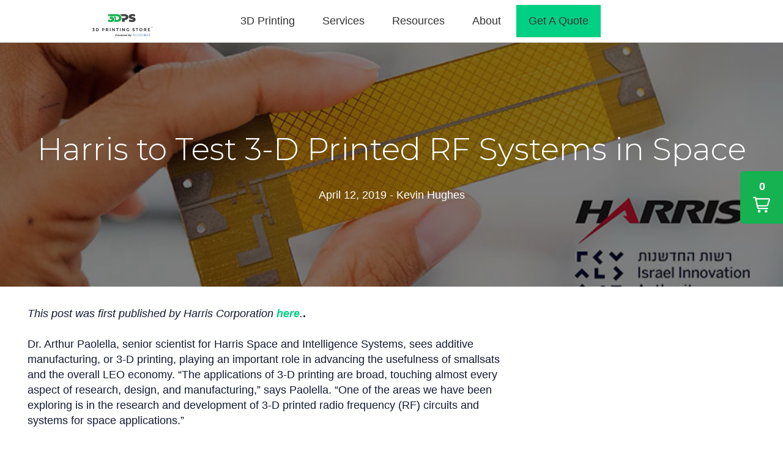

--- FILE ---
content_type: text/html; charset=UTF-8
request_url: https://the3dprintingstore.com/nano-dimension-3d-printed-rf-electronics-systems-at-the-space-frontier-with-harris-corporation/
body_size: 22268
content:
<!DOCTYPE html>
<!-- paulirish.com/2008/conditional-stylesheets-vs-css-hacks-answer-neither/--><!-- paulirish.com/2008/conditional-stylesheets-vs-css-hacks-answer-neither/ -->
<!--[if lt IE 7]> <html class="no-js ie6 oldie" lang="en-US" > <![endif]-->
<!--[if IE 7]>    <html class="no-js ie7 oldie" lang="en-US" > <![endif]-->
<!--[if IE 8]>    <html class="no-js ie8 oldie" lang="en-US" "> <![endif]-->
<!-- Consider adding an manifest.appcache: h5bp.com/d/Offline -->
<!--[if gt IE 8]><!--> <html class="no-js" lang="en-US" > <!--<![endif]-->
<head>
    <meta charset="UTF-8">
    <meta http-equiv="X-UA-Compatible" content="IE=edge,chrome=1" />
    <meta name="viewport" content="width=device-width,  initial-scale=1.0, maximum-scale=1.0, user-scalable=no">
    <title>	Harris to Test 3D Printed RF Systems in Space </title><link rel="preload" data-rocket-preload as="style" href="https://fonts.googleapis.com/css2?family=Montserrat%3Awght%40300%3B700&#038;ver=6.3.2&#038;display=swap" /><link rel="stylesheet" href="https://fonts.googleapis.com/css2?family=Montserrat%3Awght%40300%3B700&#038;ver=6.3.2&#038;display=swap" media="print" onload="this.media='all'" /><noscript><link rel="stylesheet" href="https://fonts.googleapis.com/css2?family=Montserrat%3Awght%40300%3B700&#038;ver=6.3.2&#038;display=swap" /></noscript><link rel="preload" data-rocket-preload as="image" href="https://the3dprintingstore.com/wp-content/uploads/2019/04/RFamp-with-partner-logos.jpg" imagesrcset="https://the3dprintingstore.com/wp-content/uploads/2019/04/RFamp-with-partner-logos.jpg 800w, https://the3dprintingstore.com/wp-content/uploads/2019/04/RFamp-with-partner-logos-625x352.jpg 625w, https://the3dprintingstore.com/wp-content/uploads/2019/04/RFamp-with-partner-logos-300x169.jpg 300w, https://the3dprintingstore.com/wp-content/uploads/2019/04/RFamp-with-partner-logos-768x432.jpg 768w" imagesizes="(max-width: 800px) 100vw, 800px" fetchpriority="high">
    <link rel="profile" href="http://gmpg.org/xfn/11">
    <link rel="pingback" href="https://the3dprintingstore.com/xmlrpc.php">
    <!--Preload-->
    <link rel="preload" href="https://img.youtube.com/vi/tEFXb6eMtgc/maxresdefault.jpg">
    <!-- Mobile viewport optimized: j.mp/bplateviewport-->
    <link rel="shortcut icon" type="image/png" href="https://the3dprintingstore.com/wp-content/themes/3DPS_2021/favicon.png">
    <script src="https://kit.fontawesome.com/1231c5c4c3.js" crossorigin="anonymous" data-rocket-defer defer></script>
    <!--Preconnect-->
    <link rel="preconnect" href="https://fonts.gstatic.com"> 
    <!-- Global site tag (gtag.js) - Google Analytics -->
<script async src="https://www.googletagmanager.com/gtag/js?id=UA-49371912-1"></script>
<script>
  window.dataLayer = window.dataLayer || [];
  function gtag(){dataLayer.push(arguments);}
  gtag('js', new Date());

  gtag('config', 'UA-49371912-1');
  gtag('config', 'AW-923756011');
</script>

<!-- Hotjar Tracking Code for 3DPS -->
<script>
    (function(h,o,t,j,a,r){
        h.hj=h.hj||function(){(h.hj.q=h.hj.q||[]).push(arguments)};
        h._hjSettings={hjid:3220002,hjsv:6};
        a=o.getElementsByTagName('head')[0];
        r=o.createElement('script');r.async=1;
        r.src=t+h._hjSettings.hjid+j+h._hjSettings.hjsv;
        a.appendChild(r);
    })(window,document,'https://static.hotjar.com/c/hotjar-','.js?sv=');
</script>    <meta name='robots' content='index, follow, max-image-preview:large, max-snippet:-1, max-video-preview:-1' />

	<!-- This site is optimized with the Yoast SEO plugin v22.6 - https://yoast.com/wordpress/plugins/seo/ -->
	<meta name="description" content="Harris Space and Intelligence Systems sees additive manufacturing, or 3D printing, playing an important role in advancing the usefulness of smallsats and the overall LEO economy." />
	<link rel="canonical" href="https://the3dprintingstore.com/nano-dimension-3d-printed-rf-electronics-systems-at-the-space-frontier-with-harris-corporation/" />
	<meta property="og:locale" content="en_US" />
	<meta property="og:type" content="article" />
	<meta property="og:title" content="Harris to Test 3D Printed RF Systems in Space" />
	<meta property="og:description" content="Harris Space and Intelligence Systems sees additive manufacturing, or 3D printing, playing an important role in advancing the usefulness of smallsats and the overall LEO economy." />
	<meta property="og:url" content="https://the3dprintingstore.com/nano-dimension-3d-printed-rf-electronics-systems-at-the-space-frontier-with-harris-corporation/" />
	<meta property="og:site_name" content="The 3D Printing Store" />
	<meta property="article:publisher" content="https://www.facebook.com/3dprintingstore/" />
	<meta property="article:published_time" content="2019-04-12T17:12:40+00:00" />
	<meta property="article:modified_time" content="2019-05-06T16:52:57+00:00" />
	<meta property="og:image" content="https://the3dprintingstore.com/wp-content/uploads/2019/04/RFamp-with-partner-logos.jpg" />
	<meta property="og:image:width" content="800" />
	<meta property="og:image:height" content="450" />
	<meta property="og:image:type" content="image/jpeg" />
	<meta name="author" content="Kevin Hughes" />
	<meta name="twitter:card" content="summary_large_image" />
	<meta name="twitter:creator" content="@3DPrintingStore" />
	<meta name="twitter:site" content="@3DPrintingStore" />
	<meta name="twitter:label1" content="Written by" />
	<meta name="twitter:data1" content="Kevin Hughes" />
	<meta name="twitter:label2" content="Est. reading time" />
	<meta name="twitter:data2" content="2 minutes" />
	<script type="application/ld+json" class="yoast-schema-graph">{"@context":"https://schema.org","@graph":[{"@type":"Article","@id":"https://the3dprintingstore.com/nano-dimension-3d-printed-rf-electronics-systems-at-the-space-frontier-with-harris-corporation/#article","isPartOf":{"@id":"https://the3dprintingstore.com/nano-dimension-3d-printed-rf-electronics-systems-at-the-space-frontier-with-harris-corporation/"},"author":{"name":"Kevin Hughes","@id":"https://the3dprintingstore.com/#/schema/person/8eb94a27d3c4d5e94576544f792c9758"},"headline":"Harris to Test 3-D Printed RF Systems in Space","datePublished":"2019-04-12T17:12:40+00:00","dateModified":"2019-05-06T16:52:57+00:00","mainEntityOfPage":{"@id":"https://the3dprintingstore.com/nano-dimension-3d-printed-rf-electronics-systems-at-the-space-frontier-with-harris-corporation/"},"wordCount":481,"commentCount":0,"publisher":{"@id":"https://the3dprintingstore.com/#organization"},"image":{"@id":"https://the3dprintingstore.com/nano-dimension-3d-printed-rf-electronics-systems-at-the-space-frontier-with-harris-corporation/#primaryimage"},"thumbnailUrl":"https://the3dprintingstore.com/wp-content/uploads/2019/04/RFamp-with-partner-logos.jpg","keywords":["Aerospace","Electronics","Nano DImension","PCBs","Radio Frequency","RF Circuits","RF Systems"],"articleSection":["News"],"inLanguage":"en-US","potentialAction":[{"@type":"CommentAction","name":"Comment","target":["https://the3dprintingstore.com/nano-dimension-3d-printed-rf-electronics-systems-at-the-space-frontier-with-harris-corporation/#respond"]}]},{"@type":"WebPage","@id":"https://the3dprintingstore.com/nano-dimension-3d-printed-rf-electronics-systems-at-the-space-frontier-with-harris-corporation/","url":"https://the3dprintingstore.com/nano-dimension-3d-printed-rf-electronics-systems-at-the-space-frontier-with-harris-corporation/","name":"Harris to Test 3D Printed RF Systems in Space","isPartOf":{"@id":"https://the3dprintingstore.com/#website"},"primaryImageOfPage":{"@id":"https://the3dprintingstore.com/nano-dimension-3d-printed-rf-electronics-systems-at-the-space-frontier-with-harris-corporation/#primaryimage"},"image":{"@id":"https://the3dprintingstore.com/nano-dimension-3d-printed-rf-electronics-systems-at-the-space-frontier-with-harris-corporation/#primaryimage"},"thumbnailUrl":"https://the3dprintingstore.com/wp-content/uploads/2019/04/RFamp-with-partner-logos.jpg","datePublished":"2019-04-12T17:12:40+00:00","dateModified":"2019-05-06T16:52:57+00:00","description":"Harris Space and Intelligence Systems sees additive manufacturing, or 3D printing, playing an important role in advancing the usefulness of smallsats and the overall LEO economy.","breadcrumb":{"@id":"https://the3dprintingstore.com/nano-dimension-3d-printed-rf-electronics-systems-at-the-space-frontier-with-harris-corporation/#breadcrumb"},"inLanguage":"en-US","potentialAction":[{"@type":"ReadAction","target":["https://the3dprintingstore.com/nano-dimension-3d-printed-rf-electronics-systems-at-the-space-frontier-with-harris-corporation/"]}]},{"@type":"ImageObject","inLanguage":"en-US","@id":"https://the3dprintingstore.com/nano-dimension-3d-printed-rf-electronics-systems-at-the-space-frontier-with-harris-corporation/#primaryimage","url":"https://the3dprintingstore.com/wp-content/uploads/2019/04/RFamp-with-partner-logos.jpg","contentUrl":"https://the3dprintingstore.com/wp-content/uploads/2019/04/RFamp-with-partner-logos.jpg","width":800,"height":450},{"@type":"BreadcrumbList","@id":"https://the3dprintingstore.com/nano-dimension-3d-printed-rf-electronics-systems-at-the-space-frontier-with-harris-corporation/#breadcrumb","itemListElement":[{"@type":"ListItem","position":1,"name":"Home","item":"https://the3dprintingstore.com/"},{"@type":"ListItem","position":2,"name":"Harris to Test 3-D Printed RF Systems in Space"}]},{"@type":"WebSite","@id":"https://the3dprintingstore.com/#website","url":"https://the3dprintingstore.com/","name":"The 3D Printing Store","description":"3D Printer Repair Service","publisher":{"@id":"https://the3dprintingstore.com/#organization"},"potentialAction":[{"@type":"SearchAction","target":{"@type":"EntryPoint","urlTemplate":"https://the3dprintingstore.com/?s={search_term_string}"},"query-input":"required name=search_term_string"}],"inLanguage":"en-US"},{"@type":"Organization","@id":"https://the3dprintingstore.com/#organization","name":"3D Printing Store","url":"https://the3dprintingstore.com/","logo":{"@type":"ImageObject","inLanguage":"en-US","@id":"https://the3dprintingstore.com/#/schema/logo/image/","url":"https://the3dprintingstore.com/wp-content/uploads/2020/01/3dps-logo.png","contentUrl":"https://the3dprintingstore.com/wp-content/uploads/2020/01/3dps-logo.png","width":284,"height":128,"caption":"3D Printing Store"},"image":{"@id":"https://the3dprintingstore.com/#/schema/logo/image/"},"sameAs":["https://www.facebook.com/3dprintingstore/","https://x.com/3DPrintingStore","https://www.instagram.com/the3dprintingstore/","https://www.linkedin.com/company/the-3d-printing-store/","https://www.youtube.com/user/the3dprintingstore/"]},{"@type":"Person","@id":"https://the3dprintingstore.com/#/schema/person/8eb94a27d3c4d5e94576544f792c9758","name":"Kevin Hughes","image":{"@type":"ImageObject","inLanguage":"en-US","@id":"https://the3dprintingstore.com/#/schema/person/image/","url":"https://secure.gravatar.com/avatar/aa178dcca3eb4b2b266a4611365f410f?s=96&d=mm&r=g","contentUrl":"https://secure.gravatar.com/avatar/aa178dcca3eb4b2b266a4611365f410f?s=96&d=mm&r=g","caption":"Kevin Hughes"}}]}</script>
	<!-- / Yoast SEO plugin. -->


<link rel='dns-prefetch' href='//fonts.googleapis.com' />
<link rel='dns-prefetch' href='//u2c9x3e4.stackpathcdn.com' />
<link rel='dns-prefetch' href='//kit.fontawesome.com' />
<link href='https://fonts.gstatic.com' crossorigin rel='preconnect' />
<link rel="alternate" type="application/rss+xml" title="The 3D Printing Store &raquo; Harris to Test 3-D Printed RF Systems in Space Comments Feed" href="https://the3dprintingstore.com/nano-dimension-3d-printed-rf-electronics-systems-at-the-space-frontier-with-harris-corporation/feed/" />
<style type="text/css">
img.wp-smiley,
img.emoji {
	display: inline !important;
	border: none !important;
	box-shadow: none !important;
	height: 1em !important;
	width: 1em !important;
	margin: 0 0.07em !important;
	vertical-align: -0.1em !important;
	background: none !important;
	padding: 0 !important;
}
</style>
	<link rel='stylesheet' id='wp-block-library-css' href='https://the3dprintingstore.com/wp-includes/css/dist/block-library/style.min.css?ver=6.3.2' type='text/css' media='all' />
<link rel='stylesheet' id='eedee-gutenslider-init-css' href='https://the3dprintingstore.com/wp-content/plugins/gutenslider/build/gutenslider-init.css?ver=1699916567' type='text/css' media='all' />
<style id='safe-svg-svg-icon-style-inline-css' type='text/css'>
.safe-svg-cover{text-align:center}.safe-svg-cover .safe-svg-inside{display:inline-block;max-width:100%}.safe-svg-cover svg{height:100%;max-height:100%;max-width:100%;width:100%}

</style>
<link rel='stylesheet' id='awb-css' href='https://the3dprintingstore.com/wp-content/plugins/advanced-backgrounds/assets/awb/awb.min.css?ver=1.12.8' type='text/css' media='all' />
<link rel='stylesheet' id='contentBlockStyles-css' href='https://the3dprintingstore.com/wp-content/themes/3DPS_2021/blocks/content-block/styles.min.css?ver=6.3.2' type='text/css' media='all' />
<link rel='stylesheet' id='wrapperBlockStyles-css' href='https://the3dprintingstore.com/wp-content/themes/3DPS_2021/blocks/wrapper/styles.min.css?ver=6.3.2' type='text/css' media='all' />
<link rel='stylesheet' id='containerBlockStyles-css' href='https://the3dprintingstore.com/wp-content/themes/3DPS_2021/blocks/container/styles.min.css?ver=6.3.2' type='text/css' media='all' />
<style id='classic-theme-styles-inline-css' type='text/css'>
/*! This file is auto-generated */
.wp-block-button__link{color:#fff;background-color:#32373c;border-radius:9999px;box-shadow:none;text-decoration:none;padding:calc(.667em + 2px) calc(1.333em + 2px);font-size:1.125em}.wp-block-file__button{background:#32373c;color:#fff;text-decoration:none}
</style>
<style id='global-styles-inline-css' type='text/css'>
body{--wp--preset--color--black: #000000;--wp--preset--color--cyan-bluish-gray: #abb8c3;--wp--preset--color--white: #ffffff;--wp--preset--color--pale-pink: #f78da7;--wp--preset--color--vivid-red: #cf2e2e;--wp--preset--color--luminous-vivid-orange: #ff6900;--wp--preset--color--luminous-vivid-amber: #fcb900;--wp--preset--color--light-green-cyan: #7bdcb5;--wp--preset--color--vivid-green-cyan: #00d084;--wp--preset--color--pale-cyan-blue: #8ed1fc;--wp--preset--color--vivid-cyan-blue: #0693e3;--wp--preset--color--vivid-purple: #9b51e0;--wp--preset--gradient--vivid-cyan-blue-to-vivid-purple: linear-gradient(135deg,rgba(6,147,227,1) 0%,rgb(155,81,224) 100%);--wp--preset--gradient--light-green-cyan-to-vivid-green-cyan: linear-gradient(135deg,rgb(122,220,180) 0%,rgb(0,208,130) 100%);--wp--preset--gradient--luminous-vivid-amber-to-luminous-vivid-orange: linear-gradient(135deg,rgba(252,185,0,1) 0%,rgba(255,105,0,1) 100%);--wp--preset--gradient--luminous-vivid-orange-to-vivid-red: linear-gradient(135deg,rgba(255,105,0,1) 0%,rgb(207,46,46) 100%);--wp--preset--gradient--very-light-gray-to-cyan-bluish-gray: linear-gradient(135deg,rgb(238,238,238) 0%,rgb(169,184,195) 100%);--wp--preset--gradient--cool-to-warm-spectrum: linear-gradient(135deg,rgb(74,234,220) 0%,rgb(151,120,209) 20%,rgb(207,42,186) 40%,rgb(238,44,130) 60%,rgb(251,105,98) 80%,rgb(254,248,76) 100%);--wp--preset--gradient--blush-light-purple: linear-gradient(135deg,rgb(255,206,236) 0%,rgb(152,150,240) 100%);--wp--preset--gradient--blush-bordeaux: linear-gradient(135deg,rgb(254,205,165) 0%,rgb(254,45,45) 50%,rgb(107,0,62) 100%);--wp--preset--gradient--luminous-dusk: linear-gradient(135deg,rgb(255,203,112) 0%,rgb(199,81,192) 50%,rgb(65,88,208) 100%);--wp--preset--gradient--pale-ocean: linear-gradient(135deg,rgb(255,245,203) 0%,rgb(182,227,212) 50%,rgb(51,167,181) 100%);--wp--preset--gradient--electric-grass: linear-gradient(135deg,rgb(202,248,128) 0%,rgb(113,206,126) 100%);--wp--preset--gradient--midnight: linear-gradient(135deg,rgb(2,3,129) 0%,rgb(40,116,252) 100%);--wp--preset--font-size--small: 13px;--wp--preset--font-size--medium: 20px;--wp--preset--font-size--large: 36px;--wp--preset--font-size--x-large: 42px;--wp--preset--spacing--20: 0.44rem;--wp--preset--spacing--30: 0.67rem;--wp--preset--spacing--40: 1rem;--wp--preset--spacing--50: 1.5rem;--wp--preset--spacing--60: 2.25rem;--wp--preset--spacing--70: 3.38rem;--wp--preset--spacing--80: 5.06rem;--wp--preset--shadow--natural: 6px 6px 9px rgba(0, 0, 0, 0.2);--wp--preset--shadow--deep: 12px 12px 50px rgba(0, 0, 0, 0.4);--wp--preset--shadow--sharp: 6px 6px 0px rgba(0, 0, 0, 0.2);--wp--preset--shadow--outlined: 6px 6px 0px -3px rgba(255, 255, 255, 1), 6px 6px rgba(0, 0, 0, 1);--wp--preset--shadow--crisp: 6px 6px 0px rgba(0, 0, 0, 1);}:where(.is-layout-flex){gap: 0.5em;}:where(.is-layout-grid){gap: 0.5em;}body .is-layout-flow > .alignleft{float: left;margin-inline-start: 0;margin-inline-end: 2em;}body .is-layout-flow > .alignright{float: right;margin-inline-start: 2em;margin-inline-end: 0;}body .is-layout-flow > .aligncenter{margin-left: auto !important;margin-right: auto !important;}body .is-layout-constrained > .alignleft{float: left;margin-inline-start: 0;margin-inline-end: 2em;}body .is-layout-constrained > .alignright{float: right;margin-inline-start: 2em;margin-inline-end: 0;}body .is-layout-constrained > .aligncenter{margin-left: auto !important;margin-right: auto !important;}body .is-layout-constrained > :where(:not(.alignleft):not(.alignright):not(.alignfull)){max-width: var(--wp--style--global--content-size);margin-left: auto !important;margin-right: auto !important;}body .is-layout-constrained > .alignwide{max-width: var(--wp--style--global--wide-size);}body .is-layout-flex{display: flex;}body .is-layout-flex{flex-wrap: wrap;align-items: center;}body .is-layout-flex > *{margin: 0;}body .is-layout-grid{display: grid;}body .is-layout-grid > *{margin: 0;}:where(.wp-block-columns.is-layout-flex){gap: 2em;}:where(.wp-block-columns.is-layout-grid){gap: 2em;}:where(.wp-block-post-template.is-layout-flex){gap: 1.25em;}:where(.wp-block-post-template.is-layout-grid){gap: 1.25em;}.has-black-color{color: var(--wp--preset--color--black) !important;}.has-cyan-bluish-gray-color{color: var(--wp--preset--color--cyan-bluish-gray) !important;}.has-white-color{color: var(--wp--preset--color--white) !important;}.has-pale-pink-color{color: var(--wp--preset--color--pale-pink) !important;}.has-vivid-red-color{color: var(--wp--preset--color--vivid-red) !important;}.has-luminous-vivid-orange-color{color: var(--wp--preset--color--luminous-vivid-orange) !important;}.has-luminous-vivid-amber-color{color: var(--wp--preset--color--luminous-vivid-amber) !important;}.has-light-green-cyan-color{color: var(--wp--preset--color--light-green-cyan) !important;}.has-vivid-green-cyan-color{color: var(--wp--preset--color--vivid-green-cyan) !important;}.has-pale-cyan-blue-color{color: var(--wp--preset--color--pale-cyan-blue) !important;}.has-vivid-cyan-blue-color{color: var(--wp--preset--color--vivid-cyan-blue) !important;}.has-vivid-purple-color{color: var(--wp--preset--color--vivid-purple) !important;}.has-black-background-color{background-color: var(--wp--preset--color--black) !important;}.has-cyan-bluish-gray-background-color{background-color: var(--wp--preset--color--cyan-bluish-gray) !important;}.has-white-background-color{background-color: var(--wp--preset--color--white) !important;}.has-pale-pink-background-color{background-color: var(--wp--preset--color--pale-pink) !important;}.has-vivid-red-background-color{background-color: var(--wp--preset--color--vivid-red) !important;}.has-luminous-vivid-orange-background-color{background-color: var(--wp--preset--color--luminous-vivid-orange) !important;}.has-luminous-vivid-amber-background-color{background-color: var(--wp--preset--color--luminous-vivid-amber) !important;}.has-light-green-cyan-background-color{background-color: var(--wp--preset--color--light-green-cyan) !important;}.has-vivid-green-cyan-background-color{background-color: var(--wp--preset--color--vivid-green-cyan) !important;}.has-pale-cyan-blue-background-color{background-color: var(--wp--preset--color--pale-cyan-blue) !important;}.has-vivid-cyan-blue-background-color{background-color: var(--wp--preset--color--vivid-cyan-blue) !important;}.has-vivid-purple-background-color{background-color: var(--wp--preset--color--vivid-purple) !important;}.has-black-border-color{border-color: var(--wp--preset--color--black) !important;}.has-cyan-bluish-gray-border-color{border-color: var(--wp--preset--color--cyan-bluish-gray) !important;}.has-white-border-color{border-color: var(--wp--preset--color--white) !important;}.has-pale-pink-border-color{border-color: var(--wp--preset--color--pale-pink) !important;}.has-vivid-red-border-color{border-color: var(--wp--preset--color--vivid-red) !important;}.has-luminous-vivid-orange-border-color{border-color: var(--wp--preset--color--luminous-vivid-orange) !important;}.has-luminous-vivid-amber-border-color{border-color: var(--wp--preset--color--luminous-vivid-amber) !important;}.has-light-green-cyan-border-color{border-color: var(--wp--preset--color--light-green-cyan) !important;}.has-vivid-green-cyan-border-color{border-color: var(--wp--preset--color--vivid-green-cyan) !important;}.has-pale-cyan-blue-border-color{border-color: var(--wp--preset--color--pale-cyan-blue) !important;}.has-vivid-cyan-blue-border-color{border-color: var(--wp--preset--color--vivid-cyan-blue) !important;}.has-vivid-purple-border-color{border-color: var(--wp--preset--color--vivid-purple) !important;}.has-vivid-cyan-blue-to-vivid-purple-gradient-background{background: var(--wp--preset--gradient--vivid-cyan-blue-to-vivid-purple) !important;}.has-light-green-cyan-to-vivid-green-cyan-gradient-background{background: var(--wp--preset--gradient--light-green-cyan-to-vivid-green-cyan) !important;}.has-luminous-vivid-amber-to-luminous-vivid-orange-gradient-background{background: var(--wp--preset--gradient--luminous-vivid-amber-to-luminous-vivid-orange) !important;}.has-luminous-vivid-orange-to-vivid-red-gradient-background{background: var(--wp--preset--gradient--luminous-vivid-orange-to-vivid-red) !important;}.has-very-light-gray-to-cyan-bluish-gray-gradient-background{background: var(--wp--preset--gradient--very-light-gray-to-cyan-bluish-gray) !important;}.has-cool-to-warm-spectrum-gradient-background{background: var(--wp--preset--gradient--cool-to-warm-spectrum) !important;}.has-blush-light-purple-gradient-background{background: var(--wp--preset--gradient--blush-light-purple) !important;}.has-blush-bordeaux-gradient-background{background: var(--wp--preset--gradient--blush-bordeaux) !important;}.has-luminous-dusk-gradient-background{background: var(--wp--preset--gradient--luminous-dusk) !important;}.has-pale-ocean-gradient-background{background: var(--wp--preset--gradient--pale-ocean) !important;}.has-electric-grass-gradient-background{background: var(--wp--preset--gradient--electric-grass) !important;}.has-midnight-gradient-background{background: var(--wp--preset--gradient--midnight) !important;}.has-small-font-size{font-size: var(--wp--preset--font-size--small) !important;}.has-medium-font-size{font-size: var(--wp--preset--font-size--medium) !important;}.has-large-font-size{font-size: var(--wp--preset--font-size--large) !important;}.has-x-large-font-size{font-size: var(--wp--preset--font-size--x-large) !important;}
.wp-block-navigation a:where(:not(.wp-element-button)){color: inherit;}
:where(.wp-block-post-template.is-layout-flex){gap: 1.25em;}:where(.wp-block-post-template.is-layout-grid){gap: 1.25em;}
:where(.wp-block-columns.is-layout-flex){gap: 2em;}:where(.wp-block-columns.is-layout-grid){gap: 2em;}
.wp-block-pullquote{font-size: 1.5em;line-height: 1.6;}
</style>
<style id='wpxpo-global-style-inline-css' type='text/css'>
:root {
			--preset-color1: #037fff;
			--preset-color2: #026fe0;
			--preset-color3: #071323;
			--preset-color4: #132133;
			--preset-color5: #34495e;
			--preset-color6: #787676;
			--preset-color7: #f0f2f3;
			--preset-color8: #f8f9fa;
			--preset-color9: #ffffff;
		}{}
</style>
<style id='ultp-preset-colors-style-inline-css' type='text/css'>
:root { --postx_preset_Base_1_color: #f4f4ff; --postx_preset_Base_2_color: #dddff8; --postx_preset_Base_3_color: #B4B4D6; --postx_preset_Primary_color: #3323f0; --postx_preset_Secondary_color: #4a5fff; --postx_preset_Tertiary_color: #FFFFFF; --postx_preset_Contrast_3_color: #545472; --postx_preset_Contrast_2_color: #262657; --postx_preset_Contrast_1_color: #10102e; --postx_preset_Over_Primary_color: #ffffff;  }
</style>
<style id='ultp-preset-gradient-style-inline-css' type='text/css'>
:root { --postx_preset_Primary_to_Secondary_to_Right_gradient: linear-gradient(90deg, var(--postx_preset_Primary_color) 0%, var(--postx_preset_Secondary_color) 100%); --postx_preset_Primary_to_Secondary_to_Bottom_gradient: linear-gradient(180deg, var(--postx_preset_Primary_color) 0%, var(--postx_preset_Secondary_color) 100%); --postx_preset_Secondary_to_Primary_to_Right_gradient: linear-gradient(90deg, var(--postx_preset_Secondary_color) 0%, var(--postx_preset_Primary_color) 100%); --postx_preset_Secondary_to_Primary_to_Bottom_gradient: linear-gradient(180deg, var(--postx_preset_Secondary_color) 0%, var(--postx_preset_Primary_color) 100%); --postx_preset_Cold_Evening_gradient: linear-gradient(0deg, rgb(12, 52, 131) 0%, rgb(162, 182, 223) 100%, rgb(107, 140, 206) 100%, rgb(162, 182, 223) 100%); --postx_preset_Purple_Division_gradient: linear-gradient(0deg, rgb(112, 40, 228) 0%, rgb(229, 178, 202) 100%); --postx_preset_Over_Sun_gradient: linear-gradient(60deg, rgb(171, 236, 214) 0%, rgb(251, 237, 150) 100%); --postx_preset_Morning_Salad_gradient: linear-gradient(-255deg, rgb(183, 248, 219) 0%, rgb(80, 167, 194) 100%); --postx_preset_Fabled_Sunset_gradient: linear-gradient(-270deg, rgb(35, 21, 87) 0%, rgb(68, 16, 122) 29%, rgb(255, 19, 97) 67%, rgb(255, 248, 0) 100%);  }
</style>
<style id='ultp-preset-typo-style-inline-css' type='text/css'>
:root { --postx_preset_Heading_typo_font_family: Helvetica; --postx_preset_Heading_typo_font_family_type: sans-serif; --postx_preset_Heading_typo_font_weight: 600; --postx_preset_Heading_typo_text_transform: capitalize; --postx_preset_Body_and_Others_typo_font_family: Helvetica; --postx_preset_Body_and_Others_typo_font_family_type: sans-serif; --postx_preset_Body_and_Others_typo_font_weight: 400; --postx_preset_Body_and_Others_typo_text_transform: lowercase; --postx_preset_body_typo_font_size_lg: 16px; --postx_preset_paragraph_1_typo_font_size_lg: 12px; --postx_preset_paragraph_2_typo_font_size_lg: 12px; --postx_preset_paragraph_3_typo_font_size_lg: 12px; --postx_preset_heading_h1_typo_font_size_lg: 42px; --postx_preset_heading_h2_typo_font_size_lg: 36px; --postx_preset_heading_h3_typo_font_size_lg: 30px; --postx_preset_heading_h4_typo_font_size_lg: 24px; --postx_preset_heading_h5_typo_font_size_lg: 20px; --postx_preset_heading_h6_typo_font_size_lg: 16px; }
</style>
<link rel='stylesheet' id='blog-css' href='https://the3dprintingstore.com/wp-content/themes/3DPS_2021/css/pages/blog.min.css?ver=6.3.2' type='text/css' media='all' />
<link rel='stylesheet' id='single-css' href='https://the3dprintingstore.com/wp-content/themes/3DPS_2021/css/pages/single.min.css?ver=6.3.2' type='text/css' media='all' />

<link rel='stylesheet' id='customStyle-css' href='https://the3dprintingstore.com/wp-content/themes/3DPS_2021/css/global.min.css?ver=6.3.2' type='text/css' media='all' />
<link rel='stylesheet' id='shopwp-styles-frontend-all-css' href='https://the3dprintingstore.com/wp-content/plugins/shopwp-pro/dist/public.min.css?ver=1637078336' type='text/css' media='all' />
<link rel='stylesheet' id='ubermenu-css' href='https://the3dprintingstore.com/wp-content/plugins/ubermenu/pro/assets/css/ubermenu.min.css?ver=3.8.5' type='text/css' media='all' />
<link rel='stylesheet' id='ubermenu-minimal-css' href='https://the3dprintingstore.com/wp-content/plugins/ubermenu/assets/css/skins/minimal.css?ver=6.3.2' type='text/css' media='all' />
<link rel='stylesheet' id='wprevpro_w3-css' href='https://the3dprintingstore.com/wp-content/plugins/wp-review-slider-pro/public/css/wprevpro_w3_min.css?ver=12.6.1_1' type='text/css' media='all' />
<style id='wprevpro_w3-inline-css' type='text/css'>
#wprev-slider-2 .wprevpro_star_imgs{color:#FDD314;}#wprev-slider-2 .wprsp-star{color:#FDD314;}#wprev-slider-2 .wprevpro_star_imgs span.svgicons{background:#FDD314;}#wprev-slider-2 .wprev_preview_bradius_T4{border-radius:5px;}#wprev-slider-2 .wprev_preview_bg1_T4{background:rgba(140,140,140,0.15);}#wprev-slider-2 .wprev_preview_bg2_T4{background:rgb(255,255,255);}#wprev-slider-2 .wprev_preview_tcolor1_T4{color:rgb(128,128,128);}#wprev-slider-2 .wprev_preview_tcolor2_T4{color:rgb(121,121,121);}#wprev-slider-2 .wprev_preview_tcolor3_T4{color:rgb(76,76,76);}#wprev-slider-2 .wprs_rd_more, #wprev-slider-2 .wprs_rd_less, #wprev-slider-2 .wprevpro_btn_show_rdpop{color:#0000ee;}#wprev-slider-2_widget .wprevpro_star_imgs{color:#FDD314;}#wprev-slider-2_widget .wprsp-star{color:#FDD314;}#wprev-slider-2_widget .wprevpro_star_imgs span.svgicons{background:#FDD314;}#wprev-slider-2_widget .wprev_preview_bradius_T4_widget{border-radius:5px;}#wprev-slider-2_widget .wprev_preview_bg1_T4_widget{background:rgba(140,140,140,0.15);}#wprev-slider-2_widget .wprev_preview_bg2_T4_widget{background:rgb(255,255,255);}#wprev-slider-2_widget .wprev_preview_tcolor1_T4_widget{color:rgb(128,128,128);}#wprev-slider-2_widget .wprev_preview_tcolor2_T4_widget{color:rgb(121,121,121);}#wprev-slider-2_widget .wprev_preview_tcolor3_T4_widget{color:rgb(76,76,76);}#wprev-slider-2_widget .wprs_rd_more, #wprev-slider-2_widget .wprs_rd_less, #wprev-slider-2_widget .wprevpro_btn_show_rdpop{color:#0000ee;}
</style>
<style id='rocket-lazyload-inline-css' type='text/css'>
.rll-youtube-player{position:relative;padding-bottom:56.23%;height:0;overflow:hidden;max-width:100%;}.rll-youtube-player:focus-within{outline: 2px solid currentColor;outline-offset: 5px;}.rll-youtube-player iframe{position:absolute;top:0;left:0;width:100%;height:100%;z-index:100;background:0 0}.rll-youtube-player img{bottom:0;display:block;left:0;margin:auto;max-width:100%;width:100%;position:absolute;right:0;top:0;border:none;height:auto;-webkit-transition:.4s all;-moz-transition:.4s all;transition:.4s all}.rll-youtube-player img:hover{-webkit-filter:brightness(75%)}.rll-youtube-player .play{height:100%;width:100%;left:0;top:0;position:absolute;background:url(https://the3dprintingstore.com/wp-content/plugins/rocket-lazy-load/assets/img/youtube.png) no-repeat center;background-color: transparent !important;cursor:pointer;border:none;}
</style>
<script type='text/javascript' src='https://the3dprintingstore.com/wp-includes/js/jquery/jquery.min.js?ver=3.7.0' id='jquery-core-js'></script>
<script type='text/javascript' src='https://the3dprintingstore.com/wp-includes/js/jquery/jquery-migrate.min.js?ver=3.4.1' id='jquery-migrate-js' data-rocket-defer defer></script>
<script type='text/javascript' src='https://the3dprintingstore.com/wp-content/themes/3DPS_2021/js/globalScripts.min.js#asyncload' id='globalScripts-js' data-rocket-defer defer></script>
<script type='text/javascript' src='https://the3dprintingstore.com/wp-content/themes/3DPS_2021/js/apply-discount.min.js#asyncload' id='apply-discount-js' data-rocket-defer defer></script>
<script type='text/javascript' src='https://the3dprintingstore.com/wp-content/plugins/wp-review-slider-pro/public/js/wprs-slick.min.js?ver=12.6.1_1' id='wp-review-slider-pro_slick-min-js' data-rocket-defer defer></script>
<script type='text/javascript' src='https://the3dprintingstore.com/wp-content/plugins/wp-review-slider-pro/public/js/wprs-combined.min.js?ver=12.6.1_1' id='wp-review-slider-pro_unslider_comb-min-js' data-rocket-defer defer></script>
<script type='text/javascript' id='wp-review-slider-pro_plublic-min-js-extra'>
/* <![CDATA[ */
var wprevpublicjs_script_vars = {"wpfb_nonce":"813b8d8474","wpfb_ajaxurl":"https:\/\/the3dprintingstore.com\/wp-admin\/admin-ajax.php","wprevpluginsurl":"https:\/\/the3dprintingstore.com\/wp-content\/plugins\/wp-review-slider-pro","page_id":"427"};
/* ]]> */
</script>
<script type='text/javascript' src='https://the3dprintingstore.com/wp-content/plugins/wp-review-slider-pro/public/js/wprev-public.min.js?ver=12.6.1_1' id='wp-review-slider-pro_plublic-min-js' data-rocket-defer defer></script>
<link rel="https://api.w.org/" href="https://the3dprintingstore.com/wp-json/" /><link rel="alternate" type="application/json" href="https://the3dprintingstore.com/wp-json/wp/v2/posts/427" /><link rel="EditURI" type="application/rsd+xml" title="RSD" href="https://the3dprintingstore.com/xmlrpc.php?rsd" />
<meta name="generator" content="WordPress 6.3.2" />
<link rel='shortlink' href='https://the3dprintingstore.com/?p=427' />
<link rel="alternate" type="application/json+oembed" href="https://the3dprintingstore.com/wp-json/oembed/1.0/embed?url=https%3A%2F%2Fthe3dprintingstore.com%2Fnano-dimension-3d-printed-rf-electronics-systems-at-the-space-frontier-with-harris-corporation%2F" />
<link rel="alternate" type="text/xml+oembed" href="https://the3dprintingstore.com/wp-json/oembed/1.0/embed?url=https%3A%2F%2Fthe3dprintingstore.com%2Fnano-dimension-3d-printed-rf-electronics-systems-at-the-space-frontier-with-harris-corporation%2F&#038;format=xml" />
<meta name="cdp-version" content="1.4.9" /><style id="ubermenu-custom-generated-css">
/** Font Awesome 4 Compatibility **/
.fa{font-style:normal;font-variant:normal;font-weight:normal;font-family:FontAwesome;}

/** UberMenu Responsive Styles (Breakpoint Setting) **/
@media screen and (min-width: 1140px){
  .ubermenu{ display:block !important; } .ubermenu-responsive .ubermenu-item.ubermenu-hide-desktop{ display:none !important; } .ubermenu-responsive.ubermenu-retractors-responsive .ubermenu-retractor-mobile{ display:none; }  /* Top level items full height */ .ubermenu.ubermenu-horizontal.ubermenu-items-vstretch .ubermenu-nav{   display:flex;   align-items:stretch; } .ubermenu.ubermenu-horizontal.ubermenu-items-vstretch .ubermenu-item.ubermenu-item-level-0{   display:flex;   flex-direction:column; } .ubermenu.ubermenu-horizontal.ubermenu-items-vstretch .ubermenu-item.ubermenu-item-level-0 > .ubermenu-target{   flex:1;   display:flex;   align-items:center; flex-wrap:wrap; } .ubermenu.ubermenu-horizontal.ubermenu-items-vstretch .ubermenu-item.ubermenu-item-level-0 > .ubermenu-target > .ubermenu-target-divider{ position:static; flex-basis:100%; } .ubermenu.ubermenu-horizontal.ubermenu-items-vstretch .ubermenu-item.ubermenu-item-level-0 > .ubermenu-target.ubermenu-item-layout-image_left > .ubermenu-target-text{ padding-left:1em; } .ubermenu.ubermenu-horizontal.ubermenu-items-vstretch .ubermenu-item.ubermenu-item-level-0 > .ubermenu-target.ubermenu-item-layout-image_right > .ubermenu-target-text{ padding-right:1em; } .ubermenu.ubermenu-horizontal.ubermenu-items-vstretch .ubermenu-item.ubermenu-item-level-0 > .ubermenu-target.ubermenu-item-layout-image_above, .ubermenu.ubermenu-horizontal.ubermenu-items-vstretch .ubermenu-item.ubermenu-item-level-0 > .ubermenu-target.ubermenu-item-layout-image_below{ flex-direction:column; } .ubermenu.ubermenu-horizontal.ubermenu-items-vstretch .ubermenu-item.ubermenu-item-level-0 > .ubermenu-submenu-drop{   top:100%; } .ubermenu.ubermenu-horizontal.ubermenu-items-vstretch .ubermenu-item-level-0:not(.ubermenu-align-right) + .ubermenu-item.ubermenu-align-right{ margin-left:auto; } .ubermenu.ubermenu-horizontal.ubermenu-items-vstretch .ubermenu-item.ubermenu-item-level-0 > .ubermenu-target.ubermenu-content-align-left{   justify-content:flex-start; } .ubermenu.ubermenu-horizontal.ubermenu-items-vstretch .ubermenu-item.ubermenu-item-level-0 > .ubermenu-target.ubermenu-content-align-center{   justify-content:center; } .ubermenu.ubermenu-horizontal.ubermenu-items-vstretch .ubermenu-item.ubermenu-item-level-0 > .ubermenu-target.ubermenu-content-align-right{   justify-content:flex-end; }  /* Force current submenu always open but below others */ .ubermenu-force-current-submenu .ubermenu-item-level-0.ubermenu-current-menu-item > .ubermenu-submenu-drop, .ubermenu-force-current-submenu .ubermenu-item-level-0.ubermenu-current-menu-ancestor > .ubermenu-submenu-drop {     display: block!important;     opacity: 1!important;     visibility: visible!important;     margin: 0!important;     top: auto!important;     height: auto;     z-index:19; }   /* Invert Horizontal menu to make subs go up */ .ubermenu-invert.ubermenu-horizontal .ubermenu-item-level-0 > .ubermenu-submenu-drop, .ubermenu-invert.ubermenu-horizontal.ubermenu-items-vstretch .ubermenu-item.ubermenu-item-level-0>.ubermenu-submenu-drop{  top:auto;  bottom:100%; } .ubermenu-invert.ubermenu-horizontal.ubermenu-sub-indicators .ubermenu-item-level-0.ubermenu-has-submenu-drop > .ubermenu-target > .ubermenu-sub-indicator{ transform:rotate(180deg); } /* Make second level flyouts fly up */ .ubermenu-invert.ubermenu-horizontal .ubermenu-submenu .ubermenu-item.ubermenu-active > .ubermenu-submenu-type-flyout{     top:auto;     bottom:0; } /* Clip the submenus properly when inverted */ .ubermenu-invert.ubermenu-horizontal .ubermenu-item-level-0 > .ubermenu-submenu-drop{     clip: rect(-5000px,5000px,auto,-5000px); }    /* Invert Vertical menu to make subs go left */ .ubermenu-invert.ubermenu-vertical .ubermenu-item-level-0 > .ubermenu-submenu-drop{   right:100%;   left:auto; } .ubermenu-invert.ubermenu-vertical.ubermenu-sub-indicators .ubermenu-item-level-0.ubermenu-item-has-children > .ubermenu-target > .ubermenu-sub-indicator{   right:auto;   left:10px; transform:rotate(90deg); } .ubermenu-vertical.ubermenu-invert .ubermenu-item > .ubermenu-submenu-drop {   clip: rect(-5000px,5000px,5000px,-5000px); } /* Vertical Flyout > Flyout */ .ubermenu-vertical.ubermenu-invert.ubermenu-sub-indicators .ubermenu-has-submenu-drop > .ubermenu-target{   padding-left:25px; } .ubermenu-vertical.ubermenu-invert .ubermenu-item > .ubermenu-target > .ubermenu-sub-indicator {   right:auto;   left:10px;   transform:rotate(90deg); } .ubermenu-vertical.ubermenu-invert .ubermenu-item > .ubermenu-submenu-drop.ubermenu-submenu-type-flyout, .ubermenu-vertical.ubermenu-invert .ubermenu-submenu-type-flyout > .ubermenu-item > .ubermenu-submenu-drop {   right: 100%;   left: auto; }  .ubermenu-responsive-toggle{ display:none; }
}
@media screen and (max-width: 1139px){
   .ubermenu-responsive-toggle, .ubermenu-sticky-toggle-wrapper { display: block; }  .ubermenu-responsive{ width:100%; max-height:600px; visibility:visible; overflow:visible;  -webkit-transition:max-height 1s ease-in; transition:max-height .3s ease-in; } .ubermenu-responsive.ubermenu-mobile-accordion:not(.ubermenu-mobile-modal):not(.ubermenu-in-transition):not(.ubermenu-responsive-collapse){ max-height:none; } .ubermenu-responsive.ubermenu-items-align-center{   text-align:left; } .ubermenu-responsive.ubermenu{ margin:0; } .ubermenu-responsive.ubermenu .ubermenu-nav{ display:block; }  .ubermenu-responsive.ubermenu-responsive-nocollapse, .ubermenu-repsonsive.ubermenu-no-transitions{ display:block; max-height:none; }  .ubermenu-responsive.ubermenu-responsive-collapse{ max-height:none; visibility:visible; overflow:visible; } .ubermenu-responsive.ubermenu-responsive-collapse{ max-height:0; overflow:hidden !important; visibility:hidden; } .ubermenu-responsive.ubermenu-in-transition, .ubermenu-responsive.ubermenu-in-transition .ubermenu-nav{ overflow:hidden !important; visibility:visible; } .ubermenu-responsive.ubermenu-responsive-collapse:not(.ubermenu-in-transition){ border-top-width:0; border-bottom-width:0; } .ubermenu-responsive.ubermenu-responsive-collapse .ubermenu-item .ubermenu-submenu{ display:none; }  .ubermenu-responsive .ubermenu-item-level-0{ width:50%; } .ubermenu-responsive.ubermenu-responsive-single-column .ubermenu-item-level-0{ float:none; clear:both; width:100%; } .ubermenu-responsive .ubermenu-item.ubermenu-item-level-0 > .ubermenu-target{ border:none; box-shadow:none; } .ubermenu-responsive .ubermenu-item.ubermenu-has-submenu-flyout{ position:static; } .ubermenu-responsive.ubermenu-sub-indicators .ubermenu-submenu-type-flyout .ubermenu-has-submenu-drop > .ubermenu-target > .ubermenu-sub-indicator{ transform:rotate(0); right:10px; left:auto; } .ubermenu-responsive .ubermenu-nav .ubermenu-item .ubermenu-submenu.ubermenu-submenu-drop{ width:100%; min-width:100%; max-width:100%; top:auto; left:0 !important; } .ubermenu-responsive.ubermenu-has-border .ubermenu-nav .ubermenu-item .ubermenu-submenu.ubermenu-submenu-drop{ left: -1px !important; /* For borders */ } .ubermenu-responsive .ubermenu-submenu.ubermenu-submenu-type-mega > .ubermenu-item.ubermenu-column{ min-height:0; border-left:none;  float:left; /* override left/center/right content alignment */ display:block; } .ubermenu-responsive .ubermenu-item.ubermenu-active > .ubermenu-submenu.ubermenu-submenu-type-mega{     max-height:none;     height:auto;/*prevent overflow scrolling since android is still finicky*/     overflow:visible; } .ubermenu-responsive.ubermenu-transition-slide .ubermenu-item.ubermenu-in-transition > .ubermenu-submenu-drop{ max-height:1000px; /* because of slide transition */ } .ubermenu .ubermenu-submenu-type-flyout .ubermenu-submenu-type-mega{ min-height:0; } .ubermenu.ubermenu-responsive .ubermenu-column, .ubermenu.ubermenu-responsive .ubermenu-column-auto{ min-width:50%; } .ubermenu.ubermenu-responsive .ubermenu-autoclear > .ubermenu-column{ clear:none; } .ubermenu.ubermenu-responsive .ubermenu-column:nth-of-type(2n+1){ clear:both; } .ubermenu.ubermenu-responsive .ubermenu-submenu-retractor-top:not(.ubermenu-submenu-retractor-top-2) .ubermenu-column:nth-of-type(2n+1){ clear:none; } .ubermenu.ubermenu-responsive .ubermenu-submenu-retractor-top:not(.ubermenu-submenu-retractor-top-2) .ubermenu-column:nth-of-type(2n+2){ clear:both; }  .ubermenu-responsive-single-column-subs .ubermenu-submenu .ubermenu-item { float: none; clear: both; width: 100%; min-width: 100%; }  /* Submenu footer content */ .ubermenu .ubermenu-submenu-footer{     position:relative; clear:both;     bottom:auto;     right:auto; }   .ubermenu.ubermenu-responsive .ubermenu-tabs, .ubermenu.ubermenu-responsive .ubermenu-tabs-group, .ubermenu.ubermenu-responsive .ubermenu-tab, .ubermenu.ubermenu-responsive .ubermenu-tab-content-panel{ /** TABS SHOULD BE 100%  ACCORDION */ width:100%; min-width:100%; max-width:100%; left:0; } .ubermenu.ubermenu-responsive .ubermenu-tabs, .ubermenu.ubermenu-responsive .ubermenu-tab-content-panel{ min-height:0 !important;/* Override Inline Style from JS */ } .ubermenu.ubermenu-responsive .ubermenu-tabs{ z-index:15; } .ubermenu.ubermenu-responsive .ubermenu-tab-content-panel{ z-index:20; } /* Tab Layering */ .ubermenu-responsive .ubermenu-tab{ position:relative; } .ubermenu-responsive .ubermenu-tab.ubermenu-active{ position:relative; z-index:20; } .ubermenu-responsive .ubermenu-tab > .ubermenu-target{ border-width:0 0 1px 0; } .ubermenu-responsive.ubermenu-sub-indicators .ubermenu-tabs > .ubermenu-tabs-group > .ubermenu-tab.ubermenu-has-submenu-drop > .ubermenu-target > .ubermenu-sub-indicator{ transform:rotate(0); right:10px; left:auto; }  .ubermenu-responsive .ubermenu-tabs > .ubermenu-tabs-group > .ubermenu-tab > .ubermenu-tab-content-panel{ top:auto; border-width:1px; } .ubermenu-responsive .ubermenu-tab-layout-bottom > .ubermenu-tabs-group{ /*position:relative;*/ }   .ubermenu-reponsive .ubermenu-item-level-0 > .ubermenu-submenu-type-stack{ /* Top Level Stack Columns */ position:relative; }  .ubermenu-responsive .ubermenu-submenu-type-stack .ubermenu-column, .ubermenu-responsive .ubermenu-submenu-type-stack .ubermenu-column-auto{ /* Stack Columns */ width:100%; max-width:100%; }   .ubermenu-responsive .ubermenu-item-mini{ /* Mini items */ min-width:0; width:auto; float:left; clear:none !important; } .ubermenu-responsive .ubermenu-item.ubermenu-item-mini > a.ubermenu-target{ padding-left:20px; padding-right:20px; }   .ubermenu-responsive .ubermenu-item.ubermenu-hide-mobile{ /* Hiding items */ display:none !important; }  .ubermenu-responsive.ubermenu-hide-bkgs .ubermenu-submenu.ubermenu-submenu-bkg-img{ /** Hide Background Images in Submenu */ background-image:none; } .ubermenu.ubermenu-responsive .ubermenu-item-level-0.ubermenu-item-mini{ min-width:0; width:auto; } .ubermenu-vertical .ubermenu-item.ubermenu-item-level-0{ width:100%; } .ubermenu-vertical.ubermenu-sub-indicators .ubermenu-item-level-0.ubermenu-item-has-children > .ubermenu-target > .ubermenu-sub-indicator{ right:10px; left:auto; transform:rotate(0); } .ubermenu-vertical .ubermenu-item.ubermenu-item-level-0.ubermenu-relative.ubermenu-active > .ubermenu-submenu-drop.ubermenu-submenu-align-vertical_parent_item{     top:auto; }   .ubermenu.ubermenu-responsive .ubermenu-tabs{     position:static; } /* Tabs on Mobile with mouse (but not click) - leave space to hover off */ .ubermenu:not(.ubermenu-is-mobile):not(.ubermenu-submenu-indicator-closes) .ubermenu-submenu .ubermenu-tab[data-ubermenu-trigger="mouseover"] .ubermenu-tab-content-panel, .ubermenu:not(.ubermenu-is-mobile):not(.ubermenu-submenu-indicator-closes) .ubermenu-submenu .ubermenu-tab[data-ubermenu-trigger="hover_intent"] .ubermenu-tab-content-panel{     margin-left:6%; width:94%; min-width:94%; }  /* Sub indicator close visibility */ .ubermenu.ubermenu-submenu-indicator-closes .ubermenu-active > .ubermenu-target > .ubermenu-sub-indicator-close{ display:block; display: flex; align-items: center; justify-content: center; } .ubermenu.ubermenu-submenu-indicator-closes .ubermenu-active > .ubermenu-target > .ubermenu-sub-indicator{ display:none; }  .ubermenu .ubermenu-tabs .ubermenu-tab-content-panel{     box-shadow: 0 5px 10px rgba(0,0,0,.075); }  /* When submenus and items go full width, move items back to appropriate positioning */ .ubermenu .ubermenu-submenu-rtl {     direction: ltr; }   /* Fixed position mobile menu */ .ubermenu.ubermenu-mobile-modal{   position:fixed;   z-index:9999999; opacity:1;   top:0;   left:0;   width:100%;   width:100vw;   max-width:100%;   max-width:100vw; height:100%; height:calc(100vh - calc(100vh - 100%)); height:-webkit-fill-available; max-height:calc(100vh - calc(100vh - 100%)); max-height:-webkit-fill-available;   border:none; box-sizing:border-box;    display:flex;   flex-direction:column;   justify-content:flex-start; overflow-y:auto !important; /* for non-accordion mode */ overflow-x:hidden !important; overscroll-behavior: contain; transform:scale(1); transition-duration:.1s; transition-property: all; } .ubermenu.ubermenu-mobile-modal.ubermenu-mobile-accordion.ubermenu-interaction-press{ overflow-y:hidden !important; } .ubermenu.ubermenu-mobile-modal.ubermenu-responsive-collapse{ overflow:hidden !important; opacity:0; transform:scale(.9); visibility:hidden; } .ubermenu.ubermenu-mobile-modal .ubermenu-nav{   flex:1;   overflow-y:auto !important; overscroll-behavior: contain; } .ubermenu.ubermenu-mobile-modal .ubermenu-item-level-0{ margin:0; } .ubermenu.ubermenu-mobile-modal .ubermenu-mobile-close-button{ border:none; background:none; border-radius:0; padding:1em; color:inherit; display:inline-block; text-align:center; font-size:14px; } .ubermenu.ubermenu-mobile-modal .ubermenu-mobile-footer .ubermenu-mobile-close-button{ width: 100%; display: flex; align-items: center; justify-content: center; } .ubermenu.ubermenu-mobile-modal .ubermenu-mobile-footer .ubermenu-mobile-close-button .ubermenu-icon-essential, .ubermenu.ubermenu-mobile-modal .ubermenu-mobile-footer .ubermenu-mobile-close-button .fas.fa-times{ margin-right:.2em; }  /* Header/Footer Mobile content */ .ubermenu .ubermenu-mobile-header, .ubermenu .ubermenu-mobile-footer{ display:block; text-align:center; color:inherit; }  /* Accordion submenus mobile (single column tablet) */ .ubermenu.ubermenu-responsive-single-column.ubermenu-mobile-accordion.ubermenu-interaction-press .ubermenu-item > .ubermenu-submenu-drop, .ubermenu.ubermenu-responsive-single-column.ubermenu-mobile-accordion.ubermenu-interaction-press .ubermenu-tab > .ubermenu-tab-content-panel{ box-sizing:border-box; border-left:none; border-right:none; box-shadow:none; } .ubermenu.ubermenu-responsive-single-column.ubermenu-mobile-accordion.ubermenu-interaction-press .ubermenu-item.ubermenu-active > .ubermenu-submenu-drop, .ubermenu.ubermenu-responsive-single-column.ubermenu-mobile-accordion.ubermenu-interaction-press .ubermenu-tab.ubermenu-active > .ubermenu-tab-content-panel{   position:static; }   /* Accordion indented - remove borders and extra spacing from headers */ .ubermenu.ubermenu-mobile-accordion-indent .ubermenu-submenu.ubermenu-submenu-drop, .ubermenu.ubermenu-mobile-accordion-indent .ubermenu-submenu .ubermenu-item-header.ubermenu-has-submenu-stack > .ubermenu-target{   border:none; } .ubermenu.ubermenu-mobile-accordion-indent .ubermenu-submenu .ubermenu-item-header.ubermenu-has-submenu-stack > .ubermenu-submenu-type-stack{   padding-top:0; } /* Accordion dropdown indentation padding */ .ubermenu.ubermenu-mobile-accordion-indent .ubermenu-submenu-drop .ubermenu-submenu-drop .ubermenu-item > .ubermenu-target, .ubermenu.ubermenu-mobile-accordion-indent .ubermenu-submenu-drop .ubermenu-tab-content-panel .ubermenu-item > .ubermenu-target{   padding-left:calc( var(--ubermenu-accordion-indent) * 2 ); } .ubermenu.ubermenu-mobile-accordion-indent .ubermenu-submenu-drop .ubermenu-submenu-drop .ubermenu-submenu-drop .ubermenu-item > .ubermenu-target, .ubermenu.ubermenu-mobile-accordion-indent .ubermenu-submenu-drop .ubermenu-tab-content-panel .ubermenu-tab-content-panel .ubermenu-item > .ubermenu-target{   padding-left:calc( var(--ubermenu-accordion-indent) * 3 ); } .ubermenu.ubermenu-mobile-accordion-indent .ubermenu-submenu-drop .ubermenu-submenu-drop .ubermenu-submenu-drop .ubermenu-submenu-drop .ubermenu-item > .ubermenu-target, .ubermenu.ubermenu-mobile-accordion-indent .ubermenu-submenu-drop .ubermenu-tab-content-panel .ubermenu-tab-content-panel .ubermenu-tab-content-panel .ubermenu-item > .ubermenu-target{   padding-left:calc( var(--ubermenu-accordion-indent) * 4 ); } /* Reverse Accordion dropdown indentation padding */ .rtl .ubermenu.ubermenu-mobile-accordion-indent .ubermenu-submenu-drop .ubermenu-submenu-drop .ubermenu-item > .ubermenu-target, .rtl .ubermenu.ubermenu-mobile-accordion-indent .ubermenu-submenu-drop .ubermenu-tab-content-panel .ubermenu-item > .ubermenu-target{ padding-left:0;   padding-right:calc( var(--ubermenu-accordion-indent) * 2 ); } .rtl .ubermenu.ubermenu-mobile-accordion-indent .ubermenu-submenu-drop .ubermenu-submenu-drop .ubermenu-submenu-drop .ubermenu-item > .ubermenu-target, .rtl .ubermenu.ubermenu-mobile-accordion-indent .ubermenu-submenu-drop .ubermenu-tab-content-panel .ubermenu-tab-content-panel .ubermenu-item > .ubermenu-target{ padding-left:0; padding-right:calc( var(--ubermenu-accordion-indent) * 3 ); } .rtl .ubermenu.ubermenu-mobile-accordion-indent .ubermenu-submenu-drop .ubermenu-submenu-drop .ubermenu-submenu-drop .ubermenu-submenu-drop .ubermenu-item > .ubermenu-target, .rtl .ubermenu.ubermenu-mobile-accordion-indent .ubermenu-submenu-drop .ubermenu-tab-content-panel .ubermenu-tab-content-panel .ubermenu-tab-content-panel .ubermenu-item > .ubermenu-target{ padding-left:0; padding-right:calc( var(--ubermenu-accordion-indent) * 4 ); }  .ubermenu-responsive-toggle{ display:block; }
}
@media screen and (max-width: 480px){
  .ubermenu.ubermenu-responsive .ubermenu-item-level-0{ width:100%; } .ubermenu.ubermenu-responsive .ubermenu-column, .ubermenu.ubermenu-responsive .ubermenu-column-auto{ min-width:100%; } .ubermenu .ubermenu-autocolumn:not(:first-child), .ubermenu .ubermenu-autocolumn:not(:first-child) .ubermenu-submenu-type-stack{     padding-top:0; } .ubermenu .ubermenu-autocolumn:not(:last-child), .ubermenu .ubermenu-autocolumn:not(:last-child) .ubermenu-submenu-type-stack{     padding-bottom:0; } .ubermenu .ubermenu-autocolumn > .ubermenu-submenu-type-stack > .ubermenu-item-normal:first-child{     margin-top:0; }     /* Accordion submenus mobile */ .ubermenu.ubermenu-responsive.ubermenu-mobile-accordion.ubermenu-interaction-press .ubermenu-item > .ubermenu-submenu-drop, .ubermenu.ubermenu-responsive.ubermenu-mobile-accordion.ubermenu-interaction-press .ubermenu-tab > .ubermenu-tab-content-panel{     box-shadow:none; box-sizing:border-box; border-left:none; border-right:none; } .ubermenu.ubermenu-responsive.ubermenu-mobile-accordion.ubermenu-interaction-press .ubermenu-item.ubermenu-active > .ubermenu-submenu-drop, .ubermenu.ubermenu-responsive.ubermenu-mobile-accordion.ubermenu-interaction-press .ubermenu-tab.ubermenu-active > .ubermenu-tab-content-panel{     position:static; } 
}


/* Status: Loaded from Transient */

</style><script data-minify="1" type="text/javascript" src="https://the3dprintingstore.com/wp-content/cache/min/1/attributer.js?ver=1727967690" data-rocket-defer defer></script><!-- Google Tag Manager -->
<script>(function(w,d,s,l,i){w[l]=w[l]||[];w[l].push({'gtm.start':
new Date().getTime(),event:'gtm.js'});var f=d.getElementsByTagName(s)[0],
j=d.createElement(s),dl=l!='dataLayer'?'&l='+l:'';j.async=true;j.src=
'https://www.googletagmanager.com/gtm.js?id='+i+dl;f.parentNode.insertBefore(j,f);
})(window,document,'script','dataLayer','GTM-PP3ZH25Z');</script>
<!-- End Google Tag Manager -->		<style type="text/css" id="wp-custom-css">
			.list-wrapper ul {list-style: none;}
.list-wrapper ul li {position:relative; padding-left: 23px;}
.list-wrapper ul li:before {content: ""; width: 5px; height: 5px; border-radius: 50%; background-color: #000; position: absolute; left: 2px; top: 9px; }
.layout-contained {padding-left: 30px; padding-right: 30px; padding-top: 30px;background-color: transparent;}
.page-id-5194 div[data-wpshopify-component-type="cart"] {display: none;}
.img_callout-container figure {height: 100%;}
.img_callout-container figure img {width: 100%; height: 100%; object-fit: cover; object-position: center;}		</style>
		<noscript><style id="rocket-lazyload-nojs-css">.rll-youtube-player, [data-lazy-src]{display:none !important;}</style></noscript>    
</head>
<body class="post-template-default single single-post postid-427 single-format-standard postx-page post-nano-dimension-3d-printed-rf-electronics-systems-at-the-space-frontier-with-harris-corporation shopwp">
	
	<div  class="navigation">

    <div  class="navigation__primary container">
        <div  class="wp-block-columns">
            <div class="row">
                <div class="navigation__branding wp-block-column">
                    <a href="https://the3dprintingstore.com/">
                        <img class="navigation__logo navigation__logo--stacked" src="https://the3dprintingstore.com/wp-content/themes/3DPS_2021/img/3dps-logo.svg" alt="The 3D Printing Store"/>
                        <img class="navigation__logo navigation__logo--horz" src="https://the3dprintingstore.com/wp-content/themes/3DPS_2021/img/3dps-logo-horz.svg" alt="The 3D Printing Store"/>
                        <img class="navigation__logo navigation__logo--letters" src="https://the3dprintingstore.com/wp-content/themes/3DPS_2021/img/3dps-letters.svg" alt="The 3D Printing Store"/>
                    </a>    
                </div>
                
                <div class="navigation__menu wp-block-column">
                        

<!-- UberMenu [Configuration:main] [Theme Loc:primary-menu] [Integration:auto] -->
<a class="ubermenu-responsive-toggle ubermenu-responsive-toggle-main ubermenu-skin-minimal ubermenu-loc-primary-menu ubermenu-responsive-toggle-content-align-left ubermenu-responsive-toggle-align-full " tabindex="0" data-ubermenu-target="ubermenu-main-2-primary-menu-2"   aria-label="Toggle Main Nav"><i class="fas fa-bars" ></i>Menu</a><nav id="ubermenu-main-2-primary-menu-2" class="ubermenu ubermenu-nojs ubermenu-main ubermenu-menu-2 ubermenu-loc-primary-menu ubermenu-responsive ubermenu-responsive-1139 ubermenu-responsive-collapse ubermenu-horizontal ubermenu-transition-shift ubermenu-trigger-hover_intent ubermenu-skin-minimal  ubermenu-bar-align-full ubermenu-items-align-auto ubermenu-bound ubermenu-disable-submenu-scroll ubermenu-sub-indicators ubermenu-retractors-responsive ubermenu-submenu-indicator-closes"><ul id="ubermenu-nav-main-2-primary-menu" class="ubermenu-nav" data-title="Main Nav"><li id="menu-item-2275" class="ubermenu-item ubermenu-item-type-post_type ubermenu-item-object-page ubermenu-item-has-children ubermenu-item-2275 ubermenu-item-level-0 ubermenu-column ubermenu-column-auto ubermenu-has-submenu-drop ubermenu-has-submenu-flyout" ><a class="ubermenu-target ubermenu-item-layout-default ubermenu-item-layout-text_only" href="https://the3dprintingstore.com/services/printing/" tabindex="0"><span class="ubermenu-target-title ubermenu-target-text">3D Printing</span><i class='ubermenu-sub-indicator fas fa-angle-down'></i></a><ul  class="ubermenu-submenu ubermenu-submenu-id-2275 ubermenu-submenu-type-flyout ubermenu-submenu-drop ubermenu-submenu-align-left_edge_item"  ><li id="menu-item-4929" class="ubermenu-item ubermenu-item-type-post_type ubermenu-item-object-page ubermenu-item-4929 ubermenu-item-auto ubermenu-item-normal ubermenu-item-level-1" ><a class="ubermenu-target ubermenu-item-layout-default ubermenu-item-layout-text_only" href="https://the3dprintingstore.com/3d-printing-technologies/fdm/"><span class="ubermenu-target-title ubermenu-target-text">Fused Deposition Modeling (FDM)</span></a></li><li id="menu-item-4930" class="ubermenu-item ubermenu-item-type-post_type ubermenu-item-object-page ubermenu-item-4930 ubermenu-item-auto ubermenu-item-normal ubermenu-item-level-1" ><a class="ubermenu-target ubermenu-item-layout-default ubermenu-item-layout-text_only" href="https://the3dprintingstore.com/3d-printing-technologies/sla/"><span class="ubermenu-target-title ubermenu-target-text">Stereolithography</span></a></li><li id="menu-item-4931" class="ubermenu-item ubermenu-item-type-post_type ubermenu-item-object-page ubermenu-item-4931 ubermenu-item-auto ubermenu-item-normal ubermenu-item-level-1" ><a class="ubermenu-target ubermenu-item-layout-default ubermenu-item-layout-text_only" href="https://the3dprintingstore.com/3d-printing-technologies/dlp/"><span class="ubermenu-target-title ubermenu-target-text">Digital Light Processing</span></a></li><li id="menu-item-4932" class="ubermenu-item ubermenu-item-type-post_type ubermenu-item-object-page ubermenu-item-4932 ubermenu-item-auto ubermenu-item-normal ubermenu-item-level-1" ><a class="ubermenu-target ubermenu-item-layout-default ubermenu-item-layout-text_only" href="https://the3dprintingstore.com/3d-printing-technologies/sls/"><span class="ubermenu-target-title ubermenu-target-text">Selective Laser Sintering</span></a></li></ul></li><li id="menu-item-3586" class="ubermenu-item ubermenu-item-type-custom ubermenu-item-object-custom ubermenu-item-has-children ubermenu-item-3586 ubermenu-item-level-0 ubermenu-column ubermenu-column-auto ubermenu-has-submenu-drop ubermenu-has-submenu-flyout" ><span class="ubermenu-target ubermenu-item-layout-default ubermenu-item-layout-text_only" tabindex="0"><span class="ubermenu-target-title ubermenu-target-text">Services</span><i class='ubermenu-sub-indicator fas fa-angle-down'></i></span><ul  class="ubermenu-submenu ubermenu-submenu-id-3586 ubermenu-submenu-type-flyout ubermenu-submenu-drop ubermenu-submenu-align-left_edge_item"  ><li id="menu-item-45" class="ubermenu-item ubermenu-item-type-post_type ubermenu-item-object-page ubermenu-item-45 ubermenu-item-auto ubermenu-item-normal ubermenu-item-level-1" ><a class="ubermenu-target ubermenu-item-layout-default ubermenu-item-layout-text_only" href="https://the3dprintingstore.com/services/design/"><span class="ubermenu-target-title ubermenu-target-text">Product Design Assistance</span></a></li><li id="menu-item-2284" class="ubermenu-item ubermenu-item-type-post_type ubermenu-item-object-page ubermenu-item-2284 ubermenu-item-auto ubermenu-item-normal ubermenu-item-level-1" ><a class="ubermenu-target ubermenu-item-layout-default ubermenu-item-layout-text_only" href="https://the3dprintingstore.com/services/3d-scanning/"><span class="ubermenu-target-title ubermenu-target-text">3D Scanning</span></a></li></ul></li><li id="menu-item-58" class="ubermenu-item ubermenu-item-type-post_type ubermenu-item-object-page ubermenu-item-has-children ubermenu-item-58 ubermenu-item-level-0 ubermenu-column ubermenu-column-auto ubermenu-has-submenu-drop ubermenu-has-submenu-flyout" ><span class="ubermenu-target ubermenu-item-layout-default ubermenu-item-layout-text_only" tabindex="0"><span class="ubermenu-target-title ubermenu-target-text">Resources</span><i class='ubermenu-sub-indicator fas fa-angle-down'></i></span><ul  class="ubermenu-submenu ubermenu-submenu-id-58 ubermenu-submenu-type-flyout ubermenu-submenu-drop ubermenu-submenu-align-left_edge_item"  ><li id="menu-item-3684" class="ubermenu-item ubermenu-item-type-post_type ubermenu-item-object-page ubermenu-item-3684 ubermenu-item-auto ubermenu-item-normal ubermenu-item-level-1" ><a class="ubermenu-target ubermenu-item-layout-default ubermenu-item-layout-text_only" href="https://the3dprintingstore.com/resources/news/"><span class="ubermenu-target-title ubermenu-target-text">News</span></a></li><li id="menu-item-3683" class="ubermenu-item ubermenu-item-type-post_type ubermenu-item-object-page ubermenu-item-3683 ubermenu-item-auto ubermenu-item-normal ubermenu-item-level-1" ><a class="ubermenu-target ubermenu-item-layout-default ubermenu-item-layout-text_only" href="https://the3dprintingstore.com/resources/blog/"><span class="ubermenu-target-title ubermenu-target-text">Blog</span></a></li></ul></li><li id="menu-item-3670" class="ubermenu-item ubermenu-item-type-custom ubermenu-item-object-custom ubermenu-item-has-children ubermenu-item-3670 ubermenu-item-level-0 ubermenu-column ubermenu-column-auto ubermenu-has-submenu-drop ubermenu-has-submenu-flyout" ><span class="ubermenu-target ubermenu-item-layout-default ubermenu-item-layout-text_only" tabindex="0"><span class="ubermenu-target-title ubermenu-target-text">About</span><i class='ubermenu-sub-indicator fas fa-angle-down'></i></span><ul  class="ubermenu-submenu ubermenu-submenu-id-3670 ubermenu-submenu-type-flyout ubermenu-submenu-drop ubermenu-submenu-align-left_edge_item"  ><li id="menu-item-3671" class="ubermenu-item ubermenu-item-type-post_type ubermenu-item-object-page ubermenu-item-3671 ubermenu-item-auto ubermenu-item-normal ubermenu-item-level-1" ><a class="ubermenu-target ubermenu-item-layout-default ubermenu-item-layout-text_only" href="https://the3dprintingstore.com/about-us/"><span class="ubermenu-target-title ubermenu-target-text">Who We Are</span></a></li><li id="menu-item-4592" class="ubermenu-item ubermenu-item-type-post_type ubermenu-item-object-page ubermenu-item-4592 ubermenu-item-auto ubermenu-item-normal ubermenu-item-level-1" ><a class="ubermenu-target ubermenu-item-layout-default ubermenu-item-layout-text_only" href="https://the3dprintingstore.com/about-us/our-people/"><span class="ubermenu-target-title ubermenu-target-text">Our People</span></a></li><li id="menu-item-3672" class="ubermenu-item ubermenu-item-type-post_type ubermenu-item-object-page ubermenu-item-3672 ubermenu-item-auto ubermenu-item-normal ubermenu-item-level-1" ><a class="ubermenu-target ubermenu-item-layout-default ubermenu-item-layout-text_only" href="https://the3dprintingstore.com/contact/"><span class="ubermenu-target-title ubermenu-target-text">Contact</span></a></li></ul></li><li id="menu-item-4072" class="btn--quote btn--green ubermenu-item ubermenu-item-type-post_type ubermenu-item-object-page ubermenu-item-4072 ubermenu-item-level-0 ubermenu-column ubermenu-column-auto" ><a class="ubermenu-target ubermenu-item-layout-default ubermenu-item-layout-text_only" href="https://the3dprintingstore.com/get-a-quote/" tabindex="0"><span class="ubermenu-target-title ubermenu-target-text">Get A Quote</span></a></li></ul></nav>
<!-- End UberMenu -->
        
                </div>
            </div>
        </div>
        
    </div>
</div>	<main  id="primary" class="site-main post post-main">
	  <section  class=" post__hero">
	  	<div  class="container-fluid wrap">
	  		<div class="row">
			    
			    <div class="post__info col-xs-12 col-sm-12 col-md-12 col-lg-12">
			      <h1 class="post__title">Harris to Test 3-D Printed RF Systems in Space</h1>
			      <p class="post__date">April 12, 2019 - Kevin Hughes</p>
			    </div>
	  		</div>	
	  	</div>
	  	
	  	<div  class="post__featured-img--overlay"></div>
	  	<div  class="post__featured-img">
	      <img width="800" height="450" src="https://the3dprintingstore.com/wp-content/uploads/2019/04/RFamp-with-partner-logos.jpg" class="attachment-full size-full wp-post-image" alt="" decoding="async" fetchpriority="high" srcset="https://the3dprintingstore.com/wp-content/uploads/2019/04/RFamp-with-partner-logos.jpg 800w, https://the3dprintingstore.com/wp-content/uploads/2019/04/RFamp-with-partner-logos-625x352.jpg 625w, https://the3dprintingstore.com/wp-content/uploads/2019/04/RFamp-with-partner-logos-300x169.jpg 300w, https://the3dprintingstore.com/wp-content/uploads/2019/04/RFamp-with-partner-logos-768x432.jpg 768w" sizes="(max-width: 800px) 100vw, 800px" />  
	    </div>
      
	  </section>
	  
	  <div  class="section">
	  	<div  class="container-fluid wrap">
	  		
		   	<article class="col-xs-12 col-sm-12 col-md-8 col-lg-8">
		   		<div class="addthis_inline_share_toolbox"></div>
		   		
<p><em>This post was first published by Harris&nbsp;Corporation&nbsp;<a rel="noreferrer noopener" href="https://www.harris.com/impact/2018/11/harris-to-test-3-d-printed-rf-systems-in-space" target="_blank"><strong>here</strong></a>.</em><strong>.</strong></p>



<p>Dr. Arthur Paolella, senior scientist for Harris Space and Intelligence Systems, sees additive manufacturing, or 3-D printing, playing an important role in advancing the usefulness of smallsats and the overall LEO economy. “The applications of 3-D printing are broad, touching almost every aspect of research, design, and manufacturing,” says Paolella. “One of the areas we have been exploring is in the research and development of 3-D printed radio frequency (RF) circuits and systems for space applications.”</p>



<figure class="wp-block-image"><img decoding="async" width="1024" height="768" src="https://the3dprintingstore.com/wp-content/uploads/2019/04/3d-printed-rf-antenna-1024x768.jpg" alt="" class="wp-image-431" srcset="https://the3dprintingstore.com/wp-content/uploads/2019/04/3d-printed-rf-antenna-1024x768.jpg 1024w, https://the3dprintingstore.com/wp-content/uploads/2019/04/3d-printed-rf-antenna-600x450.jpg 600w, https://the3dprintingstore.com/wp-content/uploads/2019/04/3d-printed-rf-antenna-300x225.jpg 300w, https://the3dprintingstore.com/wp-content/uploads/2019/04/3d-printed-rf-antenna-768x576.jpg 768w, https://the3dprintingstore.com/wp-content/uploads/2019/04/3d-printed-rf-antenna.jpg 1919w" sizes="(max-width: 1024px) 100vw, 1024px" /></figure>



<p>Over the past&nbsp;two years, Harris has partnered with the Israeli-based company, Nano Dimension, to do just that. With support from Space Florida—Florida’s aerospace economic development agency—and the Israel Innovation Authority, the companies have developed a 3-D printed proof-of-concept RF antenna designed to operate at 5.2 GHz and an RF amplifier with operation up to 6 GHz.</p>



<p>According to Paolella, 3-D printing of RF systems offers several potential advantages, like high performance, rapid development time, and the ability to print complex shapes and conformal systems that traditional manufacturing cannot achieve. Devoid from industry work in this area, however, has been data on the long-term performance of 3-D printed materials in specific environments—and space, in particular.</p>



<p>That is about to change, thanks to a Harris project that has been selected for flight by the International Space Station (ISS) U.S. National Laboratory.&nbsp;“The objective is to fly an experiment consisting of 3-D printed materials and analyze the RF properties of those materials in a space environment,” Paolella explains. “As far as we know, this will be the first systematic approach to analyzing 3-D printed materials for RF systems in space.”</p>



<p>The project will be part of the Materials International Space Station Experiment (MISSE), a series of experiments mounted externally on the International Space Station with the goal of investigating the effects of long-term exposure of materials to the harsh space environment. Harris is designing, building, and testing the hardware for the experiment. The ISS National Lab is responsible for the integration and testing of the hardware into the MISSE module. The ISS National Lab will also support launch operations and allocate necessary crew time to conduct the study, test data transfer, and orchestrate the successful recovery of the hardware.</p>



<p>&#8220;The plan is to test the RF system at three points in the program: pre-flight: in-flight, and post-flight,” says Paolella. “Development of the hardware is expected to take one year, followed by the time required to integrate it into the MISSE module and launch. We see this as a significant opportunity to qualify new 3-D printed materials for space and increase the technology readiness levels up to TRL-9 in a LEO environment. And we are very optimistic. The circuits developed to this date show good RF performance and have suitability for space applications.”</p>
	
		   	</article>
	  		<aside>
	  			
	  		</aside>
	  	</div>
    </div>
	</main><!-- #primary -->
<script type="text/javascript" src="//s7.addthis.com/js/300/addthis_widget.js#pubid=ra-5cb0e22a78228100" data-rocket-defer defer></script>

<footer  class="site-footer">
    <!--<link  rel="stylesheet" media="all" href="https://the3dprintingstore.com/wp-content/themes/3DPS_2021/css/modules/footer.css">-->
    <div  class="container-fluid wrap site-footer__content">
        <div  class="site-footer__primary row">
            <div class="site-footer__primary-menu col-xs-12 col-sm-6 col-md-8 col-lg-8">
               
<div class="site-footer__nav"><ul id="menu-footer-nav" class="site-footer__menu row"><li id="menu-item-2538" class="col-xs-12 col-sm-6 col-md-3 col-lg-3 menu-item menu-item-type-post_type menu-item-object-page menu-item-has-children menu-item-2538"><a href="https://the3dprintingstore.com/services/printing/">3D Printing</a>
<ul class="sub-menu">
	<li id="menu-item-2501" class="menu-item menu-item-type-post_type menu-item-object-page menu-item-2501"><a href="https://the3dprintingstore.com/3d-printing-technologies/fdm/">FDM</a></li>
	<li id="menu-item-2503" class="menu-item menu-item-type-post_type menu-item-object-page menu-item-2503"><a href="https://the3dprintingstore.com/3d-printing-technologies/sla/">SLA</a></li>
	<li id="menu-item-2500" class="menu-item menu-item-type-post_type menu-item-object-page menu-item-2500"><a href="https://the3dprintingstore.com/3d-printing-technologies/dlp/">DLP</a></li>
	<li id="menu-item-2502" class="menu-item menu-item-type-post_type menu-item-object-page menu-item-2502"><a href="https://the3dprintingstore.com/3d-printing-technologies/sls/">SLS</a></li>
</ul>
</li>
<li id="menu-item-2543" class="col-xs-12 col-sm-6 col-md-3 col-lg-3 menu-item menu-item-type-post_type menu-item-object-page menu-item-has-children menu-item-2543"><a href="https://the3dprintingstore.com/services/">Services</a>
<ul class="sub-menu">
	<li id="menu-item-2506" class="menu-item menu-item-type-post_type menu-item-object-page menu-item-2506"><a href="https://the3dprintingstore.com/services/design/">Product Design Assistance</a></li>
	<li id="menu-item-3314" class="menu-item menu-item-type-post_type menu-item-object-page menu-item-3314"><a href="https://the3dprintingstore.com/services/printing/">3D Printing</a></li>
	<li id="menu-item-2504" class="menu-item menu-item-type-post_type menu-item-object-page menu-item-2504"><a href="https://the3dprintingstore.com/services/3d-scanning/">3D Scanning</a></li>
</ul>
</li>
<li id="menu-item-2494" class="col-xs-12 col-sm-6 col-md-3 col-lg-3 menu-item menu-item-type-post_type menu-item-object-page menu-item-has-children menu-item-2494"><a href="https://the3dprintingstore.com/resources/">Resources</a>
<ul class="sub-menu">
	<li id="menu-item-3810" class="menu-item menu-item-type-post_type menu-item-object-page menu-item-3810"><a href="https://the3dprintingstore.com/resources/news/">News</a></li>
	<li id="menu-item-2495" class="menu-item menu-item-type-post_type menu-item-object-page menu-item-2495"><a href="https://the3dprintingstore.com/resources/blog/">Blog</a></li>
	<li id="menu-item-3811" class="menu-item menu-item-type-post_type menu-item-object-page menu-item-3811"><a href="https://the3dprintingstore.com/resources/tips-and-tricks/">Tips &#038; Tricks</a></li>
</ul>
</li>
<li id="menu-item-4807" class="col-xs-12 col-sm-6 col-md-3 col-lg-3 menu-item menu-item-type-post_type menu-item-object-page menu-item-has-children menu-item-4807"><a href="https://the3dprintingstore.com/about-us/">About</a>
<ul class="sub-menu">
	<li id="menu-item-2541" class="menu-item menu-item-type-post_type menu-item-object-page menu-item-2541"><a href="https://the3dprintingstore.com/about-us/">Who We Are</a></li>
	<li id="menu-item-4591" class="menu-item menu-item-type-post_type menu-item-object-page menu-item-4591"><a href="https://the3dprintingstore.com/about-us/our-people/">Our People</a></li>
	<li id="menu-item-3132" class="menu-item menu-item-type-post_type menu-item-object-page menu-item-3132"><a href="https://the3dprintingstore.com/contact/">Contact</a></li>
	<li id="menu-item-3133" class="menu-item menu-item-type-post_type menu-item-object-page menu-item-3133"><a href="https://the3dprintingstore.com/shop/">Shop</a></li>
</ul>
</li>
</ul></div>            </div>
            
            <!--<div class="site-footer__signup  col-xs-12 col-sm-6 col-md-4 col-lg-4">-->
                
                <!-- Begin Constant Contact Inline Form Code -->
            <!--    <div class="ctct-inline-form" data-form-id="ce2c32ac-207d-400e-82f7-35a38ff127ad"></div>-->
                <!-- End Constant Contact Inline Form Code -->
            <!--</div>-->
        </div>
        
        <div  class="site-footer__secondary  text--small">
            
            <div class="site-footer__social">
                <ul>
                    <li class="navigation__facebook">
                        <a href="https://www.facebook.com/3dprintingstore/" title="Facebook "rel="noopener" target="_blank"><span style="font-size: 15px;"><i class="fab fa-facebook-square"></i></span></a>
                    </li>
                    <li class="navigation__twitter">
                        <a href="https://twitter.com/3DPrintingStore/" title="Twitter" rel="noopener"  target="_blank"><span style="font-size: 15px;"><i class="fab fa-twitter"></i></span></a>
                    </li>
                    <li class="navigation__linkedin">
                        <a href="https://www.linkedin.com/company/the-3d-printing-store/" title="LinkedIn" rel="noopener"  target="_blank"><span style="font-size: 15px;"><i class="fab fa-linkedin"></i></span></a>
                    </li>
                    <li class="navigation__instagram">
                        <a href="https://www.instagram.com/the3dprintingstore/" title="Instagram" rel="noopener"  target="_blank"><span style="font-size: 15px;"><i class="fab fa-instagram"></i></span></a>
                    </li>
                    <li class="navigation__youtube">
                        <a href="https://www.youtube.com/user/the3dprintingstore/" title="YouTube"  rel="noopener"  target="_blank"><span style="font-size: 15px;"><i class="fab fa-youtube"></i></span></a>
                    </li>
                </ul>
            </div>
            
            <div class="site-footer__left">
                <div class="site-footer__copyright">
                    3D Printing Store          0 - 2026   . All rights reserved.
                </div>
            </div>
            
         
        </div>
        
    </div>
    <div  class="site-footer__background">
        <img src="https://the3dprintingstore.com/wp-content/themes/3DPS_2021/img/footer-bg.svg" alt="3D printing illustrations">
    </div>
</footer>

<div  id="shopwp-root"></div>
<div
   data-wpshopify-component
   data-wpshopify-component-id="77758402e91b07bf9ef378f306443ea87"
   data-wpshopify-component-type="cart"
   data-wpshopify-payload-settings="[base64]">

   
</div>

<script type='text/javascript' src='https://the3dprintingstore.com/wp-content/plugins/advanced-backgrounds/assets/vendor/jarallax/dist/jarallax.min.js?ver=2.2.1' id='jarallax-js' data-rocket-defer defer></script>
<script type='text/javascript' src='https://the3dprintingstore.com/wp-content/plugins/advanced-backgrounds/assets/vendor/jarallax/dist/jarallax-video.min.js?ver=2.2.1' id='jarallax-video-js' data-rocket-defer defer></script>
<script type='text/javascript' id='awb-js-extra'>
/* <![CDATA[ */
var AWB = {"version":"1.12.8","settings":{"disable_parallax":[],"disable_video":[],"full_width_fallback":true}};
/* ]]> */
</script>
<script type='text/javascript' src='https://the3dprintingstore.com/wp-content/plugins/advanced-backgrounds/assets/awb/awb.min.js?ver=1.12.8' id='awb-js' data-rocket-defer defer></script>
<script data-minify="1" type='text/javascript' src='https://the3dprintingstore.com/wp-content/cache/min/1/wp-content/plugins/ultimate-post/assets/js/ultp-youtube-gallery-block.js?ver=1764059448' id='ultp-youtube-gallery-block-js' data-rocket-defer defer></script>
<script id="rocket-browser-checker-js-after" type="text/javascript">
"use strict";var _createClass=function(){function defineProperties(target,props){for(var i=0;i<props.length;i++){var descriptor=props[i];descriptor.enumerable=descriptor.enumerable||!1,descriptor.configurable=!0,"value"in descriptor&&(descriptor.writable=!0),Object.defineProperty(target,descriptor.key,descriptor)}}return function(Constructor,protoProps,staticProps){return protoProps&&defineProperties(Constructor.prototype,protoProps),staticProps&&defineProperties(Constructor,staticProps),Constructor}}();function _classCallCheck(instance,Constructor){if(!(instance instanceof Constructor))throw new TypeError("Cannot call a class as a function")}var RocketBrowserCompatibilityChecker=function(){function RocketBrowserCompatibilityChecker(options){_classCallCheck(this,RocketBrowserCompatibilityChecker),this.passiveSupported=!1,this._checkPassiveOption(this),this.options=!!this.passiveSupported&&options}return _createClass(RocketBrowserCompatibilityChecker,[{key:"_checkPassiveOption",value:function(self){try{var options={get passive(){return!(self.passiveSupported=!0)}};window.addEventListener("test",null,options),window.removeEventListener("test",null,options)}catch(err){self.passiveSupported=!1}}},{key:"initRequestIdleCallback",value:function(){!1 in window&&(window.requestIdleCallback=function(cb){var start=Date.now();return setTimeout(function(){cb({didTimeout:!1,timeRemaining:function(){return Math.max(0,50-(Date.now()-start))}})},1)}),!1 in window&&(window.cancelIdleCallback=function(id){return clearTimeout(id)})}},{key:"isDataSaverModeOn",value:function(){return"connection"in navigator&&!0===navigator.connection.saveData}},{key:"supportsLinkPrefetch",value:function(){var elem=document.createElement("link");return elem.relList&&elem.relList.supports&&elem.relList.supports("prefetch")&&window.IntersectionObserver&&"isIntersecting"in IntersectionObserverEntry.prototype}},{key:"isSlowConnection",value:function(){return"connection"in navigator&&"effectiveType"in navigator.connection&&("2g"===navigator.connection.effectiveType||"slow-2g"===navigator.connection.effectiveType)}}]),RocketBrowserCompatibilityChecker}();
</script>
<script type='text/javascript' id='rocket-preload-links-js-extra'>
/* <![CDATA[ */
var RocketPreloadLinksConfig = {"excludeUris":"\/get-a-quote-ppc-landing-page-demo\/|\/(?:.+\/)?feed(?:\/(?:.+\/?)?)?$|\/(?:.+\/)?embed\/|\/(index.php\/)?(.*)wp-json(\/.*|$)|\/refer\/|\/go\/|\/recommend\/|\/recommends\/","usesTrailingSlash":"1","imageExt":"jpg|jpeg|gif|png|tiff|bmp|webp|avif|pdf|doc|docx|xls|xlsx|php","fileExt":"jpg|jpeg|gif|png|tiff|bmp|webp|avif|pdf|doc|docx|xls|xlsx|php|html|htm","siteUrl":"https:\/\/the3dprintingstore.com","onHoverDelay":"100","rateThrottle":"3"};
/* ]]> */
</script>
<script id="rocket-preload-links-js-after" type="text/javascript">
(function() {
"use strict";var r="function"==typeof Symbol&&"symbol"==typeof Symbol.iterator?function(e){return typeof e}:function(e){return e&&"function"==typeof Symbol&&e.constructor===Symbol&&e!==Symbol.prototype?"symbol":typeof e},e=function(){function i(e,t){for(var n=0;n<t.length;n++){var i=t[n];i.enumerable=i.enumerable||!1,i.configurable=!0,"value"in i&&(i.writable=!0),Object.defineProperty(e,i.key,i)}}return function(e,t,n){return t&&i(e.prototype,t),n&&i(e,n),e}}();function i(e,t){if(!(e instanceof t))throw new TypeError("Cannot call a class as a function")}var t=function(){function n(e,t){i(this,n),this.browser=e,this.config=t,this.options=this.browser.options,this.prefetched=new Set,this.eventTime=null,this.threshold=1111,this.numOnHover=0}return e(n,[{key:"init",value:function(){!this.browser.supportsLinkPrefetch()||this.browser.isDataSaverModeOn()||this.browser.isSlowConnection()||(this.regex={excludeUris:RegExp(this.config.excludeUris,"i"),images:RegExp(".("+this.config.imageExt+")$","i"),fileExt:RegExp(".("+this.config.fileExt+")$","i")},this._initListeners(this))}},{key:"_initListeners",value:function(e){-1<this.config.onHoverDelay&&document.addEventListener("mouseover",e.listener.bind(e),e.listenerOptions),document.addEventListener("mousedown",e.listener.bind(e),e.listenerOptions),document.addEventListener("touchstart",e.listener.bind(e),e.listenerOptions)}},{key:"listener",value:function(e){var t=e.target.closest("a"),n=this._prepareUrl(t);if(null!==n)switch(e.type){case"mousedown":case"touchstart":this._addPrefetchLink(n);break;case"mouseover":this._earlyPrefetch(t,n,"mouseout")}}},{key:"_earlyPrefetch",value:function(t,e,n){var i=this,r=setTimeout(function(){if(r=null,0===i.numOnHover)setTimeout(function(){return i.numOnHover=0},1e3);else if(i.numOnHover>i.config.rateThrottle)return;i.numOnHover++,i._addPrefetchLink(e)},this.config.onHoverDelay);t.addEventListener(n,function e(){t.removeEventListener(n,e,{passive:!0}),null!==r&&(clearTimeout(r),r=null)},{passive:!0})}},{key:"_addPrefetchLink",value:function(i){return this.prefetched.add(i.href),new Promise(function(e,t){var n=document.createElement("link");n.rel="prefetch",n.href=i.href,n.onload=e,n.onerror=t,document.head.appendChild(n)}).catch(function(){})}},{key:"_prepareUrl",value:function(e){if(null===e||"object"!==(void 0===e?"undefined":r(e))||!1 in e||-1===["http:","https:"].indexOf(e.protocol))return null;var t=e.href.substring(0,this.config.siteUrl.length),n=this._getPathname(e.href,t),i={original:e.href,protocol:e.protocol,origin:t,pathname:n,href:t+n};return this._isLinkOk(i)?i:null}},{key:"_getPathname",value:function(e,t){var n=t?e.substring(this.config.siteUrl.length):e;return n.startsWith("/")||(n="/"+n),this._shouldAddTrailingSlash(n)?n+"/":n}},{key:"_shouldAddTrailingSlash",value:function(e){return this.config.usesTrailingSlash&&!e.endsWith("/")&&!this.regex.fileExt.test(e)}},{key:"_isLinkOk",value:function(e){return null!==e&&"object"===(void 0===e?"undefined":r(e))&&(!this.prefetched.has(e.href)&&e.origin===this.config.siteUrl&&-1===e.href.indexOf("?")&&-1===e.href.indexOf("#")&&!this.regex.excludeUris.test(e.href)&&!this.regex.images.test(e.href))}}],[{key:"run",value:function(){"undefined"!=typeof RocketPreloadLinksConfig&&new n(new RocketBrowserCompatibilityChecker({capture:!0,passive:!0}),RocketPreloadLinksConfig).init()}}]),n}();t.run();
}());
</script>
<script type='text/javascript' src='https://the3dprintingstore.com/wp-includes/js/dist/vendor/wp-polyfill-inert.min.js?ver=3.1.2' id='wp-polyfill-inert-js' data-rocket-defer defer></script>
<script type='text/javascript' src='https://the3dprintingstore.com/wp-includes/js/dist/vendor/regenerator-runtime.min.js?ver=0.13.11' id='regenerator-runtime-js' data-rocket-defer defer></script>
<script type='text/javascript' src='https://the3dprintingstore.com/wp-includes/js/dist/vendor/wp-polyfill.min.js?ver=3.15.0' id='wp-polyfill-js'></script>
<script type='text/javascript' src='https://the3dprintingstore.com/wp-includes/js/dist/hooks.min.js?ver=c6aec9a8d4e5a5d543a1' id='wp-hooks-js'></script>
<script type='text/javascript' src='https://the3dprintingstore.com/wp-includes/js/dist/vendor/react.min.js?ver=18.2.0' id='react-js' data-rocket-defer defer></script>
<script type='text/javascript' src='https://the3dprintingstore.com/wp-includes/js/dist/vendor/react-dom.min.js?ver=18.2.0' id='react-dom-js' data-rocket-defer defer></script>
<script type='text/javascript' src='https://the3dprintingstore.com/wp-includes/js/dist/escape-html.min.js?ver=03e27a7b6ae14f7afaa6' id='wp-escape-html-js' data-rocket-defer defer></script>
<script type='text/javascript' src='https://the3dprintingstore.com/wp-includes/js/dist/element.min.js?ver=ed1c7604880e8b574b40' id='wp-element-js' data-rocket-defer defer></script>
<script type='text/javascript' src='https://the3dprintingstore.com/wp-includes/js/dist/i18n.min.js?ver=7701b0c3857f914212ef' id='wp-i18n-js'></script>
<script id="wp-i18n-js-after" type="text/javascript">
wp.i18n.setLocaleData( { 'text direction\u0004ltr': [ 'ltr' ] } );
</script>
<script type='text/javascript' src='https://the3dprintingstore.com/wp-content/plugins/shopwp-pro/dist/runtime.min.js?ver=1637078336' id='shopwp-runtime-js' data-rocket-defer defer></script>
<script type='text/javascript' src='https://the3dprintingstore.com/wp-content/plugins/shopwp-pro/dist/vendors-public.min.js?ver=1637078336' id='shopwp-vendors-public-js' data-rocket-defer defer></script>
<script id="shopwp-public-js-before" type="text/javascript">
function deepFreeze(object) {let propNames = Object.getOwnPropertyNames(object);for (let name of propNames) {let value = object[name];object[name] = value && typeof value === 'object' ? deepFreeze(value) : value;}return Object.freeze(object);}var wpshopify = window.wpshopify || {"settings":{"products":false,"syncing":{"reconnectingWebhooks":false,"hasConnection":true,"isSyncing":false,"manuallyCanceled":false,"isClearing":false,"isDisconnecting":false,"isConnecting":false},"general":{"id":1,"urlProducts":"\/products\/","urlCollections":"\/dist\/collections\/","urlWebhooks":"https:\/\/the3dprintingstore.com","disableDefaultPages":false,"numPosts":20,"stylesAll":true,"stylesCore":false,"stylesGrid":false,"pluginName":"WP Shopify","pluginTextdomain":"wpshopify","pluginVersion":"4.0.6","pluginAuthor":"WP Shopify","priceWithCurrency":false,"currencyDisplayStyle":"symbol","cartLoaded":true,"titleAsAlt":false,"selectiveSyncAll":false,"selectiveSyncProducts":true,"syncByCollections":[{"id":263068287057,"title":"Holiday Products","handle":"holiday-products","smart":true}],"selectiveSyncCollections":true,"selectiveSyncCustomers":false,"selectiveSyncOrders":false,"selectiveSyncShop":true,"productsLinkToShopify":false,"showBreadcrumbs":false,"hidePagination":false,"alignHeight":true,"isFree":false,"isPro":false,"relatedProductsShow":true,"relatedProductsSort":"random","relatedProductsAmount":4,"allowInsecureWebhooks":false,"saveConnectionOnly":false,"appUninstalled":false,"itemsPerRequest":25,"enableBeta":false,"enableCartTerms":false,"enableCustomerAccounts":false,"cartTermsContent":"","enableCartNotes":false,"cartNotesPlaceholder":"","addToCartColor":"#14273b","variantColor":"#52a7a6","checkoutColor":"#16b150","cartCounterColor":"#6ae06a","cartIconColor":"#000","productsHeadingToggle":true,"productsPlpDescriptionsToggle":false,"productsHeading":"Products","collectionsHeadingToggle":true,"collectionsHeading":"Collections","relatedProductsHeadingToggle":false,"relatedProductsHeading":"Related Products","productsImagesSizingToggle":false,"productsImagesSizingWidth":400,"productsImagesSizingHeight":400,"productsImagesSizingCrop":"center","productsImagesSizingScale":0,"productsImagesShowZoom":false,"productsThumbnailImagesSizingToggle":true,"productsThumbnailImagesSizingWidth":70,"productsThumbnailImagesSizingHeight":70,"productsThumbnailImagesSizingCrop":"center","productsThumbnailImagesSizingScale":1,"collectionsImagesSizingToggle":false,"collectionsImagesSizingWidth":400,"collectionsImagesSizingHeight":400,"collectionsImagesSizingCrop":"center","collectionsImagesSizingScale":0,"relatedProductsImagesSizingToggle":false,"relatedProductsImagesSizingWidth":0,"relatedProductsImagesSizingHeight":0,"relatedProductsImagesSizingCrop":"center","relatedProductsImagesSizingScale":0,"enableCustomCheckoutDomain":true,"productsCompareAt":false,"productsShowPriceRange":true,"checkoutButtonTarget":"_blank","showFixedCartTab":true,"cartIconFixedColor":"#FFF","cartCounterFixedColor":"#FFF","cartFixedBackgroundColor":"#16b150","pricingLocalCurrencyToggle":false,"pricingLocalCurrencyWithBase":false,"synchronousSync":true,"isLiteSync":false,"isSyncingPosts":true,"searchBy":"title","searchExactMatch":false,"pluginFreeBasename":"wpshopify\/wp-shopify.php","accountPageLogin":"","accountPageRegister":"","accountPageAccount":"","accountPageForgotPassword":"","accountPageSetPassword":"","hideDecimals":false,"hideDecimalsAll":false,"hideDecimalsOnlyZeros":false,"enableDataCache":true,"dataCacheLength":120,"directCheckout":false,"enableAutomaticSyncing":true,"syncByWebhooks":["product_listings\/add","product_listings\/update","product_listings\/remove","collections\/create","collections\/update","collections\/delete","shop\/update"],"allowTracking":false,"syncMedia":false,"enableDefaultPages":false,"compatibilityPluginVersion":"1.0.4","productsLinkTo":"modal","productsLinkTarget":"_self","inlineCartCounterTextColor":"#000","cartConditionalFixedTabLoading":"all","cartConditionalManuallySelectedPages":"","pageProducts":2416,"pageCollections":2417,"pageProductsDefault":2416,"pageCollectionsDefault":2417,"variantStyle":"dropdown","wizardCompleted":true,"defaultPagesCreated":true,"enableDiscountCodes":false,"rechargeApiKey":"","subscriptions":false},"connection":{"masked":{"id":1,"apiKey":"****************************6a6a","apiPassword":"**********************************b84a","sharedSecret":"**********************************997b","storefrontAccessToken":"****************************3f76","accessToken":"","domain":"accucode3d.myshopify.com","nonce":"","shopName":"","shopCurrency":"","shopEmail":""},"storefront":{"domain":"accucode3d.myshopify.com","storefrontAccessToken":"49b65894213d1e2a708af83064513f76"},"currencySymbol":"$","currencyCode":"USD"}},"notices":[],"api":{"namespace":"shopwp\/v1","restUrl":"https:\/\/the3dprintingstore.com\/wp-json\/","nonce":"9edc584b8d"},"misc":{"availablePages":false,"postID":427,"postURL":false,"isMobile":false,"isSSL":true,"pluginsDirURL":"https:\/\/the3dprintingstore.com\/wp-content\/plugins\/shopwp-pro\/","pluginsDistURL":"https:\/\/the3dprintingstore.com\/wp-content\/plugins\/shopwp-pro\/dist\/","adminURL":"https:\/\/the3dprintingstore.com\/wp-admin\/","siteUrl":"https:\/\/the3dprintingstore.com","siteDomain":"the3dprintingstore.com","isAdmin":false,"latestVersion":"4.0.6","isPro":true,"hasRecharge":false,"timers":{"syncing":false},"locale":"en_US"},"collections":false,"metafields":false};deepFreeze(wpshopify);
</script>
<script type='text/javascript' src='https://the3dprintingstore.com/wp-content/plugins/shopwp-pro/dist/public.min.js?ver=1637078336' id='shopwp-public-js' data-rocket-defer defer></script>
<script type='text/javascript' id='ubermenu-js-extra'>
/* <![CDATA[ */
var ubermenu_data = {"remove_conflicts":"on","reposition_on_load":"off","intent_delay":"300","intent_interval":"100","intent_threshold":"7","scrollto_offset":"50","scrollto_duration":"1000","responsive_breakpoint":"1139","accessible":"on","mobile_menu_collapse_on_navigate":"on","retractor_display_strategy":"responsive","touch_off_close":"on","submenu_indicator_close_mobile":"on","collapse_after_scroll":"on","v":"3.8.5","configurations":["shop_config","main"],"ajax_url":"https:\/\/the3dprintingstore.com\/wp-admin\/admin-ajax.php","plugin_url":"https:\/\/the3dprintingstore.com\/wp-content\/plugins\/ubermenu\/","disable_mobile":"off","prefix_boost":"","use_core_svgs":"off","aria_role_navigation":"off","aria_nav_label":"off","aria_expanded":"off","aria_haspopup":"off","aria_hidden":"off","aria_controls":"","aria_responsive_toggle":"off","icon_tag":"i","esc_close_mobile":"on","keyboard_submenu_trigger":"enter","theme_locations":{"primary-menu":"Primary Menu","secondary-menu":"Secondary Menu","footer-menu":"Footer Menu","footer-secondary-menu":"Footer Secondary Menu"}};
/* ]]> */
</script>
<script type='text/javascript' src='https://the3dprintingstore.com/wp-content/plugins/ubermenu/assets/js/ubermenu.min.js?ver=3.8.5' id='ubermenu-js' data-rocket-defer defer></script>
<script>function lazyLoadThumb(e,alt,l){var t='<img src="https://i.ytimg.com/vi/ID/hqdefault.jpg" alt="" width="480" height="360">',a='<button class="play" aria-label="play Youtube video"></button>';if(l){t=t.replace('data-lazy-','');t=t.replace('loading="lazy"','');t=t.replace(/<noscript>.*?<\/noscript>/g,'');}t=t.replace('alt=""','alt="'+alt+'"');return t.replace("ID",e)+a}function lazyLoadYoutubeIframe(){var e=document.createElement("iframe"),t="ID?autoplay=1";t+=0===this.parentNode.dataset.query.length?"":"&"+this.parentNode.dataset.query;e.setAttribute("src",t.replace("ID",this.parentNode.dataset.src)),e.setAttribute("frameborder","0"),e.setAttribute("allowfullscreen","1"),e.setAttribute("allow","accelerometer; autoplay; encrypted-media; gyroscope; picture-in-picture"),this.parentNode.parentNode.replaceChild(e,this.parentNode)}document.addEventListener("DOMContentLoaded",function(){var exclusions=[];var e,t,p,u,l,a=document.getElementsByClassName("rll-youtube-player");for(t=0;t<a.length;t++)(e=document.createElement("div")),(u='https://i.ytimg.com/vi/ID/hqdefault.jpg'),(u=u.replace('ID',a[t].dataset.id)),(l=exclusions.some(exclusion=>u.includes(exclusion))),e.setAttribute("data-id",a[t].dataset.id),e.setAttribute("data-query",a[t].dataset.query),e.setAttribute("data-src",a[t].dataset.src),(e.innerHTML=lazyLoadThumb(a[t].dataset.id,a[t].dataset.alt,l)),a[t].appendChild(e),(p=e.querySelector(".play")),(p.onclick=lazyLoadYoutubeIframe)});</script>
<div  id="outdated">
     <h6>Your browser is out-of-date!</h6>
     <p>Update your browser to view this website correctly. <a id="btnUpdateBrowser"  rel="noopener" href="http://outdatedbrowser.com/" target="_blank">Update my browser now </a></p>
     <p class="last"><a href="#" id="btnCloseUpdateBrowser" title="Close">&times;</a></p>
</div>


<!-- Begin Constant Contact Active Forms -->
<!--<script> var _ctct_m = "35370d8ec6420e4382581d0881c25452"; </script>-->
<!--<script id="signupScript" src="//static.ctctcdn.com/js/signup-form-widget/current/signup-form-widget.min.js" async defer></script>-->
<!-- End Constant Contact Active Forms -->


<script>
    // Outdated browser notice
    //event listener: DOM ready
    function addLoadEvent(func) {
        var oldonload = window.onload;
        if (typeof window.onload != 'function') {
            window.onload = func;
        } else {
            window.onload = function() {
                if (oldonload) {
                	oldonload();
                }
                func();
            }
        }
    }
    //call plugin function after DOM ready
    //Targeting browsers:
    //You can do it in one of two ways: using Internet Explorer browsers as reference or specifying a CSS property. The outcome is the same, choose what is easier for you (for Edge vs IE11 check issue #198).

    // Lower Than (<):

    // "IE11","borderImage"
    // "IE10", "transform" (Default property)
    // "IE9", "boxShadow"
    // "IE8", "borderSpacing"
    addLoadEvent(function(){
        outdatedBrowser({
            bgColor: '#f25648',
            color: '#ffffff',
            lowerThan: 'borderImage',
            languagePath: 'your_path/outdatedbrowser/lang/en.html'
        })
    });
</script>
</body>
</html>



<!-- This website is like a Rocket, isn't it? Performance optimized by WP Rocket. Learn more: https://wp-rocket.me -->

--- FILE ---
content_type: text/css
request_url: https://the3dprintingstore.com/wp-content/themes/3DPS_2021/blocks/content-block/styles.min.css?ver=6.3.2
body_size: 63
content:
@lost gutter 28px;@lost flexbox no-flex;@lost cycle auto;@lost clearing left;.v-center,.vertical-center{position:absolute;top:50%;transform:translateY(-50%)}.content-block--ignore-container .section__inner,.content-block--ignore-container__inner{width:100%;max-width:none!important}.content-block__background{position:absolute;top:0;left:0;z-index:1;overflow:hidden;width:100%}.content-block__background img{-o-object-fit:cover;object-fit:cover;font-family:"object-fit: cover;";width:100%;height:100%;overflow:hidden}

--- FILE ---
content_type: text/css
request_url: https://the3dprintingstore.com/wp-content/themes/3DPS_2021/css/pages/blog.min.css?ver=6.3.2
body_size: -90
content:
.blogroll .ultp-block-image{max-height:270px!important}.blogroll .ultp-block-image img{width:100%}

--- FILE ---
content_type: text/css
request_url: https://the3dprintingstore.com/wp-content/themes/3DPS_2021/css/pages/single.min.css?ver=6.3.2
body_size: 187
content:
@lost gutter 28px;@lost flexbox no-flex;@lost cycle auto;@lost clearing left;.v-center,.vertical-center{position:absolute;top:50%;transform:translateY(-50%)}.page-hero{padding-top:32px;padding-bottom:32px}.page-hero .img-right img{float:right}@media(min-width:48em){.page-hero{padding-top:120px;padding-bottom:120px}}.page-hero__intro{padding-bottom:32px}.page-hero__intro .wp-block-group__inner-container{width:100%}.post,.post__hero{position:relative}.post__hero{padding-top:32px;padding-bottom:32px;overflow:hidden}.post__featured-img{position:absolute;width:100%;min-height:100%;top:0;overflow:hidden;z-index:-1}.post__featured-img img{min-height:100%;width:100%;-o-object-fit:cover;object-fit:cover}.post__featured-img--overlay{background:#000;top:0;opacity:.5;z-index:0;position:absolute;width:100%;min-height:100%}.post__info{text-align:center;color:#fff;z-index:1;padding-top:80px;padding-bottom:80px}

--- FILE ---
content_type: text/css
request_url: https://the3dprintingstore.com/wp-content/themes/3DPS_2021/css/global.min.css?ver=6.3.2
body_size: 4136
content:
@lost gutter 28px;@lost flexbox no-flex;@lost cycle auto;@lost clearing left;.v-center,.vertical-center{position:absolute;top:50%;transform:translateY(-50%)}
/*! normalize.css v2.1.3 | MIT License | git.io/normalize */article,aside,details,figcaption,figure,footer,header,hgroup,main,nav,section,summary{display:block}audio,canvas,video{display:inline-block}audio:not([controls]){display:none;height:0}[hidden],template{display:none}html{font-family:sans-serif;-ms-text-size-adjust:100%;-webkit-text-size-adjust:100%}body{margin:0}a{background:transparent}a:focus{outline:thin dotted}a:active,a:hover{outline:0}h1{font-size:2em;margin:.67em 0}abbr[title]{border-bottom:1px dotted}b,strong{font-weight:700}dfn{font-style:italic}hr{box-sizing:content-box;height:0}mark{background:#ff0;color:#000}code,kbd,pre,samp{font-family:monospace,serif;font-size:1em}pre{white-space:pre-wrap}q{quotes:"\201C" "\201D" "\2018" "\2019"}small{font-size:80%}sub,sup{font-size:75%;line-height:1.38888889em;position:relative;vertical-align:baseline}sup{top:-.5em}sub{bottom:-.25em}img{border:0}svg:not(:root){overflow:hidden}figure{margin:0}fieldset{border:1px solid silver;margin:0 2px;padding:.35em .625em .75em}legend{border:0;padding:0}button,input,select,textarea{font-family:inherit;font-size:100%;margin:0}button,input{line-height:normal}button,select{text-transform:none}button,html input[type=button],input[type=reset],input[type=submit]{-webkit-appearance:button;cursor:pointer}button[disabled],html input[disabled]{cursor:default}input[type=checkbox],input[type=radio]{box-sizing:border-box;padding:0}input[type=search]{-webkit-appearance:textfield;box-sizing:content-box}input[type=search]::-webkit-search-cancel-button,input[type=search]::-webkit-search-decoration{-webkit-appearance:none}button::-moz-focus-inner,input::-moz-focus-inner{border:0;padding:0}textarea{overflow:auto;vertical-align:top}table{border-collapse:collapse;border-spacing:0}p.has-text-color a{color:#000;color:initial}body{overflow-x:hidden}body,html{font-size:14px;color:#121b32;font-family:Lato,sans-serif}@media(min-width:71.25em){body,html{font-size:18px}}.article,body{font-size:1em;line-height:1.38888889em;-webkit-font-feature-settings:none;font-feature-settings:none;-webkit-font-variant-ligatures:none;font-variant-ligatures:none}.heading--h1,.heading--h2,.heading--h3,.heading--h4,.heading--h5,.heading--h6,h1,h2,h3,h4,h5,h6{font-family:Montserrat,sans-serif}.heading--h1,h1{font-size:2.83333333em;line-height:1.4705882399999999em;margin-top:.49019608em;margin-bottom:.49019608em;font-weight:300}.heading--h2,h2{font-size:2em;line-height:1.38888888em;margin-top:.69444444em;margin-bottom:.69444444em;font-weight:300}.heading--h3,h3{font-size:1.38888889em;line-height:1em;margin-top:1em;margin-bottom:16px;font-weight:300}.heading--h4,h4{font-weight:700}.heading--h4,.heading--h5,.heading--h6,h4,h5,h6{font-size:1em;line-height:1.38888889em;margin-top:0}.heading--h6,h6{text-transform:uppercase}blockquote,ol,p,pre,table,ul{margin-top:0;margin-bottom:1.38888889em}ol ol,ol ul,ul ol,ul ul{margin-top:0;margin-bottom:0}h1,h2,h3,h4,h5,h6{font-family:Montserrat,sans-serif}a,a span,p.has-text-color a,p a{text-decoration:none;transition:all .2s linear;color:#00d084}a:hover,a span:hover,p.has-text-color a:hover,p a:hover{color:#16b150}a:focus{outline:0}small,small>a,small>span{font-size:92%}.card-header-display{letter-spacing:1px}ul{padding-left:0}.btn a{word-break:normal!important}.btn--green{background:#00d084;color:#010906;border-color:#010906}.btn--green:active,.btn--green:hover{background-color:#0b7}.btn--green.ubermenu-item,.btn--green.wp-block-button{background:transparent;color:none}.btn--green.ubermenu-item a,.btn--green.wp-block-button a{transition:all .2s;background:#00d084!important;color:#010906}.btn--green.ubermenu-item a:active,.btn--green.ubermenu-item a:hover,.btn--green.wp-block-button a:active,.btn--green.wp-block-button a:hover{background-color:#0b7}.btn--ghost{background:transparent;border-width:2px;border-style:solid}.btn--ghost.wp-block-button{border-width:0}.btn--ghost.wp-block-button a{background:transparent;border-width:2px;border-style:solid}.btn--submit{border:0;padding:15px 20px}.section{position:relative;overflow:hidden;padding-top:32px;padding-bottom:32px}.section__inner{z-index:3;position:relative}.section__background{position:absolute;top:0;left:0;z-index:1;width:100%;height:100%}.section__background img{-o-object-fit:cover;object-fit:cover}.section__intro{margin-bottom:80px}.navigation{background:#fff;border-bottom:1px solid #ccc;position:relative;z-index:1}.navigation .wp-block-columns{-ms-flex-wrap:wrap;flex-wrap:wrap}.navigation .row{padding-top:8px;padding-bottom:8px}.navigation .btn--quote a{background:#00d084!important;transition:all .2s;color:#010906}.navigation .btn--quote a:hover{background:#0b7!important}.navigation__logo--letters{top:16px;display:block;max-width:75px;width:75px;height:22px}@media(min-width:71.25em){.navigation__logo--letters{display:none}}.navigation__logo--stacked{display:none}@media(min-width:71.25em){.navigation__logo--stacked{display:block;max-width:135px}}@media(min-width:90em){.navigation__logo--stacked{display:none}}.navigation__logo--horz{display:none;margin:0 auto}@media(min-width:90em){.navigation__logo--horz{display:block}}.navigation__branding{-ms-flex-preferred-size:50%!important;flex-basis:50%!important}.navigation__branding img{position:relative}@media(min-width:71.25em){.navigation__branding{-ms-flex-preferred-size:10%!important;flex-basis:10%!important}}@media(min-width:90em){.navigation__branding{-ms-flex-preferred-size:25%!important;flex-basis:25%!important}}@media(min-width:71.25em){.navigation__branding img{max-width:300px;position:relative;top:15px;margin-left:0}}.navigation__menu{-ms-flex-preferred-size:50%!important;flex-basis:50%!important;-ms-flex-pack:right;justify-content:right}.navigation__menu .ubermenu,.navigation__menu .ubermenu-responsive-toggle{float:right}.navigation__menu .ubermenu-item a{color:#000}.navigation__menu .ubermenu-item.active a{color:#16b150!important}.navigation__menu .ubermenu-submenu{border-radius:3px}@media(min-width:71.25em){.navigation__menu{-ms-flex-preferred-size:90%!important;flex-basis:90%!important;-ms-flex-preferred-size:75%!important;flex-basis:75%!important}}.navigation__contact li{display:inline}.navigation__contact li:first-of-type{padding-right:1em}.navigation__secondary-menu ul{float:right}.navigation__secondary-menu li{display:inline}.navigation__secondary{display:none;font-size:.7em;background:#363537}.navigation__secondary a{color:#99979b}.navigation__secondary ul{margin-bottom:0}@media(min-width:48em){.navigation__secondary{display:block}}input[type=email],input[type=tel],input[type=text],select,textarea{border:1px solid #807d82;border-radius:3px;padding:16px!important;background:#e6e5e6}.ubermenu-skin-minimal{font-size:1em!important}.wp-block-columns{-ms-flex-wrap:wrap!important;flex-wrap:wrap!important;display:block}.wp-block-column{-ms-flex:none;flex:none;-ms-flex-preferred-size:auto;flex-basis:auto;padding-left:0;padding-right:0}.wp-block-column:not(:first-child),.wp-block-column:not(:last-child){padding:0;margin:0}.wp-block-group__inner-container{width:100%}.alignleft{float:left;margin-right:32px}.aligncenter{display:block;margin:0 auto}.post-categories{margin-bottom:0}.alignright{float:right;margin-left:32px}.alignnone{width:99%;height:auto;display:block;overflow:hidden}.alignnone img{max-width:95%;margin:0 auto;display:block}.wp-user-avatar{max-height:40px;width:auto;border-radius:40px}.wp-block-media-text__media img{height:auto!important}.wp-caption{border:1px solid #363537;background:#fff;max-width:none!important}.wp-caption img{-o-object-fit:contain;object-fit:contain;padding:16px;height:auto}.wp-caption-text{font-style:italic;margin-bottom:0;background:#363537;padding:16px}.cat-item{list-style:none}.post-categories>li>a{color:#a6a6a3}.container,.container-fluid{margin-right:auto;margin-left:auto}.container-fluid{padding-right:32px;padding-right:2rem;padding-left:32px;padding-left:2rem}.row{box-sizing:border-box;display:-ms-flexbox;display:flex;-ms-flex:0 1 auto;flex:0 1 auto;-ms-flex-direction:row;flex-direction:row;-ms-flex-wrap:wrap;flex-wrap:wrap;margin-right:-8px;margin-right:-.5rem;margin-left:-8px;margin-left:-.5rem}.row.reverse{-ms-flex-direction:row-reverse;flex-direction:row-reverse}.col.reverse{-ms-flex-direction:column-reverse;flex-direction:column-reverse}.col-xs,.col-xs-1,.col-xs-2,.col-xs-3,.col-xs-4,.col-xs-5,.col-xs-6,.col-xs-7,.col-xs-8,.col-xs-9,.col-xs-10,.col-xs-11,.col-xs-12,.col-xs-offset-0,.col-xs-offset-1,.col-xs-offset-2,.col-xs-offset-3,.col-xs-offset-4,.col-xs-offset-5,.col-xs-offset-6,.col-xs-offset-7,.col-xs-offset-8,.col-xs-offset-9,.col-xs-offset-10,.col-xs-offset-11,.col-xs-offset-12{box-sizing:border-box;-ms-flex:0 0 auto;flex:0 0 auto;padding-right:8px;padding-right:.5rem;padding-left:8px;padding-left:.5rem}.col-xs{-ms-flex-positive:1;flex-grow:1;-ms-flex-preferred-size:0;flex-basis:0;max-width:100%}.col-xs-1{-ms-flex-preferred-size:8.33333333%;flex-basis:8.33333333%;max-width:8.33333333%}.col-xs-2{-ms-flex-preferred-size:16.66666667%;flex-basis:16.66666667%;max-width:16.66666667%}.col-xs-3{-ms-flex-preferred-size:25%;flex-basis:25%;max-width:25%}.col-xs-4{-ms-flex-preferred-size:33.33333333%;flex-basis:33.33333333%;max-width:33.33333333%}.col-xs-5{-ms-flex-preferred-size:41.66666667%;flex-basis:41.66666667%;max-width:41.66666667%}.col-xs-6{-ms-flex-preferred-size:50%;flex-basis:50%;max-width:50%}.col-xs-7{-ms-flex-preferred-size:58.33333333%;flex-basis:58.33333333%;max-width:58.33333333%}.col-xs-8{-ms-flex-preferred-size:66.66666667%;flex-basis:66.66666667%;max-width:66.66666667%}.col-xs-9{-ms-flex-preferred-size:75%;flex-basis:75%;max-width:75%}.col-xs-10{-ms-flex-preferred-size:83.33333333%;flex-basis:83.33333333%;max-width:83.33333333%}.col-xs-11{-ms-flex-preferred-size:91.66666667%;flex-basis:91.66666667%;max-width:91.66666667%}.col-xs-12{-ms-flex-preferred-size:100%;flex-basis:100%;max-width:100%}.col-xs-offset-0{margin-left:0}.col-xs-offset-1{margin-left:8.33333333%}.col-xs-offset-2{margin-left:16.66666667%}.col-xs-offset-3{margin-left:25%}.col-xs-offset-4{margin-left:33.33333333%}.col-xs-offset-5{margin-left:41.66666667%}.col-xs-offset-6{margin-left:50%}.col-xs-offset-7{margin-left:58.33333333%}.col-xs-offset-8{margin-left:66.66666667%}.col-xs-offset-9{margin-left:75%}.col-xs-offset-10{margin-left:83.33333333%}.col-xs-offset-11{margin-left:91.66666667%}.start-xs{-ms-flex-pack:start;justify-content:flex-start;text-align:start}.center-xs{-ms-flex-pack:center;justify-content:center;text-align:center}.end-xs{-ms-flex-pack:end;justify-content:flex-end;text-align:end}.top-xs{-ms-flex-align:start;-ms-grid-row-align:flex-start;align-items:flex-start}.middle-xs{-ms-flex-align:center;-ms-grid-row-align:center;align-items:center}.bottom-xs{-ms-flex-align:end;-ms-grid-row-align:flex-end;align-items:flex-end}.around-xs{-ms-flex-pack:distribute;justify-content:space-around}.between-xs{-ms-flex-pack:justify;justify-content:space-between}.first-xs{-ms-flex-order:-1;order:-1}.last-xs{-ms-flex-order:1;order:1}@media only screen and (min-width:48em){.container{width:46rem;width:49rem}.col-sm,.col-sm-1,.col-sm-2,.col-sm-3,.col-sm-4,.col-sm-5,.col-sm-6,.col-sm-7,.col-sm-8,.col-sm-9,.col-sm-10,.col-sm-11,.col-sm-12,.col-sm-offset-0,.col-sm-offset-1,.col-sm-offset-2,.col-sm-offset-3,.col-sm-offset-4,.col-sm-offset-5,.col-sm-offset-6,.col-sm-offset-7,.col-sm-offset-8,.col-sm-offset-9,.col-sm-offset-10,.col-sm-offset-11,.col-sm-offset-12{box-sizing:border-box;-ms-flex:0 0 auto;flex:0 0 auto;padding-right:.5rem;padding-left:.5rem}.col-sm{-ms-flex-positive:1;flex-grow:1;-ms-flex-preferred-size:0;flex-basis:0;max-width:100%}.col-sm-1{-ms-flex-preferred-size:8.33333333%;flex-basis:8.33333333%;max-width:8.33333333%}.col-sm-2{-ms-flex-preferred-size:16.66666667%;flex-basis:16.66666667%;max-width:16.66666667%}.col-sm-3{-ms-flex-preferred-size:25%;flex-basis:25%;max-width:25%}.col-sm-4{-ms-flex-preferred-size:33.33333333%;flex-basis:33.33333333%;max-width:33.33333333%}.col-sm-5{-ms-flex-preferred-size:41.66666667%;flex-basis:41.66666667%;max-width:41.66666667%}.col-sm-6{-ms-flex-preferred-size:50%;flex-basis:50%;max-width:50%}.col-sm-7{-ms-flex-preferred-size:58.33333333%;flex-basis:58.33333333%;max-width:58.33333333%}.col-sm-8{-ms-flex-preferred-size:66.66666667%;flex-basis:66.66666667%;max-width:66.66666667%}.col-sm-9{-ms-flex-preferred-size:75%;flex-basis:75%;max-width:75%}.col-sm-10{-ms-flex-preferred-size:83.33333333%;flex-basis:83.33333333%;max-width:83.33333333%}.col-sm-11{-ms-flex-preferred-size:91.66666667%;flex-basis:91.66666667%;max-width:91.66666667%}.col-sm-12{-ms-flex-preferred-size:100%;flex-basis:100%;max-width:100%}.col-sm-offset-0{margin-left:0!important}.col-sm-offset-1{margin-left:8.33333333%!important}.col-sm-offset-2{margin-left:16.66666667%!important}.col-sm-offset-3{margin-left:25%!important}.col-sm-offset-4{margin-left:33.33333333%!important}.col-sm-offset-5{margin-left:41.66666667%!important}.col-sm-offset-6{margin-left:50%!important}.col-sm-offset-7{margin-left:58.33333333%!important}.col-sm-offset-8{margin-left:66.66666667%!important}.col-sm-offset-9{margin-left:75%!important}.col-sm-offset-10{margin-left:83.33333333%!important}.col-sm-offset-11{margin-left:91.66666667%!important}.start-sm{-ms-flex-pack:start;justify-content:flex-start;text-align:start}.center-sm{-ms-flex-pack:center;justify-content:center;text-align:center}.end-sm{-ms-flex-pack:end;justify-content:flex-end;text-align:end}.top-sm{-ms-flex-align:start;-ms-grid-row-align:flex-start;align-items:flex-start}.middle-sm{-ms-flex-align:center;-ms-grid-row-align:center;align-items:center}.bottom-sm{-ms-flex-align:end;-ms-grid-row-align:flex-end;align-items:flex-end}.around-sm{-ms-flex-pack:distribute;justify-content:space-around}.between-sm{-ms-flex-pack:justify;justify-content:space-between}.first-sm{-ms-flex-order:-1;order:-1}.last-sm{-ms-flex-order:1;order:1}}@media only screen and (min-width:71.25em){.container{width:61rem;width:72.25rem}.col-md,.col-md-1,.col-md-2,.col-md-3,.col-md-4,.col-md-5,.col-md-6,.col-md-7,.col-md-8,.col-md-9,.col-md-10,.col-md-11,.col-md-12,.col-md-offset-0,.col-md-offset-1,.col-md-offset-2,.col-md-offset-3,.col-md-offset-4,.col-md-offset-5,.col-md-offset-6,.col-md-offset-7,.col-md-offset-8,.col-md-offset-9,.col-md-offset-10,.col-md-offset-11,.col-md-offset-12{box-sizing:border-box;-ms-flex:0 0 auto;flex:0 0 auto;padding-right:.5rem;padding-left:.5rem}.col-md{-ms-flex-positive:1;flex-grow:1;-ms-flex-preferred-size:0;flex-basis:0;max-width:100%}.col-md-1{-ms-flex-preferred-size:8.33333333%;flex-basis:8.33333333%;max-width:8.33333333%}.col-md-2{-ms-flex-preferred-size:16.66666667%;flex-basis:16.66666667%;max-width:16.66666667%}.col-md-3{-ms-flex-preferred-size:25%;flex-basis:25%;max-width:25%}.col-md-4{-ms-flex-preferred-size:33.33333333%;flex-basis:33.33333333%;max-width:33.33333333%}.col-md-5{-ms-flex-preferred-size:41.66666667%;flex-basis:41.66666667%;max-width:41.66666667%}.col-md-6{-ms-flex-preferred-size:50%;flex-basis:50%;max-width:50%}.col-md-7{-ms-flex-preferred-size:58.33333333%;flex-basis:58.33333333%;max-width:58.33333333%}.col-md-8{-ms-flex-preferred-size:66.66666667%;flex-basis:66.66666667%;max-width:66.66666667%}.col-md-9{-ms-flex-preferred-size:75%;flex-basis:75%;max-width:75%}.col-md-10{-ms-flex-preferred-size:83.33333333%;flex-basis:83.33333333%;max-width:83.33333333%}.col-md-11{-ms-flex-preferred-size:91.66666667%;flex-basis:91.66666667%;max-width:91.66666667%}.col-md-12{-ms-flex-preferred-size:100%;flex-basis:100%;max-width:100%}.col-md-offset-0{margin-left:0!important}.col-md-offset-1{margin-left:8.33333333%!important}.col-md-offset-2{margin-left:16.66666667%!important}.col-md-offset-3{margin-left:25%!important}.col-md-offset-4{margin-left:33.33333333%!important}.col-md-offset-5{margin-left:41.66666667%!important}.col-md-offset-6{margin-left:50%!important}.col-md-offset-7{margin-left:58.33333333%!important}.col-md-offset-8{margin-left:66.66666667%!important}.col-md-offset-9{margin-left:75%!important}.col-md-offset-10{margin-left:83.33333333%!important}.col-md-offset-11{margin-left:91.66666667%!important}.start-md{-ms-flex-pack:start;justify-content:flex-start;text-align:start}.center-md{-ms-flex-pack:center;justify-content:center;text-align:center}.end-md{-ms-flex-pack:end;justify-content:flex-end;text-align:end}.top-md{-ms-flex-align:start;-ms-grid-row-align:flex-start;align-items:flex-start}.middle-md{-ms-flex-align:center;-ms-grid-row-align:center;align-items:center}.bottom-md{-ms-flex-align:end;-ms-grid-row-align:flex-end;align-items:flex-end}.around-md{-ms-flex-pack:distribute;justify-content:space-around}.between-md{-ms-flex-pack:justify;justify-content:space-between}.first-md{-ms-flex-order:-1;order:-1}.last-md{-ms-flex-order:1;order:1}}@media only screen and (min-width:90em){.container{width:71rem;width:91rem}.col-lg,.col-lg-1,.col-lg-2,.col-lg-3,.col-lg-4,.col-lg-5,.col-lg-6,.col-lg-7,.col-lg-8,.col-lg-9,.col-lg-10,.col-lg-11,.col-lg-12,.col-lg-offset-0,.col-lg-offset-1,.col-lg-offset-2,.col-lg-offset-3,.col-lg-offset-4,.col-lg-offset-5,.col-lg-offset-6,.col-lg-offset-7,.col-lg-offset-8,.col-lg-offset-9,.col-lg-offset-10,.col-lg-offset-11,.col-lg-offset-12{box-sizing:border-box;-ms-flex:0 0 auto;flex:0 0 auto;padding-right:.5rem;padding-left:.5rem}.col-lg{-ms-flex-positive:1;flex-grow:1;-ms-flex-preferred-size:0;flex-basis:0;max-width:100%}.col-lg-1{-ms-flex-preferred-size:8.33333333%;flex-basis:8.33333333%;max-width:8.33333333%}.col-lg-2{-ms-flex-preferred-size:16.66666667%;flex-basis:16.66666667%;max-width:16.66666667%}.col-lg-3{-ms-flex-preferred-size:25%;flex-basis:25%;max-width:25%}.col-lg-4{-ms-flex-preferred-size:33.33333333%;flex-basis:33.33333333%;max-width:33.33333333%}.col-lg-5{-ms-flex-preferred-size:41.66666667%;flex-basis:41.66666667%;max-width:41.66666667%}.col-lg-6{-ms-flex-preferred-size:50%;flex-basis:50%;max-width:50%}.col-lg-7{-ms-flex-preferred-size:58.33333333%;flex-basis:58.33333333%;max-width:58.33333333%}.col-lg-8{-ms-flex-preferred-size:66.66666667%;flex-basis:66.66666667%;max-width:66.66666667%}.col-lg-9{-ms-flex-preferred-size:75%;flex-basis:75%;max-width:75%}.col-lg-10{-ms-flex-preferred-size:83.33333333%;flex-basis:83.33333333%;max-width:83.33333333%}.col-lg-11{-ms-flex-preferred-size:91.66666667%;flex-basis:91.66666667%;max-width:91.66666667%}.col-lg-12{-ms-flex-preferred-size:100%;flex-basis:100%;max-width:100%}.col-lg-offset-0{margin-left:0!important}.col-lg-offset-1{margin-left:8.33333333%!important}.col-lg-offset-2{margin-left:16.66666667%!important}.col-lg-offset-3{margin-left:25%!important}.col-lg-offset-4{margin-left:33.33333333%!important}.col-lg-offset-5{margin-left:41.66666667%!important}.col-lg-offset-6{margin-left:50%!important}.col-lg-offset-7{margin-left:58.33333333%!important}.col-lg-offset-8{margin-left:66.66666667%!important}.col-lg-offset-9{margin-left:75%!important}.col-lg-offset-10{margin-left:83.33333333%!important}.col-lg-offset-11{margin-left:91.66666667%!important}.start-lg{-ms-flex-pack:start;justify-content:flex-start;text-align:start}.center-lg{-ms-flex-pack:center;justify-content:center;text-align:center}.end-lg{-ms-flex-pack:end;justify-content:flex-end;text-align:end}.top-lg{-ms-flex-align:start;-ms-grid-row-align:flex-start;align-items:flex-start}.middle-lg{-ms-flex-align:center;-ms-grid-row-align:center;align-items:center}.bottom-lg{-ms-flex-align:end;-ms-grid-row-align:flex-end;align-items:flex-end}.around-lg{-ms-flex-pack:distribute;justify-content:space-around}.between-lg{-ms-flex-pack:justify;justify-content:space-between}.first-lg{-ms-flex-order:-1;order:-1}.last-lg{-ms-flex-order:1;order:1}}.wrap{box-sizing:border-box;max-width:1625px;margin:0 auto}.site-footer{position:relative;bottom:0;background:#363537;padding-top:24px;padding-bottom:24px;font-size:.8em;overflow:hidden}.site-footer .ctct-form-embed.form_1 .ctct-form-defaults{background-color:transparent}.site-footer .ctct-form-embed.form_1 .ctct-form-defaults h2,.site-footer .ctct-form-embed.form_1 .ctct-form-defaults label,.site-footer .ctct-form-embed.form_1 .ctct-form-defaults p{color:#99979b}.site-footer .ctct-form-embed.form_1 .ctct-form-defaults h2{font-size:1em;line-height:1.38888889em;margin-top:0;font-weight:700}.site-footer .ctct-form-embed.form_1 .ctct-form-defaults label,.site-footer .ctct-form-embed.form_1 .ctct-form-defaults p{font-size:.8em}.site-footer .ctct-form-embed.form_1 .ctct-form-defaults .ctct-form-button{background:#00d084;color:#010906;border-color:#010906}.site-footer .ctct-form-embed.form_1 .ctct-form-defaults .ctct-form-button:active,.site-footer .ctct-form-embed.form_1 .ctct-form-defaults .ctct-form-button:hover{background-color:#0b7}.site-footer .ctct-form-embed.form_1 .ctct-form-defaults .ctct-form-button.ubermenu-item,.site-footer .ctct-form-embed.form_1 .ctct-form-defaults .ctct-form-button.wp-block-button{background:transparent;color:none}.site-footer .ctct-form-embed.form_1 .ctct-form-defaults .ctct-form-button.ubermenu-item a,.site-footer .ctct-form-embed.form_1 .ctct-form-defaults .ctct-form-button.wp-block-button a{transition:all .2s;background:#00d084!important;color:#010906}.site-footer .ctct-form-embed.form_1 .ctct-form-defaults .ctct-form-button.ubermenu-item a:active,.site-footer .ctct-form-embed.form_1 .ctct-form-defaults .ctct-form-button.ubermenu-item a:hover,.site-footer .ctct-form-embed.form_1 .ctct-form-defaults .ctct-form-button.wp-block-button a:active,.site-footer .ctct-form-embed.form_1 .ctct-form-defaults .ctct-form-button.wp-block-button a:hover{background-color:#0b7}.site-footer__content{position:relative;z-index:1}.site-footer__background{position:absolute;top:0;width:100%;height:100%;z-index:0;opacity:.3}.site-footer__background img{-o-object-fit:cover;object-fit:cover;height:100%;width:100%}.site-footer__menu li,.site-footer__nav li{list-style:none}.site-footer__menu .menu-item-has-children,.site-footer__nav .menu-item-has-children{font-weight:600;text-transform:uppercase}.site-footer__menu .menu-item-has-children a,.site-footer__nav .menu-item-has-children a{border-bottom:1px solid #99979b;margin-bottom:24px}.site-footer__menu .sub-menu,.site-footer__nav .sub-menu{text-transform:none;font-weight:300;margin-top:24px}.site-footer__menu .sub-menu a,.site-footer__nav .sub-menu a{border:none}.site-footer__menu .sub-menu .menu-item-has-children,.site-footer__nav .sub-menu .menu-item-has-children{margin-bottom:24px}.site-footer__menu .sub-menu .sub-menu,.site-footer__nav .sub-menu .sub-menu{margin-top:auto}.site-footer__menu a,.site-footer__nav a{color:#99979b}.site-footer__social a span{color:#fff}.site-footer__social ul li{display:inline;padding-left:8px}.site-footer__social ul li:first-of-type{padding-left:0}.site-footer__social svg path{fill:#fff}.site-footer__copyright{color:#fff;lost-column:8/8}.ReactModalPortal{position:relative;z-index:2}
/*!--------------------------------------------------------------------
STYLES "Outdated Browser"
Version:    1.1.0 - 2014
author:     Burocratik
website:    http://www.burocratik.com
* @preserve
-----------------------------------------------------------------------*/#outdated{display:none;position:fixed;top:0;left:0;width:100%;height:170px;text-align:center;text-transform:uppercase;z-index:1500;background-color:#f25648;color:#fff}* html #outdated{position:absolute}#outdated h6{font-size:25px;line-height:25px;margin:30px 0 10px}#outdated p{font-size:12px;line-height:12px;margin:0}#outdated #btnUpdateBrowser{display:block;position:relative;padding:10px 20px;margin:30px auto 0;width:230px;color:#fff;text-decoration:none;border:2px solid #fff;cursor:pointer}#outdated #btnUpdateBrowser:hover{color:#f25648;background-color:#fff}#outdated .last{position:absolute;top:10px;right:25px;width:20px;height:20px}#outdated #btnCloseUpdateBrowser{display:block;position:relative;width:100%;height:100%;text-decoration:none;color:#fff;font-size:36px;line-height:36px}.container{width:75%;margin:0 auto}.hide{display:none}.fa.fas{font-weight:900}.fa.far{font-weight:400}.fa.fal{font-weight:300}.fa__rarr a:after{font-family:Font Awesome\ 5 Pro;content:"\f061";font-weight:600;color:#00d084;margin-left:16px}

--- FILE ---
content_type: application/javascript
request_url: https://the3dprintingstore.com/wp-content/plugins/shopwp-pro/dist/public.min.js?ver=1637078336
body_size: 36922
content:
(self.webpackChunkshopwp=self.webpackChunkshopwp||[]).push([["public"],{"../../../../../shopwp-api/index.js":function(e,t,n){"use strict";n.d(t,{NF:function(){return se},ff:function(){return pe},b6:function(){return me},LK:function(){return ve},Bk:function(){return de},C8:function(){return ie},ko:function(){return le},lg:function(){return $},Po:function(){return Te},oz:function(){return re},Bm:function(){return xe},QD:function(){return Y},XK:function(){return F},ZZ:function(){return J},dQ:function(){return N},t2:function(){return L},tb:function(){return Z},G_:function(){return Q},FR:function(){return ae},Lg:function(){return R},Ys:function(){return j},ZH:function(){return k},ie:function(){return I},lJ:function(){return V},ew:function(){return ke},xZ:function(){return ue},dB:function(){return G},jv:function(){return ye},t4:function(){return X},$x:function(){return P},OM:function(){return T},Nw:function(){return ne},nq:function(){return v},Cr:function(){return Ze},bv:function(){return De},li:function(){return Ne},g9:function(){return Re},lz:function(){return Ee},xI:function(){return be},oE:function(){return ee},K7:function(){return z},vP:function(){return Ae},J1:function(){return oe},EN:function(){return te},FI:function(){return ge},Sc:function(){return we},T9:function(){return fe},pJ:function(){return he},VP:function(){return Se}});var o=n("../../../../../shopwp-api/node_modules/@babel/runtime/helpers/esm/slicedToArray.js"),r=n("../../../../../shopwp-api/node_modules/@babel/runtime/helpers/esm/asyncToGenerator.js"),a=n("../../../../../shopwp-api/node_modules/@babel/runtime/regenerator/index.js"),s=n.n(a),i=n("../../../../../shopwp-api/node_modules/lodash/isString.js"),c=n.n(i),p=n("../../../../../shopwp-api/node_modules/lodash/isError.js"),l=n.n(p),u=n("../../../../../shopwp-api/node_modules/lodash/isArray.js"),d=n.n(u),m=n("../../../../../shopwp-api/node_modules/lodash/isObject.js"),y=n.n(m),f=n("../../../../../shopwp-api/node_modules/lodash/isEmpty.js"),h=n.n(f),g=n("../../../../../shopwp-api/node_modules/lodash/forEach.js"),w=n.n(g),S=n("../../../../../shopwp-api/node_modules/lodash/has.js"),b=n.n(S);function v(e){var t=!1;return y()(e)&&b()(e,"success")&&(e.success||(t=!0)),y()(e)&&b()(e,"data")&&(b()(e.data,"type")?"error"===e.data.type&&(t=!0):b()(e.data,"data")?(b()(e.data,"success")&&(e.data.success||(t=!0)),d()(e.data.data)&&"error"===e.data.data[0].code&&(t=!0)):b()(e.data[0],"code")&&"error"===e.data[0].code&&(t=!0)),d()(e)&&!h()(e)&&w()(e,(function(e){y()(e)&&b()(e,"success")&&(e.success||(t=!0))})),t}function T(e){return c()(e)?e:y()(e)&&b()(e,"data")&&b()(e.data,"message")?e.data.message:y()(e)&&b()(e,"message")?e.message:y()(e)&&b()(e,"data")?d()(e.data)?c()(e.data[0])?e.data[0]:b()(e.data[0],"message")?e.data[0].message:wp.i18n.__("An unknown error occured. Please clear the plugin cache and try again.","wpshopify"):b()(e,"data")?b()(e.data,"data")&&e.data.data.length>0?e.data.data[0].message:Object.values(e.data)[0].errors.error[0]:wp.i18n.__("Whoops, an unknown error occured. Please clear the plugin cache and try again.","wpshopify"):d()(e)?filter(e,(function(e){return!e.success}))[0].data.message:wp.i18n.__("It looks like something unexpected happened. Please clear the plugin cache and try again.","wpshopify")}function x(e){var t=function(e){if(c()(e))return e;if(l()(e))return e.name+": "+e.message;if(d()(e))return e[0].message.toString();if(y()(e)){if(b()(e,"message"))return e.message.toString();if(b()(e,"config"))return wp.i18n.__("Missing credentials Client object","wpshopify")}return e.toString()}(e);return t?t.includes("TypeError: Failed to fetch")?wp.i18n.__("Uh oh, it looks like your Shopify credentials are incorrect. Please double check your domain and storefront access token within the plugin settings and try again.","wpshopify"):t.includes("Variable ids of type [ID!]! was provided invalid value")?wp.i18n.__("Uh oh, it appears that invalid product ids were used. Please clear your browser cache and reload the page.","wpshopify"):t.includes('Parse error on "}" (RCURLY) at [1, 10]')?wp.i18n.__('Uh oh, it looks like a syntax error occurred "}" (RCURLY) at [1, 10]. Please contact the plugin developer with this message to fix.',"wpshopify"):t.includes("Network Error")?wp.i18n.__("Uh oh, it looks like a network error occurred. Please ensure that your site is using a valid HTTPS certificate on all pages.","wpshopify"):t.includes("Variable lineItems of type [CheckoutLineItemInput!]! was provided invalid value")?wp.i18n.__("Uh oh, it looks like an invalid lineitems data type was found. Please clear your cache and try again.","wpshopify"):t.includes("Missing credentials Client object")?wp.i18n.__('Hmm, it looks like you still need to connect your Shopify store or the credentials are wrong / missing. Please double check the "connect" tab within the plugin settings.',"wpshopify"):t.includes('Parse error on "}" (RCURLY)')?wp.i18n.__("Hmm, it looks like you may be trying to access a field on the Storefront API that does not exist.","wpshopify"):t:wp.i18n.__("An unkown error occured. Please clear your browser cache and try again.","wpshopify")}var E=n("../../../../../shopwp-api/node_modules/await-to-js/dist/await-to-js.es5.js");function _(e){var t=arguments.length>1&&void 0!==arguments[1]?arguments[1]:{};return C("post",wpshopify.api.restUrl+wpshopify.api.namespace+"/"+e,t)}function O(e){return l()(e)?{statusCode:"unknown",message:e.message,action_name:e.name}:{statusCode:e.response.status,message:e.response.data.message,action_name:e.response.data.code}}function C(e,t){var n=arguments.length>2&&void 0!==arguments[2]?arguments[2]:{};return new Promise((function(o,r){fetch(t,{method:e,headers:{"X-WP-Nonce":wpshopify.api.nonce,Accept:"application/json","Content-Type":"application/json"},body:JSON.stringify(n)}).then((function(e){return e.json()})).then((function(e){o(e)})).catch((function(e){r(O(e))}))}))}function P(){var e=arguments.length>0&&void 0!==arguments[0]?arguments[0]:[];return _("products/variants/inventory_management",e)}function j(){return _("products/tags")}function I(){return _("products/vendors")}function k(){return _("products/types")}function A(e){return _("query/products",e)}function D(e){return _("query/products/collections",e)}function L(e){var t=arguments.length>1&&void 0!==arguments[1]&&arguments[1];return new Promise(function(){var n=(0,r.Z)(s().mark((function n(r,a){var i,c,p,l;return s().wrap((function(n){for(;;)switch(n.prev=n.next){case 0:return e||(console.error("WP Shopify error: Uh oh, no query parameters were passed for fetchProducts. Please clear your browser cache and try again."),a({type:"error",message:wp.i18n.__("Uh oh, no query parameters were passed for fetchProducts. Please clear your browser cache and try again.","wpshopify")})),null!=e&&e.sortKey&&(e.sortKey=e.sortKey.toUpperCase()),t?e.cursor=t:delete e.cursor,n.next=5,(0,E.Z)(A({queryParams:e}));case 5:if(i=n.sent,c=(0,o.Z)(i,2),p=c[0],l=c[1],!p){n.next=12;break}return a({type:"error",message:x(p)}),n.abrupt("return");case 12:r(l.data.products);case 13:case"end":return n.stop()}}),n)})));return function(e,t){return n.apply(this,arguments)}}())}function Z(e){var t=arguments.length>1&&void 0!==arguments[1]&&arguments[1];return new Promise(function(){var n=(0,r.Z)(s().mark((function n(r,a){var i,c,p,l,u;return s().wrap((function(n){for(;;)switch(n.prev=n.next){case 0:if(e){n.next=2;break}return n.abrupt("return",a({type:"error",message:wp.i18n.__("Uh oh, no query parameters were passed for fetchProductsByCollections. Please clear your browser cache and try again.","wpshopify")}));case 2:return null!=e&&e.sortKey&&(e.sortKey=e.sortKey.toUpperCase()),t?e.cursor=t:delete e.cursor,n.next=6,(0,E.Z)(D({queryParamsCollectionProducts:e}));case 6:if(c=n.sent,p=(0,o.Z)(c,2),l=p[0],u=p[1],!l){n.next=13;break}return a({type:"error",message:x(l)}),n.abrupt("return");case 13:if(null===(i=u.data)||void 0===i||!i.status||200===u.data.status){n.next=15;break}return n.abrupt("return",a({type:"error",message:u.message}));case 15:h()(u.data.nodes)||r(u.data.nodes[0].products),r(u.data.nodes);case 17:case"end":return n.stop()}}),n)})));return function(e,t){return n.apply(this,arguments)}}())}function N(e){return new Promise(function(){var t=(0,r.Z)(s().mark((function t(n,r){var a,i,c,p;return s().wrap((function(t){for(;;)switch(t.prev=t.next){case 0:return t.next=2,(0,E.Z)(_("query/product/id",{id:e}));case 2:if(a=t.sent,i=(0,o.Z)(a,2),c=i[0],p=i[1],!c){t.next=9;break}return r({type:"error",message:x(c)}),t.abrupt("return");case 9:n(p.data.product);case 10:case"end":return t.stop()}}),t)})));return function(e,n){return t.apply(this,arguments)}}())}function R(){return wpshopify.collections?Promise.resolve(wpshopify.collections):_("collections")}function M(e){return _("query/collections",e)}function F(e){var t=arguments.length>1&&void 0!==arguments[1]&&arguments[1];return new Promise(function(){var n=(0,r.Z)(s().mark((function n(r,a){var i,c,p,l,u,d;return s().wrap((function(n){for(;;)switch(n.prev=n.next){case 0:if(e){n.next=2;break}return n.abrupt("return",a({type:"error",message:wp.i18n.__("Uh oh, no query parameters were passed for fetchCollections. Please clear your browser cache and try again.","wpshopify")}));case 2:return c={queryParams:e},t&&(c.queryParams.cursor=t),n.next=6,(0,E.Z)(M(c));case 6:if(p=n.sent,l=(0,o.Z)(p,2),u=l[0],d=l[1],null===(i=d.data)||void 0===i||!i.status||200===d.data.status){n.next=12;break}return n.abrupt("return",a({type:"error",message:d.message}));case 12:if(!u){n.next=14;break}return n.abrupt("return",a({type:"error",message:x(u)}));case 14:r(d.data.collections);case 15:case"end":return n.stop()}}),n)})));return function(e,t){return n.apply(this,arguments)}}())}var U=n("../../../../../shopwp-api/node_modules/store/dist/store.legacy.js"),B=n.n(U);function z(e,t){return B().set(e,t)}function V(e){return B().get(e)}function G(){return V("wps-shop-"+wpshopify.settings.connection.storefront.storefrontAccessToken)}n("../../../../../shopwp-api/node_modules/lodash/startsWith.js"),n("../../../../../shopwp-api/node_modules/lodash/first.js");var H=n("../../../../../shopwp-api/node_modules/lodash/identity.js"),q=n.n(H),W=n("../../../../../shopwp-api/node_modules/lodash/pickBy.js"),K=n.n(W);function Q(e){return K()(e,q())}function Y(e){return btoa(JSON.stringify(e))}function $(e){return JSON.parse(atob(e))}function X(e){return _("components/template",{data:e})}function J(e){return _("connection/mask",e)}function ee(e){return _("connection",e)}function te(e){return _("metafields/show",e)}function ne(e){return _("metafields/hide",e)}function oe(){var e=arguments.length>0&&void 0!==arguments[0]&&arguments[0];return _("license",{license:e})}function re(){var e=arguments.length>0&&void 0!==arguments[0]&&arguments[0];return _("license/delete_locally",{key:e})}function ae(){return _("license/downloads")}function se(e,t){return ce(e,t,"activate_license")}function ie(e,t){return ce(e,t,"deactivate_license")}function ce(e,t,n){return new Promise((function(o,r){var a="https://wpshop.io/edd-sl?edd_action="+n+"&item_id="+t+"&license="+e+"&url="+wpshopify.misc.siteUrl;fetch(a,{method:"post"}).then((function(e){return e.json()})).then((function(e){o(e)})).catch((function(e){r(O(e))}))}))}function pe(e){return _("recharge/api",e)}function le(e){return function(e){var t=arguments.length>1&&void 0!==arguments[1]?arguments[1]:{};return C("delete",wpshopify.api.restUrl+wpshopify.api.namespace+"/"+e,t)}("recharge/api",e)}function ue(e){return _("recharge/subscriptions/product",e)}function de(e){return _("cart/create",e)}function me(e){return _("cart/discount",e)}function ye(){return _("syncing/status")}function fe(){return _("syncing/product_detail_pages")}function he(){return _("syncing/remove")}function ge(){return _("syncing/expire")}function we(){return function(){return _("syncing/indicator",arguments.length>0&&void 0!==arguments[0]?arguments[0]:{})}({syncing:!0})}function Se(e){var t=arguments.length>1&&void 0!==arguments[1]&&arguments[1];return _("settings",{settings:e,flushRewriteRules:t})}function be(){return _("connection/delete")}function ve(){return _("cache")}function Te(){return _("clear/all")}function xe(){var e=arguments.length>0&&void 0!==arguments[0]?arguments[0]:{};return _("webhooks/delete",e)}function Ee(){var e=arguments.length>0&&void 0!==arguments[0]?arguments[0]:{};return _("webhooks",e)}n("../../../../../shopwp-api/node_modules/lodash/map.js"),n("../../../../../shopwp-api/node_modules/lodash/isBoolean.js");var _e=n("../../../../../shopwp-api/node_modules/lodash/uniqBy.js"),Oe=n.n(_e),Ce=n("../../../../../shopwp-api/node_modules/lodash/find.js"),Pe=n.n(Ce),je=n("../../../../../shopwp-api/node_modules/lodash/differenceWith.js"),Ie=n.n(je);function ke(){return V("shopwp-checkout-cache")}function Ae(e){return z("shopwp-checkout-cache",e)}function De(e,t){if(e)n=e.concat(e,t);else var n=t;return Oe()(n,"id")}function Le(e,t){return t.minQuantity&&e.quantity<t.minQuantity&&(e.quantity=t.minQuantity),t.maxQuantity&&e.quantity>t.maxQuantity&&(e.quantity=t.maxQuantity),e}function Ze(e,t,n){var o=Ie()(t,e.lineItems,(function(e,t){return e.variantId===t.variantId}));if(e.lineItemOptions,!h()(o)){var r=t.map((function(e){return Le(e,n)}));return e&&e.lineItems?e.lineItems.concat(r):r}return e.lineItems.map((function(e){var o=Pe()(t,(function(t){return t.variantId===e.variantId}));return o?(o.quantity=Number(e.quantity)+Number(o.quantity),Le(o,n)):Le(e,n)}))}var Ne={refetchOnWindowFocus:!1,refetchOnReconnect:!1,refetchOnMount:!1,refetchInterval:!1},Re={refetchOnWindowFocus:!0,refetchOnReconnect:!0,refetchOnMount:!0,refetchInterval:!1}},"../../../../../shopwp-components/common/animations/index.js":function(e,t,n){"use strict";n.d(t,{dC:function(){return c},$k:function(){return p},Th:function(){return y},Vc:function(){return d},po:function(){return m},mI:function(){return l},RE:function(){return u}});var o=n("../../../../../shopwp-components/node_modules/@babel/runtime/helpers/esm/asyncToGenerator.js"),r=n("../../../../../shopwp-components/node_modules/@babel/runtime/regenerator/index.js"),a=n.n(r),s=n("../../../../../shopwp-components/node_modules/animejs/lib/anime.es.js"),i=wp.element.useRef;function c(e){var t=arguments.length>1&&void 0!==arguments[1]&&arguments[1],n=arguments.length>2?arguments[2]:void 0;n||(t(!0),(0,s.Z)({targets:e,scale:1.09,duration:300,elasticity:0,complete:function(){(0,s.Z)({targets:e,scale:1,duration:500,elasticity:800,complete:function(){t&&document.body.contains(e)&&t(!1)}})}}))}function p(e){var t=arguments.length>1&&void 0!==arguments[1]&&arguments[1],n=arguments.length>2?arguments[2]:void 0;if(!n)return t(!0),(0,s.Z)({targets:e,translateX:["100%","0%"],duration:210,easing:"easeInOutQuad",complete:function(){t&&document.body.contains(e)&&t(!1)}})}function l(e){var t=arguments.length>1&&void 0!==arguments[1]&&arguments[1],n=arguments.length>2?arguments[2]:void 0;if(!n)return t(!0),(0,s.Z)({targets:e,translateX:["40px","0px"],opacity:[.5,1],duration:550,easing:"easeOutQuart",complete:function(){t&&document.body.contains(e)&&t(!1)}})}function u(e){var t=arguments.length>1&&void 0!==arguments[1]&&arguments[1],n=arguments.length>2?arguments[2]:void 0;if(!n)return t(!0),(0,s.Z)({targets:e,translateY:["40px","0px"],opacity:[.4,1],duration:250,easing:"easeInQuart",complete:function(){t&&document.body.contains(e)&&t(!1)}})}function d(e){var t=arguments.length>1&&void 0!==arguments[1]&&arguments[1],n=arguments.length>2?arguments[2]:void 0;if(!n)return t(!0),(0,s.Z)({targets:e,translateX:["100%","0%"],duration:50,easing:"linear",complete:function(){t&&document.body.contains(e)&&t(!1)}})}function m(e){var t=arguments.length>1&&void 0!==arguments[1]&&arguments[1],n=arguments.length>2?arguments[2]:void 0;if(!n)return t(!0),(0,s.Z)({targets:e,translateX:["0%","120%"],duration:50,easing:"linear",complete:function(){t&&document.body.contains(e)&&t(!1)}})}function y(e){var t=i(!1);function n(e){t.current=e}function r(){return r=(0,o.Z)(a().mark((function o(r){var s=arguments;return a().wrap((function(o){for(;;)switch(o.prev=o.next){case 0:if(s.length>1&&void 0!==s[1]&&s[1],!t.current){o.next=3;break}return o.abrupt("return");case 3:e(r,n,t.current);case 4:case"end":return o.stop()}}),o)}))),r.apply(this,arguments)}return function(e){return r.apply(this,arguments)}}},"../../../../../shopwp-components/common/cart/index.js":function(e,t,n){"use strict";function o(e){return e.reduce((function(e,t){return e+t.quantity}),0)}function r(e){var t=e.variants.reduce((function(t,n){var o,r,a=(o=e.lineItems,r=n.id,!!o.length&&o.filter((function(e){return e.variantId===r})));if(a){var s=t+parseInt(a[0].quantity)*parseFloat(n.priceV2.amount);return function(e,t,n){var o=function(e,t){var n=e.map((function(e){return!(e.variantId!==t||!e.options.subscription)&&e.options.subscription}));return!!n.length&&n[0]}(t,e.variantId);return o&&"percentage"===o.discountType&&o.discountAmount>0?o.discountAmount/100*n:n}(a[0],e.lineItemOptions,s)}return t}),0);if(e.discounts){var n,o;if(null!==(n=e.discounts.value)&&void 0!==n&&n.percentage)return t-parseInt(e.discounts.value.percentage)/100*t;if(null!==(o=e.discounts.value)&&void 0!==o&&o.amount)return(t-parseInt(e.discounts.value.amount)).toFixed(2)}return t}function a(e){return 0===o(e)}function s(e,t){return!!e.length&&e.filter((function(e){return e.variantId===t}))}n.d(t,{Mc:function(){return o},kU:function(){return a},Hn:function(){return s},I3:function(){return r}})},"../../../../../shopwp-components/common/components/index.js":function(e,t,n){"use strict";n.d(t,{M:function(){return a}});var o=n("../../../../../shopwp-components/node_modules/lodash/isEmpty.js"),r=n.n(o),a=function(e,t){return!(e.excludes&&!r()(e.excludes))||("description"===t&&wpshopify.misc.postID===wpshopify.settings.general.pageProducts?wpshopify.settings.general.productsPlpDescriptionsToggle:!e.excludes.includes(t))}},"../../../../../shopwp-components/common/css/index.jsx":function(e,t,n){"use strict";n.d(t,{mm:function(){return d},El:function(){return m},Q4:function(){return y},ct:function(){return f},Q0:function(){return h},mq:function(){return u},P6:function(){return S},P0:function(){return b},Ji:function(){return T}});var o,r,a,s=n("../../../../../shopwp-components/node_modules/@babel/runtime/helpers/esm/taggedTemplateLiteral.js"),i=n("../../../../../shopwp-components/node_modules/@babel/runtime/helpers/esm/toConsumableArray.js"),c=n("../../../../../shopwp-components/node_modules/@babel/runtime/helpers/esm/slicedToArray.js"),p=n("../../../../../shopwp-components/node_modules/@emotion/react/dist/emotion-react.browser.esm.js"),l={xsmall:400,small:600,medium:800,large:1100},u=function(e){var t=Object.keys(l).map((function(e){return[e,l[e]]})).reduce((function(t,n){var o=(0,c.Z)(n,2),r=o[0],a=o[1];return e===r?[].concat((0,i.Z)(t),["@media (max-width: ".concat(a,"px)")]):t}),[]);return(0,c.Z)(t,1)[0]},d={name:"1pr0fu2-flexRowCSS",styles:"display:flex;label:flexRowCSS;"},m=(0,p.iv)(u("small"),"{flex-direction:column;};label:flexColSmallCSS;"),y=(u("small"),{name:"3iu664-containerFluidCSS",styles:"width:100%;padding:0;margin-right:auto;margin-left:auto;margin-bottom:0;box-sizing:border-box;label:containerFluidCSS;"}),f=(0,p.iv)("border-radius:7px;padding:14px 0 15px 0;transition:background 180ms ease;height:auto;font-weight:normal;position:relative;text-decoration:none;display:inline-block;border:none;line-height:1;text-align:center;color:#fff;width:100%;max-width:100%;white-space:normal;background:#415aff;font-size:18px;outline:none;outline-offset:0;",u("small"),"{font-size:16px;}&:hover{color:rgba(255, 255, 255, 0.7);cursor:pointer;border:none;box-shadow:none;outline:none;>svg{opacity:0.7;}}&:focus{border:none;box-shadow:none;outline:none;top:auto;};label:buttonCSS;"),h={name:"126nsmg-IconCSS",styles:"content:'';position:relative;vertical-align:middle;pointer-events:auto;&.wps-btn{padding-right:2.6em;text-decoration:none;padding-left:2.6em;width:100%;max-width:100%;};label:IconCSS;"},g=(0,p.F4)(o||(o=(0,s.Z)(["\n   0% {\n      opacity: 0;\n      transform: translateY(-10px);\n   }\n   100% {\n      opacity: 1;\n      transform: translateY(0);\n   }\n"]))),w=(0,p.F4)(r||(r=(0,s.Z)(["\n   0% {\n      opacity: 0;\n      transform: translateY(10px);\n   }\n   100% {\n      opacity: 1;\n      transform: translateY(0);\n   }\n"]))),S=(0,p.iv)("animation:",g," 0.3s ease;animation-timing-function:cubic-bezier(0.445, 0.05, 0.55, 0.95);;label:slideInFromTop;"),b=(0,p.iv)("animation:",w," 0.3s ease;animation-timing-function:cubic-bezier(0.445, 0.05, 0.55, 0.95);;label:slideInFromBottom;"),v=(0,p.F4)(a||(a=(0,s.Z)(["\n   0% {\n      opacity: 0;\n   }\n\n   100% {\n      opacity: 1;\n   }\n"]))),T=(0,p.iv)("animation:",v," 0.25s ease;animation-timing-function:cubic-bezier(0.445, 0.05, 0.55, 0.95);;label:fadeIn;")},"../../../../../shopwp-components/common/hooks/index.js":function(e,t,n){"use strict";n.d(t,{t$:function(){return d},vI:function(){return y},BH:function(){return m},aY:function(){return f},_M:function(){return h}});var o=n("../../../../../shopwp-components/node_modules/@babel/runtime/helpers/esm/defineProperty.js"),r=n("../../../../../shopwp-components/node_modules/@babel/runtime/helpers/esm/slicedToArray.js"),a=n("../../../../../shopwp-components/node_modules/lodash/hasIn.js"),s=n.n(a);function i(e,t){var n=Object.keys(e);if(Object.getOwnPropertySymbols){var o=Object.getOwnPropertySymbols(e);t&&(o=o.filter((function(t){return Object.getOwnPropertyDescriptor(e,t).enumerable}))),n.push.apply(n,o)}return n}function c(e){for(var t=1;t<arguments.length;t++){var n=null!=arguments[t]?arguments[t]:{};t%2?i(Object(n),!0).forEach((function(t){(0,o.Z)(e,t,n[t])})):Object.getOwnPropertyDescriptors?Object.defineProperties(e,Object.getOwnPropertyDescriptors(n)):i(Object(n)).forEach((function(t){Object.defineProperty(e,t,Object.getOwnPropertyDescriptor(n,t))}))}return e}n("../../../../../shopwp-components/components/cart/_state/context.js");var p=wp.element,l=p.useEffect,u=p.useState;function d(e,t){var n=arguments.length>2&&void 0!==arguments[2]&&arguments[2];function o(e){document.addEventListener("mousedown",e),document.addEventListener("touchstart",e),document.addEventListener("keydown",e,!1)}function r(e){document.removeEventListener("mousedown",e),document.removeEventListener("touchstart",e),document.removeEventListener("keydown",e,!1)}function a(e){return s()(e,"keyCode")}function i(e){return 27===e.keyCode}function c(e,t){return!e.current||e.current.contains(t.target)}function p(n){if(a(n))i(n)&&t(n);else{if(c(e,n))return;t(n)}}l((function(){if(n)return o(p),function(){return r(p)}}),[e,t])}function m(e){var t=arguments.length>1&&void 0!==arguments[1]&&arguments[1],n=u((function(){return t})),o=(0,r.Z)(n,2),a=o[0],s=o[1];return l((function(){wp.hooks.hasAction(e)||wp.hooks.addAction(e,"wpshopify."+e,(function(e){s(e)}))}),[]),a}function y(e){var t=arguments.length>1&&void 0!==arguments[1]&&arguments[1];function n(){return t?wp.element.createPortal(e,t):e}return n()}function f(e,t){var n=wp.element.useEffect,o=u(t),a=(0,r.Z)(o,2),s=a[0],i=a[1],c=m("do.cartToggle",!1),p=function(e){"Escape"!==e.key&&27!==e.keyCode||(wp.hooks.doAction("on.cartToggle",!1),i(!1))},l=function(t){var n=t.target.classList,o=function(e,t){for(Element.prototype.matches||(Element.prototype.matches=Element.prototype.matchesSelector||Element.prototype.mozMatchesSelector||Element.prototype.msMatchesSelector||Element.prototype.oMatchesSelector||Element.prototype.webkitMatchesSelector||function(e){for(var t=(this.document||this.ownerDocument).querySelectorAll(e),n=t.length;--n>=0&&t.item(n)!==this;);return n>-1});e&&e!==document;e=e.parentNode)if(e.matches(".wps-btn-cart"))return e;return null}(t.target);return n.contains("wps-modal-close-trigger")?(i(!1),void wp.hooks.doAction("on.cartToggle",!1)):o||e.current.contains(t.target)?(i(!0),void wp.hooks.doAction("on.cartToggle",!0)):(i(!1),void wp.hooks.doAction("on.cartToggle",!1))};return n((function(){return wpshopify.misc.isMobile?document.addEventListener("touchstart",l):(document.addEventListener("mousedown",l),document.addEventListener("keydown",p)),function(){wpshopify.misc.isMobile?document.removeEventListener("touchstart",l):(document.removeEventListener("mousedown",l),document.removeEventListener("keydown",p))}}),[]),n((function(){if(c)return"open"===c&&i(!0),"close"===c&&i(!1),wp.hooks.doAction("do.cartToggle",!1),function(){wp.hooks.removeAction("do.cartToggle","wpshopify")}}),[c]),s}function h(e,t){var n=(0,wp.element.useState)((function(){return t?c(c({},e),t):e})),o=(0,r.Z)(n,2),a=o[0];return o[1],a}p.useContext},"../../../../../shopwp-components/common/images/index.js":function(e,t,n){"use strict";function o(e){return Number.isInteger(e)}function r(e){return"string"==typeof e||e instanceof String}function a(e){var t=function(e){if(e){var t=e.split(".");return t[t.length-1].split("?")[0]}}(e);if(!t)return!1;var n=function(e,t){return n="."+t,e.split(n);var n}(e,t);return{extension:t,beforeExtension:n[0],afterExtension:n[1]}}function s(e){return e.src&&(c=e.src)&&c.includes("cdn.shopify.com/s/files/1/0533/2089/files/placeholder")?e.src:function(e,t){var n=a(t);return!1===n||e.scale<=1||e.scale>3?t:n.beforeExtension+function(){var e=arguments.length>0&&void 0!==arguments[0]?arguments[0]:0;return!e||!o(e)||e<=1||e>3?"":"@"+e+"x"}(e.scale)+"."+n.extension+n.afterExtension}(e,function(e,t){var n=a(t);return!1===n||!e.crop||function(e){return!e.width||0===e.width&&0===e.height}(e)?t:n.beforeExtension+function(){var e=arguments.length>0&&void 0!==arguments[0]?arguments[0]:"";return e&&r(e)&&"none"!==e?"_crop_"+e:""}(e.crop)+"."+n.extension+n.afterExtension}(e,(t=e.width,n=e.height,s=e.src,!1===(i=a(s))?s:i.beforeExtension+function(){var e=arguments.length>0&&void 0!==arguments[0]?arguments[0]:0,t=arguments.length>1&&void 0!==arguments[1]?arguments[1]:0;return(!o(e)||e<0)&&(e=0),(!o(t)||t<0)&&(t=0),0!==e&&0!==t?"_"+e+"x"+t:0===t&&0!==e?"_"+e+"x":0===e&&0!==t?"_x"+t:""}(t,n)+"."+i.extension+i.afterExtension)));var t,n,s,i,c}function i(e,t){return t?s({src:e,width:t.imagesSizingWidth,height:t.imagesSizingHeight,crop:t.imagesSizingCrop,scale:t.imagesSizingScale}):e}function c(e,t){return t?s({src:e,width:t.thumbnailImagesSizingWidth,height:t.thumbnailImagesSizingHeight,crop:t.thumbnailImagesSizingCrop,scale:t.thumbnailImagesSizingScale}):e}n.d(t,{yk:function(){return s},mo:function(){return i},hx:function(){return c}})},"../../../../../shopwp-components/common/pricing/index.jsx":function(e,t,n){"use strict";var o=n("../../../../../shopwp-utils/index.js");t.Z=wp.element.memo((function(e){var t=e.price;return(0,o.v)(t)}))},"../../../../../shopwp-components/common/products/index.js":function(e,t,n){"use strict";n.d(t,{H:function(){return l},iK:function(){return u},_e:function(){return p}});var o=n("../../../../../shopwp-components/node_modules/lodash/filter.js"),r=n.n(o),a=(n("../../../../../shopwp-components/node_modules/lodash/merge.js"),n("../../../../../shopwp-components/node_modules/lodash/head.js")),s=n.n(a),i=n("../../../../../shopwp-utils/index.js"),c=n("../../../../../shopwp-components/common/cart/index.js");function p(e){return!!e.availableForSale||!!e.available}function l(e,t){return Number(e)*Number(t)}function u(e){var t=e;return e.lineItems.reduce((function(e,n){return function(e,t,n){var o=function(e,t){return s()(r()(e,(function(e){return e.id===t.variantId})))}(n.variants,t),a=(0,c.Hn)(n.lineItemOptions,o.id);return o&&t?e+(0,i.fl)(l(t.quantity,o.priceV2.amount),a[0].options):e}(e,n,t)}),0)}},"../../../../../shopwp-components/common/settings/index.js":function(e,t,n){"use strict";function o(e){return!(!e||"none"===e.linkTo||"shopify"!==e.linkTo&&"wordpress"!==e.linkTo&&"modal"!==e.linkTo&&(!wpshopify.settings.general.enableDefaultPages||e.isSingular))}function r(e,t,n){return function(e){return"Checkout"!=e.addToCartButtonText&&"Add to cart"!=e.addToCartButtonText&&"View product"!=e.addToCartButtonText}(e)?e.addToCartButtonText:t?wp.i18n.__("Checkout","wpshopify"):n?wp.i18n.__("Add to cart","wpshopify"):o(e)||"View product"===e.addToCartButtonText?wp.i18n.__("View product","wpshopify"):"Checkout"===e.addToCartButtonText?wp.i18n.__("Checkout","wpshopify"):wp.i18n.__("Add to cart","wpshopify")}function a(e,t,n){return"none"!==n&&("shopify"===n?function(e,t){return e.onlineStoreUrl?e.onlineStoreUrl:"https://"+wpshopify.settings.connection.storefront.domain+"/"+t+"/"+encodeURI(e.handle)}(e,t):"wordpress"===n?encodeURI(function(e){var t,n="",o=e.handle;return e&&e.onlineStoreUrl&&(e.onlineStoreUrl.includes("collection")?n=wpshopify.settings.general.urlCollections:e.onlineStoreUrl.includes("product")&&(n=wpshopify.settings.general.urlProducts)),(n=function(e){return"/"!==e.charAt(e.length-1)&&(e+="/"),e}(((t=n).startsWith("http")||"/"!==t.charAt(0)&&(t="/"+t),t)))+o+"/"}(e)):void 0)}n.d(t,{AH:function(){return o},vp:function(){return a},L2:function(){return r}}),n("../../../../../shopwp-components/node_modules/lodash/has.js")},"../../../../../shopwp-components/common/state/index.js":function(e,t,n){"use strict";n.d(t,{d:function(){return u}});var o=n("../../../../../shopwp-components/node_modules/immutability-helper/index.js"),r=n.n(o),a=n("../../../../../shopwp-components/node_modules/lodash/isEmpty.js"),s=n.n(a),i=n("../../../../../shopwp-components/node_modules/lodash/some.js"),c=n.n(i),p=n("../../../../../shopwp-components/node_modules/lodash/concat.js"),l=n.n(p);function u(e,t){var n;return n=s()(t)?t:c()(e,t)?e:l()(e,[t]),r()(e,{$set:n})}},"../../../../../shopwp-components/common/variants/index.js":function(e,t,n){"use strict";n.d(t,{Ii:function(){return h},Qe:function(){return g}});var o=n("../../../../../shopwp-components/node_modules/lodash/groupBy.js"),r=n.n(o),a=n("../../../../../shopwp-components/node_modules/lodash/map.js"),s=n.n(a),i=n("../../../../../shopwp-components/node_modules/lodash/uniqBy.js"),c=n.n(i),p=n("../../../../../shopwp-components/node_modules/lodash/filter.js"),l=n.n(p),u=n("../../../../../shopwp-components/node_modules/lodash/flatMap.js"),d=n.n(u),m=n("../../../../../shopwp-components/node_modules/lodash/find.js"),y=n.n(m);function f(e){return c()(e,"value").filter((function(e){return e.value}))}function h(e,t){if(!e.edges.length)return!1;if(t)var n=e.edges;else n=function(e){return l()(e,(function(e){return e.node.availableForSale}))}(e.edges);var o,a=function(e){return r()(d()(e,(function(e){return e.node.selectedOptions})),"name")}(n);return o=a,s()(o,(function(e,t){return{name:t,values:f(e)}}))}function g(e,t,n){var o,r,a=(o=e,r=t,y()(o,{id:r}));if(!a)return console.warn("WP Shopify warning: could not find selected variant for findTotalInventoryQuantity()"),!1;if(!a.tracked)return!1;if("CONTINUE"===a.inventoryPolicy)return!1;var s=function(e,t,n){if(!e)return!1;var o,r=!!((o=t)&&o.inventoryLevels&&o.inventoryLevels.hasOwnProperty("edges"))&&0!==o.inventoryLevels.edges.length&&(1===o.inventoryLevels.edges.length?o.inventoryLevels.edges[0].node.available:o.inventoryLevels.edges.reduce((function(e,t){return e.node?e.node.available+t.node.available:e})));return!1!==r&&!1!==n&&(r>0&&r<n&&r)}(e,a,n);return s||!1}},"../../../../../shopwp-components/components/carousel/index.jsx":function(e,t,n){"use strict";n.r(t),n.d(t,{default:function(){return y}});var o=n("../../../../../shopwp-components/node_modules/@babel/runtime/helpers/esm/extends.js"),r=n("../../../../../shopwp-components/node_modules/@emotion/react/dist/emotion-react.browser.esm.js"),a=n("../../../../../shopwp-components/node_modules/react-slick/lib/index.js"),s=(n("../../../../../shopwp-components/node_modules/slick-carousel/slick/slick.css"),n("../../../../../shopwp-components/node_modules/slick-carousel/slick/slick-theme.css"),n("../../../../../shopwp-components/common/css/index.jsx")),i=n("../../../../../shopwp-components/node_modules/lodash/merge.js"),c=n.n(i),p=n("../../../../../shopwp-components/node_modules/@babel/runtime/helpers/esm/defineProperty.js");function l(e,t){var n=Object.keys(e);if(Object.getOwnPropertySymbols){var o=Object.getOwnPropertySymbols(e);t&&(o=o.filter((function(t){return Object.getOwnPropertyDescriptor(e,t).enumerable}))),n.push.apply(n,o)}return n}function u(e){for(var t=1;t<arguments.length;t++){var n=null!=arguments[t]?arguments[t]:{};t%2?l(Object(n),!0).forEach((function(t){(0,p.Z)(e,t,n[t])})):Object.getOwnPropertyDescriptors?Object.defineProperties(e,Object.getOwnPropertyDescriptors(n)):l(Object(n)).forEach((function(t){Object.defineProperty(e,t,Object.getOwnPropertyDescriptor(n,t))}))}return e}function d(e){var t=e.className,n=e.style,o=e.onClick;return React.createElement("div",{className:t,style:u(u({},n),{},{display:"block",color:"inherit"}),onClick:o},React.createElement("svg",{"aria-hidden":"true",focusable:"false",role:"img",style:{width:"55px",height:"55px"},xmlns:"http://www.w3.org/2000/svg",viewBox:"0 0 192 512"},React.createElement("path",{fill:"currentColor",d:"M187.8 264.5L41 412.5c-4.7 4.7-12.3 4.7-17 0L4.2 392.7c-4.7-4.7-4.7-12.3 0-17L122.7 256 4.2 136.3c-4.7-4.7-4.7-12.3 0-17L24 99.5c4.7-4.7 12.3-4.7 17 0l146.8 148c4.7 4.7 4.7 12.3 0 17z"})))}function m(e){var t=e.className,n=e.style,o=e.onClick;return React.createElement("div",{className:t,style:u(u({},n),{},{display:"block",color:"inherit"}),onClick:o},React.createElement("svg",{"aria-hidden":"true",focusable:"false",style:{width:"55px",height:"55px"},role:"img",xmlns:"http://www.w3.org/2000/svg",viewBox:"0 0 192 512"},React.createElement("path",{fill:"currentColor",d:"M4.2 247.5L151 99.5c4.7-4.7 12.3-4.7 17 0l19.8 19.8c4.7 4.7 4.7 12.3 0 17L69.3 256l118.5 119.7c4.7 4.7 4.7 12.3 0 17L168 412.5c-4.7 4.7-12.3 4.7-17 0L4.2 264.5c-4.7-4.7-4.7-12.3 0-17z"})))}var y=function(e){var t=e.children,n=e.defaultSettings,i=e.customSettings,p=e.extraCSS,l=(0,r.iv)("max-width:100%;margin:0 auto;.slick-next,.slick-prev{top:calc(50% - 30px);width:55px;height:55px;background-size:contain;background-position:50% 50%;background-repeat:no-repeat;&:hover,&:focus{opacity:0.7;}&:before{color:black;font-size:35px;content:'';}}.slick-prev{left:-55px;}.slick-next{right:-55px;}.slick-slide>div{margin:0 10px;}.slick-dots{margin:0;padding:0;li button:before{width:25px;height:25px;font-size:25px;}}",(0,s.mq)("large"),"{display:table!important;table-layout:fixed!important;width:100%!important;.slick-prev{left:0;z-index:999;}.slick-next{right:0;z-index:999;}.slick-list{width:75%;margin:0 auto;}}",(0,s.mq)("medium"),"{.slick-prev,.slick-next{width:35px;height:35px;}};label:CarouselCSS;"),u={dots:n.carouselDots,infinite:n.carouselInfinite,speed:n.carouselSpeed,slidesToShow:n.carouselSlidesToShow,slidesToScroll:n.carouselSlidesToScroll,adaptiveHeight:!0,nextArrow:!1!==n.carouselNextArrow&&(0,r.tZ)(d,null),prevArrow:!1!==n.carouselPrevArrow&&(0,r.tZ)(m,null),responsive:[{breakpoint:1e3,settings:{slidesToShow:2,slidesToScroll:2}},{breakpoint:600,settings:{slidesToShow:1,slidesToScroll:1}}]},y=c()(u,i),f=wp.hooks.applyFilters("misc.carouselSettings",y);return(0,r.tZ)(a.Z,(0,o.Z)({},f,{css:[l,p,";label:Carousel;"]}),t)}},"../../../../../shopwp-components/components/cart/_common/index.jsx":function(e,t,n){"use strict";n.d(t,{Hy:function(){return l},OE:function(){return u},Ov:function(){return d}});var o=n("../../../../../shopwp-components/node_modules/@babel/runtime/helpers/esm/defineProperty.js"),r=n("../../../../../shopwp-api/index.js"),a=n("../../../../../shopwp-components/node_modules/lodash/has.js"),s=n.n(a),i=n("../../../../../shopwp-components/node_modules/react-query/es/index.js");function c(e,t){var n=Object.keys(e);if(Object.getOwnPropertySymbols){var o=Object.getOwnPropertySymbols(e);t&&(o=o.filter((function(t){return Object.getOwnPropertyDescriptor(e,t).enumerable}))),n.push.apply(n,o)}return n}function p(e){for(var t=1;t<arguments.length;t++){var n=null!=arguments[t]?arguments[t]:{};t%2?c(Object(n),!0).forEach((function(t){(0,o.Z)(e,t,n[t])})):Object.getOwnPropertyDescriptors?Object.defineProperties(e,Object.getOwnPropertyDescriptors(n)):c(Object(n)).forEach((function(t){Object.defineProperty(e,t,Object.getOwnPropertyDescriptor(n,t))}))}return e}function l(e,t,n){!e||e.length<=0||e.forEach((function(e){n({type:"REMOVE_LINE_ITEM",payload:{lineItem:e}}),n({type:"UPDATE_LINE_ITEM_QUANTITY",payload:{lineItem:{variantId:e,lineItemNewQuantity:0}}})}))}function u(e,t,n){e({type:"UPDATE_NOTICES",payload:[]}),n?(e({type:"SET_DISCOUNT_CODE",payload:n}),e({type:"SET_IS_ADDING_DISCOUNT_CODE",payload:!0})):e({type:"UPDATE_NOTICES",payload:[{type:"warning",message:"No discount found! Please enter one below."}]})}function d(e,t){return(0,i.useQuery)("cart::addDiscount::"+e.discountCode,(function(){return t({type:"SET_IS_UPDATING",payload:!0}),(0,r.b6)({checkoutCache:e.checkoutCache,discountCode:e.discountCode})}),p(p({enabled:e.isAddingDiscountCode,onError:function(e){console.log("ShopWP Error ...",e),t({type:"SET_IS_UPDATING",payload:!1}),t({type:"SET_IS_ADDING_DISCOUNT_CODE",payload:!1}),t({type:"SET_DISCOUNT_CODE",payload:!1}),t({type:"UPDATE_NOTICES",payload:[{type:"warning",message:e.message}]})},onSuccess:function(n){if(t({type:"SET_IS_UPDATING",payload:!1}),t({type:"SET_IS_ADDING_DISCOUNT_CODE",payload:!1}),!n.success)return t({type:"SET_DISCOUNT_CODE",payload:!1}),void t({type:"UPDATE_NOTICES",payload:[{type:"error",message:n.data}]});n.data.discountApplications.edges.length&&n.data.discountApplications.edges[0].node&&(t({type:"SET_DISCOUNTS",payload:p(p({},n.data.discountApplications.edges[0].node),{},{discountCode:e.discountCode})}),t({type:"SET_CART_TOTAL",payload:n.data.totalPriceV2.amount}),t({type:"SET_BEFORE_DISCOUNT_TOTAL",payload:n.data.lineItemsSubtotalPrice.amount}),s()(n.data.discountApplications.edges[0].node.value,"percentage")&&t({type:"SET_PERCENTAGE_OFF",payload:n.data.discountApplications.edges[0].node.value.percentage}),s()(n.data.discountApplications.edges[0].node.value,"amount")&&t({type:"SET_AMOUNT_OFF",payload:n.data.discountApplications.edges[0].node.value.amount}))}},r.li),{},{retry:!1,retryOnMount:!1}))}},"../../../../../shopwp-components/components/cart/_state/context.js":function(e,t,n){"use strict";n.d(t,{h:function(){return o},M:function(){return r}});var o=wp.element.createContext(),r=wp.element.createContext()},"../../../../../shopwp-components/components/cart/_state/hooks.js":function(e,t,n){"use strict";n.d(t,{K:function(){return r},d:function(){return a}});var o=n("../../../../../shopwp-components/components/cart/_state/context.js");function r(){var e=wp.element.useContext(o.h);if(!e)throw new Error("useCartState must be used within the CartProvider");return e}function a(){var e=wp.element.useContext(o.M);if(!e)throw new Error("useCartDispatch must be used within the CartProvider");return e}},"../../../../../shopwp-components/components/cart/checkout/common.jsx":function(e,t,n){"use strict";n.d(t,{Mg:function(){return h},AB:function(){return f}});var o=n("../../../../../shopwp-components/node_modules/@babel/runtime/helpers/esm/slicedToArray.js"),r=n("../../../../../shopwp-components/node_modules/@babel/runtime/helpers/esm/defineProperty.js"),a=n("../../../../../shopwp-components/node_modules/@babel/runtime/helpers/esm/asyncToGenerator.js"),s=n("../../../../../shopwp-components/node_modules/@babel/runtime/regenerator/index.js"),i=n.n(s),c=n("../../../../../shopwp-components/node_modules/react-query/es/index.js"),p=n("../../../../../shopwp-api/index.js"),l=n("../../../../../shopwp-components/node_modules/await-to-js/dist/await-to-js.es5.js");function u(e,t){var n=Object.keys(e);if(Object.getOwnPropertySymbols){var o=Object.getOwnPropertySymbols(e);t&&(o=o.filter((function(t){return Object.getOwnPropertyDescriptor(e,t).enumerable}))),n.push.apply(n,o)}return n}function d(e){for(var t=1;t<arguments.length;t++){var n=null!=arguments[t]?arguments[t]:{};t%2?u(Object(n),!0).forEach((function(t){(0,r.Z)(e,t,n[t])})):Object.getOwnPropertyDescriptors?Object.defineProperties(e,Object.getOwnPropertyDescriptors(n)):u(Object(n)).forEach((function(t){Object.defineProperty(e,t,Object.getOwnPropertyDescriptor(n,t))}))}return e}function m(e){return y.apply(this,arguments)}function y(){return y=(0,a.Z)(i().mark((function e(t){return i().wrap((function(e){for(;;)switch(e.prev=e.next){case 0:return e.abrupt("return",new Promise(function(){var e=(0,a.Z)(i().mark((function e(n,r){var a,s,c,u,d;return i().wrap((function(e){for(;;)switch(e.prev=e.next){case 0:return e.next=2,(0,l.Z)((0,p.Bk)(t));case 2:if(a=e.sent,s=(0,o.Z)(a,2),c=s[0],u=s[1],!c){e.next=9;break}return r(c.message),e.abrupt("return");case 9:if(!(0,p.nq)(u)){e.next=12;break}return d=(0,p.OM)(u),e.abrupt("return",r(d));case 12:return e.abrupt("return",n({checkoutUrl:u.data.checkoutUrl}));case 13:case"end":return e.stop()}}),e)})));return function(t,n){return e.apply(this,arguments)}}()));case 1:case"end":return e.stop()}}),e)}))),y.apply(this,arguments)}function f(e,t,n){return(0,c.useQuery)("cart::directCheckout",(function(){return m(e.directCheckoutParams)}),d(d({enabled:e.isDirectCheckingOut,onError:function(e){n&&n(),t({type:"UPDATE_NOTICES",payload:[{type:"error",message:e}]})},onSuccess:function(e){g(e)}},p.li),{},{retry:!1}))}function h(e,t,n){return(0,c.useQuery)("cart::checkout",(function(){return wp.hooks.applyFilters("cart.isCheckingOut",e.isCheckingOut,e)?m({checkoutCache:e.checkoutCache,note:e.note,discountCode:e.discountCode,customAttributes:e.customAttributes}):Promise.reject(e.payloadSettings.checkoutFailedMessage)}),d(d({enabled:e.isCheckingOut,onError:function(e){n(),t({type:"UPDATE_NOTICES",payload:[{type:"error",message:e}]})},onSuccess:function(e){g(e)}},p.li),{},{retry:!1}))}function g(e){var t=arguments.length>1&&void 0!==arguments[1]&&arguments[1];return wp.hooks.doAction("on.checkoutRedirect",e),S(e,w(),t)}function w(){return wpshopify.misc.isMobile?"_self":wpshopify.settings.general.checkoutButtonTarget}function S(e,t){var n=arguments.length>2&&void 0!==arguments[2]&&arguments[2];if(b())var o=v(e.checkoutUrl);else o=e.checkoutUrl;T(o,t,n)}function b(){return void 0!==window.ga}function v(e){if(!window.gaplugins||!window.gaplugins.Linker||!window.ga.getAll)return e;var t=ga.getAll()[0];return new window.gaplugins.Linker(t).decorate(e)}function T(e,t){var n=arguments.length>2&&void 0!==arguments[2]&&arguments[2];window.open(wp.hooks.applyFilters("cart.checkoutUrl",encodeURI(e)),t),n&&n()}},"../../../../../shopwp-components/components/collections/collection/_state/context.js":function(e,t,n){"use strict";n.d(t,{W:function(){return o}});var o=wp.element.createContext()},"../../../../../shopwp-components/components/error-fallback/index.jsx":function(e,t,n){"use strict";var o=wp.element.lazy((function(){return Promise.resolve().then(n.bind(n,"../../../../../shopwp-components/components/notice/index.jsx"))}));t.Z=function(e){var t=e.error,n=void 0===t?"":t;return React.createElement(o,{status:"error",isDismissible:!1},n.message?n.message:wp.i18n.__("Uh oh something went wrong. Please reload the page and try again. ","wpshopify"))}},"../../../../../shopwp-components/components/items/_state/context.js":function(e,t,n){"use strict";n.d(t,{F:function(){return o},_:function(){return r}});var o=wp.element.createContext(),r=wp.element.createContext()},"../../../../../shopwp-components/components/items/_state/hooks.jsx":function(e,t,n){"use strict";n.d(t,{Q:function(){return r},O:function(){return a}});var o=n("../../../../../shopwp-components/components/items/_state/context.js");function r(){var e=wp.element.useContext(o.F);if(!e)throw new Error("useItemsState must be used within the ItemsProvider");return e}function a(){var e=wp.element.useContext(o._);if(!e)throw new Error("useItemsDispatch must be used within the ItemsProvider");return e}},"../../../../../shopwp-components/components/items/index.jsx":function(e,t,n){"use strict";n.d(t,{o:function(){return D}});var o=n("../../../../../shopwp-components/node_modules/@babel/runtime/helpers/esm/extends.js"),r=n("../../../../../shopwp-components/node_modules/@babel/runtime/helpers/esm/slicedToArray.js"),a=n("../../../../../shopwp-components/node_modules/@babel/runtime/helpers/esm/defineProperty.js"),s=n("../../../../../shopwp-components/node_modules/immutability-helper/index.js"),i=n.n(s),c=n("../../../../../shopwp-components/node_modules/lodash/has.js"),p=n.n(c),l=n("../../../../../shopwp-components/node_modules/lodash/isString.js"),u=n.n(l),d=n("../../../../../shopwp-components/common/state/index.js"),m=n("../../../../../shopwp-utils/index.js");function y(e,t){var n=Object.keys(e);if(Object.getOwnPropertySymbols){var o=Object.getOwnPropertySymbols(e);t&&(o=o.filter((function(t){return Object.getOwnPropertyDescriptor(e,t).enumerable}))),n.push.apply(n,o)}return n}function f(e){for(var t=1;t<arguments.length;t++){var n=null!=arguments[t]?arguments[t]:{};t%2?y(Object(n),!0).forEach((function(t){(0,a.Z)(e,t,n[t])})):Object.getOwnPropertyDescriptors?Object.defineProperties(e,Object.getOwnPropertyDescriptors(n)):y(Object(n)).forEach((function(t){Object.defineProperty(e,t,Object.getOwnPropertyDescriptor(n,t))}))}return e}function h(e,t){switch(t.type){case"SET_IS_LOADING":return(0,m.kK)("isLoading",t,e);case"SET_IS_FETCHING_NEXT":return(0,m.kK)("isFetchingNext",t,e);case"SET_IS_FETCHING_NEW":return(0,m.kK)("isFetchingNew",t,e);case"SET_IS_BOOTSTRAPPING":return(0,m.kK)("isBootstrapping",t,e);case"SET_TOTAL_SHOWN":return(0,m.kK)("totalShown",t,e);case"UPDATE_HTML_TEMPLATE":return(0,m.kK)("htmlTemplate",t,e);case"UPDATE_HTML_TEMPLATE_DATA":return(0,m.kK)("htmlTemplateData",t,e);case"UPDATE_PAYLOAD_SETTINGS":return(0,m.kK)("payloadSettings",t,e);case"SET_HAS_NEXT_PAGE":return(0,m.kK)("hasNextPage",t,e);case"SET_HAS_PREVIOUS_PAGE":return(0,m.kK)("hasPreviousPage",t,e);case"SET_QUERY_PARAMS_COLLECTION_PRODUCTS":return(0,m.kK)("queryParamsCollectionProducts",t,e);case"SET_CURSOR":return(0,m.kK)("cursor",t,e);case"SET_QUERY_TYPE":return(0,m.kK)("queryType",t,e);case"UPDATE_NOTICES":return f(f({},e),{},{notices:(0,d.d)(e.notices,t.payload)});case"UPDATE_VARIANTS_INVENTORY":return f(f({},e),{},{variantsInventory:(0,d.d)(e.variantsInventory,t.payload)});case"MERGE_QUERY_PARAMS_COLLECTION_PRODUCTS":return f(f({},e),{},{queryParamsCollectionProducts:i()(e.queryParamsCollectionProducts,{$merge:t.payload})});case"RESET_QUERY_PARAMS":return f(f({},e),{},{queryParams:i()(e.queryParams,{$set:e.originalParams.queryParams})});case"MERGE_QUERY_PARAMS":var n=i()(e.queryParams,{$merge:t.payload});if(u()(n.sortKey))o=n;else var o=i()(n,{sortKey:{$set:n.sortKey.key}});return f(f({},e),{},{queryParams:o});case"UPDATE_TOTAL_SHOWN":var r=t.payload+e.totalShown;return f(f({},e),{},{totalShown:i()(e.totalShown,{$set:r})});case"UPDATE_PAYLOAD":return t.payload?(p()(t.payload,"replace")||(t.payload.replace=!0),(0,m.up)(e,t.payload.items,t.payload.replace)):f({},e);default:throw new Error("Unhandled action type: ".concat(t.type," in ItemsReducer"))}}var g=n("../../../../../shopwp-components/node_modules/lodash/isArray.js"),w=n.n(g);function S(e,t){var n=Object.keys(e);if(Object.getOwnPropertySymbols){var o=Object.getOwnPropertySymbols(e);t&&(o=o.filter((function(t){return Object.getOwnPropertyDescriptor(e,t).enumerable}))),n.push.apply(n,o)}return n}function b(e){for(var t=1;t<arguments.length;t++){var n=null!=arguments[t]?arguments[t]:{};t%2?S(Object(n),!0).forEach((function(t){(0,a.Z)(e,t,n[t])})):Object.getOwnPropertyDescriptors?Object.defineProperties(e,Object.getOwnPropertyDescriptors(n)):S(Object(n)).forEach((function(t){Object.defineProperty(e,t,Object.getOwnPropertyDescriptor(n,t))}))}return e}var v=n("../../../../../shopwp-components/components/items/_state/context.js");function T(e){var t=wp.element.useReducer(h,function(e){var t=e.component,n=e.afterLoading,o=void 0!==n&&n,r=e.beforeLoading,a=void 0!==r&&r,s=e.customQueryParams,i=void 0!==s&&s,c=e.payload,l=void 0!==c&&c,u=e.isParentLoading,d=void 0!==u&&u,m=e.customTotalShown,y=void 0!==m&&m,f=l;l&&!w()(l)&&(f=[l]),l&&w()(l)&&(f=l);var h={query:t.payloadSettings.query,sortKey:t.payloadSettings.sortBy,reverse:t.payloadSettings.reverse,first:t.payloadSettings.pageSize},g=!(!p()(t,"isModal")||!t.isModal);if(g&&(t.payloadSettings.carousel=!1),t.payloadSettings.collection)var S=b(b({},h),{},{collection_titles:t.payloadSettings.collection});else S=!1;return{componentId:t.componentId,payloadSettings:t.payloadSettings,isModal:g,element:t.componentElement,payload:f,queryType:t.payloadSettings.collection?"collectionProducts":t.componentType,queryParams:{query:i?i.query:t.payloadSettings.query,sortKey:i?i.sortKey:t.payloadSettings.sortBy,reverse:i?i.reverse:t.payloadSettings.reverse,first:i?i.first:t.payloadSettings.limit?t.payloadSettings.limit:t.payloadSettings.pageSize},queryParamsCollections:h,queryParamsCollectionProducts:S,originalParams:{type:t.componentType?t.componentType:"products",queryParams:h},hasParentPayload:!!l,customQueryParams:i,dataType:t.componentType?t.componentType:"products",cursor:!1,totalShown:y||0,noResultsText:t.payloadSettings.noResultsText?t.payloadSettings.noResultsText:wp.i18n.__("No items left","wpshopify"),isLoading:d||!1,isBootstrapping:!0,isFetchingNew:"search"!==t.componentType,isFetchingNext:!1,nextQueryId:!1,hasMoreItems:!1,hasNextPage:!1,hasPreviousPage:!1,notices:[],variantsInventory:[],lastQuery:!!t.payloadSettings.query&&t.payloadSettings.query,payloadCache:{},afterLoading:o,beforeLoading:a,htmlTemplate:t.payloadSettings.htmlTemplate,htmlTemplateData:!1,defaultCarouselSettings:{carouselPrevArrow:t.payloadSettings.carouselPrevArrow,carouselNextArrow:t.payloadSettings.carouselNextArrow,carouselDots:t.payloadSettings.carouselDots,carouselInfinite:t.payloadSettings.carouselInfinite,carouselSpeed:t.payloadSettings.carouselSpeed,carouselSlidesToShow:t.payloadSettings.carouselSlidesToShow,carouselSlidesToScroll:t.payloadSettings.carouselSlidesToScroll}}}(e)),n=(0,r.Z)(t,2),o=n[0],a=n[1];return React.createElement(v.F.Provider,{value:o},React.createElement(v._.Provider,{value:a},e.children))}var x=n("../../../../../shopwp-components/node_modules/@emotion/react/dist/emotion-react.browser.esm.js"),E=n("../../../../../shopwp-components/components/items/_state/hooks.jsx"),_=n("../../../../../shopwp-components/node_modules/ismounted/index.es.js"),O=n("../../../../../shopwp-components/node_modules/react-use/esm/useFirstMountState.js"),C=n("../../../../../shopwp-components/components/items/item/api.jsx"),P=wp.element.lazy((function(){return Promise.resolve().then(n.bind(n,"../../../../../shopwp-components/components/notice/index.jsx"))})),j=function(e){var t=e.children,n=e.customPayloadSettings,o=e.customPayload,r=e.customHasNextPage,a=e.customTotalShown,s=e.isCustomLoading,i=wp.element.useEffect,c=(0,E.Q)(),p=(0,E.O)(),l=(0,_.Z)(),u=(0,O.Z)();return(0,C.DS)(c,p),(0,C.Qd)(c,p,l),i((function(){c.isLoading||u||c.payload&&(p({type:"SET_HAS_NEXT_PAGE",payload:r}),a&&p({type:"SET_TOTAL_SHOWN",payload:a}),p({type:"UPDATE_PAYLOAD",payload:{items:c.payload,replace:!1}}))}),[c.payloadSettings.limit,r,a]),i((function(){c.isLoading||u||o&&p({type:"UPDATE_PAYLOAD",payload:{items:o,replace:!0}})}),[o]),i((function(){c.isLoading||u||c.payload&&p({type:"UPDATE_PAYLOAD_SETTINGS",payload:n})}),[n]),i((function(){u||p({type:"SET_IS_LOADING",payload:s})}),[s]),c.isBootstrapping||c.payload?t:(0,x.tZ)(P,{status:"info",isDismissible:!1},c.noResultsText)},I=n("../../../../../shopwp-components/common/hooks/index.js"),k=wp.element.Suspense;function A(e){return React.createElement(T,{component:!!e.component&&e.component,customQueryParams:!!e.customQueryParams&&e.customQueryParams,payload:!!e.payload&&e.payload,afterLoading:!!e.afterLoading&&e.afterLoading,beforeLoading:!!e.beforeLoading&&e.beforeLoading,isParentLoading:!!e.isParentLoading&&e.isParentLoading,customTotalShown:e.component.totalShown},(0,I.vI)(React.createElement(k,{fallback:!1},React.createElement(j,{customPayload:e.payload,customPayloadSettings:e.component.payloadSettings,isCustomLoading:e.isParentLoading,customHasNextPage:e.component.hasNextPage,customTotalShown:e.component.totalShown},e.children)),e.component.componentElement))}function D(e){return e.options?e.options.map((function(t){return React.createElement(A,(0,o.Z)({key:t.componentId,component:t},e))})):null}},"../../../../../shopwp-components/components/items/item/api.jsx":function(e,t,n){"use strict";n.d(t,{Qd:function(){return d},DS:function(){return y},rV:function(){return u}});var o=n("../../../../../shopwp-components/node_modules/@babel/runtime/helpers/esm/defineProperty.js"),r=n("../../../../../shopwp-api/index.js"),a=n("../../../../../shopwp-utils/index.js"),s=n("../../../../../shopwp-components/node_modules/react-query/es/index.js"),i=n("../../../../../shopwp-components/node_modules/lodash/isEmpty.js"),c=n.n(i);function p(e,t){var n=Object.keys(e);if(Object.getOwnPropertySymbols){var o=Object.getOwnPropertySymbols(e);t&&(o=o.filter((function(t){return Object.getOwnPropertyDescriptor(e,t).enumerable}))),n.push.apply(n,o)}return n}function l(e){for(var t=1;t<arguments.length;t++){var n=null!=arguments[t]?arguments[t]:{};t%2?p(Object(n),!0).forEach((function(t){(0,o.Z)(e,t,n[t])})):Object.getOwnPropertyDescriptors?Object.defineProperties(e,Object.getOwnPropertyDescriptors(n)):p(Object(n)).forEach((function(t){Object.defineProperty(e,t,Object.getOwnPropertyDescriptor(n,t))}))}return e}function u(e,t,n){return(0,s.useQuery)("items::next::"+(0,a.Kp)(e.queryParams),(function(){return wp.hooks.doAction("on.beforePayloadUpdate",e),"collectionProducts"===e.queryType?(0,r.tb)(e.queryParamsCollectionProducts,e.cursor):"collections"===e.queryType?(0,r.XK)(e.queryParamsCollections,e.cursor):(0,r.t2)(e.queryParams,e.cursor)}),l({enabled:e.isFetchingNext&&!e.hasParentPayload,onError:function(e){t({type:"SET_IS_FETCHING_NEXT",payload:!1}),t({type:"SET_IS_LOADING",payload:!1})},onSuccess:function(n){t({type:"SET_IS_FETCHING_NEXT",payload:!1}),t({type:"SET_IS_LOADING",payload:!1});var o=n.edges[n.edges.length-1];t({type:"UPDATE_TOTAL_SHOWN",payload:n.edges.length}),t({type:"SET_HAS_NEXT_PAGE",payload:n.pageInfo.hasNextPage}),t({type:"SET_HAS_PREVIOUS_PAGE",payload:n.pageInfo.hasPreviousPage}),t({type:"SET_CURSOR",payload:o.cursor}),t({type:"UPDATE_PAYLOAD",payload:{items:n.edges,replace:!1}}),e.afterLoading&&e.afterLoading(n),wp.hooks.doAction("on.afterPayloadUpdate",e)}},r.g9))}function d(e,t,n){return(0,s.useQuery)("items::new::"+(0,a.Kp)(e.queryParams),(function(){return wp.hooks.doAction("on.beforePayloadUpdate",e),e.beforeLoading&&e.beforeLoading(),t({type:"SET_IS_LOADING",payload:!0}),"collectionProducts"===e.queryType?(0,r.tb)(e.queryParamsCollectionProducts):"collections"===e.queryType?(0,r.XK)(e.queryParamsCollections):(0,r.t2)(e.queryParams)}),l({enabled:e.isFetchingNew&&!e.hasParentPayload,onError:function(e){n.current&&(t({type:"SET_IS_LOADING",payload:!1}),t({type:"SET_IS_BOOTSTRAPPING",payload:!1}),t({type:"SET_IS_FETCHING_NEW",payload:!1}))},onSuccess:function(o){if(n.current)if(o&&!c()(o)&&o.edges.length){var r=o.edges[o.edges.length-1];t({type:"UPDATE_TOTAL_SHOWN",payload:o.edges.length}),t({type:"SET_HAS_NEXT_PAGE",payload:o.pageInfo.hasNextPage}),t({type:"SET_HAS_PREVIOUS_PAGE",payload:o.pageInfo.hasPreviousPage}),t({type:"SET_CURSOR",payload:r.cursor}),t({type:"UPDATE_PAYLOAD",payload:{items:o.edges,replace:!0}}),wp.hooks.doAction("on.afterPayloadUpdate",e),e.afterLoading&&e.afterLoading(o.edges)}else t({type:"UPDATE_TOTAL_SHOWN",payload:0}),t({type:"UPDATE_PAYLOAD",payload:{items:[],replace:!0}});if(t({type:"SET_IS_LOADING",payload:!1}),t({type:"SET_IS_BOOTSTRAPPING",payload:!1}),t({type:"SET_IS_FETCHING_NEW",payload:!1}),e.element){var a=e.element.querySelectorAll(".shopwp-skeleton");a.length&&a[0].remove()}}},r.g9))}function m(){var e=arguments.length>0&&void 0!==arguments[0]&&arguments[0],t=arguments.length>1?arguments[1]:void 0;return(0,s.useQuery)("templates",(function(){return new Promise((function(n,o){return t({type:"UPDATE_HTML_TEMPLATE_DATA",payload:e}),n(e)}))}),l({},r.li))}function y(e,t){var n=(0,r.lJ)("wps-template-"+e.payloadSettings.htmlTemplate);return e.payloadSettings.htmlTemplate?e.payloadSettings.cacheTemplates&&n?(t({type:"UPDATE_HTML_TEMPLATE_DATA",payload:n}),m(n,t)):(0,s.useQuery)("templates",(function(){return(0,r.t4)(e.payloadSettings.htmlTemplate)}),l({enabled:!!e.htmlTemplate,onError:function(e){t({type:"UPDATE_NOTICES",payload:[{type:"error",message:e}]}),t({type:"SET_IS_LOADING",payload:!1}),t({type:"SET_IS_BOOTSTRAPPING",payload:!1})},onSuccess:function(n){if(!1===(null==n?void 0:n.success))return t({type:"SET_IS_LOADING",payload:!1}),t({type:"UPDATE_NOTICES",payload:[{type:"error",message:n.data}]}),void t({type:"SET_IS_BOOTSTRAPPING",payload:!1});(0,r.K7)("wps-template-"+e.payloadSettings.htmlTemplate,n.data),t({type:"UPDATE_HTML_TEMPLATE_DATA",payload:n.data})}},r.li)):m(e.payloadSettings.htmlTemplateData,t)}},"../../../../../shopwp-components/components/loader/index.jsx":function(e,t,n){"use strict";n.r(t);var o=n("../../../../../shopwp-components/node_modules/@emotion/react/dist/emotion-react.browser.esm.js"),r=n("../../../../../shopwp-components/node_modules/react-loaders/dist/react-loaders.js"),a=n.n(r),s=n("../../../../../shopwp-components/common/hooks/index.js");t.default=function(e){var t=e.isLoading,n=e.dropzone,r=e.color,i=e.extraCSS,c=e.center,p=void 0===c||c,l=(0,o.iv)("@keyframes scale{0%{transform:scale(1);opacity:1;}45%{transform:scale(0.1);opacity:0.7;}80%{transform:scale(1);opacity:1;}}.ball-pulse>div:nth-of-type(0){animation:scale 0.75s -0.36s infinite cubic-bezier(0.2, 0.68, 0.18, 1.08);}.ball-pulse>div:nth-of-type(1){animation:scale 0.75s -0.24s infinite cubic-bezier(0.2, 0.68, 0.18, 1.08);}.ball-pulse>div:nth-of-type(2){animation:scale 0.75s -0.12s infinite cubic-bezier(0.2, 0.68, 0.18, 1.08);}.ball-pulse>div:nth-of-type(3){animation:scale 0.75s 0s infinite cubic-bezier(0.2, 0.68, 0.18, 1.08);}.ball-pulse>div{background-color:#fff;width:9px;height:9px;border-radius:100%;margin:2px;animation-fill-mode:both;display:inline-block;}.loader-inner{text-align:",p?"center":"left",";};label:LoaderPulseCSS;");return(0,s.vI)((0,o.tZ)("div",{className:"wps-loader-wrapper",css:[l,i,";label:Loader;"]},(0,o.tZ)(a(),{type:"ball-pulse",color:r||"#FFF",innerClassName:"wps-loader",active:t})),document.querySelector(n))}},"../../../../../shopwp-components/components/notice/index.jsx":function(e,t,n){"use strict";n.r(t);var o,r=n("../../../../../shopwp-components/node_modules/@babel/runtime/helpers/esm/taggedTemplateLiteral.js"),a=n("../../../../../shopwp-components/node_modules/@emotion/react/dist/emotion-react.browser.esm.js");t.default=function(e){var t=e.children,n=e.status,s=e.extraCSS,i=void 0!==s&&s,c=(0,a.F4)(o||(o=(0,r.Z)(["\n      0% {\n         opacity: 0;\n         transform: translateY(-10px);\n      }\n      100% {\n         opacity: 1;\n         transform: translateY(0);\n      }\n   "]))),p=(0,a.iv)("margin:0;background-color:","warning"===n?"#fef8e7":"info"===n?"#e8f5f9":"error"===n?"#f8ebea":"#eef6ee",";padding:0.6em 1.1em;border-left:0.35em solid ","warning"===n?"#f0b849":"info"===n?"#419ecd":"error"===n?"#cd423b":"#4db54f",";animation:0.2s ease ",c,";font-size:15px;;label:noticeStyles;");return(0,a.tZ)("p",{css:[p,i,";label:Notice;"]},t)}},"../../../../../shopwp-components/components/notices/index.jsx":function(e,t,n){"use strict";n.r(t);var o=n("../../../../../shopwp-components/node_modules/@emotion/react/dist/emotion-react.browser.esm.js"),r=n("../../../../../shopwp-components/common/hooks/index.js"),a=n("../../../../../shopwp-utils/index.js"),s=n("../../../../../shopwp-components/node_modules/lodash/isString.js"),i=n.n(s),c=n("../../../../../shopwp-components/node_modules/lodash/isObject.js"),p=n.n(c),l=n("../../../../../shopwp-components/node_modules/lodash/isArray.js"),u=n.n(l),d=n("../../../../../shopwp-components/components/notice/index.jsx"),m={name:"b97tur-noticeStyles",styles:"margin:0;label:noticeStyles;"},y={name:"d667w7-noticeInnerStyles",styles:"margin-bottom:30px;width:100%;label:noticeInnerStyles;"};t.default=function(e){var t=e.notices,n=e.dropzone,s=void 0!==n&&n,c=e.noticeGroup,l=void 0===c?"":c,f=y,h=m;return(0,r.vI)(t&&t.length?(0,o.tZ)("section",{className:"wps-notices-"+l,css:h},t.map((function(e){return(0,o.tZ)(d.default,{key:u()(e.message)?e.message[0].message:e.message,status:e.type,isDismissible:!1,css:f},(t=u()(e.message)?e.message[0].message:e.message)instanceof Error?t.message:i()(t)?t:p()(t)?t.message:wp.i18n.__("Uh oh, it looks like an error occurred. Please clear your browser cache and try again.","wpshopify"));var t}))):null,(0,a.tu)(s))}},"../../../../../shopwp-components/components/pagination/index.jsx":function(e,t,n){"use strict";n.d(t,{Z:function(){return x}});var o=n("../../../../../shopwp-components/node_modules/@emotion/react/dist/emotion-react.browser.esm.js"),r=n("../../../../../shopwp-components/common/hooks/index.js"),a=n("../../../../../shopwp-components/common/css/index.jsx"),s=n("../../../../../shopwp-components/node_modules/react-intersection-observer/react-intersection-observer.m.js"),i=(n("../../../../../shopwp-utils/index.js"),n("../../../../../shopwp-components/components/items/_state/hooks.jsx")),c=wp.element.lazy((function(){return Promise.resolve().then(n.bind(n,"../../../../../shopwp-components/components/loader/index.jsx"))})),p={name:"3pyhsx-loadMoreButtonCSS",styles:"max-width:150px;display:flex;flex-direction:column;margin:0 auto;label:loadMoreButtonCSS;"},l=wp.element.memo((function(e){var t=e.isLoading,n=e.payloadSettings,l=(0,i.O)();function u(){l({type:"SET_IS_FETCHING_NEXT",payload:!0}),l({type:"SET_IS_LOADING",payload:!0})}var d=p;return(0,r.vI)((0,o.tZ)(s.df,{rootMargin:"10px 0px 0px 0px",as:"div",onChange:function(e,o){wpshopify.misc.isPro&&n.infiniteScroll&&e&&!t&&u()}},(0,o.tZ)("div",{css:[a.ct,d,";label:PaginationLoadMore;"],disabled:t,className:"wps-btn-next-page",onClick:u},t?(0,o.tZ)(c,{isLoading:t}):n.paginationLoadMoreText)),document.querySelector(n.dropzoneLoadMore))})),u={name:"77bh1v-paginationControlsCSS",styles:"margin-top:60px;margin-bottom:60px;text-align:center;display:block;label:paginationControlsCSS;"},d=wp.element.memo((function(e){var t=e.payloadSettings,n=e.isLoading,r=u;return(0,o.tZ)("section",{className:"wps-pagination-controls",css:[a.Q4,r,";label:PaginationControls;"]},(0,o.tZ)(l,{payloadSettings:t,isLoading:n}))})),m=n("../../../../../shopwp-components/components/items/item/api.jsx");n("../../../../../shopwp-components/node_modules/lodash/isEmpty.js");var y=function(){var e,t,n,r=(0,i.O)(),a=(0,i.Q)();return(0,m.rV)(a,r,!0),e=a.payloadSettings,t=a.hasNextPage,n=a.isModal,wpshopify.settings.general.hidePagination||!e.pagination||n||e.limit&&e.limit<=e.pageSize||!t?null:(0,o.tZ)(d,{queryParams:a.queryParams,dataType:a.dataType,isLoading:a.isLoading,payloadSettings:a.payloadSettings,hasMoreItems:a.hasMoreItems})},f=n("../../../../../shopwp-components/node_modules/lodash/has.js"),h=n.n(f),g=wp.element.lazy((function(){return Promise.resolve().then(n.bind(n,"../../../../../shopwp-components/components/carousel/index.jsx"))}));function w(e){var t=e.childrenItems,n=e.payload,o=e.payloadSettings,r=e.componentId;return n.map((function(e){return wp.element.cloneElement(t,{key:h()(e,"node")?e.node.id:e.id,payload:h()(e,"node")?e.node:e,payloadSettings:o,componentId:r})}))}function S(e){var t=e.item,n=e.childrenItems,o=e.payloadSettings,r=e.componentId,a=e.defaultCarouselSettings;return wp.element.cloneElement(n,{key:h()(t,"node")?t.node.id:t.id,payload:h()(t,"node")?t.node:t,payloadSettings:o,componentId:r,defaultCarouselSettings:a})}var b=wp.element.memo((function(e){var t=e.children,n=e.payload,o=e.payloadSettings,r=e.componentId,a=e.defaultCarouselSettings,s=wp.element.Suspense;return o.carousel&&n.length&&wpshopify.misc.isPro?React.createElement(s,{fallback:"Loading ".concat(o.componentType," ...")},React.createElement(g,{defaultSettings:o},n.map((function(e){return React.createElement(S,{payloadSettings:o,key:e.node.id,item:e.node,childrenItems:t,defaultCarouselSettings:a,componentId:r})})))):React.createElement(w,{childrenItems:t,payload:n,payloadSettings:o,componentId:r})})),v=wp.element.lazy((function(){return Promise.resolve().then(n.bind(n,"../../../../../shopwp-components/components/notice/index.jsx"))})),T=function(e){var t=e.children,n=(0,i.Q)(),r=(0,o.iv)("display:",n.payloadSettings.carousel&&wpshopify.misc.isPro?"block":"grid",";grid-template-columns:repeat(\n\t\t\t",n.payload.length<=1?1:n.payloadSettings.itemsPerRow,",\n\t\t\t1fr\n\t\t);grid-column-gap:",n.payloadSettings.gridColumnGap?n.payloadSettings.gridColumnGap:"20px",";grid-row-gap:",n.payloadSettings.isSingleComponent?"0px":"40px",";max-width:","collections"===n.payloadSettings.dataType||n.payloadSettings.fullWidth||n.notices.length?"100%":1===n.payload.length||1===n.payloadSettings.itemsPerRow?"333px":n.payloadSettings.containerWidth,";padding:0;transition:opacity 0.3s ease;opacity:",n.isLoading?.4:1,";",(0,a.mq)("medium"),"{grid-template-columns:",1===n.payload.length?"repeat(1, 1fr)":"repeat(2, 1fr)",";}",(0,a.mq)("small"),"{grid-template-columns:","repeat("+n.payloadSettings.mobileColumns+", 1fr)",";};label:PaginationItemsCSS;"),s=(0,o.iv)("max-width:",n.payloadSettings.containerWidth,";margin:0 auto;padding:0;",(0,a.mq)("medium"),"{padding:0 15px;};label:PaginationItemsContainerCSS;");return n.payload?(0,o.tZ)("section",{className:"wps-items-wrapper",css:s},(0,o.tZ)("section",{className:"wps-items wps-items-list",css:r},n.payload.length?(0,o.tZ)(b,{defaultCarouselSettings:n.defaultCarouselSettings,payload:n.payload,payloadSettings:n.payloadSettings,componentId:n.componentId},t):(0,o.tZ)(v,{status:"info",isDismissible:!1},n.noResultsText))):null},x=function(e){var t=e.children;return React.createElement(React.Fragment,null,React.createElement(T,null,t),React.createElement(y,null))}},"../../../../../shopwp-components/components/products/index.jsx":function(e,t,n){"use strict";var o=n("../../../../../shopwp-components/components/products/product/index.jsx"),r=n("../../../../../shopwp-components/components/pagination/index.jsx");t.Z=function(){return React.createElement(r.Z,null,React.createElement(o.Z,null))}},"../../../../../shopwp-components/components/products/product/_state/context.js":function(e,t,n){"use strict";n.d(t,{D:function(){return o},w:function(){return r}});var o=wp.element.createContext(),r=wp.element.createContext()},"../../../../../shopwp-components/components/products/product/_state/hooks.jsx":function(e,t,n){"use strict";n.d(t,{C:function(){return r},V:function(){return a}});var o=n("../../../../../shopwp-components/components/products/product/_state/context.js");function r(){var e=wp.element.useContext(o.D);if(!e)throw new Error("useProductState must be used within the ProductProvider");return e}function a(){var e=wp.element.useContext(o.w);if(!e)throw new Error("useProductDispatch must be used within the ProductProvider");return e}},"../../../../../shopwp-components/components/products/product/buy-button/_state/context.js":function(e,t,n){"use strict";n.d(t,{F:function(){return o},z:function(){return r}});var o=wp.element.createContext(),r=wp.element.createContext()},"../../../../../shopwp-components/components/products/product/buy-button/_state/hooks.jsx":function(e,t,n){"use strict";n.d(t,{C:function(){return r},r:function(){return a}});var o=n("../../../../../shopwp-components/components/products/product/buy-button/_state/context.js");function r(){var e=wp.element.useContext(o.F);if(!e)throw new Error("useProductBuyButtonState must be used within the ProductBuyButtonProvider");return e}function a(){var e=wp.element.useContext(o.z);if(!e)throw new Error("useProductBuyButtonDispatch must be used within the ProductBuyButtonProvider");return e}},"../../../../../shopwp-components/components/products/product/buy-button/index.jsx":function(e,t,n){"use strict";n.r(t),n.d(t,{default:function(){return Ue}});var o,r=n("../../../../../shopwp-components/node_modules/@emotion/react/dist/emotion-react.browser.esm.js"),a=n("../../../../../shopwp-components/node_modules/lodash/size.js"),s=n.n(a),i=n("../../../../../shopwp-components/common/hooks/index.js"),c=n("../../../../../shopwp-components/components/products/product/_state/hooks.jsx"),p=n("../../../../../shopwp-components/node_modules/@babel/runtime/helpers/esm/taggedTemplateLiteral.js"),l={name:"3hov7r-BuyButtonSkeletonRowCSS",styles:"display:flex;justify-content:space-between;label:BuyButtonSkeletonRowCSS;"},u={name:"1xoy23o-BuyButtonSkeletonCSS",styles:"display:flex;flex-direction:column;max-width:300px;label:BuyButtonSkeletonCSS;"},d=function(){var e=(0,r.F4)(o||(o=(0,p.Z)(["\n      0% {\n        opacity: 0.5;\n      }\n  \n      100% {\n        opacity: 1;\n      }\n    "]))),t=u,n=(0,r.iv)("height:40px;border-radius:15px;animation:",e," 0.4s ease-out 0s alternate infinite none running;background:#eee;margin-top:15px;;label:buyButtonCtaCSS;"),a=l,s=(0,r.iv)("margin:0;border-radius:15px;width:30%;max-width:30%;flex:0 0 30%;height:20px;border-radius:15px;animation:",e," 0.4s ease-out 0s alternate infinite none running;background:#eee;;label:VariantCSS;");return(0,r.tZ)("div",{css:t},(0,r.tZ)("div",{css:a},(0,r.tZ)("div",{css:s}),(0,r.tZ)("div",{css:s}),(0,r.tZ)("div",{css:s})),(0,r.tZ)("div",{css:n}))},m=n("../../../../../shopwp-components/common/settings/index.js"),y=n("../../../../../shopwp-components/common/variants/index.js"),f=n("../../../../../shopwp-components/node_modules/@babel/runtime/helpers/esm/asyncToGenerator.js"),h=n("../../../../../shopwp-components/node_modules/@babel/runtime/helpers/esm/slicedToArray.js"),g=n("../../../../../shopwp-components/node_modules/@babel/runtime/regenerator/index.js"),w=n.n(g),S=n("../../../../../shopwp-components/common/animations/index.js"),b=n("../../../../../shopwp-utils/index.js"),v=n("../../../../../shopwp-components/common/css/index.jsx"),T=n("../../../../../shopwp-components/components/products/product/buy-button/_state/hooks.jsx"),x=n("../../../../../shopwp-api/index.js"),E=wp.element.lazy((function(){return Promise.resolve().then(n.bind(n,"../../../../../shopwp-components/components/notice/index.jsx"))})),_=wp.element.lazy((function(){return n.e("Link-public").then(n.bind(n,"../../../../../shopwp-components/components/link/index.jsx"))})),O=wp.element.lazy((function(){return Promise.resolve().then(n.bind(n,"../../../../../shopwp-components/components/loader/index.jsx"))})),C=wp.element.lazy((function(){return n.e("ProductBuyButtonLeftInStock-public").then(n.bind(n,"../../../../../shopwp-components/components/products/product/buy-button/left-in-stock/index.jsx"))})),P=wp.element,j=P.useRef,I=P.useEffect,k=P.useState;function A(e,t){var n=arguments.length>2&&void 0!==arguments[2]?arguments[2]:{minQuantity:!1,maxQuantity:!1,subscription:!1,attributes:!1},o=(0,x.lJ)("wps-last-checkout-id");return{checkoutId:o,lineItems:e,variants:t,lineItemOptions:n}}function D(e,t){return[{variantId:e.node.id,quantity:t}]}function L(e,t,n){var o,r,a=(o=(0,x.ew)().lineItems,r=n.id,o.filter((function(e){return e.variantId===r})));return!(a.length<=0)&&a[0].quantity>=t}function Z(e){var t=e.hasLink,n=e.payload,o=e.children,a=e.linkTo,s=e.linkTarget,i=e.isDirectCheckout,c=e.linkWithBuyButton;return!t||i||c?o:(0,r.tZ)(_,{type:"products",payload:n,linkTo:a,target:s},o)}var N={name:"jql0qu-NoticeCSS",styles:"margin-top:15px;label:NoticeCSS;"};function R(e){var t=e.addToCartButtonColor,n=e.addToCartButtonTextColor,o=e.hasLink,a=e.linkWithBuyButton,s=e.isDirectCheckout,i=e.productDispatch,c=e.hasManyVariants,p=e.loader,l=e.buttonText,u=e.addedToCart,d=e.allOptionsSelected,m=e.quantity,y=e.selectedOptions,g=e.payload,x=e.payloadSettings,_=e.linkTo,O=k(!1),C=(0,h.Z)(O,2),P=C[0],Z=C[1],R=k(!1),F=(0,h.Z)(R,2),U=F[0],B=F[1],z=k(!1),V=(0,h.Z)(z,2),G=V[0],H=V[1],q=(0,S.Th)(S.dC),W=j(),K=(0,T.C)(),Q=x.maxQuantity,Y=c?(0,b.oJ)(g,y):function(e){return e.variants.edges[0]}(g);I((function(){d?Y&&Y.node.availableForSale?(Z(!1),H(!1),q(W.current)):(Z(!0),H({type:"warning",message:x.outOfStockNoticeText})):(Z(!1),H(!1))}),[y,d]);var $=N,X=(0,r.iv)("font-family:",x.addToCartButtonTypeFontFamily?x.addToCartButtonTypeFontFamily:"inherit",";font-weight:",x.addToCartButtonTypeFontWeight?x.addToCartButtonTypeFontWeight:"initial",";font-style:",x.addToCartButtonTypeFontStyle?x.addToCartButtonTypeFontStyle:"initial",";font-size:",x.addToCartButtonTypeFontSize?x.addToCartButtonTypeFontSize:"initial",";letter-spacing:",x.addToCartButtonTypeLetterSpacing?x.addToCartButtonTypeLetterSpacing:"initial",";line-height:",x.addToCartButtonTypeLineHeight?x.addToCartButtonTypeLineHeight:"initial",";text-decoration:",x.addToCartButtonTypeTextDecoration?x.addToCartButtonTypeTextDecoration:"initial",";text-transform:",x.addToCartButtonTypeTextTransform?x.addToCartButtonTypeTextTransform:"initial",";overflow-y:hidden;&:focus,&:hover{text-decoration:none;cursor:",U?"not-allowed":"pointer",";}&&{background-color:",t,";};label:addToCartCSS;");function J(){return(J=(0,f.Z)(w().mark((function e(t){var n,r,p,l;return w().wrap((function(e){for(;;)switch(e.prev=e.next){case 0:if("modal"!==_||!wpshopify.misc.isPro||s){e.next=3;break}return i({type:"TOGGLE_MODAL",payload:!0}),e.abrupt("return");case 3:if(!o||s||a){e.next=5;break}return e.abrupt("return");case 5:if(t.preventDefault(),d||!c){e.next=9;break}return i({type:"SET_MISSING_SELECTIONS",payload:!0}),e.abrupt("return");case 9:if(Y){e.next=15;break}return console.error("WP Shopify error: handleClick variant undefined "),i({type:"SET_MISSING_SELECTIONS",payload:!0}),i({type:"SET_ALL_SELECTED_OPTIONS",payload:!1}),i({type:"REMOVE_SELECTED_OPTIONS"}),e.abrupt("return");case 15:if(n=D(Y,m),r=wp.hooks.applyFilters("product.lineItemOptions",{minQuantity:x.minQuantity,maxQuantity:x.maxQuantity,subscription:K.subscription,attributes:K.attributes,variantId:Y.node.id}),!s){e.next=23;break}i({type:"SET_DIRECT_CHECKOUT_PARAMS",payload:{checkoutCache:{lineItems:n,variants:[Y.node],lineItemOptions:[{variantId:Y.node.id,options:r}]},note:!1,discountCode:!1,customAttributes:!1}}),i({type:"SET_IS_DIRECT_CHECKOUT",payload:!0}),B(!0),e.next=39;break;case 23:if(p=x.resetVariantsAfterAdding,l=A(n,[Y.node],r),!Q||!L(0,Q,Y.node)){e.next=33;break}return wp.hooks.doAction("do.cartToggle","open"),i({type:"SET_ALL_SELECTED_OPTIONS",payload:!1}),i({type:"REMOVE_SELECTED_OPTIONS"}),i({type:"SET_MISSING_SELECTIONS",payload:!1}),e.abrupt("return");case 33:p&&(i({type:"SET_ALL_SELECTED_OPTIONS",payload:!1}),i({type:"REMOVE_SELECTED_OPTIONS"}),i({type:"SET_ADDED_VARIANT",payload:Y.node}),i({type:"SET_SELECTED_VARIANT",payload:!1})),i({type:"SET_MISSING_SELECTIONS",payload:!1}),i({type:"REMOVE_SELECTED_OPTIONS"}),wp.hooks.doAction("do.cartToggle","open"),wp.hooks.doAction("do.addToCart",l),wp.hooks.doAction("on.afterAddToCart",n,Y.node);case 39:case"end":return e.stop()}}),e)})))).apply(this,arguments)}return(0,r.tZ)(React.Fragment,null,(0,r.tZ)("button",{ref:W,type:"button",role:"Button",itemProp:"potentialAction",itemScope:!0,itemType:"https://schema.org/BuyAction",className:"wps-btn wps-btn-secondary wps-add-to-cart","data-wps-is-direct-checkout":s?"1":"0",onClick:function(e){return J.apply(this,arguments)},css:[v.ct,X,";label:AddButton;"],disabled:U||P},U?p:(0,r.tZ)(M,{payload:g,addedToCart:u,buttonText:l,addToCartButtonTextColor:n,afterAddedText:x.afterAddedText})),G&&(0,r.tZ)(E,{status:G.type,isDismissible:!1,extraCSS:$},G.message))}function M(e){var t=e.buttonText,n=e.addedToCart,o=e.addToCartButtonTextColor,a=e.afterAddedText,s=(e.payload,k(!1)),i=(0,h.Z)(s,2),c=i[0],p=i[1],l=(0,S.Th)(S.RE),u=j();I((function(){n&&(p(!0),l(u.current),setTimeout((function(){u.current&&p(!1)}),3e3))}),[n]);var d=(0,r.iv)("display:block;margin:0;padding:0;color:",o||"inherit",";;label:AddButtonTextCSS;");return(0,r.tZ)("span",{css:d,ref:u,"aria-label":"Product Add to Cart Text"},c?a:t)}var F=wp.element.memo((function(e){var t=e.hasLink,n=e.payload,o=e.linkTarget,a=e.linkTo,s=e.linkWithBuyButton,i=e.addToCartButtonColor,c=e.addToCartButtonTextColor,p=e.isDirectCheckout,l=e.hasManyVariants,u=e.productDispatch,d=e.buttonText,m=e.selectedVariant,y=e.addedToCart,f=e.isTouched,h=e.allOptionsSelected,g=e.quantity,w=e.selectedOptions,S=e.payloadSettings;return(0,r.tZ)("div",{className:"wps-component wps-component-products-add-button wps-btn-wrapper","aria-label":"Product Add Button"},(0,r.tZ)(Z,{hasLink:t,payload:n,linkTarget:o,linkTo:a,linkWithBuyButton:s,isDirectCheckout:p},(0,r.tZ)(R,{hasLink:t,linkWithBuyButton:s,addToCartButtonColor:i,addToCartButtonTextColor:c,loader:(0,r.tZ)(O,null),isDirectCheckout:p,hasManyVariants:l,productDispatch:u,buttonText:d,addedToCart:y,allOptionsSelected:h,quantity:g,selectedOptions:w,payload:n,payloadSettings:S,linkTo:a})),wpshopify.misc.isPro&&S.showInventoryLevels&&(0,r.tZ)(C,{isTouched:f,payload:n,selectedVariant:m,allOptionsSelected:h,payloadSettings:S}))})),U=n("../../../../../shopwp-components/node_modules/@babel/runtime/helpers/esm/extends.js");function B(e,t){switch(t.type){case"SET_SELECTED_OPTION":return(0,b.kK)("selectedOption",t,e);case"SET_IS_OPTION_SELECTED":return(0,b.kK)("isOptionSelected",t,e);case"TOGGLE_DROPDOWN":return(0,b.kK)("isDropdownOpen",t,e);default:throw new Error("Unhandled action type: ".concat(t.type," in ProductOptionReducer"))}}var z=wp.element.createContext();function V(e){var t=wp.element.useReducer(B,function(e){return{isOptionSelected:!1,option:!!e.option&&e.option,dropdownElement:!!e.dropdownElement&&e.dropdownElement,selectedOption:{},isDropdownOpen:!1,variants:!!e.variants&&e.variants,totalOptions:!!e.totalOptions&&e.totalOptions,payloadSettings:e.payloadSettings}}(e.options)),n=(0,h.Z)(t,2),o=n[0],r=n[1],a=wp.element.useMemo((function(){return[o,r]}),[o]);return React.createElement(z.Provider,(0,U.Z)({value:a},e))}var G=n("../../../../../shopwp-components/node_modules/lodash/isEmpty.js"),H=n.n(G),q=wp.element,W=q.useContext,K=q.useEffect,Q=q.useRef,Y=function(e){var t=e.children,n=(0,c.C)(),o=(0,c.V)(),r=W(z),a=(0,h.Z)(r,2)[1],s=Q(!0);return K((function(){if(n.selectFirstVariant){if(!n.payload.availableForSale||!n.payload.variants.edges[0].node.availableForSale||!n.payload.variants.edges[0].node.selectedOptions)return void console.warn("WP Shopify warning: Unable to select first variant because product is not available for sale.");var e=(0,b.$B)(n.payload.variants.edges[0].node.selectedOptions[0].name,n.payload.variants.edges[0].node.selectedOptions[0].value);o({type:"UPDATE_SELECTED_OPTIONS",payload:e}),a({type:"SET_SELECTED_OPTION",payload:e}),a({type:"SET_IS_OPTION_SELECTED",payload:!0})}if(n.preSelectVariant){var t=(0,b.oQ)(n.preSelectVariant,n.payload);if(t){var r=(0,b.ot)(t.node.selectedOptions);o({type:"SET_ALL_SELECTED_OPTIONS",payload:!0}),o({type:"SET_SELECTED_VARIANT",payload:{payload:n.payload,selectedOptions:r}}),r.forEach((function(e){o({type:"UPDATE_SELECTED_OPTIONS",payload:e}),a({type:"SET_SELECTED_OPTION",payload:e}),a({type:"SET_IS_OPTION_SELECTED",payload:!0})})),wp.hooks.doAction("on.beforeAddToCart",n)}}}),[]),K((function(){if(!s.current)return H()(n.selectedOptions)?(a({type:"SET_IS_OPTION_SELECTED",payload:!1}),void a({type:"SET_SELECTED_OPTION",payload:{}})):void 0;s.current=!1}),[n.selectedOptions]),t},$=(n("../../../../../shopwp-components/node_modules/tippy.js/dist/tippy.css"),n("../../../../../shopwp-components/node_modules/tippy.js/animations/shift-away.css"),n("../../../../../shopwp-components/node_modules/@tippyjs/react/dist/tippy-react.esm.js"));function X(){return(0,r.tZ)("svg",{xmlns:"http://www.w3.org/2000/svg",viewBox:"0 0 30 30",style:{maxWidth:"19px",position:"absolute",right:"16px",top:"calc(50% - 9px)"}},(0,r.tZ)("path",{fill:"#fff",d:"M15 17.8L3.2 6 .7 8.7 15 23 29.3 8.7 26.8 6z"}))}var J=function(e){var t=e.missingSelections,n=e.selectedOptions,o=e.payloadSettings,a=wp.element,s=a.useEffect,i=a.useContext,c=a.useRef,p=i(z),l=(0,h.Z)(p,2),u=l[0],d=l[1],m=c(),y=(0,S.Th)(S.dC),f=c(!0);s((function(){f.current?f.current=!1:t&&(u.isOptionSelected||y(m.current))}),[t]);var g=(0,r.iv)("&&{background-color:",o.variantDropdownButtonColor?o.variantDropdownButtonColor:"black",";color:",o.variantDropdownTextColor?o.variantDropdownTextColor:"white",";font-family:",o.variantDropdownTypeFontFamily?o.variantDropdownTypeFontFamily:"inherit",";font-weight:",o.variantDropdownTypeFontWeight?o.variantDropdownTypeFontWeight:"initial",";font-style:",o.variantDropdownTypeFontStyle?o.variantDropdownTypeFontStyle:"initial",";font-size:",o.variantDropdownTypeFontSize?o.variantDropdownTypeFontSize:"initial",";letter-spacing:",o.variantDropdownTypeLetterSpacing?o.variantDropdownTypeLetterSpacing:"initial",";line-height:",o.variantDropdownTypeLineHeight?o.variantDropdownTypeLineHeight:"initial",";text-decoration:",o.variantDropdownTypeTextDecoration?o.variantDropdownTypeTextDecoration:"initial",";text-transform:",o.variantDropdownTypeTextTransform?o.variantDropdownTypeTextTransform:"initial",";};label:variantDropdownCSS;");return(0,r.tZ)("button",{className:"wps-btn wps-icon wps-icon-dropdown wps-modal-trigger",onClick:function(){wp.hooks.doAction("on.beforeVariantDropdownToggle",u),d({type:"TOGGLE_DROPDOWN",payload:!u.isDropdownOpen})},ref:m,css:[v.Q0,v.ct,g,";label:ProductOptionTrigger;"],"aria-label":"Product Variant Dropdown"},wp.hooks.applyFilters("product.optionName",u.isOptionSelected&&!H()(n)?u.option.name+": "+u.selectedOption[u.option.name]:u.option.name,u),(0,r.tZ)(X,null))},ee=n("../../../../../shopwp-components/node_modules/@babel/runtime/helpers/esm/defineProperty.js");function te(e,t){var n=Object.keys(e);if(Object.getOwnPropertySymbols){var o=Object.getOwnPropertySymbols(e);t&&(o=o.filter((function(t){return Object.getOwnPropertyDescriptor(e,t).enumerable}))),n.push.apply(n,o)}return n}function ne(e){for(var t=1;t<arguments.length;t++){var n=null!=arguments[t]?arguments[t]:{};t%2?te(Object(n),!0).forEach((function(t){(0,ee.Z)(e,t,n[t])})):Object.getOwnPropertyDescriptors?Object.defineProperties(e,Object.getOwnPropertyDescriptors(n)):te(Object(n)).forEach((function(t){Object.defineProperty(e,t,Object.getOwnPropertyDescriptor(n,t))}))}return e}var oe=function(e){var t=e.optionObj,n=e.availableVariants,o=e.selectedOptions,r=e.variants,a=void 0!==r&&r,s=e.totalOptions,i=void 0!==s&&s,p=e.payloadSettings,l=e.children,u=(0,wp.element.useContext)(z),d=(0,h.Z)(u,2),m=d[0],y=d[1],f=(0,c.V)(),g=(0,b.$B)(t.name,t.value),w=function(e,t,n,o,r){var a=!0;if(r){var s=r.edges.filter((function(e){return e.node.title===o[Object.keys(o)[0]]}));s.length&&!1===s[0].node.availableForSale&&(a=!1)}if(t.isOptionSelected)return!!a;if(function(e,t){return(0,b.pV)(e,t)}(n,o))return!0;var i=ne(ne({},o),e),c=(0,b.Zj)(i,r);return!!c.length&&c[0].node.availableForSale}(o,m,n,g,a);return wp.element.cloneElement(l,{onSelection:function(){f({type:"UPDATE_SELECTED_OPTIONS",payload:g}),y({type:"SET_SELECTED_OPTION",payload:g}),y({type:"TOGGLE_DROPDOWN",payload:!1}),y({type:"SET_IS_OPTION_SELECTED",payload:!0}),wp.hooks.doAction("on.variantsSelection",g,m)},optionObj:t,isAvailableToSelect:w,selectedOptions:o,variants:a,totalOptions:i,payloadSettings:p})},re={name:"1pbp7de-ProductVariantDropdownValueCSS",styles:"margin:0;padding:12px;border-bottom:1px solid #eee;font-size:15px;text-align:center;color:black;list-style:none;line-height:1.4;&:last-child{border-bottom:none;}&:hover{background-color:#f3f3f3;cursor:pointer;};label:ProductVariantDropdownValueCSS;"},ae=wp.element.memo((function(e){var t=e.onSelection,n=e.optionObj,o=e.isAvailableToSelect,a=re;return o?(0,r.tZ)("li",{itemProp:"category",className:"wps-product-variant wps-product-style wps-modal-close-trigger",onClick:t,css:a},wp.hooks.applyFilters("product.variantValue",n.value)):null})),se={name:"1h5p2bf-modalCSS",styles:"&&{list-style:none;padding:0;margin:0;background-color:#fff;width:100%;max-width:100%;border-bottom-left-radius:5px;border-bottom-right-radius:5px;overflow-x:hidden;overflow-y:scroll;max-height:400px;};label:modalCSS;"},ie=function(e){var t=e.availableVariants,n=e.dropdownElement,o=e.isDropdownOpen,a=e.selectedOptions,s=e.option,c=(0,wp.element.useContext)(z),p=(0,h.Z)(c,2),l=p[0],u=p[1];(0,i.t$)(n,(function(){u({type:"TOGGLE_DROPDOWN",payload:!1})}),o);var d=se;return(0,r.tZ)("ul",{className:"wps-modal wps-variants",css:d},s.values.map((function(e){return(0,r.tZ)(oe,{key:e.name+e.value,optionObj:e,availableVariants:t,selectedOptions:a,variants:l.variants},(0,r.tZ)(ae,null))})))},ce=function(e){var t=e.availableVariants,n=e.selectedOptions,o=e.missingSelections,a=e.payloadSettings,s=(0,wp.element.useContext)(z),i=(0,h.Z)(s,1)[0],c=(0,r.iv)("position:relative;text-align:center;margin:0 0 10px 0;padding:0;width:100%;[data-tippy-root]{width:100%!important;max-width:100%;*:focus{outline:none;}.tippy-box{border-bottom-left-radius:5px;border-bottom-right-radius:5px;border-top-left-radius:0;border-top-right-radius:0;}}.tippy-box{box-shadow:0 28px 30px rgba(0, 0, 0, 0.11);padding:0;max-width:100%!important;margin:0 auto;margin-top:-2px;background:white;border:1px solid #313131;left:0;}.tippy-content{padding:0;}span[aria-expanded='true']{display:block;}&[data-wps-is-selected='false'] .wps-product-variant[data-wps-is-selectable='false']{display:none;}[aria-expanded='true'] .wps-modal-trigger{border-bottom-right-radius:0;border-bottom-left-radius:0;}[aria-expanded='true']+[data-tippy-root] .tippy-box[data-animation]{opacity:1!important;}",(0,v.mq)("medium"),"{width:100%;flex:1;max-width:100%;padding-right:0;};label:ProductOptionDropdownCSS;");return(0,r.tZ)("div",{className:"wps-btn-dropdown-wrapper"},(0,r.tZ)("div",{className:"wps-btn-dropdown",css:c,"data-wps-is-selected":i.isOptionSelected,ref:i.dropdownElement},(0,r.tZ)($.ZP,{visible:i.isDropdownOpen,placement:"bottom",allowHTML:!0,appendTo:"parent",arrow:!1,animation:"shift-away",theme:"light",interactive:!0,inertia:!0,delay:[0,0],offset:[0,0],content:(0,r.tZ)(ie,{dropdownElement:i.dropdownElement,isDropdownOpen:i.isDropdownOpen,option:i.option,availableVariants:t,selectedOptions:n})},(0,r.tZ)("span",null,(0,r.tZ)(J,{missingSelections:o,selectedOptions:n,payloadSettings:a})))))},pe=wp.element.useRef,le=wp.element.memo((function(e){var t=e.option,n=e.availableVariants,o=e.selectedOptions,r=e.missingSelections,a=e.variants,s=e.payloadSettings,i=pe();return React.createElement(V,{options:{option:t,dropdownElement:i,variants:a}},React.createElement(Y,null,React.createElement(ce,{availableVariants:n,selectedOptions:o,missingSelections:r,payloadSettings:s})))})),ue=function(e){var t=e.options,n=e.availableVariants,o=e.selectedOptions,r=e.missingSelections,a=e.variants,s=e.payloadSettings;return React.createElement("div",{className:"wps-component wps-component-products-options","aria-label":"Product Options"},t&&t.map((function(e){return React.createElement(le,{key:e.name,option:e,availableVariants:n,selectedOptions:o,missingSelections:r,variants:a,payloadSettings:s})})))},de={name:"kqaj3j-selectStyles",styles:"margin-top:6px;color:red;label:selectStyles;"},me=function(e){var t=e.productOptionState,n=de;return(0,r.tZ)("p",{css:n},wp.hooks.applyFilters("product.missingSelectionText",wp.i18n.__("Please select a ","wpshopify")+t.option.name.toLowerCase(),t))},ye=n("../../../../../shopwp-components/common/pricing/index.jsx");function fe(e){var t=e.defaultStyles,n=e.onSelection,o=e.isSelected,a=e.isAvailableToSelect,s=e.variantValue,i=e.variantObject;return(0,r.tZ)("button",{css:t,type:"button",onMouseDown:n,"data-is-variant-selected":o,"data-is-available":a},wp.hooks.applyFilters("product.variantValue",s),i&&(0,r.tZ)(ge,{variantObject:i}))}var he={name:"pvjize-variantObjectCSS",styles:"&&{font-size:15px;margin-top:5px;margin-bottom:0;display:inline;margin-left:10px;};label:variantObjectCSS;"};function ge(e){var t=e.variantObject,n=he;return(0,r.tZ)("p",{css:n,className:"wps-variant-button-price"},(0,r.tZ)(ye.Z,{price:t[0].node.priceV2.amount}))}var we=function(e){var t=e.optionObj,n=e.onSelection,o=e.selectedOptions,a=e.isAvailableToSelect,s=e.variants,i=e.totalOptions,c=e.payloadSettings,p=(0,b.$B)(t.name,t.value),l=(0,b.pV)(o,p),u=l?"#415aff":"black",d=l?"white":"black",m=l?"#415aff":"transparent",y=a?1:.4;if(c.showPriceUnderVariantButton&&1===i)var f=(0,b.$X)(t,s);else f=!1;var h=c.colorSwatchNames,g="margin: 0 10px 10px 0;\n    outline: none;\n    border: 1px solid ".concat(u,";\n    font-size: 16px;\n    padding: 10px;\n    border-radius: 5px;\n    opacity: ").concat(y,";\n    color: ").concat(d,";\n    background-color: ").concat(m,";\n    transition: all ease 0.2s;\n\ttext-decoration: ").concat(a?"none":"line-through",";\n\n    &:hover,\n    &:focus {\n      cursor: ").concat(a?l?"auto":"pointer":"not-allowed",";\n      background-color: ").concat(a?l?m:"#e9e9e9":m,";\n      text-decoration: ").concat(a?"none":"line-through",";\n    }"),w=(0,r.iv)(wp.hooks.applyFilters("product.variantStyles",function(e,t){var n=h.map((function(e){return e.toLowerCase()}));if(n&&!n.includes(e.name.toLowerCase()))return t;var o=wp.hooks.applyFilters("product.colorSwatchValue",e.value);if("white"===o||"White"===o)var r=l?"3px solid #333":"1px solid #333";else r=l?"1px solid "+o:"none";return"\n         margin: 0 10px 10px 0;\n         outline: none;\n         padding: 10px;\n         background-color: ".concat(o,";\n         text-indent: 150%;\n         white-space: nowrap;\n         overflow: hidden;\n         width: 40px;\n         height: 40px;\n         font-size: 0;\n         opacity: ").concat(a?1:.1,";\n         border-radius: 50%;\n         border: ").concat(r,";\n         box-shadow: ").concat(l?"inset 0 0 0px 4px white":"none",";\n         transition: all ease 0.15s;\n         line-height: 1;\n\n         &:hover {\n            transform: scale(1.2);\n            cursor: ").concat(l?"auto":"pointer",";\n            opacity: 1 !important;\n         }      \n      ")}(t,g),t,l,a),";;label:ProductVariantButtonValueButtonCSS;");return(0,r.tZ)(fe,{defaultStyles:w,onSelection:n,isSelected:l,isAvailableToSelect:a,variantValue:t.value,variantObject:f})},Se=wp.element.memo((function(e){var t=e.option,n=e.selectedOptions,o=e.availableVariants,r=e.variants,a=e.totalOptions,s=e.payloadSettings;return t.values.map((function(e){return React.createElement(oe,{selectedOptions:n,availableVariants:o,optionObj:e,key:e.name+e.value,variants:r,totalOptions:a,payloadSettings:s},React.createElement(we,null))}))})),be={name:"1rx0q05-groupStyles",styles:"display:flex;flex-direction:column;margin-bottom:1em;label:groupStyles;"},ve={name:"18jk3bw-labelStyles",styles:"margin-bottom:5px;font-weight:bold;font-size:15px;label:labelStyles;"},Te=function(e){var t=e.option,n=e.missingSelections,o=e.selectedOptions,a=e.availableVariants,s=e.payloadSettings,i=wp.element,c=i.useRef,p=(0,i.useContext)(z),l=(0,h.Z)(p,1)[0],u=c(),d=ve,m=be;return(0,r.tZ)("div",{className:"wpshopify-variant-buttons-group",css:m},(0,r.tZ)("label",{css:d},wp.hooks.applyFilters("product.optionName",t.name,l)),(0,r.tZ)("div",{className:"wpshopify-variant-buttons",ref:u},(0,r.tZ)(Se,{option:t,availableVariants:a,selectedOptions:o,variants:l.variants,totalOptions:l.totalOptions,payloadSettings:s})),n&&!l.isOptionSelected&&(0,r.tZ)(me,{productOptionState:l}))},xe=function(e){var t=e.option,n=e.missingSelections,o=e.availableVariants,r=e.selectedOptions,a=e.variants,s=e.totalOptions,i=e.payloadSettings;return t?React.createElement(V,{options:{option:t,variants:a,totalOptions:s}},React.createElement(Y,null,React.createElement(Te,{option:t,missingSelections:n,availableVariants:o,selectedOptions:r,payloadSettings:i}))):""},Ee={name:"1pfmvw3-styles",styles:"margin:1em 0;label:styles;"},_e=wp.element.memo((function(e){var t=e.options,n=e.missingSelections,o=e.selectedOptions,a=e.availableVariants,s=e.variants,i=e.payloadSettings,c=Ee;return t?(0,r.tZ)("div",{className:"wpshopify-products-variant-buttons",css:c},t.map((function(e){return e&&(0,r.tZ)(xe,{key:e.name,option:e,missingSelections:n,selectedOptions:o,availableVariants:a,variants:s,totalOptions:t.length,payloadSettings:i})}))):null})),Oe=wp.element.memo((function(e){var t=e.productDispatch,n=e.variantStyle,o=e.clearSelectionsText,a=(0,r.iv)("position:absolute;right:0;font-size:14px;text-decoration:underline;top:","dropdown"===n?"-50px":"-5px",";padding:5px 0;&:hover{cursor:pointer;};label:ClearSelectionsCSS;");return(0,r.tZ)("p",{css:[a,v.P0,";label:ClearSelections;"],onClick:function(){t({type:"SET_MISSING_SELECTIONS",payload:!1}),t({type:"SET_ALL_SELECTED_OPTIONS",payload:!1}),t({type:"SET_SELECTED_VARIANT",payload:!1}),t({type:"SET_SELECTED_SUBSCRIPTION_INFO",payload:!1}),t({type:"REMOVE_SELECTED_OPTIONS"})}},o)})),Ce={name:"5ow4qb-ProductOptionsCSS",styles:"position:relative;label:ProductOptionsCSS;"},Pe=function(e){var t=e.variantStyle,n=e.availableOptions,o=e.missingSelections,a=e.selectedOptions,s=e.availableVariants,i=e.variants,c=e.productDispatch,p=e.payloadSettings,l=Ce;return(0,r.tZ)("div",{className:"wps-product-options",css:l,"aria-label":"Product variant ".concat(t||"dropdown")},!H()(a)&&(0,r.tZ)(Oe,{productDispatch:c,variantStyle:t,clearSelectionsText:p.clearSelectionsText}),"dropdown"===t?(0,r.tZ)(ue,{options:n,missingSelections:o,availableVariants:s,selectedOptions:a,variants:i,payloadSettings:p}):"buttons"===t&&wpshopify.misc.isPro?(0,r.tZ)(_e,{options:n,missingSelections:o,availableVariants:s,selectedOptions:a,variants:i,payloadSettings:p}):(0,r.tZ)(ue,{options:n,missingSelections:o,availableVariants:s,selectedOptions:a,variants:i,payloadSettings:p}))},je=wp.element.lazy((function(){return n.e("ProductQuantity-public").then(n.bind(n,"../../../../../shopwp-components/components/products/product/buy-button/quantity/index.jsx"))})),Ie=wp.element.lazy((function(){return n.e("SubscriptionsBuyButton-public").then(n.bind(n,"../../../../../shopwp-components/components/products/product/buy-button/subscriptions/index.jsx"))})),ke=function(e){var t=e.payloadSettings,n=e.payload,o=e.productState,r=e.productDispatch,a=(t.directCheckout||wpshopify.settings.general.directCheckout)&&wpshopify.misc.isPro;function s(){return!("none"===t.linkTo||t.isSingular&&t.postId||a||"shopify"!==t.linkTo&&"wordpress"!==t.linkTo&&"modal"!==t.linkTo||t.linkWithBuyButton)}var i=(0,m.L2)(t,a,t.linkWithBuyButton);return React.createElement(React.Fragment,null,!1===t.hideQuantity&&!s()&&React.createElement(je,{excludes:t.excludes,addedToCart:o.addedToCart,minQuantity:t.minQuantity,maxQuantity:t.maxQuantity,showLabel:t.showQuantityLabel,labelText:t.quantityLabelText,quantityStep:t.quantityStep,payload:n}),o.hasManyVariants&&!s()&&React.createElement(Pe,{missingSelections:o.missingSelections,variantStyle:t.variantStyle,selectedOptions:o.selectedOptions,availableOptions:(0,y.Ii)(n.variants,t.showOutOfStockVariants),variants:n.variants,productDispatch:r,payloadSettings:t}),wpshopify.misc.isPro&&wpshopify.misc.hasRecharge&&t.subscriptions&&"none"===t.linkTo&&React.createElement(Ie,{payload:o.payload,payloadSettings:t}),React.createElement(F,{payloadSettings:t,addedToCart:o.addedToCart,isTouched:o.isTouched,hasLink:o.hasLink,allOptionsSelected:o.allOptionsSelected,payload:n,linkTarget:t.linkTarget,linkTo:t.linkTo,linkWithBuyButton:t.linkWithBuyButton,addToCartButtonColor:t.addToCartButtonColor,addToCartButtonTextColor:t.addToCartButtonTextColor,isDirectCheckout:a,hasManyVariants:o.hasManyVariants,productDispatch:r,buttonText:i,selectedVariant:o.selectedVariant,quantity:o.quantity,selectedOptions:o.selectedOptions}))},Ae=n("../../../../../shopwp-components/node_modules/immutability-helper/index.js"),De=n.n(Ae);function Le(e,t){var n=Object.keys(e);if(Object.getOwnPropertySymbols){var o=Object.getOwnPropertySymbols(e);t&&(o=o.filter((function(t){return Object.getOwnPropertyDescriptor(e,t).enumerable}))),n.push.apply(n,o)}return n}function Ze(e){for(var t=1;t<arguments.length;t++){var n=null!=arguments[t]?arguments[t]:{};t%2?Le(Object(n),!0).forEach((function(t){(0,ee.Z)(e,t,n[t])})):Object.getOwnPropertyDescriptors?Object.defineProperties(e,Object.getOwnPropertyDescriptors(n)):Le(Object(n)).forEach((function(t){Object.defineProperty(e,t,Object.getOwnPropertyDescriptor(n,t))}))}return e}var Ne=function(e,t){if("SET_SELECTED_SUBSCRIPTION"===t.type)return Ze(Ze({},e),{},{subscription:De()(e.subscription,{$set:t.payload})});throw new Error("Unhandled action type: ".concat(t.type," in ProductBuyButtonReducer"))},Re=n("../../../../../shopwp-components/components/products/product/buy-button/_state/context.js"),Me=function(e){var t=wp.element.useReducer(Ne,function(e){return{subscription:!1,attributes:!1,payloadSettings:e.payloadSettings,payload:e.payload}}(e)),n=(0,h.Z)(t,2),o=n[0],r=n[1];return React.createElement(Re.F.Provider,{value:o},React.createElement(Re.z.Provider,{value:r},e.children))},Fe=wp.element.lazy((function(){return Promise.resolve().then(n.bind(n,"../../../../../shopwp-components/components/notice/index.jsx"))})),Ue=function(){var e=wp.element,t=e.useEffect,n=e.Suspense,o=(0,c.C)(),a=(0,c.V)(),p=(0,r.iv)("display:flex;flex-direction:column;margin-bottom:",o.payloadSettings.isSingleComponent?"0px":"15px",";;label:buyButtonWrapperCSS;");return t((function(){var e,t;e=o.selectedOptions,t=o.payload,s()(e)===t.options.length?(a({type:"SET_ALL_SELECTED_OPTIONS",payload:!0}),a({type:"SET_SELECTED_VARIANT",payload:{payload:o.payload,selectedOptions:o.selectedOptions}}),wp.hooks.doAction("on.beforeAddToCart",o)):a({type:"SET_ALL_SELECTED_OPTIONS",payload:!1})}),[o.selectedOptions]),(0,i.vI)((0,r.tZ)(Me,{payloadSettings:o.payloadSettings,payload:o.payload},(0,r.tZ)("div",{css:p,className:"wps-component-products-buy-button","aria-label":"Product Buy Button"},(0,r.tZ)(b.ce,{name:"before.productBuyButton",args:[o]}),(0,r.tZ)(n,{fallback:(0,r.tZ)(d,null)},o.payload.availableForSale?(0,r.tZ)(ke,{payload:o.payload,productState:o,productDispatch:a,payloadSettings:o.payloadSettings}):(0,r.tZ)(b.ce,{name:"product.unavailableHtml",args:[o]},(0,r.tZ)(Fe,{status:"warning",isDismissible:!1},o.payloadSettings.noticeUnavailableText))),(0,r.tZ)(b.ce,{name:"after.productBuyButton",args:[o]}))),(0,b.tu)(o.payloadSettings.dropzoneProductBuyButton))}},"../../../../../shopwp-components/components/products/product/description/index.jsx":function(e,t,n){"use strict";n.r(t);var o=n("../../../../../shopwp-components/node_modules/@emotion/react/dist/emotion-react.browser.esm.js"),r=n("../../../../../shopwp-components/common/hooks/index.js"),a=n("../../../../../shopwp-utils/index.js"),s=n("../../../../../shopwp-components/components/products/product/_state/hooks.jsx");t.default=wp.element.memo((function(){var e=(0,s.C)(),t=(0,o.iv)("color:",e.payloadSettings.descriptionColor,";font-family:",e.payloadSettings.descriptionTypeFontFamily?e.payloadSettings.descriptionTypeFontFamily:e.payloadSettings.descriptionFont?e.payloadSettings.descriptionFont:"inherit",";font-weight:",e.payloadSettings.descriptionTypeFontWeight?e.payloadSettings.descriptionTypeFontWeight:e.payloadSettings.descriptionFontWeight?e.payloadSettings.descriptionFontWeight:"initial",";font-size:",e.payloadSettings.descriptionTypeFontSize?e.payloadSettings.descriptionTypeFontSize:"initial",";font-style:",e.payloadSettings.descriptionTypeFontStyle?e.payloadSettings.descriptionTypeFontStyle:"initial",";letter-spacing:",e.payloadSettings.descriptionTypeLetterSpacing?e.payloadSettings.descriptionTypeLetterSpacing:"initial",";line-height:",e.payloadSettings.descriptionTypeLineHeight?e.payloadSettings.descriptionTypeLineHeight:"initial",";text-decoration:",e.payloadSettings.descriptionTypeTextDecoration?e.payloadSettings.descriptionTypeTextDecoration:"initial",";text-transform:",e.payloadSettings.descriptionTypeTextTransform?e.payloadSettings.descriptionTypeTextTransform:"initial",";margin-bottom:",e.payloadSettings.isSingleComponent?"0px":"20px",";p:first-of-type{margin-top:0;};label:ProductDescriptionCSS;");return(0,r.vI)((0,o.tZ)("div",{css:t,className:"wps-component-products-description","aria-label":"Product Description",itemProp:"description",dangerouslySetInnerHTML:{__html:e.payloadSettings.descriptionLength?e.payload.descriptionHtml.substring(0,e.payloadSettings.descriptionLength)+" ...":e.payload.descriptionHtml}}),(0,a.tu)(e.payloadSettings.dropzoneProductDescription))}))},"../../../../../shopwp-components/components/products/product/images/index.jsx":function(e,t,n){"use strict";n.r(t),n.d(t,{default:function(){return H}});var o=n("../../../../../shopwp-components/node_modules/@emotion/react/dist/emotion-react.browser.esm.js"),r=n("../../../../../shopwp-components/node_modules/@babel/runtime/helpers/esm/slicedToArray.js"),a=n("../../../../../shopwp-components/components/products/product/_state/hooks.jsx"),s=wp.element.createContext(),i=n("../../../../../shopwp-components/node_modules/@babel/runtime/helpers/esm/asyncToGenerator.js"),c=n("../../../../../shopwp-components/node_modules/@babel/runtime/regenerator/index.js"),p=n.n(c),l=n("../../../../../shopwp-components/common/images/index.js"),u={name:"3njco4-featThumbStyles",styles:"outline:1px dashed #000000;outline-offset:3px;transition:transform 100ms ease;max-width:100%;label:featThumbStyles;"},d=wp.element.memo((function(e){var t=u,n=(0,o.iv)("display:block;margin-bottom:",e.isFeatured?"0px":"10px",";max-width:100%;&:focus,&:active{outline:",e.isFeatured?"none":"1px dashed #000000",";outline-offset:",e.isFeatured?"none":"3px",";}&:hover{cursor:",e.isFeatured?"modal"!==e.linkTo:"pointer",";};label:thumbnailStyles;");return(0,o.tZ)("img",{css:function(){if(!e.isFeatured)return e.galleryState.featImage.originalSrc===e.image.originalSrc}()?t:n,ref:e.imageRef,itemProp:"image",src:e.productImageSrc,className:"wps-product-image",loading:"lazy",alt:e.image.altText?e.image.altText:"Thumbnail for "+e.galleryState.product.title,"data-zoom":e.image.originalSrc})})),m=n("../../../../../shopwp-components/common/settings/index.js"),y=wp.element.lazy((function(){return n.e("Link-public").then(n.bind(n,"../../../../../shopwp-components/components/link/index.jsx"))})),f=wp.element.memo((function(e){var t=e.image,n=e.isFeatured,o=e.payloadSettings,a=e.payload,i=e.placeholder,c=void 0!==i&&i,p=wp.element,u=p.useEffect,f=p.useContext,h=p.useRef,g=p.useState,w=h(),S=f(s),b=(0,r.Z)(S,2),v=b[0],T=b[1],x=g((function(){return C()})),E=(0,r.Z)(x,2),_=E[0],O=E[1];function C(){return c?t.src:n?o.imagesSizingToggle?(0,l.mo)(t.originalSrc,o):t.originalSrc:o.thumbnailImagesSizingToggle?(0,l.hx)(t.originalSrc,o):t.originalSrc}return u((function(){O(C()),n&&T({type:"SET_FEAT_IMAGE_ELEMENT",payload:w.current})}),[t,o]),_?(0,m.AH)(o)?React.createElement(y,{payload:a,type:"products",linkTo:o.linkTo,target:o.linkTarget},React.createElement(d,{imageRef:w,image:t,productImageSrc:_,galleryState:v,isFeatured:n,linkTo:o.linkTo})):React.createElement(d,{imageRef:w,image:t,productImageSrc:_,galleryState:v,isFeatured:n,linkTo:o.linkTo}):null})),h=n("../../../../../shopwp-utils/index.js"),g={name:"1w2xumv-ThumbnailCSS",styles:"transition:outline 0.2s ease;&:hover{img{outline:1px dashed #000000;outline-offset:3px;}};label:ThumbnailCSS;"},w=wp.element.memo((function(e){var t=e.image,n=e.payload,a=e.payloadSettings,i=wp.element,c=i.useEffect,p=i.useContext,l=i.useState,u=p(s),d=(0,r.Z)(u,2),m=d[0],y=d[1],w=l((function(){return!1})),S=(0,r.Z)(w,2),b=S[0],v=S[1],T=g;return c((function(){return m.featImage.originalSrc!==t.originalSrc?v(!1):v(!0),function(){v(!1)}}),[m.featImage]),(0,o.tZ)("div",{css:T,className:"wps-component wps-component-products-images-thumbnail","aria-label":"Product Images Thumbnail",onClick:function(){y({type:"SET_FEAT_IMAGE",payload:t})},"data-wps-is-active":b},(0,o.tZ)(h.ce,{name:"before.productThumbnail",args:[m]}),(0,o.tZ)(f,{payloadSettings:a,isFeatured:!1,image:t,payload:n}),(0,o.tZ)(h.ce,{name:"after.productThumbnail",args:[m]}))})),S=wp.element.memo((function(e){var t=e.payload,n=e.thumbnails,o=e.payloadSettings;return n.edges.map((function(e){return React.createElement(w,{key:e.node.id,image:e.node,payload:t,payloadSettings:o})}))})),b=S,v=n("../../../../../shopwp-components/common/css/index.jsx"),T=n("../../../../../shopwp-components/node_modules/lodash/isEmpty.js"),x=n.n(T),E=n("../../../../../shopwp-components/node_modules/await-to-js/dist/await-to-js.es5.js"),_=wp.element.memo((function(e){var t=e.product,n=e.payloadSettings,a=wp.element.useState,s=a("idle"),c=(0,r.Z)(s,2),u=c[0],d=c[1],m=a(t.images),y=(0,r.Z)(m,1)[0],f=(0,o.iv)("display:grid;grid-template-columns:repeat(5, 1fr);grid-template-rows:1fr;grid-column-gap:15px;grid-row-gap:0px;margin-top:12px;max-width:410px;",(0,v.mq)("large"),"{display:flex;flex-wrap:wrap;gap:0px 12px;max-width:100%;>div{width:57px;}};label:thumbnailsWrapperCSS;");function h(e){return new Promise((function(t,o){var r=new Image;r.onload=t,r.onerror=o,r.src=(0,l.mo)(e.node.originalSrc,n)}))}function g(e){return Promise.all(e.edges.map(h))}function w(){return(w=(0,i.Z)(p().mark((function e(){return p().wrap((function(e){for(;;)switch(e.prev=e.next){case 0:return e.next=2,(0,E.Z)(g(t.images));case 2:d("done");case 3:case"end":return e.stop()}}),e)})))).apply(this,arguments)}return"modal"!==n.linkTo&&t&&!x()(t.images)?(0,o.tZ)("div",{className:"wps-thumbnails-wrapper","aria-label":"Product Thumbnails",css:f,onMouseEnter:"idle"===u?function(){"done"!==u&&function(){w.apply(this,arguments)}()}:void 0},(0,o.tZ)(b,{payload:t,thumbnails:y,payloadSettings:n})):null})),O=n("../../../../../shopwp-components/node_modules/@babel/runtime/helpers/esm/defineProperty.js"),C=n("../../../../../shopwp-components/node_modules/lodash/isNull.js"),P=n.n(C),j=n("../../../../../shopwp-components/node_modules/drift-zoom/es/Drift.js");function I(e,t){var n=Object.keys(e);if(Object.getOwnPropertySymbols){var o=Object.getOwnPropertySymbols(e);t&&(o=o.filter((function(t){return Object.getOwnPropertyDescriptor(e,t).enumerable}))),n.push.apply(n,o)}return n}function k(e){for(var t=1;t<arguments.length;t++){var n=null!=arguments[t]?arguments[t]:{};t%2?I(Object(n),!0).forEach((function(t){(0,O.Z)(e,t,n[t])})):Object.getOwnPropertyDescriptors?Object.defineProperties(e,Object.getOwnPropertyDescriptors(n)):I(Object(n)).forEach((function(t){Object.defineProperty(e,t,Object.getOwnPropertyDescriptor(n,t))}))}return e}var A=wp.element.lazy((function(){return n.e("ProductImageSoldOutLabel-public").then(n.bind(n,"../../../../../shopwp-components/components/products/product/images/sold-out-label/index.jsx"))})),D=wp.element.lazy((function(){return n.e("ProductImageOnSaleLabel-public").then(n.bind(n,"../../../../../shopwp-components/components/products/product/images/on-sale-label/index.jsx"))})),L={name:"1w0isq8-paneElementCSS",styles:"position:relative;label:paneElementCSS;"};function Z(e){var t=e.payloadSettings,n=e.payload,a=e.isOnSale,i=wp.element,c=i.useEffect,p=i.useContext,l=i.useRef,u=i.useState,d=i.Suspense,m=l(),y=l(!0),h=p(s),g=(0,r.Z)(h,2),w=g[0],S=g[1],b=u(w.featImage),v=(0,r.Z)(b,1)[0];function T(){return"none"===t.linkTo&&(P()(t.showZoom)?wpshopify.settings.general.productsImagesShowZoom:t.showZoom)}var x=L,E=(0,o.iv)("display:flex;align-items:flex-start;justify-content:","left"===t.imagesAlign?"flex-start":"right"===t.imagesAlign?"flex-end":t.imagesAlign,";;label:ProductImageFeaturedWrapperCSS;"),_=!1===n.availableForSale;function O(){return!(n.images.edges.length<=1)&&!T()&&t.imagesShowNextOnHover}return c((function(){if(wpshopify.misc.isPro)if(y.current)y.current=!1;else if(w.featImage&&w.featImageElement&&m.current&&T()){var e=new j.Z(w.featImageElement,k(k({},t.imageZoomOptions),{},{inlineContainer:m.current,paneContainer:m.current}));return function(){!function(e){e.destroy(),window.Drift=null,e=null}(e)}}}),[w.featImageElement,t.showZoom]),(0,o.tZ)("div",{className:"wps-gallery-featured-wrapper",ref:m,css:x,onMouseEnter:O()?function(){var e=function(){var e=0;return n.images.edges.forEach((function(t,n){t.node.id===v.id&&(e=n+1)})),e}();if(0!==e){var t=n.images.edges[e].node;t&&S({type:"SET_FEAT_IMAGE",payload:t})}}:void 0,onMouseLeave:O()?function(){S({type:"SET_FEAT_IMAGE",payload:v})}:void 0},a&&t.showSaleNotice&&!_&&(0,o.tZ)(d,{fallback:!1},(0,o.tZ)(D,{text:t.saleLabelText})),_&&w.featImage&&t.showOutOfStockNotice&&(0,o.tZ)(d,{fallback:!1},(0,o.tZ)(A,{text:t.soldOutImageLabelText})),(0,o.tZ)("div",{className:"wps-product-image-wrapper",css:E},w.featImage?(0,o.tZ)(f,{payload:n,payloadSettings:t,isFeatured:!0,image:w.featImage}):(0,o.tZ)(f,{payload:n,payloadSettings:t,isFeatured:!0,image:w.featImagePlaceholder,placeholder:!0})))}function N(e){var t=e.payloadSettings,n=e.payload,o=e.carousel,i=wp.element,c=i.useEffect,p=i.useContext,l=(0,a.C)(),u=p(s),d=(0,r.Z)(u,2)[1];return c((function(){l.selectedVariant&&d({type:"SET_FEAT_IMAGE",payload:l.selectedVariant.node.image})}),[l.selectedVariant]),React.createElement(React.Fragment,null,((0,m.AH)(t)?t.showFeaturedOnly||"none"!==t.linkTo:t.showFeaturedOnly)?React.createElement(Z,{isOnSale:l.isOnSale,payload:n,payloadSettings:t}):l&&l.hasManyImages?t.showImagesCarousel?o&&o:React.createElement(React.Fragment,null,React.createElement(Z,{payload:n,payloadSettings:t,isOnSale:l.isOnSale}),React.createElement(_,{product:n,payloadSettings:t})):React.createElement(Z,{payload:n,payloadSettings:t,isOnSale:l.isOnSale}))}var R=n("../../../../../shopwp-components/node_modules/@babel/runtime/helpers/esm/extends.js"),M=function(e,t){switch(t.type){case"SET_FEAT_IMAGE":return(0,h.kK)("featImage",t,e);case"SET_FEAT_IMAGE_ELEMENT":return(0,h.kK)("featImageElement",t,e);default:throw new Error("Unhandled action type: ".concat(t.type," in ProductGalleryReducer"))}};function F(e){var t=wp.element.useReducer(M,function(e){var t;return{product:e.payload,featImage:!(!e.payload||null===(t=e.payload.images.edges[0])||void 0===t||!t.node)&&e.payload.images.edges[0].node,featImageElement:!1,featImagePlaceholder:{src:e.payloadSettings.imagePlaceholder,alt:wp.i18n.__("Placeholder Image","wpshopify")}}}(e)),n=(0,r.Z)(t,2),o=n[0],a=n[1],i=wp.element.useMemo((function(){return[o,a]}),[o]);return React.createElement(s.Provider,(0,R.Z)({value:i},e))}var U=n("../../../../../shopwp-components/components/carousel/index.jsx"),B={name:"1nnmgfq-ProductCarouselImagesCSS",styles:"margin-bottom:30px;label:ProductCarouselImagesCSS;"},z=function(e){var t=e.defaultCarouselSettings,n=e.images,r=B,a=(0,o.iv)(".slick-list{",(0,v.mq)("large"),"{width:100%;}}.slick-next{right:7px;background-image:url('[data-uri]');}.slick-prev{left:7px;z-index:99;background-image:url('[data-uri]');}.slick-next,.slick-prev{transition:all ease 0.2s;visibility:visible;opacity:1;background-repeat:no-repeat;text-align:center;background-position:45% 50%;background-size:13px;padding:70px 25px;top:calc(50% - 10px);svg{display:none;}};label:ProductCarouselSliderCSS;");return wpshopify.misc.isPro?(0,o.tZ)("div",{css:r},(0,o.tZ)(U.default,{defaultSettings:t,customSettings:{slidesToScroll:1,slidesToShow:1,adaptiveHeight:!0},extraCSS:a},n.map((function(e){return(0,o.tZ)("img",{key:e.node.originalSrc,src:e.node.originalSrc,alt:e.node.altText})})))):null},V=function(e){var t=e.payloadSettings,n=e.payload,r=e.defaultGalleryCarouselSettings,a=(0,o.iv)("margin-bottom:",t.isSingleComponent?"0px":"15px",";;label:ProductGalleryWrapperCSS;");return(0,o.tZ)("div",{className:"wps-component wps-component-products-images","aria-label":"Product Images",css:a},(0,o.tZ)(F,{payload:n,payloadSettings:t},(0,o.tZ)(N,{payload:n,payloadSettings:t,carousel:(0,o.tZ)(z,{images:n.images.edges,defaultCarouselSettings:r})})))},G=n("../../../../../shopwp-components/common/hooks/index.js"),H=wp.element.memo((function(){var e=(0,a.C)();return(0,G.vI)(React.createElement(V,{defaultGalleryCarouselSettings:e.defaultGalleryCarouselSettings,payloadSettings:e.payloadSettings,payload:e.payload}),(0,h.tu)(e.payloadSettings.dropzoneProductGallery))}))},"../../../../../shopwp-components/components/products/product/index.jsx":function(e,t,n){"use strict";n.d(t,{Z:function(){return F}});var o=n("../../../../../shopwp-components/node_modules/@babel/runtime/helpers/esm/slicedToArray.js"),r=n("../../../../../shopwp-components/node_modules/@babel/runtime/helpers/esm/defineProperty.js"),a=n("../../../../../shopwp-components/node_modules/immutability-helper/index.js"),s=n.n(a),i=n("../../../../../shopwp-utils/index.js"),c=n("../../../../../shopwp-components/common/state/index.js");function p(e,t){var n=Object.keys(e);if(Object.getOwnPropertySymbols){var o=Object.getOwnPropertySymbols(e);t&&(o=o.filter((function(t){return Object.getOwnPropertyDescriptor(e,t).enumerable}))),n.push.apply(n,o)}return n}function l(e){for(var t=1;t<arguments.length;t++){var n=null!=arguments[t]?arguments[t]:{};t%2?p(Object(n),!0).forEach((function(t){(0,r.Z)(e,t,n[t])})):Object.getOwnPropertyDescriptors?Object.defineProperties(e,Object.getOwnPropertyDescriptors(n)):p(Object(n)).forEach((function(t){Object.defineProperty(e,t,Object.getOwnPropertyDescriptor(n,t))}))}return e}function u(e,t){switch(t.type){case"SET_PAYLOAD_SETTINGS":return(0,i.kK)("payloadSettings",t,e);case"SET_IS_TOUCHED":return(0,i.kK)("isTouched",t,e);case"SET_ALL_SELECTED_OPTIONS":return(0,i.kK)("allOptionsSelected",t,e);case"UNSET_SELECTED_OPTIONS":return(0,i.kK)("selectedOptions",t,e);case"SET_MISSING_SELECTIONS":return(0,i.kK)("missingSelections",t,e);case"UPDATE_QUANTITY":return(0,i.kK)("quantity",t,e);case"SET_IS_DIRECT_CHECKOUT":return(0,i.kK)("isDirectCheckingOut",t,e);case"SET_DIRECT_CHECKOUT_PARAMS":return(0,i.kK)("directCheckoutParams",t,e);case"SET_SELECTED_SUBSCRIPTION_INFO":return(0,i.kK)("selectedSubscriptionInfo",t,e);case"TOGGLE_MODAL":return(0,i.kK)("isModalOpen",t,e);case"UPDATE_NOTICES":return l(l({},e),{},{notices:(0,c.d)(e.notices,t.payload)});case"UPDATE_SELECTED_OPTIONS":return l(l({},e),{},{selectedOptions:s()(e.selectedOptions,{$merge:t.payload})});case"REMOVE_SELECTED_OPTIONS":return l(l({},e),{},{selectedOptions:s()(e.selectedOptions,{$set:{}})});case"SET_SELECTED_VARIANT":if(!t.payload)return l(l({},e),{},{selectedVariant:!1});var n=(0,i.oJ)(t.payload.payload,t.payload.selectedOptions);return wp.hooks.doAction("on.variantsSelection",n),l(l({},e),{},{selectedVariant:n});case"SET_ADDED_VARIANT":return l(l({},e),{},{addedToCart:s()(e.addedToCart,{$set:{variant:t.payload,at:new Date}})});default:throw new Error("Unhandled action type: ".concat(t.type," in ProductReducer"))}}var d=n("../../../../../shopwp-components/common/settings/index.js"),m=n("../../../../../shopwp-components/components/products/product/_state/context.js"),y=function(e){var t,n,r,a,s=wp.element.useReducer(u,(n=(t=e).payload,r=t.payloadSettings,a=t.componentId,{element:!1,selectedVariant:!1,addedToCart:!1,isTouched:!1,hasManyImages:!!(n.images&&n.images.edges.length>1),hasManyVariants:(0,i.rf)(n),isOnSale:(0,i.oF)(n),hasLink:(0,d.AH)(r),selectedOptions:{},notices:[],allOptionsSelected:!1,missingSelections:!1,quantity:(0,i.V9)(r),isModalOpen:!1,selectFirstVariant:r.selectFirstVariant,preSelectVariant:wp.hooks.applyFilters("product.preSelectVariantById",!1,n),defaultGalleryCarouselSettings:{carouselPrevArrow:r.carouselPrevArrow,carouselNextArrow:r.carouselNextArrow,carouselDots:r.carouselDots,carouselInfinite:r.carouselInfinite,carouselSpeed:r.carouselSpeed,carouselSlidesToShow:r.carouselSlidesToShow,carouselSlidesToScroll:r.carouselSlidesToScroll},payloadSettings:r,payload:n,componentId:a,selectedSubscriptionInfo:!1,isDirectCheckingOut:!1,directCheckoutParams:!1})),c=(0,o.Z)(s,2),p=c[0],l=c[1];return React.createElement(m.D.Provider,{value:p},React.createElement(m.w.Provider,{value:l},e.children))},f=n("../../../../../shopwp-components/node_modules/@emotion/react/dist/emotion-react.browser.esm.js"),h=n("../../../../../shopwp-components/node_modules/lodash/isEqual.js"),g=n.n(h),w=n("../../../../../shopwp-components/node_modules/react-error-boundary/dist/react-error-boundary.umd.js"),S=n("../../../../../shopwp-components/common/components/index.js"),b=n("../../../../../shopwp-components/components/cart/checkout/common.jsx"),v=n("../../../../../shopwp-components/components/error-fallback/index.jsx"),T=n("../../../../../shopwp-components/node_modules/react-jsx-parser/dist/umd/react-jsx-parser.min.js"),x=n.n(T),E=n("../../../../../shopwp-components/components/products/product/buy-button/index.jsx"),_=n("../../../../../shopwp-components/components/products/product/title/index.jsx"),O=n("../../../../../shopwp-components/components/products/product/pricing/index.jsx"),C=n("../../../../../shopwp-components/components/products/product/description/index.jsx"),P=n("../../../../../shopwp-components/components/products/product/images/index.jsx"),j=n("../../../../../shopwp-components/components/items/_state/hooks.jsx"),I=wp.element.memo((function(e){var t=e.customHtmlData,n=(0,j.Q)();return n.notices.length?React.createElement(v.Z,{error:n.notices[0]}):React.createElement(w.ErrorBoundary,{FallbackComponent:v.Z},React.createElement(x(),{components:{ProductBuyButton:E.default,ProductTitle:_.default,ProductPricing:O.default,ProductDescription:C.default,ProductImages:P.default},renderInWrapper:!1,showWarnings:!0,jsx:t||n.htmlTemplateData,blacklistedTags:["script"]}))})),k=n("../../../../../shopwp-components/components/products/product/_state/hooks.jsx"),A=wp.element.lazy((function(){return Promise.resolve().then(n.bind(n,"../../../../../shopwp-components/components/products/product/title/index.jsx"))})),D=wp.element.lazy((function(){return Promise.resolve().then(n.bind(n,"../../../../../shopwp-components/components/products/product/pricing/index.jsx"))})),L=wp.element.lazy((function(){return Promise.resolve().then(n.bind(n,"../../../../../shopwp-components/components/products/product/description/index.jsx"))})),Z=wp.element.lazy((function(){return Promise.resolve().then(n.bind(n,"../../../../../shopwp-components/components/products/product/images/index.jsx"))})),N=wp.element.lazy((function(){return Promise.resolve().then(n.bind(n,"../../../../../shopwp-components/components/products/product/buy-button/index.jsx"))})),R=wp.element.lazy((function(){return Promise.all([n.e("vendors-shopwp-components_node_modules_react-modal_lib_index_js"),n.e("ProductModal-public")]).then(n.bind(n,"../../../../../shopwp-components/components/products/product/buy-button/modal/index.jsx"))})),M=function(e){var t=e.payloadSettings,n=wp.element,o=n.Suspense,r=n.useEffect,a=(0,k.C)(),s=(0,k.V)();(0,b.AB)(a,s,(function(){})),r((function(){g()(a.payloadSettings,t)||s({type:"SET_PAYLOAD_SETTINGS",payload:t})}),[t]);var i=(0,f.iv)("padding:0;margin:0;display:flex;flex-direction:column;min-width:0;>div:nth-last-of-type(2){flex:",wpshopify.settings.general.alignHeight||t.alignHeight?"1":"none",";};label:ProductWrapperCSS;");return(0,f.tZ)("div",{css:i,className:"wps-item",onMouseOver:a.isTouched?void 0:function(){s({type:"SET_IS_TOUCHED",payload:!0})},"aria-label":"Product","data-wpshopify-is-available-for-sale":a.payload.availableForSale,"data-wpshopify-is-on-sale":a.isOnSale},t.htmlTemplate||t.htmlTemplateData?(0,f.tZ)(I,{customHtmlData:t.htmlTemplateData}):(0,f.tZ)(React.Fragment,null,(0,f.tZ)(w.ErrorBoundary,{FallbackComponent:v.Z},(0,f.tZ)(o,{fallback:!1},(0,S.M)(t,"images")&&(0,f.tZ)(Z,null))),(0,f.tZ)(w.ErrorBoundary,{FallbackComponent:v.Z},(0,f.tZ)(o,{fallback:!1},(0,S.M)(t,"title")&&(0,f.tZ)(A,null))),(0,f.tZ)(w.ErrorBoundary,{FallbackComponent:v.Z},(0,f.tZ)(o,{fallback:!1},(0,S.M)(t,"pricing")&&(0,f.tZ)(D,null))),(0,f.tZ)(w.ErrorBoundary,{FallbackComponent:v.Z},(0,f.tZ)(o,{fallback:!1},(0,S.M)(t,"description")&&(0,f.tZ)(L,null))),(0,f.tZ)(w.ErrorBoundary,{FallbackComponent:v.Z},(0,f.tZ)(o,{fallback:!1},(0,S.M)(t,"buy-button")&&(0,f.tZ)(N,null)))),a.isModalOpen&&wpshopify.misc.isPro&&a.payload&&(0,f.tZ)(o,{fallback:!1},(0,f.tZ)(R,null)))},F=function(e){var t=e.payload,n=e.payloadSettings,o=e.componentId;return React.createElement(y,{payload:t,payloadSettings:n,componentId:o},React.createElement(M,{payloadSettings:n}))}},"../../../../../shopwp-components/components/products/product/pricing/index.jsx":function(e,t,n){"use strict";n.r(t),n.d(t,{default:function(){return b}});var o=n("../../../../../shopwp-components/node_modules/@babel/runtime/helpers/esm/slicedToArray.js"),r=n("../../../../../shopwp-components/node_modules/@emotion/react/dist/emotion-react.browser.esm.js"),a=wp.element.createContext(),s=n("../../../../../shopwp-components/components/products/product/_state/hooks.jsx"),i=n("../../../../../shopwp-components/components/products/product/pricing/price/index.jsx"),c=n("../../../../../shopwp-utils/index.js"),p=wp.element.lazy((function(){return n.e("ProductPricesCompareAt-public").then(n.bind(n,"../../../../../shopwp-components/components/products/product/pricing/compare-at/index.jsx"))})),l=wp.element.lazy((function(){return n.e("ProductPricesSubscription-public").then(n.bind(n,"../../../../../shopwp-components/components/products/product/pricing/subscription/index.jsx"))})),u=wp.element.useContext;function d(e){var t=e.payloadSettings,n=u(a),d=(0,o.Z)(n,1)[0],m=(0,s.C)(),y=wp.element.Suspense,f=(0,r.iv)("display:flex;flex-direction:column;align-items:baseline;position:relative;margin-bottom:",t.isSingleComponent?"0px":"35px",";+.wps-buy-button-wrapper>.wps-product-quantity-wrapper{margin-top:1.7em;};label:ProductPricesCompareAtCSS;");return(0,r.tZ)("div",{className:"wps-component-products-pricing","aria-label":"Product Pricing",css:f},(0,r.tZ)(c.ce,{name:"before.productPricing",args:[m]}),m.selectedSubscriptionInfo&&m.allOptionsSelected?(0,r.tZ)(l,{subscriptionInfo:m.selectedSubscriptionInfo,selectedVariant:m.selectedVariant}):t.showCompareAt?(0,r.tZ)(y,{fallback:!1},(0,r.tZ)(p,{selectedVariant:m.selectedVariant,prices:d.prices,showPriceRange:t.showPriceRange,compareAt:t.showCompareAt,payloadSettings:t})):(0,r.tZ)(i.Z,{selectedVariant:m.selectedVariant,compareAt:!1,prices:d.prices,showPriceRange:t.showPriceRange,payloadSettings:t}),(0,r.tZ)(c.ce,{name:"after.productPricing",args:[m]}))}var m=n("../../../../../shopwp-components/node_modules/@babel/runtime/helpers/esm/extends.js"),y=n("../../../../../shopwp-components/node_modules/@babel/runtime/helpers/esm/defineProperty.js");function f(e,t){var n=Object.keys(e);if(Object.getOwnPropertySymbols){var o=Object.getOwnPropertySymbols(e);t&&(o=o.filter((function(t){return Object.getOwnPropertyDescriptor(e,t).enumerable}))),n.push.apply(n,o)}return n}function h(e){for(var t=1;t<arguments.length;t++){var n=null!=arguments[t]?arguments[t]:{};t%2?f(Object(n),!0).forEach((function(t){(0,y.Z)(e,t,n[t])})):Object.getOwnPropertyDescriptors?Object.defineProperties(e,Object.getOwnPropertyDescriptors(n)):f(Object(n)).forEach((function(t){Object.defineProperty(e,t,Object.getOwnPropertyDescriptor(n,t))}))}return e}function g(e,t){if("SET_PRICES"===t.type)return h(h({},e),{},{prices:t.payload});throw new Error("Unhandled action type: ".concat(t.type," in ProductPricingReducer"))}function w(e){var t=wp.element.useReducer(g,function(e){return{prices:(0,c.vD)(e.payload)}}(e)),n=(0,o.Z)(t,2),r=n[0],s=n[1],i=wp.element.useMemo((function(){return[r,s]}),[r]);return React.createElement(a.Provider,(0,m.Z)({value:i},e))}var S=n("../../../../../shopwp-components/common/hooks/index.js"),b=wp.element.memo((function(){var e=(0,s.C)();return(0,S.vI)(React.createElement(w,{payloadSettings:e.payloadSettings,payload:e.payload},React.createElement(d,{payloadSettings:e.payloadSettings})),(0,c.tu)(e.payloadSettings.dropzoneProductPricing))}))},"../../../../../shopwp-components/components/products/product/pricing/price/index.jsx":function(e,t,n){"use strict";n.d(t,{Z:function(){return _}});var o=n("../../../../../shopwp-components/node_modules/@babel/runtime/helpers/esm/slicedToArray.js"),r=n("../../../../../shopwp-components/node_modules/lodash/isEmpty.js"),a=n.n(r),s=n("../../../../../shopwp-components/node_modules/lodash/last.js"),i=n.n(s),c=n("../../../../../shopwp-components/node_modules/lodash/min.js"),p=n.n(c),l=n("../../../../../shopwp-components/node_modules/lodash/max.js"),u=n.n(l),d=n("../../../../../shopwp-components/components/products/product/pricing/single/index.jsx"),m=n("../../../../../shopwp-components/node_modules/@emotion/react/dist/emotion-react.browser.esm.js");function y(e){var t=e.compareAt,n=(0,m.iv)("margin:",t?"0 0 0 5px":"0 5px",";display:inline-block;color:",t?"#848484":"#121212",";position:",t?"static":"relative",";top:",t?0:"-2px",";;label:ProductPricingSeparatorCSS;");return(0,m.tZ)("div",{css:n,className:"wps-product-from-price-separator"},"–")}var f=wp.element.memo((function(e){var t=e.firstPrice,n=e.lastPrice,o=e.compareAt,r=e.showPriceRange,a=e.pricingColor;return React.createElement(React.Fragment,null,React.createElement(d.Z,{price:t,compareAt:o,showPriceRange:r,pricingColor:a}),React.createElement(y,{compareAt:o}),React.createElement(d.Z,{price:n,compareAt:o,showPriceRange:r,pricingColor:a}))})),h=wp.element.memo((function(e){var t=e.firstPrice,n=e.lastPrice,o=e.isFirstAndLastSame,r=e.compareAt,a=e.showPriceRange,s=e.pricingColor,i=(0,m.iv)("margin-top:0;position:",a&&r?"relative":"static",";display:flex;align-items:baseline;height:100%;line-height:1;;label:showPriceRangeStyles;");return(0,m.tZ)("span",{className:"wps-pricing-range-wrapper",css:i},o?(0,m.tZ)(d.Z,{showPriceRange:a,price:t,compareAt:r,pricingColor:s}):(0,m.tZ)(f,{firstPrice:t,lastPrice:n,compareAt:r,showPriceRange:a,pricingColor:s}))})),g=n("../../../../../shopwp-components/common/animations/index.js"),w=wp.element,S=w.useEffect,b=w.useRef,v=w.useState;function T(e,t){return a()(e)?0:i()(e[t])}function x(e){return a()(e)?0:e.regPrices[0]}function E(e){return a()(e)?0:e.compareAtPrices[0]}var _=function(e){var t=e.compareAt,n=e.prices,r=e.showPriceRange,a=e.selectedVariant,s=e.payloadSettings,i=b(),c=v((function(){return j()})),l=(0,o.Z)(c,2),y=l[0],f=l[1],w=v((function(){return E(n)})),_=(0,o.Z)(w,2),O=_[0],C=_[1],P=(0,g.Th)(g.mI);function j(){return t?r?p()(n.compareAtPrices):E(n):r?p()(n.regPrices):x(n)}function I(){return t?r?u()(n.compareAtPrices):function(e){return T(e,"compareAtPrices")}(n):r?u()(n.regPrices):function(e){return T(e,"regPrices")}(n)}S((function(){a?(a.node.compareAtPriceV2?C(a.node.compareAtPriceV2.amount):C(!1),f(a.node.priceV2.amount),t||P(i.current)):(C(E(n)),f(j()))}),[a]);var k=(0,m.iv)("line-height:1;margin:0 15px 0 0;display:block;font-family:",s.pricingTypeFontFamily?s.pricingTypeFontFamily:s.pricingFont?s.pricingFont:"inherit",";font-weight:",s.pricingTypeFontWeight?s.pricingTypeFontWeight:s.pricingFontWeight?s.pricingFontWeight:"initial",";font-size:",s.pricingTypeFontSize?s.pricingTypeFontSize:"initial",";letter-spacing:",s.pricingTypeLetterSpacing?s.pricingTypeLetterSpacing:"initial",";line-height:",s.pricingTypeLineHeight?s.pricingTypeLineHeight:"initial",";text-decoration:",s.pricingTypeTextDecoration?s.pricingTypeTextDecoration:"initial",";text-transform:",s.pricingTypeTextTransform?s.pricingTypeTextTransform:"initial",";;label:priceWrapperCSS;");return r||!t||E(n)!==x(n)?(0,m.tZ)("span",{itemScope:!0,itemProp:"offers",itemType:"https://schema.org/Offer",className:"wps-products-price wps-product-pricing wps-products-price-one","data-show-price-range":r,css:k},r&&!a?(0,m.tZ)(h,{firstPrice:j(),lastPrice:I(),isFirstAndLastSame:j()===I(),compareAt:t,showPriceRange:r,pricingColor:s.pricingColor}):(0,m.tZ)(d.Z,{ref:i,price:t?O:y,compareAt:t,showPriceRange:r,pricingColor:s.pricingColor})):null}},"../../../../../shopwp-components/components/products/product/pricing/single/index.jsx":function(e,t,n){"use strict";var o=n("../../../../../shopwp-components/node_modules/@emotion/react/dist/emotion-react.browser.esm.js"),r=n("../../../../../shopwp-components/common/pricing/index.jsx"),a=React.forwardRef((function(e,t){var n=(0,o.iv)("display:inline-block;padding:0;margin:",e.compareAt?"1px":"0"," 0 0 ",e.compareAt?"7px":"0",";font-size:",e.compareAt?"18px":"20px",";color:",e.pricingColor?e.pricingColor:e.compareAt?"#848484":"#121212",";text-decoration:",e.compareAt?"line-through":"none",";font-weight:",e.compareAt?"normal":"bold",";;label:priceCSS;");return!1!==e.price||null!==e.price?(0,o.tZ)("span",{ref:t,className:"wps-product-individual-price",css:n,"data-price":e.price},(0,o.tZ)(r.Z,{price:e.price})):null}));t.Z=wp.element.memo(a)},"../../../../../shopwp-components/components/products/product/title/index.jsx":function(e,t,n){"use strict";n.r(t);var o=n("../../../../../shopwp-components/node_modules/@emotion/react/dist/emotion-react.browser.esm.js"),r=n("../../../../../shopwp-components/common/hooks/index.js"),a=n("../../../../../shopwp-utils/index.js"),s=n("../../../../../shopwp-components/common/settings/index.js"),i=n("../../../../../shopwp-components/components/products/product/_state/hooks.jsx"),c=wp.element.lazy((function(){return n.e("Link-public").then(n.bind(n,"../../../../../shopwp-components/components/link/index.jsx"))}));function p(e){return(0,o.tZ)(React.Fragment,null,(0,o.tZ)(a.ce,{name:"before.productTitle",args:[e]}),(0,o.tZ)("h2",{itemProp:"name",className:e.classList,css:e.styles},wp.hooks.applyFilters("product.titleText",e.title,e.product)),(0,o.tZ)(a.ce,{name:"after.productTitle",args:[e]}))}t.default=wp.element.memo((function(){var e=(0,i.C)(),t=(0,o.iv)("&&{font-family:",e.payloadSettings.titleTypeFontFamily?e.payloadSettings.titleTypeFontFamily:"inherit",";font-weight:",e.payloadSettings.titleTypeFontWeight?e.payloadSettings.titleTypeFontWeight:"initial",";font-size:",e.payloadSettings.titleTypeFontSize?e.payloadSettings.titleTypeFontSize:e.payloadSettings.titleSize,";letter-spacing:",e.payloadSettings.titleTypeLetterSpacing?e.payloadSettings.titleTypeLetterSpacing:"initial",";line-height:",e.payloadSettings.titleTypeLineHeight?e.payloadSettings.titleTypeLineHeight:"initial",";text-decoration:",e.payloadSettings.titleTypeTextDecoration?e.payloadSettings.titleTypeTextDecoration:"initial",";text-transform:",e.payloadSettings.titleTypeTextTransform?e.payloadSettings.titleTypeTextTransform:"initial",";font-style:",e.payloadSettings.titleTypeFontStyle?e.payloadSettings.titleTypeFontStyle:"initial",";color:",e.payloadSettings.titleColor,";white-space:normal;margin:0;};label:titleStyles;"),n=(0,o.iv)("margin-bottom:",e.payloadSettings.isSingleComponent?"0px":"10px",";;label:titleStylesWrapper;");return(0,r.vI)((0,o.tZ)("div",{className:"wps-component wps-component-products-title","aria-label":"Product Title","data-wps-component-order":"0",css:n},(0,s.AH)(e.payloadSettings)?(0,o.tZ)(c,{type:"products",payload:e.payload,target:e.payloadSettings.linkTarget,linkTo:e.payloadSettings.linkTo},(0,o.tZ)(p,{styles:t,title:e.payload.title,classList:e.payloadSettings.titleClassName,product:e.payload})):(0,o.tZ)(p,{styles:t,title:e.payload.title,classList:e.payloadSettings.titleClassName,product:e.payload})),(0,a.tu)(e.payloadSettings.dropzoneProductTitle))}))},"../../../../../shopwp-components/components/storefront/_state/context.js":function(e,t,n){"use strict";n.d(t,{p:function(){return o},L:function(){return r}});var o=wp.element.createContext(),r=wp.element.createContext()},"../../../../../shopwp-components/index.js":function(e,t,n){"use strict";n.d(t,{AP:function(){return le},nW:function(){return et},ob:function(){return tt.o},qX:function(){return ot.default},wC:function(){return nt.default},tA:function(){return at.Z},QI:function(){return a.Z},bs:function(){return rt},ol:function(){return Be},k3:function(){return ye},BT:function(){return Ce},dL:function(){return r.d}});var o=n("../../../../../shopwp-components/common/hooks/index.js"),r=n("../../../../../shopwp-components/common/state/index.js"),a=(n("../../../../../shopwp-components/components/products/product/index.jsx"),n("../../../../../shopwp-components/components/products/index.jsx")),s=n("../../../../../shopwp-components/node_modules/@babel/runtime/helpers/esm/slicedToArray.js"),i=n("../../../../../shopwp-components/node_modules/@babel/runtime/helpers/esm/defineProperty.js"),c=n("../../../../../shopwp-components/node_modules/immutability-helper/index.js"),p=n.n(c),l=n("../../../../../shopwp-components/node_modules/lodash/some.js"),u=n.n(l),d=n("../../../../../shopwp-components/node_modules/lodash/unionBy.js"),m=n.n(d),y=n("../../../../../shopwp-components/node_modules/lodash/concat.js"),f=n.n(y),h=n("../../../../../shopwp-components/node_modules/lodash/compact.js"),g=n.n(h),w=n("../../../../../shopwp-components/node_modules/lodash/uniqWith.js"),S=n.n(w),b=n("../../../../../shopwp-components/node_modules/lodash/isEqual.js"),v=n.n(b),T=n("../../../../../shopwp-components/node_modules/lodash/isEmpty.js"),x=n.n(T),E=n("../../../../../shopwp-components/node_modules/lodash/flattenDepth.js"),_=n.n(E),O=n("../../../../../shopwp-components/node_modules/lodash/reduce.js"),C=n.n(O),P=n("../../../../../shopwp-components/node_modules/lodash/filter.js"),j=n.n(P),I=n("../../../../../shopwp-components/node_modules/lodash/find.js"),k=n.n(I),A=n("../../../../../shopwp-api/index.js"),D=n("../../../../../shopwp-utils/index.js"),L=n("../../../../../shopwp-components/common/products/index.js"),Z=n("../../../../../shopwp-components/common/cart/index.js");function N(e,t){var n=Object.keys(e);if(Object.getOwnPropertySymbols){var o=Object.getOwnPropertySymbols(e);t&&(o=o.filter((function(t){return Object.getOwnPropertyDescriptor(e,t).enumerable}))),n.push.apply(n,o)}return n}function R(e){for(var t=1;t<arguments.length;t++){var n=null!=arguments[t]?arguments[t]:{};t%2?N(Object(n),!0).forEach((function(t){(0,i.Z)(e,t,n[t])})):Object.getOwnPropertyDescriptors?Object.defineProperties(e,Object.getOwnPropertyDescriptors(n)):N(Object(n)).forEach((function(t){Object.defineProperty(e,t,Object.getOwnPropertyDescriptor(n,t))}))}return e}function M(e,t){return t.filter((function(t){return function(e,t){return u()(e,{id:t.id})}(e,t)}))}function F(e,t){var n,o=function(e,t){return e?e.map((function(e){if(e)return{product:e,variants:_()(M(t.variants,e.variants),1)}})):[]}(e,t);return n=o.map((function(e){if(e)return{variants:e.variants.map((function(t){return t.product={},t.product.title=e.product.title,t.product.id=e.product.id,t}))}})),C()(n,(function(e,t,n){return e?t?e.concat(t.variants):void 0:[]}),[])}function U(e,t){return t.lineItems.filter((function(t){return k()(e,(function(e){if(e)return k()(e.variants,{id:t.variantId})}))}))}function B(e,t,n){var o=t.map((function(t){return!u()(n.lineItemOptions,{variantId:t.variantId})&&{variantId:t.variantId,options:e}})),r=m()(n.lineItemOptions,o);return g()(r)}var z,V=function(e,t){switch(t.type){case"TOGGLE_CART":return(0,D.kK)("isCartOpen",t,e);case"SET_IS_CHECKING_OUT":return(0,D.kK)("isCheckingOut",t,e);case"SET_TERMS_ACCEPTED":return(0,D.kK)("termsAccepted",t,e);case"UPDATE_NOTICES":return(0,D.kK)("notices",t,e);case"SET_IS_CART_EMPTY":return(0,D.kK)("isCartEmpty",t,e);case"SET_CART_TOTAL":return(0,D.kK)("total",t,e);case"SET_BEFORE_DISCOUNT_TOTAL":return(0,D.kK)("beforeDiscountTotal",t,e);case"SET_TOTAL_LINE_ITEMS":return(0,D.kK)("totalLineItems",t,e);case"SET_IS_UPDATING":return(0,D.kK)("isUpdating",t,e);case"SET_IS_REMOVING_DISCOUNT_CODE":return(0,D.kK)("isRemovingDiscountCode",t,e);case"SET_IS_ADDING_DISCOUNT_CODE":return(0,D.kK)("isAddingDiscountCode",t,e);case"SET_BUILD_NEW_CHECKOUT":return(0,D.kK)("buildNewCheckout",t,e);case"SET_PERCENTAGE_OFF":return(0,D.kK)("percentageOff",t,e);case"SET_AMOUNT_OFF":return(0,D.kK)("amountOff",t,e);case"SET_IS_ADDING_LINEITEMS":return(0,D.kK)("isAddingLineItems",t,e);case"SET_DISCOUNTS":var n=p()(e.checkoutCache,{$apply:function(e){return R(R({},e),{},{discounts:t.payload})}});return(0,A.vP)(n),R(R({},e),{},{checkoutCache:n,total:(0,Z.I3)(n)});case"UPDATE_LINE_ITEMS_AND_VARIANTS":var o=p()(e.checkoutCache,{$apply:function(e){return function(e,t){return{lineItems:(0,A.Cr)(e,t.lineItems,t.lineItemOptions),lineItemOptions:B(t.lineItemOptions,t.lineItems,e),variants:(0,A.bv)(e.variants,t.variants)}}(e,t.payload)}});return(0,A.vP)(o),R(R({},e),{},{checkoutCache:o,total:p()(e.total,{$set:(0,L.iK)(o)})});case"SET_LINE_ITEMS_AND_VARIANTS":var r=p()(e.checkoutCache,{$apply:function(e){return function(e,t){return{lineItems:U(t.products,e),variants:F(t.products,e),lineItemOptions:e.lineItemOptions}}(e,t.payload.lineItems)}});return(0,A.vP)(r),R(R({},e),{},{checkoutCache:r,total:p()(e.total,{$set:(0,L.iK)(r)})});case"REMOVE_LINE_ITEM":var a=p()(e.checkoutCache,{$apply:function(e){return function(e,t){return e.lineItems=j()(e.lineItems,(function(e){return e.variantId!==t})),e.variants=j()(e.variants,(function(e){return e.id!==t})),e.lineItemOptions=j()(e.lineItemOptions,(function(e){return e.variantId!==t})),e}(e,t.payload.lineItem)}});return(0,A.vP)(a),R(R({},e),{},{checkoutCache:a,total:p()(e.total,{$set:(0,L.iK)(a)})});case"UPDATE_LINE_ITEM_QUANTITY":var s=p()(e.checkoutCache,{$apply:function(e){return function(e,t){return e.lineItems=e.lineItems.map((function(e){return e.variantId===t.variantId&&(e.quantity=t.lineItemNewQuantity),e})),e}(e,t.payload.lineItem)}});if((0,A.vP)(s),e.discountCode)var i=e.total;else i=p()(e.total,{$set:(0,L.iK)(s)});return R(R({},e),{},{isCartEmpty:(g=s.lineItems,0===g.length),total:i,checkoutCache:s});case"SET_DISCOUNT_CODE":var c=R(R({},e),{},{discountCode:p()(e.discountCode,{$set:t.payload})});return wp.hooks.doAction("on.checkoutUpdate",c),c;case"UPDATE_CHECKOUT_ATTRIBUTES":var l=S()(f()(e.customAttributes,[t.payload]),v()),u=p()(e.customAttributes,{$set:l}),d=R(R({},e),{},{customAttributes:u});return wp.hooks.doAction("on.checkoutUpdate",d),d;case"SET_CHECKOUT_ATTRIBUTES":if(x()(t.payload))var m=[];else m=[t.payload];var y=R(R({},e),{},{customAttributes:p()(e.customAttributes,{$set:m})});return wp.hooks.doAction("on.checkoutUpdate",y),y;case"SET_CHECKOUT_NOTE":var h=R(R({},e),{},{note:p()(e.note,{$set:t.payload})});return wp.hooks.doAction("on.checkoutUpdate",h),h;default:throw new Error("Unhandled action type: ".concat(t.type," in CartReducer"))}var g},G=n("../../../../../shopwp-components/components/cart/_state/context.js"),H=function(e){var t,n,o,r,a,i=wp.element.useReducer(V,(t=e.cartOptions,n=e.productOptions,o=e.storefrontOptions,r=e.searchtOptions,a=e.checkoutCache,{payloadSettings:!!t.length&&t[0].payloadSettings,isUpdating:!1,isCheckingOut:!1,isCartOpen:!1,termsAccepted:!0,isCartEmpty:!a,buttons:t,notices:[],discountCode:!1,total:0,buildNewCheckout:!1,beforeDiscountTotal:!1,checkoutCache:a||{lineItems:[],lineItemOptions:[],variants:[],discounts:[]},percentageOff:!1,amountOff:!1,productsVisible:n?n.length:o?o.length:!!r&&r.length,customAttributes:[],note:!1,totalLineItems:0,title:t[0].payloadSettings.cartTitle,checkoutText:t[0].payloadSettings.checkoutText,isRemovingDiscountCode:!1,isAddingDiscountCode:!1,isAddingLineItems:!1})),c=(0,s.Z)(i,2),p=c[0],l=c[1];return React.createElement(G.h.Provider,{value:p},React.createElement(G.M.Provider,{value:l},e.children))},q=n("../../../../../shopwp-components/node_modules/@emotion/react/dist/emotion-react.browser.esm.js"),W=n("../../../../../shopwp-components/components/cart/_state/hooks.js"),K=n("../../../../../shopwp-components/components/cart/_common/index.jsx"),Q=n("../../../../../shopwp-components/common/css/index.jsx"),Y=n("../../../../../shopwp-components/common/animations/index.js"),$=n("../../../../../shopwp-components/node_modules/@babel/runtime/helpers/esm/taggedTemplateLiteral.js"),X={name:"85jrl8-counterTextCSS",styles:"display:block;position:absolute;top:49%;left:49%;transform:translate(-50%, -50%);width:100%;line-height:1;overflow:hidden;max-height:17px;label:counterTextCSS;"};function J(e){var t=e.payloadSettings,n=wp.element,o=n.useRef,r=n.Suspense,a=(0,W.K)(),s=o(),i=(0,q.iv)("position:","fixed"===t.type?"relative":"absolute",";font-weight:normal;top:","fixed"===t.type?"-4px":"-12px",";right:-12px;left:","fixed"===t.type?"1px":"auto",";background:","fixed"===t.type?"none":"#6ae06a",";border-radius:50%;display:inline-block;text-align:center;color:","fixed"===t.type?"white":"black",";font-size:","fixed"===t.type?"18px":"13px",";line-height:1.7;z-index:3;width:","fixed"===t.type?"40px":"25px",";height:25px;max-height:25px;padding:",a.totalLineItems>9?"1px 1px 0px 0px":"1px 0px 0px 0px;",";font-weight:bold;overflow:","fixed"===t.type?"visible":"hidden",";;label:counterCSS;"),c=(0,q.iv)("background-color:","fixed"===t.type?t.fixedBackgroundColor:"inline"===t.type?t.inlineBackgroundColor:void 0,";color:","fixed"===t.type?t.fixedCounterColor:"inline"===t.type?t.inlineCartCounterTextColor:void 0,";;label:customCounterCSS;"),p=X;return(0,q.tZ)("span",{css:[i,c,";label:CartCounter;"],className:"wps-cart-counter",ref:s},(0,q.tZ)("span",{css:p},(0,q.tZ)(r,{fallback:!1},a.totalLineItems)))}function ee(e){var t=e.payloadSettings,n=(0,q.iv)("fill:","fixed"===t.type?t.fixedIconColor:t.inlineIconColor,";margin:0;width:28px;max-width:28px;position:relative;left:1px;;label:pathCSS;"),o=(0,q.iv)("width:28px;height:28px;&:hover{opacity:","fixed"===t.type?.6:1,";};label:svgCSS;");return(0,q.tZ)(React.Fragment,null,t.icon?(0,q.tZ)("img",{src:t.icon,className:"wps-icon wps-icon-cart",css:Q.Q0,loading:"lazy"}):(0,q.tZ)("svg",{css:[Q.Q0,o,";label:CartIcon;"],xmlns:"http://www.w3.org/2000/svg",className:"wps-icon wps-icon-cart",viewBox:"0 0 25 25",enableBackground:"new 0 0 25 25"},(0,q.tZ)("g",{css:n},(0,q.tZ)("path",{d:"M24.6 3.6c-.3-.4-.8-.6-1.3-.6h-18.4l-.1-.5c-.3-1.5-1.7-1.5-2.5-1.5h-1.3c-.6 0-1 .4-1 1s.4 1 1 1h1.8l3 13.6c.2 1.2 1.3 2.4 2.5 2.4h12.7c.6 0 1-.4 1-1s-.4-1-1-1h-12.7c-.2 0-.5-.4-.6-.8l-.2-1.2h12.6c1.3 0 2.3-1.4 2.5-2.4l2.4-7.4v-.2c.1-.5-.1-1-.4-1.4zm-4 8.5v.2c-.1.3-.4.8-.5.8h-13l-1.8-8.1h17.6l-2.3 7.1z"}),(0,q.tZ)("circle",{cx:"9",cy:"22",r:"2"}),(0,q.tZ)("circle",{cx:"19",cy:"22",r:"2"}))))}var te={name:"unseo2-cartIconFixedCSS",styles:"border:none;outline:none;position:relative;top:-5px;right:0px;&:hover{cursor:pointer;}.ball-pulse>div{width:9px;height:9px;}.wps-loader{position:relative;top:2px;left:0.01em;};label:cartIconFixedCSS;"},ne=function(e){var t=e.options,n=wp.element,r=n.useRef,a=n.useEffect,s=(0,W.K)(),i=(0,W.d)(),c=r(),p=(0,Y.Th)(Y.$k);a((function(){"fixed"===t.payloadSettings.type&&wpshopify.settings.general.showFixedCartTab&&p(c.current)}),[]);var l=(0,q.iv)("background-color:","fixed"===t.payloadSettings.type?wpshopify.settings.general.cartFixedBackgroundColor:"transparent",";cursor:pointer;pointer-events:auto;padding:5px;&:hover,&:focus{border:none;outline:none;background-color:","fixed"===t.payloadSettings.type?wpshopify.settings.general.cartFixedBackgroundColor:"transparent",";};label:cartIconCSS;"),u=(0,q.F4)(z||(z=(0,$.Z)(["\n      0% {\n         transform: translateX(100%);\n      }\n      100% {\n         transform: translateX(calc(100% - 70px));\n      }\n   "]))),d="fixed"===t.payloadSettings.type?(0,q.iv)("position:fixed;top:calc(50% - 80px);right:0;z-index:99999;border-radius:6px 0 0 6px;display:flex;flex-direction:column;align-items:center;padding:15px 0 17px 0;justify-content:center;animation:0.25s ease-out 0s 1 ",u,";width:70px;border:none;outline:none;overflow-y:visible;&:focus,&:active{position:fixed;top:calc(50% - 80px);}&:hover{cursor:pointer;position:fixed;top:calc(50% - 80px);span,svg{opacity:0.8;}};label:cartIconFixedCSS;"):te;return"fixed"!==t.payloadSettings.type||wpshopify.settings.general.showFixedCartTab&&(!wpshopify.misc.isPro||"all"===wpshopify.settings.general.cartConditionalFixedTabLoading||("withProducts"===wpshopify.settings.general.cartConditionalFixedTabLoading?s.productsVisible:"manual"===wpshopify.settings.general.cartConditionalFixedTabLoading?wpshopify.settings.general.cartConditionalManuallySelectedPages&&wpshopify.settings.general.cartConditionalManuallySelectedPages.includes(wpshopify.misc.postID.toString()):void 0))?(0,o.vI)((0,q.tZ)("button",{role:"button",ref:c,className:"wps-btn-cart } ".concat((0,Z.kU)(s.checkoutCache.lineItems)?"wps-cart-is-empty":""),onClick:function(e){i({type:"TOGGLE_CART",payload:!0})},css:[l,d,";label:CartButton;"]},t.payloadSettings.showCounter&&(0,q.tZ)(J,{payloadSettings:t.payloadSettings}),(0,q.tZ)(ee,{payloadSettings:t.payloadSettings})),t.componentElement):null},oe=wp.element.memo((function(e){var t=e.buttons;return t&&t.map((function(e){return React.createElement(ne,{key:e.componentId,options:e})}))})),re=oe,ae=n("../../../../../shopwp-components/components/loader/index.jsx"),se=wp.element.lazy((function(){return n.e("CartContainer-public").then(n.bind(n,"../../../../../shopwp-components/components/cart/container/index.jsx"))}));function ie(){var e=wp.element,t=e.useRef,n=e.useEffect,r=(e.useState,e.Suspense),a=t(),s=t(!0),i=(0,W.K)(),c=(0,W.d)(),p=(0,o.BH)("do.updateCheckoutAttributes"),l=(0,o.BH)("do.addLineItems"),u=(0,o.BH)("do.removeLineItems"),d=(0,o.BH)("do.setCheckoutAttributes",null),m=(0,o.BH)("do.setCheckoutNote",null),y=(0,o.BH)("do.addToCart"),f=(0,o.BH)("do.setCheckoutDiscount",null),h=(0,Y.Th)(Y.Vc),g=(0,Y.Th)(Y.po),w=(0,o.aY)(a,i.isCartOpen);n((function(){null!==f&&wpshopify.misc.isPro&&f&&(0,K.OE)(c,i,f)}),[f]),n((function(){var e,t;i.checkoutCache.discounts&&(c({type:"SET_DISCOUNT_CODE",payload:i.checkoutCache.discounts.discountCode}),null!==(e=i.checkoutCache.discounts.value)&&void 0!==e&&e.percentage&&(c({type:"SET_PERCENTAGE_OFF",payload:i.checkoutCache.discounts.value.percentage}),c({type:"SET_AMOUNT_OFF",payload:!1})),null!==(t=i.checkoutCache.discounts.value)&&void 0!==t&&t.amount&&(c({type:"SET_AMOUNT_OFF",payload:i.checkoutCache.discounts.value.amount}),c({type:"SET_PERCENTAGE_OFF",payload:!1})))}),[]),n((function(){c({type:"SET_TOTAL_LINE_ITEMS",payload:(0,Z.Mc)(i.checkoutCache.lineItems)}),c({type:"SET_CART_TOTAL",payload:(0,Z.I3)(i.checkoutCache)}),i.checkoutCache.lineItems.length?c({type:"SET_IS_CART_EMPTY",payload:!1}):c({type:"SET_IS_CART_EMPTY",payload:!0})}),[i.checkoutCache.lineItems]),n((function(){p&&c({type:"UPDATE_CHECKOUT_ATTRIBUTES",payload:p})}),[p]),n((function(){l&&(c({type:"SET_IS_ADDING_LINEITEMS",payload:!0}),c({type:"SET_IS_UPDATING",payload:!0}))}),[l]),n((function(){u&&(0,K.Hy)(u,i,c)}),[u]),n((function(){null!==d&&c({type:"SET_CHECKOUT_ATTRIBUTES",payload:d})}),[d]),n((function(){null!==m&&(wp.hooks.doAction("on.checkoutNoteChange",m),c({type:"SET_CHECKOUT_NOTE",payload:m}))}),[m]),n((function(){if(!s.current)return w?(h(a.current),void c({type:"TOGGLE_CART",payload:!0})):(g(a.current),void c({type:"TOGGLE_CART",payload:!1}));s.current=!1}),[w]),n((function(){y&&c({type:"UPDATE_LINE_ITEMS_AND_VARIANTS",payload:y})}),[y]);var S=(0,q.iv)("width:400px;padding:1em;position:fixed;height:100%;right:0;top:0;margin-top:0;background:white;box-shadow:-17px 0 35px rgba(0, 0, 0, 0.1);z-index:99999999;display:flex;flex-direction:column;justify-content:flex-start;transition:transform 320ms ease;transform:translateX(120%);box-sizing:border-box;",(0,Q.mq)("xsmall"),"{width:100%;}input[type='number']::-webkit-inner-spin-button,input[type='number']::-webkit-outer-spin-button{-webkit-appearance:none;margin:0;};label:cartCSS;");return(0,q.tZ)("div",{ref:a,className:"wps-cart",css:S},i.isUpdating&&(0,q.tZ)(pe,{isUpdating:i.isUpdating}),(0,q.tZ)(re,{buttons:i.buttons}),(0,q.tZ)(r,{fallback:(0,q.tZ)(pe,{isUpdating:!0,isLoading:!0})},(0,q.tZ)(se,{payloadSettings:i.payloadSettings})))}var ce={name:"1pjpgg7-updatingOverlayTextCSS",styles:"z-index:9999;margin-top:-150px;font-size:24px;font-weight:bold;transiton:all 0.2s ease;label:updatingOverlayTextCSS;"};function pe(e){var t=e.isUpdating,n=e.isLoading,o=void 0!==n&&n,r=(0,q.iv)("display:",t?"block":"none",";position:absolute;top:0;left:0;width:100%;height:100%;background:rgba(255, 255, 255, 0.7);z-index:2;display:flex;justify-content:center;align-items:center;transiton:all 0.2s ease;;label:updatingOverlay;"),a=ce;return(0,q.tZ)("div",{css:[r,Q.Ji,";label:LoadingCartContents;"]},(0,q.tZ)("div",{css:[a,Q.P6,";label:LoadingCartContents;"]},o?"Loading":"Updating"," cart"," ",(0,q.tZ)(ae.default,{color:"#000",center:!0})))}var le=function(e){var t=e.options,n=(0,wp.element.useState)((function(){return(0,A.ew)()})),o=(0,s.Z)(n,1)[0];return React.createElement(H,{checkoutCache:o,cartOptions:t[0],productOptions:t[1],storefrontOptions:t[2],searchOptions:t[3]},React.createElement(ie,null))},ue=n("../../../../../shopwp-components/node_modules/react-query/es/index.js"),de=n("../../../../../shopwp-components/node_modules/react-query/devtools/index.js"),me=new ue.QueryClient;function ye(e){var t=e.children;return React.createElement(ue.QueryClientProvider,{client:me},t,React.createElement(de.ReactQueryDevtools,{initialIsOpen:!0}))}var fe=n("../../../../../shopwp-components/components/items/_state/hooks.jsx");function he(e,t){var n=Object.keys(e);if(Object.getOwnPropertySymbols){var o=Object.getOwnPropertySymbols(e);t&&(o=o.filter((function(t){return Object.getOwnPropertyDescriptor(e,t).enumerable}))),n.push.apply(n,o)}return n}function ge(e){for(var t=1;t<arguments.length;t++){var n=null!=arguments[t]?arguments[t]:{};t%2?he(Object(n),!0).forEach((function(t){(0,i.Z)(e,t,n[t])})):Object.getOwnPropertyDescriptors?Object.defineProperties(e,Object.getOwnPropertyDescriptors(n)):he(Object(n)).forEach((function(t){Object.defineProperty(e,t,Object.getOwnPropertyDescriptor(n,t))}))}return e}function we(e,t){switch(t.type){case"SET_SELECTED_TAGS":return(0,D.kK)("selectedTags",t,e);case"SET_SELECTED_COLLECTIONS":return(0,D.kK)("selectedCollections",t,e);case"SET_SELECTED_TYPES":return(0,D.kK)("selectedTypes",t,e);case"SET_SELECTED_VENDORS":return(0,D.kK)("selectedVendors",t,e);case"SET_SELECTED_PRICE":return(0,D.kK)("selectedPrice",t,e);case"SET_HAS_SELECTIONS":return(0,D.kK)("hasSelections",t,e);case"CLEAR_SELECTIONS":return ge(ge({},e),{},{selections:p()(e.selections,{$set:{}}),selectedVendors:p()(e.selectedVendors,{$set:[]}),selectedTags:p()(e.selectedTags,{$set:[]}),selectedTypes:p()(e.selectedTypes,{$set:[]}),selectedCollections:p()(e.selectedCollections,{$set:[]}),hasSelections:p()(e.hasSelections,{$set:!1})});case"CLEAR_SELECTED_VENDORS":return ge(ge({},e),{},{selectedVendors:p()(e.selectedVendors,{$set:[]})});case"CLEAR_SELECTED_TAGS":return ge(ge({},e),{},{selectedTags:p()(e.selectedTags,{$set:[]})});case"CLEAR_SELECTED_TYPES":return ge(ge({},e),{},{selectedTypes:p()(e.selectedTypes,{$set:[]})});case"SET_SELECTIONS":return t.payload?ge(ge({},e),{},{selections:p()(e.selections,{$merge:t.payload})}):e;case"SET_LAST_SELECTED":return t.payload?ge(ge({},e),{},{lastSelected:p()(e.lastSelected,{$set:t.payload})}):e;case"SET_SELECTED_AVAILABLE_FOR_SALE":if(t.payload)n=t.payload;else var n=null;return ge(ge({},e),{},{selectedAvailableForSale:p()(e.selectedAvailableForSale,{$set:n})});default:throw new Error("Unhandled action type: ".concat(t.type," in StorefrontReducer"))}}var Se=n("../../../../../shopwp-components/components/storefront/_state/context.js"),be=function(e){var t=wp.element.useReducer(we,function(e){var t=e.element,n=e.payloadSettings;return{element:t||!1,renderFromServer:!!n&&n.renderFromServer,payloadSettings:n||!1,selections:{},selectedTags:[],selectedTypes:[],selectedVendors:[],selectedCollections:[],selectedPrice:[],lastSelected:{},selectedAvailableForSale:null,hasResults:!1,isLoading:!1,hasSelections:!1}}(e)),n=(0,s.Z)(t,2),o=n[0],r=n[1];return React.createElement(Se.p.Provider,{value:o},React.createElement(Se.L.Provider,{value:r},e.children))},ve=wp.element.lazy((function(){return n.e("StorefrontSelections-public").then(n.bind(n,"../../../../../shopwp-components/components/storefront/selections/index.jsx"))})),Te=wp.element.lazy((function(){return n.e("StorefrontOptions-public").then(n.bind(n,"../../../../../shopwp-components/components/storefront/options/index.jsx"))})),xe=wp.element.lazy((function(){return Promise.all([n.e("vendors-shopwp-components_node_modules_react-select_dist_react-select_esm_js"),n.e("StorefrontSorting-public")]).then(n.bind(n,"../../../../../shopwp-components/components/storefront/sorting/index.jsx"))})),Ee=wp.element.lazy((function(){return Promise.all([n.e("vendors-shopwp-components_node_modules_react-select_dist_react-select_esm_js"),n.e("StorefrontPageSize-public")]).then(n.bind(n,"../../../../../shopwp-components/components/storefront/page-size/index.jsx"))})),_e=wp.element.lazy((function(){return n.e("StorefrontWrapper-public").then(n.bind(n,"../../../../../shopwp-components/components/storefront/wrapper/index.jsx"))})),Oe=wp.element.lazy((function(){return n.e("StorefrontItems-public").then(n.bind(n,"../../../../../shopwp-components/components/storefront/items/index.jsx"))})),Ce=function(){var e=(0,fe.O)(),t=(0,fe.Q)();return React.createElement(be,{element:t.element,payloadSettings:t.payloadSettings},React.createElement(_e,{itemsState:t,itemsDispatch:e},t.payloadSettings.dropzoneSelections&&React.createElement(ve,{dropzone:t.payloadSettings.dropzoneSelections}),React.createElement(xe,{payloadSettings:t.payloadSettings,isLoading:t.isLoading,isFilteringCollections:!!t.queryParamsCollectionProducts}),React.createElement(Ee,{payloadSettings:t.payloadSettings,isLoading:t.isLoading,isFilteringCollections:!!t.queryParamsCollectionProducts}),React.createElement(Te,{payloadSettings:t.payloadSettings,itemsDispatch:e}),React.createElement(Oe,{noResultsText:t.noResultsText,payload:t.payload,payloadSettings:t.payloadSettings,isLoading:t.isLoading})))},Pe=n("../../../../../shopwp-components/node_modules/@babel/runtime/helpers/esm/extends.js");function je(e,t){var n=Object.keys(e);if(Object.getOwnPropertySymbols){var o=Object.getOwnPropertySymbols(e);t&&(o=o.filter((function(t){return Object.getOwnPropertyDescriptor(e,t).enumerable}))),n.push.apply(n,o)}return n}function Ie(e){for(var t=1;t<arguments.length;t++){var n=null!=arguments[t]?arguments[t]:{};t%2?je(Object(n),!0).forEach((function(t){(0,i.Z)(e,t,n[t])})):Object.getOwnPropertyDescriptors?Object.defineProperties(e,Object.getOwnPropertyDescriptors(n)):je(Object(n)).forEach((function(t){Object.defineProperty(e,t,Object.getOwnPropertyDescriptor(n,t))}))}return e}function ke(e,t){if("SET_SEARCH_TERM"===t.type)return Ie(Ie({},e),{},{searchTerm:p()(e.searchTerm,{$set:t.payload})});throw new Error("Unhandled action type: ".concat(t.type," in SearchReducer"))}var Ae=wp.element.createContext();function De(e){var t=wp.element.useReducer(ke,function(){var e=arguments.length>0&&void 0!==arguments[0]?arguments[0]:{};return{element:!!e.element&&e.element,payloadSettings:!!e.payloadSettings&&e.payloadSettings}}(e.options)),n=(0,s.Z)(t,2),o=n[0],r=n[1],a=wp.element.useMemo((function(){return[o,r]}),[o]);return React.createElement(Ae.Provider,(0,Pe.Z)({value:a},e))}var Le=n("../../../../../shopwp-components/node_modules/use-debounce/esm/useDebounce.js"),Ze={name:"1f15sz3-searchInputWrapperCSS",styles:"width:100%;position:relative;label:searchInputWrapperCSS;"},Ne={name:"1u49hg4-spinnerCSS",styles:"position:absolute;top:14px;right:30px;font-size:15px;label:spinnerCSS;"},Re=function(e){var t=e.isLoading,n=e.payloadSettings,o=wp.element,r=o.useEffect,a=o.useContext,i=o.useRef,c=(0,o.useState)((function(){return""})),p=(0,s.Z)(c,2),l=p[0],u=p[1],d=a(Ae),m=(0,s.Z)(d,2)[1],y=(0,Le.Z)(l,350),f=(0,s.Z)(y,1)[0],h=i(!0),g=(0,fe.O)();r((function(){if(h.current)h.current=!1;else{var e=n.searchBy+":"+f;"title"!==n.searchBy||n.searchExactMatch||(e+="*"),g({type:"MERGE_QUERY_PARAMS",payload:{query:e}}),g({type:"SET_IS_FETCHING_NEW",payload:!0}),m({type:"SET_SEARCH_TERM",payload:f})}}),[f]);var w=Ne,S=(0,q.iv)("padding:1em;font-size:1em;border:none;border:1px solid #ddd;outline:none;width:100%;-webkit-appearance:none;&::-webkit-search-cancel-button{display:",t?"none":"block",";&:hover{cursor:pointer;}};label:searchInputCSS;"),b=Ze;return(0,q.tZ)("div",{className:"wps-search-input-wrapper",css:b},(0,q.tZ)("input",{type:"search",id:"wps-search-input",className:"wps-search-input",name:"search",val:l,placeholder:n.searchPlaceholderText,"aria-label":n.searchPlaceholderText,css:S,onChange:function(e){return t=e.target.value,void u(t);var t}}),t&&(0,q.tZ)("div",{css:w},"Loading ..."))},Me={name:"b4huzo-searchInputWrapperCSS",styles:"display:flex;margin-bottom:2em;label:searchInputWrapperCSS;"},Fe=wp.element.memo((function(e){var t=e.isLoading,n=e.payloadSettings,r=(0,q.iv)("max-width:",n.containerWidth,";margin:0 auto;.is-loading{position:absolute;bottom:-30px;font-size:19px;}.components-notice{margin:0;width:100%;};label:searchWrapperCSS;"),a=Me;return(0,o.vI)((0,q.tZ)("form",{role:"search",className:"wps-search-form",css:r,onSubmit:function(e){e.preventDefault()}},(0,q.tZ)("div",{className:"wps-search-wrapper",css:a},(0,q.tZ)(Re,{isLoading:t,payloadSettings:n}))),document.querySelector(n.dropzoneForm))})),Ue=function(e){var t=e.payloadSettings,n=(0,wp.element.useContext)(Ae),r=(0,s.Z)(n,1)[0];return(0,o.vI)(React.createElement(React.Fragment,null,r.searchTerm?React.createElement(a.Z,null):null),document.querySelector(t.dropzonePayload))},Be=function(){var e=(0,fe.Q)();return React.createElement(De,{options:e},React.createElement(Fe,{isLoading:e.isLoading,payloadSettings:e.payloadSettings}),React.createElement(Ue,{payloadSettings:e.payloadSettings}))};function ze(e,t){var n=Object.keys(e);if(Object.getOwnPropertySymbols){var o=Object.getOwnPropertySymbols(e);t&&(o=o.filter((function(t){return Object.getOwnPropertyDescriptor(e,t).enumerable}))),n.push.apply(n,o)}return n}function Ve(e){for(var t=1;t<arguments.length;t++){var n=null!=arguments[t]?arguments[t]:{};t%2?ze(Object(n),!0).forEach((function(t){(0,i.Z)(e,t,n[t])})):Object.getOwnPropertyDescriptors?Object.defineProperties(e,Object.getOwnPropertyDescriptors(n)):ze(Object(n)).forEach((function(t){Object.defineProperty(e,t,Object.getOwnPropertyDescriptor(n,t))}))}return e}function Ge(e,t){if("SET_PRODUCT_OPTIONS"===t.type)return t.payload?Ve(Ve({},e),{},{productOptions:p()(e.productOptions,{$set:t.payload})}):Ve({},e);throw new Error("Unhandled action type: ".concat(t.type," in CollectionReducer"))}var He=n("../../../../../shopwp-components/components/collections/collection/_state/context.js"),qe=function(e){var t=wp.element.useReducer(Ge,function(e){var t=e.payload,n=e.payloadSettings;return n.products.collection=t.title,{payload:t,products:!!t.products&&t.products,productOptions:[{payload:!!t.products&&t.products,componentType:"collectionProducts",componentId:t.id,noResultsText:wp.i18n.__("No products belong to this Collection","wpshopify"),payloadSettings:n.products}],element:!1,selectedVariant:!1}}(e)),n=(0,s.Z)(t,2),o=n[0],r=n[1],a=wp.element.useMemo((function(){return[o,r]}),[o]);return React.createElement(He.W.Provider,(0,Pe.Z)({value:a},e))},We=n("../../../../../shopwp-components/common/components/index.js"),Ke=wp.element.lazy((function(){return n.e("CollectionImage-public").then(n.bind(n,"../../../../../shopwp-components/components/collections/collection/image/index.jsx"))})),Qe=wp.element.lazy((function(){return n.e("CollectionTitle-public").then(n.bind(n,"../../../../../shopwp-components/components/collections/collection/title/index.jsx"))})),Ye=wp.element.lazy((function(){return n.e("CollectionDescription-public").then(n.bind(n,"../../../../../shopwp-components/components/collections/collection/description/index.jsx"))})),$e=wp.element.lazy((function(){return Promise.all([n.e("vendors-shopwp-components_node_modules_react-select_dist_react-select_esm_js"),n.e("CollectionProducts-public")]).then(n.bind(n,"../../../../../shopwp-components/components/collections/collection/products/index.jsx"))})),Xe=wp.element.memo((function(e){var t=e.payload,n=e.payloadSettings,o=e.componentId;return React.createElement("div",{className:"".concat((0,D.nH)(n.itemsPerRow)," wps-item")},React.createElement(qe,{payloadSettings:n,payload:t},(0,We.M)(n,"image")&&React.createElement(Ke,{payloadSettings:n,payload:t}),(0,We.M)(n,"title")&&React.createElement(Qe,{payloadSettings:n}),(0,We.M)(n,"description")&&React.createElement(Ye,{dropzone:n.dropzoneCollectionDescription,description:t.descriptionHtml}),(0,We.M)(n,"products")&&React.createElement($e,{componentId:o,payloadSettings:n})))})),Je=n("../../../../../shopwp-components/components/pagination/index.jsx"),et=function(){return React.createElement(Je.Z,null,React.createElement(Xe,null))},tt=n("../../../../../shopwp-components/components/items/index.jsx"),nt=(n("../../../../../shopwp-components/components/items/item/api.jsx"),n("../../../../../shopwp-components/components/notices/index.jsx")),ot=n("../../../../../shopwp-components/components/notice/index.jsx");function rt(e){var t=e.payloadSettingsId,n=e.componentId,o=e.componentType,r=void 0===o?"products":o;return React.createElement("div",{"data-wpshopify-component":!0,"data-wpshopify-component-id":n,"data-wpshopify-component-type":r,role:r,"data-wpshopify-payload-settings":t})}var at=n("../../../../../shopwp-components/common/pricing/index.jsx")},"../../../../../shopwp-utils/index.js":function(e,t,n){"use strict";n.d(t,{ce:function(){return ne},G2:function(){return ye},fl:function(){return H},$B:function(){return $},ot:function(){return ae},SX:function(){return re},j5:function(){return he},UA:function(){return G},Xd:function(){return se},tu:function(){return ee},$X:function(){return pe},oJ:function(){return me},oQ:function(){return ce},Zj:function(){return ie},Kp:function(){return te},V9:function(){return de},Iy:function(){return fe},vD:function(){return W},rf:function(){return ue},oF:function(){return le},pV:function(){return X},nH:function(){return J},z:function(){return Y},v:function(){return V},kK:function(){return ve},aX:function(){return ge},fd:function(){return z},up:function(){return Se},OW:function(){return we}});var o=n("../../../../../shopwp-utils/node_modules/@babel/runtime/helpers/esm/defineProperty.js"),r=n("../../../../../shopwp-utils/node_modules/@babel/runtime/helpers/esm/toConsumableArray.js"),a=n("../../../../../shopwp-utils/node_modules/lodash/isEmpty.js"),s=n.n(a),i=n("../../../../../shopwp-utils/node_modules/lodash/forOwn.js"),c=n.n(i),p=(n("../../../../../shopwp-utils/node_modules/lodash/without.js"),n("../../../../../shopwp-utils/node_modules/lodash/mapKeys.js")),l=n.n(p),u=n("../../../../../shopwp-utils/node_modules/lodash/isString.js"),d=n.n(u),m=n("../../../../../shopwp-utils/node_modules/lodash/isObject.js"),y=n.n(m),f=n("../../../../../shopwp-utils/node_modules/lodash/isArray.js"),h=n.n(f),g=n("../../../../../shopwp-utils/node_modules/lodash/isMatch.js"),w=n.n(g),S=n("../../../../../shopwp-utils/node_modules/lodash/merge.js"),b=n.n(S),v=n("../../../../../shopwp-utils/node_modules/lodash/find.js"),T=n.n(v),x=n("../../../../../shopwp-utils/node_modules/lodash/concat.js"),E=n.n(x),_=n("../../../../../shopwp-utils/node_modules/lodash/has.js"),O=n.n(_),C=n("../../../../../shopwp-utils/node_modules/lodash/compact.js"),P=n.n(C),j=n("../../../../../shopwp-utils/node_modules/lodash/map.js"),I=n.n(j),k=n("../../../../../shopwp-utils/node_modules/lodash/uniqBy.js"),A=n.n(k),D=n("../../../../../shopwp-utils/node_modules/lodash/transform.js"),L=n.n(D),Z=n("../../../../../shopwp-utils/node_modules/immutability-helper/index.js"),N=n.n(Z),R=n("../../../../../shopwp-api/index.js"),M=n("../../../../../shopwp-utils/node_modules/js-md5/src/md5.js"),F=n.n(M);function U(e,t){var n=Object.keys(e);if(Object.getOwnPropertySymbols){var o=Object.getOwnPropertySymbols(e);t&&(o=o.filter((function(t){return Object.getOwnPropertyDescriptor(e,t).enumerable}))),n.push.apply(n,o)}return n}function B(e){for(var t=1;t<arguments.length;t++){var n=null!=arguments[t]?arguments[t]:{};t%2?U(Object(n),!0).forEach((function(t){(0,o.Z)(e,t,n[t])})):Object.getOwnPropertyDescriptors?Object.defineProperties(e,Object.getOwnPropertyDescriptors(n)):U(Object(n)).forEach((function(t){Object.defineProperty(e,t,Object.getOwnPropertyDescriptor(n,t))}))}return e}function z(){var e=arguments.length>0&&void 0!==arguments[0]&&arguments[0],t=arguments.length>1&&void 0!==arguments[1]&&arguments[1];return!e&&t?!(!t.compareAtPrices[0]||!t.regPrices[0])&&t.compareAtPrices[0]!==t.regPrices[0]:!!(e.compareAtPriceV2&&e.compareAtPriceV2.amount&&e.priceV2&&e.priceV2.amount&&e.compareAtPriceV2.amount!==e.priceV2.amount)}function V(e){return t={countryCode:wpshopify.settings.connection.currencyCode,amount:e,currencyDisplay:wpshopify.settings.general.currencyDisplayStyle},O()(t,"locale")||(t.locale=!1),function(e){return new Intl.NumberFormat(e.locale,function(e){return wpshopify.settings.general.hideDecimals?(e.minimumFractionDigits=0,e.maximumFractionDigits=0,e):e}({style:"currency",currency:e.countryCode,currencyDisplay:e.currencyDisplay})).format(e.amount)}(t);var t}function G(e,t){var n=e-t/100*e;return Math.round(100*(n+Number.EPSILON))/100}function H(e,t){var n,o;return t&&"percentage"===(null===(n=t.subscription)||void 0===n?void 0:n.discountType)&&(e=G(e,null===(o=t.subscription)||void 0===o?void 0:o.discountAmount)),e}function q(e,t){return e-t}function W(e){var t=arguments.length>1&&void 0!==arguments[1]&&arguments[1];return"asc"===t?{regPrices:K(Q(e,"priceV2")),compareAtPrices:K(Q(e,"compareAtPriceV2"))}:{regPrices:Q(e,"priceV2"),compareAtPrices:Q(e,"compareAtPriceV2")}}function K(e){return e.sort(q)}function Q(e,t){return e.variants?e.variants.edges.reduce((function(e,n){return n.node[t]?E()(e,!!(o=n.node[t].amount)&&parseFloat(o)):E()(e,null);var o}),[]):[]}function Y(e){if(s()(e))return!0;var t=!0;return c()(e,(function(e,n){s()(e)||(t=!1)})),t}function $(e,t){var n={};return n[e]=t,n}function X(e,t){return!s()(t)&&(h()(e)?!s()(e.filter((function(e){return w()(e,t)}))):w()(e,t))}function J(e){return e>12?e=12:e||(e=1),"wps-w-"+e}function ee(){var e=arguments.length>0&&void 0!==arguments[0]&&arguments[0];return!!e&&document.querySelector(e)}function te(e){return F()(function(e){if(e.sortKey)t=d()(e.sortKey)?e.sortKey:e.sortKey.key;else var t="";if(e.reverse)n=e.reverse;else var n="";return e.first+e.query+n+t}(e))}function ne(e){var t,n=e.name,o=e.children,a=e.args,s=void 0===a?[]:a;return wp.hooks.hasFilter(n,"wpshopify")?React.createElement("div",{dangerouslySetInnerHTML:{__html:(t=wp.hooks).applyFilters.apply(t,[n,!1].concat((0,r.Z)(s)))}}):React.createElement(React.Fragment,null,o)}function oe(e){if(h()(e))return e;if(y()(e)){var t={};return Object.keys(e).forEach((function(n){var o;t[(o=n,o.replace(/([-_][a-z])/gi,(function(e){return e.toUpperCase().replace("-","").replace("_","")})))]=oe(e[n])})),t}return e}function re(e){return oe(function(e){return JSON.parse(atob(e))}(e))}function ae(e){return e?e.map((function(e){var t={};return t[e.name]=e.value,t})):[]}function se(e,t){return e.filter((function(e){return!t.includes(e.id)}))}function ie(e,t){return t.edges.length?t.edges.filter((function(t){var n=ae(t.node.selectedOptions).reduce((function(e,t){return b()(e,t)}),{});return T()([n],e)})):[]}function ce(e,t){var n=t.variants.edges.filter((function(t){return t.node.id===e}));return!!n.length&&n[0]}function pe(e,t){return t.edges.filter((function(t){return t.node.selectedOptions[0].name===e.name&&e.value===t.node.selectedOptions[0].value}))}function le(e){if(!e.availableForSale)return!1;var t=e.variants.edges.filter((function(e){if(!e.node.compareAtPriceV2)return!1;var t=parseInt(e.node.priceV2.amount);return parseInt(e.node.compareAtPriceV2.amount)>t}));return void 0!==t&&0!==t.length}function ue(e){return!(!e.variants||!e.variants.edges.length||1===e.variants.edges.length&&"Default Title"===e.variants.edges[0].node.title)}function de(e){return e&&e.minQuantity?e.minQuantity:1}function me(e,t){return e.variants.edges.find((function(e){return e.node.selectedOptions.every((function(e){return t[e.name]===e.value.valueOf()}))}))}function ye(e,t){if(s()(e))return"*";var n=function(e){return l()(e,(function(e,t){return"tags"===t?"tag":"vendors"===t?"vendor":"types"===t?"product_type":"titles"===t?"title":t}))}(e),o=function(e,t){if(!e)return"";var n=e.map((function(e){return s()(e)?"":d()(e)?e:e.join(" ")}));return s()(n)?"":n.join(" "+t+" ")}(function(e,t,n){return P()(t.map((function(t,o){if("available_for_sale"!==t&&!s()(e[t]))return d()(e[t])?t+':"'+e[t]+'"':e[t].map((function(e,o,r){if(r.length-1!==o)var a=" "+n.toUpperCase();else a="";return"price"===t?function(e){var t=e.split(" - ").map((function(e){return e.split(wpshopify.settings.connection.currencySymbol).filter((function(e){return e}))[0]}));if(t.length>1)var n="variants.price:>"+t[0]+" variants.price:<"+t[1];else n="variants.price:>"+t[0].split(" +")[0];return n}(e):t+':"'+e+'"'+a}))})))}(n,Object.keys(n),t),t);return O()(n,"available_for_sale")&&(e.available_for_sale?!0===e.available_for_sale[0]&&(o+=" available_for_sale:true"):o+=" available_for_sale:false"),""===o&&(o="*"),o}function fe(e){var t={title:e.title,vendor:e.vendor,tag:e.tag,productType:e.productType,createdAt:e.createdAt,collection:e.collection,price:e.price};return L()((0,R.G_)(t),(function(e,t,n){return"productType"===n?n="types":"availableForSale"===n?(n="available_for_sale","available"!==t&&"any"!==t||(t=!0)):n+="s",h()(t)?e[n]=I()(t,(function(e){return d()(t)?e.toLowerCase():e})):d()(t)?e[n]=[t.toLowerCase()]:e[n]=[t]}),{})}function he(e,t){var n=arguments.length>2&&void 0!==arguments[2]&&arguments[2],o=t;return d()(t)&&(o=t.toUpperCase(),n&&(o+="-REVERSE")),e.find((function(e){return e.value===o}))}function ge(e,t){return!!e.filterOptionOpenOnLoad&&e.filterOptionOpenOnLoad===t}function we(e){var t=!1;return e&&e.includes("-REVERSE")&&(e=e.replace("-REVERSE",""),t=!0),{reverse:t,sortKey:e}}function Se(e,t,n){if(function(e){return!!e.payloadSettings.limit&&e.totalShown>=e.payloadSettings.limit}(e)){var o=function(e,t,n){e||(e=[]);var o=e.concat(t),r=o.length;return!n.payloadSettings.pagination||r<=n.payloadSettings.pageSize?t.slice(0,n.payloadSettings.limit):o.slice(0,n.payloadSettings.limit)}(e.payload,t,e),r=N()(e.payload,{$set:o}),a=N()(e.hasMoreItems,{$set:be(e.payloadSettings,r)});return B(B({},e),{},{payload:r,hasMoreItems:a})}if(n)var s=N()(e.payload,{$set:t});else s=N()(e.payload,{$set:A()(N()(e.payload,{$push:t}),"cursor")});return a=N()(e.hasMoreItems,{$set:be(e.payloadSettings,s)}),B(B({},e),{},{payload:s,hasMoreItems:a})}function be(e,t){if(!t||!e.pageSize||!e.pagination)return!1;var n=t.length,o=!!e.limit&&parseInt(e.limit),r=e.pageSize,a=t[n-1];if(!a)return!1;var s=a.hasNextPage;return o?r===n?r!==o&&!(o<n):!(n>o)&&s:s}function ve(e,t,n){return B(B({},n),{},(0,o.Z)({},e,N()(n[e],{$set:t.payload})))}},"./_tmp/public/js/app/app.js":function(e,t,n){"use strict";var o=n("./node_modules/@babel/runtime/helpers/esm/asyncToGenerator.js"),r=n("./node_modules/@babel/runtime/regenerator/index.js"),a=n.n(r),s=n("./node_modules/@emotion/react/dist/emotion-react.browser.esm.js"),i=n("../../../../../shopwp-components/index.js"),c=n("../../../../../shopwp-utils/index.js");function p(e){return e?Array.prototype.map.call(e,(function(e){return{componentId:!!e.dataset.wpshopifyComponentId&&e.dataset.wpshopifyComponentId,componentElement:e||!1,componentType:!!e.dataset.wpshopifyComponentType&&e.dataset.wpshopifyComponentType,payloadSettings:!!e.dataset.wpshopifyPayloadSettings&&(0,c.SX)(e.dataset.wpshopifyPayloadSettings)}})):[]}function l(e){return document.querySelectorAll(function(){var e=arguments.length>0&&void 0!==arguments[0]&&arguments[0];return e?e+=" ":e="",e+'[data-wpshopify-component-type="products"]'}(e))}var u=n("./node_modules/lodash/concat.js"),d=n.n(u),m=n("./node_modules/lodash/groupBy.js"),y=n.n(m);function f(){return e=d()(function(){return p(l(arguments.length>0&&void 0!==arguments[0]&&arguments[0]))}(),p(document.querySelectorAll('[data-wpshopify-component-type="collections"]')),p(document.querySelectorAll('[data-wpshopify-component-type="cart"]')),p(document.querySelectorAll('[data-wpshopify-component-type="search"]')),p(document.querySelectorAll('[data-wpshopify-component-type="storefront"]'))),y()(e,"componentType");var e}var h=wp.element.memo((function(e){var t=e.cartOptions,n=e.productOptions,o=e.searchOptions,r=e.storefrontOptions,a=e.collectionsOptions;return React.createElement(i.k3,null,n&&React.createElement(i.ob,{options:n},React.createElement(i.QI,null)),t&&wpshopify.settings.general.cartLoaded&&React.createElement(i.AP,{options:[t,n,r,o]}),a&&React.createElement(i.ob,{options:a},React.createElement(i.nW,null)),r&&React.createElement(i.ob,{options:r},React.createElement(i.BT,null)),o&&React.createElement(i.ob,{options:o},React.createElement(i.ol,null)))}));function g(e){return document.querySelector("#"+e)}var w={name:"1cj6961-BootstrapNoticeCSS",styles:"margin:20px 0;label:BootstrapNoticeCSS;"};function S(e,t){var n=w;wp.element.render((0,s.tZ)(i.qX,{status:"warning",isDismissible:!1,extraCSS:n},t),e)}function b(e){var t;return t=function(e){var t=document.createElement("div");return t.setAttribute("id",e),t}(e),document.body.appendChild(t),g(e)}function v(){return document.body.classList.contains("shopwp")}function T(){return x.apply(this,arguments)}function x(){return(x=(0,o.Z)(a().mark((function e(){var t,n;return a().wrap((function(e){for(;;)switch(e.prev=e.next){case 0:if(v()||(document.body.classList.add("shopwp"),console.warn("ShopWP warning: No <?php body_class();?> found in theme. Added wpshopify to body on the fly.")),wp.hooks.doAction("before.app.init"),t=f(),(n=g("shopwp-root"))||(n=b("shopwp-root"),console.warn("ShopWP warning: No root shop container found. Made one on the fly.")),wpshopify.misc.isSSL){e.next=10;break}return console.error("ShopWP Warning: No SSL found."),S(n,wp.i18n.__("ShopWP error: Uh oh, it looks like your WordPress site does not have a valid SSL certificate installed. ShopWP will only work with a valid HTTPS connection. Please double check your SSL certificate and try again.","shopwp")),document.body.classList.add("shopwp-has-error"),e.abrupt("return");case 10:if(t){e.next=15;break}return console.warn("ShopWP Warning: No components data found."),S(n,wp.i18n.__("ShopWP warning: No component data found! Please double check your shortcode.","shopwp")),document.body.classList.add("shopwp-has-error"),e.abrupt("return");case 15:if(wpshopify.settings.syncing.hasConnection&&wpshopify.settings.connection.storefront.storefrontAccessToken){e.next=19;break}return S(n,wp.i18n.__("No Shopify connection found. Please double check your API keys.","shopwp")),document.body.classList.add("shopwp-has-error"),e.abrupt("return");case 19:_(),E(t,n),wp.hooks.doAction("after.app.init");case 22:case"end":return e.stop()}}),e)})))).apply(this,arguments)}function E(e,t){return wp.element.render((0,s.tZ)(h,{productOptions:e.products,cartOptions:e.cart,searchOptions:e.search,storefrontOptions:e.storefront,collectionsOptions:e.collections}),t)}function _(e){wp.hooks.hasAction("shopwp.render","shopwp")||wp.hooks.addAction("shopwp.render","shopwp",(function(e){T()}))}T()},"./_tmp/public/js/app/common/public-path.js":function(e,t,n){n.p=wpshopify.misc.pluginsDistURL},react:function(e){"use strict";e.exports=React},"react-dom":function(e){"use strict";e.exports=ReactDOM}},function(e){var t=function(t){return e(e.s=t)};e.O(0,["vendors-public"],(function(){return t("./_tmp/public/js/app/common/public-path.js"),t("./_tmp/public/js/app/app.js")})),e.O()}]);

--- FILE ---
content_type: image/svg+xml
request_url: https://the3dprintingstore.com/wp-content/themes/3DPS_2021/img/3dps-logo.svg
body_size: 3008
content:
<svg version="1.1" id="Layer_1" xmlns="http://www.w3.org/2000/svg" x="0" y="0" viewBox="0 0 272.1 103.1" xml:space="preserve"><style>.st0{fill:#3f4045}.st1{fill:#16b150}.st3{fill:#245b97}.st4{fill:none;stroke:#245b97;stroke-width:1.1642;stroke-linecap:round;stroke-miterlimit:10}</style><path class="st0" d="M171.2 35.4c-2.7-.6-5-1.5-6.8-2.6l3.8-8.6c1.7 1 3.5 1.7 5.6 2.3 2.1.6 4 .9 5.9.9 1.6 0 2.8-.2 3.5-.5s1-.8 1-1.4c0-.7-.5-1.3-1.4-1.6-.9-.4-2.4-.8-4.5-1.2-2.7-.6-4.9-1.2-6.7-1.8-1.8-.6-3.4-1.7-4.7-3.2-1.3-1.5-2-3.5-2-6 0-2.2.6-4.2 1.8-6 1.2-1.8 3.1-3.2 5.5-4.2s5.4-1.5 8.9-1.5c2.4 0 4.7.3 7.1.8 2.3.5 4.3 1.3 6.1 2.3l-3.5 8.5c-3.4-1.7-6.7-2.6-9.7-2.6s-4.5.7-4.5 2.2c0 .7.4 1.2 1.3 1.6.9.3 2.4.7 4.4 1.1 2.7.5 4.9 1.1 6.7 1.7 1.8.6 3.4 1.7 4.8 3.2 1.3 1.5 2 3.5 2 6 0 2.2-.6 4.2-1.8 6-1.2 1.8-3.1 3.2-5.5 4.2s-5.4 1.6-8.9 1.6c-2.9-.2-5.7-.5-8.4-1.2zm-10-28.5c-1.3-2-3.1-3.5-5.5-4.6S150.5.7 147.3.7h-23.1c3.3 1.6 5.9 3.9 7.7 6.8.4.7.8 1.5 1.2 2.2h13.5c1.6 0 2.8.4 3.6 1.1.8.7 1.2 1.7 1.2 3s-.4 2.3-1.2 3c-.8.7-2 1.1-3.6 1.1h-12.1v17.6h11.8V27h1c3.2 0 6-.5 8.4-1.6s4.2-2.6 5.5-4.6 1.9-4.3 1.9-7c.1-2.6-.6-4.9-1.9-6.9z"/><path class="st0" d="M121.7 5.1c-2.1-1-4.6-1.6-7.3-1.8l10.4 6.5h2.5c-1.3-2-3.2-3.6-5.6-4.7z"/><path d="M95.5 29c.5-.8.9-1.7 1.1-2.5h-.8l-7.7 7c1.2-.2 2.2-.6 3.2-1 1.8-1 3.3-2.1 4.2-3.5z"/><path class="st1" d="M129.8 8.9c-1.6-2.6-4-4.6-6.9-6.1-3-1.4-6.4-2.1-10.3-2.1H92.2v9.2H112c2.5 0 4.5.7 6.1 2.2 1.5 1.4 2.3 3.5 2.3 6.1s-.8 4.7-2.3 6.1-3.5 2.2-6.1 2.2h-5.5V12.1h-9.2v2.8c.6.5 1.2 1 1.7 1.6 1.8 2.2 2.7 4.9 2.7 7.9 0 .7-.1 1.3-.2 2-.3 1.8-.9 3.6-2 5.2-.1.1-.2.3-.3.4-.9 1.4-2.2 2.5-3.7 3.6h16.8c3.9 0 7.3-.7 10.3-2.1s5.3-3.4 6.9-6.1c1.6-2.6 2.5-5.7 2.5-9.3.2-3.5-.6-6.6-2.2-9.2z"/><path class="st1" d="M97.1 18.1c-1.4-1.7-3.5-2.9-6.2-3.6l2.4-2.4H81.4l-2.7 2.7V22h4.6c2.8 0 4.1.8 4.1 2.4 0 .9-.4 1.5-1.2 2s-1.9.7-3.3.7c-1.5 0-3.1-.2-4.8-.6-1.6-.4-3.2-1.1-4.6-1.9l-4 8.7c1.8 1 4 1.8 6.4 2.3s4.9.8 7.4.8c3.6 0 6.5-.6 8.9-1.7s4.2-2.6 5.3-4.4 1.7-3.8 1.7-5.9c.1-2.4-.6-4.5-2.1-6.3zM71.7 9.9H96l1.4-2V.7H71.6z"/><path class="st3" d="M237.7 100.6c-2.7 0-4.8-2.2-4.8-4.8 0-2.7 2.2-4.8 4.8-4.8 2.7 0 4.8 2.2 4.8 4.8.1 2.6-2.1 4.8-4.8 4.8zm0-8.5c-2 0-3.7 1.6-3.7 3.7 0 2 1.6 3.7 3.7 3.7 2 0 3.7-1.6 3.7-3.7s-1.7-3.7-3.7-3.7z"/><path class="st3" d="M232.4 96.6h-.3V95h.3v.1c0 .2.1.3.4.3.2 0 .6.1 1.3.1h8.3c.1 0 .3-.1.4-.1.1-.1.2-.2.2-.3V95h.3v1.6h-.3v-.1c0-.2-.1-.3-.4-.3-.2 0-.6-.1-1.3-.1H233c-.1 0-.3.1-.4.1-.1.1-.2.2-.2.3v.1z"/><path class="st4" d="M256.1 95.8h2.7m-2.7-4.3h5.3m-5.3 8.5h5.3"/><path class="st3" d="M238.5 101v.3h-1.6v-.3h.1c.2 0 .3-.1.3-.4 0-.2.1-.6.1-1.3V91c0-.1-.1-.3-.1-.4-.1-.1-.2-.2-.3-.2h-.1v-.3h1.6v.3h-.1c-.2 0-.3.1-.3.4 0 .2-.1.6-.1 1.3v8.3c0 .1.1.3.1.4.1.1.2.2.3.2h.1z"/><path class="st4" d="M219.4 91.5v6c-.1 1.4-1.3 2.6-2.7 2.6-1.4 0-2.6-1.1-2.7-2.6v-6m-28.6 8.6v-6c.1-1.4 1.3-2.6 2.7-2.6 1.4 0 2.6 1.1 2.7 2.6v6"/><circle class="st3" cx="188.1" cy="95.8" r=".6"/><path class="st4" d="M200 100.1c-2.4 0-4.3-1.9-4.3-4.3s1.9-4.3 4.3-4.3m9.2 8.6c-2.4 0-4.3-1.9-4.3-4.3s1.9-4.3 4.3-4.3m19.4 8.6c-2.4 0-4.3-1.9-4.3-4.3s1.9-4.3 4.3-4.3m18.3 5.7v-2.8m0-2.9c2.4 0 4.3 1.9 4.3 4.3s-1.9 4.3-4.3 4.3"/><path class="st0" d="M110.4 93.1c.6.5.8 1.1.8 1.9 0 .7-.2 1.3-.5 1.8s-.8.9-1.4 1.2c-.6.3-1.3.4-2.1.4h-1.8l-.4 2.3h-1.9l1.6-8.2h3.3c1.1 0 1.9.2 2.4.6zm-1.6 3.3c.3-.3.5-.7.5-1.2 0-.4-.1-.7-.4-.9-.3-.2-.6-.3-1.1-.3h-1.5l-.6 2.9h1.6c.7 0 1.2-.2 1.5-.5zm4.3 4c-.5-.2-.9-.6-1.1-1-.3-.4-.4-.9-.4-1.5 0-.7.2-1.3.5-1.9.3-.6.8-1 1.4-1.3.6-.3 1.2-.5 2-.5.6 0 1.2.1 1.7.4s.8.6 1.1 1 .4.9.4 1.5c0 .7-.2 1.3-.5 1.9-.3.6-.8 1-1.4 1.3-.6.3-1.2.5-2 .5-.7 0-1.2-.1-1.7-.4zm2.7-1.4c.3-.2.5-.4.7-.7s.2-.7.2-1.1c0-.4-.1-.8-.4-1-.3-.3-.6-.4-1.1-.4-.4 0-.7.1-1 .3s-.5.4-.7.7-.2.7-.2 1.1c0 .4.1.8.4 1 .3.3.6.4 1.1.4.4 0 .8-.1 1-.3zm14.7-4.6l-3.5 6.3h-1.8l-.7-3.9-2.2 3.9h-1.8l-1.1-6.3h1.7l.7 4.3 2.4-4.3h1.6l.7 4.3 2.4-4.3h1.6zm6.1 3.6h-4.8c.1.9.6 1.3 1.6 1.3.3 0 .6-.1.9-.2.3-.1.6-.2.8-.4l.8 1.2c-.4.3-.8.5-1.2.6s-.9.2-1.4.2c-.7 0-1.2-.1-1.7-.3s-.9-.6-1.1-1c-.3-.4-.4-.9-.4-1.5 0-.7.2-1.3.5-1.9.3-.6.8-1 1.3-1.3.6-.3 1.2-.5 1.9-.5.6 0 1.1.1 1.6.3s.8.6 1 1 .4.9.4 1.5c0 .4-.1.7-.2 1zm-4-2c-.3.2-.5.6-.6 1h3.1c0-.4-.1-.7-.4-1s-.6-.3-1-.3-.8.1-1.1.3zm8.5-1.5c.4-.1.8-.2 1.4-.2l-.3 1.7h-.4c-.6 0-1 .1-1.3.4-.3.3-.6.7-.7 1.3l-.6 3.1h-1.8l1.3-6.3h1.7l-.2.8c.2-.5.5-.7.9-.8zM149 98h-4.8c.1.9.6 1.3 1.6 1.3.3 0 .6-.1.9-.2.3-.1.6-.2.8-.4l.8 1.2c-.4.3-.8.5-1.2.6s-.9.2-1.4.2c-.7 0-1.2-.1-1.7-.3s-.9-.6-1.1-1c-.3-.4-.4-.9-.4-1.5 0-.7.2-1.3.5-1.9.3-.6.8-1 1.3-1.3.6-.3 1.2-.5 1.9-.5.6 0 1.1.1 1.6.3s.8.6 1 1 .4.9.4 1.5c-.1.4-.1.7-.2 1zm-4.1-2c-.3.2-.5.6-.6 1h3.1c0-.4-.1-.7-.4-1s-.6-.3-1-.3-.8.1-1.1.3zm12.9-4l-1.7 8.7h-1.7l.1-.6c-.5.5-1.2.7-1.9.7-.5 0-.9-.1-1.4-.3s-.7-.6-1-1c-.2-.4-.4-.9-.4-1.5 0-.7.2-1.3.5-1.9.3-.6.7-1 1.3-1.3.5-.3 1.1-.5 1.8-.5.5 0 .9.1 1.2.2.3.2.6.4.8.7l.6-3.2h1.8zm-3.8 7c.3-.2.5-.4.7-.7s.2-.7.2-1.1c0-.4-.1-.8-.4-1-.3-.3-.6-.4-1.1-.4-.4 0-.7.1-1 .3s-.5.4-.7.7-.2.7-.2 1.1c0 .4.1.8.4 1 .3.3.6.4 1.1.4.4 0 .8-.1 1-.3zm15-1.9c.2.3.3.6.3 1 0 .9-.3 1.5-1 1.9s-1.6.7-2.7.7h-4.3l1.6-8.2h4c.9 0 1.6.2 2 .5s.7.8.7 1.4c0 .5-.1.9-.4 1.3-.3.4-.6.6-1.1.8.4.1.7.3.9.6zm-2.1 1.9c.3-.2.4-.5.4-.9 0-.6-.4-.8-1.2-.8h-2.3l-.4 2h2.2c.6 0 1-.1 1.3-.3zm-2.4-5.1l-.4 1.9h1.9c.5 0 .9-.1 1.2-.3.3-.2.4-.5.4-.9 0-.5-.4-.8-1.2-.8h-1.9v.1zm13.2.5l-4.2 6.8c-.5.7-.9 1.2-1.3 1.5s-1 .4-1.6.4c-.3 0-.7-.1-1-.2-.3-.1-.6-.2-.7-.4l.8-1.3c.3.3.6.4 1 .4.2 0 .4-.1.6-.2.2-.1.3-.3.5-.6l.1-.1-1.5-6.3h1.8l.9 4.3 2.6-4.3h2zM.8 67v-2.6h8.5v2.1l-2.8 3.2c1.1.2 2 .7 2.6 1.4s.9 1.6.9 2.6c0 1.5-.5 2.6-1.5 3.4-1 .8-2.2 1.2-3.8 1.2-1.5 0-3.1-.5-4.7-1.6l1.3-2.5c1.3.9 2.5 1.4 3.5 1.4.6 0 1.1-.2 1.5-.5s.6-.7.6-1.3-.2-1-.7-1.4c-.5-.3-1.1-.5-1.9-.5-.4 0-1.1.1-1.8.4V70l2.7-3.1H.8v.1zm26.2-.8c1.3 1.2 2 2.9 2 5.1s-.6 3.9-1.9 5.1c-1.3 1.3-3.3 1.9-5.9 1.9h-4.7V64.4h4.9c2.4 0 4.3.6 5.6 1.8zm-2.3 8.2c.8-.7 1.1-1.8 1.1-3.1 0-1.4-.4-2.4-1.1-3.1-.8-.7-1.9-1.1-3.5-1.1h-1.7v8.4h2c1.4 0 2.4-.4 3.2-1.1zm28.9-8.8c1 .8 1.5 2.1 1.5 3.8s-.5 3-1.5 3.8-2.5 1.2-4.6 1.2h-1.9v3.9H44V64.4h4.9c2.2 0 3.7.4 4.7 1.2zm-2.3 5.5c.4-.4.6-1 .6-1.8s-.2-1.4-.7-1.7-1.2-.5-2.3-.5h-1.8v4.7h2.1c1.1-.1 1.8-.3 2.1-.7zm21-2.1c0 2.2-.9 3.7-2.6 4.3l3.5 5h-3.8l-3.1-4.4h-2.1v4.4h-3.1V64.4h5.3c2.2 0 3.7.4 4.6 1.1.9.7 1.3 1.9 1.3 3.5zm-3.7 1.6c.4-.3.6-.9.6-1.6 0-.7-.2-1.3-.6-1.5-.4-.3-1.1-.4-2.1-.4h-2.3v4.1h2.3c1-.1 1.7-.2 2.1-.6zm10.5-6.2h3.1v13.9h-3.1V64.4zm19.8 0h3.1v13.9h-3.1l-6.6-8.7v8.7h-3.1V64.4h2.9l6.8 8.9v-8.9zm16 2.6v11.2h-3.1V67h-3.9v-2.7h11V67h-4zm9.7-2.6h3.1v13.9h-3.1V64.4zm19.8 0h3.1v13.9h-3.1l-6.6-8.7v8.7h-3.1V64.4h2.9l6.8 8.9v-8.9zm19.2 6.8h3.1v4.9c-1.4 1.5-3.3 2.3-5.7 2.3-2 0-3.8-.7-5.1-2-1.4-1.4-2.1-3.1-2.1-5.1s.7-3.8 2.1-5.2S159 64 161 64s3.7.7 5.2 2l-1.6 2.3c-.6-.5-1.2-.9-1.7-1.1-.5-.2-1.1-.3-1.7-.3-1.2 0-2.2.4-3 1.2S157 70 157 71.3s.4 2.4 1.2 3.1c.8.8 1.7 1.2 2.8 1.2 1.1 0 2-.2 2.7-.6l-.1-3.8zm21.5-4.1c-.3.2-.4.6-.4 1s.2.7.5 1 1.2.5 2.5.8 2.3.8 3.1 1.5 1.1 1.6 1.1 2.8-.5 2.3-1.4 3c-.9.8-2.2 1.2-3.7 1.2-2.2 0-4.2-.8-5.9-2.4l1.8-2.3c1.5 1.3 2.9 2 4.2 2 .6 0 1-.1 1.3-.4.3-.2.5-.6.5-1s-.2-.7-.5-1c-.3-.2-1-.5-2-.7-1.6-.4-2.8-.9-3.5-1.5s-1.1-1.6-1.1-2.9c0-1.3.5-2.3 1.4-3s2.1-1.1 3.5-1.1c.9 0 1.9.2 2.8.5s1.7.8 2.4 1.4l-1.6 2.3c-1.2-.9-2.5-1.4-3.7-1.4-.6-.1-1 0-1.3.2zm18.7-.1v11.2h-3.1V67h-3.9v-2.7h11V67h-4zm21.1 9.3c-1.4 1.4-3.1 2.1-5.2 2.1s-3.8-.7-5.2-2.1c-1.4-1.4-2.1-3.1-2.1-5.1s.7-3.7 2.1-5.1c1.4-1.4 3.1-2.1 5.2-2.1s3.8.7 5.2 2.1c1.4 1.4 2.1 3.1 2.1 5.1 0 2.1-.7 3.8-2.1 5.1zm-1-5.1c0-1.2-.4-2.3-1.2-3.2-.8-.9-1.8-1.3-2.9-1.3s-2.1.4-2.9 1.3-1.2 1.9-1.2 3.2c0 1.2.4 2.3 1.2 3.2.8.9 1.8 1.3 2.9 1.3s2.1-.4 2.9-1.3c.8-.9 1.2-1.9 1.2-3.2zm20.6-2.2c0 2.2-.9 3.7-2.6 4.3l3.5 5h-3.8l-3.1-4.4h-2.1v4.4h-3.1V64.4h5.3c2.2 0 3.7.4 4.6 1.1.8.7 1.3 1.9 1.3 3.5zm-3.8 1.6c.4-.3.6-.9.6-1.6 0-.7-.2-1.3-.6-1.5-.4-.3-1.1-.4-2.1-.4h-2.3v4.1h2.3c1-.1 1.8-.2 2.1-.6zm20.5-6.2v2.8h-6.9v2.9h6.2v2.6h-6.2v2.9h7.1v2.7h-10.2V64.4h10zm10.2-5.8c.5.5.7 1.1.7 1.8s-.2 1.3-.7 1.8-1.1.7-1.8.7-1.3-.2-1.8-.7-.7-1.1-.7-1.8.2-1.3.7-1.8 1.1-.7 1.8-.7 1.3.2 1.8.7zm-.4 3.1c.4-.4.6-.9.6-1.4s-.2-1-.6-1.4-.9-.6-1.4-.6-1 .2-1.4.6c-.4.4-.6.9-.6 1.4s.2 1 .6 1.4.9.6 1.4.6 1-.1 1.4-.6h-.8l-.6-.9h-.3v.9h-.8v-2.8h1.1c.4 0 .8.1 1 .2.2.2.3.4.3.7 0 .4-.2.7-.6.9l.7 1zm-1-1.5c.1-.1.1-.2.1-.3s0-.2-.1-.3c-.1 0-.2-.1-.4-.1h-.4v.7h.8z"/></svg>

--- FILE ---
content_type: application/javascript
request_url: https://the3dprintingstore.com/wp-content/themes/3DPS_2021/js/globalScripts.min.js
body_size: 2057
content:
var outdatedBrowser=function(t){function e(t){a.style.opacity=t/100,a.style.filter="alpha(opacity="+t+")"}function r(t){e(t),1==t&&(a.style.display="block"),100==t&&(l=!0)}function o(){var t=document.getElementById("btnCloseUpdateBrowser"),e=document.getElementById("btnUpdateBrowser");a.style.backgroundColor=bkgColor,a.style.color=txtColor,a.children[0].style.color=txtColor,a.children[1].style.color=txtColor,e.style.color=txtColor,e.style.borderColor&&(e.style.borderColor=txtColor),t.style.color=txtColor,t.onmousedown=function(){return a.style.display="none",!1},e.onmouseover=function(){this.style.color=bkgColor,this.style.backgroundColor=txtColor},e.onmouseout=function(){this.style.color=txtColor,this.style.backgroundColor=bkgColor}}function n(){var t=!1;if(window.XMLHttpRequest)t=new XMLHttpRequest;else if(window.ActiveXObject)try{t=new ActiveXObject("Msxml2.XMLHTTP")}catch(e){try{t=new ActiveXObject("Microsoft.XMLHTTP")}catch(e){t=!1}}return t}function i(t){var e=n();return e&&(e.onreadystatechange=function(){s(e)},e.open("GET",t,!0),e.send(null)),!1}function s(t){var e=document.getElementById("outdated");return 4==t.readyState&&(200==t.status||304==t.status?e.innerHTML=t.responseText:e.innerHTML=g,o()),!1}var a=document.getElementById("outdated");this.defaultOpts={bgColor:"#f25648",color:"#ffffff",lowerThan:"transform",languagePath:"../outdatedbrowser/lang/en.html"},t?("IE8"==t.lowerThan||"borderSpacing"==t.lowerThan?t.lowerThan="borderSpacing":"IE9"==t.lowerThan||"boxShadow"==t.lowerThan?t.lowerThan="boxShadow":"IE10"==t.lowerThan||"transform"==t.lowerThan||""==t.lowerThan||"undefined"==typeof t.lowerThan?t.lowerThan="transform":"IE11"!=t.lowerThan&&"borderImage"!=t.lowerThan||(t.lowerThan="borderImage"),this.defaultOpts.bgColor=t.bgColor,this.defaultOpts.color=t.color,this.defaultOpts.lowerThan=t.lowerThan,this.defaultOpts.languagePath=t.languagePath,bkgColor=this.defaultOpts.bgColor,txtColor=this.defaultOpts.color,cssProp=this.defaultOpts.lowerThan,languagePath=this.defaultOpts.languagePath):(bkgColor=this.defaultOpts.bgColor,txtColor=this.defaultOpts.color,cssProp=this.defaultOpts.lowerThan,languagePath=this.defaultOpts.languagePath);var l=!0,c=function(){var t=document.createElement("div"),e="Khtml Ms O Moz Webkit".split(" "),r=e.length;return function(o){if(o in t.style)return!0;for(o=o.replace(/^[a-z]/,function(t){return t.toUpperCase()});r--;)if(e[r]+o in t.style)return!0;return!1}}();if(!c(""+cssProp)){if(l&&"1"!==a.style.opacity){l=!1;for(var u=1;u<=100;u++)setTimeout(function(t){return function(){r(t)}}(u),8*u)}" "===languagePath||0==languagePath.length?o():i(languagePath);var g='<h6>Your browser is out-of-date!</h6><p>Update your browser to view this website correctly. <a id="btnUpdateBrowser" href="http://outdatedbrowser.com/">Update my browser now </a></p><p class="last"><a href="#" id="btnCloseUpdateBrowser" title="Close">&times;</a></p>'}},objectFitImages=function(){"use strict";function t(t,e){return"data:image/svg+xml,%3Csvg xmlns='http://www.w3.org/2000/svg' width='"+t+"' height='"+e+"'%3E%3C/svg%3E"}function e(t){if(t.srcset&&!p&&window.picturefill){var e=window.picturefill._;t[e.ns]&&t[e.ns].evaled||e.fillImg(t,{reselect:!0}),t[e.ns].curSrc||(t[e.ns].supported=!1,e.fillImg(t,{reselect:!0})),t.currentSrc=t[e.ns].curSrc||t.src}}function r(t){for(var e,r=getComputedStyle(t).fontFamily,o={};null!==(e=u.exec(r));)o[e[1]]=e[2];return o}function o(e,r,o){var n=t(r||1,o||0);b.call(e,"src")!==n&&m.call(e,"src",n)}function n(t,e){t.naturalWidth?e(t):setTimeout(n,100,t,e)}function i(t){var i=r(t),a=t[c];if(i["object-fit"]=i["object-fit"]||"fill",!a.img){if("fill"===i["object-fit"])return;if(!a.skipTest&&f&&!i["object-position"])return}if(!a.img){a.img=new Image(t.width,t.height),a.img.srcset=b.call(t,"data-ofi-srcset")||t.srcset,a.img.src=b.call(t,"data-ofi-src")||t.src,m.call(t,"data-ofi-src",t.src),t.srcset&&m.call(t,"data-ofi-srcset",t.srcset),o(t,t.naturalWidth||t.width,t.naturalHeight||t.height),t.srcset&&(t.srcset="");try{s(t)}catch(l){window.console&&console.warn("https://bit.ly/ofi-old-browser")}}e(a.img),t.style.backgroundImage='url("'+(a.img.currentSrc||a.img.src).replace(/"/g,'\\"')+'")',t.style.backgroundPosition=i["object-position"]||"center",t.style.backgroundRepeat="no-repeat",t.style.backgroundOrigin="content-box",/scale-down/.test(i["object-fit"])?n(a.img,function(){a.img.naturalWidth>t.width||a.img.naturalHeight>t.height?t.style.backgroundSize="contain":t.style.backgroundSize="auto"}):t.style.backgroundSize=i["object-fit"].replace("none","auto").replace("fill","100% 100%"),n(a.img,function(e){o(t,e.naturalWidth,e.naturalHeight)})}function s(t){var e={get:function(e){return t[c].img[e?e:"src"]},set:function(e,r){return t[c].img[r?r:"src"]=e,m.call(t,"data-ofi-"+r,e),i(t),e}};Object.defineProperty(t,"src",e),Object.defineProperty(t,"currentSrc",{get:function(){return e.get("currentSrc")}}),Object.defineProperty(t,"srcset",{get:function(){return e.get("srcset")},set:function(t){return e.set(t,"srcset")}})}function a(){function t(t,e){return t[c]&&t[c].img&&("src"===e||"srcset"===e)?t[c].img:t}d||(HTMLImageElement.prototype.getAttribute=function(e){return b.call(t(this,e),e)},HTMLImageElement.prototype.setAttribute=function(e,r){return m.call(t(this,e),e,String(r))})}function l(t,e){var r=!w&&!t;if(e=e||{},t=t||"img",d&&!e.skipTest||!h)return!1;"img"===t?t=document.getElementsByTagName("img"):"string"==typeof t?t=document.querySelectorAll(t):"length"in t||(t=[t]);for(var o=0;o<t.length;o++)t[o][c]=t[o][c]||{skipTest:e.skipTest},i(t[o]);r&&(document.body.addEventListener("load",function(t){"IMG"===t.target.tagName&&l(t.target,{skipTest:e.skipTest})},!0),w=!0,t="img"),e.watchMQ&&window.addEventListener("resize",l.bind(null,t,{skipTest:e.skipTest}))}var c="bfred-it:object-fit-images",u=/(object-fit|object-position)\s*:\s*([-.\w\s%]+)/g,g="undefined"==typeof Image?{style:{"object-position":1}}:new Image,f="object-fit"in g.style,d="object-position"in g.style,h="background-size"in g.style,p="string"==typeof g.currentSrc,b=g.getAttribute,m=g.setAttribute,w=!1;return l.supportsObjectFit=f,l.supportsObjectPosition=d,a(),l}();jQuery(function(){objectFitImages()});

--- FILE ---
content_type: application/javascript
request_url: https://the3dprintingstore.com/wp-content/plugins/shopwp-pro/dist/CartContents-public.min.js
body_size: 4420
content:
"use strict";(self.webpackChunkshopwp=self.webpackChunkshopwp||[]).push([["CartContents-public"],{"../../../../../shopwp-components/components/cart/contents/index.jsx":function(t,e,n){n.r(e),n.d(e,{default:function(){return $}});var i=n("../../../../../shopwp-components/node_modules/@babel/runtime/helpers/esm/slicedToArray.js"),a=n("../../../../../shopwp-components/node_modules/@emotion/react/dist/emotion-react.browser.esm.js"),o=n("../../../../../shopwp-components/components/cart/_state/hooks.js"),r=n("../../../../../shopwp-components/node_modules/lodash/find.js"),l=n.n(r),s=n("../../../../../shopwp-components/common/cart/index.js"),c=n("../../../../../shopwp-components/common/css/index.jsx"),p=n("../../../../../shopwp-components/common/products/index.js"),m=n("../../../../../shopwp-components/common/variants/index.js"),u=function(){var t=(0,a.iv)("position:relative;content:'';display:block;height:1px;background:black;width:12px;position:absolute;top:calc(50% - 1px);left:calc(50% - 6px);",(0,c.mq)("small"),"{width:20px;left:calc(50% - 10px);};label:cartLineItemQuantityDecIconCSS;");return(0,a.tZ)("span",{css:t,className:"wps-quantity-icon wps-quantity-decrement-icon"})},d=function(){var t=(0,a.iv)("position:relative;display:block;height:1px;background:black;width:10px;position:absolute;top:calc(50% - 1px);left:calc(50% - 5px);",(0,c.mq)("small"),"{width:20px;left:calc(50% - 10px);}&:after{content:'';display:block;height:1px;transform:rotate(90deg);background:black;width:10px;position:absolute;top:calc(50% - 0);left:calc(50% - 5px);",(0,c.mq)("small"),"{width:20px;left:calc(50% - 10px);}};label:cartLineItemQuantityIncIconCSS;");return(0,a.tZ)("span",{css:t,className:"wps-quantity-icon wps-quantity-increment-icon"})};function x(t){return 0===Number(t)}var g={name:"cr5wl7-cartLineItemQuantityDecCSS",styles:"border-radius:5px 0 0 5px;label:cartLineItemQuantityDecCSS;"},b={name:"56zwep-cartLineItemQuantityIncCSS",styles:"border-radius:0 5px 5px 0;label:cartLineItemQuantityIncCSS;"},f={name:"y8f1b5-inputStyles",styles:"input::-webkit-outer-spin-button,input::-webkit-inner-spin-button{-webkit-appearance:none;margin:0;}input[type='number']{-moz-appearance:textfield;};label:inputStyles;"};function h(t){var e=t.lineItem,n=t.variantId,i=t.lineItemQuantity,r=t.setLineItemQuantity,h=t.isFirstRender,y=t.setLineItemTotal,w=t.inventory,v=(0,o.K)(),S=(0,o.d)(),I=(0,m.Qe)(w,e.id,v.payloadSettings.leftInStockThreshold),C=v.payloadSettings.lineitemsMaxQuantity?v.payloadSettings.lineitemsMaxQuantity:I||!1,k=v.payloadSettings.lineitemsMinQuantity,Z=v.payloadSettings.lineitemsQuantityStep,T=f,L=(0,a.iv)("&&{margin:0;width:45px;border:none;text-align:center;font-size:16px;margin-right:0px;border-top:1px solid #ddd;border-bottom:1px solid #ddd;max-height:35px;border-radius:0;appearance:none;padding:0;color:#121212;background:white;",(0,c.mq)("small"),"{width:60px;height:60px;max-height:60px;font-size:24px;}};label:lineItemQuantityCSS;");function N(t){var i=function(t,e){return l()(e,{variantId:t.id})}(e,v.checkoutCache.lineItems);i&&h.current&&(n.current=i.variantId);var a=(0,s.Hn)(v.checkoutCache.lineItemOptions,n.current);a.length&&(t=function(t,e){var n=e[0].options.maxQuantity,i=e[0].options.minQuantity;return n&&t>n?n:i&&t<i?i:t}(t,a)),r(t),y((0,p.H)(t,e.priceV2.amount)),x(t)&&S({type:"REMOVE_LINE_ITEM",payload:{lineItem:n.current}}),S({type:"UPDATE_LINE_ITEM_QUANTITY",payload:{lineItem:{variantId:n.current,lineItemNewQuantity:t}}})}var Q=(0,a.iv)("color:#333;display:block;margin-top:0;position:relative;padding:0 10px;font-size:17px;font-family:monospace;background:transparent;box-shadow:none;cursor:pointer;text-align:center;border:1px solid #ddd;width:35px;height:35px;outline:none;outline-offset:0;&:hover{background:#f1f1f1;}&:focus{background:transparent;}",(0,c.mq)("small"),"{font-size:26px;width:60px;height:62px;};label:cartLineItemQuantityIncDecCSS;"),q=b,j=g,z=(0,a.iv)("width:115px;margin-bottom:7px;",(0,c.mq)("small"),"{width:100%;};label:lineItemQuantityContainer;");return(0,a.tZ)("div",{className:"wps-cart-lineitem-quantity-container",css:[c.Q4,z,";label:CartLineItemQuantity;"]},(0,a.tZ)("div",{css:[c.mm,T,";label:CartLineItemQuantity;"]},(0,a.tZ)("button",{className:"wps-quantity-decrement",css:[Q,j,";label:CartLineItemQuantity;"],type:"button",onClick:function(){N(k&&i<=k?k:Z?i-Z:i-1)}},(0,a.tZ)(u,null)),(0,a.tZ)("input",{className:"wps-cart-lineitem-quantity",type:"number",min:"0",onFocus:function(t){return t.currentTarget.select()},"aria-label":"Quantity",css:L,value:i,onChange:function(t){(t.target.value||0===t.target.value)&&(C&&t.target.value>=C?r(C):k&&t.target.value<=k?r(k):r(t.target.value))},onBlur:function(t){(t.target.value||0===t.target.value)&&(x(t.target.value)&&S({type:"REMOVE_LINE_ITEM",payload:{lineItem:n.current}}),S({type:"UPDATE_LINE_ITEM_QUANTITY",payload:{lineItem:{variantId:n.current,lineItemNewQuantity:Number(t.target.value)}}}))},disabled:Z}),(0,a.tZ)("button",{className:"wps-quantity-increment",css:[Q,q,";label:CartLineItemQuantity;"],type:"button",onClick:function(){N(C&&i>=C?C:Z?i+Z:i+1)}},(0,a.tZ)(d,null))))}var y=n("../../../../../shopwp-components/common/images/index.js"),w=wp.element.lazy((function(){return n.e("Link-public").then(n.bind(n,"../../../../../shopwp-components/components/link/index.jsx"))}));function v(t){var e=t.lineItem,n=t.cartState,i=wp.hooks.applyFilters("cart.lineItemsLink",!1,e,n),o=n.payloadSettings.lineitemsDisableLink,r=(0,a.iv)("background-image:url(",e.image?(0,y.yk)({src:e.image.originalSrc,width:300,height:300,crop:"center"}):n.payloadSettings.imagePlaceholder,");width:55px;height:55px;margin-right:5px;border-radius:0;background-size:cover;background-repeat:no-repeat;background-position:center center;background-color:#e5e5e5;",(0,c.mq)("small"),"{width:60px;height:60px;};label:lineItemImgCSS;");return(0,a.tZ)(w,{payload:e,type:"products",classNames:"wps-cart-lineitem-img-link",target:"_blank",manualLink:i,disableLink:o},(0,a.tZ)("div",{className:"wps-cart-lineitem-img",css:[r,";label:CartLineItemImage;"]}))}var S=n("../../../../../shopwp-components/node_modules/lodash/isEmpty.js"),I=n.n(S),C={name:"avkj9c-CartLineItemSubscriptionTitleCSS",styles:"margin-top:-2px;font-size:13px;font-style:italic;color:#464646;margin-bottom:11px;text-transform:lowercase;max-width:100%;&:first-letter{text-transform:capitalize;};label:CartLineItemSubscriptionTitleCSS;"};function k(t){var e=t.subscriptionName,n=C;return(0,a.tZ)("p",{css:n},wp.hooks.applyFilters("cart.lineItemSubscriptionDescription","Subscription: "+e))}var Z={name:"3rqcxa-CartLineItemTitleWrapperCSS",styles:"display:flex;flex-direction:column;label:CartLineItemTitleWrapperCSS;"};function T(t){var e=t.lineItem,n=t.lineItemOptions,i=(0,a.iv)("display:inline-block;line-height:1.3;max-width:200px;margin-bottom:4px;font-weight:bold;",(0,c.mq)("small"),"{line-height:1.4;margin-top:-3px;};label:CartLineItemTitleCSS;"),o=Z;return(0,a.tZ)("div",{css:o},(0,a.tZ)("span",{className:"wps-cart-lineitem-title-content",css:i},wp.hooks.applyFilters("cart.lineItemTitleText",e.product.title,e,n)),!I()(n.subscription)&&(0,a.tZ)(k,{subscriptionName:n.subscription.sellingPlanName}))}var L={name:"1jb8zhg-removeStyles",styles:"position:absolute;top:-12px;right:0;font-size:13px;text-decoration:underline;padding-right:0;text-align:right;padding:13px 0;&:hover{cursor:pointer;opacity:0.7;};label:removeStyles;"};function N(t){var e=t.onRemove,n=t.text,i=L;return(0,a.tZ)("span",{className:"wps-cart-lineitem-remove",css:i,onClick:e},n)}var Q=n("../../../../../shopwp-components/components/cart/_common/index.jsx"),q=n("../../../../../shopwp-utils/index.js"),j={name:"6psm5-badgeCSS",styles:"display:inline-block;width:auto;font-weight:400;font-size:12px;margin-bottom:16px;vertical-align:baseline;flex:0 0 100%;letter-spacing:0.02em;line-height:1.4;margin:5px 0 20px 0;max-width:190px;white-space:break-spaces;text-align:left;border-radius:5px;color:black;background:#f9f9f9;margin-top:0;padding:0.35em 0.7em;box-shadow:0 0 0 1px #d1d1d1;label:badgeCSS;"},z=wp.element.memo((function(t){var e=t.lineItem,n=j;return(0,a.tZ)("div",{css:n,className:"wps-cart-lineitem-variant-title"},wp.hooks.applyFilters("cart.lineItemVariantTitleText",e.title,e))})),P=n("../../../../../shopwp-components/common/pricing/index.jsx"),E=function(t){var e=t.text,n=(0,a.iv)("color:red;margin-left:15px;margin-top:0px;font-size:14px;width:100%;text-align:right;margin-bottom:7px;",(0,c.mq)("small"),"{text-align:left;margin-top:0px;margin-left:0;};label:CartLineItemPriceSaleNoticeTextStyles;");return(0,a.tZ)("span",{className:"wps-cart-lineitem-price-sale",css:n},e)},_={name:"1deuflq-SalePriceCSS",styles:"display:inline-block;padding:0;font-weight:normal;margin:0;font-size:14px;color:#313131;text-decoration:line-through;margin-right:7px;label:SalePriceCSS;"},D=function(t){var e=t.salePrice,n=t.saleText,i=_;return(0,a.tZ)(React.Fragment,null,(0,a.tZ)(E,{text:n}),(0,a.tZ)("div",{css:i},(0,a.tZ)(P.Z,{price:e})))},R={name:"1taf5qf-DiscountSubPriceCSS",styles:"margin-top:0px;margin-bottom:0px;margin-right:7px;font-size:14px;color:#313131;text-decoration:line-through;width:65%;text-align:right;label:DiscountSubPriceCSS;"},V={name:"100dltp-DiscountSubCSS",styles:"margin-top:0;margin-bottom:4px;font-size:14px;font-style:italic;label:DiscountSubCSS;"};function A(t){var e=t.subscriptionDiscount,n=t.price,i=V,o=R;return(0,a.tZ)(React.Fragment,null,(0,a.tZ)("p",{css:i},"You're saving ",e,"% "),(0,a.tZ)("p",{css:o},(0,a.tZ)(P.Z,{price:n})))}function F(t){var e=t.regPrice,n=(0,a.iv)("margin-top:0;font-size:14px;color:#121212;font-weight:bold;width:auto;text-align:right;",(0,c.mq)("small"),"{text-align:left;font-size:17px;margin-left:0;left:0;};label:lineItemPriceCSS;");return(0,a.tZ)("div",{className:"wps-cart-lineitem-price wps-cart-lineitem-price-total",css:n},(0,a.tZ)(P.Z,{price:e}))}var M=wp.element.memo((function(t){var e=t.showingSaleNotice,n=t.salePrice,i=t.lineItemTotal,o=t.regPrice,r=t.subscriptionDiscount,l=t.saleText,s=(0,a.iv)("flex:1;display:flex;flex-direction:row;flex-wrap:wrap;align-items:flex-start;justify-content:flex-end;+.wps-cart-lineitem-left-in-stock{top:45px;}",(0,c.mq)("small"),"{align-items:baseline;flex-direction:row;justify-content:flex-start;margin-top:10px;+.wps-cart-lineitem-left-in-stock{top:75px;}};label:CartLineItemPriceCSS;");return(0,a.tZ)("div",{className:"wps-cart-lineitem-price-total-wrapper",css:s},r?(0,a.tZ)(A,{subscriptionDiscount:r,price:o}):null,e&&!r&&n&&(0,a.tZ)(D,{salePrice:n,saleText:l}),(0,a.tZ)(F,{regPrice:i}))})),O=wp.element.lazy((function(){return n.e("CartLineItemLeftInStock-public").then(n.bind(n,"../../../../../shopwp-components/components/cart/lineitem/left-in-stock/index.jsx"))})),U=wp.element.lazy((function(){return n.e("CartLineItemOutOfStock-public").then(n.bind(n,"../../../../../shopwp-components/components/cart/lineitem/out-of-stock/index.jsx"))})),H={name:"1ghao8g-lineItemQuantityWrapperCSS",styles:"position:relative;flex-wrap:wrap;label:lineItemQuantityWrapperCSS;"},W={name:"1x9r9f-lineItemTitle",styles:"color:#313131;text-decoration:none;font-size:16px;position:relative;margin:0;&[data-wps-is-empty='true']{margin-bottom:1em;}&:hover{color:#313131;};label:lineItemTitle;"},K={name:"1j110ue-lineItemStyles",styles:"margin-top:0;min-height:100px;position:relative;display:flex;top:-50px;label:lineItemStyles;"},Y=function(t){var e=t.lineItem,n=t.inventory,r=wp.element,m=r.useState,u=r.useRef,d=r.useEffect,x=(0,o.K)(),g=(0,o.d)(),b=m((function(){return!1})),f=(0,i.Z)(b,1)[0],y=m((function(){return 1})),w=(0,i.Z)(y,2),S=w[0],I=w[1],C=m((function(){return 0})),k=(0,i.Z)(C,2),Z=k[0],L=k[1],j=m((function(){return 0})),P=(0,i.Z)(j,2),E=(P[0],P[1]),_=m(!1),D=(0,i.Z)(_,2),R=D[0],V=D[1],A=m(!1),F=(0,i.Z)(A,2),Y=F[0],B=F[1],J=u(!1),G=u(),X=u(!0),$=(0,q.fd)(e),tt=m(st(S,!!e.priceV2.amount&&e.priceV2.amount)),et=(0,i.Z)(tt,2),nt=et[0],it=et[1],at=m(st(S,!!e.compareAtPriceV2&&e.compareAtPriceV2.amount)),ot=(0,i.Z)(at,2),rt=ot[0],lt=ot[1];function st(t,e){return!1!==e&&parseFloat(e)*t}function ct(){return"Default Title"!==e.title}d((function(){var t=l()(x.checkoutCache.lineItems,{variantId:e.id}),n=(0,s.Hn)(x.checkoutCache.lineItemOptions,e.id);if(n.length&&V(n[0].options),t){var i,a;J.current=t.variantId,I(t.quantity);var o=(0,p.H)(e.priceV2.amount,t.quantity),r=(0,q.fl)(o,n[0].options);B(null===(i=n[0].options)||void 0===i||null===(a=i.subscription)||void 0===a?void 0:a.discountAmount),L(r),E(o)}var c=!!e.compareAtPriceV2&&e.compareAtPriceV2.amount,m=!!e.priceV2.amount&&e.priceV2.amount;it(st(t.quantity,m)),lt(!!c&&st(t.quantity,c))}),[x.checkoutCache.lineItems]);var pt=K,mt=W,ut=(0,a.iv)("margin-top:0;flex:1;padding-left:10px;padding-bottom:5px;",(0,c.mq)("small"),"{padding-bottom:15px;.col-8{flex:0 0 100%;max-width:100%;}};label:cartLineItemContentCSS;"),dt=H;return(0,a.tZ)("div",{className:"wps-cart-lineitem","data-wps-is-updating":f,"data-wps-is-available":(0,p._e)(e),ref:G,css:pt},(0,a.tZ)(v,{lineItem:e,cartState:x}),(0,a.tZ)("div",{className:"wps-cart-lineitem-content",css:ut},(0,a.tZ)(q.ce,{name:"before.lineItemTitle",args:[x]}),(0,a.tZ)("div",{css:mt,className:"wps-cart-lineitem-title","data-wps-is-empty":ct()?"false":"true"},(0,a.tZ)("div",{className:"wps-cart-lineitem-title-wrapper",css:c.Q4},(0,a.tZ)("div",{css:c.mm},(0,a.tZ)(T,{lineItem:e,lineItemOptions:R}),(0,a.tZ)(N,{onRemove:function(t){(0,Q.Hy)([J.current],x,g),wp.hooks.doAction("on.lineItemRemove",e,J.current)},text:x.payloadSettings.lineitemRemoveText})))),(0,a.tZ)(q.ce,{name:"after.lineItemTitle",args:[x]}),ct()&&(0,a.tZ)(z,{lineItem:e}),(0,p._e)(e)?(0,a.tZ)("div",{className:"wps-cart-lineitem-quantity-wrapper",css:c.Q4},(0,a.tZ)("div",{css:[c.mm,c.El,dt,";label:CartLineItem;"]},(0,a.tZ)(h,{lineItem:e,variantId:J,lineItemQuantity:S,setLineItemQuantity:I,isFirstRender:X,setLineItemTotal:L,inventory:n}),(0,a.tZ)(M,{showingSaleNotice:$,lineItemTotal:Z,regPrice:nt,salePrice:rt,subscriptionDiscount:Y,saleText:x.payloadSettings.lineitemSaleLabelText}),wpshopify.misc.isPro&&x.payloadSettings.showInventoryLevels&&(0,a.tZ)(O,{lineItemId:e.id,inventory:n,threshold:x.payloadSettings.leftInStockThreshold}))):(0,a.tZ)(U,{noticeUnavailableText:x.payloadSettings.noticeUnavailableText})))},B=function(t){var e=t.lineItems,n=t.inventory,i=t.cartState;return(0,wp.element.useEffect)((function(){wp.hooks.doAction("on.cartLoad",i)}),[]),React.createElement(React.Fragment,null,e?e.map((function(t,e){return React.createElement(Y,{key:t.id,lineItem:t,index:e,inventory:n})})):null)},J=n("../../../../../shopwp-api/index.js"),G={name:"sryx45-CartContentsCSS",styles:"overflow-y:scroll;-webkit-overflow-scrolling:touch;overflow-x:hidden;padding-top:4.5em;position:relative;flex:1;>.wps-notice{position:relative;top:30%;}.wps-cart-lineitem{border-bottom:1px solid #ddd;padding-bottom:20px;margin-bottom:20px;}>div:last-child{border-bottom:none;padding-bottom:0;}&[data-is-cart-empty='true'] .wps-notice-info{background:none;border:none;font-size:24px;};label:CartContentsCSS;"},X={name:"1evj1nx-CartTitleCSS",styles:"top:45%;text-align:center;color:#ddd;position:absolute;margin:0;width:100%;font-size:24px;font-weight:normal;margin:0;text-align:center;label:CartTitleCSS;"},$=function(){var t=wp.element.useState,e=(0,o.K)(),n=function(t){return t.filter(Boolean)}(e.checkoutCache.variants),r=t((function(){var t=(0,J.lJ)("wps-inventory-levels");return!!t&&JSON.parse(t)})),l=(0,i.Z)(r,1)[0],s=X,c=G;return(0,a.tZ)("section",{className:"wps-cart-contents","data-is-cart-empty":e.isCartEmpty,css:c},e.isCartEmpty?(0,a.tZ)("h2",{css:s},e.payloadSettings.emptyCartText):(0,a.tZ)(B,{inventory:l,lineItems:n,cartState:e}))}}}]);

--- FILE ---
content_type: image/svg+xml
request_url: https://the3dprintingstore.com/wp-content/themes/3DPS_2021/img/3dps-letters.svg
body_size: 1072
content:
<?xml version="1.0" encoding="utf-8"?>
<!-- Generator: Adobe Illustrator 26.0.2, SVG Export Plug-In . SVG Version: 6.00 Build 0)  -->
<svg version="1.1" id="Layer_1" xmlns="http://www.w3.org/2000/svg" xmlns:xlink="http://www.w3.org/1999/xlink" x="0px" y="0px"
	 viewBox="0 0 126.3 36.6" style="enable-background:new 0 0 126.3 36.6;" xml:space="preserve">
<style type="text/css">
	.st0{fill:#3F4045;}
	.st1{fill:#16B150;}
</style>
<g>
	<g>
		<path class="st0" d="M101.7,35.4c-2.7-0.6-5-1.5-6.8-2.6l3.8-8.6c1.7,1,3.5,1.7,5.6,2.3c2.1,0.6,4,0.9,5.9,0.9
			c1.6,0,2.8-0.2,3.5-0.5s1-0.8,1-1.4c0-0.7-0.5-1.3-1.4-1.6c-0.9-0.4-2.4-0.8-4.5-1.2c-2.7-0.6-4.9-1.2-6.7-1.8
			c-1.8-0.6-3.4-1.7-4.7-3.2s-2-3.5-2-6c0-2.2,0.6-4.2,1.8-6s3.1-3.2,5.5-4.2s5.4-1.5,8.9-1.5c2.4,0,4.7,0.3,7.1,0.8
			c2.3,0.5,4.3,1.3,6.1,2.3l-3.5,8.5c-3.4-1.7-6.7-2.6-9.7-2.6s-4.5,0.7-4.5,2.2c0,0.7,0.4,1.2,1.3,1.6c0.9,0.3,2.4,0.7,4.4,1.1
			c2.7,0.5,4.9,1.1,6.7,1.7c1.8,0.6,3.4,1.7,4.8,3.2c1.3,1.5,2,3.5,2,6c0,2.2-0.6,4.2-1.8,6S121.4,34,119,35s-5.4,1.6-8.9,1.6
			C107.2,36.4,104.4,36.1,101.7,35.4L101.7,35.4z M91.7,6.9c-1.3-2-3.1-3.5-5.5-4.6S81,0.7,77.8,0.7H54.7c3.3,1.6,5.9,3.9,7.7,6.8
			c0.4,0.7,0.8,1.5,1.2,2.2h13.5c1.6,0,2.8,0.4,3.6,1.1c0.8,0.7,1.2,1.7,1.2,3s-0.4,2.3-1.2,3s-2,1.1-3.6,1.1H65v17.6h11.8V27h1
			c3.2,0,6-0.5,8.4-1.6c2.4-1.1,4.2-2.6,5.5-4.6s1.9-4.3,1.9-7C93.7,11.2,93,8.9,91.7,6.9z"/>
		<path class="st0" d="M52.2,5.1c-2.1-1-4.6-1.6-7.3-1.8l10.4,6.5h2.5C56.5,7.8,54.6,6.2,52.2,5.1z"/>
		<path d="M26,29c0.5-0.8,0.9-1.7,1.1-2.5h-0.8l-7.7,7c1.2-0.2,2.2-0.6,3.2-1C23.6,31.5,25.1,30.4,26,29z"/>
		<path class="st1" d="M60.3,8.9c-1.6-2.6-4-4.6-6.9-6.1c-3-1.4-6.4-2.1-10.3-2.1H22.7v9.2h19.8c2.5,0,4.5,0.7,6.1,2.2
			c1.5,1.4,2.3,3.5,2.3,6.1c0,2.6-0.8,4.7-2.3,6.1s-3.5,2.2-6.1,2.2H37V12.1h-9.2v2.8c0.6,0.5,1.2,1,1.7,1.6
			c1.8,2.2,2.7,4.9,2.7,7.9c0,0.7-0.1,1.3-0.2,2c-0.3,1.8-0.9,3.6-2,5.2c-0.1,0.1-0.2,0.3-0.3,0.4c-0.9,1.4-2.2,2.5-3.7,3.6h16.8
			c3.9,0,7.3-0.7,10.3-2.1s5.3-3.4,6.9-6.1c1.6-2.6,2.5-5.7,2.5-9.3C62.7,14.6,61.9,11.5,60.3,8.9z"/>
		<path class="st1" d="M27.6,18.1c-1.4-1.7-3.5-2.9-6.2-3.6l2.4-2.4H11.9l-2.7,2.7V22h4.6c2.8,0,4.1,0.8,4.1,2.4
			c0,0.9-0.4,1.5-1.2,2s-1.9,0.7-3.3,0.7c-1.5,0-3.1-0.2-4.8-0.6C7,26.1,5.4,25.4,4,24.6l-4,8.7c1.8,1,4,1.8,6.4,2.3
			s4.9,0.8,7.4,0.8c3.6,0,6.5-0.6,8.9-1.7s4.2-2.6,5.3-4.4s1.7-3.8,1.7-5.9C29.8,22,29.1,19.9,27.6,18.1z M2.2,9.9h24.3l1.4-2V0.7
			H2.1L2.2,9.9z"/>
	</g>
</g>
</svg>


--- FILE ---
content_type: image/svg+xml
request_url: https://the3dprintingstore.com/wp-content/themes/3DPS_2021/img/3dps-logo-horz.svg
body_size: 2958
content:
<svg version="1.1" id="Layer_1" xmlns="http://www.w3.org/2000/svg" x="0" y="0" viewBox="0 0 385.3 43.4" xml:space="preserve"><style>.st0{fill:#3f4045}.st1{fill:#16b150}.st3{fill:#245b97}.st4{fill:none;stroke:#245b97;stroke-width:1.1642;stroke-linecap:round;stroke-miterlimit:10}</style><path class="st0" d="M77.8 27.1c-2.1-.5-3.8-1.1-5.2-2l2.9-6.6c1.3.8 2.7 1.3 4.3 1.8 1.6.5 3.1.7 4.5.7 1.2 0 2.1-.2 2.7-.4.5-.2.8-.6.8-1.1 0-.5-.4-1-1.1-1.2-.7-.3-1.8-.6-3.4-.9-2.1-.5-3.7-.9-5.1-1.4-1.4-.5-2.6-1.3-3.6-2.4-1-1.1-1.5-2.7-1.5-4.6 0-1.7.5-3.2 1.4-4.6.9-1.4 2.4-2.4 4.2-3.2s4-1.2 6.7-1.2c1.8 0 3.6.2 5.4.6 1.8.4 3.3 1 4.7 1.8l-2.7 6.5c-2.6-1.3-5.1-2-7.4-2-2.3 0-3.4.5-3.4 1.7 0 .5.3.9 1 1.2.7.2 1.8.5 3.4.8 2.1.4 3.7.8 5.1 1.3 1.4.5 2.6 1.3 3.7 2.4 1 1.1 1.5 2.7 1.5 4.6 0 1.7-.5 3.2-1.4 4.6-.9 1.4-2.4 2.4-4.2 3.2-1.8.8-4.1 1.2-6.8 1.2-2.3-.1-4.5-.3-6.5-.8zM70.1 5.3c-1-1.5-2.4-2.7-4.2-3.5S61.9.6 59.5.6H41.8c2.5 1.2 4.5 3 5.9 5.2.3.5.6 1.1.9 1.7H59c1.2 0 2.1.3 2.8.8.6.5.9 1.3.9 2.3s-.3 1.8-.9 2.3c-.6.5-1.5.8-2.8.8h-9.2v13.5h9v-6.5h.8c2.4 0 4.6-.4 6.4-1.2s3.2-2 4.2-3.5 1.5-3.3 1.5-5.4c0-2-.6-3.8-1.6-5.3z"/><path class="st0" d="M39.9 3.9c-1.6-.8-3.5-1.2-5.6-1.4l8 5h1.9c-1-1.5-2.4-2.8-4.3-3.6z"/><path d="M19.9 22.2c.4-.6.7-1.3.8-1.9h-.6l-5.9 5.4c.9-.2 1.7-.5 2.4-.8 1.5-.8 2.6-1.6 3.3-2.7z"/><path class="st1" d="M46.1 6.8c-1.2-2-3.1-3.5-5.3-4.7C38.5 1 35.9.5 32.9.5H17.4v7h15.1c1.9 0 3.4.5 4.7 1.7 1.1 1.1 1.8 2.7 1.8 4.7s-.6 3.6-1.8 4.7c-1.1 1.1-2.7 1.7-4.7 1.7h-4.2v-11h-7v2.1c.5.4.9.8 1.3 1.2 1.4 1.7 2.1 3.7 2.1 6 0 .5-.1 1-.2 1.5-.2 1.4-.7 2.8-1.5 4-.1.1-.2.2-.2.3-.7 1.1-1.7 1.9-2.8 2.8h12.8c3 0 5.6-.5 7.9-1.6 2.3-1.1 4.1-2.6 5.3-4.7 1.2-2 1.9-4.4 1.9-7.1.1-2.6-.6-5-1.8-7z"/><path class="st1" d="M21.1 13.8c-1.1-1.3-2.7-2.2-4.7-2.8l1.8-1.8H9.1L7 11.3v5.5h3.5c2.1 0 3.1.6 3.1 1.8 0 .7-.3 1.1-.9 1.5-.6.4-1.5.5-2.5.5-1.1 0-2.4-.2-3.7-.5-1.2-.3-2.4-.8-3.5-1.5l-3 6.9c1.4.8 3.1 1.4 4.9 1.8 1.8.4 3.7.6 5.7.6 2.8 0 5-.5 6.8-1.3 1.8-.8 3.2-2 4.1-3.4s1.3-2.9 1.3-4.5c0-1.9-.5-3.5-1.7-4.9zM1.7 7.6h18.6l1-1.6V.5H1.6z"/><path class="st3" d="M352.8 41.2c-2.3 0-4.1-1.9-4.1-4.1 0-2.3 1.9-4.1 4.1-4.1 2.3 0 4.1 1.9 4.1 4.1.1 2.2-1.8 4.1-4.1 4.1zm0-7.3c-1.7 0-3.2 1.4-3.2 3.2 0 1.7 1.4 3.2 3.2 3.2 1.7 0 3.2-1.4 3.2-3.2 0-1.8-1.5-3.2-3.2-3.2z"/><path class="st3" d="M348.3 37.8h-.3v-1.4h.3v.1c0 .2.1.3.3.3.2 0 .5.1 1.1.1h7.1c.1 0 .3-.1.3-.1.1-.1.2-.2.2-.3v-.1h.3v1.4h-.3v-.1c0-.2-.1-.3-.3-.3-.2 0-.5-.1-1.1-.1h-7.1c-.1 0-.3.1-.3.1-.2.1-.2.2-.2.4z"/><path class="st4" d="M368.7 37.1h2.3m-2.3-3.7h4.5m-4.5 7.3h4.5"/><path class="st3" d="M353.5 41.6v.3h-1.4v-.3h.1c.2 0 .3-.1.3-.3 0-.2.1-.5.1-1.1v-7.1c0-.1-.1-.3-.1-.3-.1-.1-.2-.2-.3-.2h-.1v-.3h1.4v.3h-.1c-.2 0-.3.1-.3.3 0 .2-.1.5-.1 1.1v7.1c0 .1.1.3.1.3.2.1.2.2.4.2z"/><path class="st4" d="M337 33.4v5.2c-.1 1.2-1.1 2.2-2.3 2.2-1.2 0-2.2-.9-2.3-2.2v-5.1m-24.7 7.3v-5.2c.1-1.2 1.1-2.2 2.3-2.2 1.2 0 2.2.9 2.3 2.2v5.1"/><circle class="st3" cx="310.1" cy="37.1" r=".5"/><path class="st4" d="M320.3 40.8c-2.1 0-3.7-1.6-3.7-3.7s1.6-3.7 3.7-3.7m8 7.4c-2.1 0-3.7-1.6-3.7-3.7s1.6-3.7 3.7-3.7m16.7 7.4c-2.1 0-3.7-1.6-3.7-3.7s1.6-3.7 3.7-3.7m15.8 4.9v-2.4m0-2.5c2.1 0 3.7 1.6 3.7 3.7s-1.6 3.7-3.7 3.7"/><path class="st0" d="M243.1 34.8c.5.4.7.9.7 1.6 0 .6-.2 1.1-.4 1.6-.3.4-.7.8-1.2 1-.5.3-1.1.3-1.8.3h-1.6l-.3 2h-1.6l1.4-7.1h2.8c.9.1 1.6.2 2 .6zm-1.4 2.8c.3-.3.4-.6.4-1 0-.3-.1-.6-.3-.8-.3-.2-.5-.3-.9-.3h-1.3l-.5 2.5h1.4c.5.1 1-.1 1.2-.4zm3.7 3.5c-.4-.2-.8-.5-.9-.9-.3-.3-.3-.8-.3-1.3 0-.6.2-1.1.4-1.6.3-.5.7-.9 1.2-1.1s1-.4 1.7-.4c.5 0 1 .1 1.5.3.4.3.7.5.9.9s.3.8.3 1.3c0 .6-.2 1.1-.4 1.6-.3.5-.7.9-1.2 1.1-.5.3-1 .4-1.7.4-.6 0-1-.1-1.5-.3zm2.3-1.2c.3-.2.4-.3.6-.6.2-.3.2-.6.2-.9 0-.3-.1-.7-.3-.9-.3-.3-.5-.3-.9-.3-.3 0-.6.1-.9.3s-.4.3-.6.6-.2.6-.2.9c0 .3.1.7.3.9.3.3.5.3.9.3.4-.1.8-.2.9-.3zm12.7-4l-3 5.4h-1.6l-.6-3.4-1.9 3.4h-1.6l-.9-5.4h1.5l.6 3.7 2.1-3.7h1.4l.6 3.7 2.1-3.7h1.3zm5.3 3.1h-4.1c.1.8.5 1.1 1.4 1.1.3 0 .5-.1.8-.2.3-.1.5-.2.7-.3l.7 1c-.3.3-.7.4-1 .5-.3.1-.8.2-1.2.2-.6 0-1-.1-1.5-.3-.4-.2-.8-.5-.9-.9-.3-.3-.3-.8-.3-1.3 0-.6.2-1.1.4-1.6.3-.5.7-.9 1.1-1.1.5-.3 1-.4 1.6-.4.5 0 .9.1 1.4.3.4.2.7.5.9.9s.3.8.3 1.3c-.2.3-.2.5-.3.8zm-3.5-1.7c-.3.2-.4.5-.5.9h2.7c0-.3-.1-.6-.3-.9-.3-.3-.5-.3-.9-.3s-.7.1-1 .3zm7.4-1.3c.3-.1.7-.2 1.2-.2l-.3 1.5h-.3c-.5 0-.9.1-1.1.3-.3.3-.5.6-.6 1.1l-.5 2.7h-1.6l1.1-5.4h1.5l-.2.7c.2-.5.4-.6.8-.7zm6.8 3h-4.1c.1.8.5 1.1 1.4 1.1.3 0 .5-.1.8-.2.3-.1.5-.2.7-.3l.7 1c-.3.3-.7.4-1 .5-.3.1-.8.2-1.2.2-.6 0-1-.1-1.5-.3-.4-.2-.8-.5-.9-.9-.3-.3-.3-.8-.3-1.3 0-.6.2-1.1.4-1.6.3-.5.7-.9 1.1-1.1.5-.3 1-.4 1.6-.4.5 0 .9.1 1.4.3.4.2.7.5.9.9s.3.8.3 1.3c-.2.3-.2.5-.3.8zm-3.6-1.7c-.3.2-.4.5-.5.9h2.7c0-.3-.1-.6-.3-.9-.3-.3-.5-.3-.9-.3s-.7.1-1 .3zm11.1-3.5l-1.5 7.5H281l.1-.5c-.4.4-1 .6-1.6.6-.4 0-.8-.1-1.2-.3-.4-.2-.6-.5-.9-.9-.2-.3-.3-.8-.3-1.3 0-.6.2-1.1.4-1.6.3-.5.6-.9 1.1-1.1.4-.3.9-.4 1.6-.4.4 0 .8.1 1 .2.3.2.5.3.7.6l.5-2.8h1.5zm-3.2 6.1c.3-.2.4-.3.6-.6.2-.3.2-.6.2-.9 0-.3-.1-.7-.3-.9-.3-.3-.5-.3-.9-.3-.3 0-.6.1-.9.3s-.4.3-.6.6c-.2.3-.2.6-.2.9 0 .3.1.7.3.9.3.3.5.3.9.3.4-.1.7-.2.9-.3zm12.9-1.7c.2.3.3.5.3.9 0 .8-.3 1.3-.9 1.6-.6.3-1.4.6-2.3.6H287l1.4-7.1h3.4c.8 0 1.4.2 1.7.4s.6.7.6 1.2c0 .4-.1.8-.3 1.1-.3.3-.5.5-.9.7.3.2.5.4.7.6zm-1.8 1.7c.3-.2.3-.4.3-.8 0-.5-.3-.7-1-.7h-2l-.3 1.7h1.9c.5 0 .8-.1 1.1-.2zm-2.1-4.4l-.3 1.6h1.6c.4 0 .8-.1 1-.3.3-.2.3-.4.3-.8s-.3-.7-1-.7l-1.6.2zm11.4.4l-3.6 5.9c-.4.6-.8 1-1.1 1.3-.3.3-.9.3-1.4.3-.3 0-.6-.1-.9-.2-.3-.1-.5-.2-.6-.3l.7-1.1c.3.3.5.3.9.3.2 0 .3-.1.5-.2s.3-.3.4-.5l.1-.1-1.3-5.4h1.6l.8 3.7 2.2-3.7h1.7zM114 10.1V7.5h8.5v2.1l-2.8 3.2c1.1.2 2 .7 2.6 1.4s.9 1.6.9 2.6c0 1.5-.5 2.6-1.5 3.4-1 .8-2.2 1.2-3.8 1.2-1.5 0-3.1-.5-4.7-1.6l1.3-2.5c1.3.9 2.5 1.4 3.5 1.4.6 0 1.1-.2 1.5-.5s.6-.7.6-1.3-.2-1-.7-1.4c-.5-.3-1.1-.5-1.9-.5-.4 0-1.1.1-1.8.4v-2.3l2.7-3.1H114v.1zm26.2-.8c1.3 1.2 2 2.9 2 5.1s-.6 3.9-1.9 5.1c-1.3 1.3-3.3 1.9-5.9 1.9h-4.7V7.5h4.9c2.4 0 4.3.6 5.6 1.8zm-2.3 8.2c.8-.7 1.1-1.8 1.1-3.1 0-1.4-.4-2.4-1.1-3.1-.8-.7-1.9-1.1-3.5-1.1h-1.7v8.4h2c1.4 0 2.4-.4 3.2-1.1zm28.9-8.8c1 .8 1.5 2.1 1.5 3.8s-.5 3-1.5 3.8-2.5 1.2-4.6 1.2h-1.9v3.9h-3.1V7.5h4.9c2.2 0 3.7.4 4.7 1.2zm-2.3 5.5c.4-.4.6-1 .6-1.8s-.2-1.4-.7-1.7-1.2-.5-2.3-.5h-1.8v4.7h2.1c1.1-.1 1.8-.3 2.1-.7zm21-2.1c0 2.2-.9 3.7-2.6 4.3l3.5 5h-3.8l-3.1-4.4h-2.1v4.4h-3.1V7.5h5.3c2.2 0 3.7.4 4.6 1.1.9.7 1.3 1.9 1.3 3.5zm-3.7 1.6c.4-.3.6-.9.6-1.6 0-.7-.2-1.3-.6-1.5-.4-.3-1.1-.4-2.1-.4h-2.3v4.1h2.3c1-.1 1.7-.2 2.1-.6zm10.5-6.2h3.1v13.9h-3.1V7.5zm19.8 0h3.1v13.9h-3.1l-6.6-8.7v8.7h-3.1V7.5h2.9l6.8 8.9V7.5zm16 2.6v11.2H225V10.1h-3.9V7.4h11v2.7h-4zm9.7-2.6h3.1v13.9h-3.1V7.5zm19.8 0h3.1v13.9h-3.1l-6.6-8.7v8.7h-3.1V7.5h2.9l6.8 8.9V7.5zm19.2 6.8h3.1v4.9c-1.4 1.5-3.3 2.3-5.7 2.3-2 0-3.8-.7-5.1-2-1.4-1.4-2.1-3.1-2.1-5.1s.7-3.8 2.1-5.2c1.4-1.4 3.1-2.1 5.1-2.1s3.7.7 5.2 2l-1.6 2.3c-.6-.5-1.2-.9-1.7-1.1-.5-.2-1.1-.3-1.7-.3-1.2 0-2.2.4-3 1.2s-1.2 1.9-1.2 3.2.4 2.4 1.2 3.1c.8.8 1.7 1.2 2.8 1.2s2-.2 2.7-.6l-.1-3.8zm21.5-4.1c-.3.2-.4.6-.4 1s.2.7.5 1 1.2.5 2.5.8 2.3.8 3.1 1.5c.8.7 1.1 1.6 1.1 2.8s-.5 2.3-1.4 3c-.9.8-2.2 1.2-3.7 1.2-2.2 0-4.2-.8-5.9-2.4l1.8-2.3c1.5 1.3 2.9 2 4.2 2 .6 0 1-.1 1.3-.4.3-.2.5-.6.5-1s-.2-.7-.5-1c-.3-.2-1-.5-2-.7-1.6-.4-2.8-.9-3.5-1.5s-1.1-1.6-1.1-2.9c0-1.3.5-2.3 1.4-3 .9-.7 2.1-1.1 3.5-1.1.9 0 1.9.2 2.8.5.9.3 1.7.8 2.4 1.4l-1.6 2.3c-1.2-.9-2.5-1.4-3.7-1.4-.6-.1-1 0-1.3.2zm18.7-.1v11.2h-3.1V10.1H310V7.4h11v2.7h-4zm21.1 9.3c-1.4 1.4-3.1 2.1-5.2 2.1s-3.8-.7-5.2-2.1c-1.4-1.4-2.1-3.1-2.1-5.1s.7-3.7 2.1-5.1c1.4-1.4 3.1-2.1 5.2-2.1s3.8.7 5.2 2.1c1.4 1.4 2.1 3.1 2.1 5.1 0 2.1-.7 3.8-2.1 5.1zm-1-5.1c0-1.2-.4-2.3-1.2-3.2s-1.8-1.3-2.9-1.3c-1.1 0-2.1.4-2.9 1.3s-1.2 1.9-1.2 3.2c0 1.2.4 2.3 1.2 3.2.8.9 1.8 1.3 2.9 1.3 1.1 0 2.1-.4 2.9-1.3.8-.9 1.2-1.9 1.2-3.2zm20.6-2.2c0 2.2-.9 3.7-2.6 4.3l3.5 5h-3.8l-3.1-4.4h-2.1v4.4h-3.1V7.5h5.3c2.2 0 3.7.4 4.6 1.1.8.7 1.3 1.9 1.3 3.5zm-3.8 1.6c.4-.3.6-.9.6-1.6 0-.7-.2-1.3-.6-1.5-.4-.3-1.1-.4-2.1-.4h-2.3v4.1h2.3c1-.1 1.8-.2 2.1-.6zm20.5-6.2v2.8h-6.9v2.9h6.2v2.6h-6.2v2.9h7.1v2.7h-10.2V7.5h10zm10.2-5.8c.5.5.7 1.1.7 1.8s-.2 1.3-.7 1.8-1.1.7-1.8.7-1.3-.2-1.8-.7-.7-1.1-.7-1.8.2-1.3.7-1.8 1.1-.7 1.8-.7 1.3.2 1.8.7zm-.4 3.1c.4-.4.6-.9.6-1.4s-.2-1-.6-1.4c-.4-.4-.9-.6-1.4-.6s-1 .2-1.4.6c-.4.4-.6.9-.6 1.4s.2 1 .6 1.4c.4.4.9.6 1.4.6s1-.1 1.4-.6h-.8l-.6-.9h-.3v.9h-.8V2h1.1c.4 0 .8.1 1 .2.2.2.3.4.3.7 0 .4-.2.7-.6.9l.7 1zm-1-1.5c.1-.1.1-.2.1-.3s0-.2-.1-.3c-.1 0-.2-.1-.4-.1h-.4v.7h.8z"/></svg>

--- FILE ---
content_type: image/svg+xml
request_url: https://the3dprintingstore.com/wp-content/themes/3DPS_2021/img/footer-bg.svg
body_size: 24697
content:
<svg version="1.1" id="katman_1" xmlns="http://www.w3.org/2000/svg" x="0" y="0" viewBox="0 0 453 226.8" xml:space="preserve"><style>.st0{fill:#444346}</style><path class="st0" d="M25 9.7H.5v-1H25c.2 0 .4-.1.4-.3V.6h1v7.8c-.1.7-.7 1.3-1.4 1.3z"/><path class="st0" d="M16.3 13.4l-.9-3.7H9.1l-.9 3.7-1-.3 1.1-4.4h7.9l1.1 4.4z"/><path class="st0" d="M3.7 12.7h17.2v1H3.7zM.4 5.6h25.4v1H.4zm16.7-1.8l-5-2.3V.4h1v.5l4 1.8 4-1.7V.4h1v1.3z"/><path class="st0" d="M16.6.8h1v2.3h-1zM1.8.9h4.3v1H1.8zm25.3 191H.5v-1h25.6v-21.1H.6v-1h26.5z"/><path class="st0" d="M.6 186.4h26.1v1H.6zm4.5-2.1H2.6V172h2.5v1H3.6v10.3h1.5z"/><path class="st0" d="M.6 177.6H3v1H.6zm23 6.7H21v-1h1.6V173H21v-1h2.6z"/><path class="st0" d="M23.1 177.6h3.6v1h-3.6zm-10 5.7l-5-2.3v-6.2l5-1.8 5 2.1v6.2l-5 2zm-4-2.9l4 1.9 4-1.7v-4.9l-4-1.7-4 1.5v4.9z"/><path class="st0" d="M13.1 177.8l-4.8-2.2.5-.9 4.3 2 4.3-1.8.4.9z"/><path class="st0" d="M12.6 177.2h1v5.4h-1zm-7.5-2.3h1.6v1H5.1zm0 2.7h1.6v1H5.1zm0 2.8h1.6v1H5.1zm1.5 2.9h1.6v1H6.6zm11.4 0h1.6v1H18zM6.6 172h1.6v1H6.6zm11.4 0h1.6v1H18zm1.5 2.9h1.6v1h-1.6zm0 2.7h1.6v1h-1.6zm0 2.8h1.6v1h-1.6zm6.9-142.2H.2v-1h25.2V16.1H.4v-1h26z"/><path class="st0" d="M.2 32.7h25.6v1H.2zm1.6-14h1V30h-1z"/><path class="st0" d="M.4 23.9h1.9v1H.4zm21.4-5.2h1V30h-1z"/><path class="st0" d="M22.3 23.9h3.6v1h-3.6zm-5.9-2.4H8.2V18h8.1v3.5zm-7.2-1h6.1V19H9.2v1.5z"/><path class="st0" d="M12.3 25.6c-.2 0-.5-.1-.6-.3l-3.5-3.7.7-.7 3.4 3.5 3.4-3.5.7.7-3.6 3.7c-.1.2-.3.3-.5.3zm-.2-1zm.3 0zm-2.7-9h1v2.9h-1zm4.2 0h1v2.9h-1z"/><path class="st0" d="M11.8 25.1h1V28h-1zm4.6 8.6H8.2v-1.9c0-1.6 1.3-2.9 2.9-2.9h2.4c1.6 0 2.9 1.3 2.9 2.9v1.9zm-7.2-1h6.1v-.9c0-1-.8-1.9-1.9-1.9H11c-1 0-1.9.8-1.9 1.9v.9zm27.9 45.4l-1.2-1.2.7-.7-.7-.6.7-.7-.7-.6.7-.7-.7-.6 1.2-1.2.7.7-.5.5.7.6-.7.7.7.6-.7.7.7.6-.7.7.5.5z"/><path class="st0" d="M57.3 78.2H35.5l-6.1-2.7c-.2-.1-.4-.3-.4-.6 0-.2.1-.5.4-.6l6.3-2.7h21.6c1 0 1.8.8 1.8 1.8v2.9c0 1.1-.8 1.9-1.8 1.9zm-21.5-1h21.5c.4 0 .8-.4.8-.8v-2.9c0-.4-.4-.8-.8-.8H35.8L30.6 75l5.2 2.2zm-6-2.6z"/><path class="st0" d="M54.8 72.2h1v5.6h-1zm-14.2 2.2h12.5v1H40.6zM57.9 70H30.4c-.7 0-1.2-.6-1.2-1.2v-4.6c0-.7.6-1.2 1.2-1.2h27.5c.7 0 1.2.6 1.2 1.2v4.6c0 .6-.5 1.2-1.2 1.2zm-27.5-6.1c-.1 0-.2.1-.2.2v4.6c0 .1.1.2.2.2h27.5c.1 0 .2-.1.2-.2v-4.6c0-.1-.1-.2-.2-.2H30.4z"/><path class="st0" d="M32.7 63.4h1V67h-1zm2.6 0h1v2h-1zm2.5 0h1V67h-1zm2.6 0h1v2h-1zm2.5 0h1V67h-1zm2.6 0h1v2h-1zm2.5 0h1v2h-1zm2.6 0h1V67h-1zm5.1 0h1V67h-1zm-2.6 0h1v2h-1zm1-2.4H32.7v-5.8h21.4V61zm-20.4-1h19.4v-3.8H33.7V60z"/><path class="st0" d="M33.7 60h-4v-3.5h4V60zm-3-1h2v-1.5h-2V59zm26 1.1h-3.6v-4h3.6v4zm-2.6-1h1.6v-2h-1.6v2z"/><path class="st0" d="M55.7 57.6h3.4v1h-3.4zm-25.8 58.3H1.7V109h1v5.9h26.2V109h1zm0-16.5h-1v-5.6H2.7v5.6h-1v-6.6h28.2z"/><path class="st0" d="M19.9 99.7h-8.1v-3.6h8.1v3.6zm-7.2-1h6.1v-1.6h-6.1v1.6z"/><path class="st0" d="M15.8 103.7c-.2 0-.5-.1-.6-.3l-3.5-3.7.7-.7 3.4 3.5 3.4-3.5.7.7-3.6 3.7c-.1.2-.3.3-.5.3zm-.2-.9zm.3 0zm-2.7-9.1h1v2.9h-1zm4.2 0h1v2.9h-1z"/><path class="st0" d="M15.3 103.2h1v2.9h-1z"/><path class="st0" d="M20.2 109.9h-8.8c-1.1 0-2-.9-2-2s.9-2 2-2h5.2v1h-5.2c-.5 0-1 .4-1 1 0 .5.4 1 1 1h8.8v1z"/><path class="st0" d="M20.2 112.9h-8.8v-1h8.8c.5 0 1-.4 1-1 0-.5-.4-1-1-1h-8.8v-1h8.8c1.1 0 2 .9 2 2s-.9 2-2 2z"/><path class="st0" d="M20.2 115.9h-8.8c-1.1 0-2-.9-2-2s.9-2 2-2h8.8v1h-8.8c-.5 0-1 .4-1 1 0 .5.4 1 1 1h8.8v1zM1.7 100.8h1v2.8h-1zm0 4.1h1v2.8h-1zm27.2-4.1h1v2.8h-1zm0 4.1h1v2.8h-1zM14.1 62.1L6 58.3v-10l8.1-3 8.1 3.3v10l-8.1 3.5zM7 57.7l7.1 3.3 7.1-3v-8.7l-7.1-2.9L7 49v8.7z"/><path class="st0" d="M14.1 52.7l-7.8-3.6.4-.9 7.4 3.4 7.4-3.1.4.9z"/><path class="st0" d="M13.6 52.1h1v9.1h-1zM2.1 47.9h1V59h-1z"/><path transform="rotate(-22.765 8.197 43.75)" class="st0" d="M2.8 43.3h10.8v1H2.8z"/><path class="st0" d="M2.6 48.7c-1 0-1.9-.8-1.9-1.9 0-1 .8-1.9 1.9-1.9s1.9.8 1.9 1.9c-.1 1.1-.9 1.9-1.9 1.9zm0-2.7c-.5 0-.9.4-.9.9s.4.9.9.9.9-.4.9-.9c-.1-.5-.5-.9-.9-.9zm-.2 15.9c-1 0-1.9-.8-1.9-1.9s.8-1.9 1.9-1.9c1 0 1.9.8 1.9 1.9s-.9 1.9-1.9 1.9zm0-2.7c-.5 0-.9.4-.9.9s.4.9.9.9.9-.4.9-.9c-.1-.5-.4-.9-.9-.9zm11.5 8.3c-1 0-1.9-.8-1.9-1.9 0-1 .8-1.9 1.9-1.9s1.9.8 1.9 1.9c0 1.1-.9 1.9-1.9 1.9zm0-2.7c-.5 0-.9.4-.9.9s.4.9.9.9.9-.4.9-.9-.4-.9-.9-.9zm.5-21.8c-1 0-1.9-.8-1.9-1.9 0-1 .8-1.9 1.9-1.9 1 0 1.9.8 1.9 1.9 0 1.1-.9 1.9-1.9 1.9zm0-2.7c-.5 0-.9.4-.9.9s.4.9.9.9.9-.4.9-.9-.4-.9-.9-.9zm11.2 8.1c-1 0-1.9-.8-1.9-1.9 0-1 .8-1.9 1.9-1.9 1 0 1.9.8 1.9 1.9-.1 1-.9 1.9-1.9 1.9zm0-2.7c-.5 0-.9.4-.9.9s.4.9.9.9.9-.4.9-.9c-.1-.6-.4-.9-.9-.9zm0 16.8c-1 0-1.9-.8-1.9-1.9 0-1 .8-1.9 1.9-1.9 1 0 1.9.8 1.9 1.9-.1 1.1-.9 1.9-1.9 1.9zm0-2.7c-.5 0-.9.4-.9.9s.4.9.9.9.9-.4.9-.9c-.1-.5-.4-.9-.9-.9z"/><path transform="rotate(-63.863 7.856 63.014)" class="st0" d="M7.4 57.9h1v10.3h-1z"/><path transform="rotate(-22.809 19.922 63.476)" class="st0" d="M15 63h9.9v1H15z"/><path transform="rotate(-63.327 20.354 43.757)" class="st0" d="M19.9 38.8h1v9.9h-1z"/><path class="st0" d="M25.4 47.9h1v11.4h-1zm-11.3 9.4l-7.8-3.5.4-.9 7.4 3.3 7.4-2.8.4.9z"/><path class="st0" d="M10.4 59.6h-1V50l8.1-3.1.4.9-7.5 2.8z"/><path class="st0" d="M18.9 59.7h-1v-9l-7.5-3.1.3-.9 8.2 3.4zm78.7-42.6l-11.4-4.5 3.1-5.2 11.8 4.6-3.5 5.1zm-9.9-4.9l9.6 3.8 2.4-3.5-9.8-3.8-2.2 3.5z"/><path class="st0" d="M103 17.6L99.6 12l11.9-4.7 3.2 5.3-11.7 5zm-1.9-5.1l2.3 3.8 9.8-4.2-2.2-3.6-9.9 4z"/><path transform="rotate(-23.784 93.449 6.153)" class="st0" d="M89.5 5.7h8v1h-8z"/><path transform="rotate(-70.427 107.314 6.24)" class="st0" d="M106.8 2.2h1v8.1h-1z"/><path class="st0" d="M100.4 25.4l-11.7-4.8v-7.5h1V20l10.7 4.3 10.9-4v-7.2h1V21z"/><path class="st0" d="M100 11.7h1v13.1h-1zm0-10.9h1v7.4h-1z"/><path class="st0" d="M100.4 9.9c-.2 0-.5-.1-.6-.3l-2.5-2.5.7-.7 2.4 2.4 2.4-2.4.7.7-2.5 2.6c-.2.1-.4.2-.6.2zm-38.7 92.4H44V79.2h13l4.8 4.8v18.3zm-16.7-1h15.7V84.4l-4.2-4.2H45v21.1z"/><path class="st0" d="M61.2 84.7h-5v-5h1v4h4zm-18.1 17.6h-1.9c-.4 0-.8-.3-.8-.7l-.4-2.2c-.9-.2-1.7-.6-2.4-1l-1.8 1.3c-.3.2-.8.2-1.1-.1l-1.3-1.3c-.4-.3-.4-.8-.2-1.1l1.3-1.8c-.5-.8-.8-1.6-1-2.4l-2.2-.4c-.4-.1-.7-.4-.7-.8v-1.9c0-.4.3-.8.7-.8l2.2-.4c.2-.9.6-1.7 1-2.4l-1.3-1.8c-.2-.5-.2-.9.1-1.2l1.3-1.3c.3-.3.8-.3 1.1-.1l1.8 1.3c.8-.5 1.6-.8 2.4-1l.4-2.2c.1-.4.4-.7.8-.7H43v1h-1.8l-.3 2.7h-.4c-1 .2-1.9.6-2.7 1.1l-.3.2-2.3-1.6-1.2 1.2 1.6 2.3-.2.3c-.6.8-.9 1.8-1.1 2.7l-.1.3-2.6.5v1.6l2.7.4.1.3c.2 1 .6 1.9 1.1 2.7l.2.3-1.6 2.3 1.2 1.2 2.3-1.6.3.2c.8.6 1.8.9 2.7 1.1l.3.1.4 2.7h1.8v1z"/><path class="st0" d="M42.4 95.7c-2.7 0-4.9-2.2-4.9-5s2.2-4.9 4.9-4.9v1c-2.2 0-3.9 1.8-3.9 3.9 0 2.2 1.8 4 3.9 4v1zm5.1-8h6.2v1h-6.2zm0 3.1h10.7v1H47.5zm0 3.1h10.7v1H47.5zm0 3.1h10.7v1H47.5zm-21-9.7H2c-.7 0-1.3-.6-1.3-1.3V70.2c0-.7.6-1.3 1.3-1.3h24.5c.7 0 1.3.6 1.3 1.3V86c.1.7-.5 1.3-1.3 1.3zM2 69.9c-.2 0-.3.1-.3.3V86c0 .2.2.3.3.3h24.5c.2 0 .3-.1.3-.3V70.2c0-.2-.2-.3-.3-.3H2z"/><path class="st0" d="M18.2 90.8l-.9-3.5h-6l-.9 3.5-1-.2 1.1-4.3h7.6l1.1 4.3z"/><path class="st0" d="M6 90.2h16.6v1H6zm-4.8-6.9h26.2v1H1.2z"/><path class="st0" d="M22.8 83.8h-1v-1.2l-2-.3-.1-.3c-.1-.7-.4-1.3-.8-1.9l-.2-.3 1.2-1.6-.7-.7-1.6 1.2-.3-.2c-.6-.4-1.2-.7-1.9-.8l-.3-.1-.3-2h-.9l-.3 2-.3.1c-.7.1-1.3.4-1.9.8l-.3.2-1.6-1.2-.7.7 1.2 1.6-.2.3c-.6.6-.8 1.2-1 1.9l-.1.3-2 .3v1.2h-1v-1.4c0-.4.3-.7.6-.7l1.5-.2c.2-.6.4-1.1.7-1.6l-.9-1.2c-.2-.3-.2-.7.1-1l1-1c.3-.3.7-.3 1-.1l1.2.9c.5-.3 1.1-.5 1.6-.7l.2-1.5c.1-.4.4-.6.7-.6H15c.4 0 .7.3.7.6l.2 1.5c.6.2 1.1.4 1.6.7l1.2-.9c.3-.2.7-.2 1 .1l1 1c.3.3.3.7.1 1l-.8 1.1c.3.5.5 1.1.7 1.6l1.5.2c.4.1.6.4.6.7v1.5z"/><path class="st0" d="M18 83.3h-1c0-1.5-1.2-2.7-2.7-2.7s-2.7 1.2-2.7 2.7h-1c0-2.1 1.7-3.7 3.7-3.7s3.7 1.7 3.7 3.7zM5.5 71.9h17.6v1H5.5zm52 74.6H32.1c-.8 0-1.4-.6-1.4-1.3v-16.5c0-.7.6-1.3 1.4-1.3h25.4c.8 0 1.4.6 1.4 1.3v16.5c0 .7-.6 1.3-1.4 1.3zm-25.4-18.1c-.2 0-.4.1-.4.3v16.5c0 .2.2.3.4.3h25.4c.2 0 .4-.1.4-.3v-16.5c0-.2-.2-.3-.4-.3H32.1z"/><path class="st0" d="M40.7 150.1l-.9-.3 1.1-4.3h7.8l1.1 4.3-.9.3-1-3.6h-6.2z"/><path class="st0" d="M36.2 149.5h17.2v1H36.2zm-5-7.1h27.1v1H31.2zm13.6-6l-7.7-3.5 7.7-3.5 7.7 3.5-7.7 3.5zm-5.3-3.5l5.3 2.4 5.3-2.4-5.3-2.4-5.3 2.4z"/><path class="st0" d="M44.8 138.9l-7.7-3.5 3.8-1.7.4.9-1.8.8 5.3 2.4 5.3-2.4-1.8-.8.4-.9 3.8 1.7z"/><path class="st0" d="M44.8 141.4l-7.7-3.5 3.8-1.7.4.9-1.8.8 5.3 2.4 5.3-2.4-1.8-.8.4-.9 3.8 1.7zm-27.3-10.3c-6.9 0-12.4-6.5-12.6-6.8l-.3-.3.3-.3c.2-.3 5.7-6.8 12.6-6.8 6.9 0 12.4 6.5 12.6 6.8l.3.3-.3.3c-.2.3-5.7 6.8-12.6 6.8zM5.9 124c1.2 1.3 6 6.1 11.6 6.1s10.4-4.8 11.6-6.1c-1.2-1.3-6-6.1-11.6-6.1S7.1 122.7 5.9 124z"/><path class="st0" d="M17.5 130.4c-3.5 0-6.4-2.9-6.4-6.4 0-3.5 2.9-6.4 6.4-6.4 3.5 0 6.4 2.9 6.4 6.4 0 3.6-2.9 6.4-6.4 6.4zm0-11.8c-3 0-5.4 2.4-5.4 5.4s2.4 5.4 5.4 5.4c3 0 5.4-2.4 5.4-5.4s-2.4-5.4-5.4-5.4z"/><path class="st0" d="M17.5 127.5c-1.9 0-3.5-1.6-3.5-3.5s1.6-3.5 3.5-3.5 3.5 1.6 3.5 3.5-1.6 3.5-3.5 3.5zm0-6c-1.4 0-2.5 1.1-2.5 2.5s1.1 2.5 2.5 2.5 2.5-1.1 2.5-2.5c0-1.3-1.1-2.5-2.5-2.5zm6.9 16.9H1.3V117l5.7 5.2-.7.8-4-3.7v18.1h19.6l-7.3-6.7.7-.7z"/><path class="st0" d="M13.3 133.8H5.9v-7.3l7.4 7.3zm-6.4-1h4l-4-3.9v3.9zm-5.1-11.2h1.1v1H1.8zm0 2.7h1.8v1H1.8zm0 2.8h1.1v1H1.8zm0 2.7h1.8v1H1.8zm0 2.8h1.1v1H1.8zm0 2.7h1.8v1H1.8zm39.9-80.9l-13.4-6V30.8l13.4-6 13.4 6v17.5l-13.4 6.1zm-12.4-6.7l12.4 5.6 12.4-5.6V31.4l-12.4-5.6-12.4 5.6v16.3z"/><path class="st0" d="M41.2 36.4h1V54h-1z"/><path class="st0" d="M41.7 46.3L35 43.4v-9.7l6.7-2.9 6.7 2.9V43l-6.7 3.3zM36 42.8l5.8 2.5 5.7-2.8v-8L41.7 32 36 34.4v8.4zm11.9 0z"/><path class="st0" d="M41.7 37.5l-13.1-5.9.4-1 12.7 5.8 12.7-5.8.5.9z"/><path transform="rotate(-37.786 32.012 45.476)" class="st0" d="M30.5 45h3.1v1h-3.1z"/><path transform="rotate(-52.048 51.501 45.376)" class="st0" d="M51 43.7h1v3.4h-1z"/><path class="st0" d="M41.2 27.1h1v2.5h-1zm5.7 94.6c-2.6 0-7.1-.5-7.1-2.2 0-1.7 4.4-2.2 7.1-2.2 2.6 0 7.1.5 7.1 2.2-.1 1.8-4.5 2.2-7.1 2.2zm0-3.3c-3.7 0-5.9.8-6.1 1.2.1.4 2.3 1.2 6.1 1.2 3.7 0 5.9-.8 6.1-1.2-.3-.5-2.5-1.2-6.1-1.2zm6 1.2z"/><path class="st0" d="M40.9 119.5l-.9-.5 6.9-11.6 6.7 11.4-.9.5-5.8-9.9zm-4.2-12.6h-3.6v-3.6h3.6v3.6zm-2.6-1h1.6v-1.6h-1.6v1.6zm26.5 1H57v-3.6h3.6v3.6zm-2.6-1h1.6v-1.6H58v1.6zm-21.3 20.5h-3.6v-3.6h3.6v3.6zm-2.6-1h1.6v-1.6h-1.6v1.6zm26.5 1H57v-3.6h3.6v3.6zm-2.6-1h1.6v-1.6H58v1.6zm-20-20.8h17.6v1H38zm-3.6 3.6h1v13.2h-1zm3.6 15.9h17.6v1H38zm20.3-15.9h1v13.2h-1zm-44.4 59.6h-3.8l-.6-3.4c-1-.3-2-.7-3-1.2l-2.8 2-2.7-2.7 2-2.8c-.6-.9-1-1.9-1.2-3l-1.6-.3.2-1 2.2.4.1.3c.2 1.2.7 2.2 1.3 3.2l.2.3-1.9 2.7 1.5 1.5 2.7-1.9.3.2c1 .7 2.1 1.1 3.2 1.3l.3.1.5 3.2h2.1l.5-3.2.3-.1c1.2-.2 2.2-.7 3.2-1.3l.3-.2 2.7 1.9 1.5-1.5-1.9-2.7.2-.3c.7-1 1.1-2.1 1.3-3.2l.1-.3 3.2-.5v-2.1l-3.2-.5-.1-.3c-.2-1.2-.7-2.2-1.3-3.2l-.2-.3 1.9-2.7-1.5-1.5-2.4 1.7-.6-.8 3.1-2.2 2.7 2.7-2 2.8c.6.9 1 1.9 1.2 3l3.4.6v3.8l-3.4.6c-.3 1-.7 2-1.2 3l2 2.8-2.7 2.7-2.8-2c-.9.6-1.9 1-3 1.2l-.3 3.2zM.5 153.1l-.2-1 1.6-.3c.3-1 .7-2 1.2-3l-2-2.8 2.7-2.7 3.1 2.2-.6.8-2.4-1.7-1.5 1.5 1.9 2.7-.2.3c-.7 1-1.1 2.1-1.3 3.2l-.1.3-2.2.5z"/><path class="st0" d="M14.7 156.7h-1v-6.5l.3-.2c1.8-.8 3-2.6 3-4.6 0-2-1.2-3.8-3-4.6v4.8l-.2.2-1.7 1.4-.4-.2-1.6-1.3v-4.8c-1.8.8-3 2.6-3 4.6 0 2 1.2 3.8 3 4.6l.3.1v6.5h-1v-5.9c-2-1-3.3-3.1-3.3-5.4 0-2.6 1.7-4.9 4.2-5.7l.2-.1.3.2c.2.1.2.3.2.5v4.9l1 .8 1-.8V140l.2-.2c.2-.1.3-.1.5-.1 2.5.8 4.2 3.1 4.2 5.7 0 2.3-1.3 4.3-3.3 5.4v5.9zm-4.1-16z"/><path class="st0" d="M12 159.8c-3.2 0-5.7-2.6-5.7-5.7 0-1 .3-2.1.8-3l.9.5c-.4.7-.7 1.6-.7 2.4 0 2.6 2.1 4.7 4.7 4.7s4.7-2.1 4.7-4.7c0-.9-.3-1.9-.8-2.6l.8-.6c.6.9 1 2.1 1 3.2.1 3.2-2.5 5.8-5.7 5.8zm14.7-8.3h28.1v1H26.7z"/><path class="st0" d="M52 177.4H28.7v-25.9H52v25.9zm-22.3-1H51v-23.9H29.7v23.9z"/><path class="st0" d="M35.8 165.4c-.3 0-.5-.2-.5-.5v-8.2c0-.3.2-.5.5-.5s.5.2.5.5v8.2c0 .3-.2.5-.5.5z"/><path class="st0" d="M37.3 159.1h-3c-.3 0-.5-.2-.5-.5s.2-.5.5-.5h3c.3 0 .5.2.5.5 0 .2-.2.5-.5.5zm3.1 6.3c-.3 0-.5-.2-.5-.5v-8.2c0-.3.2-.5.5-.5s.5.2.5.5v8.2c0 .3-.2.5-.5.5z"/><path class="st0" d="M41.9 161.8h-3c-.3 0-.5-.2-.5-.5s.2-.5.5-.5h3c.3 0 .5.2.5.5s-.2.5-.5.5zm3.1 3.6c-.3 0-.5-.2-.5-.5v-8.2c0-.3.2-.5.5-.5s.5.2.5.5v8.2c0 .3-.3.5-.5.5z"/><path class="st0" d="M46.5 159.7h-3c-.3 0-.5-.2-.5-.5s.2-.5.5-.5h3c.3 0 .5.2.5.5s-.3.5-.5.5z"/><path class="st0" d="M49.4 167.1h-18v-12.5h17.9v12.5zm-17-1h15.9v-10.5H32.4v10.5zm16.5 4.9h-17c-.3 0-.5-.2-.5-.5s.2-.5.5-.5h16.9c.3 0 .5.2.5.5s-.2.5-.4.5zm0 3.2h-17c-.3 0-.5-.2-.5-.5s.2-.5.5-.5h16.9c.3 0 .5.2.5.5.1.3-.2.5-.4.5zM54 4.9h-.1l-2.7-.6c-.3-.1-.4-.3-.4-.6.1-.3.3-.4.6-.4l2.3.5.4-2.1c.1-.3.3-.4.6-.4.3.1.4.3.4.6l-.5 2.5c-.1.3-.3.5-.6.5z"/><path class="st0" d="M54 4.8c-.2 0-.4-.1-.5-.3-.6-1.4-1-2.2-2-3.3-.2-.2-.2-.5 0-.7.2-.2.5-.2.7 0 1.1 1.2 1.6 2.1 2.2 3.6.1.3 0 .5-.3.7H54zm-26.1 5.3c-.3 0-.5-.2-.5-.5 0-3.3 1.1-6.4 3.2-9 .2-.2.5-.2.7-.1.2.2.2.5.1.7-1.9 2.3-3 5.3-3 8.3 0 .3-.3.6-.5.6zm.5 8h-.1c-.3-.1-.4-.3-.4-.6l.6-2.9.2-.2c.1-.1.3-.1.4-.1l2.9.7c.3.1.4.3.4.6-.1.3-.4.4-.6.4l-2.4-.5-.5 2.3c0 .2-.2.3-.5.3zm1.1-3z"/><path class="st0" d="M41.7 23.8c-5.7 0-10.8-3.4-13-8.6-.1-.3 0-.5.3-.7.3-.1.5 0 .7.3 2.1 4.9 6.8 8 12.1 8 7.2 0 13.1-5.9 13.1-13.1 0-.3.2-.5.5-.5s.5.2.5.5c-.2 7.8-6.5 14.1-14.2 14.1z"/><path class="st0" d="M43.2 18.1h-3.4v-2c-.6-.2-1.2-.4-1.7-.7l-1.4 1.4-2.4-2.4 1.4-1.4c-.3-.5-.5-1.1-.7-1.7h-2V7.9h2c.2-.6.4-1.2.7-1.7l-1.4-1.4 2.4-2.4 1.4 1.4c.5-.3 1.1-.5 1.7-.7v-2h3.4v2c.6.2 1.2.4 1.7.7l1.4-1.4 2.4 2.4-1.4 1.4c.3.5.5 1.1.7 1.7h2v3.4h-2c-.2.6-.4 1.2-.7 1.7l1.4 1.4-2.4 2.4-1.4-1.4c-.5.3-1.1.5-1.7.7v2zm-2.3-1h1.4v-1.8l.4-.1c.8-.1 1.5-.4 2.1-.9l.3-.2 1.3 1.3 1-1-1.4-1.2.2-.3c.4-.6.7-1.3.9-2.1l.1-.4H49V8.9h-1.8l-.1-.4c-.1-.8-.4-1.5-.9-2.1l-.2-.3 1.3-1.3-1-1L45 5.1l-.3-.2c-.6-.4-1.3-.7-2.1-.9h-.4V2.2h-1.4V4h-.3c-.8.1-1.5.4-2.1.9l-.4.2-1.3-1.3-1 1L37 6.1l-.2.3c-.4.6-.7 1.3-.9 2.1l-.1.4H34v1.4h1.8l.1.4c.1.8.4 1.5.9 2.1l.2.3-1.3 1.3 1 1 1.3-1.3.3.2c.6.4 1.3.7 2.1.9l.4.1v1.8z"/><path class="st0" d="M41.5 13.5c-2.1 0-3.8-1.7-3.8-3.8s1.7-3.8 3.8-3.8 3.8 1.7 3.8 3.8-1.6 3.8-3.8 3.8zm0-6.7c-1.6 0-2.8 1.3-2.8 2.8s1.3 2.8 2.8 2.8 2.8-1.3 2.8-2.8-1.2-2.8-2.8-2.8zm42.1 9.5H58.2c-.8 0-1.4-.6-1.4-1.3V.4h1V15c0 .2.2.3.4.3h25.4c.2 0 .4-.1.4-.3V.6h1V15c-.1.7-.7 1.3-1.4 1.3z"/><path class="st0" d="M74.9 19.9l-.9-3.6h-6.3l-.9 3.6-1-.2 1.2-4.4h7.8l1.1 4.4z"/><path class="st0" d="M62.3 19.3h17.2v1H62.3zm-5-7.1h27.1v1H57.3zm18.4-1.8l-5-2.3V1.9l5-1.9 5 2.1v6.2l-5 2.1zm-4-3l4 1.9 4-1.7V2.8l-4-1.7-4 1.5v4.8z"/><path class="st0" d="M75.7 4.9L71 2.7l.4-.9 4.3 2L80 2l.4.9z"/><path class="st0" d="M75.2 4.3h1v5.4h-1zm-14.7-3h7.3v1h-7.3zm0 3.1h7.3v1h-7.3zm0 3.1h4.3v1h-4.3zm52.1 41.9H84.4V26.3h28.1v23.1zm-27.2-1h26.1V27.3H85.4v21.1z"/><path class="st0" d="M84.9 43.9H112v1H84.9zm5.7-2.1H88V29.5h2.6v1H89v10.3h1.6z"/><path class="st0" d="M84.9 35.1h3.6v1h-3.6zm24.1 6.7h-2.5v-1h1.5V30.5h-1.5v-1h2.5z"/><path class="st0" d="M108.5 35.1h3.6v1h-3.6zm-10 5.7l-5-2.3v-6.2l5-1.9 5 2.1v6.2l-5 2.1zm-4-2.9l4 1.9 4-1.7v-4.9l-4-1.7-4 1.5v4.9z"/><path class="st0" d="M98.5 35.3l-4.7-2.2.4-.9 4.3 2 4.3-1.8.4.9z"/><path class="st0" d="M98 34.7h1v5.4h-1zm-7.5-2.3h1.6v1h-1.6zm0 2.7h1.6v1h-1.6zm0 2.8h1.6v1h-1.6zm1.6 2.9h1.6v1h-1.6zm11.3 0h1.6v1h-1.6zM92.1 29.5h1.6v1h-1.6zm11.3 0h1.6v1h-1.6zm1.6 2.9h1.6v1H105zm0 2.7h1.6v1H105zm0 2.8h1.6v1H105zm14.8 36.3H91.6V51.1h28.1v23.1zm-27.2-1h26.1V52.1H92.6v21.1z"/><path class="st0" d="M92.1 68.7h27.1v1H92.1zm3.1-14h1V66h-1z"/><path class="st0" d="M92.1 59.9h3.6v1h-3.6zm23.1-5.2h1V66h-1z"/><path class="st0" d="M115.7 59.9h3.6v1h-3.6zm-5.9-2.3h-8.1V54h8.1v3.6zm-7.2-1h6.1V55h-6.1v1.6z"/><path class="st0" d="M105.7 61.6c-.2 0-.5-.1-.6-.3l-3.5-3.7.7-.7 3.4 3.5 3.4-3.5.7.7-3.6 3.7c0 .2-.3.3-.5.3zm-.1-1zm.2 0zm-2.7-9h1v2.9h-1zm4.2 0h1v2.9h-1z"/><path class="st0" d="M105.2 61.1h1V64h-1zm4.6 8.6h-8.1v-1.9c0-1.6 1.3-2.9 2.9-2.9h2.4c1.6 0 2.9 1.3 2.9 2.9v1.9zm-7.2-1h6.1v-.9c0-1-.8-1.9-1.9-1.9h-2.4c-1 0-1.9.8-1.9 1.9v.9zm20.8-44l-1.2-1.2.6-.6-.6-.7.6-.6-.6-.7.6-.6-.6-.7 1.2-1.1.7.7-.5.4.7.6-.7.7.7.6-.7.7.7.6-.7.7.5.5z"/><path class="st0" d="M143.6 24.9h-21.8l-6.1-2.7c-.2-.1-.4-.3-.4-.6 0-.2.1-.5.4-.6l6.3-2.7h21.6c1 0 1.8.8 1.8 1.8V23c0 1-.8 1.9-1.8 1.9zm-21.5-1h21.5c.4 0 .8-.4.8-.8v-2.9c0-.4-.4-.8-.8-.8h-21.5l-5.2 2.3 5.2 2.2zm-6-2.7z"/><path class="st0" d="M141.1 18.8h1v5.6h-1zm-14.2 2.3h12.5v1h-12.5zm17.2-4.5h-27.5c-.7 0-1.2-.6-1.2-1.2v-4.6c0-.7.6-1.2 1.2-1.2h27.5c.7 0 1.2.6 1.2 1.2v4.6c.1.7-.5 1.2-1.2 1.2zm-27.4-6.1c-.1 0-.2.1-.2.2v4.6c0 .1.1.2.2.2h27.5c.1 0 .2-.1.2-.2v-4.6c0-.1-.1-.2-.2-.2h-27.5z"/><path class="st0" d="M119 10h1v3.6h-1zm2.5 0h1v2h-1zm2.6 0h1v3.6h-1zm2.5 0h1v2h-1zm2.6 0h1v3.6h-1zm2.5 0h1v2h-1zm2.6 0h1v2h-1zm2.5 0h1v3.6h-1zm5.1 0h1v3.6h-1zm-2.5 0h1v2h-1zm1-2.3H119V1.9h21.4v5.8zm-20.4-1h19.4V2.9H120v3.8z"/><path class="st0" d="M120 6.6h-4V3.1h4v3.5zm-3-1h2V4.1h-2v1.5zm25.9 1.2h-3.6v-4h3.6v4zm-2.5-1h1.6v-2h-1.6v2z"/><path class="st0" d="M141.9 4.2h3.4v1h-3.4zm3.5 44.7h-28.2v-6.8h1v5.8h26.2v-5.8h1zm0-16.5h-1v-5.5h-26.2v5.5h-1v-6.5h28.2z"/><path class="st0" d="M135.4 32.7h-8.1v-3.6h8.1v3.6zm-7.2-1h6.1v-1.6h-6.1v1.6z"/><path class="st0" d="M131.3 36.7c-.2 0-.5-.1-.6-.3l-3.5-3.7.7-.7 3.4 3.5 3.4-3.5.7.7-3.6 3.7c-.1.2-.3.3-.5.3zm-.1-.9s-.1 0 0 0zm.2 0zm-2.7-9.1h1v2.9h-1zm4.2 0h1v2.9h-1z"/><path class="st0" d="M130.8 36.2h1v2.9h-1z"/><path class="st0" d="M135.7 43h-8.8c-1.1 0-2-.9-2-2s.9-2 2-2h5.2v1h-5.2c-.5 0-1 .4-1 1 0 .5.4 1 1 1h8.8v1z"/><path class="st0" d="M135.7 46h-8.8v-1h8.8c.5 0 1-.4 1-1 0-.5-.4-1-1-1h-8.8v-1h8.8c1.1 0 2 .9 2 2s-.9 2-2 2z"/><path class="st0" d="M135.7 48.9h-8.8c-1.1 0-2-.9-2-2s.9-2 2-2h8.8v1h-8.8c-.5 0-1 .4-1 1 0 .5.4 1 1 1h8.8v1zm-18.5-15.1h1v2.8h-1zm0 4.1h1v2.8h-1zm27.2-4.1h1v2.8h-1zm0 4.1h1v2.8h-1zm-75.2 6.2l-8.1-3.8v-10l8.1-3 8.1 3.3v10l-8.1 3.5zm-7.1-4.4l7.1 3.3 7.1-3v-8.7l-7.1-2.9-7.1 2.6v8.7z"/><path class="st0" d="M69.2 34.7l-7.8-3.6.4-.9 7.4 3.5 7.4-3.1.4.9z"/><path class="st0" d="M68.7 34.2h1v9.1h-1zm-11.5-4.3h1V41h-1z"/><path transform="rotate(-22.765 63.313 25.81)" class="st0" d="M57.9 25.3h10.8v1H57.9z"/><path class="st0" d="M57.7 30.8c-1 0-1.9-.8-1.9-1.9 0-1 .8-1.9 1.9-1.9 1 0 1.9.8 1.9 1.9-.1 1-.9 1.9-1.9 1.9zm0-2.8c-.5 0-.9.4-.9.9s.4.9.9.9.9-.4.9-.9c-.1-.5-.4-.9-.9-.9zm-.2 16c-1 0-1.9-.8-1.9-1.9 0-1 .8-1.9 1.9-1.9 1 0 1.9.8 1.9 1.9 0 1-.9 1.9-1.9 1.9zm0-2.7c-.5 0-.9.4-.9.9s.4.9.9.9.9-.4.9-.9c0-.6-.4-.9-.9-.9zM69 49.5c-1 0-1.9-.8-1.9-1.9 0-1 .8-1.9 1.9-1.9 1 0 1.9.8 1.9 1.9 0 1.1-.8 1.9-1.9 1.9zm0-2.7c-.5 0-.9.4-.9.9s.4.9.9.9.9-.4.9-.9-.4-.9-.9-.9zm.5-21.8c-1 0-1.9-.8-1.9-1.9 0-1 .8-1.9 1.9-1.9s1.9.8 1.9 1.9c0 1.1-.8 1.9-1.9 1.9zm0-2.7c-.5 0-.9.4-.9.9s.4.9.9.9.9-.4.9-.9-.4-.9-.9-.9zm11.2 8.1c-1 0-1.9-.8-1.9-1.9 0-1 .8-1.9 1.9-1.9 1 0 1.9.8 1.9 1.9 0 1.1-.9 1.9-1.9 1.9zm0-2.7c-.5 0-.9.4-.9.9s.4.9.9.9.9-.4.9-.9-.4-.9-.9-.9zm0 16.9c-1 0-1.9-.8-1.9-1.9 0-1 .8-1.9 1.9-1.9 1 0 1.9.8 1.9 1.9 0 1.1-.9 1.9-1.9 1.9zm0-2.7c-.5 0-.9.4-.9.9s.4.9.9.9.9-.4.9-.9c0-.6-.4-.9-.9-.9z"/><path transform="rotate(-63.858 62.973 45.069)" class="st0" d="M62.5 39.9h1v10.3h-1z"/><path transform="rotate(-22.809 75.043 45.539)" class="st0" d="M70.1 45H80v1h-9.9z"/><path transform="rotate(-63.327 75.469 25.816)" class="st0" d="M75 20.9h1v9.9h-1z"/><path class="st0" d="M80.5 29.9h1v11.4h-1zm-11.3 9.5l-7.8-3.5.4-.9 7.4 3.3 7.4-2.9.4.9z"/><path class="st0" d="M65.5 41.6h-1V32l8.2-3.1.3.9-7.5 2.9z"/><path class="st0" d="M74 41.8h-1v-9l-7.5-3.1.4-1 8.1 3.4zm47.7 126.5l-11.4-4.5 3.1-5.2 11.8 4.6-3.5 5.1zm-9.9-4.9l9.6 3.8 2.4-3.5-9.8-3.8-2.2 3.5z"/><path class="st0" d="M127.2 168.8l-3.4-5.6 11.9-4.7 3.2 5.3-11.7 5zm-2-5.1l2.3 3.8 9.8-4.2-2.2-3.6-9.9 4z"/><path transform="rotate(-23.758 117.561 157.344)" class="st0" d="M113.6 156.9h8v1h-8z"/><path transform="rotate(-70.427 131.442 157.443)" class="st0" d="M130.9 153.4h1v8.1h-1z"/><path class="st0" d="M124.5 176.6l-11.7-4.8v-7.5h1v6.9l10.7 4.3 10.9-4v-7.2h1v7.9z"/><path class="st0" d="M124.1 162.9h1V176h-1zm-.1-7.3h1v5h-1z"/><path class="st0" d="M124.5 161.1c-.2 0-.4-.1-.6-.3l-2.5-2.5.7-.7 2.4 2.4 2.4-2.4.7.7-2.5 2.5c-.1.2-.4.3-.6.3zm-.5-61.8h-17.7V76.2h13L124 81v18.3zm-16.7-1H123V81.4l-4.2-4.2h-11.5v21.1z"/><path class="st0" d="M123.5 81.7h-5v-5h1v4h4zm-18.1 17.6h-1.9c-.4 0-.8-.3-.8-.7l-.4-2.2c-.9-.2-1.7-.6-2.4-1l-1.8 1.3c-.3.2-.8.2-1.1-.1l-1.3-1.3c-.3-.3-.3-.8-.1-1.1l1.3-1.8c-.5-.8-.8-1.6-1-2.4l-2.2-.4c-.4-.1-.7-.4-.7-.8v-1.9c0-.4.3-.8.7-.8l2.2-.4c.2-.9.6-1.7 1-2.4l-1.3-1.8c-.2-.3-.2-.8.1-1.1l1.3-1.3c.3-.3.8-.3 1.1-.1l1.8 1.3c.8-.5 1.6-.8 2.4-1l.4-2.2c.1-.4.4-.7.8-.7h1.9v1h-1.8l-.4 2.7-.3.1c-1 .2-1.9.6-2.7 1.1l-.3.2-2.3-1.6-1.2 1.2 1.6 2.3-.2.3c-.6.8-.9 1.8-1.1 2.7l-.1.3-2.7.4v1.6l2.7.4.1.3c.2 1 .6 1.9 1.1 2.7l.2.3-1.6 2.3 1.2 1.2 2.3-1.6.3.2c.8.6 1.8.9 2.7 1.1l.3.1.4 2.7h1.8v.9z"/><path class="st0" d="M104.7 92.7c-2.7 0-4.9-2.2-4.9-4.9s2.2-5 4.9-5v1c-2.2 0-3.9 1.8-3.9 4s1.8 3.9 3.9 3.9v1zm5.1-8.1h6.2v1h-6.2zm0 3.1h10.7v1h-10.7zm0 3.2h10.7v1h-10.7zm0 3.1h10.7v1h-10.7zM87.5 69.7H62.1c-.8 0-1.4-.6-1.4-1.3V51.9c0-.7.6-1.3 1.4-1.3h25.4c.8 0 1.4.6 1.4 1.3v16.5c0 .7-.6 1.3-1.4 1.3zM62.1 51.6c-.2 0-.4.1-.4.3v16.5c0 .2.2.3.4.3h25.4c.2 0 .4-.1.4-.3V51.9c0-.2-.2-.3-.4-.3H62.1z"/><path class="st0" d="M78.9 73.3l-.9-3.6h-6.3l-.9 3.6-1-.3 1.1-4.3h7.9l1.1 4.3z"/><path class="st0" d="M66.2 72.7h17.2v1H66.2zm-4.9-7.1h27.1v1H61.3z"/><path class="st0" d="M83.6 66.1h-1v-1.2l-2-.3-.1-.3c-.1-.7-.4-1.4-.8-2l-.2-.3 1.2-1.7-.7-.8-1.7 1.2-.3-.2c-.6-.4-1.3-.7-2-.8l-.3-.1-.3-2h-1l-.3 2-.3.1c-.7.1-1.4.4-2 .8l-.3.2-1.7-1.2-.8.7 1.2 1.7-.2.3c-.4.6-.7 1.3-.8 2l-.1.3-2 .3V66h-1v-1.4c0-.4.3-.7.6-.8l1.6-.3c.2-.6.4-1.2.7-1.7l-1-1.2c-.2-.3-.2-.7.1-1l1-1c.3-.3.7-.3 1-.1l1.3.9c.5-.3 1.1-.6 1.7-.7l.3-1.6c.1-.4.4-.6.8-.6h1.4c.4 0 .7.3.8.6l.3 1.6c.6.2 1.2.4 1.7.7l1.3-.9c.3-.2.7-.2 1 .1l1 1c.3.3.3.7.1 1l-.9 1.3c.3.5.6 1.1.7 1.7l1.6.3c.4.1.6.4.6.8v1.4z"/><path class="st0" d="M78.7 65.5h-1c0-1.6-1.3-2.8-2.8-2.8-1.6 0-2.8 1.3-2.8 2.8h-1c0-2.1 1.7-3.8 3.8-3.8 2 0 3.8 1.7 3.8 3.8zm-13-11.8h18.2v1H65.7zm81.9 69.2h-25.4c-.8 0-1.4-.6-1.4-1.3v-16.5c0-.7.6-1.3 1.4-1.3h25.4c.8 0 1.4.6 1.4 1.3v16.5c-.1.7-.7 1.3-1.4 1.3zm-25.4-18.1c-.2 0-.4.1-.4.3v16.5c0 .2.2.3.4.3h25.4c.2 0 .4-.1.4-.3v-16.5c0-.2-.2-.3-.4-.3h-25.4z"/><path class="st0" d="M130.8 126.6l-1-.3 1.2-4.4h7.8l1.1 4.4-1 .3-.9-3.7h-6.3z"/><path class="st0" d="M126.3 125.9h17.2v1h-17.2zm-5-7.1h27.1v1h-27.1zm13.6-5.9l-7.7-3.5 7.7-3.5 7.7 3.5-7.7 3.5zm-5.3-3.5l5.3 2.4 5.3-2.4-5.3-2.4-5.3 2.4z"/><path class="st0" d="M134.9 115.4l-7.8-3.5 3.8-1.7.4.9-1.7.8 5.3 2.4 5.3-2.4-1.8-.8.4-.9 3.8 1.7z"/><path class="st0" d="M134.9 117.9l-7.8-3.5 3.8-1.7.4.9-1.7.8 5.3 2.4 5.3-2.4-1.8-.8.4-.9 3.8 1.7zm4-52.6c-6.9 0-12.4-6.5-12.6-6.8l-.3-.3.3-.3c.2-.3 5.7-6.8 12.6-6.8 6.9 0 12.4 6.5 12.6 6.8l.3.3-.3.3c-.2.3-5.7 6.8-12.6 6.8zm-11.5-7.1c1.2 1.3 6 6.1 11.6 6.1s10.4-4.8 11.6-6.1c-1.2-1.3-6-6.1-11.6-6.1s-10.4 4.8-11.6 6.1z"/><path class="st0" d="M138.9 64.6c-3.5 0-6.4-2.9-6.4-6.4 0-3.5 2.9-6.4 6.4-6.4 3.5 0 6.4 2.9 6.4 6.4 0 3.5-2.8 6.4-6.4 6.4zm0-11.8c-3 0-5.4 2.4-5.4 5.4 0 3 2.4 5.4 5.4 5.4 3 0 5.4-2.4 5.4-5.4 0-3-2.4-5.4-5.4-5.4z"/><path class="st0" d="M138.9 61.7c-1.9 0-3.5-1.6-3.5-3.5s1.6-3.5 3.5-3.5 3.5 1.6 3.5 3.5-1.5 3.5-3.5 3.5zm0-6c-1.4 0-2.5 1.1-2.5 2.5s1.1 2.5 2.5 2.5 2.5-1.1 2.5-2.5-1.1-2.5-2.5-2.5zm6.9 16.8h-23.1V51.2l5.7 5.2-.7.7-4-3.6v18h19.6l-7.2-6.6.6-.8z"/><path class="st0" d="M134.8 68h-7.5v-7.3l7.5 7.3zm-6.5-1h4l-4-3.9V67zm-5.1-11.3h1.1v1h-1.1zm0 2.8h1.8v1h-1.8zm0 2.7h1.1v1h-1.1zm0 2.8h1.8v1h-1.8zm0 2.7h1.1v1h-1.1zm0 2.8h1.8v1h-1.8zm15.2 32.7l-12.6-5.7V80l12.6-5.7L151 80v16.5l-12.6 5.7zm-11.6-6.3l11.6 5.2 11.6-5.2V80.6l-11.6-5.2-11.6 5.2v15.3z"/><path class="st0" d="M137.9 85.3h1v16.6h-1z"/><path class="st0" d="M138.4 94.7L132 92v-9.1l6.3-2.7 6.4 2.7v8.8l-6.3 3zm-5.4-3.4l5.4 2.3 5.3-2.6v-7.5l-5.4-2.3-5.3 2.3v7.8zm11.3 0z"/><path class="st0" d="M138.4 86.3l-12.3-5.6.4-.9 11.9 5.4 12-5.4.4.9z"/><path transform="rotate(-37.777 129.295 93.802)" class="st0" d="M127.8 93.3h3v1h-3z"/><path transform="rotate(-52.048 147.603 93.714)" class="st0" d="M147.1 92.1h1v3.3h-1z"/><path class="st0" d="M137.9 76.5h1v2.4h-1zm-32.2 42.3c-2.6 0-7.1-.5-7.1-2.2 0-1.7 4.4-2.2 7.1-2.2 2.6 0 7.1.5 7.1 2.2 0 1.7-4.5 2.2-7.1 2.2zm0-3.4c-3.7 0-5.9.8-6.1 1.2.1.4 2.3 1.2 6.1 1.2 3.7 0 5.9-.8 6.1-1.2-.2-.4-2.4-1.2-6.1-1.2zm6.1 1.2z"/><path class="st0" d="M99.7 116.5l-.8-.5 6.8-11.5 6.7 11.4-.8.5-5.9-9.9zM95.5 104h-3.6v-3.6h3.6v3.6zm-2.6-1h1.6v-1.6h-1.6v1.6zm26.5 1h-3.6v-3.6h3.6v3.6zm-2.6-1h1.6v-1.6h-1.6v1.6zm-21.3 20.4h-3.6v-3.6h3.6v3.6zm-2.6-1h1.6v-1.6h-1.6v1.6zm26.5 1h-3.6v-3.6h3.6v3.6zm-2.6-1h1.6v-1.6h-1.6v1.6zm-19.9-20.7h17.6v1H96.9zm-3.7 3.6h1v13.2h-1zm3.7 15.8h17.6v1H96.9zm20.2-15.8h1v13.2h-1zm21.7 121.1l-2.2-3 .2-.3c.7-1 1.1-2.1 1.3-3.2l.1-.3 3.2-.5V217l-3.2-.5-.1-.3c-.2-1.2-.7-2.2-1.3-3.2l-.2-.3 1.9-2.7-1.5-1.5-2.4 1.7-.6-.8 3.1-2.2 2.7 2.7-2 2.8c.6.9 1 1.9 1.2 3l3.4.6v3.8l-3.4.6c-.3 1-.7 2-1.2 3l1.8 2.5-.8.2zm-19.6 0l-.8-.6 1.8-2.5c-.6-.9-1-1.9-1.2-3l-3.4-.6v-3.8l3.4-.6c.3-1 .7-2 1.2-3l-2-2.8 2.7-2.7 3.1 2.2-.6.8-2.4-1.7-1.5 1.5 1.9 2.7-.2.3c-.7 1-1.1 2.1-1.3 3.2l-.1.3-3.2.5v2.1l3.2.5.1.3c.2 1.2.7 2.2 1.3 3.2l.2.3-2.2 3.4z"/><path class="st0" d="M131.7 220.3h-1v-6.5l.3-.1c1.8-.8 3-2.6 3-4.6 0-2-1.2-3.8-3-4.6v4.8l-.2.2-1.7 1.4-.4-.2-1.6-1.3v-4.8c-1.8.8-3 2.6-3 4.6 0 2 1.2 3.8 3 4.6l.3.1v6.5h-1v-5.9c-2-1-3.3-3.1-3.3-5.4 0-2.6 1.7-4.9 4.2-5.7l.2-.1.3.2c.2.1.2.3.2.5v4.9l1 .8 1-.8v-5.2l.2-.2c.2-.1.3-.1.5-.1 2.5.8 4.2 3.1 4.2 5.7 0 2.3-1.3 4.3-3.3 5.4v5.8zm-4.2-16z"/><path class="st0" d="M129 223.4c-3.2 0-5.7-2.6-5.7-5.7 0-1 .3-2.1.8-3l.9.5c-.4.7-.7 1.6-.7 2.4 0 2.6 2.1 4.7 4.7 4.7s4.7-2.1 4.7-4.7c0-.9-.3-1.9-.8-2.6l.8-.6c.6.9 1 2.1 1 3.2 0 3.3-2.6 5.8-5.7 5.8zm-9.1-95.2H148v1h-28.1z"/><path class="st0" d="M145.2 154.1h-23.3v-25.9h23.3v25.9zm-22.3-1h21.3v-23.9h-21.3v23.9z"/><path class="st0" d="M129 142.1c-.3 0-.5-.2-.5-.5v-8.2c0-.3.2-.5.5-.5s.5.2.5.5v8.2c0 .3-.2.5-.5.5z"/><path class="st0" d="M130.5 135.8h-3c-.3 0-.5-.2-.5-.5s.2-.5.5-.5h3c.3 0 .5.2.5.5s-.2.5-.5.5zm3.1 6.3c-.3 0-.5-.2-.5-.5v-8.2c0-.3.2-.5.5-.5s.5.2.5.5v8.2c0 .3-.3.5-.5.5z"/><path class="st0" d="M135.1 138.5h-3c-.3 0-.5-.2-.5-.5s.2-.5.5-.5h3c.3 0 .5.2.5.5s-.3.5-.5.5zm3 3.6c-.3 0-.5-.2-.5-.5v-8.2c0-.3.2-.5.5-.5s.5.2.5.5v8.2c0 .3-.2.5-.5.5z"/><path class="st0" d="M139.6 136.5h-3c-.3 0-.5-.2-.5-.5s.2-.5.5-.5h3c.3 0 .5.2.5.5 0 .2-.2.5-.5.5z"/><path class="st0" d="M142.5 143.8h-17.9v-12.5h17.9v12.5zm-16.9-1h15.9v-10.5h-15.9v10.5zm16.4 4.9h-16.9c-.3 0-.5-.2-.5-.5s.2-.5.5-.5H142c.3 0 .5.2.5.5s-.2.5-.5.5zm0 3.2h-16.9c-.3 0-.5-.2-.5-.5s.2-.5.5-.5H142c.3 0 .5.2.5.5s-.2.5-.5.5zm-86.1 46.8H30.5c-.8 0-1.4-.6-1.4-1.3v-16.5c0-.7.6-1.3 1.4-1.3h25.4c.8 0 1.4.6 1.4 1.3v16.5c0 .7-.6 1.3-1.4 1.3zm-25.4-18.1c-.2 0-.4.1-.4.3v16.5c0 .2.2.3.4.3h25.4c.2 0 .4-.1.4-.3v-16.5c0-.2-.2-.3-.4-.3H30.5z"/><path class="st0" d="M47.3 201.3l-.9-3.6h-6.3l-.9 3.6-1-.2 1.1-4.4h7.8l1.2 4.4z"/><path class="st0" d="M34.6 200.7h17.2v1H34.6zm-4.9-7.1h27.1v1H29.7zm18.3-1.8l-5-2.3v-6.2l5-1.9 5 2.1v6.2l-5 2.1zm-4-3l4 1.9 4-1.7v-4.9l-4-1.7-4 1.5v4.9z"/><path class="st0" d="M48 186.2l-4.7-2.2.4-.9 4.3 2 4.3-1.8.4.9z"/><path class="st0" d="M47.5 185.7h1v5.4h-1zm-14.7-3h7.3v1h-7.3zm0 3h7.3v1h-7.3zm0 3.1h4.3v1h-4.3zM90.9 122H62.8V98.9h28.1V122zm-27.1-1h26.1V99.9H63.8V121z"/><path class="st0" d="M63.3 116.5h27.1v1H63.3zm5.6-2.1h-2.6V102h2.6v1h-1.6v10.4h1.6z"/><path class="st0" d="M63.3 107.7h3.6v1h-3.6zm24 6.7h-2.5v-1h1.5V103h-1.5v-1h2.5z"/><path class="st0" d="M86.8 107.7h3.6v1h-3.6zm-10 5.7l-5-2.3v-6.2l5-1.9 5 2.1v6.2l-5 2.1zm-4-3l4 1.9 4-1.7v-4.9l-4-1.7-4 1.5v4.9z"/><path class="st0" d="M76.8 107.8l-4.7-2.2.4-.9 4.3 2 4.3-1.8.4.9z"/><path class="st0" d="M76.3 107.3h1v5.4h-1zm-7.5-2.3h1.6v1h-1.6zm0 2.7h1.6v1h-1.6zm0 2.7h1.6v1h-1.6zm1.6 3H72v1h-1.6zm11.3 0h1.6v1h-1.6zM70.4 102H72v1h-1.6zm11.3 0h1.6v1h-1.6zm1.6 3h1.6v1h-1.6zm0 2.7h1.6v1h-1.6zm0 2.7h1.6v1h-1.6zm8.6-12.5H63.8V74.8h28.1v23.1zm-27.1-1h26.1V75.8H64.8v21.1z"/><path class="st0" d="M64.3 92.4h27.1v1H64.3zm3-14h1v11.3h-1z"/><path class="st0" d="M64.3 83.6h3.6v1h-3.6zm23-5.2h1v11.3h-1z"/><path class="st0" d="M87.8 83.6h3.6v1h-3.6zm-5.9-2.3h-8.1v-3.6h8.1v3.6zm-7.1-1h6.1v-1.6h-6.1v1.6z"/><path class="st0" d="M77.8 85.3c-.2 0-.5-.1-.6-.3l-3.5-3.7.7-.7 3.4 3.5 3.4-3.5.7.7-3.5 3.7c-.1.2-.3.3-.6.3zm-.1-1zm.3 0zm-2.8-9h1v2.9h-1zm4.2 0h1v2.9h-1z"/><path class="st0" d="M77.3 84.8h1v2.9h-1zm4.6 8.6h-8.1v-1.9c0-1.6 1.3-2.9 2.9-2.9H79c1.6 0 2.9 1.3 2.9 2.9v1.9zm-7.1-1h6.1v-.9c0-1-.8-1.9-1.9-1.9h-2.4c-1 0-1.9.8-1.9 1.9v.9zm-5.9 53.4l-1.2-1.2.6-.7-.6-.6.6-.7-.6-.6.6-.7-.6-.6 1.1-1.2.8.7-.5.5.7.6-.7.7.7.6-.7.7.7.6-.7.7.5.5z"/><path class="st0" d="M89 145.9H67.2l-6.1-2.7c-.2-.1-.4-.3-.4-.6 0-.2.1-.5.4-.6l6.3-2.7H89c1 0 1.8.8 1.8 1.8v2.9c.1 1.1-.8 1.9-1.8 1.9zm-21.5-1H89c.4 0 .8-.4.8-.8v-2.9c0-.4-.4-.8-.8-.8H67.5l-5.2 2.3 5.2 2.2zm-5.9-2.6z"/><path class="st0" d="M86.6 139.9h1v5.6h-1zm-14.2 2.3h12.5v1H72.4zm17.2-4.5H62.2c-.7 0-1.2-.6-1.2-1.2v-4.6c0-.7.6-1.2 1.2-1.2h27.5c.7 0 1.2.6 1.2 1.2v4.6c0 .6-.6 1.2-1.3 1.2zm-27.4-6.1c-.1 0-.2.1-.2.2v4.6c0 .1.1.2.2.2h27.5c.1 0 .2-.1.2-.2v-4.6c0-.1-.1-.2-.2-.2H62.2z"/><path class="st0" d="M64.5 131.1h1v3.6h-1zm2.5 0h1v2h-1zm2.6 0h1v3.6h-1zm2.5 0h1v2h-1zm2.6 0h1v3.6h-1zm2.5 0h1v2h-1zm2.6 0h1v2h-1zm2.5 0h1v3.6h-1zm5.1 0h1v3.6h-1zm-2.5 0h1v2h-1zm1-2.4H64.5V123h21.4v5.7zm-20.4-1h19.4V124H65.5v3.7z"/><path class="st0" d="M65.5 127.7h-4v-3.5h4v3.5zm-3-1h2v-1.5h-2v1.5zm25.9 1.1h-3.6v-4h3.6v4zm-2.5-1h1.6v-2h-1.6v2z"/><path class="st0" d="M87.4 125.3h3.4v1h-3.4zm.5 75.6H59.8V194h1v5.9h26.1V194h1zm0-16.5h-1v-5.6H60.8v5.6h-1v-6.6h28.1z"/><path class="st0" d="M77.9 184.7h-8.1v-3.6h8.1v3.6zm-7.1-1h6.1v-1.6h-6.1v1.6z"/><path class="st0" d="M73.8 188.7c-.2 0-.5-.1-.6-.3l-3.5-3.7.7-.7 3.4 3.5 3.4-3.5.7.7-3.6 3.7c0 .2-.2.3-.5.3zm-.1-1zm.3 0zm-2.8-9h1v2.9h-1zm4.2 0h1v2.9h-1z"/><path class="st0" d="M73.3 188.2h1v2.9h-1z"/><path class="st0" d="M78.2 194.9h-8.8c-1.1 0-2-.9-2-2s.9-2 2-2h5.2v1h-5.2c-.5 0-1 .4-1 1 0 .5.4 1 1 1h8.8v1z"/><path class="st0" d="M78.2 197.9h-8.8v-1h8.8c.5 0 1-.4 1-1s-.4-1-1-1h-8.8v-1h8.8c1.1 0 2 .9 2 2s-.9 2-2 2z"/><path class="st0" d="M78.2 200.9h-8.8c-1.1 0-2-.9-2-2s.9-2 2-2h8.8v1h-8.8c-.5 0-1 .4-1 1 0 .5.4 1 1 1h8.8v1zm-18.4-15.1h1v2.8h-1zm0 4h1v2.8h-1zm27.1-4h1v2.8h-1zm0 4h1v2.8h-1zM67.6 170l-8.1-3.8v-10l8.1-3 8.1 3.3v10l-8.1 3.5zm-7.1-4.4l7.1 3.3 7.1-3v-8.7l-7.1-2.9-7.1 2.6v8.7z"/><path class="st0" d="M67.6 160.6l-7.8-3.6.4-.9 7.4 3.4 7.4-3.1.4.9z"/><path class="st0" d="M67.1 160.1h1v9.1h-1zm-11.5-4.3h1v11.1h-1z"/><path transform="rotate(-22.755 61.727 151.678)" class="st0" d="M56.3 151.2h10.8v1H56.3z"/><path class="st0" d="M56.1 156.6c-1 0-1.9-.8-1.9-1.9 0-1 .8-1.9 1.9-1.9 1 0 1.9.8 1.9 1.9 0 1.1-.9 1.9-1.9 1.9zm0-2.7c-.5 0-.9.4-.9.9s.4.9.9.9.9-.4.9-.9-.4-.9-.9-.9zm-.2 16c-1 0-1.9-.8-1.9-1.9 0-1 .8-1.9 1.9-1.9 1 0 1.9.8 1.9 1.9 0 1-.9 1.9-1.9 1.9zm0-2.8c-.5 0-.9.4-.9.9s.4.9.9.9.9-.4.9-.9-.4-.9-.9-.9zm11.5 8.3c-1 0-1.9-.8-1.9-1.9 0-1 .8-1.9 1.9-1.9 1 0 1.9.8 1.9 1.9 0 1.1-.8 1.9-1.9 1.9zm0-2.7c-.5 0-.9.4-.9.9s.4.9.9.9.9-.4.9-.9-.4-.9-.9-.9zm.5-21.8c-1 0-1.9-.8-1.9-1.9 0-1 .8-1.9 1.9-1.9 1 0 1.9.8 1.9 1.9 0 1.1-.8 1.9-1.9 1.9zm0-2.7c-.5 0-.9.4-.9.9s.4.9.9.9.9-.4.9-.9-.4-.9-.9-.9zm11.2 8.1c-1 0-1.9-.8-1.9-1.9 0-1 .8-1.9 1.9-1.9 1 0 1.9.8 1.9 1.9 0 1.1-.9 1.9-1.9 1.9zm0-2.7c-.5 0-.9.4-.9.9s.4.9.9.9.9-.4.9-.9-.4-.9-.9-.9zm0 16.9c-1 0-1.9-.8-1.9-1.9 0-1 .8-1.9 1.9-1.9 1 0 1.9.8 1.9 1.9 0 1-.9 1.9-1.9 1.9zm0-2.8c-.5 0-.9.4-.9.9s.4.9.9.9.9-.4.9-.9-.4-.9-.9-.9z"/><path transform="rotate(-63.863 61.381 170.944)" class="st0" d="M60.9 165.8h1v10.3h-1z"/><path transform="rotate(-22.809 73.442 171.39)" class="st0" d="M68.5 170.9h9.9v1h-9.9z"/><path transform="rotate(-63.32 73.885 151.69)" class="st0" d="M73.4 146.7h1v9.9h-1z"/><path class="st0" d="M78.9 155.8h1v11.4h-1zm-11.3 9.5l-7.8-3.5.4-.9 7.4 3.3 7.5-2.9.3.9z"/><path class="st0" d="M63.9 167.5h-1v-9.6l8.2-3.1.3.9-7.5 2.9z"/><path class="st0" d="M72.4 167.6h-1v-9l-7.5-3.1.4-.9 8.1 3.4zm48.1 30.8h-17.7v-23.1h13l4.8 4.8v18.3zm-16.8-1h15.7v-16.9l-4.2-4.2h-11.5v21.1z"/><path class="st0" d="M120 180.8h-5v-5h1v4h4zm-18.2 17.6H100c-.4 0-.8-.3-.8-.7l-.4-2.2c-.9-.2-1.7-.6-2.4-1l-1.8 1.3c-.3.2-.8.2-1.1-.1l-1.3-1.3c-.3-.3-.3-.8-.1-1.1l1.3-1.8c-.5-.8-.8-1.6-1-2.4l-2.2-.4c-.4-.1-.7-.4-.7-.8V186c0-.4.3-.8.7-.8l2.2-.4c.2-.9.6-1.7 1-2.4l-1.3-1.8c-.2-.3-.2-.8.1-1.1l1.3-1.3c.3-.3.8-.3 1.1-.1l1.8 1.3c.8-.5 1.6-.8 2.4-1l.4-2.2c.1-.4.4-.7.8-.7h1.9v1h-1.8l-.4 2.7-.3.1c-1 .2-1.9.6-2.7 1.1l-.3.2-2.3-1.6-1.2 1.2 1.6 2.3-.2.3c-.6.8-.9 1.8-1.1 2.7l-.1.3-2.7.4v1.6l2.7.4.1.3c.2 1 .6 1.9 1.1 2.7l.2.3-1.6 2.3 1.2 1.2 2.3-1.6.3.2c.8.6 1.8.9 2.7 1.1l.3.1.4 2.7h1.8v.9z"/><path class="st0" d="M101.2 191.8c-2.7 0-5-2.2-5-5 0-2.7 2.2-5 5-5v1c-2.2 0-4 1.8-4 4s1.8 4 4 4v1zm5.1-8h6.2v1h-6.2zm0 3.1H117v1h-10.7zm0 3.1H117v1h-10.7zm0 3.1H117v1h-10.7zM55.8 222H30.4c-.8 0-1.4-.6-1.4-1.3v-16.5c0-.7.6-1.3 1.4-1.3h25.4c.8 0 1.4.6 1.4 1.3v16.5c-.1.7-.7 1.3-1.4 1.3zm-25.4-18.1c-.2 0-.4.1-.4.3v16.5c0 .2.2.3.4.3h25.4c.2 0 .4-.1.4-.3v-16.5c0-.2-.2-.3-.4-.3H30.4z"/><path class="st0" d="M47.1 225.6l-.9-3.6h-6.3l-.9 3.6-1-.3 1.2-4.3H47l1.1 4.3z"/><path class="st0" d="M34.5 225h17.2v1H34.5zm-5-7.1h27.1v1H29.5z"/><path class="st0" d="M51.9 218.4h-1v-1.2l-2-.3-.1-.3c-.1-.7-.4-1.4-.8-2l-.2-.3 1.2-1.7-.7-.7-1.7 1.2-.3-.2c-.6-.4-1.3-.7-2-.8l-.3-.1-.3-2h-1l-.3 2-.3.1c-.7.1-1.4.4-2 .8l-.3.2-1.7-1.2-.7.7 1.2 1.7-.2.3c-.4.6-.7 1.3-.8 2l-.1.3-2 .3v1.2h-1V217c0-.4.3-.7.6-.8l1.6-.3c.2-.6.4-1.2.7-1.7l-.9-1.3c-.2-.3-.2-.7.1-1l1-1c.3-.3.7-.3 1-.1l1.3.9c.5-.3 1.1-.6 1.7-.7l.3-1.6c.1-.4.4-.6.8-.6h1.4c.4 0 .7.3.8.6l.3 1.6c.6.2 1.2.4 1.7.7l1.3-.9c.3-.2.7-.2 1 .1l1 1c.3.3.3.7.1 1l-.9 1.3c.3.5.6 1.1.7 1.7l1.6.3c.4.1.6.4.6.8v1.4zm-16.8-1.2zm13-5.5z"/><path class="st0" d="M46.9 217.8h-1c0-1.6-1.3-2.8-2.8-2.8-1.6 0-2.8 1.3-2.8 2.8h-1c0-2.1 1.7-3.8 3.8-3.8 2.1 0 3.8 1.7 3.8 3.8zM34 206h18.2v1H34zm-8.6 6H.5v-1h24.8c.2 0 .4-.1.4-.3v-16.5c0-.2-.2-.3-.4-.3H.5v-1h24.8c.8 0 1.4.6 1.4 1.3v16.5c0 .7-.6 1.3-1.3 1.3z"/><path class="st0" d="M8.6 215.6l-1-.2 1.1-4.4h7.9l1.1 4.4-1 .2-.9-3.6H9.5z"/><path class="st0" d="M4.1 215h17.2v1H4.1zm-3.6-7.1h25.7v1H.5zm12.2-5.9L5 198.5l7.7-3.5 7.7 3.5-7.7 3.5zm-5.3-3.5l5.3 2.4 5.3-2.4-5.3-2.4-5.3 2.4z"/><path class="st0" d="M12.7 204.5L4.9 201l3.8-1.7.4.9-1.7.8 5.3 2.4L18 201l-1.8-.8.4-.9 3.8 1.7z"/><path class="st0" d="M12.7 207l-7.8-3.5 3.8-1.7.4.9-1.7.8 5.3 2.4 5.3-2.4-1.8-.8.4-.9 3.8 1.7zm86.6-41.2c-6.9 0-12.4-6.5-12.6-6.8l-.3-.3.3-.3c.2-.3 5.7-6.8 12.6-6.8 6.9 0 12.4 6.5 12.6 6.8l.3.3-.3.3c-.2.3-5.7 6.8-12.6 6.8zm-11.6-7.1c1.2 1.3 6 6.1 11.6 6.1s10.4-4.8 11.6-6.1c-1.2-1.3-6-6.1-11.6-6.1s-10.4 4.8-11.6 6.1z"/><path class="st0" d="M99.3 165.1c-3.5 0-6.4-2.9-6.4-6.4 0-3.5 2.9-6.4 6.4-6.4 3.5 0 6.4 2.9 6.4 6.4 0 3.5-2.9 6.4-6.4 6.4zm0-11.8c-3 0-5.4 2.4-5.4 5.4 0 3 2.4 5.4 5.4 5.4 3 0 5.4-2.4 5.4-5.4 0-3-2.4-5.4-5.4-5.4z"/><path class="st0" d="M99.3 162.2c-1.9 0-3.5-1.6-3.5-3.5s1.6-3.5 3.5-3.5 3.5 1.6 3.5 3.5-1.6 3.5-3.5 3.5zm0-6c-1.4 0-2.5 1.1-2.5 2.5s1.1 2.5 2.5 2.5 2.5-1.1 2.5-2.5-1.1-2.5-2.5-2.5zm6.9 16.8H83.1v-21.3l5.7 5.2-.7.7-4-3.6v18h19.5l-7.2-6.6.7-.8z"/><path class="st0" d="M95.1 168.5h-7.5v-7.3l7.5 7.3zm-6.4-1h4l-4-3.9v3.9zm-5.1-11.3h1.1v1h-1.1zm0 2.8h1.8v1h-1.8zm0 2.7h1.1v1h-1.1zm0 2.8h1.8v1h-1.8zm0 2.7h1.1v1h-1.1zm0 2.8h1.8v1h-1.8zm-9 51.4c-2.6 0-7.1-.5-7.1-2.2 0-1.7 4.4-2.2 7.1-2.2s7.1.5 7.1 2.2c-.1 1.7-4.5 2.2-7.1 2.2zm0-3.3c-3.7 0-5.9.8-6.1 1.2.1.4 2.3 1.2 6.1 1.2 3.7 0 5.9-.8 6.1-1.2-.3-.5-2.5-1.2-6.1-1.2zm6 1.1z"/><path class="st0" d="M68.6 219.2l-.9-.6 6.9-11.5 6.7 11.4-.9.5-5.8-9.9zm-4.2-12.6h-3.6V203h3.6v3.6zm-2.7-1h1.6V204h-1.6v1.6zm26.6 1h-3.6V203h3.6v3.6zm-2.7-1h1.6V204h-1.6v1.6zM64.4 226h-3.6v-3.6h3.6v3.6zm-2.7-1h1.6v-1.6h-1.6v1.6zm26.6 1h-3.6v-3.6h3.6v3.6zm-2.7-1h1.6v-1.6h-1.6v1.6zm-19.9-20.7h17.6v1H65.7zm-3.6 3.6h1v13.2h-1zm3.6 15.8h17.6v1H65.7zM86 207.9h1v13.2h-1zM421.9 28.3h-25.4c-.8 0-1.4-.6-1.4-1.3V10.6c0-.7.6-1.3 1.4-1.3h25.4c.8 0 1.4.6 1.4 1.3V27c-.1.7-.7 1.3-1.4 1.3zm-25.4-18.1c-.2 0-.4.1-.4.3V27c0 .2.2.3.4.3h25.4c.2 0 .4-.1.4-.3V10.6c0-.2-.2-.3-.4-.3h-25.4z"/><path class="st0" d="M413.2 32l-.9-3.7H406l-.9 3.7-1-.3 1.1-4.4h7.9l1.1 4.4z"/><path class="st0" d="M400.6 31.3h17.2v1h-17.2zm-5-7.1h27.1v1h-27.1zm18.4-1.8l-5-2.3v-6.2l5-1.9 5 2.1v6.2l-5 2.1zm-4-2.9l4 1.9 4-1.7v-4.9l-4-1.7-4 1.5v4.9z"/><path class="st0" d="M414 16.9l-4.7-2.2.4-.9 4.3 2 4.3-1.8.4.9z"/><path class="st0" d="M413.5 16.3h1v5.4h-1zm-14.8-3h7.3v1h-7.3zm0 3.1h7.3v1h-7.3zm0 3.1h4.3v1h-4.3zm17.3 187h-28.1v-23.1H416v23.1zm-27.1-1H415v-21.1h-26.1v21.1z"/><path class="st0" d="M388.4 201h27.1v1h-27.1zm5.6-2.1h-2.5v-12.3h2.5v1h-1.5v10.3h1.5z"/><path class="st0" d="M388.4 192.2h3.6v1h-3.6zm24 6.7h-2.5v-1h1.5v-10.3h-1.5v-1h2.5z"/><path class="st0" d="M411.9 192.2h3.6v1h-3.6zm-9.9 5.7l-5-2.3v-6.2l5-1.8 5 2.1v6.2l-5 2zm-4-2.9l4 1.9 4-1.7v-4.9l-4-1.7-4 1.5v4.9z"/><path class="st0" d="M402 192.4l-4.8-2.2.5-.9 4.3 2 4.3-1.8.4.9z"/><path class="st0" d="M401.5 191.8h1v5.4h-1zm-7.5-2.3h1.6v1H394zm0 2.7h1.6v1H394zm0 2.7h1.6v1H394zm1.5 3h1.6v1h-1.6zm11.3 0h1.6v1h-1.6zm-11.3-11.3h1.6v1h-1.6zm11.3 0h1.6v1h-1.6zm1.6 2.9h1.6v1h-1.6zm0 2.7h1.6v1h-1.6zm0 2.7h1.6v1h-1.6zm14.8-138.2h-28.1v-23h28.1v23zm-27.1-1h26.1v-21h-26.1v21z"/><path class="st0" d="M395.6 51.3h27.1v1h-27.1zm3.1-14h1v11.3h-1z"/><path class="st0" d="M395.6 42.5h3.6v1h-3.6zm23.1-5.2h1v11.3h-1z"/><path class="st0" d="M419.2 42.5h3.6v1h-3.6zm-6-2.4h-8.1v-3.6h8.1v3.6zm-7.1-1h6.1v-1.6h-6.1v1.6z"/><path class="st0" d="M409.2 44.1c-.2 0-.5-.1-.6-.3l-3.5-3.7.7-.7 3.4 3.5 3.4-3.5.7.7-3.6 3.7c-.1.2-.3.3-.5.3zm-.2-.9zm.3 0zm-2.7-9h1v2.9h-1zm4.2 0h1v2.9h-1z"/><path class="st0" d="M408.7 43.6h1v2.9h-1zm4.5 8.7h-8.1v-1.9c0-1.6 1.3-2.9 2.9-2.9h2.4c1.6 0 2.9 1.3 2.9 2.9v1.9zm-7.1-1h6.1v-.9c0-1-.8-1.9-1.9-1.9H408c-1 0-1.9.8-1.9 1.9v.9zM405 82.7l-1.2-1.2.7-.7-.7-.6.7-.7-.7-.6.7-.7-.7-.6 1.2-1.2.7.7-.5.5.7.6-.7.7.7.6-.7.7.7.6-.7.7.5.5z"/><path class="st0" d="M425.2 82.8h-21.8l-6.1-2.7c-.2-.1-.4-.3-.4-.6 0-.2.1-.5.4-.6l6.3-2.7h21.6c1 0 1.8.8 1.8 1.8v3c0 1-.8 1.8-1.8 1.8zm-21.5-1h21.5c.4 0 .8-.4.8-.8v-2.9c0-.4-.4-.8-.8-.8h-21.5l-5.2 2.3 5.2 2.2z"/><path class="st0" d="M422.7 76.8h1v5.6h-1zM408.5 79H421v1h-12.5zm17.3-4.4h-27.5c-.7 0-1.2-.6-1.2-1.2v-4.6c0-.7.6-1.2 1.2-1.2h27.5c.7 0 1.2.6 1.2 1.2v4.6c0 .6-.5 1.2-1.2 1.2zm-27.5-6.1c-.1 0-.2.1-.2.2v4.6c0 .1.1.2.2.2h27.5c.1 0 .2-.1.2-.2v-4.6c0-.1-.1-.2-.2-.2h-27.5z"/><path class="st0" d="M400.6 68h1v3.6h-1zm2.5 0h1v2h-1zm2.6 0h1v3.6h-1zm2.6 0h1v2h-1zm2.5 0h1v3.6h-1zm2.6 0h1v2h-1zm2.5 0h1v2h-1zm2.6 0h1v3.6h-1zm5.1 0h1v3.6h-1zm-2.6 0h1v2h-1zm1-2.4h-21.4v-5.8H422v5.8zm-20.4-1H421v-3.8h-19.4v3.8z"/><path class="st0" d="M401.6 64.6h-4v-3.5h4v3.5zm-3-1h2v-1.5h-2v1.5zm26 1.1H421v-4h3.6v4zm-2.6-1h1.6v-2H422v2z"/><path class="st0" d="M423.6 62.2h3.4v1h-3.4zm-26.9 63.3h-28.1v-6.9h1v5.9h26.1v-5.9h1zm0-16.5h-1v-5.6h-26.1v5.6h-1v-6.6h28.1z"/><path class="st0" d="M386.7 109.3h-8.1v-3.6h8.1v3.6zm-7.1-1h6.1v-1.6h-6.1v1.6z"/><path class="st0" d="M382.7 113.3c-.2 0-.5-.1-.6-.3l-3.5-3.7.7-.7 3.4 3.5 3.4-3.5.7.7-3.6 3.7c-.1.2-.3.3-.5.3zm-.2-.9zm.3-.1c0 .1 0 0 0 0zm-2.7-9h1v2.9h-1zm4.2 0h1v2.9h-1z"/><path class="st0" d="M382.2 112.8h1v2.9h-1z"/><path class="st0" d="M387.1 119.5h-8.8c-1.1 0-2-.9-2-2s.9-2 2-2h5.2v1h-5.2c-.5 0-1 .4-1 1 0 .5.4 1 1 1h8.8v1z"/><path class="st0" d="M387.1 122.5h-8.8v-1h8.8c.5 0 1-.4 1-1 0-.5-.4-1-1-1h-8.8v-1h8.8c1.1 0 2 .9 2 2s-.9 2-2 2z"/><path class="st0" d="M387.1 125.5h-8.8c-1.1 0-2-.9-2-2s.9-2 2-2h8.8v1h-8.8c-.5 0-1 .4-1 1 0 .5.4 1 1 1h8.8v1zm-18.5-15.1h1v2.8h-1zm0 4.1h1v2.8h-1zm27.1-4.1h1v2.8h-1zm0 4.1h1v2.8h-1zM381 71.7l-8.1-3.8v-10l8.1-3 8.1 3.3v10l-8.1 3.5zm-7.1-4.5l7.1 3.3 7.1-3v-8.7L381 56l-7.1 2.6v8.6z"/><path class="st0" d="M381 62.3l-7.8-3.6.4-.9 7.4 3.4 7.4-3.1.4.9z"/><path class="st0" d="M380.5 61.7h1v9.1h-1zM369 57.5h1v11.1h-1z"/><path transform="rotate(-22.755 375.107 53.343)" class="st0" d="M369.7 52.8h10.8v1h-10.8z"/><path class="st0" d="M369.5 58.3c-1 0-1.9-.8-1.9-1.9 0-1 .8-1.9 1.9-1.9 1 0 1.9.8 1.9 1.9-.1 1.1-.9 1.9-1.9 1.9zm0-2.7c-.5 0-.9.4-.9.9s.4.9.9.9.9-.4.9-.9c-.1-.5-.5-.9-.9-.9zm-.2 15.9c-1 0-1.9-.8-1.9-1.9 0-1 .8-1.9 1.9-1.9 1 0 1.9.8 1.9 1.9-.1 1.1-.9 1.9-1.9 1.9zm0-2.7c-.5 0-.9.4-.9.9s.4.9.9.9.9-.4.9-.9c-.1-.5-.5-.9-.9-.9zm11.5 8.3c-1 0-1.9-.8-1.9-1.9 0-1 .8-1.9 1.9-1.9 1 0 1.9.8 1.9 1.9 0 1-.9 1.9-1.9 1.9zm0-2.7c-.5 0-.9.4-.9.9s.4.9.9.9.9-.4.9-.9c0-.6-.4-.9-.9-.9zm.5-21.8c-1 0-1.9-.8-1.9-1.9 0-1 .8-1.9 1.9-1.9 1 0 1.9.8 1.9 1.9 0 1-.9 1.9-1.9 1.9zm0-2.7c-.5 0-.9.4-.9.9s.4.9.9.9.9-.4.9-.9c0-.6-.4-.9-.9-.9zm11.2 8.1c-1 0-1.9-.8-1.9-1.9 0-1 .8-1.9 1.9-1.9 1 0 1.9.8 1.9 1.9-.1 1-.9 1.9-1.9 1.9zm0-2.7c-.5 0-.9.4-.9.9s.4.9.9.9.9-.4.9-.9c-.1-.6-.4-.9-.9-.9zm0 16.8c-1 0-1.9-.8-1.9-1.9 0-1 .8-1.9 1.9-1.9 1 0 1.9.8 1.9 1.9-.1 1.1-.9 1.9-1.9 1.9zm0-2.7c-.5 0-.9.4-.9.9s.4.9.9.9.9-.4.9-.9c-.1-.5-.4-.9-.9-.9z"/><path transform="rotate(-63.858 374.767 72.602)" class="st0" d="M374.3 67.5h1v10.3h-1z"/><path transform="rotate(-22.854 386.848 73.07)" class="st0" d="M381.9 72.6h9.9v1h-9.9z"/><path transform="rotate(-63.32 387.274 53.351)" class="st0" d="M386.8 48.4h1v9.9h-1z"/><path class="st0" d="M392.3 57.5h1v11.4h-1zM381 66.9l-7.8-3.5.4-.9 7.4 3.3 7.4-2.8.4.9z"/><path class="st0" d="M377.3 69.2h-1v-9.6l8.1-3.2.4 1-7.5 2.8z"/><path class="st0" d="M385.8 69.3h-1v-9l-7.5-3.1.3-.9 8.2 3.4zm36-61.4H404V.8h1v6.1h15.8V.8h1zm-18.7 0h-1.9c-.4 0-.8-.3-.8-.7L400 5c-.9-.2-1.7-.6-2.4-1l-1.8 1.3c-.3.2-.8.2-1.1-.1l-1.3-1.3c-.3-.3-.3-.8-.1-1.1l1.5-2.1.8.6-1.4 2 1.2 1.2 2.3-1.6.3.2c.8.6 1.8.9 2.7 1.1l.3.1.4 2.7h1.8v.9z"/><path class="st0" d="M407.6 2.6h10.7v1h-10.7zm-12.7 94.6h-25.4c-.8 0-1.4-.6-1.4-1.3V79.4c0-.7.6-1.3 1.4-1.3h25.4c.8 0 1.4.6 1.4 1.3v16.5c0 .7-.7 1.3-1.4 1.3zm-25.4-18.1c-.2 0-.4.1-.4.3v16.5c0 .2.2.3.4.3h25.4c.2 0 .4-.1.4-.3V79.4c0-.2-.2-.3-.4-.3h-25.4z"/><path class="st0" d="M386.2 100.8l-.9-3.6H379l-.9 3.6-1-.3 1.2-4.3h7.8l1.1 4.3z"/><path class="st0" d="M373.6 100.2h17.2v1h-17.2zm-5-7.1h27.1v1h-27.1z"/><path class="st0" d="M391 93.6h-1v-1.2l-2-.3-.1-.3c-.1-.7-.4-1.4-.8-2l-.2-.3 1.2-1.7-.7-.7-1.7 1.2-.3-.2c-.6-.4-1.3-.7-2-.8l-.3-.1-.3-2h-1l-.3 2-.3.1c-.7.1-1.4.4-2 .8l-.3.2L377 87l-.7.7 1.2 1.7-.2.3c-.4.6-.7 1.3-.8 2l-.1.3-2 .3v1.2h-1v-1.4c0-.4.3-.7.6-.8l1.6-.3c.2-.6.4-1.2.7-1.7l-.9-1.3c-.2-.3-.2-.7.1-1l1-1c.3-.3.7-.3 1-.1l1.3.9c.5-.3 1.1-.6 1.7-.7l.3-1.6c.1-.4.4-.6.8-.6h1.4c.4 0 .7.3.8.6l.3 1.6c.6.2 1.2.4 1.7.7l1.3-.9c.3-.2.7-.2 1 .1l1 1c.3.3.3.7.1 1l-.9 1.3c.3.5.6 1.1.7 1.7l1.6.3c.4.1.6.4.6.8v1.5zm-2.8-6z"/><path class="st0" d="M386 93h-1c0-1.6-1.3-2.8-2.8-2.8s-2.8 1.3-2.8 2.8h-1c0-2.1 1.7-3.8 3.8-3.8 2.1 0 3.8 1.7 3.8 3.8zm-12.9-11.8h18.2v1h-18.2zm52.3 46.4H400c-.8 0-1.4-.6-1.4-1.3v-16.5c0-.7.6-1.3 1.4-1.3h25.4c.8 0 1.4.6 1.4 1.3v16.5c0 .7-.7 1.3-1.4 1.3zM400 109.5c-.2 0-.4.1-.4.3v16.5c0 .2.2.3.4.3h25.4c.2 0 .4-.1.4-.3v-16.5c0-.2-.2-.3-.4-.3H400z"/><path class="st0" d="M416.8 131.2l-1-3.6h-6.3l-.9 3.6-.9-.2 1.1-4.4h7.8l1.1 4.4z"/><path class="st0" d="M404.1 130.6h17.2v1h-17.2zm-5-7.1h27.1v1h-27.1zm13.6-5.9l-7.7-3.5 7.7-3.5 7.7 3.5-7.7 3.5zm-5.3-3.5l5.3 2.4 5.3-2.4-5.3-2.4-5.3 2.4z"/><path class="st0" d="M412.7 120.1l-7.7-3.5 3.8-1.7.4.9-1.8.8 5.3 2.4 5.3-2.4-1.8-.8.4-.9 3.8 1.7z"/><path class="st0" d="M412.7 122.6l-7.7-3.5 3.8-1.7.4.9-1.8.8 5.3 2.4 5.3-2.4-1.8-.8.4-.9 3.8 1.7zm21.3 72c-6.9 0-12.4-6.5-12.6-6.8l-.3-.3.3-.3c.2-.3 5.7-6.8 12.6-6.8s12.4 6.5 12.6 6.8l.3.3-.3.3c-.2.3-5.7 6.8-12.6 6.8zm-11.6-7.1c1.2 1.3 6 6.1 11.6 6.1s10.4-4.8 11.6-6.1c-1.2-1.3-6-6.1-11.6-6.1s-10.4 4.8-11.6 6.1z"/><path class="st0" d="M434 193.9c-3.5 0-6.4-2.9-6.4-6.4 0-3.5 2.9-6.4 6.4-6.4 3.5 0 6.4 2.9 6.4 6.4 0 3.6-2.9 6.4-6.4 6.4zm0-11.8c-3 0-5.4 2.4-5.4 5.4 0 3 2.4 5.4 5.4 5.4 3 0 5.4-2.4 5.4-5.4 0-2.9-2.4-5.4-5.4-5.4z"/><path class="st0" d="M434 191c-1.9 0-3.5-1.6-3.5-3.5s1.6-3.5 3.5-3.5 3.5 1.6 3.5 3.5c0 2-1.6 3.5-3.5 3.5zm0-6c-1.4 0-2.5 1.1-2.5 2.5s1.1 2.5 2.5 2.5 2.5-1.1 2.5-2.5c0-1.3-1.1-2.5-2.5-2.5zm6.9 16.9h-23.1v-21.4l5.7 5.2-.7.8-4-3.7v18.1h19.5l-7.2-6.7.7-.7z"/><path class="st0" d="M429.8 197.3h-7.5V190l7.5 7.3zm-6.5-1h4l-4-3.9v3.9zm-5-11.2h1.1v1h-1.1zm0 2.7h1.8v1h-1.8zm0 2.8h1.1v1h-1.1zm0 2.7h1.8v1h-1.8zm0 2.8h1.1v1h-1.1zm0 2.7h1.8v1h-1.8zm20.3-145.9l-13.4-6V29.4l13.4-6 13.4 6v17.5l-13.4 6zm-12.4-6.6l12.4 5.6 12.4-5.6V30l-12.4-5.6-12.4 5.6v16.3z"/><path class="st0" d="M438.1 35h1v17.6h-1z"/><path class="st0" d="M438.6 44.9l-6.8-2.9v-9.7l6.7-2.9 6.7 2.9v9.3l-6.6 3.3zm-5.7-3.5l5.8 2.5 5.7-2.8v-8l-5.7-2.4-5.7 2.4-.1 8.3zm11.9 0z"/><path class="st0" d="M438.6 36.1l-13.1-6 .4-.9 12.7 5.8 12.7-5.8.4.9z"/><path transform="rotate(-37.758 428.944 44.08)" class="st0" d="M427.4 43.6h3.1v1h-3.1z"/><path transform="rotate(-52.055 448.405 43.968)" class="st0" d="M447.9 42.3h1v3.4h-1z"/><path class="st0" d="M438.1 25.7h1v2.5h-1zm4.3 70c-2.6 0-7.1-.5-7.1-2.2 0-1.7 4.4-2.2 7.1-2.2 2.6 0 7.1.5 7.1 2.2-.1 1.7-4.5 2.2-7.1 2.2zm0-3.4c-3.7 0-5.9.8-6.1 1.2.1.4 2.3 1.2 6.1 1.2 3.7 0 5.9-.8 6.1-1.2-.3-.4-2.4-1.2-6.1-1.2zm6 1.2z"/><path class="st0" d="M436.4 93.4l-.8-.5 6.8-11.5 6.7 11.3-.9.5-5.8-9.9zm-4.2-12.5h-3.6v-3.6h3.6v3.6zm-2.6-1h1.6v-1.6h-1.6v1.6zm2.6 20.4h-3.6v-3.6h3.6v3.6zm-2.6-1h1.6v-1.6h-1.6v1.6zm3.9-20.8h17.6v1h-17.6zm-3.6 3.7h1v13.2h-1zm3.6 15.8h17.6v1h-17.6zm-58.2 109.9h-3.8l-.6-3.4c-1-.3-2-.7-3-1.2l-2.8 2-2.7-2.7 2-2.8c-.6-.9-1-1.9-1.2-3l-3.4-.6v-3.8l3.4-.6c.3-1 .7-2 1.2-3l-2-2.8 2.7-2.7 3.1 2.2-.6.8-2.4-1.7-1.5 1.5 1.9 2.7-.2.3c-.7 1-1.1 2.1-1.3 3.2l-.1.3-3.2.5v2.1l3.2.5.1.3c.2 1.2.7 2.2 1.3 3.2l.2.3-1.9 2.7 1.5 1.5 2.7-1.9.3.2c1 .7 2.1 1.1 3.2 1.3l.3.1.5 3.2h2.1l.5-3.2.3-.1c1.2-.2 2.2-.7 3.2-1.3l.3-.2 2.7 1.9 1.5-1.5-1.9-2.7.2-.3c.7-1 1.1-2.1 1.3-3.2l.1-.3 3.2-.5v-2.1l-3.2-.5-.1-.3c-.2-1.2-.7-2.2-1.3-3.2l-.2-.3 1.9-2.7-1.5-1.5-2.4 1.7-.6-.8 3.1-2.2 2.7 2.7-2 2.8c.6.9 1 1.9 1.2 3l3.4.6v3.8l-3.4.6c-.3 1-.7 2-1.2 3l2 2.8-2.7 2.7-2.8-2c-.9.6-1.9 1-3 1.2l-.3 3.4z"/><path class="st0" d="M376.2 196.7h-1v-6.5l.3-.1c1.8-.8 3-2.6 3-4.6 0-2-1.2-3.8-3-4.6v4.8l-.2.2-1.7 1.4-.4-.2-1.6-1.3V181c-1.8.8-3 2.6-3 4.6 0 2 1.2 3.8 3 4.6l.3.1v6.5h-1v-5.9c-2-1-3.3-3.1-3.3-5.4 0-2.6 1.7-5 4.2-5.7l.2-.1.3.2c.2.1.2.3.2.5v4.9l1 .8 1-.8v-5.2l.2-.2c.1-.1.3-.1.5-.1 2.5.8 4.2 3.1 4.2 5.7 0 2.3-1.3 4.3-3.3 5.4v5.8z"/><path class="st0" d="M373.5 199.8c-3.2 0-5.7-2.6-5.7-5.7 0-1 .3-2.1.8-3l.9.5c-.4.7-.7 1.6-.7 2.4 0 2.6 2.1 4.7 4.7 4.7s4.7-2.1 4.7-4.7c0-.9-.3-1.9-.8-2.6l.8-.6c.6 1 1 2.1 1 3.2 0 3.2-2.6 5.8-5.7 5.8zm-2.6-46.5H399v1h-28.1z"/><path class="st0" d="M396.2 179.2h-23.3v-25.9h23.3v25.9zm-22.3-1h21.3v-23.9h-21.3v23.9z"/><path class="st0" d="M380 167.2c-.3 0-.5-.2-.5-.5v-8.2c0-.3.2-.5.5-.5s.5.2.5.5v8.2c0 .3-.2.5-.5.5z"/><path class="st0" d="M381.5 160.8h-3c-.3 0-.5-.2-.5-.5s.2-.5.5-.5h3c.3 0 .5.2.5.5s-.2.5-.5.5zm3.1 6.4c-.3 0-.5-.2-.5-.5v-8.2c0-.3.2-.5.5-.5s.5.2.5.5v8.2c0 .3-.2.5-.5.5z"/><path class="st0" d="M386.1 163.6h-3c-.3 0-.5-.2-.5-.5s.2-.5.5-.5h3c.3 0 .5.2.5.5s-.2.5-.5.5zm3.1 3.6c-.3 0-.5-.2-.5-.5v-8.2c0-.3.2-.5.5-.5s.5.2.5.5v8.2c0 .3-.3.5-.5.5z"/><path class="st0" d="M390.7 161.5h-3c-.3 0-.5-.2-.5-.5s.2-.5.5-.5h3c.3 0 .5.2.5.5s-.3.5-.5.5z"/><path class="st0" d="M393.6 168.9h-17.9v-12.5h17.9v12.5zm-17-1h15.9v-10.5h-15.9v10.5zm16.5 4.9h-16.9c-.3 0-.5-.2-.5-.5s.2-.5.5-.5h16.9c.3 0 .5.2.5.5s-.3.5-.5.5zm0 3.2h-16.9c-.3 0-.5-.2-.5-.5s.2-.5.5-.5h16.9c.3 0 .5.2.5.5 0 .2-.3.5-.5.5zm50.5 49.7h-1v-22.2h9.9v1h-8.9z"/><path class="st0" d="M449.7 217.4c-.3 0-.5-.2-.5-.5v-8.2c0-.3.2-.5.5-.5s.5.2.5.5v8.2c0 .3-.2.5-.5.5z"/><path class="st0" d="M451.2 211.1h-3c-.3 0-.5-.2-.5-.5s.2-.5.5-.5h3c.3 0 .5.2.5.5 0 .2-.2.5-.5.5z"/><path class="st0" d="M452.4 219.1h-7.1v-12.5h7.2v1h-6.2v10.5h6.1zm-.5 3.9h-6.1c-.3 0-.5-.2-.5-.5s.2-.5.5-.5h6.1c.3 0 .5.2.5.5s-.2.5-.5.5zm-.1 3.2h-5.9c-.3 0-.5-.2-.5-.5s.2-.5.5-.5h5.9c.3 0 .5.2.5.5s-.3.5-.5.5zm-.9-223.8s-.1 0 0 0l-2.8-.6c-.3-.1-.4-.3-.4-.6.1-.3.3-.4.6-.4l2.5.5h.3c.3.1.4.3.4.6 0 .1-.1.3-.3.4 0 .1-.2.1-.3.1zm-26.2 5.3c-.3 0-.5-.2-.5-.5 0-2.1.4-4.1 1.3-6 .1-.2.4-.4.7-.2.2.1.4.4.2.7-.8 1.7-1.2 3.6-1.2 5.6 0 .1-.2.4-.5.4zm.6 8h-.1c-.3-.1-.4-.3-.4-.6l.6-2.9.4-.3h.3l2.8.6c.3.1.4.3.4.6-.1.3-.3.4-.6.4l-2.4-.5-.5 2.3c0 .3-.2.4-.5.4zm1.1-3z"/><path class="st0" d="M438.5 21.4c-5.7 0-10.8-3.4-13-8.6-.1-.3 0-.5.3-.7.3-.1.5 0 .7.3 2.1 4.9 6.8 8 12.1 8 7.2 0 13.1-5.9 13.1-13.1 0-.3.2-.5.5-.5s.5.2.5.5c-.1 7.8-6.4 14.1-14.2 14.1z"/><path class="st0" d="M440.1 15.7h-3.4v-2c-.6-.2-1.2-.4-1.7-.7l-1.4 1.4-2.4-2.4 1.4-1.4c-.3-.5-.6-1.1-.7-1.7h-2V5.5h2c.2-.6.4-1.2.7-1.7l-1.4-1.4 2.4-2.4 1.4 1.4c.7-.4 1.4-.7 2.1-.8l.5-.1.2 1-.5.1c-.8.1-1.5.4-2.1.9l-.3.2-1.3-1.3-1 1 1.3 1.3-.2.3c-.4.6-.7 1.3-.9 2.1l-.1.4H431v1.4h1.8l.1.4c.1.8.4 1.5.9 2.1l.2.3-1.3 1.3 1 1 1.3-1.3.3.2c.6.4 1.3.7 2.1.9l.4.1v1.8h1.4v-1.8l.4-.1c.8-.1 1.5-.4 2.1-.9l.3-.2 1.3 1.3 1-1-1.3-1.3.2-.3c.4-.6.7-1.3.9-2.1l.1-.4h1.8V6.5h-1.8l-.2-.4c-.1-.8-.4-1.5-.9-2.1l-.2-.3 1.3-1.3-1-1-1.2 1.3-.3-.2c-.6-.4-1.3-.7-2.1-.9l-.6-.1.2-1 .5.1c.8.1 1.5.4 2.1.8l1.4-1.4 2.4 2.4-1.4 1.4c.3.5.5 1.1.7 1.7h2v3.4h-2c-.2.6-.4 1.2-.7 1.7l1.4 1.4-2.4 2.4-1.4-1.4c-.5.3-1.1.5-1.7.7v2z"/><path class="st0" d="M438.4 11.1c-2.1 0-3.8-1.7-3.8-3.8s1.7-3.8 3.8-3.8c2.1 0 3.8 1.7 3.8 3.8s-1.6 3.8-3.8 3.8zm0-6.7c-1.6 0-2.8 1.3-2.8 2.8s1.3 2.8 2.8 2.8c1.6 0 2.8-1.3 2.8-2.8s-1.2-2.8-2.8-2.8zm14 69.2h-22.8c-.8 0-1.4-.6-1.4-1.3V55.8c0-.7.6-1.3 1.4-1.3h22.8v1h-22.8c-.2 0-.4.1-.4.3v16.5c0 .2.2.3.4.3h22.8v1z"/><path class="st0" d="M446.4 77.2l-.9-3.6h-6.3l-.9 3.6-1-.2 1.1-4.4h7.9l1.1 4.4z"/><path class="st0" d="M433.7 76.6h17.2v1h-17.2zm-4.9-7.1h23.6v1h-23.6z"/><path class="st0" d="M451.1 70h-1v-1.2l-2-.3-.1-.3c-.1-.7-.4-1.4-.8-2l-.2-.3 1.2-1.7-.7-.7-1.7 1.2-.3-.2c-.6-.4-1.3-.7-2-.8l-.3-.1-.3-2h-1l-.3 2-.3.1c-.7.1-1.4.4-2 .8l-.3.2-1.7-1.2-.7.7 1.2 1.7-.2.3c-.4.6-.7 1.3-.8 2l-.1.3-2 .3V70h-1v-1.4c0-.4.3-.7.6-.8l1.6-.3c.2-.6.4-1.2.7-1.7l-.9-1.3c-.2-.3-.2-.7.1-1l1-1c.3-.3.7-.3 1-.1l1.3.9c.5-.3 1.1-.6 1.7-.7l.3-1.6c.1-.4.4-.6.8-.6h1.4c.4 0 .7.3.8.6l.3 1.6c.6.2 1.2.4 1.7.7l1.3-.9c.3-.2.7-.2 1 .1l1 1c.3.3.3.7.1 1l-.9 1.3c.3.5.6 1.1.7 1.7l1.6.3c.4.1.6.4.6.8V70zm-2.8-6zm-.7-.7z"/><path class="st0" d="M446.2 69.5h-1c0-1.6-1.3-2.8-2.8-2.8s-2.8 1.3-2.8 2.8h-1c0-2.1 1.7-3.8 3.8-3.8s3.8 1.7 3.8 3.8zm-13-11.9h18.2v1h-18.2zm17 89.8h-25.4c-.8 0-1.4-.6-1.4-1.3v-16.5c0-.7.6-1.3 1.4-1.3h25.4c.8 0 1.4.6 1.4 1.3v16.5c0 .7-.7 1.3-1.4 1.3zm-25.4-18.1c-.2 0-.4.1-.4.3v16.5c0 .2.2.3.4.3h25.4c.2 0 .4-.1.4-.3v-16.5c0-.2-.2-.3-.4-.3h-25.4z"/><path class="st0" d="M441.6 151l-1-3.6h-6.3l-.9 3.6-.9-.2 1.1-4.4h7.8l1.1 4.4z"/><path class="st0" d="M428.9 150.4h17.2v1h-17.2zm-5-7.1H451v1h-27.1zm18.4-1.8l-5-2.3V133l5-1.8 5 2.1v6.2l-5 2zm-4-3l4 1.9 4-1.7v-4.9l-4-1.7-4 1.5v4.9z"/><path class="st0" d="M442.3 136l-4.7-2.2.4-.9 4.3 2 4.3-1.8.4.9z"/><path class="st0" d="M441.8 135.4h1v5.4h-1zm-14.7-3h7.3v1h-7.3zm0 3.1h7.3v1h-7.3zm0 3.1h4.3v1h-4.3zm25.3-12.3h-24.1v-23h24.1v1h-23.1v21h23.1z"/><path class="st0" d="M428.8 120.9h23.9v1h-23.9zm5.6-2.2h-2.5v-12.3h2.5v1h-1.5v10.3h1.5z"/><path class="st0" d="M428.8 112.1h3.6v1h-3.6zm21.5 5.6h2v1h-2zm0-11.3h2v1h-2zm-7.9 11.4l-5-2.3v-6.2l5-1.9 5 2.1v6.2l-5 2.1zm-4-3l4 1.9 4-1.7v-4.9l-4-1.7-4 1.5v4.9z"/><path class="st0" d="M442.4 112.2l-4.7-2.2.4-.9 4.3 2 4.3-1.8.4.9z"/><path class="st0" d="M441.9 111.7h1v5.4h-1zm-7.5-2.4h1.6v1h-1.6zm0 2.8h1.6v1h-1.6zm0 2.7h1.6v1h-1.6zm1.5 2.9h1.6v1h-1.6zm11.4 0h1.6v1h-1.6zm-11.4-11.3h1.6v1h-1.6zm11.4 0h1.6v1h-1.6zm1.5 2.9h1.6v1h-1.6zm0 2.8h1.6v1h-1.6zm0 2.7h1.6v1h-1.6zm-22-7.3h-28.1V84.4h28.1v23.1zm-27.2-1h26.1V85.4h-26.1v21.1z"/><path class="st0" d="M399.1 102h27.1v1h-27.1zm3.1-14h1v11.3h-1z"/><path class="st0" d="M399.1 93.2h3.6v1h-3.6zm23.1-5.2h1v11.3h-1z"/><path class="st0" d="M422.7 93.2h3.6v1h-3.6zm-5.9-2.3h-8.1v-3.6h8.1v3.6zm-7.2-1h6.1v-1.6h-6.1v1.6z"/><path class="st0" d="M412.7 94.9c-.2 0-.5-.1-.6-.3l-3.5-3.7.7-.7 3.4 3.5 3.4-3.5.7.7-3.6 3.7c-.1.2-.3.3-.5.3zm-.1-.9c-.1 0-.1 0 0 0zm.2-.1c0 .1 0 0 0 0zm-2.7-9h1v2.9h-1zm4.2 0h1v2.9h-1z"/><path class="st0" d="M412.2 94.4h1v2.9h-1zm4.6 8.6h-8.1v-1.9c0-1.6 1.3-2.9 2.9-2.9h2.4c1.6 0 2.9 1.3 2.9 2.9v1.9zm-7.2-1h6.1v-.9c0-1-.8-1.9-1.9-1.9h-2.4c-1 0-1.9.8-1.9 1.9v.9zm25.8 74.9l-1.2-1.1.7-.7-.7-.7.7-.6-.7-.6.7-.7-.7-.6 1.2-1.2.7.7-.5.4.7.7-.7.6.7.7-.7.6.7.7-.7.7.5.4z"/><path class="st0" d="M452.3 177.1h-18.5l-6.1-2.7c-.2-.1-.4-.3-.4-.6s.1-.5.4-.6l6.3-2.7h18.4v1h-18.3l-5.2 2.3 5.2 2.3h18.2v1zm-24.2-3z"/><path class="st0" d="M438.9 173.3h12.5v1h-12.5zm-7.9-11h1v3.6h-1zm2.5 0h1v2h-1zm2.6 0h1v3.6h-1zm2.5 0h1v2h-1zm2.6 0h1v3.6h-1zm2.6 0h1v2h-1zm2.5 0h1v2h-1zm2.6 0h1v3.6h-1z"/><path class="st0" d="M452.5 168.8h-23.8c-.7 0-1.2-.6-1.2-1.2V163c0-.7.6-1.2 1.2-1.2h23.7v2.5h-1v-1.5h-22.7c-.1 0-.2.1-.2.2v4.6c0 .1.1.2.2.2h23.8v1zm-.1-8.9H431v-5.8h21.4v5.8zm-20.4-1h19.4v-3.8H432v3.8z"/><path class="st0" d="M432 158.8h-4v-3.5h4v3.5zm-3-1h2v-1.5h-2v1.5zm-16.9 19.5l-8.1-3.8v-10l8.1-3 8.1 3.3v10l-8.1 3.5zm-7.1-4.4l7.1 3.3 7.1-3v-8.7l-7.1-2.9-7.1 2.6v8.7z"/><path class="st0" d="M412.1 167.9l-7.8-3.6.5-.9 7.4 3.4 7.4-3.1.4.9z"/><path class="st0" d="M411.7 167.4h1v9.1h-1zm-11.6-4.3h1v11.1h-1z"/><path transform="rotate(-22.755 406.243 158.954)" class="st0" d="M400.9 158.5h10.8v1h-10.8z"/><path class="st0" d="M400.6 163.9c-1 0-1.9-.8-1.9-1.9 0-1 .8-1.9 1.9-1.9 1 0 1.9.8 1.9 1.9 0 1.1-.9 1.9-1.9 1.9zm0-2.7c-.5 0-.9.4-.9.9s.4.9.9.9.9-.4.9-.9-.4-.9-.9-.9zm-.2 15.9c-1 0-1.9-.8-1.9-1.9s.8-1.9 1.9-1.9c1 0 1.9.8 1.9 1.9s-.8 1.9-1.9 1.9zm0-2.7c-.5 0-.9.4-.9.9s.4.9.9.9.9-.4.9-.9-.4-.9-.9-.9zm11.6 8.3c-1 0-1.9-.8-1.9-1.9 0-1 .8-1.9 1.9-1.9 1 0 1.9.8 1.9 1.9-.1 1.1-.9 1.9-1.9 1.9zm0-2.7c-.5 0-.9.4-.9.9s.4.9.9.9.9-.4.9-.9c-.1-.5-.5-.9-.9-.9zm.5-21.8c-1 0-1.9-.8-1.9-1.9 0-1 .8-1.9 1.9-1.9 1 0 1.9.8 1.9 1.9-.1 1.1-.9 1.9-1.9 1.9zm0-2.7c-.5 0-.9.4-.9.9s.4.9.9.9.9-.4.9-.9c-.1-.5-.5-.9-.9-.9zm11.1 8.1c-1 0-1.9-.8-1.9-1.9 0-1 .8-1.9 1.9-1.9 1 0 1.9.8 1.9 1.9 0 1.1-.8 1.9-1.9 1.9zm0-2.7c-.5 0-.9.4-.9.9s.4.9.9.9.9-.4.9-.9-.4-.9-.9-.9zm0 16.8c-1 0-1.9-.8-1.9-1.9 0-1 .8-1.9 1.9-1.9 1 0 1.9.8 1.9 1.9 0 1.1-.8 1.9-1.9 1.9zm0-2.7c-.5 0-.9.4-.9.9s.4.9.9.9.9-.4.9-.9-.4-.9-.9-.9z"/><path transform="rotate(-63.863 405.926 178.228)" class="st0" d="M405.4 173.1h1v10.3h-1z"/><path transform="rotate(-22.862 417.983 178.697)" class="st0" d="M413 178.2h9.9v1H413z"/><path transform="rotate(-63.32 418.432 158.97)" class="st0" d="M417.9 154h1v9.9h-1z"/><path class="st0" d="M423.5 163.1h1v11.4h-1zm-11.4 9.4l-7.8-3.5.5-.9 7.4 3.4 7.4-2.9.3.9z"/><path class="st0" d="M408.5 174.8h-1v-9.6l8.1-3.1.3.9-7.4 2.9z"/><path class="st0" d="M416.9 174.9h-1v-9l-7.5-3.1.4-.9 8.1 3.4zm23.1 50.2h-1v-16.5c0-.2-.2-.3-.4-.3h-25.4c-.2 0-.4.1-.4.3v16.5h-1v-16.5c0-.7.6-1.3 1.4-1.3h25.4c.8 0 1.4.6 1.4 1.3v16.5z"/><path class="st0" d="M412.4 222.4h27.1v1h-27.1z"/><path class="st0" d="M434.7 222.9h-1v-1.2l-2-.3-.1-.3c-.1-.7-.4-1.4-.8-2l-.2-.3 1.2-1.7-.7-.7-1.7 1.2-.3-.2c-.6-.4-1.3-.7-2-.8l-.3-.1-.3-2h-1l-.3 2-.3.1c-.7.1-1.4.4-2 .8l-.3.2-1.7-1.2-.7.7 1.2 1.7-.2.3c-.4.6-.7 1.3-.8 2l-.1.3-2 .3v1.2h-1v-1.4c0-.4.3-.7.6-.8l1.6-.3c.2-.6.4-1.2.7-1.7l-.9-1.3c-.2-.3-.2-.7.1-1l1-1c.3-.3.7-.3 1-.1l1.3.9c.5-.3 1.1-.6 1.7-.7l.3-1.6c.1-.4.4-.6.8-.6h1.4c.4 0 .7.3.8.6l.3 1.6c.6.2 1.2.4 1.7.7l1.3-.9c.3-.2.7-.2 1 .1l1 1c.3.3.3.7.1 1l-.9 1.3c.3.5.6 1.1.7 1.7l1.6.3c.4.1.6.4.6.8v1.4zm-16.7-1.2zm13.9-4.9s0 .1 0 0z"/><path class="st0" d="M429.8 222.3h-1c0-1.6-1.3-2.8-2.8-2.8-1.6 0-2.8 1.3-2.8 2.8h-1c0-2.1 1.7-3.8 3.8-3.8 2.1 0 3.8 1.7 3.8 3.8zm-13-11.8H435v1h-18.2zm-7.2 14.9h-1v-15.6c0-.2-.2-.3-.4-.3h-25.4c-.2 0-.4.1-.4.3v15.4h-1v-15.4c0-.7.6-1.3 1.4-1.3h25.4c.8 0 1.4.6 1.4 1.3v15.6z"/><path class="st0" d="M382 223.5h27.1v1H382zm13.6-5.9l-7.7-3.5 7.7-3.5 7.7 3.5-7.7 3.5zm-5.3-3.5l5.3 2.4 5.3-2.4-5.3-2.4-5.3 2.4z"/><path class="st0" d="M395.6 220.1l-7.8-3.5 3.8-1.7.4.9-1.7.8 5.3 2.4 5.3-2.4-1.8-.8.4-.9 3.8 1.7z"/><path class="st0" d="M395.6 222.6l-7.8-3.5 3.8-1.7.4.9-1.7.8 5.3 2.4 5.3-2.4-1.8-.8.4-.9 3.8 1.7zm11.6-77c-6.3 0-11.3-5.9-11.5-6.2l-.3-.3.3-.3c.2-.3 5.2-6.2 11.5-6.2s11.3 5.9 11.5 6.2l.3.3-.3.3c-.3.3-5.3 6.2-11.5 6.2zm-10.4-6.4c1.1 1.2 5.4 5.5 10.4 5.5s9.3-4.3 10.4-5.5c-1.1-1.2-5.4-5.5-10.4-5.5s-9.3 4.2-10.4 5.5z"/><path class="st0" d="M407.2 145c-3.2 0-5.8-2.6-5.8-5.8 0-3.2 2.6-5.8 5.8-5.8 3.2 0 5.8 2.6 5.8 5.8 0 3.2-2.6 5.8-5.8 5.8zm0-10.7c-2.7 0-4.8 2.2-4.8 4.8 0 2.7 2.2 4.8 4.8 4.8 2.7 0 4.8-2.2 4.8-4.8 0-2.6-2.2-4.8-4.8-4.8z"/><path class="st0" d="M407.2 142.4c-1.8 0-3.2-1.4-3.2-3.2 0-1.8 1.4-3.2 3.2-3.2 1.8 0 3.2 1.4 3.2 3.2 0 1.7-1.5 3.2-3.2 3.2zm0-5.5c-1.2 0-2.2 1-2.2 2.2 0 1.2 1 2.2 2.2 2.2 1.2 0 2.2-1 2.2-2.2 0-1.2-1-2.2-2.2-2.2zm6.3 15.3h-21v-19.5l5.2 4.8-.7.7-3.5-3.2v16.2H411l-6.5-6 .7-.7z"/><path class="st0" d="M403.5 148.1h-6.9v-6.8l6.9 6.8zm-5.9-1h3.5l-3.5-3.4v3.4zm-4.6-10.2h1v1h-1zm0 2.5h1.7v1H393zm0 2.5h1v1h-1zm0 2.5h1.7v1H393zm0 2.4h1v1h-1zm0 2.5h1.7v1H393zm57.6 32.8H447v-3.6h3.6v3.6zm-2.7-1h1.6v-1.6h-1.6v1.6zm2.7 20.5H447V198h3.6v3.6zm-2.7-1h1.6V199h-1.6v1.6zm.4-17.2h1v13.2h-1zm-341.2-32.1h-3.8l-.6-3.4c-1-.3-2-.7-3-1.2l-2.8 2-2.7-2.7 2-2.8c-.6-.9-1-1.9-1.2-3l-3.4-.6v-3.8l3.4-.6c.3-1 .7-2 1.2-3l-2-2.8 2.7-2.7 3.1 2.2-.6.8L97 128l-1.5 1.5 1.9 2.7-.2.3c-.7 1-1.1 2.1-1.3 3.2l-.1.3-3.2.5v2.1l3.2.5.1.3c.2 1.2.7 2.2 1.3 3.2l.2.3-1.9 2.7 1.5 1.5 2.7-1.9.3.2c1 .7 2.1 1.1 3.2 1.3l.3.1.5 3.2h2.1l.5-3.2.3-.1c1.2-.2 2.2-.7 3.2-1.3l.3-.2 2.7 1.9 1.5-1.5-1.9-2.7.2-.3c.7-1 1.1-2.1 1.3-3.2l.1-.3 3.2-.5v-2.1l-3.2-.5-.1-.3c-.2-1.2-.7-2.2-1.3-3.2l-.2-.3 1.9-2.7-1.5-1.5-2.4 1.7-.6-.8 3.1-2.2 2.7 2.7-2 2.8c.6.9 1 1.9 1.2 3l3.4.6v3.8l-3.4.6c-.3 1-.7 2-1.2 3l2 2.8-2.7 2.7-2.8-2c-.9.6-1.9 1-3 1.2l-.3 3.4z"/><path class="st0" d="M107.9 140.1h-1v-6.5l.3-.1c1.8-.8 3-2.6 3-4.6 0-2-1.2-3.8-3-4.6v4.8l-.2.2-1.7 1.4-.4-.2-1.6-1.3v-4.8c-1.8.8-3 2.6-3 4.6 0 2 1.2 3.8 3 4.6l.3.1v6.5h-1v-5.9c-2-1-3.3-3.1-3.3-5.4 0-2.6 1.7-5 4.2-5.7l.2-.1.3.2c.2.1.2.3.2.5v4.9l1 .8 1-.8v-5.2l.2-.2c.2-.1.3-.1.5-.1 2.5.8 4.2 3.1 4.2 5.7 0 2.3-1.3 4.3-3.3 5.4v5.8z"/><path class="st0" d="M105.2 143.2c-3.2 0-5.7-2.6-5.7-5.7 0-1 .3-2.1.8-3l.9.5c-.4.7-.7 1.6-.7 2.4 0 2.6 2.1 4.7 4.7 4.7s4.7-2.1 4.7-4.7c0-.9-.3-1.9-.8-2.6l.8-.6c.6.9 1 2.1 1 3.2 0 3.2-2.5 5.8-5.7 5.8zm-16 56.3h28.1v1H89.2z"/><path class="st0" d="M114.6 225.4H91.2v-25.9h23.3v25.9zm-22.4-1h21.3v-23.9H92.2v23.9z"/><path class="st0" d="M98.3 213.5c-.3 0-.5-.2-.5-.5v-8.2c0-.3.2-.5.5-.5s.5.2.5.5v8.2c0 .2-.2.5-.5.5z"/><path class="st0" d="M99.8 207.1h-3c-.3 0-.5-.2-.5-.5s.2-.5.5-.5h3c.3 0 .5.2.5.5s-.2.5-.5.5zm3.1 6.4c-.3 0-.5-.2-.5-.5v-8.2c0-.3.2-.5.5-.5s.5.2.5.5v8.2c0 .2-.2.5-.5.5z"/><path class="st0" d="M104.4 209.9h-3c-.3 0-.5-.2-.5-.5s.2-.5.5-.5h3c.3 0 .5.2.5.5s-.2.5-.5.5zm3.1 3.6c-.3 0-.5-.2-.5-.5v-8.2c0-.3.2-.5.5-.5s.5.2.5.5v8.2c0 .2-.2.5-.5.5z"/><path class="st0" d="M109 207.8h-3c-.3 0-.5-.2-.5-.5s.2-.5.5-.5h3c.3 0 .5.2.5.5s-.2.5-.5.5z"/><path class="st0" d="M111.9 215.1h-18v-12.5h17.9v12.5zm-17-1h15.9v-10.5H94.9v10.5zm16.5 4.9h-17c-.3 0-.5-.2-.5-.5s.2-.5.5-.5h16.9c.3 0 .5.2.5.5.1.3-.2.5-.4.5zm0 3.2h-17c-.3 0-.5-.2-.5-.5s.2-.5.5-.5h16.9c.3 0 .5.2.5.5.1.3-.2.5-.4.5zm-88.1 4.2h-1V218H.5v-1h22.8zm-16.2-.1c-.3 0-.5-.2-.5-.5v-3.5c0-.3.2-.5.5-.5s.5.2.5.5v3.5c0 .3-.2.5-.5.5z"/><path class="st0" d="M8.6 224.6h-3c-.3 0-.5-.2-.5-.5s.2-.5.5-.5h3c.3 0 .5.2.5.5s-.2.5-.5.5zm3.1 1.7c-.3 0-.5-.2-.5-.5v-3.5c0-.3.2-.5.5-.5s.5.2.5.5v3.5c0 .3-.2.5-.5.5zm4.6 0c-.3 0-.5-.2-.5-.5v-3.5c0-.3.2-.5.5-.5s.5.2.5.5v3.5c0 .3-.3.5-.5.5z"/><path class="st0" d="M17.8 225.3h-3c-.3 0-.5-.2-.5-.5s.2-.5.5-.5h3c.3 0 .5.2.5.5s-.3.5-.5.5z"/><path class="st0" d="M20.7 226.4h-1v-5.3h-16v5h-1v-6h18zm222.8-122.8h-25.4c-.8 0-1.4-.6-1.4-1.3V85.8c0-.7.6-1.3 1.4-1.3h25.4c.8 0 1.4.6 1.4 1.3v16.5c0 .7-.7 1.3-1.4 1.3zm-25.4-18.1c-.2 0-.4.1-.4.3v16.5c0 .2.2.3.4.3h25.4c.2 0 .4-.1.4-.3V85.8c0-.2-.2-.3-.4-.3h-25.4z"/><path class="st0" d="M234.8 107.2l-.9-3.6h-6.3l-.9 3.6-.9-.2 1.1-4.4h7.8l1.1 4.4z"/><path class="st0" d="M222.2 106.6h17.2v1h-17.2zm-5-7.1h27.1v1h-27.1zm18.4-1.8l-5-2.3v-6.2l5-1.9 5 2.1v6.2l-5 2.1zm-4-3l4 1.9 4-1.7V90l-4-1.7-4 1.5v4.9z"/><path class="st0" d="M235.6 92.1l-4.7-2.2.4-.9 4.3 2 4.3-1.8.4.9z"/><path class="st0" d="M235.1 91.6h1V97h-1zm-14.7-3h7.3v1h-7.3zm0 3.1h7.3v1h-7.3zm0 3h4.3v1h-4.3zm170.4-71.1h-28.1V.5h28.1v23.1zm-27.1-1h26.1V1.5h-26.1v21.1z"/><path class="st0" d="M363.2 18.1h27.1v1h-27.1zm5.6-2.1h-2.6V3.6h2.6v1h-1.6V15h1.6z"/><path class="st0" d="M363.2 9.3h3.6v1h-3.6zm24 6.7h-2.5v-1h1.5V4.6h-1.5v-1h2.5z"/><path class="st0" d="M386.7 9.3h3.6v1h-3.6zm-10 5.7l-5-2.3V6.5l5-1.9 5 2.1v6.2l-5 2.1zm-4-3l4 1.9 4-1.7V7.3l-4-1.7-4 1.5V12z"/><path class="st0" d="M376.7 9.4L372 7.3l.4-1 4.3 2 4.3-1.8.4 1z"/><path class="st0" d="M376.2 8.9h1v5.4h-1zm-7.5-2.3h1.6v1h-1.6zm0 2.7h1.6v1h-1.6zm0 2.7h1.6v1h-1.6zm1.6 3h1.6v1h-1.6zm11.3 0h1.6v1h-1.6zM370.3 3.6h1.6v1h-1.6zm11.3 0h1.6v1h-1.6zm1.6 3h1.6v1h-1.6zm0 2.7h1.6v1h-1.6zm0 2.7h1.6v1h-1.6zM204.3 24h-28.1V.9h28.1V24zm-27.1-1h26.1V1.9h-26.1V23z"/><path class="st0" d="M176.7 18.5h27.1v1h-27.1zm3.1-14h1v11.3h-1z"/><path class="st0" d="M176.7 9.7h3.6v1h-3.6zm23.1-5.2h1v11.3h-1z"/><path class="st0" d="M200.3 9.7h3.6v1h-3.6zm-6-2.3h-8.1V3.8h8.1v3.6zm-7.1-1h6.1V4.8h-6.1v1.6z"/><path class="st0" d="M190.3 11.4c-.2 0-.5-.1-.6-.3l-3.5-3.7.7-.7 3.4 3.5 3.4-3.5.7.7-3.6 3.7c-.1.2-.3.3-.5.3zm-.2-1s0 .1 0 0zm.3 0zm-2.7-9h1v2.9h-1zm4.2 0h1v2.9h-1z"/><path class="st0" d="M189.8 10.9h1v2.9h-1zm4.5 8.6h-8.1v-1.9c0-1.6 1.3-2.9 2.9-2.9h2.4c1.6 0 2.9 1.3 2.9 2.9v1.9zm-7.1-1h6.1v-.9c0-1-.8-1.9-1.9-1.9H189c-1 0-1.9.8-1.9 1.9v.9zm191 205.7h-27.5c-.7 0-1.2-.6-1.2-1.2v-4.6c0-.7.6-1.2 1.2-1.2h27.5c.7 0 1.2.6 1.2 1.2v4.6c0 .6-.5 1.2-1.2 1.2zm-27.5-6.1c-.1 0-.2.1-.2.2v4.6c0 .1.1.2.2.2h27.5c.1 0 .2-.1.2-.2v-4.6c0-.1-.1-.2-.2-.2h-27.5z"/><path class="st0" d="M353 217.6h1v3.6h-1zm2.6 0h1v2h-1zm2.5 0h1v3.6h-1zm2.6 0h1v2h-1zm2.5 0h1v3.6h-1zm2.6 0h1v2h-1zm2.5 0h1v2h-1zm2.6 0h1v3.6h-1zm5.1 0h1v3.6h-1zm-2.6 0h1v2h-1zm1-2.4H353v-5.8h21.4v5.8zm-20.4-1h19.4v-3.8H354v3.8z"/><path class="st0" d="M354 214.2h-4v-3.5h4v3.5zm-2.9-1h2v-1.5h-2v1.5zm25.9 1.1h-3.6v-4h3.6v4zm-2.6-1h1.6v-2h-1.6v2z"/><path class="st0" d="M376 211.8h3.4v1H376zM240.8 53.6h-28.2v-6.9h1v5.9h26.2v-5.9h1zm0-16.5h-1v-5.6h-26.2v5.6h-1v-6.6h28.2z"/><path class="st0" d="M230.8 37.4h-8.1v-3.6h8.1v3.6zm-7.2-1h6.1v-1.6h-6.1v1.6z"/><path class="st0" d="M226.7 41.4c-.2 0-.5-.1-.6-.3l-3.5-3.7.7-.7 3.4 3.5 3.4-3.5.7.7-3.6 3.7c-.1.2-.3.3-.5.3zm-.1-.9c-.1 0-.1 0 0 0zm.2 0zm-2.7-9.1h1v2.9h-1zm4.2 0h1v2.9h-1z"/><path class="st0" d="M226.2 40.9h1v2.9h-1z"/><path class="st0" d="M231.1 47.7h-8.8c-1.1 0-2-.9-2-2s.9-2 2-2h5.2v1h-5.2c-.5 0-1 .4-1 1 0 .5.4 1 1 1h8.8v1z"/><path class="st0" d="M231.1 50.6h-8.8v-1h8.8c.5 0 1-.4 1-1 0-.5-.4-1-1-1h-8.8v-1h8.8c1.1 0 2 .9 2 2s-.9 2-2 2z"/><path class="st0" d="M231.1 53.6h-8.8c-1.1 0-2-.9-2-2s.9-2 2-2h8.8v1h-8.8c-.5 0-1 .4-1 1 0 .5.4 1 1 1h8.8v1zm-18.5-15.1h1v2.8h-1zm0 4.1h1v2.8h-1zm27.2-4.1h1v2.8h-1zm0 4.1h1v2.8h-1zm-83.7 183.6l-7.4-3.5v-9.1l7.4-2.7 7.4 3v9.1l-7.4 3.2zm-6.4-4.1l6.4 3 6.4-2.7v-7.8l-6.4-2.6-6.4 2.4v7.7z"/><path class="st0" d="M156.1 217.7l-7.1-3.3.5-.9 6.7 3.1 6.7-2.8.3.9z"/><path class="st0" d="M155.6 217.1h1v8.2h-1zm-10.4-3.8h1v10h-1z"/><path transform="rotate(-22.755 150.792 209.527)" class="st0" d="M145.9 209h9.8v1h-9.8z"/><path class="st0" d="M145.7 214.1c-1 0-1.7-.8-1.7-1.7s.8-1.7 1.7-1.7c1 0 1.7.8 1.7 1.7s-.8 1.7-1.7 1.7zm0-2.5c-.4 0-.7.3-.7.7 0 .4.3.7.7.7.4 0 .7-.3.7-.7 0-.4-.3-.7-.7-.7zm1.5 12.7h-1c0-.4-.3-.7-.7-.7-.4 0-.7.3-.7.7h-1c0-1 .8-1.7 1.7-1.7 1 0 1.7.8 1.7 1.7zm9.2-15.4c-1 0-1.7-.8-1.7-1.7 0-1 .8-1.7 1.7-1.7 1 0 1.7.8 1.7 1.7.1.9-.7 1.7-1.7 1.7zm0-2.5c-.4 0-.7.3-.7.7 0 .4.3.7.7.7.4 0 .7-.3.7-.7.1-.4-.3-.7-.7-.7zm10.2 7.4c-1 0-1.7-.8-1.7-1.7 0-1 .8-1.7 1.7-1.7s1.7.8 1.7 1.7c0 .9-.8 1.7-1.7 1.7zm0-2.5c-.4 0-.7.3-.7.7 0 .4.3.7.7.7.4 0 .7-.3.7-.7 0-.4-.3-.7-.7-.7zm1.7 13.6h-1c0-.4-.3-.7-.7-.7-.4 0-.7.3-.7.7h-1c0-1 .8-1.7 1.7-1.7s1.7.7 1.7 1.7z"/><path transform="rotate(-63.327 161.832 209.537)" class="st0" d="M161.3 205h1v9h-1z"/><path class="st0" d="M166.4 213.3h1v10.4h-1zm-10.3 8.6l-7.1-3.2.5-.9 6.7 3 6.7-2.6.3.9z"/><path class="st0" d="M152.8 223.9h-1v-8.8l7.4-2.8.4.9-6.8 2.6z"/><path class="st0" d="M160.5 224h-1v-8.1l-6.8-2.8.4-1 7.4 3.1zm193.7-54.9l-11.4-4.5 3.1-5.2 11.8 4.6-3.5 5.1zm-9.9-5l9.6 3.8 2.4-3.5-9.8-3.8-2.2 3.5z"/><path class="st0" d="M359.6 169.5l-3.4-5.6 11.9-4.7 3.2 5.3-11.7 5zm-1.9-5l2.3 3.8 9.8-4.2-2.2-3.6-9.9 4z"/><path transform="rotate(-23.794 350.044 158.153)" class="st0" d="M346.1 157.6h8v1h-8z"/><path transform="rotate(-70.427 363.923 158.223)" class="st0" d="M363.4 154.2h1v8.1h-1z"/><path class="st0" d="M357 177.4l-11.7-4.8v-7.5h1v6.8l10.7 4.4 10.9-4v-7.2h1v7.9z"/><path class="st0" d="M356.6 163.7h1v13.1h-1zm0-13h1v10.5h-1z"/><path class="st0" d="M357 161.9c-.2 0-.4-.1-.6-.3l-2.5-2.5.7-.7 2.4 2.4 2.4-2.4.7.7-2.5 2.5c-.2.2-.4.3-.6.3zM392.5 48h-17.7V24.9h13l4.8 4.8V48zm-16.7-1h15.7V30.1l-4.2-4.2h-11.5V47z"/><path class="st0" d="M392 30.4h-5v-5h1v4h4zM373.9 48H372c-.4 0-.8-.3-.8-.7l-.4-2.2c-.9-.2-1.7-.6-2.4-1l-1.8 1.3c-.3.2-.8.2-1.1-.1l-1.3-1.3c-.3-.3-.3-.8-.1-1.1l1.3-1.8c-.5-.8-.8-1.6-1-2.4l-2.2-.4c-.4-.1-.7-.4-.7-.8v-1.9c0-.4.3-.8.7-.8l2.2-.4c.2-.9.6-1.7 1-2.4l-1.3-1.8c-.2-.3-.2-.8.1-1.1l1.3-1.3c.3-.3.8-.3 1.1-.1l1.8 1.3c.8-.5 1.6-.8 2.4-1l.4-2.2c.1-.4.4-.7.8-.7h1.9v1h-1.8l-.4 2.7-.3.1c-1 .2-1.9.6-2.7 1.1l-.3.2-2.3-1.6-1.2 1.2 1.6 2.3-.2.3c-.6.8-.9 1.8-1.1 2.7l-.1.3-2.7.4v1.6l2.7.4.1.3c.2 1 .6 1.9 1.1 2.7l.2.3-1.6 2.3 1.2 1.2 2.3-1.6.3.2c.8.6 1.8.9 2.7 1.1l.3.1.4 2.7h1.8v.9z"/><path class="st0" d="M373.2 41.4c-2.7 0-5-2.2-5-4.9s2.2-4.9 5-4.9v1c-2.2 0-4 1.8-4 3.9 0 2.2 1.8 3.9 4 3.9v1zm5.1-8h6.2v1h-6.2zm0 3.1H389v1h-10.7zm0 3.1H389v1h-10.7zm0 3.1H389v1h-10.7zM237.4 154.5H212c-.8 0-1.4-.6-1.4-1.3v-16.5c0-.7.6-1.3 1.4-1.3h25.4c.8 0 1.4.6 1.4 1.3v16.5c0 .7-.6 1.3-1.4 1.3zM212 136.4c-.2 0-.4.1-.4.3v16.5c0 .2.2.3.4.3h25.4c.2 0 .4-.1.4-.3v-16.5c0-.2-.2-.3-.4-.3H212z"/><path class="st0" d="M228.8 158.2l-.9-3.7h-6.3l-1 3.7-.9-.3 1.1-4.4h7.8l1.1 4.4z"/><path class="st0" d="M216.1 157.5h17.2v1h-17.2zm-5-7.1h27.1v1h-27.1z"/><path class="st0" d="M233.5 150.9h-1v-1.2l-2-.3-.1-.3c-.1-.7-.4-1.4-.8-2l-.2-.3 1.2-1.7-.7-.7-1.7 1.2-.3-.2c-.6-.4-1.3-.7-2-.8l-.3-.1-.3-2h-1l-.3 2-.3.1c-.7.1-1.4.4-2 .8l-.3.2-1.7-1.2-.7.7 1.2 1.7-.2.3c-.4.6-.7 1.3-.8 2l-.1.3-2 .3v1.2h-1v-1.4c0-.4.3-.7.6-.8l1.6-.3c.2-.6.4-1.2.7-1.7l-.9-1.3c-.2-.3-.2-.7.1-1l1-1c.3-.3.7-.3 1-.1l1.3.9c.5-.3 1.1-.6 1.7-.7l.3-1.6c.1-.4.4-.6.8-.6h1.4c.4 0 .7.3.8.6l.3 1.6c.6.2 1.2.4 1.7.7l1.3-.9c.3-.2.7-.2 1 .1l1 1c.3.3.3.7.1 1l-.9 1.3c.3.5.6 1.1.7 1.7l1.6.3c.4.1.6.4.6.8v1.4zm-3.5-6.7z"/><path class="st0" d="M228.5 150.4h-1c0-1.6-1.3-2.8-2.8-2.8s-2.8 1.3-2.8 2.8h-1c0-2.1 1.7-3.8 3.8-3.8 2.1 0 3.8 1.7 3.8 3.8zm-12.9-11.9h18.2v1h-18.2zm171.5 8.1h-25.4c-.8 0-1.4-.6-1.4-1.3v-16.5c0-.7.6-1.3 1.4-1.3h25.4c.8 0 1.4.6 1.4 1.3v16.5c-.1.7-.7 1.3-1.4 1.3zm-25.4-18.1c-.2 0-.4.1-.4.3v16.5c0 .2.2.3.4.3h25.4c.2 0 .4-.1.4-.3v-16.5c0-.2-.2-.3-.4-.3h-25.4z"/><path class="st0" d="M378.4 150.2l-.9-3.6h-6.3l-.9 3.6-1-.2 1.2-4.4h7.8l1.1 4.4z"/><path class="st0" d="M365.8 149.6H383v1h-17.2zm-5-7.1h27.1v1h-27.1zm13.6-6l-7.7-3.5 7.7-3.5 7.7 3.5-7.7 3.5zm-5.3-3.5l5.3 2.4 5.3-2.4-5.3-2.4-5.3 2.4z"/><path class="st0" d="M374.4 139l-7.7-3.4 3.7-1.8.5 1-1.8.8 5.3 2.3 5.3-2.3-1.8-.8.4-1 3.8 1.8z"/><path class="st0" d="M374.4 141.5l-7.7-3.4 3.7-1.8.5 1-1.8.8 5.3 2.3 5.3-2.3-1.8-.8.4-1 3.8 1.8zm-187.5 84.9c-6.9 0-12.4-6.5-12.6-6.8l-.3-.3.3-.3c.2-.3 5.7-6.8 12.6-6.8 6.9 0 12.4 6.5 12.6 6.8l.3.3-.3.3c-.2.3-5.7 6.8-12.6 6.8zm-11.6-7.1c1.2 1.3 6 6.1 11.6 6.1s10.4-4.8 11.6-6.1c-1.2-1.3-6-6.1-11.6-6.1s-10.4 4.8-11.6 6.1z"/><path class="st0" d="M186.9 225.7c-3.5 0-6.4-2.9-6.4-6.4 0-3.5 2.9-6.4 6.4-6.4 3.5 0 6.4 2.9 6.4 6.4 0 3.5-2.9 6.4-6.4 6.4zm0-11.8c-3 0-5.4 2.4-5.4 5.4 0 3 2.4 5.4 5.4 5.4 3 0 5.4-2.4 5.4-5.4 0-3-2.5-5.4-5.4-5.4z"/><path class="st0" d="M186.9 222.8c-1.9 0-3.5-1.6-3.5-3.5s1.6-3.5 3.5-3.5 3.5 1.6 3.5 3.5-1.6 3.5-3.5 3.5zm0-6c-1.4 0-2.5 1.1-2.5 2.5s1.1 2.5 2.5 2.5 2.5-1.1 2.5-2.5-1.2-2.5-2.5-2.5zm-15.2 9.5h-1v-14l5.6 5.2-.6.7-4-3.6zm6.4-.3l-1.9-1.8v1.7h-1v-4.1l3.6 3.5z"/><path class="st0" d="M171.2 216.8h1.1v1h-1.1zm0 2.8h1.8v1h-1.8zm0 2.7h1.1v1h-1.1zm0 2.8h1.8v1h-1.8zM221 212l-13.4-6v-17.5l13.4-6 13.4 6V206l-13.4 6zm-12.4-6.7l12.4 5.6 12.4-5.6v-16.2l-12.4-5.6-12.4 5.6v16.2z"/><path class="st0" d="M220.5 194.1h1v17.6h-1z"/><path class="st0" d="M221 204l-6.8-2.9v-9.7l6.7-2.9 6.7 2.9v9.3L221 204zm-5.8-3.6l5.8 2.5 5.7-2.8v-8l-5.7-2.4-5.7 2.4-.1 8.3zm12 0z"/><path class="st0" d="M221 195.1l-13.1-5.9.4-.9L221 194l12.7-5.7.4.9z"/><path transform="rotate(-37.798 211.286 203.115)" class="st0" d="M209.7 202.6h3.1v1h-3.1z"/><path transform="rotate(-52.043 230.776 203.014)" class="st0" d="M230.3 201.3h1v3.4h-1z"/><path class="st0" d="M220.5 184.8h1v2.5h-1zm-8.2-6.8c-2.6 0-7.1-.5-7.1-2.2 0-1.7 4.4-2.2 7.1-2.2 2.6 0 7.1.5 7.1 2.2-.1 1.8-4.5 2.2-7.1 2.2zm0-3.3c-3.7 0-5.9.8-6.1 1.2.1.4 2.3 1.2 6.1 1.2 3.7 0 5.9-.8 6.1-1.2-.3-.5-2.5-1.2-6.1-1.2zm6 1.1z"/><path class="st0" d="M206.3 175.8l-.9-.6 6.9-11.5 6.7 11.4-.9.5-5.8-9.9zm-4.2-12.6h-3.6v-3.6h3.6v3.6zm-2.6-1h1.6v-1.6h-1.6v1.6zm26.5 1h-3.6v-3.6h3.6v3.6zm-2.6-1h1.6v-1.6h-1.6v1.6zm-21.3 20.5h-3.6V179h3.6v3.7zm-2.6-1h1.6V180h-1.6v1.7zm26.5 1h-3.6V179h3.6v3.7zm-2.6-1h1.6V180h-1.6v1.7zm-20-20.8H221v1h-17.6zm-3.6 3.6h1v13.2h-1zm3.6 15.8H221v1h-17.6zm20.3-15.8h1v13.2h-1zm6.2-81h-3.8l-.6-3.4c-1-.3-2-.7-3-1.2l-2.8 2-2.7-2.7 2-2.8c-.6-.9-1-1.9-1.2-3l-3.4-.6V68l3.4-.6c.3-1 .7-2 1.2-3l-2-2.8 2.7-2.7 3.1 2.2-.6.8-2.4-1.7-1.5 1.5 1.9 2.7-.2.3c-.7 1-1.1 2.1-1.3 3.2l-.1.3-3.2.5v2.1l3.2.5.1.3c.2 1.2.7 2.2 1.3 3.2l.2.3-1.9 2.7 1.5 1.5 2.7-1.9.3.2c1 .7 2.1 1.1 3.2 1.3l.3.1.5 3.2h2.1l.5-3.2.3-.1c1.2-.2 2.2-.7 3.2-1.3l.3-.2 2.7 1.9 1.5-1.5-1.9-2.7.2-.3c.7-1 1.1-2.1 1.3-3.2l.1-.3 3.2-.5V69l-3.2-.5-.1-.3c-.2-1.2-.7-2.2-1.3-3.2l-.2-.3 1.9-2.7-1.5-1.5-2.4 1.7-.6-.8 3.1-2.2 2.7 2.7-2 2.8c.6.9 1 1.9 1.2 3l3.4.6v3.8l-3.4.6c-.3 1-.7 2-1.2 3l2 2.8-2.7 2.7-2.8-2c-.9.6-1.9 1-3 1.2l-.3 3.1z"/><path class="st0" d="M230.7 72.4h-1v-6.5l.3-.1c1.8-.8 3-2.6 3-4.6 0-2-1.2-3.8-3-4.6v4.8l-.2.2-1.7 1.4-.4-.2-1.6-1.3v-4.8c-1.8.8-3 2.6-3 4.6 0 2 1.2 3.8 3 4.6l.3.1v6.5h-1v-5.9c-2-1-3.3-3.1-3.3-5.4 0-2.6 1.7-4.9 4.2-5.7l.2-.1.3.2c.2.1.2.3.2.5V61l1 .8 1-.8v-5.2l.2-.2c.2-.1.3-.1.5-.1 2.5.8 4.2 3.1 4.2 5.7 0 2.3-1.3 4.3-3.3 5.4v5.8zm-4.2-16z"/><path class="st0" d="M228 75.5c-3.2 0-5.7-2.6-5.7-5.7 0-1 .3-2.1.8-3l.9.5c-.4.7-.7 1.6-.7 2.4 0 2.6 2.1 4.7 4.7 4.7s4.7-2.1 4.7-4.7c0-.9-.3-1.9-.8-2.6l.8-.6c.6.9 1 2.1 1 3.2 0 3.2-2.5 5.8-5.7 5.8zm-65-52.3h-3.8l-.6-3.4c-1-.3-2-.7-3-1.2l-2.8 2-2.7-2.7 2-2.8c-.6-.9-1-1.9-1.2-3l-3.4-.6V7.8l3.4-.6c.3-1 .7-2 1.2-3l-1.8-2.5.8-.6 2.2 3-.2.3c-.7 1-1.1 2.1-1.3 3.2l-.1.3-3.2.5v2.1l3.2.5.1.3c.2 1.2.7 2.2 1.3 3.2l.2.3-1.9 2.7 1.5 1.5 2.7-1.9.3.2c1 .7 2.1 1.1 3.2 1.3l.3.1.5 3.2h2.1l.5-3.2.3-.1c1.2-.2 2.2-.7 3.2-1.3l.3-.2L169 19l1.5-1.5-1.9-2.7.2-.3c.7-1 1.1-2.1 1.3-3.2l.1-.3 3.2-.5V8.6l-3.2-.5-.1-.3c-.2-1.2-.7-2.2-1.3-3.2l-.2-.3 2.2-3 .8.6-1.8 2.5c.6.9 1 1.9 1.2 3l3.4.6v3.8l-3.4.6c-.3 1-.7 2-1.2 3l2 2.8-2.7 2.7-2.8-2c-.9.6-1.9 1-3 1.2l-.3 3.1z"/><path class="st0" d="M159.4 12h-1V6.1c-2-1-3.3-3.1-3.3-5.4h1c0 2 1.2 3.8 3 4.6l.3.1V12zm1.7-9.4l-.4-.3-1.6-1.2V.8h.5l.3-.4 1.2.9 1.1-.9.3.4h.6l-.3.4zm2.7 9.4h-1V5.5l.3-.1c1.5-.6 2.5-2 2.9-3.5.1-.4.1-.7.1-1.1h1c0 .4 0 .9-.1 1.3-.4 1.8-1.6 3.3-3.2 4.1V12z"/><path class="st0" d="M161.1 15.1c-3.2 0-5.7-2.6-5.7-5.7 0-1 .3-2.1.8-3l.9.5c-.4.7-.7 1.6-.7 2.4 0 2.6 2.1 4.7 4.7 4.7s4.7-2.1 4.7-4.7c0-.9-.3-1.9-.8-2.6l.8-.6c.6.9 1 2.1 1 3.2 0 3.2-2.6 5.8-5.7 5.8zm49.6 93.5h28.1v1h-28.1z"/><path class="st0" d="M236.1 134.5h-23.3v-25.9h23.3v25.9zm-22.3-1h21.3v-23.9h-21.3v23.9z"/><path class="st0" d="M219.9 122.5c-.3 0-.5-.2-.5-.5v-8.2c0-.3.2-.5.5-.5s.5.2.5.5v8.2c0 .3-.3.5-.5.5z"/><path class="st0" d="M221.4 116.1h-3c-.3 0-.5-.2-.5-.5s.2-.5.5-.5h3c.3 0 .5.2.5.5s-.3.5-.5.5zm3 6.4c-.3 0-.5-.2-.5-.5v-8.2c0-.3.2-.5.5-.5s.5.2.5.5v8.2c0 .3-.2.5-.5.5z"/><path class="st0" d="M225.9 118.9h-3c-.3 0-.5-.2-.5-.5s.2-.5.5-.5h3c.3 0 .5.2.5.5s-.2.5-.5.5zm3.1 3.6c-.3 0-.5-.2-.5-.5v-8.2c0-.3.2-.5.5-.5s.5.2.5.5v8.2c0 .3-.2.5-.5.5z"/><path class="st0" d="M230.5 116.8h-3c-.3 0-.5-.2-.5-.5s.2-.5.5-.5h3c.3 0 .5.2.5.5s-.2.5-.5.5z"/><path class="st0" d="M233.4 124.2h-17.9v-12.5h17.9v12.5zm-16.9-1h15.9v-10.5h-15.9v10.5zm16.4 4.9H216c-.3 0-.5-.2-.5-.5s.2-.5.5-.5h16.9c.3 0 .5.2.5.5s-.2.5-.5.5zm0 3.2H216c-.3 0-.5-.2-.5-.5s.2-.5.5-.5h16.9c.3 0 .5.2.5.5 0 .2-.2.5-.5.5zm.5-121.6h-.1l-2.7-.6c-.3-.1-.4-.3-.4-.6.1-.3.3-.4.6-.4l2.3.5.4-2.1c.1-.3.3-.4.6-.4.3.1.4.3.4.6l-.5 2.8-.2.2h-.4zm-.4-.6z"/><path class="st0" d="M207.2 14.9c-.3 0-.5-.2-.5-.5 0-7.8 6.3-14.1 14.1-14.1 5.7 0 10.8 3.4 13 8.6.1.3 0 .5-.3.7-.3.1-.5 0-.7-.3-2.1-4.9-6.8-8-12.1-8-7.2 0-13.1 5.9-13.1 13.1.1.3-.1.5-.4.5zm.6 8.1h-.1c-.3-.1-.4-.3-.4-.6l.6-2.9.2-.2c.1-.1.3-.1.4-.1l2.8.6c.3.1.4.3.4.6-.1.3-.3.4-.6.4l-2.4-.5-.5 2.3c.1.3-.1.4-.4.4zm1.1-3.1z"/><path class="st0" d="M221 28.7c-5.7 0-10.8-3.4-13-8.6-.1-.3 0-.5.3-.7.3-.1.5 0 .7.3 2.1 4.9 6.8 8 12.1 8 7.2 0 13.1-5.9 13.1-13.1 0-.3.2-.5.5-.5s.5.2.5.5c-.1 7.7-6.4 14.1-14.2 14.1z"/><path class="st0" d="M222.6 23h-3.4v-2c-.6-.2-1.2-.4-1.7-.7l-1.4 1.4-2.4-2.4 1.4-1.4c-.3-.5-.5-1.1-.7-1.7h-2v-3.4h2c.2-.6.4-1.2.7-1.7l-1.4-1.4 2.4-2.4 1.4 1.4c.5-.3 1.1-.5 1.7-.7V6h3.4v2c.6.2 1.2.4 1.7.7l1.4-1.4 2.4 2.4-1.4 1.4c.3.5.5 1.1.7 1.7h2v3.4h-2c-.2.6-.4 1.2-.7 1.7l1.4 1.4-2.4 2.4-1.4-1.4c-.5.3-1.1.5-1.7.7v2zm-2.3-1h1.4v-1.8l.4-.1c.8-.1 1.5-.4 2.1-.9l.3-.2 1.3 1.3 1-1-1.3-1.3.2-.3c.4-.6.7-1.3.9-2.1l.1-.4h1.8v-1.4h-1.8l-.1-.4c-.1-.8-.4-1.5-.9-2.1l-.2-.3 1.3-1.3-1-1-1.3 1.3-.3-.2c-.6-.4-1.3-.7-2.1-.9l-.4-.1V7.1h-1.4v1.8l-.4.1c-.8.1-1.5.4-2.1.9l-.3.2-1.3-1.3-1 1 1.3 1.3-.2.3c-.4.6-.7 1.3-.9 2.1l-.1.4h-1.8v1.4h1.8l.1.4c.1.8.4 1.5.9 2.1l.2.3-1.3 1.3 1 1 1.3-1.3.3.2c.6.4 1.3.7 2.1.9l.4.1V22z"/><path class="st0" d="M220.9 18.3c-2.1 0-3.8-1.7-3.8-3.8s1.7-3.8 3.8-3.8c2.1 0 3.8 1.7 3.8 3.8s-1.6 3.8-3.8 3.8zm0-6.6c-1.6 0-2.8 1.3-2.8 2.8s1.3 2.8 2.8 2.8c1.6 0 2.8-1.3 2.8-2.8s-1.2-2.8-2.8-2.8zm-46.1 32.1h-25.4c-.8 0-1.4-.6-1.4-1.3V26c0-.7.6-1.3 1.4-1.3h25.4c.8 0 1.4.6 1.4 1.3v16.5c0 .7-.6 1.3-1.4 1.3zm-25.4-18.1c-.2 0-.4.1-.4.3v16.5c0 .2.2.3.4.3h25.4c.2 0 .4-.1.4-.3V26c0-.2-.2-.3-.4-.3h-25.4z"/><path class="st0" d="M166.2 47.4l-.9-3.6H159l-.9 3.6-1-.3 1.1-4.3h7.9l1.1 4.3z"/><path class="st0" d="M153.6 46.8h17.2v1h-17.2zm-5-7.1h27.1v1h-27.1zm18.3-1.8l-5-2.3v-6.2l5-1.9 5 2.1v6.2l-5 2.1zm-4-3l4 1.9 4-1.7v-4.9l-4-1.7-4 1.5v4.9z"/><path class="st0" d="M166.9 32.3l-4.7-2.2.5-.9 4.3 2 4.3-1.8.3.9z"/><path class="st0" d="M166.4 31.8h1v5.4h-1zm-14.7-3h7.3v1h-7.3zm0 3h7.3v1h-7.3zm0 3.1h4.3v1h-4.3zm28.1 168.5h-28.1v-23.1h28.1v23.1zm-27.1-1h26.1v-21.1h-26.1v21.1z"/><path class="st0" d="M152.2 197.9h27.1v1h-27.1zm5.6-2.1h-2.5v-12.4h2.5v1h-1.5v10.4h1.5z"/><path class="st0" d="M152.2 189.1h3.6v1h-3.6zm24.1 6.7h-2.6v-1h1.6v-10.4h-1.6v-1h2.6z"/><path class="st0" d="M175.8 189.1h3.6v1h-3.6zm-10 5.7l-5-2.3v-6.2l5-1.8 5 2.1v6.2l-5 2zm-4-3l4 1.9 4-1.7v-4.9l-4-1.7-4 1.5v4.9z"/><path class="st0" d="M165.8 189.2l-4.8-2.1.5-.9 4.3 2 4.3-1.8.4.9z"/><path class="st0" d="M165.3 188.7h1v5.4h-1zm-7.5-2.3h1.6v1h-1.6zm0 2.7h1.6v1h-1.6zm0 2.7h1.6v1h-1.6zm1.5 3h1.6v1h-1.6zm11.4 0h1.6v1h-1.6zm-11.4-11.4h1.6v1h-1.6zm11.4 0h1.6v1h-1.6zm1.5 3h1.6v1h-1.6zm0 2.7h1.6v1h-1.6zm0 2.7h1.6v1h-1.6zm37.4-67h-28.1v-23.1h28.1v23.1zm-27.2-1h26.1v-21.1h-26.1v21.1z"/><path class="st0" d="M181.9 119.4H209v1h-27.1zm3.1-14h1v11.3h-1z"/><path class="st0" d="M181.9 110.6h3.6v1h-3.6zm23.1-5.2h1v11.3h-1z"/><path class="st0" d="M205.5 110.6h3.6v1h-3.6zm-5.9-2.4h-8.1v-3.6h8.1v3.6zm-7.2-1h6.1v-1.6h-6.1v1.6z"/><path class="st0" d="M195.5 112.2c-.2 0-.5-.1-.6-.3l-3.5-3.7.7-.7 3.4 3.5 3.4-3.5.7.7-3.6 3.7c-.1.2-.3.3-.5.3zm-.2-.9zm.3 0zm-2.7-9h1v2.9h-1zm4.2 0h1v2.9h-1z"/><path class="st0" d="M195 111.7h1v2.9h-1zm4.6 8.7h-8.1v-1.9c0-1.6 1.3-2.9 2.9-2.9h2.4c1.6 0 2.9 1.3 2.9 2.9v1.9zm-7.2-1h6.1v-.9c0-1-.8-1.9-1.9-1.9h-2.4c-1 0-1.9.8-1.9 1.9v.9zm-5.2-70.6l-1.2-1.2.7-.6-.7-.7.7-.6-.7-.7.7-.6-.7-.6 1.2-1.2.7.7-.4.4.6.6-.6.7.6.6-.6.7.6.7-.6.6.4.5z"/><path class="st0" d="M207.4 49h-21.8l-6.1-2.7c-.2-.1-.4-.3-.4-.6 0-.2.1-.5.4-.6l6.3-2.7h21.6c1 0 1.8.8 1.8 1.8v2.9c0 1.1-.8 1.9-1.8 1.9zm-21.5-1h21.5c.4 0 .8-.4.8-.8v-2.9c0-.4-.4-.8-.8-.8h-21.5l-5.2 2.3 5.2 2.2zm-5.9-2.7z"/><path class="st0" d="M205 42.9h1v5.6h-1zm-14.2 2.3h12.5v1h-12.5zm17.2-4.5h-27.5c-.7 0-1.2-.6-1.2-1.2v-4.6c0-.7.6-1.2 1.2-1.2H208c.7 0 1.2.6 1.2 1.2v4.6c0 .7-.5 1.2-1.2 1.2zm-27.5-6.1c-.1 0-.2.1-.2.2v4.6c0 .1.1.2.2.2H208c.1 0 .2-.1.2-.2v-4.6c0-.1-.1-.2-.2-.2h-27.5z"/><path class="st0" d="M182.8 34.1h1v3.6h-1zm2.6 0h1v2h-1zm2.5 0h1v3.6h-1zm2.6 0h1v2h-1zm2.5 0h1v3.6h-1zm2.6 0h1v2h-1zm2.5 0h1v2h-1zm2.6 0h1v3.6h-1zm5.1 0h1v3.6h-1zm-2.6 0h1v2h-1zm1-2.3h-21.4V26h21.4v5.8zm-20.4-1h19.4V27h-19.4v3.8z"/><path class="st0" d="M183.8 30.7h-4v-3.5h4v3.5zm-2.9-1h2v-1.5h-2v1.5zm25.9 1.2h-3.6v-4h3.6v4zm-2.6-1h1.6v-2h-1.6v2z"/><path class="st0" d="M205.8 28.3h3.4v1h-3.4zM181 101h-28.1v-6.9h1v5.9H180v-5.9h1zm0-16.5h-1v-5.6h-26.1v5.6h-1v-6.6H181z"/><path class="st0" d="M171 84.8h-8.1v-3.6h8.1v3.6zm-7.1-1h6.1v-1.6h-6.1v1.6z"/><path class="st0" d="M167 88.8c-.2 0-.5-.1-.6-.3l-3.5-3.7.7-.7 3.4 3.5 3.4-3.5.7.7-3.6 3.7c-.1.2-.3.3-.5.3zm-.2-.9zm.3 0zm-2.7-9.1h1v2.9h-1zm4.2 0h1v2.9h-1z"/><path class="st0" d="M166.5 88.3h1v2.9h-1z"/><path class="st0" d="M171.4 95.1h-8.8c-1.1 0-2-.9-2-2s.9-2 2-2h5.2v1h-5.2c-.5 0-1 .4-1 1 0 .5.4 1 1 1h8.8v1z"/><path class="st0" d="M171.4 98h-8.8v-1h8.8c.5 0 1-.4 1-1 0-.5-.4-1-1-1h-8.8v-1h8.8c1.1 0 2 .9 2 2s-.9 2-2 2z"/><path class="st0" d="M171.4 101h-8.8c-1.1 0-2-.9-2-2s.9-2 2-2h8.8v1h-8.8c-.5 0-1 .4-1 1 0 .5.4 1 1 1h8.8v1zm-18.5-15.1h1v2.8h-1zm0 4.1h1v2.8h-1zm27.1-4.1h1v2.8h-1zm0 4.1h1v2.8h-1zm-13.7-17.9l-8.1-3.8v-10l8.1-3 8.1 3.3v10l-8.1 3.5zm-7.1-4.4l7.1 3.3 7.1-3v-8.7l-7.1-2.9-7.1 2.6v8.7z"/><path class="st0" d="M166.3 62.7l-7.8-3.6.4-.9 7.5 3.4 7.4-3.1.3.9z"/><path class="st0" d="M165.8 62.2h1v9.1h-1zm-11.5-4.3h1V69h-1z"/><path transform="rotate(-22.765 160.434 53.784)" class="st0" d="M155.1 53.3h10.8v1h-10.8z"/><path class="st0" d="M154.8 58.7c-1 0-1.9-.8-1.9-1.9 0-1 .8-1.9 1.9-1.9 1 0 1.9.8 1.9 1.9 0 1.1-.9 1.9-1.9 1.9zm0-2.7c-.5 0-.9.4-.9.9s.4.9.9.9.9-.4.9-.9-.4-.9-.9-.9zm-.2 16c-1 0-1.9-.8-1.9-1.9 0-1 .8-1.9 1.9-1.9 1 0 1.9.8 1.9 1.9 0 1-.9 1.9-1.9 1.9zm0-2.8c-.5 0-.9.4-.9.9s.4.9.9.9.9-.4.9-.9-.4-.9-.9-.9zm11.6 8.3c-1 0-1.9-.8-1.9-1.9 0-1 .8-1.9 1.9-1.9 1 0 1.9.8 1.9 1.9-.1 1.1-.9 1.9-1.9 1.9zm0-2.7c-.5 0-.9.4-.9.9s.4.9.9.9.9-.4.9-.9c-.1-.5-.5-.9-.9-.9zm.5-21.8c-1 0-1.9-.8-1.9-1.9 0-1 .8-1.9 1.9-1.9s1.9.8 1.9 1.9c-.1 1.1-.9 1.9-1.9 1.9zm0-2.7c-.5 0-.9.4-.9.9s.4.9.9.9.9-.4.9-.9c-.1-.5-.5-.9-.9-.9zm11.1 8.1c-1 0-1.9-.8-1.9-1.9 0-1 .8-1.9 1.9-1.9 1 0 1.9.8 1.9 1.9 0 1.1-.8 1.9-1.9 1.9zm0-2.7c-.5 0-.9.4-.9.9s.4.9.9.9.9-.4.9-.9-.4-.9-.9-.9zm0 16.9c-1 0-1.9-.8-1.9-1.9 0-1 .8-1.9 1.9-1.9 1 0 1.9.8 1.9 1.9 0 1-.8 1.9-1.9 1.9zm0-2.8c-.5 0-.9.4-.9.9s.4.9.9.9.9-.4.9-.9-.4-.9-.9-.9z"/><path transform="rotate(-63.863 160.104 73.04)" class="st0" d="M159.6 67.9h1v10.3h-1z"/><path transform="rotate(-22.809 172.148 73.499)" class="st0" d="M167.2 73h9.9v1h-9.9z"/><path transform="rotate(-63.327 172.59 53.783)" class="st0" d="M172.1 48.8h1v9.9h-1z"/><path class="st0" d="M177.7 57.9h1v11.4h-1zm-11.4 9.5l-7.8-3.5.4-.9 7.5 3.3 7.4-2.9.3.9z"/><path class="st0" d="M162.6 69.6h-1V60l8.2-3.1.3.9-7.5 2.9z"/><path class="st0" d="M171.1 69.7h-1v-8.9l-7.5-3.2.4-.9 8.1 3.4zm22.6 22.9l-11.4-4.5 3.1-5.2 11.8 4.6-3.5 5.1zm-9.9-5l9.6 3.8 2.4-3.5-9.8-3.8-2.2 3.5z"/><path class="st0" d="M199.2 93l-3.4-5.6 11.9-4.7 3.2 5.3-11.7 5zm-1.9-5.1l2.3 3.8 9.8-4.2-2.2-3.6-9.9 4z"/><path transform="rotate(-23.784 189.591 81.583)" class="st0" d="M185.6 81.1h8v1h-8z"/><path transform="rotate(-70.427 203.457 81.67)" class="st0" d="M203 77.6h1v8.1h-1z"/><path class="st0" d="M196.5 100.8l-11.7-4.7v-7.5h1v6.8l10.7 4.3 11-4v-7.1h1v7.8z"/><path class="st0" d="M196.2 87.2h1v13.1h-1zm0-13.1h1v9.5h-1z"/><path class="st0" d="M196.5 85.3c-.2 0-.5-.1-.6-.3l-2.5-2.5.7-.7 2.4 2.4 2.4-2.4.7.7-2.5 2.5c-.1.3-.3.3-.6.3zm16.3-12.1h-17.7V50.1h13l4.8 4.8v18.3zm-16.7-1h15.7V55.3l-4.2-4.2h-11.5v21.1z"/><path class="st0" d="M212.3 55.6h-4.9v-5h1v4h3.9zm-18.1 17.6h-1.9c-.4 0-.8-.3-.8-.7l-.4-2.2c-.9-.2-1.7-.6-2.4-1l-1.8 1.3c-.3.2-.8.2-1.1-.1l-1.3-1.3c-.3-.3-.3-.8-.1-1.1l1.3-1.8c-.5-.8-.8-1.6-1-2.4l-2.2-.4c-.4-.1-.7-.4-.7-.8v-1.9c0-.4.3-.8.7-.8l2.2-.4c.2-.9.6-1.7 1-2.4l-1.3-1.8c-.2-.3-.2-.8.1-1.1l1.3-1.3c.3-.3.8-.3 1.1-.1l1.8 1.3c.8-.5 1.6-.8 2.4-1l.4-2.2c.1-.4.4-.7.8-.7h1.9v1h-1.8L192 54l-.3.1c-1 .2-1.9.6-2.7 1.1l-.3.2-2.3-1.6-1.2 1.2 1.6 2.3-.2.3c-.6.8-.9 1.8-1.1 2.7l-.1.3-2.7.4v1.6l2.7.4.1.3c.2 1 .6 1.9 1.1 2.7l.2.3-1.6 2.3 1.2 1.2 2.3-1.6.3.2c.8.6 1.8.9 2.7 1.1l.3.1.4 2.7h1.8v.9z"/><path class="st0" d="M193.5 66.6c-2.7 0-4.9-2.2-4.9-4.9s2.2-4.9 4.9-4.9v1c-2.2 0-3.9 1.8-3.9 3.9 0 2.2 1.8 3.9 3.9 3.9v1zm5.1-8.1h6.2v1h-6.2zm0 3.1h10.7v1h-10.7zm0 3.1h10.7v1h-10.7zm0 3.1h10.7v1h-10.7zm-49.3 129.3h-25.4c-.8 0-1.4-.6-1.4-1.3v-16.5c0-.7.6-1.3 1.4-1.3h25.4c.8 0 1.4.6 1.4 1.3v16.5c0 .7-.6 1.3-1.4 1.3zM123.9 179c-.2 0-.4.1-.4.3v16.5c0 .2.2.3.4.3h25.4c.2 0 .4-.1.4-.3v-16.5c0-.2-.2-.3-.4-.3h-25.4z"/><path class="st0" d="M140.7 200.7l-.9-3.6h-6.3l-.9 3.6-1-.2 1.1-4.4h7.9l1.1 4.4z"/><path class="st0" d="M128 200.1h17.2v1H128zm-4.9-7.1h27.1v1h-27.1z"/><path class="st0" d="M145.4 193.5h-1v-1.2l-2-.3-.1-.3c-.1-.7-.4-1.4-.8-2l-.2-.3 1.2-1.7-.7-.7-1.7 1.2-.3-.2c-.6-.4-1.3-.7-2-.8l-.3-.1-.3-2h-1l-.3 2-.3.1c-.7.1-1.4.4-2 .8l-.3.2-1.7-1.2-.7.7 1.2 1.7-.2.3c-.4.6-.7 1.3-.8 2l-.1.3-2 .3v1.2h-1v-1.4c0-.4.3-.7.6-.8l1.6-.3c.2-.6.4-1.2.7-1.7l-.9-1.3c-.2-.3-.2-.7.1-1l1-1c.3-.3.7-.3 1-.1l1.3.9c.5-.3 1.1-.6 1.7-.7l.3-1.6c.1-.4.4-.6.8-.6h1.4c.4 0 .7.3.8.6l.3 1.6c.6.2 1.2.4 1.7.7l1.3-.9c.3-.2.7-.2 1 .1l1 1c.3.3.3.7.1 1l-.9 1.3c.3.5.6 1.1.7 1.7l1.6.3c.4.1.6.4.6.8v1.4zm-2.8-6z"/><path class="st0" d="M140.5 193h-1c0-1.6-1.3-2.8-2.8-2.8-1.6 0-2.8 1.3-2.8 2.8h-1c0-2.1 1.7-3.8 3.8-3.8 2.1 0 3.8 1.7 3.8 3.8zm-13-11.9h18.2v1h-18.2zm101.8 45.1h-1v-12c0-.2-.2-.3-.4-.3h-25c-.2 0-.4.1-.4.3v11.6h-1v-11.6c0-.7.6-1.3 1.4-1.3h25c.7 0 1.4.6 1.4 1.3v12z"/><path class="st0" d="M215.5 221.8l-7.6-3.4 7.6-3.4 7.6 3.4-7.6 3.4zm-5.2-3.4l5.2 2.3 5.2-2.3-5.2-2.3-5.2 2.3z"/><path class="st0" d="M215.5 224.3l-7.7-3.5 3.8-1.7.4.9-1.7.8 5.2 2.4 5.2-2.4-1.8-.8.4-.9 3.8 1.7z"/><path class="st0" d="M215.5 226.7l-7.7-3.4 3.8-1.7.4.9-1.7.8 5.2 2.3 5.2-2.3-1.8-.8.4-.9 3.8 1.7zm-50.1-85.2c-6.9 0-12.4-6.5-12.6-6.8l-.3-.3.3-.3c.2-.3 5.7-6.8 12.6-6.8 6.9 0 12.4 6.5 12.6 6.8l.3.3-.3.3c-.2.3-5.7 6.8-12.6 6.8zm-11.6-7.1c1.2 1.3 6 6.1 11.6 6.1s10.4-4.8 11.6-6.1c-1.2-1.3-6-6.1-11.6-6.1s-10.4 4.8-11.6 6.1z"/><path class="st0" d="M165.4 140.8c-3.5 0-6.4-2.9-6.4-6.4 0-3.5 2.9-6.4 6.4-6.4 3.5 0 6.4 2.9 6.4 6.4 0 3.5-2.9 6.4-6.4 6.4zm0-11.8c-3 0-5.4 2.4-5.4 5.4 0 3 2.4 5.4 5.4 5.4 3 0 5.4-2.4 5.4-5.4 0-3-2.4-5.4-5.4-5.4z"/><path class="st0" d="M165.4 137.9c-1.9 0-3.5-1.6-3.5-3.5s1.6-3.5 3.5-3.5 3.5 1.6 3.5 3.5-1.6 3.5-3.5 3.5zm0-6c-1.4 0-2.5 1.1-2.5 2.5s1.1 2.5 2.5 2.5 2.5-1.1 2.5-2.5-1.1-2.5-2.5-2.5zm6.9 16.9h-23.1v-21.4l5.7 5.2-.7.8-4-3.7v18.1h19.6l-7.3-6.7.7-.8z"/><path class="st0" d="M161.2 144.2h-7.5V137l7.5 7.2zm-6.4-1h4l-4-3.9v3.9zm-5.1-11.2h1.1v1h-1.1zm0 2.7h1.8v1h-1.8zm0 2.8h1.1v1h-1.1zm0 2.7h1.8v1h-1.8zm0 2.8h1.1v1h-1.1zm0 2.7h1.8v1h-1.8zm33.5 35.7l-13.4-6v-17.5l13.4-6 13.4 6v17.5l-13.4 6zm-12.4-6.6l12.4 5.6 12.4-5.6v-16.3l-12.4-5.6-12.4 5.6v16.3z"/><path class="st0" d="M182.7 163.5h1v17.6h-1z"/><path class="st0" d="M183.3 173.4l-6.8-2.9v-9.7l6.7-2.9 6.7 2.9v9.3l-6.6 3.3zm-5.8-3.5l5.8 2.5 5.7-2.8v-8l-5.7-2.4-5.7 2.4-.1 8.3zm12 0z"/><path class="st0" d="M183.2 164.5l-13.1-5.9.4-.9 12.7 5.8 12.8-5.8.4.9z"/><path transform="rotate(-37.798 173.513 172.563)" class="st0" d="M172 172.1h3.1v1H172z"/><path transform="rotate(-52.055 193.012 172.47)" class="st0" d="M192.5 170.8h1v3.4h-1z"/><path class="st0" d="M182.7 154.2h1v2.5h-1zm-18-32.7c-2.6 0-7.1-.5-7.1-2.2 0-1.7 4.4-2.2 7.1-2.2 2.6 0 7.1.5 7.1 2.2 0 1.7-4.4 2.2-7.1 2.2zm0-3.4c-3.7 0-5.9.8-6.1 1.2.1.4 2.3 1.2 6.1 1.2 3.7 0 5.9-.8 6.1-1.2-.2-.4-2.4-1.2-6.1-1.2zm6.1 1.2z"/><path class="st0" d="M158.8 119.2l-.9-.5 6.9-11.5 6.7 11.4-.9.5-5.9-9.9zm-4.2-12.5H151V103h3.6v3.7zm-2.7-1h1.6V104h-1.6v1.7zm26.6 1h-3.6V103h3.6v3.7zm-2.7-1h1.6V104h-1.6v1.7zm-21.2 20.4H151v-3.6h3.6v3.6zm-2.7-1h1.6v-1.6h-1.6v1.6zm26.6 1h-3.6v-3.6h3.6v3.6zm-2.7-1h1.6v-1.6h-1.6v1.6zm-19.9-20.7h17.6v1h-17.6zm-3.6 3.6h1v13.2h-1zm3.6 15.8h17.6v1h-17.6zm20.3-15.8h1v13.2h-1zm-20.1 71h-3.8l-.6-3.4c-1-.3-2-.7-3-1.2l-2.8 2-2.7-2.7 2-2.8c-.6-.9-1-1.9-1.2-3l-3.4-.6v-3.8l3.4-.6c.3-1 .7-2 1.2-3l-2-2.8 2.7-2.7 3.1 2.2-.6.8-2.4-1.7-1.5 1.5 1.9 2.7-.2.3c-.7 1-1.1 2.1-1.3 3.2l-.1.3-3.2.5v2.1l3.2.5.1.3c.2 1.2.7 2.2 1.3 3.2l.2.3-1.9 2.7 1.5 1.5 2.7-1.9.3.2c1 .7 2.1 1.1 3.2 1.3l.3.1.5 3.2h2.1l.5-3.2.3-.1c1.2-.2 2.2-.7 3.2-1.3l.3-.2 2.7 1.9 1.5-1.5-1.9-2.7.2-.3c.7-1 1.1-2.1 1.3-3.2l.1-.3 3.2-.5v-2.1l-3.2-.5-.1-.3c-.2-1.2-.7-2.2-1.3-3.2l-.2-.3 1.9-2.7-1.5-1.5-2.4 1.7-.6-.8 3.1-2.2 2.7 2.7-2 2.8c.6.9 1 1.9 1.2 3l3.4.6v3.8l-3.4.6c-.3 1-.7 2-1.2 3l2 2.8-2.7 2.7-2.8-2c-.9.6-1.9 1-3 1.2l-.3 3.4z"/><path class="st0" d="M156.9 167.8h-1v-6.5l.3-.1c1.8-.8 3-2.6 3-4.6 0-2-1.2-3.8-3-4.6v4.8l-.2.2-1.7 1.4-.4-.2-1.6-1.3V152c-1.8.8-3 2.6-3 4.6 0 2 1.2 3.8 3 4.6l.3.1v6.5h-1v-5.9c-2-1-3.3-3.1-3.3-5.4 0-2.6 1.7-4.9 4.2-5.7l.2-.1.3.2c.2.1.2.3.2.5v4.9l1 .8 1-.8v-5.2l.2-.2c.2-.1.3-.1.5-.1 2.5.8 4.2 3.1 4.2 5.7 0 2.3-1.3 4.3-3.3 5.4v5.9zm-4.2-16z"/><path class="st0" d="M154.2 170.9c-3.2 0-5.7-2.6-5.7-5.7 0-1 .3-2.1.8-3l.9.5c-.4.7-.7 1.6-.7 2.4 0 2.6 2.1 4.7 4.7 4.7s4.7-2.1 4.7-4.7c0-.9-.3-1.9-.8-2.6l.8-.6c.6.9 1 2.1 1 3.2 0 3.2-2.5 5.8-5.7 5.8zM277.6 16.4l-11.4-4.5 3.1-5.2 11.8 4.6-3.5 5.1zm-9.9-5l9.6 3.8 2.4-3.5-9.8-3.8-2.2 3.5z"/><path class="st0" d="M283.1 16.8l-3.4-5.6 11.9-4.7 3.2 5.3-11.7 5zm-2-5.1l2.3 3.8 9.8-4.2-2.2-3.6-9.9 4z"/><path transform="rotate(-23.784 273.457 5.377)" class="st0" d="M269.5 4.9h8v1h-8z"/><path transform="rotate(-70.427 287.338 5.466)" class="st0" d="M286.8 1.4h1v8.1h-1z"/><path class="st0" d="M280.4 24.6l-11.7-4.7v-7.5h1v6.8l10.7 4.3 10.9-4v-7.1h1v7.8z"/><path class="st0" d="M280 11h1v13.1h-1zm0-10.2h1v6.7h-1z"/><path class="st0" d="M280.4 9.1c-.2 0-.4-.1-.6-.3l-2.5-2.5.7-.7 2.4 2.4 2.4-2.4.7.7-2.5 2.6c-.2.2-.4.2-.6.2zm-16.6 13.2h-25.4c-.8 0-1.4-.6-1.4-1.3V4.6c0-.7.6-1.3 1.4-1.3h25.4c.8 0 1.4.6 1.4 1.3V21c0 .7-.6 1.3-1.4 1.3zm-25.4-18c-.2 0-.4.1-.4.3V21c0 .2.2.3.4.3h25.4c.2 0 .4-.1.4-.3V4.6c0-.2-.2-.3-.4-.3h-25.4z"/><path class="st0" d="M255.2 26l-.9-3.6H248l-.9 3.6-1-.3 1.1-4.3h7.8l1.2 4.3z"/><path class="st0" d="M242.5 25.3h17.2v1h-17.2zm-4.9-7.1h27.1v1h-27.1zm18.3-1.8l-5-2.3V7.9l5-1.9 5 2.1v6.2l-5 2.1zm-4-2.9l4 1.9 4-1.7V8.8l-4-1.7-4 1.5v4.9z"/><path class="st0" d="M255.9 10.9l-4.7-2.2.4-.9 4.3 2 4.3-1.8.4.9z"/><path class="st0" d="M255.4 10.3h1v5.4h-1zm-14.7-3h7.3v1h-7.3zm0 3.1h7.3v1h-7.3zm0 3.1h4.3v1h-4.3zm57.7 35.9h-28.1V26.3h28.1v23.1zm-27.1-1h26.1V27.3h-26.1v21.1z"/><path class="st0" d="M270.8 43.9h27.1v1h-27.1zm5.6-2.1h-2.5V29.5h2.5v1h-1.5v10.3h1.5z"/><path class="st0" d="M270.8 35.1h3.6v1h-3.6zm24.1 6.7h-2.6v-1h1.6V30.5h-1.6v-1h2.6z"/><path class="st0" d="M294.4 35.1h3.6v1h-3.6zm-10 5.7l-5-2.3v-6.2l5-1.9 5 2.1v6.2l-5 2.1zm-4-2.9l4 1.9 4-1.7v-4.9l-4-1.7-4 1.5v4.9z"/><path class="st0" d="M284.4 35.3l-4.7-2.2.4-.9 4.3 2 4.3-1.8.4.9z"/><path class="st0" d="M283.9 34.7h1v5.4h-1zm-7.5-2.3h1.6v1h-1.6zm0 2.7h1.6v1h-1.6zm0 2.8h1.6v1h-1.6zm1.5 2.9h1.6v1h-1.6zm11.4 0h1.6v1h-1.6zm-11.4-11.3h1.6v1h-1.6zm11.4 0h1.6v1h-1.6zm1.5 2.9h1.6v1h-1.6zm0 2.7h1.6v1h-1.6zm0 2.8h1.6v1h-1.6zm14.8 37.3h-28.1V52.1h28.1v23.1zm-27.1-1h26.1V53.1h-26.1v21.1z"/><path class="st0" d="M278 69.7h27.1v1H278zm3.1-14h1V67h-1z"/><path class="st0" d="M278 60.9h3.6v1H278zm23.1-5.2h1V67h-1z"/><path class="st0" d="M301.6 60.9h3.6v1h-3.6zm-6-2.3h-8.1V55h8.1v3.6zm-7.1-1h6.1V56h-6.1v1.6z"/><path class="st0" d="M291.6 62.6c-.2 0-.5-.1-.6-.3l-3.5-3.7.7-.7 3.4 3.5 3.4-3.5.7.7-3.6 3.7c-.1.2-.3.3-.5.3zm-.2-1zm.3 0zm-2.7-9h1v2.9h-1zm4.2 0h1v2.9h-1z"/><path class="st0" d="M291.1 62.1h1V65h-1zm4.5 8.6h-8.1v-1.9c0-1.6 1.3-2.9 2.9-2.9h2.4c1.6 0 2.9 1.3 2.9 2.9v1.9zm-7.1-1h6.1v-.9c0-1-.8-1.9-1.9-1.9h-2.4c-1 0-1.9.8-1.9 1.9v.9zm15.7-45l-1.2-1.2.7-.6-.7-.7.7-.6-.7-.7.7-.6-.7-.7 1.2-1.1.7.7-.4.4.6.6-.6.7.6.6-.6.7.6.6-.6.7.4.5z"/><path class="st0" d="M324.4 24.9h-21.8l-6.1-2.7c-.2-.1-.4-.3-.4-.6 0-.2.1-.5.4-.6l6.3-2.7h21.6c1 0 1.8.8 1.8 1.8V23c0 1-.8 1.9-1.8 1.9zm-21.5-1h21.5c.4 0 .8-.4.8-.8v-2.9c0-.4-.4-.8-.8-.8h-21.5l-5.2 2.3 5.2 2.2zm-5.9-2.7z"/><path class="st0" d="M321.9 18.8h1v5.6h-1zm-14.1 2.3h12.5v1h-12.5zm17.2-4.5h-27.5c-.7 0-1.2-.6-1.2-1.2v-4.6c0-.7.6-1.2 1.2-1.2H325c.7 0 1.2.6 1.2 1.2v4.6c0 .7-.5 1.2-1.2 1.2zm-27.5-6.1c-.1 0-.2.1-.2.2v4.6c0 .1.1.2.2.2H325c.1 0 .2-.1.2-.2v-4.6c0-.1-.1-.2-.2-.2h-27.5z"/><path class="st0" d="M299.8 10h1v3.6h-1zm2.6 0h1v2h-1zm2.5 0h1v3.6h-1zm2.6 0h1v2h-1zm2.5 0h1v3.6h-1zm2.6 0h1v2h-1zm2.5 0h1v2h-1zm2.6 0h1v3.6h-1zm5.1 0h1v3.6h-1zm-2.6 0h1v2h-1zm1-2.3h-21.4V1.9h21.4v5.8zm-20.4-1h19.4V2.9h-19.4v3.8z"/><path class="st0" d="M300.8 6.6h-4V3.1h4v3.5zm-2.9-1h2V4.1h-2v1.5zm25.9 1.2h-3.6v-4h3.6v4zm-2.6-1h1.6v-2h-1.6v2z"/><path class="st0" d="M322.8 4.2h3.4v1h-3.4zm7.4 44.7h-28.1v-6.8h1v5.8h26.1v-5.8h1zm0-16.5h-1v-5.5h-26.1v5.5h-1v-6.5h28.1z"/><path class="st0" d="M320.2 32.7h-8.1v-3.6h8.1v3.6zm-7.1-1h6.1v-1.6h-6.1v1.6z"/><path class="st0" d="M316.2 36.7c-.2 0-.5-.1-.6-.3l-3.5-3.7.7-.7 3.4 3.5 3.4-3.5.7.7-3.6 3.7c-.1.2-.3.3-.5.3zm-.2-.9zm.3 0zm-2.8-9.1h1v2.9h-1zm4.3 0h1v2.9h-1z"/><path class="st0" d="M315.7 36.2h1v2.9h-1z"/><path class="st0" d="M320.6 43h-8.8c-1.1 0-2-.9-2-2s.9-2 2-2h5.2v1h-5.2c-.5 0-1 .4-1 1 0 .5.4 1 1 1h8.8v1z"/><path class="st0" d="M320.6 46h-8.8v-1h8.8c.5 0 1-.4 1-1 0-.5-.4-1-1-1h-8.8v-1h8.8c1.1 0 2 .9 2 2s-.9 2-2 2z"/><path class="st0" d="M320.6 48.9h-8.8c-1.1 0-2-.9-2-2s.9-2 2-2h8.8v1h-8.8c-.5 0-1 .4-1 1 0 .5.4 1 1 1h8.8v1zm-18.5-15.1h1v2.8h-1zm0 4.1h1v2.8h-1zm27.1-4.1h1v2.8h-1zm0 4.1h1v2.8h-1zM256 50.8l-8.1-3.8V37l8.1-3 8.1 3.3v10l-8.1 3.5zm-7.1-4.5l7.1 3.3 7.1-3V38l-7.1-2.9-7.1 2.6v8.6z"/><path class="st0" d="M256 41.4l-7.8-3.6.4-.9 7.4 3.4 7.4-3.1.4.9z"/><path class="st0" d="M255.5 40.8h1v9.1h-1zM244 36.6h1v11.1h-1z"/><path transform="rotate(-22.755 250.137 32.437)" class="st0" d="M244.7 31.9h10.8v1h-10.8z"/><path class="st0" d="M244.5 37.4c-1 0-1.9-.8-1.9-1.9s.8-1.9 1.9-1.9c1 0 1.9.8 1.9 1.9s-.9 1.9-1.9 1.9zm0-2.7c-.5 0-.9.4-.9.9s.4.9.9.9.9-.4.9-.9-.4-.9-.9-.9zm-.2 15.9c-1 0-1.9-.8-1.9-1.9 0-1 .8-1.9 1.9-1.9 1 0 1.9.8 1.9 1.9 0 1.1-.9 1.9-1.9 1.9zm0-2.7c-.5 0-.9.4-.9.9s.4.9.9.9.9-.4.9-.9-.4-.9-.9-.9zm11.6 8.3c-1 0-1.9-.8-1.9-1.9 0-1 .8-1.9 1.9-1.9 1 0 1.9.8 1.9 1.9-.1 1-.9 1.9-1.9 1.9zm0-2.7c-.5 0-.9.4-.9.9s.4.9.9.9.9-.4.9-.9c-.1-.6-.5-.9-.9-.9zm.4-21.8c-1 0-1.9-.8-1.9-1.9 0-1 .8-1.9 1.9-1.9 1 0 1.9.8 1.9 1.9 0 1-.8 1.9-1.9 1.9zm0-2.7c-.5 0-.9.4-.9.9s.4.9.9.9.9-.4.9-.9c0-.6-.4-.9-.9-.9zm11.2 8.1c-1 0-1.9-.8-1.9-1.9 0-1 .8-1.9 1.9-1.9 1 0 1.9.8 1.9 1.9 0 1-.9 1.9-1.9 1.9zm0-2.8c-.5 0-.9.4-.9.9s.4.9.9.9.9-.4.9-.9-.4-.9-.9-.9zm0 16.9c-1 0-1.9-.8-1.9-1.9 0-1 .8-1.9 1.9-1.9 1 0 1.9.8 1.9 1.9 0 1.1-.9 1.9-1.9 1.9zm0-2.7c-.5 0-.9.4-.9.9s.4.9.9.9.9-.4.9-.9-.4-.9-.9-.9z"/><path transform="rotate(-63.858 249.794 51.698)" class="st0" d="M249.3 46.5h1v10.3h-1z"/><path transform="rotate(-22.862 261.859 52.175)" class="st0" d="M256.9 51.7h9.9v1h-9.9z"/><path transform="rotate(-63.32 262.301 32.446)" class="st0" d="M261.8 27.5h1v9.9h-1z"/><path class="st0" d="M267.3 36.5h1v11.4h-1zM256 46l-7.8-3.5.4-.9 7.4 3.3 7.5-2.9.3 1z"/><path class="st0" d="M252.3 48.3h-1v-9.6l8.2-3.2.3 1-7.5 2.8z"/><path class="st0" d="M260.8 48.4h-1v-9l-7.5-3.1.4-.9 8.1 3.3zm33 120.3l-11.4-4.5 3.1-5.2 11.8 4.6-3.5 5.1zm-9.9-4.9l9.6 3.8 2.4-3.5-9.8-3.8-2.2 3.5z"/><path class="st0" d="M299.2 169.2l-3.4-5.6 11.9-4.7 3.2 5.3-11.7 5zm-1.9-5.1l2.3 3.8 9.8-4.2-2.2-3.6-9.9 4z"/><path transform="rotate(-23.784 289.655 157.747)" class="st0" d="M285.7 157.3h8v1h-8z"/><path transform="rotate(-70.427 303.532 157.842)" class="st0" d="M303 153.8h1v8.1h-1z"/><path class="st0" d="M296.6 177l-11.7-4.8v-7.5h1v6.9l10.7 4.3 10.9-4v-7.2h1v7.9z"/><path class="st0" d="M296.2 163.3h1v13.1h-1zm-.1-10.9h1v8.6h-1z"/><path class="st0" d="M296.6 161.5c-.2 0-.5-.1-.6-.3l-2.5-2.5.7-.7 2.4 2.4 2.4-2.4.7.7-2.5 2.5c-.1.2-.4.3-.6.3zm-.1-.9zm.2 0zm12.2-59.3h-17.7V78.2h13L309 83v18.3zm-16.8-1h15.7V83.4l-4.2-4.2h-11.5v21.1z"/><path class="st0" d="M308.4 83.7h-5v-5h1v4h4zm-18.1 17.6h-1.9c-.4 0-.8-.3-.8-.7l-.4-2.2c-.9-.2-1.7-.6-2.4-1l-1.8 1.3c-.3.2-.8.2-1.1-.1l-1.3-1.3c-.3-.3-.3-.8-.1-1.1l1.3-1.8c-.5-.8-.8-1.6-1-2.4l-2.2-.4c-.4-.1-.7-.4-.7-.8v-1.9c0-.4.3-.8.7-.8l2.2-.4c.2-.9.6-1.7 1-2.4l-1.3-1.8c-.2-.3-.2-.8.1-1.1l1.3-1.3c.3-.3.8-.3 1.1-.1l1.8 1.3c.8-.5 1.6-.8 2.4-1l.4-2.2c.1-.4.4-.7.8-.7h1.9v1h-1.8l-.4 2.7-.3.1c-1 .2-1.9.6-2.7 1.1l-.3.2-2.3-1.6-1.2 1.2 1.6 2.3-.2.3c-.6.8-.9 1.8-1.1 2.7l-.1.3-2.7.4v1.6l2.7.4.1.3c.2 1 .6 1.9 1.1 2.7l.2.3-1.6 2.3 1.2 1.2 2.3-1.6.3.2c.8.6 1.8.9 2.7 1.1l.3.1.4 2.7h1.8v.9zm-1.8-.9zm-7.3-3.9zm0-13.5z"/><path class="st0" d="M289.6 94.7c-2.7 0-4.9-2.2-4.9-4.9s2.2-5 4.9-5v1c-2.2 0-3.9 1.8-3.9 4s1.8 3.9 3.9 3.9v1zm5.1-8.1h6.2v1h-6.2zm0 3.1h10.7v1h-10.7zm0 3.2h10.7v1h-10.7zm0 3.1h10.7v1h-10.7zm-24.6-19.1h-25.4c-.8 0-1.4-.6-1.4-1.3V59.1c0-.7.6-1.3 1.4-1.3h25.4c.8 0 1.4.6 1.4 1.3v16.5c0 .7-.6 1.3-1.4 1.3zm-25.4-18.1c-.2 0-.4.1-.4.3v16.5c0 .2.2.3.4.3h25.4c.2 0 .4-.1.4-.3V59.1c0-.2-.2-.3-.4-.3h-25.4z"/><path class="st0" d="M261.5 80.5l-.9-3.6h-6.3l-1 3.6-.9-.2 1.1-4.4h7.8l1.1 4.4z"/><path class="st0" d="M248.8 79.9H266v1h-17.2zm-5-7.1h27.1v1h-27.1z"/><path class="st0" d="M266.2 73.3h-1V72l-2-.3-.1-.3c-.1-.7-.4-1.4-.8-2l-.2-.3 1.2-1.7-.7-.7-1.7 1.2-.3-.2c-.6-.4-1.3-.7-2-.8l-.3-.1-.3-2h-1l-.3 2-.3.1c-.7.1-1.4.4-2 .8l-.3.2-1.7-1.2-.7.7 1.2 1.7-.2.3c-.4.6-.7 1.3-.8 2l-.1.3-2 .3v1.2h-1v-1.4c0-.4.3-.7.6-.8l1.6-.3c.2-.6.4-1.2.7-1.7l-.9-1.3c-.2-.3-.2-.7.1-1l1-1c.3-.3.7-.3 1-.1l1.3.9c.5-.3 1.1-.6 1.7-.7l.3-1.6c.1-.4.4-.6.8-.6h1.4c.4 0 .7.3.8.6l.3 1.6c.6.2 1.2.4 1.7.7l1.3-.9c.3-.2.7-.2 1 .1l1 1c.3.3.3.7.1 1l-.9 1.3c.3.5.6 1.1.7 1.7l1.6.3c.4.1.6.4.6.8v1.5z"/><path class="st0" d="M261.2 72.7h-1c0-1.6-1.3-2.8-2.8-2.8-1.6 0-2.8 1.3-2.8 2.8h-1c0-2.1 1.7-3.8 3.8-3.8 2.1 0 3.8 1.7 3.8 3.8zm-12.9-11.8h18.2v1h-18.2zm84.1 62H307c-.8 0-1.4-.6-1.4-1.3v-16.5c0-.7.6-1.3 1.4-1.3h25.4c.8 0 1.4.6 1.4 1.3v16.5c0 .7-.6 1.3-1.4 1.3zM307 104.8c-.2 0-.4.1-.4.3v16.5c0 .2.2.3.4.3h25.4c.2 0 .4-.1.4-.3v-16.5c0-.2-.2-.3-.4-.3H307z"/><path class="st0" d="M323.8 126.6l-.9-3.7h-6.3l-.9 3.7-1-.3 1.1-4.4h7.8l1.2 4.4z"/><path class="st0" d="M311.1 125.9h17.2v1h-17.2zm-4.9-7.1h27.1v1h-27.1zm13.5-5.9l-7.7-3.5 7.7-3.5 7.7 3.5-7.7 3.5zm-5.3-3.5l5.3 2.4 5.3-2.4-5.3-2.4-5.3 2.4z"/><path class="st0" d="M319.7 115.4l-7.7-3.5 3.8-1.7.4.9-1.8.8 5.3 2.4 5.3-2.4-1.7-.8.4-.9 3.8 1.7z"/><path class="st0" d="M319.7 117.9l-7.7-3.5 3.8-1.7.4.9-1.8.8 5.3 2.4 5.3-2.4-1.7-.8.4-.9 3.8 1.7zm4.1-52.6c-6.9 0-12.4-6.5-12.6-6.8l-.3-.3.3-.3c.2-.3 5.7-6.8 12.6-6.8 6.9 0 12.4 6.5 12.6 6.8l.3.3-.3.3c-.2.3-5.7 6.8-12.6 6.8zm-11.6-7.1c1.2 1.3 6 6.1 11.6 6.1s10.4-4.8 11.6-6.1c-1.2-1.3-6-6.1-11.6-6.1s-10.4 4.8-11.6 6.1z"/><path class="st0" d="M323.8 64.6c-3.5 0-6.4-2.9-6.4-6.4 0-3.5 2.9-6.4 6.4-6.4 3.5 0 6.4 2.9 6.4 6.4 0 3.5-2.9 6.4-6.4 6.4zm0-11.8c-3 0-5.4 2.4-5.4 5.4 0 3 2.4 5.4 5.4 5.4 3 0 5.4-2.4 5.4-5.4 0-3-2.4-5.4-5.4-5.4z"/><path class="st0" d="M323.8 61.7c-1.9 0-3.5-1.6-3.5-3.5s1.6-3.5 3.5-3.5 3.5 1.6 3.5 3.5-1.6 3.5-3.5 3.5zm0-6c-1.4 0-2.5 1.1-2.5 2.5s1.1 2.5 2.5 2.5 2.5-1.1 2.5-2.5-1.1-2.5-2.5-2.5zm6.9 16.8h-23.1V51.2l5.7 5.2-.7.7-4-3.6v18h19.5l-7.2-6.6.7-.8z"/><path class="st0" d="M319.6 68h-7.5v-7.3l7.5 7.3zm-6.5-1h4l-4-3.9V67zm-5-11.3h1.1v1h-1.1zm0 2.8h1.8v1h-1.8zm0 2.7h1.1v1h-1.1zm0 2.8h1.8v1h-1.8zm0 2.7h1.1v1h-1.1zm0 2.8h1.8v1h-1.8zm15.2 33.5l-13.4-6V79.5l13.4-6 13.4 6V97l-13.4 6zm-12.4-6.6l12.4 5.6 12.4-5.6V80.1l-12.4-5.6-12.4 5.6v16.3z"/><path class="st0" d="M322.8 85.1h1v17.6h-1z"/><path class="st0" d="M323.3 95l-6.8-2.9v-9.7l6.7-2.9 6.7 2.9v9.3l-6.6 3.3zm-5.8-3.5l5.8 2.5 5.7-2.8v-8l-5.7-2.4-5.7 2.4-.1 8.3zm12-.1z"/><path class="st0" d="M323.3 86.1l-13.1-5.9.4-.9 12.7 5.7 12.7-5.7.4.9z"/><path transform="rotate(-37.761 313.55 94.165)" class="st0" d="M312 93.7h3.1v1H312z"/><path transform="rotate(-52.043 333.044 94.06)" class="st0" d="M332.6 92.4h1v3.4h-1z"/><path class="st0" d="M322.8 75.8h1v2.5h-1zm-32.2 45c-2.6 0-7.1-.5-7.1-2.2 0-1.7 4.4-2.2 7.1-2.2s7.1.5 7.1 2.2c-.1 1.7-4.5 2.2-7.1 2.2zm0-3.4c-3.7 0-5.9.8-6.1 1.2.1.4 2.3 1.2 6.1 1.2 3.7 0 5.9-.8 6.1-1.2-.3-.4-2.4-1.2-6.1-1.2zm6 1.2z"/><path class="st0" d="M284.6 118.5l-.9-.5 6.9-11.5 6.7 11.4-.9.5-5.8-9.9zm-4.2-12.5h-3.6v-3.6h3.6v3.6zm-2.6-1h1.6v-1.6h-1.6v1.6zm26.5 1h-3.6v-3.6h3.6v3.6zm-2.6-1h1.6v-1.6h-1.6v1.6zm-21.3 20.4h-3.6v-3.6h3.6v3.6zm-2.6-1h1.6v-1.6h-1.6v1.6zm26.5 1h-3.6v-3.6h3.6v3.6zm-2.6-1h1.6v-1.6h-1.6v1.6zm-20-20.7h17.6v1h-17.6zm-3.6 3.6h1v13.2h-1zm3.6 15.8h17.6v1h-17.6zm20.3-15.8h1v13.2h-1zm13.3 119l-.9-.4c.3-.6.5-1.3.6-2l.1-.3 3.2-.5V221l-3.2-.5-.1-.3c-.2-1.2-.7-2.2-1.3-3.2l-.2-.3 1.9-2.7-1.5-1.5-2.4 1.7-.6-.8 3.1-2.2 2.7 2.7-2 2.8c.6.9 1 1.9 1.2 3l3.4.6v3.8l-3.4.6c-.1.4-.3 1-.6 1.6zm-19.2-1.8l-3.7-.6v-3.8l3.4-.6c.3-1 .7-2 1.2-3l-2-2.8 2.7-2.7 3.1 2.2-.6.8-2.4-1.7-1.5 1.5 1.9 2.7-.2.3c-.7 1-1.1 2.1-1.3 3.2l-.1.3-3.2.5v2.1l2.9.5-.2 1.1z"/><path class="st0" d="M308.6 224.3h-1v-6.5l.3-.1c1.8-.8 3-2.6 3-4.6 0-2-1.2-3.8-3-4.6v4.8l-.2.2-1.7 1.4-.4-.2-1.6-1.3v-4.8c-1.8.8-3 2.6-3 4.6 0 2 1.2 3.8 3 4.6l.3.1v6.5h-1v-5.9c-2-1-3.3-3.1-3.3-5.4 0-2.6 1.7-4.9 4.2-5.7l.2-.1.3.2c.2.1.2.3.2.5v4.9l1 .8 1-.8v-5.2l.2-.2c.2-.1.4-.1.5-.1 2.5.8 4.2 3.1 4.2 5.7 0 2.3-1.3 4.3-3.3 5.4v5.8zm-4.2-16z"/><path class="st0" d="M302.6 226.5c-1.6-1.1-2.5-2.8-2.5-4.8 0-1 .3-2.1.8-3l.9.5c-.4.7-.7 1.6-.7 2.4 0 1.6.8 3 2.1 3.9l-.6 1zm6.9-.4l-.6-.8a4.6 4.6 0 0 0 1.7-3.6c0-.9-.3-1.9-.8-2.6l.8-.6c.6.9 1 2.1 1 3.2 0 1.7-.8 3.3-2.1 4.4zm-6.8-97.9h28.1v1h-28.1z"/><path class="st0" d="M328.1 154.1h-23.3v-25.9h23.3v25.9zm-22.3-1h21.3v-23.9h-21.3v23.9z"/><path class="st0" d="M311.8 142.1c-.3 0-.5-.2-.5-.5v-8.2c0-.3.2-.5.5-.5s.5.2.5.5v8.2c0 .3-.2.5-.5.5z"/><path class="st0" d="M313.3 135.8h-3c-.3 0-.5-.2-.5-.5s.2-.5.5-.5h3c.3 0 .5.2.5.5s-.2.5-.5.5zm3.1 6.3c-.3 0-.5-.2-.5-.5v-8.2c0-.3.2-.5.5-.5s.5.2.5.5v8.2c0 .3-.2.5-.5.5z"/><path class="st0" d="M317.9 138.5h-3c-.3 0-.5-.2-.5-.5s.2-.5.5-.5h3c.3 0 .5.2.5.5s-.2.5-.5.5zm3.1 3.6c-.3 0-.5-.2-.5-.5v-8.2c0-.3.2-.5.5-.5s.5.2.5.5v8.2c0 .3-.2.5-.5.5z"/><path class="st0" d="M322.5 136.5h-3c-.3 0-.5-.2-.5-.5s.2-.5.5-.5h3c.3 0 .5.2.5.5 0 .2-.2.5-.5.5z"/><path class="st0" d="M325.4 143.8h-17.9v-12.5h17.9v12.5zm-16.9-1h15.9v-10.5h-15.9v10.5zm16.4 4.9H308c-.3 0-.5-.2-.5-.5s.2-.5.5-.5h16.9c.3 0 .5.2.5.5s-.2.5-.5.5zm0 3.2H308c-.3 0-.5-.2-.5-.5s.2-.5.5-.5h16.9c.3 0 .5.2.5.5s-.2.5-.5.5zm4 38.2h-.1l-2.7-.6c-.3-.1-.4-.3-.4-.6.1-.3.3-.4.6-.4l2.3.5.4-2.1c.1-.3.3-.5.6-.4.3.1.4.3.4.6l-.5 2.5c-.1.3-.3.5-.6.5zm-.4-.7z"/><path class="st0" d="M302.7 194.3c-.3 0-.5-.2-.5-.5 0-7.8 6.3-14.1 14.1-14.1 5.7 0 10.8 3.4 13 8.6.1.3 0 .5-.3.7-.3.1-.5 0-.7-.3-2.1-4.9-6.8-8-12.1-8-7.2 0-13.1 5.9-13.1 13.1.1.3-.1.5-.4.5zm.6 8.1h-.1c-.3-.1-.4-.3-.4-.6l.6-2.9.2-.2c.1-.1.3-.1.4-.1l2.8.6c.3.1.4.3.4.6-.1.3-.3.4-.6.4l-2.4-.5-.5 2.3c0 .2-.2.4-.4.4zm1-3.1z"/><path class="st0" d="M316.5 208c-5.7 0-10.8-3.4-13-8.6-.1-.3 0-.5.3-.7.3-.1.5 0 .7.3 2.1 4.9 6.8 8 12.1 8 7.2 0 13.1-5.9 13.1-13.1 0-.3.2-.5.5-.5s.5.2.5.5c-.1 7.8-6.4 14.1-14.2 14.1z"/><path class="st0" d="M318.1 202.3h-3.4v-2c-.6-.2-1.2-.4-1.7-.7l-1.4 1.4-2.4-2.4 1.4-1.4c-.3-.5-.5-1.1-.7-1.7h-2v-3.4h2c.2-.6.4-1.2.7-1.7l-1.4-1.4 2.4-2.4 1.4 1.4c.5-.3 1.1-.5 1.7-.7v-2h3.4v2c.6.2 1.2.4 1.7.7l1.4-1.4 2.4 2.4-1.4 1.4c.3.5.5 1.1.7 1.7h2v3.4h-2c-.2.6-.4 1.2-.7 1.7l1.4 1.4-2.4 2.4-1.4-1.4c-.5.3-1.1.5-1.7.7v2zm-2.4-1h1.4v-1.8l.4-.1c.8-.1 1.5-.4 2.1-.9l.3-.2 1.3 1.3 1-1-1.3-1.3.2-.3c.4-.6.7-1.3.9-2.1l.1-.4h1.8v-1.4h-1.8l-.1-.4c-.1-.8-.4-1.5-.9-2.1l-.2-.3 1.3-1.3-1-1-1.3 1.3-.3-.2c-.6-.4-1.3-.7-2.1-.9l-.4-.1v-1.8h-1.4v1.8l-.4.1c-.8.1-1.5.4-2.1.9l-.3.2-1.3-1.3-1 1 1.3 1.3-.2.3c-.4.6-.7 1.3-.9 2.1l-.1.4H309v1.4h1.8l.1.4c.1.8.4 1.5.9 2.1l.2.3-1.3 1.3 1 1 1.3-1.3.3.2c.6.4 1.3.7 2.1.9l.4.1v1.8z"/><path class="st0" d="M316.4 197.7c-2.1 0-3.8-1.7-3.8-3.8s1.7-3.8 3.8-3.8c2.1 0 3.8 1.7 3.8 3.8s-1.7 3.8-3.8 3.8zm0-6.7c-1.6 0-2.8 1.3-2.8 2.8 0 1.6 1.3 2.8 2.8 2.8 1.6 0 2.8-1.3 2.8-2.8.1-1.5-1.2-2.8-2.8-2.8zm-47-61.1h-28.1v-23.1h28.1v23.1zm-27.2-1h26.1v-21.1h-26.1v21.1z"/><path class="st0" d="M241.7 124.5h27.1v1h-27.1zm5.7-2.2h-2.6V110h2.6v1h-1.6v10.3h1.6z"/><path class="st0" d="M241.7 115.6h3.6v1h-3.6zm24.1 6.7h-2.5v-1h1.5V111h-1.5v-1h2.5z"/><path class="st0" d="M265.3 115.6h3.6v1h-3.6zm-10 5.7l-5-2.3v-6.2l5-1.9 5 2.1v6.2l-5 2.1zm-4-2.9l4 1.9 4-1.7v-4.9l-4-1.7-4 1.5v4.9z"/><path class="st0" d="M255.3 115.8l-4.7-2.2.4-.9 4.3 2 4.3-1.8.4.9z"/><path class="st0" d="M254.8 115.2h1v5.4h-1zm-7.5-2.3h1.6v1h-1.6zm0 2.7h1.6v1h-1.6zm0 2.8h1.6v1h-1.6zm1.6 2.9h1.6v1h-1.6zm11.3 0h1.6v1h-1.6zM248.9 110h1.6v1h-1.6zm11.3 0h1.6v1h-1.6zm1.6 2.9h1.6v1h-1.6zm0 2.7h1.6v1h-1.6zm0 2.8h1.6v1h-1.6zm13.3-12.8H247V82.5h28.1v23.1zm-27.2-1H274V83.5h-26.1v21.1z"/><path class="st0" d="M247.4 100.1h27.1v1h-27.1zm3.1-14h1v11.3h-1z"/><path class="st0" d="M247.4 91.3h3.6v1h-3.6zm23.1-5.2h1v11.3h-1z"/><path class="st0" d="M271 91.3h3.6v1H271zm-5.9-2.3H257v-3.6h8.1V89zm-7.2-1h6.1v-1.6h-6.1V88z"/><path class="st0" d="M261 93c-.2 0-.5-.1-.6-.3l-3.5-3.7.7-.7 3.4 3.5 3.4-3.5.7.7-3.6 3.7c-.1.2-.3.3-.5.3zm-.2-1zm.3 0zm-2.7-9h1v2.9h-1zm4.2 0h1v2.9h-1z"/><path class="st0" d="M260.5 92.5h1v2.9h-1zm4.6 8.6H257v-1.9c0-1.6 1.3-2.9 2.9-2.9h2.4c1.6 0 2.9 1.3 2.9 2.9v1.9zm-7.2-1h6.1v-.9c0-1-.8-1.9-1.9-1.9h-2.4c-1 0-1.9.8-1.9 1.9v.9zM249 154l-1.2-1.2.7-.6-.7-.7.7-.6-.7-.7.7-.6-.7-.7 1.2-1.1.7.7-.4.4.6.6-.6.7.6.6-.6.7.6.6-.7.7.5.5z"/><path class="st0" d="M269.2 154.2h-21.8l-6.1-2.7c-.2-.1-.4-.3-.4-.6 0-.2.1-.5.4-.6l6.3-2.7h21.6c1 0 1.8.8 1.8 1.8v2.9c0 1-.8 1.9-1.8 1.9zm-21.5-1h21.5c.4 0 .8-.4.8-.8v-2.9c0-.4-.4-.8-.8-.8h-21.5l-5.2 2.3 5.2 2.2zm-6-2zm0-.7z"/><path class="st0" d="M266.7 148.1h1v5.6h-1zm-14.2 2.3H265v1h-12.5zm17.3-4.5h-27.5c-.7 0-1.2-.6-1.2-1.2v-4.6c0-.7.6-1.2 1.2-1.2h27.5c.7 0 1.2.6 1.2 1.2v4.6c0 .7-.5 1.2-1.2 1.2zm-27.5-6.1c-.1 0-.2.1-.2.2v4.6c0 .1.1.2.2.2h27.5c.1 0 .2-.1.2-.2V140c0-.1-.1-.2-.2-.2h-27.5z"/><path class="st0" d="M244.6 139.3h1v3.6h-1zm2.6 0h1v2h-1zm2.5 0h1v3.6h-1zm2.6 0h1v2h-1zm2.5 0h1v3.6h-1zm2.6 0h1v2h-1zm2.5 0h1v2h-1zm2.6 0h1v3.6h-1zm5.1 0h1v3.6h-1zm-2.6 0h1v2h-1zm1-2.3h-21.4v-5.8H266v5.8zm-20.4-1H265v-3.8h-19.4v3.8z"/><path class="st0" d="M245.6 135.9h-4v-3.5h4v3.5zm-2.9-1h2v-1.5h-2v1.5zm25.9 1.2H265v-4h3.6v4zm-2.6-1h1.6v-2H266v2z"/><path class="st0" d="M267.6 133.5h3.4v1h-3.4zm-2.7 73.3h-28.2v-6.9h1v5.9h26.2v-5.9h1zm0-16.5h-1v-5.6h-26.2v5.6h-1v-6.6h28.2z"/><path class="st0" d="M254.9 190.6h-8.1V187h8.1v3.6zm-7.2-1h6.1V188h-6.1v1.6z"/><path class="st0" d="M250.8 194.6c-.2 0-.5-.1-.6-.3l-3.5-3.7.7-.7 3.4 3.5 3.4-3.5.7.7-3.6 3.7c-.1.2-.3.3-.5.3zm-.1-.9c-.1 0-.1 0 0 0zm.2-.1c0 .1 0 0 0 0zm-2.7-9h1v2.9h-1zm4.2 0h1v2.9h-1z"/><path class="st0" d="M250.3 194.1h1v2.9h-1z"/><path class="st0" d="M255.2 200.8h-8.8c-1.1 0-2-.9-2-2s.9-2 2-2h5.2v1h-5.2c-.5 0-1 .4-1 1 0 .5.4 1 1 1h8.8v1z"/><path class="st0" d="M255.2 203.8h-8.8v-1h8.8c.5 0 1-.4 1-1s-.4-1-1-1h-8.8v-1h8.8c1.1 0 2 .9 2 2s-.9 2-2 2z"/><path class="st0" d="M255.2 206.8h-8.8c-1.1 0-2-.9-2-2s.9-2 2-2h8.8v1h-8.8c-.5 0-1 .4-1 1 0 .5.4 1 1 1h8.8v1zm-18.5-15.1h1v2.8h-1zm0 4.1h1v2.8h-1zm27.2-4.1h1v2.8h-1zm0 4.1h1v2.8h-1zm-22.2-18.5l-8.1-3.8v-10l8.1-3 8.1 3.3v10l-8.1 3.5zm-7.1-4.4l7.1 3.3 7.1-3v-8.7l-7.1-2.9-7.1 2.6v8.7z"/><path class="st0" d="M241.7 167.9l-7.8-3.6.4-.9 7.4 3.4 7.4-3.1.4.9z"/><path class="st0" d="M241.2 167.4h1v9.1h-1zm-11.5-4.3h1v11.1h-1z"/><path transform="rotate(-22.755 235.841 158.965)" class="st0" d="M230.4 158.5h10.8v1h-10.8z"/><path class="st0" d="M230.2 163.9c-1 0-1.9-.8-1.9-1.9 0-1 .8-1.9 1.9-1.9 1 0 1.9.8 1.9 1.9 0 1.1-.9 1.9-1.9 1.9zm0-2.7c-.5 0-.9.4-.9.9s.4.9.9.9.9-.4.9-.9-.4-.9-.9-.9zm-.2 15.9c-1 0-1.9-.8-1.9-1.9 0-1 .8-1.9 1.9-1.9 1 0 1.9.8 1.9 1.9 0 1.1-.9 1.9-1.9 1.9zm0-2.7c-.5 0-.9.4-.9.9s.4.9.9.9.9-.4.9-.9-.4-.9-.9-.9zm11.5 8.3c-1 0-1.9-.8-1.9-1.9s.8-1.9 1.9-1.9c1 0 1.9.8 1.9 1.9s-.8 1.9-1.9 1.9zm0-2.7c-.5 0-.9.4-.9.9s.4.9.9.9.9-.4.9-.9-.4-.9-.9-.9zm.5-21.8c-1 0-1.9-.8-1.9-1.9s.8-1.9 1.9-1.9c1 0 1.9.8 1.9 1.9s-.8 1.9-1.9 1.9zm0-2.7c-.5 0-.9.4-.9.9s.4.9.9.9.9-.4.9-.9-.4-.9-.9-.9zm11.2 8.1c-1 0-1.9-.8-1.9-1.9 0-1 .8-1.9 1.9-1.9 1 0 1.9.8 1.9 1.9 0 1.1-.9 1.9-1.9 1.9zm0-2.7c-.5 0-.9.4-.9.9s.4.9.9.9.9-.4.9-.9-.4-.9-.9-.9zm0 16.8c-1 0-1.9-.8-1.9-1.9 0-1 .8-1.9 1.9-1.9 1 0 1.9.8 1.9 1.9 0 1.1-.9 1.9-1.9 1.9zm0-2.7c-.5 0-.9.4-.9.9s.4.9.9.9.9-.4.9-.9-.4-.9-.9-.9z"/><path transform="rotate(-63.863 235.488 178.228)" class="st0" d="M235 173.1h1v10.3h-1z"/><path transform="rotate(-22.854 247.568 178.695)" class="st0" d="M242.6 178.2h9.9v1h-9.9z"/><path transform="rotate(-63.32 247.994 158.972)" class="st0" d="M247.5 154h1v9.9h-1z"/><path class="st0" d="M253 163.1h1v11.4h-1zm-11.3 9.4l-7.8-3.5.4-.9 7.4 3.4 7.4-2.9.4.9z"/><path class="st0" d="M238 174.8h-1v-9.6l8.2-3.1.3.9-7.5 2.9z"/><path class="st0" d="M246.5 174.9h-1v-9l-7.5-3.1.4-.9 8.1 3.4zm50.8 26.5h-17.7v-23.1h13l4.8 4.8v18.3zm-16.7-1h15.7v-16.9l-4.2-4.2h-11.5v21.1z"/><path class="st0" d="M296.8 183.8h-4.9v-5h1v4h3.9zm-18.1 17.6h-1.9c-.4 0-.8-.3-.8-.7l-.4-2.2c-.9-.2-1.7-.6-2.4-1l-1.8 1.3c-.3.2-.8.2-1.1-.1l-1.3-1.3c-.3-.3-.3-.8-.1-1.1l1.3-1.8c-.5-.8-.8-1.6-1-2.4l-2.2-.4c-.4-.1-.7-.4-.7-.8V189c0-.4.3-.8.7-.8l2.2-.4c.2-.9.6-1.7 1-2.4l-1.3-1.8c-.2-.3-.2-.8.1-1.1l1.3-1.3c.3-.3.8-.3 1.1-.1l1.8 1.3c.8-.5 1.6-.8 2.4-1l.4-2.2c.1-.4.4-.7.8-.7h1.9v1H277l-.4 2.7-.3.1c-1 .2-1.9.6-2.7 1.1l-.3.2-2.3-1.6-1.2 1.2 1.6 2.3-.2.3c-.6.8-.9 1.8-1.1 2.7l-.1.3-2.7.4v1.6l2.7.4.1.3c.2 1 .6 1.9 1.1 2.7l.2.3-1.6 2.3 1.2 1.2 2.3-1.6.3.2c.8.6 1.8.9 2.7 1.1l.3.1.4 2.7h1.8v.9z"/><path class="st0" d="M278 194.8c-2.7 0-5-2.2-5-5 0-2.7 2.2-5 5-5v1c-2.2 0-4 1.8-4 4s1.8 4 4 4v1zm5.1-8h6.2v1h-6.2zm0 3.1h10.7v1h-10.7zm0 3.1h10.7v1h-10.7zm0 3.1h10.7v1h-10.7zm-12-27.4c-6.1 0-10.9-5.7-11.1-6l-.3-.3.3-.3c.2-.2 5-6 11.1-6s10.9 5.7 11.1 6l.3.3-.3.3c-.3.3-5.1 6-11.1 6zm-10.1-6.3c1.1 1.2 5.2 5.3 10 5.3s8.9-4.1 10-5.3c-1.1-1.2-5.2-5.3-10-5.3-4.8.1-8.9 4.2-10 5.3z"/><path class="st0" d="M271.1 168.1c-3.1 0-5.7-2.5-5.7-5.7 0-3.1 2.5-5.7 5.7-5.7 3.1 0 5.7 2.5 5.7 5.7-.1 3.2-2.6 5.7-5.7 5.7zm0-10.3c-2.6 0-4.7 2.1-4.7 4.7s2.1 4.7 4.7 4.7 4.7-2.1 4.7-4.7c-.1-2.6-2.2-4.7-4.7-4.7z"/><path class="st0" d="M271.1 165.6c-1.7 0-3.1-1.4-3.1-3.1s1.4-3.1 3.1-3.1 3.1 1.4 3.1 3.1-1.4 3.1-3.1 3.1zm0-5.3c-1.2 0-2.1 1-2.1 2.1 0 1.2 1 2.1 2.1 2.1 1.2 0 2.1-1 2.1-2.1s-1-2.1-2.1-2.1zm6.2 14.7h-20.5v-18.8l5.1 4.6-.7.8-3.4-3.1V174h16.9l-6.2-5.7.7-.7z"/><path class="st0" d="M267.6 171.1h-6.7v-6.6l6.7 6.6zm-5.8-1h3.3l-3.3-3.2v3.2zm-4.5-9.9h1v1h-1zm0 2.4h1.6v1h-1.6zm0 2.4h1v1h-1zm0 2.4h1.6v1h-1.6zm0 2.5h1v1h-1zm0 2.4h1.6v1h-1.6zm-10.9 54.1c-2.6 0-7.1-.5-7.1-2.2 0-1.7 4.4-2.2 7.1-2.2 2.6 0 7.1.5 7.1 2.2 0 1.7-4.5 2.2-7.1 2.2zm0-3.3c-3.7 0-5.9.8-6.1 1.2.1.4 2.3 1.2 6.1 1.2 3.7 0 5.9-.8 6.1-1.2-.2-.5-2.4-1.2-6.1-1.2zm6.1 1.1z"/><path class="st0" d="M240.5 224.2l-.9-.6 6.8-11.5 6.7 11.4-.8.5-5.9-9.9zm-4.3-12.6h-3.6V208h3.6v3.6zm-2.6-1h1.6V209h-1.6v1.6zm26.5 1h-3.6V208h3.6v3.6zm-2.6-1h1.6V209h-1.6v1.6zm-19.9-1.3h17.6v1h-17.6zm-3.7 3.6h1v13.2h-1zm23.9 0h1v13.2h-1zm30.1-58.6h-3.8l-.6-3.4c-1-.3-2-.7-3-1.2l-2.8 2-2.7-2.7 2-2.8c-.6-.9-1-1.9-1.2-3l-3.4-.6v-3.8l3.4-.6c.3-1 .7-2 1.2-3l-2-2.8 2.7-2.7 3.1 2.2-.6.8-2.4-1.7-1.5 1.5 1.9 2.7-.2.3c-.7 1-1.1 2.1-1.3 3.2l-.1.3-3.2.5v2.1l3.2.5.1.3c.2 1.2.7 2.2 1.3 3.2l.2.3-1.9 2.7 1.5 1.5 2.7-1.9.3.2c1 .7 2.1 1.1 3.2 1.3l.3.1.5 3.2h2.1l.5-3.2.3-.1c1.2-.2 2.2-.7 3.2-1.3l.3-.2 2.7 1.9 1.5-1.5-1.9-2.7.2-.3c.7-1 1.1-2.1 1.3-3.2l.1-.3 3.2-.5v-2.1l-3.2-.5-.1-.3c-.2-1.2-.7-2.2-1.3-3.2l-.2-.3 1.9-2.7-1.5-1.5-2.4 1.7-.6-.8 3.1-2.2 2.7 2.7-2 2.8c.6.9 1 1.9 1.2 3l3.4.6v3.8l-3.4.6c-.3 1-.7 2-1.2 3l2 2.8-2.7 2.7-2.8-2c-.9.6-1.9 1-3 1.2l-.3 3.4z"/><path class="st0" d="M288.8 143.1h-1v-6.5l.3-.1c1.8-.8 3-2.6 3-4.6 0-2-1.2-3.8-3-4.6v4.8l-.2.2-1.7 1.4-.4-.2-1.6-1.3v-4.8c-1.8.8-3 2.6-3 4.6 0 2 1.2 3.8 3 4.6l.3.1v6.5h-1v-5.9c-2-1-3.3-3.1-3.3-5.4 0-2.6 1.7-5 4.2-5.7l.2-.1.3.2c.2.1.2.3.2.5v4.9l1 .8 1-.8v-5.2l.2-.2c.1-.1.3-.1.5-.1 2.5.8 4.2 3.1 4.2 5.7 0 2.3-1.3 4.3-3.3 5.4v5.8z"/><path class="st0" d="M286.1 146.2c-3.2 0-5.7-2.6-5.7-5.7 0-1 .3-2.1.8-3l.9.5c-.4.7-.7 1.6-.7 2.4 0 2.6 2.1 4.7 4.7 4.7s4.7-2.1 4.7-4.7c0-.9-.3-1.9-.8-2.6l.8-.6c.6.9 1 2.1 1 3.2 0 3.2-2.6 5.8-5.7 5.8zm-20 57.3h28.1v1h-28.1z"/><path class="st0" d="M291.4 226.1h-1v-21.6h-21.3v21.6h-1v-22.6h23.3z"/><path class="st0" d="M275.2 217.5c-.3 0-.5-.2-.5-.5v-8.2c0-.3.2-.5.5-.5s.5.2.5.5v8.2c0 .2-.2.5-.5.5z"/><path class="st0" d="M276.7 211.1h-3c-.3 0-.5-.2-.5-.5s.2-.5.5-.5h3c.3 0 .5.2.5.5s-.2.5-.5.5zm3.1 6.4c-.3 0-.5-.2-.5-.5v-8.2c0-.3.2-.5.5-.5s.5.2.5.5v8.2c0 .2-.3.5-.5.5z"/><path class="st0" d="M281.3 213.9h-3c-.3 0-.5-.2-.5-.5s.2-.5.5-.5h3c.3 0 .5.2.5.5s-.3.5-.5.5zm3 3.6c-.3 0-.5-.2-.5-.5v-8.2c0-.3.2-.5.5-.5s.5.2.5.5v8.2c0 .2-.2.5-.5.5z"/><path class="st0" d="M285.8 211.8h-3c-.3 0-.5-.2-.5-.5s.2-.5.5-.5h3c.3 0 .5.2.5.5s-.2.5-.5.5z"/><path class="st0" d="M288.7 219.1h-17.9v-12.5h17.9v12.5zm-16.9-1h15.9v-10.5h-15.9v10.5zm16.4 4.9h-16.9c-.3 0-.5-.2-.5-.5s.2-.5.5-.5h16.9c.3 0 .5.2.5.5s-.2.5-.5.5zm0 3.2h-16.9c-.3 0-.5-.2-.5-.5s.2-.5.5-.5h16.9c.3 0 .5.2.5.5s-.2.5-.5.5zm57.7-27.8l-8.1-3.8v-10l8.1-3 8.1 3.3v10l-8.1 3.5zm-7.1-4.4l7.1 3.3 7.1-3v-8.7l-7.1-2.9-7.1 2.6v8.7z"/><path class="st0" d="M345.9 189.1l-7.8-3.6.5-.9 7.4 3.4 7.4-3.1.4.9z"/><path class="st0" d="M345.5 188.5h1v9.1h-1zm-11.6-4.2h1v11.1h-1z"/><path transform="rotate(-22.755 340.06 180.123)" class="st0" d="M334.7 179.6h10.8v1h-10.8z"/><path class="st0" d="M334.4 185.1c-1 0-1.9-.8-1.9-1.9 0-1 .8-1.9 1.9-1.9 1 0 1.9.8 1.9 1.9 0 1-.9 1.9-1.9 1.9zm0-2.7c-.5 0-.9.4-.9.9s.4.9.9.9.9-.4.9-.9c0-.6-.4-.9-.9-.9zm-.2 15.9c-1 0-1.9-.8-1.9-1.9 0-1 .8-1.9 1.9-1.9 1 0 1.9.8 1.9 1.9 0 1.1-.8 1.9-1.9 1.9zm0-2.7c-.5 0-.9.4-.9.9s.4.9.9.9.9-.4.9-.9-.4-.9-.9-.9zm11.6 8.3c-1 0-1.9-.8-1.9-1.9 0-1 .8-1.9 1.9-1.9 1 0 1.9.8 1.9 1.9-.1 1-.9 1.9-1.9 1.9zm0-2.8c-.5 0-.9.4-.9.9s.4.9.9.9.9-.4.9-.9-.5-.9-.9-.9zm.5-21.7c-1 0-1.9-.8-1.9-1.9 0-1 .8-1.9 1.9-1.9 1 0 1.9.8 1.9 1.9-.1 1-.9 1.9-1.9 1.9zm0-2.8c-.5 0-.9.4-.9.9s.4.9.9.9.9-.4.9-.9-.5-.9-.9-.9zm11.1 8.2c-1 0-1.9-.8-1.9-1.9 0-1 .8-1.9 1.9-1.9 1 0 1.9.8 1.9 1.9 0 1-.8 1.9-1.9 1.9zm0-2.8c-.5 0-.9.4-.9.9s.4.9.9.9.9-.4.9-.9-.4-.9-.9-.9zm0 16.9c-1 0-1.9-.8-1.9-1.9 0-1 .8-1.9 1.9-1.9 1 0 1.9.8 1.9 1.9 0 1.1-.8 1.9-1.9 1.9zm0-2.7c-.5 0-.9.4-.9.9s.4.9.9.9.9-.4.9-.9-.4-.9-.9-.9z"/><path transform="rotate(-63.863 339.716 199.393)" class="st0" d="M339.2 194.2h1v10.3h-1z"/><path transform="rotate(-22.862 351.778 199.86)" class="st0" d="M346.8 199.4h9.9v1h-9.9z"/><path transform="rotate(-63.32 352.224 180.135)" class="st0" d="M351.7 175.2h1v9.9h-1z"/><path class="st0" d="M357.3 184.2h1v11.4h-1zm-11.4 9.5l-7.8-3.5.4-.9 7.5 3.3 7.4-2.9.3 1z"/><path class="st0" d="M342.3 195.9h-1v-9.6l8.1-3.1.3 1-7.4 2.8z"/><path class="st0" d="M350.7 196.1h-1v-9l-7.5-3.1.4-.9 8.1 3.3zM358.5 20h-25.4c-.8 0-1.4-.6-1.4-1.3V2.3c0-.7.6-1.3 1.4-1.3h25.4c.8 0 1.4.6 1.4 1.3v16.5c0 .6-.6 1.2-1.4 1.2zM333.1 2c-.2 0-.4.1-.4.3v16.5c0 .2.2.3.4.3h25.4c.2 0 .4-.1.4-.3V2.3c0-.2-.2-.3-.4-.3h-25.4z"/><path class="st0" d="M349.9 23.7l-.9-3.6h-6.3l-.9 3.6-1-.3 1.1-4.3h7.8l1.1 4.3z"/><path class="st0" d="M337.2 23h17.2v1h-17.2zm-5-7.1h27.1v1h-27.1zm18.4-1.8l-5-2.3V5.6l5-1.9 5 2.1V12l-5 2.1zm-4-2.9l4 1.9 4-1.7V6.5l-4-1.7-4 1.5v4.9z"/><path class="st0" d="M350.6 8.6l-4.7-2.2.4-.9 4.3 2 4.3-1.8.4.9z"/><path class="st0" d="M350.1 8h1v5.4h-1zm-14.7-3h7.3v1h-7.3zm0 3.1h7.3v1h-7.3zm0 3.1h4.3v1h-4.3zm3.8 167h-28.1v-23.1h28.1v23.1zm-27.1-1h26.1v-21.1h-26.1v21.1z"/><path class="st0" d="M311.6 172.7h27.1v1h-27.1zm5.6-2.1h-2.5v-12.3h2.5v1h-1.5v10.3h1.5z"/><path class="st0" d="M311.6 163.9h3.6v1h-3.6zm24.1 6.7h-2.6v-1h1.6v-10.3h-1.6v-1h2.6z"/><path class="st0" d="M335.2 163.9h3.6v1h-3.6zm-10 5.7l-5-2.3v-6.2l5-1.8 5 2.1v6.2l-5 2zm-4-2.9l4 1.9 4-1.7V162l-4-1.7-4 1.5v4.9z"/><path class="st0" d="M325.2 164.1l-4.8-2.2.5-.9 4.3 2 4.3-1.8.4.9z"/><path class="st0" d="M324.7 163.5h1v5.4h-1zm-7.5-2.3h1.6v1h-1.6zm0 2.7h1.6v1h-1.6zm0 2.8h1.6v1h-1.6zm1.5 2.9h1.6v1h-1.6zm11.4 0h1.6v1h-1.6zm-11.4-11.3h1.6v1h-1.6zm11.4 0h1.6v1h-1.6zm1.5 2.9h1.6v1h-1.6zm0 2.7h1.6v1h-1.6zm0 2.8h1.6v1h-1.6zm34.3-87.2h-28.1v-6.9h1v5.9h26.1v-5.9h1zm0-16.5h-1v-5.6h-26.1V63h-1v-6.6h28.1z"/><path class="st0" d="M355.9 63.3h-8.1v-3.6h8.1v3.6zm-7.1-1h6.1v-1.6h-6.1v1.6z"/><path class="st0" d="M351.8 67.3c-.2 0-.5-.1-.6-.3l-3.5-3.7.7-.7 3.4 3.5 3.4-3.5.7.7-3.6 3.7c0 .2-.2.3-.5.3zm-.1-.9zm.3 0zm-2.8-9.1h1v2.9h-1zm4.2 0h1v2.9h-1z"/><path class="st0" d="M351.3 66.8h1v2.9h-1z"/><path class="st0" d="M356.2 73.6h-8.8c-1.1 0-2-.9-2-2s.9-2 2-2h5.2v1h-5.2c-.5 0-1 .4-1 1s.4 1 1 1h8.8v1z"/><path class="st0" d="M356.2 76.5h-8.8v-1h8.8c.5 0 1-.4 1-1 0-.5-.4-1-1-1h-8.8v-1h8.8c1.1 0 2 .9 2 2s-.9 2-2 2z"/><path class="st0" d="M356.2 79.5h-8.8c-1.1 0-2-.9-2-2s.9-2 2-2h8.8v1h-8.8c-.5 0-1 .4-1 1 0 .5.4 1 1 1h8.8v1zm-18.4-15.1h1v2.8h-1zm0 4.1h1v2.8h-1zm27.1-4.1h1v2.8h-1zm0 4.1h1v2.8h-1zm-18.2-18.4l-8.1-3.8v-10l8.1-3 8.1 3.3v10l-8.1 3.5zm-7.1-4.5l7.1 3.3 7.1-3v-8.7l-7.1-2.9-7.1 2.6v8.7z"/><path class="st0" d="M346.7 40.7l-7.8-3.6.5-.9 7.4 3.4 7.4-3.1.3.9z"/><path class="st0" d="M346.2 40.1h1v9.1h-1zm-11.5-4.2h1V47h-1z"/><path transform="rotate(-22.755 340.856 31.733)" class="st0" d="M335.5 31.2h10.8v1h-10.8z"/><path class="st0" d="M335.2 36.7c-1 0-1.9-.8-1.9-1.9 0-1 .8-1.9 1.9-1.9 1 0 1.9.8 1.9 1.9 0 1.1-.9 1.9-1.9 1.9zm0-2.7c-.5 0-.9.4-.9.9s.4.9.9.9.9-.4.9-.9-.4-.9-.9-.9zm-.2 15.9c-1 0-1.9-.8-1.9-1.9 0-1 .8-1.9 1.9-1.9 1 0 1.9.8 1.9 1.9 0 1.1-.8 1.9-1.9 1.9zm0-2.7c-.5 0-.9.4-.9.9s.4.9.9.9.9-.4.9-.9-.4-.9-.9-.9zm11.6 8.3c-1 0-1.9-.8-1.9-1.9 0-1 .8-1.9 1.9-1.9 1 0 1.9.8 1.9 1.9-.1 1-.9 1.9-1.9 1.9zm0-2.8c-.5 0-.9.4-.9.9s.4.9.9.9.9-.4.9-.9c-.1-.5-.5-.9-.9-.9zm.5-21.7c-1 0-1.9-.8-1.9-1.9 0-1 .8-1.9 1.9-1.9 1 0 1.9.8 1.9 1.9-.1 1-.9 1.9-1.9 1.9zm0-2.8c-.5 0-.9.4-.9.9s.4.9.9.9.9-.4.9-.9c-.1-.5-.5-.9-.9-.9zm11.1 8.2c-1 0-1.9-.8-1.9-1.9 0-1 .8-1.9 1.9-1.9 1 0 1.9.8 1.9 1.9 0 1-.8 1.9-1.9 1.9zm0-2.8c-.5 0-.9.4-.9.9s.4.9.9.9.9-.4.9-.9-.4-.9-.9-.9zm0 16.9c-1 0-1.9-.8-1.9-1.9 0-1 .8-1.9 1.9-1.9 1 0 1.9.8 1.9 1.9 0 1.1-.8 1.9-1.9 1.9zm0-2.7c-.5 0-.9.4-.9.9s.4.9.9.9.9-.4.9-.9-.4-.9-.9-.9z"/><path transform="rotate(-63.858 340.513 50.993)" class="st0" d="M340 45.8h1v10.3h-1z"/><path transform="rotate(-22.86 352.53 51.468)" class="st0" d="M347.6 51h9.9v1h-9.9z"/><path transform="rotate(-63.32 353.022 31.74)" class="st0" d="M352.5 26.8h1v9.9h-1z"/><path class="st0" d="M358.1 35.8h1v11.4h-1zm-11.4 9.5l-7.8-3.5.4-.9 7.5 3.3 7.4-2.9.3 1z"/><path class="st0" d="M343.1 47.6h-1v-9.7l8.1-3.1.3 1-7.4 2.8z"/><path class="st0" d="M351.5 47.7h-1v-9l-7.5-3.1.4-.9 8.1 3.3zm-3.1 178h-1v-16.5c0-.2-.2-.3-.4-.3h-25.4c-.2 0-.4.1-.4.3V225h-1v-15.8c0-.7.6-1.3 1.4-1.3H347c.8 0 1.4.6 1.4 1.3v16.5z"/><path class="st0" d="M320.8 222.9h27.1v1h-27.1z"/><path class="st0" d="M343.1 223.4h-1v-1.2l-2-.3-.1-.3c-.1-.7-.4-1.4-.8-2l-.2-.3 1.2-1.7-.7-.7-1.7 1.2-.3-.2c-.6-.4-1.3-.7-2-.8l-.3-.1-.3-2h-1l-.3 2-.3.1c-.7.1-1.4.4-2 .8l-.3.2-1.7-1.2-.7.7 1.2 1.7-.2.3c-.4.6-.7 1.3-.8 2l-.1.3-2 .3v1.2h-1V222c0-.4.3-.7.6-.8l1.6-.3c.2-.6.4-1.2.7-1.7l-.9-1.3c-.2-.3-.2-.7.1-1l1-1c.3-.3.7-.3 1-.1l1.3.9c.5-.3 1.1-.6 1.7-.7l.3-1.6c.1-.4.4-.6.8-.6h1.4c.4 0 .7.3.8.6l.3 1.6c.6.2 1.2.4 1.7.7l1.3-.9c.3-.2.7-.2 1 .1l1 1c.3.3.3.7.1 1l-.9 1.3c.3.5.6 1.1.7 1.7l1.6.3c.4.1.6.4.6.8v1.4zm-8.3-8.7zm-.9 0z"/><path class="st0" d="M338.2 222.9h-1c0-1.6-1.3-2.8-2.8-2.8-1.6 0-2.8 1.3-2.8 2.8h-1c0-2.1 1.7-3.8 3.8-3.8 2.1 0 3.8 1.7 3.8 3.8zm-12.9-11.8h18.2v1h-18.2zm27-91.4c-6.9 0-12.4-6.5-12.6-6.8l-.3-.3.3-.3c.2-.3 5.7-6.8 12.6-6.8s12.4 6.5 12.6 6.8l.3.3-.3.3c-.2.3-5.7 6.8-12.6 6.8zm-11.6-7.1c1.2 1.3 6 6.1 11.6 6.1s10.4-4.8 11.6-6.1c-1.2-1.3-6-6.1-11.6-6.1s-10.4 4.8-11.6 6.1z"/><path class="st0" d="M352.3 119c-3.5 0-6.4-2.9-6.4-6.4 0-3.5 2.9-6.4 6.4-6.4 3.5 0 6.4 2.9 6.4 6.4 0 3.5-2.9 6.4-6.4 6.4zm0-11.8c-3 0-5.4 2.4-5.4 5.4 0 3 2.4 5.4 5.4 5.4s5.4-2.4 5.4-5.4c0-3-2.4-5.4-5.4-5.4z"/><path class="st0" d="M352.3 116.1c-1.9 0-3.5-1.6-3.5-3.5s1.6-3.5 3.5-3.5 3.5 1.6 3.5 3.5-1.6 3.5-3.5 3.5zm0-6c-1.4 0-2.5 1.1-2.5 2.5s1.1 2.5 2.5 2.5 2.5-1.1 2.5-2.5-1.1-2.5-2.5-2.5zm6.9 16.9h-23.1v-21.4l5.7 5.2-.7.8-4-3.7V126h19.6l-7.3-6.7.7-.8z"/><path class="st0" d="M348.1 122.4h-7.5v-7.3l7.5 7.3zm-6.4-1h4l-4-3.9v3.9zm-5.1-11.2h1.1v1h-1.1zm0 2.7h1.8v1h-1.8zm0 2.8h1.1v1h-1.1zm0 2.7h1.8v1h-1.8zm0 2.8h1.1v1h-1.1zm0 2.7h1.8v1h-1.8zm15.8-24c-2.6 0-7.1-.5-7.1-2.2 0-1.7 4.4-2.2 7.1-2.2s7.1.5 7.1 2.2c0 1.8-4.5 2.2-7.1 2.2zm0-3.3c-3.7 0-5.9.8-6.1 1.2.1.4 2.3 1.2 6.1 1.2 3.7 0 5.9-.8 6.1-1.2-.2-.4-2.4-1.2-6.1-1.2zm6.1 1.2z"/><path class="st0" d="M346.4 97.7l-.8-.5 6.8-11.5 6.7 11.3-.9.5-5.8-9.9zm-4.2-12.6h-3.6v-3.6h3.6v3.6zm-2.6-1h1.6v-1.6h-1.6v1.6zm26.5 1h-3.6v-3.6h3.6v3.6zm-2.6-1h1.6v-1.6h-1.6v1.6zm-21.3 20.5h-3.6V101h3.6v3.6zm-2.6-1h1.6V102h-1.6v1.6zm26.5 1h-3.6V101h3.6v3.6zm-2.6-1h1.6V102h-1.6v1.6zm-20-20.8h17.6v1h-17.6zm-3.6 3.7h1v13.2h-1zm3.6 15.8h17.6v1h-17.6zm20.3-15.8h1v13.2h-1zm-19.2 70.3h-3.8l-.6-3.4c-1-.3-2-.7-3-1.2l-2.8 2-2.7-2.7 2-2.8c-.6-.9-1-1.9-1.2-3l-3.4-.6v-3.8l3.4-.6c.3-1 .7-2 1.2-3l-2-2.8 2.7-2.7 3.1 2.2-.6.8-2.4-1.7-1.5 1.5 1.9 2.7-.2.3c-.7 1-1.1 2.1-1.3 3.2l-.1.3-3.2.5v2.1l3.2.5.1.3c.2 1.2.7 2.2 1.3 3.2l.2.3-1.9 2.7 1.5 1.5 2.7-1.9.3.2c1 .7 2.1 1.1 3.2 1.3l.3.1.5 3.2h2.1l.5-3.2.3-.1c1.2-.2 2.2-.7 3.2-1.3l.3-.2 2.7 1.9 1.5-1.5-1.9-2.7.2-.3c.7-1 1.1-2.1 1.3-3.2l.1-.3 3.2-.5V142l-3.2-.5-.1-.3c-.2-1.2-.7-2.2-1.3-3.2l-.2-.3 1.9-2.7-1.5-1.5-2.4 1.7-.6-.8 3.1-2.2 2.7 2.7-2 2.8c.6.9 1 1.9 1.2 3l3.4.6v3.8l-3.4.6c-.3 1-.7 2-1.2 3l2 2.8-2.7 2.7-2.8-2c-.9.6-1.9 1-3 1.2l-.3 3.4z"/><path class="st0" d="M345.4 145.6h-1v-6.5l.3-.1c1.8-.8 3-2.6 3-4.6 0-2-1.2-3.8-3-4.6v4.8l-.2.2-1.7 1.4-.4-.2-1.6-1.3v-4.8c-1.8.8-3 2.6-3 4.6 0 2 1.2 3.8 3 4.6l.3.1v6.5h-1v-5.9c-2-1-3.3-3.1-3.3-5.4 0-2.6 1.7-4.9 4.2-5.7l.2-.1.3.2c.2.1.2.3.2.5v4.9l1 .8 1-.8V129l.2-.2c.2-.1.3-.1.5-.1 2.5.8 4.2 3.1 4.2 5.7 0 2.3-1.3 4.3-3.3 5.4v5.8z"/><path class="st0" d="M342.7 148.7c-3.2 0-5.7-2.6-5.7-5.7 0-1 .3-2.1.8-3l.9.5c-.4.7-.7 1.6-.7 2.4 0 2.6 2.1 4.7 4.7 4.7s4.7-2.1 4.7-4.7c0-1-.3-1.9-.8-2.6l.8-.6c.6.9 1 2.1 1 3.2.1 3.2-2.5 5.8-5.7 5.8zm-162 35.8h28.1v1h-28.1z"/><path class="st0" d="M206 210.4h-23.3v-25.9H206v25.9zm-22.3-1H205v-23.9h-21.3v23.9z"/><path class="st0" d="M189.8 198.5c-.3 0-.5-.2-.5-.5v-8.2c0-.3.2-.5.5-.5s.5.2.5.5v8.2c0 .2-.2.5-.5.5z"/><path class="st0" d="M191.3 192.1h-3c-.3 0-.5-.2-.5-.5s.2-.5.5-.5h3c.3 0 .5.2.5.5s-.2.5-.5.5zm3.1 6.4c-.3 0-.5-.2-.5-.5v-8.2c0-.3.2-.5.5-.5s.5.2.5.5v8.2c0 .2-.2.5-.5.5z"/><path class="st0" d="M195.9 194.9h-3c-.3 0-.5-.2-.5-.5s.2-.5.5-.5h3c.3 0 .5.2.5.5 0 .2-.2.5-.5.5zm3.1 3.6c-.3 0-.5-.2-.5-.5v-8.2c0-.3.2-.5.5-.5s.5.2.5.5v8.2c0 .2-.3.5-.5.5z"/><path class="st0" d="M200.5 192.8h-3c-.3 0-.5-.2-.5-.5s.2-.5.5-.5h3c.3 0 .5.2.5.5s-.3.5-.5.5z"/><path class="st0" d="M203.3 200.2h-17.9v-12.5h17.9v12.5zm-16.9-1h15.9v-10.5h-15.9v10.5zm16.4 4.9h-16.9c-.3 0-.5-.2-.5-.5s.2-.5.5-.5h16.9c.3 0 .5.2.5.5 0 .2-.2.5-.5.5zm0 3.1h-16.9c-.3 0-.5-.2-.5-.5s.2-.5.5-.5h16.9c.3 0 .5.2.5.5s-.2.5-.5.5zm4.5-71.7h-.1l-2.7-.6c-.3-.1-.4-.3-.4-.6.1-.3.3-.5.6-.4l2.3.5.4-2.1c.1-.3.3-.5.6-.4.3.1.4.3.4.6l-.6 2.8-.2.2h-.3zm-.4-.6z"/><path class="st0" d="M181.1 140.8c-.3 0-.5-.2-.5-.5 0-7.8 6.3-14.1 14.1-14.1 5.7 0 10.8 3.4 13 8.6.1.3 0 .5-.3.7-.3.1-.5 0-.7-.3-2.1-4.9-6.8-8-12.1-8-7.2 0-13.1 5.9-13.1 13.1.1.2-.1.5-.4.5zm.6 8h-.1c-.3-.1-.4-.3-.4-.6l.6-2.7c.1-.3.4-.5.7-.5l2.8.6c.3.1.4.3.4.6-.1.3-.3.4-.6.4l-2.4-.5-.5 2.3c-.1.3-.3.4-.5.4z"/><path class="st0" d="M194.9 154.5c-5.7 0-10.8-3.4-13-8.6-.1-.3 0-.5.3-.7.3-.1.5 0 .7.3 2.1 4.9 6.8 8 12.1 8 7.2 0 13.1-5.9 13.1-13.1 0-.3.2-.5.5-.5s.5.2.5.5c-.1 7.7-6.4 14.1-14.2 14.1z"/><path class="st0" d="M196.5 148.8h-3.4v-2c-.6-.2-1.2-.4-1.7-.7l-1.4 1.4-2.4-2.4 1.4-1.4c-.3-.5-.5-1.1-.7-1.7h-2v-3.4h2c.2-.6.4-1.2.7-1.7l-1.4-1.4 2.4-2.4 1.4 1.4c.5-.3 1.1-.5 1.7-.7v-2h3.4v2c.6.2 1.2.4 1.7.7l1.4-1.4 2.4 2.4-1.4 1.4c.3.5.5 1.1.7 1.7h2v3.4h-2c-.2.6-.4 1.2-.7 1.7l1.4 1.4-2.4 2.4-1.4-1.4c-.5.3-1.1.5-1.7.7v2zm-2.4-1h1.4V146l.4-.1c.8-.1 1.5-.4 2.1-.9l.3-.2 1.3 1.3 1-1-1.3-1.3.2-.3c.4-.6.7-1.3.9-2.1l.1-.4h1.8v-1.4h-1.8l-.1-.4c-.1-.8-.4-1.5-.9-2.1l-.2-.3 1.3-1.3-1-1-1.3 1.3-.3-.2c-.6-.4-1.3-.7-2.1-.9l-.4-.1v-1.8h-1.4v1.8l-.4.1c-.8.1-1.5.4-2.1.9l-.3.2-1.3-1.3-1 1 1.3 1.3-.2.3c-.4.6-.7 1.3-.9 2.1l-.1.4h-1.8v1.4h1.8l.1.4c.1.8.4 1.5.9 2.1l.2.3-1.3 1.3 1 1 1.3-1.3.3.2c.6.4 1.3.7 2.1.9l.4.1v1.8z"/><path class="st0" d="M194.8 144.1c-2.1 0-3.8-1.7-3.8-3.8 0-2.1 1.7-3.8 3.8-3.8 2.1 0 3.8 1.7 3.8 3.8 0 2.1-1.7 3.8-3.8 3.8zm0-6.6c-1.6 0-2.8 1.3-2.8 2.8 0 1.6 1.3 2.8 2.8 2.8s2.8-1.3 2.8-2.8c0-1.5-1.2-2.8-2.8-2.8zm-44-86.5h1v2.2h-1z"/><path class="st0" d="M150.2 51.6h2.2v1h-2.2z"/><path class="st0" d="M151.3 55c-1.6 0-2.8-1.3-2.8-2.8 0-1.6 1.3-2.8 2.8-2.8 1.6 0 2.8 1.3 2.8 2.8 0 1.5-1.2 2.8-2.8 2.8zm0-4.7c-1 0-1.8.8-1.8 1.8s.8 1.8 1.8 1.8 1.8-.8 1.8-1.8-.8-1.8-1.8-1.8zm56.2-48.4h1v1.8h-1z"/><path class="st0" d="M207.1 2.3h1.8v1h-1.8z"/><path class="st0" d="M208 5.2c-1.3 0-2.4-1.1-2.4-2.4S206.7.4 208 .4c1.3 0 2.4 1.1 2.4 2.4s-1.1 2.4-2.4 2.4zm0-3.9c-.8 0-1.4.6-1.4 1.4 0 .8.6 1.4 1.4 1.4.8 0 1.4-.6 1.4-1.4 0-.7-.7-1.4-1.4-1.4zm27.7 24.1h1v2.2h-1z"/><path class="st0" d="M235.1 26h2.2v1h-2.2z"/><path class="st0" d="M236.2 29.3c-1.6 0-2.8-1.3-2.8-2.8 0-1.6 1.3-2.8 2.8-2.8 1.6 0 2.8 1.3 2.8 2.8 0 1.6-1.2 2.8-2.8 2.8zm0-4.7c-1 0-1.8.8-1.8 1.8s.8 1.8 1.8 1.8 1.8-.8 1.8-1.8c0-.9-.8-1.8-1.8-1.8zm29.8 2.8h1v2.2h-1z"/><path class="st0" d="M265.4 28h2.2v1h-2.2z"/><path class="st0" d="M266.5 31.3c-1.6 0-2.8-1.3-2.8-2.8 0-1.6 1.3-2.8 2.8-2.8 1.6 0 2.8 1.3 2.8 2.8 0 1.5-1.3 2.8-2.8 2.8zm0-4.7c-1 0-1.8.8-1.8 1.8s.8 1.8 1.8 1.8 1.8-.8 1.8-1.8-.8-1.8-1.8-1.8zm25.4-24.4h1v2.2h-1z"/><path class="st0" d="M291.3 2.8h2.2v1h-2.2z"/><path class="st0" d="M292.4 6.1c-1.6 0-2.8-1.3-2.8-2.8 0-1.6 1.3-2.8 2.8-2.8 1.6 0 2.8 1.3 2.8 2.8 0 1.6-1.3 2.8-2.8 2.8zm0-4.6c-1 0-1.8.8-1.8 1.8s.8 1.8 1.8 1.8 1.8-.8 1.8-1.8-.8-1.8-1.8-1.8zM183 72.9h1v2.9h-1z"/><path class="st0" d="M182.1 73.8h2.9v1h-2.9z"/><path class="st0" d="M183.5 77.8c-2 0-3.5-1.6-3.5-3.5 0-2 1.6-3.5 3.5-3.5 2 0 3.5 1.6 3.5 3.5.1 1.9-1.5 3.5-3.5 3.5zm0-6.1c-1.4 0-2.5 1.1-2.5 2.5s1.1 2.5 2.5 2.5 2.5-1.1 2.5-2.5c.1-1.3-1.1-2.5-2.5-2.5zm28.2 25.7h1v2.9h-1z"/><path class="st0" d="M210.8 98.3h2.9v1h-2.9z"/><path class="st0" d="M212.2 102.3c-2 0-3.5-1.6-3.5-3.5 0-2 1.6-3.5 3.5-3.5 2 0 3.5 1.6 3.5 3.5.1 1.9-1.5 3.5-3.5 3.5zm0-6.1c-1.4 0-2.5 1.1-2.5 2.5s1.1 2.5 2.5 2.5 2.5-1.1 2.5-2.5c.1-1.3-1.1-2.5-2.5-2.5zm61 30.6h1v2.9h-1z"/><path class="st0" d="M272.3 127.8h2.9v1h-2.9z"/><path class="st0" d="M273.7 131.8c-2 0-3.5-1.6-3.5-3.5 0-2 1.6-3.5 3.5-3.5 2 0 3.5 1.6 3.5 3.5s-1.6 3.5-3.5 3.5zm0-6.1c-1.4 0-2.5 1.1-2.5 2.5s1.1 2.5 2.5 2.5 2.5-1.1 2.5-2.5c0-1.3-1.1-2.5-2.5-2.5zm26.7 7.7h1v2.9h-1z"/><path class="st0" d="M299.4 134.4h2.9v1h-2.9z"/><path class="st0" d="M300.9 138.4c-2 0-3.5-1.6-3.5-3.5 0-2 1.6-3.5 3.5-3.5 2 0 3.5 1.6 3.5 3.5s-1.6 3.5-3.5 3.5zm0-6.1c-1.4 0-2.5 1.1-2.5 2.5s1.1 2.5 2.5 2.5 2.5-1.1 2.5-2.5c0-1.3-1.1-2.5-2.5-2.5zm-21.6 36.6h1v2.9h-1z"/><path class="st0" d="M278.3 169.9h2.9v1h-2.9z"/><path class="st0" d="M279.8 173.9c-2 0-3.5-1.6-3.5-3.5 0-2 1.6-3.5 3.5-3.5 2 0 3.5 1.6 3.5 3.5s-1.6 3.5-3.5 3.5zm0-6.1c-1.4 0-2.5 1.1-2.5 2.5s1.1 2.5 2.5 2.5 2.5-1.1 2.5-2.5-1.1-2.5-2.5-2.5zm76.7 34.2h1v2.9h-1z"/><path class="st0" d="M355.5 202.9h2.9v1h-2.9z"/><path class="st0" d="M357 206.9c-2 0-3.5-1.6-3.5-3.5 0-2 1.6-3.5 3.5-3.5 2 0 3.5 1.6 3.5 3.5 0 2-1.6 3.5-3.5 3.5zm0-6c-1.4 0-2.5 1.1-2.5 2.5s1.1 2.5 2.5 2.5 2.5-1.1 2.5-2.5-1.1-2.5-2.5-2.5zM334.5 26.7h1v2.9h-1z"/><path class="st0" d="M333.6 27.7h2.9v1h-2.9z"/><path class="st0" d="M335 31.7c-2 0-3.5-1.6-3.5-3.5s1.6-3.5 3.5-3.5c2 0 3.5 1.6 3.5 3.5s-1.5 3.5-3.5 3.5zm0-6.1c-1.4 0-2.5 1.1-2.5 2.5s1.1 2.5 2.5 2.5 2.5-1.1 2.5-2.5-1.1-2.5-2.5-2.5zm92.3-4h1v2.9h-1z"/><path class="st0" d="M426.4 22.6h2.9v1h-2.9z"/><path class="st0" d="M427.8 26.6c-2 0-3.5-1.6-3.5-3.5 0-2 1.6-3.5 3.5-3.5 2 0 3.5 1.6 3.5 3.5s-1.5 3.5-3.5 3.5zm0-6.1c-1.4 0-2.5 1.1-2.5 2.5s1.1 2.5 2.5 2.5 2.5-1.1 2.5-2.5-1.1-2.5-2.5-2.5zm-154.6 90.7h1v2.9h-1z"/><path class="st0" d="M272.3 112.2h2.9v1h-2.9z"/><path class="st0" d="M273.7 116.2c-2 0-3.5-1.6-3.5-3.5 0-2 1.6-3.5 3.5-3.5 2 0 3.5 1.6 3.5 3.5s-1.6 3.5-3.5 3.5zm0-6.1c-1.4 0-2.5 1.1-2.5 2.5s1.1 2.5 2.5 2.5 2.5-1.1 2.5-2.5c0-1.3-1.1-2.5-2.5-2.5zm-62.9-32.8h1v2.9h-1z"/><path class="st0" d="M209.8 78.2h2.9v1h-2.9z"/><path class="st0" d="M211.3 82.3c-2 0-3.5-1.6-3.5-3.5 0-2 1.6-3.5 3.5-3.5 2 0 3.5 1.6 3.5 3.5s-1.6 3.5-3.5 3.5zm0-6.1c-1.4 0-2.5 1.1-2.5 2.5s1.1 2.5 2.5 2.5 2.5-1.1 2.5-2.5-1.1-2.5-2.5-2.5zM56.4 50.1h1v2.4h-1z"/><path class="st0" d="M55.7 50.8h2.4v1h-2.4z"/><path class="st0" d="M56.9 54.3c-1.7 0-3-1.4-3-3 0-1.7 1.4-3 3-3 1.7 0 3 1.4 3 3s-1.4 3-3 3zm0-5.1c-1.1 0-2 .9-2 2s.9 2 2 2 2-.9 2-2-.9-2-2-2zm205.6 171.9h1v2.9h-1z"/><path class="st0" d="M261.5 222.1h2.9v1h-2.9z"/><path class="st0" d="M263 226.1c-2 0-3.5-1.6-3.5-3.5 0-2 1.6-3.5 3.5-3.5 2 0 3.5 1.6 3.5 3.5s-1.6 3.5-3.5 3.5zm0-6.1c-1.4 0-2.5 1.1-2.5 2.5s1.1 2.5 2.5 2.5 2.5-1.1 2.5-2.5-1.1-2.5-2.5-2.5zm35.5-16.6h1v2.9h-1z"/><path class="st0" d="M297.6 204.3h2.9v1h-2.9z"/><path class="st0" d="M299 208.4c-2 0-3.5-1.6-3.5-3.5 0-2 1.6-3.5 3.5-3.5 2 0 3.5 1.6 3.5 3.5.1 1.9-1.5 3.5-3.5 3.5zm0-6.1c-1.4 0-2.5 1.1-2.5 2.5s1.1 2.5 2.5 2.5 2.5-1.1 2.5-2.5c.1-1.4-1-2.5-2.5-2.5zM263.9 178h1v2.9h-1z"/><path class="st0" d="M262.9 178.9h2.9v1h-2.9z"/><path class="st0" d="M264.4 182.9c-2 0-3.5-1.6-3.5-3.5 0-2 1.6-3.5 3.5-3.5 2 0 3.5 1.6 3.5 3.5s-1.6 3.5-3.5 3.5zm0-6.1c-1.4 0-2.5 1.1-2.5 2.5s1.1 2.5 2.5 2.5 2.5-1.1 2.5-2.5c0-1.3-1.1-2.5-2.5-2.5zM26 142.6h1v2.9h-1z"/><path class="st0" d="M25 143.5h2.9v1H25z"/><path class="st0" d="M26.5 147.6c-2 0-3.5-1.6-3.5-3.5 0-2 1.6-3.5 3.5-3.5 2 0 3.5 1.6 3.5 3.5s-1.6 3.5-3.5 3.5zm0-6.1c-1.4 0-2.5 1.1-2.5 2.5s1.1 2.5 2.5 2.5 2.5-1.1 2.5-2.5-1.1-2.5-2.5-2.5zm-1.6-9.2h1v2.1h-1z"/><path class="st0" d="M24.3 132.8h2.1v1h-2.1z"/><path class="st0" d="M25.4 136.1c-1.5 0-2.8-1.2-2.8-2.8 0-1.5 1.2-2.8 2.8-2.8s2.8 1.2 2.8 2.8c0 1.6-1.2 2.8-2.8 2.8zm0-4.5c-1 0-1.8.8-1.8 1.8s.8 1.8 1.8 1.8 1.8-.8 1.8-1.8-.8-1.8-1.8-1.8zM55.9 173h1v2.9h-1z"/><path class="st0" d="M54.9 174h2.9v1h-2.9z"/><path class="st0" d="M56.4 178.1c-2 0-3.6-1.6-3.6-3.6s1.6-3.6 3.6-3.6 3.6 1.6 3.6 3.6-1.6 3.6-3.6 3.6zm0-6.3c-1.4 0-2.6 1.2-2.6 2.6 0 1.4 1.2 2.6 2.6 2.6 1.4 0 2.6-1.2 2.6-2.6 0-1.4-1.1-2.6-2.6-2.6zm174.5 8.8h1v2.1h-1z"/><path class="st0" d="M230.3 181.1h2.1v1h-2.1z"/><path class="st0" d="M231.4 184.4c-1.5 0-2.8-1.2-2.8-2.8 0-1.5 1.2-2.8 2.8-2.8 1.5 0 2.8 1.2 2.8 2.8-.1 1.6-1.3 2.8-2.8 2.8zm0-4.5c-1 0-1.8.8-1.8 1.8s.8 1.8 1.8 1.8 1.8-.8 1.8-1.8-.9-1.8-1.8-1.8zm23.3-.7h1v2.1h-1z"/><path class="st0" d="M254.1 179.8h2.1v1h-2.1z"/><path class="st0" d="M255.2 183.1c-1.5 0-2.8-1.2-2.8-2.8 0-1.5 1.2-2.8 2.8-2.8 1.5 0 2.8 1.2 2.8 2.8 0 1.5-1.3 2.8-2.8 2.8zm0-4.6c-1 0-1.8.8-1.8 1.8s.8 1.8 1.8 1.8 1.8-.8 1.8-1.8-.8-1.8-1.8-1.8zm51-2.3h1v2.1h-1z"/><path class="st0" d="M305.7 176.7h2.1v1h-2.1z"/><path class="st0" d="M306.7 180c-1.5 0-2.8-1.2-2.8-2.8 0-1.5 1.2-2.8 2.8-2.8 1.5 0 2.8 1.2 2.8 2.8 0 1.6-1.2 2.8-2.8 2.8zm0-4.5c-1 0-1.8.8-1.8 1.8s.8 1.8 1.8 1.8 1.8-.8 1.8-1.8-.8-1.8-1.8-1.8zm54.7-24.2h1v2.1h-1z"/><path class="st0" d="M360.8 151.9h2.1v1h-2.1z"/><path class="st0" d="M361.9 155.2c-1.5 0-2.8-1.2-2.8-2.8 0-1.5 1.2-2.8 2.8-2.8 1.5 0 2.8 1.2 2.8 2.8 0 1.5-1.3 2.8-2.8 2.8zm0-4.6c-1 0-1.8.8-1.8 1.8s.8 1.8 1.8 1.8 1.8-.8 1.8-1.8-.8-1.8-1.8-1.8zm-7.1-20.6h1v2.1h-1z"/><path class="st0" d="M354.2 130.6h2.1v1h-2.1z"/><path class="st0" d="M355.3 133.9c-1.5 0-2.8-1.2-2.8-2.8 0-1.5 1.2-2.8 2.8-2.8 1.5 0 2.8 1.2 2.8 2.8 0 1.5-1.3 2.8-2.8 2.8zm0-4.6c-1 0-1.8.8-1.8 1.8s.8 1.8 1.8 1.8 1.8-.8 1.8-1.8-.8-1.8-1.8-1.8zm32.6 19.1h1v2.1h-1z"/><path class="st0" d="M387.3 149h2.1v1h-2.1z"/><path class="st0" d="M388.4 152.3c-1.5 0-2.8-1.2-2.8-2.8 0-1.5 1.2-2.8 2.8-2.8 1.5 0 2.8 1.2 2.8 2.8 0 1.5-1.3 2.8-2.8 2.8zm0-4.6c-1 0-1.8.8-1.8 1.8s.8 1.8 1.8 1.8 1.8-.8 1.8-1.8-.8-1.8-1.8-1.8zm29.8 4.7h1v2.1h-1z"/><path class="st0" d="M417.6 153h2.1v1h-2.1z"/><path class="st0" d="M418.7 156.2c-1.5 0-2.8-1.2-2.8-2.8 0-1.5 1.2-2.8 2.8-2.8 1.5 0 2.8 1.2 2.8 2.8 0 1.6-1.3 2.8-2.8 2.8zm0-4.5c-1 0-1.8.8-1.8 1.8s.8 1.8 1.8 1.8 1.8-.8 1.8-1.8-.8-1.8-1.8-1.8zm23.9 43.2h1v2.1h-1z"/><path class="st0" d="M442.1 195.4h2.1v1h-2.1z"/><path class="st0" d="M443.1 198.7c-1.5 0-2.8-1.2-2.8-2.8 0-1.5 1.2-2.8 2.8-2.8 1.5 0 2.8 1.2 2.8 2.8 0 1.6-1.2 2.8-2.8 2.8zm0-4.5c-1 0-1.8.8-1.8 1.8s.8 1.8 1.8 1.8 1.8-.8 1.8-1.8-.8-1.8-1.8-1.8zm-110.4 8.7h1v2.1h-1z"/><path class="st0" d="M332.1 203.5h2.1v1h-2.1z"/><path class="st0" d="M333.2 206.8c-1.5 0-2.8-1.2-2.8-2.8 0-1.5 1.2-2.8 2.8-2.8 1.5 0 2.8 1.2 2.8 2.8-.1 1.6-1.3 2.8-2.8 2.8zm0-4.6c-1 0-1.8.8-1.8 1.8s.8 1.8 1.8 1.8 1.8-.8 1.8-1.8-.9-1.8-1.8-1.8zm-162.6 3.3h1v2.1h-1z"/><path class="st0" d="M170 206.1h2.1v1H170z"/><path class="st0" d="M171.1 209.4c-1.5 0-2.8-1.2-2.8-2.8 0-1.5 1.2-2.8 2.8-2.8 1.5 0 2.8 1.2 2.8 2.8 0 1.5-1.3 2.8-2.8 2.8zm0-4.6c-1 0-1.8.8-1.8 1.8s.8 1.8 1.8 1.8 1.8-.8 1.8-1.8-.8-1.8-1.8-1.8zM29.2 22.3h1v2.9h-1z"/><path class="st0" d="M28.3 23.2h2.9v1h-2.9zm2.9 94.9h1v2.9h-1z"/><path class="st0" d="M30.3 119.1h2.9v1h-2.9zm2 28.5h1v2.9h-1z"/><path class="st0" d="M31.4 148.5h2.9v1h-2.9zm25.6-.9h1v2.9h-1z"/><path class="st0" d="M56 148.6h2.9v1H56zm42.9-50.8h1v2.9h-1z"/><path class="st0" d="M98 98.7h2.9v1H98zm27.5.7h1v2.9h-1z"/><path class="st0" d="M124.5 100.4h2.9v1h-2.9zM19 139.5h1v2.9h-1z"/><path class="st0" d="M18.1 140.5H21v1h-2.9zm35.4 19.4h1v2.9h-1z"/><path class="st0" d="M52.6 160.8h2.9v1h-2.9zm10.1 13.1h1v2.9h-1z"/><path class="st0" d="M61.7 174.9h2.9v1h-2.9zm22.7-.9h1v2.9h-1z"/><path class="st0" d="M83.5 174.9h2.9v1h-2.9zm-27.2 24h1v2.9h-1z"/><path class="st0" d="M55.4 199.9h2.9v1h-2.9zm3.7 16.5h1v2.9h-1z"/><path class="st0" d="M58.1 217.3H61v1h-2.9zm31.8-22.2h1v2.9h-1z"/><path class="st0" d="M88.9 196h2.9v1h-2.9zm27.6 9.2h1v2.9h-1z"/><path class="st0" d="M115.5 206.1h2.9v1h-2.9zm61.5 2.3h1v2.9h-1z"/><path class="st0" d="M176.1 209.3h2.9v1h-2.9zm17-30.4h1v2.9h-1z"/><path class="st0" d="M192.2 179.8h2.9v1h-2.9zm-16-30.3h1v2.9h-1z"/><path class="st0" d="M175.2 150.4h2.9v1h-2.9zm-21.6-23.1h1v2.9h-1z"/><path class="st0" d="M152.7 128.2h2.9v1h-2.9zM208 156h1v2.9h-1z"/><path class="st0" d="M207 156.9h2.9v1H207zm3.8 25h1v2.9h-1z"/><path class="st0" d="M209.9 182.8h2.9v1h-2.9zm16.8-16h1v2.9h-1z"/><path class="st0" d="M225.8 167.7h2.9v1h-2.9zm23.1 11.8h1v2.9h-1z"/><path class="st0" d="M247.9 180.4h2.9v1h-2.9zm24.2-3.8h1v2.9h-1z"/><path class="st0" d="M271.2 177.5h2.9v1h-2.9zm-19.9-22.1h1v2.9h-1z"/><path class="st0" d="M250.4 156.3h2.9v1h-2.9zm33.5-56.9h1v2.9h-1z"/><path class="st0" d="M283 100.3h2.9v1H283zm24.3 23.7h1v2.9h-1z"/><path class="st0" d="M306.4 124.9h2.9v1h-2.9zM208 148.1h1v2.9h-1z"/><path class="st0" d="M207 149h2.9v1H207zm-7.2 6.3h1v2.9h-1z"/><path class="st0" d="M198.9 156.2h2.9v1h-2.9zM55.3 222.8h1v2.9h-1z"/><path class="st0" d="M54.4 223.7h2.9v1h-2.9zm4.7-15.3h1v2.9h-1z"/><path class="st0" d="M58.1 209.3H61v1h-2.9zm30.6 8.5h1v2.9h-1z"/><path class="st0" d="M87.8 218.8h2.9v1h-2.9zm.9-9h1v2.9h-1z"/><path class="st0" d="M87.8 210.8h2.9v1h-2.9zm2.3-63.2h1v2.9h-1z"/><path class="st0" d="M89.1 148.6H92v1h-2.9zm21.9 3.2h1v2.9h-1z"/><path class="st0" d="M110.1 152.7h2.9v1h-2.9zm8.3-10.8h1v2.9h-1z"/><path class="st0" d="M117.5 142.8h2.9v1h-2.9zm-91.4 78.9h1v2.9h-1z"/><path class="st0" d="M25.2 222.6h2.9v1h-2.9zm.9-9.5h1v2.9h-1z"/><path class="st0" d="M25.2 214h2.9v1h-2.9zm3.8-15.1h1v2.9h-1z"/><path class="st0" d="M28.1 199.9H31v1h-2.9zm-3.6-36.4h1v2.9h-1z"/><path class="st0" d="M23.6 164.4h2.9v1h-2.9zm-21-25h1v2.9h-1z"/><path class="st0" d="M1.6 140.4h2.9v1H1.6zm3.7 24.8h1v2.9h-1z"/><path class="st0" d="M4.4 166.1h2.9v1H4.4zM78 147.6h1v2.9h-1z"/><path class="st0" d="M77 148.5h2.9v1H77zm14.3 26h1v2.9h-1z"/><path class="st0" d="M90.4 175.4h2.9v1h-2.9zm-62.2-48h1v2.9h-1z"/><path class="st0" d="M27.3 128.3h2.9v1h-2.9zM5.5 116.7h1v2.9h-1z"/><path class="st0" d="M4.6 117.6h2.9v1H4.6zm-2-29.3h1v2.9h-1z"/><path class="st0" d="M1.6 89.2h2.9v1H1.6zm59.1-11.3h1v2.9h-1z"/><path class="st0" d="M59.8 78.8h2.9v1h-2.9zm1.7-7.6h1v2.9h-1z"/><path class="st0" d="M60.6 72.1h2.9v1h-2.9zm26.7-1.4h1v2.9h-1z"/><path class="st0" d="M86.4 71.7h2.9v1h-2.9zm12.3 3.2h1v2.9h-1z"/><path class="st0" d="M97.7 75.8h2.9v1h-2.9zm68.4-54.6h1v2.9h-1z"/><path class="st0" d="M165.1 22.2h2.9v1h-2.9zm15.5 29.4h1v2.9h-1z"/><path class="st0" d="M179.7 52.6h2.9v1h-2.9zm-26.1-31.7h1v2.9h-1z"/><path class="st0" d="M152.7 21.8h2.9v1h-2.9zm58.1 5h1v2.9h-1z"/><path class="st0" d="M209.8 27.7h2.9v1h-2.9zm18.6-.3h1v2.9h-1z"/><path class="st0" d="M227.5 28.3h2.9v1h-2.9zm124.6-2.1h1v2.9h-1z"/><path class="st0" d="M351.1 27.1h2.9v1h-2.9zm-82-5h1V25h-1z"/><path class="st0" d="M268.1 23h2.9v1h-2.9zm24.7-.9h1V25h-1z"/><path class="st0" d="M291.9 23h2.9v1h-2.9zm-75.2 32.6h1v2.9h-1z"/><path class="st0" d="M215.8 56.6h2.9v1h-2.9zm24.7 2.9h1v2.9h-1z"/><path class="st0" d="M239.6 60.5h2.9v1h-2.9zm26.4-7.4h1V56h-1z"/><path class="st0" d="M265.1 54h2.9v1h-2.9zm8.4 11.8h1v2.9h-1z"/><path class="st0" d="M272.6 66.7h2.9v1h-2.9zm.9-12.2h1v2.9h-1z"/><path class="st0" d="M272.6 55.4h2.9v1h-2.9zm39.5-5.1h1v2.9h-1z"/><path class="st0" d="M311.2 51.2h2.9v1h-2.9zm30.9-26.1h1V28h-1z"/><path class="st0" d="M341.1 26.1h2.9v1h-2.9zm30.6 23.7h1v2.9h-1z"/><path class="st0" d="M370.8 50.7h2.9v1h-2.9zm24.5 7.9h1v2.9h-1z"/><path class="st0" d="M394.3 59.5h2.9v1h-2.9zM392 24.2h1v2.9h-1z"/><path class="st0" d="M391.1 25.1h2.9v1h-2.9zM327.9 5.5h1v2.9h-1z"/><path class="st0" d="M327 6.5h2.9v1H327zm.8 9.6h1V19h-1z"/><path class="st0" d="M326.9 17.1h2.9v1h-2.9zm-44.3 58.8h1v2.9h-1z"/><path class="st0" d="M281.7 76.8h2.9v1h-2.9zm-4.2 6.8h1v2.9h-1z"/><path class="st0" d="M276.6 84.5h2.9v1h-2.9zm.3 9.3h1v2.9h-1z"/><path class="st0" d="M275.9 94.7h2.9v1h-2.9zm33.2-20.5h1v2.9h-1z"/><path class="st0" d="M308.2 75.2h2.9v1h-2.9zm25.9-3.4h1v2.9h-1z"/><path class="st0" d="M333.2 72.8h2.9v1h-2.9zm2.3 27.5h1v2.9h-1z"/><path class="st0" d="M334.6 101.2h2.9v1h-2.9zm-92.7-21.4h1v2.9h-1z"/><path class="st0" d="M241 80.7h2.9v1H241zm32.2 38.5h1v2.9h-1z"/><path class="st0" d="M272.3 120.1h2.9v1h-2.9zm9 35.9h1v2.9h-1z"/><path class="st0" d="M280.3 156.9h2.9v1h-2.9zm3.4 17.5h1v2.9h-1z"/><path class="st0" d="M282.8 175.3h2.9v1h-2.9zm-19.5 36.4h1v2.9h-1z"/><path class="st0" d="M262.4 212.6h2.9v1h-2.9zm-65.4-1h1v2.9h-1z"/><path class="st0" d="M196 212.5h2.9v1H196zm12.5-4h1v2.9h-1z"/><path class="st0" d="M207.5 209.4h2.9v1h-2.9zm-9.8 14.4h1v2.9h-1z"/><path class="st0" d="M196.8 224.7h2.9v1h-2.9zm34.4-8.8h1v2.9h-1z"/><path class="st0" d="M230.2 216.8h2.9v1h-2.9zm1 5.5h1v2.9h-1z"/><path class="st0" d="M230.2 223.3h2.9v1h-2.9zm70.5-39.3h1v2.9h-1z"/><path class="st0" d="M299.7 184.9h2.9v1h-2.9zm.3-6.9h1v2.9h-1z"/><path class="st0" d="M299 178.9h2.9v1H299zm-32.3 20.2h1v2.9h-1z"/><path class="st0" d="M265.8 200h2.9v1h-2.9zm62.5-20.4h1v2.9h-1z"/><path class="st0" d="M327.4 180.6h2.9v1h-2.9zm12.1 22h1v2.9h-1z"/><path class="st0" d="M338.6 203.5h2.9v1h-2.9zm29.3-26.9h1v2.9h-1z"/><path class="st0" d="M367 177.5h2.9v1H367zm1.3-21.9h1v2.9h-1z"/><path class="st0" d="M367.4 156.5h2.9v1h-2.9zm52.2-10.7h1v2.9h-1z"/><path class="st0" d="M418.7 146.7h2.9v1h-2.9zm6.5 2.8h1v2.9h-1z"/><path class="st0" d="M424.3 150.4h2.9v1h-2.9zm25.3-1.7h1v2.9h-1z"/><path class="st0" d="M448.7 149.6h2.9v1h-2.9zm-21.3 27.7h1v2.9h-1z"/><path class="st0" d="M426.4 178.3h2.9v1h-2.9zm16.2-.1h1v2.9h-1z"/><path class="st0" d="M441.7 179.1h2.9v1h-2.9zM348.9 204h1v2.9h-1z"/><path class="st0" d="M348 204.9h2.9v1H348zm18 1h1v2.9h-1z"/><path class="st0" d="M365.1 206.9h2.9v1h-2.9zm13.1-1.9h1v2.9h-1z"/><path class="st0" d="M377.3 205.9h2.9v1h-2.9zm52.2-2.2h1v2.9h-1z"/><path class="st0" d="M428.6 204.6h2.9v1h-2.9zm-6.3-1.2h1v2.9h-1z"/><path class="st0" d="M421.4 204.3h2.9v1h-2.9zm-87.8-76.9h1v2.9h-1z"/><path class="st0" d="M332.7 128.3h2.9v1h-2.9zm31.1-10.4h1v2.9h-1z"/><path class="st0" d="M362.9 118.8h2.9v1h-2.9zm5.2-20.4h1v2.9h-1z"/><path class="st0" d="M367.2 99.3h2.9v1h-2.9zm27.9-.9h1v2.9h-1z"/><path class="st0" d="M394.2 99.3h2.9v1h-2.9zm40.5.5h1v2.9h-1z"/><path class="st0" d="M433.7 100.7h2.9v1h-2.9zm7.7-.9h1v2.9h-1z"/><path class="st0" d="M440.5 100.7h2.9v1h-2.9zm-12.7-50.4h1v2.9h-1z"/><path class="st0" d="M426.9 51.3h2.9v1h-2.9zm-5-22.1h1v2.9h-1z"/><path class="st0" d="M421 30.1h2.9v1H421zm25.8-8.5h1v2.9h-1z"/><path class="st0" d="M445.8 22.6h2.9v1h-2.9zm1.7 77.2h1v2.9h-1z"/><path class="st0" d="M446.6 100.7h2.9v1h-2.9zm-88.9-72.6h1V31h-1z"/><path class="st0" d="M356.8 29h2.9v1h-2.9zm-.4 23.4h1v2.9h-1z"/><path class="st0" d="M355.4 53.4h2.9v1h-2.9zm35.4-3.8h1v2.9h-1z"/><path class="st0" d="M389.9 50.5h2.9v1h-2.9zm5.4 14.2h1v2.9h-1z"/><path class="st0" d="M394.3 65.6h2.9v1h-2.9zm.4-36.1h1v2.9h-1z"/><path class="st0" d="M393.8 30.4h2.9v1h-2.9zm3.7-24.8h1v2.9h-1z"/><path class="st0" d="M396.6 6.6h2.9v1h-2.9zM392 73.8h1v2.9h-1z"/><path class="st0" d="M391.1 74.7h2.9v1h-2.9zm-20.1-.3h1v2.9h-1z"/><path class="st0" d="M370 75.3h2.9v1H370zm-4.8 32.3h1v2.9h-1z"/><path class="st0" d="M364.3 108.5h2.9v1h-2.9zm-.6 15.1h1v2.9h-1z"/><path class="st0" d="M362.7 124.5h2.9v1h-2.9zm21.7 55.9h1v2.9h-1z"/><path class="st0" d="M383.5 181.3h2.9v1h-2.9zm16.4-2.4h1v2.9h-1z"/><path class="st0" d="M399 179.9h2.9v1H399zm3.1-25.1h1v2.9h-1z"/><path class="st0" d="M401.2 155.8h2.9v1h-2.9zm-8.7-28.1h1v2.9h-1z"/><path class="st0" d="M391.5 128.6h2.9v1h-2.9zm-34.9 7.5h1v2.9h-1z"/><path class="st0" d="M355.7 137.1h2.9v1h-2.9zm1.7 8.4h1v2.9h-1z"/><path class="st0" d="M356.5 146.4h2.9v1h-2.9zm5.9 30.2h1v2.9h-1z"/><path class="st0" d="M361.5 177.5h2.9v1h-2.9zm23.5 20.9h1v2.9h-1z"/><path class="st0" d="M384.1 199.4h2.9v1h-2.9zm-25.2-79.2h1v2.9h-1z"/><path class="st0" d="M358 121.2h2.9v1H358zm41.9 7.9h1v2.9h-1z"/><path class="st0" d="M399 130.1h2.9v1H399zm19.9 4.4h1v2.9h-1z"/><path class="st0" d="M418 135.5h2.9v1H418zm-4.4 10.7h1v2.9h-1z"/><path class="st0" d="M412.7 147.1h2.9v1h-2.9zm-70.8 11.7h1v2.9h-1z"/><path class="st0" d="M341 159.8h2.9v1H341zm.9 13.2h1v2.9h-1z"/><path class="st0" d="M341 173.9h2.9v1H341zm20.4 7.2h1v2.9h-1z"/><path class="st0" d="M360.5 182h2.9v1h-2.9zm-59.8-29.8h1v2.9h-1z"/><path class="st0" d="M299.7 153.2h2.9v1h-2.9zm-.5 37.6h1v2.9h-1z"/><path class="st0" d="M298.3 191.7h2.9v1h-2.9zm19.1 17.5h1v2.9h-1z"/><path class="st0" d="M316.5 210.1h2.9v1h-2.9zm-22.8-84.7h1v2.9h-1z"/><path class="st0" d="M292.7 126.3h2.9v1h-2.9zm7 18.7h1v2.9h-1z"/><path class="st0" d="M298.8 145.9h2.9v1h-2.9zm-25.6 6.3h1v2.9h-1z"/><path class="st0" d="M272.3 153.2h2.9v1h-2.9zm-39-72.1h1V84h-1z"/><path class="st0" d="M232.4 82.1h2.9v1h-2.9zM233.5.8h1v2.9h-1z"/><path class="st0" d="M232.6 1.7h2.9v1h-2.9zm11.3 26.7h1v2.9h-1z"/><path class="st0" d="M242.9 29.3h2.9v1h-2.9zm-94.8 16h1v2.9h-1z"/><path class="st0" d="M147.1 46.2h2.9v1h-2.9zM128 51h1v2.9h-1z"/><path class="st0" d="M127.1 52h2.9v1h-2.9zm31.1-2.4h1v2.9h-1z"/><path class="st0" d="M157.3 50.5h2.9v1h-2.9zm-9.9 15.6h1V69h-1z"/><path class="st0" d="M146.5 67h2.9v1h-2.9zm9 6.8h1v2.9h-1z"/><path class="st0" d="M154.5 74.8h2.9v1h-2.9zm26.1-9.8h1v2.9h-1z"/><path class="st0" d="M179.7 65.9h2.9v1h-2.9zm10.8 9h1v2.9h-1z"/><path class="st0" d="M189.6 75.8h2.9v1h-2.9zm12.6-.5h1v2.9h-1z"/><path class="st0" d="M201.3 76.2h2.9v1h-2.9zm11.5 9.6h1v2.9h-1z"/><path class="st0" d="M211.9 86.7h2.9v1h-2.9zm-28.1 10.7h1v2.9h-1z"/><path class="st0" d="M182.8 98.3h2.9v1h-2.9zm-3.9 33.2h1v2.9h-1z"/><path class="st0" d="M178 132.4h2.9v1H178zm.9-19.9h1v2.9h-1z"/><path class="st0" d="M178 113.4h2.9v1H178zm-54-38.5h1v2.9h-1z"/><path class="st0" d="M123.1 75.8h2.9v1h-2.9zm25-73h1v2.9h-1z"/><path class="st0" d="M147.1 3.7h2.9v1h-2.9zM80.9 46.1h1V49h-1z"/><path class="st0" d="M80 47.1h2.9v1H80zm.9-26.2h1v2.9h-1z"/><path class="st0" d="M80 21.8h2.9v1H80zm10.1.5h1v2.9h-1z"/><path class="st0" d="M89.1 23.2H92v1h-2.9zm23.3-.9h1v2.9h-1z"/><path class="st0" d="M111.5 23.2h2.9v1h-2.9zM86.4 3.6h1v2.9h-1z"/><path class="st0" d="M85.5 4.6h2.9v1h-2.9zm-82.9 60h1v2.9h-1z"/><path class="st0" d="M1.6 65.6h2.9v1H1.6zm21.3-1.5h1V67h-1z"/><path class="st0" d="M22 65h2.9v1H22zm7.2-14h1v2.9h-1z"/><path class="st0" d="M28.3 52h2.9v1h-2.9zm-4.2-12.3h1v2.9h-1z"/><path class="st0" d="M23.2 40.6h2.9v1h-2.9zM4 39.3h1v2.9H4z"/><path class="st0" d="M3.1 40.3H6v1H3.1zm21-29.3h1v2.9h-1z"/><path class="st0" d="M23.2 12h2.9v1h-2.9zM1.3 10.7h1v2.9h-1z"/><path class="st0" d="M.4 11.6h2.9v1H.4zm27.4 125.1h1v2.9h-1z"/><path class="st0" d="M26.9 137.6h2.9v1h-2.9zm120.2 11.7h1v2.9h-1z"/><path class="st0" d="M146.2 150.3h2.9v1h-2.9zm20.5 8.9h1v2.9h-1z"/><path class="st0" d="M165.8 160.1h2.9v1h-2.9zm-26.2 9.3h1v2.9h-1z"/><path class="st0" d="M138.7 170.4h2.9v1h-2.9zm1.7-11.2h1v2.9h-1z"/><path class="st0" d="M139.5 160.1h2.9v1h-2.9zm27.2 14.3h1v2.9h-1z"/><path class="st0" d="M165.8 175.3h2.9v1h-2.9zM56.2 17.1h1V20h-1z"/><path class="st0" d="M55.3 18h2.9v1h-2.9zm-21.4 5.4h1v2.9h-1z"/><path class="st0" d="M33 24.3h2.9v1H33zm16.4 27.8h1V55h-1z"/><path class="st0" d="M48.5 53.1h2.9v1h-2.9zm11.5-7h1V49h-1z"/><path class="st0" d="M59 47.1h2.9v1H59zM88.8 2.3h1v.9h-1zm2 0h1v.9h-1zm2 0h1v.9h-1zm15-.4h1v.9h-1zm2 0h1v.9h-1zm2 0h1v.9h-1zm33.3 98.7h1v.9h-1zm2 0h1v.9h-1zm2 0h1v.9h-1zm28.4 28.1h1v.9h-1zm1.9 0h1v.9h-1zm2 0h1v.9h-1zm57-4.5h.9v1h-.9zm0 1.9h.9v1h-.9zm0 2h.9v1h-.9zm-32.4-.7h1v.9h-1zm2 0h1v.9h-1zm2 0h1v.9h-1zm-6.3 25.8h1v.9h-1zm1.9 0h1v.9h-1zm2 0h1v.9h-1zm31.2-39.8h.9v1h-.9zm0 2h.9v1h-.9zm0 2h.9v1h-.9zm-26-11.7h1v.9h-1zm1.9 0h1v.9h-1zm2 0h1v.9h-1zm-79.8 50.6h1v.9h-1zm2 0h1v.9h-1zm2 0h1v.9h-1zm-5.2 18.3h1v.9h-1zm1.9 0h1v.9h-1zm2 0h1v.9h-1zm5.2 28.2h1v.9h-1zm1.9 0h1v.9h-1zm2 0h1v.9h-1zM427.8 83.1h.9v1h-.9zm0 2h.9v1h-.9zm0 2h.9v1h-.9zm-3-36.2h.9v1h-.9zm0 1.9h.9v1h-.9zm0 2h.9v1h-.9zm26.2-6h.9v1h-.9zm0 1.9h.9v1h-.9zm0 2h.9v1h-.9zm-.4-36.6h.9v1h-.9zm0 2h.9v1h-.9zm0 2h.9v1h-.9zM392.5 7.6h.9v1h-.9zm0 1.9h.9v1h-.9zm0 2h.9v1h-.9zm0 5h.9v1h-.9zm0 2h.9v1h-.9zm0 2h.9v1h-.9zm-30.8 5.1h1v.9h-1zm-2 0h1v.9h-1zm-2 0h1v.9h-1zm-19.6 27.8h1v.9h-1zm-2 0h1v.9h-1zm-2 0h1v.9h-1zm.1 12.9h1v.9h-1zm-2 0h1v.9h-1zm-2 0h1v.9h-1zm-15.5 35.4h1v.9h-1zm-2 0h1v.9h-1zm-2 0h1v.9h-1zm139.9-79.5h.9v1h-.9zm0 2h.9v1h-.9zm0 2h.9v1h-.9zM427.8 90h.9v1h-.9zm0 2h.9v1h-.9zm0 2h.9v1h-.9zm-5.1 59.4h.9v1h-.9zm0 1.9h.9v1h-.9zm0 2h.9v1h-.9zm3.3-2.4h.9v1h-.9zm0 1.9h.9v1h-.9zm0 2h.9v1h-.9zm11.3-6.4h1v.9h-1zm-2 0h1v.9h-1zm-2 0h1v.9h-1zm11.9 0h1v.9h-1zm-2 0h1v.9h-1zm-2 0h1v.9h-1z"/></svg>

--- FILE ---
content_type: application/javascript
request_url: https://the3dprintingstore.com/wp-content/plugins/shopwp-pro/dist/vendors-public.min.js?ver=1637078336
body_size: 134378
content:
/*! For license information please see vendors-public.min.js.LICENSE.txt */
(self.webpackChunkshopwp=self.webpackChunkshopwp||[]).push([["vendors-public"],{"../../../../../shopwp-api/node_modules/@babel/runtime/regenerator/index.js":function(e,t,n){e.exports=n("../../../../../shopwp-api/node_modules/regenerator-runtime/runtime.js")},"../../../../../shopwp-api/node_modules/await-to-js/dist/await-to-js.es5.js":function(e,t,n){"use strict";t.Z=function(e,t){return e.then((function(e){return[null,e]})).catch((function(e){return t&&Object.assign(e,t),[e,void 0]}))}},"../../../../../shopwp-api/node_modules/lodash/_DataView.js":function(e,t,n){var s=n("../../../../../shopwp-api/node_modules/lodash/_getNative.js")(n("../../../../../shopwp-api/node_modules/lodash/_root.js"),"DataView");e.exports=s},"../../../../../shopwp-api/node_modules/lodash/_Hash.js":function(e,t,n){var s=n("../../../../../shopwp-api/node_modules/lodash/_hashClear.js"),o=n("../../../../../shopwp-api/node_modules/lodash/_hashDelete.js"),r=n("../../../../../shopwp-api/node_modules/lodash/_hashGet.js"),i=n("../../../../../shopwp-api/node_modules/lodash/_hashHas.js"),a=n("../../../../../shopwp-api/node_modules/lodash/_hashSet.js");function u(e){var t=-1,n=null==e?0:e.length;for(this.clear();++t<n;){var s=e[t];this.set(s[0],s[1])}}u.prototype.clear=s,u.prototype.delete=o,u.prototype.get=r,u.prototype.has=i,u.prototype.set=a,e.exports=u},"../../../../../shopwp-api/node_modules/lodash/_ListCache.js":function(e,t,n){var s=n("../../../../../shopwp-api/node_modules/lodash/_listCacheClear.js"),o=n("../../../../../shopwp-api/node_modules/lodash/_listCacheDelete.js"),r=n("../../../../../shopwp-api/node_modules/lodash/_listCacheGet.js"),i=n("../../../../../shopwp-api/node_modules/lodash/_listCacheHas.js"),a=n("../../../../../shopwp-api/node_modules/lodash/_listCacheSet.js");function u(e){var t=-1,n=null==e?0:e.length;for(this.clear();++t<n;){var s=e[t];this.set(s[0],s[1])}}u.prototype.clear=s,u.prototype.delete=o,u.prototype.get=r,u.prototype.has=i,u.prototype.set=a,e.exports=u},"../../../../../shopwp-api/node_modules/lodash/_Map.js":function(e,t,n){var s=n("../../../../../shopwp-api/node_modules/lodash/_getNative.js")(n("../../../../../shopwp-api/node_modules/lodash/_root.js"),"Map");e.exports=s},"../../../../../shopwp-api/node_modules/lodash/_MapCache.js":function(e,t,n){var s=n("../../../../../shopwp-api/node_modules/lodash/_mapCacheClear.js"),o=n("../../../../../shopwp-api/node_modules/lodash/_mapCacheDelete.js"),r=n("../../../../../shopwp-api/node_modules/lodash/_mapCacheGet.js"),i=n("../../../../../shopwp-api/node_modules/lodash/_mapCacheHas.js"),a=n("../../../../../shopwp-api/node_modules/lodash/_mapCacheSet.js");function u(e){var t=-1,n=null==e?0:e.length;for(this.clear();++t<n;){var s=e[t];this.set(s[0],s[1])}}u.prototype.clear=s,u.prototype.delete=o,u.prototype.get=r,u.prototype.has=i,u.prototype.set=a,e.exports=u},"../../../../../shopwp-api/node_modules/lodash/_Promise.js":function(e,t,n){var s=n("../../../../../shopwp-api/node_modules/lodash/_getNative.js")(n("../../../../../shopwp-api/node_modules/lodash/_root.js"),"Promise");e.exports=s},"../../../../../shopwp-api/node_modules/lodash/_Set.js":function(e,t,n){var s=n("../../../../../shopwp-api/node_modules/lodash/_getNative.js")(n("../../../../../shopwp-api/node_modules/lodash/_root.js"),"Set");e.exports=s},"../../../../../shopwp-api/node_modules/lodash/_SetCache.js":function(e,t,n){var s=n("../../../../../shopwp-api/node_modules/lodash/_MapCache.js"),o=n("../../../../../shopwp-api/node_modules/lodash/_setCacheAdd.js"),r=n("../../../../../shopwp-api/node_modules/lodash/_setCacheHas.js");function i(e){var t=-1,n=null==e?0:e.length;for(this.__data__=new s;++t<n;)this.add(e[t])}i.prototype.add=i.prototype.push=o,i.prototype.has=r,e.exports=i},"../../../../../shopwp-api/node_modules/lodash/_Stack.js":function(e,t,n){var s=n("../../../../../shopwp-api/node_modules/lodash/_ListCache.js"),o=n("../../../../../shopwp-api/node_modules/lodash/_stackClear.js"),r=n("../../../../../shopwp-api/node_modules/lodash/_stackDelete.js"),i=n("../../../../../shopwp-api/node_modules/lodash/_stackGet.js"),a=n("../../../../../shopwp-api/node_modules/lodash/_stackHas.js"),u=n("../../../../../shopwp-api/node_modules/lodash/_stackSet.js");function l(e){var t=this.__data__=new s(e);this.size=t.size}l.prototype.clear=o,l.prototype.delete=r,l.prototype.get=i,l.prototype.has=a,l.prototype.set=u,e.exports=l},"../../../../../shopwp-api/node_modules/lodash/_Symbol.js":function(e,t,n){var s=n("../../../../../shopwp-api/node_modules/lodash/_root.js").Symbol;e.exports=s},"../../../../../shopwp-api/node_modules/lodash/_Uint8Array.js":function(e,t,n){var s=n("../../../../../shopwp-api/node_modules/lodash/_root.js").Uint8Array;e.exports=s},"../../../../../shopwp-api/node_modules/lodash/_WeakMap.js":function(e,t,n){var s=n("../../../../../shopwp-api/node_modules/lodash/_getNative.js")(n("../../../../../shopwp-api/node_modules/lodash/_root.js"),"WeakMap");e.exports=s},"../../../../../shopwp-api/node_modules/lodash/_apply.js":function(e){e.exports=function(e,t,n){switch(n.length){case 0:return e.call(t);case 1:return e.call(t,n[0]);case 2:return e.call(t,n[0],n[1]);case 3:return e.call(t,n[0],n[1],n[2])}return e.apply(t,n)}},"../../../../../shopwp-api/node_modules/lodash/_arrayEach.js":function(e){e.exports=function(e,t){for(var n=-1,s=null==e?0:e.length;++n<s&&!1!==t(e[n],n,e););return e}},"../../../../../shopwp-api/node_modules/lodash/_arrayFilter.js":function(e){e.exports=function(e,t){for(var n=-1,s=null==e?0:e.length,o=0,r=[];++n<s;){var i=e[n];t(i,n,e)&&(r[o++]=i)}return r}},"../../../../../shopwp-api/node_modules/lodash/_arrayIncludes.js":function(e,t,n){var s=n("../../../../../shopwp-api/node_modules/lodash/_baseIndexOf.js");e.exports=function(e,t){return!(null==e||!e.length)&&s(e,t,0)>-1}},"../../../../../shopwp-api/node_modules/lodash/_arrayIncludesWith.js":function(e){e.exports=function(e,t,n){for(var s=-1,o=null==e?0:e.length;++s<o;)if(n(t,e[s]))return!0;return!1}},"../../../../../shopwp-api/node_modules/lodash/_arrayLikeKeys.js":function(e,t,n){var s=n("../../../../../shopwp-api/node_modules/lodash/_baseTimes.js"),o=n("../../../../../shopwp-api/node_modules/lodash/isArguments.js"),r=n("../../../../../shopwp-api/node_modules/lodash/isArray.js"),i=n("../../../../../shopwp-api/node_modules/lodash/isBuffer.js"),a=n("../../../../../shopwp-api/node_modules/lodash/_isIndex.js"),u=n("../../../../../shopwp-api/node_modules/lodash/isTypedArray.js"),l=Object.prototype.hasOwnProperty;e.exports=function(e,t){var n=r(e),c=!n&&o(e),p=!n&&!c&&i(e),h=!n&&!c&&!p&&u(e),d=n||c||p||h,f=d?s(e.length,String):[],m=f.length;for(var _ in e)!t&&!l.call(e,_)||d&&("length"==_||p&&("offset"==_||"parent"==_)||h&&("buffer"==_||"byteLength"==_||"byteOffset"==_)||a(_,m))||f.push(_);return f}},"../../../../../shopwp-api/node_modules/lodash/_arrayMap.js":function(e){e.exports=function(e,t){for(var n=-1,s=null==e?0:e.length,o=Array(s);++n<s;)o[n]=t(e[n],n,e);return o}},"../../../../../shopwp-api/node_modules/lodash/_arrayPush.js":function(e){e.exports=function(e,t){for(var n=-1,s=t.length,o=e.length;++n<s;)e[o+n]=t[n];return e}},"../../../../../shopwp-api/node_modules/lodash/_arraySome.js":function(e){e.exports=function(e,t){for(var n=-1,s=null==e?0:e.length;++n<s;)if(t(e[n],n,e))return!0;return!1}},"../../../../../shopwp-api/node_modules/lodash/_assignValue.js":function(e,t,n){var s=n("../../../../../shopwp-api/node_modules/lodash/_baseAssignValue.js"),o=n("../../../../../shopwp-api/node_modules/lodash/eq.js"),r=Object.prototype.hasOwnProperty;e.exports=function(e,t,n){var i=e[t];r.call(e,t)&&o(i,n)&&(void 0!==n||t in e)||s(e,t,n)}},"../../../../../shopwp-api/node_modules/lodash/_assocIndexOf.js":function(e,t,n){var s=n("../../../../../shopwp-api/node_modules/lodash/eq.js");e.exports=function(e,t){for(var n=e.length;n--;)if(s(e[n][0],t))return n;return-1}},"../../../../../shopwp-api/node_modules/lodash/_baseAssignValue.js":function(e,t,n){var s=n("../../../../../shopwp-api/node_modules/lodash/_defineProperty.js");e.exports=function(e,t,n){"__proto__"==t&&s?s(e,t,{configurable:!0,enumerable:!0,value:n,writable:!0}):e[t]=n}},"../../../../../shopwp-api/node_modules/lodash/_baseClamp.js":function(e){e.exports=function(e,t,n){return e==e&&(void 0!==n&&(e=e<=n?e:n),void 0!==t&&(e=e>=t?e:t)),e}},"../../../../../shopwp-api/node_modules/lodash/_baseDifference.js":function(e,t,n){var s=n("../../../../../shopwp-api/node_modules/lodash/_SetCache.js"),o=n("../../../../../shopwp-api/node_modules/lodash/_arrayIncludes.js"),r=n("../../../../../shopwp-api/node_modules/lodash/_arrayIncludesWith.js"),i=n("../../../../../shopwp-api/node_modules/lodash/_arrayMap.js"),a=n("../../../../../shopwp-api/node_modules/lodash/_baseUnary.js"),u=n("../../../../../shopwp-api/node_modules/lodash/_cacheHas.js");e.exports=function(e,t,n,l){var c=-1,p=o,h=!0,d=e.length,f=[],m=t.length;if(!d)return f;n&&(t=i(t,a(n))),l?(p=r,h=!1):t.length>=200&&(p=u,h=!1,t=new s(t));e:for(;++c<d;){var _=e[c],v=null==n?_:n(_);if(_=l||0!==_?_:0,h&&v==v){for(var y=m;y--;)if(t[y]===v)continue e;f.push(_)}else p(t,v,l)||f.push(_)}return f}},"../../../../../shopwp-api/node_modules/lodash/_baseEach.js":function(e,t,n){var s=n("../../../../../shopwp-api/node_modules/lodash/_baseForOwn.js"),o=n("../../../../../shopwp-api/node_modules/lodash/_createBaseEach.js")(s);e.exports=o},"../../../../../shopwp-api/node_modules/lodash/_baseFindIndex.js":function(e){e.exports=function(e,t,n,s){for(var o=e.length,r=n+(s?1:-1);s?r--:++r<o;)if(t(e[r],r,e))return r;return-1}},"../../../../../shopwp-api/node_modules/lodash/_baseFlatten.js":function(e,t,n){var s=n("../../../../../shopwp-api/node_modules/lodash/_arrayPush.js"),o=n("../../../../../shopwp-api/node_modules/lodash/_isFlattenable.js");e.exports=function e(t,n,r,i,a){var u=-1,l=t.length;for(r||(r=o),a||(a=[]);++u<l;){var c=t[u];n>0&&r(c)?n>1?e(c,n-1,r,i,a):s(a,c):i||(a[a.length]=c)}return a}},"../../../../../shopwp-api/node_modules/lodash/_baseFor.js":function(e,t,n){var s=n("../../../../../shopwp-api/node_modules/lodash/_createBaseFor.js")();e.exports=s},"../../../../../shopwp-api/node_modules/lodash/_baseForOwn.js":function(e,t,n){var s=n("../../../../../shopwp-api/node_modules/lodash/_baseFor.js"),o=n("../../../../../shopwp-api/node_modules/lodash/keys.js");e.exports=function(e,t){return e&&s(e,t,o)}},"../../../../../shopwp-api/node_modules/lodash/_baseGet.js":function(e,t,n){var s=n("../../../../../shopwp-api/node_modules/lodash/_castPath.js"),o=n("../../../../../shopwp-api/node_modules/lodash/_toKey.js");e.exports=function(e,t){for(var n=0,r=(t=s(t,e)).length;null!=e&&n<r;)e=e[o(t[n++])];return n&&n==r?e:void 0}},"../../../../../shopwp-api/node_modules/lodash/_baseGetAllKeys.js":function(e,t,n){var s=n("../../../../../shopwp-api/node_modules/lodash/_arrayPush.js"),o=n("../../../../../shopwp-api/node_modules/lodash/isArray.js");e.exports=function(e,t,n){var r=t(e);return o(e)?r:s(r,n(e))}},"../../../../../shopwp-api/node_modules/lodash/_baseGetTag.js":function(e,t,n){var s=n("../../../../../shopwp-api/node_modules/lodash/_Symbol.js"),o=n("../../../../../shopwp-api/node_modules/lodash/_getRawTag.js"),r=n("../../../../../shopwp-api/node_modules/lodash/_objectToString.js"),i=s?s.toStringTag:void 0;e.exports=function(e){return null==e?void 0===e?"[object Undefined]":"[object Null]":i&&i in Object(e)?o(e):r(e)}},"../../../../../shopwp-api/node_modules/lodash/_baseHas.js":function(e){var t=Object.prototype.hasOwnProperty;e.exports=function(e,n){return null!=e&&t.call(e,n)}},"../../../../../shopwp-api/node_modules/lodash/_baseHasIn.js":function(e){e.exports=function(e,t){return null!=e&&t in Object(e)}},"../../../../../shopwp-api/node_modules/lodash/_baseIndexOf.js":function(e,t,n){var s=n("../../../../../shopwp-api/node_modules/lodash/_baseFindIndex.js"),o=n("../../../../../shopwp-api/node_modules/lodash/_baseIsNaN.js"),r=n("../../../../../shopwp-api/node_modules/lodash/_strictIndexOf.js");e.exports=function(e,t,n){return t==t?r(e,t,n):s(e,o,n)}},"../../../../../shopwp-api/node_modules/lodash/_baseIsArguments.js":function(e,t,n){var s=n("../../../../../shopwp-api/node_modules/lodash/_baseGetTag.js"),o=n("../../../../../shopwp-api/node_modules/lodash/isObjectLike.js");e.exports=function(e){return o(e)&&"[object Arguments]"==s(e)}},"../../../../../shopwp-api/node_modules/lodash/_baseIsEqual.js":function(e,t,n){var s=n("../../../../../shopwp-api/node_modules/lodash/_baseIsEqualDeep.js"),o=n("../../../../../shopwp-api/node_modules/lodash/isObjectLike.js");e.exports=function e(t,n,r,i,a){return t===n||(null==t||null==n||!o(t)&&!o(n)?t!=t&&n!=n:s(t,n,r,i,e,a))}},"../../../../../shopwp-api/node_modules/lodash/_baseIsEqualDeep.js":function(e,t,n){var s=n("../../../../../shopwp-api/node_modules/lodash/_Stack.js"),o=n("../../../../../shopwp-api/node_modules/lodash/_equalArrays.js"),r=n("../../../../../shopwp-api/node_modules/lodash/_equalByTag.js"),i=n("../../../../../shopwp-api/node_modules/lodash/_equalObjects.js"),a=n("../../../../../shopwp-api/node_modules/lodash/_getTag.js"),u=n("../../../../../shopwp-api/node_modules/lodash/isArray.js"),l=n("../../../../../shopwp-api/node_modules/lodash/isBuffer.js"),c=n("../../../../../shopwp-api/node_modules/lodash/isTypedArray.js"),p="[object Arguments]",h="[object Array]",d="[object Object]",f=Object.prototype.hasOwnProperty;e.exports=function(e,t,n,m,_,v){var y=u(e),g=u(t),b=y?h:a(e),w=g?h:a(t),j=(b=b==p?d:b)==d,x=(w=w==p?d:w)==d,S=b==w;if(S&&l(e)){if(!l(t))return!1;y=!0,j=!1}if(S&&!j)return v||(v=new s),y||c(e)?o(e,t,n,m,_,v):r(e,t,b,n,m,_,v);if(!(1&n)){var k=j&&f.call(e,"__wrapped__"),E=x&&f.call(t,"__wrapped__");if(k||E){var C=k?e.value():e,A=E?t.value():t;return v||(v=new s),_(C,A,n,m,v)}}return!!S&&(v||(v=new s),i(e,t,n,m,_,v))}},"../../../../../shopwp-api/node_modules/lodash/_baseIsMatch.js":function(e,t,n){var s=n("../../../../../shopwp-api/node_modules/lodash/_Stack.js"),o=n("../../../../../shopwp-api/node_modules/lodash/_baseIsEqual.js");e.exports=function(e,t,n,r){var i=n.length,a=i,u=!r;if(null==e)return!a;for(e=Object(e);i--;){var l=n[i];if(u&&l[2]?l[1]!==e[l[0]]:!(l[0]in e))return!1}for(;++i<a;){var c=(l=n[i])[0],p=e[c],h=l[1];if(u&&l[2]){if(void 0===p&&!(c in e))return!1}else{var d=new s;if(r)var f=r(p,h,c,e,t,d);if(!(void 0===f?o(h,p,3,r,d):f))return!1}}return!0}},"../../../../../shopwp-api/node_modules/lodash/_baseIsNaN.js":function(e){e.exports=function(e){return e!=e}},"../../../../../shopwp-api/node_modules/lodash/_baseIsNative.js":function(e,t,n){var s=n("../../../../../shopwp-api/node_modules/lodash/isFunction.js"),o=n("../../../../../shopwp-api/node_modules/lodash/_isMasked.js"),r=n("../../../../../shopwp-api/node_modules/lodash/isObject.js"),i=n("../../../../../shopwp-api/node_modules/lodash/_toSource.js"),a=/^\[object .+?Constructor\]$/,u=Function.prototype,l=Object.prototype,c=u.toString,p=l.hasOwnProperty,h=RegExp("^"+c.call(p).replace(/[\\^$.*+?()[\]{}|]/g,"\\$&").replace(/hasOwnProperty|(function).*?(?=\\\()| for .+?(?=\\\])/g,"$1.*?")+"$");e.exports=function(e){return!(!r(e)||o(e))&&(s(e)?h:a).test(i(e))}},"../../../../../shopwp-api/node_modules/lodash/_baseIsTypedArray.js":function(e,t,n){var s=n("../../../../../shopwp-api/node_modules/lodash/_baseGetTag.js"),o=n("../../../../../shopwp-api/node_modules/lodash/isLength.js"),r=n("../../../../../shopwp-api/node_modules/lodash/isObjectLike.js"),i={};i["[object Float32Array]"]=i["[object Float64Array]"]=i["[object Int8Array]"]=i["[object Int16Array]"]=i["[object Int32Array]"]=i["[object Uint8Array]"]=i["[object Uint8ClampedArray]"]=i["[object Uint16Array]"]=i["[object Uint32Array]"]=!0,i["[object Arguments]"]=i["[object Array]"]=i["[object ArrayBuffer]"]=i["[object Boolean]"]=i["[object DataView]"]=i["[object Date]"]=i["[object Error]"]=i["[object Function]"]=i["[object Map]"]=i["[object Number]"]=i["[object Object]"]=i["[object RegExp]"]=i["[object Set]"]=i["[object String]"]=i["[object WeakMap]"]=!1,e.exports=function(e){return r(e)&&o(e.length)&&!!i[s(e)]}},"../../../../../shopwp-api/node_modules/lodash/_baseIteratee.js":function(e,t,n){var s=n("../../../../../shopwp-api/node_modules/lodash/_baseMatches.js"),o=n("../../../../../shopwp-api/node_modules/lodash/_baseMatchesProperty.js"),r=n("../../../../../shopwp-api/node_modules/lodash/identity.js"),i=n("../../../../../shopwp-api/node_modules/lodash/isArray.js"),a=n("../../../../../shopwp-api/node_modules/lodash/property.js");e.exports=function(e){return"function"==typeof e?e:null==e?r:"object"==typeof e?i(e)?o(e[0],e[1]):s(e):a(e)}},"../../../../../shopwp-api/node_modules/lodash/_baseKeys.js":function(e,t,n){var s=n("../../../../../shopwp-api/node_modules/lodash/_isPrototype.js"),o=n("../../../../../shopwp-api/node_modules/lodash/_nativeKeys.js"),r=Object.prototype.hasOwnProperty;e.exports=function(e){if(!s(e))return o(e);var t=[];for(var n in Object(e))r.call(e,n)&&"constructor"!=n&&t.push(n);return t}},"../../../../../shopwp-api/node_modules/lodash/_baseKeysIn.js":function(e,t,n){var s=n("../../../../../shopwp-api/node_modules/lodash/isObject.js"),o=n("../../../../../shopwp-api/node_modules/lodash/_isPrototype.js"),r=n("../../../../../shopwp-api/node_modules/lodash/_nativeKeysIn.js"),i=Object.prototype.hasOwnProperty;e.exports=function(e){if(!s(e))return r(e);var t=o(e),n=[];for(var a in e)("constructor"!=a||!t&&i.call(e,a))&&n.push(a);return n}},"../../../../../shopwp-api/node_modules/lodash/_baseMap.js":function(e,t,n){var s=n("../../../../../shopwp-api/node_modules/lodash/_baseEach.js"),o=n("../../../../../shopwp-api/node_modules/lodash/isArrayLike.js");e.exports=function(e,t){var n=-1,r=o(e)?Array(e.length):[];return s(e,(function(e,s,o){r[++n]=t(e,s,o)})),r}},"../../../../../shopwp-api/node_modules/lodash/_baseMatches.js":function(e,t,n){var s=n("../../../../../shopwp-api/node_modules/lodash/_baseIsMatch.js"),o=n("../../../../../shopwp-api/node_modules/lodash/_getMatchData.js"),r=n("../../../../../shopwp-api/node_modules/lodash/_matchesStrictComparable.js");e.exports=function(e){var t=o(e);return 1==t.length&&t[0][2]?r(t[0][0],t[0][1]):function(n){return n===e||s(n,e,t)}}},"../../../../../shopwp-api/node_modules/lodash/_baseMatchesProperty.js":function(e,t,n){var s=n("../../../../../shopwp-api/node_modules/lodash/_baseIsEqual.js"),o=n("../../../../../shopwp-api/node_modules/lodash/get.js"),r=n("../../../../../shopwp-api/node_modules/lodash/hasIn.js"),i=n("../../../../../shopwp-api/node_modules/lodash/_isKey.js"),a=n("../../../../../shopwp-api/node_modules/lodash/_isStrictComparable.js"),u=n("../../../../../shopwp-api/node_modules/lodash/_matchesStrictComparable.js"),l=n("../../../../../shopwp-api/node_modules/lodash/_toKey.js");e.exports=function(e,t){return i(e)&&a(t)?u(l(e),t):function(n){var i=o(n,e);return void 0===i&&i===t?r(n,e):s(t,i,3)}}},"../../../../../shopwp-api/node_modules/lodash/_basePickBy.js":function(e,t,n){var s=n("../../../../../shopwp-api/node_modules/lodash/_baseGet.js"),o=n("../../../../../shopwp-api/node_modules/lodash/_baseSet.js"),r=n("../../../../../shopwp-api/node_modules/lodash/_castPath.js");e.exports=function(e,t,n){for(var i=-1,a=t.length,u={};++i<a;){var l=t[i],c=s(e,l);n(c,l)&&o(u,r(l,e),c)}return u}},"../../../../../shopwp-api/node_modules/lodash/_baseProperty.js":function(e){e.exports=function(e){return function(t){return null==t?void 0:t[e]}}},"../../../../../shopwp-api/node_modules/lodash/_basePropertyDeep.js":function(e,t,n){var s=n("../../../../../shopwp-api/node_modules/lodash/_baseGet.js");e.exports=function(e){return function(t){return s(t,e)}}},"../../../../../shopwp-api/node_modules/lodash/_baseRest.js":function(e,t,n){var s=n("../../../../../shopwp-api/node_modules/lodash/identity.js"),o=n("../../../../../shopwp-api/node_modules/lodash/_overRest.js"),r=n("../../../../../shopwp-api/node_modules/lodash/_setToString.js");e.exports=function(e,t){return r(o(e,t,s),e+"")}},"../../../../../shopwp-api/node_modules/lodash/_baseSet.js":function(e,t,n){var s=n("../../../../../shopwp-api/node_modules/lodash/_assignValue.js"),o=n("../../../../../shopwp-api/node_modules/lodash/_castPath.js"),r=n("../../../../../shopwp-api/node_modules/lodash/_isIndex.js"),i=n("../../../../../shopwp-api/node_modules/lodash/isObject.js"),a=n("../../../../../shopwp-api/node_modules/lodash/_toKey.js");e.exports=function(e,t,n,u){if(!i(e))return e;for(var l=-1,c=(t=o(t,e)).length,p=c-1,h=e;null!=h&&++l<c;){var d=a(t[l]),f=n;if("__proto__"===d||"constructor"===d||"prototype"===d)return e;if(l!=p){var m=h[d];void 0===(f=u?u(m,d,h):void 0)&&(f=i(m)?m:r(t[l+1])?[]:{})}s(h,d,f),h=h[d]}return e}},"../../../../../shopwp-api/node_modules/lodash/_baseSetToString.js":function(e,t,n){var s=n("../../../../../shopwp-api/node_modules/lodash/constant.js"),o=n("../../../../../shopwp-api/node_modules/lodash/_defineProperty.js"),r=n("../../../../../shopwp-api/node_modules/lodash/identity.js"),i=o?function(e,t){return o(e,"toString",{configurable:!0,enumerable:!1,value:s(t),writable:!0})}:r;e.exports=i},"../../../../../shopwp-api/node_modules/lodash/_baseTimes.js":function(e){e.exports=function(e,t){for(var n=-1,s=Array(e);++n<e;)s[n]=t(n);return s}},"../../../../../shopwp-api/node_modules/lodash/_baseToString.js":function(e,t,n){var s=n("../../../../../shopwp-api/node_modules/lodash/_Symbol.js"),o=n("../../../../../shopwp-api/node_modules/lodash/_arrayMap.js"),r=n("../../../../../shopwp-api/node_modules/lodash/isArray.js"),i=n("../../../../../shopwp-api/node_modules/lodash/isSymbol.js"),a=s?s.prototype:void 0,u=a?a.toString:void 0;e.exports=function e(t){if("string"==typeof t)return t;if(r(t))return o(t,e)+"";if(i(t))return u?u.call(t):"";var n=t+"";return"0"==n&&1/t==-1/0?"-0":n}},"../../../../../shopwp-api/node_modules/lodash/_baseTrim.js":function(e,t,n){var s=n("../../../../../shopwp-api/node_modules/lodash/_trimmedEndIndex.js"),o=/^\s+/;e.exports=function(e){return e?e.slice(0,s(e)+1).replace(o,""):e}},"../../../../../shopwp-api/node_modules/lodash/_baseUnary.js":function(e){e.exports=function(e){return function(t){return e(t)}}},"../../../../../shopwp-api/node_modules/lodash/_baseUniq.js":function(e,t,n){var s=n("../../../../../shopwp-api/node_modules/lodash/_SetCache.js"),o=n("../../../../../shopwp-api/node_modules/lodash/_arrayIncludes.js"),r=n("../../../../../shopwp-api/node_modules/lodash/_arrayIncludesWith.js"),i=n("../../../../../shopwp-api/node_modules/lodash/_cacheHas.js"),a=n("../../../../../shopwp-api/node_modules/lodash/_createSet.js"),u=n("../../../../../shopwp-api/node_modules/lodash/_setToArray.js");e.exports=function(e,t,n){var l=-1,c=o,p=e.length,h=!0,d=[],f=d;if(n)h=!1,c=r;else if(p>=200){var m=t?null:a(e);if(m)return u(m);h=!1,c=i,f=new s}else f=t?[]:d;e:for(;++l<p;){var _=e[l],v=t?t(_):_;if(_=n||0!==_?_:0,h&&v==v){for(var y=f.length;y--;)if(f[y]===v)continue e;t&&f.push(v),d.push(_)}else c(f,v,n)||(f!==d&&f.push(v),d.push(_))}return d}},"../../../../../shopwp-api/node_modules/lodash/_cacheHas.js":function(e){e.exports=function(e,t){return e.has(t)}},"../../../../../shopwp-api/node_modules/lodash/_castFunction.js":function(e,t,n){var s=n("../../../../../shopwp-api/node_modules/lodash/identity.js");e.exports=function(e){return"function"==typeof e?e:s}},"../../../../../shopwp-api/node_modules/lodash/_castPath.js":function(e,t,n){var s=n("../../../../../shopwp-api/node_modules/lodash/isArray.js"),o=n("../../../../../shopwp-api/node_modules/lodash/_isKey.js"),r=n("../../../../../shopwp-api/node_modules/lodash/_stringToPath.js"),i=n("../../../../../shopwp-api/node_modules/lodash/toString.js");e.exports=function(e,t){return s(e)?e:o(e,t)?[e]:r(i(e))}},"../../../../../shopwp-api/node_modules/lodash/_coreJsData.js":function(e,t,n){var s=n("../../../../../shopwp-api/node_modules/lodash/_root.js")["__core-js_shared__"];e.exports=s},"../../../../../shopwp-api/node_modules/lodash/_createBaseEach.js":function(e,t,n){var s=n("../../../../../shopwp-api/node_modules/lodash/isArrayLike.js");e.exports=function(e,t){return function(n,o){if(null==n)return n;if(!s(n))return e(n,o);for(var r=n.length,i=t?r:-1,a=Object(n);(t?i--:++i<r)&&!1!==o(a[i],i,a););return n}}},"../../../../../shopwp-api/node_modules/lodash/_createBaseFor.js":function(e){e.exports=function(e){return function(t,n,s){for(var o=-1,r=Object(t),i=s(t),a=i.length;a--;){var u=i[e?a:++o];if(!1===n(r[u],u,r))break}return t}}},"../../../../../shopwp-api/node_modules/lodash/_createFind.js":function(e,t,n){var s=n("../../../../../shopwp-api/node_modules/lodash/_baseIteratee.js"),o=n("../../../../../shopwp-api/node_modules/lodash/isArrayLike.js"),r=n("../../../../../shopwp-api/node_modules/lodash/keys.js");e.exports=function(e){return function(t,n,i){var a=Object(t);if(!o(t)){var u=s(n,3);t=r(t),n=function(e){return u(a[e],e,a)}}var l=e(t,n,i);return l>-1?a[u?t[l]:l]:void 0}}},"../../../../../shopwp-api/node_modules/lodash/_createSet.js":function(e,t,n){var s=n("../../../../../shopwp-api/node_modules/lodash/_Set.js"),o=n("../../../../../shopwp-api/node_modules/lodash/noop.js"),r=n("../../../../../shopwp-api/node_modules/lodash/_setToArray.js"),i=s&&1/r(new s([,-0]))[1]==1/0?function(e){return new s(e)}:o;e.exports=i},"../../../../../shopwp-api/node_modules/lodash/_defineProperty.js":function(e,t,n){var s=n("../../../../../shopwp-api/node_modules/lodash/_getNative.js"),o=function(){try{var e=s(Object,"defineProperty");return e({},"",{}),e}catch(e){}}();e.exports=o},"../../../../../shopwp-api/node_modules/lodash/_equalArrays.js":function(e,t,n){var s=n("../../../../../shopwp-api/node_modules/lodash/_SetCache.js"),o=n("../../../../../shopwp-api/node_modules/lodash/_arraySome.js"),r=n("../../../../../shopwp-api/node_modules/lodash/_cacheHas.js");e.exports=function(e,t,n,i,a,u){var l=1&n,c=e.length,p=t.length;if(c!=p&&!(l&&p>c))return!1;var h=u.get(e),d=u.get(t);if(h&&d)return h==t&&d==e;var f=-1,m=!0,_=2&n?new s:void 0;for(u.set(e,t),u.set(t,e);++f<c;){var v=e[f],y=t[f];if(i)var g=l?i(y,v,f,t,e,u):i(v,y,f,e,t,u);if(void 0!==g){if(g)continue;m=!1;break}if(_){if(!o(t,(function(e,t){if(!r(_,t)&&(v===e||a(v,e,n,i,u)))return _.push(t)}))){m=!1;break}}else if(v!==y&&!a(v,y,n,i,u)){m=!1;break}}return u.delete(e),u.delete(t),m}},"../../../../../shopwp-api/node_modules/lodash/_equalByTag.js":function(e,t,n){var s=n("../../../../../shopwp-api/node_modules/lodash/_Symbol.js"),o=n("../../../../../shopwp-api/node_modules/lodash/_Uint8Array.js"),r=n("../../../../../shopwp-api/node_modules/lodash/eq.js"),i=n("../../../../../shopwp-api/node_modules/lodash/_equalArrays.js"),a=n("../../../../../shopwp-api/node_modules/lodash/_mapToArray.js"),u=n("../../../../../shopwp-api/node_modules/lodash/_setToArray.js"),l=s?s.prototype:void 0,c=l?l.valueOf:void 0;e.exports=function(e,t,n,s,l,p,h){switch(n){case"[object DataView]":if(e.byteLength!=t.byteLength||e.byteOffset!=t.byteOffset)return!1;e=e.buffer,t=t.buffer;case"[object ArrayBuffer]":return!(e.byteLength!=t.byteLength||!p(new o(e),new o(t)));case"[object Boolean]":case"[object Date]":case"[object Number]":return r(+e,+t);case"[object Error]":return e.name==t.name&&e.message==t.message;case"[object RegExp]":case"[object String]":return e==t+"";case"[object Map]":var d=a;case"[object Set]":var f=1&s;if(d||(d=u),e.size!=t.size&&!f)return!1;var m=h.get(e);if(m)return m==t;s|=2,h.set(e,t);var _=i(d(e),d(t),s,l,p,h);return h.delete(e),_;case"[object Symbol]":if(c)return c.call(e)==c.call(t)}return!1}},"../../../../../shopwp-api/node_modules/lodash/_equalObjects.js":function(e,t,n){var s=n("../../../../../shopwp-api/node_modules/lodash/_getAllKeys.js"),o=Object.prototype.hasOwnProperty;e.exports=function(e,t,n,r,i,a){var u=1&n,l=s(e),c=l.length;if(c!=s(t).length&&!u)return!1;for(var p=c;p--;){var h=l[p];if(!(u?h in t:o.call(t,h)))return!1}var d=a.get(e),f=a.get(t);if(d&&f)return d==t&&f==e;var m=!0;a.set(e,t),a.set(t,e);for(var _=u;++p<c;){var v=e[h=l[p]],y=t[h];if(r)var g=u?r(y,v,h,t,e,a):r(v,y,h,e,t,a);if(!(void 0===g?v===y||i(v,y,n,r,a):g)){m=!1;break}_||(_="constructor"==h)}if(m&&!_){var b=e.constructor,w=t.constructor;b==w||!("constructor"in e)||!("constructor"in t)||"function"==typeof b&&b instanceof b&&"function"==typeof w&&w instanceof w||(m=!1)}return a.delete(e),a.delete(t),m}},"../../../../../shopwp-api/node_modules/lodash/_freeGlobal.js":function(e,t,n){var s="object"==typeof n.g&&n.g&&n.g.Object===Object&&n.g;e.exports=s},"../../../../../shopwp-api/node_modules/lodash/_getAllKeys.js":function(e,t,n){var s=n("../../../../../shopwp-api/node_modules/lodash/_baseGetAllKeys.js"),o=n("../../../../../shopwp-api/node_modules/lodash/_getSymbols.js"),r=n("../../../../../shopwp-api/node_modules/lodash/keys.js");e.exports=function(e){return s(e,r,o)}},"../../../../../shopwp-api/node_modules/lodash/_getAllKeysIn.js":function(e,t,n){var s=n("../../../../../shopwp-api/node_modules/lodash/_baseGetAllKeys.js"),o=n("../../../../../shopwp-api/node_modules/lodash/_getSymbolsIn.js"),r=n("../../../../../shopwp-api/node_modules/lodash/keysIn.js");e.exports=function(e){return s(e,r,o)}},"../../../../../shopwp-api/node_modules/lodash/_getMapData.js":function(e,t,n){var s=n("../../../../../shopwp-api/node_modules/lodash/_isKeyable.js");e.exports=function(e,t){var n=e.__data__;return s(t)?n["string"==typeof t?"string":"hash"]:n.map}},"../../../../../shopwp-api/node_modules/lodash/_getMatchData.js":function(e,t,n){var s=n("../../../../../shopwp-api/node_modules/lodash/_isStrictComparable.js"),o=n("../../../../../shopwp-api/node_modules/lodash/keys.js");e.exports=function(e){for(var t=o(e),n=t.length;n--;){var r=t[n],i=e[r];t[n]=[r,i,s(i)]}return t}},"../../../../../shopwp-api/node_modules/lodash/_getNative.js":function(e,t,n){var s=n("../../../../../shopwp-api/node_modules/lodash/_baseIsNative.js"),o=n("../../../../../shopwp-api/node_modules/lodash/_getValue.js");e.exports=function(e,t){var n=o(e,t);return s(n)?n:void 0}},"../../../../../shopwp-api/node_modules/lodash/_getPrototype.js":function(e,t,n){var s=n("../../../../../shopwp-api/node_modules/lodash/_overArg.js")(Object.getPrototypeOf,Object);e.exports=s},"../../../../../shopwp-api/node_modules/lodash/_getRawTag.js":function(e,t,n){var s=n("../../../../../shopwp-api/node_modules/lodash/_Symbol.js"),o=Object.prototype,r=o.hasOwnProperty,i=o.toString,a=s?s.toStringTag:void 0;e.exports=function(e){var t=r.call(e,a),n=e[a];try{e[a]=void 0;var s=!0}catch(e){}var o=i.call(e);return s&&(t?e[a]=n:delete e[a]),o}},"../../../../../shopwp-api/node_modules/lodash/_getSymbols.js":function(e,t,n){var s=n("../../../../../shopwp-api/node_modules/lodash/_arrayFilter.js"),o=n("../../../../../shopwp-api/node_modules/lodash/stubArray.js"),r=Object.prototype.propertyIsEnumerable,i=Object.getOwnPropertySymbols,a=i?function(e){return null==e?[]:(e=Object(e),s(i(e),(function(t){return r.call(e,t)})))}:o;e.exports=a},"../../../../../shopwp-api/node_modules/lodash/_getSymbolsIn.js":function(e,t,n){var s=n("../../../../../shopwp-api/node_modules/lodash/_arrayPush.js"),o=n("../../../../../shopwp-api/node_modules/lodash/_getPrototype.js"),r=n("../../../../../shopwp-api/node_modules/lodash/_getSymbols.js"),i=n("../../../../../shopwp-api/node_modules/lodash/stubArray.js"),a=Object.getOwnPropertySymbols?function(e){for(var t=[];e;)s(t,r(e)),e=o(e);return t}:i;e.exports=a},"../../../../../shopwp-api/node_modules/lodash/_getTag.js":function(e,t,n){var s=n("../../../../../shopwp-api/node_modules/lodash/_DataView.js"),o=n("../../../../../shopwp-api/node_modules/lodash/_Map.js"),r=n("../../../../../shopwp-api/node_modules/lodash/_Promise.js"),i=n("../../../../../shopwp-api/node_modules/lodash/_Set.js"),a=n("../../../../../shopwp-api/node_modules/lodash/_WeakMap.js"),u=n("../../../../../shopwp-api/node_modules/lodash/_baseGetTag.js"),l=n("../../../../../shopwp-api/node_modules/lodash/_toSource.js"),c="[object Map]",p="[object Promise]",h="[object Set]",d="[object WeakMap]",f="[object DataView]",m=l(s),_=l(o),v=l(r),y=l(i),g=l(a),b=u;(s&&b(new s(new ArrayBuffer(1)))!=f||o&&b(new o)!=c||r&&b(r.resolve())!=p||i&&b(new i)!=h||a&&b(new a)!=d)&&(b=function(e){var t=u(e),n="[object Object]"==t?e.constructor:void 0,s=n?l(n):"";if(s)switch(s){case m:return f;case _:return c;case v:return p;case y:return h;case g:return d}return t}),e.exports=b},"../../../../../shopwp-api/node_modules/lodash/_getValue.js":function(e){e.exports=function(e,t){return null==e?void 0:e[t]}},"../../../../../shopwp-api/node_modules/lodash/_hasPath.js":function(e,t,n){var s=n("../../../../../shopwp-api/node_modules/lodash/_castPath.js"),o=n("../../../../../shopwp-api/node_modules/lodash/isArguments.js"),r=n("../../../../../shopwp-api/node_modules/lodash/isArray.js"),i=n("../../../../../shopwp-api/node_modules/lodash/_isIndex.js"),a=n("../../../../../shopwp-api/node_modules/lodash/isLength.js"),u=n("../../../../../shopwp-api/node_modules/lodash/_toKey.js");e.exports=function(e,t,n){for(var l=-1,c=(t=s(t,e)).length,p=!1;++l<c;){var h=u(t[l]);if(!(p=null!=e&&n(e,h)))break;e=e[h]}return p||++l!=c?p:!!(c=null==e?0:e.length)&&a(c)&&i(h,c)&&(r(e)||o(e))}},"../../../../../shopwp-api/node_modules/lodash/_hashClear.js":function(e,t,n){var s=n("../../../../../shopwp-api/node_modules/lodash/_nativeCreate.js");e.exports=function(){this.__data__=s?s(null):{},this.size=0}},"../../../../../shopwp-api/node_modules/lodash/_hashDelete.js":function(e){e.exports=function(e){var t=this.has(e)&&delete this.__data__[e];return this.size-=t?1:0,t}},"../../../../../shopwp-api/node_modules/lodash/_hashGet.js":function(e,t,n){var s=n("../../../../../shopwp-api/node_modules/lodash/_nativeCreate.js"),o=Object.prototype.hasOwnProperty;e.exports=function(e){var t=this.__data__;if(s){var n=t[e];return"__lodash_hash_undefined__"===n?void 0:n}return o.call(t,e)?t[e]:void 0}},"../../../../../shopwp-api/node_modules/lodash/_hashHas.js":function(e,t,n){var s=n("../../../../../shopwp-api/node_modules/lodash/_nativeCreate.js"),o=Object.prototype.hasOwnProperty;e.exports=function(e){var t=this.__data__;return s?void 0!==t[e]:o.call(t,e)}},"../../../../../shopwp-api/node_modules/lodash/_hashSet.js":function(e,t,n){var s=n("../../../../../shopwp-api/node_modules/lodash/_nativeCreate.js");e.exports=function(e,t){var n=this.__data__;return this.size+=this.has(e)?0:1,n[e]=s&&void 0===t?"__lodash_hash_undefined__":t,this}},"../../../../../shopwp-api/node_modules/lodash/_isFlattenable.js":function(e,t,n){var s=n("../../../../../shopwp-api/node_modules/lodash/_Symbol.js"),o=n("../../../../../shopwp-api/node_modules/lodash/isArguments.js"),r=n("../../../../../shopwp-api/node_modules/lodash/isArray.js"),i=s?s.isConcatSpreadable:void 0;e.exports=function(e){return r(e)||o(e)||!!(i&&e&&e[i])}},"../../../../../shopwp-api/node_modules/lodash/_isIndex.js":function(e){var t=/^(?:0|[1-9]\d*)$/;e.exports=function(e,n){var s=typeof e;return!!(n=null==n?9007199254740991:n)&&("number"==s||"symbol"!=s&&t.test(e))&&e>-1&&e%1==0&&e<n}},"../../../../../shopwp-api/node_modules/lodash/_isKey.js":function(e,t,n){var s=n("../../../../../shopwp-api/node_modules/lodash/isArray.js"),o=n("../../../../../shopwp-api/node_modules/lodash/isSymbol.js"),r=/\.|\[(?:[^[\]]*|(["'])(?:(?!\1)[^\\]|\\.)*?\1)\]/,i=/^\w*$/;e.exports=function(e,t){if(s(e))return!1;var n=typeof e;return!("number"!=n&&"symbol"!=n&&"boolean"!=n&&null!=e&&!o(e))||i.test(e)||!r.test(e)||null!=t&&e in Object(t)}},"../../../../../shopwp-api/node_modules/lodash/_isKeyable.js":function(e){e.exports=function(e){var t=typeof e;return"string"==t||"number"==t||"symbol"==t||"boolean"==t?"__proto__"!==e:null===e}},"../../../../../shopwp-api/node_modules/lodash/_isMasked.js":function(e,t,n){var s,o=n("../../../../../shopwp-api/node_modules/lodash/_coreJsData.js"),r=(s=/[^.]+$/.exec(o&&o.keys&&o.keys.IE_PROTO||""))?"Symbol(src)_1."+s:"";e.exports=function(e){return!!r&&r in e}},"../../../../../shopwp-api/node_modules/lodash/_isPrototype.js":function(e){var t=Object.prototype;e.exports=function(e){var n=e&&e.constructor;return e===("function"==typeof n&&n.prototype||t)}},"../../../../../shopwp-api/node_modules/lodash/_isStrictComparable.js":function(e,t,n){var s=n("../../../../../shopwp-api/node_modules/lodash/isObject.js");e.exports=function(e){return e==e&&!s(e)}},"../../../../../shopwp-api/node_modules/lodash/_listCacheClear.js":function(e){e.exports=function(){this.__data__=[],this.size=0}},"../../../../../shopwp-api/node_modules/lodash/_listCacheDelete.js":function(e,t,n){var s=n("../../../../../shopwp-api/node_modules/lodash/_assocIndexOf.js"),o=Array.prototype.splice;e.exports=function(e){var t=this.__data__,n=s(t,e);return!(n<0||(n==t.length-1?t.pop():o.call(t,n,1),--this.size,0))}},"../../../../../shopwp-api/node_modules/lodash/_listCacheGet.js":function(e,t,n){var s=n("../../../../../shopwp-api/node_modules/lodash/_assocIndexOf.js");e.exports=function(e){var t=this.__data__,n=s(t,e);return n<0?void 0:t[n][1]}},"../../../../../shopwp-api/node_modules/lodash/_listCacheHas.js":function(e,t,n){var s=n("../../../../../shopwp-api/node_modules/lodash/_assocIndexOf.js");e.exports=function(e){return s(this.__data__,e)>-1}},"../../../../../shopwp-api/node_modules/lodash/_listCacheSet.js":function(e,t,n){var s=n("../../../../../shopwp-api/node_modules/lodash/_assocIndexOf.js");e.exports=function(e,t){var n=this.__data__,o=s(n,e);return o<0?(++this.size,n.push([e,t])):n[o][1]=t,this}},"../../../../../shopwp-api/node_modules/lodash/_mapCacheClear.js":function(e,t,n){var s=n("../../../../../shopwp-api/node_modules/lodash/_Hash.js"),o=n("../../../../../shopwp-api/node_modules/lodash/_ListCache.js"),r=n("../../../../../shopwp-api/node_modules/lodash/_Map.js");e.exports=function(){this.size=0,this.__data__={hash:new s,map:new(r||o),string:new s}}},"../../../../../shopwp-api/node_modules/lodash/_mapCacheDelete.js":function(e,t,n){var s=n("../../../../../shopwp-api/node_modules/lodash/_getMapData.js");e.exports=function(e){var t=s(this,e).delete(e);return this.size-=t?1:0,t}},"../../../../../shopwp-api/node_modules/lodash/_mapCacheGet.js":function(e,t,n){var s=n("../../../../../shopwp-api/node_modules/lodash/_getMapData.js");e.exports=function(e){return s(this,e).get(e)}},"../../../../../shopwp-api/node_modules/lodash/_mapCacheHas.js":function(e,t,n){var s=n("../../../../../shopwp-api/node_modules/lodash/_getMapData.js");e.exports=function(e){return s(this,e).has(e)}},"../../../../../shopwp-api/node_modules/lodash/_mapCacheSet.js":function(e,t,n){var s=n("../../../../../shopwp-api/node_modules/lodash/_getMapData.js");e.exports=function(e,t){var n=s(this,e),o=n.size;return n.set(e,t),this.size+=n.size==o?0:1,this}},"../../../../../shopwp-api/node_modules/lodash/_mapToArray.js":function(e){e.exports=function(e){var t=-1,n=Array(e.size);return e.forEach((function(e,s){n[++t]=[s,e]})),n}},"../../../../../shopwp-api/node_modules/lodash/_matchesStrictComparable.js":function(e){e.exports=function(e,t){return function(n){return null!=n&&n[e]===t&&(void 0!==t||e in Object(n))}}},"../../../../../shopwp-api/node_modules/lodash/_memoizeCapped.js":function(e,t,n){var s=n("../../../../../shopwp-api/node_modules/lodash/memoize.js");e.exports=function(e){var t=s(e,(function(e){return 500===n.size&&n.clear(),e})),n=t.cache;return t}},"../../../../../shopwp-api/node_modules/lodash/_nativeCreate.js":function(e,t,n){var s=n("../../../../../shopwp-api/node_modules/lodash/_getNative.js")(Object,"create");e.exports=s},"../../../../../shopwp-api/node_modules/lodash/_nativeKeys.js":function(e,t,n){var s=n("../../../../../shopwp-api/node_modules/lodash/_overArg.js")(Object.keys,Object);e.exports=s},"../../../../../shopwp-api/node_modules/lodash/_nativeKeysIn.js":function(e){e.exports=function(e){var t=[];if(null!=e)for(var n in Object(e))t.push(n);return t}},"../../../../../shopwp-api/node_modules/lodash/_nodeUtil.js":function(e,t,n){e=n.nmd(e);var s=n("../../../../../shopwp-api/node_modules/lodash/_freeGlobal.js"),o=t&&!t.nodeType&&t,r=o&&e&&!e.nodeType&&e,i=r&&r.exports===o&&s.process,a=function(){try{return r&&r.require&&r.require("util").types||i&&i.binding&&i.binding("util")}catch(e){}}();e.exports=a},"../../../../../shopwp-api/node_modules/lodash/_objectToString.js":function(e){var t=Object.prototype.toString;e.exports=function(e){return t.call(e)}},"../../../../../shopwp-api/node_modules/lodash/_overArg.js":function(e){e.exports=function(e,t){return function(n){return e(t(n))}}},"../../../../../shopwp-api/node_modules/lodash/_overRest.js":function(e,t,n){var s=n("../../../../../shopwp-api/node_modules/lodash/_apply.js"),o=Math.max;e.exports=function(e,t,n){return t=o(void 0===t?e.length-1:t,0),function(){for(var r=arguments,i=-1,a=o(r.length-t,0),u=Array(a);++i<a;)u[i]=r[t+i];i=-1;for(var l=Array(t+1);++i<t;)l[i]=r[i];return l[t]=n(u),s(e,this,l)}}},"../../../../../shopwp-api/node_modules/lodash/_root.js":function(e,t,n){var s=n("../../../../../shopwp-api/node_modules/lodash/_freeGlobal.js"),o="object"==typeof self&&self&&self.Object===Object&&self,r=s||o||Function("return this")();e.exports=r},"../../../../../shopwp-api/node_modules/lodash/_setCacheAdd.js":function(e){e.exports=function(e){return this.__data__.set(e,"__lodash_hash_undefined__"),this}},"../../../../../shopwp-api/node_modules/lodash/_setCacheHas.js":function(e){e.exports=function(e){return this.__data__.has(e)}},"../../../../../shopwp-api/node_modules/lodash/_setToArray.js":function(e){e.exports=function(e){var t=-1,n=Array(e.size);return e.forEach((function(e){n[++t]=e})),n}},"../../../../../shopwp-api/node_modules/lodash/_setToString.js":function(e,t,n){var s=n("../../../../../shopwp-api/node_modules/lodash/_baseSetToString.js"),o=n("../../../../../shopwp-api/node_modules/lodash/_shortOut.js")(s);e.exports=o},"../../../../../shopwp-api/node_modules/lodash/_shortOut.js":function(e){var t=Date.now;e.exports=function(e){var n=0,s=0;return function(){var o=t(),r=16-(o-s);if(s=o,r>0){if(++n>=800)return arguments[0]}else n=0;return e.apply(void 0,arguments)}}},"../../../../../shopwp-api/node_modules/lodash/_stackClear.js":function(e,t,n){var s=n("../../../../../shopwp-api/node_modules/lodash/_ListCache.js");e.exports=function(){this.__data__=new s,this.size=0}},"../../../../../shopwp-api/node_modules/lodash/_stackDelete.js":function(e){e.exports=function(e){var t=this.__data__,n=t.delete(e);return this.size=t.size,n}},"../../../../../shopwp-api/node_modules/lodash/_stackGet.js":function(e){e.exports=function(e){return this.__data__.get(e)}},"../../../../../shopwp-api/node_modules/lodash/_stackHas.js":function(e){e.exports=function(e){return this.__data__.has(e)}},"../../../../../shopwp-api/node_modules/lodash/_stackSet.js":function(e,t,n){var s=n("../../../../../shopwp-api/node_modules/lodash/_ListCache.js"),o=n("../../../../../shopwp-api/node_modules/lodash/_Map.js"),r=n("../../../../../shopwp-api/node_modules/lodash/_MapCache.js");e.exports=function(e,t){var n=this.__data__;if(n instanceof s){var i=n.__data__;if(!o||i.length<199)return i.push([e,t]),this.size=++n.size,this;n=this.__data__=new r(i)}return n.set(e,t),this.size=n.size,this}},"../../../../../shopwp-api/node_modules/lodash/_strictIndexOf.js":function(e){e.exports=function(e,t,n){for(var s=n-1,o=e.length;++s<o;)if(e[s]===t)return s;return-1}},"../../../../../shopwp-api/node_modules/lodash/_stringToPath.js":function(e,t,n){var s=n("../../../../../shopwp-api/node_modules/lodash/_memoizeCapped.js"),o=/[^.[\]]+|\[(?:(-?\d+(?:\.\d+)?)|(["'])((?:(?!\2)[^\\]|\\.)*?)\2)\]|(?=(?:\.|\[\])(?:\.|\[\]|$))/g,r=/\\(\\)?/g,i=s((function(e){var t=[];return 46===e.charCodeAt(0)&&t.push(""),e.replace(o,(function(e,n,s,o){t.push(s?o.replace(r,"$1"):n||e)})),t}));e.exports=i},"../../../../../shopwp-api/node_modules/lodash/_toKey.js":function(e,t,n){var s=n("../../../../../shopwp-api/node_modules/lodash/isSymbol.js");e.exports=function(e){if("string"==typeof e||s(e))return e;var t=e+"";return"0"==t&&1/e==-1/0?"-0":t}},"../../../../../shopwp-api/node_modules/lodash/_toSource.js":function(e){var t=Function.prototype.toString;e.exports=function(e){if(null!=e){try{return t.call(e)}catch(e){}try{return e+""}catch(e){}}return""}},"../../../../../shopwp-api/node_modules/lodash/_trimmedEndIndex.js":function(e){var t=/\s/;e.exports=function(e){for(var n=e.length;n--&&t.test(e.charAt(n)););return n}},"../../../../../shopwp-api/node_modules/lodash/constant.js":function(e){e.exports=function(e){return function(){return e}}},"../../../../../shopwp-api/node_modules/lodash/differenceWith.js":function(e,t,n){var s=n("../../../../../shopwp-api/node_modules/lodash/_baseDifference.js"),o=n("../../../../../shopwp-api/node_modules/lodash/_baseFlatten.js"),r=n("../../../../../shopwp-api/node_modules/lodash/_baseRest.js"),i=n("../../../../../shopwp-api/node_modules/lodash/isArrayLikeObject.js"),a=n("../../../../../shopwp-api/node_modules/lodash/last.js"),u=r((function(e,t){var n=a(t);return i(n)&&(n=void 0),i(e)?s(e,o(t,1,i,!0),void 0,n):[]}));e.exports=u},"../../../../../shopwp-api/node_modules/lodash/eq.js":function(e){e.exports=function(e,t){return e===t||e!=e&&t!=t}},"../../../../../shopwp-api/node_modules/lodash/find.js":function(e,t,n){var s=n("../../../../../shopwp-api/node_modules/lodash/_createFind.js")(n("../../../../../shopwp-api/node_modules/lodash/findIndex.js"));e.exports=s},"../../../../../shopwp-api/node_modules/lodash/findIndex.js":function(e,t,n){var s=n("../../../../../shopwp-api/node_modules/lodash/_baseFindIndex.js"),o=n("../../../../../shopwp-api/node_modules/lodash/_baseIteratee.js"),r=n("../../../../../shopwp-api/node_modules/lodash/toInteger.js"),i=Math.max;e.exports=function(e,t,n){var a=null==e?0:e.length;if(!a)return-1;var u=null==n?0:r(n);return u<0&&(u=i(a+u,0)),s(e,o(t,3),u)}},"../../../../../shopwp-api/node_modules/lodash/first.js":function(e,t,n){n("../../../../../shopwp-api/node_modules/lodash/head.js")},"../../../../../shopwp-api/node_modules/lodash/forEach.js":function(e,t,n){var s=n("../../../../../shopwp-api/node_modules/lodash/_arrayEach.js"),o=n("../../../../../shopwp-api/node_modules/lodash/_baseEach.js"),r=n("../../../../../shopwp-api/node_modules/lodash/_castFunction.js"),i=n("../../../../../shopwp-api/node_modules/lodash/isArray.js");e.exports=function(e,t){return(i(e)?s:o)(e,r(t))}},"../../../../../shopwp-api/node_modules/lodash/get.js":function(e,t,n){var s=n("../../../../../shopwp-api/node_modules/lodash/_baseGet.js");e.exports=function(e,t,n){var o=null==e?void 0:s(e,t);return void 0===o?n:o}},"../../../../../shopwp-api/node_modules/lodash/has.js":function(e,t,n){var s=n("../../../../../shopwp-api/node_modules/lodash/_baseHas.js"),o=n("../../../../../shopwp-api/node_modules/lodash/_hasPath.js");e.exports=function(e,t){return null!=e&&o(e,t,s)}},"../../../../../shopwp-api/node_modules/lodash/hasIn.js":function(e,t,n){var s=n("../../../../../shopwp-api/node_modules/lodash/_baseHasIn.js"),o=n("../../../../../shopwp-api/node_modules/lodash/_hasPath.js");e.exports=function(e,t){return null!=e&&o(e,t,s)}},"../../../../../shopwp-api/node_modules/lodash/head.js":function(e){e.exports=function(e){return e&&e.length?e[0]:void 0}},"../../../../../shopwp-api/node_modules/lodash/identity.js":function(e){e.exports=function(e){return e}},"../../../../../shopwp-api/node_modules/lodash/isArguments.js":function(e,t,n){var s=n("../../../../../shopwp-api/node_modules/lodash/_baseIsArguments.js"),o=n("../../../../../shopwp-api/node_modules/lodash/isObjectLike.js"),r=Object.prototype,i=r.hasOwnProperty,a=r.propertyIsEnumerable,u=s(function(){return arguments}())?s:function(e){return o(e)&&i.call(e,"callee")&&!a.call(e,"callee")};e.exports=u},"../../../../../shopwp-api/node_modules/lodash/isArray.js":function(e){var t=Array.isArray;e.exports=t},"../../../../../shopwp-api/node_modules/lodash/isArrayLike.js":function(e,t,n){var s=n("../../../../../shopwp-api/node_modules/lodash/isFunction.js"),o=n("../../../../../shopwp-api/node_modules/lodash/isLength.js");e.exports=function(e){return null!=e&&o(e.length)&&!s(e)}},"../../../../../shopwp-api/node_modules/lodash/isArrayLikeObject.js":function(e,t,n){var s=n("../../../../../shopwp-api/node_modules/lodash/isArrayLike.js"),o=n("../../../../../shopwp-api/node_modules/lodash/isObjectLike.js");e.exports=function(e){return o(e)&&s(e)}},"../../../../../shopwp-api/node_modules/lodash/isBoolean.js":function(e,t,n){var s=n("../../../../../shopwp-api/node_modules/lodash/_baseGetTag.js"),o=n("../../../../../shopwp-api/node_modules/lodash/isObjectLike.js");e.exports=function(e){return!0===e||!1===e||o(e)&&"[object Boolean]"==s(e)}},"../../../../../shopwp-api/node_modules/lodash/isBuffer.js":function(e,t,n){e=n.nmd(e);var s=n("../../../../../shopwp-api/node_modules/lodash/_root.js"),o=n("../../../../../shopwp-api/node_modules/lodash/stubFalse.js"),r=t&&!t.nodeType&&t,i=r&&e&&!e.nodeType&&e,a=i&&i.exports===r?s.Buffer:void 0,u=(a?a.isBuffer:void 0)||o;e.exports=u},"../../../../../shopwp-api/node_modules/lodash/isEmpty.js":function(e,t,n){var s=n("../../../../../shopwp-api/node_modules/lodash/_baseKeys.js"),o=n("../../../../../shopwp-api/node_modules/lodash/_getTag.js"),r=n("../../../../../shopwp-api/node_modules/lodash/isArguments.js"),i=n("../../../../../shopwp-api/node_modules/lodash/isArray.js"),a=n("../../../../../shopwp-api/node_modules/lodash/isArrayLike.js"),u=n("../../../../../shopwp-api/node_modules/lodash/isBuffer.js"),l=n("../../../../../shopwp-api/node_modules/lodash/_isPrototype.js"),c=n("../../../../../shopwp-api/node_modules/lodash/isTypedArray.js"),p=Object.prototype.hasOwnProperty;e.exports=function(e){if(null==e)return!0;if(a(e)&&(i(e)||"string"==typeof e||"function"==typeof e.splice||u(e)||c(e)||r(e)))return!e.length;var t=o(e);if("[object Map]"==t||"[object Set]"==t)return!e.size;if(l(e))return!s(e).length;for(var n in e)if(p.call(e,n))return!1;return!0}},"../../../../../shopwp-api/node_modules/lodash/isError.js":function(e,t,n){var s=n("../../../../../shopwp-api/node_modules/lodash/_baseGetTag.js"),o=n("../../../../../shopwp-api/node_modules/lodash/isObjectLike.js"),r=n("../../../../../shopwp-api/node_modules/lodash/isPlainObject.js");e.exports=function(e){if(!o(e))return!1;var t=s(e);return"[object Error]"==t||"[object DOMException]"==t||"string"==typeof e.message&&"string"==typeof e.name&&!r(e)}},"../../../../../shopwp-api/node_modules/lodash/isFunction.js":function(e,t,n){var s=n("../../../../../shopwp-api/node_modules/lodash/_baseGetTag.js"),o=n("../../../../../shopwp-api/node_modules/lodash/isObject.js");e.exports=function(e){if(!o(e))return!1;var t=s(e);return"[object Function]"==t||"[object GeneratorFunction]"==t||"[object AsyncFunction]"==t||"[object Proxy]"==t}},"../../../../../shopwp-api/node_modules/lodash/isLength.js":function(e){e.exports=function(e){return"number"==typeof e&&e>-1&&e%1==0&&e<=9007199254740991}},"../../../../../shopwp-api/node_modules/lodash/isObject.js":function(e){e.exports=function(e){var t=typeof e;return null!=e&&("object"==t||"function"==t)}},"../../../../../shopwp-api/node_modules/lodash/isObjectLike.js":function(e){e.exports=function(e){return null!=e&&"object"==typeof e}},"../../../../../shopwp-api/node_modules/lodash/isPlainObject.js":function(e,t,n){var s=n("../../../../../shopwp-api/node_modules/lodash/_baseGetTag.js"),o=n("../../../../../shopwp-api/node_modules/lodash/_getPrototype.js"),r=n("../../../../../shopwp-api/node_modules/lodash/isObjectLike.js"),i=Function.prototype,a=Object.prototype,u=i.toString,l=a.hasOwnProperty,c=u.call(Object);e.exports=function(e){if(!r(e)||"[object Object]"!=s(e))return!1;var t=o(e);if(null===t)return!0;var n=l.call(t,"constructor")&&t.constructor;return"function"==typeof n&&n instanceof n&&u.call(n)==c}},"../../../../../shopwp-api/node_modules/lodash/isString.js":function(e,t,n){var s=n("../../../../../shopwp-api/node_modules/lodash/_baseGetTag.js"),o=n("../../../../../shopwp-api/node_modules/lodash/isArray.js"),r=n("../../../../../shopwp-api/node_modules/lodash/isObjectLike.js");e.exports=function(e){return"string"==typeof e||!o(e)&&r(e)&&"[object String]"==s(e)}},"../../../../../shopwp-api/node_modules/lodash/isSymbol.js":function(e,t,n){var s=n("../../../../../shopwp-api/node_modules/lodash/_baseGetTag.js"),o=n("../../../../../shopwp-api/node_modules/lodash/isObjectLike.js");e.exports=function(e){return"symbol"==typeof e||o(e)&&"[object Symbol]"==s(e)}},"../../../../../shopwp-api/node_modules/lodash/isTypedArray.js":function(e,t,n){var s=n("../../../../../shopwp-api/node_modules/lodash/_baseIsTypedArray.js"),o=n("../../../../../shopwp-api/node_modules/lodash/_baseUnary.js"),r=n("../../../../../shopwp-api/node_modules/lodash/_nodeUtil.js"),i=r&&r.isTypedArray,a=i?o(i):s;e.exports=a},"../../../../../shopwp-api/node_modules/lodash/keys.js":function(e,t,n){var s=n("../../../../../shopwp-api/node_modules/lodash/_arrayLikeKeys.js"),o=n("../../../../../shopwp-api/node_modules/lodash/_baseKeys.js"),r=n("../../../../../shopwp-api/node_modules/lodash/isArrayLike.js");e.exports=function(e){return r(e)?s(e):o(e)}},"../../../../../shopwp-api/node_modules/lodash/keysIn.js":function(e,t,n){var s=n("../../../../../shopwp-api/node_modules/lodash/_arrayLikeKeys.js"),o=n("../../../../../shopwp-api/node_modules/lodash/_baseKeysIn.js"),r=n("../../../../../shopwp-api/node_modules/lodash/isArrayLike.js");e.exports=function(e){return r(e)?s(e,!0):o(e)}},"../../../../../shopwp-api/node_modules/lodash/last.js":function(e){e.exports=function(e){var t=null==e?0:e.length;return t?e[t-1]:void 0}},"../../../../../shopwp-api/node_modules/lodash/map.js":function(e,t,n){var s=n("../../../../../shopwp-api/node_modules/lodash/_arrayMap.js"),o=n("../../../../../shopwp-api/node_modules/lodash/_baseIteratee.js"),r=n("../../../../../shopwp-api/node_modules/lodash/_baseMap.js"),i=n("../../../../../shopwp-api/node_modules/lodash/isArray.js");e.exports=function(e,t){return(i(e)?s:r)(e,o(t,3))}},"../../../../../shopwp-api/node_modules/lodash/memoize.js":function(e,t,n){var s=n("../../../../../shopwp-api/node_modules/lodash/_MapCache.js");function o(e,t){if("function"!=typeof e||null!=t&&"function"!=typeof t)throw new TypeError("Expected a function");var n=function(){var s=arguments,o=t?t.apply(this,s):s[0],r=n.cache;if(r.has(o))return r.get(o);var i=e.apply(this,s);return n.cache=r.set(o,i)||r,i};return n.cache=new(o.Cache||s),n}o.Cache=s,e.exports=o},"../../../../../shopwp-api/node_modules/lodash/noop.js":function(e){e.exports=function(){}},"../../../../../shopwp-api/node_modules/lodash/pickBy.js":function(e,t,n){var s=n("../../../../../shopwp-api/node_modules/lodash/_arrayMap.js"),o=n("../../../../../shopwp-api/node_modules/lodash/_baseIteratee.js"),r=n("../../../../../shopwp-api/node_modules/lodash/_basePickBy.js"),i=n("../../../../../shopwp-api/node_modules/lodash/_getAllKeysIn.js");e.exports=function(e,t){if(null==e)return{};var n=s(i(e),(function(e){return[e]}));return t=o(t),r(e,n,(function(e,n){return t(e,n[0])}))}},"../../../../../shopwp-api/node_modules/lodash/property.js":function(e,t,n){var s=n("../../../../../shopwp-api/node_modules/lodash/_baseProperty.js"),o=n("../../../../../shopwp-api/node_modules/lodash/_basePropertyDeep.js"),r=n("../../../../../shopwp-api/node_modules/lodash/_isKey.js"),i=n("../../../../../shopwp-api/node_modules/lodash/_toKey.js");e.exports=function(e){return r(e)?s(i(e)):o(e)}},"../../../../../shopwp-api/node_modules/lodash/startsWith.js":function(e,t,n){var s=n("../../../../../shopwp-api/node_modules/lodash/_baseClamp.js"),o=n("../../../../../shopwp-api/node_modules/lodash/_baseToString.js"),r=n("../../../../../shopwp-api/node_modules/lodash/toInteger.js"),i=n("../../../../../shopwp-api/node_modules/lodash/toString.js");e.exports=function(e,t,n){return e=i(e),n=null==n?0:s(r(n),0,e.length),t=o(t),e.slice(n,n+t.length)==t}},"../../../../../shopwp-api/node_modules/lodash/stubArray.js":function(e){e.exports=function(){return[]}},"../../../../../shopwp-api/node_modules/lodash/stubFalse.js":function(e){e.exports=function(){return!1}},"../../../../../shopwp-api/node_modules/lodash/toFinite.js":function(e,t,n){var s=n("../../../../../shopwp-api/node_modules/lodash/toNumber.js");e.exports=function(e){return e?Infinity===(e=s(e))||e===-1/0?17976931348623157e292*(e<0?-1:1):e==e?e:0:0===e?e:0}},"../../../../../shopwp-api/node_modules/lodash/toInteger.js":function(e,t,n){var s=n("../../../../../shopwp-api/node_modules/lodash/toFinite.js");e.exports=function(e){var t=s(e),n=t%1;return t==t?n?t-n:t:0}},"../../../../../shopwp-api/node_modules/lodash/toNumber.js":function(e,t,n){var s=n("../../../../../shopwp-api/node_modules/lodash/_baseTrim.js"),o=n("../../../../../shopwp-api/node_modules/lodash/isObject.js"),r=n("../../../../../shopwp-api/node_modules/lodash/isSymbol.js"),i=/^[-+]0x[0-9a-f]+$/i,a=/^0b[01]+$/i,u=/^0o[0-7]+$/i,l=parseInt;e.exports=function(e){if("number"==typeof e)return e;if(r(e))return NaN;if(o(e)){var t="function"==typeof e.valueOf?e.valueOf():e;e=o(t)?t+"":t}if("string"!=typeof e)return 0===e?e:+e;e=s(e);var n=a.test(e);return n||u.test(e)?l(e.slice(2),n?2:8):i.test(e)?NaN:+e}},"../../../../../shopwp-api/node_modules/lodash/toString.js":function(e,t,n){var s=n("../../../../../shopwp-api/node_modules/lodash/_baseToString.js");e.exports=function(e){return null==e?"":s(e)}},"../../../../../shopwp-api/node_modules/lodash/uniqBy.js":function(e,t,n){var s=n("../../../../../shopwp-api/node_modules/lodash/_baseIteratee.js"),o=n("../../../../../shopwp-api/node_modules/lodash/_baseUniq.js");e.exports=function(e,t){return e&&e.length?o(e,s(t,2)):[]}},"../../../../../shopwp-api/node_modules/regenerator-runtime/runtime.js":function(e){var t=function(e){"use strict";var t,n=Object.prototype,s=n.hasOwnProperty,o="function"==typeof Symbol?Symbol:{},r=o.iterator||"@@iterator",i=o.asyncIterator||"@@asyncIterator",a=o.toStringTag||"@@toStringTag";function u(e,t,n){return Object.defineProperty(e,t,{value:n,enumerable:!0,configurable:!0,writable:!0}),e[t]}try{u({},"")}catch(e){u=function(e,t,n){return e[t]=n}}function l(e,t,n,s){var o=t&&t.prototype instanceof _?t:_,r=Object.create(o.prototype),i=new A(s||[]);return r._invoke=function(e,t,n){var s=p;return function(o,r){if(s===d)throw new Error("Generator is already running");if(s===f){if("throw"===o)throw r;return P()}for(n.method=o,n.arg=r;;){var i=n.delegate;if(i){var a=k(i,n);if(a){if(a===m)continue;return a}}if("next"===n.method)n.sent=n._sent=n.arg;else if("throw"===n.method){if(s===p)throw s=f,n.arg;n.dispatchException(n.arg)}else"return"===n.method&&n.abrupt("return",n.arg);s=d;var u=c(e,t,n);if("normal"===u.type){if(s=n.done?f:h,u.arg===m)continue;return{value:u.arg,done:n.done}}"throw"===u.type&&(s=f,n.method="throw",n.arg=u.arg)}}}(e,n,i),r}function c(e,t,n){try{return{type:"normal",arg:e.call(t,n)}}catch(e){return{type:"throw",arg:e}}}e.wrap=l;var p="suspendedStart",h="suspendedYield",d="executing",f="completed",m={};function _(){}function v(){}function y(){}var g={};g[r]=function(){return this};var b=Object.getPrototypeOf,w=b&&b(b(O([])));w&&w!==n&&s.call(w,r)&&(g=w);var j=y.prototype=_.prototype=Object.create(g);function x(e){["next","throw","return"].forEach((function(t){u(e,t,(function(e){return this._invoke(t,e)}))}))}function S(e,t){function n(o,r,i,a){var u=c(e[o],e,r);if("throw"!==u.type){var l=u.arg,p=l.value;return p&&"object"==typeof p&&s.call(p,"__await")?t.resolve(p.__await).then((function(e){n("next",e,i,a)}),(function(e){n("throw",e,i,a)})):t.resolve(p).then((function(e){l.value=e,i(l)}),(function(e){return n("throw",e,i,a)}))}a(u.arg)}var o;this._invoke=function(e,s){function r(){return new t((function(t,o){n(e,s,t,o)}))}return o=o?o.then(r,r):r()}}function k(e,n){var s=e.iterator[n.method];if(s===t){if(n.delegate=null,"throw"===n.method){if(e.iterator.return&&(n.method="return",n.arg=t,k(e,n),"throw"===n.method))return m;n.method="throw",n.arg=new TypeError("The iterator does not provide a 'throw' method")}return m}var o=c(s,e.iterator,n.arg);if("throw"===o.type)return n.method="throw",n.arg=o.arg,n.delegate=null,m;var r=o.arg;return r?r.done?(n[e.resultName]=r.value,n.next=e.nextLoc,"return"!==n.method&&(n.method="next",n.arg=t),n.delegate=null,m):r:(n.method="throw",n.arg=new TypeError("iterator result is not an object"),n.delegate=null,m)}function E(e){var t={tryLoc:e[0]};1 in e&&(t.catchLoc=e[1]),2 in e&&(t.finallyLoc=e[2],t.afterLoc=e[3]),this.tryEntries.push(t)}function C(e){var t=e.completion||{};t.type="normal",delete t.arg,e.completion=t}function A(e){this.tryEntries=[{tryLoc:"root"}],e.forEach(E,this),this.reset(!0)}function O(e){if(e){var n=e[r];if(n)return n.call(e);if("function"==typeof e.next)return e;if(!isNaN(e.length)){var o=-1,i=function n(){for(;++o<e.length;)if(s.call(e,o))return n.value=e[o],n.done=!1,n;return n.value=t,n.done=!0,n};return i.next=i}}return{next:P}}function P(){return{value:t,done:!0}}return v.prototype=j.constructor=y,y.constructor=v,v.displayName=u(y,a,"GeneratorFunction"),e.isGeneratorFunction=function(e){var t="function"==typeof e&&e.constructor;return!!t&&(t===v||"GeneratorFunction"===(t.displayName||t.name))},e.mark=function(e){return Object.setPrototypeOf?Object.setPrototypeOf(e,y):(e.__proto__=y,u(e,a,"GeneratorFunction")),e.prototype=Object.create(j),e},e.awrap=function(e){return{__await:e}},x(S.prototype),S.prototype[i]=function(){return this},e.AsyncIterator=S,e.async=function(t,n,s,o,r){void 0===r&&(r=Promise);var i=new S(l(t,n,s,o),r);return e.isGeneratorFunction(n)?i:i.next().then((function(e){return e.done?e.value:i.next()}))},x(j),u(j,a,"Generator"),j[r]=function(){return this},j.toString=function(){return"[object Generator]"},e.keys=function(e){var t=[];for(var n in e)t.push(n);return t.reverse(),function n(){for(;t.length;){var s=t.pop();if(s in e)return n.value=s,n.done=!1,n}return n.done=!0,n}},e.values=O,A.prototype={constructor:A,reset:function(e){if(this.prev=0,this.next=0,this.sent=this._sent=t,this.done=!1,this.delegate=null,this.method="next",this.arg=t,this.tryEntries.forEach(C),!e)for(var n in this)"t"===n.charAt(0)&&s.call(this,n)&&!isNaN(+n.slice(1))&&(this[n]=t)},stop:function(){this.done=!0;var e=this.tryEntries[0].completion;if("throw"===e.type)throw e.arg;return this.rval},dispatchException:function(e){if(this.done)throw e;var n=this;function o(s,o){return a.type="throw",a.arg=e,n.next=s,o&&(n.method="next",n.arg=t),!!o}for(var r=this.tryEntries.length-1;r>=0;--r){var i=this.tryEntries[r],a=i.completion;if("root"===i.tryLoc)return o("end");if(i.tryLoc<=this.prev){var u=s.call(i,"catchLoc"),l=s.call(i,"finallyLoc");if(u&&l){if(this.prev<i.catchLoc)return o(i.catchLoc,!0);if(this.prev<i.finallyLoc)return o(i.finallyLoc)}else if(u){if(this.prev<i.catchLoc)return o(i.catchLoc,!0)}else{if(!l)throw new Error("try statement without catch or finally");if(this.prev<i.finallyLoc)return o(i.finallyLoc)}}}},abrupt:function(e,t){for(var n=this.tryEntries.length-1;n>=0;--n){var o=this.tryEntries[n];if(o.tryLoc<=this.prev&&s.call(o,"finallyLoc")&&this.prev<o.finallyLoc){var r=o;break}}r&&("break"===e||"continue"===e)&&r.tryLoc<=t&&t<=r.finallyLoc&&(r=null);var i=r?r.completion:{};return i.type=e,i.arg=t,r?(this.method="next",this.next=r.finallyLoc,m):this.complete(i)},complete:function(e,t){if("throw"===e.type)throw e.arg;return"break"===e.type||"continue"===e.type?this.next=e.arg:"return"===e.type?(this.rval=this.arg=e.arg,this.method="return",this.next="end"):"normal"===e.type&&t&&(this.next=t),m},finish:function(e){for(var t=this.tryEntries.length-1;t>=0;--t){var n=this.tryEntries[t];if(n.finallyLoc===e)return this.complete(n.completion,n.afterLoc),C(n),m}},catch:function(e){for(var t=this.tryEntries.length-1;t>=0;--t){var n=this.tryEntries[t];if(n.tryLoc===e){var s=n.completion;if("throw"===s.type){var o=s.arg;C(n)}return o}}throw new Error("illegal catch attempt")},delegateYield:function(e,n,s){return this.delegate={iterator:O(e),resultName:n,nextLoc:s},"next"===this.method&&(this.arg=t),m}},e}(e.exports);try{regeneratorRuntime=t}catch(e){Function("r","regeneratorRuntime = r")(t)}},"../../../../../shopwp-api/node_modules/store/dist/store.legacy.js":function(e,t,n){var s=n("../../../../../shopwp-api/node_modules/store/src/store-engine.js"),o=n("../../../../../shopwp-api/node_modules/store/storages/all.js"),r=[n("../../../../../shopwp-api/node_modules/store/plugins/json2.js")];e.exports=s.createStore(o,r)},"../../../../../shopwp-api/node_modules/store/plugins/json2.js":function(e,t,n){e.exports=function(){return n("../../../../../shopwp-api/node_modules/store/plugins/lib/json2.js"),{}}},"../../../../../shopwp-api/node_modules/store/plugins/lib/json2.js":function(){"object"!=typeof JSON&&(JSON={}),function(){"use strict";var rx_one=/^[\],:{}\s]*$/,rx_two=/\\(?:["\\\/bfnrt]|u[0-9a-fA-F]{4})/g,rx_three=/"[^"\\\n\r]*"|true|false|null|-?\d+(?:\.\d*)?(?:[eE][+\-]?\d+)?/g,rx_four=/(?:^|:|,)(?:\s*\[)+/g,rx_escapable=/[\\"\u0000-\u001f\u007f-\u009f\u00ad\u0600-\u0604\u070f\u17b4\u17b5\u200c-\u200f\u2028-\u202f\u2060-\u206f\ufeff\ufff0-\uffff]/g,rx_dangerous=/[\u0000\u00ad\u0600-\u0604\u070f\u17b4\u17b5\u200c-\u200f\u2028-\u202f\u2060-\u206f\ufeff\ufff0-\uffff]/g,gap,indent,meta,rep;function f(e){return e<10?"0"+e:e}function this_value(){return this.valueOf()}function quote(e){return rx_escapable.lastIndex=0,rx_escapable.test(e)?'"'+e.replace(rx_escapable,(function(e){var t=meta[e];return"string"==typeof t?t:"\\u"+("0000"+e.charCodeAt(0).toString(16)).slice(-4)}))+'"':'"'+e+'"'}function str(e,t){var n,s,o,r,i,a=gap,u=t[e];switch(u&&"object"==typeof u&&"function"==typeof u.toJSON&&(u=u.toJSON(e)),"function"==typeof rep&&(u=rep.call(t,e,u)),typeof u){case"string":return quote(u);case"number":return isFinite(u)?String(u):"null";case"boolean":case"null":return String(u);case"object":if(!u)return"null";if(gap+=indent,i=[],"[object Array]"===Object.prototype.toString.apply(u)){for(r=u.length,n=0;n<r;n+=1)i[n]=str(n,u)||"null";return o=0===i.length?"[]":gap?"[\n"+gap+i.join(",\n"+gap)+"\n"+a+"]":"["+i.join(",")+"]",gap=a,o}if(rep&&"object"==typeof rep)for(r=rep.length,n=0;n<r;n+=1)"string"==typeof rep[n]&&(o=str(s=rep[n],u))&&i.push(quote(s)+(gap?": ":":")+o);else for(s in u)Object.prototype.hasOwnProperty.call(u,s)&&(o=str(s,u))&&i.push(quote(s)+(gap?": ":":")+o);return o=0===i.length?"{}":gap?"{\n"+gap+i.join(",\n"+gap)+"\n"+a+"}":"{"+i.join(",")+"}",gap=a,o}}"function"!=typeof Date.prototype.toJSON&&(Date.prototype.toJSON=function(){return isFinite(this.valueOf())?this.getUTCFullYear()+"-"+f(this.getUTCMonth()+1)+"-"+f(this.getUTCDate())+"T"+f(this.getUTCHours())+":"+f(this.getUTCMinutes())+":"+f(this.getUTCSeconds())+"Z":null},Boolean.prototype.toJSON=this_value,Number.prototype.toJSON=this_value,String.prototype.toJSON=this_value),"function"!=typeof JSON.stringify&&(meta={"\b":"\\b","\t":"\\t","\n":"\\n","\f":"\\f","\r":"\\r",'"':'\\"',"\\":"\\\\"},JSON.stringify=function(e,t,n){var s;if(gap="",indent="","number"==typeof n)for(s=0;s<n;s+=1)indent+=" ";else"string"==typeof n&&(indent=n);if(rep=t,t&&"function"!=typeof t&&("object"!=typeof t||"number"!=typeof t.length))throw new Error("JSON.stringify");return str("",{"":e})}),"function"!=typeof JSON.parse&&(JSON.parse=function(text,reviver){var j;function walk(e,t){var n,s,o=e[t];if(o&&"object"==typeof o)for(n in o)Object.prototype.hasOwnProperty.call(o,n)&&(void 0!==(s=walk(o,n))?o[n]=s:delete o[n]);return reviver.call(e,t,o)}if(text=String(text),rx_dangerous.lastIndex=0,rx_dangerous.test(text)&&(text=text.replace(rx_dangerous,(function(e){return"\\u"+("0000"+e.charCodeAt(0).toString(16)).slice(-4)}))),rx_one.test(text.replace(rx_two,"@").replace(rx_three,"]").replace(rx_four,"")))return j=eval("("+text+")"),"function"==typeof reviver?walk({"":j},""):j;throw new SyntaxError("JSON.parse")})}()},"../../../../../shopwp-api/node_modules/store/src/store-engine.js":function(e,t,n){var s=n("../../../../../shopwp-api/node_modules/store/src/util.js"),o=s.slice,r=s.pluck,i=s.each,a=s.bind,u=s.create,l=s.isList,c=s.isFunction,p=s.isObject;e.exports={createStore:d};var h={version:"2.0.12",enabled:!1,get:function(e,t){var n=this.storage.read(this._namespacePrefix+e);return this._deserialize(n,t)},set:function(e,t){return void 0===t?this.remove(e):(this.storage.write(this._namespacePrefix+e,this._serialize(t)),t)},remove:function(e){this.storage.remove(this._namespacePrefix+e)},each:function(e){var t=this;this.storage.each((function(n,s){e.call(t,t._deserialize(n),(s||"").replace(t._namespaceRegexp,""))}))},clearAll:function(){this.storage.clearAll()},hasNamespace:function(e){return this._namespacePrefix=="__storejs_"+e+"_"},createStore:function(){return d.apply(this,arguments)},addPlugin:function(e){this._addPlugin(e)},namespace:function(e){return d(this.storage,this.plugins,e)}};function d(e,t,n){n||(n=""),e&&!l(e)&&(e=[e]),t&&!l(t)&&(t=[t]);var s=n?"__storejs_"+n+"_":"",d=n?new RegExp("^"+s):null;if(!/^[a-zA-Z0-9_\-]*$/.test(n))throw new Error("store.js namespaces can only have alphanumerics + underscores and dashes");var f={_namespacePrefix:s,_namespaceRegexp:d,_testStorage:function(e){try{var t="__storejs__test__";e.write(t,t);var n=e.read(t)===t;return e.remove(t),n}catch(e){return!1}},_assignPluginFnProp:function(e,t){var n=this[t];this[t]=function(){var t=o(arguments,0),s=this;function r(){if(n)return i(arguments,(function(e,n){t[n]=e})),n.apply(s,t)}var a=[r].concat(t);return e.apply(s,a)}},_serialize:function(e){return JSON.stringify(e)},_deserialize:function(e,t){if(!e)return t;var n="";try{n=JSON.parse(e)}catch(t){n=e}return void 0!==n?n:t},_addStorage:function(e){this.enabled||this._testStorage(e)&&(this.storage=e,this.enabled=!0)},_addPlugin:function(e){var t=this;if(l(e))i(e,(function(e){t._addPlugin(e)}));else if(!r(this.plugins,(function(t){return e===t}))){if(this.plugins.push(e),!c(e))throw new Error("Plugins must be function values that return objects");var n=e.call(this);if(!p(n))throw new Error("Plugins must return an object of function properties");i(n,(function(n,s){if(!c(n))throw new Error("Bad plugin property: "+s+" from plugin "+e.name+". Plugins should only return functions.");t._assignPluginFnProp(n,s)}))}},addStorage:function(e){!function(){var e="undefined"==typeof console?null:console;e&&(e.warn?e.warn:e.log).apply(e,arguments)}("store.addStorage(storage) is deprecated. Use createStore([storages])"),this._addStorage(e)}},m=u(f,h,{plugins:[]});return m.raw={},i(m,(function(e,t){c(e)&&(m.raw[t]=a(m,e))})),i(e,(function(e){m._addStorage(e)})),i(t,(function(e){m._addPlugin(e)})),m}},"../../../../../shopwp-api/node_modules/store/src/util.js":function(e,t,n){var s=Object.assign?Object.assign:function(e,t,n,s){for(var o=1;o<arguments.length;o++)u(Object(arguments[o]),(function(t,n){e[n]=t}));return e},o=function(){if(Object.create)return function(e,t,n,o){var r=a(arguments,1);return s.apply(this,[Object.create(e)].concat(r))};{function e(){}return function(t,n,o,r){var i=a(arguments,1);return e.prototype=t,s.apply(this,[new e].concat(i))}}}(),r=String.prototype.trim?function(e){return String.prototype.trim.call(e)}:function(e){return e.replace(/^[\s\uFEFF\xA0]+|[\s\uFEFF\xA0]+$/g,"")},i="undefined"!=typeof window?window:n.g;function a(e,t){return Array.prototype.slice.call(e,t||0)}function u(e,t){l(e,(function(e,n){return t(e,n),!1}))}function l(e,t){if(c(e)){for(var n=0;n<e.length;n++)if(t(e[n],n))return e[n]}else for(var s in e)if(e.hasOwnProperty(s)&&t(e[s],s))return e[s]}function c(e){return null!=e&&"function"!=typeof e&&"number"==typeof e.length}e.exports={assign:s,create:o,trim:r,bind:function(e,t){return function(){return t.apply(e,Array.prototype.slice.call(arguments,0))}},slice:a,each:u,map:function(e,t){var n=c(e)?[]:{};return l(e,(function(e,s){return n[s]=t(e,s),!1})),n},pluck:l,isList:c,isFunction:function(e){return e&&"[object Function]"==={}.toString.call(e)},isObject:function(e){return e&&"[object Object]"==={}.toString.call(e)},Global:i}},"../../../../../shopwp-api/node_modules/store/storages/all.js":function(e,t,n){e.exports=[n("../../../../../shopwp-api/node_modules/store/storages/localStorage.js"),n("../../../../../shopwp-api/node_modules/store/storages/oldFF-globalStorage.js"),n("../../../../../shopwp-api/node_modules/store/storages/oldIE-userDataStorage.js"),n("../../../../../shopwp-api/node_modules/store/storages/cookieStorage.js"),n("../../../../../shopwp-api/node_modules/store/storages/sessionStorage.js"),n("../../../../../shopwp-api/node_modules/store/storages/memoryStorage.js")]},"../../../../../shopwp-api/node_modules/store/storages/cookieStorage.js":function(e,t,n){var s=n("../../../../../shopwp-api/node_modules/store/src/util.js"),o=s.Global,r=s.trim;e.exports={name:"cookieStorage",read:function(e){if(!e||!l(e))return null;var t="(?:^|.*;\\s*)"+escape(e).replace(/[\-\.\+\*]/g,"\\$&")+"\\s*\\=\\s*((?:[^;](?!;))*[^;]?).*";return unescape(i.cookie.replace(new RegExp(t),"$1"))},write:function(e,t){e&&(i.cookie=escape(e)+"="+escape(t)+"; expires=Tue, 19 Jan 2038 03:14:07 GMT; path=/")},each:a,remove:u,clearAll:function(){a((function(e,t){u(t)}))}};var i=o.document;function a(e){for(var t=i.cookie.split(/; ?/g),n=t.length-1;n>=0;n--)if(r(t[n])){var s=t[n].split("="),o=unescape(s[0]);e(unescape(s[1]),o)}}function u(e){e&&l(e)&&(i.cookie=escape(e)+"=; expires=Thu, 01 Jan 1970 00:00:00 GMT; path=/")}function l(e){return new RegExp("(?:^|;\\s*)"+escape(e).replace(/[\-\.\+\*]/g,"\\$&")+"\\s*\\=").test(i.cookie)}},"../../../../../shopwp-api/node_modules/store/storages/localStorage.js":function(e,t,n){var s=n("../../../../../shopwp-api/node_modules/store/src/util.js").Global;function o(){return s.localStorage}function r(e){return o().getItem(e)}e.exports={name:"localStorage",read:r,write:function(e,t){return o().setItem(e,t)},each:function(e){for(var t=o().length-1;t>=0;t--){var n=o().key(t);e(r(n),n)}},remove:function(e){return o().removeItem(e)},clearAll:function(){return o().clear()}}},"../../../../../shopwp-api/node_modules/store/storages/memoryStorage.js":function(e){e.exports={name:"memoryStorage",read:function(e){return t[e]},write:function(e,n){t[e]=n},each:function(e){for(var n in t)t.hasOwnProperty(n)&&e(t[n],n)},remove:function(e){delete t[e]},clearAll:function(e){t={}}};var t={}},"../../../../../shopwp-api/node_modules/store/storages/oldFF-globalStorage.js":function(e,t,n){var s=n("../../../../../shopwp-api/node_modules/store/src/util.js").Global;e.exports={name:"oldFF-globalStorage",read:function(e){return o[e]},write:function(e,t){o[e]=t},each:r,remove:function(e){return o.removeItem(e)},clearAll:function(){r((function(e,t){delete o[e]}))}};var o=s.globalStorage;function r(e){for(var t=o.length-1;t>=0;t--){var n=o.key(t);e(o[n],n)}}},"../../../../../shopwp-api/node_modules/store/storages/oldIE-userDataStorage.js":function(e,t,n){var s=n("../../../../../shopwp-api/node_modules/store/src/util.js").Global;e.exports={name:"oldIE-userDataStorage",write:function(e,t){if(!a){var n=l(e);i((function(e){e.setAttribute(n,t),e.save(o)}))}},read:function(e){if(!a){var t=l(e),n=null;return i((function(e){n=e.getAttribute(t)})),n}},each:function(e){i((function(t){for(var n=t.XMLDocument.documentElement.attributes,s=n.length-1;s>=0;s--){var o=n[s];e(t.getAttribute(o.name),o.name)}}))},remove:function(e){var t=l(e);i((function(e){e.removeAttribute(t),e.save(o)}))},clearAll:function(){i((function(e){var t=e.XMLDocument.documentElement.attributes;e.load(o);for(var n=t.length-1;n>=0;n--)e.removeAttribute(t[n].name);e.save(o)}))}};var o="storejs",r=s.document,i=function(){if(!r||!r.documentElement||!r.documentElement.addBehavior)return null;var e,t,n;try{(t=new ActiveXObject("htmlfile")).open(),t.write('<script>document.w=window<\/script><iframe src="/favicon.ico"></iframe>'),t.close(),e=t.w.frames[0].document,n=e.createElement("div")}catch(t){n=r.createElement("div"),e=r.body}return function(t){var s=[].slice.call(arguments,0);s.unshift(n),e.appendChild(n),n.addBehavior("#default#userData"),n.load(o),t.apply(this,s),e.removeChild(n)}}(),a=(s.navigator?s.navigator.userAgent:"").match(/ (MSIE 8|MSIE 9|MSIE 10)\./),u=new RegExp("[!\"#$%&'()*+,/\\\\:;<=>?@[\\]^`{|}~]","g");function l(e){return e.replace(/^\d/,"___$&").replace(u,"___")}},"../../../../../shopwp-api/node_modules/store/storages/sessionStorage.js":function(e,t,n){var s=n("../../../../../shopwp-api/node_modules/store/src/util.js").Global;function o(){return s.sessionStorage}function r(e){return o().getItem(e)}e.exports={name:"sessionStorage",read:r,write:function(e,t){return o().setItem(e,t)},each:function(e){for(var t=o().length-1;t>=0;t--){var n=o().key(t);e(r(n),n)}},remove:function(e){return o().removeItem(e)},clearAll:function(){return o().clear()}}},"../../../../../shopwp-components/node_modules/@babel/runtime/regenerator/index.js":function(e,t,n){e.exports=n("../../../../../shopwp-components/node_modules/regenerator-runtime/runtime.js")},"../../../../../shopwp-components/node_modules/@emotion/cache/dist/emotion-cache.browser.esm.js":function(e,t,n){"use strict";n.d(t,{Z:function(){return te}});var s=function(){function e(e){var t=this;this._insertTag=function(e){var n;n=0===t.tags.length?t.insertionPoint?t.insertionPoint.nextSibling:t.prepend?t.container.firstChild:t.before:t.tags[t.tags.length-1].nextSibling,t.container.insertBefore(e,n),t.tags.push(e)},this.isSpeedy=void 0===e.speedy||e.speedy,this.tags=[],this.ctr=0,this.nonce=e.nonce,this.key=e.key,this.container=e.container,this.prepend=e.prepend,this.insertionPoint=e.insertionPoint,this.before=null}var t=e.prototype;return t.hydrate=function(e){e.forEach(this._insertTag)},t.insert=function(e){this.ctr%(this.isSpeedy?65e3:1)==0&&this._insertTag(function(e){var t=document.createElement("style");return t.setAttribute("data-emotion",e.key),void 0!==e.nonce&&t.setAttribute("nonce",e.nonce),t.appendChild(document.createTextNode("")),t.setAttribute("data-s",""),t}(this));var t=this.tags[this.tags.length-1];if(this.isSpeedy){var n=function(e){if(e.sheet)return e.sheet;for(var t=0;t<document.styleSheets.length;t++)if(document.styleSheets[t].ownerNode===e)return document.styleSheets[t]}(t);try{n.insertRule(e,n.cssRules.length)}catch(e){}}else t.appendChild(document.createTextNode(e));this.ctr++},t.flush=function(){this.tags.forEach((function(e){return e.parentNode&&e.parentNode.removeChild(e)})),this.tags=[],this.ctr=0},e}(),o=Math.abs,r=String.fromCharCode;function i(e){return e.trim()}function a(e,t,n){return e.replace(t,n)}function u(e,t){return e.indexOf(t)}function l(e,t){return 0|e.charCodeAt(t)}function c(e,t,n){return e.slice(t,n)}function p(e){return e.length}function h(e){return e.length}function d(e,t){return t.push(e),e}var f=1,m=1,_=0,v=0,y=0,g="";function b(e,t,n,s,o,r,i){return{value:e,root:t,parent:n,type:s,props:o,children:r,line:f,column:m,length:i,return:""}}function w(e,t,n){return b(e,t.root,t.parent,n,t.props,t.children,0)}function j(){return y=v>0?l(g,--v):0,m--,10===y&&(m=1,f--),y}function x(){return y=v<_?l(g,v++):0,m++,10===y&&(m=1,f++),y}function S(){return l(g,v)}function k(){return v}function E(e,t){return c(g,e,t)}function C(e){switch(e){case 0:case 9:case 10:case 13:case 32:return 5;case 33:case 43:case 44:case 47:case 62:case 64:case 126:case 59:case 123:case 125:return 4;case 58:return 3;case 34:case 39:case 40:case 91:return 2;case 41:case 93:return 1}return 0}function A(e){return f=m=1,_=p(g=e),v=0,[]}function O(e){return g="",e}function P(e){return i(E(v-1,L(91===e?e+2:40===e?e+1:e)))}function T(e){for(;(y=S())&&y<33;)x();return C(e)>2||C(y)>3?"":" "}function I(e,t){for(;--t&&x()&&!(y<48||y>102||y>57&&y<65||y>70&&y<97););return E(e,k()+(t<6&&32==S()&&32==x()))}function L(e){for(;x();)switch(y){case e:return v;case 34:case 39:return L(34===e||39===e?e:y);case 40:41===e&&L(e);break;case 92:x()}return v}function M(e,t){for(;x()&&e+y!==57&&(e+y!==84||47!==S()););return"/*"+E(t,v-1)+"*"+r(47===e?e:x())}function N(e){for(;!C(S());)x();return E(e,v)}var R="-ms-",D="-moz-",V="-webkit-",F="comm",B="rule",q="decl";function H(e,t){for(var n="",s=h(e),o=0;o<s;o++)n+=t(e[o],o,e,t)||"";return n}function z(e,t,n,s){switch(e.type){case"@import":case q:return e.return=e.return||e.value;case F:return"";case B:e.value=e.props.join(",")}return p(n=H(e.children,s))?e.return=e.value+"{"+n+"}":""}function U(e,t){switch(function(e,t){return(((t<<2^l(e,0))<<2^l(e,1))<<2^l(e,2))<<2^l(e,3)}(e,t)){case 5103:return V+"print-"+e+e;case 5737:case 4201:case 3177:case 3433:case 1641:case 4457:case 2921:case 5572:case 6356:case 5844:case 3191:case 6645:case 3005:case 6391:case 5879:case 5623:case 6135:case 4599:case 4855:case 4215:case 6389:case 5109:case 5365:case 5621:case 3829:return V+e+e;case 5349:case 4246:case 4810:case 6968:case 2756:return V+e+D+e+R+e+e;case 6828:case 4268:return V+e+R+e+e;case 6165:return V+e+R+"flex-"+e+e;case 5187:return V+e+a(e,/(\w+).+(:[^]+)/,"-webkit-box-$1$2-ms-flex-$1$2")+e;case 5443:return V+e+R+"flex-item-"+a(e,/flex-|-self/,"")+e;case 4675:return V+e+R+"flex-line-pack"+a(e,/align-content|flex-|-self/,"")+e;case 5548:return V+e+R+a(e,"shrink","negative")+e;case 5292:return V+e+R+a(e,"basis","preferred-size")+e;case 6060:return V+"box-"+a(e,"-grow","")+V+e+R+a(e,"grow","positive")+e;case 4554:return V+a(e,/([^-])(transform)/g,"$1-webkit-$2")+e;case 6187:return a(a(a(e,/(zoom-|grab)/,V+"$1"),/(image-set)/,V+"$1"),e,"")+e;case 5495:case 3959:return a(e,/(image-set\([^]*)/,V+"$1$`$1");case 4968:return a(a(e,/(.+:)(flex-)?(.*)/,"-webkit-box-pack:$3-ms-flex-pack:$3"),/s.+-b[^;]+/,"justify")+V+e+e;case 4095:case 3583:case 4068:case 2532:return a(e,/(.+)-inline(.+)/,V+"$1$2")+e;case 8116:case 7059:case 5753:case 5535:case 5445:case 5701:case 4933:case 4677:case 5533:case 5789:case 5021:case 4765:if(p(e)-1-t>6)switch(l(e,t+1)){case 109:if(45!==l(e,t+4))break;case 102:return a(e,/(.+:)(.+)-([^]+)/,"$1-webkit-$2-$3$1"+D+(108==l(e,t+3)?"$3":"$2-$3"))+e;case 115:return~u(e,"stretch")?U(a(e,"stretch","fill-available"),t)+e:e}break;case 4949:if(115!==l(e,t+1))break;case 6444:switch(l(e,p(e)-3-(~u(e,"!important")&&10))){case 107:return a(e,":",":"+V)+e;case 101:return a(e,/(.+:)([^;!]+)(;|!.+)?/,"$1"+V+(45===l(e,14)?"inline-":"")+"box$3$1"+V+"$2$3$1"+R+"$2box$3")+e}break;case 5936:switch(l(e,t+11)){case 114:return V+e+R+a(e,/[svh]\w+-[tblr]{2}/,"tb")+e;case 108:return V+e+R+a(e,/[svh]\w+-[tblr]{2}/,"tb-rl")+e;case 45:return V+e+R+a(e,/[svh]\w+-[tblr]{2}/,"lr")+e}return V+e+R+e+e}return e}function W(e){return O($("",null,null,null,[""],e=A(e),0,[0],e))}function $(e,t,n,s,o,i,u,l,c){for(var h=0,f=0,m=u,_=0,v=0,y=0,g=1,b=1,w=1,E=0,C="",A=o,O=i,L=s,R=C;b;)switch(y=E,E=x()){case 34:case 39:case 91:case 40:R+=P(E);break;case 9:case 10:case 13:case 32:R+=T(y);break;case 92:R+=I(k()-1,7);continue;case 47:switch(S()){case 42:case 47:d(K(M(x(),k()),t,n),c);break;default:R+="/"}break;case 123*g:l[h++]=p(R)*w;case 125*g:case 59:case 0:switch(E){case 0:case 125:b=0;case 59+f:v>0&&p(R)-m&&d(v>32?Q(R+";",s,n,m-1):Q(a(R," ","")+";",s,n,m-2),c);break;case 59:R+=";";default:if(d(L=G(R,t,n,h,f,o,l,C,A=[],O=[],m),i),123===E)if(0===f)$(R,t,L,L,A,i,m,l,O);else switch(_){case 100:case 109:case 115:$(e,L,L,s&&d(G(e,L,L,0,0,o,l,C,o,A=[],m),O),o,O,m,l,s?A:O);break;default:$(R,L,L,L,[""],O,m,l,O)}}h=f=v=0,g=w=1,C=R="",m=u;break;case 58:m=1+p(R),v=y;default:if(g<1)if(123==E)--g;else if(125==E&&0==g++&&125==j())continue;switch(R+=r(E),E*g){case 38:w=f>0?1:(R+="\f",-1);break;case 44:l[h++]=(p(R)-1)*w,w=1;break;case 64:45===S()&&(R+=P(x())),_=S(),f=p(C=R+=N(k())),E++;break;case 45:45===y&&2==p(R)&&(g=0)}}return i}function G(e,t,n,s,r,u,l,p,d,f,m){for(var _=r-1,v=0===r?u:[""],y=h(v),g=0,w=0,j=0;g<s;++g)for(var x=0,S=c(e,_+1,_=o(w=l[g])),k=e;x<y;++x)(k=i(w>0?v[x]+" "+S:a(S,/&\f/g,v[x])))&&(d[j++]=k);return b(e,t,n,0===r?B:p,d,f,m)}function K(e,t,n){return b(e,t,n,F,r(y),c(e,2,-2),0)}function Q(e,t,n,s){return b(e,t,n,q,c(e,0,s),c(e,s+1,-1),s)}var Z=function(e,t,n){for(var s=0,o=0;s=o,o=S(),38===s&&12===o&&(t[n]=1),!C(o);)x();return E(e,v)},X=new WeakMap,Y=function(e){if("rule"===e.type&&e.parent&&e.length){for(var t=e.value,n=e.parent,s=e.column===n.column&&e.line===n.line;"rule"!==n.type;)if(!(n=n.parent))return;if((1!==e.props.length||58===t.charCodeAt(0)||X.get(n))&&!s){X.set(e,!0);for(var o=[],i=function(e,t){return O(function(e,t){var n=-1,s=44;do{switch(C(s)){case 0:38===s&&12===S()&&(t[n]=1),e[n]+=Z(v-1,t,n);break;case 2:e[n]+=P(s);break;case 4:if(44===s){e[++n]=58===S()?"&\f":"",t[n]=e[n].length;break}default:e[n]+=r(s)}}while(s=x());return e}(A(e),t))}(t,o),a=n.props,u=0,l=0;u<i.length;u++)for(var c=0;c<a.length;c++,l++)e.props[l]=o[u]?i[u].replace(/&\f/g,a[c]):a[c]+" "+i[u]}}},J=function(e){if("decl"===e.type){var t=e.value;108===t.charCodeAt(0)&&98===t.charCodeAt(2)&&(e.return="",e.value="")}},ee=[function(e,t,n,s){if(!e.return)switch(e.type){case q:e.return=U(e.value,e.length);break;case"@keyframes":return H([w(a(e.value,"@","@"+V),e,"")],s);case B:if(e.length)return function(e,t){return e.map(t).join("")}(e.props,(function(t){switch(function(e,t){return(e=/(::plac\w+|:read-\w+)/.exec(e))?e[0]:e}(t)){case":read-only":case":read-write":return H([w(a(t,/:(read-\w+)/,":-moz-$1"),e,"")],s);case"::placeholder":return H([w(a(t,/:(plac\w+)/,":-webkit-input-$1"),e,""),w(a(t,/:(plac\w+)/,":-moz-$1"),e,""),w(a(t,/:(plac\w+)/,R+"input-$1"),e,"")],s)}return""}))}}],te=function(e){var t=e.key;if("css"===t){var n=document.querySelectorAll("style[data-emotion]:not([data-s])");Array.prototype.forEach.call(n,(function(e){-1!==e.getAttribute("data-emotion").indexOf(" ")&&(document.head.appendChild(e),e.setAttribute("data-s",""))}))}var o,r,i=e.stylisPlugins||ee,a={},u=[];o=e.container||document.head,Array.prototype.forEach.call(document.querySelectorAll('style[data-emotion^="'+t+' "]'),(function(e){for(var t=e.getAttribute("data-emotion").split(" "),n=1;n<t.length;n++)a[t[n]]=!0;u.push(e)}));var l,c,p,d,f=[z,(d=function(e){l.insert(e)},function(e){e.root||(e=e.return)&&d(e)})],m=(c=[Y,J].concat(i,f),p=h(c),function(e,t,n,s){for(var o="",r=0;r<p;r++)o+=c[r](e,t,n,s)||"";return o});r=function(e,t,n,s){l=n,H(W(e?e+"{"+t.styles+"}":t.styles),m),s&&(_.inserted[t.name]=!0)};var _={key:t,sheet:new s({key:t,container:o,nonce:e.nonce,speedy:e.speedy,prepend:e.prepend,insertionPoint:e.insertionPoint}),nonce:e.nonce,inserted:a,registered:{},insert:r};return _.sheet.hydrate(u),_}},"../../../../../shopwp-components/node_modules/@emotion/react/dist/emotion-element-1c22787f.browser.esm.js":function(e,t,n){"use strict";n.d(t,{C:function(){return l},E:function(){return m},T:function(){return p},c:function(){return d},h:function(){return a},w:function(){return c}});var s=n("react"),o=n("../../../../../shopwp-components/node_modules/@emotion/cache/dist/emotion-cache.browser.esm.js"),r=n("../../../../../shopwp-components/node_modules/@emotion/utils/dist/emotion-utils.browser.esm.js"),i=n("../../../../../shopwp-components/node_modules/@emotion/serialize/dist/emotion-serialize.browser.esm.js"),a={}.hasOwnProperty,u=(0,s.createContext)("undefined"!=typeof HTMLElement?(0,o.Z)({key:"css"}):null),l=u.Provider,c=function(e){return(0,s.forwardRef)((function(t,n){var o=(0,s.useContext)(u);return e(t,o,n)}))},p=(0,s.createContext)({}),h="__EMOTION_TYPE_PLEASE_DO_NOT_USE__",d=function(e,t){var n={};for(var s in t)a.call(t,s)&&(n[s]=t[s]);return n[h]=e,n},f=function(){return null},m=c((function(e,t,n){var o=e.css;"string"==typeof o&&void 0!==t.registered[o]&&(o=t.registered[o]);var u=e[h],l=[o],c="";"string"==typeof e.className?c=(0,r.f)(t.registered,l,e.className):null!=e.className&&(c=e.className+" ");var d=(0,i.O)(l,void 0,(0,s.useContext)(p));(0,r.M)(t,d,"string"==typeof u),c+=t.key+"-"+d.name;var m={};for(var _ in e)a.call(e,_)&&"css"!==_&&_!==h&&(m[_]=e[_]);m.ref=n,m.className=c;var v=(0,s.createElement)(u,m),y=(0,s.createElement)(f,null);return(0,s.createElement)(s.Fragment,null,y,v)}))},"../../../../../shopwp-components/node_modules/@emotion/react/dist/emotion-react.browser.esm.js":function(e,t,n){"use strict";n.d(t,{ms:function(){return d},iv:function(){return u},tZ:function(){return a},F4:function(){return l}});var s=n("react"),o=(n("../../../../../shopwp-components/node_modules/@emotion/cache/dist/emotion-cache.browser.esm.js"),n("../../../../../shopwp-components/node_modules/@emotion/react/dist/emotion-element-1c22787f.browser.esm.js")),r=(n("../../../../../shopwp-components/node_modules/hoist-non-react-statics/dist/hoist-non-react-statics.cjs.js"),n("../../../../../shopwp-components/node_modules/@emotion/utils/dist/emotion-utils.browser.esm.js")),i=n("../../../../../shopwp-components/node_modules/@emotion/serialize/dist/emotion-serialize.browser.esm.js"),a=function(e,t){var n=arguments;if(null==t||!o.h.call(t,"css"))return s.createElement.apply(void 0,n);var r=n.length,i=new Array(r);i[0]=o.E,i[1]=(0,o.c)(e,t);for(var a=2;a<r;a++)i[a]=n[a];return s.createElement.apply(null,i)};function u(){for(var e=arguments.length,t=new Array(e),n=0;n<e;n++)t[n]=arguments[n];return(0,i.O)(t)}var l=function(){var e=u.apply(void 0,arguments),t="animation-"+e.name;return{name:t,styles:"@keyframes "+t+"{"+e.styles+"}",anim:1,toString:function(){return"_EMO_"+this.name+"_"+this.styles+"_EMO_"}}},c=function e(t){for(var n=t.length,s=0,o="";s<n;s++){var r=t[s];if(null!=r){var i=void 0;switch(typeof r){case"boolean":break;case"object":if(Array.isArray(r))i=e(r);else for(var a in i="",r)r[a]&&a&&(i&&(i+=" "),i+=a);break;default:i=r}i&&(o&&(o+=" "),o+=i)}}return o};function p(e,t,n){var s=[],o=(0,r.f)(e,s,n);return s.length<2?n:o+t(s)}var h=function(){return null},d=(0,o.w)((function(e,t){var n=function(){for(var e=arguments.length,n=new Array(e),s=0;s<e;s++)n[s]=arguments[s];var o=(0,i.O)(n,t.registered);return(0,r.M)(t,o,!1),t.key+"-"+o.name},a={css:n,cx:function(){for(var e=arguments.length,s=new Array(e),o=0;o<e;o++)s[o]=arguments[o];return p(t.registered,n,c(s))},theme:(0,s.useContext)(o.T)},u=e.children(a),l=(0,s.createElement)(h,null);return(0,s.createElement)(s.Fragment,null,l,u)}))},"../../../../../shopwp-components/node_modules/@emotion/serialize/dist/emotion-serialize.browser.esm.js":function(e,t,n){"use strict";n.d(t,{O:function(){return f}});var s=function(e){for(var t,n=0,s=0,o=e.length;o>=4;++s,o-=4)t=1540483477*(65535&(t=255&e.charCodeAt(s)|(255&e.charCodeAt(++s))<<8|(255&e.charCodeAt(++s))<<16|(255&e.charCodeAt(++s))<<24))+(59797*(t>>>16)<<16),n=1540483477*(65535&(t^=t>>>24))+(59797*(t>>>16)<<16)^1540483477*(65535&n)+(59797*(n>>>16)<<16);switch(o){case 3:n^=(255&e.charCodeAt(s+2))<<16;case 2:n^=(255&e.charCodeAt(s+1))<<8;case 1:n=1540483477*(65535&(n^=255&e.charCodeAt(s)))+(59797*(n>>>16)<<16)}return(((n=1540483477*(65535&(n^=n>>>13))+(59797*(n>>>16)<<16))^n>>>15)>>>0).toString(36)},o={animationIterationCount:1,borderImageOutset:1,borderImageSlice:1,borderImageWidth:1,boxFlex:1,boxFlexGroup:1,boxOrdinalGroup:1,columnCount:1,columns:1,flex:1,flexGrow:1,flexPositive:1,flexShrink:1,flexNegative:1,flexOrder:1,gridRow:1,gridRowEnd:1,gridRowSpan:1,gridRowStart:1,gridColumn:1,gridColumnEnd:1,gridColumnSpan:1,gridColumnStart:1,msGridRow:1,msGridRowSpan:1,msGridColumn:1,msGridColumnSpan:1,fontWeight:1,lineHeight:1,opacity:1,order:1,orphans:1,tabSize:1,widows:1,zIndex:1,zoom:1,WebkitLineClamp:1,fillOpacity:1,floodOpacity:1,stopOpacity:1,strokeDasharray:1,strokeDashoffset:1,strokeMiterlimit:1,strokeOpacity:1,strokeWidth:1},r=/[A-Z]|^ms/g,i=/_EMO_([^_]+?)_([^]*?)_EMO_/g,a=function(e){return 45===e.charCodeAt(1)},u=function(e){return null!=e&&"boolean"!=typeof e},l=function(e){var t=Object.create(null);return function(e){return void 0===t[e]&&(t[e]=a(n=e)?n:n.replace(r,"-$&").toLowerCase()),t[e];var n}}(),c=function(e,t){switch(e){case"animation":case"animationName":if("string"==typeof t)return t.replace(i,(function(e,t,n){return h={name:t,styles:n,next:h},t}))}return 1===o[e]||a(e)||"number"!=typeof t||0===t?t:t+"px"};function p(e,t,n){if(null==n)return"";if(void 0!==n.__emotion_styles)return n;switch(typeof n){case"boolean":return"";case"object":if(1===n.anim)return h={name:n.name,styles:n.styles,next:h},n.name;if(void 0!==n.styles){var s=n.next;if(void 0!==s)for(;void 0!==s;)h={name:s.name,styles:s.styles,next:h},s=s.next;return n.styles+";"}return function(e,t,n){var s="";if(Array.isArray(n))for(var o=0;o<n.length;o++)s+=p(e,t,n[o])+";";else for(var r in n){var i=n[r];if("object"!=typeof i)null!=t&&void 0!==t[i]?s+=r+"{"+t[i]+"}":u(i)&&(s+=l(r)+":"+c(r,i)+";");else if(!Array.isArray(i)||"string"!=typeof i[0]||null!=t&&void 0!==t[i[0]]){var a=p(e,t,i);switch(r){case"animation":case"animationName":s+=l(r)+":"+a+";";break;default:s+=r+"{"+a+"}"}}else for(var h=0;h<i.length;h++)u(i[h])&&(s+=l(r)+":"+c(r,i[h])+";")}return s}(e,t,n);case"function":if(void 0!==e){var o=h,r=n(e);return h=o,p(e,t,r)}}if(null==t)return n;var i=t[n];return void 0!==i?i:n}var h,d=/label:\s*([^\s;\n{]+)\s*(;|$)/g,f=function(e,t,n){if(1===e.length&&"object"==typeof e[0]&&null!==e[0]&&void 0!==e[0].styles)return e[0];var o=!0,r="";h=void 0;var i=e[0];null==i||void 0===i.raw?(o=!1,r+=p(n,t,i)):r+=i[0];for(var a=1;a<e.length;a++)r+=p(n,t,e[a]),o&&(r+=i[a]);d.lastIndex=0;for(var u,l="";null!==(u=d.exec(r));)l+="-"+u[1];return{name:s(r)+l,styles:r,next:h}}},"../../../../../shopwp-components/node_modules/@emotion/utils/dist/emotion-utils.browser.esm.js":function(e,t,n){"use strict";function s(e,t,n){var s="";return n.split(" ").forEach((function(n){void 0!==e[n]?t.push(e[n]+";"):s+=n+" "})),s}n.d(t,{f:function(){return s},M:function(){return o}});var o=function(e,t,n){var s=e.key+"-"+t.name;if(!1===n&&void 0===e.registered[s]&&(e.registered[s]=t.styles),void 0===e.inserted[t.name]){var o=t;do{e.insert(t===o?"."+s:"",o,e.sheet,!0),o=o.next}while(void 0!==o)}}},"../../../../../shopwp-components/node_modules/@tippyjs/react/dist/tippy-react.esm.js":function(e,t,n){"use strict";function s(e){var t=e.getBoundingClientRect();return{width:t.width,height:t.height,top:t.top,right:t.right,bottom:t.bottom,left:t.left,x:t.left,y:t.top}}function o(e){if(null==e)return window;if("[object Window]"!==e.toString()){var t=e.ownerDocument;return t&&t.defaultView||window}return e}function r(e){var t=o(e);return{scrollLeft:t.pageXOffset,scrollTop:t.pageYOffset}}function i(e){return e instanceof o(e).Element||e instanceof Element}function a(e){return e instanceof o(e).HTMLElement||e instanceof HTMLElement}function u(e){return"undefined"!=typeof ShadowRoot&&(e instanceof o(e).ShadowRoot||e instanceof ShadowRoot)}function l(e){return e?(e.nodeName||"").toLowerCase():null}function c(e){return((i(e)?e.ownerDocument:e.document)||window.document).documentElement}function p(e){return s(c(e)).left+r(e).scrollLeft}function h(e){return o(e).getComputedStyle(e)}function d(e){var t=h(e),n=t.overflow,s=t.overflowX,o=t.overflowY;return/auto|scroll|overlay|hidden/.test(n+o+s)}function f(e,t,n){void 0===n&&(n=!1);var i,u,h=c(t),f=s(e),m=a(t),_={scrollLeft:0,scrollTop:0},v={x:0,y:0};return(m||!m&&!n)&&(("body"!==l(t)||d(h))&&(_=(i=t)!==o(i)&&a(i)?{scrollLeft:(u=i).scrollLeft,scrollTop:u.scrollTop}:r(i)),a(t)?((v=s(t)).x+=t.clientLeft,v.y+=t.clientTop):h&&(v.x=p(h))),{x:f.left+_.scrollLeft-v.x,y:f.top+_.scrollTop-v.y,width:f.width,height:f.height}}function m(e){var t=s(e),n=e.offsetWidth,o=e.offsetHeight;return Math.abs(t.width-n)<=1&&(n=t.width),Math.abs(t.height-o)<=1&&(o=t.height),{x:e.offsetLeft,y:e.offsetTop,width:n,height:o}}function _(e){return"html"===l(e)?e:e.assignedSlot||e.parentNode||(u(e)?e.host:null)||c(e)}function v(e){return["html","body","#document"].indexOf(l(e))>=0?e.ownerDocument.body:a(e)&&d(e)?e:v(_(e))}function y(e,t){var n;void 0===t&&(t=[]);var s=v(e),r=s===(null==(n=e.ownerDocument)?void 0:n.body),i=o(s),a=r?[i].concat(i.visualViewport||[],d(s)?s:[]):s,u=t.concat(a);return r?u:u.concat(y(_(a)))}function g(e){return["table","td","th"].indexOf(l(e))>=0}function b(e){return a(e)&&"fixed"!==h(e).position?e.offsetParent:null}function w(e){for(var t=o(e),n=b(e);n&&g(n)&&"static"===h(n).position;)n=b(n);return n&&("html"===l(n)||"body"===l(n)&&"static"===h(n).position)?t:n||function(e){var t=-1!==navigator.userAgent.toLowerCase().indexOf("firefox");if(-1!==navigator.userAgent.indexOf("Trident")&&a(e)&&"fixed"===h(e).position)return null;for(var n=_(e);a(n)&&["html","body"].indexOf(l(n))<0;){var s=h(n);if("none"!==s.transform||"none"!==s.perspective||"paint"===s.contain||-1!==["transform","perspective"].indexOf(s.willChange)||t&&"filter"===s.willChange||t&&s.filter&&"none"!==s.filter)return n;n=n.parentNode}return null}(e)||t}n.d(t,{ZP:function(){return ht}});var j="top",x="bottom",S="right",k="left",E="auto",C=[j,x,S,k],A="start",O="end",P="viewport",T="popper",I=C.reduce((function(e,t){return e.concat([t+"-"+A,t+"-"+O])}),[]),L=[].concat(C,[E]).reduce((function(e,t){return e.concat([t,t+"-"+A,t+"-"+O])}),[]),M=["beforeRead","read","afterRead","beforeMain","main","afterMain","beforeWrite","write","afterWrite"];function N(e){var t=new Map,n=new Set,s=[];function o(e){n.add(e.name),[].concat(e.requires||[],e.requiresIfExists||[]).forEach((function(e){if(!n.has(e)){var s=t.get(e);s&&o(s)}})),s.push(e)}return e.forEach((function(e){t.set(e.name,e)})),e.forEach((function(e){n.has(e.name)||o(e)})),s}var R={placement:"bottom",modifiers:[],strategy:"absolute"};function D(){for(var e=arguments.length,t=new Array(e),n=0;n<e;n++)t[n]=arguments[n];return!t.some((function(e){return!(e&&"function"==typeof e.getBoundingClientRect)}))}function V(e){void 0===e&&(e={});var t=e,n=t.defaultModifiers,s=void 0===n?[]:n,o=t.defaultOptions,r=void 0===o?R:o;return function(e,t,n){void 0===n&&(n=r);var o,a,u={placement:"bottom",orderedModifiers:[],options:Object.assign({},R,r),modifiersData:{},elements:{reference:e,popper:t},attributes:{},styles:{}},l=[],c=!1,p={state:u,setOptions:function(n){h(),u.options=Object.assign({},r,u.options,n),u.scrollParents={reference:i(e)?y(e):e.contextElement?y(e.contextElement):[],popper:y(t)};var o,a,c=function(e){var t=N(e);return M.reduce((function(e,n){return e.concat(t.filter((function(e){return e.phase===n})))}),[])}((o=[].concat(s,u.options.modifiers),a=o.reduce((function(e,t){var n=e[t.name];return e[t.name]=n?Object.assign({},n,t,{options:Object.assign({},n.options,t.options),data:Object.assign({},n.data,t.data)}):t,e}),{}),Object.keys(a).map((function(e){return a[e]}))));return u.orderedModifiers=c.filter((function(e){return e.enabled})),u.orderedModifiers.forEach((function(e){var t=e.name,n=e.options,s=void 0===n?{}:n,o=e.effect;if("function"==typeof o){var r=o({state:u,name:t,instance:p,options:s});l.push(r||function(){})}})),p.update()},forceUpdate:function(){if(!c){var e=u.elements,t=e.reference,n=e.popper;if(D(t,n)){u.rects={reference:f(t,w(n),"fixed"===u.options.strategy),popper:m(n)},u.reset=!1,u.placement=u.options.placement,u.orderedModifiers.forEach((function(e){return u.modifiersData[e.name]=Object.assign({},e.data)}));for(var s=0;s<u.orderedModifiers.length;s++)if(!0!==u.reset){var o=u.orderedModifiers[s],r=o.fn,i=o.options,a=void 0===i?{}:i,l=o.name;"function"==typeof r&&(u=r({state:u,options:a,name:l,instance:p})||u)}else u.reset=!1,s=-1}}},update:(o=function(){return new Promise((function(e){p.forceUpdate(),e(u)}))},function(){return a||(a=new Promise((function(e){Promise.resolve().then((function(){a=void 0,e(o())}))}))),a}),destroy:function(){h(),c=!0}};if(!D(e,t))return p;function h(){l.forEach((function(e){return e()})),l=[]}return p.setOptions(n).then((function(e){!c&&n.onFirstUpdate&&n.onFirstUpdate(e)})),p}}var F={passive:!0},B={name:"eventListeners",enabled:!0,phase:"write",fn:function(){},effect:function(e){var t=e.state,n=e.instance,s=e.options,r=s.scroll,i=void 0===r||r,a=s.resize,u=void 0===a||a,l=o(t.elements.popper),c=[].concat(t.scrollParents.reference,t.scrollParents.popper);return i&&c.forEach((function(e){e.addEventListener("scroll",n.update,F)})),u&&l.addEventListener("resize",n.update,F),function(){i&&c.forEach((function(e){e.removeEventListener("scroll",n.update,F)})),u&&l.removeEventListener("resize",n.update,F)}},data:{}};function q(e){return e.split("-")[0]}function H(e){return e.split("-")[1]}function z(e){return["top","bottom"].indexOf(e)>=0?"x":"y"}function U(e){var t,n=e.reference,s=e.element,o=e.placement,r=o?q(o):null,i=o?H(o):null,a=n.x+n.width/2-s.width/2,u=n.y+n.height/2-s.height/2;switch(r){case j:t={x:a,y:n.y-s.height};break;case x:t={x:a,y:n.y+n.height};break;case S:t={x:n.x+n.width,y:u};break;case k:t={x:n.x-s.width,y:u};break;default:t={x:n.x,y:n.y}}var l=r?z(r):null;if(null!=l){var c="y"===l?"height":"width";switch(i){case A:t[l]=t[l]-(n[c]/2-s[c]/2);break;case O:t[l]=t[l]+(n[c]/2-s[c]/2)}}return t}var W={name:"popperOffsets",enabled:!0,phase:"read",fn:function(e){var t=e.state,n=e.name;t.modifiersData[n]=U({reference:t.rects.reference,element:t.rects.popper,strategy:"absolute",placement:t.placement})},data:{}},$=Math.max,G=Math.min,K=Math.round,Q={top:"auto",right:"auto",bottom:"auto",left:"auto"};function Z(e){var t,n=e.popper,s=e.popperRect,r=e.placement,i=e.offsets,a=e.position,u=e.gpuAcceleration,l=e.adaptive,p=e.roundOffsets,d=!0===p?function(e){var t=e.x,n=e.y,s=window.devicePixelRatio||1;return{x:K(K(t*s)/s)||0,y:K(K(n*s)/s)||0}}(i):"function"==typeof p?p(i):i,f=d.x,m=void 0===f?0:f,_=d.y,v=void 0===_?0:_,y=i.hasOwnProperty("x"),g=i.hasOwnProperty("y"),b=k,E=j,C=window;if(l){var A=w(n),O="clientHeight",P="clientWidth";A===o(n)&&"static"!==h(A=c(n)).position&&(O="scrollHeight",P="scrollWidth"),A=A,r===j&&(E=x,v-=A[O]-s.height,v*=u?1:-1),r===k&&(b=S,m-=A[P]-s.width,m*=u?1:-1)}var T,I=Object.assign({position:a},l&&Q);return u?Object.assign({},I,((T={})[E]=g?"0":"",T[b]=y?"0":"",T.transform=(C.devicePixelRatio||1)<2?"translate("+m+"px, "+v+"px)":"translate3d("+m+"px, "+v+"px, 0)",T)):Object.assign({},I,((t={})[E]=g?v+"px":"",t[b]=y?m+"px":"",t.transform="",t))}var X={name:"applyStyles",enabled:!0,phase:"write",fn:function(e){var t=e.state;Object.keys(t.elements).forEach((function(e){var n=t.styles[e]||{},s=t.attributes[e]||{},o=t.elements[e];a(o)&&l(o)&&(Object.assign(o.style,n),Object.keys(s).forEach((function(e){var t=s[e];!1===t?o.removeAttribute(e):o.setAttribute(e,!0===t?"":t)})))}))},effect:function(e){var t=e.state,n={popper:{position:t.options.strategy,left:"0",top:"0",margin:"0"},arrow:{position:"absolute"},reference:{}};return Object.assign(t.elements.popper.style,n.popper),t.styles=n,t.elements.arrow&&Object.assign(t.elements.arrow.style,n.arrow),function(){Object.keys(t.elements).forEach((function(e){var s=t.elements[e],o=t.attributes[e]||{},r=Object.keys(t.styles.hasOwnProperty(e)?t.styles[e]:n[e]).reduce((function(e,t){return e[t]="",e}),{});a(s)&&l(s)&&(Object.assign(s.style,r),Object.keys(o).forEach((function(e){s.removeAttribute(e)})))}))}},requires:["computeStyles"]},Y={left:"right",right:"left",bottom:"top",top:"bottom"};function J(e){return e.replace(/left|right|bottom|top/g,(function(e){return Y[e]}))}var ee={start:"end",end:"start"};function te(e){return e.replace(/start|end/g,(function(e){return ee[e]}))}function ne(e,t){var n=t.getRootNode&&t.getRootNode();if(e.contains(t))return!0;if(n&&u(n)){var s=t;do{if(s&&e.isSameNode(s))return!0;s=s.parentNode||s.host}while(s)}return!1}function se(e){return Object.assign({},e,{left:e.x,top:e.y,right:e.x+e.width,bottom:e.y+e.height})}function oe(e,t){return t===P?se(function(e){var t=o(e),n=c(e),s=t.visualViewport,r=n.clientWidth,i=n.clientHeight,a=0,u=0;return s&&(r=s.width,i=s.height,/^((?!chrome|android).)*safari/i.test(navigator.userAgent)||(a=s.offsetLeft,u=s.offsetTop)),{width:r,height:i,x:a+p(e),y:u}}(e)):a(t)?function(e){var t=s(e);return t.top=t.top+e.clientTop,t.left=t.left+e.clientLeft,t.bottom=t.top+e.clientHeight,t.right=t.left+e.clientWidth,t.width=e.clientWidth,t.height=e.clientHeight,t.x=t.left,t.y=t.top,t}(t):se(function(e){var t,n=c(e),s=r(e),o=null==(t=e.ownerDocument)?void 0:t.body,i=$(n.scrollWidth,n.clientWidth,o?o.scrollWidth:0,o?o.clientWidth:0),a=$(n.scrollHeight,n.clientHeight,o?o.scrollHeight:0,o?o.clientHeight:0),u=-s.scrollLeft+p(e),l=-s.scrollTop;return"rtl"===h(o||n).direction&&(u+=$(n.clientWidth,o?o.clientWidth:0)-i),{width:i,height:a,x:u,y:l}}(c(e)))}function re(e){return Object.assign({},{top:0,right:0,bottom:0,left:0},e)}function ie(e,t){return t.reduce((function(t,n){return t[n]=e,t}),{})}function ae(e,t){void 0===t&&(t={});var n=t,o=n.placement,r=void 0===o?e.placement:o,u=n.boundary,p=void 0===u?"clippingParents":u,d=n.rootBoundary,f=void 0===d?P:d,m=n.elementContext,v=void 0===m?T:m,g=n.altBoundary,b=void 0!==g&&g,k=n.padding,E=void 0===k?0:k,A=re("number"!=typeof E?E:ie(E,C)),O=v===T?"reference":T,I=e.elements.reference,L=e.rects.popper,M=e.elements[b?O:v],N=function(e,t,n){var s="clippingParents"===t?function(e){var t=y(_(e)),n=["absolute","fixed"].indexOf(h(e).position)>=0&&a(e)?w(e):e;return i(n)?t.filter((function(e){return i(e)&&ne(e,n)&&"body"!==l(e)})):[]}(e):[].concat(t),o=[].concat(s,[n]),r=o[0],u=o.reduce((function(t,n){var s=oe(e,n);return t.top=$(s.top,t.top),t.right=G(s.right,t.right),t.bottom=G(s.bottom,t.bottom),t.left=$(s.left,t.left),t}),oe(e,r));return u.width=u.right-u.left,u.height=u.bottom-u.top,u.x=u.left,u.y=u.top,u}(i(M)?M:M.contextElement||c(e.elements.popper),p,f),R=s(I),D=U({reference:R,element:L,strategy:"absolute",placement:r}),V=se(Object.assign({},L,D)),F=v===T?V:R,B={top:N.top-F.top+A.top,bottom:F.bottom-N.bottom+A.bottom,left:N.left-F.left+A.left,right:F.right-N.right+A.right},q=e.modifiersData.offset;if(v===T&&q){var H=q[r];Object.keys(B).forEach((function(e){var t=[S,x].indexOf(e)>=0?1:-1,n=[j,x].indexOf(e)>=0?"y":"x";B[e]+=H[n]*t}))}return B}function ue(e,t,n){return $(e,G(t,n))}function le(e,t,n){return void 0===n&&(n={x:0,y:0}),{top:e.top-t.height-n.y,right:e.right-t.width+n.x,bottom:e.bottom-t.height+n.y,left:e.left-t.width-n.x}}function ce(e){return[j,S,x,k].some((function(t){return e[t]>=0}))}var pe=V({defaultModifiers:[B,W,{name:"computeStyles",enabled:!0,phase:"beforeWrite",fn:function(e){var t=e.state,n=e.options,s=n.gpuAcceleration,o=void 0===s||s,r=n.adaptive,i=void 0===r||r,a=n.roundOffsets,u=void 0===a||a,l={placement:q(t.placement),popper:t.elements.popper,popperRect:t.rects.popper,gpuAcceleration:o};null!=t.modifiersData.popperOffsets&&(t.styles.popper=Object.assign({},t.styles.popper,Z(Object.assign({},l,{offsets:t.modifiersData.popperOffsets,position:t.options.strategy,adaptive:i,roundOffsets:u})))),null!=t.modifiersData.arrow&&(t.styles.arrow=Object.assign({},t.styles.arrow,Z(Object.assign({},l,{offsets:t.modifiersData.arrow,position:"absolute",adaptive:!1,roundOffsets:u})))),t.attributes.popper=Object.assign({},t.attributes.popper,{"data-popper-placement":t.placement})},data:{}},X,{name:"offset",enabled:!0,phase:"main",requires:["popperOffsets"],fn:function(e){var t=e.state,n=e.options,s=e.name,o=n.offset,r=void 0===o?[0,0]:o,i=L.reduce((function(e,n){return e[n]=function(e,t,n){var s=q(e),o=[k,j].indexOf(s)>=0?-1:1,r="function"==typeof n?n(Object.assign({},t,{placement:e})):n,i=r[0],a=r[1];return i=i||0,a=(a||0)*o,[k,S].indexOf(s)>=0?{x:a,y:i}:{x:i,y:a}}(n,t.rects,r),e}),{}),a=i[t.placement],u=a.x,l=a.y;null!=t.modifiersData.popperOffsets&&(t.modifiersData.popperOffsets.x+=u,t.modifiersData.popperOffsets.y+=l),t.modifiersData[s]=i}},{name:"flip",enabled:!0,phase:"main",fn:function(e){var t=e.state,n=e.options,s=e.name;if(!t.modifiersData[s]._skip){for(var o=n.mainAxis,r=void 0===o||o,i=n.altAxis,a=void 0===i||i,u=n.fallbackPlacements,l=n.padding,c=n.boundary,p=n.rootBoundary,h=n.altBoundary,d=n.flipVariations,f=void 0===d||d,m=n.allowedAutoPlacements,_=t.options.placement,v=q(_),y=u||(v!==_&&f?function(e){if(q(e)===E)return[];var t=J(e);return[te(e),t,te(t)]}(_):[J(_)]),g=[_].concat(y).reduce((function(e,n){return e.concat(q(n)===E?function(e,t){void 0===t&&(t={});var n=t,s=n.placement,o=n.boundary,r=n.rootBoundary,i=n.padding,a=n.flipVariations,u=n.allowedAutoPlacements,l=void 0===u?L:u,c=H(s),p=c?a?I:I.filter((function(e){return H(e)===c})):C,h=p.filter((function(e){return l.indexOf(e)>=0}));0===h.length&&(h=p);var d=h.reduce((function(t,n){return t[n]=ae(e,{placement:n,boundary:o,rootBoundary:r,padding:i})[q(n)],t}),{});return Object.keys(d).sort((function(e,t){return d[e]-d[t]}))}(t,{placement:n,boundary:c,rootBoundary:p,padding:l,flipVariations:f,allowedAutoPlacements:m}):n)}),[]),b=t.rects.reference,w=t.rects.popper,O=new Map,P=!0,T=g[0],M=0;M<g.length;M++){var N=g[M],R=q(N),D=H(N)===A,V=[j,x].indexOf(R)>=0,F=V?"width":"height",B=ae(t,{placement:N,boundary:c,rootBoundary:p,altBoundary:h,padding:l}),z=V?D?S:k:D?x:j;b[F]>w[F]&&(z=J(z));var U=J(z),W=[];if(r&&W.push(B[R]<=0),a&&W.push(B[z]<=0,B[U]<=0),W.every((function(e){return e}))){T=N,P=!1;break}O.set(N,W)}if(P)for(var $=function(e){var t=g.find((function(t){var n=O.get(t);if(n)return n.slice(0,e).every((function(e){return e}))}));if(t)return T=t,"break"},G=f?3:1;G>0&&"break"!==$(G);G--);t.placement!==T&&(t.modifiersData[s]._skip=!0,t.placement=T,t.reset=!0)}},requiresIfExists:["offset"],data:{_skip:!1}},{name:"preventOverflow",enabled:!0,phase:"main",fn:function(e){var t=e.state,n=e.options,s=e.name,o=n.mainAxis,r=void 0===o||o,i=n.altAxis,a=void 0!==i&&i,u=n.boundary,l=n.rootBoundary,c=n.altBoundary,p=n.padding,h=n.tether,d=void 0===h||h,f=n.tetherOffset,_=void 0===f?0:f,v=ae(t,{boundary:u,rootBoundary:l,padding:p,altBoundary:c}),y=q(t.placement),g=H(t.placement),b=!g,E=z(y),C="x"===E?"y":"x",O=t.modifiersData.popperOffsets,P=t.rects.reference,T=t.rects.popper,I="function"==typeof _?_(Object.assign({},t.rects,{placement:t.placement})):_,L={x:0,y:0};if(O){if(r||a){var M="y"===E?j:k,N="y"===E?x:S,R="y"===E?"height":"width",D=O[E],V=O[E]+v[M],F=O[E]-v[N],B=d?-T[R]/2:0,U=g===A?P[R]:T[R],W=g===A?-T[R]:-P[R],K=t.elements.arrow,Q=d&&K?m(K):{width:0,height:0},Z=t.modifiersData["arrow#persistent"]?t.modifiersData["arrow#persistent"].padding:{top:0,right:0,bottom:0,left:0},X=Z[M],Y=Z[N],J=ue(0,P[R],Q[R]),ee=b?P[R]/2-B-J-X-I:U-J-X-I,te=b?-P[R]/2+B+J+Y+I:W+J+Y+I,ne=t.elements.arrow&&w(t.elements.arrow),se=ne?"y"===E?ne.clientTop||0:ne.clientLeft||0:0,oe=t.modifiersData.offset?t.modifiersData.offset[t.placement][E]:0,re=O[E]+ee-oe-se,ie=O[E]+te-oe;if(r){var le=ue(d?G(V,re):V,D,d?$(F,ie):F);O[E]=le,L[E]=le-D}if(a){var ce="x"===E?j:k,pe="x"===E?x:S,he=O[C],de=he+v[ce],fe=he-v[pe],me=ue(d?G(de,re):de,he,d?$(fe,ie):fe);O[C]=me,L[C]=me-he}}t.modifiersData[s]=L}},requiresIfExists:["offset"]},{name:"arrow",enabled:!0,phase:"main",fn:function(e){var t,n=e.state,s=e.name,o=e.options,r=n.elements.arrow,i=n.modifiersData.popperOffsets,a=q(n.placement),u=z(a),l=[k,S].indexOf(a)>=0?"height":"width";if(r&&i){var c=function(e,t){return re("number"!=typeof(e="function"==typeof e?e(Object.assign({},t.rects,{placement:t.placement})):e)?e:ie(e,C))}(o.padding,n),p=m(r),h="y"===u?j:k,d="y"===u?x:S,f=n.rects.reference[l]+n.rects.reference[u]-i[u]-n.rects.popper[l],_=i[u]-n.rects.reference[u],v=w(r),y=v?"y"===u?v.clientHeight||0:v.clientWidth||0:0,g=f/2-_/2,b=c[h],E=y-p[l]-c[d],A=y/2-p[l]/2+g,O=ue(b,A,E),P=u;n.modifiersData[s]=((t={})[P]=O,t.centerOffset=O-A,t)}},effect:function(e){var t=e.state,n=e.options.element,s=void 0===n?"[data-popper-arrow]":n;null!=s&&("string"!=typeof s||(s=t.elements.popper.querySelector(s)))&&ne(t.elements.popper,s)&&(t.elements.arrow=s)},requires:["popperOffsets"],requiresIfExists:["preventOverflow"]},{name:"hide",enabled:!0,phase:"main",requiresIfExists:["preventOverflow"],fn:function(e){var t=e.state,n=e.name,s=t.rects.reference,o=t.rects.popper,r=t.modifiersData.preventOverflow,i=ae(t,{elementContext:"reference"}),a=ae(t,{altBoundary:!0}),u=le(i,s),l=le(a,o,r),c=ce(u),p=ce(l);t.modifiersData[n]={referenceClippingOffsets:u,popperEscapeOffsets:l,isReferenceHidden:c,hasPopperEscaped:p},t.attributes.popper=Object.assign({},t.attributes.popper,{"data-popper-reference-hidden":c,"data-popper-escaped":p})}}]}),he="tippy-content",de="tippy-arrow",fe="tippy-svg-arrow",me={passive:!0,capture:!0},_e=function(){return document.body};function ve(e,t,n){if(Array.isArray(e)){var s=e[t];return null==s?Array.isArray(n)?n[t]:n:s}return e}function ye(e,t){var n={}.toString.call(e);return 0===n.indexOf("[object")&&n.indexOf(t+"]")>-1}function ge(e,t){return"function"==typeof e?e.apply(void 0,t):e}function be(e,t){return 0===t?e:function(s){clearTimeout(n),n=setTimeout((function(){e(s)}),t)};var n}function we(e){return[].concat(e)}function je(e,t){-1===e.indexOf(t)&&e.push(t)}function xe(e){return[].slice.call(e)}function Se(e){return Object.keys(e).reduce((function(t,n){return void 0!==e[n]&&(t[n]=e[n]),t}),{})}function ke(){return document.createElement("div")}function Ee(e){return["Element","Fragment"].some((function(t){return ye(e,t)}))}function Ce(e,t){e.forEach((function(e){e&&(e.style.transitionDuration=t+"ms")}))}function Ae(e,t){e.forEach((function(e){e&&e.setAttribute("data-state",t)}))}function Oe(e,t,n){var s=t+"EventListener";["transitionend","webkitTransitionEnd"].forEach((function(t){e[s](t,n)}))}function Pe(e,t){for(var n=t;n;){var s;if(e.contains(n))return!0;n=null==n.getRootNode||null==(s=n.getRootNode())?void 0:s.host}return!1}var Te={isTouch:!1},Ie=0;function Le(){Te.isTouch||(Te.isTouch=!0,window.performance&&document.addEventListener("mousemove",Me))}function Me(){var e=performance.now();e-Ie<20&&(Te.isTouch=!1,document.removeEventListener("mousemove",Me)),Ie=e}function Ne(){var e,t=document.activeElement;if((e=t)&&e._tippy&&e._tippy.reference===e){var n=t._tippy;t.blur&&!n.state.isVisible&&t.blur()}}var Re=!("undefined"==typeof window||"undefined"==typeof document||!window.msCrypto),De=Object.assign({appendTo:_e,aria:{content:"auto",expanded:"auto"},delay:0,duration:[300,250],getReferenceClientRect:null,hideOnClick:!0,ignoreAttributes:!1,interactive:!1,interactiveBorder:2,interactiveDebounce:0,moveTransition:"",offset:[0,10],onAfterUpdate:function(){},onBeforeUpdate:function(){},onCreate:function(){},onDestroy:function(){},onHidden:function(){},onHide:function(){},onMount:function(){},onShow:function(){},onShown:function(){},onTrigger:function(){},onUntrigger:function(){},onClickOutside:function(){},placement:"top",plugins:[],popperOptions:{},render:null,showOnCreate:!1,touch:!0,trigger:"mouseenter focus",triggerTarget:null},{animateFill:!1,followCursor:!1,inlinePositioning:!1,sticky:!1},{allowHTML:!1,animation:"fade",arrow:!0,content:"",inertia:!1,maxWidth:350,role:"tooltip",theme:"",zIndex:9999}),Ve=Object.keys(De);function Fe(e){var t=(e.plugins||[]).reduce((function(t,n){var s,o=n.name,r=n.defaultValue;return o&&(t[o]=void 0!==e[o]?e[o]:null!=(s=De[o])?s:r),t}),{});return Object.assign({},e,t)}function Be(e,t){var n=Object.assign({},t,{content:ge(t.content,[e])},t.ignoreAttributes?{}:function(e,t){return(t?Object.keys(Fe(Object.assign({},De,{plugins:t}))):Ve).reduce((function(t,n){var s=(e.getAttribute("data-tippy-"+n)||"").trim();if(!s)return t;if("content"===n)t[n]=s;else try{t[n]=JSON.parse(s)}catch(e){t[n]=s}return t}),{})}(e,t.plugins));return n.aria=Object.assign({},De.aria,n.aria),n.aria={expanded:"auto"===n.aria.expanded?t.interactive:n.aria.expanded,content:"auto"===n.aria.content?t.interactive?null:"describedby":n.aria.content},n}function qe(e,t){e.innerHTML=t}function He(e){var t=ke();return!0===e?t.className=de:(t.className=fe,Ee(e)?t.appendChild(e):qe(t,e)),t}function ze(e,t){Ee(t.content)?(qe(e,""),e.appendChild(t.content)):"function"!=typeof t.content&&(t.allowHTML?qe(e,t.content):e.textContent=t.content)}function Ue(e){var t=e.firstElementChild,n=xe(t.children);return{box:t,content:n.find((function(e){return e.classList.contains(he)})),arrow:n.find((function(e){return e.classList.contains(de)||e.classList.contains(fe)})),backdrop:n.find((function(e){return e.classList.contains("tippy-backdrop")}))}}function We(e){var t=ke(),n=ke();n.className="tippy-box",n.setAttribute("data-state","hidden"),n.setAttribute("tabindex","-1");var s=ke();function o(n,s){var o=Ue(t),r=o.box,i=o.content,a=o.arrow;s.theme?r.setAttribute("data-theme",s.theme):r.removeAttribute("data-theme"),"string"==typeof s.animation?r.setAttribute("data-animation",s.animation):r.removeAttribute("data-animation"),s.inertia?r.setAttribute("data-inertia",""):r.removeAttribute("data-inertia"),r.style.maxWidth="number"==typeof s.maxWidth?s.maxWidth+"px":s.maxWidth,s.role?r.setAttribute("role",s.role):r.removeAttribute("role"),n.content===s.content&&n.allowHTML===s.allowHTML||ze(i,e.props),s.arrow?a?n.arrow!==s.arrow&&(r.removeChild(a),r.appendChild(He(s.arrow))):r.appendChild(He(s.arrow)):a&&r.removeChild(a)}return s.className=he,s.setAttribute("data-state","hidden"),ze(s,e.props),t.appendChild(n),n.appendChild(s),o(e.props,e.props),{popper:t,onUpdate:o}}We.$$tippy=!0;var $e=1,Ge=[],Ke=[];function Qe(e,t){var n,s,o,r,i,a,u,l,c=Be(e,Object.assign({},De,Fe(Se(t)))),p=!1,h=!1,d=!1,f=!1,m=[],_=be(G,c.interactiveDebounce),v=$e++,y=(l=c.plugins).filter((function(e,t){return l.indexOf(e)===t})),g={id:v,reference:e,popper:ke(),popperInstance:null,props:c,state:{isEnabled:!0,isVisible:!1,isDestroyed:!1,isMounted:!1,isShown:!1},plugins:y,clearDelayTimeouts:function(){clearTimeout(n),clearTimeout(s),cancelAnimationFrame(o)},setProps:function(t){if(!g.state.isDestroyed){L("onBeforeUpdate",[g,t]),W();var n=g.props,s=Be(e,Object.assign({},n,Se(t),{ignoreAttributes:!0}));g.props=s,U(),n.interactiveDebounce!==s.interactiveDebounce&&(R(),_=be(G,s.interactiveDebounce)),n.triggerTarget&&!s.triggerTarget?we(n.triggerTarget).forEach((function(e){e.removeAttribute("aria-expanded")})):s.triggerTarget&&e.removeAttribute("aria-expanded"),N(),I(),j&&j(n,s),g.popperInstance&&(X(),J().forEach((function(e){requestAnimationFrame(e._tippy.popperInstance.forceUpdate)}))),L("onAfterUpdate",[g,t])}},setContent:function(e){g.setProps({content:e})},show:function(){var e=g.state.isVisible,t=g.state.isDestroyed,n=!g.state.isEnabled,s=Te.isTouch&&!g.props.touch,o=ve(g.props.duration,0,De.duration);if(!(e||t||n||s||A().hasAttribute("disabled")||(L("onShow",[g],!1),!1===g.props.onShow(g)))){if(g.state.isVisible=!0,C()&&(w.style.visibility="visible"),I(),B(),g.state.isMounted||(w.style.transition="none"),C()){var r=P();Ce([r.box,r.content],0)}var i,u,l;a=function(){var e;if(g.state.isVisible&&!f){if(f=!0,w.offsetHeight,w.style.transition=g.props.moveTransition,C()&&g.props.animation){var t=P(),n=t.box,s=t.content;Ce([n,s],o),Ae([n,s],"visible")}M(),N(),je(Ke,g),null==(e=g.popperInstance)||e.forceUpdate(),L("onMount",[g]),g.props.animation&&C()&&function(e,t){H(e,(function(){g.state.isShown=!0,L("onShown",[g])}))}(o)}},u=g.props.appendTo,l=A(),(i=g.props.interactive&&u===_e||"parent"===u?l.parentNode:ge(u,[l])).contains(w)||i.appendChild(w),g.state.isMounted=!0,X()}},hide:function(){var e=!g.state.isVisible,t=g.state.isDestroyed,n=!g.state.isEnabled,s=ve(g.props.duration,1,De.duration);if(!(e||t||n)&&(L("onHide",[g],!1),!1!==g.props.onHide(g))){if(g.state.isVisible=!1,g.state.isShown=!1,f=!1,p=!1,C()&&(w.style.visibility="hidden"),R(),q(),I(!0),C()){var o=P(),r=o.box,i=o.content;g.props.animation&&(Ce([r,i],s),Ae([r,i],"hidden"))}M(),N(),g.props.animation?C()&&function(e,t){H(e,(function(){!g.state.isVisible&&w.parentNode&&w.parentNode.contains(w)&&t()}))}(s,g.unmount):g.unmount()}},hideWithInteractivity:function(e){O().addEventListener("mousemove",_),je(Ge,_),_(e)},enable:function(){g.state.isEnabled=!0},disable:function(){g.hide(),g.state.isEnabled=!1},unmount:function(){g.state.isVisible&&g.hide(),g.state.isMounted&&(Y(),J().forEach((function(e){e._tippy.unmount()})),w.parentNode&&w.parentNode.removeChild(w),Ke=Ke.filter((function(e){return e!==g})),g.state.isMounted=!1,L("onHidden",[g]))},destroy:function(){g.state.isDestroyed||(g.clearDelayTimeouts(),g.unmount(),W(),delete e._tippy,g.state.isDestroyed=!0,L("onDestroy",[g]))}};if(!c.render)return g;var b=c.render(g),w=b.popper,j=b.onUpdate;w.setAttribute("data-tippy-root",""),w.id="tippy-"+g.id,g.popper=w,e._tippy=g,w._tippy=g;var x=y.map((function(e){return e.fn(g)})),S=e.hasAttribute("aria-expanded");return U(),N(),I(),L("onCreate",[g]),c.showOnCreate&&ee(),w.addEventListener("mouseenter",(function(){g.props.interactive&&g.state.isVisible&&g.clearDelayTimeouts()})),w.addEventListener("mouseleave",(function(){g.props.interactive&&g.props.trigger.indexOf("mouseenter")>=0&&O().addEventListener("mousemove",_)})),g;function k(){var e=g.props.touch;return Array.isArray(e)?e:[e,0]}function E(){return"hold"===k()[0]}function C(){var e;return!(null==(e=g.props.render)||!e.$$tippy)}function A(){return u||e}function O(){var e,t,n=A().parentNode;return n?null!=(t=we(n)[0])&&null!=(e=t.ownerDocument)&&e.body?t.ownerDocument:document:document}function P(){return Ue(w)}function T(e){return g.state.isMounted&&!g.state.isVisible||Te.isTouch||r&&"focus"===r.type?0:ve(g.props.delay,e?0:1,De.delay)}function I(e){void 0===e&&(e=!1),w.style.pointerEvents=g.props.interactive&&!e?"":"none",w.style.zIndex=""+g.props.zIndex}function L(e,t,n){var s;void 0===n&&(n=!0),x.forEach((function(n){n[e]&&n[e].apply(n,t)})),n&&(s=g.props)[e].apply(s,t)}function M(){var t=g.props.aria;if(t.content){var n="aria-"+t.content,s=w.id;we(g.props.triggerTarget||e).forEach((function(e){var t=e.getAttribute(n);if(g.state.isVisible)e.setAttribute(n,t?t+" "+s:s);else{var o=t&&t.replace(s,"").trim();o?e.setAttribute(n,o):e.removeAttribute(n)}}))}}function N(){!S&&g.props.aria.expanded&&we(g.props.triggerTarget||e).forEach((function(e){g.props.interactive?e.setAttribute("aria-expanded",g.state.isVisible&&e===A()?"true":"false"):e.removeAttribute("aria-expanded")}))}function R(){O().removeEventListener("mousemove",_),Ge=Ge.filter((function(e){return e!==_}))}function D(t){if(!Te.isTouch||!d&&"mousedown"!==t.type){var n=t.composedPath&&t.composedPath()[0]||t.target;if(!g.props.interactive||!Pe(w,n)){if(we(g.props.triggerTarget||e).some((function(e){return Pe(e,n)}))){if(Te.isTouch)return;if(g.state.isVisible&&g.props.trigger.indexOf("click")>=0)return}else L("onClickOutside",[g,t]);!0===g.props.hideOnClick&&(g.clearDelayTimeouts(),g.hide(),h=!0,setTimeout((function(){h=!1})),g.state.isMounted||q())}}}function V(){d=!0}function F(){d=!1}function B(){var e=O();e.addEventListener("mousedown",D,!0),e.addEventListener("touchend",D,me),e.addEventListener("touchstart",F,me),e.addEventListener("touchmove",V,me)}function q(){var e=O();e.removeEventListener("mousedown",D,!0),e.removeEventListener("touchend",D,me),e.removeEventListener("touchstart",F,me),e.removeEventListener("touchmove",V,me)}function H(e,t){var n=P().box;function s(e){e.target===n&&(Oe(n,"remove",s),t())}if(0===e)return t();Oe(n,"remove",i),Oe(n,"add",s),i=s}function z(t,n,s){void 0===s&&(s=!1),we(g.props.triggerTarget||e).forEach((function(e){e.addEventListener(t,n,s),m.push({node:e,eventType:t,handler:n,options:s})}))}function U(){var e;E()&&(z("touchstart",$,{passive:!0}),z("touchend",K,{passive:!0})),(e=g.props.trigger,e.split(/\s+/).filter(Boolean)).forEach((function(e){if("manual"!==e)switch(z(e,$),e){case"mouseenter":z("mouseleave",K);break;case"focus":z(Re?"focusout":"blur",Q);break;case"focusin":z("focusout",Q)}}))}function W(){m.forEach((function(e){var t=e.node,n=e.eventType,s=e.handler,o=e.options;t.removeEventListener(n,s,o)})),m=[]}function $(e){var t,n=!1;if(g.state.isEnabled&&!Z(e)&&!h){var s="focus"===(null==(t=r)?void 0:t.type);r=e,u=e.currentTarget,N(),!g.state.isVisible&&ye(e,"MouseEvent")&&Ge.forEach((function(t){return t(e)})),"click"===e.type&&(g.props.trigger.indexOf("mouseenter")<0||p)&&!1!==g.props.hideOnClick&&g.state.isVisible?n=!0:ee(e),"click"===e.type&&(p=!n),n&&!s&&te(e)}}function G(e){var t=e.target,n=A().contains(t)||w.contains(t);if("mousemove"!==e.type||!n){var s=J().concat(w).map((function(e){var t,n=null==(t=e._tippy.popperInstance)?void 0:t.state;return n?{popperRect:e.getBoundingClientRect(),popperState:n,props:c}:null})).filter(Boolean);(function(e,t){var n=t.clientX,s=t.clientY;return e.every((function(e){var t=e.popperRect,o=e.popperState,r=e.props.interactiveBorder,i=o.placement.split("-")[0],a=o.modifiersData.offset;if(!a)return!0;var u="bottom"===i?a.top.y:0,l="top"===i?a.bottom.y:0,c="right"===i?a.left.x:0,p="left"===i?a.right.x:0,h=t.top-s+u>r,d=s-t.bottom-l>r,f=t.left-n+c>r,m=n-t.right-p>r;return h||d||f||m}))})(s,e)&&(R(),te(e))}}function K(e){Z(e)||g.props.trigger.indexOf("click")>=0&&p||(g.props.interactive?g.hideWithInteractivity(e):te(e))}function Q(e){g.props.trigger.indexOf("focusin")<0&&e.target!==A()||g.props.interactive&&e.relatedTarget&&w.contains(e.relatedTarget)||te(e)}function Z(e){return!!Te.isTouch&&E()!==e.type.indexOf("touch")>=0}function X(){Y();var t=g.props,n=t.popperOptions,s=t.placement,o=t.offset,r=t.getReferenceClientRect,i=t.moveTransition,u=C()?Ue(w).arrow:null,l=r?{getBoundingClientRect:r,contextElement:r.contextElement||A()}:e,c=[{name:"offset",options:{offset:o}},{name:"preventOverflow",options:{padding:{top:2,bottom:2,left:5,right:5}}},{name:"flip",options:{padding:5}},{name:"computeStyles",options:{adaptive:!i}},{name:"$$tippy",enabled:!0,phase:"beforeWrite",requires:["computeStyles"],fn:function(e){var t=e.state;if(C()){var n=P().box;["placement","reference-hidden","escaped"].forEach((function(e){"placement"===e?n.setAttribute("data-placement",t.placement):t.attributes.popper["data-popper-"+e]?n.setAttribute("data-"+e,""):n.removeAttribute("data-"+e)})),t.attributes.popper={}}}}];C()&&u&&c.push({name:"arrow",options:{element:u,padding:3}}),c.push.apply(c,(null==n?void 0:n.modifiers)||[]),g.popperInstance=pe(l,w,Object.assign({},n,{placement:s,onFirstUpdate:a,modifiers:c}))}function Y(){g.popperInstance&&(g.popperInstance.destroy(),g.popperInstance=null)}function J(){return xe(w.querySelectorAll("[data-tippy-root]"))}function ee(e){g.clearDelayTimeouts(),e&&L("onTrigger",[g,e]),B();var t=T(!0),s=k(),o=s[0],r=s[1];Te.isTouch&&"hold"===o&&r&&(t=r),t?n=setTimeout((function(){g.show()}),t):g.show()}function te(e){if(g.clearDelayTimeouts(),L("onUntrigger",[g,e]),g.state.isVisible){if(!(g.props.trigger.indexOf("mouseenter")>=0&&g.props.trigger.indexOf("click")>=0&&["mouseleave","mousemove"].indexOf(e.type)>=0&&p)){var t=T(!1);t?s=setTimeout((function(){g.state.isVisible&&g.hide()}),t):o=requestAnimationFrame((function(){g.hide()}))}}else q()}}function Ze(e,t){void 0===t&&(t={});var n=De.plugins.concat(t.plugins||[]);document.addEventListener("touchstart",Le,me),window.addEventListener("blur",Ne);var s,o=Object.assign({},t,{plugins:n}),r=(s=e,Ee(s)?[s]:function(e){return ye(e,"NodeList")}(s)?xe(s):Array.isArray(s)?s:xe(document.querySelectorAll(s))).reduce((function(e,t){var n=t&&Qe(t,o);return n&&e.push(n),e}),[]);return Ee(e)?r[0]:r}Ze.defaultProps=De,Ze.setDefaultProps=function(e){Object.keys(e).forEach((function(t){De[t]=e[t]}))},Ze.currentInput=Te,Object.assign({},X,{effect:function(e){var t=e.state,n={popper:{position:t.options.strategy,left:"0",top:"0",margin:"0"},arrow:{position:"absolute"},reference:{}};Object.assign(t.elements.popper.style,n.popper),t.styles=n,t.elements.arrow&&Object.assign(t.elements.arrow.style,n.arrow)}}),Ze.setDefaultProps({render:We});var Xe=Ze,Ye=n("react"),Je=n.n(Ye),et=n("react-dom");function tt(e,t){if(null==e)return{};var n,s,o={},r=Object.keys(e);for(s=0;s<r.length;s++)n=r[s],t.indexOf(n)>=0||(o[n]=e[n]);return o}var nt="undefined"!=typeof window&&"undefined"!=typeof document;function st(e,t){e&&("function"==typeof e&&e(t),{}.hasOwnProperty.call(e,"current")&&(e.current=t))}function ot(){return nt&&document.createElement("div")}function rt(e,t){if(e===t)return!0;if("object"==typeof e&&null!=e&&"object"==typeof t&&null!=t){if(Object.keys(e).length!==Object.keys(t).length)return!1;for(var n in e){if(!t.hasOwnProperty(n))return!1;if(!rt(e[n],t[n]))return!1}return!0}return!1}function it(e){var t=[];return e.forEach((function(e){t.find((function(t){return rt(e,t)}))||t.push(e)})),t}var at=nt?Ye.useLayoutEffect:Ye.useEffect;function ut(e,t,n){n.split(/\s+/).forEach((function(n){n&&e.classList[t](n)}))}var lt={name:"className",defaultValue:"",fn:function(e){var t=e.popper.firstElementChild,n=function(){var t;return!!(null==(t=e.props.render)?void 0:t.$$tippy)};function s(){e.props.className&&!n()||ut(t,"add",e.props.className)}return{onCreate:s,onBeforeUpdate:function(){n()&&ut(t,"remove",e.props.className)},onAfterUpdate:s}}};function ct(e){return function(t){var n,s,o=t.children,r=t.content,i=t.visible,a=t.singleton,u=t.render,l=t.reference,c=t.disabled,p=void 0!==c&&c,h=t.ignoreAttributes,d=void 0===h||h,f=(t.__source,t.__self,tt(t,["children","content","visible","singleton","render","reference","disabled","ignoreAttributes","__source","__self"])),m=void 0!==i,_=void 0!==a,v=(0,Ye.useState)(!1),y=v[0],g=v[1],b=(0,Ye.useState)({}),w=b[0],j=b[1],x=(0,Ye.useState)(),S=x[0],k=x[1],E=(n=function(){return{container:ot(),renders:1}},(s=(0,Ye.useRef)()).current||(s.current="function"==typeof n?n():n),s.current),C=Object.assign({ignoreAttributes:d},f,{content:E.container});m&&(C.trigger="manual",C.hideOnClick=!1),_&&(p=!0);var A=C,O=C.plugins||[];u&&(A=Object.assign({},C,{plugins:_&&null!=a.data?[].concat(O,[{fn:function(){return{onTrigger:function(e,t){var n=a.data.children.find((function(e){return e.instance.reference===t.currentTarget}));e.state.$$activeSingletonInstance=n.instance,k(n.content)}}}}]):O,render:function(){return{popper:E.container}}}));var P=[l].concat(o?[o.type]:[]);return at((function(){var t=l;l&&l.hasOwnProperty("current")&&(t=l.current);var n=e(t||E.ref||ot(),Object.assign({},A,{plugins:[lt].concat(C.plugins||[])}));return E.instance=n,p&&n.disable(),i&&n.show(),_&&a.hook({instance:n,content:r,props:A,setSingletonContent:k}),g(!0),function(){n.destroy(),null==a||a.cleanup(n)}}),P),at((function(){var e,t,n,s,o;if(1!==E.renders){var u=E.instance;u.setProps((t=u.props,n=A,Object.assign({},n,{popperOptions:Object.assign({},t.popperOptions,n.popperOptions,{modifiers:it([].concat((null==(s=t.popperOptions)?void 0:s.modifiers)||[],(null==(o=n.popperOptions)?void 0:o.modifiers)||[]))})}))),null==(e=u.popperInstance)||e.forceUpdate(),p?u.disable():u.enable(),m&&(i?u.show():u.hide()),_&&a.hook({instance:u,content:r,props:A,setSingletonContent:k})}else E.renders++})),at((function(){var e;if(u){var t=E.instance;t.setProps({popperOptions:Object.assign({},t.props.popperOptions,{modifiers:[].concat(((null==(e=t.props.popperOptions)?void 0:e.modifiers)||[]).filter((function(e){return"$$tippyReact"!==e.name})),[{name:"$$tippyReact",enabled:!0,phase:"beforeWrite",requires:["computeStyles"],fn:function(e){var t,n=e.state,s=null==(t=n.modifiersData)?void 0:t.hide;w.placement===n.placement&&w.referenceHidden===(null==s?void 0:s.isReferenceHidden)&&w.escaped===(null==s?void 0:s.hasPopperEscaped)||j({placement:n.placement,referenceHidden:null==s?void 0:s.isReferenceHidden,escaped:null==s?void 0:s.hasPopperEscaped}),n.attributes.popper={}}}])})})}}),[w.placement,w.referenceHidden,w.escaped].concat(P)),Je().createElement(Je().Fragment,null,o?(0,Ye.cloneElement)(o,{ref:function(e){E.ref=e,st(o.ref,e)}}):null,y&&(0,et.createPortal)(u?u(function(e){var t={"data-placement":e.placement};return e.referenceHidden&&(t["data-reference-hidden"]=""),e.escaped&&(t["data-escaped"]=""),t}(w),S,E.instance):r,E.container))}}var pt=function(e,t){return(0,Ye.forwardRef)((function(n,s){var o=n.children,r=tt(n,["children"]);return Je().createElement(e,Object.assign({},t,r),o?(0,Ye.cloneElement)(o,{ref:function(e){st(s,e),st(o.ref,e)}}):null)}))},ht=pt(ct(Xe))},"../../../../../shopwp-components/node_modules/animejs/lib/anime.es.js":function(e,t){"use strict";var n={update:null,begin:null,loopBegin:null,changeBegin:null,change:null,changeComplete:null,loopComplete:null,complete:null,loop:1,direction:"normal",autoplay:!0,timelineOffset:0},s={duration:1e3,delay:0,endDelay:0,easing:"easeOutElastic(1, .5)",round:0},o=["translateX","translateY","translateZ","rotate","rotateX","rotateY","rotateZ","scale","scaleX","scaleY","scaleZ","skew","skewX","skewY","perspective","matrix","matrix3d"],r={CSS:{},springs:{}};function i(e,t,n){return Math.min(Math.max(e,t),n)}function a(e,t){return e.indexOf(t)>-1}function u(e,t){return e.apply(null,t)}var l={arr:function(e){return Array.isArray(e)},obj:function(e){return a(Object.prototype.toString.call(e),"Object")},pth:function(e){return l.obj(e)&&e.hasOwnProperty("totalLength")},svg:function(e){return e instanceof SVGElement},inp:function(e){return e instanceof HTMLInputElement},dom:function(e){return e.nodeType||l.svg(e)},str:function(e){return"string"==typeof e},fnc:function(e){return"function"==typeof e},und:function(e){return void 0===e},nil:function(e){return l.und(e)||null===e},hex:function(e){return/(^#[0-9A-F]{6}$)|(^#[0-9A-F]{3}$)/i.test(e)},rgb:function(e){return/^rgb/.test(e)},hsl:function(e){return/^hsl/.test(e)},col:function(e){return l.hex(e)||l.rgb(e)||l.hsl(e)},key:function(e){return!n.hasOwnProperty(e)&&!s.hasOwnProperty(e)&&"targets"!==e&&"keyframes"!==e}};function c(e){var t=/\(([^)]+)\)/.exec(e);return t?t[1].split(",").map((function(e){return parseFloat(e)})):[]}function p(e,t){var n=c(e),s=i(l.und(n[0])?1:n[0],.1,100),o=i(l.und(n[1])?100:n[1],.1,100),a=i(l.und(n[2])?10:n[2],.1,100),u=i(l.und(n[3])?0:n[3],.1,100),p=Math.sqrt(o/s),h=a/(2*Math.sqrt(o*s)),d=h<1?p*Math.sqrt(1-h*h):0,f=h<1?(h*p-u)/d:-u+p;function m(e){var n=t?t*e/1e3:e;return n=h<1?Math.exp(-n*h*p)*(1*Math.cos(d*n)+f*Math.sin(d*n)):(1+f*n)*Math.exp(-n*p),0===e||1===e?e:1-n}return t?m:function(){var t=r.springs[e];if(t)return t;for(var n=1/6,s=0,o=0;;)if(1===m(s+=n)){if(++o>=16)break}else o=0;var i=s*n*1e3;return r.springs[e]=i,i}}function h(e){return void 0===e&&(e=10),function(t){return Math.ceil(i(t,1e-6,1)*e)*(1/e)}}var d,f,m=function(){var e=.1;function t(e,t){return 1-3*t+3*e}function n(e,t){return 3*t-6*e}function s(e){return 3*e}function o(e,o,r){return((t(o,r)*e+n(o,r))*e+s(o))*e}function r(e,o,r){return 3*t(o,r)*e*e+2*n(o,r)*e+s(o)}return function(t,n,s,i){if(0<=t&&t<=1&&0<=s&&s<=1){var a=new Float32Array(11);if(t!==n||s!==i)for(var u=0;u<11;++u)a[u]=o(u*e,t,s);return function(u){return t===n&&s===i||0===u||1===u?u:o(function(n){for(var i=0,u=1;10!==u&&a[u]<=n;++u)i+=e;--u;var l=i+(n-a[u])/(a[u+1]-a[u])*e,c=r(l,t,s);return c>=.001?function(e,t,n,s){for(var i=0;i<4;++i){var a=r(t,n,s);if(0===a)return t;t-=(o(t,n,s)-e)/a}return t}(n,l,t,s):0===c?l:function(e,t,n,s,r){var i,a,u=0;do{(i=o(a=t+(n-t)/2,s,r)-e)>0?n=a:t=a}while(Math.abs(i)>1e-7&&++u<10);return a}(n,i,i+e,t,s)}(u),n,i)}}}}(),_=(d={linear:function(){return function(e){return e}}},f={Sine:function(){return function(e){return 1-Math.cos(e*Math.PI/2)}},Circ:function(){return function(e){return 1-Math.sqrt(1-e*e)}},Back:function(){return function(e){return e*e*(3*e-2)}},Bounce:function(){return function(e){for(var t,n=4;e<((t=Math.pow(2,--n))-1)/11;);return 1/Math.pow(4,3-n)-7.5625*Math.pow((3*t-2)/22-e,2)}},Elastic:function(e,t){void 0===e&&(e=1),void 0===t&&(t=.5);var n=i(e,1,10),s=i(t,.1,2);return function(e){return 0===e||1===e?e:-n*Math.pow(2,10*(e-1))*Math.sin((e-1-s/(2*Math.PI)*Math.asin(1/n))*(2*Math.PI)/s)}}},["Quad","Cubic","Quart","Quint","Expo"].forEach((function(e,t){f[e]=function(){return function(e){return Math.pow(e,t+2)}}})),Object.keys(f).forEach((function(e){var t=f[e];d["easeIn"+e]=t,d["easeOut"+e]=function(e,n){return function(s){return 1-t(e,n)(1-s)}},d["easeInOut"+e]=function(e,n){return function(s){return s<.5?t(e,n)(2*s)/2:1-t(e,n)(-2*s+2)/2}},d["easeOutIn"+e]=function(e,n){return function(s){return s<.5?(1-t(e,n)(1-2*s))/2:(t(e,n)(2*s-1)+1)/2}}})),d);function v(e,t){if(l.fnc(e))return e;var n=e.split("(")[0],s=_[n],o=c(e);switch(n){case"spring":return p(e,t);case"cubicBezier":return u(m,o);case"steps":return u(h,o);default:return u(s,o)}}function y(e){try{return document.querySelectorAll(e)}catch(e){return}}function g(e,t){for(var n=e.length,s=arguments.length>=2?arguments[1]:void 0,o=[],r=0;r<n;r++)if(r in e){var i=e[r];t.call(s,i,r,e)&&o.push(i)}return o}function b(e){return e.reduce((function(e,t){return e.concat(l.arr(t)?b(t):t)}),[])}function w(e){return l.arr(e)?e:(l.str(e)&&(e=y(e)||e),e instanceof NodeList||e instanceof HTMLCollection?[].slice.call(e):[e])}function j(e,t){return e.some((function(e){return e===t}))}function x(e){var t={};for(var n in e)t[n]=e[n];return t}function S(e,t){var n=x(e);for(var s in e)n[s]=t.hasOwnProperty(s)?t[s]:e[s];return n}function k(e,t){var n=x(e);for(var s in t)n[s]=l.und(e[s])?t[s]:e[s];return n}function E(e){var t=/[+-]?\d*\.?\d+(?:\.\d+)?(?:[eE][+-]?\d+)?(%|px|pt|em|rem|in|cm|mm|ex|ch|pc|vw|vh|vmin|vmax|deg|rad|turn)?$/.exec(e);if(t)return t[1]}function C(e,t){return l.fnc(e)?e(t.target,t.id,t.total):e}function A(e,t){return e.getAttribute(t)}function O(e,t,n){if(j([n,"deg","rad","turn"],E(t)))return t;var s=r.CSS[t+n];if(!l.und(s))return s;var o=document.createElement(e.tagName),i=e.parentNode&&e.parentNode!==document?e.parentNode:document.body;i.appendChild(o),o.style.position="absolute",o.style.width=100+n;var a=100/o.offsetWidth;i.removeChild(o);var u=a*parseFloat(t);return r.CSS[t+n]=u,u}function P(e,t,n){if(t in e.style){var s=t.replace(/([a-z])([A-Z])/g,"$1-$2").toLowerCase(),o=e.style[t]||getComputedStyle(e).getPropertyValue(s)||"0";return n?O(e,o,n):o}}function T(e,t){return l.dom(e)&&!l.inp(e)&&(!l.nil(A(e,t))||l.svg(e)&&e[t])?"attribute":l.dom(e)&&j(o,t)?"transform":l.dom(e)&&"transform"!==t&&P(e,t)?"css":null!=e[t]?"object":void 0}function I(e){if(l.dom(e)){for(var t,n=e.style.transform||"",s=/(\w+)\(([^)]*)\)/g,o=new Map;t=s.exec(n);)o.set(t[1],t[2]);return o}}function L(e,t,n,s){switch(T(e,t)){case"transform":return function(e,t,n,s){var o=a(t,"scale")?1:0+function(e){return a(e,"translate")||"perspective"===e?"px":a(e,"rotate")||a(e,"skew")?"deg":void 0}(t),r=I(e).get(t)||o;return n&&(n.transforms.list.set(t,r),n.transforms.last=t),s?O(e,r,s):r}(e,t,s,n);case"css":return P(e,t,n);case"attribute":return A(e,t);default:return e[t]||0}}function M(e,t){var n=/^(\*=|\+=|-=)/.exec(e);if(!n)return e;var s=E(e)||0,o=parseFloat(t),r=parseFloat(e.replace(n[0],""));switch(n[0][0]){case"+":return o+r+s;case"-":return o-r+s;case"*":return o*r+s}}function N(e,t){if(l.col(e))return function(e){return l.rgb(e)?(n=/rgb\((\d+,\s*[\d]+,\s*[\d]+)\)/g.exec(t=e))?"rgba("+n[1]+",1)":t:l.hex(e)?function(e){var t=e.replace(/^#?([a-f\d])([a-f\d])([a-f\d])$/i,(function(e,t,n,s){return t+t+n+n+s+s})),n=/^#?([a-f\d]{2})([a-f\d]{2})([a-f\d]{2})$/i.exec(t);return"rgba("+parseInt(n[1],16)+","+parseInt(n[2],16)+","+parseInt(n[3],16)+",1)"}(e):l.hsl(e)?function(e){var t,n,s,o=/hsl\((\d+),\s*([\d.]+)%,\s*([\d.]+)%\)/g.exec(e)||/hsla\((\d+),\s*([\d.]+)%,\s*([\d.]+)%,\s*([\d.]+)\)/g.exec(e),r=parseInt(o[1],10)/360,i=parseInt(o[2],10)/100,a=parseInt(o[3],10)/100,u=o[4]||1;function l(e,t,n){return n<0&&(n+=1),n>1&&(n-=1),n<1/6?e+6*(t-e)*n:n<.5?t:n<2/3?e+(t-e)*(2/3-n)*6:e}if(0==i)t=n=s=a;else{var c=a<.5?a*(1+i):a+i-a*i,p=2*a-c;t=l(p,c,r+1/3),n=l(p,c,r),s=l(p,c,r-1/3)}return"rgba("+255*t+","+255*n+","+255*s+","+u+")"}(e):void 0;var t,n}(e);if(/\s/g.test(e))return e;var n=E(e),s=n?e.substr(0,e.length-n.length):e;return t?s+t:s}function R(e,t){return Math.sqrt(Math.pow(t.x-e.x,2)+Math.pow(t.y-e.y,2))}function D(e){for(var t,n=e.points,s=0,o=0;o<n.numberOfItems;o++){var r=n.getItem(o);o>0&&(s+=R(t,r)),t=r}return s}function V(e){if(e.getTotalLength)return e.getTotalLength();switch(e.tagName.toLowerCase()){case"circle":return function(e){return 2*Math.PI*A(e,"r")}(e);case"rect":return function(e){return 2*A(e,"width")+2*A(e,"height")}(e);case"line":return function(e){return R({x:A(e,"x1"),y:A(e,"y1")},{x:A(e,"x2"),y:A(e,"y2")})}(e);case"polyline":return D(e);case"polygon":return function(e){var t=e.points;return D(e)+R(t.getItem(t.numberOfItems-1),t.getItem(0))}(e)}}function F(e,t){var n=t||{},s=n.el||function(e){for(var t=e.parentNode;l.svg(t)&&l.svg(t.parentNode);)t=t.parentNode;return t}(e),o=s.getBoundingClientRect(),r=A(s,"viewBox"),i=o.width,a=o.height,u=n.viewBox||(r?r.split(" "):[0,0,i,a]);return{el:s,viewBox:u,x:u[0]/1,y:u[1]/1,w:i,h:a,vW:u[2],vH:u[3]}}function B(e,t,n){function s(n){void 0===n&&(n=0);var s=t+n>=1?t+n:0;return e.el.getPointAtLength(s)}var o=F(e.el,e.svg),r=s(),i=s(-1),a=s(1),u=n?1:o.w/o.vW,l=n?1:o.h/o.vH;switch(e.property){case"x":return(r.x-o.x)*u;case"y":return(r.y-o.y)*l;case"angle":return 180*Math.atan2(a.y-i.y,a.x-i.x)/Math.PI}}function q(e,t){var n=/[+-]?\d*\.?\d+(?:\.\d+)?(?:[eE][+-]?\d+)?/g,s=N(l.pth(e)?e.totalLength:e,t)+"";return{original:s,numbers:s.match(n)?s.match(n).map(Number):[0],strings:l.str(e)||t?s.split(n):[]}}function H(e){return g(e?b(l.arr(e)?e.map(w):w(e)):[],(function(e,t,n){return n.indexOf(e)===t}))}function z(e){var t=H(e);return t.map((function(e,n){return{target:e,id:n,total:t.length,transforms:{list:I(e)}}}))}function U(e,t){var n=x(t);if(/^spring/.test(n.easing)&&(n.duration=p(n.easing)),l.arr(e)){var s=e.length;2!==s||l.obj(e[0])?l.fnc(t.duration)||(n.duration=t.duration/s):e={value:e}}var o=l.arr(e)?e:[e];return o.map((function(e,n){var s=l.obj(e)&&!l.pth(e)?e:{value:e};return l.und(s.delay)&&(s.delay=n?0:t.delay),l.und(s.endDelay)&&(s.endDelay=n===o.length-1?t.endDelay:0),s})).map((function(e){return k(e,n)}))}var W={css:function(e,t,n){return e.style[t]=n},attribute:function(e,t,n){return e.setAttribute(t,n)},object:function(e,t,n){return e[t]=n},transform:function(e,t,n,s,o){if(s.list.set(t,n),t===s.last||o){var r="";s.list.forEach((function(e,t){r+=t+"("+e+") "})),e.style.transform=r}}};function $(e,t){z(e).forEach((function(e){for(var n in t){var s=C(t[n],e),o=e.target,r=E(s),i=L(o,n,r,e),a=M(N(s,r||E(i)),i),u=T(o,n);W[u](o,n,a,e.transforms,!0)}}))}function G(e,t){return g(b(e.map((function(e){return t.map((function(t){return function(e,t){var n=T(e.target,t.name);if(n){var s=function(e,t){var n;return e.tweens.map((function(s){var o=function(e,t){var n={};for(var s in e){var o=C(e[s],t);l.arr(o)&&1===(o=o.map((function(e){return C(e,t)}))).length&&(o=o[0]),n[s]=o}return n.duration=parseFloat(n.duration),n.delay=parseFloat(n.delay),n}(s,t),r=o.value,i=l.arr(r)?r[1]:r,a=E(i),u=L(t.target,e.name,a,t),c=n?n.to.original:u,p=l.arr(r)?r[0]:c,h=E(p)||E(u),d=a||h;return l.und(i)&&(i=c),o.from=q(p,d),o.to=q(M(i,p),d),o.start=n?n.end:0,o.end=o.start+o.delay+o.duration+o.endDelay,o.easing=v(o.easing,o.duration),o.isPath=l.pth(r),o.isPathTargetInsideSVG=o.isPath&&l.svg(t.target),o.isColor=l.col(o.from.original),o.isColor&&(o.round=1),n=o,o}))}(t,e),o=s[s.length-1];return{type:n,property:t.name,animatable:e,tweens:s,duration:o.end,delay:s[0].delay,endDelay:o.endDelay}}}(e,t)}))}))),(function(e){return!l.und(e)}))}function K(e,t){var n=e.length,s=function(e){return e.timelineOffset?e.timelineOffset:0},o={};return o.duration=n?Math.max.apply(Math,e.map((function(e){return s(e)+e.duration}))):t.duration,o.delay=n?Math.min.apply(Math,e.map((function(e){return s(e)+e.delay}))):t.delay,o.endDelay=n?o.duration-Math.max.apply(Math,e.map((function(e){return s(e)+e.duration-e.endDelay}))):t.endDelay,o}var Q=0,Z=[],X=function(){var e;function t(n){for(var s=Z.length,o=0;o<s;){var r=Z[o];r.paused?(Z.splice(o,1),s--):(r.tick(n),o++)}e=o>0?requestAnimationFrame(t):void 0}return"undefined"!=typeof document&&document.addEventListener("visibilitychange",(function(){J.suspendWhenDocumentHidden&&(Y()?e=cancelAnimationFrame(e):(Z.forEach((function(e){return e._onDocumentVisibility()})),X()))})),function(){e||Y()&&J.suspendWhenDocumentHidden||!(Z.length>0)||(e=requestAnimationFrame(t))}}();function Y(){return!!document&&document.hidden}function J(e){void 0===e&&(e={});var t,o=0,r=0,a=0,u=0,c=null;function p(e){var t=window.Promise&&new Promise((function(e){return c=e}));return e.finished=t,t}var h=function(e){var t=S(n,e),o=S(s,e),r=function(e,t){var n=[],s=t.keyframes;for(var o in s&&(t=k(function(e){for(var t=g(b(e.map((function(e){return Object.keys(e)}))),(function(e){return l.key(e)})).reduce((function(e,t){return e.indexOf(t)<0&&e.push(t),e}),[]),n={},s=function(s){var o=t[s];n[o]=e.map((function(e){var t={};for(var n in e)l.key(n)?n==o&&(t.value=e[n]):t[n]=e[n];return t}))},o=0;o<t.length;o++)s(o);return n}(s),t)),t)l.key(o)&&n.push({name:o,tweens:U(t[o],e)});return n}(o,e),i=z(e.targets),a=G(i,r),u=K(a,o),c=Q;return Q++,k(t,{id:c,children:[],animatables:i,animations:a,duration:u.duration,delay:u.delay,endDelay:u.endDelay})}(e);function d(){var e=h.direction;"alternate"!==e&&(h.direction="normal"!==e?"normal":"reverse"),h.reversed=!h.reversed,t.forEach((function(e){return e.reversed=h.reversed}))}function f(e){return h.reversed?h.duration-e:e}function m(){o=0,r=f(h.currentTime)*(1/J.speed)}function _(e,t){t&&t.seek(e-t.timelineOffset)}function v(e){for(var t=0,n=h.animations,s=n.length;t<s;){var o=n[t],r=o.animatable,a=o.tweens,u=a.length-1,l=a[u];u&&(l=g(a,(function(t){return e<t.end}))[0]||l);for(var c=i(e-l.start-l.delay,0,l.duration)/l.duration,p=isNaN(c)?1:l.easing(c),d=l.to.strings,f=l.round,m=[],_=l.to.numbers.length,v=void 0,y=0;y<_;y++){var b=void 0,w=l.to.numbers[y],j=l.from.numbers[y]||0;b=l.isPath?B(l.value,p*w,l.isPathTargetInsideSVG):j+p*(w-j),f&&(l.isColor&&y>2||(b=Math.round(b*f)/f)),m.push(b)}var x=d.length;if(x){v=d[0];for(var S=0;S<x;S++){d[S];var k=d[S+1],E=m[S];isNaN(E)||(v+=k?E+k:E+" ")}}else v=m[0];W[o.type](r.target,o.property,v,r.transforms),o.currentValue=v,t++}}function y(e){h[e]&&!h.passThrough&&h[e](h)}function w(e){var n=h.duration,s=h.delay,l=n-h.endDelay,m=f(e);h.progress=i(m/n*100,0,100),h.reversePlayback=m<h.currentTime,t&&function(e){if(h.reversePlayback)for(var n=u;n--;)_(e,t[n]);else for(var s=0;s<u;s++)_(e,t[s])}(m),!h.began&&h.currentTime>0&&(h.began=!0,y("begin")),!h.loopBegan&&h.currentTime>0&&(h.loopBegan=!0,y("loopBegin")),m<=s&&0!==h.currentTime&&v(0),(m>=l&&h.currentTime!==n||!n)&&v(n),m>s&&m<l?(h.changeBegan||(h.changeBegan=!0,h.changeCompleted=!1,y("changeBegin")),y("change"),v(m)):h.changeBegan&&(h.changeCompleted=!0,h.changeBegan=!1,y("changeComplete")),h.currentTime=i(m,0,n),h.began&&y("update"),e>=n&&(r=0,h.remaining&&!0!==h.remaining&&h.remaining--,h.remaining?(o=a,y("loopComplete"),h.loopBegan=!1,"alternate"===h.direction&&d()):(h.paused=!0,h.completed||(h.completed=!0,y("loopComplete"),y("complete"),!h.passThrough&&"Promise"in window&&(c(),p(h)))))}return p(h),h.reset=function(){var e=h.direction;h.passThrough=!1,h.currentTime=0,h.progress=0,h.paused=!0,h.began=!1,h.loopBegan=!1,h.changeBegan=!1,h.completed=!1,h.changeCompleted=!1,h.reversePlayback=!1,h.reversed="reverse"===e,h.remaining=h.loop,t=h.children;for(var n=u=t.length;n--;)h.children[n].reset();(h.reversed&&!0!==h.loop||"alternate"===e&&1===h.loop)&&h.remaining++,v(h.reversed?h.duration:0)},h._onDocumentVisibility=m,h.set=function(e,t){return $(e,t),h},h.tick=function(e){a=e,o||(o=a),w((a+(r-o))*J.speed)},h.seek=function(e){w(f(e))},h.pause=function(){h.paused=!0,m()},h.play=function(){h.paused&&(h.completed&&h.reset(),h.paused=!1,Z.push(h),m(),X())},h.reverse=function(){d(),h.completed=!h.reversed,m()},h.restart=function(){h.reset(),h.play()},h.remove=function(e){te(H(e),h)},h.reset(),h.autoplay&&h.play(),h}function ee(e,t){for(var n=t.length;n--;)j(e,t[n].animatable.target)&&t.splice(n,1)}function te(e,t){var n=t.animations,s=t.children;ee(e,n);for(var o=s.length;o--;){var r=s[o],i=r.animations;ee(e,i),i.length||r.children.length||s.splice(o,1)}n.length||s.length||t.pause()}J.version="3.2.1",J.speed=1,J.suspendWhenDocumentHidden=!0,J.running=Z,J.remove=function(e){for(var t=H(e),n=Z.length;n--;)te(t,Z[n])},J.get=L,J.set=$,J.convertPx=O,J.path=function(e,t){var n=l.str(e)?y(e)[0]:e,s=t||100;return function(e){return{property:e,el:n,svg:F(n),totalLength:V(n)*(s/100)}}},J.setDashoffset=function(e){var t=V(e);return e.setAttribute("stroke-dasharray",t),t},J.stagger=function(e,t){void 0===t&&(t={});var n=t.direction||"normal",s=t.easing?v(t.easing):null,o=t.grid,r=t.axis,i=t.from||0,a="first"===i,u="center"===i,c="last"===i,p=l.arr(e),h=p?parseFloat(e[0]):parseFloat(e),d=p?parseFloat(e[1]):0,f=E(p?e[1]:e)||0,m=t.start||0+(p?h:0),_=[],y=0;return function(e,t,l){if(a&&(i=0),u&&(i=(l-1)/2),c&&(i=l-1),!_.length){for(var v=0;v<l;v++){if(o){var g=u?(o[0]-1)/2:i%o[0],b=u?(o[1]-1)/2:Math.floor(i/o[0]),w=g-v%o[0],j=b-Math.floor(v/o[0]),x=Math.sqrt(w*w+j*j);"x"===r&&(x=-w),"y"===r&&(x=-j),_.push(x)}else _.push(Math.abs(i-v));y=Math.max.apply(Math,_)}s&&(_=_.map((function(e){return s(e/y)*y}))),"reverse"===n&&(_=_.map((function(e){return r?e<0?-1*e:-e:Math.abs(y-e)})))}return m+(p?(d-h)/y:h)*(Math.round(100*_[t])/100)+f}},J.timeline=function(e){void 0===e&&(e={});var t=J(e);return t.duration=0,t.add=function(n,o){var r=Z.indexOf(t),i=t.children;function a(e){e.passThrough=!0}r>-1&&Z.splice(r,1);for(var u=0;u<i.length;u++)a(i[u]);var c=k(n,S(s,e));c.targets=c.targets||e.targets;var p=t.duration;c.autoplay=!1,c.direction=t.direction,c.timelineOffset=l.und(o)?p:M(o,p),a(t),t.seek(c.timelineOffset);var h=J(c);a(h),i.push(h);var d=K(i,e);return t.delay=d.delay,t.endDelay=d.endDelay,t.duration=d.duration,t.seek(0),t.reset(),t.autoplay&&t.play(),t},t},J.easing=v,J.penner=_,J.random=function(e,t){return Math.floor(Math.random()*(t-e+1))+e},t.Z=J},"../../../../../shopwp-components/node_modules/await-to-js/dist/await-to-js.es5.js":function(e,t,n){"use strict";t.Z=function(e,t){return e.then((function(e){return[null,e]})).catch((function(e){return t&&Object.assign(e,t),[e,void 0]}))}},"../../../../../shopwp-components/node_modules/classnames/index.js":function(e,t){var n;!function(){"use strict";var s={}.hasOwnProperty;function o(){for(var e=[],t=0;t<arguments.length;t++){var n=arguments[t];if(n){var r=typeof n;if("string"===r||"number"===r)e.push(n);else if(Array.isArray(n)){if(n.length){var i=o.apply(null,n);i&&e.push(i)}}else if("object"===r)if(n.toString===Object.prototype.toString)for(var a in n)s.call(n,a)&&n[a]&&e.push(a);else e.push(n.toString())}}return e.join(" ")}e.exports?(o.default=o,e.exports=o):void 0===(n=function(){return o}.apply(t,[]))||(e.exports=n)}()},"../../../../../shopwp-components/node_modules/drift-zoom/es/Drift.js":function(e,t,n){"use strict";function s(e){return s="function"==typeof Symbol&&"symbol"==typeof Symbol.iterator?function(e){return typeof e}:function(e){return e&&"function"==typeof Symbol&&e.constructor===Symbol&&e!==Symbol.prototype?"symbol":typeof e},s(e)}n.d(t,{Z:function(){return b}});var o="object"===("undefined"==typeof HTMLElement?"undefined":s(HTMLElement));function r(e){return o?e instanceof HTMLElement:e&&"object"===s(e)&&null!==e&&1===e.nodeType&&"string"==typeof e.nodeName}function i(e,t){t.forEach((function(t){e.classList.add(t)}))}function a(e,t){t.forEach((function(t){e.classList.remove(t)}))}function u(){if(!document.querySelector(".drift-base-styles")){var e=document.createElement("style");e.type="text/css",e.classList.add("drift-base-styles"),e.appendChild(document.createTextNode(".drift-bounding-box,.drift-zoom-pane{position:absolute;pointer-events:none}@keyframes noop{0%{zoom:1}}@-webkit-keyframes noop{0%{zoom:1}}.drift-zoom-pane.drift-open{display:block}.drift-zoom-pane.drift-closing,.drift-zoom-pane.drift-opening{animation:noop 1ms;-webkit-animation:noop 1ms}.drift-zoom-pane{overflow:hidden;width:100%;height:100%;top:0;left:0}.drift-zoom-pane-loader{display:none}.drift-zoom-pane img{position:absolute;display:block;max-width:none;max-height:none}"));var t=document.head;t.insertBefore(e,t.firstChild)}}function l(){throw new Error("Missing parameter")}function c(e,t){for(var n=0;n<t.length;n++){var s=t[n];s.enumerable=s.enumerable||!1,s.configurable=!0,"value"in s&&(s.writable=!0),Object.defineProperty(e,s.key,s)}}var p=function(){function e(t){!function(e,t){if(!(e instanceof t))throw new TypeError("Cannot call a class as a function")}(this,e),this.isShowing=!1;var n=t.namespace,s=void 0===n?null:n,o=t.zoomFactor,r=void 0===o?l():o,i=t.containerEl,a=void 0===i?l():i;this.settings={namespace:s,zoomFactor:r,containerEl:a},this.openClasses=this._buildClasses("open"),this._buildElement()}var t,n;return t=e,(n=[{key:"_buildClasses",value:function(e){var t=["drift-".concat(e)],n=this.settings.namespace;return n&&t.push("".concat(n,"-").concat(e)),t}},{key:"_buildElement",value:function(){this.el=document.createElement("div"),i(this.el,this._buildClasses("bounding-box"))}},{key:"show",value:function(e,t){this.isShowing=!0,this.settings.containerEl.appendChild(this.el);var n=this.el.style;n.width="".concat(Math.round(e/this.settings.zoomFactor),"px"),n.height="".concat(Math.round(t/this.settings.zoomFactor),"px"),i(this.el,this.openClasses)}},{key:"hide",value:function(){this.isShowing&&this.settings.containerEl.removeChild(this.el),this.isShowing=!1,a(this.el,this.openClasses)}},{key:"setPosition",value:function(e,t,n){var s=window.pageXOffset,o=window.pageYOffset,r=n.left+e*n.width-this.el.clientWidth/2+s,i=n.top+t*n.height-this.el.clientHeight/2+o;r<n.left+s?r=n.left+s:r+this.el.clientWidth>n.left+n.width+s&&(r=n.left+n.width-this.el.clientWidth+s),i<n.top+o?i=n.top+o:i+this.el.clientHeight>n.top+n.height+o&&(i=n.top+n.height-this.el.clientHeight+o),this.el.style.left="".concat(r,"px"),this.el.style.top="".concat(i,"px")}}])&&c(t.prototype,n),e}();function h(e,t){if(!(e instanceof t))throw new TypeError("Cannot call a class as a function")}function d(e,t){for(var n=0;n<t.length;n++){var s=t[n];s.enumerable=s.enumerable||!1,s.configurable=!0,"value"in s&&(s.writable=!0),Object.defineProperty(e,s.key,s)}}var f=function(){function e(){var t=arguments.length>0&&void 0!==arguments[0]?arguments[0]:{};h(this,e),this._show=this._show.bind(this),this._hide=this._hide.bind(this),this._handleEntry=this._handleEntry.bind(this),this._handleMovement=this._handleMovement.bind(this);var n=t.el,s=void 0===n?l():n,o=t.zoomPane,r=void 0===o?l():o,i=t.sourceAttribute,a=void 0===i?l():i,u=t.handleTouch,c=void 0===u?l():u,d=t.onShow,f=void 0===d?null:d,m=t.onHide,_=void 0===m?null:m,v=t.hoverDelay,y=void 0===v?0:v,g=t.touchDelay,b=void 0===g?0:g,w=t.hoverBoundingBox,j=void 0===w?l():w,x=t.touchBoundingBox,S=void 0===x?l():x,k=t.namespace,E=void 0===k?null:k,C=t.zoomFactor,A=void 0===C?l():C,O=t.boundingBoxContainer,P=void 0===O?l():O,T=t.passive,I=void 0!==T&&T;this.settings={el:s,zoomPane:r,sourceAttribute:a,handleTouch:c,onShow:f,onHide:_,hoverDelay:y,touchDelay:b,hoverBoundingBox:j,touchBoundingBox:S,namespace:E,zoomFactor:A,boundingBoxContainer:P,passive:I},(this.settings.hoverBoundingBox||this.settings.touchBoundingBox)&&(this.boundingBox=new p({namespace:this.settings.namespace,zoomFactor:this.settings.zoomFactor,containerEl:this.settings.boundingBoxContainer})),this.enabled=!0,this._bindEvents()}var t,n;return t=e,(n=[{key:"_preventDefault",value:function(e){e.preventDefault()}},{key:"_preventDefaultAllowTouchScroll",value:function(e){this.settings.touchDelay&&this._isTouchEvent(e)&&!this.isShowing||e.preventDefault()}},{key:"_isTouchEvent",value:function(e){return!!e.touches}},{key:"_bindEvents",value:function(){this.settings.el.addEventListener("mouseenter",this._handleEntry,!1),this.settings.el.addEventListener("mouseleave",this._hide,!1),this.settings.el.addEventListener("mousemove",this._handleMovement,!1);var e={passive:this.settings.passive};this.settings.handleTouch?(this.settings.el.addEventListener("touchstart",this._handleEntry,e),this.settings.el.addEventListener("touchend",this._hide,!1),this.settings.el.addEventListener("touchmove",this._handleMovement,e)):(this.settings.el.addEventListener("touchstart",this._preventDefault,e),this.settings.el.addEventListener("touchend",this._preventDefault,!1),this.settings.el.addEventListener("touchmove",this._preventDefault,e))}},{key:"_unbindEvents",value:function(){this.settings.el.removeEventListener("mouseenter",this._handleEntry,!1),this.settings.el.removeEventListener("mouseleave",this._hide,!1),this.settings.el.removeEventListener("mousemove",this._handleMovement,!1),this.settings.handleTouch?(this.settings.el.removeEventListener("touchstart",this._handleEntry,!1),this.settings.el.removeEventListener("touchend",this._hide,!1),this.settings.el.removeEventListener("touchmove",this._handleMovement,!1)):(this.settings.el.removeEventListener("touchstart",this._preventDefault,!1),this.settings.el.removeEventListener("touchend",this._preventDefault,!1),this.settings.el.removeEventListener("touchmove",this._preventDefault,!1))}},{key:"_handleEntry",value:function(e){this._preventDefaultAllowTouchScroll(e),this._lastMovement=e,"mouseenter"==e.type&&this.settings.hoverDelay?this.entryTimeout=setTimeout(this._show,this.settings.hoverDelay):this.settings.touchDelay?this.entryTimeout=setTimeout(this._show,this.settings.touchDelay):this._show()}},{key:"_show",value:function(){if(this.enabled){var e=this.settings.onShow;if(e&&"function"==typeof e&&e(),this.settings.zoomPane.show(this.settings.el.getAttribute(this.settings.sourceAttribute),this.settings.el.clientWidth,this.settings.el.clientHeight),this._lastMovement){var t=this._lastMovement.touches;(t&&this.settings.touchBoundingBox||!t&&this.settings.hoverBoundingBox)&&this.boundingBox.show(this.settings.zoomPane.el.clientWidth,this.settings.zoomPane.el.clientHeight)}this._handleMovement()}}},{key:"_hide",value:function(e){e&&this._preventDefaultAllowTouchScroll(e),this._lastMovement=null,this.entryTimeout&&clearTimeout(this.entryTimeout),this.boundingBox&&this.boundingBox.hide();var t=this.settings.onHide;t&&"function"==typeof t&&t(),this.settings.zoomPane.hide()}},{key:"_handleMovement",value:function(e){if(e)this._preventDefaultAllowTouchScroll(e),this._lastMovement=e;else{if(!this._lastMovement)return;e=this._lastMovement}var t,n;if(e.touches){var s=e.touches[0];t=s.clientX,n=s.clientY}else t=e.clientX,n=e.clientY;var o=this.settings.el.getBoundingClientRect(),r=t-o.left,i=n-o.top,a=r/this.settings.el.clientWidth,u=i/this.settings.el.clientHeight;this.boundingBox&&this.boundingBox.setPosition(a,u,o),this.settings.zoomPane.setPosition(a,u,o)}},{key:"isShowing",get:function(){return this.settings.zoomPane.isShowing}}])&&d(t.prototype,n),e}();function m(e,t){if(!(e instanceof t))throw new TypeError("Cannot call a class as a function")}function _(e,t){for(var n=0;n<t.length;n++){var s=t[n];s.enumerable=s.enumerable||!1,s.configurable=!0,"value"in s&&(s.writable=!0),Object.defineProperty(e,s.key,s)}}var v=function(){function e(){var t=arguments.length>0&&void 0!==arguments[0]?arguments[0]:{};if(m(this,e),this.HAS_ANIMATION=!1,"undefined"!=typeof document){var n=document.createElement("div").style;this.HAS_ANIMATION="animation"in n||"webkitAnimation"in n}this._completeShow=this._completeShow.bind(this),this._completeHide=this._completeHide.bind(this),this._handleLoad=this._handleLoad.bind(this),this.isShowing=!1;var s=t.container,o=void 0===s?null:s,r=t.zoomFactor,i=void 0===r?l():r,a=t.inline,u=void 0===a?l():a,c=t.namespace,p=void 0===c?null:c,h=t.showWhitespaceAtEdges,d=void 0===h?l():h,f=t.containInline,_=void 0===f?l():f,v=t.inlineOffsetX,y=void 0===v?0:v,g=t.inlineOffsetY,b=void 0===g?0:g,w=t.inlineContainer,j=void 0===w?document.body:w;this.settings={container:o,zoomFactor:i,inline:u,namespace:p,showWhitespaceAtEdges:d,containInline:_,inlineOffsetX:y,inlineOffsetY:b,inlineContainer:j},this.openClasses=this._buildClasses("open"),this.openingClasses=this._buildClasses("opening"),this.closingClasses=this._buildClasses("closing"),this.inlineClasses=this._buildClasses("inline"),this.loadingClasses=this._buildClasses("loading"),this._buildElement()}var t,n;return t=e,(n=[{key:"_buildClasses",value:function(e){var t=["drift-".concat(e)],n=this.settings.namespace;return n&&t.push("".concat(n,"-").concat(e)),t}},{key:"_buildElement",value:function(){this.el=document.createElement("div"),i(this.el,this._buildClasses("zoom-pane"));var e=document.createElement("div");i(e,this._buildClasses("zoom-pane-loader")),this.el.appendChild(e),this.imgEl=document.createElement("img"),this.el.appendChild(this.imgEl)}},{key:"_setImageURL",value:function(e){this.imgEl.setAttribute("src",e)}},{key:"_setImageSize",value:function(e,t){this.imgEl.style.width="".concat(e*this.settings.zoomFactor,"px"),this.imgEl.style.height="".concat(t*this.settings.zoomFactor,"px")}},{key:"setPosition",value:function(e,t,n){var s=this.imgEl.offsetWidth,o=this.imgEl.offsetHeight,r=this.el.offsetWidth,i=this.el.offsetHeight,a=r/2-s*e,u=i/2-o*t,l=r-s,c=i-o,p=l>0,h=c>0,d=p?l/2:0,f=h?c/2:0,m=p?l/2:l,_=h?c/2:c;if(this.el.parentElement===this.settings.inlineContainer){var v=window.pageXOffset,y=window.pageYOffset,g=n.left+e*n.width-r/2+this.settings.inlineOffsetX+v,b=n.top+t*n.height-i/2+this.settings.inlineOffsetY+y;this.settings.containInline&&(g<n.left+v?g=n.left+v:g+r>n.left+n.width+v&&(g=n.left+n.width-r+v),b<n.top+y?b=n.top+y:b+i>n.top+n.height+y&&(b=n.top+n.height-i+y)),this.el.style.left="".concat(g,"px"),this.el.style.top="".concat(b,"px")}this.settings.showWhitespaceAtEdges||(a>d?a=d:a<m&&(a=m),u>f?u=f:u<_&&(u=_)),this.imgEl.style.transform="translate(".concat(a,"px, ").concat(u,"px)"),this.imgEl.style.webkitTransform="translate(".concat(a,"px, ").concat(u,"px)")}},{key:"_removeListenersAndResetClasses",value:function(){this.el.removeEventListener("animationend",this._completeShow,!1),this.el.removeEventListener("animationend",this._completeHide,!1),this.el.removeEventListener("webkitAnimationEnd",this._completeShow,!1),this.el.removeEventListener("webkitAnimationEnd",this._completeHide,!1),a(this.el,this.openClasses),a(this.el,this.closingClasses)}},{key:"show",value:function(e,t,n){this._removeListenersAndResetClasses(),this.isShowing=!0,i(this.el,this.openClasses),this.imgEl.getAttribute("src")!=e&&(i(this.el,this.loadingClasses),this.imgEl.addEventListener("load",this._handleLoad,!1),this._setImageURL(e)),this._setImageSize(t,n),this._isInline?this._showInline():this._showInContainer(),this.HAS_ANIMATION&&(this.el.addEventListener("animationend",this._completeShow,!1),this.el.addEventListener("webkitAnimationEnd",this._completeShow,!1),i(this.el,this.openingClasses))}},{key:"_showInline",value:function(){this.settings.inlineContainer.appendChild(this.el),i(this.el,this.inlineClasses)}},{key:"_showInContainer",value:function(){this.settings.container.appendChild(this.el)}},{key:"hide",value:function(){this._removeListenersAndResetClasses(),this.isShowing=!1,this.HAS_ANIMATION?(this.el.addEventListener("animationend",this._completeHide,!1),this.el.addEventListener("webkitAnimationEnd",this._completeHide,!1),i(this.el,this.closingClasses)):(a(this.el,this.openClasses),a(this.el,this.inlineClasses))}},{key:"_completeShow",value:function(){this.el.removeEventListener("animationend",this._completeShow,!1),this.el.removeEventListener("webkitAnimationEnd",this._completeShow,!1),a(this.el,this.openingClasses)}},{key:"_completeHide",value:function(){this.el.removeEventListener("animationend",this._completeHide,!1),this.el.removeEventListener("webkitAnimationEnd",this._completeHide,!1),a(this.el,this.openClasses),a(this.el,this.closingClasses),a(this.el,this.inlineClasses),this.el.style.left="",this.el.style.top="",this.el.parentElement===this.settings.container?this.settings.container.removeChild(this.el):this.el.parentElement===this.settings.inlineContainer&&this.settings.inlineContainer.removeChild(this.el)}},{key:"_handleLoad",value:function(){this.imgEl.removeEventListener("load",this._handleLoad,!1),a(this.el,this.loadingClasses)}},{key:"_isInline",get:function(){var e=this.settings.inline;return!0===e||"number"==typeof e&&window.innerWidth<=e}}])&&_(t.prototype,n),e}();function y(e,t){if(!(e instanceof t))throw new TypeError("Cannot call a class as a function")}function g(e,t){for(var n=0;n<t.length;n++){var s=t[n];s.enumerable=s.enumerable||!1,s.configurable=!0,"value"in s&&(s.writable=!0),Object.defineProperty(e,s.key,s)}}var b=function(){function e(t){var n=arguments.length>1&&void 0!==arguments[1]?arguments[1]:{};if(y(this,e),this.VERSION="1.4.5",this.triggerEl=t,this.destroy=this.destroy.bind(this),!r(this.triggerEl))throw new TypeError("`new Drift` requires a DOM element as its first argument.");var s=n.namespace||null,o=n.showWhitespaceAtEdges||!1,i=n.containInline||!1,a=n.inlineOffsetX||0,l=n.inlineOffsetY||0,c=n.inlineContainer||document.body,p=n.sourceAttribute||"data-zoom",h=n.zoomFactor||3,d=void 0===n.paneContainer?document.body:n.paneContainer,f=n.inlinePane||375,m=!("handleTouch"in n)||!!n.handleTouch,_=n.onShow||null,v=n.onHide||null,g=!("injectBaseStyles"in n)||!!n.injectBaseStyles,b=n.hoverDelay||0,w=n.touchDelay||0,j=n.hoverBoundingBox||!1,x=n.touchBoundingBox||!1,S=n.boundingBoxContainer||document.body,k=n.passive||!1;if(!0!==f&&!r(d))throw new TypeError("`paneContainer` must be a DOM element when `inlinePane !== true`");if(!r(c))throw new TypeError("`inlineContainer` must be a DOM element");this.settings={namespace:s,showWhitespaceAtEdges:o,containInline:i,inlineOffsetX:a,inlineOffsetY:l,inlineContainer:c,sourceAttribute:p,zoomFactor:h,paneContainer:d,inlinePane:f,handleTouch:m,onShow:_,onHide:v,injectBaseStyles:g,hoverDelay:b,touchDelay:w,hoverBoundingBox:j,touchBoundingBox:x,boundingBoxContainer:S,passive:k},this.settings.injectBaseStyles&&u(),this._buildZoomPane(),this._buildTrigger()}var t,n;return t=e,(n=[{key:"_buildZoomPane",value:function(){this.zoomPane=new v({container:this.settings.paneContainer,zoomFactor:this.settings.zoomFactor,showWhitespaceAtEdges:this.settings.showWhitespaceAtEdges,containInline:this.settings.containInline,inline:this.settings.inlinePane,namespace:this.settings.namespace,inlineOffsetX:this.settings.inlineOffsetX,inlineOffsetY:this.settings.inlineOffsetY,inlineContainer:this.settings.inlineContainer})}},{key:"_buildTrigger",value:function(){this.trigger=new f({el:this.triggerEl,zoomPane:this.zoomPane,handleTouch:this.settings.handleTouch,onShow:this.settings.onShow,onHide:this.settings.onHide,sourceAttribute:this.settings.sourceAttribute,hoverDelay:this.settings.hoverDelay,touchDelay:this.settings.touchDelay,hoverBoundingBox:this.settings.hoverBoundingBox,touchBoundingBox:this.settings.touchBoundingBox,namespace:this.settings.namespace,zoomFactor:this.settings.zoomFactor,boundingBoxContainer:this.settings.boundingBoxContainer,passive:this.settings.passive})}},{key:"setZoomImageURL",value:function(e){this.zoomPane._setImageURL(e)}},{key:"disable",value:function(){this.trigger.enabled=!1}},{key:"enable",value:function(){this.trigger.enabled=!0}},{key:"destroy",value:function(){this.trigger._hide(),this.trigger._unbindEvents()}},{key:"isShowing",get:function(){return this.zoomPane.isShowing}},{key:"zoomFactor",get:function(){return this.settings.zoomFactor},set:function(e){this.settings.zoomFactor=e,this.zoomPane.settings.zoomFactor=e,this.trigger.settings.zoomFactor=e,this.boundingBox.settings.zoomFactor=e}}])&&g(t.prototype,n),e}();Object.defineProperty(b.prototype,"isShowing",{get:function(){return this.isShowing}}),Object.defineProperty(b.prototype,"zoomFactor",{get:function(){return this.zoomFactor},set:function(e){this.zoomFactor=e}}),b.prototype.setZoomImageURL=b.prototype.setZoomImageURL,b.prototype.disable=b.prototype.disable,b.prototype.enable=b.prototype.enable,b.prototype.destroy=b.prototype.destroy},"../../../../../shopwp-components/node_modules/enquire.js/src/MediaQuery.js":function(e,t,n){var s=n("../../../../../shopwp-components/node_modules/enquire.js/src/QueryHandler.js"),o=n("../../../../../shopwp-components/node_modules/enquire.js/src/Util.js").each;function r(e,t){this.query=e,this.isUnconditional=t,this.handlers=[],this.mql=window.matchMedia(e);var n=this;this.listener=function(e){n.mql=e.currentTarget||e,n.assess()},this.mql.addListener(this.listener)}r.prototype={constuctor:r,addHandler:function(e){var t=new s(e);this.handlers.push(t),this.matches()&&t.on()},removeHandler:function(e){var t=this.handlers;o(t,(function(n,s){if(n.equals(e))return n.destroy(),!t.splice(s,1)}))},matches:function(){return this.mql.matches||this.isUnconditional},clear:function(){o(this.handlers,(function(e){e.destroy()})),this.mql.removeListener(this.listener),this.handlers.length=0},assess:function(){var e=this.matches()?"on":"off";o(this.handlers,(function(t){t[e]()}))}},e.exports=r},"../../../../../shopwp-components/node_modules/enquire.js/src/MediaQueryDispatch.js":function(e,t,n){var s=n("../../../../../shopwp-components/node_modules/enquire.js/src/MediaQuery.js"),o=n("../../../../../shopwp-components/node_modules/enquire.js/src/Util.js"),r=o.each,i=o.isFunction,a=o.isArray;function u(){if(!window.matchMedia)throw new Error("matchMedia not present, legacy browsers require a polyfill");this.queries={},this.browserIsIncapable=!window.matchMedia("only all").matches}u.prototype={constructor:u,register:function(e,t,n){var o=this.queries,u=n&&this.browserIsIncapable;return o[e]||(o[e]=new s(e,u)),i(t)&&(t={match:t}),a(t)||(t=[t]),r(t,(function(t){i(t)&&(t={match:t}),o[e].addHandler(t)})),this},unregister:function(e,t){var n=this.queries[e];return n&&(t?n.removeHandler(t):(n.clear(),delete this.queries[e])),this}},e.exports=u},"../../../../../shopwp-components/node_modules/enquire.js/src/QueryHandler.js":function(e){function t(e){this.options=e,!e.deferSetup&&this.setup()}t.prototype={constructor:t,setup:function(){this.options.setup&&this.options.setup(),this.initialised=!0},on:function(){!this.initialised&&this.setup(),this.options.match&&this.options.match()},off:function(){this.options.unmatch&&this.options.unmatch()},destroy:function(){this.options.destroy?this.options.destroy():this.off()},equals:function(e){return this.options===e||this.options.match===e}},e.exports=t},"../../../../../shopwp-components/node_modules/enquire.js/src/Util.js":function(e){e.exports={isFunction:function(e){return"function"==typeof e},isArray:function(e){return"[object Array]"===Object.prototype.toString.apply(e)},each:function(e,t){for(var n=0,s=e.length;n<s&&!1!==t(e[n],n);n++);}}},"../../../../../shopwp-components/node_modules/enquire.js/src/index.js":function(e,t,n){var s=n("../../../../../shopwp-components/node_modules/enquire.js/src/MediaQueryDispatch.js");e.exports=new s},"../../../../../shopwp-components/node_modules/hoist-non-react-statics/dist/hoist-non-react-statics.cjs.js":function(e,t,n){"use strict";var s=n("../../../../../shopwp-components/node_modules/react-is/index.js"),o={childContextTypes:!0,contextType:!0,contextTypes:!0,defaultProps:!0,displayName:!0,getDefaultProps:!0,getDerivedStateFromError:!0,getDerivedStateFromProps:!0,mixins:!0,propTypes:!0,type:!0},r={name:!0,length:!0,prototype:!0,caller:!0,callee:!0,arguments:!0,arity:!0},i={$$typeof:!0,compare:!0,defaultProps:!0,displayName:!0,propTypes:!0,type:!0},a={};function u(e){return s.isMemo(e)?i:a[e.$$typeof]||o}a[s.ForwardRef]={$$typeof:!0,render:!0,defaultProps:!0,displayName:!0,propTypes:!0},a[s.Memo]=i;var l=Object.defineProperty,c=Object.getOwnPropertyNames,p=Object.getOwnPropertySymbols,h=Object.getOwnPropertyDescriptor,d=Object.getPrototypeOf,f=Object.prototype;e.exports=function e(t,n,s){if("string"!=typeof n){if(f){var o=d(n);o&&o!==f&&e(t,o,s)}var i=c(n);p&&(i=i.concat(p(n)));for(var a=u(t),m=u(n),_=0;_<i.length;++_){var v=i[_];if(!(r[v]||s&&s[v]||m&&m[v]||a&&a[v])){var y=h(n,v);try{l(t,v,y)}catch(e){}}}}return t}},"../../../../../shopwp-components/node_modules/immutability-helper/index.js":function(e,t){"use strict";function n(e){return"object"!=typeof e||"toString"in e?e:Object.prototype.toString.call(e).slice(8,-1)}Object.defineProperty(t,"__esModule",{value:!0});var s="object"==typeof process&&!0;function o(e,t){if(!e){if(s)throw new Error("Invariant failed");throw new Error(t())}}t.invariant=o;var r=Object.prototype.hasOwnProperty,i=Array.prototype.splice,a=Object.prototype.toString;function u(e){return a.call(e).slice(8,-1)}var l=Object.assign||function(e,t){return c(t).forEach((function(n){r.call(t,n)&&(e[n]=t[n])})),e},c="function"==typeof Object.getOwnPropertySymbols?function(e){return Object.keys(e).concat(Object.getOwnPropertySymbols(e))}:function(e){return Object.keys(e)};function p(e){return Array.isArray(e)?l(e.constructor(e.length),e):"Map"===u(e)?new Map(e):"Set"===u(e)?new Set(e):e&&"object"==typeof e?l(Object.create(Object.getPrototypeOf(e)),e):e}var h=function(){function e(){this.commands=l({},d),this.update=this.update.bind(this),this.update.extend=this.extend=this.extend.bind(this),this.update.isEquals=function(e,t){return e===t},this.update.newContext=function(){return(new e).update}}return Object.defineProperty(e.prototype,"isEquals",{get:function(){return this.update.isEquals},set:function(e){this.update.isEquals=e},enumerable:!0,configurable:!0}),e.prototype.extend=function(e,t){this.commands[e]=t},e.prototype.update=function(e,t){var n=this,s="function"==typeof t?{$apply:t}:t;Array.isArray(e)&&Array.isArray(s)||o(!Array.isArray(s),(function(){return"update(): You provided an invalid spec to update(). The spec may not contain an array except as the value of $set, $push, $unshift, $splice or any custom command allowing an array value."})),o("object"==typeof s&&null!==s,(function(){return"update(): You provided an invalid spec to update(). The spec and every included key path must be plain objects containing one of the following commands: "+Object.keys(n.commands).join(", ")+"."}));var i=e;return c(s).forEach((function(t){if(r.call(n.commands,t)){var o=e===i;i=n.commands[t](s[t],i,s,e),o&&n.isEquals(i,e)&&(i=e)}else{var a="Map"===u(e)?n.update(e.get(t),s[t]):n.update(e[t],s[t]),l="Map"===u(i)?i.get(t):i[t];n.isEquals(a,l)&&(void 0!==a||r.call(e,t))||(i===e&&(i=p(e)),"Map"===u(i)?i.set(t,a):i[t]=a)}})),i},e}();t.Context=h;var d={$push:function(e,t,n){return m(t,n,"$push"),e.length?t.concat(e):t},$unshift:function(e,t,n){return m(t,n,"$unshift"),e.length?e.concat(t):t},$splice:function(e,t,s,r){return function(e,t){o(Array.isArray(e),(function(){return"Expected $splice target to be an array; got "+n(e)})),v(t.$splice)}(t,s),e.forEach((function(e){v(e),t===r&&e.length&&(t=p(r)),i.apply(t,e)})),t},$set:function(e,t,n){return function(e){o(1===Object.keys(e).length,(function(){return"Cannot have more than one key in an object with $set"}))}(n),e},$toggle:function(e,t){_(e,"$toggle");var n=e.length?p(t):t;return e.forEach((function(e){n[e]=!t[e]})),n},$unset:function(e,t,n,s){return _(e,"$unset"),e.forEach((function(e){Object.hasOwnProperty.call(t,e)&&(t===s&&(t=p(s)),delete t[e])})),t},$add:function(e,t,n,s){return y(t,"$add"),_(e,"$add"),"Map"===u(t)?e.forEach((function(e){var n=e[0],o=e[1];t===s&&t.get(n)!==o&&(t=p(s)),t.set(n,o)})):e.forEach((function(e){t!==s||t.has(e)||(t=p(s)),t.add(e)})),t},$remove:function(e,t,n,s){return y(t,"$remove"),_(e,"$remove"),e.forEach((function(e){t===s&&t.has(e)&&(t=p(s)),t.delete(e)})),t},$merge:function(e,t,s,r){var i,a;return i=t,o((a=e)&&"object"==typeof a,(function(){return"update(): $merge expects a spec of type 'object'; got "+n(a)})),o(i&&"object"==typeof i,(function(){return"update(): $merge expects a target of type 'object'; got "+n(i)})),c(e).forEach((function(n){e[n]!==t[n]&&(t===r&&(t=p(r)),t[n]=e[n])})),t},$apply:function(e,t){var s;return o("function"==typeof(s=e),(function(){return"update(): expected spec of $apply to be a function; got "+n(s)+"."})),e(t)}},f=new h;function m(e,t,s){o(Array.isArray(e),(function(){return"update(): expected target of "+n(s)+" to be an array; got "+n(e)+"."})),_(t[s],s)}function _(e,t){o(Array.isArray(e),(function(){return"update(): expected spec of "+n(t)+" to be an array; got "+n(e)+". Did you forget to wrap your parameter in an array?"}))}function v(e){o(Array.isArray(e),(function(){return"update(): expected spec of $splice to be an array of arrays; got "+n(e)+". Did you forget to wrap your parameters in an array?"}))}function y(e,t){var s=u(e);o("Map"===s||"Set"===s,(function(){return"update(): "+n(t)+" expects a target of type Set or Map; got "+n(s)}))}t.isEquals=f.update.isEquals,t.extend=f.extend,t.default=f.update,t.default.default=e.exports=l(t.default,t)},"../../../../../shopwp-components/node_modules/ismounted/index.es.js":function(e,t,n){"use strict";var s=n("react");t.Z=()=>{const e=(0,s.useRef)(!1);return(0,s.useEffect)((()=>(e.current=!0,()=>e.current=!1)),[]),e}},"../../../../../shopwp-components/node_modules/json2mq/index.js":function(e,t,n){var s=n("../../../../../shopwp-components/node_modules/string-convert/camel2hyphen.js"),o=function(e){var t="",n=Object.keys(e);return n.forEach((function(o,r){var i=e[o];(function(e){return/[height|width]$/.test(e)})(o=s(o))&&"number"==typeof i&&(i+="px"),t+=!0===i?o:!1===i?"not "+o:"("+o+": "+i+")",r<n.length-1&&(t+=" and ")})),t};e.exports=function(e){var t="";return"string"==typeof e?e:e instanceof Array?(e.forEach((function(n,s){t+=o(n),s<e.length-1&&(t+=", ")})),t):o(e)}},"../../../../../shopwp-components/node_modules/lodash.debounce/index.js":function(e,t,n){var s=/^\s+|\s+$/g,o=/^[-+]0x[0-9a-f]+$/i,r=/^0b[01]+$/i,i=/^0o[0-7]+$/i,a=parseInt,u="object"==typeof n.g&&n.g&&n.g.Object===Object&&n.g,l="object"==typeof self&&self&&self.Object===Object&&self,c=u||l||Function("return this")(),p=Object.prototype.toString,h=Math.max,d=Math.min,f=function(){return c.Date.now()};function m(e){var t=typeof e;return!!e&&("object"==t||"function"==t)}function _(e){if("number"==typeof e)return e;if(function(e){return"symbol"==typeof e||function(e){return!!e&&"object"==typeof e}(e)&&"[object Symbol]"==p.call(e)}(e))return NaN;if(m(e)){var t="function"==typeof e.valueOf?e.valueOf():e;e=m(t)?t+"":t}if("string"!=typeof e)return 0===e?e:+e;e=e.replace(s,"");var n=r.test(e);return n||i.test(e)?a(e.slice(2),n?2:8):o.test(e)?NaN:+e}e.exports=function(e,t,n){var s,o,r,i,a,u,l=0,c=!1,p=!1,v=!0;if("function"!=typeof e)throw new TypeError("Expected a function");function y(t){var n=s,r=o;return s=o=void 0,l=t,i=e.apply(r,n)}function g(e){return l=e,a=setTimeout(w,t),c?y(e):i}function b(e){var n=e-u;return void 0===u||n>=t||n<0||p&&e-l>=r}function w(){var e=f();if(b(e))return j(e);a=setTimeout(w,function(e){var n=t-(e-u);return p?d(n,r-(e-l)):n}(e))}function j(e){return a=void 0,v&&s?y(e):(s=o=void 0,i)}function x(){var e=f(),n=b(e);if(s=arguments,o=this,u=e,n){if(void 0===a)return g(u);if(p)return a=setTimeout(w,t),y(u)}return void 0===a&&(a=setTimeout(w,t)),i}return t=_(t)||0,m(n)&&(c=!!n.leading,r=(p="maxWait"in n)?h(_(n.maxWait)||0,t):r,v="trailing"in n?!!n.trailing:v),x.cancel=function(){void 0!==a&&clearTimeout(a),l=0,s=u=o=a=void 0},x.flush=function(){return void 0===a?i:j(f())},x}},"../../../../../shopwp-components/node_modules/lodash/_DataView.js":function(e,t,n){var s=n("../../../../../shopwp-components/node_modules/lodash/_getNative.js")(n("../../../../../shopwp-components/node_modules/lodash/_root.js"),"DataView");e.exports=s},"../../../../../shopwp-components/node_modules/lodash/_Hash.js":function(e,t,n){var s=n("../../../../../shopwp-components/node_modules/lodash/_hashClear.js"),o=n("../../../../../shopwp-components/node_modules/lodash/_hashDelete.js"),r=n("../../../../../shopwp-components/node_modules/lodash/_hashGet.js"),i=n("../../../../../shopwp-components/node_modules/lodash/_hashHas.js"),a=n("../../../../../shopwp-components/node_modules/lodash/_hashSet.js");function u(e){var t=-1,n=null==e?0:e.length;for(this.clear();++t<n;){var s=e[t];this.set(s[0],s[1])}}u.prototype.clear=s,u.prototype.delete=o,u.prototype.get=r,u.prototype.has=i,u.prototype.set=a,e.exports=u},"../../../../../shopwp-components/node_modules/lodash/_ListCache.js":function(e,t,n){var s=n("../../../../../shopwp-components/node_modules/lodash/_listCacheClear.js"),o=n("../../../../../shopwp-components/node_modules/lodash/_listCacheDelete.js"),r=n("../../../../../shopwp-components/node_modules/lodash/_listCacheGet.js"),i=n("../../../../../shopwp-components/node_modules/lodash/_listCacheHas.js"),a=n("../../../../../shopwp-components/node_modules/lodash/_listCacheSet.js");function u(e){var t=-1,n=null==e?0:e.length;for(this.clear();++t<n;){var s=e[t];this.set(s[0],s[1])}}u.prototype.clear=s,u.prototype.delete=o,u.prototype.get=r,u.prototype.has=i,u.prototype.set=a,e.exports=u},"../../../../../shopwp-components/node_modules/lodash/_Map.js":function(e,t,n){var s=n("../../../../../shopwp-components/node_modules/lodash/_getNative.js")(n("../../../../../shopwp-components/node_modules/lodash/_root.js"),"Map");e.exports=s},"../../../../../shopwp-components/node_modules/lodash/_MapCache.js":function(e,t,n){var s=n("../../../../../shopwp-components/node_modules/lodash/_mapCacheClear.js"),o=n("../../../../../shopwp-components/node_modules/lodash/_mapCacheDelete.js"),r=n("../../../../../shopwp-components/node_modules/lodash/_mapCacheGet.js"),i=n("../../../../../shopwp-components/node_modules/lodash/_mapCacheHas.js"),a=n("../../../../../shopwp-components/node_modules/lodash/_mapCacheSet.js");function u(e){var t=-1,n=null==e?0:e.length;for(this.clear();++t<n;){var s=e[t];this.set(s[0],s[1])}}u.prototype.clear=s,u.prototype.delete=o,u.prototype.get=r,u.prototype.has=i,u.prototype.set=a,e.exports=u},"../../../../../shopwp-components/node_modules/lodash/_Promise.js":function(e,t,n){var s=n("../../../../../shopwp-components/node_modules/lodash/_getNative.js")(n("../../../../../shopwp-components/node_modules/lodash/_root.js"),"Promise");e.exports=s},"../../../../../shopwp-components/node_modules/lodash/_Set.js":function(e,t,n){var s=n("../../../../../shopwp-components/node_modules/lodash/_getNative.js")(n("../../../../../shopwp-components/node_modules/lodash/_root.js"),"Set");e.exports=s},"../../../../../shopwp-components/node_modules/lodash/_SetCache.js":function(e,t,n){var s=n("../../../../../shopwp-components/node_modules/lodash/_MapCache.js"),o=n("../../../../../shopwp-components/node_modules/lodash/_setCacheAdd.js"),r=n("../../../../../shopwp-components/node_modules/lodash/_setCacheHas.js");function i(e){var t=-1,n=null==e?0:e.length;for(this.__data__=new s;++t<n;)this.add(e[t])}i.prototype.add=i.prototype.push=o,i.prototype.has=r,e.exports=i},"../../../../../shopwp-components/node_modules/lodash/_Stack.js":function(e,t,n){var s=n("../../../../../shopwp-components/node_modules/lodash/_ListCache.js"),o=n("../../../../../shopwp-components/node_modules/lodash/_stackClear.js"),r=n("../../../../../shopwp-components/node_modules/lodash/_stackDelete.js"),i=n("../../../../../shopwp-components/node_modules/lodash/_stackGet.js"),a=n("../../../../../shopwp-components/node_modules/lodash/_stackHas.js"),u=n("../../../../../shopwp-components/node_modules/lodash/_stackSet.js");function l(e){var t=this.__data__=new s(e);this.size=t.size}l.prototype.clear=o,l.prototype.delete=r,l.prototype.get=i,l.prototype.has=a,l.prototype.set=u,e.exports=l},"../../../../../shopwp-components/node_modules/lodash/_Symbol.js":function(e,t,n){var s=n("../../../../../shopwp-components/node_modules/lodash/_root.js").Symbol;e.exports=s},"../../../../../shopwp-components/node_modules/lodash/_Uint8Array.js":function(e,t,n){var s=n("../../../../../shopwp-components/node_modules/lodash/_root.js").Uint8Array;e.exports=s},"../../../../../shopwp-components/node_modules/lodash/_WeakMap.js":function(e,t,n){var s=n("../../../../../shopwp-components/node_modules/lodash/_getNative.js")(n("../../../../../shopwp-components/node_modules/lodash/_root.js"),"WeakMap");e.exports=s},"../../../../../shopwp-components/node_modules/lodash/_apply.js":function(e){e.exports=function(e,t,n){switch(n.length){case 0:return e.call(t);case 1:return e.call(t,n[0]);case 2:return e.call(t,n[0],n[1]);case 3:return e.call(t,n[0],n[1],n[2])}return e.apply(t,n)}},"../../../../../shopwp-components/node_modules/lodash/_arrayAggregator.js":function(e){e.exports=function(e,t,n,s){for(var o=-1,r=null==e?0:e.length;++o<r;){var i=e[o];t(s,i,n(i),e)}return s}},"../../../../../shopwp-components/node_modules/lodash/_arrayFilter.js":function(e){e.exports=function(e,t){for(var n=-1,s=null==e?0:e.length,o=0,r=[];++n<s;){var i=e[n];t(i,n,e)&&(r[o++]=i)}return r}},"../../../../../shopwp-components/node_modules/lodash/_arrayIncludes.js":function(e,t,n){var s=n("../../../../../shopwp-components/node_modules/lodash/_baseIndexOf.js");e.exports=function(e,t){return!(null==e||!e.length)&&s(e,t,0)>-1}},"../../../../../shopwp-components/node_modules/lodash/_arrayIncludesWith.js":function(e){e.exports=function(e,t,n){for(var s=-1,o=null==e?0:e.length;++s<o;)if(n(t,e[s]))return!0;return!1}},"../../../../../shopwp-components/node_modules/lodash/_arrayLikeKeys.js":function(e,t,n){var s=n("../../../../../shopwp-components/node_modules/lodash/_baseTimes.js"),o=n("../../../../../shopwp-components/node_modules/lodash/isArguments.js"),r=n("../../../../../shopwp-components/node_modules/lodash/isArray.js"),i=n("../../../../../shopwp-components/node_modules/lodash/isBuffer.js"),a=n("../../../../../shopwp-components/node_modules/lodash/_isIndex.js"),u=n("../../../../../shopwp-components/node_modules/lodash/isTypedArray.js"),l=Object.prototype.hasOwnProperty;e.exports=function(e,t){var n=r(e),c=!n&&o(e),p=!n&&!c&&i(e),h=!n&&!c&&!p&&u(e),d=n||c||p||h,f=d?s(e.length,String):[],m=f.length;for(var _ in e)!t&&!l.call(e,_)||d&&("length"==_||p&&("offset"==_||"parent"==_)||h&&("buffer"==_||"byteLength"==_||"byteOffset"==_)||a(_,m))||f.push(_);return f}},"../../../../../shopwp-components/node_modules/lodash/_arrayMap.js":function(e){e.exports=function(e,t){for(var n=-1,s=null==e?0:e.length,o=Array(s);++n<s;)o[n]=t(e[n],n,e);return o}},"../../../../../shopwp-components/node_modules/lodash/_arrayPush.js":function(e){e.exports=function(e,t){for(var n=-1,s=t.length,o=e.length;++n<s;)e[o+n]=t[n];return e}},"../../../../../shopwp-components/node_modules/lodash/_arrayReduce.js":function(e){e.exports=function(e,t,n,s){var o=-1,r=null==e?0:e.length;for(s&&r&&(n=e[++o]);++o<r;)n=t(n,e[o],o,e);return n}},"../../../../../shopwp-components/node_modules/lodash/_arraySome.js":function(e){e.exports=function(e,t){for(var n=-1,s=null==e?0:e.length;++n<s;)if(t(e[n],n,e))return!0;return!1}},"../../../../../shopwp-components/node_modules/lodash/_asciiSize.js":function(e,t,n){var s=n("../../../../../shopwp-components/node_modules/lodash/_baseProperty.js")("length");e.exports=s},"../../../../../shopwp-components/node_modules/lodash/_assignMergeValue.js":function(e,t,n){var s=n("../../../../../shopwp-components/node_modules/lodash/_baseAssignValue.js"),o=n("../../../../../shopwp-components/node_modules/lodash/eq.js");e.exports=function(e,t,n){(void 0!==n&&!o(e[t],n)||void 0===n&&!(t in e))&&s(e,t,n)}},"../../../../../shopwp-components/node_modules/lodash/_assignValue.js":function(e,t,n){var s=n("../../../../../shopwp-components/node_modules/lodash/_baseAssignValue.js"),o=n("../../../../../shopwp-components/node_modules/lodash/eq.js"),r=Object.prototype.hasOwnProperty;e.exports=function(e,t,n){var i=e[t];r.call(e,t)&&o(i,n)&&(void 0!==n||t in e)||s(e,t,n)}},"../../../../../shopwp-components/node_modules/lodash/_assocIndexOf.js":function(e,t,n){var s=n("../../../../../shopwp-components/node_modules/lodash/eq.js");e.exports=function(e,t){for(var n=e.length;n--;)if(s(e[n][0],t))return n;return-1}},"../../../../../shopwp-components/node_modules/lodash/_baseAggregator.js":function(e,t,n){var s=n("../../../../../shopwp-components/node_modules/lodash/_baseEach.js");e.exports=function(e,t,n,o){return s(e,(function(e,s,r){t(o,e,n(e),r)})),o}},"../../../../../shopwp-components/node_modules/lodash/_baseAssignValue.js":function(e,t,n){var s=n("../../../../../shopwp-components/node_modules/lodash/_defineProperty.js");e.exports=function(e,t,n){"__proto__"==t&&s?s(e,t,{configurable:!0,enumerable:!0,value:n,writable:!0}):e[t]=n}},"../../../../../shopwp-components/node_modules/lodash/_baseCreate.js":function(e,t,n){var s=n("../../../../../shopwp-components/node_modules/lodash/isObject.js"),o=Object.create,r=function(){function e(){}return function(t){if(!s(t))return{};if(o)return o(t);e.prototype=t;var n=new e;return e.prototype=void 0,n}}();e.exports=r},"../../../../../shopwp-components/node_modules/lodash/_baseEach.js":function(e,t,n){var s=n("../../../../../shopwp-components/node_modules/lodash/_baseForOwn.js"),o=n("../../../../../shopwp-components/node_modules/lodash/_createBaseEach.js")(s);e.exports=o},"../../../../../shopwp-components/node_modules/lodash/_baseExtremum.js":function(e,t,n){var s=n("../../../../../shopwp-components/node_modules/lodash/isSymbol.js");e.exports=function(e,t,n){for(var o=-1,r=e.length;++o<r;){var i=e[o],a=t(i);if(null!=a&&(void 0===u?a==a&&!s(a):n(a,u)))var u=a,l=i}return l}},"../../../../../shopwp-components/node_modules/lodash/_baseFilter.js":function(e,t,n){var s=n("../../../../../shopwp-components/node_modules/lodash/_baseEach.js");e.exports=function(e,t){var n=[];return s(e,(function(e,s,o){t(e,s,o)&&n.push(e)})),n}},"../../../../../shopwp-components/node_modules/lodash/_baseFindIndex.js":function(e){e.exports=function(e,t,n,s){for(var o=e.length,r=n+(s?1:-1);s?r--:++r<o;)if(t(e[r],r,e))return r;return-1}},"../../../../../shopwp-components/node_modules/lodash/_baseFlatten.js":function(e,t,n){var s=n("../../../../../shopwp-components/node_modules/lodash/_arrayPush.js"),o=n("../../../../../shopwp-components/node_modules/lodash/_isFlattenable.js");e.exports=function e(t,n,r,i,a){var u=-1,l=t.length;for(r||(r=o),a||(a=[]);++u<l;){var c=t[u];n>0&&r(c)?n>1?e(c,n-1,r,i,a):s(a,c):i||(a[a.length]=c)}return a}},"../../../../../shopwp-components/node_modules/lodash/_baseFor.js":function(e,t,n){var s=n("../../../../../shopwp-components/node_modules/lodash/_createBaseFor.js")();e.exports=s},"../../../../../shopwp-components/node_modules/lodash/_baseForOwn.js":function(e,t,n){var s=n("../../../../../shopwp-components/node_modules/lodash/_baseFor.js"),o=n("../../../../../shopwp-components/node_modules/lodash/keys.js");e.exports=function(e,t){return e&&s(e,t,o)}},"../../../../../shopwp-components/node_modules/lodash/_baseGet.js":function(e,t,n){var s=n("../../../../../shopwp-components/node_modules/lodash/_castPath.js"),o=n("../../../../../shopwp-components/node_modules/lodash/_toKey.js");e.exports=function(e,t){for(var n=0,r=(t=s(t,e)).length;null!=e&&n<r;)e=e[o(t[n++])];return n&&n==r?e:void 0}},"../../../../../shopwp-components/node_modules/lodash/_baseGetAllKeys.js":function(e,t,n){var s=n("../../../../../shopwp-components/node_modules/lodash/_arrayPush.js"),o=n("../../../../../shopwp-components/node_modules/lodash/isArray.js");e.exports=function(e,t,n){var r=t(e);return o(e)?r:s(r,n(e))}},"../../../../../shopwp-components/node_modules/lodash/_baseGetTag.js":function(e,t,n){var s=n("../../../../../shopwp-components/node_modules/lodash/_Symbol.js"),o=n("../../../../../shopwp-components/node_modules/lodash/_getRawTag.js"),r=n("../../../../../shopwp-components/node_modules/lodash/_objectToString.js"),i=s?s.toStringTag:void 0;e.exports=function(e){return null==e?void 0===e?"[object Undefined]":"[object Null]":i&&i in Object(e)?o(e):r(e)}},"../../../../../shopwp-components/node_modules/lodash/_baseGt.js":function(e){e.exports=function(e,t){return e>t}},"../../../../../shopwp-components/node_modules/lodash/_baseHas.js":function(e){var t=Object.prototype.hasOwnProperty;e.exports=function(e,n){return null!=e&&t.call(e,n)}},"../../../../../shopwp-components/node_modules/lodash/_baseHasIn.js":function(e){e.exports=function(e,t){return null!=e&&t in Object(e)}},"../../../../../shopwp-components/node_modules/lodash/_baseIndexOf.js":function(e,t,n){var s=n("../../../../../shopwp-components/node_modules/lodash/_baseFindIndex.js"),o=n("../../../../../shopwp-components/node_modules/lodash/_baseIsNaN.js"),r=n("../../../../../shopwp-components/node_modules/lodash/_strictIndexOf.js");e.exports=function(e,t,n){return t==t?r(e,t,n):s(e,o,n)}},"../../../../../shopwp-components/node_modules/lodash/_baseIsArguments.js":function(e,t,n){var s=n("../../../../../shopwp-components/node_modules/lodash/_baseGetTag.js"),o=n("../../../../../shopwp-components/node_modules/lodash/isObjectLike.js");e.exports=function(e){return o(e)&&"[object Arguments]"==s(e)}},"../../../../../shopwp-components/node_modules/lodash/_baseIsEqual.js":function(e,t,n){var s=n("../../../../../shopwp-components/node_modules/lodash/_baseIsEqualDeep.js"),o=n("../../../../../shopwp-components/node_modules/lodash/isObjectLike.js");e.exports=function e(t,n,r,i,a){return t===n||(null==t||null==n||!o(t)&&!o(n)?t!=t&&n!=n:s(t,n,r,i,e,a))}},"../../../../../shopwp-components/node_modules/lodash/_baseIsEqualDeep.js":function(e,t,n){var s=n("../../../../../shopwp-components/node_modules/lodash/_Stack.js"),o=n("../../../../../shopwp-components/node_modules/lodash/_equalArrays.js"),r=n("../../../../../shopwp-components/node_modules/lodash/_equalByTag.js"),i=n("../../../../../shopwp-components/node_modules/lodash/_equalObjects.js"),a=n("../../../../../shopwp-components/node_modules/lodash/_getTag.js"),u=n("../../../../../shopwp-components/node_modules/lodash/isArray.js"),l=n("../../../../../shopwp-components/node_modules/lodash/isBuffer.js"),c=n("../../../../../shopwp-components/node_modules/lodash/isTypedArray.js"),p="[object Arguments]",h="[object Array]",d="[object Object]",f=Object.prototype.hasOwnProperty;e.exports=function(e,t,n,m,_,v){var y=u(e),g=u(t),b=y?h:a(e),w=g?h:a(t),j=(b=b==p?d:b)==d,x=(w=w==p?d:w)==d,S=b==w;if(S&&l(e)){if(!l(t))return!1;y=!0,j=!1}if(S&&!j)return v||(v=new s),y||c(e)?o(e,t,n,m,_,v):r(e,t,b,n,m,_,v);if(!(1&n)){var k=j&&f.call(e,"__wrapped__"),E=x&&f.call(t,"__wrapped__");if(k||E){var C=k?e.value():e,A=E?t.value():t;return v||(v=new s),_(C,A,n,m,v)}}return!!S&&(v||(v=new s),i(e,t,n,m,_,v))}},"../../../../../shopwp-components/node_modules/lodash/_baseIsMatch.js":function(e,t,n){var s=n("../../../../../shopwp-components/node_modules/lodash/_Stack.js"),o=n("../../../../../shopwp-components/node_modules/lodash/_baseIsEqual.js");e.exports=function(e,t,n,r){var i=n.length,a=i,u=!r;if(null==e)return!a;for(e=Object(e);i--;){var l=n[i];if(u&&l[2]?l[1]!==e[l[0]]:!(l[0]in e))return!1}for(;++i<a;){var c=(l=n[i])[0],p=e[c],h=l[1];if(u&&l[2]){if(void 0===p&&!(c in e))return!1}else{var d=new s;if(r)var f=r(p,h,c,e,t,d);if(!(void 0===f?o(h,p,3,r,d):f))return!1}}return!0}},"../../../../../shopwp-components/node_modules/lodash/_baseIsNaN.js":function(e){e.exports=function(e){return e!=e}},"../../../../../shopwp-components/node_modules/lodash/_baseIsNative.js":function(e,t,n){var s=n("../../../../../shopwp-components/node_modules/lodash/isFunction.js"),o=n("../../../../../shopwp-components/node_modules/lodash/_isMasked.js"),r=n("../../../../../shopwp-components/node_modules/lodash/isObject.js"),i=n("../../../../../shopwp-components/node_modules/lodash/_toSource.js"),a=/^\[object .+?Constructor\]$/,u=Function.prototype,l=Object.prototype,c=u.toString,p=l.hasOwnProperty,h=RegExp("^"+c.call(p).replace(/[\\^$.*+?()[\]{}|]/g,"\\$&").replace(/hasOwnProperty|(function).*?(?=\\\()| for .+?(?=\\\])/g,"$1.*?")+"$");e.exports=function(e){return!(!r(e)||o(e))&&(s(e)?h:a).test(i(e))}},"../../../../../shopwp-components/node_modules/lodash/_baseIsTypedArray.js":function(e,t,n){var s=n("../../../../../shopwp-components/node_modules/lodash/_baseGetTag.js"),o=n("../../../../../shopwp-components/node_modules/lodash/isLength.js"),r=n("../../../../../shopwp-components/node_modules/lodash/isObjectLike.js"),i={};i["[object Float32Array]"]=i["[object Float64Array]"]=i["[object Int8Array]"]=i["[object Int16Array]"]=i["[object Int32Array]"]=i["[object Uint8Array]"]=i["[object Uint8ClampedArray]"]=i["[object Uint16Array]"]=i["[object Uint32Array]"]=!0,i["[object Arguments]"]=i["[object Array]"]=i["[object ArrayBuffer]"]=i["[object Boolean]"]=i["[object DataView]"]=i["[object Date]"]=i["[object Error]"]=i["[object Function]"]=i["[object Map]"]=i["[object Number]"]=i["[object Object]"]=i["[object RegExp]"]=i["[object Set]"]=i["[object String]"]=i["[object WeakMap]"]=!1,e.exports=function(e){return r(e)&&o(e.length)&&!!i[s(e)]}},"../../../../../shopwp-components/node_modules/lodash/_baseIteratee.js":function(e,t,n){var s=n("../../../../../shopwp-components/node_modules/lodash/_baseMatches.js"),o=n("../../../../../shopwp-components/node_modules/lodash/_baseMatchesProperty.js"),r=n("../../../../../shopwp-components/node_modules/lodash/identity.js"),i=n("../../../../../shopwp-components/node_modules/lodash/isArray.js"),a=n("../../../../../shopwp-components/node_modules/lodash/property.js");e.exports=function(e){return"function"==typeof e?e:null==e?r:"object"==typeof e?i(e)?o(e[0],e[1]):s(e):a(e)}},"../../../../../shopwp-components/node_modules/lodash/_baseKeys.js":function(e,t,n){var s=n("../../../../../shopwp-components/node_modules/lodash/_isPrototype.js"),o=n("../../../../../shopwp-components/node_modules/lodash/_nativeKeys.js"),r=Object.prototype.hasOwnProperty;e.exports=function(e){if(!s(e))return o(e);var t=[];for(var n in Object(e))r.call(e,n)&&"constructor"!=n&&t.push(n);return t}},"../../../../../shopwp-components/node_modules/lodash/_baseKeysIn.js":function(e,t,n){var s=n("../../../../../shopwp-components/node_modules/lodash/isObject.js"),o=n("../../../../../shopwp-components/node_modules/lodash/_isPrototype.js"),r=n("../../../../../shopwp-components/node_modules/lodash/_nativeKeysIn.js"),i=Object.prototype.hasOwnProperty;e.exports=function(e){if(!s(e))return r(e);var t=o(e),n=[];for(var a in e)("constructor"!=a||!t&&i.call(e,a))&&n.push(a);return n}},"../../../../../shopwp-components/node_modules/lodash/_baseLt.js":function(e){e.exports=function(e,t){return e<t}},"../../../../../shopwp-components/node_modules/lodash/_baseMap.js":function(e,t,n){var s=n("../../../../../shopwp-components/node_modules/lodash/_baseEach.js"),o=n("../../../../../shopwp-components/node_modules/lodash/isArrayLike.js");e.exports=function(e,t){var n=-1,r=o(e)?Array(e.length):[];return s(e,(function(e,s,o){r[++n]=t(e,s,o)})),r}},"../../../../../shopwp-components/node_modules/lodash/_baseMatches.js":function(e,t,n){var s=n("../../../../../shopwp-components/node_modules/lodash/_baseIsMatch.js"),o=n("../../../../../shopwp-components/node_modules/lodash/_getMatchData.js"),r=n("../../../../../shopwp-components/node_modules/lodash/_matchesStrictComparable.js");e.exports=function(e){var t=o(e);return 1==t.length&&t[0][2]?r(t[0][0],t[0][1]):function(n){return n===e||s(n,e,t)}}},"../../../../../shopwp-components/node_modules/lodash/_baseMatchesProperty.js":function(e,t,n){var s=n("../../../../../shopwp-components/node_modules/lodash/_baseIsEqual.js"),o=n("../../../../../shopwp-components/node_modules/lodash/get.js"),r=n("../../../../../shopwp-components/node_modules/lodash/hasIn.js"),i=n("../../../../../shopwp-components/node_modules/lodash/_isKey.js"),a=n("../../../../../shopwp-components/node_modules/lodash/_isStrictComparable.js"),u=n("../../../../../shopwp-components/node_modules/lodash/_matchesStrictComparable.js"),l=n("../../../../../shopwp-components/node_modules/lodash/_toKey.js");e.exports=function(e,t){return i(e)&&a(t)?u(l(e),t):function(n){var i=o(n,e);return void 0===i&&i===t?r(n,e):s(t,i,3)}}},"../../../../../shopwp-components/node_modules/lodash/_baseMerge.js":function(e,t,n){var s=n("../../../../../shopwp-components/node_modules/lodash/_Stack.js"),o=n("../../../../../shopwp-components/node_modules/lodash/_assignMergeValue.js"),r=n("../../../../../shopwp-components/node_modules/lodash/_baseFor.js"),i=n("../../../../../shopwp-components/node_modules/lodash/_baseMergeDeep.js"),a=n("../../../../../shopwp-components/node_modules/lodash/isObject.js"),u=n("../../../../../shopwp-components/node_modules/lodash/keysIn.js"),l=n("../../../../../shopwp-components/node_modules/lodash/_safeGet.js");e.exports=function e(t,n,c,p,h){t!==n&&r(n,(function(r,u){if(h||(h=new s),a(r))i(t,n,u,c,e,p,h);else{var d=p?p(l(t,u),r,u+"",t,n,h):void 0;void 0===d&&(d=r),o(t,u,d)}}),u)}},"../../../../../shopwp-components/node_modules/lodash/_baseMergeDeep.js":function(e,t,n){var s=n("../../../../../shopwp-components/node_modules/lodash/_assignMergeValue.js"),o=n("../../../../../shopwp-components/node_modules/lodash/_cloneBuffer.js"),r=n("../../../../../shopwp-components/node_modules/lodash/_cloneTypedArray.js"),i=n("../../../../../shopwp-components/node_modules/lodash/_copyArray.js"),a=n("../../../../../shopwp-components/node_modules/lodash/_initCloneObject.js"),u=n("../../../../../shopwp-components/node_modules/lodash/isArguments.js"),l=n("../../../../../shopwp-components/node_modules/lodash/isArray.js"),c=n("../../../../../shopwp-components/node_modules/lodash/isArrayLikeObject.js"),p=n("../../../../../shopwp-components/node_modules/lodash/isBuffer.js"),h=n("../../../../../shopwp-components/node_modules/lodash/isFunction.js"),d=n("../../../../../shopwp-components/node_modules/lodash/isObject.js"),f=n("../../../../../shopwp-components/node_modules/lodash/isPlainObject.js"),m=n("../../../../../shopwp-components/node_modules/lodash/isTypedArray.js"),_=n("../../../../../shopwp-components/node_modules/lodash/_safeGet.js"),v=n("../../../../../shopwp-components/node_modules/lodash/toPlainObject.js");e.exports=function(e,t,n,y,g,b,w){var j=_(e,n),x=_(t,n),S=w.get(x);if(S)s(e,n,S);else{var k=b?b(j,x,n+"",e,t,w):void 0,E=void 0===k;if(E){var C=l(x),A=!C&&p(x),O=!C&&!A&&m(x);k=x,C||A||O?l(j)?k=j:c(j)?k=i(j):A?(E=!1,k=o(x,!0)):O?(E=!1,k=r(x,!0)):k=[]:f(x)||u(x)?(k=j,u(j)?k=v(j):d(j)&&!h(j)||(k=a(x))):E=!1}E&&(w.set(x,k),g(k,x,y,b,w),w.delete(x)),s(e,n,k)}}},"../../../../../shopwp-components/node_modules/lodash/_baseProperty.js":function(e){e.exports=function(e){return function(t){return null==t?void 0:t[e]}}},"../../../../../shopwp-components/node_modules/lodash/_basePropertyDeep.js":function(e,t,n){var s=n("../../../../../shopwp-components/node_modules/lodash/_baseGet.js");e.exports=function(e){return function(t){return s(t,e)}}},"../../../../../shopwp-components/node_modules/lodash/_baseReduce.js":function(e){e.exports=function(e,t,n,s,o){return o(e,(function(e,o,r){n=s?(s=!1,e):t(n,e,o,r)})),n}},"../../../../../shopwp-components/node_modules/lodash/_baseRest.js":function(e,t,n){var s=n("../../../../../shopwp-components/node_modules/lodash/identity.js"),o=n("../../../../../shopwp-components/node_modules/lodash/_overRest.js"),r=n("../../../../../shopwp-components/node_modules/lodash/_setToString.js");e.exports=function(e,t){return r(o(e,t,s),e+"")}},"../../../../../shopwp-components/node_modules/lodash/_baseSetToString.js":function(e,t,n){var s=n("../../../../../shopwp-components/node_modules/lodash/constant.js"),o=n("../../../../../shopwp-components/node_modules/lodash/_defineProperty.js"),r=n("../../../../../shopwp-components/node_modules/lodash/identity.js"),i=o?function(e,t){return o(e,"toString",{configurable:!0,enumerable:!1,value:s(t),writable:!0})}:r;e.exports=i},"../../../../../shopwp-components/node_modules/lodash/_baseSome.js":function(e,t,n){var s=n("../../../../../shopwp-components/node_modules/lodash/_baseEach.js");e.exports=function(e,t){var n;return s(e,(function(e,s,o){return!(n=t(e,s,o))})),!!n}},"../../../../../shopwp-components/node_modules/lodash/_baseTimes.js":function(e){e.exports=function(e,t){for(var n=-1,s=Array(e);++n<e;)s[n]=t(n);return s}},"../../../../../shopwp-components/node_modules/lodash/_baseToString.js":function(e,t,n){var s=n("../../../../../shopwp-components/node_modules/lodash/_Symbol.js"),o=n("../../../../../shopwp-components/node_modules/lodash/_arrayMap.js"),r=n("../../../../../shopwp-components/node_modules/lodash/isArray.js"),i=n("../../../../../shopwp-components/node_modules/lodash/isSymbol.js"),a=s?s.prototype:void 0,u=a?a.toString:void 0;e.exports=function e(t){if("string"==typeof t)return t;if(r(t))return o(t,e)+"";if(i(t))return u?u.call(t):"";var n=t+"";return"0"==n&&1/t==-1/0?"-0":n}},"../../../../../shopwp-components/node_modules/lodash/_baseTrim.js":function(e,t,n){var s=n("../../../../../shopwp-components/node_modules/lodash/_trimmedEndIndex.js"),o=/^\s+/;e.exports=function(e){return e?e.slice(0,s(e)+1).replace(o,""):e}},"../../../../../shopwp-components/node_modules/lodash/_baseUnary.js":function(e){e.exports=function(e){return function(t){return e(t)}}},"../../../../../shopwp-components/node_modules/lodash/_baseUniq.js":function(e,t,n){var s=n("../../../../../shopwp-components/node_modules/lodash/_SetCache.js"),o=n("../../../../../shopwp-components/node_modules/lodash/_arrayIncludes.js"),r=n("../../../../../shopwp-components/node_modules/lodash/_arrayIncludesWith.js"),i=n("../../../../../shopwp-components/node_modules/lodash/_cacheHas.js"),a=n("../../../../../shopwp-components/node_modules/lodash/_createSet.js"),u=n("../../../../../shopwp-components/node_modules/lodash/_setToArray.js");e.exports=function(e,t,n){var l=-1,c=o,p=e.length,h=!0,d=[],f=d;if(n)h=!1,c=r;else if(p>=200){var m=t?null:a(e);if(m)return u(m);h=!1,c=i,f=new s}else f=t?[]:d;e:for(;++l<p;){var _=e[l],v=t?t(_):_;if(_=n||0!==_?_:0,h&&v==v){for(var y=f.length;y--;)if(f[y]===v)continue e;t&&f.push(v),d.push(_)}else c(f,v,n)||(f!==d&&f.push(v),d.push(_))}return d}},"../../../../../shopwp-components/node_modules/lodash/_cacheHas.js":function(e){e.exports=function(e,t){return e.has(t)}},"../../../../../shopwp-components/node_modules/lodash/_castPath.js":function(e,t,n){var s=n("../../../../../shopwp-components/node_modules/lodash/isArray.js"),o=n("../../../../../shopwp-components/node_modules/lodash/_isKey.js"),r=n("../../../../../shopwp-components/node_modules/lodash/_stringToPath.js"),i=n("../../../../../shopwp-components/node_modules/lodash/toString.js");e.exports=function(e,t){return s(e)?e:o(e,t)?[e]:r(i(e))}},"../../../../../shopwp-components/node_modules/lodash/_cloneArrayBuffer.js":function(e,t,n){var s=n("../../../../../shopwp-components/node_modules/lodash/_Uint8Array.js");e.exports=function(e){var t=new e.constructor(e.byteLength);return new s(t).set(new s(e)),t}},"../../../../../shopwp-components/node_modules/lodash/_cloneBuffer.js":function(e,t,n){e=n.nmd(e);var s=n("../../../../../shopwp-components/node_modules/lodash/_root.js"),o=t&&!t.nodeType&&t,r=o&&e&&!e.nodeType&&e,i=r&&r.exports===o?s.Buffer:void 0,a=i?i.allocUnsafe:void 0;e.exports=function(e,t){if(t)return e.slice();var n=e.length,s=a?a(n):new e.constructor(n);return e.copy(s),s}},"../../../../../shopwp-components/node_modules/lodash/_cloneTypedArray.js":function(e,t,n){var s=n("../../../../../shopwp-components/node_modules/lodash/_cloneArrayBuffer.js");e.exports=function(e,t){var n=t?s(e.buffer):e.buffer;return new e.constructor(n,e.byteOffset,e.length)}},"../../../../../shopwp-components/node_modules/lodash/_copyArray.js":function(e){e.exports=function(e,t){var n=-1,s=e.length;for(t||(t=Array(s));++n<s;)t[n]=e[n];return t}},"../../../../../shopwp-components/node_modules/lodash/_copyObject.js":function(e,t,n){var s=n("../../../../../shopwp-components/node_modules/lodash/_assignValue.js"),o=n("../../../../../shopwp-components/node_modules/lodash/_baseAssignValue.js");e.exports=function(e,t,n,r){var i=!n;n||(n={});for(var a=-1,u=t.length;++a<u;){var l=t[a],c=r?r(n[l],e[l],l,n,e):void 0;void 0===c&&(c=e[l]),i?o(n,l,c):s(n,l,c)}return n}},"../../../../../shopwp-components/node_modules/lodash/_coreJsData.js":function(e,t,n){var s=n("../../../../../shopwp-components/node_modules/lodash/_root.js")["__core-js_shared__"];e.exports=s},"../../../../../shopwp-components/node_modules/lodash/_createAggregator.js":function(e,t,n){var s=n("../../../../../shopwp-components/node_modules/lodash/_arrayAggregator.js"),o=n("../../../../../shopwp-components/node_modules/lodash/_baseAggregator.js"),r=n("../../../../../shopwp-components/node_modules/lodash/_baseIteratee.js"),i=n("../../../../../shopwp-components/node_modules/lodash/isArray.js");e.exports=function(e,t){return function(n,a){var u=i(n)?s:o,l=t?t():{};return u(n,e,r(a,2),l)}}},"../../../../../shopwp-components/node_modules/lodash/_createAssigner.js":function(e,t,n){var s=n("../../../../../shopwp-components/node_modules/lodash/_baseRest.js"),o=n("../../../../../shopwp-components/node_modules/lodash/_isIterateeCall.js");e.exports=function(e){return s((function(t,n){var s=-1,r=n.length,i=r>1?n[r-1]:void 0,a=r>2?n[2]:void 0;for(i=e.length>3&&"function"==typeof i?(r--,i):void 0,a&&o(n[0],n[1],a)&&(i=r<3?void 0:i,r=1),t=Object(t);++s<r;){var u=n[s];u&&e(t,u,s,i)}return t}))}},"../../../../../shopwp-components/node_modules/lodash/_createBaseEach.js":function(e,t,n){var s=n("../../../../../shopwp-components/node_modules/lodash/isArrayLike.js");e.exports=function(e,t){return function(n,o){if(null==n)return n;if(!s(n))return e(n,o);for(var r=n.length,i=t?r:-1,a=Object(n);(t?i--:++i<r)&&!1!==o(a[i],i,a););return n}}},"../../../../../shopwp-components/node_modules/lodash/_createBaseFor.js":function(e){e.exports=function(e){return function(t,n,s){for(var o=-1,r=Object(t),i=s(t),a=i.length;a--;){var u=i[e?a:++o];if(!1===n(r[u],u,r))break}return t}}},"../../../../../shopwp-components/node_modules/lodash/_createFind.js":function(e,t,n){var s=n("../../../../../shopwp-components/node_modules/lodash/_baseIteratee.js"),o=n("../../../../../shopwp-components/node_modules/lodash/isArrayLike.js"),r=n("../../../../../shopwp-components/node_modules/lodash/keys.js");e.exports=function(e){return function(t,n,i){var a=Object(t);if(!o(t)){var u=s(n,3);t=r(t),n=function(e){return u(a[e],e,a)}}var l=e(t,n,i);return l>-1?a[u?t[l]:l]:void 0}}},"../../../../../shopwp-components/node_modules/lodash/_createSet.js":function(e,t,n){var s=n("../../../../../shopwp-components/node_modules/lodash/_Set.js"),o=n("../../../../../shopwp-components/node_modules/lodash/noop.js"),r=n("../../../../../shopwp-components/node_modules/lodash/_setToArray.js"),i=s&&1/r(new s([,-0]))[1]==1/0?function(e){return new s(e)}:o;e.exports=i},"../../../../../shopwp-components/node_modules/lodash/_defineProperty.js":function(e,t,n){var s=n("../../../../../shopwp-components/node_modules/lodash/_getNative.js"),o=function(){try{var e=s(Object,"defineProperty");return e({},"",{}),e}catch(e){}}();e.exports=o},"../../../../../shopwp-components/node_modules/lodash/_equalArrays.js":function(e,t,n){var s=n("../../../../../shopwp-components/node_modules/lodash/_SetCache.js"),o=n("../../../../../shopwp-components/node_modules/lodash/_arraySome.js"),r=n("../../../../../shopwp-components/node_modules/lodash/_cacheHas.js");e.exports=function(e,t,n,i,a,u){var l=1&n,c=e.length,p=t.length;if(c!=p&&!(l&&p>c))return!1;var h=u.get(e),d=u.get(t);if(h&&d)return h==t&&d==e;var f=-1,m=!0,_=2&n?new s:void 0;for(u.set(e,t),u.set(t,e);++f<c;){var v=e[f],y=t[f];if(i)var g=l?i(y,v,f,t,e,u):i(v,y,f,e,t,u);if(void 0!==g){if(g)continue;m=!1;break}if(_){if(!o(t,(function(e,t){if(!r(_,t)&&(v===e||a(v,e,n,i,u)))return _.push(t)}))){m=!1;break}}else if(v!==y&&!a(v,y,n,i,u)){m=!1;break}}return u.delete(e),u.delete(t),m}},"../../../../../shopwp-components/node_modules/lodash/_equalByTag.js":function(e,t,n){var s=n("../../../../../shopwp-components/node_modules/lodash/_Symbol.js"),o=n("../../../../../shopwp-components/node_modules/lodash/_Uint8Array.js"),r=n("../../../../../shopwp-components/node_modules/lodash/eq.js"),i=n("../../../../../shopwp-components/node_modules/lodash/_equalArrays.js"),a=n("../../../../../shopwp-components/node_modules/lodash/_mapToArray.js"),u=n("../../../../../shopwp-components/node_modules/lodash/_setToArray.js"),l=s?s.prototype:void 0,c=l?l.valueOf:void 0;e.exports=function(e,t,n,s,l,p,h){switch(n){case"[object DataView]":if(e.byteLength!=t.byteLength||e.byteOffset!=t.byteOffset)return!1;e=e.buffer,t=t.buffer;case"[object ArrayBuffer]":return!(e.byteLength!=t.byteLength||!p(new o(e),new o(t)));case"[object Boolean]":case"[object Date]":case"[object Number]":return r(+e,+t);case"[object Error]":return e.name==t.name&&e.message==t.message;case"[object RegExp]":case"[object String]":return e==t+"";case"[object Map]":var d=a;case"[object Set]":var f=1&s;if(d||(d=u),e.size!=t.size&&!f)return!1;var m=h.get(e);if(m)return m==t;s|=2,h.set(e,t);var _=i(d(e),d(t),s,l,p,h);return h.delete(e),_;case"[object Symbol]":if(c)return c.call(e)==c.call(t)}return!1}},"../../../../../shopwp-components/node_modules/lodash/_equalObjects.js":function(e,t,n){var s=n("../../../../../shopwp-components/node_modules/lodash/_getAllKeys.js"),o=Object.prototype.hasOwnProperty;e.exports=function(e,t,n,r,i,a){var u=1&n,l=s(e),c=l.length;if(c!=s(t).length&&!u)return!1;for(var p=c;p--;){var h=l[p];if(!(u?h in t:o.call(t,h)))return!1}var d=a.get(e),f=a.get(t);if(d&&f)return d==t&&f==e;var m=!0;a.set(e,t),a.set(t,e);for(var _=u;++p<c;){var v=e[h=l[p]],y=t[h];if(r)var g=u?r(y,v,h,t,e,a):r(v,y,h,e,t,a);if(!(void 0===g?v===y||i(v,y,n,r,a):g)){m=!1;break}_||(_="constructor"==h)}if(m&&!_){var b=e.constructor,w=t.constructor;b==w||!("constructor"in e)||!("constructor"in t)||"function"==typeof b&&b instanceof b&&"function"==typeof w&&w instanceof w||(m=!1)}return a.delete(e),a.delete(t),m}},"../../../../../shopwp-components/node_modules/lodash/_freeGlobal.js":function(e,t,n){var s="object"==typeof n.g&&n.g&&n.g.Object===Object&&n.g;e.exports=s},"../../../../../shopwp-components/node_modules/lodash/_getAllKeys.js":function(e,t,n){var s=n("../../../../../shopwp-components/node_modules/lodash/_baseGetAllKeys.js"),o=n("../../../../../shopwp-components/node_modules/lodash/_getSymbols.js"),r=n("../../../../../shopwp-components/node_modules/lodash/keys.js");e.exports=function(e){return s(e,r,o)}},"../../../../../shopwp-components/node_modules/lodash/_getMapData.js":function(e,t,n){var s=n("../../../../../shopwp-components/node_modules/lodash/_isKeyable.js");e.exports=function(e,t){var n=e.__data__;return s(t)?n["string"==typeof t?"string":"hash"]:n.map}},"../../../../../shopwp-components/node_modules/lodash/_getMatchData.js":function(e,t,n){var s=n("../../../../../shopwp-components/node_modules/lodash/_isStrictComparable.js"),o=n("../../../../../shopwp-components/node_modules/lodash/keys.js");e.exports=function(e){for(var t=o(e),n=t.length;n--;){var r=t[n],i=e[r];t[n]=[r,i,s(i)]}return t}},"../../../../../shopwp-components/node_modules/lodash/_getNative.js":function(e,t,n){var s=n("../../../../../shopwp-components/node_modules/lodash/_baseIsNative.js"),o=n("../../../../../shopwp-components/node_modules/lodash/_getValue.js");e.exports=function(e,t){var n=o(e,t);return s(n)?n:void 0}},"../../../../../shopwp-components/node_modules/lodash/_getPrototype.js":function(e,t,n){var s=n("../../../../../shopwp-components/node_modules/lodash/_overArg.js")(Object.getPrototypeOf,Object);e.exports=s},"../../../../../shopwp-components/node_modules/lodash/_getRawTag.js":function(e,t,n){var s=n("../../../../../shopwp-components/node_modules/lodash/_Symbol.js"),o=Object.prototype,r=o.hasOwnProperty,i=o.toString,a=s?s.toStringTag:void 0;e.exports=function(e){var t=r.call(e,a),n=e[a];try{e[a]=void 0;var s=!0}catch(e){}var o=i.call(e);return s&&(t?e[a]=n:delete e[a]),o}},"../../../../../shopwp-components/node_modules/lodash/_getSymbols.js":function(e,t,n){var s=n("../../../../../shopwp-components/node_modules/lodash/_arrayFilter.js"),o=n("../../../../../shopwp-components/node_modules/lodash/stubArray.js"),r=Object.prototype.propertyIsEnumerable,i=Object.getOwnPropertySymbols,a=i?function(e){return null==e?[]:(e=Object(e),s(i(e),(function(t){return r.call(e,t)})))}:o;e.exports=a},"../../../../../shopwp-components/node_modules/lodash/_getTag.js":function(e,t,n){var s=n("../../../../../shopwp-components/node_modules/lodash/_DataView.js"),o=n("../../../../../shopwp-components/node_modules/lodash/_Map.js"),r=n("../../../../../shopwp-components/node_modules/lodash/_Promise.js"),i=n("../../../../../shopwp-components/node_modules/lodash/_Set.js"),a=n("../../../../../shopwp-components/node_modules/lodash/_WeakMap.js"),u=n("../../../../../shopwp-components/node_modules/lodash/_baseGetTag.js"),l=n("../../../../../shopwp-components/node_modules/lodash/_toSource.js"),c="[object Map]",p="[object Promise]",h="[object Set]",d="[object WeakMap]",f="[object DataView]",m=l(s),_=l(o),v=l(r),y=l(i),g=l(a),b=u;(s&&b(new s(new ArrayBuffer(1)))!=f||o&&b(new o)!=c||r&&b(r.resolve())!=p||i&&b(new i)!=h||a&&b(new a)!=d)&&(b=function(e){var t=u(e),n="[object Object]"==t?e.constructor:void 0,s=n?l(n):"";if(s)switch(s){case m:return f;case _:return c;case v:return p;case y:return h;case g:return d}return t}),e.exports=b},"../../../../../shopwp-components/node_modules/lodash/_getValue.js":function(e){e.exports=function(e,t){return null==e?void 0:e[t]}},"../../../../../shopwp-components/node_modules/lodash/_hasPath.js":function(e,t,n){var s=n("../../../../../shopwp-components/node_modules/lodash/_castPath.js"),o=n("../../../../../shopwp-components/node_modules/lodash/isArguments.js"),r=n("../../../../../shopwp-components/node_modules/lodash/isArray.js"),i=n("../../../../../shopwp-components/node_modules/lodash/_isIndex.js"),a=n("../../../../../shopwp-components/node_modules/lodash/isLength.js"),u=n("../../../../../shopwp-components/node_modules/lodash/_toKey.js");e.exports=function(e,t,n){for(var l=-1,c=(t=s(t,e)).length,p=!1;++l<c;){var h=u(t[l]);if(!(p=null!=e&&n(e,h)))break;e=e[h]}return p||++l!=c?p:!!(c=null==e?0:e.length)&&a(c)&&i(h,c)&&(r(e)||o(e))}},"../../../../../shopwp-components/node_modules/lodash/_hasUnicode.js":function(e){var t=RegExp("[\\u200d\\ud800-\\udfff\\u0300-\\u036f\\ufe20-\\ufe2f\\u20d0-\\u20ff\\ufe0e\\ufe0f]");e.exports=function(e){return t.test(e)}},"../../../../../shopwp-components/node_modules/lodash/_hashClear.js":function(e,t,n){var s=n("../../../../../shopwp-components/node_modules/lodash/_nativeCreate.js");e.exports=function(){this.__data__=s?s(null):{},this.size=0}},"../../../../../shopwp-components/node_modules/lodash/_hashDelete.js":function(e){e.exports=function(e){var t=this.has(e)&&delete this.__data__[e];return this.size-=t?1:0,t}},"../../../../../shopwp-components/node_modules/lodash/_hashGet.js":function(e,t,n){var s=n("../../../../../shopwp-components/node_modules/lodash/_nativeCreate.js"),o=Object.prototype.hasOwnProperty;e.exports=function(e){var t=this.__data__;if(s){var n=t[e];return"__lodash_hash_undefined__"===n?void 0:n}return o.call(t,e)?t[e]:void 0}},"../../../../../shopwp-components/node_modules/lodash/_hashHas.js":function(e,t,n){var s=n("../../../../../shopwp-components/node_modules/lodash/_nativeCreate.js"),o=Object.prototype.hasOwnProperty;e.exports=function(e){var t=this.__data__;return s?void 0!==t[e]:o.call(t,e)}},"../../../../../shopwp-components/node_modules/lodash/_hashSet.js":function(e,t,n){var s=n("../../../../../shopwp-components/node_modules/lodash/_nativeCreate.js");e.exports=function(e,t){var n=this.__data__;return this.size+=this.has(e)?0:1,n[e]=s&&void 0===t?"__lodash_hash_undefined__":t,this}},"../../../../../shopwp-components/node_modules/lodash/_initCloneObject.js":function(e,t,n){var s=n("../../../../../shopwp-components/node_modules/lodash/_baseCreate.js"),o=n("../../../../../shopwp-components/node_modules/lodash/_getPrototype.js"),r=n("../../../../../shopwp-components/node_modules/lodash/_isPrototype.js");e.exports=function(e){return"function"!=typeof e.constructor||r(e)?{}:s(o(e))}},"../../../../../shopwp-components/node_modules/lodash/_isFlattenable.js":function(e,t,n){var s=n("../../../../../shopwp-components/node_modules/lodash/_Symbol.js"),o=n("../../../../../shopwp-components/node_modules/lodash/isArguments.js"),r=n("../../../../../shopwp-components/node_modules/lodash/isArray.js"),i=s?s.isConcatSpreadable:void 0;e.exports=function(e){return r(e)||o(e)||!!(i&&e&&e[i])}},"../../../../../shopwp-components/node_modules/lodash/_isIndex.js":function(e){var t=/^(?:0|[1-9]\d*)$/;e.exports=function(e,n){var s=typeof e;return!!(n=null==n?9007199254740991:n)&&("number"==s||"symbol"!=s&&t.test(e))&&e>-1&&e%1==0&&e<n}},"../../../../../shopwp-components/node_modules/lodash/_isIterateeCall.js":function(e,t,n){var s=n("../../../../../shopwp-components/node_modules/lodash/eq.js"),o=n("../../../../../shopwp-components/node_modules/lodash/isArrayLike.js"),r=n("../../../../../shopwp-components/node_modules/lodash/_isIndex.js"),i=n("../../../../../shopwp-components/node_modules/lodash/isObject.js");e.exports=function(e,t,n){if(!i(n))return!1;var a=typeof t;return!!("number"==a?o(n)&&r(t,n.length):"string"==a&&t in n)&&s(n[t],e)}},"../../../../../shopwp-components/node_modules/lodash/_isKey.js":function(e,t,n){var s=n("../../../../../shopwp-components/node_modules/lodash/isArray.js"),o=n("../../../../../shopwp-components/node_modules/lodash/isSymbol.js"),r=/\.|\[(?:[^[\]]*|(["'])(?:(?!\1)[^\\]|\\.)*?\1)\]/,i=/^\w*$/;e.exports=function(e,t){if(s(e))return!1;var n=typeof e;return!("number"!=n&&"symbol"!=n&&"boolean"!=n&&null!=e&&!o(e))||i.test(e)||!r.test(e)||null!=t&&e in Object(t)}},"../../../../../shopwp-components/node_modules/lodash/_isKeyable.js":function(e){e.exports=function(e){var t=typeof e;return"string"==t||"number"==t||"symbol"==t||"boolean"==t?"__proto__"!==e:null===e}},"../../../../../shopwp-components/node_modules/lodash/_isMasked.js":function(e,t,n){var s,o=n("../../../../../shopwp-components/node_modules/lodash/_coreJsData.js"),r=(s=/[^.]+$/.exec(o&&o.keys&&o.keys.IE_PROTO||""))?"Symbol(src)_1."+s:"";e.exports=function(e){return!!r&&r in e}},"../../../../../shopwp-components/node_modules/lodash/_isPrototype.js":function(e){var t=Object.prototype;e.exports=function(e){var n=e&&e.constructor;return e===("function"==typeof n&&n.prototype||t)}},"../../../../../shopwp-components/node_modules/lodash/_isStrictComparable.js":function(e,t,n){var s=n("../../../../../shopwp-components/node_modules/lodash/isObject.js");e.exports=function(e){return e==e&&!s(e)}},"../../../../../shopwp-components/node_modules/lodash/_listCacheClear.js":function(e){e.exports=function(){this.__data__=[],this.size=0}},"../../../../../shopwp-components/node_modules/lodash/_listCacheDelete.js":function(e,t,n){var s=n("../../../../../shopwp-components/node_modules/lodash/_assocIndexOf.js"),o=Array.prototype.splice;e.exports=function(e){var t=this.__data__,n=s(t,e);return!(n<0||(n==t.length-1?t.pop():o.call(t,n,1),--this.size,0))}},"../../../../../shopwp-components/node_modules/lodash/_listCacheGet.js":function(e,t,n){var s=n("../../../../../shopwp-components/node_modules/lodash/_assocIndexOf.js");e.exports=function(e){var t=this.__data__,n=s(t,e);return n<0?void 0:t[n][1]}},"../../../../../shopwp-components/node_modules/lodash/_listCacheHas.js":function(e,t,n){var s=n("../../../../../shopwp-components/node_modules/lodash/_assocIndexOf.js");e.exports=function(e){return s(this.__data__,e)>-1}},"../../../../../shopwp-components/node_modules/lodash/_listCacheSet.js":function(e,t,n){var s=n("../../../../../shopwp-components/node_modules/lodash/_assocIndexOf.js");e.exports=function(e,t){var n=this.__data__,o=s(n,e);return o<0?(++this.size,n.push([e,t])):n[o][1]=t,this}},"../../../../../shopwp-components/node_modules/lodash/_mapCacheClear.js":function(e,t,n){var s=n("../../../../../shopwp-components/node_modules/lodash/_Hash.js"),o=n("../../../../../shopwp-components/node_modules/lodash/_ListCache.js"),r=n("../../../../../shopwp-components/node_modules/lodash/_Map.js");e.exports=function(){this.size=0,this.__data__={hash:new s,map:new(r||o),string:new s}}},"../../../../../shopwp-components/node_modules/lodash/_mapCacheDelete.js":function(e,t,n){var s=n("../../../../../shopwp-components/node_modules/lodash/_getMapData.js");e.exports=function(e){var t=s(this,e).delete(e);return this.size-=t?1:0,t}},"../../../../../shopwp-components/node_modules/lodash/_mapCacheGet.js":function(e,t,n){var s=n("../../../../../shopwp-components/node_modules/lodash/_getMapData.js");e.exports=function(e){return s(this,e).get(e)}},"../../../../../shopwp-components/node_modules/lodash/_mapCacheHas.js":function(e,t,n){var s=n("../../../../../shopwp-components/node_modules/lodash/_getMapData.js");e.exports=function(e){return s(this,e).has(e)}},"../../../../../shopwp-components/node_modules/lodash/_mapCacheSet.js":function(e,t,n){var s=n("../../../../../shopwp-components/node_modules/lodash/_getMapData.js");e.exports=function(e,t){var n=s(this,e),o=n.size;return n.set(e,t),this.size+=n.size==o?0:1,this}},"../../../../../shopwp-components/node_modules/lodash/_mapToArray.js":function(e){e.exports=function(e){var t=-1,n=Array(e.size);return e.forEach((function(e,s){n[++t]=[s,e]})),n}},"../../../../../shopwp-components/node_modules/lodash/_matchesStrictComparable.js":function(e){e.exports=function(e,t){return function(n){return null!=n&&n[e]===t&&(void 0!==t||e in Object(n))}}},"../../../../../shopwp-components/node_modules/lodash/_memoizeCapped.js":function(e,t,n){var s=n("../../../../../shopwp-components/node_modules/lodash/memoize.js");e.exports=function(e){var t=s(e,(function(e){return 500===n.size&&n.clear(),e})),n=t.cache;return t}},"../../../../../shopwp-components/node_modules/lodash/_nativeCreate.js":function(e,t,n){var s=n("../../../../../shopwp-components/node_modules/lodash/_getNative.js")(Object,"create");e.exports=s},"../../../../../shopwp-components/node_modules/lodash/_nativeKeys.js":function(e,t,n){var s=n("../../../../../shopwp-components/node_modules/lodash/_overArg.js")(Object.keys,Object);e.exports=s},"../../../../../shopwp-components/node_modules/lodash/_nativeKeysIn.js":function(e){e.exports=function(e){var t=[];if(null!=e)for(var n in Object(e))t.push(n);return t}},"../../../../../shopwp-components/node_modules/lodash/_nodeUtil.js":function(e,t,n){e=n.nmd(e);var s=n("../../../../../shopwp-components/node_modules/lodash/_freeGlobal.js"),o=t&&!t.nodeType&&t,r=o&&e&&!e.nodeType&&e,i=r&&r.exports===o&&s.process,a=function(){try{return r&&r.require&&r.require("util").types||i&&i.binding&&i.binding("util")}catch(e){}}();e.exports=a},"../../../../../shopwp-components/node_modules/lodash/_objectToString.js":function(e){var t=Object.prototype.toString;e.exports=function(e){return t.call(e)}},"../../../../../shopwp-components/node_modules/lodash/_overArg.js":function(e){e.exports=function(e,t){return function(n){return e(t(n))}}},"../../../../../shopwp-components/node_modules/lodash/_overRest.js":function(e,t,n){var s=n("../../../../../shopwp-components/node_modules/lodash/_apply.js"),o=Math.max;e.exports=function(e,t,n){return t=o(void 0===t?e.length-1:t,0),function(){for(var r=arguments,i=-1,a=o(r.length-t,0),u=Array(a);++i<a;)u[i]=r[t+i];i=-1;for(var l=Array(t+1);++i<t;)l[i]=r[i];return l[t]=n(u),s(e,this,l)}}},"../../../../../shopwp-components/node_modules/lodash/_root.js":function(e,t,n){var s=n("../../../../../shopwp-components/node_modules/lodash/_freeGlobal.js"),o="object"==typeof self&&self&&self.Object===Object&&self,r=s||o||Function("return this")();e.exports=r},"../../../../../shopwp-components/node_modules/lodash/_safeGet.js":function(e){e.exports=function(e,t){if(("constructor"!==t||"function"!=typeof e[t])&&"__proto__"!=t)return e[t]}},"../../../../../shopwp-components/node_modules/lodash/_setCacheAdd.js":function(e){e.exports=function(e){return this.__data__.set(e,"__lodash_hash_undefined__"),this}},"../../../../../shopwp-components/node_modules/lodash/_setCacheHas.js":function(e){e.exports=function(e){return this.__data__.has(e)}},"../../../../../shopwp-components/node_modules/lodash/_setToArray.js":function(e){e.exports=function(e){var t=-1,n=Array(e.size);return e.forEach((function(e){n[++t]=e})),n}},"../../../../../shopwp-components/node_modules/lodash/_setToString.js":function(e,t,n){var s=n("../../../../../shopwp-components/node_modules/lodash/_baseSetToString.js"),o=n("../../../../../shopwp-components/node_modules/lodash/_shortOut.js")(s);e.exports=o},"../../../../../shopwp-components/node_modules/lodash/_shortOut.js":function(e){var t=Date.now;e.exports=function(e){var n=0,s=0;return function(){var o=t(),r=16-(o-s);if(s=o,r>0){if(++n>=800)return arguments[0]}else n=0;return e.apply(void 0,arguments)}}},"../../../../../shopwp-components/node_modules/lodash/_stackClear.js":function(e,t,n){var s=n("../../../../../shopwp-components/node_modules/lodash/_ListCache.js");e.exports=function(){this.__data__=new s,this.size=0}},"../../../../../shopwp-components/node_modules/lodash/_stackDelete.js":function(e){e.exports=function(e){var t=this.__data__,n=t.delete(e);return this.size=t.size,n}},"../../../../../shopwp-components/node_modules/lodash/_stackGet.js":function(e){e.exports=function(e){return this.__data__.get(e)}},"../../../../../shopwp-components/node_modules/lodash/_stackHas.js":function(e){e.exports=function(e){return this.__data__.has(e)}},"../../../../../shopwp-components/node_modules/lodash/_stackSet.js":function(e,t,n){var s=n("../../../../../shopwp-components/node_modules/lodash/_ListCache.js"),o=n("../../../../../shopwp-components/node_modules/lodash/_Map.js"),r=n("../../../../../shopwp-components/node_modules/lodash/_MapCache.js");e.exports=function(e,t){var n=this.__data__;if(n instanceof s){var i=n.__data__;if(!o||i.length<199)return i.push([e,t]),this.size=++n.size,this;n=this.__data__=new r(i)}return n.set(e,t),this.size=n.size,this}},"../../../../../shopwp-components/node_modules/lodash/_strictIndexOf.js":function(e){e.exports=function(e,t,n){for(var s=n-1,o=e.length;++s<o;)if(e[s]===t)return s;return-1}},"../../../../../shopwp-components/node_modules/lodash/_stringSize.js":function(e,t,n){var s=n("../../../../../shopwp-components/node_modules/lodash/_asciiSize.js"),o=n("../../../../../shopwp-components/node_modules/lodash/_hasUnicode.js"),r=n("../../../../../shopwp-components/node_modules/lodash/_unicodeSize.js");e.exports=function(e){return o(e)?r(e):s(e)}},"../../../../../shopwp-components/node_modules/lodash/_stringToPath.js":function(e,t,n){var s=n("../../../../../shopwp-components/node_modules/lodash/_memoizeCapped.js"),o=/[^.[\]]+|\[(?:(-?\d+(?:\.\d+)?)|(["'])((?:(?!\2)[^\\]|\\.)*?)\2)\]|(?=(?:\.|\[\])(?:\.|\[\]|$))/g,r=/\\(\\)?/g,i=s((function(e){var t=[];return 46===e.charCodeAt(0)&&t.push(""),e.replace(o,(function(e,n,s,o){t.push(s?o.replace(r,"$1"):n||e)})),t}));e.exports=i},"../../../../../shopwp-components/node_modules/lodash/_toKey.js":function(e,t,n){var s=n("../../../../../shopwp-components/node_modules/lodash/isSymbol.js");e.exports=function(e){if("string"==typeof e||s(e))return e;var t=e+"";return"0"==t&&1/e==-1/0?"-0":t}},"../../../../../shopwp-components/node_modules/lodash/_toSource.js":function(e){var t=Function.prototype.toString;e.exports=function(e){if(null!=e){try{return t.call(e)}catch(e){}try{return e+""}catch(e){}}return""}},"../../../../../shopwp-components/node_modules/lodash/_trimmedEndIndex.js":function(e){var t=/\s/;e.exports=function(e){for(var n=e.length;n--&&t.test(e.charAt(n)););return n}},"../../../../../shopwp-components/node_modules/lodash/_unicodeSize.js":function(e){var t="[\\u0300-\\u036f\\ufe20-\\ufe2f\\u20d0-\\u20ff]",n="\\ud83c[\\udffb-\\udfff]",s="[^\\ud800-\\udfff]",o="(?:\\ud83c[\\udde6-\\uddff]){2}",r="[\\ud800-\\udbff][\\udc00-\\udfff]",i="(?:"+t+"|"+n+")?",a="[\\ufe0e\\ufe0f]?",u=a+i+"(?:\\u200d(?:"+[s,o,r].join("|")+")"+a+i+")*",l="(?:"+[s+t+"?",t,o,r,"[\\ud800-\\udfff]"].join("|")+")",c=RegExp(n+"(?="+n+")|"+l+u,"g");e.exports=function(e){for(var t=c.lastIndex=0;c.test(e);)++t;return t}},"../../../../../shopwp-components/node_modules/lodash/compact.js":function(e){e.exports=function(e){for(var t=-1,n=null==e?0:e.length,s=0,o=[];++t<n;){var r=e[t];r&&(o[s++]=r)}return o}},"../../../../../shopwp-components/node_modules/lodash/concat.js":function(e,t,n){var s=n("../../../../../shopwp-components/node_modules/lodash/_arrayPush.js"),o=n("../../../../../shopwp-components/node_modules/lodash/_baseFlatten.js"),r=n("../../../../../shopwp-components/node_modules/lodash/_copyArray.js"),i=n("../../../../../shopwp-components/node_modules/lodash/isArray.js");e.exports=function(){var e=arguments.length;if(!e)return[];for(var t=Array(e-1),n=arguments[0],a=e;a--;)t[a-1]=arguments[a];return s(i(n)?r(n):[n],o(t,1))}},"../../../../../shopwp-components/node_modules/lodash/constant.js":function(e){e.exports=function(e){return function(){return e}}},"../../../../../shopwp-components/node_modules/lodash/eq.js":function(e){e.exports=function(e,t){return e===t||e!=e&&t!=t}},"../../../../../shopwp-components/node_modules/lodash/filter.js":function(e,t,n){var s=n("../../../../../shopwp-components/node_modules/lodash/_arrayFilter.js"),o=n("../../../../../shopwp-components/node_modules/lodash/_baseFilter.js"),r=n("../../../../../shopwp-components/node_modules/lodash/_baseIteratee.js"),i=n("../../../../../shopwp-components/node_modules/lodash/isArray.js");e.exports=function(e,t){return(i(e)?s:o)(e,r(t,3))}},"../../../../../shopwp-components/node_modules/lodash/find.js":function(e,t,n){var s=n("../../../../../shopwp-components/node_modules/lodash/_createFind.js")(n("../../../../../shopwp-components/node_modules/lodash/findIndex.js"));e.exports=s},"../../../../../shopwp-components/node_modules/lodash/findIndex.js":function(e,t,n){var s=n("../../../../../shopwp-components/node_modules/lodash/_baseFindIndex.js"),o=n("../../../../../shopwp-components/node_modules/lodash/_baseIteratee.js"),r=n("../../../../../shopwp-components/node_modules/lodash/toInteger.js"),i=Math.max;e.exports=function(e,t,n){var a=null==e?0:e.length;if(!a)return-1;var u=null==n?0:r(n);return u<0&&(u=i(a+u,0)),s(e,o(t,3),u)}},"../../../../../shopwp-components/node_modules/lodash/flatMap.js":function(e,t,n){var s=n("../../../../../shopwp-components/node_modules/lodash/_baseFlatten.js"),o=n("../../../../../shopwp-components/node_modules/lodash/map.js");e.exports=function(e,t){return s(o(e,t),1)}},"../../../../../shopwp-components/node_modules/lodash/flattenDepth.js":function(e,t,n){var s=n("../../../../../shopwp-components/node_modules/lodash/_baseFlatten.js"),o=n("../../../../../shopwp-components/node_modules/lodash/toInteger.js");e.exports=function(e,t){return null!=e&&e.length?(t=void 0===t?1:o(t),s(e,t)):[]}},"../../../../../shopwp-components/node_modules/lodash/get.js":function(e,t,n){var s=n("../../../../../shopwp-components/node_modules/lodash/_baseGet.js");e.exports=function(e,t,n){var o=null==e?void 0:s(e,t);return void 0===o?n:o}},"../../../../../shopwp-components/node_modules/lodash/groupBy.js":function(e,t,n){var s=n("../../../../../shopwp-components/node_modules/lodash/_baseAssignValue.js"),o=n("../../../../../shopwp-components/node_modules/lodash/_createAggregator.js"),r=Object.prototype.hasOwnProperty,i=o((function(e,t,n){r.call(e,n)?e[n].push(t):s(e,n,[t])}));e.exports=i},"../../../../../shopwp-components/node_modules/lodash/has.js":function(e,t,n){var s=n("../../../../../shopwp-components/node_modules/lodash/_baseHas.js"),o=n("../../../../../shopwp-components/node_modules/lodash/_hasPath.js");e.exports=function(e,t){return null!=e&&o(e,t,s)}},"../../../../../shopwp-components/node_modules/lodash/hasIn.js":function(e,t,n){var s=n("../../../../../shopwp-components/node_modules/lodash/_baseHasIn.js"),o=n("../../../../../shopwp-components/node_modules/lodash/_hasPath.js");e.exports=function(e,t){return null!=e&&o(e,t,s)}},"../../../../../shopwp-components/node_modules/lodash/head.js":function(e){e.exports=function(e){return e&&e.length?e[0]:void 0}},"../../../../../shopwp-components/node_modules/lodash/identity.js":function(e){e.exports=function(e){return e}},"../../../../../shopwp-components/node_modules/lodash/isArguments.js":function(e,t,n){var s=n("../../../../../shopwp-components/node_modules/lodash/_baseIsArguments.js"),o=n("../../../../../shopwp-components/node_modules/lodash/isObjectLike.js"),r=Object.prototype,i=r.hasOwnProperty,a=r.propertyIsEnumerable,u=s(function(){return arguments}())?s:function(e){return o(e)&&i.call(e,"callee")&&!a.call(e,"callee")};e.exports=u},"../../../../../shopwp-components/node_modules/lodash/isArray.js":function(e){var t=Array.isArray;e.exports=t},"../../../../../shopwp-components/node_modules/lodash/isArrayLike.js":function(e,t,n){var s=n("../../../../../shopwp-components/node_modules/lodash/isFunction.js"),o=n("../../../../../shopwp-components/node_modules/lodash/isLength.js");e.exports=function(e){return null!=e&&o(e.length)&&!s(e)}},"../../../../../shopwp-components/node_modules/lodash/isArrayLikeObject.js":function(e,t,n){var s=n("../../../../../shopwp-components/node_modules/lodash/isArrayLike.js"),o=n("../../../../../shopwp-components/node_modules/lodash/isObjectLike.js");e.exports=function(e){return o(e)&&s(e)}},"../../../../../shopwp-components/node_modules/lodash/isBuffer.js":function(e,t,n){e=n.nmd(e);var s=n("../../../../../shopwp-components/node_modules/lodash/_root.js"),o=n("../../../../../shopwp-components/node_modules/lodash/stubFalse.js"),r=t&&!t.nodeType&&t,i=r&&e&&!e.nodeType&&e,a=i&&i.exports===r?s.Buffer:void 0,u=(a?a.isBuffer:void 0)||o;e.exports=u},"../../../../../shopwp-components/node_modules/lodash/isEmpty.js":function(e,t,n){var s=n("../../../../../shopwp-components/node_modules/lodash/_baseKeys.js"),o=n("../../../../../shopwp-components/node_modules/lodash/_getTag.js"),r=n("../../../../../shopwp-components/node_modules/lodash/isArguments.js"),i=n("../../../../../shopwp-components/node_modules/lodash/isArray.js"),a=n("../../../../../shopwp-components/node_modules/lodash/isArrayLike.js"),u=n("../../../../../shopwp-components/node_modules/lodash/isBuffer.js"),l=n("../../../../../shopwp-components/node_modules/lodash/_isPrototype.js"),c=n("../../../../../shopwp-components/node_modules/lodash/isTypedArray.js"),p=Object.prototype.hasOwnProperty;e.exports=function(e){if(null==e)return!0;if(a(e)&&(i(e)||"string"==typeof e||"function"==typeof e.splice||u(e)||c(e)||r(e)))return!e.length;var t=o(e);if("[object Map]"==t||"[object Set]"==t)return!e.size;if(l(e))return!s(e).length;for(var n in e)if(p.call(e,n))return!1;return!0}},"../../../../../shopwp-components/node_modules/lodash/isEqual.js":function(e,t,n){var s=n("../../../../../shopwp-components/node_modules/lodash/_baseIsEqual.js");e.exports=function(e,t){return s(e,t)}},"../../../../../shopwp-components/node_modules/lodash/isFunction.js":function(e,t,n){var s=n("../../../../../shopwp-components/node_modules/lodash/_baseGetTag.js"),o=n("../../../../../shopwp-components/node_modules/lodash/isObject.js");e.exports=function(e){if(!o(e))return!1;var t=s(e);return"[object Function]"==t||"[object GeneratorFunction]"==t||"[object AsyncFunction]"==t||"[object Proxy]"==t}},"../../../../../shopwp-components/node_modules/lodash/isLength.js":function(e){e.exports=function(e){return"number"==typeof e&&e>-1&&e%1==0&&e<=9007199254740991}},"../../../../../shopwp-components/node_modules/lodash/isNull.js":function(e){e.exports=function(e){return null===e}},"../../../../../shopwp-components/node_modules/lodash/isObject.js":function(e){e.exports=function(e){var t=typeof e;return null!=e&&("object"==t||"function"==t)}},"../../../../../shopwp-components/node_modules/lodash/isObjectLike.js":function(e){e.exports=function(e){return null!=e&&"object"==typeof e}},"../../../../../shopwp-components/node_modules/lodash/isPlainObject.js":function(e,t,n){var s=n("../../../../../shopwp-components/node_modules/lodash/_baseGetTag.js"),o=n("../../../../../shopwp-components/node_modules/lodash/_getPrototype.js"),r=n("../../../../../shopwp-components/node_modules/lodash/isObjectLike.js"),i=Function.prototype,a=Object.prototype,u=i.toString,l=a.hasOwnProperty,c=u.call(Object);e.exports=function(e){if(!r(e)||"[object Object]"!=s(e))return!1;var t=o(e);if(null===t)return!0;var n=l.call(t,"constructor")&&t.constructor;return"function"==typeof n&&n instanceof n&&u.call(n)==c}},"../../../../../shopwp-components/node_modules/lodash/isString.js":function(e,t,n){var s=n("../../../../../shopwp-components/node_modules/lodash/_baseGetTag.js"),o=n("../../../../../shopwp-components/node_modules/lodash/isArray.js"),r=n("../../../../../shopwp-components/node_modules/lodash/isObjectLike.js");e.exports=function(e){return"string"==typeof e||!o(e)&&r(e)&&"[object String]"==s(e)}},"../../../../../shopwp-components/node_modules/lodash/isSymbol.js":function(e,t,n){var s=n("../../../../../shopwp-components/node_modules/lodash/_baseGetTag.js"),o=n("../../../../../shopwp-components/node_modules/lodash/isObjectLike.js");e.exports=function(e){return"symbol"==typeof e||o(e)&&"[object Symbol]"==s(e)}},"../../../../../shopwp-components/node_modules/lodash/isTypedArray.js":function(e,t,n){var s=n("../../../../../shopwp-components/node_modules/lodash/_baseIsTypedArray.js"),o=n("../../../../../shopwp-components/node_modules/lodash/_baseUnary.js"),r=n("../../../../../shopwp-components/node_modules/lodash/_nodeUtil.js"),i=r&&r.isTypedArray,a=i?o(i):s;e.exports=a},"../../../../../shopwp-components/node_modules/lodash/keys.js":function(e,t,n){var s=n("../../../../../shopwp-components/node_modules/lodash/_arrayLikeKeys.js"),o=n("../../../../../shopwp-components/node_modules/lodash/_baseKeys.js"),r=n("../../../../../shopwp-components/node_modules/lodash/isArrayLike.js");e.exports=function(e){return r(e)?s(e):o(e)}},"../../../../../shopwp-components/node_modules/lodash/keysIn.js":function(e,t,n){var s=n("../../../../../shopwp-components/node_modules/lodash/_arrayLikeKeys.js"),o=n("../../../../../shopwp-components/node_modules/lodash/_baseKeysIn.js"),r=n("../../../../../shopwp-components/node_modules/lodash/isArrayLike.js");e.exports=function(e){return r(e)?s(e,!0):o(e)}},"../../../../../shopwp-components/node_modules/lodash/last.js":function(e){e.exports=function(e){var t=null==e?0:e.length;return t?e[t-1]:void 0}},"../../../../../shopwp-components/node_modules/lodash/map.js":function(e,t,n){var s=n("../../../../../shopwp-components/node_modules/lodash/_arrayMap.js"),o=n("../../../../../shopwp-components/node_modules/lodash/_baseIteratee.js"),r=n("../../../../../shopwp-components/node_modules/lodash/_baseMap.js"),i=n("../../../../../shopwp-components/node_modules/lodash/isArray.js");e.exports=function(e,t){return(i(e)?s:r)(e,o(t,3))}},"../../../../../shopwp-components/node_modules/lodash/max.js":function(e,t,n){var s=n("../../../../../shopwp-components/node_modules/lodash/_baseExtremum.js"),o=n("../../../../../shopwp-components/node_modules/lodash/_baseGt.js"),r=n("../../../../../shopwp-components/node_modules/lodash/identity.js");e.exports=function(e){return e&&e.length?s(e,r,o):void 0}},"../../../../../shopwp-components/node_modules/lodash/memoize.js":function(e,t,n){var s=n("../../../../../shopwp-components/node_modules/lodash/_MapCache.js");function o(e,t){if("function"!=typeof e||null!=t&&"function"!=typeof t)throw new TypeError("Expected a function");var n=function(){var s=arguments,o=t?t.apply(this,s):s[0],r=n.cache;if(r.has(o))return r.get(o);var i=e.apply(this,s);return n.cache=r.set(o,i)||r,i};return n.cache=new(o.Cache||s),n}o.Cache=s,e.exports=o},"../../../../../shopwp-components/node_modules/lodash/merge.js":function(e,t,n){var s=n("../../../../../shopwp-components/node_modules/lodash/_baseMerge.js"),o=n("../../../../../shopwp-components/node_modules/lodash/_createAssigner.js")((function(e,t,n){s(e,t,n)}));e.exports=o},"../../../../../shopwp-components/node_modules/lodash/min.js":function(e,t,n){var s=n("../../../../../shopwp-components/node_modules/lodash/_baseExtremum.js"),o=n("../../../../../shopwp-components/node_modules/lodash/_baseLt.js"),r=n("../../../../../shopwp-components/node_modules/lodash/identity.js");e.exports=function(e){return e&&e.length?s(e,r,o):void 0}},"../../../../../shopwp-components/node_modules/lodash/noop.js":function(e){e.exports=function(){}},"../../../../../shopwp-components/node_modules/lodash/property.js":function(e,t,n){var s=n("../../../../../shopwp-components/node_modules/lodash/_baseProperty.js"),o=n("../../../../../shopwp-components/node_modules/lodash/_basePropertyDeep.js"),r=n("../../../../../shopwp-components/node_modules/lodash/_isKey.js"),i=n("../../../../../shopwp-components/node_modules/lodash/_toKey.js");e.exports=function(e){return r(e)?s(i(e)):o(e)}},"../../../../../shopwp-components/node_modules/lodash/reduce.js":function(e,t,n){var s=n("../../../../../shopwp-components/node_modules/lodash/_arrayReduce.js"),o=n("../../../../../shopwp-components/node_modules/lodash/_baseEach.js"),r=n("../../../../../shopwp-components/node_modules/lodash/_baseIteratee.js"),i=n("../../../../../shopwp-components/node_modules/lodash/_baseReduce.js"),a=n("../../../../../shopwp-components/node_modules/lodash/isArray.js");e.exports=function(e,t,n){var u=a(e)?s:i,l=arguments.length<3;return u(e,r(t,4),n,l,o)}},"../../../../../shopwp-components/node_modules/lodash/size.js":function(e,t,n){var s=n("../../../../../shopwp-components/node_modules/lodash/_baseKeys.js"),o=n("../../../../../shopwp-components/node_modules/lodash/_getTag.js"),r=n("../../../../../shopwp-components/node_modules/lodash/isArrayLike.js"),i=n("../../../../../shopwp-components/node_modules/lodash/isString.js"),a=n("../../../../../shopwp-components/node_modules/lodash/_stringSize.js");e.exports=function(e){if(null==e)return 0;if(r(e))return i(e)?a(e):e.length;var t=o(e);return"[object Map]"==t||"[object Set]"==t?e.size:s(e).length}},"../../../../../shopwp-components/node_modules/lodash/some.js":function(e,t,n){var s=n("../../../../../shopwp-components/node_modules/lodash/_arraySome.js"),o=n("../../../../../shopwp-components/node_modules/lodash/_baseIteratee.js"),r=n("../../../../../shopwp-components/node_modules/lodash/_baseSome.js"),i=n("../../../../../shopwp-components/node_modules/lodash/isArray.js"),a=n("../../../../../shopwp-components/node_modules/lodash/_isIterateeCall.js");e.exports=function(e,t,n){var u=i(e)?s:r;return n&&a(e,t,n)&&(t=void 0),u(e,o(t,3))}},"../../../../../shopwp-components/node_modules/lodash/stubArray.js":function(e){e.exports=function(){return[]}},"../../../../../shopwp-components/node_modules/lodash/stubFalse.js":function(e){e.exports=function(){return!1}},"../../../../../shopwp-components/node_modules/lodash/toFinite.js":function(e,t,n){var s=n("../../../../../shopwp-components/node_modules/lodash/toNumber.js");e.exports=function(e){return e?Infinity===(e=s(e))||e===-1/0?17976931348623157e292*(e<0?-1:1):e==e?e:0:0===e?e:0}},"../../../../../shopwp-components/node_modules/lodash/toInteger.js":function(e,t,n){var s=n("../../../../../shopwp-components/node_modules/lodash/toFinite.js");e.exports=function(e){var t=s(e),n=t%1;return t==t?n?t-n:t:0}},"../../../../../shopwp-components/node_modules/lodash/toNumber.js":function(e,t,n){var s=n("../../../../../shopwp-components/node_modules/lodash/_baseTrim.js"),o=n("../../../../../shopwp-components/node_modules/lodash/isObject.js"),r=n("../../../../../shopwp-components/node_modules/lodash/isSymbol.js"),i=/^[-+]0x[0-9a-f]+$/i,a=/^0b[01]+$/i,u=/^0o[0-7]+$/i,l=parseInt;e.exports=function(e){if("number"==typeof e)return e;if(r(e))return NaN;if(o(e)){var t="function"==typeof e.valueOf?e.valueOf():e;e=o(t)?t+"":t}if("string"!=typeof e)return 0===e?e:+e;e=s(e);var n=a.test(e);return n||u.test(e)?l(e.slice(2),n?2:8):i.test(e)?NaN:+e}},"../../../../../shopwp-components/node_modules/lodash/toPlainObject.js":function(e,t,n){var s=n("../../../../../shopwp-components/node_modules/lodash/_copyObject.js"),o=n("../../../../../shopwp-components/node_modules/lodash/keysIn.js");e.exports=function(e){return s(e,o(e))}},"../../../../../shopwp-components/node_modules/lodash/toString.js":function(e,t,n){var s=n("../../../../../shopwp-components/node_modules/lodash/_baseToString.js");e.exports=function(e){return null==e?"":s(e)}},"../../../../../shopwp-components/node_modules/lodash/unionBy.js":function(e,t,n){var s=n("../../../../../shopwp-components/node_modules/lodash/_baseFlatten.js"),o=n("../../../../../shopwp-components/node_modules/lodash/_baseIteratee.js"),r=n("../../../../../shopwp-components/node_modules/lodash/_baseRest.js"),i=n("../../../../../shopwp-components/node_modules/lodash/_baseUniq.js"),a=n("../../../../../shopwp-components/node_modules/lodash/isArrayLikeObject.js"),u=n("../../../../../shopwp-components/node_modules/lodash/last.js"),l=r((function(e){var t=u(e);return a(t)&&(t=void 0),i(s(e,1,a,!0),o(t,2))}));e.exports=l},"../../../../../shopwp-components/node_modules/lodash/uniqBy.js":function(e,t,n){var s=n("../../../../../shopwp-components/node_modules/lodash/_baseIteratee.js"),o=n("../../../../../shopwp-components/node_modules/lodash/_baseUniq.js");e.exports=function(e,t){return e&&e.length?o(e,s(t,2)):[]}},"../../../../../shopwp-components/node_modules/lodash/uniqWith.js":function(e,t,n){var s=n("../../../../../shopwp-components/node_modules/lodash/_baseUniq.js");e.exports=function(e,t){return t="function"==typeof t?t:void 0,e&&e.length?s(e,void 0,t):[]}},"../../../../../shopwp-components/node_modules/prop-types/factoryWithThrowingShims.js":function(e,t,n){"use strict";var s=n("../../../../../shopwp-components/node_modules/prop-types/lib/ReactPropTypesSecret.js");function o(){}function r(){}r.resetWarningCache=o,e.exports=function(){function e(e,t,n,o,r,i){if(i!==s){var a=new Error("Calling PropTypes validators directly is not supported by the `prop-types` package. Use PropTypes.checkPropTypes() to call them. Read more at http://fb.me/use-check-prop-types");throw a.name="Invariant Violation",a}}function t(){return e}e.isRequired=e;var n={array:e,bool:e,func:e,number:e,object:e,string:e,symbol:e,any:e,arrayOf:t,element:e,elementType:e,instanceOf:t,node:e,objectOf:t,oneOf:t,oneOfType:t,shape:t,exact:t,checkPropTypes:r,resetWarningCache:o};return n.PropTypes=n,n}},"../../../../../shopwp-components/node_modules/prop-types/index.js":function(e,t,n){e.exports=n("../../../../../shopwp-components/node_modules/prop-types/factoryWithThrowingShims.js")()},"../../../../../shopwp-components/node_modules/prop-types/lib/ReactPropTypesSecret.js":function(e){"use strict";e.exports="SECRET_DO_NOT_PASS_THIS_OR_YOU_WILL_BE_FIRED"},"../../../../../shopwp-components/node_modules/react-error-boundary/dist/react-error-boundary.umd.js":function(e,t,n){!function(e,t){"use strict";function n(e){if(e&&e.__esModule)return e;var t=Object.create(null);return e&&Object.keys(e).forEach((function(n){if("default"!==n){var s=Object.getOwnPropertyDescriptor(e,n);Object.defineProperty(t,n,s.get?s:{enumerable:!0,get:function(){return e[n]}})}})),t.default=e,Object.freeze(t)}var s=n(t);function o(e,t){return o=Object.setPrototypeOf||function(e,t){return e.__proto__=t,e},o(e,t)}var r={error:null},i=function(e){function t(){for(var t,n=arguments.length,s=new Array(n),o=0;o<n;o++)s[o]=arguments[o];return(t=e.call.apply(e,[this].concat(s))||this).state=r,t.resetErrorBoundary=function(){for(var e,n=arguments.length,s=new Array(n),o=0;o<n;o++)s[o]=arguments[o];null==t.props.onReset||(e=t.props).onReset.apply(e,s),t.reset()},t}var n,i;i=e,(n=t).prototype=Object.create(i.prototype),n.prototype.constructor=n,o(n,i),t.getDerivedStateFromError=function(e){return{error:e}};var a=t.prototype;return a.reset=function(){this.setState(r)},a.componentDidCatch=function(e,t){var n,s;null==(n=(s=this.props).onError)||n.call(s,e,t)},a.componentDidUpdate=function(e,t){var n,s,o,r,i=this.state.error,a=this.props.resetKeys;null!==i&&null!==t.error&&(void 0===(o=e.resetKeys)&&(o=[]),void 0===(r=a)&&(r=[]),o.length!==r.length||o.some((function(e,t){return!Object.is(e,r[t])})))&&(null==(n=(s=this.props).onResetKeysChange)||n.call(s,e.resetKeys,a),this.reset())},a.render=function(){var e=this.state.error,t=this.props,n=t.fallbackRender,o=t.FallbackComponent,r=t.fallback;if(null!==e){var i={error:e,resetErrorBoundary:this.resetErrorBoundary};if(s.isValidElement(r))return r;if("function"==typeof n)return n(i);if(o)return s.createElement(o,i);throw new Error("react-error-boundary requires either a fallback, fallbackRender, or FallbackComponent prop")}return this.props.children},t}(s.Component);e.ErrorBoundary=i,e.useErrorHandler=function(e){var t=s.useState(null),n=t[0],o=t[1];if(null!=e)throw e;if(null!=n)throw n;return o},e.withErrorBoundary=function(e,t){var n=function(n){return s.createElement(i,t,s.createElement(e,n))},o=e.displayName||e.name||"Unknown";return n.displayName="withErrorBoundary("+o+")",n},Object.defineProperty(e,"__esModule",{value:!0})}(t,n("react"))},"../../../../../shopwp-components/node_modules/react-intersection-observer/react-intersection-observer.m.js":function(e,t,n){"use strict";n.d(t,{df:function(){return c}});var s=n("react");function o(){return o=Object.assign||function(e){for(var t=1;t<arguments.length;t++){var n=arguments[t];for(var s in n)Object.prototype.hasOwnProperty.call(n,s)&&(e[s]=n[s])}return e},o.apply(this,arguments)}var r=new Map,i=new WeakMap,a=0;function u(e,t,n){if(void 0===n&&(n={}),!e)return function(){};var s=function(e){var t=function(e){return Object.keys(e).sort().filter((function(t){return void 0!==e[t]})).map((function(t){return t+"_"+("root"===t?(n=e.root)?(i.has(n)||(a+=1,i.set(n,a.toString())),i.get(n)):"0":e[t]);var n})).toString()}(e),n=r.get(t);if(!n){var s,o=new Map,u=new IntersectionObserver((function(t){t.forEach((function(t){var n,r=t.isIntersecting&&s.some((function(e){return t.intersectionRatio>=e}));e.trackVisibility&&void 0===t.isVisible&&(t.isVisible=r),null==(n=o.get(t.target))||n.forEach((function(e){e(r,t)}))}))}),e);s=u.thresholds||(Array.isArray(e.threshold)?e.threshold:[e.threshold||0]),n={id:t,observer:u,elements:o},r.set(t,n)}return n}(n),o=s.id,u=s.observer,l=s.elements,c=l.get(e)||[];return l.has(e)||l.set(e,c),c.push(t),u.observe(e),function(){c.splice(c.indexOf(t),1),0===c.length&&(l.delete(e),u.unobserve(e)),0===l.size&&(u.disconnect(),r.delete(o))}}function l(e){return"function"!=typeof e.children}var c=function(e){var t,n;function r(t){var n;return(n=e.call(this,t)||this).node=null,n._unobserveCb=null,n.handleNode=function(e){n.node&&(n.unobserve(),e||n.props.triggerOnce||n.props.skip||n.setState({inView:!!n.props.initialInView,entry:void 0})),n.node=e||null,n.observeNode()},n.handleChange=function(e,t){e&&n.props.triggerOnce&&n.unobserve(),l(n.props)||n.setState({inView:e,entry:t}),n.props.onChange&&n.props.onChange(e,t)},n.state={inView:!!t.initialInView,entry:void 0},n}n=e,(t=r).prototype=Object.create(n.prototype),t.prototype.constructor=t,t.__proto__=n;var i=r.prototype;return i.componentDidUpdate=function(e){e.rootMargin===this.props.rootMargin&&e.root===this.props.root&&e.threshold===this.props.threshold&&e.skip===this.props.skip&&e.trackVisibility===this.props.trackVisibility&&e.delay===this.props.delay||(this.unobserve(),this.observeNode())},i.componentWillUnmount=function(){this.unobserve(),this.node=null},i.observeNode=function(){if(this.node&&!this.props.skip){var e=this.props,t=e.threshold,n=e.root,s=e.rootMargin,o=e.trackVisibility,r=e.delay;this._unobserveCb=u(this.node,this.handleChange,{threshold:t,root:n,rootMargin:s,trackVisibility:o,delay:r})}},i.unobserve=function(){this._unobserveCb&&(this._unobserveCb(),this._unobserveCb=null)},i.render=function(){if(!l(this.props)){var e=this.state,t=e.inView,n=e.entry;return this.props.children({inView:t,entry:n,ref:this.handleNode})}var r=this.props,i=r.children,a=r.as,u=r.tag,c=function(e,t){if(null==e)return{};var n,s,o={},r=Object.keys(e);for(s=0;s<r.length;s++)n=r[s],t.indexOf(n)>=0||(o[n]=e[n]);return o}(r,["children","as","tag","triggerOnce","threshold","root","rootMargin","onChange","skip","trackVisibility","delay","initialInView"]);return(0,s.createElement)(a||u||"div",o({ref:this.handleNode},c),i)},r}(s.Component);c.displayName="InView",c.defaultProps={threshold:0,triggerOnce:!1,initialInView:!1}},"../../../../../shopwp-components/node_modules/react-is/cjs/react-is.production.min.js":function(e,t){"use strict";var n="function"==typeof Symbol&&Symbol.for,s=n?Symbol.for("react.element"):60103,o=n?Symbol.for("react.portal"):60106,r=n?Symbol.for("react.fragment"):60107,i=n?Symbol.for("react.strict_mode"):60108,a=n?Symbol.for("react.profiler"):60114,u=n?Symbol.for("react.provider"):60109,l=n?Symbol.for("react.context"):60110,c=n?Symbol.for("react.async_mode"):60111,p=n?Symbol.for("react.concurrent_mode"):60111,h=n?Symbol.for("react.forward_ref"):60112,d=n?Symbol.for("react.suspense"):60113,f=n?Symbol.for("react.suspense_list"):60120,m=n?Symbol.for("react.memo"):60115,_=n?Symbol.for("react.lazy"):60116,v=n?Symbol.for("react.block"):60121,y=n?Symbol.for("react.fundamental"):60117,g=n?Symbol.for("react.responder"):60118,b=n?Symbol.for("react.scope"):60119;function w(e){if("object"==typeof e&&null!==e){var t=e.$$typeof;switch(t){case s:switch(e=e.type){case c:case p:case r:case a:case i:case d:return e;default:switch(e=e&&e.$$typeof){case l:case h:case _:case m:case u:return e;default:return t}}case o:return t}}}function j(e){return w(e)===p}t.AsyncMode=c,t.ConcurrentMode=p,t.ContextConsumer=l,t.ContextProvider=u,t.Element=s,t.ForwardRef=h,t.Fragment=r,t.Lazy=_,t.Memo=m,t.Portal=o,t.Profiler=a,t.StrictMode=i,t.Suspense=d,t.isAsyncMode=function(e){return j(e)||w(e)===c},t.isConcurrentMode=j,t.isContextConsumer=function(e){return w(e)===l},t.isContextProvider=function(e){return w(e)===u},t.isElement=function(e){return"object"==typeof e&&null!==e&&e.$$typeof===s},t.isForwardRef=function(e){return w(e)===h},t.isFragment=function(e){return w(e)===r},t.isLazy=function(e){return w(e)===_},t.isMemo=function(e){return w(e)===m},t.isPortal=function(e){return w(e)===o},t.isProfiler=function(e){return w(e)===a},t.isStrictMode=function(e){return w(e)===i},t.isSuspense=function(e){return w(e)===d},t.isValidElementType=function(e){return"string"==typeof e||"function"==typeof e||e===r||e===p||e===a||e===i||e===d||e===f||"object"==typeof e&&null!==e&&(e.$$typeof===_||e.$$typeof===m||e.$$typeof===u||e.$$typeof===l||e.$$typeof===h||e.$$typeof===y||e.$$typeof===g||e.$$typeof===b||e.$$typeof===v)},t.typeOf=w},"../../../../../shopwp-components/node_modules/react-is/index.js":function(e,t,n){"use strict";e.exports=n("../../../../../shopwp-components/node_modules/react-is/cjs/react-is.production.min.js")},"../../../../../shopwp-components/node_modules/react-jsx-parser/dist/umd/react-jsx-parser.min.js":function(e,t,n){var s;e.exports=(s=n("react"),(()=>{var e={977:(e,t,n)=>{"use strict";const s=n(325),o=/^[\da-fA-F]+$/,r=/^\d+$/,i=new WeakMap;function a(e){e=e.Parser.acorn||e;let t=i.get(e);if(!t){const n=e.tokTypes,s=e.TokContext,o=e.TokenType,r=new s("<tag",!1),a=new s("</tag",!1),u=new s("<tag>...</tag>",!0,!0),l={tc_oTag:r,tc_cTag:a,tc_expr:u},c={jsxName:new o("jsxName"),jsxText:new o("jsxText",{beforeExpr:!0}),jsxTagStart:new o("jsxTagStart",{startsExpr:!0}),jsxTagEnd:new o("jsxTagEnd")};c.jsxTagStart.updateContext=function(){this.context.push(u),this.context.push(r),this.exprAllowed=!1},c.jsxTagEnd.updateContext=function(e){let t=this.context.pop();t===r&&e===n.slash||t===a?(this.context.pop(),this.exprAllowed=this.curContext()===u):this.exprAllowed=!0},t={tokContexts:l,tokTypes:c},i.set(e,t)}return t}function u(e){return e?"JSXIdentifier"===e.type?e.name:"JSXNamespacedName"===e.type?e.namespace.name+":"+e.name.name:"JSXMemberExpression"===e.type?u(e.object)+"."+u(e.property):void 0:e}e.exports=function(e){return e=e||{},function(t){return function(e,t){const i=t.acorn||n(234),l=a(i),c=i.tokTypes,p=l.tokTypes,h=i.tokContexts,d=l.tokContexts.tc_oTag,f=l.tokContexts.tc_cTag,m=l.tokContexts.tc_expr,_=i.isNewLine,v=i.isIdentifierStart,y=i.isIdentifierChar;return class extends t{static get acornJsx(){return l}jsx_readToken(){let e="",t=this.pos;for(;;){this.pos>=this.input.length&&this.raise(this.start,"Unterminated JSX contents");let n=this.input.charCodeAt(this.pos);switch(n){case 60:case 123:return this.pos===this.start?60===n&&this.exprAllowed?(++this.pos,this.finishToken(p.jsxTagStart)):this.getTokenFromCode(n):(e+=this.input.slice(t,this.pos),this.finishToken(p.jsxText,e));case 38:e+=this.input.slice(t,this.pos),e+=this.jsx_readEntity(),t=this.pos;break;case 62:case 125:this.raise(this.pos,"Unexpected token `"+this.input[this.pos]+"`. Did you mean `"+(62===n?"&gt;":"&rbrace;")+'` or `{"'+this.input[this.pos]+'"}`?');default:_(n)?(e+=this.input.slice(t,this.pos),e+=this.jsx_readNewLine(!0),t=this.pos):++this.pos}}}jsx_readNewLine(e){let t,n=this.input.charCodeAt(this.pos);return++this.pos,13===n&&10===this.input.charCodeAt(this.pos)?(++this.pos,t=e?"\n":"\r\n"):t=String.fromCharCode(n),this.options.locations&&(++this.curLine,this.lineStart=this.pos),t}jsx_readString(e){let t="",n=++this.pos;for(;;){this.pos>=this.input.length&&this.raise(this.start,"Unterminated string constant");let s=this.input.charCodeAt(this.pos);if(s===e)break;38===s?(t+=this.input.slice(n,this.pos),t+=this.jsx_readEntity(),n=this.pos):_(s)?(t+=this.input.slice(n,this.pos),t+=this.jsx_readNewLine(!1),n=this.pos):++this.pos}return t+=this.input.slice(n,this.pos++),this.finishToken(c.string,t)}jsx_readEntity(){let e,t="",n=0,i=this.input[this.pos];"&"!==i&&this.raise(this.pos,"Entity must start with an ampersand");let a=++this.pos;for(;this.pos<this.input.length&&n++<10;){if(i=this.input[this.pos++],";"===i){"#"===t[0]?"x"===t[1]?(t=t.substr(2),o.test(t)&&(e=String.fromCharCode(parseInt(t,16)))):(t=t.substr(1),r.test(t)&&(e=String.fromCharCode(parseInt(t,10)))):e=s[t];break}t+=i}return e||(this.pos=a,"&")}jsx_readWord(){let e,t=this.pos;do{e=this.input.charCodeAt(++this.pos)}while(y(e)||45===e);return this.finishToken(p.jsxName,this.input.slice(t,this.pos))}jsx_parseIdentifier(){let e=this.startNode();return this.type===p.jsxName?e.name=this.value:this.type.keyword?e.name=this.type.keyword:this.unexpected(),this.next(),this.finishNode(e,"JSXIdentifier")}jsx_parseNamespacedName(){let t=this.start,n=this.startLoc,s=this.jsx_parseIdentifier();if(!e.allowNamespaces||!this.eat(c.colon))return s;var o=this.startNodeAt(t,n);return o.namespace=s,o.name=this.jsx_parseIdentifier(),this.finishNode(o,"JSXNamespacedName")}jsx_parseElementName(){if(this.type===p.jsxTagEnd)return"";let t=this.start,n=this.startLoc,s=this.jsx_parseNamespacedName();for(this.type!==c.dot||"JSXNamespacedName"!==s.type||e.allowNamespacedObjects||this.unexpected();this.eat(c.dot);){let e=this.startNodeAt(t,n);e.object=s,e.property=this.jsx_parseIdentifier(),s=this.finishNode(e,"JSXMemberExpression")}return s}jsx_parseAttributeValue(){switch(this.type){case c.braceL:let e=this.jsx_parseExpressionContainer();return"JSXEmptyExpression"===e.expression.type&&this.raise(e.start,"JSX attributes must only be assigned a non-empty expression"),e;case p.jsxTagStart:case c.string:return this.parseExprAtom();default:this.raise(this.start,"JSX value should be either an expression or a quoted JSX text")}}jsx_parseEmptyExpression(){let e=this.startNodeAt(this.lastTokEnd,this.lastTokEndLoc);return this.finishNodeAt(e,"JSXEmptyExpression",this.start,this.startLoc)}jsx_parseExpressionContainer(){let e=this.startNode();return this.next(),e.expression=this.type===c.braceR?this.jsx_parseEmptyExpression():this.parseExpression(),this.expect(c.braceR),this.finishNode(e,"JSXExpressionContainer")}jsx_parseAttribute(){let e=this.startNode();return this.eat(c.braceL)?(this.expect(c.ellipsis),e.argument=this.parseMaybeAssign(),this.expect(c.braceR),this.finishNode(e,"JSXSpreadAttribute")):(e.name=this.jsx_parseNamespacedName(),e.value=this.eat(c.eq)?this.jsx_parseAttributeValue():null,this.finishNode(e,"JSXAttribute"))}jsx_parseOpeningElementAt(t,n){let s=this.startNodeAt(t,n);s.attributes=[];let o=this.jsx_parseElementName();for(o&&(s.name=o);this.type!==c.slash&&this.type!==p.jsxTagEnd;)s.attributes.push(this.jsx_parseAttribute());s.selfClosing=this.eat(c.slash),this.expect(p.jsxTagEnd);return e.autoCloseVoidElements&&o&&["area","base","br","col","embed","hr","img","input","keygen","link","menuitem","meta","param","source","track","wbr"].includes(o.name)&&(s.selfClosing=!0),this.finishNode(s,o?"JSXOpeningElement":"JSXOpeningFragment")}jsx_parseClosingElementAt(e,t){let n=this.startNodeAt(e,t),s=this.jsx_parseElementName();return s&&(n.name=s),this.expect(p.jsxTagEnd),this.finishNode(n,s?"JSXClosingElement":"JSXClosingFragment")}jsx_parseElementAt(e,t){let n=this.startNodeAt(e,t),s=[],o=this.jsx_parseOpeningElementAt(e,t),r=null;if(!o.selfClosing){e:for(;;)switch(this.type){case p.jsxTagStart:if(e=this.start,t=this.startLoc,this.next(),this.eat(c.slash)){r=this.jsx_parseClosingElementAt(e,t);break e}s.push(this.jsx_parseElementAt(e,t));break;case p.jsxText:s.push(this.parseExprAtom());break;case c.braceL:s.push(this.jsx_parseExpressionContainer());break;default:this.unexpected()}u(r.name)!==u(o.name)&&this.raise(r.start,"Expected corresponding JSX closing tag for <"+u(o.name)+">")}let i=o.name?"Element":"Fragment";return n["opening"+i]=o,n["closing"+i]=r,n.children=s,this.type===c.relational&&"<"===this.value&&this.raise(this.start,"Adjacent JSX elements must be wrapped in an enclosing tag"),this.finishNode(n,"JSX"+i)}jsx_parseText(){let e=this.parseLiteral(this.value);return e.type="JSXText",e}jsx_parseElement(){let e=this.start,t=this.startLoc;return this.next(),this.jsx_parseElementAt(e,t)}parseExprAtom(e){return this.type===p.jsxText?this.jsx_parseText():this.type===p.jsxTagStart?this.jsx_parseElement():super.parseExprAtom(e)}readToken(e){let t=this.curContext();if(t===m)return this.jsx_readToken();if(t===d||t===f){if(v(e))return this.jsx_readWord();if(62==e)return++this.pos,this.finishToken(p.jsxTagEnd);if((34===e||39===e)&&t==d)return this.jsx_readString(e)}return 60===e&&this.exprAllowed&&33!==this.input.charCodeAt(this.pos+1)?(++this.pos,this.finishToken(p.jsxTagStart)):super.readToken(e)}updateContext(e){if(this.type==c.braceL){var t=this.curContext();t==d?this.context.push(h.b_expr):t==m?this.context.push(h.b_tmpl):super.updateContext(e),this.exprAllowed=!0}else{if(this.type!==c.slash||e!==p.jsxTagStart)return super.updateContext(e);this.context.length-=2,this.context.push(f),this.exprAllowed=!1}}}}({allowNamespaces:!1!==e.allowNamespaces,allowNamespacedObjects:!!e.allowNamespacedObjects,autoCloseVoidElements:!!e.autoCloseVoidElements},t)}},Object.defineProperty(e.exports,"tokTypes",{get:function(){return a(n(234)).tokTypes},configurable:!0,enumerable:!0})},325:e=>{e.exports={quot:'"',amp:"&",apos:"'",lt:"<",gt:">",nbsp:" ",iexcl:"¡",cent:"¢",pound:"£",curren:"¤",yen:"¥",brvbar:"¦",sect:"§",uml:"¨",copy:"©",ordf:"ª",laquo:"«",not:"¬",shy:"­",reg:"®",macr:"¯",deg:"°",plusmn:"±",sup2:"²",sup3:"³",acute:"´",micro:"µ",para:"¶",middot:"·",cedil:"¸",sup1:"¹",ordm:"º",raquo:"»",frac14:"¼",frac12:"½",frac34:"¾",iquest:"¿",Agrave:"À",Aacute:"Á",Acirc:"Â",Atilde:"Ã",Auml:"Ä",Aring:"Å",AElig:"Æ",Ccedil:"Ç",Egrave:"È",Eacute:"É",Ecirc:"Ê",Euml:"Ë",Igrave:"Ì",Iacute:"Í",Icirc:"Î",Iuml:"Ï",ETH:"Ð",Ntilde:"Ñ",Ograve:"Ò",Oacute:"Ó",Ocirc:"Ô",Otilde:"Õ",Ouml:"Ö",times:"×",Oslash:"Ø",Ugrave:"Ù",Uacute:"Ú",Ucirc:"Û",Uuml:"Ü",Yacute:"Ý",THORN:"Þ",szlig:"ß",agrave:"à",aacute:"á",acirc:"â",atilde:"ã",auml:"ä",aring:"å",aelig:"æ",ccedil:"ç",egrave:"è",eacute:"é",ecirc:"ê",euml:"ë",igrave:"ì",iacute:"í",icirc:"î",iuml:"ï",eth:"ð",ntilde:"ñ",ograve:"ò",oacute:"ó",ocirc:"ô",otilde:"õ",ouml:"ö",divide:"÷",oslash:"ø",ugrave:"ù",uacute:"ú",ucirc:"û",uuml:"ü",yacute:"ý",thorn:"þ",yuml:"ÿ",OElig:"Œ",oelig:"œ",Scaron:"Š",scaron:"š",Yuml:"Ÿ",fnof:"ƒ",circ:"ˆ",tilde:"˜",Alpha:"Α",Beta:"Β",Gamma:"Γ",Delta:"Δ",Epsilon:"Ε",Zeta:"Ζ",Eta:"Η",Theta:"Θ",Iota:"Ι",Kappa:"Κ",Lambda:"Λ",Mu:"Μ",Nu:"Ν",Xi:"Ξ",Omicron:"Ο",Pi:"Π",Rho:"Ρ",Sigma:"Σ",Tau:"Τ",Upsilon:"Υ",Phi:"Φ",Chi:"Χ",Psi:"Ψ",Omega:"Ω",alpha:"α",beta:"β",gamma:"γ",delta:"δ",epsilon:"ε",zeta:"ζ",eta:"η",theta:"θ",iota:"ι",kappa:"κ",lambda:"λ",mu:"μ",nu:"ν",xi:"ξ",omicron:"ο",pi:"π",rho:"ρ",sigmaf:"ς",sigma:"σ",tau:"τ",upsilon:"υ",phi:"φ",chi:"χ",psi:"ψ",omega:"ω",thetasym:"ϑ",upsih:"ϒ",piv:"ϖ",ensp:" ",emsp:" ",thinsp:" ",zwnj:"‌",zwj:"‍",lrm:"‎",rlm:"‏",ndash:"–",mdash:"—",lsquo:"‘",rsquo:"’",sbquo:"‚",ldquo:"“",rdquo:"”",bdquo:"„",dagger:"†",Dagger:"‡",bull:"•",hellip:"…",permil:"‰",prime:"′",Prime:"″",lsaquo:"‹",rsaquo:"›",oline:"‾",frasl:"⁄",euro:"€",image:"ℑ",weierp:"℘",real:"ℜ",trade:"™",alefsym:"ℵ",larr:"←",uarr:"↑",rarr:"→",darr:"↓",harr:"↔",crarr:"↵",lArr:"⇐",uArr:"⇑",rArr:"⇒",dArr:"⇓",hArr:"⇔",forall:"∀",part:"∂",exist:"∃",empty:"∅",nabla:"∇",isin:"∈",notin:"∉",ni:"∋",prod:"∏",sum:"∑",minus:"−",lowast:"∗",radic:"√",prop:"∝",infin:"∞",ang:"∠",and:"∧",or:"∨",cap:"∩",cup:"∪",int:"∫",there4:"∴",sim:"∼",cong:"≅",asymp:"≈",ne:"≠",equiv:"≡",le:"≤",ge:"≥",sub:"⊂",sup:"⊃",nsub:"⊄",sube:"⊆",supe:"⊇",oplus:"⊕",otimes:"⊗",perp:"⊥",sdot:"⋅",lceil:"⌈",rceil:"⌉",lfloor:"⌊",rfloor:"⌋",lang:"〈",rang:"〉",loz:"◊",spades:"♠",clubs:"♣",hearts:"♥",diams:"♦"}},234:function(e,t){!function(e){"use strict";var t={3:"abstract boolean byte char class double enum export extends final float goto implements import int interface long native package private protected public short static super synchronized throws transient volatile",5:"class enum extends super const export import",6:"enum",strict:"implements interface let package private protected public static yield",strictBind:"eval arguments"},n="break case catch continue debugger default do else finally for function if return switch throw try var while with null true false instanceof typeof void delete new in this",s={5:n,"5module":n+" export import",6:n+" const class extends export import super"},o=/^in(stanceof)?$/,r="ªµºÀ-ÖØ-öø-ˁˆ-ˑˠ-ˤˬˮͰ-ʹͶͷͺ-ͽͿΆΈ-ΊΌΎ-ΡΣ-ϵϷ-ҁҊ-ԯԱ-Ֆՙՠ-ֈא-תׯ-ײؠ-يٮٯٱ-ۓەۥۦۮۯۺ-ۼۿܐܒ-ܯݍ-ޥޱߊ-ߪߴߵߺࠀ-ࠕࠚࠤࠨࡀ-ࡘࡠ-ࡪࢠ-ࢴࢶ-ࣇऄ-हऽॐक़-ॡॱ-ঀঅ-ঌএঐও-নপ-রলশ-হঽৎড়ঢ়য়-ৡৰৱৼਅ-ਊਏਐਓ-ਨਪ-ਰਲਲ਼ਵਸ਼ਸਹਖ਼-ੜਫ਼ੲ-ੴઅ-ઍએ-ઑઓ-નપ-રલળવ-હઽૐૠૡૹଅ-ଌଏଐଓ-ନପ-ରଲଳଵ-ହଽଡ଼ଢ଼ୟ-ୡୱஃஅ-ஊஎ-ஐஒ-கஙசஜஞடணதந-பம-ஹௐఅ-ఌఎ-ఐఒ-నప-హఽౘ-ౚౠౡಀಅ-ಌಎ-ಐಒ-ನಪ-ಳವ-ಹಽೞೠೡೱೲഄ-ഌഎ-ഐഒ-ഺഽൎൔ-ൖൟ-ൡൺ-ൿඅ-ඖක-නඳ-රලව-ෆก-ะาำเ-ๆກຂຄຆ-ຊຌ-ຣລວ-ະາຳຽເ-ໄໆໜ-ໟༀཀ-ཇཉ-ཬྈ-ྌက-ဪဿၐ-ၕၚ-ၝၡၥၦၮ-ၰၵ-ႁႎႠ-ჅჇჍა-ჺჼ-ቈቊ-ቍቐ-ቖቘቚ-ቝበ-ኈኊ-ኍነ-ኰኲ-ኵኸ-ኾዀዂ-ዅወ-ዖዘ-ጐጒ-ጕጘ-ፚᎀ-ᎏᎠ-Ᏽᏸ-ᏽᐁ-ᙬᙯ-ᙿᚁ-ᚚᚠ-ᛪᛮ-ᛸᜀ-ᜌᜎ-ᜑᜠ-ᜱᝀ-ᝑᝠ-ᝬᝮ-ᝰក-ឳៗៜᠠ-ᡸᢀ-ᢨᢪᢰ-ᣵᤀ-ᤞᥐ-ᥭᥰ-ᥴᦀ-ᦫᦰ-ᧉᨀ-ᨖᨠ-ᩔᪧᬅ-ᬳᭅ-ᭋᮃ-ᮠᮮᮯᮺ-ᯥᰀ-ᰣᱍ-ᱏᱚ-ᱽᲀ-ᲈᲐ-ᲺᲽ-Ჿᳩ-ᳬᳮ-ᳳᳵᳶᳺᴀ-ᶿḀ-ἕἘ-Ἕἠ-ὅὈ-Ὅὐ-ὗὙὛὝὟ-ώᾀ-ᾴᾶ-ᾼιῂ-ῄῆ-ῌῐ-ΐῖ-Ίῠ-Ῥῲ-ῴῶ-ῼⁱⁿₐ-ₜℂℇℊ-ℓℕ℘-ℝℤΩℨK-ℹℼ-ℿⅅ-ⅉⅎⅠ-ↈⰀ-Ⱞⰰ-ⱞⱠ-ⳤⳫ-ⳮⳲⳳⴀ-ⴥⴧⴭⴰ-ⵧⵯⶀ-ⶖⶠ-ⶦⶨ-ⶮⶰ-ⶶⶸ-ⶾⷀ-ⷆⷈ-ⷎⷐ-ⷖⷘ-ⷞ々-〇〡-〩〱-〵〸-〼ぁ-ゖ゛-ゟァ-ヺー-ヿㄅ-ㄯㄱ-ㆎㆠ-ㆿㇰ-ㇿ㐀-䶿一-鿼ꀀ-ꒌꓐ-ꓽꔀ-ꘌꘐ-ꘟꘪꘫꙀ-ꙮꙿ-ꚝꚠ-ꛯꜗ-ꜟꜢ-ꞈꞋ-ꞿꟂ-ꟊꟵ-ꠁꠃ-ꠅꠇ-ꠊꠌ-ꠢꡀ-ꡳꢂ-ꢳꣲ-ꣷꣻꣽꣾꤊ-ꤥꤰ-ꥆꥠ-ꥼꦄ-ꦲꧏꧠ-ꧤꧦ-ꧯꧺ-ꧾꨀ-ꨨꩀ-ꩂꩄ-ꩋꩠ-ꩶꩺꩾ-ꪯꪱꪵꪶꪹ-ꪽꫀꫂꫛ-ꫝꫠ-ꫪꫲ-ꫴꬁ-ꬆꬉ-ꬎꬑ-ꬖꬠ-ꬦꬨ-ꬮꬰ-ꭚꭜ-ꭩꭰ-ꯢ가-힣ힰ-ퟆퟋ-ퟻ豈-舘並-龎ﬀ-ﬆﬓ-ﬗיִײַ-ﬨשׁ-זּטּ-לּמּנּסּףּפּצּ-ﮱﯓ-ﴽﵐ-ﶏﶒ-ﷇﷰ-ﷻﹰ-ﹴﹶ-ﻼＡ-Ｚａ-ｚｦ-ﾾￂ-ￇￊ-ￏￒ-ￗￚ-ￜ",i="‌‍·̀-ͯ·҃-֑҇-ׇֽֿׁׂׅׄؐ-ًؚ-٩ٰۖ-ۜ۟-۪ۤۧۨ-ۭ۰-۹ܑܰ-݊ަ-ް߀-߉߫-߽߳ࠖ-࠙ࠛ-ࠣࠥ-ࠧࠩ-࡙࠭-࡛࣓-ࣣ࣡-ःऺ-़ा-ॏ॑-ॗॢॣ०-९ঁ-ঃ়া-ৄেৈো-্ৗৢৣ০-৯৾ਁ-ਃ਼ਾ-ੂੇੈੋ-੍ੑ੦-ੱੵઁ-ઃ઼ા-ૅે-ૉો-્ૢૣ૦-૯ૺ-૿ଁ-ଃ଼ା-ୄେୈୋ-୍୕-ୗୢୣ୦-୯ஂா-ூெ-ைொ-்ௗ௦-௯ఀ-ఄా-ౄె-ైొ-్ౕౖౢౣ౦-౯ಁ-ಃ಼ಾ-ೄೆ-ೈೊ-್ೕೖೢೣ೦-೯ഀ-ഃ഻഼ാ-ൄെ-ൈൊ-്ൗൢൣ൦-൯ඁ-ඃ්ා-ුූෘ-ෟ෦-෯ෲෳัิ-ฺ็-๎๐-๙ັິ-ຼ່-ໍ໐-໙༘༙༠-༩༹༵༷༾༿ཱ-྄྆྇ྍ-ྗྙ-ྼ࿆ါ-ှ၀-၉ၖ-ၙၞ-ၠၢ-ၤၧ-ၭၱ-ၴႂ-ႍႏ-ႝ፝-፟፩-፱ᜒ-᜔ᜲ-᜴ᝒᝓᝲᝳ឴-៓៝០-៩᠋-᠍᠐-᠙ᢩᤠ-ᤫᤰ-᤻᥆-᥏᧐-᧚ᨗ-ᨛᩕ-ᩞ᩠-᩿᩼-᪉᪐-᪙᪰-᪽ᪿᫀᬀ-ᬄ᬴-᭄᭐-᭙᭫-᭳ᮀ-ᮂᮡ-ᮭ᮰-᮹᯦-᯳ᰤ-᰷᱀-᱉᱐-᱙᳐-᳔᳒-᳨᳭᳴᳷-᳹᷀-᷹᷻-᷿‿⁀⁔⃐-⃥⃜⃡-⃰⳯-⵿⳱ⷠ-〪ⷿ-゙゚〯꘠-꘩꙯ꙴ-꙽ꚞꚟ꛰꛱ꠂ꠆ꠋꠣ-ꠧ꠬ꢀꢁꢴ-ꣅ꣐-꣙꣠-꣱ꣿ-꤉ꤦ-꤭ꥇ-꥓ꦀ-ꦃ꦳-꧀꧐-꧙ꧥ꧰-꧹ꨩ-ꨶꩃꩌꩍ꩐-꩙ꩻ-ꩽꪰꪲ-ꪴꪷꪸꪾ꪿꫁ꫫ-ꫯꫵ꫶ꯣ-ꯪ꯬꯭꯰-꯹ﬞ︀-️︠-︯︳︴﹍-﹏０-９＿",a=new RegExp("["+r+"]"),u=new RegExp("["+r+i+"]");r=i=null;var l=[0,11,2,25,2,18,2,1,2,14,3,13,35,122,70,52,268,28,4,48,48,31,14,29,6,37,11,29,3,35,5,7,2,4,43,157,19,35,5,35,5,39,9,51,157,310,10,21,11,7,153,5,3,0,2,43,2,1,4,0,3,22,11,22,10,30,66,18,2,1,11,21,11,25,71,55,7,1,65,0,16,3,2,2,2,28,43,28,4,28,36,7,2,27,28,53,11,21,11,18,14,17,111,72,56,50,14,50,14,35,349,41,7,1,79,28,11,0,9,21,107,20,28,22,13,52,76,44,33,24,27,35,30,0,3,0,9,34,4,0,13,47,15,3,22,0,2,0,36,17,2,24,85,6,2,0,2,3,2,14,2,9,8,46,39,7,3,1,3,21,2,6,2,1,2,4,4,0,19,0,13,4,159,52,19,3,21,2,31,47,21,1,2,0,185,46,42,3,37,47,21,0,60,42,14,0,72,26,230,43,117,63,32,7,3,0,3,7,2,1,2,23,16,0,2,0,95,7,3,38,17,0,2,0,29,0,11,39,8,0,22,0,12,45,20,0,35,56,264,8,2,36,18,0,50,29,113,6,2,1,2,37,22,0,26,5,2,1,2,31,15,0,328,18,190,0,80,921,103,110,18,195,2749,1070,4050,582,8634,568,8,30,114,29,19,47,17,3,32,20,6,18,689,63,129,74,6,0,67,12,65,1,2,0,29,6135,9,1237,43,8,8952,286,50,2,18,3,9,395,2309,106,6,12,4,8,8,9,5991,84,2,70,2,1,3,0,3,1,3,3,2,11,2,0,2,6,2,64,2,3,3,7,2,6,2,27,2,3,2,4,2,0,4,6,2,339,3,24,2,24,2,30,2,24,2,30,2,24,2,30,2,24,2,30,2,24,2,7,2357,44,11,6,17,0,370,43,1301,196,60,67,8,0,1205,3,2,26,2,1,2,0,3,0,2,9,2,3,2,0,2,0,7,0,5,0,2,0,2,0,2,2,2,1,2,0,3,0,2,0,2,0,2,0,2,0,2,1,2,0,3,3,2,6,2,3,2,3,2,0,2,9,2,16,6,2,2,4,2,16,4421,42717,35,4148,12,221,3,5761,15,7472,3104,541,1507,4938],c=[509,0,227,0,150,4,294,9,1368,2,2,1,6,3,41,2,5,0,166,1,574,3,9,9,370,1,154,10,176,2,54,14,32,9,16,3,46,10,54,9,7,2,37,13,2,9,6,1,45,0,13,2,49,13,9,3,2,11,83,11,7,0,161,11,6,9,7,3,56,1,2,6,3,1,3,2,10,0,11,1,3,6,4,4,193,17,10,9,5,0,82,19,13,9,214,6,3,8,28,1,83,16,16,9,82,12,9,9,84,14,5,9,243,14,166,9,71,5,2,1,3,3,2,0,2,1,13,9,120,6,3,6,4,0,29,9,41,6,2,3,9,0,10,10,47,15,406,7,2,7,17,9,57,21,2,13,123,5,4,0,2,1,2,6,2,0,9,9,49,4,2,1,2,4,9,9,330,3,19306,9,135,4,60,6,26,9,1014,0,2,54,8,3,82,0,12,1,19628,1,5319,4,4,5,9,7,3,6,31,3,149,2,1418,49,513,54,5,49,9,0,15,0,23,4,2,14,1361,6,2,16,3,6,2,1,2,4,262,6,10,9,419,13,1495,6,110,6,6,9,4759,9,787719,239];function p(e,t){for(var n=65536,s=0;s<t.length;s+=2){if((n+=t[s])>e)return!1;if((n+=t[s+1])>=e)return!0}}function h(e,t){return e<65?36===e:e<91||(e<97?95===e:e<123||(e<=65535?e>=170&&a.test(String.fromCharCode(e)):!1!==t&&p(e,l)))}function d(e,t){return e<48?36===e:e<58||!(e<65)&&(e<91||(e<97?95===e:e<123||(e<=65535?e>=170&&u.test(String.fromCharCode(e)):!1!==t&&(p(e,l)||p(e,c)))))}var f=function(e,t){void 0===t&&(t={}),this.label=e,this.keyword=t.keyword,this.beforeExpr=!!t.beforeExpr,this.startsExpr=!!t.startsExpr,this.isLoop=!!t.isLoop,this.isAssign=!!t.isAssign,this.prefix=!!t.prefix,this.postfix=!!t.postfix,this.binop=t.binop||null,this.updateContext=null};function m(e,t){return new f(e,{beforeExpr:!0,binop:t})}var _={beforeExpr:!0},v={startsExpr:!0},y={};function g(e,t){return void 0===t&&(t={}),t.keyword=e,y[e]=new f(e,t)}var b={num:new f("num",v),regexp:new f("regexp",v),string:new f("string",v),name:new f("name",v),eof:new f("eof"),bracketL:new f("[",{beforeExpr:!0,startsExpr:!0}),bracketR:new f("]"),braceL:new f("{",{beforeExpr:!0,startsExpr:!0}),braceR:new f("}"),parenL:new f("(",{beforeExpr:!0,startsExpr:!0}),parenR:new f(")"),comma:new f(",",_),semi:new f(";",_),colon:new f(":",_),dot:new f("."),question:new f("?",_),questionDot:new f("?."),arrow:new f("=>",_),template:new f("template"),invalidTemplate:new f("invalidTemplate"),ellipsis:new f("...",_),backQuote:new f("`",v),dollarBraceL:new f("${",{beforeExpr:!0,startsExpr:!0}),eq:new f("=",{beforeExpr:!0,isAssign:!0}),assign:new f("_=",{beforeExpr:!0,isAssign:!0}),incDec:new f("++/--",{prefix:!0,postfix:!0,startsExpr:!0}),prefix:new f("!/~",{beforeExpr:!0,prefix:!0,startsExpr:!0}),logicalOR:m("||",1),logicalAND:m("&&",2),bitwiseOR:m("|",3),bitwiseXOR:m("^",4),bitwiseAND:m("&",5),equality:m("==/!=/===/!==",6),relational:m("</>/<=/>=",7),bitShift:m("<</>>/>>>",8),plusMin:new f("+/-",{beforeExpr:!0,binop:9,prefix:!0,startsExpr:!0}),modulo:m("%",10),star:m("*",10),slash:m("/",10),starstar:new f("**",{beforeExpr:!0}),coalesce:m("??",1),_break:g("break"),_case:g("case",_),_catch:g("catch"),_continue:g("continue"),_debugger:g("debugger"),_default:g("default",_),_do:g("do",{isLoop:!0,beforeExpr:!0}),_else:g("else",_),_finally:g("finally"),_for:g("for",{isLoop:!0}),_function:g("function",v),_if:g("if"),_return:g("return",_),_switch:g("switch"),_throw:g("throw",_),_try:g("try"),_var:g("var"),_const:g("const"),_while:g("while",{isLoop:!0}),_with:g("with"),_new:g("new",{beforeExpr:!0,startsExpr:!0}),_this:g("this",v),_super:g("super",v),_class:g("class",v),_extends:g("extends",_),_export:g("export"),_import:g("import",v),_null:g("null",v),_true:g("true",v),_false:g("false",v),_in:g("in",{beforeExpr:!0,binop:7}),_instanceof:g("instanceof",{beforeExpr:!0,binop:7}),_typeof:g("typeof",{beforeExpr:!0,prefix:!0,startsExpr:!0}),_void:g("void",{beforeExpr:!0,prefix:!0,startsExpr:!0}),_delete:g("delete",{beforeExpr:!0,prefix:!0,startsExpr:!0})},w=/\r\n?|\n|\u2028|\u2029/,j=new RegExp(w.source,"g");function x(e,t){return 10===e||13===e||!t&&(8232===e||8233===e)}var S=/[\u1680\u2000-\u200a\u202f\u205f\u3000\ufeff]/,k=/(?:\s|\/\/.*|\/\*[^]*?\*\/)*/g,E=Object.prototype,C=E.hasOwnProperty,A=E.toString;function O(e,t){return C.call(e,t)}var P=Array.isArray||function(e){return"[object Array]"===A.call(e)};function T(e){return new RegExp("^(?:"+e.replace(/ /g,"|")+")$")}var I=function(e,t){this.line=e,this.column=t};I.prototype.offset=function(e){return new I(this.line,this.column+e)};var L=function(e,t,n){this.start=t,this.end=n,null!==e.sourceFile&&(this.source=e.sourceFile)};function M(e,t){for(var n=1,s=0;;){j.lastIndex=s;var o=j.exec(e);if(!(o&&o.index<t))return new I(n,t-s);++n,s=o.index+o[0].length}}var N={ecmaVersion:null,sourceType:"script",onInsertedSemicolon:null,onTrailingComma:null,allowReserved:null,allowReturnOutsideFunction:!1,allowImportExportEverywhere:!1,allowAwaitOutsideFunction:!1,allowHashBang:!1,locations:!1,onToken:null,onComment:null,ranges:!1,program:null,sourceFile:null,directSourceFile:null,preserveParens:!1},R=!1;function D(e){var t={};for(var n in N)t[n]=e&&O(e,n)?e[n]:N[n];if("latest"===t.ecmaVersion?t.ecmaVersion=1e8:null==t.ecmaVersion?(!R&&"object"==typeof console&&console.warn&&(R=!0,console.warn("Since Acorn 8.0.0, options.ecmaVersion is required.\nDefaulting to 2020, but this will stop working in the future.")),t.ecmaVersion=11):t.ecmaVersion>=2015&&(t.ecmaVersion-=2009),null==t.allowReserved&&(t.allowReserved=t.ecmaVersion<5),P(t.onToken)){var s=t.onToken;t.onToken=function(e){return s.push(e)}}return P(t.onComment)&&(t.onComment=function(e,t){return function(n,s,o,r,i,a){var u={type:n?"Block":"Line",value:s,start:o,end:r};e.locations&&(u.loc=new L(this,i,a)),e.ranges&&(u.range=[o,r]),t.push(u)}}(t,t.onComment)),t}function V(e,t){return 2|(e?4:0)|(t?8:0)}var F=function(e,n,o){this.options=e=D(e),this.sourceFile=e.sourceFile,this.keywords=T(s[e.ecmaVersion>=6?6:"module"===e.sourceType?"5module":5]);var r="";!0!==e.allowReserved&&(r=t[e.ecmaVersion>=6?6:5===e.ecmaVersion?5:3],"module"===e.sourceType&&(r+=" await")),this.reservedWords=T(r);var i=(r?r+" ":"")+t.strict;this.reservedWordsStrict=T(i),this.reservedWordsStrictBind=T(i+" "+t.strictBind),this.input=String(n),this.containsEsc=!1,o?(this.pos=o,this.lineStart=this.input.lastIndexOf("\n",o-1)+1,this.curLine=this.input.slice(0,this.lineStart).split(w).length):(this.pos=this.lineStart=0,this.curLine=1),this.type=b.eof,this.value=null,this.start=this.end=this.pos,this.startLoc=this.endLoc=this.curPosition(),this.lastTokEndLoc=this.lastTokStartLoc=null,this.lastTokStart=this.lastTokEnd=this.pos,this.context=this.initialContext(),this.exprAllowed=!0,this.inModule="module"===e.sourceType,this.strict=this.inModule||this.strictDirective(this.pos),this.potentialArrowAt=-1,this.yieldPos=this.awaitPos=this.awaitIdentPos=0,this.labels=[],this.undefinedExports=Object.create(null),0===this.pos&&e.allowHashBang&&"#!"===this.input.slice(0,2)&&this.skipLineComment(2),this.scopeStack=[],this.enterScope(1),this.regexpState=null},B={inFunction:{configurable:!0},inGenerator:{configurable:!0},inAsync:{configurable:!0},allowSuper:{configurable:!0},allowDirectSuper:{configurable:!0},treatFunctionsAsVar:{configurable:!0},inNonArrowFunction:{configurable:!0}};F.prototype.parse=function(){var e=this.options.program||this.startNode();return this.nextToken(),this.parseTopLevel(e)},B.inFunction.get=function(){return(2&this.currentVarScope().flags)>0},B.inGenerator.get=function(){return(8&this.currentVarScope().flags)>0},B.inAsync.get=function(){return(4&this.currentVarScope().flags)>0},B.allowSuper.get=function(){return(64&this.currentThisScope().flags)>0},B.allowDirectSuper.get=function(){return(128&this.currentThisScope().flags)>0},B.treatFunctionsAsVar.get=function(){return this.treatFunctionsAsVarInScope(this.currentScope())},B.inNonArrowFunction.get=function(){return(2&this.currentThisScope().flags)>0},F.extend=function(){for(var e=[],t=arguments.length;t--;)e[t]=arguments[t];for(var n=this,s=0;s<e.length;s++)n=e[s](n);return n},F.parse=function(e,t){return new this(t,e).parse()},F.parseExpressionAt=function(e,t,n){var s=new this(n,e,t);return s.nextToken(),s.parseExpression()},F.tokenizer=function(e,t){return new this(t,e)},Object.defineProperties(F.prototype,B);var q=F.prototype,H=/^(?:'((?:\\.|[^'\\])*?)'|"((?:\\.|[^"\\])*?)")/;function z(){this.shorthandAssign=this.trailingComma=this.parenthesizedAssign=this.parenthesizedBind=this.doubleProto=-1}q.strictDirective=function(e){for(;;){k.lastIndex=e,e+=k.exec(this.input)[0].length;var t=H.exec(this.input.slice(e));if(!t)return!1;if("use strict"===(t[1]||t[2])){k.lastIndex=e+t[0].length;var n=k.exec(this.input),s=n.index+n[0].length,o=this.input.charAt(s);return";"===o||"}"===o||w.test(n[0])&&!(/[(`.[+\-/*%<>=,?^&]/.test(o)||"!"===o&&"="===this.input.charAt(s+1))}e+=t[0].length,k.lastIndex=e,e+=k.exec(this.input)[0].length,";"===this.input[e]&&e++}},q.eat=function(e){return this.type===e&&(this.next(),!0)},q.isContextual=function(e){return this.type===b.name&&this.value===e&&!this.containsEsc},q.eatContextual=function(e){return!!this.isContextual(e)&&(this.next(),!0)},q.expectContextual=function(e){this.eatContextual(e)||this.unexpected()},q.canInsertSemicolon=function(){return this.type===b.eof||this.type===b.braceR||w.test(this.input.slice(this.lastTokEnd,this.start))},q.insertSemicolon=function(){if(this.canInsertSemicolon())return this.options.onInsertedSemicolon&&this.options.onInsertedSemicolon(this.lastTokEnd,this.lastTokEndLoc),!0},q.semicolon=function(){this.eat(b.semi)||this.insertSemicolon()||this.unexpected()},q.afterTrailingComma=function(e,t){if(this.type===e)return this.options.onTrailingComma&&this.options.onTrailingComma(this.lastTokStart,this.lastTokStartLoc),t||this.next(),!0},q.expect=function(e){this.eat(e)||this.unexpected()},q.unexpected=function(e){this.raise(null!=e?e:this.start,"Unexpected token")},q.checkPatternErrors=function(e,t){if(e){e.trailingComma>-1&&this.raiseRecoverable(e.trailingComma,"Comma is not permitted after the rest element");var n=t?e.parenthesizedAssign:e.parenthesizedBind;n>-1&&this.raiseRecoverable(n,"Parenthesized pattern")}},q.checkExpressionErrors=function(e,t){if(!e)return!1;var n=e.shorthandAssign,s=e.doubleProto;if(!t)return n>=0||s>=0;n>=0&&this.raise(n,"Shorthand property assignments are valid only in destructuring patterns"),s>=0&&this.raiseRecoverable(s,"Redefinition of __proto__ property")},q.checkYieldAwaitInDefaultParams=function(){this.yieldPos&&(!this.awaitPos||this.yieldPos<this.awaitPos)&&this.raise(this.yieldPos,"Yield expression cannot be a default value"),this.awaitPos&&this.raise(this.awaitPos,"Await expression cannot be a default value")},q.isSimpleAssignTarget=function(e){return"ParenthesizedExpression"===e.type?this.isSimpleAssignTarget(e.expression):"Identifier"===e.type||"MemberExpression"===e.type};var U=F.prototype;U.parseTopLevel=function(e){var t=Object.create(null);for(e.body||(e.body=[]);this.type!==b.eof;){var n=this.parseStatement(null,!0,t);e.body.push(n)}if(this.inModule)for(var s=0,o=Object.keys(this.undefinedExports);s<o.length;s+=1){var r=o[s];this.raiseRecoverable(this.undefinedExports[r].start,"Export '"+r+"' is not defined")}return this.adaptDirectivePrologue(e.body),this.next(),e.sourceType=this.options.sourceType,this.finishNode(e,"Program")};var W={kind:"loop"},$={kind:"switch"};U.isLet=function(e){if(this.options.ecmaVersion<6||!this.isContextual("let"))return!1;k.lastIndex=this.pos;var t=k.exec(this.input),n=this.pos+t[0].length,s=this.input.charCodeAt(n);if(91===s)return!0;if(e)return!1;if(123===s)return!0;if(h(s,!0)){for(var r=n+1;d(this.input.charCodeAt(r),!0);)++r;var i=this.input.slice(n,r);if(!o.test(i))return!0}return!1},U.isAsyncFunction=function(){if(this.options.ecmaVersion<8||!this.isContextual("async"))return!1;k.lastIndex=this.pos;var e=k.exec(this.input),t=this.pos+e[0].length;return!(w.test(this.input.slice(this.pos,t))||"function"!==this.input.slice(t,t+8)||t+8!==this.input.length&&d(this.input.charAt(t+8)))},U.parseStatement=function(e,t,n){var s,o=this.type,r=this.startNode();switch(this.isLet(e)&&(o=b._var,s="let"),o){case b._break:case b._continue:return this.parseBreakContinueStatement(r,o.keyword);case b._debugger:return this.parseDebuggerStatement(r);case b._do:return this.parseDoStatement(r);case b._for:return this.parseForStatement(r);case b._function:return e&&(this.strict||"if"!==e&&"label"!==e)&&this.options.ecmaVersion>=6&&this.unexpected(),this.parseFunctionStatement(r,!1,!e);case b._class:return e&&this.unexpected(),this.parseClass(r,!0);case b._if:return this.parseIfStatement(r);case b._return:return this.parseReturnStatement(r);case b._switch:return this.parseSwitchStatement(r);case b._throw:return this.parseThrowStatement(r);case b._try:return this.parseTryStatement(r);case b._const:case b._var:return s=s||this.value,e&&"var"!==s&&this.unexpected(),this.parseVarStatement(r,s);case b._while:return this.parseWhileStatement(r);case b._with:return this.parseWithStatement(r);case b.braceL:return this.parseBlock(!0,r);case b.semi:return this.parseEmptyStatement(r);case b._export:case b._import:if(this.options.ecmaVersion>10&&o===b._import){k.lastIndex=this.pos;var i=k.exec(this.input),a=this.pos+i[0].length,u=this.input.charCodeAt(a);if(40===u||46===u)return this.parseExpressionStatement(r,this.parseExpression())}return this.options.allowImportExportEverywhere||(t||this.raise(this.start,"'import' and 'export' may only appear at the top level"),this.inModule||this.raise(this.start,"'import' and 'export' may appear only with 'sourceType: module'")),o===b._import?this.parseImport(r):this.parseExport(r,n);default:if(this.isAsyncFunction())return e&&this.unexpected(),this.next(),this.parseFunctionStatement(r,!0,!e);var l=this.value,c=this.parseExpression();return o===b.name&&"Identifier"===c.type&&this.eat(b.colon)?this.parseLabeledStatement(r,l,c,e):this.parseExpressionStatement(r,c)}},U.parseBreakContinueStatement=function(e,t){var n="break"===t;this.next(),this.eat(b.semi)||this.insertSemicolon()?e.label=null:this.type!==b.name?this.unexpected():(e.label=this.parseIdent(),this.semicolon());for(var s=0;s<this.labels.length;++s){var o=this.labels[s];if(null==e.label||o.name===e.label.name){if(null!=o.kind&&(n||"loop"===o.kind))break;if(e.label&&n)break}}return s===this.labels.length&&this.raise(e.start,"Unsyntactic "+t),this.finishNode(e,n?"BreakStatement":"ContinueStatement")},U.parseDebuggerStatement=function(e){return this.next(),this.semicolon(),this.finishNode(e,"DebuggerStatement")},U.parseDoStatement=function(e){return this.next(),this.labels.push(W),e.body=this.parseStatement("do"),this.labels.pop(),this.expect(b._while),e.test=this.parseParenExpression(),this.options.ecmaVersion>=6?this.eat(b.semi):this.semicolon(),this.finishNode(e,"DoWhileStatement")},U.parseForStatement=function(e){this.next();var t=this.options.ecmaVersion>=9&&(this.inAsync||!this.inFunction&&this.options.allowAwaitOutsideFunction)&&this.eatContextual("await")?this.lastTokStart:-1;if(this.labels.push(W),this.enterScope(0),this.expect(b.parenL),this.type===b.semi)return t>-1&&this.unexpected(t),this.parseFor(e,null);var n=this.isLet();if(this.type===b._var||this.type===b._const||n){var s=this.startNode(),o=n?"let":this.value;return this.next(),this.parseVar(s,!0,o),this.finishNode(s,"VariableDeclaration"),(this.type===b._in||this.options.ecmaVersion>=6&&this.isContextual("of"))&&1===s.declarations.length?(this.options.ecmaVersion>=9&&(this.type===b._in?t>-1&&this.unexpected(t):e.await=t>-1),this.parseForIn(e,s)):(t>-1&&this.unexpected(t),this.parseFor(e,s))}var r=new z,i=this.parseExpression(!0,r);return this.type===b._in||this.options.ecmaVersion>=6&&this.isContextual("of")?(this.options.ecmaVersion>=9&&(this.type===b._in?t>-1&&this.unexpected(t):e.await=t>-1),this.toAssignable(i,!1,r),this.checkLValPattern(i),this.parseForIn(e,i)):(this.checkExpressionErrors(r,!0),t>-1&&this.unexpected(t),this.parseFor(e,i))},U.parseFunctionStatement=function(e,t,n){return this.next(),this.parseFunction(e,K|(n?0:Q),!1,t)},U.parseIfStatement=function(e){return this.next(),e.test=this.parseParenExpression(),e.consequent=this.parseStatement("if"),e.alternate=this.eat(b._else)?this.parseStatement("if"):null,this.finishNode(e,"IfStatement")},U.parseReturnStatement=function(e){return this.inFunction||this.options.allowReturnOutsideFunction||this.raise(this.start,"'return' outside of function"),this.next(),this.eat(b.semi)||this.insertSemicolon()?e.argument=null:(e.argument=this.parseExpression(),this.semicolon()),this.finishNode(e,"ReturnStatement")},U.parseSwitchStatement=function(e){var t;this.next(),e.discriminant=this.parseParenExpression(),e.cases=[],this.expect(b.braceL),this.labels.push($),this.enterScope(0);for(var n=!1;this.type!==b.braceR;)if(this.type===b._case||this.type===b._default){var s=this.type===b._case;t&&this.finishNode(t,"SwitchCase"),e.cases.push(t=this.startNode()),t.consequent=[],this.next(),s?t.test=this.parseExpression():(n&&this.raiseRecoverable(this.lastTokStart,"Multiple default clauses"),n=!0,t.test=null),this.expect(b.colon)}else t||this.unexpected(),t.consequent.push(this.parseStatement(null));return this.exitScope(),t&&this.finishNode(t,"SwitchCase"),this.next(),this.labels.pop(),this.finishNode(e,"SwitchStatement")},U.parseThrowStatement=function(e){return this.next(),w.test(this.input.slice(this.lastTokEnd,this.start))&&this.raise(this.lastTokEnd,"Illegal newline after throw"),e.argument=this.parseExpression(),this.semicolon(),this.finishNode(e,"ThrowStatement")};var G=[];U.parseTryStatement=function(e){if(this.next(),e.block=this.parseBlock(),e.handler=null,this.type===b._catch){var t=this.startNode();if(this.next(),this.eat(b.parenL)){t.param=this.parseBindingAtom();var n="Identifier"===t.param.type;this.enterScope(n?32:0),this.checkLValPattern(t.param,n?4:2),this.expect(b.parenR)}else this.options.ecmaVersion<10&&this.unexpected(),t.param=null,this.enterScope(0);t.body=this.parseBlock(!1),this.exitScope(),e.handler=this.finishNode(t,"CatchClause")}return e.finalizer=this.eat(b._finally)?this.parseBlock():null,e.handler||e.finalizer||this.raise(e.start,"Missing catch or finally clause"),this.finishNode(e,"TryStatement")},U.parseVarStatement=function(e,t){return this.next(),this.parseVar(e,!1,t),this.semicolon(),this.finishNode(e,"VariableDeclaration")},U.parseWhileStatement=function(e){return this.next(),e.test=this.parseParenExpression(),this.labels.push(W),e.body=this.parseStatement("while"),this.labels.pop(),this.finishNode(e,"WhileStatement")},U.parseWithStatement=function(e){return this.strict&&this.raise(this.start,"'with' in strict mode"),this.next(),e.object=this.parseParenExpression(),e.body=this.parseStatement("with"),this.finishNode(e,"WithStatement")},U.parseEmptyStatement=function(e){return this.next(),this.finishNode(e,"EmptyStatement")},U.parseLabeledStatement=function(e,t,n,s){for(var o=0,r=this.labels;o<r.length;o+=1)r[o].name===t&&this.raise(n.start,"Label '"+t+"' is already declared");for(var i=this.type.isLoop?"loop":this.type===b._switch?"switch":null,a=this.labels.length-1;a>=0;a--){var u=this.labels[a];if(u.statementStart!==e.start)break;u.statementStart=this.start,u.kind=i}return this.labels.push({name:t,kind:i,statementStart:this.start}),e.body=this.parseStatement(s?-1===s.indexOf("label")?s+"label":s:"label"),this.labels.pop(),e.label=n,this.finishNode(e,"LabeledStatement")},U.parseExpressionStatement=function(e,t){return e.expression=t,this.semicolon(),this.finishNode(e,"ExpressionStatement")},U.parseBlock=function(e,t,n){for(void 0===e&&(e=!0),void 0===t&&(t=this.startNode()),t.body=[],this.expect(b.braceL),e&&this.enterScope(0);this.type!==b.braceR;){var s=this.parseStatement(null);t.body.push(s)}return n&&(this.strict=!1),this.next(),e&&this.exitScope(),this.finishNode(t,"BlockStatement")},U.parseFor=function(e,t){return e.init=t,this.expect(b.semi),e.test=this.type===b.semi?null:this.parseExpression(),this.expect(b.semi),e.update=this.type===b.parenR?null:this.parseExpression(),this.expect(b.parenR),e.body=this.parseStatement("for"),this.exitScope(),this.labels.pop(),this.finishNode(e,"ForStatement")},U.parseForIn=function(e,t){var n=this.type===b._in;return this.next(),"VariableDeclaration"===t.type&&null!=t.declarations[0].init&&(!n||this.options.ecmaVersion<8||this.strict||"var"!==t.kind||"Identifier"!==t.declarations[0].id.type)&&this.raise(t.start,(n?"for-in":"for-of")+" loop variable declaration may not have an initializer"),e.left=t,e.right=n?this.parseExpression():this.parseMaybeAssign(),this.expect(b.parenR),e.body=this.parseStatement("for"),this.exitScope(),this.labels.pop(),this.finishNode(e,n?"ForInStatement":"ForOfStatement")},U.parseVar=function(e,t,n){for(e.declarations=[],e.kind=n;;){var s=this.startNode();if(this.parseVarId(s,n),this.eat(b.eq)?s.init=this.parseMaybeAssign(t):"const"!==n||this.type===b._in||this.options.ecmaVersion>=6&&this.isContextual("of")?"Identifier"===s.id.type||t&&(this.type===b._in||this.isContextual("of"))?s.init=null:this.raise(this.lastTokEnd,"Complex binding patterns require an initialization value"):this.unexpected(),e.declarations.push(this.finishNode(s,"VariableDeclarator")),!this.eat(b.comma))break}return e},U.parseVarId=function(e,t){e.id=this.parseBindingAtom(),this.checkLValPattern(e.id,"var"===t?1:2,!1)};var K=1,Q=2;U.parseFunction=function(e,t,n,s){this.initFunction(e),(this.options.ecmaVersion>=9||this.options.ecmaVersion>=6&&!s)&&(this.type===b.star&&t&Q&&this.unexpected(),e.generator=this.eat(b.star)),this.options.ecmaVersion>=8&&(e.async=!!s),t&K&&(e.id=4&t&&this.type!==b.name?null:this.parseIdent(),!e.id||t&Q||this.checkLValSimple(e.id,this.strict||e.generator||e.async?this.treatFunctionsAsVar?1:2:3));var o=this.yieldPos,r=this.awaitPos,i=this.awaitIdentPos;return this.yieldPos=0,this.awaitPos=0,this.awaitIdentPos=0,this.enterScope(V(e.async,e.generator)),t&K||(e.id=this.type===b.name?this.parseIdent():null),this.parseFunctionParams(e),this.parseFunctionBody(e,n,!1),this.yieldPos=o,this.awaitPos=r,this.awaitIdentPos=i,this.finishNode(e,t&K?"FunctionDeclaration":"FunctionExpression")},U.parseFunctionParams=function(e){this.expect(b.parenL),e.params=this.parseBindingList(b.parenR,!1,this.options.ecmaVersion>=8),this.checkYieldAwaitInDefaultParams()},U.parseClass=function(e,t){this.next();var n=this.strict;this.strict=!0,this.parseClassId(e,t),this.parseClassSuper(e);var s=this.startNode(),o=!1;for(s.body=[],this.expect(b.braceL);this.type!==b.braceR;){var r=this.parseClassElement(null!==e.superClass);r&&(s.body.push(r),"MethodDefinition"===r.type&&"constructor"===r.kind&&(o&&this.raise(r.start,"Duplicate constructor in the same class"),o=!0))}return this.strict=n,this.next(),e.body=this.finishNode(s,"ClassBody"),this.finishNode(e,t?"ClassDeclaration":"ClassExpression")},U.parseClassElement=function(e){var t=this;if(this.eat(b.semi))return null;var n=this.startNode(),s=function(e,s){void 0===s&&(s=!1);var o=t.start,r=t.startLoc;return!(!t.eatContextual(e)||(t.type===b.parenL||s&&t.canInsertSemicolon())&&(n.key&&t.unexpected(),n.computed=!1,n.key=t.startNodeAt(o,r),n.key.name=e,t.finishNode(n.key,"Identifier"),1))};n.kind="method",n.static=s("static");var o=this.eat(b.star),r=!1;o||(this.options.ecmaVersion>=8&&s("async",!0)?(r=!0,o=this.options.ecmaVersion>=9&&this.eat(b.star)):s("get")?n.kind="get":s("set")&&(n.kind="set")),n.key||this.parsePropertyName(n);var i=n.key,a=!1;return n.computed||n.static||!("Identifier"===i.type&&"constructor"===i.name||"Literal"===i.type&&"constructor"===i.value)?n.static&&"Identifier"===i.type&&"prototype"===i.name&&this.raise(i.start,"Classes may not have a static property named prototype"):("method"!==n.kind&&this.raise(i.start,"Constructor can't have get/set modifier"),o&&this.raise(i.start,"Constructor can't be a generator"),r&&this.raise(i.start,"Constructor can't be an async method"),n.kind="constructor",a=e),this.parseClassMethod(n,o,r,a),"get"===n.kind&&0!==n.value.params.length&&this.raiseRecoverable(n.value.start,"getter should have no params"),"set"===n.kind&&1!==n.value.params.length&&this.raiseRecoverable(n.value.start,"setter should have exactly one param"),"set"===n.kind&&"RestElement"===n.value.params[0].type&&this.raiseRecoverable(n.value.params[0].start,"Setter cannot use rest params"),n},U.parseClassMethod=function(e,t,n,s){return e.value=this.parseMethod(t,n,s),this.finishNode(e,"MethodDefinition")},U.parseClassId=function(e,t){this.type===b.name?(e.id=this.parseIdent(),t&&this.checkLValSimple(e.id,2,!1)):(!0===t&&this.unexpected(),e.id=null)},U.parseClassSuper=function(e){e.superClass=this.eat(b._extends)?this.parseExprSubscripts():null},U.parseExport=function(e,t){if(this.next(),this.eat(b.star))return this.options.ecmaVersion>=11&&(this.eatContextual("as")?(e.exported=this.parseIdent(!0),this.checkExport(t,e.exported.name,this.lastTokStart)):e.exported=null),this.expectContextual("from"),this.type!==b.string&&this.unexpected(),e.source=this.parseExprAtom(),this.semicolon(),this.finishNode(e,"ExportAllDeclaration");if(this.eat(b._default)){var n;if(this.checkExport(t,"default",this.lastTokStart),this.type===b._function||(n=this.isAsyncFunction())){var s=this.startNode();this.next(),n&&this.next(),e.declaration=this.parseFunction(s,4|K,!1,n)}else if(this.type===b._class){var o=this.startNode();e.declaration=this.parseClass(o,"nullableID")}else e.declaration=this.parseMaybeAssign(),this.semicolon();return this.finishNode(e,"ExportDefaultDeclaration")}if(this.shouldParseExportStatement())e.declaration=this.parseStatement(null),"VariableDeclaration"===e.declaration.type?this.checkVariableExport(t,e.declaration.declarations):this.checkExport(t,e.declaration.id.name,e.declaration.id.start),e.specifiers=[],e.source=null;else{if(e.declaration=null,e.specifiers=this.parseExportSpecifiers(t),this.eatContextual("from"))this.type!==b.string&&this.unexpected(),e.source=this.parseExprAtom();else{for(var r=0,i=e.specifiers;r<i.length;r+=1){var a=i[r];this.checkUnreserved(a.local),this.checkLocalExport(a.local)}e.source=null}this.semicolon()}return this.finishNode(e,"ExportNamedDeclaration")},U.checkExport=function(e,t,n){e&&(O(e,t)&&this.raiseRecoverable(n,"Duplicate export '"+t+"'"),e[t]=!0)},U.checkPatternExport=function(e,t){var n=t.type;if("Identifier"===n)this.checkExport(e,t.name,t.start);else if("ObjectPattern"===n)for(var s=0,o=t.properties;s<o.length;s+=1){var r=o[s];this.checkPatternExport(e,r)}else if("ArrayPattern"===n)for(var i=0,a=t.elements;i<a.length;i+=1){var u=a[i];u&&this.checkPatternExport(e,u)}else"Property"===n?this.checkPatternExport(e,t.value):"AssignmentPattern"===n?this.checkPatternExport(e,t.left):"RestElement"===n?this.checkPatternExport(e,t.argument):"ParenthesizedExpression"===n&&this.checkPatternExport(e,t.expression)},U.checkVariableExport=function(e,t){if(e)for(var n=0,s=t;n<s.length;n+=1){var o=s[n];this.checkPatternExport(e,o.id)}},U.shouldParseExportStatement=function(){return"var"===this.type.keyword||"const"===this.type.keyword||"class"===this.type.keyword||"function"===this.type.keyword||this.isLet()||this.isAsyncFunction()},U.parseExportSpecifiers=function(e){var t=[],n=!0;for(this.expect(b.braceL);!this.eat(b.braceR);){if(n)n=!1;else if(this.expect(b.comma),this.afterTrailingComma(b.braceR))break;var s=this.startNode();s.local=this.parseIdent(!0),s.exported=this.eatContextual("as")?this.parseIdent(!0):s.local,this.checkExport(e,s.exported.name,s.exported.start),t.push(this.finishNode(s,"ExportSpecifier"))}return t},U.parseImport=function(e){return this.next(),this.type===b.string?(e.specifiers=G,e.source=this.parseExprAtom()):(e.specifiers=this.parseImportSpecifiers(),this.expectContextual("from"),e.source=this.type===b.string?this.parseExprAtom():this.unexpected()),this.semicolon(),this.finishNode(e,"ImportDeclaration")},U.parseImportSpecifiers=function(){var e=[],t=!0;if(this.type===b.name){var n=this.startNode();if(n.local=this.parseIdent(),this.checkLValSimple(n.local,2),e.push(this.finishNode(n,"ImportDefaultSpecifier")),!this.eat(b.comma))return e}if(this.type===b.star){var s=this.startNode();return this.next(),this.expectContextual("as"),s.local=this.parseIdent(),this.checkLValSimple(s.local,2),e.push(this.finishNode(s,"ImportNamespaceSpecifier")),e}for(this.expect(b.braceL);!this.eat(b.braceR);){if(t)t=!1;else if(this.expect(b.comma),this.afterTrailingComma(b.braceR))break;var o=this.startNode();o.imported=this.parseIdent(!0),this.eatContextual("as")?o.local=this.parseIdent():(this.checkUnreserved(o.imported),o.local=o.imported),this.checkLValSimple(o.local,2),e.push(this.finishNode(o,"ImportSpecifier"))}return e},U.adaptDirectivePrologue=function(e){for(var t=0;t<e.length&&this.isDirectiveCandidate(e[t]);++t)e[t].directive=e[t].expression.raw.slice(1,-1)},U.isDirectiveCandidate=function(e){return"ExpressionStatement"===e.type&&"Literal"===e.expression.type&&"string"==typeof e.expression.value&&('"'===this.input[e.start]||"'"===this.input[e.start])};var Z=F.prototype;Z.toAssignable=function(e,t,n){if(this.options.ecmaVersion>=6&&e)switch(e.type){case"Identifier":this.inAsync&&"await"===e.name&&this.raise(e.start,"Cannot use 'await' as identifier inside an async function");break;case"ObjectPattern":case"ArrayPattern":case"AssignmentPattern":case"RestElement":break;case"ObjectExpression":e.type="ObjectPattern",n&&this.checkPatternErrors(n,!0);for(var s=0,o=e.properties;s<o.length;s+=1){var r=o[s];this.toAssignable(r,t),"RestElement"!==r.type||"ArrayPattern"!==r.argument.type&&"ObjectPattern"!==r.argument.type||this.raise(r.argument.start,"Unexpected token")}break;case"Property":"init"!==e.kind&&this.raise(e.key.start,"Object pattern can't contain getter or setter"),this.toAssignable(e.value,t);break;case"ArrayExpression":e.type="ArrayPattern",n&&this.checkPatternErrors(n,!0),this.toAssignableList(e.elements,t);break;case"SpreadElement":e.type="RestElement",this.toAssignable(e.argument,t),"AssignmentPattern"===e.argument.type&&this.raise(e.argument.start,"Rest elements cannot have a default value");break;case"AssignmentExpression":"="!==e.operator&&this.raise(e.left.end,"Only '=' operator can be used for specifying default value."),e.type="AssignmentPattern",delete e.operator,this.toAssignable(e.left,t);break;case"ParenthesizedExpression":this.toAssignable(e.expression,t,n);break;case"ChainExpression":this.raiseRecoverable(e.start,"Optional chaining cannot appear in left-hand side");break;case"MemberExpression":if(!t)break;default:this.raise(e.start,"Assigning to rvalue")}else n&&this.checkPatternErrors(n,!0);return e},Z.toAssignableList=function(e,t){for(var n=e.length,s=0;s<n;s++){var o=e[s];o&&this.toAssignable(o,t)}if(n){var r=e[n-1];6===this.options.ecmaVersion&&t&&r&&"RestElement"===r.type&&"Identifier"!==r.argument.type&&this.unexpected(r.argument.start)}return e},Z.parseSpread=function(e){var t=this.startNode();return this.next(),t.argument=this.parseMaybeAssign(!1,e),this.finishNode(t,"SpreadElement")},Z.parseRestBinding=function(){var e=this.startNode();return this.next(),6===this.options.ecmaVersion&&this.type!==b.name&&this.unexpected(),e.argument=this.parseBindingAtom(),this.finishNode(e,"RestElement")},Z.parseBindingAtom=function(){if(this.options.ecmaVersion>=6)switch(this.type){case b.bracketL:var e=this.startNode();return this.next(),e.elements=this.parseBindingList(b.bracketR,!0,!0),this.finishNode(e,"ArrayPattern");case b.braceL:return this.parseObj(!0)}return this.parseIdent()},Z.parseBindingList=function(e,t,n){for(var s=[],o=!0;!this.eat(e);)if(o?o=!1:this.expect(b.comma),t&&this.type===b.comma)s.push(null);else{if(n&&this.afterTrailingComma(e))break;if(this.type===b.ellipsis){var r=this.parseRestBinding();this.parseBindingListItem(r),s.push(r),this.type===b.comma&&this.raise(this.start,"Comma is not permitted after the rest element"),this.expect(e);break}var i=this.parseMaybeDefault(this.start,this.startLoc);this.parseBindingListItem(i),s.push(i)}return s},Z.parseBindingListItem=function(e){return e},Z.parseMaybeDefault=function(e,t,n){if(n=n||this.parseBindingAtom(),this.options.ecmaVersion<6||!this.eat(b.eq))return n;var s=this.startNodeAt(e,t);return s.left=n,s.right=this.parseMaybeAssign(),this.finishNode(s,"AssignmentPattern")},Z.checkLValSimple=function(e,t,n){void 0===t&&(t=0);var s=0!==t;switch(e.type){case"Identifier":this.strict&&this.reservedWordsStrictBind.test(e.name)&&this.raiseRecoverable(e.start,(s?"Binding ":"Assigning to ")+e.name+" in strict mode"),s&&(2===t&&"let"===e.name&&this.raiseRecoverable(e.start,"let is disallowed as a lexically bound name"),n&&(O(n,e.name)&&this.raiseRecoverable(e.start,"Argument name clash"),n[e.name]=!0),5!==t&&this.declareName(e.name,t,e.start));break;case"ChainExpression":this.raiseRecoverable(e.start,"Optional chaining cannot appear in left-hand side");break;case"MemberExpression":s&&this.raiseRecoverable(e.start,"Binding member expression");break;case"ParenthesizedExpression":return s&&this.raiseRecoverable(e.start,"Binding parenthesized expression"),this.checkLValSimple(e.expression,t,n);default:this.raise(e.start,(s?"Binding":"Assigning to")+" rvalue")}},Z.checkLValPattern=function(e,t,n){switch(void 0===t&&(t=0),e.type){case"ObjectPattern":for(var s=0,o=e.properties;s<o.length;s+=1){var r=o[s];this.checkLValInnerPattern(r,t,n)}break;case"ArrayPattern":for(var i=0,a=e.elements;i<a.length;i+=1){var u=a[i];u&&this.checkLValInnerPattern(u,t,n)}break;default:this.checkLValSimple(e,t,n)}},Z.checkLValInnerPattern=function(e,t,n){switch(void 0===t&&(t=0),e.type){case"Property":this.checkLValInnerPattern(e.value,t,n);break;case"AssignmentPattern":this.checkLValPattern(e.left,t,n);break;case"RestElement":this.checkLValPattern(e.argument,t,n);break;default:this.checkLValPattern(e,t,n)}};var X=F.prototype;X.checkPropClash=function(e,t,n){if(!(this.options.ecmaVersion>=9&&"SpreadElement"===e.type||this.options.ecmaVersion>=6&&(e.computed||e.method||e.shorthand))){var s,o=e.key;switch(o.type){case"Identifier":s=o.name;break;case"Literal":s=String(o.value);break;default:return}var r=e.kind;if(this.options.ecmaVersion>=6)"__proto__"===s&&"init"===r&&(t.proto&&(n?n.doubleProto<0&&(n.doubleProto=o.start):this.raiseRecoverable(o.start,"Redefinition of __proto__ property")),t.proto=!0);else{var i=t[s="$"+s];i?("init"===r?this.strict&&i.init||i.get||i.set:i.init||i[r])&&this.raiseRecoverable(o.start,"Redefinition of property"):i=t[s]={init:!1,get:!1,set:!1},i[r]=!0}}},X.parseExpression=function(e,t){var n=this.start,s=this.startLoc,o=this.parseMaybeAssign(e,t);if(this.type===b.comma){var r=this.startNodeAt(n,s);for(r.expressions=[o];this.eat(b.comma);)r.expressions.push(this.parseMaybeAssign(e,t));return this.finishNode(r,"SequenceExpression")}return o},X.parseMaybeAssign=function(e,t,n){if(this.isContextual("yield")){if(this.inGenerator)return this.parseYield(e);this.exprAllowed=!1}var s=!1,o=-1,r=-1;t?(o=t.parenthesizedAssign,r=t.trailingComma,t.parenthesizedAssign=t.trailingComma=-1):(t=new z,s=!0);var i=this.start,a=this.startLoc;this.type!==b.parenL&&this.type!==b.name||(this.potentialArrowAt=this.start);var u=this.parseMaybeConditional(e,t);if(n&&(u=n.call(this,u,i,a)),this.type.isAssign){var l=this.startNodeAt(i,a);return l.operator=this.value,this.type===b.eq&&(u=this.toAssignable(u,!1,t)),s||(t.parenthesizedAssign=t.trailingComma=t.doubleProto=-1),t.shorthandAssign>=u.start&&(t.shorthandAssign=-1),this.type===b.eq?this.checkLValPattern(u):this.checkLValSimple(u),l.left=u,this.next(),l.right=this.parseMaybeAssign(e),this.finishNode(l,"AssignmentExpression")}return s&&this.checkExpressionErrors(t,!0),o>-1&&(t.parenthesizedAssign=o),r>-1&&(t.trailingComma=r),u},X.parseMaybeConditional=function(e,t){var n=this.start,s=this.startLoc,o=this.parseExprOps(e,t);if(this.checkExpressionErrors(t))return o;if(this.eat(b.question)){var r=this.startNodeAt(n,s);return r.test=o,r.consequent=this.parseMaybeAssign(),this.expect(b.colon),r.alternate=this.parseMaybeAssign(e),this.finishNode(r,"ConditionalExpression")}return o},X.parseExprOps=function(e,t){var n=this.start,s=this.startLoc,o=this.parseMaybeUnary(t,!1);return this.checkExpressionErrors(t)||o.start===n&&"ArrowFunctionExpression"===o.type?o:this.parseExprOp(o,n,s,-1,e)},X.parseExprOp=function(e,t,n,s,o){var r=this.type.binop;if(null!=r&&(!o||this.type!==b._in)&&r>s){var i=this.type===b.logicalOR||this.type===b.logicalAND,a=this.type===b.coalesce;a&&(r=b.logicalAND.binop);var u=this.value;this.next();var l=this.start,c=this.startLoc,p=this.parseExprOp(this.parseMaybeUnary(null,!1),l,c,r,o),h=this.buildBinary(t,n,e,p,u,i||a);return(i&&this.type===b.coalesce||a&&(this.type===b.logicalOR||this.type===b.logicalAND))&&this.raiseRecoverable(this.start,"Logical expressions and coalesce expressions cannot be mixed. Wrap either by parentheses"),this.parseExprOp(h,t,n,s,o)}return e},X.buildBinary=function(e,t,n,s,o,r){var i=this.startNodeAt(e,t);return i.left=n,i.operator=o,i.right=s,this.finishNode(i,r?"LogicalExpression":"BinaryExpression")},X.parseMaybeUnary=function(e,t){var n,s=this.start,o=this.startLoc;if(this.isContextual("await")&&(this.inAsync||!this.inFunction&&this.options.allowAwaitOutsideFunction))n=this.parseAwait(),t=!0;else if(this.type.prefix){var r=this.startNode(),i=this.type===b.incDec;r.operator=this.value,r.prefix=!0,this.next(),r.argument=this.parseMaybeUnary(null,!0),this.checkExpressionErrors(e,!0),i?this.checkLValSimple(r.argument):this.strict&&"delete"===r.operator&&"Identifier"===r.argument.type?this.raiseRecoverable(r.start,"Deleting local variable in strict mode"):t=!0,n=this.finishNode(r,i?"UpdateExpression":"UnaryExpression")}else{if(n=this.parseExprSubscripts(e),this.checkExpressionErrors(e))return n;for(;this.type.postfix&&!this.canInsertSemicolon();){var a=this.startNodeAt(s,o);a.operator=this.value,a.prefix=!1,a.argument=n,this.checkLValSimple(n),this.next(),n=this.finishNode(a,"UpdateExpression")}}return!t&&this.eat(b.starstar)?this.buildBinary(s,o,n,this.parseMaybeUnary(null,!1),"**",!1):n},X.parseExprSubscripts=function(e){var t=this.start,n=this.startLoc,s=this.parseExprAtom(e);if("ArrowFunctionExpression"===s.type&&")"!==this.input.slice(this.lastTokStart,this.lastTokEnd))return s;var o=this.parseSubscripts(s,t,n);return e&&"MemberExpression"===o.type&&(e.parenthesizedAssign>=o.start&&(e.parenthesizedAssign=-1),e.parenthesizedBind>=o.start&&(e.parenthesizedBind=-1)),o},X.parseSubscripts=function(e,t,n,s){for(var o=this.options.ecmaVersion>=8&&"Identifier"===e.type&&"async"===e.name&&this.lastTokEnd===e.end&&!this.canInsertSemicolon()&&e.end-e.start==5&&this.potentialArrowAt===e.start,r=!1;;){var i=this.parseSubscript(e,t,n,s,o,r);if(i.optional&&(r=!0),i===e||"ArrowFunctionExpression"===i.type){if(r){var a=this.startNodeAt(t,n);a.expression=i,i=this.finishNode(a,"ChainExpression")}return i}e=i}},X.parseSubscript=function(e,t,n,s,o,r){var i=this.options.ecmaVersion>=11,a=i&&this.eat(b.questionDot);s&&a&&this.raise(this.lastTokStart,"Optional chaining cannot appear in the callee of new expressions");var u=this.eat(b.bracketL);if(u||a&&this.type!==b.parenL&&this.type!==b.backQuote||this.eat(b.dot)){var l=this.startNodeAt(t,n);l.object=e,l.property=u?this.parseExpression():this.parseIdent("never"!==this.options.allowReserved),l.computed=!!u,u&&this.expect(b.bracketR),i&&(l.optional=a),e=this.finishNode(l,"MemberExpression")}else if(!s&&this.eat(b.parenL)){var c=new z,p=this.yieldPos,h=this.awaitPos,d=this.awaitIdentPos;this.yieldPos=0,this.awaitPos=0,this.awaitIdentPos=0;var f=this.parseExprList(b.parenR,this.options.ecmaVersion>=8,!1,c);if(o&&!a&&!this.canInsertSemicolon()&&this.eat(b.arrow))return this.checkPatternErrors(c,!1),this.checkYieldAwaitInDefaultParams(),this.awaitIdentPos>0&&this.raise(this.awaitIdentPos,"Cannot use 'await' as identifier inside an async function"),this.yieldPos=p,this.awaitPos=h,this.awaitIdentPos=d,this.parseArrowExpression(this.startNodeAt(t,n),f,!0);this.checkExpressionErrors(c,!0),this.yieldPos=p||this.yieldPos,this.awaitPos=h||this.awaitPos,this.awaitIdentPos=d||this.awaitIdentPos;var m=this.startNodeAt(t,n);m.callee=e,m.arguments=f,i&&(m.optional=a),e=this.finishNode(m,"CallExpression")}else if(this.type===b.backQuote){(a||r)&&this.raise(this.start,"Optional chaining cannot appear in the tag of tagged template expressions");var _=this.startNodeAt(t,n);_.tag=e,_.quasi=this.parseTemplate({isTagged:!0}),e=this.finishNode(_,"TaggedTemplateExpression")}return e},X.parseExprAtom=function(e){this.type===b.slash&&this.readRegexp();var t,n=this.potentialArrowAt===this.start;switch(this.type){case b._super:return this.allowSuper||this.raise(this.start,"'super' keyword outside a method"),t=this.startNode(),this.next(),this.type!==b.parenL||this.allowDirectSuper||this.raise(t.start,"super() call outside constructor of a subclass"),this.type!==b.dot&&this.type!==b.bracketL&&this.type!==b.parenL&&this.unexpected(),this.finishNode(t,"Super");case b._this:return t=this.startNode(),this.next(),this.finishNode(t,"ThisExpression");case b.name:var s=this.start,o=this.startLoc,r=this.containsEsc,i=this.parseIdent(!1);if(this.options.ecmaVersion>=8&&!r&&"async"===i.name&&!this.canInsertSemicolon()&&this.eat(b._function))return this.parseFunction(this.startNodeAt(s,o),0,!1,!0);if(n&&!this.canInsertSemicolon()){if(this.eat(b.arrow))return this.parseArrowExpression(this.startNodeAt(s,o),[i],!1);if(this.options.ecmaVersion>=8&&"async"===i.name&&this.type===b.name&&!r)return i=this.parseIdent(!1),!this.canInsertSemicolon()&&this.eat(b.arrow)||this.unexpected(),this.parseArrowExpression(this.startNodeAt(s,o),[i],!0)}return i;case b.regexp:var a=this.value;return(t=this.parseLiteral(a.value)).regex={pattern:a.pattern,flags:a.flags},t;case b.num:case b.string:return this.parseLiteral(this.value);case b._null:case b._true:case b._false:return(t=this.startNode()).value=this.type===b._null?null:this.type===b._true,t.raw=this.type.keyword,this.next(),this.finishNode(t,"Literal");case b.parenL:var u=this.start,l=this.parseParenAndDistinguishExpression(n);return e&&(e.parenthesizedAssign<0&&!this.isSimpleAssignTarget(l)&&(e.parenthesizedAssign=u),e.parenthesizedBind<0&&(e.parenthesizedBind=u)),l;case b.bracketL:return t=this.startNode(),this.next(),t.elements=this.parseExprList(b.bracketR,!0,!0,e),this.finishNode(t,"ArrayExpression");case b.braceL:return this.parseObj(!1,e);case b._function:return t=this.startNode(),this.next(),this.parseFunction(t,0);case b._class:return this.parseClass(this.startNode(),!1);case b._new:return this.parseNew();case b.backQuote:return this.parseTemplate();case b._import:return this.options.ecmaVersion>=11?this.parseExprImport():this.unexpected();default:this.unexpected()}},X.parseExprImport=function(){var e=this.startNode();this.containsEsc&&this.raiseRecoverable(this.start,"Escape sequence in keyword import");var t=this.parseIdent(!0);switch(this.type){case b.parenL:return this.parseDynamicImport(e);case b.dot:return e.meta=t,this.parseImportMeta(e);default:this.unexpected()}},X.parseDynamicImport=function(e){if(this.next(),e.source=this.parseMaybeAssign(),!this.eat(b.parenR)){var t=this.start;this.eat(b.comma)&&this.eat(b.parenR)?this.raiseRecoverable(t,"Trailing comma is not allowed in import()"):this.unexpected(t)}return this.finishNode(e,"ImportExpression")},X.parseImportMeta=function(e){this.next();var t=this.containsEsc;return e.property=this.parseIdent(!0),"meta"!==e.property.name&&this.raiseRecoverable(e.property.start,"The only valid meta property for import is 'import.meta'"),t&&this.raiseRecoverable(e.start,"'import.meta' must not contain escaped characters"),"module"!==this.options.sourceType&&this.raiseRecoverable(e.start,"Cannot use 'import.meta' outside a module"),this.finishNode(e,"MetaProperty")},X.parseLiteral=function(e){var t=this.startNode();return t.value=e,t.raw=this.input.slice(this.start,this.end),110===t.raw.charCodeAt(t.raw.length-1)&&(t.bigint=t.raw.slice(0,-1).replace(/_/g,"")),this.next(),this.finishNode(t,"Literal")},X.parseParenExpression=function(){this.expect(b.parenL);var e=this.parseExpression();return this.expect(b.parenR),e},X.parseParenAndDistinguishExpression=function(e){var t,n=this.start,s=this.startLoc,o=this.options.ecmaVersion>=8;if(this.options.ecmaVersion>=6){this.next();var r,i=this.start,a=this.startLoc,u=[],l=!0,c=!1,p=new z,h=this.yieldPos,d=this.awaitPos;for(this.yieldPos=0,this.awaitPos=0;this.type!==b.parenR;){if(l?l=!1:this.expect(b.comma),o&&this.afterTrailingComma(b.parenR,!0)){c=!0;break}if(this.type===b.ellipsis){r=this.start,u.push(this.parseParenItem(this.parseRestBinding())),this.type===b.comma&&this.raise(this.start,"Comma is not permitted after the rest element");break}u.push(this.parseMaybeAssign(!1,p,this.parseParenItem))}var f=this.start,m=this.startLoc;if(this.expect(b.parenR),e&&!this.canInsertSemicolon()&&this.eat(b.arrow))return this.checkPatternErrors(p,!1),this.checkYieldAwaitInDefaultParams(),this.yieldPos=h,this.awaitPos=d,this.parseParenArrowList(n,s,u);u.length&&!c||this.unexpected(this.lastTokStart),r&&this.unexpected(r),this.checkExpressionErrors(p,!0),this.yieldPos=h||this.yieldPos,this.awaitPos=d||this.awaitPos,u.length>1?((t=this.startNodeAt(i,a)).expressions=u,this.finishNodeAt(t,"SequenceExpression",f,m)):t=u[0]}else t=this.parseParenExpression();if(this.options.preserveParens){var _=this.startNodeAt(n,s);return _.expression=t,this.finishNode(_,"ParenthesizedExpression")}return t},X.parseParenItem=function(e){return e},X.parseParenArrowList=function(e,t,n){return this.parseArrowExpression(this.startNodeAt(e,t),n)};var Y=[];X.parseNew=function(){this.containsEsc&&this.raiseRecoverable(this.start,"Escape sequence in keyword new");var e=this.startNode(),t=this.parseIdent(!0);if(this.options.ecmaVersion>=6&&this.eat(b.dot)){e.meta=t;var n=this.containsEsc;return e.property=this.parseIdent(!0),"target"!==e.property.name&&this.raiseRecoverable(e.property.start,"The only valid meta property for new is 'new.target'"),n&&this.raiseRecoverable(e.start,"'new.target' must not contain escaped characters"),this.inNonArrowFunction||this.raiseRecoverable(e.start,"'new.target' can only be used in functions"),this.finishNode(e,"MetaProperty")}var s=this.start,o=this.startLoc,r=this.type===b._import;return e.callee=this.parseSubscripts(this.parseExprAtom(),s,o,!0),r&&"ImportExpression"===e.callee.type&&this.raise(s,"Cannot use new with import()"),this.eat(b.parenL)?e.arguments=this.parseExprList(b.parenR,this.options.ecmaVersion>=8,!1):e.arguments=Y,this.finishNode(e,"NewExpression")},X.parseTemplateElement=function(e){var t=e.isTagged,n=this.startNode();return this.type===b.invalidTemplate?(t||this.raiseRecoverable(this.start,"Bad escape sequence in untagged template literal"),n.value={raw:this.value,cooked:null}):n.value={raw:this.input.slice(this.start,this.end).replace(/\r\n?/g,"\n"),cooked:this.value},this.next(),n.tail=this.type===b.backQuote,this.finishNode(n,"TemplateElement")},X.parseTemplate=function(e){void 0===e&&(e={});var t=e.isTagged;void 0===t&&(t=!1);var n=this.startNode();this.next(),n.expressions=[];var s=this.parseTemplateElement({isTagged:t});for(n.quasis=[s];!s.tail;)this.type===b.eof&&this.raise(this.pos,"Unterminated template literal"),this.expect(b.dollarBraceL),n.expressions.push(this.parseExpression()),this.expect(b.braceR),n.quasis.push(s=this.parseTemplateElement({isTagged:t}));return this.next(),this.finishNode(n,"TemplateLiteral")},X.isAsyncProp=function(e){return!e.computed&&"Identifier"===e.key.type&&"async"===e.key.name&&(this.type===b.name||this.type===b.num||this.type===b.string||this.type===b.bracketL||this.type.keyword||this.options.ecmaVersion>=9&&this.type===b.star)&&!w.test(this.input.slice(this.lastTokEnd,this.start))},X.parseObj=function(e,t){var n=this.startNode(),s=!0,o={};for(n.properties=[],this.next();!this.eat(b.braceR);){if(s)s=!1;else if(this.expect(b.comma),this.options.ecmaVersion>=5&&this.afterTrailingComma(b.braceR))break;var r=this.parseProperty(e,t);e||this.checkPropClash(r,o,t),n.properties.push(r)}return this.finishNode(n,e?"ObjectPattern":"ObjectExpression")},X.parseProperty=function(e,t){var n,s,o,r,i=this.startNode();if(this.options.ecmaVersion>=9&&this.eat(b.ellipsis))return e?(i.argument=this.parseIdent(!1),this.type===b.comma&&this.raise(this.start,"Comma is not permitted after the rest element"),this.finishNode(i,"RestElement")):(this.type===b.parenL&&t&&(t.parenthesizedAssign<0&&(t.parenthesizedAssign=this.start),t.parenthesizedBind<0&&(t.parenthesizedBind=this.start)),i.argument=this.parseMaybeAssign(!1,t),this.type===b.comma&&t&&t.trailingComma<0&&(t.trailingComma=this.start),this.finishNode(i,"SpreadElement"));this.options.ecmaVersion>=6&&(i.method=!1,i.shorthand=!1,(e||t)&&(o=this.start,r=this.startLoc),e||(n=this.eat(b.star)));var a=this.containsEsc;return this.parsePropertyName(i),!e&&!a&&this.options.ecmaVersion>=8&&!n&&this.isAsyncProp(i)?(s=!0,n=this.options.ecmaVersion>=9&&this.eat(b.star),this.parsePropertyName(i,t)):s=!1,this.parsePropertyValue(i,e,n,s,o,r,t,a),this.finishNode(i,"Property")},X.parsePropertyValue=function(e,t,n,s,o,r,i,a){if((n||s)&&this.type===b.colon&&this.unexpected(),this.eat(b.colon))e.value=t?this.parseMaybeDefault(this.start,this.startLoc):this.parseMaybeAssign(!1,i),e.kind="init";else if(this.options.ecmaVersion>=6&&this.type===b.parenL)t&&this.unexpected(),e.kind="init",e.method=!0,e.value=this.parseMethod(n,s);else if(t||a||!(this.options.ecmaVersion>=5)||e.computed||"Identifier"!==e.key.type||"get"!==e.key.name&&"set"!==e.key.name||this.type===b.comma||this.type===b.braceR||this.type===b.eq)this.options.ecmaVersion>=6&&!e.computed&&"Identifier"===e.key.type?((n||s)&&this.unexpected(),this.checkUnreserved(e.key),"await"!==e.key.name||this.awaitIdentPos||(this.awaitIdentPos=o),e.kind="init",t?e.value=this.parseMaybeDefault(o,r,this.copyNode(e.key)):this.type===b.eq&&i?(i.shorthandAssign<0&&(i.shorthandAssign=this.start),e.value=this.parseMaybeDefault(o,r,this.copyNode(e.key))):e.value=this.copyNode(e.key),e.shorthand=!0):this.unexpected();else{(n||s)&&this.unexpected(),e.kind=e.key.name,this.parsePropertyName(e),e.value=this.parseMethod(!1);var u="get"===e.kind?0:1;if(e.value.params.length!==u){var l=e.value.start;"get"===e.kind?this.raiseRecoverable(l,"getter should have no params"):this.raiseRecoverable(l,"setter should have exactly one param")}else"set"===e.kind&&"RestElement"===e.value.params[0].type&&this.raiseRecoverable(e.value.params[0].start,"Setter cannot use rest params")}},X.parsePropertyName=function(e){if(this.options.ecmaVersion>=6){if(this.eat(b.bracketL))return e.computed=!0,e.key=this.parseMaybeAssign(),this.expect(b.bracketR),e.key;e.computed=!1}return e.key=this.type===b.num||this.type===b.string?this.parseExprAtom():this.parseIdent("never"!==this.options.allowReserved)},X.initFunction=function(e){e.id=null,this.options.ecmaVersion>=6&&(e.generator=e.expression=!1),this.options.ecmaVersion>=8&&(e.async=!1)},X.parseMethod=function(e,t,n){var s=this.startNode(),o=this.yieldPos,r=this.awaitPos,i=this.awaitIdentPos;return this.initFunction(s),this.options.ecmaVersion>=6&&(s.generator=e),this.options.ecmaVersion>=8&&(s.async=!!t),this.yieldPos=0,this.awaitPos=0,this.awaitIdentPos=0,this.enterScope(64|V(t,s.generator)|(n?128:0)),this.expect(b.parenL),s.params=this.parseBindingList(b.parenR,!1,this.options.ecmaVersion>=8),this.checkYieldAwaitInDefaultParams(),this.parseFunctionBody(s,!1,!0),this.yieldPos=o,this.awaitPos=r,this.awaitIdentPos=i,this.finishNode(s,"FunctionExpression")},X.parseArrowExpression=function(e,t,n){var s=this.yieldPos,o=this.awaitPos,r=this.awaitIdentPos;return this.enterScope(16|V(n,!1)),this.initFunction(e),this.options.ecmaVersion>=8&&(e.async=!!n),this.yieldPos=0,this.awaitPos=0,this.awaitIdentPos=0,e.params=this.toAssignableList(t,!0),this.parseFunctionBody(e,!0,!1),this.yieldPos=s,this.awaitPos=o,this.awaitIdentPos=r,this.finishNode(e,"ArrowFunctionExpression")},X.parseFunctionBody=function(e,t,n){var s=t&&this.type!==b.braceL,o=this.strict,r=!1;if(s)e.body=this.parseMaybeAssign(),e.expression=!0,this.checkParams(e,!1);else{var i=this.options.ecmaVersion>=7&&!this.isSimpleParamList(e.params);o&&!i||(r=this.strictDirective(this.end))&&i&&this.raiseRecoverable(e.start,"Illegal 'use strict' directive in function with non-simple parameter list");var a=this.labels;this.labels=[],r&&(this.strict=!0),this.checkParams(e,!o&&!r&&!t&&!n&&this.isSimpleParamList(e.params)),this.strict&&e.id&&this.checkLValSimple(e.id,5),e.body=this.parseBlock(!1,void 0,r&&!o),e.expression=!1,this.adaptDirectivePrologue(e.body.body),this.labels=a}this.exitScope()},X.isSimpleParamList=function(e){for(var t=0,n=e;t<n.length;t+=1)if("Identifier"!==n[t].type)return!1;return!0},X.checkParams=function(e,t){for(var n=Object.create(null),s=0,o=e.params;s<o.length;s+=1){var r=o[s];this.checkLValInnerPattern(r,1,t?null:n)}},X.parseExprList=function(e,t,n,s){for(var o=[],r=!0;!this.eat(e);){if(r)r=!1;else if(this.expect(b.comma),t&&this.afterTrailingComma(e))break;var i=void 0;n&&this.type===b.comma?i=null:this.type===b.ellipsis?(i=this.parseSpread(s),s&&this.type===b.comma&&s.trailingComma<0&&(s.trailingComma=this.start)):i=this.parseMaybeAssign(!1,s),o.push(i)}return o},X.checkUnreserved=function(e){var t=e.start,n=e.end,s=e.name;this.inGenerator&&"yield"===s&&this.raiseRecoverable(t,"Cannot use 'yield' as identifier inside a generator"),this.inAsync&&"await"===s&&this.raiseRecoverable(t,"Cannot use 'await' as identifier inside an async function"),this.keywords.test(s)&&this.raise(t,"Unexpected keyword '"+s+"'"),this.options.ecmaVersion<6&&-1!==this.input.slice(t,n).indexOf("\\")||(this.strict?this.reservedWordsStrict:this.reservedWords).test(s)&&(this.inAsync||"await"!==s||this.raiseRecoverable(t,"Cannot use keyword 'await' outside an async function"),this.raiseRecoverable(t,"The keyword '"+s+"' is reserved"))},X.parseIdent=function(e,t){var n=this.startNode();return this.type===b.name?n.name=this.value:this.type.keyword?(n.name=this.type.keyword,"class"!==n.name&&"function"!==n.name||this.lastTokEnd===this.lastTokStart+1&&46===this.input.charCodeAt(this.lastTokStart)||this.context.pop()):this.unexpected(),this.next(!!e),this.finishNode(n,"Identifier"),e||(this.checkUnreserved(n),"await"!==n.name||this.awaitIdentPos||(this.awaitIdentPos=n.start)),n},X.parseYield=function(e){this.yieldPos||(this.yieldPos=this.start);var t=this.startNode();return this.next(),this.type===b.semi||this.canInsertSemicolon()||this.type!==b.star&&!this.type.startsExpr?(t.delegate=!1,t.argument=null):(t.delegate=this.eat(b.star),t.argument=this.parseMaybeAssign(e)),this.finishNode(t,"YieldExpression")},X.parseAwait=function(){this.awaitPos||(this.awaitPos=this.start);var e=this.startNode();return this.next(),e.argument=this.parseMaybeUnary(null,!0),this.finishNode(e,"AwaitExpression")};var J=F.prototype;J.raise=function(e,t){var n=M(this.input,e);t+=" ("+n.line+":"+n.column+")";var s=new SyntaxError(t);throw s.pos=e,s.loc=n,s.raisedAt=this.pos,s},J.raiseRecoverable=J.raise,J.curPosition=function(){if(this.options.locations)return new I(this.curLine,this.pos-this.lineStart)};var ee=F.prototype,te=function(e){this.flags=e,this.var=[],this.lexical=[],this.functions=[]};ee.enterScope=function(e){this.scopeStack.push(new te(e))},ee.exitScope=function(){this.scopeStack.pop()},ee.treatFunctionsAsVarInScope=function(e){return 2&e.flags||!this.inModule&&1&e.flags},ee.declareName=function(e,t,n){var s=!1;if(2===t){var o=this.currentScope();s=o.lexical.indexOf(e)>-1||o.functions.indexOf(e)>-1||o.var.indexOf(e)>-1,o.lexical.push(e),this.inModule&&1&o.flags&&delete this.undefinedExports[e]}else if(4===t)this.currentScope().lexical.push(e);else if(3===t){var r=this.currentScope();s=this.treatFunctionsAsVar?r.lexical.indexOf(e)>-1:r.lexical.indexOf(e)>-1||r.var.indexOf(e)>-1,r.functions.push(e)}else for(var i=this.scopeStack.length-1;i>=0;--i){var a=this.scopeStack[i];if(a.lexical.indexOf(e)>-1&&!(32&a.flags&&a.lexical[0]===e)||!this.treatFunctionsAsVarInScope(a)&&a.functions.indexOf(e)>-1){s=!0;break}if(a.var.push(e),this.inModule&&1&a.flags&&delete this.undefinedExports[e],3&a.flags)break}s&&this.raiseRecoverable(n,"Identifier '"+e+"' has already been declared")},ee.checkLocalExport=function(e){-1===this.scopeStack[0].lexical.indexOf(e.name)&&-1===this.scopeStack[0].var.indexOf(e.name)&&(this.undefinedExports[e.name]=e)},ee.currentScope=function(){return this.scopeStack[this.scopeStack.length-1]},ee.currentVarScope=function(){for(var e=this.scopeStack.length-1;;e--){var t=this.scopeStack[e];if(3&t.flags)return t}},ee.currentThisScope=function(){for(var e=this.scopeStack.length-1;;e--){var t=this.scopeStack[e];if(3&t.flags&&!(16&t.flags))return t}};var ne=function(e,t,n){this.type="",this.start=t,this.end=0,e.options.locations&&(this.loc=new L(e,n)),e.options.directSourceFile&&(this.sourceFile=e.options.directSourceFile),e.options.ranges&&(this.range=[t,0])},se=F.prototype;function oe(e,t,n,s){return e.type=t,e.end=n,this.options.locations&&(e.loc.end=s),this.options.ranges&&(e.range[1]=n),e}se.startNode=function(){return new ne(this,this.start,this.startLoc)},se.startNodeAt=function(e,t){return new ne(this,e,t)},se.finishNode=function(e,t){return oe.call(this,e,t,this.lastTokEnd,this.lastTokEndLoc)},se.finishNodeAt=function(e,t,n,s){return oe.call(this,e,t,n,s)},se.copyNode=function(e){var t=new ne(this,e.start,this.startLoc);for(var n in e)t[n]=e[n];return t};var re=function(e,t,n,s,o){this.token=e,this.isExpr=!!t,this.preserveSpace=!!n,this.override=s,this.generator=!!o},ie={b_stat:new re("{",!1),b_expr:new re("{",!0),b_tmpl:new re("${",!1),p_stat:new re("(",!1),p_expr:new re("(",!0),q_tmpl:new re("`",!0,!0,(function(e){return e.tryReadTemplateToken()})),f_stat:new re("function",!1),f_expr:new re("function",!0),f_expr_gen:new re("function",!0,!1,null,!0),f_gen:new re("function",!1,!1,null,!0)},ae=F.prototype;ae.initialContext=function(){return[ie.b_stat]},ae.braceIsBlock=function(e){var t=this.curContext();return t===ie.f_expr||t===ie.f_stat||(e!==b.colon||t!==ie.b_stat&&t!==ie.b_expr?e===b._return||e===b.name&&this.exprAllowed?w.test(this.input.slice(this.lastTokEnd,this.start)):e===b._else||e===b.semi||e===b.eof||e===b.parenR||e===b.arrow||(e===b.braceL?t===ie.b_stat:e!==b._var&&e!==b._const&&e!==b.name&&!this.exprAllowed):!t.isExpr)},ae.inGeneratorContext=function(){for(var e=this.context.length-1;e>=1;e--){var t=this.context[e];if("function"===t.token)return t.generator}return!1},ae.updateContext=function(e){var t,n=this.type;n.keyword&&e===b.dot?this.exprAllowed=!1:(t=n.updateContext)?t.call(this,e):this.exprAllowed=n.beforeExpr},b.parenR.updateContext=b.braceR.updateContext=function(){if(1!==this.context.length){var e=this.context.pop();e===ie.b_stat&&"function"===this.curContext().token&&(e=this.context.pop()),this.exprAllowed=!e.isExpr}else this.exprAllowed=!0},b.braceL.updateContext=function(e){this.context.push(this.braceIsBlock(e)?ie.b_stat:ie.b_expr),this.exprAllowed=!0},b.dollarBraceL.updateContext=function(){this.context.push(ie.b_tmpl),this.exprAllowed=!0},b.parenL.updateContext=function(e){var t=e===b._if||e===b._for||e===b._with||e===b._while;this.context.push(t?ie.p_stat:ie.p_expr),this.exprAllowed=!0},b.incDec.updateContext=function(){},b._function.updateContext=b._class.updateContext=function(e){!e.beforeExpr||e===b._else||e===b.semi&&this.curContext()!==ie.p_stat||e===b._return&&w.test(this.input.slice(this.lastTokEnd,this.start))||(e===b.colon||e===b.braceL)&&this.curContext()===ie.b_stat?this.context.push(ie.f_stat):this.context.push(ie.f_expr),this.exprAllowed=!1},b.backQuote.updateContext=function(){this.curContext()===ie.q_tmpl?this.context.pop():this.context.push(ie.q_tmpl),this.exprAllowed=!1},b.star.updateContext=function(e){if(e===b._function){var t=this.context.length-1;this.context[t]===ie.f_expr?this.context[t]=ie.f_expr_gen:this.context[t]=ie.f_gen}this.exprAllowed=!0},b.name.updateContext=function(e){var t=!1;this.options.ecmaVersion>=6&&e!==b.dot&&("of"===this.value&&!this.exprAllowed||"yield"===this.value&&this.inGeneratorContext())&&(t=!0),this.exprAllowed=t};var ue="ASCII ASCII_Hex_Digit AHex Alphabetic Alpha Any Assigned Bidi_Control Bidi_C Bidi_Mirrored Bidi_M Case_Ignorable CI Cased Changes_When_Casefolded CWCF Changes_When_Casemapped CWCM Changes_When_Lowercased CWL Changes_When_NFKC_Casefolded CWKCF Changes_When_Titlecased CWT Changes_When_Uppercased CWU Dash Default_Ignorable_Code_Point DI Deprecated Dep Diacritic Dia Emoji Emoji_Component Emoji_Modifier Emoji_Modifier_Base Emoji_Presentation Extender Ext Grapheme_Base Gr_Base Grapheme_Extend Gr_Ext Hex_Digit Hex IDS_Binary_Operator IDSB IDS_Trinary_Operator IDST ID_Continue IDC ID_Start IDS Ideographic Ideo Join_Control Join_C Logical_Order_Exception LOE Lowercase Lower Math Noncharacter_Code_Point NChar Pattern_Syntax Pat_Syn Pattern_White_Space Pat_WS Quotation_Mark QMark Radical Regional_Indicator RI Sentence_Terminal STerm Soft_Dotted SD Terminal_Punctuation Term Unified_Ideograph UIdeo Uppercase Upper Variation_Selector VS White_Space space XID_Continue XIDC XID_Start XIDS",le=ue+" Extended_Pictographic",ce={9:ue,10:le,11:le,12:le+" EBase EComp EMod EPres ExtPict"},pe="Cased_Letter LC Close_Punctuation Pe Connector_Punctuation Pc Control Cc cntrl Currency_Symbol Sc Dash_Punctuation Pd Decimal_Number Nd digit Enclosing_Mark Me Final_Punctuation Pf Format Cf Initial_Punctuation Pi Letter L Letter_Number Nl Line_Separator Zl Lowercase_Letter Ll Mark M Combining_Mark Math_Symbol Sm Modifier_Letter Lm Modifier_Symbol Sk Nonspacing_Mark Mn Number N Open_Punctuation Ps Other C Other_Letter Lo Other_Number No Other_Punctuation Po Other_Symbol So Paragraph_Separator Zp Private_Use Co Punctuation P punct Separator Z Space_Separator Zs Spacing_Mark Mc Surrogate Cs Symbol S Titlecase_Letter Lt Unassigned Cn Uppercase_Letter Lu",he="Adlam Adlm Ahom Ahom Anatolian_Hieroglyphs Hluw Arabic Arab Armenian Armn Avestan Avst Balinese Bali Bamum Bamu Bassa_Vah Bass Batak Batk Bengali Beng Bhaiksuki Bhks Bopomofo Bopo Brahmi Brah Braille Brai Buginese Bugi Buhid Buhd Canadian_Aboriginal Cans Carian Cari Caucasian_Albanian Aghb Chakma Cakm Cham Cham Cherokee Cher Common Zyyy Coptic Copt Qaac Cuneiform Xsux Cypriot Cprt Cyrillic Cyrl Deseret Dsrt Devanagari Deva Duployan Dupl Egyptian_Hieroglyphs Egyp Elbasan Elba Ethiopic Ethi Georgian Geor Glagolitic Glag Gothic Goth Grantha Gran Greek Grek Gujarati Gujr Gurmukhi Guru Han Hani Hangul Hang Hanunoo Hano Hatran Hatr Hebrew Hebr Hiragana Hira Imperial_Aramaic Armi Inherited Zinh Qaai Inscriptional_Pahlavi Phli Inscriptional_Parthian Prti Javanese Java Kaithi Kthi Kannada Knda Katakana Kana Kayah_Li Kali Kharoshthi Khar Khmer Khmr Khojki Khoj Khudawadi Sind Lao Laoo Latin Latn Lepcha Lepc Limbu Limb Linear_A Lina Linear_B Linb Lisu Lisu Lycian Lyci Lydian Lydi Mahajani Mahj Malayalam Mlym Mandaic Mand Manichaean Mani Marchen Marc Masaram_Gondi Gonm Meetei_Mayek Mtei Mende_Kikakui Mend Meroitic_Cursive Merc Meroitic_Hieroglyphs Mero Miao Plrd Modi Modi Mongolian Mong Mro Mroo Multani Mult Myanmar Mymr Nabataean Nbat New_Tai_Lue Talu Newa Newa Nko Nkoo Nushu Nshu Ogham Ogam Ol_Chiki Olck Old_Hungarian Hung Old_Italic Ital Old_North_Arabian Narb Old_Permic Perm Old_Persian Xpeo Old_South_Arabian Sarb Old_Turkic Orkh Oriya Orya Osage Osge Osmanya Osma Pahawh_Hmong Hmng Palmyrene Palm Pau_Cin_Hau Pauc Phags_Pa Phag Phoenician Phnx Psalter_Pahlavi Phlp Rejang Rjng Runic Runr Samaritan Samr Saurashtra Saur Sharada Shrd Shavian Shaw Siddham Sidd SignWriting Sgnw Sinhala Sinh Sora_Sompeng Sora Soyombo Soyo Sundanese Sund Syloti_Nagri Sylo Syriac Syrc Tagalog Tglg Tagbanwa Tagb Tai_Le Tale Tai_Tham Lana Tai_Viet Tavt Takri Takr Tamil Taml Tangut Tang Telugu Telu Thaana Thaa Thai Thai Tibetan Tibt Tifinagh Tfng Tirhuta Tirh Ugaritic Ugar Vai Vaii Warang_Citi Wara Yi Yiii Zanabazar_Square Zanb",de=he+" Dogra Dogr Gunjala_Gondi Gong Hanifi_Rohingya Rohg Makasar Maka Medefaidrin Medf Old_Sogdian Sogo Sogdian Sogd",fe=de+" Elymaic Elym Nandinagari Nand Nyiakeng_Puachue_Hmong Hmnp Wancho Wcho",me={9:he,10:de,11:fe,12:fe+" Chorasmian Chrs Diak Dives_Akuru Khitan_Small_Script Kits Yezi Yezidi"},_e={};function ve(e){var t=_e[e]={binary:T(ce[e]+" "+pe),nonBinary:{General_Category:T(pe),Script:T(me[e])}};t.nonBinary.Script_Extensions=t.nonBinary.Script,t.nonBinary.gc=t.nonBinary.General_Category,t.nonBinary.sc=t.nonBinary.Script,t.nonBinary.scx=t.nonBinary.Script_Extensions}ve(9),ve(10),ve(11),ve(12);var ye=F.prototype,ge=function(e){this.parser=e,this.validFlags="gim"+(e.options.ecmaVersion>=6?"uy":"")+(e.options.ecmaVersion>=9?"s":""),this.unicodeProperties=_e[e.options.ecmaVersion>=12?12:e.options.ecmaVersion],this.source="",this.flags="",this.start=0,this.switchU=!1,this.switchN=!1,this.pos=0,this.lastIntValue=0,this.lastStringValue="",this.lastAssertionIsQuantifiable=!1,this.numCapturingParens=0,this.maxBackReference=0,this.groupNames=[],this.backReferenceNames=[]};function be(e){return e<=65535?String.fromCharCode(e):(e-=65536,String.fromCharCode(55296+(e>>10),56320+(1023&e)))}function we(e){return 36===e||e>=40&&e<=43||46===e||63===e||e>=91&&e<=94||e>=123&&e<=125}function je(e){return e>=65&&e<=90||e>=97&&e<=122}function xe(e){return je(e)||95===e}function Se(e){return xe(e)||ke(e)}function ke(e){return e>=48&&e<=57}function Ee(e){return e>=48&&e<=57||e>=65&&e<=70||e>=97&&e<=102}function Ce(e){return e>=65&&e<=70?e-65+10:e>=97&&e<=102?e-97+10:e-48}function Ae(e){return e>=48&&e<=55}ge.prototype.reset=function(e,t,n){var s=-1!==n.indexOf("u");this.start=0|e,this.source=t+"",this.flags=n,this.switchU=s&&this.parser.options.ecmaVersion>=6,this.switchN=s&&this.parser.options.ecmaVersion>=9},ge.prototype.raise=function(e){this.parser.raiseRecoverable(this.start,"Invalid regular expression: /"+this.source+"/: "+e)},ge.prototype.at=function(e,t){void 0===t&&(t=!1);var n=this.source,s=n.length;if(e>=s)return-1;var o=n.charCodeAt(e);if(!t&&!this.switchU||o<=55295||o>=57344||e+1>=s)return o;var r=n.charCodeAt(e+1);return r>=56320&&r<=57343?(o<<10)+r-56613888:o},ge.prototype.nextIndex=function(e,t){void 0===t&&(t=!1);var n=this.source,s=n.length;if(e>=s)return s;var o,r=n.charCodeAt(e);return!t&&!this.switchU||r<=55295||r>=57344||e+1>=s||(o=n.charCodeAt(e+1))<56320||o>57343?e+1:e+2},ge.prototype.current=function(e){return void 0===e&&(e=!1),this.at(this.pos,e)},ge.prototype.lookahead=function(e){return void 0===e&&(e=!1),this.at(this.nextIndex(this.pos,e),e)},ge.prototype.advance=function(e){void 0===e&&(e=!1),this.pos=this.nextIndex(this.pos,e)},ge.prototype.eat=function(e,t){return void 0===t&&(t=!1),this.current(t)===e&&(this.advance(t),!0)},ye.validateRegExpFlags=function(e){for(var t=e.validFlags,n=e.flags,s=0;s<n.length;s++){var o=n.charAt(s);-1===t.indexOf(o)&&this.raise(e.start,"Invalid regular expression flag"),n.indexOf(o,s+1)>-1&&this.raise(e.start,"Duplicate regular expression flag")}},ye.validateRegExpPattern=function(e){this.regexp_pattern(e),!e.switchN&&this.options.ecmaVersion>=9&&e.groupNames.length>0&&(e.switchN=!0,this.regexp_pattern(e))},ye.regexp_pattern=function(e){e.pos=0,e.lastIntValue=0,e.lastStringValue="",e.lastAssertionIsQuantifiable=!1,e.numCapturingParens=0,e.maxBackReference=0,e.groupNames.length=0,e.backReferenceNames.length=0,this.regexp_disjunction(e),e.pos!==e.source.length&&(e.eat(41)&&e.raise("Unmatched ')'"),(e.eat(93)||e.eat(125))&&e.raise("Lone quantifier brackets")),e.maxBackReference>e.numCapturingParens&&e.raise("Invalid escape");for(var t=0,n=e.backReferenceNames;t<n.length;t+=1){var s=n[t];-1===e.groupNames.indexOf(s)&&e.raise("Invalid named capture referenced")}},ye.regexp_disjunction=function(e){for(this.regexp_alternative(e);e.eat(124);)this.regexp_alternative(e);this.regexp_eatQuantifier(e,!0)&&e.raise("Nothing to repeat"),e.eat(123)&&e.raise("Lone quantifier brackets")},ye.regexp_alternative=function(e){for(;e.pos<e.source.length&&this.regexp_eatTerm(e););},ye.regexp_eatTerm=function(e){return this.regexp_eatAssertion(e)?(e.lastAssertionIsQuantifiable&&this.regexp_eatQuantifier(e)&&e.switchU&&e.raise("Invalid quantifier"),!0):!!(e.switchU?this.regexp_eatAtom(e):this.regexp_eatExtendedAtom(e))&&(this.regexp_eatQuantifier(e),!0)},ye.regexp_eatAssertion=function(e){var t=e.pos;if(e.lastAssertionIsQuantifiable=!1,e.eat(94)||e.eat(36))return!0;if(e.eat(92)){if(e.eat(66)||e.eat(98))return!0;e.pos=t}if(e.eat(40)&&e.eat(63)){var n=!1;if(this.options.ecmaVersion>=9&&(n=e.eat(60)),e.eat(61)||e.eat(33))return this.regexp_disjunction(e),e.eat(41)||e.raise("Unterminated group"),e.lastAssertionIsQuantifiable=!n,!0}return e.pos=t,!1},ye.regexp_eatQuantifier=function(e,t){return void 0===t&&(t=!1),!!this.regexp_eatQuantifierPrefix(e,t)&&(e.eat(63),!0)},ye.regexp_eatQuantifierPrefix=function(e,t){return e.eat(42)||e.eat(43)||e.eat(63)||this.regexp_eatBracedQuantifier(e,t)},ye.regexp_eatBracedQuantifier=function(e,t){var n=e.pos;if(e.eat(123)){var s=0,o=-1;if(this.regexp_eatDecimalDigits(e)&&(s=e.lastIntValue,e.eat(44)&&this.regexp_eatDecimalDigits(e)&&(o=e.lastIntValue),e.eat(125)))return-1!==o&&o<s&&!t&&e.raise("numbers out of order in {} quantifier"),!0;e.switchU&&!t&&e.raise("Incomplete quantifier"),e.pos=n}return!1},ye.regexp_eatAtom=function(e){return this.regexp_eatPatternCharacters(e)||e.eat(46)||this.regexp_eatReverseSolidusAtomEscape(e)||this.regexp_eatCharacterClass(e)||this.regexp_eatUncapturingGroup(e)||this.regexp_eatCapturingGroup(e)},ye.regexp_eatReverseSolidusAtomEscape=function(e){var t=e.pos;if(e.eat(92)){if(this.regexp_eatAtomEscape(e))return!0;e.pos=t}return!1},ye.regexp_eatUncapturingGroup=function(e){var t=e.pos;if(e.eat(40)){if(e.eat(63)&&e.eat(58)){if(this.regexp_disjunction(e),e.eat(41))return!0;e.raise("Unterminated group")}e.pos=t}return!1},ye.regexp_eatCapturingGroup=function(e){if(e.eat(40)){if(this.options.ecmaVersion>=9?this.regexp_groupSpecifier(e):63===e.current()&&e.raise("Invalid group"),this.regexp_disjunction(e),e.eat(41))return e.numCapturingParens+=1,!0;e.raise("Unterminated group")}return!1},ye.regexp_eatExtendedAtom=function(e){return e.eat(46)||this.regexp_eatReverseSolidusAtomEscape(e)||this.regexp_eatCharacterClass(e)||this.regexp_eatUncapturingGroup(e)||this.regexp_eatCapturingGroup(e)||this.regexp_eatInvalidBracedQuantifier(e)||this.regexp_eatExtendedPatternCharacter(e)},ye.regexp_eatInvalidBracedQuantifier=function(e){return this.regexp_eatBracedQuantifier(e,!0)&&e.raise("Nothing to repeat"),!1},ye.regexp_eatSyntaxCharacter=function(e){var t=e.current();return!!we(t)&&(e.lastIntValue=t,e.advance(),!0)},ye.regexp_eatPatternCharacters=function(e){for(var t=e.pos,n=0;-1!==(n=e.current())&&!we(n);)e.advance();return e.pos!==t},ye.regexp_eatExtendedPatternCharacter=function(e){var t=e.current();return!(-1===t||36===t||t>=40&&t<=43||46===t||63===t||91===t||94===t||124===t||(e.advance(),0))},ye.regexp_groupSpecifier=function(e){if(e.eat(63)){if(this.regexp_eatGroupName(e))return-1!==e.groupNames.indexOf(e.lastStringValue)&&e.raise("Duplicate capture group name"),void e.groupNames.push(e.lastStringValue);e.raise("Invalid group")}},ye.regexp_eatGroupName=function(e){if(e.lastStringValue="",e.eat(60)){if(this.regexp_eatRegExpIdentifierName(e)&&e.eat(62))return!0;e.raise("Invalid capture group name")}return!1},ye.regexp_eatRegExpIdentifierName=function(e){if(e.lastStringValue="",this.regexp_eatRegExpIdentifierStart(e)){for(e.lastStringValue+=be(e.lastIntValue);this.regexp_eatRegExpIdentifierPart(e);)e.lastStringValue+=be(e.lastIntValue);return!0}return!1},ye.regexp_eatRegExpIdentifierStart=function(e){var t=e.pos,n=this.options.ecmaVersion>=11,s=e.current(n);return e.advance(n),92===s&&this.regexp_eatRegExpUnicodeEscapeSequence(e,n)&&(s=e.lastIntValue),function(e){return h(e,!0)||36===e||95===e}(s)?(e.lastIntValue=s,!0):(e.pos=t,!1)},ye.regexp_eatRegExpIdentifierPart=function(e){var t=e.pos,n=this.options.ecmaVersion>=11,s=e.current(n);return e.advance(n),92===s&&this.regexp_eatRegExpUnicodeEscapeSequence(e,n)&&(s=e.lastIntValue),function(e){return d(e,!0)||36===e||95===e||8204===e||8205===e}(s)?(e.lastIntValue=s,!0):(e.pos=t,!1)},ye.regexp_eatAtomEscape=function(e){return!!(this.regexp_eatBackReference(e)||this.regexp_eatCharacterClassEscape(e)||this.regexp_eatCharacterEscape(e)||e.switchN&&this.regexp_eatKGroupName(e))||(e.switchU&&(99===e.current()&&e.raise("Invalid unicode escape"),e.raise("Invalid escape")),!1)},ye.regexp_eatBackReference=function(e){var t=e.pos;if(this.regexp_eatDecimalEscape(e)){var n=e.lastIntValue;if(e.switchU)return n>e.maxBackReference&&(e.maxBackReference=n),!0;if(n<=e.numCapturingParens)return!0;e.pos=t}return!1},ye.regexp_eatKGroupName=function(e){if(e.eat(107)){if(this.regexp_eatGroupName(e))return e.backReferenceNames.push(e.lastStringValue),!0;e.raise("Invalid named reference")}return!1},ye.regexp_eatCharacterEscape=function(e){return this.regexp_eatControlEscape(e)||this.regexp_eatCControlLetter(e)||this.regexp_eatZero(e)||this.regexp_eatHexEscapeSequence(e)||this.regexp_eatRegExpUnicodeEscapeSequence(e,!1)||!e.switchU&&this.regexp_eatLegacyOctalEscapeSequence(e)||this.regexp_eatIdentityEscape(e)},ye.regexp_eatCControlLetter=function(e){var t=e.pos;if(e.eat(99)){if(this.regexp_eatControlLetter(e))return!0;e.pos=t}return!1},ye.regexp_eatZero=function(e){return 48===e.current()&&!ke(e.lookahead())&&(e.lastIntValue=0,e.advance(),!0)},ye.regexp_eatControlEscape=function(e){var t=e.current();return 116===t?(e.lastIntValue=9,e.advance(),!0):110===t?(e.lastIntValue=10,e.advance(),!0):118===t?(e.lastIntValue=11,e.advance(),!0):102===t?(e.lastIntValue=12,e.advance(),!0):114===t&&(e.lastIntValue=13,e.advance(),!0)},ye.regexp_eatControlLetter=function(e){var t=e.current();return!!je(t)&&(e.lastIntValue=t%32,e.advance(),!0)},ye.regexp_eatRegExpUnicodeEscapeSequence=function(e,t){void 0===t&&(t=!1);var n=e.pos,s=t||e.switchU;if(e.eat(117)){if(this.regexp_eatFixedHexDigits(e,4)){var o=e.lastIntValue;if(s&&o>=55296&&o<=56319){var r=e.pos;if(e.eat(92)&&e.eat(117)&&this.regexp_eatFixedHexDigits(e,4)){var i=e.lastIntValue;if(i>=56320&&i<=57343)return e.lastIntValue=1024*(o-55296)+(i-56320)+65536,!0}e.pos=r,e.lastIntValue=o}return!0}if(s&&e.eat(123)&&this.regexp_eatHexDigits(e)&&e.eat(125)&&function(e){return e>=0&&e<=1114111}(e.lastIntValue))return!0;s&&e.raise("Invalid unicode escape"),e.pos=n}return!1},ye.regexp_eatIdentityEscape=function(e){if(e.switchU)return!!this.regexp_eatSyntaxCharacter(e)||!!e.eat(47)&&(e.lastIntValue=47,!0);var t=e.current();return!(99===t||e.switchN&&107===t||(e.lastIntValue=t,e.advance(),0))},ye.regexp_eatDecimalEscape=function(e){e.lastIntValue=0;var t=e.current();if(t>=49&&t<=57){do{e.lastIntValue=10*e.lastIntValue+(t-48),e.advance()}while((t=e.current())>=48&&t<=57);return!0}return!1},ye.regexp_eatCharacterClassEscape=function(e){var t=e.current();if(function(e){return 100===e||68===e||115===e||83===e||119===e||87===e}(t))return e.lastIntValue=-1,e.advance(),!0;if(e.switchU&&this.options.ecmaVersion>=9&&(80===t||112===t)){if(e.lastIntValue=-1,e.advance(),e.eat(123)&&this.regexp_eatUnicodePropertyValueExpression(e)&&e.eat(125))return!0;e.raise("Invalid property name")}return!1},ye.regexp_eatUnicodePropertyValueExpression=function(e){var t=e.pos;if(this.regexp_eatUnicodePropertyName(e)&&e.eat(61)){var n=e.lastStringValue;if(this.regexp_eatUnicodePropertyValue(e)){var s=e.lastStringValue;return this.regexp_validateUnicodePropertyNameAndValue(e,n,s),!0}}if(e.pos=t,this.regexp_eatLoneUnicodePropertyNameOrValue(e)){var o=e.lastStringValue;return this.regexp_validateUnicodePropertyNameOrValue(e,o),!0}return!1},ye.regexp_validateUnicodePropertyNameAndValue=function(e,t,n){O(e.unicodeProperties.nonBinary,t)||e.raise("Invalid property name"),e.unicodeProperties.nonBinary[t].test(n)||e.raise("Invalid property value")},ye.regexp_validateUnicodePropertyNameOrValue=function(e,t){e.unicodeProperties.binary.test(t)||e.raise("Invalid property name")},ye.regexp_eatUnicodePropertyName=function(e){var t=0;for(e.lastStringValue="";xe(t=e.current());)e.lastStringValue+=be(t),e.advance();return""!==e.lastStringValue},ye.regexp_eatUnicodePropertyValue=function(e){var t=0;for(e.lastStringValue="";Se(t=e.current());)e.lastStringValue+=be(t),e.advance();return""!==e.lastStringValue},ye.regexp_eatLoneUnicodePropertyNameOrValue=function(e){return this.regexp_eatUnicodePropertyValue(e)},ye.regexp_eatCharacterClass=function(e){if(e.eat(91)){if(e.eat(94),this.regexp_classRanges(e),e.eat(93))return!0;e.raise("Unterminated character class")}return!1},ye.regexp_classRanges=function(e){for(;this.regexp_eatClassAtom(e);){var t=e.lastIntValue;if(e.eat(45)&&this.regexp_eatClassAtom(e)){var n=e.lastIntValue;!e.switchU||-1!==t&&-1!==n||e.raise("Invalid character class"),-1!==t&&-1!==n&&t>n&&e.raise("Range out of order in character class")}}},ye.regexp_eatClassAtom=function(e){var t=e.pos;if(e.eat(92)){if(this.regexp_eatClassEscape(e))return!0;if(e.switchU){var n=e.current();(99===n||Ae(n))&&e.raise("Invalid class escape"),e.raise("Invalid escape")}e.pos=t}var s=e.current();return 93!==s&&(e.lastIntValue=s,e.advance(),!0)},ye.regexp_eatClassEscape=function(e){var t=e.pos;if(e.eat(98))return e.lastIntValue=8,!0;if(e.switchU&&e.eat(45))return e.lastIntValue=45,!0;if(!e.switchU&&e.eat(99)){if(this.regexp_eatClassControlLetter(e))return!0;e.pos=t}return this.regexp_eatCharacterClassEscape(e)||this.regexp_eatCharacterEscape(e)},ye.regexp_eatClassControlLetter=function(e){var t=e.current();return!(!ke(t)&&95!==t||(e.lastIntValue=t%32,e.advance(),0))},ye.regexp_eatHexEscapeSequence=function(e){var t=e.pos;if(e.eat(120)){if(this.regexp_eatFixedHexDigits(e,2))return!0;e.switchU&&e.raise("Invalid escape"),e.pos=t}return!1},ye.regexp_eatDecimalDigits=function(e){var t=e.pos,n=0;for(e.lastIntValue=0;ke(n=e.current());)e.lastIntValue=10*e.lastIntValue+(n-48),e.advance();return e.pos!==t},ye.regexp_eatHexDigits=function(e){var t=e.pos,n=0;for(e.lastIntValue=0;Ee(n=e.current());)e.lastIntValue=16*e.lastIntValue+Ce(n),e.advance();return e.pos!==t},ye.regexp_eatLegacyOctalEscapeSequence=function(e){if(this.regexp_eatOctalDigit(e)){var t=e.lastIntValue;if(this.regexp_eatOctalDigit(e)){var n=e.lastIntValue;t<=3&&this.regexp_eatOctalDigit(e)?e.lastIntValue=64*t+8*n+e.lastIntValue:e.lastIntValue=8*t+n}else e.lastIntValue=t;return!0}return!1},ye.regexp_eatOctalDigit=function(e){var t=e.current();return Ae(t)?(e.lastIntValue=t-48,e.advance(),!0):(e.lastIntValue=0,!1)},ye.regexp_eatFixedHexDigits=function(e,t){var n=e.pos;e.lastIntValue=0;for(var s=0;s<t;++s){var o=e.current();if(!Ee(o))return e.pos=n,!1;e.lastIntValue=16*e.lastIntValue+Ce(o),e.advance()}return!0};var Oe=function(e){this.type=e.type,this.value=e.value,this.start=e.start,this.end=e.end,e.options.locations&&(this.loc=new L(e,e.startLoc,e.endLoc)),e.options.ranges&&(this.range=[e.start,e.end])},Pe=F.prototype;function Te(e){return"function"!=typeof BigInt?null:BigInt(e.replace(/_/g,""))}function Ie(e){return e<=65535?String.fromCharCode(e):(e-=65536,String.fromCharCode(55296+(e>>10),56320+(1023&e)))}Pe.next=function(e){!e&&this.type.keyword&&this.containsEsc&&this.raiseRecoverable(this.start,"Escape sequence in keyword "+this.type.keyword),this.options.onToken&&this.options.onToken(new Oe(this)),this.lastTokEnd=this.end,this.lastTokStart=this.start,this.lastTokEndLoc=this.endLoc,this.lastTokStartLoc=this.startLoc,this.nextToken()},Pe.getToken=function(){return this.next(),new Oe(this)},"undefined"!=typeof Symbol&&(Pe[Symbol.iterator]=function(){var e=this;return{next:function(){var t=e.getToken();return{done:t.type===b.eof,value:t}}}}),Pe.curContext=function(){return this.context[this.context.length-1]},Pe.nextToken=function(){var e=this.curContext();return e&&e.preserveSpace||this.skipSpace(),this.start=this.pos,this.options.locations&&(this.startLoc=this.curPosition()),this.pos>=this.input.length?this.finishToken(b.eof):e.override?e.override(this):void this.readToken(this.fullCharCodeAtPos())},Pe.readToken=function(e){return h(e,this.options.ecmaVersion>=6)||92===e?this.readWord():this.getTokenFromCode(e)},Pe.fullCharCodeAtPos=function(){var e=this.input.charCodeAt(this.pos);return e<=55295||e>=57344?e:(e<<10)+this.input.charCodeAt(this.pos+1)-56613888},Pe.skipBlockComment=function(){var e,t=this.options.onComment&&this.curPosition(),n=this.pos,s=this.input.indexOf("*/",this.pos+=2);if(-1===s&&this.raise(this.pos-2,"Unterminated comment"),this.pos=s+2,this.options.locations)for(j.lastIndex=n;(e=j.exec(this.input))&&e.index<this.pos;)++this.curLine,this.lineStart=e.index+e[0].length;this.options.onComment&&this.options.onComment(!0,this.input.slice(n+2,s),n,this.pos,t,this.curPosition())},Pe.skipLineComment=function(e){for(var t=this.pos,n=this.options.onComment&&this.curPosition(),s=this.input.charCodeAt(this.pos+=e);this.pos<this.input.length&&!x(s);)s=this.input.charCodeAt(++this.pos);this.options.onComment&&this.options.onComment(!1,this.input.slice(t+e,this.pos),t,this.pos,n,this.curPosition())},Pe.skipSpace=function(){e:for(;this.pos<this.input.length;){var e=this.input.charCodeAt(this.pos);switch(e){case 32:case 160:++this.pos;break;case 13:10===this.input.charCodeAt(this.pos+1)&&++this.pos;case 10:case 8232:case 8233:++this.pos,this.options.locations&&(++this.curLine,this.lineStart=this.pos);break;case 47:switch(this.input.charCodeAt(this.pos+1)){case 42:this.skipBlockComment();break;case 47:this.skipLineComment(2);break;default:break e}break;default:if(!(e>8&&e<14||e>=5760&&S.test(String.fromCharCode(e))))break e;++this.pos}}},Pe.finishToken=function(e,t){this.end=this.pos,this.options.locations&&(this.endLoc=this.curPosition());var n=this.type;this.type=e,this.value=t,this.updateContext(n)},Pe.readToken_dot=function(){var e=this.input.charCodeAt(this.pos+1);if(e>=48&&e<=57)return this.readNumber(!0);var t=this.input.charCodeAt(this.pos+2);return this.options.ecmaVersion>=6&&46===e&&46===t?(this.pos+=3,this.finishToken(b.ellipsis)):(++this.pos,this.finishToken(b.dot))},Pe.readToken_slash=function(){var e=this.input.charCodeAt(this.pos+1);return this.exprAllowed?(++this.pos,this.readRegexp()):61===e?this.finishOp(b.assign,2):this.finishOp(b.slash,1)},Pe.readToken_mult_modulo_exp=function(e){var t=this.input.charCodeAt(this.pos+1),n=1,s=42===e?b.star:b.modulo;return this.options.ecmaVersion>=7&&42===e&&42===t&&(++n,s=b.starstar,t=this.input.charCodeAt(this.pos+2)),61===t?this.finishOp(b.assign,n+1):this.finishOp(s,n)},Pe.readToken_pipe_amp=function(e){var t=this.input.charCodeAt(this.pos+1);return t===e?this.options.ecmaVersion>=12&&61===this.input.charCodeAt(this.pos+2)?this.finishOp(b.assign,3):this.finishOp(124===e?b.logicalOR:b.logicalAND,2):61===t?this.finishOp(b.assign,2):this.finishOp(124===e?b.bitwiseOR:b.bitwiseAND,1)},Pe.readToken_caret=function(){return 61===this.input.charCodeAt(this.pos+1)?this.finishOp(b.assign,2):this.finishOp(b.bitwiseXOR,1)},Pe.readToken_plus_min=function(e){var t=this.input.charCodeAt(this.pos+1);return t===e?45!==t||this.inModule||62!==this.input.charCodeAt(this.pos+2)||0!==this.lastTokEnd&&!w.test(this.input.slice(this.lastTokEnd,this.pos))?this.finishOp(b.incDec,2):(this.skipLineComment(3),this.skipSpace(),this.nextToken()):61===t?this.finishOp(b.assign,2):this.finishOp(b.plusMin,1)},Pe.readToken_lt_gt=function(e){var t=this.input.charCodeAt(this.pos+1),n=1;return t===e?(n=62===e&&62===this.input.charCodeAt(this.pos+2)?3:2,61===this.input.charCodeAt(this.pos+n)?this.finishOp(b.assign,n+1):this.finishOp(b.bitShift,n)):33!==t||60!==e||this.inModule||45!==this.input.charCodeAt(this.pos+2)||45!==this.input.charCodeAt(this.pos+3)?(61===t&&(n=2),this.finishOp(b.relational,n)):(this.skipLineComment(4),this.skipSpace(),this.nextToken())},Pe.readToken_eq_excl=function(e){var t=this.input.charCodeAt(this.pos+1);return 61===t?this.finishOp(b.equality,61===this.input.charCodeAt(this.pos+2)?3:2):61===e&&62===t&&this.options.ecmaVersion>=6?(this.pos+=2,this.finishToken(b.arrow)):this.finishOp(61===e?b.eq:b.prefix,1)},Pe.readToken_question=function(){var e=this.options.ecmaVersion;if(e>=11){var t=this.input.charCodeAt(this.pos+1);if(46===t){var n=this.input.charCodeAt(this.pos+2);if(n<48||n>57)return this.finishOp(b.questionDot,2)}if(63===t)return e>=12&&61===this.input.charCodeAt(this.pos+2)?this.finishOp(b.assign,3):this.finishOp(b.coalesce,2)}return this.finishOp(b.question,1)},Pe.getTokenFromCode=function(e){switch(e){case 46:return this.readToken_dot();case 40:return++this.pos,this.finishToken(b.parenL);case 41:return++this.pos,this.finishToken(b.parenR);case 59:return++this.pos,this.finishToken(b.semi);case 44:return++this.pos,this.finishToken(b.comma);case 91:return++this.pos,this.finishToken(b.bracketL);case 93:return++this.pos,this.finishToken(b.bracketR);case 123:return++this.pos,this.finishToken(b.braceL);case 125:return++this.pos,this.finishToken(b.braceR);case 58:return++this.pos,this.finishToken(b.colon);case 96:if(this.options.ecmaVersion<6)break;return++this.pos,this.finishToken(b.backQuote);case 48:var t=this.input.charCodeAt(this.pos+1);if(120===t||88===t)return this.readRadixNumber(16);if(this.options.ecmaVersion>=6){if(111===t||79===t)return this.readRadixNumber(8);if(98===t||66===t)return this.readRadixNumber(2)}case 49:case 50:case 51:case 52:case 53:case 54:case 55:case 56:case 57:return this.readNumber(!1);case 34:case 39:return this.readString(e);case 47:return this.readToken_slash();case 37:case 42:return this.readToken_mult_modulo_exp(e);case 124:case 38:return this.readToken_pipe_amp(e);case 94:return this.readToken_caret();case 43:case 45:return this.readToken_plus_min(e);case 60:case 62:return this.readToken_lt_gt(e);case 61:case 33:return this.readToken_eq_excl(e);case 63:return this.readToken_question();case 126:return this.finishOp(b.prefix,1)}this.raise(this.pos,"Unexpected character '"+Ie(e)+"'")},Pe.finishOp=function(e,t){var n=this.input.slice(this.pos,this.pos+t);return this.pos+=t,this.finishToken(e,n)},Pe.readRegexp=function(){for(var e,t,n=this.pos;;){this.pos>=this.input.length&&this.raise(n,"Unterminated regular expression");var s=this.input.charAt(this.pos);if(w.test(s)&&this.raise(n,"Unterminated regular expression"),e)e=!1;else{if("["===s)t=!0;else if("]"===s&&t)t=!1;else if("/"===s&&!t)break;e="\\"===s}++this.pos}var o=this.input.slice(n,this.pos);++this.pos;var r=this.pos,i=this.readWord1();this.containsEsc&&this.unexpected(r);var a=this.regexpState||(this.regexpState=new ge(this));a.reset(n,o,i),this.validateRegExpFlags(a),this.validateRegExpPattern(a);var u=null;try{u=new RegExp(o,i)}catch(e){}return this.finishToken(b.regexp,{pattern:o,flags:i,value:u})},Pe.readInt=function(e,t,n){for(var s=this.options.ecmaVersion>=12&&void 0===t,o=n&&48===this.input.charCodeAt(this.pos),r=this.pos,i=0,a=0,u=0,l=null==t?1/0:t;u<l;++u,++this.pos){var c=this.input.charCodeAt(this.pos),p=void 0;if(s&&95===c)o&&this.raiseRecoverable(this.pos,"Numeric separator is not allowed in legacy octal numeric literals"),95===a&&this.raiseRecoverable(this.pos,"Numeric separator must be exactly one underscore"),0===u&&this.raiseRecoverable(this.pos,"Numeric separator is not allowed at the first of digits"),a=c;else{if((p=c>=97?c-97+10:c>=65?c-65+10:c>=48&&c<=57?c-48:1/0)>=e)break;a=c,i=i*e+p}}return s&&95===a&&this.raiseRecoverable(this.pos-1,"Numeric separator is not allowed at the last of digits"),this.pos===r||null!=t&&this.pos-r!==t?null:i},Pe.readRadixNumber=function(e){var t=this.pos;this.pos+=2;var n=this.readInt(e);return null==n&&this.raise(this.start+2,"Expected number in radix "+e),this.options.ecmaVersion>=11&&110===this.input.charCodeAt(this.pos)?(n=Te(this.input.slice(t,this.pos)),++this.pos):h(this.fullCharCodeAtPos())&&this.raise(this.pos,"Identifier directly after number"),this.finishToken(b.num,n)},Pe.readNumber=function(e){var t=this.pos;e||null!==this.readInt(10,void 0,!0)||this.raise(t,"Invalid number");var n=this.pos-t>=2&&48===this.input.charCodeAt(t);n&&this.strict&&this.raise(t,"Invalid number");var s=this.input.charCodeAt(this.pos);if(!n&&!e&&this.options.ecmaVersion>=11&&110===s){var o=Te(this.input.slice(t,this.pos));return++this.pos,h(this.fullCharCodeAtPos())&&this.raise(this.pos,"Identifier directly after number"),this.finishToken(b.num,o)}n&&/[89]/.test(this.input.slice(t,this.pos))&&(n=!1),46!==s||n||(++this.pos,this.readInt(10),s=this.input.charCodeAt(this.pos)),69!==s&&101!==s||n||(43!==(s=this.input.charCodeAt(++this.pos))&&45!==s||++this.pos,null===this.readInt(10)&&this.raise(t,"Invalid number")),h(this.fullCharCodeAtPos())&&this.raise(this.pos,"Identifier directly after number");var r=function(e,t){return t?parseInt(e,8):parseFloat(e.replace(/_/g,""))}(this.input.slice(t,this.pos),n);return this.finishToken(b.num,r)},Pe.readCodePoint=function(){var e;if(123===this.input.charCodeAt(this.pos)){this.options.ecmaVersion<6&&this.unexpected();var t=++this.pos;e=this.readHexChar(this.input.indexOf("}",this.pos)-this.pos),++this.pos,e>1114111&&this.invalidStringToken(t,"Code point out of bounds")}else e=this.readHexChar(4);return e},Pe.readString=function(e){for(var t="",n=++this.pos;;){this.pos>=this.input.length&&this.raise(this.start,"Unterminated string constant");var s=this.input.charCodeAt(this.pos);if(s===e)break;92===s?(t+=this.input.slice(n,this.pos),t+=this.readEscapedChar(!1),n=this.pos):(x(s,this.options.ecmaVersion>=10)&&this.raise(this.start,"Unterminated string constant"),++this.pos)}return t+=this.input.slice(n,this.pos++),this.finishToken(b.string,t)};var Le={};Pe.tryReadTemplateToken=function(){this.inTemplateElement=!0;try{this.readTmplToken()}catch(e){if(e!==Le)throw e;this.readInvalidTemplateToken()}this.inTemplateElement=!1},Pe.invalidStringToken=function(e,t){if(this.inTemplateElement&&this.options.ecmaVersion>=9)throw Le;this.raise(e,t)},Pe.readTmplToken=function(){for(var e="",t=this.pos;;){this.pos>=this.input.length&&this.raise(this.start,"Unterminated template");var n=this.input.charCodeAt(this.pos);if(96===n||36===n&&123===this.input.charCodeAt(this.pos+1))return this.pos!==this.start||this.type!==b.template&&this.type!==b.invalidTemplate?(e+=this.input.slice(t,this.pos),this.finishToken(b.template,e)):36===n?(this.pos+=2,this.finishToken(b.dollarBraceL)):(++this.pos,this.finishToken(b.backQuote));if(92===n)e+=this.input.slice(t,this.pos),e+=this.readEscapedChar(!0),t=this.pos;else if(x(n)){switch(e+=this.input.slice(t,this.pos),++this.pos,n){case 13:10===this.input.charCodeAt(this.pos)&&++this.pos;case 10:e+="\n";break;default:e+=String.fromCharCode(n)}this.options.locations&&(++this.curLine,this.lineStart=this.pos),t=this.pos}else++this.pos}},Pe.readInvalidTemplateToken=function(){for(;this.pos<this.input.length;this.pos++)switch(this.input[this.pos]){case"\\":++this.pos;break;case"$":if("{"!==this.input[this.pos+1])break;case"`":return this.finishToken(b.invalidTemplate,this.input.slice(this.start,this.pos))}this.raise(this.start,"Unterminated template")},Pe.readEscapedChar=function(e){var t=this.input.charCodeAt(++this.pos);switch(++this.pos,t){case 110:return"\n";case 114:return"\r";case 120:return String.fromCharCode(this.readHexChar(2));case 117:return Ie(this.readCodePoint());case 116:return"\t";case 98:return"\b";case 118:return"\v";case 102:return"\f";case 13:10===this.input.charCodeAt(this.pos)&&++this.pos;case 10:return this.options.locations&&(this.lineStart=this.pos,++this.curLine),"";case 56:case 57:if(this.strict&&this.invalidStringToken(this.pos-1,"Invalid escape sequence"),e){var n=this.pos-1;return this.invalidStringToken(n,"Invalid escape sequence in template string"),null}default:if(t>=48&&t<=55){var s=this.input.substr(this.pos-1,3).match(/^[0-7]+/)[0],o=parseInt(s,8);return o>255&&(s=s.slice(0,-1),o=parseInt(s,8)),this.pos+=s.length-1,t=this.input.charCodeAt(this.pos),"0"===s&&56!==t&&57!==t||!this.strict&&!e||this.invalidStringToken(this.pos-1-s.length,e?"Octal literal in template string":"Octal literal in strict mode"),String.fromCharCode(o)}return x(t)?"":String.fromCharCode(t)}},Pe.readHexChar=function(e){var t=this.pos,n=this.readInt(16,e);return null===n&&this.invalidStringToken(t,"Bad character escape sequence"),n},Pe.readWord1=function(){this.containsEsc=!1;for(var e="",t=!0,n=this.pos,s=this.options.ecmaVersion>=6;this.pos<this.input.length;){var o=this.fullCharCodeAtPos();if(d(o,s))this.pos+=o<=65535?1:2;else{if(92!==o)break;this.containsEsc=!0,e+=this.input.slice(n,this.pos);var r=this.pos;117!==this.input.charCodeAt(++this.pos)&&this.invalidStringToken(this.pos,"Expecting Unicode escape sequence \\uXXXX"),++this.pos;var i=this.readCodePoint();(t?h:d)(i,s)||this.invalidStringToken(r,"Invalid Unicode escape"),e+=Ie(i),n=this.pos}t=!1}return e+this.input.slice(n,this.pos)},Pe.readWord=function(){var e=this.readWord1(),t=b.name;return this.keywords.test(e)&&(t=y[e]),this.finishToken(t,e)};var Me="8.0.5";F.acorn={Parser:F,version:Me,defaultOptions:N,Position:I,SourceLocation:L,getLineInfo:M,Node:ne,TokenType:f,tokTypes:b,keywordTypes:y,TokContext:re,tokContexts:ie,isIdentifierChar:d,isIdentifierStart:h,Token:Oe,isNewLine:x,lineBreak:w,lineBreakG:j,nonASCIIwhitespace:S},e.Node=ne,e.Parser=F,e.Position=I,e.SourceLocation=L,e.TokContext=re,e.Token=Oe,e.TokenType=f,e.defaultOptions=N,e.getLineInfo=M,e.isIdentifierChar=d,e.isIdentifierStart=h,e.isNewLine=x,e.keywordTypes=y,e.lineBreak=w,e.lineBreakG=j,e.nonASCIIwhitespace=S,e.parse=function(e,t){return F.parse(e,t)},e.parseExpressionAt=function(e,t,n){return F.parseExpressionAt(e,t,n)},e.tokContexts=ie,e.tokTypes=b,e.tokenizer=function(e,t){return F.tokenizer(e,t)},e.version=Me,Object.defineProperty(e,"__esModule",{value:!0})}(t)},272:(e,t,n)=>{"use strict";n.r(t),n.d(t,{default:()=>vt});var s={3:"abstract boolean byte char class double enum export extends final float goto implements import int interface long native package private protected public short static super synchronized throws transient volatile",5:"class enum extends super const export import",6:"enum",strict:"implements interface let package private protected public static yield",strictBind:"eval arguments"},o="break case catch continue debugger default do else finally for function if return switch throw try var while with null true false instanceof typeof void delete new in this",r={5:o,"5module":o+" export import",6:o+" const class extends export import super"},i=/^in(stanceof)?$/,a="ªµºÀ-ÖØ-öø-ˁˆ-ˑˠ-ˤˬˮͰ-ʹͶͷͺ-ͽͿΆΈ-ΊΌΎ-ΡΣ-ϵϷ-ҁҊ-ԯԱ-Ֆՙՠ-ֈא-תׯ-ײؠ-يٮٯٱ-ۓەۥۦۮۯۺ-ۼۿܐܒ-ܯݍ-ޥޱߊ-ߪߴߵߺࠀ-ࠕࠚࠤࠨࡀ-ࡘࡠ-ࡪࢠ-ࢴࢶ-ࣇऄ-हऽॐक़-ॡॱ-ঀঅ-ঌএঐও-নপ-রলশ-হঽৎড়ঢ়য়-ৡৰৱৼਅ-ਊਏਐਓ-ਨਪ-ਰਲਲ਼ਵਸ਼ਸਹਖ਼-ੜਫ਼ੲ-ੴઅ-ઍએ-ઑઓ-નપ-રલળવ-હઽૐૠૡૹଅ-ଌଏଐଓ-ନପ-ରଲଳଵ-ହଽଡ଼ଢ଼ୟ-ୡୱஃஅ-ஊஎ-ஐஒ-கஙசஜஞடணதந-பம-ஹௐఅ-ఌఎ-ఐఒ-నప-హఽౘ-ౚౠౡಀಅ-ಌಎ-ಐಒ-ನಪ-ಳವ-ಹಽೞೠೡೱೲഄ-ഌഎ-ഐഒ-ഺഽൎൔ-ൖൟ-ൡൺ-ൿඅ-ඖක-නඳ-රලව-ෆก-ะาำเ-ๆກຂຄຆ-ຊຌ-ຣລວ-ະາຳຽເ-ໄໆໜ-ໟༀཀ-ཇཉ-ཬྈ-ྌက-ဪဿၐ-ၕၚ-ၝၡၥၦၮ-ၰၵ-ႁႎႠ-ჅჇჍა-ჺჼ-ቈቊ-ቍቐ-ቖቘቚ-ቝበ-ኈኊ-ኍነ-ኰኲ-ኵኸ-ኾዀዂ-ዅወ-ዖዘ-ጐጒ-ጕጘ-ፚᎀ-ᎏᎠ-Ᏽᏸ-ᏽᐁ-ᙬᙯ-ᙿᚁ-ᚚᚠ-ᛪᛮ-ᛸᜀ-ᜌᜎ-ᜑᜠ-ᜱᝀ-ᝑᝠ-ᝬᝮ-ᝰក-ឳៗៜᠠ-ᡸᢀ-ᢨᢪᢰ-ᣵᤀ-ᤞᥐ-ᥭᥰ-ᥴᦀ-ᦫᦰ-ᧉᨀ-ᨖᨠ-ᩔᪧᬅ-ᬳᭅ-ᭋᮃ-ᮠᮮᮯᮺ-ᯥᰀ-ᰣᱍ-ᱏᱚ-ᱽᲀ-ᲈᲐ-ᲺᲽ-Ჿᳩ-ᳬᳮ-ᳳᳵᳶᳺᴀ-ᶿḀ-ἕἘ-Ἕἠ-ὅὈ-Ὅὐ-ὗὙὛὝὟ-ώᾀ-ᾴᾶ-ᾼιῂ-ῄῆ-ῌῐ-ΐῖ-Ίῠ-Ῥῲ-ῴῶ-ῼⁱⁿₐ-ₜℂℇℊ-ℓℕ℘-ℝℤΩℨK-ℹℼ-ℿⅅ-ⅉⅎⅠ-ↈⰀ-Ⱞⰰ-ⱞⱠ-ⳤⳫ-ⳮⳲⳳⴀ-ⴥⴧⴭⴰ-ⵧⵯⶀ-ⶖⶠ-ⶦⶨ-ⶮⶰ-ⶶⶸ-ⶾⷀ-ⷆⷈ-ⷎⷐ-ⷖⷘ-ⷞ々-〇〡-〩〱-〵〸-〼ぁ-ゖ゛-ゟァ-ヺー-ヿㄅ-ㄯㄱ-ㆎㆠ-ㆿㇰ-ㇿ㐀-䶿一-鿼ꀀ-ꒌꓐ-ꓽꔀ-ꘌꘐ-ꘟꘪꘫꙀ-ꙮꙿ-ꚝꚠ-ꛯꜗ-ꜟꜢ-ꞈꞋ-ꞿꟂ-ꟊꟵ-ꠁꠃ-ꠅꠇ-ꠊꠌ-ꠢꡀ-ꡳꢂ-ꢳꣲ-ꣷꣻꣽꣾꤊ-ꤥꤰ-ꥆꥠ-ꥼꦄ-ꦲꧏꧠ-ꧤꧦ-ꧯꧺ-ꧾꨀ-ꨨꩀ-ꩂꩄ-ꩋꩠ-ꩶꩺꩾ-ꪯꪱꪵꪶꪹ-ꪽꫀꫂꫛ-ꫝꫠ-ꫪꫲ-ꫴꬁ-ꬆꬉ-ꬎꬑ-ꬖꬠ-ꬦꬨ-ꬮꬰ-ꭚꭜ-ꭩꭰ-ꯢ가-힣ힰ-ퟆퟋ-ퟻ豈-舘並-龎ﬀ-ﬆﬓ-ﬗיִײַ-ﬨשׁ-זּטּ-לּמּנּסּףּפּצּ-ﮱﯓ-ﴽﵐ-ﶏﶒ-ﷇﷰ-ﷻﹰ-ﹴﹶ-ﻼＡ-Ｚａ-ｚｦ-ﾾￂ-ￇￊ-ￏￒ-ￗￚ-ￜ",u="‌‍·̀-ͯ·҃-֑҇-ׇֽֿׁׂׅׄؐ-ًؚ-٩ٰۖ-ۜ۟-۪ۤۧۨ-ۭ۰-۹ܑܰ-݊ަ-ް߀-߉߫-߽߳ࠖ-࠙ࠛ-ࠣࠥ-ࠧࠩ-࡙࠭-࡛࣓-ࣣ࣡-ःऺ-़ा-ॏ॑-ॗॢॣ०-९ঁ-ঃ়া-ৄেৈো-্ৗৢৣ০-৯৾ਁ-ਃ਼ਾ-ੂੇੈੋ-੍ੑ੦-ੱੵઁ-ઃ઼ા-ૅે-ૉો-્ૢૣ૦-૯ૺ-૿ଁ-ଃ଼ା-ୄେୈୋ-୍୕-ୗୢୣ୦-୯ஂா-ூெ-ைொ-்ௗ௦-௯ఀ-ఄా-ౄె-ైొ-్ౕౖౢౣ౦-౯ಁ-ಃ಼ಾ-ೄೆ-ೈೊ-್ೕೖೢೣ೦-೯ഀ-ഃ഻഼ാ-ൄെ-ൈൊ-്ൗൢൣ൦-൯ඁ-ඃ්ා-ුූෘ-ෟ෦-෯ෲෳัิ-ฺ็-๎๐-๙ັິ-ຼ່-ໍ໐-໙༘༙༠-༩༹༵༷༾༿ཱ-྄྆྇ྍ-ྗྙ-ྼ࿆ါ-ှ၀-၉ၖ-ၙၞ-ၠၢ-ၤၧ-ၭၱ-ၴႂ-ႍႏ-ႝ፝-፟፩-፱ᜒ-᜔ᜲ-᜴ᝒᝓᝲᝳ឴-៓៝០-៩᠋-᠍᠐-᠙ᢩᤠ-ᤫᤰ-᤻᥆-᥏᧐-᧚ᨗ-ᨛᩕ-ᩞ᩠-᩿᩼-᪉᪐-᪙᪰-᪽ᪿᫀᬀ-ᬄ᬴-᭄᭐-᭙᭫-᭳ᮀ-ᮂᮡ-ᮭ᮰-᮹᯦-᯳ᰤ-᰷᱀-᱉᱐-᱙᳐-᳔᳒-᳨᳭᳴᳷-᳹᷀-᷹᷻-᷿‿⁀⁔⃐-⃥⃜⃡-⃰⳯-⵿⳱ⷠ-〪ⷿ-゙゚〯꘠-꘩꙯ꙴ-꙽ꚞꚟ꛰꛱ꠂ꠆ꠋꠣ-ꠧ꠬ꢀꢁꢴ-ꣅ꣐-꣙꣠-꣱ꣿ-꤉ꤦ-꤭ꥇ-꥓ꦀ-ꦃ꦳-꧀꧐-꧙ꧥ꧰-꧹ꨩ-ꨶꩃꩌꩍ꩐-꩙ꩻ-ꩽꪰꪲ-ꪴꪷꪸꪾ꪿꫁ꫫ-ꫯꫵ꫶ꯣ-ꯪ꯬꯭꯰-꯹ﬞ︀-️︠-︯︳︴﹍-﹏０-９＿",l=new RegExp("["+a+"]"),c=new RegExp("["+a+u+"]");a=u=null;var p=[0,11,2,25,2,18,2,1,2,14,3,13,35,122,70,52,268,28,4,48,48,31,14,29,6,37,11,29,3,35,5,7,2,4,43,157,19,35,5,35,5,39,9,51,157,310,10,21,11,7,153,5,3,0,2,43,2,1,4,0,3,22,11,22,10,30,66,18,2,1,11,21,11,25,71,55,7,1,65,0,16,3,2,2,2,28,43,28,4,28,36,7,2,27,28,53,11,21,11,18,14,17,111,72,56,50,14,50,14,35,349,41,7,1,79,28,11,0,9,21,107,20,28,22,13,52,76,44,33,24,27,35,30,0,3,0,9,34,4,0,13,47,15,3,22,0,2,0,36,17,2,24,85,6,2,0,2,3,2,14,2,9,8,46,39,7,3,1,3,21,2,6,2,1,2,4,4,0,19,0,13,4,159,52,19,3,21,2,31,47,21,1,2,0,185,46,42,3,37,47,21,0,60,42,14,0,72,26,230,43,117,63,32,7,3,0,3,7,2,1,2,23,16,0,2,0,95,7,3,38,17,0,2,0,29,0,11,39,8,0,22,0,12,45,20,0,35,56,264,8,2,36,18,0,50,29,113,6,2,1,2,37,22,0,26,5,2,1,2,31,15,0,328,18,190,0,80,921,103,110,18,195,2749,1070,4050,582,8634,568,8,30,114,29,19,47,17,3,32,20,6,18,689,63,129,74,6,0,67,12,65,1,2,0,29,6135,9,1237,43,8,8952,286,50,2,18,3,9,395,2309,106,6,12,4,8,8,9,5991,84,2,70,2,1,3,0,3,1,3,3,2,11,2,0,2,6,2,64,2,3,3,7,2,6,2,27,2,3,2,4,2,0,4,6,2,339,3,24,2,24,2,30,2,24,2,30,2,24,2,30,2,24,2,30,2,24,2,7,2357,44,11,6,17,0,370,43,1301,196,60,67,8,0,1205,3,2,26,2,1,2,0,3,0,2,9,2,3,2,0,2,0,7,0,5,0,2,0,2,0,2,2,2,1,2,0,3,0,2,0,2,0,2,0,2,0,2,1,2,0,3,3,2,6,2,3,2,3,2,0,2,9,2,16,6,2,2,4,2,16,4421,42717,35,4148,12,221,3,5761,15,7472,3104,541,1507,4938],h=[509,0,227,0,150,4,294,9,1368,2,2,1,6,3,41,2,5,0,166,1,574,3,9,9,370,1,154,10,176,2,54,14,32,9,16,3,46,10,54,9,7,2,37,13,2,9,6,1,45,0,13,2,49,13,9,3,2,11,83,11,7,0,161,11,6,9,7,3,56,1,2,6,3,1,3,2,10,0,11,1,3,6,4,4,193,17,10,9,5,0,82,19,13,9,214,6,3,8,28,1,83,16,16,9,82,12,9,9,84,14,5,9,243,14,166,9,71,5,2,1,3,3,2,0,2,1,13,9,120,6,3,6,4,0,29,9,41,6,2,3,9,0,10,10,47,15,406,7,2,7,17,9,57,21,2,13,123,5,4,0,2,1,2,6,2,0,9,9,49,4,2,1,2,4,9,9,330,3,19306,9,135,4,60,6,26,9,1014,0,2,54,8,3,82,0,12,1,19628,1,5319,4,4,5,9,7,3,6,31,3,149,2,1418,49,513,54,5,49,9,0,15,0,23,4,2,14,1361,6,2,16,3,6,2,1,2,4,262,6,10,9,419,13,1495,6,110,6,6,9,4759,9,787719,239];function d(e,t){for(var n=65536,s=0;s<t.length;s+=2){if((n+=t[s])>e)return!1;if((n+=t[s+1])>=e)return!0}}function f(e,t){return e<65?36===e:e<91||(e<97?95===e:e<123||(e<=65535?e>=170&&l.test(String.fromCharCode(e)):!1!==t&&d(e,p)))}function m(e,t){return e<48?36===e:e<58||!(e<65)&&(e<91||(e<97?95===e:e<123||(e<=65535?e>=170&&c.test(String.fromCharCode(e)):!1!==t&&(d(e,p)||d(e,h)))))}var _=function(e,t){void 0===t&&(t={}),this.label=e,this.keyword=t.keyword,this.beforeExpr=!!t.beforeExpr,this.startsExpr=!!t.startsExpr,this.isLoop=!!t.isLoop,this.isAssign=!!t.isAssign,this.prefix=!!t.prefix,this.postfix=!!t.postfix,this.binop=t.binop||null,this.updateContext=null};function v(e,t){return new _(e,{beforeExpr:!0,binop:t})}var y={beforeExpr:!0},g={startsExpr:!0},b={};function w(e,t){return void 0===t&&(t={}),t.keyword=e,b[e]=new _(e,t)}var j={num:new _("num",g),regexp:new _("regexp",g),string:new _("string",g),name:new _("name",g),eof:new _("eof"),bracketL:new _("[",{beforeExpr:!0,startsExpr:!0}),bracketR:new _("]"),braceL:new _("{",{beforeExpr:!0,startsExpr:!0}),braceR:new _("}"),parenL:new _("(",{beforeExpr:!0,startsExpr:!0}),parenR:new _(")"),comma:new _(",",y),semi:new _(";",y),colon:new _(":",y),dot:new _("."),question:new _("?",y),questionDot:new _("?."),arrow:new _("=>",y),template:new _("template"),invalidTemplate:new _("invalidTemplate"),ellipsis:new _("...",y),backQuote:new _("`",g),dollarBraceL:new _("${",{beforeExpr:!0,startsExpr:!0}),eq:new _("=",{beforeExpr:!0,isAssign:!0}),assign:new _("_=",{beforeExpr:!0,isAssign:!0}),incDec:new _("++/--",{prefix:!0,postfix:!0,startsExpr:!0}),prefix:new _("!/~",{beforeExpr:!0,prefix:!0,startsExpr:!0}),logicalOR:v("||",1),logicalAND:v("&&",2),bitwiseOR:v("|",3),bitwiseXOR:v("^",4),bitwiseAND:v("&",5),equality:v("==/!=/===/!==",6),relational:v("</>/<=/>=",7),bitShift:v("<</>>/>>>",8),plusMin:new _("+/-",{beforeExpr:!0,binop:9,prefix:!0,startsExpr:!0}),modulo:v("%",10),star:v("*",10),slash:v("/",10),starstar:new _("**",{beforeExpr:!0}),coalesce:v("??",1),_break:w("break"),_case:w("case",y),_catch:w("catch"),_continue:w("continue"),_debugger:w("debugger"),_default:w("default",y),_do:w("do",{isLoop:!0,beforeExpr:!0}),_else:w("else",y),_finally:w("finally"),_for:w("for",{isLoop:!0}),_function:w("function",g),_if:w("if"),_return:w("return",y),_switch:w("switch"),_throw:w("throw",y),_try:w("try"),_var:w("var"),_const:w("const"),_while:w("while",{isLoop:!0}),_with:w("with"),_new:w("new",{beforeExpr:!0,startsExpr:!0}),_this:w("this",g),_super:w("super",g),_class:w("class",g),_extends:w("extends",y),_export:w("export"),_import:w("import",g),_null:w("null",g),_true:w("true",g),_false:w("false",g),_in:w("in",{beforeExpr:!0,binop:7}),_instanceof:w("instanceof",{beforeExpr:!0,binop:7}),_typeof:w("typeof",{beforeExpr:!0,prefix:!0,startsExpr:!0}),_void:w("void",{beforeExpr:!0,prefix:!0,startsExpr:!0}),_delete:w("delete",{beforeExpr:!0,prefix:!0,startsExpr:!0})},x=/\r\n?|\n|\u2028|\u2029/,S=new RegExp(x.source,"g");function k(e,t){return 10===e||13===e||!t&&(8232===e||8233===e)}var E=/[\u1680\u2000-\u200a\u202f\u205f\u3000\ufeff]/,C=/(?:\s|\/\/.*|\/\*[^]*?\*\/)*/g,A=Object.prototype,O=A.hasOwnProperty,P=A.toString;function T(e,t){return O.call(e,t)}var I=Array.isArray||function(e){return"[object Array]"===P.call(e)};function L(e){return new RegExp("^(?:"+e.replace(/ /g,"|")+")$")}var M=function(e,t){this.line=e,this.column=t};M.prototype.offset=function(e){return new M(this.line,this.column+e)};var N=function(e,t,n){this.start=t,this.end=n,null!==e.sourceFile&&(this.source=e.sourceFile)};function R(e,t){for(var n=1,s=0;;){S.lastIndex=s;var o=S.exec(e);if(!(o&&o.index<t))return new M(n,t-s);++n,s=o.index+o[0].length}}var D={ecmaVersion:null,sourceType:"script",onInsertedSemicolon:null,onTrailingComma:null,allowReserved:null,allowReturnOutsideFunction:!1,allowImportExportEverywhere:!1,allowAwaitOutsideFunction:!1,allowHashBang:!1,locations:!1,onToken:null,onComment:null,ranges:!1,program:null,sourceFile:null,directSourceFile:null,preserveParens:!1},V=!1;function F(e,t){return 2|(e?4:0)|(t?8:0)}var B=function(e,t,n){this.options=e=function(e){var t={};for(var n in D)t[n]=e&&T(e,n)?e[n]:D[n];if("latest"===t.ecmaVersion?t.ecmaVersion=1e8:null==t.ecmaVersion?(!V&&"object"==typeof console&&console.warn&&(V=!0,console.warn("Since Acorn 8.0.0, options.ecmaVersion is required.\nDefaulting to 2020, but this will stop working in the future.")),t.ecmaVersion=11):t.ecmaVersion>=2015&&(t.ecmaVersion-=2009),null==t.allowReserved&&(t.allowReserved=t.ecmaVersion<5),I(t.onToken)){var s=t.onToken;t.onToken=function(e){return s.push(e)}}return I(t.onComment)&&(t.onComment=function(e,t){return function(n,s,o,r,i,a){var u={type:n?"Block":"Line",value:s,start:o,end:r};e.locations&&(u.loc=new N(this,i,a)),e.ranges&&(u.range=[o,r]),t.push(u)}}(t,t.onComment)),t}(e),this.sourceFile=e.sourceFile,this.keywords=L(r[e.ecmaVersion>=6?6:"module"===e.sourceType?"5module":5]);var o="";!0!==e.allowReserved&&(o=s[e.ecmaVersion>=6?6:5===e.ecmaVersion?5:3],"module"===e.sourceType&&(o+=" await")),this.reservedWords=L(o);var i=(o?o+" ":"")+s.strict;this.reservedWordsStrict=L(i),this.reservedWordsStrictBind=L(i+" "+s.strictBind),this.input=String(t),this.containsEsc=!1,n?(this.pos=n,this.lineStart=this.input.lastIndexOf("\n",n-1)+1,this.curLine=this.input.slice(0,this.lineStart).split(x).length):(this.pos=this.lineStart=0,this.curLine=1),this.type=j.eof,this.value=null,this.start=this.end=this.pos,this.startLoc=this.endLoc=this.curPosition(),this.lastTokEndLoc=this.lastTokStartLoc=null,this.lastTokStart=this.lastTokEnd=this.pos,this.context=this.initialContext(),this.exprAllowed=!0,this.inModule="module"===e.sourceType,this.strict=this.inModule||this.strictDirective(this.pos),this.potentialArrowAt=-1,this.yieldPos=this.awaitPos=this.awaitIdentPos=0,this.labels=[],this.undefinedExports=Object.create(null),0===this.pos&&e.allowHashBang&&"#!"===this.input.slice(0,2)&&this.skipLineComment(2),this.scopeStack=[],this.enterScope(1),this.regexpState=null},q={inFunction:{configurable:!0},inGenerator:{configurable:!0},inAsync:{configurable:!0},allowSuper:{configurable:!0},allowDirectSuper:{configurable:!0},treatFunctionsAsVar:{configurable:!0},inNonArrowFunction:{configurable:!0}};B.prototype.parse=function(){var e=this.options.program||this.startNode();return this.nextToken(),this.parseTopLevel(e)},q.inFunction.get=function(){return(2&this.currentVarScope().flags)>0},q.inGenerator.get=function(){return(8&this.currentVarScope().flags)>0},q.inAsync.get=function(){return(4&this.currentVarScope().flags)>0},q.allowSuper.get=function(){return(64&this.currentThisScope().flags)>0},q.allowDirectSuper.get=function(){return(128&this.currentThisScope().flags)>0},q.treatFunctionsAsVar.get=function(){return this.treatFunctionsAsVarInScope(this.currentScope())},q.inNonArrowFunction.get=function(){return(2&this.currentThisScope().flags)>0},B.extend=function(){for(var e=[],t=arguments.length;t--;)e[t]=arguments[t];for(var n=this,s=0;s<e.length;s++)n=e[s](n);return n},B.parse=function(e,t){return new this(t,e).parse()},B.parseExpressionAt=function(e,t,n){var s=new this(n,e,t);return s.nextToken(),s.parseExpression()},B.tokenizer=function(e,t){return new this(t,e)},Object.defineProperties(B.prototype,q);var H=B.prototype,z=/^(?:'((?:\\.|[^'\\])*?)'|"((?:\\.|[^"\\])*?)")/;function U(){this.shorthandAssign=this.trailingComma=this.parenthesizedAssign=this.parenthesizedBind=this.doubleProto=-1}H.strictDirective=function(e){for(;;){C.lastIndex=e,e+=C.exec(this.input)[0].length;var t=z.exec(this.input.slice(e));if(!t)return!1;if("use strict"===(t[1]||t[2])){C.lastIndex=e+t[0].length;var n=C.exec(this.input),s=n.index+n[0].length,o=this.input.charAt(s);return";"===o||"}"===o||x.test(n[0])&&!(/[(`.[+\-/*%<>=,?^&]/.test(o)||"!"===o&&"="===this.input.charAt(s+1))}e+=t[0].length,C.lastIndex=e,e+=C.exec(this.input)[0].length,";"===this.input[e]&&e++}},H.eat=function(e){return this.type===e&&(this.next(),!0)},H.isContextual=function(e){return this.type===j.name&&this.value===e&&!this.containsEsc},H.eatContextual=function(e){return!!this.isContextual(e)&&(this.next(),!0)},H.expectContextual=function(e){this.eatContextual(e)||this.unexpected()},H.canInsertSemicolon=function(){return this.type===j.eof||this.type===j.braceR||x.test(this.input.slice(this.lastTokEnd,this.start))},H.insertSemicolon=function(){if(this.canInsertSemicolon())return this.options.onInsertedSemicolon&&this.options.onInsertedSemicolon(this.lastTokEnd,this.lastTokEndLoc),!0},H.semicolon=function(){this.eat(j.semi)||this.insertSemicolon()||this.unexpected()},H.afterTrailingComma=function(e,t){if(this.type===e)return this.options.onTrailingComma&&this.options.onTrailingComma(this.lastTokStart,this.lastTokStartLoc),t||this.next(),!0},H.expect=function(e){this.eat(e)||this.unexpected()},H.unexpected=function(e){this.raise(null!=e?e:this.start,"Unexpected token")},H.checkPatternErrors=function(e,t){if(e){e.trailingComma>-1&&this.raiseRecoverable(e.trailingComma,"Comma is not permitted after the rest element");var n=t?e.parenthesizedAssign:e.parenthesizedBind;n>-1&&this.raiseRecoverable(n,"Parenthesized pattern")}},H.checkExpressionErrors=function(e,t){if(!e)return!1;var n=e.shorthandAssign,s=e.doubleProto;if(!t)return n>=0||s>=0;n>=0&&this.raise(n,"Shorthand property assignments are valid only in destructuring patterns"),s>=0&&this.raiseRecoverable(s,"Redefinition of __proto__ property")},H.checkYieldAwaitInDefaultParams=function(){this.yieldPos&&(!this.awaitPos||this.yieldPos<this.awaitPos)&&this.raise(this.yieldPos,"Yield expression cannot be a default value"),this.awaitPos&&this.raise(this.awaitPos,"Await expression cannot be a default value")},H.isSimpleAssignTarget=function(e){return"ParenthesizedExpression"===e.type?this.isSimpleAssignTarget(e.expression):"Identifier"===e.type||"MemberExpression"===e.type};var W=B.prototype;W.parseTopLevel=function(e){var t=Object.create(null);for(e.body||(e.body=[]);this.type!==j.eof;){var n=this.parseStatement(null,!0,t);e.body.push(n)}if(this.inModule)for(var s=0,o=Object.keys(this.undefinedExports);s<o.length;s+=1){var r=o[s];this.raiseRecoverable(this.undefinedExports[r].start,"Export '"+r+"' is not defined")}return this.adaptDirectivePrologue(e.body),this.next(),e.sourceType=this.options.sourceType,this.finishNode(e,"Program")};var $={kind:"loop"},G={kind:"switch"};W.isLet=function(e){if(this.options.ecmaVersion<6||!this.isContextual("let"))return!1;C.lastIndex=this.pos;var t=C.exec(this.input),n=this.pos+t[0].length,s=this.input.charCodeAt(n);if(91===s)return!0;if(e)return!1;if(123===s)return!0;if(f(s,!0)){for(var o=n+1;m(this.input.charCodeAt(o),!0);)++o;var r=this.input.slice(n,o);if(!i.test(r))return!0}return!1},W.isAsyncFunction=function(){if(this.options.ecmaVersion<8||!this.isContextual("async"))return!1;C.lastIndex=this.pos;var e=C.exec(this.input),t=this.pos+e[0].length;return!(x.test(this.input.slice(this.pos,t))||"function"!==this.input.slice(t,t+8)||t+8!==this.input.length&&m(this.input.charAt(t+8)))},W.parseStatement=function(e,t,n){var s,o=this.type,r=this.startNode();switch(this.isLet(e)&&(o=j._var,s="let"),o){case j._break:case j._continue:return this.parseBreakContinueStatement(r,o.keyword);case j._debugger:return this.parseDebuggerStatement(r);case j._do:return this.parseDoStatement(r);case j._for:return this.parseForStatement(r);case j._function:return e&&(this.strict||"if"!==e&&"label"!==e)&&this.options.ecmaVersion>=6&&this.unexpected(),this.parseFunctionStatement(r,!1,!e);case j._class:return e&&this.unexpected(),this.parseClass(r,!0);case j._if:return this.parseIfStatement(r);case j._return:return this.parseReturnStatement(r);case j._switch:return this.parseSwitchStatement(r);case j._throw:return this.parseThrowStatement(r);case j._try:return this.parseTryStatement(r);case j._const:case j._var:return s=s||this.value,e&&"var"!==s&&this.unexpected(),this.parseVarStatement(r,s);case j._while:return this.parseWhileStatement(r);case j._with:return this.parseWithStatement(r);case j.braceL:return this.parseBlock(!0,r);case j.semi:return this.parseEmptyStatement(r);case j._export:case j._import:if(this.options.ecmaVersion>10&&o===j._import){C.lastIndex=this.pos;var i=C.exec(this.input),a=this.pos+i[0].length,u=this.input.charCodeAt(a);if(40===u||46===u)return this.parseExpressionStatement(r,this.parseExpression())}return this.options.allowImportExportEverywhere||(t||this.raise(this.start,"'import' and 'export' may only appear at the top level"),this.inModule||this.raise(this.start,"'import' and 'export' may appear only with 'sourceType: module'")),o===j._import?this.parseImport(r):this.parseExport(r,n);default:if(this.isAsyncFunction())return e&&this.unexpected(),this.next(),this.parseFunctionStatement(r,!0,!e);var l=this.value,c=this.parseExpression();return o===j.name&&"Identifier"===c.type&&this.eat(j.colon)?this.parseLabeledStatement(r,l,c,e):this.parseExpressionStatement(r,c)}},W.parseBreakContinueStatement=function(e,t){var n="break"===t;this.next(),this.eat(j.semi)||this.insertSemicolon()?e.label=null:this.type!==j.name?this.unexpected():(e.label=this.parseIdent(),this.semicolon());for(var s=0;s<this.labels.length;++s){var o=this.labels[s];if(null==e.label||o.name===e.label.name){if(null!=o.kind&&(n||"loop"===o.kind))break;if(e.label&&n)break}}return s===this.labels.length&&this.raise(e.start,"Unsyntactic "+t),this.finishNode(e,n?"BreakStatement":"ContinueStatement")},W.parseDebuggerStatement=function(e){return this.next(),this.semicolon(),this.finishNode(e,"DebuggerStatement")},W.parseDoStatement=function(e){return this.next(),this.labels.push($),e.body=this.parseStatement("do"),this.labels.pop(),this.expect(j._while),e.test=this.parseParenExpression(),this.options.ecmaVersion>=6?this.eat(j.semi):this.semicolon(),this.finishNode(e,"DoWhileStatement")},W.parseForStatement=function(e){this.next();var t=this.options.ecmaVersion>=9&&(this.inAsync||!this.inFunction&&this.options.allowAwaitOutsideFunction)&&this.eatContextual("await")?this.lastTokStart:-1;if(this.labels.push($),this.enterScope(0),this.expect(j.parenL),this.type===j.semi)return t>-1&&this.unexpected(t),this.parseFor(e,null);var n=this.isLet();if(this.type===j._var||this.type===j._const||n){var s=this.startNode(),o=n?"let":this.value;return this.next(),this.parseVar(s,!0,o),this.finishNode(s,"VariableDeclaration"),(this.type===j._in||this.options.ecmaVersion>=6&&this.isContextual("of"))&&1===s.declarations.length?(this.options.ecmaVersion>=9&&(this.type===j._in?t>-1&&this.unexpected(t):e.await=t>-1),this.parseForIn(e,s)):(t>-1&&this.unexpected(t),this.parseFor(e,s))}var r=new U,i=this.parseExpression(!0,r);return this.type===j._in||this.options.ecmaVersion>=6&&this.isContextual("of")?(this.options.ecmaVersion>=9&&(this.type===j._in?t>-1&&this.unexpected(t):e.await=t>-1),this.toAssignable(i,!1,r),this.checkLValPattern(i),this.parseForIn(e,i)):(this.checkExpressionErrors(r,!0),t>-1&&this.unexpected(t),this.parseFor(e,i))},W.parseFunctionStatement=function(e,t,n){return this.next(),this.parseFunction(e,Q|(n?0:Z),!1,t)},W.parseIfStatement=function(e){return this.next(),e.test=this.parseParenExpression(),e.consequent=this.parseStatement("if"),e.alternate=this.eat(j._else)?this.parseStatement("if"):null,this.finishNode(e,"IfStatement")},W.parseReturnStatement=function(e){return this.inFunction||this.options.allowReturnOutsideFunction||this.raise(this.start,"'return' outside of function"),this.next(),this.eat(j.semi)||this.insertSemicolon()?e.argument=null:(e.argument=this.parseExpression(),this.semicolon()),this.finishNode(e,"ReturnStatement")},W.parseSwitchStatement=function(e){var t;this.next(),e.discriminant=this.parseParenExpression(),e.cases=[],this.expect(j.braceL),this.labels.push(G),this.enterScope(0);for(var n=!1;this.type!==j.braceR;)if(this.type===j._case||this.type===j._default){var s=this.type===j._case;t&&this.finishNode(t,"SwitchCase"),e.cases.push(t=this.startNode()),t.consequent=[],this.next(),s?t.test=this.parseExpression():(n&&this.raiseRecoverable(this.lastTokStart,"Multiple default clauses"),n=!0,t.test=null),this.expect(j.colon)}else t||this.unexpected(),t.consequent.push(this.parseStatement(null));return this.exitScope(),t&&this.finishNode(t,"SwitchCase"),this.next(),this.labels.pop(),this.finishNode(e,"SwitchStatement")},W.parseThrowStatement=function(e){return this.next(),x.test(this.input.slice(this.lastTokEnd,this.start))&&this.raise(this.lastTokEnd,"Illegal newline after throw"),e.argument=this.parseExpression(),this.semicolon(),this.finishNode(e,"ThrowStatement")};var K=[];W.parseTryStatement=function(e){if(this.next(),e.block=this.parseBlock(),e.handler=null,this.type===j._catch){var t=this.startNode();if(this.next(),this.eat(j.parenL)){t.param=this.parseBindingAtom();var n="Identifier"===t.param.type;this.enterScope(n?32:0),this.checkLValPattern(t.param,n?4:2),this.expect(j.parenR)}else this.options.ecmaVersion<10&&this.unexpected(),t.param=null,this.enterScope(0);t.body=this.parseBlock(!1),this.exitScope(),e.handler=this.finishNode(t,"CatchClause")}return e.finalizer=this.eat(j._finally)?this.parseBlock():null,e.handler||e.finalizer||this.raise(e.start,"Missing catch or finally clause"),this.finishNode(e,"TryStatement")},W.parseVarStatement=function(e,t){return this.next(),this.parseVar(e,!1,t),this.semicolon(),this.finishNode(e,"VariableDeclaration")},W.parseWhileStatement=function(e){return this.next(),e.test=this.parseParenExpression(),this.labels.push($),e.body=this.parseStatement("while"),this.labels.pop(),this.finishNode(e,"WhileStatement")},W.parseWithStatement=function(e){return this.strict&&this.raise(this.start,"'with' in strict mode"),this.next(),e.object=this.parseParenExpression(),e.body=this.parseStatement("with"),this.finishNode(e,"WithStatement")},W.parseEmptyStatement=function(e){return this.next(),this.finishNode(e,"EmptyStatement")},W.parseLabeledStatement=function(e,t,n,s){for(var o=0,r=this.labels;o<r.length;o+=1)r[o].name===t&&this.raise(n.start,"Label '"+t+"' is already declared");for(var i=this.type.isLoop?"loop":this.type===j._switch?"switch":null,a=this.labels.length-1;a>=0;a--){var u=this.labels[a];if(u.statementStart!==e.start)break;u.statementStart=this.start,u.kind=i}return this.labels.push({name:t,kind:i,statementStart:this.start}),e.body=this.parseStatement(s?-1===s.indexOf("label")?s+"label":s:"label"),this.labels.pop(),e.label=n,this.finishNode(e,"LabeledStatement")},W.parseExpressionStatement=function(e,t){return e.expression=t,this.semicolon(),this.finishNode(e,"ExpressionStatement")},W.parseBlock=function(e,t,n){for(void 0===e&&(e=!0),void 0===t&&(t=this.startNode()),t.body=[],this.expect(j.braceL),e&&this.enterScope(0);this.type!==j.braceR;){var s=this.parseStatement(null);t.body.push(s)}return n&&(this.strict=!1),this.next(),e&&this.exitScope(),this.finishNode(t,"BlockStatement")},W.parseFor=function(e,t){return e.init=t,this.expect(j.semi),e.test=this.type===j.semi?null:this.parseExpression(),this.expect(j.semi),e.update=this.type===j.parenR?null:this.parseExpression(),this.expect(j.parenR),e.body=this.parseStatement("for"),this.exitScope(),this.labels.pop(),this.finishNode(e,"ForStatement")},W.parseForIn=function(e,t){var n=this.type===j._in;return this.next(),"VariableDeclaration"===t.type&&null!=t.declarations[0].init&&(!n||this.options.ecmaVersion<8||this.strict||"var"!==t.kind||"Identifier"!==t.declarations[0].id.type)&&this.raise(t.start,(n?"for-in":"for-of")+" loop variable declaration may not have an initializer"),e.left=t,e.right=n?this.parseExpression():this.parseMaybeAssign(),this.expect(j.parenR),e.body=this.parseStatement("for"),this.exitScope(),this.labels.pop(),this.finishNode(e,n?"ForInStatement":"ForOfStatement")},W.parseVar=function(e,t,n){for(e.declarations=[],e.kind=n;;){var s=this.startNode();if(this.parseVarId(s,n),this.eat(j.eq)?s.init=this.parseMaybeAssign(t):"const"!==n||this.type===j._in||this.options.ecmaVersion>=6&&this.isContextual("of")?"Identifier"===s.id.type||t&&(this.type===j._in||this.isContextual("of"))?s.init=null:this.raise(this.lastTokEnd,"Complex binding patterns require an initialization value"):this.unexpected(),e.declarations.push(this.finishNode(s,"VariableDeclarator")),!this.eat(j.comma))break}return e},W.parseVarId=function(e,t){e.id=this.parseBindingAtom(),this.checkLValPattern(e.id,"var"===t?1:2,!1)};var Q=1,Z=2;W.parseFunction=function(e,t,n,s){this.initFunction(e),(this.options.ecmaVersion>=9||this.options.ecmaVersion>=6&&!s)&&(this.type===j.star&&t&Z&&this.unexpected(),e.generator=this.eat(j.star)),this.options.ecmaVersion>=8&&(e.async=!!s),t&Q&&(e.id=4&t&&this.type!==j.name?null:this.parseIdent(),!e.id||t&Z||this.checkLValSimple(e.id,this.strict||e.generator||e.async?this.treatFunctionsAsVar?1:2:3));var o=this.yieldPos,r=this.awaitPos,i=this.awaitIdentPos;return this.yieldPos=0,this.awaitPos=0,this.awaitIdentPos=0,this.enterScope(F(e.async,e.generator)),t&Q||(e.id=this.type===j.name?this.parseIdent():null),this.parseFunctionParams(e),this.parseFunctionBody(e,n,!1),this.yieldPos=o,this.awaitPos=r,this.awaitIdentPos=i,this.finishNode(e,t&Q?"FunctionDeclaration":"FunctionExpression")},W.parseFunctionParams=function(e){this.expect(j.parenL),e.params=this.parseBindingList(j.parenR,!1,this.options.ecmaVersion>=8),this.checkYieldAwaitInDefaultParams()},W.parseClass=function(e,t){this.next();var n=this.strict;this.strict=!0,this.parseClassId(e,t),this.parseClassSuper(e);var s=this.startNode(),o=!1;for(s.body=[],this.expect(j.braceL);this.type!==j.braceR;){var r=this.parseClassElement(null!==e.superClass);r&&(s.body.push(r),"MethodDefinition"===r.type&&"constructor"===r.kind&&(o&&this.raise(r.start,"Duplicate constructor in the same class"),o=!0))}return this.strict=n,this.next(),e.body=this.finishNode(s,"ClassBody"),this.finishNode(e,t?"ClassDeclaration":"ClassExpression")},W.parseClassElement=function(e){var t=this;if(this.eat(j.semi))return null;var n=this.startNode(),s=function(e,s){void 0===s&&(s=!1);var o=t.start,r=t.startLoc;return!(!t.eatContextual(e)||(t.type===j.parenL||s&&t.canInsertSemicolon())&&(n.key&&t.unexpected(),n.computed=!1,n.key=t.startNodeAt(o,r),n.key.name=e,t.finishNode(n.key,"Identifier"),1))};n.kind="method",n.static=s("static");var o=this.eat(j.star),r=!1;o||(this.options.ecmaVersion>=8&&s("async",!0)?(r=!0,o=this.options.ecmaVersion>=9&&this.eat(j.star)):s("get")?n.kind="get":s("set")&&(n.kind="set")),n.key||this.parsePropertyName(n);var i=n.key,a=!1;return n.computed||n.static||!("Identifier"===i.type&&"constructor"===i.name||"Literal"===i.type&&"constructor"===i.value)?n.static&&"Identifier"===i.type&&"prototype"===i.name&&this.raise(i.start,"Classes may not have a static property named prototype"):("method"!==n.kind&&this.raise(i.start,"Constructor can't have get/set modifier"),o&&this.raise(i.start,"Constructor can't be a generator"),r&&this.raise(i.start,"Constructor can't be an async method"),n.kind="constructor",a=e),this.parseClassMethod(n,o,r,a),"get"===n.kind&&0!==n.value.params.length&&this.raiseRecoverable(n.value.start,"getter should have no params"),"set"===n.kind&&1!==n.value.params.length&&this.raiseRecoverable(n.value.start,"setter should have exactly one param"),"set"===n.kind&&"RestElement"===n.value.params[0].type&&this.raiseRecoverable(n.value.params[0].start,"Setter cannot use rest params"),n},W.parseClassMethod=function(e,t,n,s){return e.value=this.parseMethod(t,n,s),this.finishNode(e,"MethodDefinition")},W.parseClassId=function(e,t){this.type===j.name?(e.id=this.parseIdent(),t&&this.checkLValSimple(e.id,2,!1)):(!0===t&&this.unexpected(),e.id=null)},W.parseClassSuper=function(e){e.superClass=this.eat(j._extends)?this.parseExprSubscripts():null},W.parseExport=function(e,t){if(this.next(),this.eat(j.star))return this.options.ecmaVersion>=11&&(this.eatContextual("as")?(e.exported=this.parseIdent(!0),this.checkExport(t,e.exported.name,this.lastTokStart)):e.exported=null),this.expectContextual("from"),this.type!==j.string&&this.unexpected(),e.source=this.parseExprAtom(),this.semicolon(),this.finishNode(e,"ExportAllDeclaration");if(this.eat(j._default)){var n;if(this.checkExport(t,"default",this.lastTokStart),this.type===j._function||(n=this.isAsyncFunction())){var s=this.startNode();this.next(),n&&this.next(),e.declaration=this.parseFunction(s,4|Q,!1,n)}else if(this.type===j._class){var o=this.startNode();e.declaration=this.parseClass(o,"nullableID")}else e.declaration=this.parseMaybeAssign(),this.semicolon();return this.finishNode(e,"ExportDefaultDeclaration")}if(this.shouldParseExportStatement())e.declaration=this.parseStatement(null),"VariableDeclaration"===e.declaration.type?this.checkVariableExport(t,e.declaration.declarations):this.checkExport(t,e.declaration.id.name,e.declaration.id.start),e.specifiers=[],e.source=null;else{if(e.declaration=null,e.specifiers=this.parseExportSpecifiers(t),this.eatContextual("from"))this.type!==j.string&&this.unexpected(),e.source=this.parseExprAtom();else{for(var r=0,i=e.specifiers;r<i.length;r+=1){var a=i[r];this.checkUnreserved(a.local),this.checkLocalExport(a.local)}e.source=null}this.semicolon()}return this.finishNode(e,"ExportNamedDeclaration")},W.checkExport=function(e,t,n){e&&(T(e,t)&&this.raiseRecoverable(n,"Duplicate export '"+t+"'"),e[t]=!0)},W.checkPatternExport=function(e,t){var n=t.type;if("Identifier"===n)this.checkExport(e,t.name,t.start);else if("ObjectPattern"===n)for(var s=0,o=t.properties;s<o.length;s+=1){var r=o[s];this.checkPatternExport(e,r)}else if("ArrayPattern"===n)for(var i=0,a=t.elements;i<a.length;i+=1){var u=a[i];u&&this.checkPatternExport(e,u)}else"Property"===n?this.checkPatternExport(e,t.value):"AssignmentPattern"===n?this.checkPatternExport(e,t.left):"RestElement"===n?this.checkPatternExport(e,t.argument):"ParenthesizedExpression"===n&&this.checkPatternExport(e,t.expression)},W.checkVariableExport=function(e,t){if(e)for(var n=0,s=t;n<s.length;n+=1){var o=s[n];this.checkPatternExport(e,o.id)}},W.shouldParseExportStatement=function(){return"var"===this.type.keyword||"const"===this.type.keyword||"class"===this.type.keyword||"function"===this.type.keyword||this.isLet()||this.isAsyncFunction()},W.parseExportSpecifiers=function(e){var t=[],n=!0;for(this.expect(j.braceL);!this.eat(j.braceR);){if(n)n=!1;else if(this.expect(j.comma),this.afterTrailingComma(j.braceR))break;var s=this.startNode();s.local=this.parseIdent(!0),s.exported=this.eatContextual("as")?this.parseIdent(!0):s.local,this.checkExport(e,s.exported.name,s.exported.start),t.push(this.finishNode(s,"ExportSpecifier"))}return t},W.parseImport=function(e){return this.next(),this.type===j.string?(e.specifiers=K,e.source=this.parseExprAtom()):(e.specifiers=this.parseImportSpecifiers(),this.expectContextual("from"),e.source=this.type===j.string?this.parseExprAtom():this.unexpected()),this.semicolon(),this.finishNode(e,"ImportDeclaration")},W.parseImportSpecifiers=function(){var e=[],t=!0;if(this.type===j.name){var n=this.startNode();if(n.local=this.parseIdent(),this.checkLValSimple(n.local,2),e.push(this.finishNode(n,"ImportDefaultSpecifier")),!this.eat(j.comma))return e}if(this.type===j.star){var s=this.startNode();return this.next(),this.expectContextual("as"),s.local=this.parseIdent(),this.checkLValSimple(s.local,2),e.push(this.finishNode(s,"ImportNamespaceSpecifier")),e}for(this.expect(j.braceL);!this.eat(j.braceR);){if(t)t=!1;else if(this.expect(j.comma),this.afterTrailingComma(j.braceR))break;var o=this.startNode();o.imported=this.parseIdent(!0),this.eatContextual("as")?o.local=this.parseIdent():(this.checkUnreserved(o.imported),o.local=o.imported),this.checkLValSimple(o.local,2),e.push(this.finishNode(o,"ImportSpecifier"))}return e},W.adaptDirectivePrologue=function(e){for(var t=0;t<e.length&&this.isDirectiveCandidate(e[t]);++t)e[t].directive=e[t].expression.raw.slice(1,-1)},W.isDirectiveCandidate=function(e){return"ExpressionStatement"===e.type&&"Literal"===e.expression.type&&"string"==typeof e.expression.value&&('"'===this.input[e.start]||"'"===this.input[e.start])};var X=B.prototype;X.toAssignable=function(e,t,n){if(this.options.ecmaVersion>=6&&e)switch(e.type){case"Identifier":this.inAsync&&"await"===e.name&&this.raise(e.start,"Cannot use 'await' as identifier inside an async function");break;case"ObjectPattern":case"ArrayPattern":case"AssignmentPattern":case"RestElement":break;case"ObjectExpression":e.type="ObjectPattern",n&&this.checkPatternErrors(n,!0);for(var s=0,o=e.properties;s<o.length;s+=1){var r=o[s];this.toAssignable(r,t),"RestElement"!==r.type||"ArrayPattern"!==r.argument.type&&"ObjectPattern"!==r.argument.type||this.raise(r.argument.start,"Unexpected token")}break;case"Property":"init"!==e.kind&&this.raise(e.key.start,"Object pattern can't contain getter or setter"),this.toAssignable(e.value,t);break;case"ArrayExpression":e.type="ArrayPattern",n&&this.checkPatternErrors(n,!0),this.toAssignableList(e.elements,t);break;case"SpreadElement":e.type="RestElement",this.toAssignable(e.argument,t),"AssignmentPattern"===e.argument.type&&this.raise(e.argument.start,"Rest elements cannot have a default value");break;case"AssignmentExpression":"="!==e.operator&&this.raise(e.left.end,"Only '=' operator can be used for specifying default value."),e.type="AssignmentPattern",delete e.operator,this.toAssignable(e.left,t);break;case"ParenthesizedExpression":this.toAssignable(e.expression,t,n);break;case"ChainExpression":this.raiseRecoverable(e.start,"Optional chaining cannot appear in left-hand side");break;case"MemberExpression":if(!t)break;default:this.raise(e.start,"Assigning to rvalue")}else n&&this.checkPatternErrors(n,!0);return e},X.toAssignableList=function(e,t){for(var n=e.length,s=0;s<n;s++){var o=e[s];o&&this.toAssignable(o,t)}if(n){var r=e[n-1];6===this.options.ecmaVersion&&t&&r&&"RestElement"===r.type&&"Identifier"!==r.argument.type&&this.unexpected(r.argument.start)}return e},X.parseSpread=function(e){var t=this.startNode();return this.next(),t.argument=this.parseMaybeAssign(!1,e),this.finishNode(t,"SpreadElement")},X.parseRestBinding=function(){var e=this.startNode();return this.next(),6===this.options.ecmaVersion&&this.type!==j.name&&this.unexpected(),e.argument=this.parseBindingAtom(),this.finishNode(e,"RestElement")},X.parseBindingAtom=function(){if(this.options.ecmaVersion>=6)switch(this.type){case j.bracketL:var e=this.startNode();return this.next(),e.elements=this.parseBindingList(j.bracketR,!0,!0),this.finishNode(e,"ArrayPattern");case j.braceL:return this.parseObj(!0)}return this.parseIdent()},X.parseBindingList=function(e,t,n){for(var s=[],o=!0;!this.eat(e);)if(o?o=!1:this.expect(j.comma),t&&this.type===j.comma)s.push(null);else{if(n&&this.afterTrailingComma(e))break;if(this.type===j.ellipsis){var r=this.parseRestBinding();this.parseBindingListItem(r),s.push(r),this.type===j.comma&&this.raise(this.start,"Comma is not permitted after the rest element"),this.expect(e);break}var i=this.parseMaybeDefault(this.start,this.startLoc);this.parseBindingListItem(i),s.push(i)}return s},X.parseBindingListItem=function(e){return e},X.parseMaybeDefault=function(e,t,n){if(n=n||this.parseBindingAtom(),this.options.ecmaVersion<6||!this.eat(j.eq))return n;var s=this.startNodeAt(e,t);return s.left=n,s.right=this.parseMaybeAssign(),this.finishNode(s,"AssignmentPattern")},X.checkLValSimple=function(e,t,n){void 0===t&&(t=0);var s=0!==t;switch(e.type){case"Identifier":this.strict&&this.reservedWordsStrictBind.test(e.name)&&this.raiseRecoverable(e.start,(s?"Binding ":"Assigning to ")+e.name+" in strict mode"),s&&(2===t&&"let"===e.name&&this.raiseRecoverable(e.start,"let is disallowed as a lexically bound name"),n&&(T(n,e.name)&&this.raiseRecoverable(e.start,"Argument name clash"),n[e.name]=!0),5!==t&&this.declareName(e.name,t,e.start));break;case"ChainExpression":this.raiseRecoverable(e.start,"Optional chaining cannot appear in left-hand side");break;case"MemberExpression":s&&this.raiseRecoverable(e.start,"Binding member expression");break;case"ParenthesizedExpression":return s&&this.raiseRecoverable(e.start,"Binding parenthesized expression"),this.checkLValSimple(e.expression,t,n);default:this.raise(e.start,(s?"Binding":"Assigning to")+" rvalue")}},X.checkLValPattern=function(e,t,n){switch(void 0===t&&(t=0),e.type){case"ObjectPattern":for(var s=0,o=e.properties;s<o.length;s+=1){var r=o[s];this.checkLValInnerPattern(r,t,n)}break;case"ArrayPattern":for(var i=0,a=e.elements;i<a.length;i+=1){var u=a[i];u&&this.checkLValInnerPattern(u,t,n)}break;default:this.checkLValSimple(e,t,n)}},X.checkLValInnerPattern=function(e,t,n){switch(void 0===t&&(t=0),e.type){case"Property":this.checkLValInnerPattern(e.value,t,n);break;case"AssignmentPattern":this.checkLValPattern(e.left,t,n);break;case"RestElement":this.checkLValPattern(e.argument,t,n);break;default:this.checkLValPattern(e,t,n)}};var Y=B.prototype;Y.checkPropClash=function(e,t,n){if(!(this.options.ecmaVersion>=9&&"SpreadElement"===e.type||this.options.ecmaVersion>=6&&(e.computed||e.method||e.shorthand))){var s,o=e.key;switch(o.type){case"Identifier":s=o.name;break;case"Literal":s=String(o.value);break;default:return}var r=e.kind;if(this.options.ecmaVersion>=6)"__proto__"===s&&"init"===r&&(t.proto&&(n?n.doubleProto<0&&(n.doubleProto=o.start):this.raiseRecoverable(o.start,"Redefinition of __proto__ property")),t.proto=!0);else{var i=t[s="$"+s];i?("init"===r?this.strict&&i.init||i.get||i.set:i.init||i[r])&&this.raiseRecoverable(o.start,"Redefinition of property"):i=t[s]={init:!1,get:!1,set:!1},i[r]=!0}}},Y.parseExpression=function(e,t){var n=this.start,s=this.startLoc,o=this.parseMaybeAssign(e,t);if(this.type===j.comma){var r=this.startNodeAt(n,s);for(r.expressions=[o];this.eat(j.comma);)r.expressions.push(this.parseMaybeAssign(e,t));return this.finishNode(r,"SequenceExpression")}return o},Y.parseMaybeAssign=function(e,t,n){if(this.isContextual("yield")){if(this.inGenerator)return this.parseYield(e);this.exprAllowed=!1}var s=!1,o=-1,r=-1;t?(o=t.parenthesizedAssign,r=t.trailingComma,t.parenthesizedAssign=t.trailingComma=-1):(t=new U,s=!0);var i=this.start,a=this.startLoc;this.type!==j.parenL&&this.type!==j.name||(this.potentialArrowAt=this.start);var u=this.parseMaybeConditional(e,t);if(n&&(u=n.call(this,u,i,a)),this.type.isAssign){var l=this.startNodeAt(i,a);return l.operator=this.value,this.type===j.eq&&(u=this.toAssignable(u,!1,t)),s||(t.parenthesizedAssign=t.trailingComma=t.doubleProto=-1),t.shorthandAssign>=u.start&&(t.shorthandAssign=-1),this.type===j.eq?this.checkLValPattern(u):this.checkLValSimple(u),l.left=u,this.next(),l.right=this.parseMaybeAssign(e),this.finishNode(l,"AssignmentExpression")}return s&&this.checkExpressionErrors(t,!0),o>-1&&(t.parenthesizedAssign=o),r>-1&&(t.trailingComma=r),u},Y.parseMaybeConditional=function(e,t){var n=this.start,s=this.startLoc,o=this.parseExprOps(e,t);if(this.checkExpressionErrors(t))return o;if(this.eat(j.question)){var r=this.startNodeAt(n,s);return r.test=o,r.consequent=this.parseMaybeAssign(),this.expect(j.colon),r.alternate=this.parseMaybeAssign(e),this.finishNode(r,"ConditionalExpression")}return o},Y.parseExprOps=function(e,t){var n=this.start,s=this.startLoc,o=this.parseMaybeUnary(t,!1);return this.checkExpressionErrors(t)||o.start===n&&"ArrowFunctionExpression"===o.type?o:this.parseExprOp(o,n,s,-1,e)},Y.parseExprOp=function(e,t,n,s,o){var r=this.type.binop;if(null!=r&&(!o||this.type!==j._in)&&r>s){var i=this.type===j.logicalOR||this.type===j.logicalAND,a=this.type===j.coalesce;a&&(r=j.logicalAND.binop);var u=this.value;this.next();var l=this.start,c=this.startLoc,p=this.parseExprOp(this.parseMaybeUnary(null,!1),l,c,r,o),h=this.buildBinary(t,n,e,p,u,i||a);return(i&&this.type===j.coalesce||a&&(this.type===j.logicalOR||this.type===j.logicalAND))&&this.raiseRecoverable(this.start,"Logical expressions and coalesce expressions cannot be mixed. Wrap either by parentheses"),this.parseExprOp(h,t,n,s,o)}return e},Y.buildBinary=function(e,t,n,s,o,r){var i=this.startNodeAt(e,t);return i.left=n,i.operator=o,i.right=s,this.finishNode(i,r?"LogicalExpression":"BinaryExpression")},Y.parseMaybeUnary=function(e,t){var n,s=this.start,o=this.startLoc;if(this.isContextual("await")&&(this.inAsync||!this.inFunction&&this.options.allowAwaitOutsideFunction))n=this.parseAwait(),t=!0;else if(this.type.prefix){var r=this.startNode(),i=this.type===j.incDec;r.operator=this.value,r.prefix=!0,this.next(),r.argument=this.parseMaybeUnary(null,!0),this.checkExpressionErrors(e,!0),i?this.checkLValSimple(r.argument):this.strict&&"delete"===r.operator&&"Identifier"===r.argument.type?this.raiseRecoverable(r.start,"Deleting local variable in strict mode"):t=!0,n=this.finishNode(r,i?"UpdateExpression":"UnaryExpression")}else{if(n=this.parseExprSubscripts(e),this.checkExpressionErrors(e))return n;for(;this.type.postfix&&!this.canInsertSemicolon();){var a=this.startNodeAt(s,o);a.operator=this.value,a.prefix=!1,a.argument=n,this.checkLValSimple(n),this.next(),n=this.finishNode(a,"UpdateExpression")}}return!t&&this.eat(j.starstar)?this.buildBinary(s,o,n,this.parseMaybeUnary(null,!1),"**",!1):n},Y.parseExprSubscripts=function(e){var t=this.start,n=this.startLoc,s=this.parseExprAtom(e);if("ArrowFunctionExpression"===s.type&&")"!==this.input.slice(this.lastTokStart,this.lastTokEnd))return s;var o=this.parseSubscripts(s,t,n);return e&&"MemberExpression"===o.type&&(e.parenthesizedAssign>=o.start&&(e.parenthesizedAssign=-1),e.parenthesizedBind>=o.start&&(e.parenthesizedBind=-1)),o},Y.parseSubscripts=function(e,t,n,s){for(var o=this.options.ecmaVersion>=8&&"Identifier"===e.type&&"async"===e.name&&this.lastTokEnd===e.end&&!this.canInsertSemicolon()&&e.end-e.start==5&&this.potentialArrowAt===e.start,r=!1;;){var i=this.parseSubscript(e,t,n,s,o,r);if(i.optional&&(r=!0),i===e||"ArrowFunctionExpression"===i.type){if(r){var a=this.startNodeAt(t,n);a.expression=i,i=this.finishNode(a,"ChainExpression")}return i}e=i}},Y.parseSubscript=function(e,t,n,s,o,r){var i=this.options.ecmaVersion>=11,a=i&&this.eat(j.questionDot);s&&a&&this.raise(this.lastTokStart,"Optional chaining cannot appear in the callee of new expressions");var u=this.eat(j.bracketL);if(u||a&&this.type!==j.parenL&&this.type!==j.backQuote||this.eat(j.dot)){var l=this.startNodeAt(t,n);l.object=e,l.property=u?this.parseExpression():this.parseIdent("never"!==this.options.allowReserved),l.computed=!!u,u&&this.expect(j.bracketR),i&&(l.optional=a),e=this.finishNode(l,"MemberExpression")}else if(!s&&this.eat(j.parenL)){var c=new U,p=this.yieldPos,h=this.awaitPos,d=this.awaitIdentPos;this.yieldPos=0,this.awaitPos=0,this.awaitIdentPos=0;var f=this.parseExprList(j.parenR,this.options.ecmaVersion>=8,!1,c);if(o&&!a&&!this.canInsertSemicolon()&&this.eat(j.arrow))return this.checkPatternErrors(c,!1),this.checkYieldAwaitInDefaultParams(),this.awaitIdentPos>0&&this.raise(this.awaitIdentPos,"Cannot use 'await' as identifier inside an async function"),this.yieldPos=p,this.awaitPos=h,this.awaitIdentPos=d,this.parseArrowExpression(this.startNodeAt(t,n),f,!0);this.checkExpressionErrors(c,!0),this.yieldPos=p||this.yieldPos,this.awaitPos=h||this.awaitPos,this.awaitIdentPos=d||this.awaitIdentPos;var m=this.startNodeAt(t,n);m.callee=e,m.arguments=f,i&&(m.optional=a),e=this.finishNode(m,"CallExpression")}else if(this.type===j.backQuote){(a||r)&&this.raise(this.start,"Optional chaining cannot appear in the tag of tagged template expressions");var _=this.startNodeAt(t,n);_.tag=e,_.quasi=this.parseTemplate({isTagged:!0}),e=this.finishNode(_,"TaggedTemplateExpression")}return e},Y.parseExprAtom=function(e){this.type===j.slash&&this.readRegexp();var t,n=this.potentialArrowAt===this.start;switch(this.type){case j._super:return this.allowSuper||this.raise(this.start,"'super' keyword outside a method"),t=this.startNode(),this.next(),this.type!==j.parenL||this.allowDirectSuper||this.raise(t.start,"super() call outside constructor of a subclass"),this.type!==j.dot&&this.type!==j.bracketL&&this.type!==j.parenL&&this.unexpected(),this.finishNode(t,"Super");case j._this:return t=this.startNode(),this.next(),this.finishNode(t,"ThisExpression");case j.name:var s=this.start,o=this.startLoc,r=this.containsEsc,i=this.parseIdent(!1);if(this.options.ecmaVersion>=8&&!r&&"async"===i.name&&!this.canInsertSemicolon()&&this.eat(j._function))return this.parseFunction(this.startNodeAt(s,o),0,!1,!0);if(n&&!this.canInsertSemicolon()){if(this.eat(j.arrow))return this.parseArrowExpression(this.startNodeAt(s,o),[i],!1);if(this.options.ecmaVersion>=8&&"async"===i.name&&this.type===j.name&&!r)return i=this.parseIdent(!1),!this.canInsertSemicolon()&&this.eat(j.arrow)||this.unexpected(),this.parseArrowExpression(this.startNodeAt(s,o),[i],!0)}return i;case j.regexp:var a=this.value;return(t=this.parseLiteral(a.value)).regex={pattern:a.pattern,flags:a.flags},t;case j.num:case j.string:return this.parseLiteral(this.value);case j._null:case j._true:case j._false:return(t=this.startNode()).value=this.type===j._null?null:this.type===j._true,t.raw=this.type.keyword,this.next(),this.finishNode(t,"Literal");case j.parenL:var u=this.start,l=this.parseParenAndDistinguishExpression(n);return e&&(e.parenthesizedAssign<0&&!this.isSimpleAssignTarget(l)&&(e.parenthesizedAssign=u),e.parenthesizedBind<0&&(e.parenthesizedBind=u)),l;case j.bracketL:return t=this.startNode(),this.next(),t.elements=this.parseExprList(j.bracketR,!0,!0,e),this.finishNode(t,"ArrayExpression");case j.braceL:return this.parseObj(!1,e);case j._function:return t=this.startNode(),this.next(),this.parseFunction(t,0);case j._class:return this.parseClass(this.startNode(),!1);case j._new:return this.parseNew();case j.backQuote:return this.parseTemplate();case j._import:return this.options.ecmaVersion>=11?this.parseExprImport():this.unexpected();default:this.unexpected()}},Y.parseExprImport=function(){var e=this.startNode();this.containsEsc&&this.raiseRecoverable(this.start,"Escape sequence in keyword import");var t=this.parseIdent(!0);switch(this.type){case j.parenL:return this.parseDynamicImport(e);case j.dot:return e.meta=t,this.parseImportMeta(e);default:this.unexpected()}},Y.parseDynamicImport=function(e){if(this.next(),e.source=this.parseMaybeAssign(),!this.eat(j.parenR)){var t=this.start;this.eat(j.comma)&&this.eat(j.parenR)?this.raiseRecoverable(t,"Trailing comma is not allowed in import()"):this.unexpected(t)}return this.finishNode(e,"ImportExpression")},Y.parseImportMeta=function(e){this.next();var t=this.containsEsc;return e.property=this.parseIdent(!0),"meta"!==e.property.name&&this.raiseRecoverable(e.property.start,"The only valid meta property for import is 'import.meta'"),t&&this.raiseRecoverable(e.start,"'import.meta' must not contain escaped characters"),"module"!==this.options.sourceType&&this.raiseRecoverable(e.start,"Cannot use 'import.meta' outside a module"),this.finishNode(e,"MetaProperty")},Y.parseLiteral=function(e){var t=this.startNode();return t.value=e,t.raw=this.input.slice(this.start,this.end),110===t.raw.charCodeAt(t.raw.length-1)&&(t.bigint=t.raw.slice(0,-1).replace(/_/g,"")),this.next(),this.finishNode(t,"Literal")},Y.parseParenExpression=function(){this.expect(j.parenL);var e=this.parseExpression();return this.expect(j.parenR),e},Y.parseParenAndDistinguishExpression=function(e){var t,n=this.start,s=this.startLoc,o=this.options.ecmaVersion>=8;if(this.options.ecmaVersion>=6){this.next();var r,i=this.start,a=this.startLoc,u=[],l=!0,c=!1,p=new U,h=this.yieldPos,d=this.awaitPos;for(this.yieldPos=0,this.awaitPos=0;this.type!==j.parenR;){if(l?l=!1:this.expect(j.comma),o&&this.afterTrailingComma(j.parenR,!0)){c=!0;break}if(this.type===j.ellipsis){r=this.start,u.push(this.parseParenItem(this.parseRestBinding())),this.type===j.comma&&this.raise(this.start,"Comma is not permitted after the rest element");break}u.push(this.parseMaybeAssign(!1,p,this.parseParenItem))}var f=this.start,m=this.startLoc;if(this.expect(j.parenR),e&&!this.canInsertSemicolon()&&this.eat(j.arrow))return this.checkPatternErrors(p,!1),this.checkYieldAwaitInDefaultParams(),this.yieldPos=h,this.awaitPos=d,this.parseParenArrowList(n,s,u);u.length&&!c||this.unexpected(this.lastTokStart),r&&this.unexpected(r),this.checkExpressionErrors(p,!0),this.yieldPos=h||this.yieldPos,this.awaitPos=d||this.awaitPos,u.length>1?((t=this.startNodeAt(i,a)).expressions=u,this.finishNodeAt(t,"SequenceExpression",f,m)):t=u[0]}else t=this.parseParenExpression();if(this.options.preserveParens){var _=this.startNodeAt(n,s);return _.expression=t,this.finishNode(_,"ParenthesizedExpression")}return t},Y.parseParenItem=function(e){return e},Y.parseParenArrowList=function(e,t,n){return this.parseArrowExpression(this.startNodeAt(e,t),n)};var J=[];Y.parseNew=function(){this.containsEsc&&this.raiseRecoverable(this.start,"Escape sequence in keyword new");var e=this.startNode(),t=this.parseIdent(!0);if(this.options.ecmaVersion>=6&&this.eat(j.dot)){e.meta=t;var n=this.containsEsc;return e.property=this.parseIdent(!0),"target"!==e.property.name&&this.raiseRecoverable(e.property.start,"The only valid meta property for new is 'new.target'"),n&&this.raiseRecoverable(e.start,"'new.target' must not contain escaped characters"),this.inNonArrowFunction||this.raiseRecoverable(e.start,"'new.target' can only be used in functions"),this.finishNode(e,"MetaProperty")}var s=this.start,o=this.startLoc,r=this.type===j._import;return e.callee=this.parseSubscripts(this.parseExprAtom(),s,o,!0),r&&"ImportExpression"===e.callee.type&&this.raise(s,"Cannot use new with import()"),this.eat(j.parenL)?e.arguments=this.parseExprList(j.parenR,this.options.ecmaVersion>=8,!1):e.arguments=J,this.finishNode(e,"NewExpression")},Y.parseTemplateElement=function(e){var t=e.isTagged,n=this.startNode();return this.type===j.invalidTemplate?(t||this.raiseRecoverable(this.start,"Bad escape sequence in untagged template literal"),n.value={raw:this.value,cooked:null}):n.value={raw:this.input.slice(this.start,this.end).replace(/\r\n?/g,"\n"),cooked:this.value},this.next(),n.tail=this.type===j.backQuote,this.finishNode(n,"TemplateElement")},Y.parseTemplate=function(e){void 0===e&&(e={});var t=e.isTagged;void 0===t&&(t=!1);var n=this.startNode();this.next(),n.expressions=[];var s=this.parseTemplateElement({isTagged:t});for(n.quasis=[s];!s.tail;)this.type===j.eof&&this.raise(this.pos,"Unterminated template literal"),this.expect(j.dollarBraceL),n.expressions.push(this.parseExpression()),this.expect(j.braceR),n.quasis.push(s=this.parseTemplateElement({isTagged:t}));return this.next(),this.finishNode(n,"TemplateLiteral")},Y.isAsyncProp=function(e){return!e.computed&&"Identifier"===e.key.type&&"async"===e.key.name&&(this.type===j.name||this.type===j.num||this.type===j.string||this.type===j.bracketL||this.type.keyword||this.options.ecmaVersion>=9&&this.type===j.star)&&!x.test(this.input.slice(this.lastTokEnd,this.start))},Y.parseObj=function(e,t){var n=this.startNode(),s=!0,o={};for(n.properties=[],this.next();!this.eat(j.braceR);){if(s)s=!1;else if(this.expect(j.comma),this.options.ecmaVersion>=5&&this.afterTrailingComma(j.braceR))break;var r=this.parseProperty(e,t);e||this.checkPropClash(r,o,t),n.properties.push(r)}return this.finishNode(n,e?"ObjectPattern":"ObjectExpression")},Y.parseProperty=function(e,t){var n,s,o,r,i=this.startNode();if(this.options.ecmaVersion>=9&&this.eat(j.ellipsis))return e?(i.argument=this.parseIdent(!1),this.type===j.comma&&this.raise(this.start,"Comma is not permitted after the rest element"),this.finishNode(i,"RestElement")):(this.type===j.parenL&&t&&(t.parenthesizedAssign<0&&(t.parenthesizedAssign=this.start),t.parenthesizedBind<0&&(t.parenthesizedBind=this.start)),i.argument=this.parseMaybeAssign(!1,t),this.type===j.comma&&t&&t.trailingComma<0&&(t.trailingComma=this.start),this.finishNode(i,"SpreadElement"));this.options.ecmaVersion>=6&&(i.method=!1,i.shorthand=!1,(e||t)&&(o=this.start,r=this.startLoc),e||(n=this.eat(j.star)));var a=this.containsEsc;return this.parsePropertyName(i),!e&&!a&&this.options.ecmaVersion>=8&&!n&&this.isAsyncProp(i)?(s=!0,n=this.options.ecmaVersion>=9&&this.eat(j.star),this.parsePropertyName(i,t)):s=!1,this.parsePropertyValue(i,e,n,s,o,r,t,a),this.finishNode(i,"Property")},Y.parsePropertyValue=function(e,t,n,s,o,r,i,a){if((n||s)&&this.type===j.colon&&this.unexpected(),this.eat(j.colon))e.value=t?this.parseMaybeDefault(this.start,this.startLoc):this.parseMaybeAssign(!1,i),e.kind="init";else if(this.options.ecmaVersion>=6&&this.type===j.parenL)t&&this.unexpected(),e.kind="init",e.method=!0,e.value=this.parseMethod(n,s);else if(t||a||!(this.options.ecmaVersion>=5)||e.computed||"Identifier"!==e.key.type||"get"!==e.key.name&&"set"!==e.key.name||this.type===j.comma||this.type===j.braceR||this.type===j.eq)this.options.ecmaVersion>=6&&!e.computed&&"Identifier"===e.key.type?((n||s)&&this.unexpected(),this.checkUnreserved(e.key),"await"!==e.key.name||this.awaitIdentPos||(this.awaitIdentPos=o),e.kind="init",t?e.value=this.parseMaybeDefault(o,r,this.copyNode(e.key)):this.type===j.eq&&i?(i.shorthandAssign<0&&(i.shorthandAssign=this.start),e.value=this.parseMaybeDefault(o,r,this.copyNode(e.key))):e.value=this.copyNode(e.key),e.shorthand=!0):this.unexpected();else{(n||s)&&this.unexpected(),e.kind=e.key.name,this.parsePropertyName(e),e.value=this.parseMethod(!1);var u="get"===e.kind?0:1;if(e.value.params.length!==u){var l=e.value.start;"get"===e.kind?this.raiseRecoverable(l,"getter should have no params"):this.raiseRecoverable(l,"setter should have exactly one param")}else"set"===e.kind&&"RestElement"===e.value.params[0].type&&this.raiseRecoverable(e.value.params[0].start,"Setter cannot use rest params")}},Y.parsePropertyName=function(e){if(this.options.ecmaVersion>=6){if(this.eat(j.bracketL))return e.computed=!0,e.key=this.parseMaybeAssign(),this.expect(j.bracketR),e.key;e.computed=!1}return e.key=this.type===j.num||this.type===j.string?this.parseExprAtom():this.parseIdent("never"!==this.options.allowReserved)},Y.initFunction=function(e){e.id=null,this.options.ecmaVersion>=6&&(e.generator=e.expression=!1),this.options.ecmaVersion>=8&&(e.async=!1)},Y.parseMethod=function(e,t,n){var s=this.startNode(),o=this.yieldPos,r=this.awaitPos,i=this.awaitIdentPos;return this.initFunction(s),this.options.ecmaVersion>=6&&(s.generator=e),this.options.ecmaVersion>=8&&(s.async=!!t),this.yieldPos=0,this.awaitPos=0,this.awaitIdentPos=0,this.enterScope(64|F(t,s.generator)|(n?128:0)),this.expect(j.parenL),s.params=this.parseBindingList(j.parenR,!1,this.options.ecmaVersion>=8),this.checkYieldAwaitInDefaultParams(),this.parseFunctionBody(s,!1,!0),this.yieldPos=o,this.awaitPos=r,this.awaitIdentPos=i,this.finishNode(s,"FunctionExpression")},Y.parseArrowExpression=function(e,t,n){var s=this.yieldPos,o=this.awaitPos,r=this.awaitIdentPos;return this.enterScope(16|F(n,!1)),this.initFunction(e),this.options.ecmaVersion>=8&&(e.async=!!n),this.yieldPos=0,this.awaitPos=0,this.awaitIdentPos=0,e.params=this.toAssignableList(t,!0),this.parseFunctionBody(e,!0,!1),this.yieldPos=s,this.awaitPos=o,this.awaitIdentPos=r,this.finishNode(e,"ArrowFunctionExpression")},Y.parseFunctionBody=function(e,t,n){var s=t&&this.type!==j.braceL,o=this.strict,r=!1;if(s)e.body=this.parseMaybeAssign(),e.expression=!0,this.checkParams(e,!1);else{var i=this.options.ecmaVersion>=7&&!this.isSimpleParamList(e.params);o&&!i||(r=this.strictDirective(this.end))&&i&&this.raiseRecoverable(e.start,"Illegal 'use strict' directive in function with non-simple parameter list");var a=this.labels;this.labels=[],r&&(this.strict=!0),this.checkParams(e,!o&&!r&&!t&&!n&&this.isSimpleParamList(e.params)),this.strict&&e.id&&this.checkLValSimple(e.id,5),e.body=this.parseBlock(!1,void 0,r&&!o),e.expression=!1,this.adaptDirectivePrologue(e.body.body),this.labels=a}this.exitScope()},Y.isSimpleParamList=function(e){for(var t=0,n=e;t<n.length;t+=1)if("Identifier"!==n[t].type)return!1;return!0},Y.checkParams=function(e,t){for(var n=Object.create(null),s=0,o=e.params;s<o.length;s+=1){var r=o[s];this.checkLValInnerPattern(r,1,t?null:n)}},Y.parseExprList=function(e,t,n,s){for(var o=[],r=!0;!this.eat(e);){if(r)r=!1;else if(this.expect(j.comma),t&&this.afterTrailingComma(e))break;var i=void 0;n&&this.type===j.comma?i=null:this.type===j.ellipsis?(i=this.parseSpread(s),s&&this.type===j.comma&&s.trailingComma<0&&(s.trailingComma=this.start)):i=this.parseMaybeAssign(!1,s),o.push(i)}return o},Y.checkUnreserved=function(e){var t=e.start,n=e.end,s=e.name;this.inGenerator&&"yield"===s&&this.raiseRecoverable(t,"Cannot use 'yield' as identifier inside a generator"),this.inAsync&&"await"===s&&this.raiseRecoverable(t,"Cannot use 'await' as identifier inside an async function"),this.keywords.test(s)&&this.raise(t,"Unexpected keyword '"+s+"'"),this.options.ecmaVersion<6&&-1!==this.input.slice(t,n).indexOf("\\")||(this.strict?this.reservedWordsStrict:this.reservedWords).test(s)&&(this.inAsync||"await"!==s||this.raiseRecoverable(t,"Cannot use keyword 'await' outside an async function"),this.raiseRecoverable(t,"The keyword '"+s+"' is reserved"))},Y.parseIdent=function(e,t){var n=this.startNode();return this.type===j.name?n.name=this.value:this.type.keyword?(n.name=this.type.keyword,"class"!==n.name&&"function"!==n.name||this.lastTokEnd===this.lastTokStart+1&&46===this.input.charCodeAt(this.lastTokStart)||this.context.pop()):this.unexpected(),this.next(!!e),this.finishNode(n,"Identifier"),e||(this.checkUnreserved(n),"await"!==n.name||this.awaitIdentPos||(this.awaitIdentPos=n.start)),n},Y.parseYield=function(e){this.yieldPos||(this.yieldPos=this.start);var t=this.startNode();return this.next(),this.type===j.semi||this.canInsertSemicolon()||this.type!==j.star&&!this.type.startsExpr?(t.delegate=!1,t.argument=null):(t.delegate=this.eat(j.star),t.argument=this.parseMaybeAssign(e)),this.finishNode(t,"YieldExpression")},Y.parseAwait=function(){this.awaitPos||(this.awaitPos=this.start);var e=this.startNode();return this.next(),e.argument=this.parseMaybeUnary(null,!0),this.finishNode(e,"AwaitExpression")};var ee=B.prototype;ee.raise=function(e,t){var n=R(this.input,e);t+=" ("+n.line+":"+n.column+")";var s=new SyntaxError(t);throw s.pos=e,s.loc=n,s.raisedAt=this.pos,s},ee.raiseRecoverable=ee.raise,ee.curPosition=function(){if(this.options.locations)return new M(this.curLine,this.pos-this.lineStart)};var te=B.prototype,ne=function(e){this.flags=e,this.var=[],this.lexical=[],this.functions=[]};te.enterScope=function(e){this.scopeStack.push(new ne(e))},te.exitScope=function(){this.scopeStack.pop()},te.treatFunctionsAsVarInScope=function(e){return 2&e.flags||!this.inModule&&1&e.flags},te.declareName=function(e,t,n){var s=!1;if(2===t){var o=this.currentScope();s=o.lexical.indexOf(e)>-1||o.functions.indexOf(e)>-1||o.var.indexOf(e)>-1,o.lexical.push(e),this.inModule&&1&o.flags&&delete this.undefinedExports[e]}else if(4===t)this.currentScope().lexical.push(e);else if(3===t){var r=this.currentScope();s=this.treatFunctionsAsVar?r.lexical.indexOf(e)>-1:r.lexical.indexOf(e)>-1||r.var.indexOf(e)>-1,r.functions.push(e)}else for(var i=this.scopeStack.length-1;i>=0;--i){var a=this.scopeStack[i];if(a.lexical.indexOf(e)>-1&&!(32&a.flags&&a.lexical[0]===e)||!this.treatFunctionsAsVarInScope(a)&&a.functions.indexOf(e)>-1){s=!0;break}if(a.var.push(e),this.inModule&&1&a.flags&&delete this.undefinedExports[e],3&a.flags)break}s&&this.raiseRecoverable(n,"Identifier '"+e+"' has already been declared")},te.checkLocalExport=function(e){-1===this.scopeStack[0].lexical.indexOf(e.name)&&-1===this.scopeStack[0].var.indexOf(e.name)&&(this.undefinedExports[e.name]=e)},te.currentScope=function(){return this.scopeStack[this.scopeStack.length-1]},te.currentVarScope=function(){for(var e=this.scopeStack.length-1;;e--){var t=this.scopeStack[e];if(3&t.flags)return t}},te.currentThisScope=function(){for(var e=this.scopeStack.length-1;;e--){var t=this.scopeStack[e];if(3&t.flags&&!(16&t.flags))return t}};var se=function(e,t,n){this.type="",this.start=t,this.end=0,e.options.locations&&(this.loc=new N(e,n)),e.options.directSourceFile&&(this.sourceFile=e.options.directSourceFile),e.options.ranges&&(this.range=[t,0])},oe=B.prototype;function re(e,t,n,s){return e.type=t,e.end=n,this.options.locations&&(e.loc.end=s),this.options.ranges&&(e.range[1]=n),e}oe.startNode=function(){return new se(this,this.start,this.startLoc)},oe.startNodeAt=function(e,t){return new se(this,e,t)},oe.finishNode=function(e,t){return re.call(this,e,t,this.lastTokEnd,this.lastTokEndLoc)},oe.finishNodeAt=function(e,t,n,s){return re.call(this,e,t,n,s)},oe.copyNode=function(e){var t=new se(this,e.start,this.startLoc);for(var n in e)t[n]=e[n];return t};var ie=function(e,t,n,s,o){this.token=e,this.isExpr=!!t,this.preserveSpace=!!n,this.override=s,this.generator=!!o},ae={b_stat:new ie("{",!1),b_expr:new ie("{",!0),b_tmpl:new ie("${",!1),p_stat:new ie("(",!1),p_expr:new ie("(",!0),q_tmpl:new ie("`",!0,!0,(function(e){return e.tryReadTemplateToken()})),f_stat:new ie("function",!1),f_expr:new ie("function",!0),f_expr_gen:new ie("function",!0,!1,null,!0),f_gen:new ie("function",!1,!1,null,!0)},ue=B.prototype;ue.initialContext=function(){return[ae.b_stat]},ue.braceIsBlock=function(e){var t=this.curContext();return t===ae.f_expr||t===ae.f_stat||(e!==j.colon||t!==ae.b_stat&&t!==ae.b_expr?e===j._return||e===j.name&&this.exprAllowed?x.test(this.input.slice(this.lastTokEnd,this.start)):e===j._else||e===j.semi||e===j.eof||e===j.parenR||e===j.arrow||(e===j.braceL?t===ae.b_stat:e!==j._var&&e!==j._const&&e!==j.name&&!this.exprAllowed):!t.isExpr)},ue.inGeneratorContext=function(){for(var e=this.context.length-1;e>=1;e--){var t=this.context[e];if("function"===t.token)return t.generator}return!1},ue.updateContext=function(e){var t,n=this.type;n.keyword&&e===j.dot?this.exprAllowed=!1:(t=n.updateContext)?t.call(this,e):this.exprAllowed=n.beforeExpr},j.parenR.updateContext=j.braceR.updateContext=function(){if(1!==this.context.length){var e=this.context.pop();e===ae.b_stat&&"function"===this.curContext().token&&(e=this.context.pop()),this.exprAllowed=!e.isExpr}else this.exprAllowed=!0},j.braceL.updateContext=function(e){this.context.push(this.braceIsBlock(e)?ae.b_stat:ae.b_expr),this.exprAllowed=!0},j.dollarBraceL.updateContext=function(){this.context.push(ae.b_tmpl),this.exprAllowed=!0},j.parenL.updateContext=function(e){var t=e===j._if||e===j._for||e===j._with||e===j._while;this.context.push(t?ae.p_stat:ae.p_expr),this.exprAllowed=!0},j.incDec.updateContext=function(){},j._function.updateContext=j._class.updateContext=function(e){!e.beforeExpr||e===j._else||e===j.semi&&this.curContext()!==ae.p_stat||e===j._return&&x.test(this.input.slice(this.lastTokEnd,this.start))||(e===j.colon||e===j.braceL)&&this.curContext()===ae.b_stat?this.context.push(ae.f_stat):this.context.push(ae.f_expr),this.exprAllowed=!1},j.backQuote.updateContext=function(){this.curContext()===ae.q_tmpl?this.context.pop():this.context.push(ae.q_tmpl),this.exprAllowed=!1},j.star.updateContext=function(e){if(e===j._function){var t=this.context.length-1;this.context[t]===ae.f_expr?this.context[t]=ae.f_expr_gen:this.context[t]=ae.f_gen}this.exprAllowed=!0},j.name.updateContext=function(e){var t=!1;this.options.ecmaVersion>=6&&e!==j.dot&&("of"===this.value&&!this.exprAllowed||"yield"===this.value&&this.inGeneratorContext())&&(t=!0),this.exprAllowed=t};var le="ASCII ASCII_Hex_Digit AHex Alphabetic Alpha Any Assigned Bidi_Control Bidi_C Bidi_Mirrored Bidi_M Case_Ignorable CI Cased Changes_When_Casefolded CWCF Changes_When_Casemapped CWCM Changes_When_Lowercased CWL Changes_When_NFKC_Casefolded CWKCF Changes_When_Titlecased CWT Changes_When_Uppercased CWU Dash Default_Ignorable_Code_Point DI Deprecated Dep Diacritic Dia Emoji Emoji_Component Emoji_Modifier Emoji_Modifier_Base Emoji_Presentation Extender Ext Grapheme_Base Gr_Base Grapheme_Extend Gr_Ext Hex_Digit Hex IDS_Binary_Operator IDSB IDS_Trinary_Operator IDST ID_Continue IDC ID_Start IDS Ideographic Ideo Join_Control Join_C Logical_Order_Exception LOE Lowercase Lower Math Noncharacter_Code_Point NChar Pattern_Syntax Pat_Syn Pattern_White_Space Pat_WS Quotation_Mark QMark Radical Regional_Indicator RI Sentence_Terminal STerm Soft_Dotted SD Terminal_Punctuation Term Unified_Ideograph UIdeo Uppercase Upper Variation_Selector VS White_Space space XID_Continue XIDC XID_Start XIDS",ce=le+" Extended_Pictographic",pe={9:le,10:ce,11:ce,12:"ASCII ASCII_Hex_Digit AHex Alphabetic Alpha Any Assigned Bidi_Control Bidi_C Bidi_Mirrored Bidi_M Case_Ignorable CI Cased Changes_When_Casefolded CWCF Changes_When_Casemapped CWCM Changes_When_Lowercased CWL Changes_When_NFKC_Casefolded CWKCF Changes_When_Titlecased CWT Changes_When_Uppercased CWU Dash Default_Ignorable_Code_Point DI Deprecated Dep Diacritic Dia Emoji Emoji_Component Emoji_Modifier Emoji_Modifier_Base Emoji_Presentation Extender Ext Grapheme_Base Gr_Base Grapheme_Extend Gr_Ext Hex_Digit Hex IDS_Binary_Operator IDSB IDS_Trinary_Operator IDST ID_Continue IDC ID_Start IDS Ideographic Ideo Join_Control Join_C Logical_Order_Exception LOE Lowercase Lower Math Noncharacter_Code_Point NChar Pattern_Syntax Pat_Syn Pattern_White_Space Pat_WS Quotation_Mark QMark Radical Regional_Indicator RI Sentence_Terminal STerm Soft_Dotted SD Terminal_Punctuation Term Unified_Ideograph UIdeo Uppercase Upper Variation_Selector VS White_Space space XID_Continue XIDC XID_Start XIDS Extended_Pictographic EBase EComp EMod EPres ExtPict"},he="Cased_Letter LC Close_Punctuation Pe Connector_Punctuation Pc Control Cc cntrl Currency_Symbol Sc Dash_Punctuation Pd Decimal_Number Nd digit Enclosing_Mark Me Final_Punctuation Pf Format Cf Initial_Punctuation Pi Letter L Letter_Number Nl Line_Separator Zl Lowercase_Letter Ll Mark M Combining_Mark Math_Symbol Sm Modifier_Letter Lm Modifier_Symbol Sk Nonspacing_Mark Mn Number N Open_Punctuation Ps Other C Other_Letter Lo Other_Number No Other_Punctuation Po Other_Symbol So Paragraph_Separator Zp Private_Use Co Punctuation P punct Separator Z Space_Separator Zs Spacing_Mark Mc Surrogate Cs Symbol S Titlecase_Letter Lt Unassigned Cn Uppercase_Letter Lu",de="Adlam Adlm Ahom Ahom Anatolian_Hieroglyphs Hluw Arabic Arab Armenian Armn Avestan Avst Balinese Bali Bamum Bamu Bassa_Vah Bass Batak Batk Bengali Beng Bhaiksuki Bhks Bopomofo Bopo Brahmi Brah Braille Brai Buginese Bugi Buhid Buhd Canadian_Aboriginal Cans Carian Cari Caucasian_Albanian Aghb Chakma Cakm Cham Cham Cherokee Cher Common Zyyy Coptic Copt Qaac Cuneiform Xsux Cypriot Cprt Cyrillic Cyrl Deseret Dsrt Devanagari Deva Duployan Dupl Egyptian_Hieroglyphs Egyp Elbasan Elba Ethiopic Ethi Georgian Geor Glagolitic Glag Gothic Goth Grantha Gran Greek Grek Gujarati Gujr Gurmukhi Guru Han Hani Hangul Hang Hanunoo Hano Hatran Hatr Hebrew Hebr Hiragana Hira Imperial_Aramaic Armi Inherited Zinh Qaai Inscriptional_Pahlavi Phli Inscriptional_Parthian Prti Javanese Java Kaithi Kthi Kannada Knda Katakana Kana Kayah_Li Kali Kharoshthi Khar Khmer Khmr Khojki Khoj Khudawadi Sind Lao Laoo Latin Latn Lepcha Lepc Limbu Limb Linear_A Lina Linear_B Linb Lisu Lisu Lycian Lyci Lydian Lydi Mahajani Mahj Malayalam Mlym Mandaic Mand Manichaean Mani Marchen Marc Masaram_Gondi Gonm Meetei_Mayek Mtei Mende_Kikakui Mend Meroitic_Cursive Merc Meroitic_Hieroglyphs Mero Miao Plrd Modi Modi Mongolian Mong Mro Mroo Multani Mult Myanmar Mymr Nabataean Nbat New_Tai_Lue Talu Newa Newa Nko Nkoo Nushu Nshu Ogham Ogam Ol_Chiki Olck Old_Hungarian Hung Old_Italic Ital Old_North_Arabian Narb Old_Permic Perm Old_Persian Xpeo Old_South_Arabian Sarb Old_Turkic Orkh Oriya Orya Osage Osge Osmanya Osma Pahawh_Hmong Hmng Palmyrene Palm Pau_Cin_Hau Pauc Phags_Pa Phag Phoenician Phnx Psalter_Pahlavi Phlp Rejang Rjng Runic Runr Samaritan Samr Saurashtra Saur Sharada Shrd Shavian Shaw Siddham Sidd SignWriting Sgnw Sinhala Sinh Sora_Sompeng Sora Soyombo Soyo Sundanese Sund Syloti_Nagri Sylo Syriac Syrc Tagalog Tglg Tagbanwa Tagb Tai_Le Tale Tai_Tham Lana Tai_Viet Tavt Takri Takr Tamil Taml Tangut Tang Telugu Telu Thaana Thaa Thai Thai Tibetan Tibt Tifinagh Tfng Tirhuta Tirh Ugaritic Ugar Vai Vaii Warang_Citi Wara Yi Yiii Zanabazar_Square Zanb",fe=de+" Dogra Dogr Gunjala_Gondi Gong Hanifi_Rohingya Rohg Makasar Maka Medefaidrin Medf Old_Sogdian Sogo Sogdian Sogd",me={9:de,10:fe,11:fe+" Elymaic Elym Nandinagari Nand Nyiakeng_Puachue_Hmong Hmnp Wancho Wcho",12:"Adlam Adlm Ahom Ahom Anatolian_Hieroglyphs Hluw Arabic Arab Armenian Armn Avestan Avst Balinese Bali Bamum Bamu Bassa_Vah Bass Batak Batk Bengali Beng Bhaiksuki Bhks Bopomofo Bopo Brahmi Brah Braille Brai Buginese Bugi Buhid Buhd Canadian_Aboriginal Cans Carian Cari Caucasian_Albanian Aghb Chakma Cakm Cham Cham Cherokee Cher Common Zyyy Coptic Copt Qaac Cuneiform Xsux Cypriot Cprt Cyrillic Cyrl Deseret Dsrt Devanagari Deva Duployan Dupl Egyptian_Hieroglyphs Egyp Elbasan Elba Ethiopic Ethi Georgian Geor Glagolitic Glag Gothic Goth Grantha Gran Greek Grek Gujarati Gujr Gurmukhi Guru Han Hani Hangul Hang Hanunoo Hano Hatran Hatr Hebrew Hebr Hiragana Hira Imperial_Aramaic Armi Inherited Zinh Qaai Inscriptional_Pahlavi Phli Inscriptional_Parthian Prti Javanese Java Kaithi Kthi Kannada Knda Katakana Kana Kayah_Li Kali Kharoshthi Khar Khmer Khmr Khojki Khoj Khudawadi Sind Lao Laoo Latin Latn Lepcha Lepc Limbu Limb Linear_A Lina Linear_B Linb Lisu Lisu Lycian Lyci Lydian Lydi Mahajani Mahj Malayalam Mlym Mandaic Mand Manichaean Mani Marchen Marc Masaram_Gondi Gonm Meetei_Mayek Mtei Mende_Kikakui Mend Meroitic_Cursive Merc Meroitic_Hieroglyphs Mero Miao Plrd Modi Modi Mongolian Mong Mro Mroo Multani Mult Myanmar Mymr Nabataean Nbat New_Tai_Lue Talu Newa Newa Nko Nkoo Nushu Nshu Ogham Ogam Ol_Chiki Olck Old_Hungarian Hung Old_Italic Ital Old_North_Arabian Narb Old_Permic Perm Old_Persian Xpeo Old_South_Arabian Sarb Old_Turkic Orkh Oriya Orya Osage Osge Osmanya Osma Pahawh_Hmong Hmng Palmyrene Palm Pau_Cin_Hau Pauc Phags_Pa Phag Phoenician Phnx Psalter_Pahlavi Phlp Rejang Rjng Runic Runr Samaritan Samr Saurashtra Saur Sharada Shrd Shavian Shaw Siddham Sidd SignWriting Sgnw Sinhala Sinh Sora_Sompeng Sora Soyombo Soyo Sundanese Sund Syloti_Nagri Sylo Syriac Syrc Tagalog Tglg Tagbanwa Tagb Tai_Le Tale Tai_Tham Lana Tai_Viet Tavt Takri Takr Tamil Taml Tangut Tang Telugu Telu Thaana Thaa Thai Thai Tibetan Tibt Tifinagh Tfng Tirhuta Tirh Ugaritic Ugar Vai Vaii Warang_Citi Wara Yi Yiii Zanabazar_Square Zanb Dogra Dogr Gunjala_Gondi Gong Hanifi_Rohingya Rohg Makasar Maka Medefaidrin Medf Old_Sogdian Sogo Sogdian Sogd Elymaic Elym Nandinagari Nand Nyiakeng_Puachue_Hmong Hmnp Wancho Wcho Chorasmian Chrs Diak Dives_Akuru Khitan_Small_Script Kits Yezi Yezidi"},_e={};function ve(e){var t=_e[e]={binary:L(pe[e]+" "+he),nonBinary:{General_Category:L(he),Script:L(me[e])}};t.nonBinary.Script_Extensions=t.nonBinary.Script,t.nonBinary.gc=t.nonBinary.General_Category,t.nonBinary.sc=t.nonBinary.Script,t.nonBinary.scx=t.nonBinary.Script_Extensions}ve(9),ve(10),ve(11),ve(12);var ye=B.prototype,ge=function(e){this.parser=e,this.validFlags="gim"+(e.options.ecmaVersion>=6?"uy":"")+(e.options.ecmaVersion>=9?"s":""),this.unicodeProperties=_e[e.options.ecmaVersion>=12?12:e.options.ecmaVersion],this.source="",this.flags="",this.start=0,this.switchU=!1,this.switchN=!1,this.pos=0,this.lastIntValue=0,this.lastStringValue="",this.lastAssertionIsQuantifiable=!1,this.numCapturingParens=0,this.maxBackReference=0,this.groupNames=[],this.backReferenceNames=[]};function be(e){return e<=65535?String.fromCharCode(e):(e-=65536,String.fromCharCode(55296+(e>>10),56320+(1023&e)))}function we(e){return 36===e||e>=40&&e<=43||46===e||63===e||e>=91&&e<=94||e>=123&&e<=125}function je(e){return e>=65&&e<=90||e>=97&&e<=122}function xe(e){return je(e)||95===e}function Se(e){return xe(e)||ke(e)}function ke(e){return e>=48&&e<=57}function Ee(e){return e>=48&&e<=57||e>=65&&e<=70||e>=97&&e<=102}function Ce(e){return e>=65&&e<=70?e-65+10:e>=97&&e<=102?e-97+10:e-48}function Ae(e){return e>=48&&e<=55}ge.prototype.reset=function(e,t,n){var s=-1!==n.indexOf("u");this.start=0|e,this.source=t+"",this.flags=n,this.switchU=s&&this.parser.options.ecmaVersion>=6,this.switchN=s&&this.parser.options.ecmaVersion>=9},ge.prototype.raise=function(e){this.parser.raiseRecoverable(this.start,"Invalid regular expression: /"+this.source+"/: "+e)},ge.prototype.at=function(e,t){void 0===t&&(t=!1);var n=this.source,s=n.length;if(e>=s)return-1;var o=n.charCodeAt(e);if(!t&&!this.switchU||o<=55295||o>=57344||e+1>=s)return o;var r=n.charCodeAt(e+1);return r>=56320&&r<=57343?(o<<10)+r-56613888:o},ge.prototype.nextIndex=function(e,t){void 0===t&&(t=!1);var n=this.source,s=n.length;if(e>=s)return s;var o,r=n.charCodeAt(e);return!t&&!this.switchU||r<=55295||r>=57344||e+1>=s||(o=n.charCodeAt(e+1))<56320||o>57343?e+1:e+2},ge.prototype.current=function(e){return void 0===e&&(e=!1),this.at(this.pos,e)},ge.prototype.lookahead=function(e){return void 0===e&&(e=!1),this.at(this.nextIndex(this.pos,e),e)},ge.prototype.advance=function(e){void 0===e&&(e=!1),this.pos=this.nextIndex(this.pos,e)},ge.prototype.eat=function(e,t){return void 0===t&&(t=!1),this.current(t)===e&&(this.advance(t),!0)},ye.validateRegExpFlags=function(e){for(var t=e.validFlags,n=e.flags,s=0;s<n.length;s++){var o=n.charAt(s);-1===t.indexOf(o)&&this.raise(e.start,"Invalid regular expression flag"),n.indexOf(o,s+1)>-1&&this.raise(e.start,"Duplicate regular expression flag")}},ye.validateRegExpPattern=function(e){this.regexp_pattern(e),!e.switchN&&this.options.ecmaVersion>=9&&e.groupNames.length>0&&(e.switchN=!0,this.regexp_pattern(e))},ye.regexp_pattern=function(e){e.pos=0,e.lastIntValue=0,e.lastStringValue="",e.lastAssertionIsQuantifiable=!1,e.numCapturingParens=0,e.maxBackReference=0,e.groupNames.length=0,e.backReferenceNames.length=0,this.regexp_disjunction(e),e.pos!==e.source.length&&(e.eat(41)&&e.raise("Unmatched ')'"),(e.eat(93)||e.eat(125))&&e.raise("Lone quantifier brackets")),e.maxBackReference>e.numCapturingParens&&e.raise("Invalid escape");for(var t=0,n=e.backReferenceNames;t<n.length;t+=1){var s=n[t];-1===e.groupNames.indexOf(s)&&e.raise("Invalid named capture referenced")}},ye.regexp_disjunction=function(e){for(this.regexp_alternative(e);e.eat(124);)this.regexp_alternative(e);this.regexp_eatQuantifier(e,!0)&&e.raise("Nothing to repeat"),e.eat(123)&&e.raise("Lone quantifier brackets")},ye.regexp_alternative=function(e){for(;e.pos<e.source.length&&this.regexp_eatTerm(e););},ye.regexp_eatTerm=function(e){return this.regexp_eatAssertion(e)?(e.lastAssertionIsQuantifiable&&this.regexp_eatQuantifier(e)&&e.switchU&&e.raise("Invalid quantifier"),!0):!!(e.switchU?this.regexp_eatAtom(e):this.regexp_eatExtendedAtom(e))&&(this.regexp_eatQuantifier(e),!0)},ye.regexp_eatAssertion=function(e){var t=e.pos;if(e.lastAssertionIsQuantifiable=!1,e.eat(94)||e.eat(36))return!0;if(e.eat(92)){if(e.eat(66)||e.eat(98))return!0;e.pos=t}if(e.eat(40)&&e.eat(63)){var n=!1;if(this.options.ecmaVersion>=9&&(n=e.eat(60)),e.eat(61)||e.eat(33))return this.regexp_disjunction(e),e.eat(41)||e.raise("Unterminated group"),e.lastAssertionIsQuantifiable=!n,!0}return e.pos=t,!1},ye.regexp_eatQuantifier=function(e,t){return void 0===t&&(t=!1),!!this.regexp_eatQuantifierPrefix(e,t)&&(e.eat(63),!0)},ye.regexp_eatQuantifierPrefix=function(e,t){return e.eat(42)||e.eat(43)||e.eat(63)||this.regexp_eatBracedQuantifier(e,t)},ye.regexp_eatBracedQuantifier=function(e,t){var n=e.pos;if(e.eat(123)){var s=0,o=-1;if(this.regexp_eatDecimalDigits(e)&&(s=e.lastIntValue,e.eat(44)&&this.regexp_eatDecimalDigits(e)&&(o=e.lastIntValue),e.eat(125)))return-1!==o&&o<s&&!t&&e.raise("numbers out of order in {} quantifier"),!0;e.switchU&&!t&&e.raise("Incomplete quantifier"),e.pos=n}return!1},ye.regexp_eatAtom=function(e){return this.regexp_eatPatternCharacters(e)||e.eat(46)||this.regexp_eatReverseSolidusAtomEscape(e)||this.regexp_eatCharacterClass(e)||this.regexp_eatUncapturingGroup(e)||this.regexp_eatCapturingGroup(e)},ye.regexp_eatReverseSolidusAtomEscape=function(e){var t=e.pos;if(e.eat(92)){if(this.regexp_eatAtomEscape(e))return!0;e.pos=t}return!1},ye.regexp_eatUncapturingGroup=function(e){var t=e.pos;if(e.eat(40)){if(e.eat(63)&&e.eat(58)){if(this.regexp_disjunction(e),e.eat(41))return!0;e.raise("Unterminated group")}e.pos=t}return!1},ye.regexp_eatCapturingGroup=function(e){if(e.eat(40)){if(this.options.ecmaVersion>=9?this.regexp_groupSpecifier(e):63===e.current()&&e.raise("Invalid group"),this.regexp_disjunction(e),e.eat(41))return e.numCapturingParens+=1,!0;e.raise("Unterminated group")}return!1},ye.regexp_eatExtendedAtom=function(e){return e.eat(46)||this.regexp_eatReverseSolidusAtomEscape(e)||this.regexp_eatCharacterClass(e)||this.regexp_eatUncapturingGroup(e)||this.regexp_eatCapturingGroup(e)||this.regexp_eatInvalidBracedQuantifier(e)||this.regexp_eatExtendedPatternCharacter(e)},ye.regexp_eatInvalidBracedQuantifier=function(e){return this.regexp_eatBracedQuantifier(e,!0)&&e.raise("Nothing to repeat"),!1},ye.regexp_eatSyntaxCharacter=function(e){var t=e.current();return!!we(t)&&(e.lastIntValue=t,e.advance(),!0)},ye.regexp_eatPatternCharacters=function(e){for(var t=e.pos,n=0;-1!==(n=e.current())&&!we(n);)e.advance();return e.pos!==t},ye.regexp_eatExtendedPatternCharacter=function(e){var t=e.current();return!(-1===t||36===t||t>=40&&t<=43||46===t||63===t||91===t||94===t||124===t||(e.advance(),0))},ye.regexp_groupSpecifier=function(e){if(e.eat(63)){if(this.regexp_eatGroupName(e))return-1!==e.groupNames.indexOf(e.lastStringValue)&&e.raise("Duplicate capture group name"),void e.groupNames.push(e.lastStringValue);e.raise("Invalid group")}},ye.regexp_eatGroupName=function(e){if(e.lastStringValue="",e.eat(60)){if(this.regexp_eatRegExpIdentifierName(e)&&e.eat(62))return!0;e.raise("Invalid capture group name")}return!1},ye.regexp_eatRegExpIdentifierName=function(e){if(e.lastStringValue="",this.regexp_eatRegExpIdentifierStart(e)){for(e.lastStringValue+=be(e.lastIntValue);this.regexp_eatRegExpIdentifierPart(e);)e.lastStringValue+=be(e.lastIntValue);return!0}return!1},ye.regexp_eatRegExpIdentifierStart=function(e){var t=e.pos,n=this.options.ecmaVersion>=11,s=e.current(n);return e.advance(n),92===s&&this.regexp_eatRegExpUnicodeEscapeSequence(e,n)&&(s=e.lastIntValue),function(e){return f(e,!0)||36===e||95===e}(s)?(e.lastIntValue=s,!0):(e.pos=t,!1)},ye.regexp_eatRegExpIdentifierPart=function(e){var t=e.pos,n=this.options.ecmaVersion>=11,s=e.current(n);return e.advance(n),92===s&&this.regexp_eatRegExpUnicodeEscapeSequence(e,n)&&(s=e.lastIntValue),function(e){return m(e,!0)||36===e||95===e||8204===e||8205===e}(s)?(e.lastIntValue=s,!0):(e.pos=t,!1)},ye.regexp_eatAtomEscape=function(e){return!!(this.regexp_eatBackReference(e)||this.regexp_eatCharacterClassEscape(e)||this.regexp_eatCharacterEscape(e)||e.switchN&&this.regexp_eatKGroupName(e))||(e.switchU&&(99===e.current()&&e.raise("Invalid unicode escape"),e.raise("Invalid escape")),!1)},ye.regexp_eatBackReference=function(e){var t=e.pos;if(this.regexp_eatDecimalEscape(e)){var n=e.lastIntValue;if(e.switchU)return n>e.maxBackReference&&(e.maxBackReference=n),!0;if(n<=e.numCapturingParens)return!0;e.pos=t}return!1},ye.regexp_eatKGroupName=function(e){if(e.eat(107)){if(this.regexp_eatGroupName(e))return e.backReferenceNames.push(e.lastStringValue),!0;e.raise("Invalid named reference")}return!1},ye.regexp_eatCharacterEscape=function(e){return this.regexp_eatControlEscape(e)||this.regexp_eatCControlLetter(e)||this.regexp_eatZero(e)||this.regexp_eatHexEscapeSequence(e)||this.regexp_eatRegExpUnicodeEscapeSequence(e,!1)||!e.switchU&&this.regexp_eatLegacyOctalEscapeSequence(e)||this.regexp_eatIdentityEscape(e)},ye.regexp_eatCControlLetter=function(e){var t=e.pos;if(e.eat(99)){if(this.regexp_eatControlLetter(e))return!0;e.pos=t}return!1},ye.regexp_eatZero=function(e){return 48===e.current()&&!ke(e.lookahead())&&(e.lastIntValue=0,e.advance(),!0)},ye.regexp_eatControlEscape=function(e){var t=e.current();return 116===t?(e.lastIntValue=9,e.advance(),!0):110===t?(e.lastIntValue=10,e.advance(),!0):118===t?(e.lastIntValue=11,e.advance(),!0):102===t?(e.lastIntValue=12,e.advance(),!0):114===t&&(e.lastIntValue=13,e.advance(),!0)},ye.regexp_eatControlLetter=function(e){var t=e.current();return!!je(t)&&(e.lastIntValue=t%32,e.advance(),!0)},ye.regexp_eatRegExpUnicodeEscapeSequence=function(e,t){void 0===t&&(t=!1);var n,s=e.pos,o=t||e.switchU;if(e.eat(117)){if(this.regexp_eatFixedHexDigits(e,4)){var r=e.lastIntValue;if(o&&r>=55296&&r<=56319){var i=e.pos;if(e.eat(92)&&e.eat(117)&&this.regexp_eatFixedHexDigits(e,4)){var a=e.lastIntValue;if(a>=56320&&a<=57343)return e.lastIntValue=1024*(r-55296)+(a-56320)+65536,!0}e.pos=i,e.lastIntValue=r}return!0}if(o&&e.eat(123)&&this.regexp_eatHexDigits(e)&&e.eat(125)&&(n=e.lastIntValue)>=0&&n<=1114111)return!0;o&&e.raise("Invalid unicode escape"),e.pos=s}return!1},ye.regexp_eatIdentityEscape=function(e){if(e.switchU)return!!this.regexp_eatSyntaxCharacter(e)||!!e.eat(47)&&(e.lastIntValue=47,!0);var t=e.current();return!(99===t||e.switchN&&107===t||(e.lastIntValue=t,e.advance(),0))},ye.regexp_eatDecimalEscape=function(e){e.lastIntValue=0;var t=e.current();if(t>=49&&t<=57){do{e.lastIntValue=10*e.lastIntValue+(t-48),e.advance()}while((t=e.current())>=48&&t<=57);return!0}return!1},ye.regexp_eatCharacterClassEscape=function(e){var t=e.current();if(function(e){return 100===e||68===e||115===e||83===e||119===e||87===e}(t))return e.lastIntValue=-1,e.advance(),!0;if(e.switchU&&this.options.ecmaVersion>=9&&(80===t||112===t)){if(e.lastIntValue=-1,e.advance(),e.eat(123)&&this.regexp_eatUnicodePropertyValueExpression(e)&&e.eat(125))return!0;e.raise("Invalid property name")}return!1},ye.regexp_eatUnicodePropertyValueExpression=function(e){var t=e.pos;if(this.regexp_eatUnicodePropertyName(e)&&e.eat(61)){var n=e.lastStringValue;if(this.regexp_eatUnicodePropertyValue(e)){var s=e.lastStringValue;return this.regexp_validateUnicodePropertyNameAndValue(e,n,s),!0}}if(e.pos=t,this.regexp_eatLoneUnicodePropertyNameOrValue(e)){var o=e.lastStringValue;return this.regexp_validateUnicodePropertyNameOrValue(e,o),!0}return!1},ye.regexp_validateUnicodePropertyNameAndValue=function(e,t,n){T(e.unicodeProperties.nonBinary,t)||e.raise("Invalid property name"),e.unicodeProperties.nonBinary[t].test(n)||e.raise("Invalid property value")},ye.regexp_validateUnicodePropertyNameOrValue=function(e,t){e.unicodeProperties.binary.test(t)||e.raise("Invalid property name")},ye.regexp_eatUnicodePropertyName=function(e){var t=0;for(e.lastStringValue="";xe(t=e.current());)e.lastStringValue+=be(t),e.advance();return""!==e.lastStringValue},ye.regexp_eatUnicodePropertyValue=function(e){var t=0;for(e.lastStringValue="";Se(t=e.current());)e.lastStringValue+=be(t),e.advance();return""!==e.lastStringValue},ye.regexp_eatLoneUnicodePropertyNameOrValue=function(e){return this.regexp_eatUnicodePropertyValue(e)},ye.regexp_eatCharacterClass=function(e){if(e.eat(91)){if(e.eat(94),this.regexp_classRanges(e),e.eat(93))return!0;e.raise("Unterminated character class")}return!1},ye.regexp_classRanges=function(e){for(;this.regexp_eatClassAtom(e);){var t=e.lastIntValue;if(e.eat(45)&&this.regexp_eatClassAtom(e)){var n=e.lastIntValue;!e.switchU||-1!==t&&-1!==n||e.raise("Invalid character class"),-1!==t&&-1!==n&&t>n&&e.raise("Range out of order in character class")}}},ye.regexp_eatClassAtom=function(e){var t=e.pos;if(e.eat(92)){if(this.regexp_eatClassEscape(e))return!0;if(e.switchU){var n=e.current();(99===n||Ae(n))&&e.raise("Invalid class escape"),e.raise("Invalid escape")}e.pos=t}var s=e.current();return 93!==s&&(e.lastIntValue=s,e.advance(),!0)},ye.regexp_eatClassEscape=function(e){var t=e.pos;if(e.eat(98))return e.lastIntValue=8,!0;if(e.switchU&&e.eat(45))return e.lastIntValue=45,!0;if(!e.switchU&&e.eat(99)){if(this.regexp_eatClassControlLetter(e))return!0;e.pos=t}return this.regexp_eatCharacterClassEscape(e)||this.regexp_eatCharacterEscape(e)},ye.regexp_eatClassControlLetter=function(e){var t=e.current();return!(!ke(t)&&95!==t||(e.lastIntValue=t%32,e.advance(),0))},ye.regexp_eatHexEscapeSequence=function(e){var t=e.pos;if(e.eat(120)){if(this.regexp_eatFixedHexDigits(e,2))return!0;e.switchU&&e.raise("Invalid escape"),e.pos=t}return!1},ye.regexp_eatDecimalDigits=function(e){var t=e.pos,n=0;for(e.lastIntValue=0;ke(n=e.current());)e.lastIntValue=10*e.lastIntValue+(n-48),e.advance();return e.pos!==t},ye.regexp_eatHexDigits=function(e){var t=e.pos,n=0;for(e.lastIntValue=0;Ee(n=e.current());)e.lastIntValue=16*e.lastIntValue+Ce(n),e.advance();return e.pos!==t},ye.regexp_eatLegacyOctalEscapeSequence=function(e){if(this.regexp_eatOctalDigit(e)){var t=e.lastIntValue;if(this.regexp_eatOctalDigit(e)){var n=e.lastIntValue;t<=3&&this.regexp_eatOctalDigit(e)?e.lastIntValue=64*t+8*n+e.lastIntValue:e.lastIntValue=8*t+n}else e.lastIntValue=t;return!0}return!1},ye.regexp_eatOctalDigit=function(e){var t=e.current();return Ae(t)?(e.lastIntValue=t-48,e.advance(),!0):(e.lastIntValue=0,!1)},ye.regexp_eatFixedHexDigits=function(e,t){var n=e.pos;e.lastIntValue=0;for(var s=0;s<t;++s){var o=e.current();if(!Ee(o))return e.pos=n,!1;e.lastIntValue=16*e.lastIntValue+Ce(o),e.advance()}return!0};var Oe=function(e){this.type=e.type,this.value=e.value,this.start=e.start,this.end=e.end,e.options.locations&&(this.loc=new N(e,e.startLoc,e.endLoc)),e.options.ranges&&(this.range=[e.start,e.end])},Pe=B.prototype;function Te(e){return"function"!=typeof BigInt?null:BigInt(e.replace(/_/g,""))}function Ie(e){return e<=65535?String.fromCharCode(e):(e-=65536,String.fromCharCode(55296+(e>>10),56320+(1023&e)))}Pe.next=function(e){!e&&this.type.keyword&&this.containsEsc&&this.raiseRecoverable(this.start,"Escape sequence in keyword "+this.type.keyword),this.options.onToken&&this.options.onToken(new Oe(this)),this.lastTokEnd=this.end,this.lastTokStart=this.start,this.lastTokEndLoc=this.endLoc,this.lastTokStartLoc=this.startLoc,this.nextToken()},Pe.getToken=function(){return this.next(),new Oe(this)},"undefined"!=typeof Symbol&&(Pe[Symbol.iterator]=function(){var e=this;return{next:function(){var t=e.getToken();return{done:t.type===j.eof,value:t}}}}),Pe.curContext=function(){return this.context[this.context.length-1]},Pe.nextToken=function(){var e=this.curContext();return e&&e.preserveSpace||this.skipSpace(),this.start=this.pos,this.options.locations&&(this.startLoc=this.curPosition()),this.pos>=this.input.length?this.finishToken(j.eof):e.override?e.override(this):void this.readToken(this.fullCharCodeAtPos())},Pe.readToken=function(e){return f(e,this.options.ecmaVersion>=6)||92===e?this.readWord():this.getTokenFromCode(e)},Pe.fullCharCodeAtPos=function(){var e=this.input.charCodeAt(this.pos);return e<=55295||e>=57344?e:(e<<10)+this.input.charCodeAt(this.pos+1)-56613888},Pe.skipBlockComment=function(){var e,t=this.options.onComment&&this.curPosition(),n=this.pos,s=this.input.indexOf("*/",this.pos+=2);if(-1===s&&this.raise(this.pos-2,"Unterminated comment"),this.pos=s+2,this.options.locations)for(S.lastIndex=n;(e=S.exec(this.input))&&e.index<this.pos;)++this.curLine,this.lineStart=e.index+e[0].length;this.options.onComment&&this.options.onComment(!0,this.input.slice(n+2,s),n,this.pos,t,this.curPosition())},Pe.skipLineComment=function(e){for(var t=this.pos,n=this.options.onComment&&this.curPosition(),s=this.input.charCodeAt(this.pos+=e);this.pos<this.input.length&&!k(s);)s=this.input.charCodeAt(++this.pos);this.options.onComment&&this.options.onComment(!1,this.input.slice(t+e,this.pos),t,this.pos,n,this.curPosition())},Pe.skipSpace=function(){e:for(;this.pos<this.input.length;){var e=this.input.charCodeAt(this.pos);switch(e){case 32:case 160:++this.pos;break;case 13:10===this.input.charCodeAt(this.pos+1)&&++this.pos;case 10:case 8232:case 8233:++this.pos,this.options.locations&&(++this.curLine,this.lineStart=this.pos);break;case 47:switch(this.input.charCodeAt(this.pos+1)){case 42:this.skipBlockComment();break;case 47:this.skipLineComment(2);break;default:break e}break;default:if(!(e>8&&e<14||e>=5760&&E.test(String.fromCharCode(e))))break e;++this.pos}}},Pe.finishToken=function(e,t){this.end=this.pos,this.options.locations&&(this.endLoc=this.curPosition());var n=this.type;this.type=e,this.value=t,this.updateContext(n)},Pe.readToken_dot=function(){var e=this.input.charCodeAt(this.pos+1);if(e>=48&&e<=57)return this.readNumber(!0);var t=this.input.charCodeAt(this.pos+2);return this.options.ecmaVersion>=6&&46===e&&46===t?(this.pos+=3,this.finishToken(j.ellipsis)):(++this.pos,this.finishToken(j.dot))},Pe.readToken_slash=function(){var e=this.input.charCodeAt(this.pos+1);return this.exprAllowed?(++this.pos,this.readRegexp()):61===e?this.finishOp(j.assign,2):this.finishOp(j.slash,1)},Pe.readToken_mult_modulo_exp=function(e){var t=this.input.charCodeAt(this.pos+1),n=1,s=42===e?j.star:j.modulo;return this.options.ecmaVersion>=7&&42===e&&42===t&&(++n,s=j.starstar,t=this.input.charCodeAt(this.pos+2)),61===t?this.finishOp(j.assign,n+1):this.finishOp(s,n)},Pe.readToken_pipe_amp=function(e){var t=this.input.charCodeAt(this.pos+1);return t===e?this.options.ecmaVersion>=12&&61===this.input.charCodeAt(this.pos+2)?this.finishOp(j.assign,3):this.finishOp(124===e?j.logicalOR:j.logicalAND,2):61===t?this.finishOp(j.assign,2):this.finishOp(124===e?j.bitwiseOR:j.bitwiseAND,1)},Pe.readToken_caret=function(){return 61===this.input.charCodeAt(this.pos+1)?this.finishOp(j.assign,2):this.finishOp(j.bitwiseXOR,1)},Pe.readToken_plus_min=function(e){var t=this.input.charCodeAt(this.pos+1);return t===e?45!==t||this.inModule||62!==this.input.charCodeAt(this.pos+2)||0!==this.lastTokEnd&&!x.test(this.input.slice(this.lastTokEnd,this.pos))?this.finishOp(j.incDec,2):(this.skipLineComment(3),this.skipSpace(),this.nextToken()):61===t?this.finishOp(j.assign,2):this.finishOp(j.plusMin,1)},Pe.readToken_lt_gt=function(e){var t=this.input.charCodeAt(this.pos+1),n=1;return t===e?(n=62===e&&62===this.input.charCodeAt(this.pos+2)?3:2,61===this.input.charCodeAt(this.pos+n)?this.finishOp(j.assign,n+1):this.finishOp(j.bitShift,n)):33!==t||60!==e||this.inModule||45!==this.input.charCodeAt(this.pos+2)||45!==this.input.charCodeAt(this.pos+3)?(61===t&&(n=2),this.finishOp(j.relational,n)):(this.skipLineComment(4),this.skipSpace(),this.nextToken())},Pe.readToken_eq_excl=function(e){var t=this.input.charCodeAt(this.pos+1);return 61===t?this.finishOp(j.equality,61===this.input.charCodeAt(this.pos+2)?3:2):61===e&&62===t&&this.options.ecmaVersion>=6?(this.pos+=2,this.finishToken(j.arrow)):this.finishOp(61===e?j.eq:j.prefix,1)},Pe.readToken_question=function(){var e=this.options.ecmaVersion;if(e>=11){var t=this.input.charCodeAt(this.pos+1);if(46===t){var n=this.input.charCodeAt(this.pos+2);if(n<48||n>57)return this.finishOp(j.questionDot,2)}if(63===t)return e>=12&&61===this.input.charCodeAt(this.pos+2)?this.finishOp(j.assign,3):this.finishOp(j.coalesce,2)}return this.finishOp(j.question,1)},Pe.getTokenFromCode=function(e){switch(e){case 46:return this.readToken_dot();case 40:return++this.pos,this.finishToken(j.parenL);case 41:return++this.pos,this.finishToken(j.parenR);case 59:return++this.pos,this.finishToken(j.semi);case 44:return++this.pos,this.finishToken(j.comma);case 91:return++this.pos,this.finishToken(j.bracketL);case 93:return++this.pos,this.finishToken(j.bracketR);case 123:return++this.pos,this.finishToken(j.braceL);case 125:return++this.pos,this.finishToken(j.braceR);case 58:return++this.pos,this.finishToken(j.colon);case 96:if(this.options.ecmaVersion<6)break;return++this.pos,this.finishToken(j.backQuote);case 48:var t=this.input.charCodeAt(this.pos+1);if(120===t||88===t)return this.readRadixNumber(16);if(this.options.ecmaVersion>=6){if(111===t||79===t)return this.readRadixNumber(8);if(98===t||66===t)return this.readRadixNumber(2)}case 49:case 50:case 51:case 52:case 53:case 54:case 55:case 56:case 57:return this.readNumber(!1);case 34:case 39:return this.readString(e);case 47:return this.readToken_slash();case 37:case 42:return this.readToken_mult_modulo_exp(e);case 124:case 38:return this.readToken_pipe_amp(e);case 94:return this.readToken_caret();case 43:case 45:return this.readToken_plus_min(e);case 60:case 62:return this.readToken_lt_gt(e);case 61:case 33:return this.readToken_eq_excl(e);case 63:return this.readToken_question();case 126:return this.finishOp(j.prefix,1)}this.raise(this.pos,"Unexpected character '"+Ie(e)+"'")},Pe.finishOp=function(e,t){var n=this.input.slice(this.pos,this.pos+t);return this.pos+=t,this.finishToken(e,n)},Pe.readRegexp=function(){for(var e,t,n=this.pos;;){this.pos>=this.input.length&&this.raise(n,"Unterminated regular expression");var s=this.input.charAt(this.pos);if(x.test(s)&&this.raise(n,"Unterminated regular expression"),e)e=!1;else{if("["===s)t=!0;else if("]"===s&&t)t=!1;else if("/"===s&&!t)break;e="\\"===s}++this.pos}var o=this.input.slice(n,this.pos);++this.pos;var r=this.pos,i=this.readWord1();this.containsEsc&&this.unexpected(r);var a=this.regexpState||(this.regexpState=new ge(this));a.reset(n,o,i),this.validateRegExpFlags(a),this.validateRegExpPattern(a);var u=null;try{u=new RegExp(o,i)}catch(e){}return this.finishToken(j.regexp,{pattern:o,flags:i,value:u})},Pe.readInt=function(e,t,n){for(var s=this.options.ecmaVersion>=12&&void 0===t,o=n&&48===this.input.charCodeAt(this.pos),r=this.pos,i=0,a=0,u=0,l=null==t?1/0:t;u<l;++u,++this.pos){var c=this.input.charCodeAt(this.pos),p=void 0;if(s&&95===c)o&&this.raiseRecoverable(this.pos,"Numeric separator is not allowed in legacy octal numeric literals"),95===a&&this.raiseRecoverable(this.pos,"Numeric separator must be exactly one underscore"),0===u&&this.raiseRecoverable(this.pos,"Numeric separator is not allowed at the first of digits"),a=c;else{if((p=c>=97?c-97+10:c>=65?c-65+10:c>=48&&c<=57?c-48:1/0)>=e)break;a=c,i=i*e+p}}return s&&95===a&&this.raiseRecoverable(this.pos-1,"Numeric separator is not allowed at the last of digits"),this.pos===r||null!=t&&this.pos-r!==t?null:i},Pe.readRadixNumber=function(e){var t=this.pos;this.pos+=2;var n=this.readInt(e);return null==n&&this.raise(this.start+2,"Expected number in radix "+e),this.options.ecmaVersion>=11&&110===this.input.charCodeAt(this.pos)?(n=Te(this.input.slice(t,this.pos)),++this.pos):f(this.fullCharCodeAtPos())&&this.raise(this.pos,"Identifier directly after number"),this.finishToken(j.num,n)},Pe.readNumber=function(e){var t=this.pos;e||null!==this.readInt(10,void 0,!0)||this.raise(t,"Invalid number");var n=this.pos-t>=2&&48===this.input.charCodeAt(t);n&&this.strict&&this.raise(t,"Invalid number");var s=this.input.charCodeAt(this.pos);if(!n&&!e&&this.options.ecmaVersion>=11&&110===s){var o=Te(this.input.slice(t,this.pos));return++this.pos,f(this.fullCharCodeAtPos())&&this.raise(this.pos,"Identifier directly after number"),this.finishToken(j.num,o)}n&&/[89]/.test(this.input.slice(t,this.pos))&&(n=!1),46!==s||n||(++this.pos,this.readInt(10),s=this.input.charCodeAt(this.pos)),69!==s&&101!==s||n||(43!==(s=this.input.charCodeAt(++this.pos))&&45!==s||++this.pos,null===this.readInt(10)&&this.raise(t,"Invalid number")),f(this.fullCharCodeAtPos())&&this.raise(this.pos,"Identifier directly after number");var r,i=(r=this.input.slice(t,this.pos),n?parseInt(r,8):parseFloat(r.replace(/_/g,"")));return this.finishToken(j.num,i)},Pe.readCodePoint=function(){var e;if(123===this.input.charCodeAt(this.pos)){this.options.ecmaVersion<6&&this.unexpected();var t=++this.pos;e=this.readHexChar(this.input.indexOf("}",this.pos)-this.pos),++this.pos,e>1114111&&this.invalidStringToken(t,"Code point out of bounds")}else e=this.readHexChar(4);return e},Pe.readString=function(e){for(var t="",n=++this.pos;;){this.pos>=this.input.length&&this.raise(this.start,"Unterminated string constant");var s=this.input.charCodeAt(this.pos);if(s===e)break;92===s?(t+=this.input.slice(n,this.pos),t+=this.readEscapedChar(!1),n=this.pos):(k(s,this.options.ecmaVersion>=10)&&this.raise(this.start,"Unterminated string constant"),++this.pos)}return t+=this.input.slice(n,this.pos++),this.finishToken(j.string,t)};var Le={};Pe.tryReadTemplateToken=function(){this.inTemplateElement=!0;try{this.readTmplToken()}catch(e){if(e!==Le)throw e;this.readInvalidTemplateToken()}this.inTemplateElement=!1},Pe.invalidStringToken=function(e,t){if(this.inTemplateElement&&this.options.ecmaVersion>=9)throw Le;this.raise(e,t)},Pe.readTmplToken=function(){for(var e="",t=this.pos;;){this.pos>=this.input.length&&this.raise(this.start,"Unterminated template");var n=this.input.charCodeAt(this.pos);if(96===n||36===n&&123===this.input.charCodeAt(this.pos+1))return this.pos!==this.start||this.type!==j.template&&this.type!==j.invalidTemplate?(e+=this.input.slice(t,this.pos),this.finishToken(j.template,e)):36===n?(this.pos+=2,this.finishToken(j.dollarBraceL)):(++this.pos,this.finishToken(j.backQuote));if(92===n)e+=this.input.slice(t,this.pos),e+=this.readEscapedChar(!0),t=this.pos;else if(k(n)){switch(e+=this.input.slice(t,this.pos),++this.pos,n){case 13:10===this.input.charCodeAt(this.pos)&&++this.pos;case 10:e+="\n";break;default:e+=String.fromCharCode(n)}this.options.locations&&(++this.curLine,this.lineStart=this.pos),t=this.pos}else++this.pos}},Pe.readInvalidTemplateToken=function(){for(;this.pos<this.input.length;this.pos++)switch(this.input[this.pos]){case"\\":++this.pos;break;case"$":if("{"!==this.input[this.pos+1])break;case"`":return this.finishToken(j.invalidTemplate,this.input.slice(this.start,this.pos))}this.raise(this.start,"Unterminated template")},Pe.readEscapedChar=function(e){var t=this.input.charCodeAt(++this.pos);switch(++this.pos,t){case 110:return"\n";case 114:return"\r";case 120:return String.fromCharCode(this.readHexChar(2));case 117:return Ie(this.readCodePoint());case 116:return"\t";case 98:return"\b";case 118:return"\v";case 102:return"\f";case 13:10===this.input.charCodeAt(this.pos)&&++this.pos;case 10:return this.options.locations&&(this.lineStart=this.pos,++this.curLine),"";case 56:case 57:if(this.strict&&this.invalidStringToken(this.pos-1,"Invalid escape sequence"),e){var n=this.pos-1;return this.invalidStringToken(n,"Invalid escape sequence in template string"),null}default:if(t>=48&&t<=55){var s=this.input.substr(this.pos-1,3).match(/^[0-7]+/)[0],o=parseInt(s,8);return o>255&&(s=s.slice(0,-1),o=parseInt(s,8)),this.pos+=s.length-1,t=this.input.charCodeAt(this.pos),"0"===s&&56!==t&&57!==t||!this.strict&&!e||this.invalidStringToken(this.pos-1-s.length,e?"Octal literal in template string":"Octal literal in strict mode"),String.fromCharCode(o)}return k(t)?"":String.fromCharCode(t)}},Pe.readHexChar=function(e){var t=this.pos,n=this.readInt(16,e);return null===n&&this.invalidStringToken(t,"Bad character escape sequence"),n},Pe.readWord1=function(){this.containsEsc=!1;for(var e="",t=!0,n=this.pos,s=this.options.ecmaVersion>=6;this.pos<this.input.length;){var o=this.fullCharCodeAtPos();if(m(o,s))this.pos+=o<=65535?1:2;else{if(92!==o)break;this.containsEsc=!0,e+=this.input.slice(n,this.pos);var r=this.pos;117!==this.input.charCodeAt(++this.pos)&&this.invalidStringToken(this.pos,"Expecting Unicode escape sequence \\uXXXX"),++this.pos;var i=this.readCodePoint();(t?f:m)(i,s)||this.invalidStringToken(r,"Invalid Unicode escape"),e+=Ie(i),n=this.pos}t=!1}return e+this.input.slice(n,this.pos)},Pe.readWord=function(){var e=this.readWord1(),t=j.name;return this.keywords.test(e)&&(t=b[e]),this.finishToken(t,e)},B.acorn={Parser:B,version:"8.0.5",defaultOptions:D,Position:M,SourceLocation:N,getLineInfo:R,Node:se,TokenType:_,tokTypes:j,keywordTypes:b,TokContext:ie,tokContexts:ae,isIdentifierChar:m,isIdentifierStart:f,Token:Oe,isNewLine:k,lineBreak:x,lineBreakG:S,nonASCIIwhitespace:E};var Me=n(977),Ne=n.n(Me),Re=n(297),De=n.n(Re);const Ve={class:"className",for:"htmlFor",maxlength:"maxLength",colspan:"colSpan",rowspan:"rowSpan"};var Fe=["area","base","br","col","embed","hr","img","input","keygen","link","menuitem","meta","param","source","track","wbr"],Be=["table","tbody","tfoot","thead","tr"];function qe(e){return-1===Fe.indexOf(e.toLowerCase())}function He(e){return-1!==Be.indexOf(e.toLowerCase())}var ze=function(){return function(){var e=arguments.length>1&&void 0!==arguments[1]?arguments[1]:16,t=String(arguments.length>0&&void 0!==arguments[0]?arguments[0]:""),n=0;return t.split("").forEach((function(e){n=(n<<5)-n+e.charCodeAt(0),n&=n})),Math.abs(n).toString(e)}(Math.random().toString())};function Ue(e,t){var n=Object.keys(e);if(Object.getOwnPropertySymbols){var s=Object.getOwnPropertySymbols(e);t&&(s=s.filter((function(t){return Object.getOwnPropertyDescriptor(e,t).enumerable}))),n.push.apply(n,s)}return n}function We(e){for(var t=1;t<arguments.length;t++){var n=null!=arguments[t]?arguments[t]:{};t%2?Ue(Object(n),!0).forEach((function(t){$e(e,t,n[t])})):Object.getOwnPropertyDescriptors?Object.defineProperties(e,Object.getOwnPropertyDescriptors(n)):Ue(Object(n)).forEach((function(t){Object.defineProperty(e,t,Object.getOwnPropertyDescriptor(n,t))}))}return e}function $e(e,t,n){return t in e?Object.defineProperty(e,t,{value:n,enumerable:!0,configurable:!0,writable:!0}):e[t]=n,e}function Ge(e){return(Ge="function"==typeof Symbol&&"symbol"==typeof Symbol.iterator?function(e){return typeof e}:function(e){return e&&"function"==typeof Symbol&&e.constructor===Symbol&&e!==Symbol.prototype?"symbol":typeof e})(e)}var Ke=function(e){switch(Ge(e)){case"string":return e.split(";").filter((function(e){return e})).reduce((function(e,t){var n=t.slice(0,t.indexOf(":")).trim(),s=t.slice(t.indexOf(":")+1).trim();return We(We({},e),{},$e({},n.replace(/([A-Z])([A-Z])/g,"$1 $2").replace(/([a-z])([A-Z])/g,"$1 $2").replace(/[^a-zA-Z\u00C0-\u00ff]/g," ").toLowerCase().split(" ").filter((function(e){return e})).map((function(e,t){return t>0?e[0].toUpperCase()+e.slice(1):e})).join(""),s))}),{});case"object":return e;default:return}};function Qe(e,t){(null==t||t>e.length)&&(t=e.length);for(var n=0,s=new Array(t);n<t;n++)s[n]=e[n];return s}var Ze=function e(t,n){var s=function(e){return function(e){if(Array.isArray(e))return e}(e)||function(e){if("undefined"!=typeof Symbol&&Symbol.iterator in Object(e))return Array.from(e)}(e)||function(e,t){if(e){if("string"==typeof e)return Qe(e,t);var n=Object.prototype.toString.call(e).slice(8,-1);return"Object"===n&&e.constructor&&(n=e.constructor.name),"Map"===n||"Set"===n?Array.from(e):"Arguments"===n||/^(?:Ui|I)nt(?:8|16|32)(?:Clamped)?Array$/.test(n)?Qe(e,t):void 0}}(e)||function(){throw new TypeError("Invalid attempt to destructure non-iterable instance.\nIn order to be iterable, non-array objects must have a [Symbol.iterator]() method.")}()}(n),o=s[0],r=s.slice(1);if(null!=t&&null!=o)return 0===r.length?t[o]:e(t[o],r)},Xe=function(e,t){return Ze(e,function(e){return null==e||""===e?[]:e.split(".")}(t))};function Ye(e){return(Ye="function"==typeof Symbol&&"symbol"==typeof Symbol.iterator?function(e){return typeof e}:function(e){return e&&"function"==typeof Symbol&&e.constructor===Symbol&&e!==Symbol.prototype?"symbol":typeof e})(e)}function Je(e,t){var n=Object.keys(e);if(Object.getOwnPropertySymbols){var s=Object.getOwnPropertySymbols(e);t&&(s=s.filter((function(t){return Object.getOwnPropertyDescriptor(e,t).enumerable}))),n.push.apply(n,s)}return n}function et(e){for(var t=1;t<arguments.length;t++){var n=null!=arguments[t]?arguments[t]:{};t%2?Je(Object(n),!0).forEach((function(t){ct(e,t,n[t])})):Object.getOwnPropertyDescriptors?Object.defineProperties(e,Object.getOwnPropertyDescriptors(n)):Je(Object(n)).forEach((function(t){Object.defineProperty(e,t,Object.getOwnPropertyDescriptor(n,t))}))}return e}function tt(e,t){return function(e){if(Array.isArray(e))return e}(e)||function(e,t){if("undefined"!=typeof Symbol&&Symbol.iterator in Object(e)){var n=[],s=!0,o=!1,r=void 0;try{for(var i,a=e[Symbol.iterator]();!(s=(i=a.next()).done)&&(n.push(i.value),!t||n.length!==t);s=!0);}catch(e){o=!0,r=e}finally{try{s||null==a.return||a.return()}finally{if(o)throw r}}return n}}(e,t)||st(e,t)||function(){throw new TypeError("Invalid attempt to destructure non-iterable instance.\nIn order to be iterable, non-array objects must have a [Symbol.iterator]() method.")}()}function nt(e){return function(e){if(Array.isArray(e))return ot(e)}(e)||function(e){if("undefined"!=typeof Symbol&&Symbol.iterator in Object(e))return Array.from(e)}(e)||st(e)||function(){throw new TypeError("Invalid attempt to spread non-iterable instance.\nIn order to be iterable, non-array objects must have a [Symbol.iterator]() method.")}()}function st(e,t){if(e){if("string"==typeof e)return ot(e,t);var n=Object.prototype.toString.call(e).slice(8,-1);return"Object"===n&&e.constructor&&(n=e.constructor.name),"Map"===n||"Set"===n?Array.from(e):"Arguments"===n||/^(?:Ui|I)nt(?:8|16|32)(?:Clamped)?Array$/.test(n)?ot(e,t):void 0}}function ot(e,t){(null==t||t>e.length)&&(t=e.length);for(var n=0,s=new Array(t);n<t;n++)s[n]=e[n];return s}function rt(e,t){if(!(e instanceof t))throw new TypeError("Cannot call a class as a function")}function it(e,t){return(it=Object.setPrototypeOf||function(e,t){return e.__proto__=t,e})(e,t)}function at(e,t){return!t||"object"!==Ye(t)&&"function"!=typeof t?ut(e):t}function ut(e){if(void 0===e)throw new ReferenceError("this hasn't been initialised - super() hasn't been called");return e}function lt(e){return(lt=Object.setPrototypeOf?Object.getPrototypeOf:function(e){return e.__proto__||Object.getPrototypeOf(e)})(e)}function ct(e,t,n){return t in e?Object.defineProperty(e,t,{value:n,enumerable:!0,configurable:!0,writable:!0}):e[t]=n,e}function pt(e,t){var n=t.get(e);if(!n)throw new TypeError("attempted to get private field on non-instance");return n.get?n.get.call(e):n.value}var ht=new WeakMap,dt=new WeakMap,ft=new WeakMap,mt=new WeakMap,_t=new WeakMap,vt=function(e){!function(e,t){if("function"!=typeof t&&null!==t)throw new TypeError("Super expression must either be null or a function");e.prototype=Object.create(t&&t.prototype,{constructor:{value:e,writable:!0,configurable:!0}}),t&&it(e,t)}(n,e);var t=function(e){var t=function(){if("undefined"==typeof Reflect||!Reflect.construct)return!1;if(Reflect.construct.sham)return!1;if("function"==typeof Proxy)return!0;try{return Date.prototype.toString.call(Reflect.construct(Date,[],(function(){}))),!0}catch(e){return!1}}();return function(){var n,s=lt(e);if(t){var o=lt(this).constructor;n=Reflect.construct(s,arguments,o)}else n=s.apply(this,arguments);return at(this,n)}}(n);function n(){var e;rt(this,n);for(var s=arguments.length,o=new Array(s),r=0;r<s;r++)o[r]=arguments[r];return ct(ut(e=t.call.apply(t,[this].concat(o))),"ParsedChildren",null),ht.set(ut(e),{writable:!0,value:function(t){var n=B.extend(Ne()({autoCloseVoidElements:e.props.autoCloseVoidElements})),s="<root>".concat(t,"</root>"),o=[];try{o=(o=n.parse(s,{ecmaVersion:"latest"})).body[0].expression.children||[]}catch(t){return e.props.showWarnings&&console.warn(t),e.props.onError&&e.props.onError(t),e.props.renderError?e.props.renderError({error:String(t)}):null}return o.map(pt(ut(e),dt)).filter(Boolean)}}),dt.set(ut(e),{writable:!0,value:function(t){switch(t.type){case"JSXAttribute":return null===t.value||pt(ut(e),dt).call(ut(e),t.value);case"JSXElement":case"JSXFragment":return pt(ut(e),_t).call(ut(e),t);case"JSXExpressionContainer":case"ExpressionStatement":return pt(ut(e),dt).call(ut(e),t.expression);case"JSXText":var n=e.props.disableKeyGeneration?void 0:ze();return e.props.disableFragments?t.value:De().createElement(Re.Fragment,{key:n},t.value);case"ArrayExpression":return t.elements.map(pt(ut(e),dt));case"BinaryExpression":switch(t.operator){case"-":return pt(ut(e),dt).call(ut(e),t.left)-pt(ut(e),dt).call(ut(e),t.right);case"!=":return pt(ut(e),dt).call(ut(e),t.left)!=pt(ut(e),dt).call(ut(e),t.right);case"!==":return pt(ut(e),dt).call(ut(e),t.left)!==pt(ut(e),dt).call(ut(e),t.right);case"*":return pt(ut(e),dt).call(ut(e),t.left)*pt(ut(e),dt).call(ut(e),t.right);case"**":return Math.pow(pt(ut(e),dt).call(ut(e),t.left),pt(ut(e),dt).call(ut(e),t.right));case"/":return pt(ut(e),dt).call(ut(e),t.left)/pt(ut(e),dt).call(ut(e),t.right);case"%":return pt(ut(e),dt).call(ut(e),t.left)%pt(ut(e),dt).call(ut(e),t.right);case"+":return pt(ut(e),dt).call(ut(e),t.left)+pt(ut(e),dt).call(ut(e),t.right);case"<":return pt(ut(e),dt).call(ut(e),t.left)<pt(ut(e),dt).call(ut(e),t.right);case"<=":return pt(ut(e),dt).call(ut(e),t.left)<=pt(ut(e),dt).call(ut(e),t.right);case"==":return pt(ut(e),dt).call(ut(e),t.left)==pt(ut(e),dt).call(ut(e),t.right);case"===":return pt(ut(e),dt).call(ut(e),t.left)===pt(ut(e),dt).call(ut(e),t.right);case">":return pt(ut(e),dt).call(ut(e),t.left)>pt(ut(e),dt).call(ut(e),t.right);case">=":return pt(ut(e),dt).call(ut(e),t.left)>=pt(ut(e),dt).call(ut(e),t.right)}return;case"CallExpression":var s=pt(ut(e),dt).call(ut(e),t.callee);return void 0===s?void e.props.onError(new Error("The expression '".concat(t.callee,"' could not be resolved, resulting in an undefined return value."))):s.apply(void 0,nt(t.arguments.map(pt(ut(e),dt))));case"ConditionalExpression":return pt(ut(e),dt).call(ut(e),t.test)?pt(ut(e),dt).call(ut(e),t.consequent):pt(ut(e),dt).call(ut(e),t.alternate);case"Identifier":return(e.props.bindings||{})[t.name];case"Literal":return t.value;case"LogicalExpression":var o=pt(ut(e),dt).call(ut(e),t.left);return"||"===t.operator&&o?o:!!("&&"===t.operator&&o||"||"===t.operator&&!o)&&pt(ut(e),dt).call(ut(e),t.right);case"MemberExpression":return pt(ut(e),ft).call(ut(e),t);case"ObjectExpression":var r={};return t.properties.forEach((function(t){r[t.key.name||t.key.value]=pt(ut(e),dt).call(ut(e),t.value)})),r;case"TemplateElement":return t.value.cooked;case"TemplateLiteral":return[].concat(nt(t.expressions),nt(t.quasis)).sort((function(e,t){return e.start<t.start?-1:1})).map(pt(ut(e),dt)).join("");case"UnaryExpression":switch(t.operator){case"+":return t.argument.value;case"-":return-t.argument.value;case"!":return!t.argument.value}return}}}),ft.set(ut(e),{writable:!0,value:function(t){var n,s,o,r,i=t.object,a=[null!==(n=null===(s=t.property)||void 0===s?void 0:s.name)&&void 0!==n?n:JSON.parse(null!==(o=null===(r=t.property)||void 0===r?void 0:r.raw)&&void 0!==o?o:'""')];if("Literal"!==t.object.type)for(;i&&["MemberExpression","Literal"].includes(null===(u=i)||void 0===u?void 0:u.type);){var u,l,c,p=i.property;i.computed?a.unshift(pt(ut(e),dt).call(ut(e),p)):a.unshift(null!==(l=null==p?void 0:p.name)&&void 0!==l?l:JSON.parse(null!==(c=null==p?void 0:p.raw)&&void 0!==c?c:'""')),i=i.object}var h=pt(ut(e),dt).call(ut(e),i);try{var d=h,f=a.reduce((function(e,t){return d=e,e[t]}),h);return"function"==typeof f?f.bind(d):f}catch(t){var m,_=(null===(m=i)||void 0===m?void 0:m.name)||"unknown";e.props.onError(new Error("Unable to parse ".concat(_,'["').concat(a.join('"]["'),'"]}')))}}}),mt.set(ut(e),{writable:!0,value:function(t){return"JSXIdentifier"===t.type?t.name:"".concat(pt(ut(e),mt).call(ut(e),t.object),".").concat(pt(ut(e),mt).call(ut(e),t.property))}}),_t.set(ut(e),{writable:!0,value:function(t){var n=e.props,s=n.allowUnknownElements,o=n.components,r=n.componentsOnly,i=n.onError,a=t.children,u=void 0===a?[]:a,l="JSXElement"===t.type?t.openingElement:t.openingFragment,c=l.attributes,p=void 0===c?[]:c,h="JSXElement"===t.type?pt(ut(e),mt).call(ut(e),l.name):"",d=(e.props.blacklistedAttrs||[]).map((function(e){return e instanceof RegExp?e:new RegExp(e,"i")})),f=(e.props.blacklistedTags||[]).map((function(e){return e.trim().toLowerCase()})).filter(Boolean);if(/^(html|head|body)$/i.test(h))return u.map((function(t){return pt(ut(e),_t).call(ut(e),t)}));var m,_=h.trim().toLowerCase();if(-1!==f.indexOf(_))return i(new Error("The tag <".concat(h,"> is blacklisted, and will not be rendered."))),null;if(""!==h&&!Xe(o,h)){if(r)return i(new Error("The component <".concat(h,"> is unrecognized, and will not be rendered."))),e.props.renderUnrecognized(h);if(!s&&document.createElement(h)instanceof HTMLUnknownElement)return i(new Error("The tag <".concat(h,"> is unrecognized in this browser, and will not be rendered."))),e.props.renderUnrecognized(h)}var v="JSXElement"===t.type?Xe(o,h):Re.Fragment;(v||qe(h))&&(m=u.map(pt(ut(e),dt)),v||He(h)||(m=m.filter((function(e){return"string"!=typeof e||!/^\s*$/.test(e)}))),0===m.length?m=void 0:1===m.length?m=tt(m,1)[0]:m.length>1&&!e.props.disableKeyGeneration&&(m=m.map((function(e,t){return null==e||!e.type||null!=e&&e.key?e:et(et({},e),{},{key:e.key||t})}))));var y={key:e.props.disableKeyGeneration?void 0:ze()};p.forEach((function(t){if("JSXAttribute"===t.type){var n=t.name.name,s=Ve[n]||n,o=pt(ut(e),dt).call(ut(e),t);0===d.filter((function(e){return e.test(s)})).length&&(y[s]=o)}else if("JSXSpreadAttribute"===t.type&&"Identifier"===t.argument.type||"MemberExpression"===t.argument.type){var r=pt(ut(e),dt).call(ut(e),t.argument);"object"===Ye(r)&&Object.keys(r).forEach((function(e){var t=Ve[e]||e;0===d.filter((function(e){return e.test(t)})).length&&(y[t]=r[e])}))}})),"string"==typeof y.style&&(y.style=Ke(y.style));var g=h.toLowerCase();return"option"===g&&(m=m.props.children),De().createElement(v||g,y,m)}}),ct(ut(e),"render",(function(){var t=(e.props.jsx||"").trim().replace(/<!DOCTYPE([^>]*)>/g,"");e.ParsedChildren=pt(ut(e),ht).call(ut(e),t);var n=nt(new Set(["jsx-parser"].concat(nt(String(e.props.className).split(" "))))).filter(Boolean).join(" ");return e.props.renderInWrapper?De().createElement("div",{className:n},e.ParsedChildren):De().createElement(De().Fragment,null,e.ParsedChildren)})),e}return n}(De().Component);ct(vt,"displayName","JsxParser"),ct(vt,"defaultProps",{allowUnknownElements:!0,autoCloseVoidElements:!1,bindings:{},blacklistedAttrs:[/^on.+/i],blacklistedTags:["script"],className:"",components:{},componentsOnly:!1,disableFragments:!1,disableKeyGeneration:!1,jsx:"",onError:function(){},showWarnings:!1,renderError:void 0,renderInWrapper:!0,renderUnrecognized:function(){return null}})},297:e=>{"use strict";e.exports=s}},t={};function n(s){if(t[s])return t[s].exports;var o=t[s]={exports:{}};return e[s].call(o.exports,o,o.exports,n),o.exports}return n.n=e=>{var t=e&&e.__esModule?()=>e.default:()=>e;return n.d(t,{a:t}),t},n.d=(e,t)=>{for(var s in t)n.o(t,s)&&!n.o(e,s)&&Object.defineProperty(e,s,{enumerable:!0,get:t[s]})},n.o=(e,t)=>Object.prototype.hasOwnProperty.call(e,t),n.r=e=>{"undefined"!=typeof Symbol&&Symbol.toStringTag&&Object.defineProperty(e,Symbol.toStringTag,{value:"Module"}),Object.defineProperty(e,"__esModule",{value:!0})},n(272)})())},"../../../../../shopwp-components/node_modules/react-loaders/dist/react-loaders.js":function(e,t,n){e.exports=function(e){var t={};function n(s){if(t[s])return t[s].exports;var o=t[s]={i:s,l:!1,exports:{}};return e[s].call(o.exports,o,o.exports,n),o.l=!0,o.exports}return n.m=e,n.c=t,n.d=function(e,t,s){n.o(e,t)||Object.defineProperty(e,t,{configurable:!1,enumerable:!0,get:s})},n.n=function(e){var t=e&&e.__esModule?function(){return e.default}:function(){return e};return n.d(t,"a",t),t},n.o=function(e,t){return Object.prototype.hasOwnProperty.call(e,t)},n.p="",n(n.s=0)}([function(e,t,n){"use strict";Object.defineProperty(t,"__esModule",{value:!0}),t.Types=t.Loader=void 0;var s=function(){function e(e,t){for(var n=0;n<t.length;n++){var s=t[n];s.enumerable=s.enumerable||!1,s.configurable=!0,"value"in s&&(s.writable=!0),Object.defineProperty(e,s.key,s)}}return function(t,n,s){return n&&e(t.prototype,n),s&&e(t,s),t}}(),o=n(1),r=u(o),i=u(n(2)),a=u(n(3));function u(e){return e&&e.__esModule?e:{default:e}}function l(e,t,n){return t in e?Object.defineProperty(e,t,{value:n,enumerable:!0,configurable:!0,writable:!0}):e[t]=n,e}function c(e,t){if(!(e instanceof t))throw new TypeError("Cannot call a class as a function")}function p(e,t){if(!e)throw new ReferenceError("this hasn't been initialised - super() hasn't been called");return!t||"object"!=typeof t&&"function"!=typeof t?e:t}var h=t.Loader=function(e){function t(){return c(this,t),p(this,(t.__proto__||Object.getPrototypeOf(t)).apply(this,arguments))}return function(e,t){if("function"!=typeof t&&null!==t)throw new TypeError("Super expression must either be null or a function, not "+typeof t);e.prototype=Object.create(t&&t.prototype,{constructor:{value:e,enumerable:!1,writable:!0,configurable:!0}}),t&&(Object.setPrototypeOf?Object.setPrototypeOf(e,t):e.__proto__=t)}(t,e),s(t,[{key:"renderDiv",value:function(e){var t=this.props.styles||{};return this.props.color&&(t.backgroundColor=this.props.color),r.default.createElement("div",{key:e,style:t})}},{key:"render",value:function(){var e,t=function(e){for(var t=-1,n=[];++t<e;)n.push(t);return n}(d[this.props.type]),n=(0,a.default)((l(e={loader:!0},"loader-"+this.props.size,"md"!==this.props.size),l(e,"loader-active",this.props.active),l(e,"loader-hidden",!this.props.active),e),this.props.className),s=(0,a.default)(["loader-inner",this.props.type,this.props.innerClassName]);return r.default.createElement("div",{className:n,style:this.props.style},r.default.createElement("div",{className:s},t.map(this.renderDiv.bind(this))))}}],[{key:"removeType",value:function(e){delete d[key]}},{key:"addType",value:function(e,t){return d[e]=t}}]),t}(o.Component);h.propTypes={type:i.default.string,active:i.default.bool,color:i.default.string,innerClassName:i.default.string},h.defaultProps={type:"ball-pulse",active:!0},t.default=h;var d=t.Types={"ball-pulse":3,"ball-grid-pulse":9,"ball-clip-rotate":1,"ball-clip-rotate-pulse":2,"square-spin":1,"ball-clip-rotate-multiple":2,"ball-pulse-rise":5,"ball-rotate":1,"cube-transition":2,"ball-zig-zag":2,"ball-zig-zag-deflect":2,"ball-triangle-path":3,"ball-scale":1,"line-scale":5,"line-scale-party":4,"ball-scale-multiple":3,"ball-pulse-sync":3,"ball-beat":3,"line-scale-pulse-out":5,"line-scale-pulse-out-rapid":5,"ball-scale-ripple":1,"ball-scale-ripple-multiple":3,"ball-spin-fade-loader":8,"line-spin-fade-loader":8,"triangle-skew-spin":1,pacman:5,"ball-grid-beat":9,"semi-circle-spin":1}},function(e,t){e.exports=n("react")},function(e,t){e.exports=n("../../../../../shopwp-components/node_modules/prop-types/index.js")},function(e,t){e.exports=n("../../../../../shopwp-components/node_modules/classnames/index.js")}])},"../../../../../shopwp-components/node_modules/react-query/devtools/index.js":function(e){e.exports={ReactQueryDevtools:function(){return null},ReactQueryDevtoolsPanel:function(){return null}}},"../../../../../shopwp-components/node_modules/react-query/es/core/focusManager.js":function(e,t,n){"use strict";n.d(t,{j:function(){return a}});var s=n("../../../../../shopwp-components/node_modules/@babel/runtime/helpers/esm/inheritsLoose.js"),o=n("../../../../../shopwp-components/node_modules/react-query/es/core/subscribable.js"),r=n("../../../../../shopwp-components/node_modules/react-query/es/core/utils.js"),i=function(e){function t(){return e.apply(this,arguments)||this}(0,s.Z)(t,e);var n=t.prototype;return n.onSubscribe=function(){this.removeEventListener||this.setDefaultEventListener()},n.setEventListener=function(e){var t=this;this.removeEventListener&&this.removeEventListener(),this.removeEventListener=e((function(e){"boolean"==typeof e?t.setFocused(e):t.onFocus()}))},n.setFocused=function(e){this.focused=e,e&&this.onFocus()},n.onFocus=function(){this.listeners.forEach((function(e){e()}))},n.isFocused=function(){return"boolean"==typeof this.focused?this.focused:"undefined"==typeof document||[void 0,"visible","prerender"].includes(document.visibilityState)},n.setDefaultEventListener=function(){var e;!r.sk&&(null==(e=window)?void 0:e.addEventListener)&&this.setEventListener((function(e){var t=function(){return e()};return window.addEventListener("visibilitychange",t,!1),window.addEventListener("focus",t,!1),function(){window.removeEventListener("visibilitychange",t),window.removeEventListener("focus",t)}}))},t}(o.l),a=new i},"../../../../../shopwp-components/node_modules/react-query/es/core/index.js":function(e,t,n){"use strict";n.d(t,{Su:function(){return s.S}});var s=n("../../../../../shopwp-components/node_modules/react-query/es/core/queryClient.js"),o=n("../../../../../shopwp-components/node_modules/react-query/es/core/types.js");n.o(o,"QueryClientProvider")&&n.d(t,{QueryClientProvider:function(){return o.QueryClientProvider}}),n.o(o,"useQuery")&&n.d(t,{useQuery:function(){return o.useQuery}})},"../../../../../shopwp-components/node_modules/react-query/es/core/logger.js":function(e,t,n){"use strict";n.d(t,{j:function(){return o},E:function(){return r}});var s=console;function o(){return s}function r(e){s=e}},"../../../../../shopwp-components/node_modules/react-query/es/core/notifyManager.js":function(e,t,n){"use strict";n.d(t,{V:function(){return r}});var s=n("../../../../../shopwp-components/node_modules/react-query/es/core/utils.js"),o=function(){function e(){this.queue=[],this.transactions=0,this.notifyFn=function(e){e()},this.batchNotifyFn=function(e){e()}}var t=e.prototype;return t.batch=function(e){this.transactions++;var t=e();return this.transactions--,this.transactions||this.flush(),t},t.schedule=function(e){var t=this;this.transactions?this.queue.push(e):(0,s.A4)((function(){t.notifyFn(e)}))},t.batchCalls=function(e){var t=this;return function(){for(var n=arguments.length,s=new Array(n),o=0;o<n;o++)s[o]=arguments[o];t.schedule((function(){e.apply(void 0,s)}))}},t.flush=function(){var e=this,t=this.queue;this.queue=[],t.length&&(0,s.A4)((function(){e.batchNotifyFn((function(){t.forEach((function(t){e.notifyFn(t)}))}))}))},t.setNotifyFunction=function(e){this.notifyFn=e},t.setBatchNotifyFunction=function(e){this.batchNotifyFn=e},e}(),r=new o},"../../../../../shopwp-components/node_modules/react-query/es/core/onlineManager.js":function(e,t,n){"use strict";n.d(t,{N:function(){return a}});var s=n("../../../../../shopwp-components/node_modules/@babel/runtime/helpers/esm/inheritsLoose.js"),o=n("../../../../../shopwp-components/node_modules/react-query/es/core/subscribable.js"),r=n("../../../../../shopwp-components/node_modules/react-query/es/core/utils.js"),i=function(e){function t(){return e.apply(this,arguments)||this}(0,s.Z)(t,e);var n=t.prototype;return n.onSubscribe=function(){this.removeEventListener||this.setDefaultEventListener()},n.setEventListener=function(e){var t=this;this.removeEventListener&&this.removeEventListener(),this.removeEventListener=e((function(e){"boolean"==typeof e?t.setOnline(e):t.onOnline()}))},n.setOnline=function(e){this.online=e,e&&this.onOnline()},n.onOnline=function(){this.listeners.forEach((function(e){e()}))},n.isOnline=function(){return"boolean"==typeof this.online?this.online:"undefined"==typeof navigator||void 0===navigator.onLine||navigator.onLine},n.setDefaultEventListener=function(){var e;!r.sk&&(null==(e=window)?void 0:e.addEventListener)&&this.setEventListener((function(e){var t=function(){return e()};return window.addEventListener("online",t,!1),window.addEventListener("offline",t,!1),function(){window.removeEventListener("online",t),window.removeEventListener("offline",t)}}))},t}(o.l),a=new i},"../../../../../shopwp-components/node_modules/react-query/es/core/queryClient.js":function(e,t,n){"use strict";n.d(t,{S:function(){return v}});var s=n("../../../../../shopwp-components/node_modules/@babel/runtime/helpers/esm/extends.js"),o=n("../../../../../shopwp-components/node_modules/react-query/es/core/utils.js"),r=n("../../../../../shopwp-components/node_modules/@babel/runtime/helpers/esm/inheritsLoose.js"),i=n("../../../../../shopwp-components/node_modules/react-query/es/core/notifyManager.js"),a=n("../../../../../shopwp-components/node_modules/react-query/es/core/logger.js"),u=n("../../../../../shopwp-components/node_modules/react-query/es/core/retryer.js"),l=function(){function e(e){this.abortSignalConsumed=!1,this.defaultOptions=e.defaultOptions,this.setOptions(e.options),this.observers=[],this.cache=e.cache,this.queryKey=e.queryKey,this.queryHash=e.queryHash,this.initialState=e.state||this.getDefaultState(this.options),this.state=this.initialState,this.meta=e.meta,this.scheduleGc()}var t=e.prototype;return t.setOptions=function(e){var t;this.options=(0,s.Z)({},this.defaultOptions,e),this.meta=null==e?void 0:e.meta,this.cacheTime=Math.max(this.cacheTime||0,null!=(t=this.options.cacheTime)?t:3e5)},t.setDefaultOptions=function(e){this.defaultOptions=e},t.scheduleGc=function(){var e=this;this.clearGcTimeout(),(0,o.PN)(this.cacheTime)&&(this.gcTimeout=setTimeout((function(){e.optionalRemove()}),this.cacheTime))},t.clearGcTimeout=function(){clearTimeout(this.gcTimeout),this.gcTimeout=void 0},t.optionalRemove=function(){this.observers.length||this.state.isFetching||this.cache.remove(this)},t.setData=function(e,t){var n,s,r=this.state.data,i=(0,o.SE)(e,r);return(null==(n=(s=this.options).isDataEqual)?void 0:n.call(s,r,i))?i=r:!1!==this.options.structuralSharing&&(i=(0,o.Q$)(r,i)),this.dispatch({data:i,type:"success",dataUpdatedAt:null==t?void 0:t.updatedAt}),i},t.setState=function(e,t){this.dispatch({type:"setState",state:e,setStateOptions:t})},t.cancel=function(e){var t,n=this.promise;return null==(t=this.retryer)||t.cancel(e),n?n.then(o.ZT).catch(o.ZT):Promise.resolve()},t.destroy=function(){this.clearGcTimeout(),this.cancel({silent:!0})},t.reset=function(){this.destroy(),this.setState(this.initialState)},t.isActive=function(){return this.observers.some((function(e){return!1!==e.options.enabled}))},t.isFetching=function(){return this.state.isFetching},t.isStale=function(){return this.state.isInvalidated||!this.state.dataUpdatedAt||this.observers.some((function(e){return e.getCurrentResult().isStale}))},t.isStaleByTime=function(e){return void 0===e&&(e=0),this.state.isInvalidated||!this.state.dataUpdatedAt||!(0,o.Kp)(this.state.dataUpdatedAt,e)},t.onFocus=function(){var e,t=this.observers.find((function(e){return e.shouldFetchOnWindowFocus()}));t&&t.refetch(),null==(e=this.retryer)||e.continue()},t.onOnline=function(){var e,t=this.observers.find((function(e){return e.shouldFetchOnReconnect()}));t&&t.refetch(),null==(e=this.retryer)||e.continue()},t.addObserver=function(e){-1===this.observers.indexOf(e)&&(this.observers.push(e),this.clearGcTimeout(),this.cache.notify({type:"observerAdded",query:this,observer:e}))},t.removeObserver=function(e){-1!==this.observers.indexOf(e)&&(this.observers=this.observers.filter((function(t){return t!==e})),this.observers.length||(this.retryer&&(this.retryer.isTransportCancelable||this.abortSignalConsumed?this.retryer.cancel({revert:!0}):this.retryer.cancelRetry()),this.cacheTime?this.scheduleGc():this.cache.remove(this)),this.cache.notify({type:"observerRemoved",query:this,observer:e}))},t.getObserversCount=function(){return this.observers.length},t.invalidate=function(){this.state.isInvalidated||this.dispatch({type:"invalidate"})},t.fetch=function(e,t){var n,s,r,i=this;if(this.state.isFetching)if(this.state.dataUpdatedAt&&(null==t?void 0:t.cancelRefetch))this.cancel({silent:!0});else if(this.promise)return this.promise;if(e&&this.setOptions(e),!this.options.queryFn){var l=this.observers.find((function(e){return e.options.queryFn}));l&&this.setOptions(l.options)}var c=(0,o.mc)(this.queryKey),p=(0,o.G9)(),h={queryKey:c,pageParam:void 0,meta:this.meta};Object.defineProperty(h,"signal",{enumerable:!0,get:function(){if(p)return i.abortSignalConsumed=!0,p.signal}});var d,f,m={fetchOptions:t,options:this.options,queryKey:c,state:this.state,fetchFn:function(){return i.options.queryFn?(i.abortSignalConsumed=!1,i.options.queryFn(h)):Promise.reject("Missing queryFn")},meta:this.meta};return(null==(n=this.options.behavior)?void 0:n.onFetch)&&(null==(d=this.options.behavior)||d.onFetch(m)),this.revertState=this.state,this.state.isFetching&&this.state.fetchMeta===(null==(s=m.fetchOptions)?void 0:s.meta)||this.dispatch({type:"fetch",meta:null==(f=m.fetchOptions)?void 0:f.meta}),this.retryer=new u.m4({fn:m.fetchFn,abort:null==p||null==(r=p.abort)?void 0:r.bind(p),onSuccess:function(e){i.setData(e),null==i.cache.config.onSuccess||i.cache.config.onSuccess(e,i),0===i.cacheTime&&i.optionalRemove()},onError:function(e){(0,u.DV)(e)&&e.silent||i.dispatch({type:"error",error:e}),(0,u.DV)(e)||(null==i.cache.config.onError||i.cache.config.onError(e,i),(0,a.j)().error(e)),0===i.cacheTime&&i.optionalRemove()},onFail:function(){i.dispatch({type:"failed"})},onPause:function(){i.dispatch({type:"pause"})},onContinue:function(){i.dispatch({type:"continue"})},retry:m.options.retry,retryDelay:m.options.retryDelay}),this.promise=this.retryer.promise,this.promise},t.dispatch=function(e){var t=this;this.state=this.reducer(this.state,e),i.V.batch((function(){t.observers.forEach((function(t){t.onQueryUpdate(e)})),t.cache.notify({query:t,type:"queryUpdated",action:e})}))},t.getDefaultState=function(e){var t="function"==typeof e.initialData?e.initialData():e.initialData,n=void 0!==e.initialData?"function"==typeof e.initialDataUpdatedAt?e.initialDataUpdatedAt():e.initialDataUpdatedAt:0,s=void 0!==t;return{data:t,dataUpdateCount:0,dataUpdatedAt:s?null!=n?n:Date.now():0,error:null,errorUpdateCount:0,errorUpdatedAt:0,fetchFailureCount:0,fetchMeta:null,isFetching:!1,isInvalidated:!1,isPaused:!1,status:s?"success":"idle"}},t.reducer=function(e,t){var n,o;switch(t.type){case"failed":return(0,s.Z)({},e,{fetchFailureCount:e.fetchFailureCount+1});case"pause":return(0,s.Z)({},e,{isPaused:!0});case"continue":return(0,s.Z)({},e,{isPaused:!1});case"fetch":return(0,s.Z)({},e,{fetchFailureCount:0,fetchMeta:null!=(n=t.meta)?n:null,isFetching:!0,isPaused:!1,status:e.dataUpdatedAt?e.status:"loading"});case"success":return(0,s.Z)({},e,{data:t.data,dataUpdateCount:e.dataUpdateCount+1,dataUpdatedAt:null!=(o=t.dataUpdatedAt)?o:Date.now(),error:null,fetchFailureCount:0,isFetching:!1,isInvalidated:!1,isPaused:!1,status:"success"});case"error":var r=t.error;return(0,u.DV)(r)&&r.revert&&this.revertState?(0,s.Z)({},this.revertState):(0,s.Z)({},e,{error:r,errorUpdateCount:e.errorUpdateCount+1,errorUpdatedAt:Date.now(),fetchFailureCount:e.fetchFailureCount+1,isFetching:!1,isPaused:!1,status:"error"});case"invalidate":return(0,s.Z)({},e,{isInvalidated:!0});case"setState":return(0,s.Z)({},e,t.state);default:return e}},e}(),c=n("../../../../../shopwp-components/node_modules/react-query/es/core/subscribable.js"),p=function(e){function t(t){var n;return(n=e.call(this)||this).config=t||{},n.queries=[],n.queriesMap={},n}(0,r.Z)(t,e);var n=t.prototype;return n.build=function(e,t,n){var s,r=t.queryKey,i=null!=(s=t.queryHash)?s:(0,o.Rm)(r,t),a=this.get(i);return a||(a=new l({cache:this,queryKey:r,queryHash:i,options:e.defaultQueryOptions(t),state:n,defaultOptions:e.getQueryDefaults(r),meta:t.meta}),this.add(a)),a},n.add=function(e){this.queriesMap[e.queryHash]||(this.queriesMap[e.queryHash]=e,this.queries.push(e),this.notify({type:"queryAdded",query:e}))},n.remove=function(e){var t=this.queriesMap[e.queryHash];t&&(e.destroy(),this.queries=this.queries.filter((function(t){return t!==e})),t===e&&delete this.queriesMap[e.queryHash],this.notify({type:"queryRemoved",query:e}))},n.clear=function(){var e=this;i.V.batch((function(){e.queries.forEach((function(t){e.remove(t)}))}))},n.get=function(e){return this.queriesMap[e]},n.getAll=function(){return this.queries},n.find=function(e,t){var n=(0,o.I6)(e,t)[0];return void 0===n.exact&&(n.exact=!0),this.queries.find((function(e){return(0,o._x)(n,e)}))},n.findAll=function(e,t){var n=(0,o.I6)(e,t)[0];return Object.keys(n).length>0?this.queries.filter((function(e){return(0,o._x)(n,e)})):this.queries},n.notify=function(e){var t=this;i.V.batch((function(){t.listeners.forEach((function(t){t(e)}))}))},n.onFocus=function(){var e=this;i.V.batch((function(){e.queries.forEach((function(e){e.onFocus()}))}))},n.onOnline=function(){var e=this;i.V.batch((function(){e.queries.forEach((function(e){e.onOnline()}))}))},t}(c.l),h=function(){function e(e){this.options=(0,s.Z)({},e.defaultOptions,e.options),this.mutationId=e.mutationId,this.mutationCache=e.mutationCache,this.observers=[],this.state=e.state||{context:void 0,data:void 0,error:null,failureCount:0,isPaused:!1,status:"idle",variables:void 0}}var t=e.prototype;return t.setState=function(e){this.dispatch({type:"setState",state:e})},t.addObserver=function(e){-1===this.observers.indexOf(e)&&this.observers.push(e)},t.removeObserver=function(e){this.observers=this.observers.filter((function(t){return t!==e}))},t.cancel=function(){return this.retryer?(this.retryer.cancel(),this.retryer.promise.then(o.ZT).catch(o.ZT)):Promise.resolve()},t.continue=function(){return this.retryer?(this.retryer.continue(),this.retryer.promise):this.execute()},t.execute=function(){var e,t=this,n="loading"===this.state.status,s=Promise.resolve();return n||(this.dispatch({type:"loading",variables:this.options.variables}),s=s.then((function(){return null==t.options.onMutate?void 0:t.options.onMutate(t.state.variables)})).then((function(e){e!==t.state.context&&t.dispatch({type:"loading",context:e,variables:t.state.variables})}))),s.then((function(){return t.executeMutation()})).then((function(n){e=n,null==t.mutationCache.config.onSuccess||t.mutationCache.config.onSuccess(e,t.state.variables,t.state.context,t)})).then((function(){return null==t.options.onSuccess?void 0:t.options.onSuccess(e,t.state.variables,t.state.context)})).then((function(){return null==t.options.onSettled?void 0:t.options.onSettled(e,null,t.state.variables,t.state.context)})).then((function(){return t.dispatch({type:"success",data:e}),e})).catch((function(e){return null==t.mutationCache.config.onError||t.mutationCache.config.onError(e,t.state.variables,t.state.context,t),(0,a.j)().error(e),Promise.resolve().then((function(){return null==t.options.onError?void 0:t.options.onError(e,t.state.variables,t.state.context)})).then((function(){return null==t.options.onSettled?void 0:t.options.onSettled(void 0,e,t.state.variables,t.state.context)})).then((function(){throw t.dispatch({type:"error",error:e}),e}))}))},t.executeMutation=function(){var e,t=this;return this.retryer=new u.m4({fn:function(){return t.options.mutationFn?t.options.mutationFn(t.state.variables):Promise.reject("No mutationFn found")},onFail:function(){t.dispatch({type:"failed"})},onPause:function(){t.dispatch({type:"pause"})},onContinue:function(){t.dispatch({type:"continue"})},retry:null!=(e=this.options.retry)?e:0,retryDelay:this.options.retryDelay}),this.retryer.promise},t.dispatch=function(e){var t=this;this.state=function(e,t){switch(t.type){case"failed":return(0,s.Z)({},e,{failureCount:e.failureCount+1});case"pause":return(0,s.Z)({},e,{isPaused:!0});case"continue":return(0,s.Z)({},e,{isPaused:!1});case"loading":return(0,s.Z)({},e,{context:t.context,data:void 0,error:null,isPaused:!1,status:"loading",variables:t.variables});case"success":return(0,s.Z)({},e,{data:t.data,error:null,status:"success",isPaused:!1});case"error":return(0,s.Z)({},e,{data:void 0,error:t.error,failureCount:e.failureCount+1,isPaused:!1,status:"error"});case"setState":return(0,s.Z)({},e,t.state);default:return e}}(this.state,e),i.V.batch((function(){t.observers.forEach((function(t){t.onMutationUpdate(e)})),t.mutationCache.notify(t)}))},e}(),d=function(e){function t(t){var n;return(n=e.call(this)||this).config=t||{},n.mutations=[],n.mutationId=0,n}(0,r.Z)(t,e);var n=t.prototype;return n.build=function(e,t,n){var s=new h({mutationCache:this,mutationId:++this.mutationId,options:e.defaultMutationOptions(t),state:n,defaultOptions:t.mutationKey?e.getMutationDefaults(t.mutationKey):void 0});return this.add(s),s},n.add=function(e){this.mutations.push(e),this.notify(e)},n.remove=function(e){this.mutations=this.mutations.filter((function(t){return t!==e})),e.cancel(),this.notify(e)},n.clear=function(){var e=this;i.V.batch((function(){e.mutations.forEach((function(t){e.remove(t)}))}))},n.getAll=function(){return this.mutations},n.find=function(e){return void 0===e.exact&&(e.exact=!0),this.mutations.find((function(t){return(0,o.X7)(e,t)}))},n.findAll=function(e){return this.mutations.filter((function(t){return(0,o.X7)(e,t)}))},n.notify=function(e){var t=this;i.V.batch((function(){t.listeners.forEach((function(t){t(e)}))}))},n.onFocus=function(){this.resumePausedMutations()},n.onOnline=function(){this.resumePausedMutations()},n.resumePausedMutations=function(){var e=this.mutations.filter((function(e){return e.state.isPaused}));return i.V.batch((function(){return e.reduce((function(e,t){return e.then((function(){return t.continue().catch(o.ZT)}))}),Promise.resolve())}))},t}(c.l),f=n("../../../../../shopwp-components/node_modules/react-query/es/core/focusManager.js"),m=n("../../../../../shopwp-components/node_modules/react-query/es/core/onlineManager.js");function _(e,t){return null==e.getNextPageParam?void 0:e.getNextPageParam(t[t.length-1],t)}var v=function(){function e(e){void 0===e&&(e={}),this.queryCache=e.queryCache||new p,this.mutationCache=e.mutationCache||new d,this.defaultOptions=e.defaultOptions||{},this.queryDefaults=[],this.mutationDefaults=[]}var t=e.prototype;return t.mount=function(){var e=this;this.unsubscribeFocus=f.j.subscribe((function(){f.j.isFocused()&&m.N.isOnline()&&(e.mutationCache.onFocus(),e.queryCache.onFocus())})),this.unsubscribeOnline=m.N.subscribe((function(){f.j.isFocused()&&m.N.isOnline()&&(e.mutationCache.onOnline(),e.queryCache.onOnline())}))},t.unmount=function(){var e,t;null==(e=this.unsubscribeFocus)||e.call(this),null==(t=this.unsubscribeOnline)||t.call(this)},t.isFetching=function(e,t){var n=(0,o.I6)(e,t)[0];return n.fetching=!0,this.queryCache.findAll(n).length},t.isMutating=function(e){return this.mutationCache.findAll((0,s.Z)({},e,{fetching:!0})).length},t.getQueryData=function(e,t){var n;return null==(n=this.queryCache.find(e,t))?void 0:n.state.data},t.getQueriesData=function(e){return this.getQueryCache().findAll(e).map((function(e){return[e.queryKey,e.state.data]}))},t.setQueryData=function(e,t,n){var s=(0,o._v)(e),r=this.defaultQueryOptions(s);return this.queryCache.build(this,r).setData(t,n)},t.setQueriesData=function(e,t,n){var s=this;return i.V.batch((function(){return s.getQueryCache().findAll(e).map((function(e){var o=e.queryKey;return[o,s.setQueryData(o,t,n)]}))}))},t.getQueryState=function(e,t){var n;return null==(n=this.queryCache.find(e,t))?void 0:n.state},t.removeQueries=function(e,t){var n=(0,o.I6)(e,t)[0],s=this.queryCache;i.V.batch((function(){s.findAll(n).forEach((function(e){s.remove(e)}))}))},t.resetQueries=function(e,t,n){var r=this,a=(0,o.I6)(e,t,n),u=a[0],l=a[1],c=this.queryCache,p=(0,s.Z)({},u,{active:!0});return i.V.batch((function(){return c.findAll(u).forEach((function(e){e.reset()})),r.refetchQueries(p,l)}))},t.cancelQueries=function(e,t,n){var s=this,r=(0,o.I6)(e,t,n),a=r[0],u=r[1],l=void 0===u?{}:u;void 0===l.revert&&(l.revert=!0);var c=i.V.batch((function(){return s.queryCache.findAll(a).map((function(e){return e.cancel(l)}))}));return Promise.all(c).then(o.ZT).catch(o.ZT)},t.invalidateQueries=function(e,t,n){var r,a,u,l=this,c=(0,o.I6)(e,t,n),p=c[0],h=c[1],d=(0,s.Z)({},p,{active:null==(r=null!=(a=p.refetchActive)?a:p.active)||r,inactive:null!=(u=p.refetchInactive)&&u});return i.V.batch((function(){return l.queryCache.findAll(p).forEach((function(e){e.invalidate()})),l.refetchQueries(d,h)}))},t.refetchQueries=function(e,t,n){var r=this,a=(0,o.I6)(e,t,n),u=a[0],l=a[1],c=i.V.batch((function(){return r.queryCache.findAll(u).map((function(e){return e.fetch(void 0,(0,s.Z)({},l,{meta:{refetchPage:null==u?void 0:u.refetchPage}}))}))})),p=Promise.all(c).then(o.ZT);return(null==l?void 0:l.throwOnError)||(p=p.catch(o.ZT)),p},t.fetchQuery=function(e,t,n){var s=(0,o._v)(e,t,n),r=this.defaultQueryOptions(s);void 0===r.retry&&(r.retry=!1);var i=this.queryCache.build(this,r);return i.isStaleByTime(r.staleTime)?i.fetch(r):Promise.resolve(i.state.data)},t.prefetchQuery=function(e,t,n){return this.fetchQuery(e,t,n).then(o.ZT).catch(o.ZT)},t.fetchInfiniteQuery=function(e,t,n){var s=(0,o._v)(e,t,n);return s.behavior={onFetch:function(e){e.fetchFn=function(){var t,n,s,r,i,a,l,c,p,h=null==(t=e.fetchOptions)||null==(n=t.meta)?void 0:n.refetchPage,d=null==(s=e.fetchOptions)||null==(r=s.meta)?void 0:r.fetchMore,f=null==d?void 0:d.pageParam,m="forward"===(null==d?void 0:d.direction),v="backward"===(null==d?void 0:d.direction),y=(null==(i=e.state.data)?void 0:i.pages)||[],g=(null==(a=e.state.data)?void 0:a.pageParams)||[],b=(0,o.G9)(),w=null==b?void 0:b.signal,j=g,x=!1,S=e.options.queryFn||function(){return Promise.reject("Missing queryFn")},k=function(e,t,n,s){return j=s?[t].concat(j):[].concat(j,[t]),s?[n].concat(e):[].concat(e,[n])},E=function(t,n,s,o){if(x)return Promise.reject("Cancelled");if(void 0===s&&!n&&t.length)return Promise.resolve(t);var r={queryKey:e.queryKey,signal:w,pageParam:s,meta:e.meta},i=S(r),a=Promise.resolve(i).then((function(e){return k(t,s,e,o)}));return(0,u.LE)(i)&&(a.cancel=i.cancel),a};if(y.length)if(m){var C=void 0!==f,A=C?f:_(e.options,y);l=E(y,C,A)}else if(v){var O=void 0!==f,P=O?f:(c=e.options,p=y,null==c.getPreviousPageParam?void 0:c.getPreviousPageParam(p[0],p));l=E(y,O,P,!0)}else!function(){j=[];var t=void 0===e.options.getNextPageParam,n=!h||!y[0]||h(y[0],0,y);l=n?E([],t,g[0]):Promise.resolve(k([],g[0],y[0]));for(var s=function(n){l=l.then((function(s){if(!h||!y[n]||h(y[n],n,y)){var o=t?g[n]:_(e.options,s);return E(s,t,o)}return Promise.resolve(k(s,g[n],y[n]))}))},o=1;o<y.length;o++)s(o)}();else l=E([]);var T=l.then((function(e){return{pages:e,pageParams:j}}));return T.cancel=function(){x=!0,null==b||b.abort(),(0,u.LE)(l)&&l.cancel()},T}}},this.fetchQuery(s)},t.prefetchInfiniteQuery=function(e,t,n){return this.fetchInfiniteQuery(e,t,n).then(o.ZT).catch(o.ZT)},t.cancelMutations=function(){var e=this,t=i.V.batch((function(){return e.mutationCache.getAll().map((function(e){return e.cancel()}))}));return Promise.all(t).then(o.ZT).catch(o.ZT)},t.resumePausedMutations=function(){return this.getMutationCache().resumePausedMutations()},t.executeMutation=function(e){return this.mutationCache.build(this,e).execute()},t.getQueryCache=function(){return this.queryCache},t.getMutationCache=function(){return this.mutationCache},t.getDefaultOptions=function(){return this.defaultOptions},t.setDefaultOptions=function(e){this.defaultOptions=e},t.setQueryDefaults=function(e,t){var n=this.queryDefaults.find((function(t){return(0,o.yF)(e)===(0,o.yF)(t.queryKey)}));n?n.defaultOptions=t:this.queryDefaults.push({queryKey:e,defaultOptions:t})},t.getQueryDefaults=function(e){var t;return e?null==(t=this.queryDefaults.find((function(t){return(0,o.to)(e,t.queryKey)})))?void 0:t.defaultOptions:void 0},t.setMutationDefaults=function(e,t){var n=this.mutationDefaults.find((function(t){return(0,o.yF)(e)===(0,o.yF)(t.mutationKey)}));n?n.defaultOptions=t:this.mutationDefaults.push({mutationKey:e,defaultOptions:t})},t.getMutationDefaults=function(e){var t;return e?null==(t=this.mutationDefaults.find((function(t){return(0,o.to)(e,t.mutationKey)})))?void 0:t.defaultOptions:void 0},t.defaultQueryOptions=function(e){if(null==e?void 0:e._defaulted)return e;var t=(0,s.Z)({},this.defaultOptions.queries,this.getQueryDefaults(null==e?void 0:e.queryKey),e,{_defaulted:!0});return!t.queryHash&&t.queryKey&&(t.queryHash=(0,o.Rm)(t.queryKey,t)),t},t.defaultQueryObserverOptions=function(e){return this.defaultQueryOptions(e)},t.defaultMutationOptions=function(e){return(null==e?void 0:e._defaulted)?e:(0,s.Z)({},this.defaultOptions.mutations,this.getMutationDefaults(null==e?void 0:e.mutationKey),e,{_defaulted:!0})},t.clear=function(){this.queryCache.clear(),this.mutationCache.clear()},e}()},"../../../../../shopwp-components/node_modules/react-query/es/core/retryer.js":function(e,t,n){"use strict";n.d(t,{LE:function(){return a},DV:function(){return l},m4:function(){return c}});var s=n("../../../../../shopwp-components/node_modules/react-query/es/core/focusManager.js"),o=n("../../../../../shopwp-components/node_modules/react-query/es/core/onlineManager.js"),r=n("../../../../../shopwp-components/node_modules/react-query/es/core/utils.js");function i(e){return Math.min(1e3*Math.pow(2,e),3e4)}function a(e){return"function"==typeof(null==e?void 0:e.cancel)}var u=function(e){this.revert=null==e?void 0:e.revert,this.silent=null==e?void 0:e.silent};function l(e){return e instanceof u}var c=function(e){var t,n,l,c,p=this,h=!1;this.abort=e.abort,this.cancel=function(e){return null==t?void 0:t(e)},this.cancelRetry=function(){h=!0},this.continue=function(){return null==n?void 0:n()},this.failureCount=0,this.isPaused=!1,this.isResolved=!1,this.isTransportCancelable=!1,this.promise=new Promise((function(e,t){l=e,c=t}));var d=function(t){p.isResolved||(p.isResolved=!0,null==e.onSuccess||e.onSuccess(t),null==n||n(),l(t))},f=function(t){p.isResolved||(p.isResolved=!0,null==e.onError||e.onError(t),null==n||n(),c(t))};!function l(){if(!p.isResolved){var c;try{c=e.fn()}catch(e){c=Promise.reject(e)}t=function(e){if(!p.isResolved&&(f(new u(e)),null==p.abort||p.abort(),a(c)))try{c.cancel()}catch(e){}},p.isTransportCancelable=a(c),Promise.resolve(c).then(d).catch((function(t){var a,u;if(!p.isResolved){var c=null!=(a=e.retry)?a:3,d=null!=(u=e.retryDelay)?u:i,m="function"==typeof d?d(p.failureCount,t):d,_=!0===c||"number"==typeof c&&p.failureCount<c||"function"==typeof c&&c(p.failureCount,t);!h&&_?(p.failureCount++,null==e.onFail||e.onFail(p.failureCount,t),(0,r.Gh)(m).then((function(){if(!s.j.isFocused()||!o.N.isOnline())return new Promise((function(t){n=t,p.isPaused=!0,null==e.onPause||e.onPause()})).then((function(){n=void 0,p.isPaused=!1,null==e.onContinue||e.onContinue()}))})).then((function(){h?f(t):l()}))):f(t)}}))}}()}},"../../../../../shopwp-components/node_modules/react-query/es/core/subscribable.js":function(e,t,n){"use strict";n.d(t,{l:function(){return s}});var s=function(){function e(){this.listeners=[]}var t=e.prototype;return t.subscribe=function(e){var t=this,n=e||function(){};return this.listeners.push(n),this.onSubscribe(),function(){t.listeners=t.listeners.filter((function(e){return e!==n})),t.onUnsubscribe()}},t.hasListeners=function(){return this.listeners.length>0},t.onSubscribe=function(){},t.onUnsubscribe=function(){},e}()},"../../../../../shopwp-components/node_modules/react-query/es/core/types.js":function(){},"../../../../../shopwp-components/node_modules/react-query/es/core/utils.js":function(e,t,n){"use strict";n.d(t,{sk:function(){return o},ZT:function(){return r},SE:function(){return i},PN:function(){return a},mc:function(){return u},Kp:function(){return l},_v:function(){return c},I6:function(){return p},_x:function(){return h},X7:function(){return d},Rm:function(){return f},yF:function(){return m},to:function(){return _},Q$:function(){return y},VS:function(){return g},Gh:function(){return x},A4:function(){return S},G9:function(){return k}});var s=n("../../../../../shopwp-components/node_modules/@babel/runtime/helpers/esm/extends.js"),o="undefined"==typeof window;function r(){}function i(e,t){return"function"==typeof e?e(t):e}function a(e){return"number"==typeof e&&e>=0&&e!==1/0}function u(e){return Array.isArray(e)?e:[e]}function l(e,t){return Math.max(e+(t||0)-Date.now(),0)}function c(e,t,n){return j(e)?"function"==typeof t?(0,s.Z)({},n,{queryKey:e,queryFn:t}):(0,s.Z)({},t,{queryKey:e}):e}function p(e,t,n){return j(e)?[(0,s.Z)({},t,{queryKey:e}),n]:[e||{},t]}function h(e,t){var n=e.active,s=e.exact,o=e.fetching,r=e.inactive,i=e.predicate,a=e.queryKey,u=e.stale;if(j(a))if(s){if(t.queryHash!==f(a,t.options))return!1}else if(!_(t.queryKey,a))return!1;var l=function(e,t){return!0===e&&!0===t||null==e&&null==t?"all":!1===e&&!1===t?"none":(null!=e?e:!t)?"active":"inactive"}(n,r);if("none"===l)return!1;if("all"!==l){var c=t.isActive();if("active"===l&&!c)return!1;if("inactive"===l&&c)return!1}return!("boolean"==typeof u&&t.isStale()!==u||"boolean"==typeof o&&t.isFetching()!==o||i&&!i(t))}function d(e,t){var n=e.exact,s=e.fetching,o=e.predicate,r=e.mutationKey;if(j(r)){if(!t.options.mutationKey)return!1;if(n){if(m(t.options.mutationKey)!==m(r))return!1}else if(!_(t.options.mutationKey,r))return!1}return!("boolean"==typeof s&&"loading"===t.state.status!==s||o&&!o(t))}function f(e,t){return((null==t?void 0:t.queryKeyHashFn)||m)(e)}function m(e){var t;return t=u(e),JSON.stringify(t,(function(e,t){return b(t)?Object.keys(t).sort().reduce((function(e,n){return e[n]=t[n],e}),{}):t}))}function _(e,t){return v(u(e),u(t))}function v(e,t){return e===t||typeof e==typeof t&&!(!e||!t||"object"!=typeof e||"object"!=typeof t)&&!Object.keys(t).some((function(n){return!v(e[n],t[n])}))}function y(e,t){if(e===t)return e;var n=Array.isArray(e)&&Array.isArray(t);if(n||b(e)&&b(t)){for(var s=n?e.length:Object.keys(e).length,o=n?t:Object.keys(t),r=o.length,i=n?[]:{},a=0,u=0;u<r;u++){var l=n?u:o[u];i[l]=y(e[l],t[l]),i[l]===e[l]&&a++}return s===r&&a===s?e:i}return t}function g(e,t){if(e&&!t||t&&!e)return!1;for(var n in e)if(e[n]!==t[n])return!1;return!0}function b(e){if(!w(e))return!1;var t=e.constructor;if(void 0===t)return!0;var n=t.prototype;return!!w(n)&&!!n.hasOwnProperty("isPrototypeOf")}function w(e){return"[object Object]"===Object.prototype.toString.call(e)}function j(e){return"string"==typeof e||Array.isArray(e)}function x(e){return new Promise((function(t){setTimeout(t,e)}))}function S(e){Promise.resolve().then(e).catch((function(e){return setTimeout((function(){throw e}))}))}function k(){if("function"==typeof AbortController)return new AbortController}},"../../../../../shopwp-components/node_modules/react-query/es/index.js":function(e,t,n){"use strict";n.d(t,{QueryClient:function(){return s.Su},QueryClientProvider:function(){return o.aH},useQuery:function(){return o.aM}});var s=n("../../../../../shopwp-components/node_modules/react-query/es/core/index.js");n.o(s,"QueryClientProvider")&&n.d(t,{QueryClientProvider:function(){return s.QueryClientProvider}}),n.o(s,"useQuery")&&n.d(t,{useQuery:function(){return s.useQuery}});var o=n("../../../../../shopwp-components/node_modules/react-query/es/react/index.js")},"../../../../../shopwp-components/node_modules/react-query/es/react/index.js":function(e,t,n){"use strict";n.d(t,{aH:function(){return d},aM:function(){return E}});var s=n("../../../../../shopwp-components/node_modules/react-query/es/core/notifyManager.js"),o=n("react-dom"),r=n.n(o)().unstable_batchedUpdates;s.V.setBatchNotifyFunction(r);var i=n("../../../../../shopwp-components/node_modules/react-query/es/core/logger.js"),a=console;(0,i.E)(a);var u=n("react"),l=n.n(u),c=l().createContext(void 0),p=l().createContext(!1);function h(e){return e&&"undefined"!=typeof window?(window.ReactQueryClientContext||(window.ReactQueryClientContext=c),window.ReactQueryClientContext):c}var d=function(e){var t=e.client,n=e.contextSharing,s=void 0!==n&&n,o=e.children;l().useEffect((function(){return t.mount(),function(){t.unmount()}}),[t]);var r=h(s);return l().createElement(p.Provider,{value:s},l().createElement(r.Provider,{value:t},o))},f=n("../../../../../shopwp-components/node_modules/@babel/runtime/helpers/esm/extends.js"),m=n("../../../../../shopwp-components/node_modules/@babel/runtime/helpers/esm/inheritsLoose.js"),_=n("../../../../../shopwp-components/node_modules/react-query/es/core/utils.js"),v=n("../../../../../shopwp-components/node_modules/react-query/es/core/focusManager.js"),y=n("../../../../../shopwp-components/node_modules/react-query/es/core/subscribable.js"),g=n("../../../../../shopwp-components/node_modules/react-query/es/core/retryer.js"),b=function(e){function t(t,n){var s;return(s=e.call(this)||this).client=t,s.options=n,s.trackedProps=[],s.previousSelectError=null,s.bindMethods(),s.setOptions(n),s}(0,m.Z)(t,e);var n=t.prototype;return n.bindMethods=function(){this.remove=this.remove.bind(this),this.refetch=this.refetch.bind(this)},n.onSubscribe=function(){1===this.listeners.length&&(this.currentQuery.addObserver(this),w(this.currentQuery,this.options)&&this.executeFetch(),this.updateTimers())},n.onUnsubscribe=function(){this.listeners.length||this.destroy()},n.shouldFetchOnReconnect=function(){return e=this.currentQuery,!1!==(t=this.options).enabled&&("always"===t.refetchOnReconnect||!1!==t.refetchOnReconnect&&x(e,t));var e,t},n.shouldFetchOnWindowFocus=function(){return e=this.currentQuery,!1!==(t=this.options).enabled&&("always"===t.refetchOnWindowFocus||!1!==t.refetchOnWindowFocus&&x(e,t));var e,t},n.destroy=function(){this.listeners=[],this.clearTimers(),this.currentQuery.removeObserver(this)},n.setOptions=function(e,t){var n=this.options,s=this.currentQuery;if(this.options=this.client.defaultQueryObserverOptions(e),void 0!==this.options.enabled&&"boolean"!=typeof this.options.enabled)throw new Error("Expected enabled to be a boolean");this.options.queryKey||(this.options.queryKey=n.queryKey),this.updateQuery();var o=this.hasListeners();o&&j(this.currentQuery,s,this.options,n)&&this.executeFetch(),this.updateResult(t),!o||this.currentQuery===s&&this.options.enabled===n.enabled&&this.options.staleTime===n.staleTime||this.updateStaleTimeout();var r=this.computeRefetchInterval();!o||this.currentQuery===s&&this.options.enabled===n.enabled&&r===this.currentRefetchInterval||this.updateRefetchInterval(r)},n.getOptimisticResult=function(e){var t=this.client.defaultQueryObserverOptions(e),n=this.client.getQueryCache().build(this.client,t);return this.createResult(n,t)},n.getCurrentResult=function(){return this.currentResult},n.trackResult=function(e){var t=this,n={};return Object.keys(e).forEach((function(s){Object.defineProperty(n,s,{configurable:!1,enumerable:!0,get:function(){var n=s;return t.trackedProps.includes(n)||t.trackedProps.push(n),e[n]}})})),n},n.getNextResult=function(e){var t=this;return new Promise((function(n,s){var o=t.subscribe((function(t){t.isFetching||(o(),t.isError&&(null==e?void 0:e.throwOnError)?s(t.error):n(t))}))}))},n.getCurrentQuery=function(){return this.currentQuery},n.remove=function(){this.client.getQueryCache().remove(this.currentQuery)},n.refetch=function(e){return this.fetch((0,f.Z)({},e,{meta:{refetchPage:null==e?void 0:e.refetchPage}}))},n.fetchOptimistic=function(e){var t=this,n=this.client.defaultQueryObserverOptions(e),s=this.client.getQueryCache().build(this.client,n);return s.fetch().then((function(){return t.createResult(s,n)}))},n.fetch=function(e){var t=this;return this.executeFetch(e).then((function(){return t.updateResult(),t.currentResult}))},n.executeFetch=function(e){this.updateQuery();var t=this.currentQuery.fetch(this.options,e);return(null==e?void 0:e.throwOnError)||(t=t.catch(_.ZT)),t},n.updateStaleTimeout=function(){var e=this;if(this.clearStaleTimeout(),!_.sk&&!this.currentResult.isStale&&(0,_.PN)(this.options.staleTime)){var t=(0,_.Kp)(this.currentResult.dataUpdatedAt,this.options.staleTime)+1;this.staleTimeoutId=setTimeout((function(){e.currentResult.isStale||e.updateResult()}),t)}},n.computeRefetchInterval=function(){var e;return"function"==typeof this.options.refetchInterval?this.options.refetchInterval(this.currentResult.data,this.currentQuery):null!=(e=this.options.refetchInterval)&&e},n.updateRefetchInterval=function(e){var t=this;this.clearRefetchInterval(),this.currentRefetchInterval=e,!_.sk&&!1!==this.options.enabled&&(0,_.PN)(this.currentRefetchInterval)&&0!==this.currentRefetchInterval&&(this.refetchIntervalId=setInterval((function(){(t.options.refetchIntervalInBackground||v.j.isFocused())&&t.executeFetch()}),this.currentRefetchInterval))},n.updateTimers=function(){this.updateStaleTimeout(),this.updateRefetchInterval(this.computeRefetchInterval())},n.clearTimers=function(){this.clearStaleTimeout(),this.clearRefetchInterval()},n.clearStaleTimeout=function(){clearTimeout(this.staleTimeoutId),this.staleTimeoutId=void 0},n.clearRefetchInterval=function(){clearInterval(this.refetchIntervalId),this.refetchIntervalId=void 0},n.createResult=function(e,t){var n,s=this.currentQuery,o=this.options,r=this.currentResult,a=this.currentResultState,u=this.currentResultOptions,l=e!==s,c=l?e.state:this.currentQueryInitialState,p=l?this.currentResult:this.previousQueryResult,h=e.state,d=h.dataUpdatedAt,f=h.error,m=h.errorUpdatedAt,v=h.isFetching,y=h.status,g=!1,b=!1;if(t.optimisticResults){var S=this.hasListeners(),k=!S&&w(e,t),E=S&&j(e,s,t,o);(k||E)&&(v=!0,d||(y="loading"))}if(t.keepPreviousData&&!h.dataUpdateCount&&(null==p?void 0:p.isSuccess)&&"error"!==y)n=p.data,d=p.dataUpdatedAt,y=p.status,g=!0;else if(t.select&&void 0!==h.data)if(r&&h.data===(null==a?void 0:a.data)&&t.select===(null==u?void 0:u.select)&&!this.previousSelectError)n=r.data;else try{n=t.select(h.data),!1!==t.structuralSharing&&(n=(0,_.Q$)(null==r?void 0:r.data,n)),this.previousSelectError=null}catch(e){(0,i.j)().error(e),f=e,this.previousSelectError=e,m=Date.now(),y="error"}else n=h.data;if(void 0!==t.placeholderData&&void 0===n&&("loading"===y||"idle"===y)){var C;if((null==r?void 0:r.isPlaceholderData)&&t.placeholderData===(null==u?void 0:u.placeholderData))C=r.data;else if(C="function"==typeof t.placeholderData?t.placeholderData():t.placeholderData,t.select&&void 0!==C)try{C=t.select(C),!1!==t.structuralSharing&&(C=(0,_.Q$)(null==r?void 0:r.data,C)),this.previousSelectError=null}catch(e){(0,i.j)().error(e),f=e,this.previousSelectError=e,m=Date.now(),y="error"}void 0!==C&&(y="success",n=C,b=!0)}return{status:y,isLoading:"loading"===y,isSuccess:"success"===y,isError:"error"===y,isIdle:"idle"===y,data:n,dataUpdatedAt:d,error:f,errorUpdatedAt:m,failureCount:h.fetchFailureCount,isFetched:h.dataUpdateCount>0||h.errorUpdateCount>0,isFetchedAfterMount:h.dataUpdateCount>c.dataUpdateCount||h.errorUpdateCount>c.errorUpdateCount,isFetching:v,isRefetching:v&&"loading"!==y,isLoadingError:"error"===y&&0===h.dataUpdatedAt,isPlaceholderData:b,isPreviousData:g,isRefetchError:"error"===y&&0!==h.dataUpdatedAt,isStale:x(e,t),refetch:this.refetch,remove:this.remove}},n.shouldNotifyListeners=function(e,t){if(!t)return!0;var n=this.options,s=n.notifyOnChangeProps,o=n.notifyOnChangePropsExclusions;if(!s&&!o)return!0;if("tracked"===s&&!this.trackedProps.length)return!0;var r="tracked"===s?this.trackedProps:s;return Object.keys(e).some((function(n){var s=n,i=e[s]!==t[s],a=null==r?void 0:r.some((function(e){return e===n})),u=null==o?void 0:o.some((function(e){return e===n}));return i&&!u&&(!r||a)}))},n.updateResult=function(e){var t=this.currentResult;if(this.currentResult=this.createResult(this.currentQuery,this.options),this.currentResultState=this.currentQuery.state,this.currentResultOptions=this.options,!(0,_.VS)(this.currentResult,t)){var n={cache:!0};!1!==(null==e?void 0:e.listeners)&&this.shouldNotifyListeners(this.currentResult,t)&&(n.listeners=!0),this.notify((0,f.Z)({},n,e))}},n.updateQuery=function(){var e=this.client.getQueryCache().build(this.client,this.options);if(e!==this.currentQuery){var t=this.currentQuery;this.currentQuery=e,this.currentQueryInitialState=e.state,this.previousQueryResult=this.currentResult,this.hasListeners()&&(null==t||t.removeObserver(this),e.addObserver(this))}},n.onQueryUpdate=function(e){var t={};"success"===e.type?t.onSuccess=!0:"error"!==e.type||(0,g.DV)(e.error)||(t.onError=!0),this.updateResult(t),this.hasListeners()&&this.updateTimers()},n.notify=function(e){var t=this;s.V.batch((function(){e.onSuccess?(null==t.options.onSuccess||t.options.onSuccess(t.currentResult.data),null==t.options.onSettled||t.options.onSettled(t.currentResult.data,null)):e.onError&&(null==t.options.onError||t.options.onError(t.currentResult.error),null==t.options.onSettled||t.options.onSettled(void 0,t.currentResult.error)),e.listeners&&t.listeners.forEach((function(e){e(t.currentResult)})),e.cache&&t.client.getQueryCache().notify({query:t.currentQuery,type:"observerResultsUpdated"})}))},t}(y.l);function w(e,t){return function(e,t){return!(!1===t.enabled||e.state.dataUpdatedAt||"error"===e.state.status&&!1===t.retryOnMount)}(e,t)||function(e,t){return!1!==t.enabled&&e.state.dataUpdatedAt>0&&("always"===t.refetchOnMount||!1!==t.refetchOnMount&&x(e,t))}(e,t)}function j(e,t,n,s){return!1!==n.enabled&&(e!==t||!1===s.enabled)&&(!n.suspense||"error"!==e.state.status||!1===s.enabled)&&x(e,n)}function x(e,t){return e.isStaleByTime(t.staleTime)}var S,k=l().createContext((S=!1,{clearReset:function(){S=!1},reset:function(){S=!0},isReset:function(){return S}}));function E(e,t,n){return function(e,t){var n=l().useRef(!1),o=l().useState(0)[1],r=function(){var e=l().useContext(h(l().useContext(p)));if(!e)throw new Error("No QueryClient set, use QueryClientProvider to set one");return e}(),i=l().useContext(k),a=r.defaultQueryObserverOptions(e);a.optimisticResults=!0,a.onError&&(a.onError=s.V.batchCalls(a.onError)),a.onSuccess&&(a.onSuccess=s.V.batchCalls(a.onSuccess)),a.onSettled&&(a.onSettled=s.V.batchCalls(a.onSettled)),a.suspense&&("number"!=typeof a.staleTime&&(a.staleTime=1e3),0===a.cacheTime&&(a.cacheTime=1)),(a.suspense||a.useErrorBoundary)&&(i.isReset()||(a.retryOnMount=!1));var u,c,d,f=l().useState((function(){return new t(r,a)}))[0],m=f.getOptimisticResult(a);if(l().useEffect((function(){n.current=!0,i.clearReset();var e=f.subscribe(s.V.batchCalls((function(){n.current&&o((function(e){return e+1}))})));return f.updateResult(),function(){n.current=!1,e()}}),[i,f]),l().useEffect((function(){f.setOptions(a,{listeners:!1})}),[a,f]),a.suspense&&m.isLoading)throw f.fetchOptimistic(a).then((function(e){var t=e.data;null==a.onSuccess||a.onSuccess(t),null==a.onSettled||a.onSettled(t,null)})).catch((function(e){i.clearReset(),null==a.onError||a.onError(e),null==a.onSettled||a.onSettled(void 0,e)}));if(m.isError&&!i.isReset()&&!m.isFetching&&(u=a.suspense,c=a.useErrorBoundary,d=m.error,"function"==typeof c?c(d):"boolean"==typeof c?c:u))throw m.error;return"tracked"===a.notifyOnChangeProps&&(m=f.trackResult(m)),m}((0,_._v)(e,t,n),b)}},"../../../../../shopwp-components/node_modules/react-slick/lib/arrows.js":function(e,t,n){"use strict";Object.defineProperty(t,"__esModule",{value:!0}),t.NextArrow=t.PrevArrow=void 0;var s=i(n("react")),o=i(n("../../../../../shopwp-components/node_modules/classnames/index.js")),r=n("../../../../../shopwp-components/node_modules/react-slick/lib/utils/innerSliderUtils.js");function i(e){return e&&e.__esModule?e:{default:e}}function a(e){return a="function"==typeof Symbol&&"symbol"==typeof Symbol.iterator?function(e){return typeof e}:function(e){return e&&"function"==typeof Symbol&&e.constructor===Symbol&&e!==Symbol.prototype?"symbol":typeof e},a(e)}function u(){return u=Object.assign||function(e){for(var t=1;t<arguments.length;t++){var n=arguments[t];for(var s in n)Object.prototype.hasOwnProperty.call(n,s)&&(e[s]=n[s])}return e},u.apply(this,arguments)}function l(e,t){var n=Object.keys(e);if(Object.getOwnPropertySymbols){var s=Object.getOwnPropertySymbols(e);t&&(s=s.filter((function(t){return Object.getOwnPropertyDescriptor(e,t).enumerable}))),n.push.apply(n,s)}return n}function c(e){for(var t=1;t<arguments.length;t++){var n=null!=arguments[t]?arguments[t]:{};t%2?l(Object(n),!0).forEach((function(t){p(e,t,n[t])})):Object.getOwnPropertyDescriptors?Object.defineProperties(e,Object.getOwnPropertyDescriptors(n)):l(Object(n)).forEach((function(t){Object.defineProperty(e,t,Object.getOwnPropertyDescriptor(n,t))}))}return e}function p(e,t,n){return t in e?Object.defineProperty(e,t,{value:n,enumerable:!0,configurable:!0,writable:!0}):e[t]=n,e}function h(e,t){if(!(e instanceof t))throw new TypeError("Cannot call a class as a function")}function d(e,t){for(var n=0;n<t.length;n++){var s=t[n];s.enumerable=s.enumerable||!1,s.configurable=!0,"value"in s&&(s.writable=!0),Object.defineProperty(e,s.key,s)}}function f(e,t,n){return t&&d(e.prototype,t),n&&d(e,n),e}function m(e,t){if("function"!=typeof t&&null!==t)throw new TypeError("Super expression must either be null or a function");e.prototype=Object.create(t&&t.prototype,{constructor:{value:e,writable:!0,configurable:!0}}),t&&_(e,t)}function _(e,t){return _=Object.setPrototypeOf||function(e,t){return e.__proto__=t,e},_(e,t)}function v(e){var t=function(){if("undefined"==typeof Reflect||!Reflect.construct)return!1;if(Reflect.construct.sham)return!1;if("function"==typeof Proxy)return!0;try{return Date.prototype.toString.call(Reflect.construct(Date,[],(function(){}))),!0}catch(e){return!1}}();return function(){var n,s=g(e);if(t){var o=g(this).constructor;n=Reflect.construct(s,arguments,o)}else n=s.apply(this,arguments);return y(this,n)}}function y(e,t){return!t||"object"!==a(t)&&"function"!=typeof t?function(e){if(void 0===e)throw new ReferenceError("this hasn't been initialised - super() hasn't been called");return e}(e):t}function g(e){return g=Object.setPrototypeOf?Object.getPrototypeOf:function(e){return e.__proto__||Object.getPrototypeOf(e)},g(e)}var b=function(e){m(n,e);var t=v(n);function n(){return h(this,n),t.apply(this,arguments)}return f(n,[{key:"clickHandler",value:function(e,t){t&&t.preventDefault(),this.props.clickHandler(e,t)}},{key:"render",value:function(){var e={"slick-arrow":!0,"slick-prev":!0},t=this.clickHandler.bind(this,{message:"previous"});!this.props.infinite&&(0===this.props.currentSlide||this.props.slideCount<=this.props.slidesToShow)&&(e["slick-disabled"]=!0,t=null);var n={key:"0","data-role":"none",className:(0,o.default)(e),style:{display:"block"},onClick:t},r={currentSlide:this.props.currentSlide,slideCount:this.props.slideCount};return this.props.prevArrow?s.default.cloneElement(this.props.prevArrow,c(c({},n),r)):s.default.createElement("button",u({key:"0",type:"button"},n)," ","Previous")}}]),n}(s.default.PureComponent);t.PrevArrow=b;var w=function(e){m(n,e);var t=v(n);function n(){return h(this,n),t.apply(this,arguments)}return f(n,[{key:"clickHandler",value:function(e,t){t&&t.preventDefault(),this.props.clickHandler(e,t)}},{key:"render",value:function(){var e={"slick-arrow":!0,"slick-next":!0},t=this.clickHandler.bind(this,{message:"next"});(0,r.canGoNext)(this.props)||(e["slick-disabled"]=!0,t=null);var n={key:"1","data-role":"none",className:(0,o.default)(e),style:{display:"block"},onClick:t},i={currentSlide:this.props.currentSlide,slideCount:this.props.slideCount};return this.props.nextArrow?s.default.cloneElement(this.props.nextArrow,c(c({},n),i)):s.default.createElement("button",u({key:"1",type:"button"},n)," ","Next")}}]),n}(s.default.PureComponent);t.NextArrow=w},"../../../../../shopwp-components/node_modules/react-slick/lib/default-props.js":function(e,t,n){"use strict";Object.defineProperty(t,"__esModule",{value:!0}),t.default=void 0;var s,o=(s=n("react"))&&s.__esModule?s:{default:s},r={accessibility:!0,adaptiveHeight:!1,afterChange:null,appendDots:function(e){return o.default.createElement("ul",{style:{display:"block"}},e)},arrows:!0,autoplay:!1,autoplaySpeed:3e3,beforeChange:null,centerMode:!1,centerPadding:"50px",className:"",cssEase:"ease",customPaging:function(e){return o.default.createElement("button",null,e+1)},dots:!1,dotsClass:"slick-dots",draggable:!0,easing:"linear",edgeFriction:.35,fade:!1,focusOnSelect:!1,infinite:!0,initialSlide:0,lazyLoad:null,nextArrow:null,onEdge:null,onInit:null,onLazyLoadError:null,onReInit:null,pauseOnDotsHover:!1,pauseOnFocus:!1,pauseOnHover:!0,prevArrow:null,responsive:null,rows:1,rtl:!1,slide:"div",slidesPerRow:1,slidesToScroll:1,slidesToShow:1,speed:500,swipe:!0,swipeEvent:null,swipeToSlide:!1,touchMove:!0,touchThreshold:5,useCSS:!0,useTransform:!0,variableWidth:!1,vertical:!1,waitForAnimate:!0};t.default=r},"../../../../../shopwp-components/node_modules/react-slick/lib/dots.js":function(e,t,n){"use strict";Object.defineProperty(t,"__esModule",{value:!0}),t.Dots=void 0;var s=i(n("react")),o=i(n("../../../../../shopwp-components/node_modules/classnames/index.js")),r=n("../../../../../shopwp-components/node_modules/react-slick/lib/utils/innerSliderUtils.js");function i(e){return e&&e.__esModule?e:{default:e}}function a(e){return a="function"==typeof Symbol&&"symbol"==typeof Symbol.iterator?function(e){return typeof e}:function(e){return e&&"function"==typeof Symbol&&e.constructor===Symbol&&e!==Symbol.prototype?"symbol":typeof e},a(e)}function u(e,t){var n=Object.keys(e);if(Object.getOwnPropertySymbols){var s=Object.getOwnPropertySymbols(e);t&&(s=s.filter((function(t){return Object.getOwnPropertyDescriptor(e,t).enumerable}))),n.push.apply(n,s)}return n}function l(e,t,n){return t in e?Object.defineProperty(e,t,{value:n,enumerable:!0,configurable:!0,writable:!0}):e[t]=n,e}function c(e,t){if(!(e instanceof t))throw new TypeError("Cannot call a class as a function")}function p(e,t){for(var n=0;n<t.length;n++){var s=t[n];s.enumerable=s.enumerable||!1,s.configurable=!0,"value"in s&&(s.writable=!0),Object.defineProperty(e,s.key,s)}}function h(e,t){return h=Object.setPrototypeOf||function(e,t){return e.__proto__=t,e},h(e,t)}function d(e,t){return!t||"object"!==a(t)&&"function"!=typeof t?function(e){if(void 0===e)throw new ReferenceError("this hasn't been initialised - super() hasn't been called");return e}(e):t}function f(e){return f=Object.setPrototypeOf?Object.getPrototypeOf:function(e){return e.__proto__||Object.getPrototypeOf(e)},f(e)}var m=function(e){!function(e,t){if("function"!=typeof t&&null!==t)throw new TypeError("Super expression must either be null or a function");e.prototype=Object.create(t&&t.prototype,{constructor:{value:e,writable:!0,configurable:!0}}),t&&h(e,t)}(_,e);var t,n,i,a,m=(i=_,a=function(){if("undefined"==typeof Reflect||!Reflect.construct)return!1;if(Reflect.construct.sham)return!1;if("function"==typeof Proxy)return!0;try{return Date.prototype.toString.call(Reflect.construct(Date,[],(function(){}))),!0}catch(e){return!1}}(),function(){var e,t=f(i);if(a){var n=f(this).constructor;e=Reflect.construct(t,arguments,n)}else e=t.apply(this,arguments);return d(this,e)});function _(){return c(this,_),m.apply(this,arguments)}return t=_,n=[{key:"clickHandler",value:function(e,t){t.preventDefault(),this.props.clickHandler(e)}},{key:"render",value:function(){for(var e,t=this.props,n=t.onMouseEnter,i=t.onMouseOver,a=t.onMouseLeave,c=t.infinite,p=t.slidesToScroll,h=t.slidesToShow,d=t.slideCount,f=t.currentSlide,m=(e={slideCount:d,slidesToScroll:p,slidesToShow:h,infinite:c}).infinite?Math.ceil(e.slideCount/e.slidesToScroll):Math.ceil((e.slideCount-e.slidesToShow)/e.slidesToScroll)+1,_={onMouseEnter:n,onMouseOver:i,onMouseLeave:a},v=[],y=0;y<m;y++){var g=(y+1)*p-1,b=c?g:(0,r.clamp)(g,0,d-1),w=b-(p-1),j=c?w:(0,r.clamp)(w,0,d-1),x=(0,o.default)({"slick-active":c?f>=j&&f<=b:f===j}),S={message:"dots",index:y,slidesToScroll:p,currentSlide:f},k=this.clickHandler.bind(this,S);v=v.concat(s.default.createElement("li",{key:y,className:x},s.default.cloneElement(this.props.customPaging(y),{onClick:k})))}return s.default.cloneElement(this.props.appendDots(v),function(e){for(var t=1;t<arguments.length;t++){var n=null!=arguments[t]?arguments[t]:{};t%2?u(Object(n),!0).forEach((function(t){l(e,t,n[t])})):Object.getOwnPropertyDescriptors?Object.defineProperties(e,Object.getOwnPropertyDescriptors(n)):u(Object(n)).forEach((function(t){Object.defineProperty(e,t,Object.getOwnPropertyDescriptor(n,t))}))}return e}({className:this.props.dotsClass},_))}}],n&&p(t.prototype,n),_}(s.default.PureComponent);t.Dots=m},"../../../../../shopwp-components/node_modules/react-slick/lib/index.js":function(e,t,n){"use strict";var s;t.Z=void 0;var o=((s=n("../../../../../shopwp-components/node_modules/react-slick/lib/slider.js"))&&s.__esModule?s:{default:s}).default;t.Z=o},"../../../../../shopwp-components/node_modules/react-slick/lib/initial-state.js":function(e,t){"use strict";Object.defineProperty(t,"__esModule",{value:!0}),t.default=void 0;t.default={animating:!1,autoplaying:null,currentDirection:0,currentLeft:null,currentSlide:0,direction:1,dragging:!1,edgeDragged:!1,initialized:!1,lazyLoadedList:[],listHeight:null,listWidth:null,scrolling:!1,slideCount:null,slideHeight:null,slideWidth:null,swipeLeft:null,swiped:!1,swiping:!1,touchObject:{startX:0,startY:0,curX:0,curY:0},trackStyle:{},trackWidth:0,targetSlide:0}},"../../../../../shopwp-components/node_modules/react-slick/lib/inner-slider.js":function(e,t,n){"use strict";Object.defineProperty(t,"__esModule",{value:!0}),t.InnerSlider=void 0;var s=h(n("react")),o=h(n("../../../../../shopwp-components/node_modules/react-slick/lib/initial-state.js")),r=h(n("../../../../../shopwp-components/node_modules/lodash.debounce/index.js")),i=h(n("../../../../../shopwp-components/node_modules/classnames/index.js")),a=n("../../../../../shopwp-components/node_modules/react-slick/lib/utils/innerSliderUtils.js"),u=n("../../../../../shopwp-components/node_modules/react-slick/lib/track.js"),l=n("../../../../../shopwp-components/node_modules/react-slick/lib/dots.js"),c=n("../../../../../shopwp-components/node_modules/react-slick/lib/arrows.js"),p=h(n("../../../../../shopwp-components/node_modules/resize-observer-polyfill/dist/ResizeObserver.es.js"));function h(e){return e&&e.__esModule?e:{default:e}}function d(e){return d="function"==typeof Symbol&&"symbol"==typeof Symbol.iterator?function(e){return typeof e}:function(e){return e&&"function"==typeof Symbol&&e.constructor===Symbol&&e!==Symbol.prototype?"symbol":typeof e},d(e)}function f(){return f=Object.assign||function(e){for(var t=1;t<arguments.length;t++){var n=arguments[t];for(var s in n)Object.prototype.hasOwnProperty.call(n,s)&&(e[s]=n[s])}return e},f.apply(this,arguments)}function m(e,t){if(null==e)return{};var n,s,o=function(e,t){if(null==e)return{};var n,s,o={},r=Object.keys(e);for(s=0;s<r.length;s++)n=r[s],t.indexOf(n)>=0||(o[n]=e[n]);return o}(e,t);if(Object.getOwnPropertySymbols){var r=Object.getOwnPropertySymbols(e);for(s=0;s<r.length;s++)n=r[s],t.indexOf(n)>=0||Object.prototype.propertyIsEnumerable.call(e,n)&&(o[n]=e[n])}return o}function _(e,t){var n=Object.keys(e);if(Object.getOwnPropertySymbols){var s=Object.getOwnPropertySymbols(e);t&&(s=s.filter((function(t){return Object.getOwnPropertyDescriptor(e,t).enumerable}))),n.push.apply(n,s)}return n}function v(e){for(var t=1;t<arguments.length;t++){var n=null!=arguments[t]?arguments[t]:{};t%2?_(Object(n),!0).forEach((function(t){x(e,t,n[t])})):Object.getOwnPropertyDescriptors?Object.defineProperties(e,Object.getOwnPropertyDescriptors(n)):_(Object(n)).forEach((function(t){Object.defineProperty(e,t,Object.getOwnPropertyDescriptor(n,t))}))}return e}function y(e,t){for(var n=0;n<t.length;n++){var s=t[n];s.enumerable=s.enumerable||!1,s.configurable=!0,"value"in s&&(s.writable=!0),Object.defineProperty(e,s.key,s)}}function g(e,t){return g=Object.setPrototypeOf||function(e,t){return e.__proto__=t,e},g(e,t)}function b(e,t){return!t||"object"!==d(t)&&"function"!=typeof t?w(e):t}function w(e){if(void 0===e)throw new ReferenceError("this hasn't been initialised - super() hasn't been called");return e}function j(e){return j=Object.setPrototypeOf?Object.getPrototypeOf:function(e){return e.__proto__||Object.getPrototypeOf(e)},j(e)}function x(e,t,n){return t in e?Object.defineProperty(e,t,{value:n,enumerable:!0,configurable:!0,writable:!0}):e[t]=n,e}var S=function(e){!function(e,t){if("function"!=typeof t&&null!==t)throw new TypeError("Super expression must either be null or a function");e.prototype=Object.create(t&&t.prototype,{constructor:{value:e,writable:!0,configurable:!0}}),t&&g(e,t)}(k,e);var t,n,h,_,S=(h=k,_=function(){if("undefined"==typeof Reflect||!Reflect.construct)return!1;if(Reflect.construct.sham)return!1;if("function"==typeof Proxy)return!0;try{return Date.prototype.toString.call(Reflect.construct(Date,[],(function(){}))),!0}catch(e){return!1}}(),function(){var e,t=j(h);if(_){var n=j(this).constructor;e=Reflect.construct(t,arguments,n)}else e=t.apply(this,arguments);return b(this,e)});function k(e){var t;!function(e,t){if(!(e instanceof t))throw new TypeError("Cannot call a class as a function")}(this,k),x(w(t=S.call(this,e)),"listRefHandler",(function(e){return t.list=e})),x(w(t),"trackRefHandler",(function(e){return t.track=e})),x(w(t),"adaptHeight",(function(){if(t.props.adaptiveHeight&&t.list){var e=t.list.querySelector('[data-index="'.concat(t.state.currentSlide,'"]'));t.list.style.height=(0,a.getHeight)(e)+"px"}})),x(w(t),"componentDidMount",(function(){if(t.props.onInit&&t.props.onInit(),t.props.lazyLoad){var e=(0,a.getOnDemandLazySlides)(v(v({},t.props),t.state));e.length>0&&(t.setState((function(t){return{lazyLoadedList:t.lazyLoadedList.concat(e)}})),t.props.onLazyLoad&&t.props.onLazyLoad(e))}var n=v({listRef:t.list,trackRef:t.track},t.props);t.updateState(n,!0,(function(){t.adaptHeight(),t.props.autoplay&&t.autoPlay("update")})),"progressive"===t.props.lazyLoad&&(t.lazyLoadTimer=setInterval(t.progressiveLazyLoad,1e3)),t.ro=new p.default((function(){t.state.animating?(t.onWindowResized(!1),t.callbackTimers.push(setTimeout((function(){return t.onWindowResized()}),t.props.speed))):t.onWindowResized()})),t.ro.observe(t.list),document.querySelectorAll&&Array.prototype.forEach.call(document.querySelectorAll(".slick-slide"),(function(e){e.onfocus=t.props.pauseOnFocus?t.onSlideFocus:null,e.onblur=t.props.pauseOnFocus?t.onSlideBlur:null})),window.addEventListener?window.addEventListener("resize",t.onWindowResized):window.attachEvent("onresize",t.onWindowResized)})),x(w(t),"componentWillUnmount",(function(){t.animationEndCallback&&clearTimeout(t.animationEndCallback),t.lazyLoadTimer&&clearInterval(t.lazyLoadTimer),t.callbackTimers.length&&(t.callbackTimers.forEach((function(e){return clearTimeout(e)})),t.callbackTimers=[]),window.addEventListener?window.removeEventListener("resize",t.onWindowResized):window.detachEvent("onresize",t.onWindowResized),t.autoplayTimer&&clearInterval(t.autoplayTimer),t.ro.disconnect()})),x(w(t),"componentDidUpdate",(function(e){if(t.checkImagesLoad(),t.props.onReInit&&t.props.onReInit(),t.props.lazyLoad){var n=(0,a.getOnDemandLazySlides)(v(v({},t.props),t.state));n.length>0&&(t.setState((function(e){return{lazyLoadedList:e.lazyLoadedList.concat(n)}})),t.props.onLazyLoad&&t.props.onLazyLoad(n))}t.adaptHeight();var o=v(v({listRef:t.list,trackRef:t.track},t.props),t.state),r=t.didPropsChange(e);r&&t.updateState(o,r,(function(){t.state.currentSlide>=s.default.Children.count(t.props.children)&&t.changeSlide({message:"index",index:s.default.Children.count(t.props.children)-t.props.slidesToShow,currentSlide:t.state.currentSlide}),t.props.autoplay?t.autoPlay("update"):t.pause("paused")}))})),x(w(t),"onWindowResized",(function(e){t.debouncedResize&&t.debouncedResize.cancel(),t.debouncedResize=(0,r.default)((function(){return t.resizeWindow(e)}),50),t.debouncedResize()})),x(w(t),"resizeWindow",(function(){var e=!(arguments.length>0&&void 0!==arguments[0])||arguments[0],n=Boolean(t.track&&t.track.node);if(n){var s=v(v({listRef:t.list,trackRef:t.track},t.props),t.state);t.updateState(s,e,(function(){t.props.autoplay?t.autoPlay("update"):t.pause("paused")})),t.setState({animating:!1}),clearTimeout(t.animationEndCallback),delete t.animationEndCallback}})),x(w(t),"updateState",(function(e,n,o){var r=(0,a.initializedState)(e);e=v(v(v({},e),r),{},{slideIndex:r.currentSlide});var i=(0,a.getTrackLeft)(e);e=v(v({},e),{},{left:i});var u=(0,a.getTrackCSS)(e);(n||s.default.Children.count(t.props.children)!==s.default.Children.count(e.children))&&(r.trackStyle=u),t.setState(r,o)})),x(w(t),"ssrInit",(function(){if(t.props.variableWidth){var e=0,n=0,o=[],r=(0,a.getPreClones)(v(v(v({},t.props),t.state),{},{slideCount:t.props.children.length})),i=(0,a.getPostClones)(v(v(v({},t.props),t.state),{},{slideCount:t.props.children.length}));t.props.children.forEach((function(t){o.push(t.props.style.width),e+=t.props.style.width}));for(var u=0;u<r;u++)n+=o[o.length-1-u],e+=o[o.length-1-u];for(var l=0;l<i;l++)e+=o[l];for(var c=0;c<t.state.currentSlide;c++)n+=o[c];var p={width:e+"px",left:-n+"px"};if(t.props.centerMode){var h="".concat(o[t.state.currentSlide],"px");p.left="calc(".concat(p.left," + (100% - ").concat(h,") / 2 ) ")}return{trackStyle:p}}var d=s.default.Children.count(t.props.children),f=v(v(v({},t.props),t.state),{},{slideCount:d}),m=(0,a.getPreClones)(f)+(0,a.getPostClones)(f)+d,_=100/t.props.slidesToShow*m,y=100/m,g=-y*((0,a.getPreClones)(f)+t.state.currentSlide)*_/100;return t.props.centerMode&&(g+=(100-y*_/100)/2),{slideWidth:y+"%",trackStyle:{width:_+"%",left:g+"%"}}})),x(w(t),"checkImagesLoad",(function(){var e=t.list&&t.list.querySelectorAll&&t.list.querySelectorAll(".slick-slide img")||[],n=e.length,s=0;Array.prototype.forEach.call(e,(function(e){var o=function(){return++s&&s>=n&&t.onWindowResized()};if(e.onclick){var r=e.onclick;e.onclick=function(){r(),e.parentNode.focus()}}else e.onclick=function(){return e.parentNode.focus()};e.onload||(t.props.lazyLoad?e.onload=function(){t.adaptHeight(),t.callbackTimers.push(setTimeout(t.onWindowResized,t.props.speed))}:(e.onload=o,e.onerror=function(){o(),t.props.onLazyLoadError&&t.props.onLazyLoadError()}))}))})),x(w(t),"progressiveLazyLoad",(function(){for(var e=[],n=v(v({},t.props),t.state),s=t.state.currentSlide;s<t.state.slideCount+(0,a.getPostClones)(n);s++)if(t.state.lazyLoadedList.indexOf(s)<0){e.push(s);break}for(var o=t.state.currentSlide-1;o>=-(0,a.getPreClones)(n);o--)if(t.state.lazyLoadedList.indexOf(o)<0){e.push(o);break}e.length>0?(t.setState((function(t){return{lazyLoadedList:t.lazyLoadedList.concat(e)}})),t.props.onLazyLoad&&t.props.onLazyLoad(e)):t.lazyLoadTimer&&(clearInterval(t.lazyLoadTimer),delete t.lazyLoadTimer)})),x(w(t),"slideHandler",(function(e){var n=arguments.length>1&&void 0!==arguments[1]&&arguments[1],s=t.props,o=s.asNavFor,r=s.beforeChange,i=s.onLazyLoad,u=s.speed,l=s.afterChange,c=t.state.currentSlide,p=(0,a.slideHandler)(v(v(v({index:e},t.props),t.state),{},{trackRef:t.track,useCSS:t.props.useCSS&&!n})),h=p.state,d=p.nextState;if(h){r&&r(c,h.currentSlide);var f=h.lazyLoadedList.filter((function(e){return t.state.lazyLoadedList.indexOf(e)<0}));i&&f.length>0&&i(f),!t.props.waitForAnimate&&t.animationEndCallback&&(clearTimeout(t.animationEndCallback),l&&l(c),delete t.animationEndCallback),t.setState(h,(function(){o&&t.asNavForIndex!==e&&(t.asNavForIndex=e,o.innerSlider.slideHandler(e)),d&&(t.animationEndCallback=setTimeout((function(){var e=d.animating,n=m(d,["animating"]);t.setState(n,(function(){t.callbackTimers.push(setTimeout((function(){return t.setState({animating:e})}),10)),l&&l(h.currentSlide),delete t.animationEndCallback}))}),u))}))}})),x(w(t),"changeSlide",(function(e){var n=arguments.length>1&&void 0!==arguments[1]&&arguments[1],s=v(v({},t.props),t.state),o=(0,a.changeSlide)(s,e);if((0===o||o)&&(!0===n?t.slideHandler(o,n):t.slideHandler(o),t.props.autoplay&&t.autoPlay("update"),t.props.focusOnSelect)){var r=t.list.querySelectorAll(".slick-current");r[0]&&r[0].focus()}})),x(w(t),"clickHandler",(function(e){!1===t.clickable&&(e.stopPropagation(),e.preventDefault()),t.clickable=!0})),x(w(t),"keyHandler",(function(e){var n=(0,a.keyHandler)(e,t.props.accessibility,t.props.rtl);""!==n&&t.changeSlide({message:n})})),x(w(t),"selectHandler",(function(e){t.changeSlide(e)})),x(w(t),"disableBodyScroll",(function(){window.ontouchmove=function(e){(e=e||window.event).preventDefault&&e.preventDefault(),e.returnValue=!1}})),x(w(t),"enableBodyScroll",(function(){window.ontouchmove=null})),x(w(t),"swipeStart",(function(e){t.props.verticalSwiping&&t.disableBodyScroll();var n=(0,a.swipeStart)(e,t.props.swipe,t.props.draggable);""!==n&&t.setState(n)})),x(w(t),"swipeMove",(function(e){var n=(0,a.swipeMove)(e,v(v(v({},t.props),t.state),{},{trackRef:t.track,listRef:t.list,slideIndex:t.state.currentSlide}));n&&(n.swiping&&(t.clickable=!1),t.setState(n))})),x(w(t),"swipeEnd",(function(e){var n=(0,a.swipeEnd)(e,v(v(v({},t.props),t.state),{},{trackRef:t.track,listRef:t.list,slideIndex:t.state.currentSlide}));if(n){var s=n.triggerSlideHandler;delete n.triggerSlideHandler,t.setState(n),void 0!==s&&(t.slideHandler(s),t.props.verticalSwiping&&t.enableBodyScroll())}})),x(w(t),"touchEnd",(function(e){t.swipeEnd(e),t.clickable=!0})),x(w(t),"slickPrev",(function(){t.callbackTimers.push(setTimeout((function(){return t.changeSlide({message:"previous"})}),0))})),x(w(t),"slickNext",(function(){t.callbackTimers.push(setTimeout((function(){return t.changeSlide({message:"next"})}),0))})),x(w(t),"slickGoTo",(function(e){var n=arguments.length>1&&void 0!==arguments[1]&&arguments[1];if(e=Number(e),isNaN(e))return"";t.callbackTimers.push(setTimeout((function(){return t.changeSlide({message:"index",index:e,currentSlide:t.state.currentSlide},n)}),0))})),x(w(t),"play",(function(){var e;if(t.props.rtl)e=t.state.currentSlide-t.props.slidesToScroll;else{if(!(0,a.canGoNext)(v(v({},t.props),t.state)))return!1;e=t.state.currentSlide+t.props.slidesToScroll}t.slideHandler(e)})),x(w(t),"autoPlay",(function(e){t.autoplayTimer&&clearInterval(t.autoplayTimer);var n=t.state.autoplaying;if("update"===e){if("hovered"===n||"focused"===n||"paused"===n)return}else if("leave"===e){if("paused"===n||"focused"===n)return}else if("blur"===e&&("paused"===n||"hovered"===n))return;t.autoplayTimer=setInterval(t.play,t.props.autoplaySpeed+50),t.setState({autoplaying:"playing"})})),x(w(t),"pause",(function(e){t.autoplayTimer&&(clearInterval(t.autoplayTimer),t.autoplayTimer=null);var n=t.state.autoplaying;"paused"===e?t.setState({autoplaying:"paused"}):"focused"===e?"hovered"!==n&&"playing"!==n||t.setState({autoplaying:"focused"}):"playing"===n&&t.setState({autoplaying:"hovered"})})),x(w(t),"onDotsOver",(function(){return t.props.autoplay&&t.pause("hovered")})),x(w(t),"onDotsLeave",(function(){return t.props.autoplay&&"hovered"===t.state.autoplaying&&t.autoPlay("leave")})),x(w(t),"onTrackOver",(function(){return t.props.autoplay&&t.pause("hovered")})),x(w(t),"onTrackLeave",(function(){return t.props.autoplay&&"hovered"===t.state.autoplaying&&t.autoPlay("leave")})),x(w(t),"onSlideFocus",(function(){return t.props.autoplay&&t.pause("focused")})),x(w(t),"onSlideBlur",(function(){return t.props.autoplay&&"focused"===t.state.autoplaying&&t.autoPlay("blur")})),x(w(t),"render",(function(){var e,n,o,r=(0,i.default)("slick-slider",t.props.className,{"slick-vertical":t.props.vertical,"slick-initialized":!0}),p=v(v({},t.props),t.state),h=(0,a.extractObject)(p,["fade","cssEase","speed","infinite","centerMode","focusOnSelect","currentSlide","lazyLoad","lazyLoadedList","rtl","slideWidth","slideHeight","listHeight","vertical","slidesToShow","slidesToScroll","slideCount","trackStyle","variableWidth","unslick","centerPadding","targetSlide","useCSS"]),d=t.props.pauseOnHover;if(h=v(v({},h),{},{onMouseEnter:d?t.onTrackOver:null,onMouseLeave:d?t.onTrackLeave:null,onMouseOver:d?t.onTrackOver:null,focusOnSelect:t.props.focusOnSelect&&t.clickable?t.selectHandler:null}),!0===t.props.dots&&t.state.slideCount>=t.props.slidesToShow){var m=(0,a.extractObject)(p,["dotsClass","slideCount","slidesToShow","currentSlide","slidesToScroll","clickHandler","children","customPaging","infinite","appendDots"]),_=t.props.pauseOnDotsHover;m=v(v({},m),{},{clickHandler:t.changeSlide,onMouseEnter:_?t.onDotsLeave:null,onMouseOver:_?t.onDotsOver:null,onMouseLeave:_?t.onDotsLeave:null}),e=s.default.createElement(l.Dots,m)}var y=(0,a.extractObject)(p,["infinite","centerMode","currentSlide","slideCount","slidesToShow","prevArrow","nextArrow"]);y.clickHandler=t.changeSlide,t.props.arrows&&(n=s.default.createElement(c.PrevArrow,y),o=s.default.createElement(c.NextArrow,y));var g=null;t.props.vertical&&(g={height:t.state.listHeight});var b=null;!1===t.props.vertical?!0===t.props.centerMode&&(b={padding:"0px "+t.props.centerPadding}):!0===t.props.centerMode&&(b={padding:t.props.centerPadding+" 0px"});var w=v(v({},g),b),j=t.props.touchMove,x={className:"slick-list",style:w,onClick:t.clickHandler,onMouseDown:j?t.swipeStart:null,onMouseMove:t.state.dragging&&j?t.swipeMove:null,onMouseUp:j?t.swipeEnd:null,onMouseLeave:t.state.dragging&&j?t.swipeEnd:null,onTouchStart:j?t.swipeStart:null,onTouchMove:t.state.dragging&&j?t.swipeMove:null,onTouchEnd:j?t.touchEnd:null,onTouchCancel:t.state.dragging&&j?t.swipeEnd:null,onKeyDown:t.props.accessibility?t.keyHandler:null},S={className:r,dir:"ltr",style:t.props.style};return t.props.unslick&&(x={className:"slick-list"},S={className:r}),s.default.createElement("div",S,t.props.unslick?"":n,s.default.createElement("div",f({ref:t.listRefHandler},x),s.default.createElement(u.Track,f({ref:t.trackRefHandler},h),t.props.children)),t.props.unslick?"":o,t.props.unslick?"":e)})),t.list=null,t.track=null,t.state=v(v({},o.default),{},{currentSlide:t.props.initialSlide,slideCount:s.default.Children.count(t.props.children)}),t.callbackTimers=[],t.clickable=!0,t.debouncedResize=null;var n=t.ssrInit();return t.state=v(v({},t.state),n),t}return t=k,(n=[{key:"didPropsChange",value:function(e){for(var t=!1,n=0,o=Object.keys(this.props);n<o.length;n++){var r=o[n];if(!e.hasOwnProperty(r)){t=!0;break}if("object"!==d(e[r])&&"function"!=typeof e[r]&&e[r]!==this.props[r]){t=!0;break}}return t||s.default.Children.count(this.props.children)!==s.default.Children.count(e.children)}}])&&y(t.prototype,n),k}(s.default.Component);t.InnerSlider=S},"../../../../../shopwp-components/node_modules/react-slick/lib/slider.js":function(e,t,n){"use strict";Object.defineProperty(t,"__esModule",{value:!0}),t.default=void 0;var s=u(n("react")),o=n("../../../../../shopwp-components/node_modules/react-slick/lib/inner-slider.js"),r=u(n("../../../../../shopwp-components/node_modules/json2mq/index.js")),i=u(n("../../../../../shopwp-components/node_modules/react-slick/lib/default-props.js")),a=n("../../../../../shopwp-components/node_modules/react-slick/lib/utils/innerSliderUtils.js");function u(e){return e&&e.__esModule?e:{default:e}}function l(e){return l="function"==typeof Symbol&&"symbol"==typeof Symbol.iterator?function(e){return typeof e}:function(e){return e&&"function"==typeof Symbol&&e.constructor===Symbol&&e!==Symbol.prototype?"symbol":typeof e},l(e)}function c(){return c=Object.assign||function(e){for(var t=1;t<arguments.length;t++){var n=arguments[t];for(var s in n)Object.prototype.hasOwnProperty.call(n,s)&&(e[s]=n[s])}return e},c.apply(this,arguments)}function p(e,t){var n=Object.keys(e);if(Object.getOwnPropertySymbols){var s=Object.getOwnPropertySymbols(e);t&&(s=s.filter((function(t){return Object.getOwnPropertyDescriptor(e,t).enumerable}))),n.push.apply(n,s)}return n}function h(e){for(var t=1;t<arguments.length;t++){var n=null!=arguments[t]?arguments[t]:{};t%2?p(Object(n),!0).forEach((function(t){y(e,t,n[t])})):Object.getOwnPropertyDescriptors?Object.defineProperties(e,Object.getOwnPropertyDescriptors(n)):p(Object(n)).forEach((function(t){Object.defineProperty(e,t,Object.getOwnPropertyDescriptor(n,t))}))}return e}function d(e,t){for(var n=0;n<t.length;n++){var s=t[n];s.enumerable=s.enumerable||!1,s.configurable=!0,"value"in s&&(s.writable=!0),Object.defineProperty(e,s.key,s)}}function f(e,t){return f=Object.setPrototypeOf||function(e,t){return e.__proto__=t,e},f(e,t)}function m(e,t){return!t||"object"!==l(t)&&"function"!=typeof t?_(e):t}function _(e){if(void 0===e)throw new ReferenceError("this hasn't been initialised - super() hasn't been called");return e}function v(e){return v=Object.setPrototypeOf?Object.getPrototypeOf:function(e){return e.__proto__||Object.getPrototypeOf(e)},v(e)}function y(e,t,n){return t in e?Object.defineProperty(e,t,{value:n,enumerable:!0,configurable:!0,writable:!0}):e[t]=n,e}var g=(0,a.canUseDOM)()&&n("../../../../../shopwp-components/node_modules/enquire.js/src/index.js"),b=function(e){!function(e,t){if("function"!=typeof t&&null!==t)throw new TypeError("Super expression must either be null or a function");e.prototype=Object.create(t&&t.prototype,{constructor:{value:e,writable:!0,configurable:!0}}),t&&f(e,t)}(b,e);var t,n,u,l,p=(u=b,l=function(){if("undefined"==typeof Reflect||!Reflect.construct)return!1;if(Reflect.construct.sham)return!1;if("function"==typeof Proxy)return!0;try{return Date.prototype.toString.call(Reflect.construct(Date,[],(function(){}))),!0}catch(e){return!1}}(),function(){var e,t=v(u);if(l){var n=v(this).constructor;e=Reflect.construct(t,arguments,n)}else e=t.apply(this,arguments);return m(this,e)});function b(e){var t;return function(e,t){if(!(e instanceof t))throw new TypeError("Cannot call a class as a function")}(this,b),y(_(t=p.call(this,e)),"innerSliderRefHandler",(function(e){return t.innerSlider=e})),y(_(t),"slickPrev",(function(){return t.innerSlider.slickPrev()})),y(_(t),"slickNext",(function(){return t.innerSlider.slickNext()})),y(_(t),"slickGoTo",(function(e){var n=arguments.length>1&&void 0!==arguments[1]&&arguments[1];return t.innerSlider.slickGoTo(e,n)})),y(_(t),"slickPause",(function(){return t.innerSlider.pause("paused")})),y(_(t),"slickPlay",(function(){return t.innerSlider.autoPlay("play")})),t.state={breakpoint:null},t._responsiveMediaHandlers=[],t}return t=b,(n=[{key:"media",value:function(e,t){g.register(e,t),this._responsiveMediaHandlers.push({query:e,handler:t})}},{key:"componentDidMount",value:function(){var e=this;if(this.props.responsive){var t=this.props.responsive.map((function(e){return e.breakpoint}));t.sort((function(e,t){return e-t})),t.forEach((function(n,s){var o;o=0===s?(0,r.default)({minWidth:0,maxWidth:n}):(0,r.default)({minWidth:t[s-1]+1,maxWidth:n}),(0,a.canUseDOM)()&&e.media(o,(function(){e.setState({breakpoint:n})}))}));var n=(0,r.default)({minWidth:t.slice(-1)[0]});(0,a.canUseDOM)()&&this.media(n,(function(){e.setState({breakpoint:null})}))}}},{key:"componentWillUnmount",value:function(){this._responsiveMediaHandlers.forEach((function(e){g.unregister(e.query,e.handler)}))}},{key:"render",value:function(){var e,t,n=this;(e=this.state.breakpoint?"unslick"===(t=this.props.responsive.filter((function(e){return e.breakpoint===n.state.breakpoint})))[0].settings?"unslick":h(h(h({},i.default),this.props),t[0].settings):h(h({},i.default),this.props)).centerMode&&(e.slidesToScroll,e.slidesToScroll=1),e.fade&&(e.slidesToShow,e.slidesToScroll,e.slidesToShow=1,e.slidesToScroll=1);var r=s.default.Children.toArray(this.props.children);r=r.filter((function(e){return"string"==typeof e?!!e.trim():!!e})),e.variableWidth&&(e.rows>1||e.slidesPerRow>1)&&(console.warn("variableWidth is not supported in case of rows > 1 or slidesPerRow > 1"),e.variableWidth=!1);for(var a=[],u=null,l=0;l<r.length;l+=e.rows*e.slidesPerRow){for(var p=[],d=l;d<l+e.rows*e.slidesPerRow;d+=e.slidesPerRow){for(var f=[],m=d;m<d+e.slidesPerRow&&(e.variableWidth&&r[m].props.style&&(u=r[m].props.style.width),!(m>=r.length));m+=1)f.push(s.default.cloneElement(r[m],{key:100*l+10*d+m,tabIndex:-1,style:{width:"".concat(100/e.slidesPerRow,"%"),display:"inline-block"}}));p.push(s.default.createElement("div",{key:10*l+d},f))}e.variableWidth?a.push(s.default.createElement("div",{key:l,style:{width:u}},p)):a.push(s.default.createElement("div",{key:l},p))}if("unslick"===e){var _="regular slider "+(this.props.className||"");return s.default.createElement("div",{className:_},r)}return a.length<=e.slidesToShow&&(e.unslick=!0),s.default.createElement(o.InnerSlider,c({style:this.props.style,ref:this.innerSliderRefHandler},e),a)}}])&&d(t.prototype,n),b}(s.default.Component);t.default=b},"../../../../../shopwp-components/node_modules/react-slick/lib/track.js":function(e,t,n){"use strict";Object.defineProperty(t,"__esModule",{value:!0}),t.Track=void 0;var s=i(n("react")),o=i(n("../../../../../shopwp-components/node_modules/classnames/index.js")),r=n("../../../../../shopwp-components/node_modules/react-slick/lib/utils/innerSliderUtils.js");function i(e){return e&&e.__esModule?e:{default:e}}function a(e){return a="function"==typeof Symbol&&"symbol"==typeof Symbol.iterator?function(e){return typeof e}:function(e){return e&&"function"==typeof Symbol&&e.constructor===Symbol&&e!==Symbol.prototype?"symbol":typeof e},a(e)}function u(){return u=Object.assign||function(e){for(var t=1;t<arguments.length;t++){var n=arguments[t];for(var s in n)Object.prototype.hasOwnProperty.call(n,s)&&(e[s]=n[s])}return e},u.apply(this,arguments)}function l(e,t){if(!(e instanceof t))throw new TypeError("Cannot call a class as a function")}function c(e,t){for(var n=0;n<t.length;n++){var s=t[n];s.enumerable=s.enumerable||!1,s.configurable=!0,"value"in s&&(s.writable=!0),Object.defineProperty(e,s.key,s)}}function p(e,t){return p=Object.setPrototypeOf||function(e,t){return e.__proto__=t,e},p(e,t)}function h(e,t){return!t||"object"!==a(t)&&"function"!=typeof t?d(e):t}function d(e){if(void 0===e)throw new ReferenceError("this hasn't been initialised - super() hasn't been called");return e}function f(e){return f=Object.setPrototypeOf?Object.getPrototypeOf:function(e){return e.__proto__||Object.getPrototypeOf(e)},f(e)}function m(e,t){var n=Object.keys(e);if(Object.getOwnPropertySymbols){var s=Object.getOwnPropertySymbols(e);t&&(s=s.filter((function(t){return Object.getOwnPropertyDescriptor(e,t).enumerable}))),n.push.apply(n,s)}return n}function _(e){for(var t=1;t<arguments.length;t++){var n=null!=arguments[t]?arguments[t]:{};t%2?m(Object(n),!0).forEach((function(t){v(e,t,n[t])})):Object.getOwnPropertyDescriptors?Object.defineProperties(e,Object.getOwnPropertyDescriptors(n)):m(Object(n)).forEach((function(t){Object.defineProperty(e,t,Object.getOwnPropertyDescriptor(n,t))}))}return e}function v(e,t,n){return t in e?Object.defineProperty(e,t,{value:n,enumerable:!0,configurable:!0,writable:!0}):e[t]=n,e}var y=function(e){var t,n,s,o,r;return s=(r=e.rtl?e.slideCount-1-e.index:e.index)<0||r>=e.slideCount,e.centerMode?(o=Math.floor(e.slidesToShow/2),n=(r-e.currentSlide)%e.slideCount==0,r>e.currentSlide-o-1&&r<=e.currentSlide+o&&(t=!0)):t=e.currentSlide<=r&&r<e.currentSlide+e.slidesToShow,{"slick-slide":!0,"slick-active":t,"slick-center":n,"slick-cloned":s,"slick-current":r===(e.targetSlide<0?e.targetSlide+e.slideCount:e.targetSlide>=e.slideCount?e.targetSlide-e.slideCount:e.targetSlide)}},g=function(e,t){return e.key||t},b=function(e){!function(e,t){if("function"!=typeof t&&null!==t)throw new TypeError("Super expression must either be null or a function");e.prototype=Object.create(t&&t.prototype,{constructor:{value:e,writable:!0,configurable:!0}}),t&&p(e,t)}(b,e);var t,n,i,a,m=(i=b,a=function(){if("undefined"==typeof Reflect||!Reflect.construct)return!1;if(Reflect.construct.sham)return!1;if("function"==typeof Proxy)return!0;try{return Date.prototype.toString.call(Reflect.construct(Date,[],(function(){}))),!0}catch(e){return!1}}(),function(){var e,t=f(i);if(a){var n=f(this).constructor;e=Reflect.construct(t,arguments,n)}else e=t.apply(this,arguments);return h(this,e)});function b(){var e;l(this,b);for(var t=arguments.length,n=new Array(t),s=0;s<t;s++)n[s]=arguments[s];return v(d(e=m.call.apply(m,[this].concat(n))),"node",null),v(d(e),"handleRef",(function(t){e.node=t})),e}return t=b,(n=[{key:"render",value:function(){var e=function(e){var t,n=[],i=[],a=[],u=s.default.Children.count(e.children),l=(0,r.lazyStartIndex)(e),c=(0,r.lazyEndIndex)(e);return s.default.Children.forEach(e.children,(function(p,h){var d,f={message:"children",index:h,slidesToScroll:e.slidesToScroll,currentSlide:e.currentSlide};d=!e.lazyLoad||e.lazyLoad&&e.lazyLoadedList.indexOf(h)>=0?p:s.default.createElement("div",null);var m=function(e){var t={};return void 0!==e.variableWidth&&!1!==e.variableWidth||(t.width=e.slideWidth),e.fade&&(t.position="relative",e.vertical?t.top=-e.index*parseInt(e.slideHeight):t.left=-e.index*parseInt(e.slideWidth),t.opacity=e.currentSlide===e.index?1:0,e.useCSS&&(t.transition="opacity "+e.speed+"ms "+e.cssEase+", visibility "+e.speed+"ms "+e.cssEase)),t}(_(_({},e),{},{index:h})),v=d.props.className||"",b=y(_(_({},e),{},{index:h}));if(n.push(s.default.cloneElement(d,{key:"original"+g(d,h),"data-index":h,className:(0,o.default)(b,v),tabIndex:"-1","aria-hidden":!b["slick-active"],style:_(_({outline:"none"},d.props.style||{}),m),onClick:function(t){d.props&&d.props.onClick&&d.props.onClick(t),e.focusOnSelect&&e.focusOnSelect(f)}})),e.infinite&&!1===e.fade){var w=u-h;w<=(0,r.getPreClones)(e)&&u!==e.slidesToShow&&((t=-w)>=l&&(d=p),b=y(_(_({},e),{},{index:t})),i.push(s.default.cloneElement(d,{key:"precloned"+g(d,t),"data-index":t,tabIndex:"-1",className:(0,o.default)(b,v),"aria-hidden":!b["slick-active"],style:_(_({},d.props.style||{}),m),onClick:function(t){d.props&&d.props.onClick&&d.props.onClick(t),e.focusOnSelect&&e.focusOnSelect(f)}}))),u!==e.slidesToShow&&((t=u+h)<c&&(d=p),b=y(_(_({},e),{},{index:t})),a.push(s.default.cloneElement(d,{key:"postcloned"+g(d,t),"data-index":t,tabIndex:"-1",className:(0,o.default)(b,v),"aria-hidden":!b["slick-active"],style:_(_({},d.props.style||{}),m),onClick:function(t){d.props&&d.props.onClick&&d.props.onClick(t),e.focusOnSelect&&e.focusOnSelect(f)}})))}})),e.rtl?i.concat(n,a).reverse():i.concat(n,a)}(this.props),t=this.props,n={onMouseEnter:t.onMouseEnter,onMouseOver:t.onMouseOver,onMouseLeave:t.onMouseLeave};return s.default.createElement("div",u({ref:this.handleRef,className:"slick-track",style:this.props.trackStyle},n),e)}}])&&c(t.prototype,n),b}(s.default.PureComponent);t.Track=b},"../../../../../shopwp-components/node_modules/react-slick/lib/utils/innerSliderUtils.js":function(e,t,n){"use strict";Object.defineProperty(t,"__esModule",{value:!0}),t.clamp=u,t.canUseDOM=t.slidesOnLeft=t.slidesOnRight=t.siblingDirection=t.getTotalSlides=t.getPostClones=t.getPreClones=t.getTrackLeft=t.getTrackAnimateCSS=t.getTrackCSS=t.checkSpecKeys=t.getSlideCount=t.checkNavigable=t.getNavigableIndexes=t.swipeEnd=t.swipeMove=t.swipeStart=t.keyHandler=t.changeSlide=t.slideHandler=t.initializedState=t.extractObject=t.canGoNext=t.getSwipeDirection=t.getHeight=t.getWidth=t.lazySlidesOnRight=t.lazySlidesOnLeft=t.lazyEndIndex=t.lazyStartIndex=t.getRequiredLazySlides=t.getOnDemandLazySlides=t.safePreventDefault=void 0;var s,o=(s=n("react"))&&s.__esModule?s:{default:s};function r(e,t){var n=Object.keys(e);if(Object.getOwnPropertySymbols){var s=Object.getOwnPropertySymbols(e);t&&(s=s.filter((function(t){return Object.getOwnPropertyDescriptor(e,t).enumerable}))),n.push.apply(n,s)}return n}function i(e){for(var t=1;t<arguments.length;t++){var n=null!=arguments[t]?arguments[t]:{};t%2?r(Object(n),!0).forEach((function(t){a(e,t,n[t])})):Object.getOwnPropertyDescriptors?Object.defineProperties(e,Object.getOwnPropertyDescriptors(n)):r(Object(n)).forEach((function(t){Object.defineProperty(e,t,Object.getOwnPropertyDescriptor(n,t))}))}return e}function a(e,t,n){return t in e?Object.defineProperty(e,t,{value:n,enumerable:!0,configurable:!0,writable:!0}):e[t]=n,e}function u(e,t,n){return Math.max(t,Math.min(e,n))}var l=function(e){["onTouchStart","onTouchMove","onWheel"].includes(e._reactName)||e.preventDefault()};t.safePreventDefault=l;var c=function(e){for(var t=[],n=p(e),s=h(e),o=n;o<s;o++)e.lazyLoadedList.indexOf(o)<0&&t.push(o);return t};t.getOnDemandLazySlides=c,t.getRequiredLazySlides=function(e){for(var t=[],n=p(e),s=h(e),o=n;o<s;o++)t.push(o);return t};var p=function(e){return e.currentSlide-d(e)};t.lazyStartIndex=p;var h=function(e){return e.currentSlide+f(e)};t.lazyEndIndex=h;var d=function(e){return e.centerMode?Math.floor(e.slidesToShow/2)+(parseInt(e.centerPadding)>0?1:0):0};t.lazySlidesOnLeft=d;var f=function(e){return e.centerMode?Math.floor((e.slidesToShow-1)/2)+1+(parseInt(e.centerPadding)>0?1:0):e.slidesToShow};t.lazySlidesOnRight=f;var m=function(e){return e&&e.offsetWidth||0};t.getWidth=m;var _=function(e){return e&&e.offsetHeight||0};t.getHeight=_;var v=function(e){var t,n,s,o,r=arguments.length>1&&void 0!==arguments[1]&&arguments[1];return t=e.startX-e.curX,n=e.startY-e.curY,s=Math.atan2(n,t),(o=Math.round(180*s/Math.PI))<0&&(o=360-Math.abs(o)),o<=45&&o>=0||o<=360&&o>=315?"left":o>=135&&o<=225?"right":!0===r?o>=35&&o<=135?"up":"down":"vertical"};t.getSwipeDirection=v;var y=function(e){var t=!0;return e.infinite||(e.centerMode&&e.currentSlide>=e.slideCount-1||e.slideCount<=e.slidesToShow||e.currentSlide>=e.slideCount-e.slidesToShow)&&(t=!1),t};t.canGoNext=y,t.extractObject=function(e,t){var n={};return t.forEach((function(t){return n[t]=e[t]})),n},t.initializedState=function(e){var t,n=o.default.Children.count(e.children),s=e.listRef,r=Math.ceil(m(s)),a=e.trackRef&&e.trackRef.node,u=Math.ceil(m(a));if(e.vertical)t=r;else{var l=e.centerMode&&2*parseInt(e.centerPadding);"string"==typeof e.centerPadding&&"%"===e.centerPadding.slice(-1)&&(l*=r/100),t=Math.ceil((r-l)/e.slidesToShow)}var p=s&&_(s.querySelector('[data-index="0"]')),h=p*e.slidesToShow,d=void 0===e.currentSlide?e.initialSlide:e.currentSlide;e.rtl&&void 0===e.currentSlide&&(d=n-1-e.initialSlide);var f=e.lazyLoadedList||[],v=c(i(i({},e),{},{currentSlide:d,lazyLoadedList:f})),y={slideCount:n,slideWidth:t,listWidth:r,trackWidth:u,currentSlide:d,slideHeight:p,listHeight:h,lazyLoadedList:f=f.concat(v)};return null===e.autoplaying&&e.autoplay&&(y.autoplaying="playing"),y},t.slideHandler=function(e){var t=e.waitForAnimate,n=e.animating,s=e.fade,o=e.infinite,r=e.index,a=e.slideCount,l=e.lazyLoad,p=e.currentSlide,h=e.centerMode,d=e.slidesToScroll,f=e.slidesToShow,m=e.useCSS,_=e.lazyLoadedList;if(t&&n)return{};var v,g,b,w=r,j={},E={},C=o?r:u(r,0,a-1);if(s){if(!o&&(r<0||r>=a))return{};r<0?w=r+a:r>=a&&(w=r-a),l&&_.indexOf(w)<0&&(_=_.concat(w)),j={animating:!0,currentSlide:w,lazyLoadedList:_,targetSlide:w},E={animating:!1,targetSlide:w}}else v=w,w<0?(v=w+a,o?a%d!=0&&(v=a-a%d):v=0):!y(e)&&w>p?w=v=p:h&&w>=a?(w=o?a:a-1,v=o?0:a-1):w>=a&&(v=w-a,o?a%d!=0&&(v=0):v=a-f),!o&&w+f>=a&&(v=a-f),g=k(i(i({},e),{},{slideIndex:w})),b=k(i(i({},e),{},{slideIndex:v})),o||(g===b&&(w=v),g=b),l&&(_=_.concat(c(i(i({},e),{},{currentSlide:w})))),m?(j={animating:!0,currentSlide:v,trackStyle:S(i(i({},e),{},{left:g})),lazyLoadedList:_,targetSlide:C},E={animating:!1,currentSlide:v,trackStyle:x(i(i({},e),{},{left:b})),swipeLeft:null,targetSlide:C}):j={currentSlide:v,trackStyle:x(i(i({},e),{},{left:b})),lazyLoadedList:_,targetSlide:C};return{state:j,nextState:E}},t.changeSlide=function(e,t){var n,s,o,r,a=e.slidesToScroll,u=e.slidesToShow,l=e.slideCount,c=e.currentSlide,p=e.targetSlide,h=e.lazyLoad,d=e.infinite;if(n=l%a!=0?0:(l-c)%a,"previous"===t.message)r=c-(o=0===n?a:u-n),h&&!d&&(r=-1==(s=c-o)?l-1:s),d||(r=p-a);else if("next"===t.message)r=c+(o=0===n?a:n),h&&!d&&(r=(c+a)%l+n),d||(r=p+a);else if("dots"===t.message)r=t.index*t.slidesToScroll;else if("children"===t.message){if(r=t.index,d){var f=O(i(i({},e),{},{targetSlide:r}));r>t.currentSlide&&"left"===f?r-=l:r<t.currentSlide&&"right"===f&&(r+=l)}}else"index"===t.message&&(r=Number(t.index));return r},t.keyHandler=function(e,t,n){return e.target.tagName.match("TEXTAREA|INPUT|SELECT")||!t?"":37===e.keyCode?n?"next":"previous":39===e.keyCode?n?"previous":"next":""},t.swipeStart=function(e,t,n){return"IMG"===e.target.tagName&&l(e),!t||!n&&-1!==e.type.indexOf("mouse")?"":{dragging:!0,touchObject:{startX:e.touches?e.touches[0].pageX:e.clientX,startY:e.touches?e.touches[0].pageY:e.clientY,curX:e.touches?e.touches[0].pageX:e.clientX,curY:e.touches?e.touches[0].pageY:e.clientY}}},t.swipeMove=function(e,t){var n=t.scrolling,s=t.animating,o=t.vertical,r=t.swipeToSlide,a=t.verticalSwiping,u=t.rtl,c=t.currentSlide,p=t.edgeFriction,h=t.edgeDragged,d=t.onEdge,f=t.swiped,m=t.swiping,_=t.slideCount,g=t.slidesToScroll,b=t.infinite,w=t.touchObject,j=t.swipeEvent,S=t.listHeight,E=t.listWidth;if(!n){if(s)return l(e);o&&r&&a&&l(e);var C,A={},O=k(t);w.curX=e.touches?e.touches[0].pageX:e.clientX,w.curY=e.touches?e.touches[0].pageY:e.clientY,w.swipeLength=Math.round(Math.sqrt(Math.pow(w.curX-w.startX,2)));var P=Math.round(Math.sqrt(Math.pow(w.curY-w.startY,2)));if(!a&&!m&&P>10)return{scrolling:!0};a&&(w.swipeLength=P);var T=(u?-1:1)*(w.curX>w.startX?1:-1);a&&(T=w.curY>w.startY?1:-1);var I=Math.ceil(_/g),L=v(t.touchObject,a),M=w.swipeLength;return b||(0===c&&("right"===L||"down"===L)||c+1>=I&&("left"===L||"up"===L)||!y(t)&&("left"===L||"up"===L))&&(M=w.swipeLength*p,!1===h&&d&&(d(L),A.edgeDragged=!0)),!f&&j&&(j(L),A.swiped=!0),C=o?O+M*(S/E)*T:u?O-M*T:O+M*T,a&&(C=O+M*T),A=i(i({},A),{},{touchObject:w,swipeLeft:C,trackStyle:x(i(i({},t),{},{left:C}))}),Math.abs(w.curX-w.startX)<.8*Math.abs(w.curY-w.startY)||w.swipeLength>10&&(A.swiping=!0,l(e)),A}},t.swipeEnd=function(e,t){var n=t.dragging,s=t.swipe,o=t.touchObject,r=t.listWidth,a=t.touchThreshold,u=t.verticalSwiping,c=t.listHeight,p=t.swipeToSlide,h=t.scrolling,d=t.onSwipe,f=t.targetSlide,m=t.currentSlide,_=t.infinite;if(!n)return s&&l(e),{};var y=u?c/a:r/a,g=v(o,u),j={dragging:!1,edgeDragged:!1,scrolling:!1,swiping:!1,swiped:!1,swipeLeft:null,touchObject:{}};if(h)return j;if(!o.swipeLength)return j;if(o.swipeLength>y){var x,E;l(e),d&&d(g);var C=_?m:f;switch(g){case"left":case"up":E=C+w(t),x=p?b(t,E):E,j.currentDirection=0;break;case"right":case"down":E=C-w(t),x=p?b(t,E):E,j.currentDirection=1;break;default:x=C}j.triggerSlideHandler=x}else{var A=k(t);j.trackStyle=S(i(i({},t),{},{left:A}))}return j};var g=function(e){for(var t=e.infinite?2*e.slideCount:e.slideCount,n=e.infinite?-1*e.slidesToShow:0,s=e.infinite?-1*e.slidesToShow:0,o=[];n<t;)o.push(n),n=s+e.slidesToScroll,s+=Math.min(e.slidesToScroll,e.slidesToShow);return o};t.getNavigableIndexes=g;var b=function(e,t){var n=g(e),s=0;if(t>n[n.length-1])t=n[n.length-1];else for(var o in n){if(t<n[o]){t=s;break}s=n[o]}return t};t.checkNavigable=b;var w=function(e){var t=e.centerMode?e.slideWidth*Math.floor(e.slidesToShow/2):0;if(e.swipeToSlide){var n,s=e.listRef,o=s.querySelectorAll&&s.querySelectorAll(".slick-slide")||[];if(Array.from(o).every((function(s){if(e.vertical){if(s.offsetTop+_(s)/2>-1*e.swipeLeft)return n=s,!1}else if(s.offsetLeft-t+m(s)/2>-1*e.swipeLeft)return n=s,!1;return!0})),!n)return 0;var r=!0===e.rtl?e.slideCount-e.currentSlide:e.currentSlide;return Math.abs(n.dataset.index-r)||1}return e.slidesToScroll};t.getSlideCount=w;var j=function(e,t){return t.reduce((function(t,n){return t&&e.hasOwnProperty(n)}),!0)?null:console.error("Keys Missing:",e)};t.checkSpecKeys=j;var x=function(e){var t,n;j(e,["left","variableWidth","slideCount","slidesToShow","slideWidth"]);var s=e.slideCount+2*e.slidesToShow;e.vertical?n=s*e.slideHeight:t=A(e)*e.slideWidth;var o={opacity:1,transition:"",WebkitTransition:""};if(e.useTransform){var r=e.vertical?"translate3d(0px, "+e.left+"px, 0px)":"translate3d("+e.left+"px, 0px, 0px)",a=e.vertical?"translate3d(0px, "+e.left+"px, 0px)":"translate3d("+e.left+"px, 0px, 0px)",u=e.vertical?"translateY("+e.left+"px)":"translateX("+e.left+"px)";o=i(i({},o),{},{WebkitTransform:r,transform:a,msTransform:u})}else e.vertical?o.top=e.left:o.left=e.left;return e.fade&&(o={opacity:1}),t&&(o.width=t),n&&(o.height=n),window&&!window.addEventListener&&window.attachEvent&&(e.vertical?o.marginTop=e.left+"px":o.marginLeft=e.left+"px"),o};t.getTrackCSS=x;var S=function(e){j(e,["left","variableWidth","slideCount","slidesToShow","slideWidth","speed","cssEase"]);var t=x(e);return e.useTransform?(t.WebkitTransition="-webkit-transform "+e.speed+"ms "+e.cssEase,t.transition="transform "+e.speed+"ms "+e.cssEase):e.vertical?t.transition="top "+e.speed+"ms "+e.cssEase:t.transition="left "+e.speed+"ms "+e.cssEase,t};t.getTrackAnimateCSS=S;var k=function(e){if(e.unslick)return 0;j(e,["slideIndex","trackRef","infinite","centerMode","slideCount","slidesToShow","slidesToScroll","slideWidth","listWidth","variableWidth","slideHeight"]);var t,n,s=e.slideIndex,o=e.trackRef,r=e.infinite,i=e.centerMode,a=e.slideCount,u=e.slidesToShow,l=e.slidesToScroll,c=e.slideWidth,p=e.listWidth,h=e.variableWidth,d=e.slideHeight,f=e.fade,m=e.vertical;if(f||1===e.slideCount)return 0;var _=0;if(r?(_=-E(e),a%l!=0&&s+l>a&&(_=-(s>a?u-(s-a):a%l)),i&&(_+=parseInt(u/2))):(a%l!=0&&s+l>a&&(_=u-a%l),i&&(_=parseInt(u/2))),t=m?s*d*-1+_*d:s*c*-1+_*c,!0===h){var v,y=o&&o.node;if(v=s+E(e),t=(n=y&&y.childNodes[v])?-1*n.offsetLeft:0,!0===i){v=r?s+E(e):s,n=y&&y.children[v],t=0;for(var g=0;g<v;g++)t-=y&&y.children[g]&&y.children[g].offsetWidth;t-=parseInt(e.centerPadding),t+=n&&(p-n.offsetWidth)/2}}return t};t.getTrackLeft=k;var E=function(e){return e.unslick||!e.infinite?0:e.variableWidth?e.slideCount:e.slidesToShow+(e.centerMode?1:0)};t.getPreClones=E;var C=function(e){return e.unslick||!e.infinite?0:e.slideCount};t.getPostClones=C;var A=function(e){return 1===e.slideCount?1:E(e)+e.slideCount+C(e)};t.getTotalSlides=A;var O=function(e){return e.targetSlide>e.currentSlide?e.targetSlide>e.currentSlide+P(e)?"left":"right":e.targetSlide<e.currentSlide-T(e)?"right":"left"};t.siblingDirection=O;var P=function(e){var t=e.slidesToShow,n=e.centerMode,s=e.rtl,o=e.centerPadding;if(n){var r=(t-1)/2+1;return parseInt(o)>0&&(r+=1),s&&t%2==0&&(r+=1),r}return s?0:t-1};t.slidesOnRight=P;var T=function(e){var t=e.slidesToShow,n=e.centerMode,s=e.rtl,o=e.centerPadding;if(n){var r=(t-1)/2+1;return parseInt(o)>0&&(r+=1),s||t%2!=0||(r+=1),r}return s?t-1:0};t.slidesOnLeft=T,t.canUseDOM=function(){return!("undefined"==typeof window||!window.document||!window.document.createElement)}},"../../../../../shopwp-components/node_modules/react-use/esm/useFirstMountState.js":function(e,t,n){"use strict";n.d(t,{Z:function(){return o}});var s=n("react");function o(){var e=(0,s.useRef)(!0);return e.current?(e.current=!1,!0):e.current}},"../../../../../shopwp-components/node_modules/regenerator-runtime/runtime.js":function(e){var t=function(e){"use strict";var t,n=Object.prototype,s=n.hasOwnProperty,o="function"==typeof Symbol?Symbol:{},r=o.iterator||"@@iterator",i=o.asyncIterator||"@@asyncIterator",a=o.toStringTag||"@@toStringTag";function u(e,t,n){return Object.defineProperty(e,t,{value:n,enumerable:!0,configurable:!0,writable:!0}),e[t]}try{u({},"")}catch(e){u=function(e,t,n){return e[t]=n}}function l(e,t,n,s){var o=t&&t.prototype instanceof _?t:_,r=Object.create(o.prototype),i=new A(s||[]);return r._invoke=function(e,t,n){var s=p;return function(o,r){if(s===d)throw new Error("Generator is already running");if(s===f){if("throw"===o)throw r;return P()}for(n.method=o,n.arg=r;;){var i=n.delegate;if(i){var a=k(i,n);if(a){if(a===m)continue;return a}}if("next"===n.method)n.sent=n._sent=n.arg;else if("throw"===n.method){if(s===p)throw s=f,n.arg;n.dispatchException(n.arg)}else"return"===n.method&&n.abrupt("return",n.arg);s=d;var u=c(e,t,n);if("normal"===u.type){if(s=n.done?f:h,u.arg===m)continue;return{value:u.arg,done:n.done}}"throw"===u.type&&(s=f,n.method="throw",n.arg=u.arg)}}}(e,n,i),r}function c(e,t,n){try{return{type:"normal",arg:e.call(t,n)}}catch(e){return{type:"throw",arg:e}}}e.wrap=l;var p="suspendedStart",h="suspendedYield",d="executing",f="completed",m={};function _(){}function v(){}function y(){}var g={};g[r]=function(){return this};var b=Object.getPrototypeOf,w=b&&b(b(O([])));w&&w!==n&&s.call(w,r)&&(g=w);var j=y.prototype=_.prototype=Object.create(g);function x(e){["next","throw","return"].forEach((function(t){u(e,t,(function(e){return this._invoke(t,e)}))}))}function S(e,t){function n(o,r,i,a){var u=c(e[o],e,r);if("throw"!==u.type){var l=u.arg,p=l.value;return p&&"object"==typeof p&&s.call(p,"__await")?t.resolve(p.__await).then((function(e){n("next",e,i,a)}),(function(e){n("throw",e,i,a)})):t.resolve(p).then((function(e){l.value=e,i(l)}),(function(e){return n("throw",e,i,a)}))}a(u.arg)}var o;this._invoke=function(e,s){function r(){return new t((function(t,o){n(e,s,t,o)}))}return o=o?o.then(r,r):r()}}function k(e,n){var s=e.iterator[n.method];if(s===t){if(n.delegate=null,"throw"===n.method){if(e.iterator.return&&(n.method="return",n.arg=t,k(e,n),"throw"===n.method))return m;n.method="throw",n.arg=new TypeError("The iterator does not provide a 'throw' method")}return m}var o=c(s,e.iterator,n.arg);if("throw"===o.type)return n.method="throw",n.arg=o.arg,n.delegate=null,m;var r=o.arg;return r?r.done?(n[e.resultName]=r.value,n.next=e.nextLoc,"return"!==n.method&&(n.method="next",n.arg=t),n.delegate=null,m):r:(n.method="throw",n.arg=new TypeError("iterator result is not an object"),n.delegate=null,m)}function E(e){var t={tryLoc:e[0]};1 in e&&(t.catchLoc=e[1]),2 in e&&(t.finallyLoc=e[2],t.afterLoc=e[3]),this.tryEntries.push(t)}function C(e){var t=e.completion||{};t.type="normal",delete t.arg,e.completion=t}function A(e){this.tryEntries=[{tryLoc:"root"}],e.forEach(E,this),this.reset(!0)}function O(e){if(e){var n=e[r];if(n)return n.call(e);if("function"==typeof e.next)return e;if(!isNaN(e.length)){var o=-1,i=function n(){for(;++o<e.length;)if(s.call(e,o))return n.value=e[o],n.done=!1,n;return n.value=t,n.done=!0,n};return i.next=i}}return{next:P}}function P(){return{value:t,done:!0}}return v.prototype=j.constructor=y,y.constructor=v,v.displayName=u(y,a,"GeneratorFunction"),e.isGeneratorFunction=function(e){var t="function"==typeof e&&e.constructor;return!!t&&(t===v||"GeneratorFunction"===(t.displayName||t.name))},e.mark=function(e){return Object.setPrototypeOf?Object.setPrototypeOf(e,y):(e.__proto__=y,u(e,a,"GeneratorFunction")),e.prototype=Object.create(j),e},e.awrap=function(e){return{__await:e}},x(S.prototype),S.prototype[i]=function(){return this},e.AsyncIterator=S,e.async=function(t,n,s,o,r){void 0===r&&(r=Promise);var i=new S(l(t,n,s,o),r);return e.isGeneratorFunction(n)?i:i.next().then((function(e){return e.done?e.value:i.next()}))},x(j),u(j,a,"Generator"),j[r]=function(){return this},j.toString=function(){return"[object Generator]"},e.keys=function(e){var t=[];for(var n in e)t.push(n);return t.reverse(),function n(){for(;t.length;){var s=t.pop();if(s in e)return n.value=s,n.done=!1,n}return n.done=!0,n}},e.values=O,A.prototype={constructor:A,reset:function(e){if(this.prev=0,this.next=0,this.sent=this._sent=t,this.done=!1,this.delegate=null,this.method="next",this.arg=t,this.tryEntries.forEach(C),!e)for(var n in this)"t"===n.charAt(0)&&s.call(this,n)&&!isNaN(+n.slice(1))&&(this[n]=t)},stop:function(){this.done=!0;var e=this.tryEntries[0].completion;if("throw"===e.type)throw e.arg;return this.rval},dispatchException:function(e){if(this.done)throw e;var n=this;function o(s,o){return a.type="throw",a.arg=e,n.next=s,o&&(n.method="next",n.arg=t),!!o}for(var r=this.tryEntries.length-1;r>=0;--r){var i=this.tryEntries[r],a=i.completion;if("root"===i.tryLoc)return o("end");if(i.tryLoc<=this.prev){var u=s.call(i,"catchLoc"),l=s.call(i,"finallyLoc");if(u&&l){if(this.prev<i.catchLoc)return o(i.catchLoc,!0);if(this.prev<i.finallyLoc)return o(i.finallyLoc)}else if(u){if(this.prev<i.catchLoc)return o(i.catchLoc,!0)}else{if(!l)throw new Error("try statement without catch or finally");if(this.prev<i.finallyLoc)return o(i.finallyLoc)}}}},abrupt:function(e,t){for(var n=this.tryEntries.length-1;n>=0;--n){var o=this.tryEntries[n];if(o.tryLoc<=this.prev&&s.call(o,"finallyLoc")&&this.prev<o.finallyLoc){var r=o;break}}r&&("break"===e||"continue"===e)&&r.tryLoc<=t&&t<=r.finallyLoc&&(r=null);var i=r?r.completion:{};return i.type=e,i.arg=t,r?(this.method="next",this.next=r.finallyLoc,m):this.complete(i)},complete:function(e,t){if("throw"===e.type)throw e.arg;return"break"===e.type||"continue"===e.type?this.next=e.arg:"return"===e.type?(this.rval=this.arg=e.arg,this.method="return",this.next="end"):"normal"===e.type&&t&&(this.next=t),m},finish:function(e){for(var t=this.tryEntries.length-1;t>=0;--t){var n=this.tryEntries[t];if(n.finallyLoc===e)return this.complete(n.completion,n.afterLoc),C(n),m}},catch:function(e){for(var t=this.tryEntries.length-1;t>=0;--t){var n=this.tryEntries[t];if(n.tryLoc===e){var s=n.completion;if("throw"===s.type){var o=s.arg;C(n)}return o}}throw new Error("illegal catch attempt")},delegateYield:function(e,n,s){return this.delegate={iterator:O(e),resultName:n,nextLoc:s},"next"===this.method&&(this.arg=t),m}},e}(e.exports);try{regeneratorRuntime=t}catch(e){Function("r","regeneratorRuntime = r")(t)}},"../../../../../shopwp-components/node_modules/resize-observer-polyfill/dist/ResizeObserver.es.js":function(e,t,n){"use strict";n.r(t);var s=function(){if("undefined"!=typeof Map)return Map;function e(e,t){var n=-1;return e.some((function(e,s){return e[0]===t&&(n=s,!0)})),n}return function(){function t(){this.__entries__=[]}return Object.defineProperty(t.prototype,"size",{get:function(){return this.__entries__.length},enumerable:!0,configurable:!0}),t.prototype.get=function(t){var n=e(this.__entries__,t),s=this.__entries__[n];return s&&s[1]},t.prototype.set=function(t,n){var s=e(this.__entries__,t);~s?this.__entries__[s][1]=n:this.__entries__.push([t,n])},t.prototype.delete=function(t){var n=this.__entries__,s=e(n,t);~s&&n.splice(s,1)},t.prototype.has=function(t){return!!~e(this.__entries__,t)},t.prototype.clear=function(){this.__entries__.splice(0)},t.prototype.forEach=function(e,t){void 0===t&&(t=null);for(var n=0,s=this.__entries__;n<s.length;n++){var o=s[n];e.call(t,o[1],o[0])}},t}()}(),o="undefined"!=typeof window&&"undefined"!=typeof document&&window.document===document,r=void 0!==n.g&&n.g.Math===Math?n.g:"undefined"!=typeof self&&self.Math===Math?self:"undefined"!=typeof window&&window.Math===Math?window:Function("return this")(),i="function"==typeof requestAnimationFrame?requestAnimationFrame.bind(r):function(e){return setTimeout((function(){return e(Date.now())}),1e3/60)},a=["top","right","bottom","left","width","height","size","weight"],u="undefined"!=typeof MutationObserver,l=function(){function e(){this.connected_=!1,this.mutationEventsAdded_=!1,this.mutationsObserver_=null,this.observers_=[],this.onTransitionEnd_=this.onTransitionEnd_.bind(this),this.refresh=function(e,t){var n=!1,s=!1,o=0;function r(){n&&(n=!1,e()),s&&u()}function a(){i(r)}function u(){var e=Date.now();if(n){if(e-o<2)return;s=!0}else n=!0,s=!1,setTimeout(a,20);o=e}return u}(this.refresh.bind(this))}return e.prototype.addObserver=function(e){~this.observers_.indexOf(e)||this.observers_.push(e),this.connected_||this.connect_()},e.prototype.removeObserver=function(e){var t=this.observers_,n=t.indexOf(e);~n&&t.splice(n,1),!t.length&&this.connected_&&this.disconnect_()},e.prototype.refresh=function(){this.updateObservers_()&&this.refresh()},e.prototype.updateObservers_=function(){var e=this.observers_.filter((function(e){return e.gatherActive(),e.hasActive()}));return e.forEach((function(e){return e.broadcastActive()})),e.length>0},e.prototype.connect_=function(){o&&!this.connected_&&(document.addEventListener("transitionend",this.onTransitionEnd_),window.addEventListener("resize",this.refresh),u?(this.mutationsObserver_=new MutationObserver(this.refresh),this.mutationsObserver_.observe(document,{attributes:!0,childList:!0,characterData:!0,subtree:!0})):(document.addEventListener("DOMSubtreeModified",this.refresh),this.mutationEventsAdded_=!0),this.connected_=!0)},e.prototype.disconnect_=function(){o&&this.connected_&&(document.removeEventListener("transitionend",this.onTransitionEnd_),window.removeEventListener("resize",this.refresh),this.mutationsObserver_&&this.mutationsObserver_.disconnect(),this.mutationEventsAdded_&&document.removeEventListener("DOMSubtreeModified",this.refresh),this.mutationsObserver_=null,this.mutationEventsAdded_=!1,this.connected_=!1)},e.prototype.onTransitionEnd_=function(e){var t=e.propertyName,n=void 0===t?"":t;a.some((function(e){return!!~n.indexOf(e)}))&&this.refresh()},e.getInstance=function(){return this.instance_||(this.instance_=new e),this.instance_},e.instance_=null,e}(),c=function(e,t){for(var n=0,s=Object.keys(t);n<s.length;n++){var o=s[n];Object.defineProperty(e,o,{value:t[o],enumerable:!1,writable:!1,configurable:!0})}return e},p=function(e){return e&&e.ownerDocument&&e.ownerDocument.defaultView||r},h=v(0,0,0,0);function d(e){return parseFloat(e)||0}function f(e){for(var t=[],n=1;n<arguments.length;n++)t[n-1]=arguments[n];return t.reduce((function(t,n){return t+d(e["border-"+n+"-width"])}),0)}var m="undefined"!=typeof SVGGraphicsElement?function(e){return e instanceof p(e).SVGGraphicsElement}:function(e){return e instanceof p(e).SVGElement&&"function"==typeof e.getBBox};function _(e){return o?m(e)?function(e){var t=e.getBBox();return v(0,0,t.width,t.height)}(e):function(e){var t=e.clientWidth,n=e.clientHeight;if(!t&&!n)return h;var s=p(e).getComputedStyle(e),o=function(e){for(var t={},n=0,s=["top","right","bottom","left"];n<s.length;n++){var o=s[n],r=e["padding-"+o];t[o]=d(r)}return t}(s),r=o.left+o.right,i=o.top+o.bottom,a=d(s.width),u=d(s.height);if("border-box"===s.boxSizing&&(Math.round(a+r)!==t&&(a-=f(s,"left","right")+r),Math.round(u+i)!==n&&(u-=f(s,"top","bottom")+i)),!function(e){return e===p(e).document.documentElement}(e)){var l=Math.round(a+r)-t,c=Math.round(u+i)-n;1!==Math.abs(l)&&(a-=l),1!==Math.abs(c)&&(u-=c)}return v(o.left,o.top,a,u)}(e):h}function v(e,t,n,s){return{x:e,y:t,width:n,height:s}}var y=function(){function e(e){this.broadcastWidth=0,this.broadcastHeight=0,this.contentRect_=v(0,0,0,0),this.target=e}return e.prototype.isActive=function(){var e=_(this.target);return this.contentRect_=e,e.width!==this.broadcastWidth||e.height!==this.broadcastHeight},e.prototype.broadcastRect=function(){var e=this.contentRect_;return this.broadcastWidth=e.width,this.broadcastHeight=e.height,e},e}(),g=function(e,t){var n,s,o,r,i,a,u,l=(s=(n=t).x,o=n.y,r=n.width,i=n.height,a="undefined"!=typeof DOMRectReadOnly?DOMRectReadOnly:Object,u=Object.create(a.prototype),c(u,{x:s,y:o,width:r,height:i,top:o,right:s+r,bottom:i+o,left:s}),u);c(this,{target:e,contentRect:l})},b=function(){function e(e,t,n){if(this.activeObservations_=[],this.observations_=new s,"function"!=typeof e)throw new TypeError("The callback provided as parameter 1 is not a function.");this.callback_=e,this.controller_=t,this.callbackCtx_=n}return e.prototype.observe=function(e){if(!arguments.length)throw new TypeError("1 argument required, but only 0 present.");if("undefined"!=typeof Element&&Element instanceof Object){if(!(e instanceof p(e).Element))throw new TypeError('parameter 1 is not of type "Element".');var t=this.observations_;t.has(e)||(t.set(e,new y(e)),this.controller_.addObserver(this),this.controller_.refresh())}},e.prototype.unobserve=function(e){if(!arguments.length)throw new TypeError("1 argument required, but only 0 present.");if("undefined"!=typeof Element&&Element instanceof Object){if(!(e instanceof p(e).Element))throw new TypeError('parameter 1 is not of type "Element".');var t=this.observations_;t.has(e)&&(t.delete(e),t.size||this.controller_.removeObserver(this))}},e.prototype.disconnect=function(){this.clearActive(),this.observations_.clear(),this.controller_.removeObserver(this)},e.prototype.gatherActive=function(){var e=this;this.clearActive(),this.observations_.forEach((function(t){t.isActive()&&e.activeObservations_.push(t)}))},e.prototype.broadcastActive=function(){if(this.hasActive()){var e=this.callbackCtx_,t=this.activeObservations_.map((function(e){return new g(e.target,e.broadcastRect())}));this.callback_.call(e,t,e),this.clearActive()}},e.prototype.clearActive=function(){this.activeObservations_.splice(0)},e.prototype.hasActive=function(){return this.activeObservations_.length>0},e}(),w="undefined"!=typeof WeakMap?new WeakMap:new s,j=function e(t){if(!(this instanceof e))throw new TypeError("Cannot call a class as a function.");if(!arguments.length)throw new TypeError("1 argument required, but only 0 present.");var n=l.getInstance(),s=new b(t,n,this);w.set(this,s)};["observe","unobserve","disconnect"].forEach((function(e){j.prototype[e]=function(){var t;return(t=w.get(this))[e].apply(t,arguments)}}));var x=void 0!==r.ResizeObserver?r.ResizeObserver:j;t.default=x},"../../../../../shopwp-components/node_modules/string-convert/camel2hyphen.js":function(e){e.exports=function(e){return e.replace(/[A-Z]/g,(function(e){return"-"+e.toLowerCase()})).toLowerCase()}},"../../../../../shopwp-components/node_modules/use-debounce/esm/useDebounce.js":function(e,t,n){"use strict";n.d(t,{Z:function(){return i}});var s=n("react");function o(e,t){return e===t}function r(e){return"function"==typeof e?function(){return e}:e}function i(e,t,n){var i=n&&n.equalityFn||o,a=function(e){var t=(0,s.useState)(r(e)),n=t[0],o=t[1];return[n,(0,s.useCallback)((function(e){return o(r(e))}),[])]}(e),u=a[0],l=a[1],c=function(e,t,n){var o=this,r=(0,s.useRef)(null),i=(0,s.useRef)(0),a=(0,s.useRef)(null),u=(0,s.useRef)([]),l=(0,s.useRef)(),c=(0,s.useRef)(),p=(0,s.useRef)(e),h=(0,s.useRef)(!0);p.current=e;var d=!t&&0!==t&&"undefined"!=typeof window;if("function"!=typeof e)throw new TypeError("Expected a function");t=+t||0;var f=!!(n=n||{}).leading,m=!("trailing"in n)||!!n.trailing,_="maxWait"in n,v=_?Math.max(+n.maxWait||0,t):null;(0,s.useEffect)((function(){return h.current=!0,function(){h.current=!1}}),[]);var y=(0,s.useMemo)((function(){var e=function(e){var t=u.current,n=l.current;return u.current=l.current=null,i.current=e,c.current=p.current.apply(n,t)},n=function(e,t){d&&cancelAnimationFrame(a.current),a.current=d?requestAnimationFrame(e):setTimeout(e,t)},s=function(e){if(!h.current)return!1;var n=e-r.current,s=e-i.current;return!r.current||n>=t||n<0||_&&s>=v},y=function(t){return a.current=null,m&&u.current?e(t):(u.current=l.current=null,c.current)},g=function(){var e=Date.now();if(s(e))return y(e);if(h.current){var o=e-r.current,a=e-i.current,u=t-o,l=_?Math.min(u,v-a):u;n(g,l)}},b=function(){for(var p=[],d=0;d<arguments.length;d++)p[d]=arguments[d];var m=Date.now(),v=s(m);if(u.current=p,l.current=o,r.current=m,v){if(!a.current&&h.current)return i.current=r.current,n(g,t),f?e(r.current):c.current;if(_)return n(g,t),e(r.current)}return a.current||n(g,t),c.current};return b.cancel=function(){a.current&&(d?cancelAnimationFrame(a.current):clearTimeout(a.current)),i.current=0,u.current=r.current=l.current=a.current=null},b.isPending=function(){return!!a.current},b.flush=function(){return a.current?y(Date.now()):c.current},b}),[f,_,t,v,m,d]);return y}((0,s.useCallback)((function(e){return l(e)}),[l]),t,n),p=(0,s.useRef)(e);return i(p.current,e)||(c(e),p.current=e),[u,c]}},"../../../../../shopwp-utils/node_modules/immutability-helper/index.js":function(e,t){"use strict";function n(e){return"object"!=typeof e||"toString"in e?e:Object.prototype.toString.call(e).slice(8,-1)}Object.defineProperty(t,"__esModule",{value:!0});var s="object"==typeof process&&!0;function o(e,t){if(!e){if(s)throw new Error("Invariant failed");throw new Error(t())}}t.invariant=o;var r=Object.prototype.hasOwnProperty,i=Array.prototype.splice,a=Object.prototype.toString;function u(e){return a.call(e).slice(8,-1)}var l=Object.assign||function(e,t){return c(t).forEach((function(n){r.call(t,n)&&(e[n]=t[n])})),e},c="function"==typeof Object.getOwnPropertySymbols?function(e){return Object.keys(e).concat(Object.getOwnPropertySymbols(e))}:function(e){return Object.keys(e)};function p(e){return Array.isArray(e)?l(e.constructor(e.length),e):"Map"===u(e)?new Map(e):"Set"===u(e)?new Set(e):e&&"object"==typeof e?l(Object.create(Object.getPrototypeOf(e)),e):e}var h=function(){function e(){this.commands=l({},d),this.update=this.update.bind(this),this.update.extend=this.extend=this.extend.bind(this),this.update.isEquals=function(e,t){return e===t},this.update.newContext=function(){return(new e).update}}return Object.defineProperty(e.prototype,"isEquals",{get:function(){return this.update.isEquals},set:function(e){this.update.isEquals=e},enumerable:!0,configurable:!0}),e.prototype.extend=function(e,t){this.commands[e]=t},e.prototype.update=function(e,t){var n=this,s="function"==typeof t?{$apply:t}:t;Array.isArray(e)&&Array.isArray(s)||o(!Array.isArray(s),(function(){return"update(): You provided an invalid spec to update(). The spec may not contain an array except as the value of $set, $push, $unshift, $splice or any custom command allowing an array value."})),o("object"==typeof s&&null!==s,(function(){return"update(): You provided an invalid spec to update(). The spec and every included key path must be plain objects containing one of the following commands: "+Object.keys(n.commands).join(", ")+"."}));var i=e;return c(s).forEach((function(t){if(r.call(n.commands,t)){var o=e===i;i=n.commands[t](s[t],i,s,e),o&&n.isEquals(i,e)&&(i=e)}else{var a="Map"===u(e)?n.update(e.get(t),s[t]):n.update(e[t],s[t]),l="Map"===u(i)?i.get(t):i[t];n.isEquals(a,l)&&(void 0!==a||r.call(e,t))||(i===e&&(i=p(e)),"Map"===u(i)?i.set(t,a):i[t]=a)}})),i},e}();t.Context=h;var d={$push:function(e,t,n){return m(t,n,"$push"),e.length?t.concat(e):t},$unshift:function(e,t,n){return m(t,n,"$unshift"),e.length?e.concat(t):t},$splice:function(e,t,s,r){return function(e,t){o(Array.isArray(e),(function(){return"Expected $splice target to be an array; got "+n(e)})),v(t.$splice)}(t,s),e.forEach((function(e){v(e),t===r&&e.length&&(t=p(r)),i.apply(t,e)})),t},$set:function(e,t,n){return function(e){o(1===Object.keys(e).length,(function(){return"Cannot have more than one key in an object with $set"}))}(n),e},$toggle:function(e,t){_(e,"$toggle");var n=e.length?p(t):t;return e.forEach((function(e){n[e]=!t[e]})),n},$unset:function(e,t,n,s){return _(e,"$unset"),e.forEach((function(e){Object.hasOwnProperty.call(t,e)&&(t===s&&(t=p(s)),delete t[e])})),t},$add:function(e,t,n,s){return y(t,"$add"),_(e,"$add"),"Map"===u(t)?e.forEach((function(e){var n=e[0],o=e[1];t===s&&t.get(n)!==o&&(t=p(s)),t.set(n,o)})):e.forEach((function(e){t!==s||t.has(e)||(t=p(s)),t.add(e)})),t},$remove:function(e,t,n,s){return y(t,"$remove"),_(e,"$remove"),e.forEach((function(e){t===s&&t.has(e)&&(t=p(s)),t.delete(e)})),t},$merge:function(e,t,s,r){var i,a;return i=t,o((a=e)&&"object"==typeof a,(function(){return"update(): $merge expects a spec of type 'object'; got "+n(a)})),o(i&&"object"==typeof i,(function(){return"update(): $merge expects a target of type 'object'; got "+n(i)})),c(e).forEach((function(n){e[n]!==t[n]&&(t===r&&(t=p(r)),t[n]=e[n])})),t},$apply:function(e,t){var s;return o("function"==typeof(s=e),(function(){return"update(): expected spec of $apply to be a function; got "+n(s)+"."})),e(t)}},f=new h;function m(e,t,s){o(Array.isArray(e),(function(){return"update(): expected target of "+n(s)+" to be an array; got "+n(e)+"."})),_(t[s],s)}function _(e,t){o(Array.isArray(e),(function(){return"update(): expected spec of "+n(t)+" to be an array; got "+n(e)+". Did you forget to wrap your parameter in an array?"}))}function v(e){o(Array.isArray(e),(function(){return"update(): expected spec of $splice to be an array of arrays; got "+n(e)+". Did you forget to wrap your parameters in an array?"}))}function y(e,t){var s=u(e);o("Map"===s||"Set"===s,(function(){return"update(): "+n(t)+" expects a target of type Set or Map; got "+n(s)}))}t.isEquals=f.update.isEquals,t.extend=f.extend,t.default=f.update,t.default.default=e.exports=l(t.default,t)},"../../../../../shopwp-utils/node_modules/js-md5/src/md5.js":function(module,exports,__webpack_require__){var __WEBPACK_AMD_DEFINE_RESULT__;(function(){"use strict";var ERROR="input is invalid type",WINDOW="object"==typeof window,root=WINDOW?window:{};root.JS_MD5_NO_WINDOW&&(WINDOW=!1);var WEB_WORKER=!WINDOW&&"object"==typeof self,NODE_JS=!root.JS_MD5_NO_NODE_JS&&"object"==typeof process&&process.versions&&process.versions.node;NODE_JS?root=__webpack_require__.g:WEB_WORKER&&(root=self);var COMMON_JS=!root.JS_MD5_NO_COMMON_JS&&module.exports,AMD=__webpack_require__.amdO,ARRAY_BUFFER=!root.JS_MD5_NO_ARRAY_BUFFER&&"undefined"!=typeof ArrayBuffer,HEX_CHARS="0123456789abcdef".split(""),EXTRA=[128,32768,8388608,-2147483648],SHIFT=[0,8,16,24],OUTPUT_TYPES=["hex","array","digest","buffer","arrayBuffer","base64"],BASE64_ENCODE_CHAR="ABCDEFGHIJKLMNOPQRSTUVWXYZabcdefghijklmnopqrstuvwxyz0123456789+/".split(""),blocks=[],buffer8;if(ARRAY_BUFFER){var buffer=new ArrayBuffer(68);buffer8=new Uint8Array(buffer),blocks=new Uint32Array(buffer)}!root.JS_MD5_NO_NODE_JS&&Array.isArray||(Array.isArray=function(e){return"[object Array]"===Object.prototype.toString.call(e)}),!ARRAY_BUFFER||!root.JS_MD5_NO_ARRAY_BUFFER_IS_VIEW&&ArrayBuffer.isView||(ArrayBuffer.isView=function(e){return"object"==typeof e&&e.buffer&&e.buffer.constructor===ArrayBuffer});var createOutputMethod=function(e){return function(t){return new Md5(!0).update(t)[e]()}},createMethod=function(){var e=createOutputMethod("hex");NODE_JS&&(e=nodeWrap(e)),e.create=function(){return new Md5},e.update=function(t){return e.create().update(t)};for(var t=0;t<OUTPUT_TYPES.length;++t){var n=OUTPUT_TYPES[t];e[n]=createOutputMethod(n)}return e},nodeWrap=function(method){var crypto=eval("require('crypto')"),Buffer=eval("require('buffer').Buffer"),nodeMethod=function(e){if("string"==typeof e)return crypto.createHash("md5").update(e,"utf8").digest("hex");if(null==e)throw ERROR;return e.constructor===ArrayBuffer&&(e=new Uint8Array(e)),Array.isArray(e)||ArrayBuffer.isView(e)||e.constructor===Buffer?crypto.createHash("md5").update(new Buffer(e)).digest("hex"):method(e)};return nodeMethod};function Md5(e){if(e)blocks[0]=blocks[16]=blocks[1]=blocks[2]=blocks[3]=blocks[4]=blocks[5]=blocks[6]=blocks[7]=blocks[8]=blocks[9]=blocks[10]=blocks[11]=blocks[12]=blocks[13]=blocks[14]=blocks[15]=0,this.blocks=blocks,this.buffer8=buffer8;else if(ARRAY_BUFFER){var t=new ArrayBuffer(68);this.buffer8=new Uint8Array(t),this.blocks=new Uint32Array(t)}else this.blocks=[0,0,0,0,0,0,0,0,0,0,0,0,0,0,0,0,0];this.h0=this.h1=this.h2=this.h3=this.start=this.bytes=this.hBytes=0,this.finalized=this.hashed=!1,this.first=!0}Md5.prototype.update=function(e){if(!this.finalized){var t,n=typeof e;if("string"!==n){if("object"!==n)throw ERROR;if(null===e)throw ERROR;if(ARRAY_BUFFER&&e.constructor===ArrayBuffer)e=new Uint8Array(e);else if(!(Array.isArray(e)||ARRAY_BUFFER&&ArrayBuffer.isView(e)))throw ERROR;t=!0}for(var s,o,r=0,i=e.length,a=this.blocks,u=this.buffer8;r<i;){if(this.hashed&&(this.hashed=!1,a[0]=a[16],a[16]=a[1]=a[2]=a[3]=a[4]=a[5]=a[6]=a[7]=a[8]=a[9]=a[10]=a[11]=a[12]=a[13]=a[14]=a[15]=0),t)if(ARRAY_BUFFER)for(o=this.start;r<i&&o<64;++r)u[o++]=e[r];else for(o=this.start;r<i&&o<64;++r)a[o>>2]|=e[r]<<SHIFT[3&o++];else if(ARRAY_BUFFER)for(o=this.start;r<i&&o<64;++r)(s=e.charCodeAt(r))<128?u[o++]=s:s<2048?(u[o++]=192|s>>6,u[o++]=128|63&s):s<55296||s>=57344?(u[o++]=224|s>>12,u[o++]=128|s>>6&63,u[o++]=128|63&s):(s=65536+((1023&s)<<10|1023&e.charCodeAt(++r)),u[o++]=240|s>>18,u[o++]=128|s>>12&63,u[o++]=128|s>>6&63,u[o++]=128|63&s);else for(o=this.start;r<i&&o<64;++r)(s=e.charCodeAt(r))<128?a[o>>2]|=s<<SHIFT[3&o++]:s<2048?(a[o>>2]|=(192|s>>6)<<SHIFT[3&o++],a[o>>2]|=(128|63&s)<<SHIFT[3&o++]):s<55296||s>=57344?(a[o>>2]|=(224|s>>12)<<SHIFT[3&o++],a[o>>2]|=(128|s>>6&63)<<SHIFT[3&o++],a[o>>2]|=(128|63&s)<<SHIFT[3&o++]):(s=65536+((1023&s)<<10|1023&e.charCodeAt(++r)),a[o>>2]|=(240|s>>18)<<SHIFT[3&o++],a[o>>2]|=(128|s>>12&63)<<SHIFT[3&o++],a[o>>2]|=(128|s>>6&63)<<SHIFT[3&o++],a[o>>2]|=(128|63&s)<<SHIFT[3&o++]);this.lastByteIndex=o,this.bytes+=o-this.start,o>=64?(this.start=o-64,this.hash(),this.hashed=!0):this.start=o}return this.bytes>4294967295&&(this.hBytes+=this.bytes/4294967296<<0,this.bytes=this.bytes%4294967296),this}},Md5.prototype.finalize=function(){if(!this.finalized){this.finalized=!0;var e=this.blocks,t=this.lastByteIndex;e[t>>2]|=EXTRA[3&t],t>=56&&(this.hashed||this.hash(),e[0]=e[16],e[16]=e[1]=e[2]=e[3]=e[4]=e[5]=e[6]=e[7]=e[8]=e[9]=e[10]=e[11]=e[12]=e[13]=e[14]=e[15]=0),e[14]=this.bytes<<3,e[15]=this.hBytes<<3|this.bytes>>>29,this.hash()}},Md5.prototype.hash=function(){var e,t,n,s,o,r,i=this.blocks;this.first?t=((t=((e=((e=i[0]-680876937)<<7|e>>>25)-271733879<<0)^(n=((n=(-271733879^(s=((s=(-1732584194^2004318071&e)+i[1]-117830708)<<12|s>>>20)+e<<0)&(-271733879^e))+i[2]-1126478375)<<17|n>>>15)+s<<0)&(s^e))+i[3]-1316259209)<<22|t>>>10)+n<<0:(e=this.h0,t=this.h1,n=this.h2,t=((t+=((e=((e+=((s=this.h3)^t&(n^s))+i[0]-680876936)<<7|e>>>25)+t<<0)^(n=((n+=(t^(s=((s+=(n^e&(t^n))+i[1]-389564586)<<12|s>>>20)+e<<0)&(e^t))+i[2]+606105819)<<17|n>>>15)+s<<0)&(s^e))+i[3]-1044525330)<<22|t>>>10)+n<<0),t=((t+=((e=((e+=(s^t&(n^s))+i[4]-176418897)<<7|e>>>25)+t<<0)^(n=((n+=(t^(s=((s+=(n^e&(t^n))+i[5]+1200080426)<<12|s>>>20)+e<<0)&(e^t))+i[6]-1473231341)<<17|n>>>15)+s<<0)&(s^e))+i[7]-45705983)<<22|t>>>10)+n<<0,t=((t+=((e=((e+=(s^t&(n^s))+i[8]+1770035416)<<7|e>>>25)+t<<0)^(n=((n+=(t^(s=((s+=(n^e&(t^n))+i[9]-1958414417)<<12|s>>>20)+e<<0)&(e^t))+i[10]-42063)<<17|n>>>15)+s<<0)&(s^e))+i[11]-1990404162)<<22|t>>>10)+n<<0,t=((t+=((e=((e+=(s^t&(n^s))+i[12]+1804603682)<<7|e>>>25)+t<<0)^(n=((n+=(t^(s=((s+=(n^e&(t^n))+i[13]-40341101)<<12|s>>>20)+e<<0)&(e^t))+i[14]-1502002290)<<17|n>>>15)+s<<0)&(s^e))+i[15]+1236535329)<<22|t>>>10)+n<<0,t=((t+=((s=((s+=(t^n&((e=((e+=(n^s&(t^n))+i[1]-165796510)<<5|e>>>27)+t<<0)^t))+i[6]-1069501632)<<9|s>>>23)+e<<0)^e&((n=((n+=(e^t&(s^e))+i[11]+643717713)<<14|n>>>18)+s<<0)^s))+i[0]-373897302)<<20|t>>>12)+n<<0,t=((t+=((s=((s+=(t^n&((e=((e+=(n^s&(t^n))+i[5]-701558691)<<5|e>>>27)+t<<0)^t))+i[10]+38016083)<<9|s>>>23)+e<<0)^e&((n=((n+=(e^t&(s^e))+i[15]-660478335)<<14|n>>>18)+s<<0)^s))+i[4]-405537848)<<20|t>>>12)+n<<0,t=((t+=((s=((s+=(t^n&((e=((e+=(n^s&(t^n))+i[9]+568446438)<<5|e>>>27)+t<<0)^t))+i[14]-1019803690)<<9|s>>>23)+e<<0)^e&((n=((n+=(e^t&(s^e))+i[3]-187363961)<<14|n>>>18)+s<<0)^s))+i[8]+1163531501)<<20|t>>>12)+n<<0,t=((t+=((s=((s+=(t^n&((e=((e+=(n^s&(t^n))+i[13]-1444681467)<<5|e>>>27)+t<<0)^t))+i[2]-51403784)<<9|s>>>23)+e<<0)^e&((n=((n+=(e^t&(s^e))+i[7]+1735328473)<<14|n>>>18)+s<<0)^s))+i[12]-1926607734)<<20|t>>>12)+n<<0,t=((t+=((r=(s=((s+=((o=t^n)^(e=((e+=(o^s)+i[5]-378558)<<4|e>>>28)+t<<0))+i[8]-2022574463)<<11|s>>>21)+e<<0)^e)^(n=((n+=(r^t)+i[11]+1839030562)<<16|n>>>16)+s<<0))+i[14]-35309556)<<23|t>>>9)+n<<0,t=((t+=((r=(s=((s+=((o=t^n)^(e=((e+=(o^s)+i[1]-1530992060)<<4|e>>>28)+t<<0))+i[4]+1272893353)<<11|s>>>21)+e<<0)^e)^(n=((n+=(r^t)+i[7]-155497632)<<16|n>>>16)+s<<0))+i[10]-1094730640)<<23|t>>>9)+n<<0,t=((t+=((r=(s=((s+=((o=t^n)^(e=((e+=(o^s)+i[13]+681279174)<<4|e>>>28)+t<<0))+i[0]-358537222)<<11|s>>>21)+e<<0)^e)^(n=((n+=(r^t)+i[3]-722521979)<<16|n>>>16)+s<<0))+i[6]+76029189)<<23|t>>>9)+n<<0,t=((t+=((r=(s=((s+=((o=t^n)^(e=((e+=(o^s)+i[9]-640364487)<<4|e>>>28)+t<<0))+i[12]-421815835)<<11|s>>>21)+e<<0)^e)^(n=((n+=(r^t)+i[15]+530742520)<<16|n>>>16)+s<<0))+i[2]-995338651)<<23|t>>>9)+n<<0,t=((t+=((s=((s+=(t^((e=((e+=(n^(t|~s))+i[0]-198630844)<<6|e>>>26)+t<<0)|~n))+i[7]+1126891415)<<10|s>>>22)+e<<0)^((n=((n+=(e^(s|~t))+i[14]-1416354905)<<15|n>>>17)+s<<0)|~e))+i[5]-57434055)<<21|t>>>11)+n<<0,t=((t+=((s=((s+=(t^((e=((e+=(n^(t|~s))+i[12]+1700485571)<<6|e>>>26)+t<<0)|~n))+i[3]-1894986606)<<10|s>>>22)+e<<0)^((n=((n+=(e^(s|~t))+i[10]-1051523)<<15|n>>>17)+s<<0)|~e))+i[1]-2054922799)<<21|t>>>11)+n<<0,t=((t+=((s=((s+=(t^((e=((e+=(n^(t|~s))+i[8]+1873313359)<<6|e>>>26)+t<<0)|~n))+i[15]-30611744)<<10|s>>>22)+e<<0)^((n=((n+=(e^(s|~t))+i[6]-1560198380)<<15|n>>>17)+s<<0)|~e))+i[13]+1309151649)<<21|t>>>11)+n<<0,t=((t+=((s=((s+=(t^((e=((e+=(n^(t|~s))+i[4]-145523070)<<6|e>>>26)+t<<0)|~n))+i[11]-1120210379)<<10|s>>>22)+e<<0)^((n=((n+=(e^(s|~t))+i[2]+718787259)<<15|n>>>17)+s<<0)|~e))+i[9]-343485551)<<21|t>>>11)+n<<0,this.first?(this.h0=e+1732584193<<0,this.h1=t-271733879<<0,this.h2=n-1732584194<<0,this.h3=s+271733878<<0,this.first=!1):(this.h0=this.h0+e<<0,this.h1=this.h1+t<<0,this.h2=this.h2+n<<0,this.h3=this.h3+s<<0)},Md5.prototype.hex=function(){this.finalize();var e=this.h0,t=this.h1,n=this.h2,s=this.h3;return HEX_CHARS[e>>4&15]+HEX_CHARS[15&e]+HEX_CHARS[e>>12&15]+HEX_CHARS[e>>8&15]+HEX_CHARS[e>>20&15]+HEX_CHARS[e>>16&15]+HEX_CHARS[e>>28&15]+HEX_CHARS[e>>24&15]+HEX_CHARS[t>>4&15]+HEX_CHARS[15&t]+HEX_CHARS[t>>12&15]+HEX_CHARS[t>>8&15]+HEX_CHARS[t>>20&15]+HEX_CHARS[t>>16&15]+HEX_CHARS[t>>28&15]+HEX_CHARS[t>>24&15]+HEX_CHARS[n>>4&15]+HEX_CHARS[15&n]+HEX_CHARS[n>>12&15]+HEX_CHARS[n>>8&15]+HEX_CHARS[n>>20&15]+HEX_CHARS[n>>16&15]+HEX_CHARS[n>>28&15]+HEX_CHARS[n>>24&15]+HEX_CHARS[s>>4&15]+HEX_CHARS[15&s]+HEX_CHARS[s>>12&15]+HEX_CHARS[s>>8&15]+HEX_CHARS[s>>20&15]+HEX_CHARS[s>>16&15]+HEX_CHARS[s>>28&15]+HEX_CHARS[s>>24&15]},Md5.prototype.toString=Md5.prototype.hex,Md5.prototype.digest=function(){this.finalize();var e=this.h0,t=this.h1,n=this.h2,s=this.h3;return[255&e,e>>8&255,e>>16&255,e>>24&255,255&t,t>>8&255,t>>16&255,t>>24&255,255&n,n>>8&255,n>>16&255,n>>24&255,255&s,s>>8&255,s>>16&255,s>>24&255]},Md5.prototype.array=Md5.prototype.digest,Md5.prototype.arrayBuffer=function(){this.finalize();var e=new ArrayBuffer(16),t=new Uint32Array(e);return t[0]=this.h0,t[1]=this.h1,t[2]=this.h2,t[3]=this.h3,e},Md5.prototype.buffer=Md5.prototype.arrayBuffer,Md5.prototype.base64=function(){for(var e,t,n,s="",o=this.array(),r=0;r<15;)e=o[r++],t=o[r++],n=o[r++],s+=BASE64_ENCODE_CHAR[e>>>2]+BASE64_ENCODE_CHAR[63&(e<<4|t>>>4)]+BASE64_ENCODE_CHAR[63&(t<<2|n>>>6)]+BASE64_ENCODE_CHAR[63&n];return e=o[r],s+(BASE64_ENCODE_CHAR[e>>>2]+BASE64_ENCODE_CHAR[e<<4&63]+"==")};var exports=createMethod();COMMON_JS?module.exports=exports:(root.md5=exports,AMD&&(__WEBPACK_AMD_DEFINE_RESULT__=function(){return exports}.call(exports,__webpack_require__,exports,module),void 0===__WEBPACK_AMD_DEFINE_RESULT__||(module.exports=__WEBPACK_AMD_DEFINE_RESULT__)))})()},"../../../../../shopwp-utils/node_modules/lodash/_DataView.js":function(e,t,n){var s=n("../../../../../shopwp-utils/node_modules/lodash/_getNative.js")(n("../../../../../shopwp-utils/node_modules/lodash/_root.js"),"DataView");e.exports=s},"../../../../../shopwp-utils/node_modules/lodash/_Hash.js":function(e,t,n){var s=n("../../../../../shopwp-utils/node_modules/lodash/_hashClear.js"),o=n("../../../../../shopwp-utils/node_modules/lodash/_hashDelete.js"),r=n("../../../../../shopwp-utils/node_modules/lodash/_hashGet.js"),i=n("../../../../../shopwp-utils/node_modules/lodash/_hashHas.js"),a=n("../../../../../shopwp-utils/node_modules/lodash/_hashSet.js");function u(e){var t=-1,n=null==e?0:e.length;for(this.clear();++t<n;){var s=e[t];this.set(s[0],s[1])}}u.prototype.clear=s,u.prototype.delete=o,u.prototype.get=r,u.prototype.has=i,u.prototype.set=a,e.exports=u},"../../../../../shopwp-utils/node_modules/lodash/_ListCache.js":function(e,t,n){var s=n("../../../../../shopwp-utils/node_modules/lodash/_listCacheClear.js"),o=n("../../../../../shopwp-utils/node_modules/lodash/_listCacheDelete.js"),r=n("../../../../../shopwp-utils/node_modules/lodash/_listCacheGet.js"),i=n("../../../../../shopwp-utils/node_modules/lodash/_listCacheHas.js"),a=n("../../../../../shopwp-utils/node_modules/lodash/_listCacheSet.js");function u(e){var t=-1,n=null==e?0:e.length;for(this.clear();++t<n;){var s=e[t];this.set(s[0],s[1])}}u.prototype.clear=s,u.prototype.delete=o,u.prototype.get=r,u.prototype.has=i,u.prototype.set=a,e.exports=u},"../../../../../shopwp-utils/node_modules/lodash/_Map.js":function(e,t,n){var s=n("../../../../../shopwp-utils/node_modules/lodash/_getNative.js")(n("../../../../../shopwp-utils/node_modules/lodash/_root.js"),"Map");e.exports=s},"../../../../../shopwp-utils/node_modules/lodash/_MapCache.js":function(e,t,n){var s=n("../../../../../shopwp-utils/node_modules/lodash/_mapCacheClear.js"),o=n("../../../../../shopwp-utils/node_modules/lodash/_mapCacheDelete.js"),r=n("../../../../../shopwp-utils/node_modules/lodash/_mapCacheGet.js"),i=n("../../../../../shopwp-utils/node_modules/lodash/_mapCacheHas.js"),a=n("../../../../../shopwp-utils/node_modules/lodash/_mapCacheSet.js");function u(e){var t=-1,n=null==e?0:e.length;for(this.clear();++t<n;){var s=e[t];this.set(s[0],s[1])}}u.prototype.clear=s,u.prototype.delete=o,u.prototype.get=r,u.prototype.has=i,u.prototype.set=a,e.exports=u},"../../../../../shopwp-utils/node_modules/lodash/_Promise.js":function(e,t,n){var s=n("../../../../../shopwp-utils/node_modules/lodash/_getNative.js")(n("../../../../../shopwp-utils/node_modules/lodash/_root.js"),"Promise");e.exports=s},"../../../../../shopwp-utils/node_modules/lodash/_Set.js":function(e,t,n){var s=n("../../../../../shopwp-utils/node_modules/lodash/_getNative.js")(n("../../../../../shopwp-utils/node_modules/lodash/_root.js"),"Set");e.exports=s},"../../../../../shopwp-utils/node_modules/lodash/_SetCache.js":function(e,t,n){var s=n("../../../../../shopwp-utils/node_modules/lodash/_MapCache.js"),o=n("../../../../../shopwp-utils/node_modules/lodash/_setCacheAdd.js"),r=n("../../../../../shopwp-utils/node_modules/lodash/_setCacheHas.js");function i(e){var t=-1,n=null==e?0:e.length;for(this.__data__=new s;++t<n;)this.add(e[t])}i.prototype.add=i.prototype.push=o,i.prototype.has=r,e.exports=i},"../../../../../shopwp-utils/node_modules/lodash/_Stack.js":function(e,t,n){var s=n("../../../../../shopwp-utils/node_modules/lodash/_ListCache.js"),o=n("../../../../../shopwp-utils/node_modules/lodash/_stackClear.js"),r=n("../../../../../shopwp-utils/node_modules/lodash/_stackDelete.js"),i=n("../../../../../shopwp-utils/node_modules/lodash/_stackGet.js"),a=n("../../../../../shopwp-utils/node_modules/lodash/_stackHas.js"),u=n("../../../../../shopwp-utils/node_modules/lodash/_stackSet.js");function l(e){var t=this.__data__=new s(e);this.size=t.size}l.prototype.clear=o,l.prototype.delete=r,l.prototype.get=i,l.prototype.has=a,l.prototype.set=u,e.exports=l},"../../../../../shopwp-utils/node_modules/lodash/_Symbol.js":function(e,t,n){var s=n("../../../../../shopwp-utils/node_modules/lodash/_root.js").Symbol;e.exports=s},"../../../../../shopwp-utils/node_modules/lodash/_Uint8Array.js":function(e,t,n){var s=n("../../../../../shopwp-utils/node_modules/lodash/_root.js").Uint8Array;e.exports=s},"../../../../../shopwp-utils/node_modules/lodash/_WeakMap.js":function(e,t,n){var s=n("../../../../../shopwp-utils/node_modules/lodash/_getNative.js")(n("../../../../../shopwp-utils/node_modules/lodash/_root.js"),"WeakMap");e.exports=s},"../../../../../shopwp-utils/node_modules/lodash/_apply.js":function(e){e.exports=function(e,t,n){switch(n.length){case 0:return e.call(t);case 1:return e.call(t,n[0]);case 2:return e.call(t,n[0],n[1]);case 3:return e.call(t,n[0],n[1],n[2])}return e.apply(t,n)}},"../../../../../shopwp-utils/node_modules/lodash/_arrayEach.js":function(e){e.exports=function(e,t){for(var n=-1,s=null==e?0:e.length;++n<s&&!1!==t(e[n],n,e););return e}},"../../../../../shopwp-utils/node_modules/lodash/_arrayFilter.js":function(e){e.exports=function(e,t){for(var n=-1,s=null==e?0:e.length,o=0,r=[];++n<s;){var i=e[n];t(i,n,e)&&(r[o++]=i)}return r}},"../../../../../shopwp-utils/node_modules/lodash/_arrayIncludes.js":function(e,t,n){var s=n("../../../../../shopwp-utils/node_modules/lodash/_baseIndexOf.js");e.exports=function(e,t){return!(null==e||!e.length)&&s(e,t,0)>-1}},"../../../../../shopwp-utils/node_modules/lodash/_arrayIncludesWith.js":function(e){e.exports=function(e,t,n){for(var s=-1,o=null==e?0:e.length;++s<o;)if(n(t,e[s]))return!0;return!1}},"../../../../../shopwp-utils/node_modules/lodash/_arrayLikeKeys.js":function(e,t,n){var s=n("../../../../../shopwp-utils/node_modules/lodash/_baseTimes.js"),o=n("../../../../../shopwp-utils/node_modules/lodash/isArguments.js"),r=n("../../../../../shopwp-utils/node_modules/lodash/isArray.js"),i=n("../../../../../shopwp-utils/node_modules/lodash/isBuffer.js"),a=n("../../../../../shopwp-utils/node_modules/lodash/_isIndex.js"),u=n("../../../../../shopwp-utils/node_modules/lodash/isTypedArray.js"),l=Object.prototype.hasOwnProperty;e.exports=function(e,t){var n=r(e),c=!n&&o(e),p=!n&&!c&&i(e),h=!n&&!c&&!p&&u(e),d=n||c||p||h,f=d?s(e.length,String):[],m=f.length;for(var _ in e)!t&&!l.call(e,_)||d&&("length"==_||p&&("offset"==_||"parent"==_)||h&&("buffer"==_||"byteLength"==_||"byteOffset"==_)||a(_,m))||f.push(_);return f}},"../../../../../shopwp-utils/node_modules/lodash/_arrayMap.js":function(e){e.exports=function(e,t){for(var n=-1,s=null==e?0:e.length,o=Array(s);++n<s;)o[n]=t(e[n],n,e);return o}},"../../../../../shopwp-utils/node_modules/lodash/_arrayPush.js":function(e){e.exports=function(e,t){for(var n=-1,s=t.length,o=e.length;++n<s;)e[o+n]=t[n];return e}},"../../../../../shopwp-utils/node_modules/lodash/_arraySome.js":function(e){e.exports=function(e,t){for(var n=-1,s=null==e?0:e.length;++n<s;)if(t(e[n],n,e))return!0;return!1}},"../../../../../shopwp-utils/node_modules/lodash/_assignMergeValue.js":function(e,t,n){var s=n("../../../../../shopwp-utils/node_modules/lodash/_baseAssignValue.js"),o=n("../../../../../shopwp-utils/node_modules/lodash/eq.js");e.exports=function(e,t,n){(void 0!==n&&!o(e[t],n)||void 0===n&&!(t in e))&&s(e,t,n)}},"../../../../../shopwp-utils/node_modules/lodash/_assignValue.js":function(e,t,n){var s=n("../../../../../shopwp-utils/node_modules/lodash/_baseAssignValue.js"),o=n("../../../../../shopwp-utils/node_modules/lodash/eq.js"),r=Object.prototype.hasOwnProperty;e.exports=function(e,t,n){var i=e[t];r.call(e,t)&&o(i,n)&&(void 0!==n||t in e)||s(e,t,n)}},"../../../../../shopwp-utils/node_modules/lodash/_assocIndexOf.js":function(e,t,n){var s=n("../../../../../shopwp-utils/node_modules/lodash/eq.js");e.exports=function(e,t){for(var n=e.length;n--;)if(s(e[n][0],t))return n;return-1}},"../../../../../shopwp-utils/node_modules/lodash/_baseAssignValue.js":function(e,t,n){var s=n("../../../../../shopwp-utils/node_modules/lodash/_defineProperty.js");e.exports=function(e,t,n){"__proto__"==t&&s?s(e,t,{configurable:!0,enumerable:!0,value:n,writable:!0}):e[t]=n}},"../../../../../shopwp-utils/node_modules/lodash/_baseCreate.js":function(e,t,n){var s=n("../../../../../shopwp-utils/node_modules/lodash/isObject.js"),o=Object.create,r=function(){function e(){}return function(t){if(!s(t))return{};if(o)return o(t);e.prototype=t;var n=new e;return e.prototype=void 0,n}}();e.exports=r},"../../../../../shopwp-utils/node_modules/lodash/_baseDifference.js":function(e,t,n){var s=n("../../../../../shopwp-utils/node_modules/lodash/_SetCache.js"),o=n("../../../../../shopwp-utils/node_modules/lodash/_arrayIncludes.js"),r=n("../../../../../shopwp-utils/node_modules/lodash/_arrayIncludesWith.js"),i=n("../../../../../shopwp-utils/node_modules/lodash/_arrayMap.js"),a=n("../../../../../shopwp-utils/node_modules/lodash/_baseUnary.js"),u=n("../../../../../shopwp-utils/node_modules/lodash/_cacheHas.js");e.exports=function(e,t,n,l){var c=-1,p=o,h=!0,d=e.length,f=[],m=t.length;if(!d)return f;n&&(t=i(t,a(n))),l?(p=r,h=!1):t.length>=200&&(p=u,h=!1,t=new s(t));e:for(;++c<d;){var _=e[c],v=null==n?_:n(_);if(_=l||0!==_?_:0,h&&v==v){for(var y=m;y--;)if(t[y]===v)continue e;f.push(_)}else p(t,v,l)||f.push(_)}return f}},"../../../../../shopwp-utils/node_modules/lodash/_baseEach.js":function(e,t,n){var s=n("../../../../../shopwp-utils/node_modules/lodash/_baseForOwn.js"),o=n("../../../../../shopwp-utils/node_modules/lodash/_createBaseEach.js")(s);e.exports=o},"../../../../../shopwp-utils/node_modules/lodash/_baseFindIndex.js":function(e){e.exports=function(e,t,n,s){for(var o=e.length,r=n+(s?1:-1);s?r--:++r<o;)if(t(e[r],r,e))return r;return-1}},"../../../../../shopwp-utils/node_modules/lodash/_baseFlatten.js":function(e,t,n){var s=n("../../../../../shopwp-utils/node_modules/lodash/_arrayPush.js"),o=n("../../../../../shopwp-utils/node_modules/lodash/_isFlattenable.js");e.exports=function e(t,n,r,i,a){var u=-1,l=t.length;for(r||(r=o),a||(a=[]);++u<l;){var c=t[u];n>0&&r(c)?n>1?e(c,n-1,r,i,a):s(a,c):i||(a[a.length]=c)}return a}},"../../../../../shopwp-utils/node_modules/lodash/_baseFor.js":function(e,t,n){var s=n("../../../../../shopwp-utils/node_modules/lodash/_createBaseFor.js")();e.exports=s},"../../../../../shopwp-utils/node_modules/lodash/_baseForOwn.js":function(e,t,n){var s=n("../../../../../shopwp-utils/node_modules/lodash/_baseFor.js"),o=n("../../../../../shopwp-utils/node_modules/lodash/keys.js");e.exports=function(e,t){return e&&s(e,t,o)}},"../../../../../shopwp-utils/node_modules/lodash/_baseGet.js":function(e,t,n){var s=n("../../../../../shopwp-utils/node_modules/lodash/_castPath.js"),o=n("../../../../../shopwp-utils/node_modules/lodash/_toKey.js");e.exports=function(e,t){for(var n=0,r=(t=s(t,e)).length;null!=e&&n<r;)e=e[o(t[n++])];return n&&n==r?e:void 0}},"../../../../../shopwp-utils/node_modules/lodash/_baseGetAllKeys.js":function(e,t,n){var s=n("../../../../../shopwp-utils/node_modules/lodash/_arrayPush.js"),o=n("../../../../../shopwp-utils/node_modules/lodash/isArray.js");e.exports=function(e,t,n){var r=t(e);return o(e)?r:s(r,n(e))}},"../../../../../shopwp-utils/node_modules/lodash/_baseGetTag.js":function(e,t,n){var s=n("../../../../../shopwp-utils/node_modules/lodash/_Symbol.js"),o=n("../../../../../shopwp-utils/node_modules/lodash/_getRawTag.js"),r=n("../../../../../shopwp-utils/node_modules/lodash/_objectToString.js"),i=s?s.toStringTag:void 0;e.exports=function(e){return null==e?void 0===e?"[object Undefined]":"[object Null]":i&&i in Object(e)?o(e):r(e)}},"../../../../../shopwp-utils/node_modules/lodash/_baseHas.js":function(e){var t=Object.prototype.hasOwnProperty;e.exports=function(e,n){return null!=e&&t.call(e,n)}},"../../../../../shopwp-utils/node_modules/lodash/_baseHasIn.js":function(e){e.exports=function(e,t){return null!=e&&t in Object(e)}},"../../../../../shopwp-utils/node_modules/lodash/_baseIndexOf.js":function(e,t,n){var s=n("../../../../../shopwp-utils/node_modules/lodash/_baseFindIndex.js"),o=n("../../../../../shopwp-utils/node_modules/lodash/_baseIsNaN.js"),r=n("../../../../../shopwp-utils/node_modules/lodash/_strictIndexOf.js");e.exports=function(e,t,n){return t==t?r(e,t,n):s(e,o,n)}},"../../../../../shopwp-utils/node_modules/lodash/_baseIsArguments.js":function(e,t,n){var s=n("../../../../../shopwp-utils/node_modules/lodash/_baseGetTag.js"),o=n("../../../../../shopwp-utils/node_modules/lodash/isObjectLike.js");e.exports=function(e){return o(e)&&"[object Arguments]"==s(e)}},"../../../../../shopwp-utils/node_modules/lodash/_baseIsEqual.js":function(e,t,n){var s=n("../../../../../shopwp-utils/node_modules/lodash/_baseIsEqualDeep.js"),o=n("../../../../../shopwp-utils/node_modules/lodash/isObjectLike.js");e.exports=function e(t,n,r,i,a){return t===n||(null==t||null==n||!o(t)&&!o(n)?t!=t&&n!=n:s(t,n,r,i,e,a))}},"../../../../../shopwp-utils/node_modules/lodash/_baseIsEqualDeep.js":function(e,t,n){var s=n("../../../../../shopwp-utils/node_modules/lodash/_Stack.js"),o=n("../../../../../shopwp-utils/node_modules/lodash/_equalArrays.js"),r=n("../../../../../shopwp-utils/node_modules/lodash/_equalByTag.js"),i=n("../../../../../shopwp-utils/node_modules/lodash/_equalObjects.js"),a=n("../../../../../shopwp-utils/node_modules/lodash/_getTag.js"),u=n("../../../../../shopwp-utils/node_modules/lodash/isArray.js"),l=n("../../../../../shopwp-utils/node_modules/lodash/isBuffer.js"),c=n("../../../../../shopwp-utils/node_modules/lodash/isTypedArray.js"),p="[object Arguments]",h="[object Array]",d="[object Object]",f=Object.prototype.hasOwnProperty;e.exports=function(e,t,n,m,_,v){var y=u(e),g=u(t),b=y?h:a(e),w=g?h:a(t),j=(b=b==p?d:b)==d,x=(w=w==p?d:w)==d,S=b==w;if(S&&l(e)){if(!l(t))return!1;y=!0,j=!1}if(S&&!j)return v||(v=new s),y||c(e)?o(e,t,n,m,_,v):r(e,t,b,n,m,_,v);if(!(1&n)){var k=j&&f.call(e,"__wrapped__"),E=x&&f.call(t,"__wrapped__");if(k||E){var C=k?e.value():e,A=E?t.value():t;return v||(v=new s),_(C,A,n,m,v)}}return!!S&&(v||(v=new s),i(e,t,n,m,_,v))}},"../../../../../shopwp-utils/node_modules/lodash/_baseIsMatch.js":function(e,t,n){var s=n("../../../../../shopwp-utils/node_modules/lodash/_Stack.js"),o=n("../../../../../shopwp-utils/node_modules/lodash/_baseIsEqual.js");e.exports=function(e,t,n,r){var i=n.length,a=i,u=!r;if(null==e)return!a;for(e=Object(e);i--;){var l=n[i];if(u&&l[2]?l[1]!==e[l[0]]:!(l[0]in e))return!1}for(;++i<a;){var c=(l=n[i])[0],p=e[c],h=l[1];if(u&&l[2]){if(void 0===p&&!(c in e))return!1}else{var d=new s;if(r)var f=r(p,h,c,e,t,d);if(!(void 0===f?o(h,p,3,r,d):f))return!1}}return!0}},"../../../../../shopwp-utils/node_modules/lodash/_baseIsNaN.js":function(e){e.exports=function(e){return e!=e}},"../../../../../shopwp-utils/node_modules/lodash/_baseIsNative.js":function(e,t,n){var s=n("../../../../../shopwp-utils/node_modules/lodash/isFunction.js"),o=n("../../../../../shopwp-utils/node_modules/lodash/_isMasked.js"),r=n("../../../../../shopwp-utils/node_modules/lodash/isObject.js"),i=n("../../../../../shopwp-utils/node_modules/lodash/_toSource.js"),a=/^\[object .+?Constructor\]$/,u=Function.prototype,l=Object.prototype,c=u.toString,p=l.hasOwnProperty,h=RegExp("^"+c.call(p).replace(/[\\^$.*+?()[\]{}|]/g,"\\$&").replace(/hasOwnProperty|(function).*?(?=\\\()| for .+?(?=\\\])/g,"$1.*?")+"$");e.exports=function(e){return!(!r(e)||o(e))&&(s(e)?h:a).test(i(e))}},"../../../../../shopwp-utils/node_modules/lodash/_baseIsTypedArray.js":function(e,t,n){var s=n("../../../../../shopwp-utils/node_modules/lodash/_baseGetTag.js"),o=n("../../../../../shopwp-utils/node_modules/lodash/isLength.js"),r=n("../../../../../shopwp-utils/node_modules/lodash/isObjectLike.js"),i={};i["[object Float32Array]"]=i["[object Float64Array]"]=i["[object Int8Array]"]=i["[object Int16Array]"]=i["[object Int32Array]"]=i["[object Uint8Array]"]=i["[object Uint8ClampedArray]"]=i["[object Uint16Array]"]=i["[object Uint32Array]"]=!0,i["[object Arguments]"]=i["[object Array]"]=i["[object ArrayBuffer]"]=i["[object Boolean]"]=i["[object DataView]"]=i["[object Date]"]=i["[object Error]"]=i["[object Function]"]=i["[object Map]"]=i["[object Number]"]=i["[object Object]"]=i["[object RegExp]"]=i["[object Set]"]=i["[object String]"]=i["[object WeakMap]"]=!1,e.exports=function(e){return r(e)&&o(e.length)&&!!i[s(e)]}},"../../../../../shopwp-utils/node_modules/lodash/_baseIteratee.js":function(e,t,n){var s=n("../../../../../shopwp-utils/node_modules/lodash/_baseMatches.js"),o=n("../../../../../shopwp-utils/node_modules/lodash/_baseMatchesProperty.js"),r=n("../../../../../shopwp-utils/node_modules/lodash/identity.js"),i=n("../../../../../shopwp-utils/node_modules/lodash/isArray.js"),a=n("../../../../../shopwp-utils/node_modules/lodash/property.js");e.exports=function(e){return"function"==typeof e?e:null==e?r:"object"==typeof e?i(e)?o(e[0],e[1]):s(e):a(e)}},"../../../../../shopwp-utils/node_modules/lodash/_baseKeys.js":function(e,t,n){var s=n("../../../../../shopwp-utils/node_modules/lodash/_isPrototype.js"),o=n("../../../../../shopwp-utils/node_modules/lodash/_nativeKeys.js"),r=Object.prototype.hasOwnProperty;e.exports=function(e){if(!s(e))return o(e);var t=[];for(var n in Object(e))r.call(e,n)&&"constructor"!=n&&t.push(n);return t}},"../../../../../shopwp-utils/node_modules/lodash/_baseKeysIn.js":function(e,t,n){var s=n("../../../../../shopwp-utils/node_modules/lodash/isObject.js"),o=n("../../../../../shopwp-utils/node_modules/lodash/_isPrototype.js"),r=n("../../../../../shopwp-utils/node_modules/lodash/_nativeKeysIn.js"),i=Object.prototype.hasOwnProperty;e.exports=function(e){if(!s(e))return r(e);var t=o(e),n=[];for(var a in e)("constructor"!=a||!t&&i.call(e,a))&&n.push(a);return n}},"../../../../../shopwp-utils/node_modules/lodash/_baseMap.js":function(e,t,n){var s=n("../../../../../shopwp-utils/node_modules/lodash/_baseEach.js"),o=n("../../../../../shopwp-utils/node_modules/lodash/isArrayLike.js");e.exports=function(e,t){var n=-1,r=o(e)?Array(e.length):[];return s(e,(function(e,s,o){r[++n]=t(e,s,o)})),r}},"../../../../../shopwp-utils/node_modules/lodash/_baseMatches.js":function(e,t,n){var s=n("../../../../../shopwp-utils/node_modules/lodash/_baseIsMatch.js"),o=n("../../../../../shopwp-utils/node_modules/lodash/_getMatchData.js"),r=n("../../../../../shopwp-utils/node_modules/lodash/_matchesStrictComparable.js");e.exports=function(e){var t=o(e);return 1==t.length&&t[0][2]?r(t[0][0],t[0][1]):function(n){return n===e||s(n,e,t)}}},"../../../../../shopwp-utils/node_modules/lodash/_baseMatchesProperty.js":function(e,t,n){var s=n("../../../../../shopwp-utils/node_modules/lodash/_baseIsEqual.js"),o=n("../../../../../shopwp-utils/node_modules/lodash/get.js"),r=n("../../../../../shopwp-utils/node_modules/lodash/hasIn.js"),i=n("../../../../../shopwp-utils/node_modules/lodash/_isKey.js"),a=n("../../../../../shopwp-utils/node_modules/lodash/_isStrictComparable.js"),u=n("../../../../../shopwp-utils/node_modules/lodash/_matchesStrictComparable.js"),l=n("../../../../../shopwp-utils/node_modules/lodash/_toKey.js");e.exports=function(e,t){return i(e)&&a(t)?u(l(e),t):function(n){var i=o(n,e);return void 0===i&&i===t?r(n,e):s(t,i,3)}}},"../../../../../shopwp-utils/node_modules/lodash/_baseMerge.js":function(e,t,n){var s=n("../../../../../shopwp-utils/node_modules/lodash/_Stack.js"),o=n("../../../../../shopwp-utils/node_modules/lodash/_assignMergeValue.js"),r=n("../../../../../shopwp-utils/node_modules/lodash/_baseFor.js"),i=n("../../../../../shopwp-utils/node_modules/lodash/_baseMergeDeep.js"),a=n("../../../../../shopwp-utils/node_modules/lodash/isObject.js"),u=n("../../../../../shopwp-utils/node_modules/lodash/keysIn.js"),l=n("../../../../../shopwp-utils/node_modules/lodash/_safeGet.js");e.exports=function e(t,n,c,p,h){t!==n&&r(n,(function(r,u){if(h||(h=new s),a(r))i(t,n,u,c,e,p,h);else{var d=p?p(l(t,u),r,u+"",t,n,h):void 0;void 0===d&&(d=r),o(t,u,d)}}),u)}},"../../../../../shopwp-utils/node_modules/lodash/_baseMergeDeep.js":function(e,t,n){var s=n("../../../../../shopwp-utils/node_modules/lodash/_assignMergeValue.js"),o=n("../../../../../shopwp-utils/node_modules/lodash/_cloneBuffer.js"),r=n("../../../../../shopwp-utils/node_modules/lodash/_cloneTypedArray.js"),i=n("../../../../../shopwp-utils/node_modules/lodash/_copyArray.js"),a=n("../../../../../shopwp-utils/node_modules/lodash/_initCloneObject.js"),u=n("../../../../../shopwp-utils/node_modules/lodash/isArguments.js"),l=n("../../../../../shopwp-utils/node_modules/lodash/isArray.js"),c=n("../../../../../shopwp-utils/node_modules/lodash/isArrayLikeObject.js"),p=n("../../../../../shopwp-utils/node_modules/lodash/isBuffer.js"),h=n("../../../../../shopwp-utils/node_modules/lodash/isFunction.js"),d=n("../../../../../shopwp-utils/node_modules/lodash/isObject.js"),f=n("../../../../../shopwp-utils/node_modules/lodash/isPlainObject.js"),m=n("../../../../../shopwp-utils/node_modules/lodash/isTypedArray.js"),_=n("../../../../../shopwp-utils/node_modules/lodash/_safeGet.js"),v=n("../../../../../shopwp-utils/node_modules/lodash/toPlainObject.js");e.exports=function(e,t,n,y,g,b,w){var j=_(e,n),x=_(t,n),S=w.get(x);if(S)s(e,n,S);else{var k=b?b(j,x,n+"",e,t,w):void 0,E=void 0===k;if(E){var C=l(x),A=!C&&p(x),O=!C&&!A&&m(x);k=x,C||A||O?l(j)?k=j:c(j)?k=i(j):A?(E=!1,k=o(x,!0)):O?(E=!1,k=r(x,!0)):k=[]:f(x)||u(x)?(k=j,u(j)?k=v(j):d(j)&&!h(j)||(k=a(x))):E=!1}E&&(w.set(x,k),g(k,x,y,b,w),w.delete(x)),s(e,n,k)}}},"../../../../../shopwp-utils/node_modules/lodash/_baseProperty.js":function(e){e.exports=function(e){return function(t){return null==t?void 0:t[e]}}},"../../../../../shopwp-utils/node_modules/lodash/_basePropertyDeep.js":function(e,t,n){var s=n("../../../../../shopwp-utils/node_modules/lodash/_baseGet.js");e.exports=function(e){return function(t){return s(t,e)}}},"../../../../../shopwp-utils/node_modules/lodash/_baseRest.js":function(e,t,n){var s=n("../../../../../shopwp-utils/node_modules/lodash/identity.js"),o=n("../../../../../shopwp-utils/node_modules/lodash/_overRest.js"),r=n("../../../../../shopwp-utils/node_modules/lodash/_setToString.js");e.exports=function(e,t){return r(o(e,t,s),e+"")}},"../../../../../shopwp-utils/node_modules/lodash/_baseSetToString.js":function(e,t,n){var s=n("../../../../../shopwp-utils/node_modules/lodash/constant.js"),o=n("../../../../../shopwp-utils/node_modules/lodash/_defineProperty.js"),r=n("../../../../../shopwp-utils/node_modules/lodash/identity.js"),i=o?function(e,t){return o(e,"toString",{configurable:!0,enumerable:!1,value:s(t),writable:!0})}:r;e.exports=i},"../../../../../shopwp-utils/node_modules/lodash/_baseTimes.js":function(e){e.exports=function(e,t){for(var n=-1,s=Array(e);++n<e;)s[n]=t(n);return s}},"../../../../../shopwp-utils/node_modules/lodash/_baseToString.js":function(e,t,n){var s=n("../../../../../shopwp-utils/node_modules/lodash/_Symbol.js"),o=n("../../../../../shopwp-utils/node_modules/lodash/_arrayMap.js"),r=n("../../../../../shopwp-utils/node_modules/lodash/isArray.js"),i=n("../../../../../shopwp-utils/node_modules/lodash/isSymbol.js"),a=s?s.prototype:void 0,u=a?a.toString:void 0;e.exports=function e(t){if("string"==typeof t)return t;if(r(t))return o(t,e)+"";if(i(t))return u?u.call(t):"";var n=t+"";return"0"==n&&1/t==-1/0?"-0":n}},"../../../../../shopwp-utils/node_modules/lodash/_baseTrim.js":function(e,t,n){var s=n("../../../../../shopwp-utils/node_modules/lodash/_trimmedEndIndex.js"),o=/^\s+/;e.exports=function(e){return e?e.slice(0,s(e)+1).replace(o,""):e}},"../../../../../shopwp-utils/node_modules/lodash/_baseUnary.js":function(e){e.exports=function(e){return function(t){return e(t)}}},"../../../../../shopwp-utils/node_modules/lodash/_baseUniq.js":function(e,t,n){var s=n("../../../../../shopwp-utils/node_modules/lodash/_SetCache.js"),o=n("../../../../../shopwp-utils/node_modules/lodash/_arrayIncludes.js"),r=n("../../../../../shopwp-utils/node_modules/lodash/_arrayIncludesWith.js"),i=n("../../../../../shopwp-utils/node_modules/lodash/_cacheHas.js"),a=n("../../../../../shopwp-utils/node_modules/lodash/_createSet.js"),u=n("../../../../../shopwp-utils/node_modules/lodash/_setToArray.js");e.exports=function(e,t,n){var l=-1,c=o,p=e.length,h=!0,d=[],f=d;if(n)h=!1,c=r;else if(p>=200){var m=t?null:a(e);if(m)return u(m);h=!1,c=i,f=new s}else f=t?[]:d;e:for(;++l<p;){var _=e[l],v=t?t(_):_;if(_=n||0!==_?_:0,h&&v==v){for(var y=f.length;y--;)if(f[y]===v)continue e;t&&f.push(v),d.push(_)}else c(f,v,n)||(f!==d&&f.push(v),d.push(_))}return d}},"../../../../../shopwp-utils/node_modules/lodash/_cacheHas.js":function(e){e.exports=function(e,t){return e.has(t)}},"../../../../../shopwp-utils/node_modules/lodash/_castFunction.js":function(e,t,n){var s=n("../../../../../shopwp-utils/node_modules/lodash/identity.js");e.exports=function(e){return"function"==typeof e?e:s}},"../../../../../shopwp-utils/node_modules/lodash/_castPath.js":function(e,t,n){var s=n("../../../../../shopwp-utils/node_modules/lodash/isArray.js"),o=n("../../../../../shopwp-utils/node_modules/lodash/_isKey.js"),r=n("../../../../../shopwp-utils/node_modules/lodash/_stringToPath.js"),i=n("../../../../../shopwp-utils/node_modules/lodash/toString.js");e.exports=function(e,t){return s(e)?e:o(e,t)?[e]:r(i(e))}},"../../../../../shopwp-utils/node_modules/lodash/_cloneArrayBuffer.js":function(e,t,n){var s=n("../../../../../shopwp-utils/node_modules/lodash/_Uint8Array.js");e.exports=function(e){var t=new e.constructor(e.byteLength);return new s(t).set(new s(e)),t}},"../../../../../shopwp-utils/node_modules/lodash/_cloneBuffer.js":function(e,t,n){e=n.nmd(e);var s=n("../../../../../shopwp-utils/node_modules/lodash/_root.js"),o=t&&!t.nodeType&&t,r=o&&e&&!e.nodeType&&e,i=r&&r.exports===o?s.Buffer:void 0,a=i?i.allocUnsafe:void 0;e.exports=function(e,t){if(t)return e.slice();var n=e.length,s=a?a(n):new e.constructor(n);return e.copy(s),s}},"../../../../../shopwp-utils/node_modules/lodash/_cloneTypedArray.js":function(e,t,n){var s=n("../../../../../shopwp-utils/node_modules/lodash/_cloneArrayBuffer.js");e.exports=function(e,t){var n=t?s(e.buffer):e.buffer;return new e.constructor(n,e.byteOffset,e.length)}},"../../../../../shopwp-utils/node_modules/lodash/_copyArray.js":function(e){e.exports=function(e,t){var n=-1,s=e.length;for(t||(t=Array(s));++n<s;)t[n]=e[n];return t}},"../../../../../shopwp-utils/node_modules/lodash/_copyObject.js":function(e,t,n){var s=n("../../../../../shopwp-utils/node_modules/lodash/_assignValue.js"),o=n("../../../../../shopwp-utils/node_modules/lodash/_baseAssignValue.js");e.exports=function(e,t,n,r){var i=!n;n||(n={});for(var a=-1,u=t.length;++a<u;){var l=t[a],c=r?r(n[l],e[l],l,n,e):void 0;void 0===c&&(c=e[l]),i?o(n,l,c):s(n,l,c)}return n}},"../../../../../shopwp-utils/node_modules/lodash/_coreJsData.js":function(e,t,n){var s=n("../../../../../shopwp-utils/node_modules/lodash/_root.js")["__core-js_shared__"];e.exports=s},"../../../../../shopwp-utils/node_modules/lodash/_createAssigner.js":function(e,t,n){var s=n("../../../../../shopwp-utils/node_modules/lodash/_baseRest.js"),o=n("../../../../../shopwp-utils/node_modules/lodash/_isIterateeCall.js");e.exports=function(e){return s((function(t,n){var s=-1,r=n.length,i=r>1?n[r-1]:void 0,a=r>2?n[2]:void 0;for(i=e.length>3&&"function"==typeof i?(r--,i):void 0,a&&o(n[0],n[1],a)&&(i=r<3?void 0:i,r=1),t=Object(t);++s<r;){var u=n[s];u&&e(t,u,s,i)}return t}))}},"../../../../../shopwp-utils/node_modules/lodash/_createBaseEach.js":function(e,t,n){var s=n("../../../../../shopwp-utils/node_modules/lodash/isArrayLike.js");e.exports=function(e,t){return function(n,o){if(null==n)return n;if(!s(n))return e(n,o);for(var r=n.length,i=t?r:-1,a=Object(n);(t?i--:++i<r)&&!1!==o(a[i],i,a););return n}}},"../../../../../shopwp-utils/node_modules/lodash/_createBaseFor.js":function(e){e.exports=function(e){return function(t,n,s){for(var o=-1,r=Object(t),i=s(t),a=i.length;a--;){var u=i[e?a:++o];if(!1===n(r[u],u,r))break}return t}}},"../../../../../shopwp-utils/node_modules/lodash/_createFind.js":function(e,t,n){var s=n("../../../../../shopwp-utils/node_modules/lodash/_baseIteratee.js"),o=n("../../../../../shopwp-utils/node_modules/lodash/isArrayLike.js"),r=n("../../../../../shopwp-utils/node_modules/lodash/keys.js");e.exports=function(e){return function(t,n,i){var a=Object(t);if(!o(t)){var u=s(n,3);t=r(t),n=function(e){return u(a[e],e,a)}}var l=e(t,n,i);return l>-1?a[u?t[l]:l]:void 0}}},"../../../../../shopwp-utils/node_modules/lodash/_createSet.js":function(e,t,n){var s=n("../../../../../shopwp-utils/node_modules/lodash/_Set.js"),o=n("../../../../../shopwp-utils/node_modules/lodash/noop.js"),r=n("../../../../../shopwp-utils/node_modules/lodash/_setToArray.js"),i=s&&1/r(new s([,-0]))[1]==1/0?function(e){return new s(e)}:o;e.exports=i},"../../../../../shopwp-utils/node_modules/lodash/_defineProperty.js":function(e,t,n){var s=n("../../../../../shopwp-utils/node_modules/lodash/_getNative.js"),o=function(){try{var e=s(Object,"defineProperty");return e({},"",{}),e}catch(e){}}();e.exports=o},"../../../../../shopwp-utils/node_modules/lodash/_equalArrays.js":function(e,t,n){var s=n("../../../../../shopwp-utils/node_modules/lodash/_SetCache.js"),o=n("../../../../../shopwp-utils/node_modules/lodash/_arraySome.js"),r=n("../../../../../shopwp-utils/node_modules/lodash/_cacheHas.js");e.exports=function(e,t,n,i,a,u){var l=1&n,c=e.length,p=t.length;if(c!=p&&!(l&&p>c))return!1;var h=u.get(e),d=u.get(t);if(h&&d)return h==t&&d==e;var f=-1,m=!0,_=2&n?new s:void 0;for(u.set(e,t),u.set(t,e);++f<c;){var v=e[f],y=t[f];if(i)var g=l?i(y,v,f,t,e,u):i(v,y,f,e,t,u);if(void 0!==g){if(g)continue;m=!1;break}if(_){if(!o(t,(function(e,t){if(!r(_,t)&&(v===e||a(v,e,n,i,u)))return _.push(t)}))){m=!1;break}}else if(v!==y&&!a(v,y,n,i,u)){m=!1;break}}return u.delete(e),u.delete(t),m}},"../../../../../shopwp-utils/node_modules/lodash/_equalByTag.js":function(e,t,n){var s=n("../../../../../shopwp-utils/node_modules/lodash/_Symbol.js"),o=n("../../../../../shopwp-utils/node_modules/lodash/_Uint8Array.js"),r=n("../../../../../shopwp-utils/node_modules/lodash/eq.js"),i=n("../../../../../shopwp-utils/node_modules/lodash/_equalArrays.js"),a=n("../../../../../shopwp-utils/node_modules/lodash/_mapToArray.js"),u=n("../../../../../shopwp-utils/node_modules/lodash/_setToArray.js"),l=s?s.prototype:void 0,c=l?l.valueOf:void 0;e.exports=function(e,t,n,s,l,p,h){switch(n){case"[object DataView]":if(e.byteLength!=t.byteLength||e.byteOffset!=t.byteOffset)return!1;e=e.buffer,t=t.buffer;case"[object ArrayBuffer]":return!(e.byteLength!=t.byteLength||!p(new o(e),new o(t)));case"[object Boolean]":case"[object Date]":case"[object Number]":return r(+e,+t);case"[object Error]":return e.name==t.name&&e.message==t.message;case"[object RegExp]":case"[object String]":return e==t+"";case"[object Map]":var d=a;case"[object Set]":var f=1&s;if(d||(d=u),e.size!=t.size&&!f)return!1;var m=h.get(e);if(m)return m==t;s|=2,h.set(e,t);var _=i(d(e),d(t),s,l,p,h);return h.delete(e),_;case"[object Symbol]":if(c)return c.call(e)==c.call(t)}return!1}},"../../../../../shopwp-utils/node_modules/lodash/_equalObjects.js":function(e,t,n){var s=n("../../../../../shopwp-utils/node_modules/lodash/_getAllKeys.js"),o=Object.prototype.hasOwnProperty;e.exports=function(e,t,n,r,i,a){var u=1&n,l=s(e),c=l.length;if(c!=s(t).length&&!u)return!1;for(var p=c;p--;){var h=l[p];if(!(u?h in t:o.call(t,h)))return!1}var d=a.get(e),f=a.get(t);if(d&&f)return d==t&&f==e;var m=!0;a.set(e,t),a.set(t,e);for(var _=u;++p<c;){var v=e[h=l[p]],y=t[h];if(r)var g=u?r(y,v,h,t,e,a):r(v,y,h,e,t,a);if(!(void 0===g?v===y||i(v,y,n,r,a):g)){m=!1;break}_||(_="constructor"==h)}if(m&&!_){var b=e.constructor,w=t.constructor;b==w||!("constructor"in e)||!("constructor"in t)||"function"==typeof b&&b instanceof b&&"function"==typeof w&&w instanceof w||(m=!1)}return a.delete(e),a.delete(t),m}},"../../../../../shopwp-utils/node_modules/lodash/_freeGlobal.js":function(e,t,n){var s="object"==typeof n.g&&n.g&&n.g.Object===Object&&n.g;e.exports=s},"../../../../../shopwp-utils/node_modules/lodash/_getAllKeys.js":function(e,t,n){var s=n("../../../../../shopwp-utils/node_modules/lodash/_baseGetAllKeys.js"),o=n("../../../../../shopwp-utils/node_modules/lodash/_getSymbols.js"),r=n("../../../../../shopwp-utils/node_modules/lodash/keys.js");e.exports=function(e){return s(e,r,o)}},"../../../../../shopwp-utils/node_modules/lodash/_getMapData.js":function(e,t,n){var s=n("../../../../../shopwp-utils/node_modules/lodash/_isKeyable.js");e.exports=function(e,t){var n=e.__data__;return s(t)?n["string"==typeof t?"string":"hash"]:n.map}},"../../../../../shopwp-utils/node_modules/lodash/_getMatchData.js":function(e,t,n){var s=n("../../../../../shopwp-utils/node_modules/lodash/_isStrictComparable.js"),o=n("../../../../../shopwp-utils/node_modules/lodash/keys.js");e.exports=function(e){for(var t=o(e),n=t.length;n--;){var r=t[n],i=e[r];t[n]=[r,i,s(i)]}return t}},"../../../../../shopwp-utils/node_modules/lodash/_getNative.js":function(e,t,n){var s=n("../../../../../shopwp-utils/node_modules/lodash/_baseIsNative.js"),o=n("../../../../../shopwp-utils/node_modules/lodash/_getValue.js");e.exports=function(e,t){var n=o(e,t);return s(n)?n:void 0}},"../../../../../shopwp-utils/node_modules/lodash/_getPrototype.js":function(e,t,n){var s=n("../../../../../shopwp-utils/node_modules/lodash/_overArg.js")(Object.getPrototypeOf,Object);e.exports=s},"../../../../../shopwp-utils/node_modules/lodash/_getRawTag.js":function(e,t,n){var s=n("../../../../../shopwp-utils/node_modules/lodash/_Symbol.js"),o=Object.prototype,r=o.hasOwnProperty,i=o.toString,a=s?s.toStringTag:void 0;e.exports=function(e){var t=r.call(e,a),n=e[a];try{e[a]=void 0;var s=!0}catch(e){}var o=i.call(e);return s&&(t?e[a]=n:delete e[a]),o}},"../../../../../shopwp-utils/node_modules/lodash/_getSymbols.js":function(e,t,n){var s=n("../../../../../shopwp-utils/node_modules/lodash/_arrayFilter.js"),o=n("../../../../../shopwp-utils/node_modules/lodash/stubArray.js"),r=Object.prototype.propertyIsEnumerable,i=Object.getOwnPropertySymbols,a=i?function(e){return null==e?[]:(e=Object(e),s(i(e),(function(t){return r.call(e,t)})))}:o;e.exports=a},"../../../../../shopwp-utils/node_modules/lodash/_getTag.js":function(e,t,n){var s=n("../../../../../shopwp-utils/node_modules/lodash/_DataView.js"),o=n("../../../../../shopwp-utils/node_modules/lodash/_Map.js"),r=n("../../../../../shopwp-utils/node_modules/lodash/_Promise.js"),i=n("../../../../../shopwp-utils/node_modules/lodash/_Set.js"),a=n("../../../../../shopwp-utils/node_modules/lodash/_WeakMap.js"),u=n("../../../../../shopwp-utils/node_modules/lodash/_baseGetTag.js"),l=n("../../../../../shopwp-utils/node_modules/lodash/_toSource.js"),c="[object Map]",p="[object Promise]",h="[object Set]",d="[object WeakMap]",f="[object DataView]",m=l(s),_=l(o),v=l(r),y=l(i),g=l(a),b=u;(s&&b(new s(new ArrayBuffer(1)))!=f||o&&b(new o)!=c||r&&b(r.resolve())!=p||i&&b(new i)!=h||a&&b(new a)!=d)&&(b=function(e){var t=u(e),n="[object Object]"==t?e.constructor:void 0,s=n?l(n):"";if(s)switch(s){case m:return f;case _:return c;case v:return p;case y:return h;case g:return d}return t}),e.exports=b},"../../../../../shopwp-utils/node_modules/lodash/_getValue.js":function(e){e.exports=function(e,t){return null==e?void 0:e[t]}},"../../../../../shopwp-utils/node_modules/lodash/_hasPath.js":function(e,t,n){var s=n("../../../../../shopwp-utils/node_modules/lodash/_castPath.js"),o=n("../../../../../shopwp-utils/node_modules/lodash/isArguments.js"),r=n("../../../../../shopwp-utils/node_modules/lodash/isArray.js"),i=n("../../../../../shopwp-utils/node_modules/lodash/_isIndex.js"),a=n("../../../../../shopwp-utils/node_modules/lodash/isLength.js"),u=n("../../../../../shopwp-utils/node_modules/lodash/_toKey.js");e.exports=function(e,t,n){for(var l=-1,c=(t=s(t,e)).length,p=!1;++l<c;){var h=u(t[l]);if(!(p=null!=e&&n(e,h)))break;e=e[h]}return p||++l!=c?p:!!(c=null==e?0:e.length)&&a(c)&&i(h,c)&&(r(e)||o(e))}},"../../../../../shopwp-utils/node_modules/lodash/_hashClear.js":function(e,t,n){var s=n("../../../../../shopwp-utils/node_modules/lodash/_nativeCreate.js");e.exports=function(){this.__data__=s?s(null):{},this.size=0}},"../../../../../shopwp-utils/node_modules/lodash/_hashDelete.js":function(e){e.exports=function(e){var t=this.has(e)&&delete this.__data__[e];return this.size-=t?1:0,t}},"../../../../../shopwp-utils/node_modules/lodash/_hashGet.js":function(e,t,n){var s=n("../../../../../shopwp-utils/node_modules/lodash/_nativeCreate.js"),o=Object.prototype.hasOwnProperty;e.exports=function(e){var t=this.__data__;if(s){var n=t[e];return"__lodash_hash_undefined__"===n?void 0:n}return o.call(t,e)?t[e]:void 0}},"../../../../../shopwp-utils/node_modules/lodash/_hashHas.js":function(e,t,n){var s=n("../../../../../shopwp-utils/node_modules/lodash/_nativeCreate.js"),o=Object.prototype.hasOwnProperty;e.exports=function(e){var t=this.__data__;return s?void 0!==t[e]:o.call(t,e)}},"../../../../../shopwp-utils/node_modules/lodash/_hashSet.js":function(e,t,n){var s=n("../../../../../shopwp-utils/node_modules/lodash/_nativeCreate.js");e.exports=function(e,t){var n=this.__data__;return this.size+=this.has(e)?0:1,n[e]=s&&void 0===t?"__lodash_hash_undefined__":t,this}},"../../../../../shopwp-utils/node_modules/lodash/_initCloneObject.js":function(e,t,n){var s=n("../../../../../shopwp-utils/node_modules/lodash/_baseCreate.js"),o=n("../../../../../shopwp-utils/node_modules/lodash/_getPrototype.js"),r=n("../../../../../shopwp-utils/node_modules/lodash/_isPrototype.js");e.exports=function(e){return"function"!=typeof e.constructor||r(e)?{}:s(o(e))}},"../../../../../shopwp-utils/node_modules/lodash/_isFlattenable.js":function(e,t,n){var s=n("../../../../../shopwp-utils/node_modules/lodash/_Symbol.js"),o=n("../../../../../shopwp-utils/node_modules/lodash/isArguments.js"),r=n("../../../../../shopwp-utils/node_modules/lodash/isArray.js"),i=s?s.isConcatSpreadable:void 0;e.exports=function(e){return r(e)||o(e)||!!(i&&e&&e[i])}},"../../../../../shopwp-utils/node_modules/lodash/_isIndex.js":function(e){var t=/^(?:0|[1-9]\d*)$/;e.exports=function(e,n){var s=typeof e;return!!(n=null==n?9007199254740991:n)&&("number"==s||"symbol"!=s&&t.test(e))&&e>-1&&e%1==0&&e<n}},"../../../../../shopwp-utils/node_modules/lodash/_isIterateeCall.js":function(e,t,n){var s=n("../../../../../shopwp-utils/node_modules/lodash/eq.js"),o=n("../../../../../shopwp-utils/node_modules/lodash/isArrayLike.js"),r=n("../../../../../shopwp-utils/node_modules/lodash/_isIndex.js"),i=n("../../../../../shopwp-utils/node_modules/lodash/isObject.js");e.exports=function(e,t,n){if(!i(n))return!1;var a=typeof t;return!!("number"==a?o(n)&&r(t,n.length):"string"==a&&t in n)&&s(n[t],e)}},"../../../../../shopwp-utils/node_modules/lodash/_isKey.js":function(e,t,n){var s=n("../../../../../shopwp-utils/node_modules/lodash/isArray.js"),o=n("../../../../../shopwp-utils/node_modules/lodash/isSymbol.js"),r=/\.|\[(?:[^[\]]*|(["'])(?:(?!\1)[^\\]|\\.)*?\1)\]/,i=/^\w*$/;e.exports=function(e,t){if(s(e))return!1;var n=typeof e;return!("number"!=n&&"symbol"!=n&&"boolean"!=n&&null!=e&&!o(e))||i.test(e)||!r.test(e)||null!=t&&e in Object(t)}},"../../../../../shopwp-utils/node_modules/lodash/_isKeyable.js":function(e){e.exports=function(e){var t=typeof e;return"string"==t||"number"==t||"symbol"==t||"boolean"==t?"__proto__"!==e:null===e}},"../../../../../shopwp-utils/node_modules/lodash/_isMasked.js":function(e,t,n){var s,o=n("../../../../../shopwp-utils/node_modules/lodash/_coreJsData.js"),r=(s=/[^.]+$/.exec(o&&o.keys&&o.keys.IE_PROTO||""))?"Symbol(src)_1."+s:"";e.exports=function(e){return!!r&&r in e}},"../../../../../shopwp-utils/node_modules/lodash/_isPrototype.js":function(e){var t=Object.prototype;e.exports=function(e){var n=e&&e.constructor;return e===("function"==typeof n&&n.prototype||t)}},"../../../../../shopwp-utils/node_modules/lodash/_isStrictComparable.js":function(e,t,n){var s=n("../../../../../shopwp-utils/node_modules/lodash/isObject.js");e.exports=function(e){return e==e&&!s(e)}},"../../../../../shopwp-utils/node_modules/lodash/_listCacheClear.js":function(e){e.exports=function(){this.__data__=[],this.size=0}},"../../../../../shopwp-utils/node_modules/lodash/_listCacheDelete.js":function(e,t,n){var s=n("../../../../../shopwp-utils/node_modules/lodash/_assocIndexOf.js"),o=Array.prototype.splice;e.exports=function(e){var t=this.__data__,n=s(t,e);return!(n<0||(n==t.length-1?t.pop():o.call(t,n,1),--this.size,0))}},"../../../../../shopwp-utils/node_modules/lodash/_listCacheGet.js":function(e,t,n){var s=n("../../../../../shopwp-utils/node_modules/lodash/_assocIndexOf.js");e.exports=function(e){var t=this.__data__,n=s(t,e);return n<0?void 0:t[n][1]}},"../../../../../shopwp-utils/node_modules/lodash/_listCacheHas.js":function(e,t,n){var s=n("../../../../../shopwp-utils/node_modules/lodash/_assocIndexOf.js");e.exports=function(e){return s(this.__data__,e)>-1}},"../../../../../shopwp-utils/node_modules/lodash/_listCacheSet.js":function(e,t,n){var s=n("../../../../../shopwp-utils/node_modules/lodash/_assocIndexOf.js");e.exports=function(e,t){var n=this.__data__,o=s(n,e);return o<0?(++this.size,n.push([e,t])):n[o][1]=t,this}},"../../../../../shopwp-utils/node_modules/lodash/_mapCacheClear.js":function(e,t,n){var s=n("../../../../../shopwp-utils/node_modules/lodash/_Hash.js"),o=n("../../../../../shopwp-utils/node_modules/lodash/_ListCache.js"),r=n("../../../../../shopwp-utils/node_modules/lodash/_Map.js");e.exports=function(){this.size=0,this.__data__={hash:new s,map:new(r||o),string:new s}}},"../../../../../shopwp-utils/node_modules/lodash/_mapCacheDelete.js":function(e,t,n){var s=n("../../../../../shopwp-utils/node_modules/lodash/_getMapData.js");e.exports=function(e){var t=s(this,e).delete(e);return this.size-=t?1:0,t}},"../../../../../shopwp-utils/node_modules/lodash/_mapCacheGet.js":function(e,t,n){var s=n("../../../../../shopwp-utils/node_modules/lodash/_getMapData.js");e.exports=function(e){return s(this,e).get(e)}},"../../../../../shopwp-utils/node_modules/lodash/_mapCacheHas.js":function(e,t,n){var s=n("../../../../../shopwp-utils/node_modules/lodash/_getMapData.js");e.exports=function(e){return s(this,e).has(e)}},"../../../../../shopwp-utils/node_modules/lodash/_mapCacheSet.js":function(e,t,n){var s=n("../../../../../shopwp-utils/node_modules/lodash/_getMapData.js");e.exports=function(e,t){var n=s(this,e),o=n.size;return n.set(e,t),this.size+=n.size==o?0:1,this}},"../../../../../shopwp-utils/node_modules/lodash/_mapToArray.js":function(e){e.exports=function(e){var t=-1,n=Array(e.size);return e.forEach((function(e,s){n[++t]=[s,e]})),n}},"../../../../../shopwp-utils/node_modules/lodash/_matchesStrictComparable.js":function(e){e.exports=function(e,t){return function(n){return null!=n&&n[e]===t&&(void 0!==t||e in Object(n))}}},"../../../../../shopwp-utils/node_modules/lodash/_memoizeCapped.js":function(e,t,n){var s=n("../../../../../shopwp-utils/node_modules/lodash/memoize.js");e.exports=function(e){var t=s(e,(function(e){return 500===n.size&&n.clear(),e})),n=t.cache;return t}},"../../../../../shopwp-utils/node_modules/lodash/_nativeCreate.js":function(e,t,n){var s=n("../../../../../shopwp-utils/node_modules/lodash/_getNative.js")(Object,"create");e.exports=s},"../../../../../shopwp-utils/node_modules/lodash/_nativeKeys.js":function(e,t,n){var s=n("../../../../../shopwp-utils/node_modules/lodash/_overArg.js")(Object.keys,Object);e.exports=s},"../../../../../shopwp-utils/node_modules/lodash/_nativeKeysIn.js":function(e){e.exports=function(e){var t=[];if(null!=e)for(var n in Object(e))t.push(n);return t}},"../../../../../shopwp-utils/node_modules/lodash/_nodeUtil.js":function(e,t,n){e=n.nmd(e);var s=n("../../../../../shopwp-utils/node_modules/lodash/_freeGlobal.js"),o=t&&!t.nodeType&&t,r=o&&e&&!e.nodeType&&e,i=r&&r.exports===o&&s.process,a=function(){try{return r&&r.require&&r.require("util").types||i&&i.binding&&i.binding("util")}catch(e){}}();e.exports=a},"../../../../../shopwp-utils/node_modules/lodash/_objectToString.js":function(e){var t=Object.prototype.toString;e.exports=function(e){return t.call(e)}},"../../../../../shopwp-utils/node_modules/lodash/_overArg.js":function(e){e.exports=function(e,t){return function(n){return e(t(n))}}},"../../../../../shopwp-utils/node_modules/lodash/_overRest.js":function(e,t,n){var s=n("../../../../../shopwp-utils/node_modules/lodash/_apply.js"),o=Math.max;e.exports=function(e,t,n){return t=o(void 0===t?e.length-1:t,0),function(){for(var r=arguments,i=-1,a=o(r.length-t,0),u=Array(a);++i<a;)u[i]=r[t+i];i=-1;for(var l=Array(t+1);++i<t;)l[i]=r[i];return l[t]=n(u),s(e,this,l)}}},"../../../../../shopwp-utils/node_modules/lodash/_root.js":function(e,t,n){var s=n("../../../../../shopwp-utils/node_modules/lodash/_freeGlobal.js"),o="object"==typeof self&&self&&self.Object===Object&&self,r=s||o||Function("return this")();e.exports=r},"../../../../../shopwp-utils/node_modules/lodash/_safeGet.js":function(e){e.exports=function(e,t){if(("constructor"!==t||"function"!=typeof e[t])&&"__proto__"!=t)return e[t]}},"../../../../../shopwp-utils/node_modules/lodash/_setCacheAdd.js":function(e){e.exports=function(e){return this.__data__.set(e,"__lodash_hash_undefined__"),this}},"../../../../../shopwp-utils/node_modules/lodash/_setCacheHas.js":function(e){e.exports=function(e){return this.__data__.has(e)}},"../../../../../shopwp-utils/node_modules/lodash/_setToArray.js":function(e){e.exports=function(e){var t=-1,n=Array(e.size);return e.forEach((function(e){n[++t]=e})),n}},"../../../../../shopwp-utils/node_modules/lodash/_setToString.js":function(e,t,n){var s=n("../../../../../shopwp-utils/node_modules/lodash/_baseSetToString.js"),o=n("../../../../../shopwp-utils/node_modules/lodash/_shortOut.js")(s);e.exports=o},"../../../../../shopwp-utils/node_modules/lodash/_shortOut.js":function(e){var t=Date.now;e.exports=function(e){var n=0,s=0;return function(){var o=t(),r=16-(o-s);if(s=o,r>0){if(++n>=800)return arguments[0]}else n=0;return e.apply(void 0,arguments)}}},"../../../../../shopwp-utils/node_modules/lodash/_stackClear.js":function(e,t,n){var s=n("../../../../../shopwp-utils/node_modules/lodash/_ListCache.js");e.exports=function(){this.__data__=new s,this.size=0}},"../../../../../shopwp-utils/node_modules/lodash/_stackDelete.js":function(e){e.exports=function(e){var t=this.__data__,n=t.delete(e);return this.size=t.size,n}},"../../../../../shopwp-utils/node_modules/lodash/_stackGet.js":function(e){e.exports=function(e){return this.__data__.get(e)}},"../../../../../shopwp-utils/node_modules/lodash/_stackHas.js":function(e){e.exports=function(e){return this.__data__.has(e)}},"../../../../../shopwp-utils/node_modules/lodash/_stackSet.js":function(e,t,n){var s=n("../../../../../shopwp-utils/node_modules/lodash/_ListCache.js"),o=n("../../../../../shopwp-utils/node_modules/lodash/_Map.js"),r=n("../../../../../shopwp-utils/node_modules/lodash/_MapCache.js");e.exports=function(e,t){var n=this.__data__;if(n instanceof s){var i=n.__data__;if(!o||i.length<199)return i.push([e,t]),this.size=++n.size,this;n=this.__data__=new r(i)}return n.set(e,t),this.size=n.size,this}},"../../../../../shopwp-utils/node_modules/lodash/_strictIndexOf.js":function(e){e.exports=function(e,t,n){for(var s=n-1,o=e.length;++s<o;)if(e[s]===t)return s;return-1}},"../../../../../shopwp-utils/node_modules/lodash/_stringToPath.js":function(e,t,n){var s=n("../../../../../shopwp-utils/node_modules/lodash/_memoizeCapped.js"),o=/[^.[\]]+|\[(?:(-?\d+(?:\.\d+)?)|(["'])((?:(?!\2)[^\\]|\\.)*?)\2)\]|(?=(?:\.|\[\])(?:\.|\[\]|$))/g,r=/\\(\\)?/g,i=s((function(e){var t=[];return 46===e.charCodeAt(0)&&t.push(""),e.replace(o,(function(e,n,s,o){t.push(s?o.replace(r,"$1"):n||e)})),t}));e.exports=i},"../../../../../shopwp-utils/node_modules/lodash/_toKey.js":function(e,t,n){var s=n("../../../../../shopwp-utils/node_modules/lodash/isSymbol.js");e.exports=function(e){if("string"==typeof e||s(e))return e;var t=e+"";return"0"==t&&1/e==-1/0?"-0":t}},"../../../../../shopwp-utils/node_modules/lodash/_toSource.js":function(e){var t=Function.prototype.toString;e.exports=function(e){if(null!=e){try{return t.call(e)}catch(e){}try{return e+""}catch(e){}}return""}},"../../../../../shopwp-utils/node_modules/lodash/_trimmedEndIndex.js":function(e){var t=/\s/;e.exports=function(e){for(var n=e.length;n--&&t.test(e.charAt(n)););return n}},"../../../../../shopwp-utils/node_modules/lodash/compact.js":function(e){e.exports=function(e){for(var t=-1,n=null==e?0:e.length,s=0,o=[];++t<n;){var r=e[t];r&&(o[s++]=r)}return o}},"../../../../../shopwp-utils/node_modules/lodash/concat.js":function(e,t,n){var s=n("../../../../../shopwp-utils/node_modules/lodash/_arrayPush.js"),o=n("../../../../../shopwp-utils/node_modules/lodash/_baseFlatten.js"),r=n("../../../../../shopwp-utils/node_modules/lodash/_copyArray.js"),i=n("../../../../../shopwp-utils/node_modules/lodash/isArray.js");e.exports=function(){var e=arguments.length;if(!e)return[];for(var t=Array(e-1),n=arguments[0],a=e;a--;)t[a-1]=arguments[a];return s(i(n)?r(n):[n],o(t,1))}},"../../../../../shopwp-utils/node_modules/lodash/constant.js":function(e){e.exports=function(e){return function(){return e}}},"../../../../../shopwp-utils/node_modules/lodash/eq.js":function(e){e.exports=function(e,t){return e===t||e!=e&&t!=t}},"../../../../../shopwp-utils/node_modules/lodash/find.js":function(e,t,n){var s=n("../../../../../shopwp-utils/node_modules/lodash/_createFind.js")(n("../../../../../shopwp-utils/node_modules/lodash/findIndex.js"));e.exports=s},"../../../../../shopwp-utils/node_modules/lodash/findIndex.js":function(e,t,n){var s=n("../../../../../shopwp-utils/node_modules/lodash/_baseFindIndex.js"),o=n("../../../../../shopwp-utils/node_modules/lodash/_baseIteratee.js"),r=n("../../../../../shopwp-utils/node_modules/lodash/toInteger.js"),i=Math.max;e.exports=function(e,t,n){var a=null==e?0:e.length;if(!a)return-1;var u=null==n?0:r(n);return u<0&&(u=i(a+u,0)),s(e,o(t,3),u)}},"../../../../../shopwp-utils/node_modules/lodash/forOwn.js":function(e,t,n){var s=n("../../../../../shopwp-utils/node_modules/lodash/_baseForOwn.js"),o=n("../../../../../shopwp-utils/node_modules/lodash/_castFunction.js");e.exports=function(e,t){return e&&s(e,o(t))}},"../../../../../shopwp-utils/node_modules/lodash/get.js":function(e,t,n){var s=n("../../../../../shopwp-utils/node_modules/lodash/_baseGet.js");e.exports=function(e,t,n){var o=null==e?void 0:s(e,t);return void 0===o?n:o}},"../../../../../shopwp-utils/node_modules/lodash/has.js":function(e,t,n){var s=n("../../../../../shopwp-utils/node_modules/lodash/_baseHas.js"),o=n("../../../../../shopwp-utils/node_modules/lodash/_hasPath.js");e.exports=function(e,t){return null!=e&&o(e,t,s)}},"../../../../../shopwp-utils/node_modules/lodash/hasIn.js":function(e,t,n){var s=n("../../../../../shopwp-utils/node_modules/lodash/_baseHasIn.js"),o=n("../../../../../shopwp-utils/node_modules/lodash/_hasPath.js");e.exports=function(e,t){return null!=e&&o(e,t,s)}},"../../../../../shopwp-utils/node_modules/lodash/identity.js":function(e){e.exports=function(e){return e}},"../../../../../shopwp-utils/node_modules/lodash/isArguments.js":function(e,t,n){var s=n("../../../../../shopwp-utils/node_modules/lodash/_baseIsArguments.js"),o=n("../../../../../shopwp-utils/node_modules/lodash/isObjectLike.js"),r=Object.prototype,i=r.hasOwnProperty,a=r.propertyIsEnumerable,u=s(function(){return arguments}())?s:function(e){return o(e)&&i.call(e,"callee")&&!a.call(e,"callee")};e.exports=u},"../../../../../shopwp-utils/node_modules/lodash/isArray.js":function(e){var t=Array.isArray;e.exports=t},"../../../../../shopwp-utils/node_modules/lodash/isArrayLike.js":function(e,t,n){var s=n("../../../../../shopwp-utils/node_modules/lodash/isFunction.js"),o=n("../../../../../shopwp-utils/node_modules/lodash/isLength.js");e.exports=function(e){return null!=e&&o(e.length)&&!s(e)}},"../../../../../shopwp-utils/node_modules/lodash/isArrayLikeObject.js":function(e,t,n){var s=n("../../../../../shopwp-utils/node_modules/lodash/isArrayLike.js"),o=n("../../../../../shopwp-utils/node_modules/lodash/isObjectLike.js");e.exports=function(e){return o(e)&&s(e)}},"../../../../../shopwp-utils/node_modules/lodash/isBuffer.js":function(e,t,n){e=n.nmd(e);var s=n("../../../../../shopwp-utils/node_modules/lodash/_root.js"),o=n("../../../../../shopwp-utils/node_modules/lodash/stubFalse.js"),r=t&&!t.nodeType&&t,i=r&&e&&!e.nodeType&&e,a=i&&i.exports===r?s.Buffer:void 0,u=(a?a.isBuffer:void 0)||o;e.exports=u},"../../../../../shopwp-utils/node_modules/lodash/isEmpty.js":function(e,t,n){var s=n("../../../../../shopwp-utils/node_modules/lodash/_baseKeys.js"),o=n("../../../../../shopwp-utils/node_modules/lodash/_getTag.js"),r=n("../../../../../shopwp-utils/node_modules/lodash/isArguments.js"),i=n("../../../../../shopwp-utils/node_modules/lodash/isArray.js"),a=n("../../../../../shopwp-utils/node_modules/lodash/isArrayLike.js"),u=n("../../../../../shopwp-utils/node_modules/lodash/isBuffer.js"),l=n("../../../../../shopwp-utils/node_modules/lodash/_isPrototype.js"),c=n("../../../../../shopwp-utils/node_modules/lodash/isTypedArray.js"),p=Object.prototype.hasOwnProperty;e.exports=function(e){if(null==e)return!0;if(a(e)&&(i(e)||"string"==typeof e||"function"==typeof e.splice||u(e)||c(e)||r(e)))return!e.length;var t=o(e);if("[object Map]"==t||"[object Set]"==t)return!e.size;if(l(e))return!s(e).length;for(var n in e)if(p.call(e,n))return!1;return!0}},"../../../../../shopwp-utils/node_modules/lodash/isFunction.js":function(e,t,n){var s=n("../../../../../shopwp-utils/node_modules/lodash/_baseGetTag.js"),o=n("../../../../../shopwp-utils/node_modules/lodash/isObject.js");e.exports=function(e){if(!o(e))return!1;var t=s(e);return"[object Function]"==t||"[object GeneratorFunction]"==t||"[object AsyncFunction]"==t||"[object Proxy]"==t}},"../../../../../shopwp-utils/node_modules/lodash/isLength.js":function(e){e.exports=function(e){return"number"==typeof e&&e>-1&&e%1==0&&e<=9007199254740991}},"../../../../../shopwp-utils/node_modules/lodash/isMatch.js":function(e,t,n){var s=n("../../../../../shopwp-utils/node_modules/lodash/_baseIsMatch.js"),o=n("../../../../../shopwp-utils/node_modules/lodash/_getMatchData.js");e.exports=function(e,t){return e===t||s(e,t,o(t))}},"../../../../../shopwp-utils/node_modules/lodash/isObject.js":function(e){e.exports=function(e){var t=typeof e;return null!=e&&("object"==t||"function"==t)}},"../../../../../shopwp-utils/node_modules/lodash/isObjectLike.js":function(e){e.exports=function(e){return null!=e&&"object"==typeof e}},"../../../../../shopwp-utils/node_modules/lodash/isPlainObject.js":function(e,t,n){var s=n("../../../../../shopwp-utils/node_modules/lodash/_baseGetTag.js"),o=n("../../../../../shopwp-utils/node_modules/lodash/_getPrototype.js"),r=n("../../../../../shopwp-utils/node_modules/lodash/isObjectLike.js"),i=Function.prototype,a=Object.prototype,u=i.toString,l=a.hasOwnProperty,c=u.call(Object);e.exports=function(e){if(!r(e)||"[object Object]"!=s(e))return!1;var t=o(e);if(null===t)return!0;var n=l.call(t,"constructor")&&t.constructor;return"function"==typeof n&&n instanceof n&&u.call(n)==c}},"../../../../../shopwp-utils/node_modules/lodash/isString.js":function(e,t,n){var s=n("../../../../../shopwp-utils/node_modules/lodash/_baseGetTag.js"),o=n("../../../../../shopwp-utils/node_modules/lodash/isArray.js"),r=n("../../../../../shopwp-utils/node_modules/lodash/isObjectLike.js");e.exports=function(e){return"string"==typeof e||!o(e)&&r(e)&&"[object String]"==s(e)}},"../../../../../shopwp-utils/node_modules/lodash/isSymbol.js":function(e,t,n){var s=n("../../../../../shopwp-utils/node_modules/lodash/_baseGetTag.js"),o=n("../../../../../shopwp-utils/node_modules/lodash/isObjectLike.js");e.exports=function(e){return"symbol"==typeof e||o(e)&&"[object Symbol]"==s(e)}},"../../../../../shopwp-utils/node_modules/lodash/isTypedArray.js":function(e,t,n){var s=n("../../../../../shopwp-utils/node_modules/lodash/_baseIsTypedArray.js"),o=n("../../../../../shopwp-utils/node_modules/lodash/_baseUnary.js"),r=n("../../../../../shopwp-utils/node_modules/lodash/_nodeUtil.js"),i=r&&r.isTypedArray,a=i?o(i):s;e.exports=a},"../../../../../shopwp-utils/node_modules/lodash/keys.js":function(e,t,n){var s=n("../../../../../shopwp-utils/node_modules/lodash/_arrayLikeKeys.js"),o=n("../../../../../shopwp-utils/node_modules/lodash/_baseKeys.js"),r=n("../../../../../shopwp-utils/node_modules/lodash/isArrayLike.js");e.exports=function(e){return r(e)?s(e):o(e)}},"../../../../../shopwp-utils/node_modules/lodash/keysIn.js":function(e,t,n){var s=n("../../../../../shopwp-utils/node_modules/lodash/_arrayLikeKeys.js"),o=n("../../../../../shopwp-utils/node_modules/lodash/_baseKeysIn.js"),r=n("../../../../../shopwp-utils/node_modules/lodash/isArrayLike.js");e.exports=function(e){return r(e)?s(e,!0):o(e)}},"../../../../../shopwp-utils/node_modules/lodash/map.js":function(e,t,n){var s=n("../../../../../shopwp-utils/node_modules/lodash/_arrayMap.js"),o=n("../../../../../shopwp-utils/node_modules/lodash/_baseIteratee.js"),r=n("../../../../../shopwp-utils/node_modules/lodash/_baseMap.js"),i=n("../../../../../shopwp-utils/node_modules/lodash/isArray.js");e.exports=function(e,t){return(i(e)?s:r)(e,o(t,3))}},"../../../../../shopwp-utils/node_modules/lodash/mapKeys.js":function(e,t,n){var s=n("../../../../../shopwp-utils/node_modules/lodash/_baseAssignValue.js"),o=n("../../../../../shopwp-utils/node_modules/lodash/_baseForOwn.js"),r=n("../../../../../shopwp-utils/node_modules/lodash/_baseIteratee.js");e.exports=function(e,t){var n={};return t=r(t,3),o(e,(function(e,o,r){s(n,t(e,o,r),e)})),n}},"../../../../../shopwp-utils/node_modules/lodash/memoize.js":function(e,t,n){var s=n("../../../../../shopwp-utils/node_modules/lodash/_MapCache.js");function o(e,t){if("function"!=typeof e||null!=t&&"function"!=typeof t)throw new TypeError("Expected a function");var n=function(){var s=arguments,o=t?t.apply(this,s):s[0],r=n.cache;if(r.has(o))return r.get(o);var i=e.apply(this,s);return n.cache=r.set(o,i)||r,i};return n.cache=new(o.Cache||s),n}o.Cache=s,e.exports=o},"../../../../../shopwp-utils/node_modules/lodash/merge.js":function(e,t,n){var s=n("../../../../../shopwp-utils/node_modules/lodash/_baseMerge.js"),o=n("../../../../../shopwp-utils/node_modules/lodash/_createAssigner.js")((function(e,t,n){s(e,t,n)}));e.exports=o},"../../../../../shopwp-utils/node_modules/lodash/noop.js":function(e){e.exports=function(){}},"../../../../../shopwp-utils/node_modules/lodash/property.js":function(e,t,n){var s=n("../../../../../shopwp-utils/node_modules/lodash/_baseProperty.js"),o=n("../../../../../shopwp-utils/node_modules/lodash/_basePropertyDeep.js"),r=n("../../../../../shopwp-utils/node_modules/lodash/_isKey.js"),i=n("../../../../../shopwp-utils/node_modules/lodash/_toKey.js");e.exports=function(e){return r(e)?s(i(e)):o(e)}},"../../../../../shopwp-utils/node_modules/lodash/stubArray.js":function(e){e.exports=function(){return[]}},"../../../../../shopwp-utils/node_modules/lodash/stubFalse.js":function(e){e.exports=function(){return!1}},"../../../../../shopwp-utils/node_modules/lodash/toFinite.js":function(e,t,n){var s=n("../../../../../shopwp-utils/node_modules/lodash/toNumber.js");e.exports=function(e){return e?Infinity===(e=s(e))||e===-1/0?17976931348623157e292*(e<0?-1:1):e==e?e:0:0===e?e:0}},"../../../../../shopwp-utils/node_modules/lodash/toInteger.js":function(e,t,n){var s=n("../../../../../shopwp-utils/node_modules/lodash/toFinite.js");e.exports=function(e){var t=s(e),n=t%1;return t==t?n?t-n:t:0}},"../../../../../shopwp-utils/node_modules/lodash/toNumber.js":function(e,t,n){var s=n("../../../../../shopwp-utils/node_modules/lodash/_baseTrim.js"),o=n("../../../../../shopwp-utils/node_modules/lodash/isObject.js"),r=n("../../../../../shopwp-utils/node_modules/lodash/isSymbol.js"),i=/^[-+]0x[0-9a-f]+$/i,a=/^0b[01]+$/i,u=/^0o[0-7]+$/i,l=parseInt;e.exports=function(e){if("number"==typeof e)return e;if(r(e))return NaN;if(o(e)){var t="function"==typeof e.valueOf?e.valueOf():e;e=o(t)?t+"":t}if("string"!=typeof e)return 0===e?e:+e;e=s(e);var n=a.test(e);return n||u.test(e)?l(e.slice(2),n?2:8):i.test(e)?NaN:+e}},"../../../../../shopwp-utils/node_modules/lodash/toPlainObject.js":function(e,t,n){var s=n("../../../../../shopwp-utils/node_modules/lodash/_copyObject.js"),o=n("../../../../../shopwp-utils/node_modules/lodash/keysIn.js");e.exports=function(e){return s(e,o(e))}},"../../../../../shopwp-utils/node_modules/lodash/toString.js":function(e,t,n){var s=n("../../../../../shopwp-utils/node_modules/lodash/_baseToString.js");e.exports=function(e){return null==e?"":s(e)}},"../../../../../shopwp-utils/node_modules/lodash/transform.js":function(e,t,n){var s=n("../../../../../shopwp-utils/node_modules/lodash/_arrayEach.js"),o=n("../../../../../shopwp-utils/node_modules/lodash/_baseCreate.js"),r=n("../../../../../shopwp-utils/node_modules/lodash/_baseForOwn.js"),i=n("../../../../../shopwp-utils/node_modules/lodash/_baseIteratee.js"),a=n("../../../../../shopwp-utils/node_modules/lodash/_getPrototype.js"),u=n("../../../../../shopwp-utils/node_modules/lodash/isArray.js"),l=n("../../../../../shopwp-utils/node_modules/lodash/isBuffer.js"),c=n("../../../../../shopwp-utils/node_modules/lodash/isFunction.js"),p=n("../../../../../shopwp-utils/node_modules/lodash/isObject.js"),h=n("../../../../../shopwp-utils/node_modules/lodash/isTypedArray.js");e.exports=function(e,t,n){var d=u(e),f=d||l(e)||h(e);if(t=i(t,4),null==n){var m=e&&e.constructor;n=f?d?new m:[]:p(e)&&c(m)?o(a(e)):{}}return(f?s:r)(e,(function(e,s,o){return t(n,e,s,o)})),n}},"../../../../../shopwp-utils/node_modules/lodash/uniqBy.js":function(e,t,n){var s=n("../../../../../shopwp-utils/node_modules/lodash/_baseIteratee.js"),o=n("../../../../../shopwp-utils/node_modules/lodash/_baseUniq.js");e.exports=function(e,t){return e&&e.length?o(e,s(t,2)):[]}},"../../../../../shopwp-utils/node_modules/lodash/without.js":function(e,t,n){var s=n("../../../../../shopwp-utils/node_modules/lodash/_baseDifference.js"),o=n("../../../../../shopwp-utils/node_modules/lodash/_baseRest.js"),r=n("../../../../../shopwp-utils/node_modules/lodash/isArrayLikeObject.js"),i=o((function(e,t){return r(e)?s(e,t):[]}));e.exports=i},"./node_modules/@babel/runtime/regenerator/index.js":function(e,t,n){e.exports=n("./node_modules/regenerator-runtime/runtime.js")},"./node_modules/@emotion/react/dist/emotion-react.browser.esm.js":function(e,t,n){"use strict";n.d(t,{iv:function(){return Se},tZ:function(){return xe}});var s=n("react"),o=function(){function e(e){var t=this;this._insertTag=function(e){var n;n=0===t.tags.length?t.insertionPoint?t.insertionPoint.nextSibling:t.prepend?t.container.firstChild:t.before:t.tags[t.tags.length-1].nextSibling,t.container.insertBefore(e,n),t.tags.push(e)},this.isSpeedy=void 0===e.speedy||e.speedy,this.tags=[],this.ctr=0,this.nonce=e.nonce,this.key=e.key,this.container=e.container,this.prepend=e.prepend,this.insertionPoint=e.insertionPoint,this.before=null}var t=e.prototype;return t.hydrate=function(e){e.forEach(this._insertTag)},t.insert=function(e){this.ctr%(this.isSpeedy?65e3:1)==0&&this._insertTag(function(e){var t=document.createElement("style");return t.setAttribute("data-emotion",e.key),void 0!==e.nonce&&t.setAttribute("nonce",e.nonce),t.appendChild(document.createTextNode("")),t.setAttribute("data-s",""),t}(this));var t=this.tags[this.tags.length-1];if(this.isSpeedy){var n=function(e){if(e.sheet)return e.sheet;for(var t=0;t<document.styleSheets.length;t++)if(document.styleSheets[t].ownerNode===e)return document.styleSheets[t]}(t);try{n.insertRule(e,n.cssRules.length)}catch(e){}}else t.appendChild(document.createTextNode(e));this.ctr++},t.flush=function(){this.tags.forEach((function(e){return e.parentNode&&e.parentNode.removeChild(e)})),this.tags=[],this.ctr=0},e}(),r=Math.abs,i=String.fromCharCode;function a(e){return e.trim()}function u(e,t,n){return e.replace(t,n)}function l(e,t){return e.indexOf(t)}function c(e,t){return 0|e.charCodeAt(t)}function p(e,t,n){return e.slice(t,n)}function h(e){return e.length}function d(e){return e.length}function f(e,t){return t.push(e),e}var m=1,_=1,v=0,y=0,g=0,b="";function w(e,t,n,s,o,r,i){return{value:e,root:t,parent:n,type:s,props:o,children:r,line:m,column:_,length:i,return:""}}function j(e,t,n){return w(e,t.root,t.parent,n,t.props,t.children,0)}function x(){return g=y>0?c(b,--y):0,_--,10===g&&(_=1,m--),g}function S(){return g=y<v?c(b,y++):0,_++,10===g&&(_=1,m++),g}function k(){return c(b,y)}function E(){return y}function C(e,t){return p(b,e,t)}function A(e){switch(e){case 0:case 9:case 10:case 13:case 32:return 5;case 33:case 43:case 44:case 47:case 62:case 64:case 126:case 59:case 123:case 125:return 4;case 58:return 3;case 34:case 39:case 40:case 91:return 2;case 41:case 93:return 1}return 0}function O(e){return m=_=1,v=h(b=e),y=0,[]}function P(e){return b="",e}function T(e){return a(C(y-1,M(91===e?e+2:40===e?e+1:e)))}function I(e){for(;(g=k())&&g<33;)S();return A(e)>2||A(g)>3?"":" "}function L(e,t){for(;--t&&S()&&!(g<48||g>102||g>57&&g<65||g>70&&g<97););return C(e,E()+(t<6&&32==k()&&32==S()))}function M(e){for(;S();)switch(g){case e:return y;case 34:case 39:return M(34===e||39===e?e:g);case 40:41===e&&M(e);break;case 92:S()}return y}function N(e,t){for(;S()&&e+g!==57&&(e+g!==84||47!==k()););return"/*"+C(t,y-1)+"*"+i(47===e?e:S())}function R(e){for(;!A(k());)S();return C(e,y)}var D="-ms-",V="-moz-",F="-webkit-",B="comm",q="rule",H="decl";function z(e,t){for(var n="",s=d(e),o=0;o<s;o++)n+=t(e[o],o,e,t)||"";return n}function U(e,t,n,s){switch(e.type){case"@import":case H:return e.return=e.return||e.value;case B:return"";case q:e.value=e.props.join(",")}return h(n=z(e.children,s))?e.return=e.value+"{"+n+"}":""}function W(e,t){switch(function(e,t){return(((t<<2^c(e,0))<<2^c(e,1))<<2^c(e,2))<<2^c(e,3)}(e,t)){case 5103:return F+"print-"+e+e;case 5737:case 4201:case 3177:case 3433:case 1641:case 4457:case 2921:case 5572:case 6356:case 5844:case 3191:case 6645:case 3005:case 6391:case 5879:case 5623:case 6135:case 4599:case 4855:case 4215:case 6389:case 5109:case 5365:case 5621:case 3829:return F+e+e;case 5349:case 4246:case 4810:case 6968:case 2756:return F+e+V+e+D+e+e;case 6828:case 4268:return F+e+D+e+e;case 6165:return F+e+D+"flex-"+e+e;case 5187:return F+e+u(e,/(\w+).+(:[^]+)/,"-webkit-box-$1$2-ms-flex-$1$2")+e;case 5443:return F+e+D+"flex-item-"+u(e,/flex-|-self/,"")+e;case 4675:return F+e+D+"flex-line-pack"+u(e,/align-content|flex-|-self/,"")+e;case 5548:return F+e+D+u(e,"shrink","negative")+e;case 5292:return F+e+D+u(e,"basis","preferred-size")+e;case 6060:return F+"box-"+u(e,"-grow","")+F+e+D+u(e,"grow","positive")+e;case 4554:return F+u(e,/([^-])(transform)/g,"$1-webkit-$2")+e;case 6187:return u(u(u(e,/(zoom-|grab)/,F+"$1"),/(image-set)/,F+"$1"),e,"")+e;case 5495:case 3959:return u(e,/(image-set\([^]*)/,F+"$1$`$1");case 4968:return u(u(e,/(.+:)(flex-)?(.*)/,"-webkit-box-pack:$3-ms-flex-pack:$3"),/s.+-b[^;]+/,"justify")+F+e+e;case 4095:case 3583:case 4068:case 2532:return u(e,/(.+)-inline(.+)/,F+"$1$2")+e;case 8116:case 7059:case 5753:case 5535:case 5445:case 5701:case 4933:case 4677:case 5533:case 5789:case 5021:case 4765:if(h(e)-1-t>6)switch(c(e,t+1)){case 109:if(45!==c(e,t+4))break;case 102:return u(e,/(.+:)(.+)-([^]+)/,"$1-webkit-$2-$3$1"+V+(108==c(e,t+3)?"$3":"$2-$3"))+e;case 115:return~l(e,"stretch")?W(u(e,"stretch","fill-available"),t)+e:e}break;case 4949:if(115!==c(e,t+1))break;case 6444:switch(c(e,h(e)-3-(~l(e,"!important")&&10))){case 107:return u(e,":",":"+F)+e;case 101:return u(e,/(.+:)([^;!]+)(;|!.+)?/,"$1"+F+(45===c(e,14)?"inline-":"")+"box$3$1"+F+"$2$3$1"+D+"$2box$3")+e}break;case 5936:switch(c(e,t+11)){case 114:return F+e+D+u(e,/[svh]\w+-[tblr]{2}/,"tb")+e;case 108:return F+e+D+u(e,/[svh]\w+-[tblr]{2}/,"tb-rl")+e;case 45:return F+e+D+u(e,/[svh]\w+-[tblr]{2}/,"lr")+e}return F+e+D+e+e}return e}function $(e){return P(G("",null,null,null,[""],e=O(e),0,[0],e))}function G(e,t,n,s,o,r,a,l,c){for(var p=0,d=0,m=a,_=0,v=0,y=0,g=1,b=1,w=1,j=0,C="",A=o,O=r,P=s,M=C;b;)switch(y=j,j=S()){case 34:case 39:case 91:case 40:M+=T(j);break;case 9:case 10:case 13:case 32:M+=I(y);break;case 92:M+=L(E()-1,7);continue;case 47:switch(k()){case 42:case 47:f(Q(N(S(),E()),t,n),c);break;default:M+="/"}break;case 123*g:l[p++]=h(M)*w;case 125*g:case 59:case 0:switch(j){case 0:case 125:b=0;case 59+d:v>0&&h(M)-m&&f(v>32?Z(M+";",s,n,m-1):Z(u(M," ","")+";",s,n,m-2),c);break;case 59:M+=";";default:if(f(P=K(M,t,n,p,d,o,l,C,A=[],O=[],m),r),123===j)if(0===d)G(M,t,P,P,A,r,m,l,O);else switch(_){case 100:case 109:case 115:G(e,P,P,s&&f(K(e,P,P,0,0,o,l,C,o,A=[],m),O),o,O,m,l,s?A:O);break;default:G(M,P,P,P,[""],O,m,l,O)}}p=d=v=0,g=w=1,C=M="",m=a;break;case 58:m=1+h(M),v=y;default:if(g<1)if(123==j)--g;else if(125==j&&0==g++&&125==x())continue;switch(M+=i(j),j*g){case 38:w=d>0?1:(M+="\f",-1);break;case 44:l[p++]=(h(M)-1)*w,w=1;break;case 64:45===k()&&(M+=T(S())),_=k(),d=h(C=M+=R(E())),j++;break;case 45:45===y&&2==h(M)&&(g=0)}}return r}function K(e,t,n,s,o,i,l,c,h,f,m){for(var _=o-1,v=0===o?i:[""],y=d(v),g=0,b=0,j=0;g<s;++g)for(var x=0,S=p(e,_+1,_=r(b=l[g])),k=e;x<y;++x)(k=a(b>0?v[x]+" "+S:u(S,/&\f/g,v[x])))&&(h[j++]=k);return w(e,t,n,0===o?q:c,h,f,m)}function Q(e,t,n){return w(e,t,n,B,i(g),p(e,2,-2),0)}function Z(e,t,n,s){return w(e,t,n,H,p(e,0,s),p(e,s+1,-1),s)}var X=function(e,t,n){for(var s=0,o=0;s=o,o=k(),38===s&&12===o&&(t[n]=1),!A(o);)S();return C(e,y)},Y=new WeakMap,J=function(e){if("rule"===e.type&&e.parent&&e.length){for(var t=e.value,n=e.parent,s=e.column===n.column&&e.line===n.line;"rule"!==n.type;)if(!(n=n.parent))return;if((1!==e.props.length||58===t.charCodeAt(0)||Y.get(n))&&!s){Y.set(e,!0);for(var o=[],r=function(e,t){return P(function(e,t){var n=-1,s=44;do{switch(A(s)){case 0:38===s&&12===k()&&(t[n]=1),e[n]+=X(y-1,t,n);break;case 2:e[n]+=T(s);break;case 4:if(44===s){e[++n]=58===k()?"&\f":"",t[n]=e[n].length;break}default:e[n]+=i(s)}}while(s=S());return e}(O(e),t))}(t,o),a=n.props,u=0,l=0;u<r.length;u++)for(var c=0;c<a.length;c++,l++)e.props[l]=o[u]?r[u].replace(/&\f/g,a[c]):a[c]+" "+r[u]}}},ee=function(e){if("decl"===e.type){var t=e.value;108===t.charCodeAt(0)&&98===t.charCodeAt(2)&&(e.return="",e.value="")}},te=[function(e,t,n,s){if(!e.return)switch(e.type){case H:e.return=W(e.value,e.length);break;case"@keyframes":return z([j(u(e.value,"@","@"+F),e,"")],s);case q:if(e.length)return function(e,t){return e.map(t).join("")}(e.props,(function(t){switch(function(e,t){return(e=/(::plac\w+|:read-\w+)/.exec(e))?e[0]:e}(t)){case":read-only":case":read-write":return z([j(u(t,/:(read-\w+)/,":-moz-$1"),e,"")],s);case"::placeholder":return z([j(u(t,/:(plac\w+)/,":-webkit-input-$1"),e,""),j(u(t,/:(plac\w+)/,":-moz-$1"),e,""),j(u(t,/:(plac\w+)/,D+"input-$1"),e,"")],s)}return""}))}}],ne=function(e){var t=e.key;if("css"===t){var n=document.querySelectorAll("style[data-emotion]:not([data-s])");Array.prototype.forEach.call(n,(function(e){-1!==e.getAttribute("data-emotion").indexOf(" ")&&(document.head.appendChild(e),e.setAttribute("data-s",""))}))}var s,r,i=e.stylisPlugins||te,a={},u=[];s=e.container||document.head,Array.prototype.forEach.call(document.querySelectorAll('style[data-emotion^="'+t+' "]'),(function(e){for(var t=e.getAttribute("data-emotion").split(" "),n=1;n<t.length;n++)a[t[n]]=!0;u.push(e)}));var l,c,p,h,f=[U,(h=function(e){l.insert(e)},function(e){e.root||(e=e.return)&&h(e)})],m=(c=[J,ee].concat(i,f),p=d(c),function(e,t,n,s){for(var o="",r=0;r<p;r++)o+=c[r](e,t,n,s)||"";return o});r=function(e,t,n,s){l=n,z($(e?e+"{"+t.styles+"}":t.styles),m),s&&(_.inserted[t.name]=!0)};var _={key:t,sheet:new o({key:t,container:s,nonce:e.nonce,speedy:e.speedy,prepend:e.prepend,insertionPoint:e.insertionPoint}),nonce:e.nonce,inserted:a,registered:{},insert:r};return _.sheet.hydrate(u),_},se=function(e){for(var t,n=0,s=0,o=e.length;o>=4;++s,o-=4)t=1540483477*(65535&(t=255&e.charCodeAt(s)|(255&e.charCodeAt(++s))<<8|(255&e.charCodeAt(++s))<<16|(255&e.charCodeAt(++s))<<24))+(59797*(t>>>16)<<16),n=1540483477*(65535&(t^=t>>>24))+(59797*(t>>>16)<<16)^1540483477*(65535&n)+(59797*(n>>>16)<<16);switch(o){case 3:n^=(255&e.charCodeAt(s+2))<<16;case 2:n^=(255&e.charCodeAt(s+1))<<8;case 1:n=1540483477*(65535&(n^=255&e.charCodeAt(s)))+(59797*(n>>>16)<<16)}return(((n=1540483477*(65535&(n^=n>>>13))+(59797*(n>>>16)<<16))^n>>>15)>>>0).toString(36)},oe={animationIterationCount:1,borderImageOutset:1,borderImageSlice:1,borderImageWidth:1,boxFlex:1,boxFlexGroup:1,boxOrdinalGroup:1,columnCount:1,columns:1,flex:1,flexGrow:1,flexPositive:1,flexShrink:1,flexNegative:1,flexOrder:1,gridRow:1,gridRowEnd:1,gridRowSpan:1,gridRowStart:1,gridColumn:1,gridColumnEnd:1,gridColumnSpan:1,gridColumnStart:1,msGridRow:1,msGridRowSpan:1,msGridColumn:1,msGridColumnSpan:1,fontWeight:1,lineHeight:1,opacity:1,order:1,orphans:1,tabSize:1,widows:1,zIndex:1,zoom:1,WebkitLineClamp:1,fillOpacity:1,floodOpacity:1,stopOpacity:1,strokeDasharray:1,strokeDashoffset:1,strokeMiterlimit:1,strokeOpacity:1,strokeWidth:1},re=/[A-Z]|^ms/g,ie=/_EMO_([^_]+?)_([^]*?)_EMO_/g,ae=function(e){return 45===e.charCodeAt(1)},ue=function(e){return null!=e&&"boolean"!=typeof e},le=function(e){var t=Object.create(null);return function(e){return void 0===t[e]&&(t[e]=ae(n=e)?n:n.replace(re,"-$&").toLowerCase()),t[e];var n}}(),ce=function(e,t){switch(e){case"animation":case"animationName":if("string"==typeof t)return t.replace(ie,(function(e,t,n){return he={name:t,styles:n,next:he},t}))}return 1===oe[e]||ae(e)||"number"!=typeof t||0===t?t:t+"px"};function pe(e,t,n){if(null==n)return"";if(void 0!==n.__emotion_styles)return n;switch(typeof n){case"boolean":return"";case"object":if(1===n.anim)return he={name:n.name,styles:n.styles,next:he},n.name;if(void 0!==n.styles){var s=n.next;if(void 0!==s)for(;void 0!==s;)he={name:s.name,styles:s.styles,next:he},s=s.next;return n.styles+";"}return function(e,t,n){var s="";if(Array.isArray(n))for(var o=0;o<n.length;o++)s+=pe(e,t,n[o])+";";else for(var r in n){var i=n[r];if("object"!=typeof i)null!=t&&void 0!==t[i]?s+=r+"{"+t[i]+"}":ue(i)&&(s+=le(r)+":"+ce(r,i)+";");else if(!Array.isArray(i)||"string"!=typeof i[0]||null!=t&&void 0!==t[i[0]]){var a=pe(e,t,i);switch(r){case"animation":case"animationName":s+=le(r)+":"+a+";";break;default:s+=r+"{"+a+"}"}}else for(var u=0;u<i.length;u++)ue(i[u])&&(s+=le(r)+":"+ce(r,i[u])+";")}return s}(e,t,n);case"function":if(void 0!==e){var o=he,r=n(e);return he=o,pe(e,t,r)}}if(null==t)return n;var i=t[n];return void 0!==i?i:n}var he,de=/label:\s*([^\s;\n{]+)\s*(;|$)/g,fe=function(e,t,n){if(1===e.length&&"object"==typeof e[0]&&null!==e[0]&&void 0!==e[0].styles)return e[0];var s=!0,o="";he=void 0;var r=e[0];null==r||void 0===r.raw?(s=!1,o+=pe(n,t,r)):o+=r[0];for(var i=1;i<e.length;i++)o+=pe(n,t,e[i]),s&&(o+=r[i]);de.lastIndex=0;for(var a,u="";null!==(a=de.exec(o));)u+="-"+a[1];return{name:se(o)+u,styles:o,next:he}},me={}.hasOwnProperty,_e=(0,s.createContext)("undefined"!=typeof HTMLElement?ne({key:"css"}):null);_e.Provider;var ve=function(e){return(0,s.forwardRef)((function(t,n){var o=(0,s.useContext)(_e);return e(t,o,n)}))},ye=(0,s.createContext)({}),ge="__EMOTION_TYPE_PLEASE_DO_NOT_USE__",be=function(e,t){var n={};for(var s in t)me.call(t,s)&&(n[s]=t[s]);return n[ge]=e,n},we=function(){return null},je=ve((function(e,t,n){var o=e.css;"string"==typeof o&&void 0!==t.registered[o]&&(o=t.registered[o]);var r=e[ge],i=[o],a="";"string"==typeof e.className?a=function(e,t,n){var s="";return n.split(" ").forEach((function(n){void 0!==e[n]?t.push(e[n]+";"):s+=n+" "})),s}(t.registered,i,e.className):null!=e.className&&(a=e.className+" ");var u=fe(i,void 0,(0,s.useContext)(ye));!function(e,t,n){var s=e.key+"-"+t.name;if(!1===n&&void 0===e.registered[s]&&(e.registered[s]=t.styles),void 0===e.inserted[t.name]){var o=t;do{e.insert(t===o?"."+s:"",o,e.sheet,!0),o=o.next}while(void 0!==o)}}(t,u,"string"==typeof r),a+=t.key+"-"+u.name;var l={};for(var c in e)me.call(e,c)&&"css"!==c&&c!==ge&&(l[c]=e[c]);l.ref=n,l.className=a;var p=(0,s.createElement)(r,l),h=(0,s.createElement)(we,null);return(0,s.createElement)(s.Fragment,null,h,p)}));n("./node_modules/hoist-non-react-statics/dist/hoist-non-react-statics.cjs.js");var xe=function(e,t){var n=arguments;if(null==t||!me.call(t,"css"))return s.createElement.apply(void 0,n);var o=n.length,r=new Array(o);r[0]=je,r[1]=be(e,t);for(var i=2;i<o;i++)r[i]=n[i];return s.createElement.apply(null,r)};function Se(){for(var e=arguments.length,t=new Array(e),n=0;n<e;n++)t[n]=arguments[n];return fe(t)}},"./node_modules/css-loader/dist/cjs.js!../../../../../shopwp-components/node_modules/slick-carousel/slick/slick-theme.css":function(e,t,n){"use strict";var s=n("./node_modules/css-loader/dist/runtime/noSourceMaps.js"),o=n.n(s),r=n("./node_modules/css-loader/dist/runtime/api.js"),i=n.n(r),a=n("./node_modules/css-loader/dist/runtime/getUrl.js"),u=n.n(a),l=new URL(n("../../../../../shopwp-components/node_modules/slick-carousel/slick/ajax-loader.gif"),n.b),c=new URL(n("../../../../../shopwp-components/node_modules/slick-carousel/slick/fonts/slick.eot"),n.b),p=new URL(n("../../../../../shopwp-components/node_modules/slick-carousel/slick/fonts/slick.woff"),n.b),h=new URL(n("../../../../../shopwp-components/node_modules/slick-carousel/slick/fonts/slick.ttf"),n.b),d=new URL(n("../../../../../shopwp-components/node_modules/slick-carousel/slick/fonts/slick.svg"),n.b),f=i()(o()),m=u()(l),_=u()(c),v=u()(c,{hash:"?#iefix"}),y=u()(p),g=u()(h),b=u()(d,{hash:"#slick"});f.push([e.id,"@charset 'UTF-8';\n/* Slider */\n.slick-loading .slick-list\n{\n    background: #fff url("+m+") center center no-repeat;\n}\n\n/* Icons */\n@font-face\n{\n    font-family: 'slick';\n    font-weight: normal;\n    font-style: normal;\n\n    src: url("+_+");\n    src: url("+v+") format('embedded-opentype'), url("+y+") format('woff'), url("+g+") format('truetype'), url("+b+") format('svg');\n}\n/* Arrows */\n.slick-prev,\n.slick-next\n{\n    font-size: 0;\n    line-height: 0;\n\n    position: absolute;\n    top: 50%;\n\n    display: block;\n\n    width: 20px;\n    height: 20px;\n    padding: 0;\n    -webkit-transform: translate(0, -50%);\n    -ms-transform: translate(0, -50%);\n    transform: translate(0, -50%);\n\n    cursor: pointer;\n\n    color: transparent;\n    border: none;\n    outline: none;\n    background: transparent;\n}\n.slick-prev:hover,\n.slick-prev:focus,\n.slick-next:hover,\n.slick-next:focus\n{\n    color: transparent;\n    outline: none;\n    background: transparent;\n}\n.slick-prev:hover:before,\n.slick-prev:focus:before,\n.slick-next:hover:before,\n.slick-next:focus:before\n{\n    opacity: 1;\n}\n.slick-prev.slick-disabled:before,\n.slick-next.slick-disabled:before\n{\n    opacity: .25;\n}\n\n.slick-prev:before,\n.slick-next:before\n{\n    font-family: 'slick';\n    font-size: 20px;\n    line-height: 1;\n\n    opacity: .75;\n    color: white;\n\n    -webkit-font-smoothing: antialiased;\n    -moz-osx-font-smoothing: grayscale;\n}\n\n.slick-prev\n{\n    left: -25px;\n}\n[dir='rtl'] .slick-prev\n{\n    right: -25px;\n    left: auto;\n}\n.slick-prev:before\n{\n    content: '←';\n}\n[dir='rtl'] .slick-prev:before\n{\n    content: '→';\n}\n\n.slick-next\n{\n    right: -25px;\n}\n[dir='rtl'] .slick-next\n{\n    right: auto;\n    left: -25px;\n}\n.slick-next:before\n{\n    content: '→';\n}\n[dir='rtl'] .slick-next:before\n{\n    content: '←';\n}\n\n/* Dots */\n.slick-dotted.slick-slider\n{\n    margin-bottom: 30px;\n}\n\n.slick-dots\n{\n    position: absolute;\n    bottom: -25px;\n\n    display: block;\n\n    width: 100%;\n    padding: 0;\n    margin: 0;\n\n    list-style: none;\n\n    text-align: center;\n}\n.slick-dots li\n{\n    position: relative;\n\n    display: inline-block;\n\n    width: 20px;\n    height: 20px;\n    margin: 0 5px;\n    padding: 0;\n\n    cursor: pointer;\n}\n.slick-dots li button\n{\n    font-size: 0;\n    line-height: 0;\n\n    display: block;\n\n    width: 20px;\n    height: 20px;\n    padding: 5px;\n\n    cursor: pointer;\n\n    color: transparent;\n    border: 0;\n    outline: none;\n    background: transparent;\n}\n.slick-dots li button:hover,\n.slick-dots li button:focus\n{\n    outline: none;\n}\n.slick-dots li button:hover:before,\n.slick-dots li button:focus:before\n{\n    opacity: 1;\n}\n.slick-dots li button:before\n{\n    font-family: 'slick';\n    font-size: 6px;\n    line-height: 20px;\n\n    position: absolute;\n    top: 0;\n    left: 0;\n\n    width: 20px;\n    height: 20px;\n\n    content: '•';\n    text-align: center;\n\n    opacity: .25;\n    color: black;\n\n    -webkit-font-smoothing: antialiased;\n    -moz-osx-font-smoothing: grayscale;\n}\n.slick-dots li.slick-active button:before\n{\n    opacity: .75;\n    color: black;\n}\n",""]),t.Z=f},"./node_modules/css-loader/dist/cjs.js!../../../../../shopwp-components/node_modules/slick-carousel/slick/slick.css":function(e,t,n){"use strict";var s=n("./node_modules/css-loader/dist/runtime/noSourceMaps.js"),o=n.n(s),r=n("./node_modules/css-loader/dist/runtime/api.js"),i=n.n(r)()(o());i.push([e.id,"/* Slider */\n.slick-slider\n{\n    position: relative;\n\n    display: block;\n    box-sizing: border-box;\n\n    -webkit-user-select: none;\n       -moz-user-select: none;\n        -ms-user-select: none;\n            user-select: none;\n\n    -webkit-touch-callout: none;\n    -khtml-user-select: none;\n    -ms-touch-action: pan-y;\n        touch-action: pan-y;\n    -webkit-tap-highlight-color: transparent;\n}\n\n.slick-list\n{\n    position: relative;\n\n    display: block;\n    overflow: hidden;\n\n    margin: 0;\n    padding: 0;\n}\n.slick-list:focus\n{\n    outline: none;\n}\n.slick-list.dragging\n{\n    cursor: pointer;\n    cursor: hand;\n}\n\n.slick-slider .slick-track,\n.slick-slider .slick-list\n{\n    -webkit-transform: translate3d(0, 0, 0);\n       -moz-transform: translate3d(0, 0, 0);\n        -ms-transform: translate3d(0, 0, 0);\n         -o-transform: translate3d(0, 0, 0);\n            transform: translate3d(0, 0, 0);\n}\n\n.slick-track\n{\n    position: relative;\n    top: 0;\n    left: 0;\n\n    display: block;\n    margin-left: auto;\n    margin-right: auto;\n}\n.slick-track:before,\n.slick-track:after\n{\n    display: table;\n\n    content: '';\n}\n.slick-track:after\n{\n    clear: both;\n}\n.slick-loading .slick-track\n{\n    visibility: hidden;\n}\n\n.slick-slide\n{\n    display: none;\n    float: left;\n\n    height: 100%;\n    min-height: 1px;\n}\n[dir='rtl'] .slick-slide\n{\n    float: right;\n}\n.slick-slide img\n{\n    display: block;\n}\n.slick-slide.slick-loading img\n{\n    display: none;\n}\n.slick-slide.dragging img\n{\n    pointer-events: none;\n}\n.slick-initialized .slick-slide\n{\n    display: block;\n}\n.slick-loading .slick-slide\n{\n    visibility: hidden;\n}\n.slick-vertical .slick-slide\n{\n    display: block;\n\n    height: auto;\n\n    border: 1px solid transparent;\n}\n.slick-arrow.slick-hidden {\n    display: none;\n}\n",""]),t.Z=i},"./node_modules/css-loader/dist/cjs.js!../../../../../shopwp-components/node_modules/tippy.js/animations/shift-away.css":function(e,t,n){"use strict";var s=n("./node_modules/css-loader/dist/runtime/noSourceMaps.js"),o=n.n(s),r=n("./node_modules/css-loader/dist/runtime/api.js"),i=n.n(r)()(o());i.push([e.id,".tippy-box[data-animation=shift-away][data-state=hidden]{opacity:0}.tippy-box[data-animation=shift-away][data-state=hidden][data-placement^=top]{transform:translateY(10px)}.tippy-box[data-animation=shift-away][data-state=hidden][data-placement^=bottom]{transform:translateY(-10px)}.tippy-box[data-animation=shift-away][data-state=hidden][data-placement^=left]{transform:translateX(10px)}.tippy-box[data-animation=shift-away][data-state=hidden][data-placement^=right]{transform:translateX(-10px)}",""]),t.Z=i},"./node_modules/css-loader/dist/cjs.js!../../../../../shopwp-components/node_modules/tippy.js/dist/tippy.css":function(e,t,n){"use strict";var s=n("./node_modules/css-loader/dist/runtime/noSourceMaps.js"),o=n.n(s),r=n("./node_modules/css-loader/dist/runtime/api.js"),i=n.n(r)()(o());i.push([e.id,'.tippy-box[data-animation=fade][data-state=hidden]{opacity:0}[data-tippy-root]{max-width:calc(100vw - 10px)}.tippy-box{position:relative;background-color:#333;color:#fff;border-radius:4px;font-size:14px;line-height:1.4;white-space:normal;outline:0;transition-property:transform,visibility,opacity}.tippy-box[data-placement^=top]>.tippy-arrow{bottom:0}.tippy-box[data-placement^=top]>.tippy-arrow:before{bottom:-7px;left:0;border-width:8px 8px 0;border-top-color:initial;transform-origin:center top}.tippy-box[data-placement^=bottom]>.tippy-arrow{top:0}.tippy-box[data-placement^=bottom]>.tippy-arrow:before{top:-7px;left:0;border-width:0 8px 8px;border-bottom-color:initial;transform-origin:center bottom}.tippy-box[data-placement^=left]>.tippy-arrow{right:0}.tippy-box[data-placement^=left]>.tippy-arrow:before{border-width:8px 0 8px 8px;border-left-color:initial;right:-7px;transform-origin:center left}.tippy-box[data-placement^=right]>.tippy-arrow{left:0}.tippy-box[data-placement^=right]>.tippy-arrow:before{left:-7px;border-width:8px 8px 8px 0;border-right-color:initial;transform-origin:center right}.tippy-box[data-inertia][data-state=visible]{transition-timing-function:cubic-bezier(.54,1.5,.38,1.11)}.tippy-arrow{width:16px;height:16px;color:#333}.tippy-arrow:before{content:"";position:absolute;border-color:transparent;border-style:solid}.tippy-content{position:relative;padding:5px 9px;z-index:1}',""]),t.Z=i},"./node_modules/css-loader/dist/runtime/api.js":function(e){"use strict";e.exports=function(e){var t=[];return t.toString=function(){return this.map((function(t){var n="",s=void 0!==t[5];return t[4]&&(n+="@supports (".concat(t[4],") {")),t[2]&&(n+="@media ".concat(t[2]," {")),s&&(n+="@layer".concat(t[5].length>0?" ".concat(t[5]):""," {")),n+=e(t),s&&(n+="}"),t[2]&&(n+="}"),t[4]&&(n+="}"),n})).join("")},t.i=function(e,n,s,o,r){"string"==typeof e&&(e=[[null,e,void 0]]);var i={};if(s)for(var a=0;a<this.length;a++){var u=this[a][0];null!=u&&(i[u]=!0)}for(var l=0;l<e.length;l++){var c=[].concat(e[l]);s&&i[c[0]]||(void 0!==r&&(void 0===c[5]||(c[1]="@layer".concat(c[5].length>0?" ".concat(c[5]):""," {").concat(c[1],"}")),c[5]=r),n&&(c[2]?(c[1]="@media ".concat(c[2]," {").concat(c[1],"}"),c[2]=n):c[2]=n),o&&(c[4]?(c[1]="@supports (".concat(c[4],") {").concat(c[1],"}"),c[4]=o):c[4]="".concat(o)),t.push(c))}},t}},"./node_modules/css-loader/dist/runtime/getUrl.js":function(e){"use strict";e.exports=function(e,t){return t||(t={}),e?(e=String(e.__esModule?e.default:e),/^['"].*['"]$/.test(e)&&(e=e.slice(1,-1)),t.hash&&(e+=t.hash),/["'() \t\n]|(%20)/.test(e)||t.needQuotes?'"'.concat(e.replace(/"/g,'\\"').replace(/\n/g,"\\n"),'"'):e):e}},"./node_modules/css-loader/dist/runtime/noSourceMaps.js":function(e){"use strict";e.exports=function(e){return e[1]}},"./node_modules/hoist-non-react-statics/dist/hoist-non-react-statics.cjs.js":function(e,t,n){"use strict";var s=n("./node_modules/hoist-non-react-statics/node_modules/react-is/index.js"),o={childContextTypes:!0,contextType:!0,contextTypes:!0,defaultProps:!0,displayName:!0,getDefaultProps:!0,getDerivedStateFromError:!0,getDerivedStateFromProps:!0,mixins:!0,propTypes:!0,type:!0},r={name:!0,length:!0,prototype:!0,caller:!0,callee:!0,arguments:!0,arity:!0},i={$$typeof:!0,compare:!0,defaultProps:!0,displayName:!0,propTypes:!0,type:!0},a={};function u(e){return s.isMemo(e)?i:a[e.$$typeof]||o}a[s.ForwardRef]={$$typeof:!0,render:!0,defaultProps:!0,displayName:!0,propTypes:!0},a[s.Memo]=i;var l=Object.defineProperty,c=Object.getOwnPropertyNames,p=Object.getOwnPropertySymbols,h=Object.getOwnPropertyDescriptor,d=Object.getPrototypeOf,f=Object.prototype;e.exports=function e(t,n,s){if("string"!=typeof n){if(f){var o=d(n);o&&o!==f&&e(t,o,s)}var i=c(n);p&&(i=i.concat(p(n)));for(var a=u(t),m=u(n),_=0;_<i.length;++_){var v=i[_];if(!(r[v]||s&&s[v]||m&&m[v]||a&&a[v])){var y=h(n,v);try{l(t,v,y)}catch(e){}}}}return t}},"./node_modules/hoist-non-react-statics/node_modules/react-is/cjs/react-is.production.min.js":function(e,t){"use strict";var n="function"==typeof Symbol&&Symbol.for,s=n?Symbol.for("react.element"):60103,o=n?Symbol.for("react.portal"):60106,r=n?Symbol.for("react.fragment"):60107,i=n?Symbol.for("react.strict_mode"):60108,a=n?Symbol.for("react.profiler"):60114,u=n?Symbol.for("react.provider"):60109,l=n?Symbol.for("react.context"):60110,c=n?Symbol.for("react.async_mode"):60111,p=n?Symbol.for("react.concurrent_mode"):60111,h=n?Symbol.for("react.forward_ref"):60112,d=n?Symbol.for("react.suspense"):60113,f=n?Symbol.for("react.suspense_list"):60120,m=n?Symbol.for("react.memo"):60115,_=n?Symbol.for("react.lazy"):60116,v=n?Symbol.for("react.block"):60121,y=n?Symbol.for("react.fundamental"):60117,g=n?Symbol.for("react.responder"):60118,b=n?Symbol.for("react.scope"):60119;function w(e){if("object"==typeof e&&null!==e){var t=e.$$typeof;switch(t){case s:switch(e=e.type){case c:case p:case r:case a:case i:case d:return e;default:switch(e=e&&e.$$typeof){case l:case h:case _:case m:case u:return e;default:return t}}case o:return t}}}function j(e){return w(e)===p}t.AsyncMode=c,t.ConcurrentMode=p,t.ContextConsumer=l,t.ContextProvider=u,t.Element=s,t.ForwardRef=h,t.Fragment=r,t.Lazy=_,t.Memo=m,t.Portal=o,t.Profiler=a,t.StrictMode=i,t.Suspense=d,t.isAsyncMode=function(e){return j(e)||w(e)===c},t.isConcurrentMode=j,t.isContextConsumer=function(e){return w(e)===l},t.isContextProvider=function(e){return w(e)===u},t.isElement=function(e){return"object"==typeof e&&null!==e&&e.$$typeof===s},t.isForwardRef=function(e){return w(e)===h},t.isFragment=function(e){return w(e)===r},t.isLazy=function(e){return w(e)===_},t.isMemo=function(e){return w(e)===m},t.isPortal=function(e){return w(e)===o},t.isProfiler=function(e){return w(e)===a},t.isStrictMode=function(e){return w(e)===i},t.isSuspense=function(e){return w(e)===d},t.isValidElementType=function(e){return"string"==typeof e||"function"==typeof e||e===r||e===p||e===a||e===i||e===d||e===f||"object"==typeof e&&null!==e&&(e.$$typeof===_||e.$$typeof===m||e.$$typeof===u||e.$$typeof===l||e.$$typeof===h||e.$$typeof===y||e.$$typeof===g||e.$$typeof===b||e.$$typeof===v)},t.typeOf=w},"./node_modules/hoist-non-react-statics/node_modules/react-is/index.js":function(e,t,n){"use strict";e.exports=n("./node_modules/hoist-non-react-statics/node_modules/react-is/cjs/react-is.production.min.js")},"./node_modules/lodash/_DataView.js":function(e,t,n){var s=n("./node_modules/lodash/_getNative.js")(n("./node_modules/lodash/_root.js"),"DataView");e.exports=s},"./node_modules/lodash/_Hash.js":function(e,t,n){var s=n("./node_modules/lodash/_hashClear.js"),o=n("./node_modules/lodash/_hashDelete.js"),r=n("./node_modules/lodash/_hashGet.js"),i=n("./node_modules/lodash/_hashHas.js"),a=n("./node_modules/lodash/_hashSet.js");function u(e){var t=-1,n=null==e?0:e.length;for(this.clear();++t<n;){var s=e[t];this.set(s[0],s[1])}}u.prototype.clear=s,u.prototype.delete=o,u.prototype.get=r,u.prototype.has=i,u.prototype.set=a,e.exports=u},"./node_modules/lodash/_ListCache.js":function(e,t,n){var s=n("./node_modules/lodash/_listCacheClear.js"),o=n("./node_modules/lodash/_listCacheDelete.js"),r=n("./node_modules/lodash/_listCacheGet.js"),i=n("./node_modules/lodash/_listCacheHas.js"),a=n("./node_modules/lodash/_listCacheSet.js");function u(e){var t=-1,n=null==e?0:e.length;for(this.clear();++t<n;){var s=e[t];this.set(s[0],s[1])}}u.prototype.clear=s,u.prototype.delete=o,u.prototype.get=r,u.prototype.has=i,u.prototype.set=a,e.exports=u},"./node_modules/lodash/_Map.js":function(e,t,n){var s=n("./node_modules/lodash/_getNative.js")(n("./node_modules/lodash/_root.js"),"Map");e.exports=s},"./node_modules/lodash/_MapCache.js":function(e,t,n){var s=n("./node_modules/lodash/_mapCacheClear.js"),o=n("./node_modules/lodash/_mapCacheDelete.js"),r=n("./node_modules/lodash/_mapCacheGet.js"),i=n("./node_modules/lodash/_mapCacheHas.js"),a=n("./node_modules/lodash/_mapCacheSet.js");function u(e){var t=-1,n=null==e?0:e.length;for(this.clear();++t<n;){var s=e[t];this.set(s[0],s[1])}}u.prototype.clear=s,u.prototype.delete=o,u.prototype.get=r,u.prototype.has=i,u.prototype.set=a,e.exports=u},"./node_modules/lodash/_Promise.js":function(e,t,n){var s=n("./node_modules/lodash/_getNative.js")(n("./node_modules/lodash/_root.js"),"Promise");e.exports=s},"./node_modules/lodash/_Set.js":function(e,t,n){var s=n("./node_modules/lodash/_getNative.js")(n("./node_modules/lodash/_root.js"),"Set");e.exports=s},"./node_modules/lodash/_SetCache.js":function(e,t,n){var s=n("./node_modules/lodash/_MapCache.js"),o=n("./node_modules/lodash/_setCacheAdd.js"),r=n("./node_modules/lodash/_setCacheHas.js");function i(e){var t=-1,n=null==e?0:e.length;for(this.__data__=new s;++t<n;)this.add(e[t])}i.prototype.add=i.prototype.push=o,i.prototype.has=r,e.exports=i},"./node_modules/lodash/_Stack.js":function(e,t,n){var s=n("./node_modules/lodash/_ListCache.js"),o=n("./node_modules/lodash/_stackClear.js"),r=n("./node_modules/lodash/_stackDelete.js"),i=n("./node_modules/lodash/_stackGet.js"),a=n("./node_modules/lodash/_stackHas.js"),u=n("./node_modules/lodash/_stackSet.js");function l(e){var t=this.__data__=new s(e);this.size=t.size}l.prototype.clear=o,l.prototype.delete=r,l.prototype.get=i,l.prototype.has=a,l.prototype.set=u,e.exports=l},"./node_modules/lodash/_Symbol.js":function(e,t,n){var s=n("./node_modules/lodash/_root.js").Symbol;e.exports=s},"./node_modules/lodash/_Uint8Array.js":function(e,t,n){var s=n("./node_modules/lodash/_root.js").Uint8Array;e.exports=s},"./node_modules/lodash/_WeakMap.js":function(e,t,n){var s=n("./node_modules/lodash/_getNative.js")(n("./node_modules/lodash/_root.js"),"WeakMap");e.exports=s},"./node_modules/lodash/_arrayAggregator.js":function(e){e.exports=function(e,t,n,s){for(var o=-1,r=null==e?0:e.length;++o<r;){var i=e[o];t(s,i,n(i),e)}return s}},"./node_modules/lodash/_arrayFilter.js":function(e){e.exports=function(e,t){for(var n=-1,s=null==e?0:e.length,o=0,r=[];++n<s;){var i=e[n];t(i,n,e)&&(r[o++]=i)}return r}},"./node_modules/lodash/_arrayLikeKeys.js":function(e,t,n){var s=n("./node_modules/lodash/_baseTimes.js"),o=n("./node_modules/lodash/isArguments.js"),r=n("./node_modules/lodash/isArray.js"),i=n("./node_modules/lodash/isBuffer.js"),a=n("./node_modules/lodash/_isIndex.js"),u=n("./node_modules/lodash/isTypedArray.js"),l=Object.prototype.hasOwnProperty;e.exports=function(e,t){var n=r(e),c=!n&&o(e),p=!n&&!c&&i(e),h=!n&&!c&&!p&&u(e),d=n||c||p||h,f=d?s(e.length,String):[],m=f.length;for(var _ in e)!t&&!l.call(e,_)||d&&("length"==_||p&&("offset"==_||"parent"==_)||h&&("buffer"==_||"byteLength"==_||"byteOffset"==_)||a(_,m))||f.push(_);return f}},"./node_modules/lodash/_arrayMap.js":function(e){e.exports=function(e,t){for(var n=-1,s=null==e?0:e.length,o=Array(s);++n<s;)o[n]=t(e[n],n,e);return o}},"./node_modules/lodash/_arrayPush.js":function(e){e.exports=function(e,t){for(var n=-1,s=t.length,o=e.length;++n<s;)e[o+n]=t[n];return e}},"./node_modules/lodash/_arraySome.js":function(e){e.exports=function(e,t){for(var n=-1,s=null==e?0:e.length;++n<s;)if(t(e[n],n,e))return!0;return!1}},"./node_modules/lodash/_assocIndexOf.js":function(e,t,n){var s=n("./node_modules/lodash/eq.js");e.exports=function(e,t){for(var n=e.length;n--;)if(s(e[n][0],t))return n;return-1}},"./node_modules/lodash/_baseAggregator.js":function(e,t,n){var s=n("./node_modules/lodash/_baseEach.js");e.exports=function(e,t,n,o){return s(e,(function(e,s,r){t(o,e,n(e),r)})),o}},"./node_modules/lodash/_baseAssignValue.js":function(e,t,n){var s=n("./node_modules/lodash/_defineProperty.js");e.exports=function(e,t,n){"__proto__"==t&&s?s(e,t,{configurable:!0,enumerable:!0,value:n,writable:!0}):e[t]=n}},"./node_modules/lodash/_baseEach.js":function(e,t,n){var s=n("./node_modules/lodash/_baseForOwn.js"),o=n("./node_modules/lodash/_createBaseEach.js")(s);e.exports=o},"./node_modules/lodash/_baseFlatten.js":function(e,t,n){var s=n("./node_modules/lodash/_arrayPush.js"),o=n("./node_modules/lodash/_isFlattenable.js");e.exports=function e(t,n,r,i,a){var u=-1,l=t.length;for(r||(r=o),a||(a=[]);++u<l;){var c=t[u];n>0&&r(c)?n>1?e(c,n-1,r,i,a):s(a,c):i||(a[a.length]=c)}return a}},"./node_modules/lodash/_baseFor.js":function(e,t,n){var s=n("./node_modules/lodash/_createBaseFor.js")();e.exports=s},"./node_modules/lodash/_baseForOwn.js":function(e,t,n){var s=n("./node_modules/lodash/_baseFor.js"),o=n("./node_modules/lodash/keys.js");e.exports=function(e,t){return e&&s(e,t,o)}},"./node_modules/lodash/_baseGet.js":function(e,t,n){var s=n("./node_modules/lodash/_castPath.js"),o=n("./node_modules/lodash/_toKey.js");e.exports=function(e,t){for(var n=0,r=(t=s(t,e)).length;null!=e&&n<r;)e=e[o(t[n++])];return n&&n==r?e:void 0}},"./node_modules/lodash/_baseGetAllKeys.js":function(e,t,n){var s=n("./node_modules/lodash/_arrayPush.js"),o=n("./node_modules/lodash/isArray.js");e.exports=function(e,t,n){var r=t(e);return o(e)?r:s(r,n(e))}},"./node_modules/lodash/_baseGetTag.js":function(e,t,n){var s=n("./node_modules/lodash/_Symbol.js"),o=n("./node_modules/lodash/_getRawTag.js"),r=n("./node_modules/lodash/_objectToString.js"),i=s?s.toStringTag:void 0;e.exports=function(e){return null==e?void 0===e?"[object Undefined]":"[object Null]":i&&i in Object(e)?o(e):r(e)}},"./node_modules/lodash/_baseHasIn.js":function(e){e.exports=function(e,t){return null!=e&&t in Object(e)}},"./node_modules/lodash/_baseIsArguments.js":function(e,t,n){var s=n("./node_modules/lodash/_baseGetTag.js"),o=n("./node_modules/lodash/isObjectLike.js");e.exports=function(e){return o(e)&&"[object Arguments]"==s(e)}},"./node_modules/lodash/_baseIsEqual.js":function(e,t,n){var s=n("./node_modules/lodash/_baseIsEqualDeep.js"),o=n("./node_modules/lodash/isObjectLike.js");e.exports=function e(t,n,r,i,a){return t===n||(null==t||null==n||!o(t)&&!o(n)?t!=t&&n!=n:s(t,n,r,i,e,a))}},"./node_modules/lodash/_baseIsEqualDeep.js":function(e,t,n){var s=n("./node_modules/lodash/_Stack.js"),o=n("./node_modules/lodash/_equalArrays.js"),r=n("./node_modules/lodash/_equalByTag.js"),i=n("./node_modules/lodash/_equalObjects.js"),a=n("./node_modules/lodash/_getTag.js"),u=n("./node_modules/lodash/isArray.js"),l=n("./node_modules/lodash/isBuffer.js"),c=n("./node_modules/lodash/isTypedArray.js"),p="[object Arguments]",h="[object Array]",d="[object Object]",f=Object.prototype.hasOwnProperty;e.exports=function(e,t,n,m,_,v){var y=u(e),g=u(t),b=y?h:a(e),w=g?h:a(t),j=(b=b==p?d:b)==d,x=(w=w==p?d:w)==d,S=b==w;if(S&&l(e)){if(!l(t))return!1;y=!0,j=!1}if(S&&!j)return v||(v=new s),y||c(e)?o(e,t,n,m,_,v):r(e,t,b,n,m,_,v);if(!(1&n)){var k=j&&f.call(e,"__wrapped__"),E=x&&f.call(t,"__wrapped__");if(k||E){var C=k?e.value():e,A=E?t.value():t;return v||(v=new s),_(C,A,n,m,v)}}return!!S&&(v||(v=new s),i(e,t,n,m,_,v))}},"./node_modules/lodash/_baseIsMatch.js":function(e,t,n){var s=n("./node_modules/lodash/_Stack.js"),o=n("./node_modules/lodash/_baseIsEqual.js");e.exports=function(e,t,n,r){var i=n.length,a=i,u=!r;if(null==e)return!a;for(e=Object(e);i--;){var l=n[i];if(u&&l[2]?l[1]!==e[l[0]]:!(l[0]in e))return!1}for(;++i<a;){var c=(l=n[i])[0],p=e[c],h=l[1];if(u&&l[2]){if(void 0===p&&!(c in e))return!1}else{var d=new s;if(r)var f=r(p,h,c,e,t,d);if(!(void 0===f?o(h,p,3,r,d):f))return!1}}return!0}},"./node_modules/lodash/_baseIsNative.js":function(e,t,n){var s=n("./node_modules/lodash/isFunction.js"),o=n("./node_modules/lodash/_isMasked.js"),r=n("./node_modules/lodash/isObject.js"),i=n("./node_modules/lodash/_toSource.js"),a=/^\[object .+?Constructor\]$/,u=Function.prototype,l=Object.prototype,c=u.toString,p=l.hasOwnProperty,h=RegExp("^"+c.call(p).replace(/[\\^$.*+?()[\]{}|]/g,"\\$&").replace(/hasOwnProperty|(function).*?(?=\\\()| for .+?(?=\\\])/g,"$1.*?")+"$");e.exports=function(e){return!(!r(e)||o(e))&&(s(e)?h:a).test(i(e))}},"./node_modules/lodash/_baseIsTypedArray.js":function(e,t,n){var s=n("./node_modules/lodash/_baseGetTag.js"),o=n("./node_modules/lodash/isLength.js"),r=n("./node_modules/lodash/isObjectLike.js"),i={};i["[object Float32Array]"]=i["[object Float64Array]"]=i["[object Int8Array]"]=i["[object Int16Array]"]=i["[object Int32Array]"]=i["[object Uint8Array]"]=i["[object Uint8ClampedArray]"]=i["[object Uint16Array]"]=i["[object Uint32Array]"]=!0,i["[object Arguments]"]=i["[object Array]"]=i["[object ArrayBuffer]"]=i["[object Boolean]"]=i["[object DataView]"]=i["[object Date]"]=i["[object Error]"]=i["[object Function]"]=i["[object Map]"]=i["[object Number]"]=i["[object Object]"]=i["[object RegExp]"]=i["[object Set]"]=i["[object String]"]=i["[object WeakMap]"]=!1,e.exports=function(e){return r(e)&&o(e.length)&&!!i[s(e)]}},"./node_modules/lodash/_baseIteratee.js":function(e,t,n){var s=n("./node_modules/lodash/_baseMatches.js"),o=n("./node_modules/lodash/_baseMatchesProperty.js"),r=n("./node_modules/lodash/identity.js"),i=n("./node_modules/lodash/isArray.js"),a=n("./node_modules/lodash/property.js");e.exports=function(e){return"function"==typeof e?e:null==e?r:"object"==typeof e?i(e)?o(e[0],e[1]):s(e):a(e)}},"./node_modules/lodash/_baseKeys.js":function(e,t,n){var s=n("./node_modules/lodash/_isPrototype.js"),o=n("./node_modules/lodash/_nativeKeys.js"),r=Object.prototype.hasOwnProperty;e.exports=function(e){if(!s(e))return o(e);var t=[];for(var n in Object(e))r.call(e,n)&&"constructor"!=n&&t.push(n);return t}},"./node_modules/lodash/_baseMatches.js":function(e,t,n){var s=n("./node_modules/lodash/_baseIsMatch.js"),o=n("./node_modules/lodash/_getMatchData.js"),r=n("./node_modules/lodash/_matchesStrictComparable.js");e.exports=function(e){var t=o(e);return 1==t.length&&t[0][2]?r(t[0][0],t[0][1]):function(n){return n===e||s(n,e,t)}}},"./node_modules/lodash/_baseMatchesProperty.js":function(e,t,n){var s=n("./node_modules/lodash/_baseIsEqual.js"),o=n("./node_modules/lodash/get.js"),r=n("./node_modules/lodash/hasIn.js"),i=n("./node_modules/lodash/_isKey.js"),a=n("./node_modules/lodash/_isStrictComparable.js"),u=n("./node_modules/lodash/_matchesStrictComparable.js"),l=n("./node_modules/lodash/_toKey.js");e.exports=function(e,t){return i(e)&&a(t)?u(l(e),t):function(n){var i=o(n,e);return void 0===i&&i===t?r(n,e):s(t,i,3)}}},"./node_modules/lodash/_baseProperty.js":function(e){e.exports=function(e){return function(t){return null==t?void 0:t[e]}}},"./node_modules/lodash/_basePropertyDeep.js":function(e,t,n){var s=n("./node_modules/lodash/_baseGet.js");e.exports=function(e){return function(t){return s(t,e)}}},"./node_modules/lodash/_baseTimes.js":function(e){e.exports=function(e,t){for(var n=-1,s=Array(e);++n<e;)s[n]=t(n);return s}},"./node_modules/lodash/_baseToString.js":function(e,t,n){var s=n("./node_modules/lodash/_Symbol.js"),o=n("./node_modules/lodash/_arrayMap.js"),r=n("./node_modules/lodash/isArray.js"),i=n("./node_modules/lodash/isSymbol.js"),a=s?s.prototype:void 0,u=a?a.toString:void 0;e.exports=function e(t){if("string"==typeof t)return t;if(r(t))return o(t,e)+"";if(i(t))return u?u.call(t):"";var n=t+"";return"0"==n&&1/t==-1/0?"-0":n}},"./node_modules/lodash/_baseUnary.js":function(e){e.exports=function(e){return function(t){return e(t)}}},"./node_modules/lodash/_cacheHas.js":function(e){e.exports=function(e,t){return e.has(t)}},"./node_modules/lodash/_castPath.js":function(e,t,n){var s=n("./node_modules/lodash/isArray.js"),o=n("./node_modules/lodash/_isKey.js"),r=n("./node_modules/lodash/_stringToPath.js"),i=n("./node_modules/lodash/toString.js");e.exports=function(e,t){return s(e)?e:o(e,t)?[e]:r(i(e))}},"./node_modules/lodash/_copyArray.js":function(e){e.exports=function(e,t){var n=-1,s=e.length;for(t||(t=Array(s));++n<s;)t[n]=e[n];return t}},"./node_modules/lodash/_coreJsData.js":function(e,t,n){var s=n("./node_modules/lodash/_root.js")["__core-js_shared__"];e.exports=s},"./node_modules/lodash/_createAggregator.js":function(e,t,n){var s=n("./node_modules/lodash/_arrayAggregator.js"),o=n("./node_modules/lodash/_baseAggregator.js"),r=n("./node_modules/lodash/_baseIteratee.js"),i=n("./node_modules/lodash/isArray.js");e.exports=function(e,t){return function(n,a){var u=i(n)?s:o,l=t?t():{};return u(n,e,r(a,2),l)}}},"./node_modules/lodash/_createBaseEach.js":function(e,t,n){var s=n("./node_modules/lodash/isArrayLike.js");e.exports=function(e,t){return function(n,o){if(null==n)return n;if(!s(n))return e(n,o);for(var r=n.length,i=t?r:-1,a=Object(n);(t?i--:++i<r)&&!1!==o(a[i],i,a););return n}}},"./node_modules/lodash/_createBaseFor.js":function(e){e.exports=function(e){return function(t,n,s){for(var o=-1,r=Object(t),i=s(t),a=i.length;a--;){var u=i[e?a:++o];if(!1===n(r[u],u,r))break}return t}}},"./node_modules/lodash/_defineProperty.js":function(e,t,n){var s=n("./node_modules/lodash/_getNative.js"),o=function(){try{var e=s(Object,"defineProperty");return e({},"",{}),e}catch(e){}}();e.exports=o},"./node_modules/lodash/_equalArrays.js":function(e,t,n){var s=n("./node_modules/lodash/_SetCache.js"),o=n("./node_modules/lodash/_arraySome.js"),r=n("./node_modules/lodash/_cacheHas.js");e.exports=function(e,t,n,i,a,u){var l=1&n,c=e.length,p=t.length;if(c!=p&&!(l&&p>c))return!1;var h=u.get(e),d=u.get(t);if(h&&d)return h==t&&d==e;var f=-1,m=!0,_=2&n?new s:void 0;for(u.set(e,t),u.set(t,e);++f<c;){var v=e[f],y=t[f];if(i)var g=l?i(y,v,f,t,e,u):i(v,y,f,e,t,u);if(void 0!==g){if(g)continue;m=!1;break}if(_){if(!o(t,(function(e,t){if(!r(_,t)&&(v===e||a(v,e,n,i,u)))return _.push(t)}))){m=!1;break}}else if(v!==y&&!a(v,y,n,i,u)){m=!1;break}}return u.delete(e),u.delete(t),m}},"./node_modules/lodash/_equalByTag.js":function(e,t,n){var s=n("./node_modules/lodash/_Symbol.js"),o=n("./node_modules/lodash/_Uint8Array.js"),r=n("./node_modules/lodash/eq.js"),i=n("./node_modules/lodash/_equalArrays.js"),a=n("./node_modules/lodash/_mapToArray.js"),u=n("./node_modules/lodash/_setToArray.js"),l=s?s.prototype:void 0,c=l?l.valueOf:void 0;e.exports=function(e,t,n,s,l,p,h){switch(n){case"[object DataView]":if(e.byteLength!=t.byteLength||e.byteOffset!=t.byteOffset)return!1;e=e.buffer,t=t.buffer;case"[object ArrayBuffer]":return!(e.byteLength!=t.byteLength||!p(new o(e),new o(t)));case"[object Boolean]":case"[object Date]":case"[object Number]":return r(+e,+t);case"[object Error]":return e.name==t.name&&e.message==t.message;case"[object RegExp]":case"[object String]":return e==t+"";case"[object Map]":var d=a;case"[object Set]":var f=1&s;if(d||(d=u),e.size!=t.size&&!f)return!1;var m=h.get(e);if(m)return m==t;s|=2,h.set(e,t);var _=i(d(e),d(t),s,l,p,h);return h.delete(e),_;case"[object Symbol]":if(c)return c.call(e)==c.call(t)}return!1}},"./node_modules/lodash/_equalObjects.js":function(e,t,n){var s=n("./node_modules/lodash/_getAllKeys.js"),o=Object.prototype.hasOwnProperty;e.exports=function(e,t,n,r,i,a){var u=1&n,l=s(e),c=l.length;if(c!=s(t).length&&!u)return!1;for(var p=c;p--;){var h=l[p];if(!(u?h in t:o.call(t,h)))return!1}var d=a.get(e),f=a.get(t);if(d&&f)return d==t&&f==e;var m=!0;a.set(e,t),a.set(t,e);for(var _=u;++p<c;){var v=e[h=l[p]],y=t[h];if(r)var g=u?r(y,v,h,t,e,a):r(v,y,h,e,t,a);if(!(void 0===g?v===y||i(v,y,n,r,a):g)){m=!1;break}_||(_="constructor"==h)}if(m&&!_){var b=e.constructor,w=t.constructor;b==w||!("constructor"in e)||!("constructor"in t)||"function"==typeof b&&b instanceof b&&"function"==typeof w&&w instanceof w||(m=!1)}return a.delete(e),a.delete(t),m}},"./node_modules/lodash/_freeGlobal.js":function(e,t,n){var s="object"==typeof n.g&&n.g&&n.g.Object===Object&&n.g;e.exports=s},"./node_modules/lodash/_getAllKeys.js":function(e,t,n){var s=n("./node_modules/lodash/_baseGetAllKeys.js"),o=n("./node_modules/lodash/_getSymbols.js"),r=n("./node_modules/lodash/keys.js");e.exports=function(e){return s(e,r,o)}},"./node_modules/lodash/_getMapData.js":function(e,t,n){var s=n("./node_modules/lodash/_isKeyable.js");e.exports=function(e,t){var n=e.__data__;return s(t)?n["string"==typeof t?"string":"hash"]:n.map}},"./node_modules/lodash/_getMatchData.js":function(e,t,n){var s=n("./node_modules/lodash/_isStrictComparable.js"),o=n("./node_modules/lodash/keys.js");e.exports=function(e){for(var t=o(e),n=t.length;n--;){var r=t[n],i=e[r];t[n]=[r,i,s(i)]}return t}},"./node_modules/lodash/_getNative.js":function(e,t,n){var s=n("./node_modules/lodash/_baseIsNative.js"),o=n("./node_modules/lodash/_getValue.js");e.exports=function(e,t){var n=o(e,t);return s(n)?n:void 0}},"./node_modules/lodash/_getRawTag.js":function(e,t,n){var s=n("./node_modules/lodash/_Symbol.js"),o=Object.prototype,r=o.hasOwnProperty,i=o.toString,a=s?s.toStringTag:void 0;e.exports=function(e){var t=r.call(e,a),n=e[a];try{e[a]=void 0;var s=!0}catch(e){}var o=i.call(e);return s&&(t?e[a]=n:delete e[a]),o}},"./node_modules/lodash/_getSymbols.js":function(e,t,n){var s=n("./node_modules/lodash/_arrayFilter.js"),o=n("./node_modules/lodash/stubArray.js"),r=Object.prototype.propertyIsEnumerable,i=Object.getOwnPropertySymbols,a=i?function(e){return null==e?[]:(e=Object(e),s(i(e),(function(t){return r.call(e,t)})))}:o;e.exports=a},"./node_modules/lodash/_getTag.js":function(e,t,n){var s=n("./node_modules/lodash/_DataView.js"),o=n("./node_modules/lodash/_Map.js"),r=n("./node_modules/lodash/_Promise.js"),i=n("./node_modules/lodash/_Set.js"),a=n("./node_modules/lodash/_WeakMap.js"),u=n("./node_modules/lodash/_baseGetTag.js"),l=n("./node_modules/lodash/_toSource.js"),c="[object Map]",p="[object Promise]",h="[object Set]",d="[object WeakMap]",f="[object DataView]",m=l(s),_=l(o),v=l(r),y=l(i),g=l(a),b=u;(s&&b(new s(new ArrayBuffer(1)))!=f||o&&b(new o)!=c||r&&b(r.resolve())!=p||i&&b(new i)!=h||a&&b(new a)!=d)&&(b=function(e){var t=u(e),n="[object Object]"==t?e.constructor:void 0,s=n?l(n):"";if(s)switch(s){case m:return f;case _:return c;case v:return p;case y:return h;case g:return d}return t}),e.exports=b},"./node_modules/lodash/_getValue.js":function(e){e.exports=function(e,t){return null==e?void 0:e[t]}},"./node_modules/lodash/_hasPath.js":function(e,t,n){var s=n("./node_modules/lodash/_castPath.js"),o=n("./node_modules/lodash/isArguments.js"),r=n("./node_modules/lodash/isArray.js"),i=n("./node_modules/lodash/_isIndex.js"),a=n("./node_modules/lodash/isLength.js"),u=n("./node_modules/lodash/_toKey.js");e.exports=function(e,t,n){for(var l=-1,c=(t=s(t,e)).length,p=!1;++l<c;){var h=u(t[l]);if(!(p=null!=e&&n(e,h)))break;e=e[h]}return p||++l!=c?p:!!(c=null==e?0:e.length)&&a(c)&&i(h,c)&&(r(e)||o(e))}},"./node_modules/lodash/_hashClear.js":function(e,t,n){var s=n("./node_modules/lodash/_nativeCreate.js");e.exports=function(){this.__data__=s?s(null):{},this.size=0}},"./node_modules/lodash/_hashDelete.js":function(e){e.exports=function(e){var t=this.has(e)&&delete this.__data__[e];return this.size-=t?1:0,t}},"./node_modules/lodash/_hashGet.js":function(e,t,n){var s=n("./node_modules/lodash/_nativeCreate.js"),o=Object.prototype.hasOwnProperty;e.exports=function(e){var t=this.__data__;if(s){var n=t[e];return"__lodash_hash_undefined__"===n?void 0:n}return o.call(t,e)?t[e]:void 0}},"./node_modules/lodash/_hashHas.js":function(e,t,n){var s=n("./node_modules/lodash/_nativeCreate.js"),o=Object.prototype.hasOwnProperty;e.exports=function(e){var t=this.__data__;return s?void 0!==t[e]:o.call(t,e)}},"./node_modules/lodash/_hashSet.js":function(e,t,n){var s=n("./node_modules/lodash/_nativeCreate.js");e.exports=function(e,t){var n=this.__data__;return this.size+=this.has(e)?0:1,n[e]=s&&void 0===t?"__lodash_hash_undefined__":t,this}},"./node_modules/lodash/_isFlattenable.js":function(e,t,n){var s=n("./node_modules/lodash/_Symbol.js"),o=n("./node_modules/lodash/isArguments.js"),r=n("./node_modules/lodash/isArray.js"),i=s?s.isConcatSpreadable:void 0;e.exports=function(e){return r(e)||o(e)||!!(i&&e&&e[i])}},"./node_modules/lodash/_isIndex.js":function(e){var t=/^(?:0|[1-9]\d*)$/;e.exports=function(e,n){var s=typeof e;return!!(n=null==n?9007199254740991:n)&&("number"==s||"symbol"!=s&&t.test(e))&&e>-1&&e%1==0&&e<n}},"./node_modules/lodash/_isKey.js":function(e,t,n){var s=n("./node_modules/lodash/isArray.js"),o=n("./node_modules/lodash/isSymbol.js"),r=/\.|\[(?:[^[\]]*|(["'])(?:(?!\1)[^\\]|\\.)*?\1)\]/,i=/^\w*$/;e.exports=function(e,t){if(s(e))return!1;var n=typeof e;return!("number"!=n&&"symbol"!=n&&"boolean"!=n&&null!=e&&!o(e))||i.test(e)||!r.test(e)||null!=t&&e in Object(t)}},"./node_modules/lodash/_isKeyable.js":function(e){e.exports=function(e){var t=typeof e;return"string"==t||"number"==t||"symbol"==t||"boolean"==t?"__proto__"!==e:null===e}},"./node_modules/lodash/_isMasked.js":function(e,t,n){var s,o=n("./node_modules/lodash/_coreJsData.js"),r=(s=/[^.]+$/.exec(o&&o.keys&&o.keys.IE_PROTO||""))?"Symbol(src)_1."+s:"";e.exports=function(e){return!!r&&r in e}},"./node_modules/lodash/_isPrototype.js":function(e){var t=Object.prototype;e.exports=function(e){var n=e&&e.constructor;return e===("function"==typeof n&&n.prototype||t)}},"./node_modules/lodash/_isStrictComparable.js":function(e,t,n){var s=n("./node_modules/lodash/isObject.js");e.exports=function(e){return e==e&&!s(e)}},"./node_modules/lodash/_listCacheClear.js":function(e){e.exports=function(){this.__data__=[],this.size=0}},"./node_modules/lodash/_listCacheDelete.js":function(e,t,n){var s=n("./node_modules/lodash/_assocIndexOf.js"),o=Array.prototype.splice;e.exports=function(e){var t=this.__data__,n=s(t,e);return!(n<0||(n==t.length-1?t.pop():o.call(t,n,1),--this.size,0))}},"./node_modules/lodash/_listCacheGet.js":function(e,t,n){var s=n("./node_modules/lodash/_assocIndexOf.js");e.exports=function(e){var t=this.__data__,n=s(t,e);return n<0?void 0:t[n][1]}},"./node_modules/lodash/_listCacheHas.js":function(e,t,n){var s=n("./node_modules/lodash/_assocIndexOf.js");e.exports=function(e){return s(this.__data__,e)>-1}},"./node_modules/lodash/_listCacheSet.js":function(e,t,n){var s=n("./node_modules/lodash/_assocIndexOf.js");e.exports=function(e,t){var n=this.__data__,o=s(n,e);return o<0?(++this.size,n.push([e,t])):n[o][1]=t,this}},"./node_modules/lodash/_mapCacheClear.js":function(e,t,n){var s=n("./node_modules/lodash/_Hash.js"),o=n("./node_modules/lodash/_ListCache.js"),r=n("./node_modules/lodash/_Map.js");e.exports=function(){this.size=0,this.__data__={hash:new s,map:new(r||o),string:new s}}},"./node_modules/lodash/_mapCacheDelete.js":function(e,t,n){var s=n("./node_modules/lodash/_getMapData.js");e.exports=function(e){var t=s(this,e).delete(e);return this.size-=t?1:0,t}},"./node_modules/lodash/_mapCacheGet.js":function(e,t,n){var s=n("./node_modules/lodash/_getMapData.js");e.exports=function(e){return s(this,e).get(e)}},"./node_modules/lodash/_mapCacheHas.js":function(e,t,n){var s=n("./node_modules/lodash/_getMapData.js");e.exports=function(e){return s(this,e).has(e)}},"./node_modules/lodash/_mapCacheSet.js":function(e,t,n){var s=n("./node_modules/lodash/_getMapData.js");e.exports=function(e,t){var n=s(this,e),o=n.size;return n.set(e,t),this.size+=n.size==o?0:1,this}},"./node_modules/lodash/_mapToArray.js":function(e){e.exports=function(e){var t=-1,n=Array(e.size);return e.forEach((function(e,s){n[++t]=[s,e]})),n}},"./node_modules/lodash/_matchesStrictComparable.js":function(e){e.exports=function(e,t){return function(n){return null!=n&&n[e]===t&&(void 0!==t||e in Object(n))}}},"./node_modules/lodash/_memoizeCapped.js":function(e,t,n){var s=n("./node_modules/lodash/memoize.js");e.exports=function(e){var t=s(e,(function(e){return 500===n.size&&n.clear(),e})),n=t.cache;return t}},"./node_modules/lodash/_nativeCreate.js":function(e,t,n){var s=n("./node_modules/lodash/_getNative.js")(Object,"create");e.exports=s},"./node_modules/lodash/_nativeKeys.js":function(e,t,n){var s=n("./node_modules/lodash/_overArg.js")(Object.keys,Object);e.exports=s},"./node_modules/lodash/_nodeUtil.js":function(e,t,n){e=n.nmd(e);var s=n("./node_modules/lodash/_freeGlobal.js"),o=t&&!t.nodeType&&t,r=o&&e&&!e.nodeType&&e,i=r&&r.exports===o&&s.process,a=function(){try{return r&&r.require&&r.require("util").types||i&&i.binding&&i.binding("util")}catch(e){}}();e.exports=a},"./node_modules/lodash/_objectToString.js":function(e){var t=Object.prototype.toString;e.exports=function(e){return t.call(e)}},"./node_modules/lodash/_overArg.js":function(e){e.exports=function(e,t){return function(n){return e(t(n))}}},"./node_modules/lodash/_root.js":function(e,t,n){var s=n("./node_modules/lodash/_freeGlobal.js"),o="object"==typeof self&&self&&self.Object===Object&&self,r=s||o||Function("return this")();e.exports=r},"./node_modules/lodash/_setCacheAdd.js":function(e){e.exports=function(e){return this.__data__.set(e,"__lodash_hash_undefined__"),this}},"./node_modules/lodash/_setCacheHas.js":function(e){e.exports=function(e){return this.__data__.has(e)}},"./node_modules/lodash/_setToArray.js":function(e){e.exports=function(e){var t=-1,n=Array(e.size);return e.forEach((function(e){n[++t]=e})),n}},"./node_modules/lodash/_stackClear.js":function(e,t,n){var s=n("./node_modules/lodash/_ListCache.js");e.exports=function(){this.__data__=new s,this.size=0}},"./node_modules/lodash/_stackDelete.js":function(e){e.exports=function(e){var t=this.__data__,n=t.delete(e);return this.size=t.size,n}},"./node_modules/lodash/_stackGet.js":function(e){e.exports=function(e){return this.__data__.get(e)}},"./node_modules/lodash/_stackHas.js":function(e){e.exports=function(e){return this.__data__.has(e)}},"./node_modules/lodash/_stackSet.js":function(e,t,n){var s=n("./node_modules/lodash/_ListCache.js"),o=n("./node_modules/lodash/_Map.js"),r=n("./node_modules/lodash/_MapCache.js");e.exports=function(e,t){var n=this.__data__;if(n instanceof s){var i=n.__data__;if(!o||i.length<199)return i.push([e,t]),this.size=++n.size,this;n=this.__data__=new r(i)}return n.set(e,t),this.size=n.size,this}},"./node_modules/lodash/_stringToPath.js":function(e,t,n){var s=n("./node_modules/lodash/_memoizeCapped.js"),o=/[^.[\]]+|\[(?:(-?\d+(?:\.\d+)?)|(["'])((?:(?!\2)[^\\]|\\.)*?)\2)\]|(?=(?:\.|\[\])(?:\.|\[\]|$))/g,r=/\\(\\)?/g,i=s((function(e){var t=[];return 46===e.charCodeAt(0)&&t.push(""),e.replace(o,(function(e,n,s,o){t.push(s?o.replace(r,"$1"):n||e)})),t}));e.exports=i},"./node_modules/lodash/_toKey.js":function(e,t,n){var s=n("./node_modules/lodash/isSymbol.js");e.exports=function(e){if("string"==typeof e||s(e))return e;var t=e+"";return"0"==t&&1/e==-1/0?"-0":t}},"./node_modules/lodash/_toSource.js":function(e){var t=Function.prototype.toString;e.exports=function(e){if(null!=e){try{return t.call(e)}catch(e){}try{return e+""}catch(e){}}return""}},"./node_modules/lodash/concat.js":function(e,t,n){var s=n("./node_modules/lodash/_arrayPush.js"),o=n("./node_modules/lodash/_baseFlatten.js"),r=n("./node_modules/lodash/_copyArray.js"),i=n("./node_modules/lodash/isArray.js");e.exports=function(){var e=arguments.length;if(!e)return[];for(var t=Array(e-1),n=arguments[0],a=e;a--;)t[a-1]=arguments[a];return s(i(n)?r(n):[n],o(t,1))}},"./node_modules/lodash/eq.js":function(e){e.exports=function(e,t){return e===t||e!=e&&t!=t}},"./node_modules/lodash/get.js":function(e,t,n){var s=n("./node_modules/lodash/_baseGet.js");e.exports=function(e,t,n){var o=null==e?void 0:s(e,t);return void 0===o?n:o}},"./node_modules/lodash/groupBy.js":function(e,t,n){var s=n("./node_modules/lodash/_baseAssignValue.js"),o=n("./node_modules/lodash/_createAggregator.js"),r=Object.prototype.hasOwnProperty,i=o((function(e,t,n){r.call(e,n)?e[n].push(t):s(e,n,[t])}));e.exports=i},"./node_modules/lodash/hasIn.js":function(e,t,n){var s=n("./node_modules/lodash/_baseHasIn.js"),o=n("./node_modules/lodash/_hasPath.js");e.exports=function(e,t){return null!=e&&o(e,t,s)}},"./node_modules/lodash/identity.js":function(e){e.exports=function(e){return e}},"./node_modules/lodash/isArguments.js":function(e,t,n){var s=n("./node_modules/lodash/_baseIsArguments.js"),o=n("./node_modules/lodash/isObjectLike.js"),r=Object.prototype,i=r.hasOwnProperty,a=r.propertyIsEnumerable,u=s(function(){return arguments}())?s:function(e){return o(e)&&i.call(e,"callee")&&!a.call(e,"callee")};e.exports=u},"./node_modules/lodash/isArray.js":function(e){var t=Array.isArray;e.exports=t},"./node_modules/lodash/isArrayLike.js":function(e,t,n){var s=n("./node_modules/lodash/isFunction.js"),o=n("./node_modules/lodash/isLength.js");e.exports=function(e){return null!=e&&o(e.length)&&!s(e)}},"./node_modules/lodash/isBuffer.js":function(e,t,n){e=n.nmd(e);var s=n("./node_modules/lodash/_root.js"),o=n("./node_modules/lodash/stubFalse.js"),r=t&&!t.nodeType&&t,i=r&&e&&!e.nodeType&&e,a=i&&i.exports===r?s.Buffer:void 0,u=(a?a.isBuffer:void 0)||o;e.exports=u},"./node_modules/lodash/isFunction.js":function(e,t,n){var s=n("./node_modules/lodash/_baseGetTag.js"),o=n("./node_modules/lodash/isObject.js");e.exports=function(e){if(!o(e))return!1;var t=s(e);return"[object Function]"==t||"[object GeneratorFunction]"==t||"[object AsyncFunction]"==t||"[object Proxy]"==t}},"./node_modules/lodash/isLength.js":function(e){e.exports=function(e){return"number"==typeof e&&e>-1&&e%1==0&&e<=9007199254740991}},"./node_modules/lodash/isObject.js":function(e){e.exports=function(e){var t=typeof e;return null!=e&&("object"==t||"function"==t)}},"./node_modules/lodash/isObjectLike.js":function(e){e.exports=function(e){return null!=e&&"object"==typeof e}},"./node_modules/lodash/isSymbol.js":function(e,t,n){var s=n("./node_modules/lodash/_baseGetTag.js"),o=n("./node_modules/lodash/isObjectLike.js");e.exports=function(e){return"symbol"==typeof e||o(e)&&"[object Symbol]"==s(e)}},"./node_modules/lodash/isTypedArray.js":function(e,t,n){var s=n("./node_modules/lodash/_baseIsTypedArray.js"),o=n("./node_modules/lodash/_baseUnary.js"),r=n("./node_modules/lodash/_nodeUtil.js"),i=r&&r.isTypedArray,a=i?o(i):s;e.exports=a},"./node_modules/lodash/keys.js":function(e,t,n){var s=n("./node_modules/lodash/_arrayLikeKeys.js"),o=n("./node_modules/lodash/_baseKeys.js"),r=n("./node_modules/lodash/isArrayLike.js");e.exports=function(e){return r(e)?s(e):o(e)}},"./node_modules/lodash/memoize.js":function(e,t,n){var s=n("./node_modules/lodash/_MapCache.js");function o(e,t){if("function"!=typeof e||null!=t&&"function"!=typeof t)throw new TypeError("Expected a function");var n=function(){var s=arguments,o=t?t.apply(this,s):s[0],r=n.cache;if(r.has(o))return r.get(o);var i=e.apply(this,s);return n.cache=r.set(o,i)||r,i};return n.cache=new(o.Cache||s),n}o.Cache=s,e.exports=o},"./node_modules/lodash/property.js":function(e,t,n){var s=n("./node_modules/lodash/_baseProperty.js"),o=n("./node_modules/lodash/_basePropertyDeep.js"),r=n("./node_modules/lodash/_isKey.js"),i=n("./node_modules/lodash/_toKey.js");e.exports=function(e){return r(e)?s(i(e)):o(e)}},"./node_modules/lodash/stubArray.js":function(e){e.exports=function(){return[]}},"./node_modules/lodash/stubFalse.js":function(e){e.exports=function(){return!1}},"./node_modules/lodash/toString.js":function(e,t,n){var s=n("./node_modules/lodash/_baseToString.js");e.exports=function(e){return null==e?"":s(e)}},"./node_modules/regenerator-runtime/runtime.js":function(e){var t=function(e){"use strict";var t,n=Object.prototype,s=n.hasOwnProperty,o="function"==typeof Symbol?Symbol:{},r=o.iterator||"@@iterator",i=o.asyncIterator||"@@asyncIterator",a=o.toStringTag||"@@toStringTag";function u(e,t,n){return Object.defineProperty(e,t,{value:n,enumerable:!0,configurable:!0,writable:!0}),e[t]}try{u({},"")}catch(e){u=function(e,t,n){return e[t]=n}}function l(e,t,n,s){var o=t&&t.prototype instanceof _?t:_,r=Object.create(o.prototype),i=new A(s||[]);return r._invoke=function(e,t,n){var s=p;return function(o,r){if(s===d)throw new Error("Generator is already running");if(s===f){if("throw"===o)throw r;return P()}for(n.method=o,n.arg=r;;){var i=n.delegate;if(i){var a=k(i,n);if(a){if(a===m)continue;return a}}if("next"===n.method)n.sent=n._sent=n.arg;else if("throw"===n.method){if(s===p)throw s=f,n.arg;n.dispatchException(n.arg)}else"return"===n.method&&n.abrupt("return",n.arg);s=d;var u=c(e,t,n);if("normal"===u.type){if(s=n.done?f:h,u.arg===m)continue;return{value:u.arg,done:n.done}}"throw"===u.type&&(s=f,n.method="throw",n.arg=u.arg)}}}(e,n,i),r}function c(e,t,n){try{return{type:"normal",arg:e.call(t,n)}}catch(e){return{type:"throw",arg:e}}}e.wrap=l;var p="suspendedStart",h="suspendedYield",d="executing",f="completed",m={};function _(){}function v(){}function y(){}var g={};u(g,r,(function(){return this}));var b=Object.getPrototypeOf,w=b&&b(b(O([])));w&&w!==n&&s.call(w,r)&&(g=w);var j=y.prototype=_.prototype=Object.create(g);function x(e){["next","throw","return"].forEach((function(t){u(e,t,(function(e){return this._invoke(t,e)}))}))}function S(e,t){function n(o,r,i,a){var u=c(e[o],e,r);if("throw"!==u.type){var l=u.arg,p=l.value;return p&&"object"==typeof p&&s.call(p,"__await")?t.resolve(p.__await).then((function(e){n("next",e,i,a)}),(function(e){n("throw",e,i,a)})):t.resolve(p).then((function(e){l.value=e,i(l)}),(function(e){return n("throw",e,i,a)}))}a(u.arg)}var o;this._invoke=function(e,s){function r(){return new t((function(t,o){n(e,s,t,o)}))}return o=o?o.then(r,r):r()}}function k(e,n){var s=e.iterator[n.method];if(s===t){if(n.delegate=null,"throw"===n.method){if(e.iterator.return&&(n.method="return",n.arg=t,k(e,n),"throw"===n.method))return m;n.method="throw",n.arg=new TypeError("The iterator does not provide a 'throw' method")}return m}var o=c(s,e.iterator,n.arg);if("throw"===o.type)return n.method="throw",n.arg=o.arg,n.delegate=null,m;var r=o.arg;return r?r.done?(n[e.resultName]=r.value,n.next=e.nextLoc,"return"!==n.method&&(n.method="next",n.arg=t),n.delegate=null,m):r:(n.method="throw",n.arg=new TypeError("iterator result is not an object"),n.delegate=null,m)}function E(e){var t={tryLoc:e[0]};1 in e&&(t.catchLoc=e[1]),2 in e&&(t.finallyLoc=e[2],t.afterLoc=e[3]),this.tryEntries.push(t)}function C(e){var t=e.completion||{};t.type="normal",delete t.arg,e.completion=t}function A(e){this.tryEntries=[{tryLoc:"root"}],e.forEach(E,this),this.reset(!0)}function O(e){if(e){var n=e[r];if(n)return n.call(e);if("function"==typeof e.next)return e;if(!isNaN(e.length)){var o=-1,i=function n(){for(;++o<e.length;)if(s.call(e,o))return n.value=e[o],n.done=!1,n;return n.value=t,n.done=!0,n};return i.next=i}}return{next:P}}function P(){return{value:t,done:!0}}return v.prototype=y,u(j,"constructor",y),u(y,"constructor",v),v.displayName=u(y,a,"GeneratorFunction"),e.isGeneratorFunction=function(e){var t="function"==typeof e&&e.constructor;return!!t&&(t===v||"GeneratorFunction"===(t.displayName||t.name))},e.mark=function(e){return Object.setPrototypeOf?Object.setPrototypeOf(e,y):(e.__proto__=y,u(e,a,"GeneratorFunction")),e.prototype=Object.create(j),e},e.awrap=function(e){return{__await:e}},x(S.prototype),u(S.prototype,i,(function(){return this})),e.AsyncIterator=S,e.async=function(t,n,s,o,r){void 0===r&&(r=Promise);var i=new S(l(t,n,s,o),r);return e.isGeneratorFunction(n)?i:i.next().then((function(e){return e.done?e.value:i.next()}))},x(j),u(j,a,"Generator"),u(j,r,(function(){return this})),u(j,"toString",(function(){return"[object Generator]"})),e.keys=function(e){var t=[];for(var n in e)t.push(n);return t.reverse(),function n(){for(;t.length;){var s=t.pop();if(s in e)return n.value=s,n.done=!1,n}return n.done=!0,n}},e.values=O,A.prototype={constructor:A,reset:function(e){if(this.prev=0,this.next=0,this.sent=this._sent=t,this.done=!1,this.delegate=null,this.method="next",this.arg=t,this.tryEntries.forEach(C),!e)for(var n in this)"t"===n.charAt(0)&&s.call(this,n)&&!isNaN(+n.slice(1))&&(this[n]=t)},stop:function(){this.done=!0;var e=this.tryEntries[0].completion;if("throw"===e.type)throw e.arg;return this.rval},dispatchException:function(e){if(this.done)throw e;var n=this;function o(s,o){return a.type="throw",a.arg=e,n.next=s,o&&(n.method="next",n.arg=t),!!o}for(var r=this.tryEntries.length-1;r>=0;--r){var i=this.tryEntries[r],a=i.completion;if("root"===i.tryLoc)return o("end");if(i.tryLoc<=this.prev){var u=s.call(i,"catchLoc"),l=s.call(i,"finallyLoc");if(u&&l){if(this.prev<i.catchLoc)return o(i.catchLoc,!0);if(this.prev<i.finallyLoc)return o(i.finallyLoc)}else if(u){if(this.prev<i.catchLoc)return o(i.catchLoc,!0)}else{if(!l)throw new Error("try statement without catch or finally");if(this.prev<i.finallyLoc)return o(i.finallyLoc)}}}},abrupt:function(e,t){for(var n=this.tryEntries.length-1;n>=0;--n){var o=this.tryEntries[n];if(o.tryLoc<=this.prev&&s.call(o,"finallyLoc")&&this.prev<o.finallyLoc){var r=o;break}}r&&("break"===e||"continue"===e)&&r.tryLoc<=t&&t<=r.finallyLoc&&(r=null);var i=r?r.completion:{};return i.type=e,i.arg=t,r?(this.method="next",this.next=r.finallyLoc,m):this.complete(i)},complete:function(e,t){if("throw"===e.type)throw e.arg;return"break"===e.type||"continue"===e.type?this.next=e.arg:"return"===e.type?(this.rval=this.arg=e.arg,this.method="return",this.next="end"):"normal"===e.type&&t&&(this.next=t),m},finish:function(e){for(var t=this.tryEntries.length-1;t>=0;--t){var n=this.tryEntries[t];if(n.finallyLoc===e)return this.complete(n.completion,n.afterLoc),C(n),m}},catch:function(e){for(var t=this.tryEntries.length-1;t>=0;--t){var n=this.tryEntries[t];if(n.tryLoc===e){var s=n.completion;if("throw"===s.type){var o=s.arg;C(n)}return o}}throw new Error("illegal catch attempt")},delegateYield:function(e,n,s){return this.delegate={iterator:O(e),resultName:n,nextLoc:s},"next"===this.method&&(this.arg=t),m}},e}(e.exports);try{regeneratorRuntime=t}catch(e){"object"==typeof globalThis?globalThis.regeneratorRuntime=t:Function("r","regeneratorRuntime = r")(t)}},"../../../../../shopwp-components/node_modules/slick-carousel/slick/slick-theme.css":function(e,t,n){"use strict";var s=n("./node_modules/style-loader/dist/runtime/injectStylesIntoStyleTag.js"),o=n.n(s),r=n("./node_modules/style-loader/dist/runtime/styleDomAPI.js"),i=n.n(r),a=n("./node_modules/style-loader/dist/runtime/insertBySelector.js"),u=n.n(a),l=n("./node_modules/style-loader/dist/runtime/setAttributesWithoutAttributes.js"),c=n.n(l),p=n("./node_modules/style-loader/dist/runtime/insertStyleElement.js"),h=n.n(p),d=n("./node_modules/style-loader/dist/runtime/styleTagTransform.js"),f=n.n(d),m=n("./node_modules/css-loader/dist/cjs.js!../../../../../shopwp-components/node_modules/slick-carousel/slick/slick-theme.css"),_={};_.styleTagTransform=f(),_.setAttributes=c(),_.insert=u().bind(null,"head"),_.domAPI=i(),_.insertStyleElement=h(),o()(m.Z,_),m.Z&&m.Z.locals&&m.Z.locals},"../../../../../shopwp-components/node_modules/slick-carousel/slick/slick.css":function(e,t,n){"use strict";var s=n("./node_modules/style-loader/dist/runtime/injectStylesIntoStyleTag.js"),o=n.n(s),r=n("./node_modules/style-loader/dist/runtime/styleDomAPI.js"),i=n.n(r),a=n("./node_modules/style-loader/dist/runtime/insertBySelector.js"),u=n.n(a),l=n("./node_modules/style-loader/dist/runtime/setAttributesWithoutAttributes.js"),c=n.n(l),p=n("./node_modules/style-loader/dist/runtime/insertStyleElement.js"),h=n.n(p),d=n("./node_modules/style-loader/dist/runtime/styleTagTransform.js"),f=n.n(d),m=n("./node_modules/css-loader/dist/cjs.js!../../../../../shopwp-components/node_modules/slick-carousel/slick/slick.css"),_={};_.styleTagTransform=f(),_.setAttributes=c(),_.insert=u().bind(null,"head"),_.domAPI=i(),_.insertStyleElement=h(),o()(m.Z,_),m.Z&&m.Z.locals&&m.Z.locals},"../../../../../shopwp-components/node_modules/tippy.js/animations/shift-away.css":function(e,t,n){"use strict";var s=n("./node_modules/style-loader/dist/runtime/injectStylesIntoStyleTag.js"),o=n.n(s),r=n("./node_modules/style-loader/dist/runtime/styleDomAPI.js"),i=n.n(r),a=n("./node_modules/style-loader/dist/runtime/insertBySelector.js"),u=n.n(a),l=n("./node_modules/style-loader/dist/runtime/setAttributesWithoutAttributes.js"),c=n.n(l),p=n("./node_modules/style-loader/dist/runtime/insertStyleElement.js"),h=n.n(p),d=n("./node_modules/style-loader/dist/runtime/styleTagTransform.js"),f=n.n(d),m=n("./node_modules/css-loader/dist/cjs.js!../../../../../shopwp-components/node_modules/tippy.js/animations/shift-away.css"),_={};_.styleTagTransform=f(),_.setAttributes=c(),_.insert=u().bind(null,"head"),_.domAPI=i(),_.insertStyleElement=h(),o()(m.Z,_),m.Z&&m.Z.locals&&m.Z.locals},"../../../../../shopwp-components/node_modules/tippy.js/dist/tippy.css":function(e,t,n){"use strict";var s=n("./node_modules/style-loader/dist/runtime/injectStylesIntoStyleTag.js"),o=n.n(s),r=n("./node_modules/style-loader/dist/runtime/styleDomAPI.js"),i=n.n(r),a=n("./node_modules/style-loader/dist/runtime/insertBySelector.js"),u=n.n(a),l=n("./node_modules/style-loader/dist/runtime/setAttributesWithoutAttributes.js"),c=n.n(l),p=n("./node_modules/style-loader/dist/runtime/insertStyleElement.js"),h=n.n(p),d=n("./node_modules/style-loader/dist/runtime/styleTagTransform.js"),f=n.n(d),m=n("./node_modules/css-loader/dist/cjs.js!../../../../../shopwp-components/node_modules/tippy.js/dist/tippy.css"),_={};_.styleTagTransform=f(),_.setAttributes=c(),_.insert=u().bind(null,"head"),_.domAPI=i(),_.insertStyleElement=h(),o()(m.Z,_),m.Z&&m.Z.locals&&m.Z.locals},"./node_modules/style-loader/dist/runtime/injectStylesIntoStyleTag.js":function(e){"use strict";var t=[];function n(e){for(var n=-1,s=0;s<t.length;s++)if(t[s].identifier===e){n=s;break}return n}function s(e,s){for(var r={},i=[],a=0;a<e.length;a++){var u=e[a],l=s.base?u[0]+s.base:u[0],c=r[l]||0,p="".concat(l," ").concat(c);r[l]=c+1;var h=n(p),d={css:u[1],media:u[2],sourceMap:u[3],supports:u[4],layer:u[5]};if(-1!==h)t[h].references++,t[h].updater(d);else{var f=o(d,s);s.byIndex=a,t.splice(a,0,{identifier:p,updater:f,references:1})}i.push(p)}return i}function o(e,t){var n=t.domAPI(t);return n.update(e),function(t){if(t){if(t.css===e.css&&t.media===e.media&&t.sourceMap===e.sourceMap&&t.supports===e.supports&&t.layer===e.layer)return;n.update(e=t)}else n.remove()}}e.exports=function(e,o){var r=s(e=e||[],o=o||{});return function(e){e=e||[];for(var i=0;i<r.length;i++){var a=n(r[i]);t[a].references--}for(var u=s(e,o),l=0;l<r.length;l++){var c=n(r[l]);0===t[c].references&&(t[c].updater(),t.splice(c,1))}r=u}}},"./node_modules/style-loader/dist/runtime/insertBySelector.js":function(e){"use strict";var t={};e.exports=function(e,n){var s=function(e){if(void 0===t[e]){var n=document.querySelector(e);if(window.HTMLIFrameElement&&n instanceof window.HTMLIFrameElement)try{n=n.contentDocument.head}catch(e){n=null}t[e]=n}return t[e]}(e);if(!s)throw new Error("Couldn't find a style target. This probably means that the value for the 'insert' parameter is invalid.");s.appendChild(n)}},"./node_modules/style-loader/dist/runtime/insertStyleElement.js":function(e){"use strict";e.exports=function(e){var t=document.createElement("style");return e.setAttributes(t,e.attributes),e.insert(t,e.options),t}},"./node_modules/style-loader/dist/runtime/setAttributesWithoutAttributes.js":function(e,t,n){"use strict";e.exports=function(e){var t=n.nc;t&&e.setAttribute("nonce",t)}},"./node_modules/style-loader/dist/runtime/styleDomAPI.js":function(e){"use strict";e.exports=function(e){var t=e.insertStyleElement(e);return{update:function(n){!function(e,t,n){var s="";n.supports&&(s+="@supports (".concat(n.supports,") {")),n.media&&(s+="@media ".concat(n.media," {"));var o=void 0!==n.layer;o&&(s+="@layer".concat(n.layer.length>0?" ".concat(n.layer):""," {")),s+=n.css,o&&(s+="}"),n.media&&(s+="}"),n.supports&&(s+="}");var r=n.sourceMap;r&&"undefined"!=typeof btoa&&(s+="\n/*# sourceMappingURL=data:application/json;base64,".concat(btoa(unescape(encodeURIComponent(JSON.stringify(r))))," */")),t.styleTagTransform(s,e,t.options)}(t,e,n)},remove:function(){!function(e){if(null===e.parentNode)return!1;e.parentNode.removeChild(e)}(t)}}}},"./node_modules/style-loader/dist/runtime/styleTagTransform.js":function(e){"use strict";e.exports=function(e,t){if(t.styleSheet)t.styleSheet.cssText=e;else{for(;t.firstChild;)t.removeChild(t.firstChild);t.appendChild(document.createTextNode(e))}}},"../../../../../shopwp-components/node_modules/slick-carousel/slick/ajax-loader.gif":function(e,t,n){"use strict";e.exports=n.p+"e8f6d782b21642a22e7a.gif"},"../../../../../shopwp-components/node_modules/slick-carousel/slick/fonts/slick.eot":function(e,t,n){"use strict";e.exports=n.p+"7f83dfabcb77d2d526e5.eot"},"../../../../../shopwp-components/node_modules/slick-carousel/slick/fonts/slick.svg":function(e,t,n){"use strict";e.exports=n.p+"291c348c601174db561e.svg"},"../../../../../shopwp-components/node_modules/slick-carousel/slick/fonts/slick.ttf":function(e,t,n){"use strict";e.exports=n.p+"44f891e68f5b1b784d74.ttf"},"../../../../../shopwp-components/node_modules/slick-carousel/slick/fonts/slick.woff":function(e,t,n){"use strict";e.exports=n.p+"7c4fbcf2d297b045a038.woff"},"../../../../../shopwp-api/node_modules/@babel/runtime/helpers/esm/asyncToGenerator.js":function(e,t,n){"use strict";function s(e,t,n,s,o,r,i){try{var a=e[r](i),u=a.value}catch(e){return void n(e)}a.done?t(u):Promise.resolve(u).then(s,o)}function o(e){return function(){var t=this,n=arguments;return new Promise((function(o,r){var i=e.apply(t,n);function a(e){s(i,o,r,a,u,"next",e)}function u(e){s(i,o,r,a,u,"throw",e)}a(void 0)}))}}n.d(t,{Z:function(){return o}})},"../../../../../shopwp-api/node_modules/@babel/runtime/helpers/esm/slicedToArray.js":function(e,t,n){"use strict";function s(e,t){(null==t||t>e.length)&&(t=e.length);for(var n=0,s=new Array(t);n<t;n++)s[n]=e[n];return s}function o(e,t){return function(e){if(Array.isArray(e))return e}(e)||function(e,t){var n=null==e?null:"undefined"!=typeof Symbol&&e[Symbol.iterator]||e["@@iterator"];if(null!=n){var s,o,r=[],i=!0,a=!1;try{for(n=n.call(e);!(i=(s=n.next()).done)&&(r.push(s.value),!t||r.length!==t);i=!0);}catch(e){a=!0,o=e}finally{try{i||null==n.return||n.return()}finally{if(a)throw o}}return r}}(e,t)||function(e,t){if(e){if("string"==typeof e)return s(e,t);var n=Object.prototype.toString.call(e).slice(8,-1);return"Object"===n&&e.constructor&&(n=e.constructor.name),"Map"===n||"Set"===n?Array.from(e):"Arguments"===n||/^(?:Ui|I)nt(?:8|16|32)(?:Clamped)?Array$/.test(n)?s(e,t):void 0}}(e,t)||function(){throw new TypeError("Invalid attempt to destructure non-iterable instance.\nIn order to be iterable, non-array objects must have a [Symbol.iterator]() method.")}()}n.d(t,{Z:function(){return o}})},"../../../../../shopwp-components/node_modules/@babel/runtime/helpers/esm/arrayLikeToArray.js":function(e,t,n){"use strict";function s(e,t){(null==t||t>e.length)&&(t=e.length);for(var n=0,s=new Array(t);n<t;n++)s[n]=e[n];return s}n.d(t,{Z:function(){return s}})},"../../../../../shopwp-components/node_modules/@babel/runtime/helpers/esm/asyncToGenerator.js":function(e,t,n){"use strict";function s(e,t,n,s,o,r,i){try{var a=e[r](i),u=a.value}catch(e){return void n(e)}a.done?t(u):Promise.resolve(u).then(s,o)}function o(e){return function(){var t=this,n=arguments;return new Promise((function(o,r){var i=e.apply(t,n);function a(e){s(i,o,r,a,u,"next",e)}function u(e){s(i,o,r,a,u,"throw",e)}a(void 0)}))}}n.d(t,{Z:function(){return o}})},"../../../../../shopwp-components/node_modules/@babel/runtime/helpers/esm/defineProperty.js":function(e,t,n){"use strict";function s(e,t,n){return t in e?Object.defineProperty(e,t,{value:n,enumerable:!0,configurable:!0,writable:!0}):e[t]=n,e}n.d(t,{Z:function(){return s}})},"../../../../../shopwp-components/node_modules/@babel/runtime/helpers/esm/extends.js":function(e,t,n){"use strict";function s(){return s=Object.assign||function(e){for(var t=1;t<arguments.length;t++){var n=arguments[t];for(var s in n)Object.prototype.hasOwnProperty.call(n,s)&&(e[s]=n[s])}return e},s.apply(this,arguments)}n.d(t,{Z:function(){return s}})},"../../../../../shopwp-components/node_modules/@babel/runtime/helpers/esm/inheritsLoose.js":function(e,t,n){"use strict";n.d(t,{Z:function(){return o}});var s=n("../../../../../shopwp-components/node_modules/@babel/runtime/helpers/esm/setPrototypeOf.js");function o(e,t){e.prototype=Object.create(t.prototype),e.prototype.constructor=e,(0,s.Z)(e,t)}},"../../../../../shopwp-components/node_modules/@babel/runtime/helpers/esm/setPrototypeOf.js":function(e,t,n){"use strict";function s(e,t){return s=Object.setPrototypeOf||function(e,t){return e.__proto__=t,e},s(e,t)}n.d(t,{Z:function(){return s}})},"../../../../../shopwp-components/node_modules/@babel/runtime/helpers/esm/slicedToArray.js":function(e,t,n){"use strict";n.d(t,{Z:function(){return o}});var s=n("../../../../../shopwp-components/node_modules/@babel/runtime/helpers/esm/unsupportedIterableToArray.js");function o(e,t){return function(e){if(Array.isArray(e))return e}(e)||function(e,t){var n=null==e?null:"undefined"!=typeof Symbol&&e[Symbol.iterator]||e["@@iterator"];if(null!=n){var s,o,r=[],i=!0,a=!1;try{for(n=n.call(e);!(i=(s=n.next()).done)&&(r.push(s.value),!t||r.length!==t);i=!0);}catch(e){a=!0,o=e}finally{try{i||null==n.return||n.return()}finally{if(a)throw o}}return r}}(e,t)||(0,s.Z)(e,t)||function(){throw new TypeError("Invalid attempt to destructure non-iterable instance.\nIn order to be iterable, non-array objects must have a [Symbol.iterator]() method.")}()}},"../../../../../shopwp-components/node_modules/@babel/runtime/helpers/esm/taggedTemplateLiteral.js":function(e,t,n){"use strict";function s(e,t){return t||(t=e.slice(0)),Object.freeze(Object.defineProperties(e,{raw:{value:Object.freeze(t)}}))}n.d(t,{Z:function(){return s}})},"../../../../../shopwp-components/node_modules/@babel/runtime/helpers/esm/toConsumableArray.js":function(e,t,n){"use strict";n.d(t,{Z:function(){return r}});var s=n("../../../../../shopwp-components/node_modules/@babel/runtime/helpers/esm/arrayLikeToArray.js"),o=n("../../../../../shopwp-components/node_modules/@babel/runtime/helpers/esm/unsupportedIterableToArray.js");function r(e){return function(e){if(Array.isArray(e))return(0,s.Z)(e)}(e)||function(e){if("undefined"!=typeof Symbol&&null!=e[Symbol.iterator]||null!=e["@@iterator"])return Array.from(e)}(e)||(0,o.Z)(e)||function(){throw new TypeError("Invalid attempt to spread non-iterable instance.\nIn order to be iterable, non-array objects must have a [Symbol.iterator]() method.")}()}},"../../../../../shopwp-components/node_modules/@babel/runtime/helpers/esm/unsupportedIterableToArray.js":function(e,t,n){"use strict";n.d(t,{Z:function(){return o}});var s=n("../../../../../shopwp-components/node_modules/@babel/runtime/helpers/esm/arrayLikeToArray.js");function o(e,t){if(e){if("string"==typeof e)return(0,s.Z)(e,t);var n=Object.prototype.toString.call(e).slice(8,-1);return"Object"===n&&e.constructor&&(n=e.constructor.name),"Map"===n||"Set"===n?Array.from(e):"Arguments"===n||/^(?:Ui|I)nt(?:8|16|32)(?:Clamped)?Array$/.test(n)?(0,s.Z)(e,t):void 0}}},"../../../../../shopwp-utils/node_modules/@babel/runtime/helpers/esm/defineProperty.js":function(e,t,n){"use strict";function s(e,t,n){return t in e?Object.defineProperty(e,t,{value:n,enumerable:!0,configurable:!0,writable:!0}):e[t]=n,e}n.d(t,{Z:function(){return s}})},"../../../../../shopwp-utils/node_modules/@babel/runtime/helpers/esm/toConsumableArray.js":function(e,t,n){"use strict";function s(e,t){(null==t||t>e.length)&&(t=e.length);for(var n=0,s=new Array(t);n<t;n++)s[n]=e[n];return s}function o(e){return function(e){if(Array.isArray(e))return s(e)}(e)||function(e){if("undefined"!=typeof Symbol&&null!=e[Symbol.iterator]||null!=e["@@iterator"])return Array.from(e)}(e)||function(e,t){if(e){if("string"==typeof e)return s(e,t);var n=Object.prototype.toString.call(e).slice(8,-1);return"Object"===n&&e.constructor&&(n=e.constructor.name),"Map"===n||"Set"===n?Array.from(e):"Arguments"===n||/^(?:Ui|I)nt(?:8|16|32)(?:Clamped)?Array$/.test(n)?s(e,t):void 0}}(e)||function(){throw new TypeError("Invalid attempt to spread non-iterable instance.\nIn order to be iterable, non-array objects must have a [Symbol.iterator]() method.")}()}n.d(t,{Z:function(){return o}})},"./node_modules/@babel/runtime/helpers/esm/asyncToGenerator.js":function(e,t,n){"use strict";function s(e,t,n,s,o,r,i){try{var a=e[r](i),u=a.value}catch(e){return void n(e)}a.done?t(u):Promise.resolve(u).then(s,o)}function o(e){return function(){var t=this,n=arguments;return new Promise((function(o,r){var i=e.apply(t,n);function a(e){s(i,o,r,a,u,"next",e)}function u(e){s(i,o,r,a,u,"throw",e)}a(void 0)}))}}n.d(t,{Z:function(){return o}})}}]);

--- FILE ---
content_type: application/javascript
request_url: https://the3dprintingstore.com/wp-content/plugins/shopwp-pro/dist/CartFooter-public.min.js
body_size: 3373
content:
"use strict";(self.webpackChunkshopwp=self.webpackChunkshopwp||[]).push([["CartFooter-public"],{"../../../../../shopwp-components/components/cart/footer/index.jsx":function(e,t,o){o.r(t),o.d(t,{default:function(){return X}});var n=o("../../../../../shopwp-components/node_modules/@emotion/react/dist/emotion-react.browser.esm.js"),s=o("../../../../../shopwp-components/node_modules/@babel/runtime/helpers/esm/slicedToArray.js"),a=function(e){var t=e.delay,o=e.children,n=wp.element,a=n.useState,i=n.useEffect,r=a(!0),c=(0,s.Z)(r,2),l=c[0],p=c[1];return i((function(){setTimeout((function(){p(!1)}),t)}),[t]),l?React.createElement(React.Fragment,null,o):null},i=o("../../../../../shopwp-components/components/error-fallback/index.jsx"),r=o("../../../../../shopwp-components/node_modules/react-error-boundary/dist/react-error-boundary.umd.js"),c=o("../../../../../shopwp-components/components/cart/_state/hooks.js"),l=o("../../../../../shopwp-utils/index.js"),p=o("../../../../../shopwp-components/components/cart/checkout/common.jsx"),d=o("../../../../../shopwp-components/common/css/index.jsx"),u=wp.element.lazy((function(){return Promise.resolve().then(o.bind(o,"../../../../../shopwp-components/components/loader/index.jsx"))})),m=function(e){var t,o,s;return e.onCheckout,t=(0,c.K)(),o=(0,c.d)(),s=(0,n.iv)("font-size:22px;margin-top:0.5em;margin-bottom:0;background-color:",t.isCheckingOut||!t.termsAccepted||t.isCartEmpty?"#cfcfcf":wpshopify.settings.general.checkoutColor,";padding:16px 0 20px 0;transition:none;&:hover{background-color:",t.isCheckingOut||!t.termsAccepted||t.isCartEmpty?"#cfcfcf":wpshopify.settings.general.checkoutColor,";}&:disabled{&:hover{cursor:not-allowed;color:#fff;background-color:#cfcfcf;}}",(0,d.mq)("small"),"{font-size:22px;};label:checkoutButtonCSS;"),(0,n.tZ)("button",{className:"wps-btn-checkout",onClick:function(){o({type:"UPDATE_NOTICES",payload:[]}),o({type:"SET_IS_CHECKING_OUT",payload:!0}),wp.hooks.doAction("on.checkout",t)},disabled:t.isCheckingOut||!t.termsAccepted||t.isCartEmpty,css:[d.ct,s,""]},t.isCheckingOut?(0,n.tZ)(u,{isLoading:t.isCheckingOut}):t.checkoutText)},f=function(){var e=(0,c.K)(),t=(0,c.d)();return(0,p.Mg)(e,t,(function(){t({type:"SET_IS_CHECKING_OUT",payload:!1}),t({type:"UPDATE_NOTICES",payload:[]})})),React.createElement(React.Fragment,null,React.createElement(l.ce,{name:"before.cartCheckoutButton",args:[e]}),React.createElement(r.ErrorBoundary,{FallbackComponent:i.Z},React.createElement(m,null)),React.createElement(l.ce,{name:"after.cartCheckoutButton",args:[e]}))},b=o("../../../../../shopwp-components/node_modules/use-debounce/esm/useDebounce.js"),g=wp.element,h=g.useState,w=g.useRef,x=g.useEffect,y={name:"1rax5vd-CartNotesCSS",styles:"margin-bottom:0.5em;padding:0;font-weight:none;color:#121212;.wps-input{width:calc(100% - 20px);color:#121212;display:block;font-size:15px;padding:10px;border-color:#313131;appearance:none;font-family:inherit;border-radius:5px;min-height:100px;}label{font-size:16px;margin-bottom:5px;};label:CartNotesCSS;"};function C(){var e=(0,c.K)(),t=(0,c.d)(),o=h((function(){return""})),a=(0,s.Z)(o,2),i=a[0],r=a[1],l=(0,b.Z)(i,250),p=(0,s.Z)(l,1)[0],d=w(!0);x((function(){d.current?d.current=!1:(wp.hooks.doAction("on.checkoutNoteChange",p),t({type:"SET_CHECKOUT_NOTE",payload:p}))}),[p]);var u=y;return(0,n.tZ)("section",{className:"wps-cart-notes",css:u},(0,n.tZ)("label",{htmlFor:"wps-input-notes"},e.payloadSettings.notesLabel),(0,n.tZ)("textarea",{placeholder:e.payloadSettings.notesPlaceholder,id:"wps-input-notes",className:"wps-input wps-input-textarea",onChange:function(e){r(e.target.value)}}))}var S=wp.element,v=S.useState,Z=S.useEffect,k={name:"1sg8ilr-termsInputCSS",styles:"width:13px;height:13px;border-radius:none;&:disabled{&:hover{cursor:not-allowed;}};label:termsInputCSS;"},E={name:"1d7dvwd-termsWrapperCSS",styles:"align-items:center;.wps-input{margin:0;width:auto;&:hover{cursor:pointer;}};label:termsWrapperCSS;"},T={name:"1slu2gn-labelCSS",styles:"padding-left:7px;position:relative;width:100%;text-transform:initial;display:inline-block;vertical-align:middle;cursor:pointer;margin:0;font-weight:normal;font-size:15px;color:#121212;&:empty{display:none;};label:labelCSS;"},_={name:"1yvtkhm-containerCSS",styles:"margin:0.5em 0 1em 0;padding:0;label:containerCSS;"};function N(){var e=(0,c.d)(),t=v((function(){return!1})),o=(0,s.Z)(t,2),a=o[0],i=o[1];Z((function(){e({type:"SET_TERMS_ACCEPTED",payload:!1})}),[]);var r=_,l=T,p=E,u=k;return(0,n.tZ)("section",{className:"wps-cart-terms",css:r},(0,n.tZ)("div",{className:"wps-input-row",css:[d.mm,p,";label:CartTerms;"]},(0,n.tZ)("input",{onChange:function(t){i(!a),wpshopify.misc.isPro&&e({type:"SET_TERMS_ACCEPTED",payload:!a})},id:"wps-input-terms",defaultChecked:a,type:"checkbox",className:"wps-input wps-input-checkbox",css:u}),(0,n.tZ)("label",{dangerouslySetInnerHTML:{__html:wpshopify.settings.general.cartTermsContent},htmlFor:"wps-input-terms",className:"wps-input-label wps-input-terms",css:l})))}var O=function(e){var t=e.text;return React.createElement("p",{className:"wps-total-prefix"},t)},z=o("../../../../../shopwp-components/common/pricing/index.jsx"),F={name:"ibunhu-SavingsInlineCSS",styles:"font-size:15px;font-weight:normal;margin-right:6px;label:SavingsInlineCSS;"},j=function(e){var t=e.amount,o=e.type,s=F;return"fixed"===o?(0,n.tZ)("span",{css:s},"(",(0,n.tZ)(z.Z,{price:t})," off)"):(0,n.tZ)("span",{css:s},"(",t,"% off)")},D={name:"k12g6g-fullPriceCSS",styles:"font-size:20px;font-weight:normal;text-decoration:line-through;color:#b4b4b4;margin-right:10px;label:fullPriceCSS;"},R=function(){var e=(0,c.K)(),t=(0,n.iv)("font-weight:bold;text-align:right;font-size:28px;color:#121212;",(0,d.mq)("small"),"{font-size:42px;};label:CartFooterSubtotalAmountCSS;"),o=D;return(0,n.tZ)("p",{className:"wps-total-amount",css:t},e.percentageOff&&e.discountCode&&(0,n.tZ)(j,{amount:e.percentageOff,type:"percentage"}),e.amountOff&&e.discountCode&&(0,n.tZ)(j,{amount:e.amountOff,type:"fixed"}),e.discountCode&&e.beforeDiscountTotal&&e.beforeDiscountTotal!==e.total&&(0,n.tZ)("span",{css:o},(0,n.tZ)(z.Z,{price:e.beforeDiscountTotal})),(0,n.tZ)(z.Z,{price:e.total}))},A=o("../../../../../shopwp-components/components/cart/_common/index.jsx"),I={name:"1wlwxji-discountCodeIconCSS",styles:"position:absolute;right:11px;top:4px;max-width:9px;label:discountCodeIconCSS;"},P={name:"23v5ri-discountCodeCSS",styles:"font-size:15px;font-family:monospace;text-transform:uppercase;background:#ffd864;padding:3px 30px 3px 10px;position:relative;transition:background ease 0.2s;outline:2px dashed #d9833a;&:hover{cursor:pointer;background:#f1c952;};label:discountCodeCSS;"},U={name:"1yt0k4f-discountLabelCSS",styles:"&&{font-size:15px;position:relative;top:2px;margin-right:15px;};label:discountLabelCSS;"},L={name:"ki3cvz-discountCodeWrapperCSS",styles:"display:flex;align-items:baseline;width:100%;justify-content:flex-end;margin-bottom:10px;label:discountCodeWrapperCSS;"},K=function(e){var t=e.discountCode,o=e.onRemoval,s=L,a=U,i=P,r=I;return(0,n.tZ)("div",{css:s},(0,n.tZ)("p",{css:a,className:"wps-cart-discount-label"},wp.i18n.__("Discount applied:","wpshopify")),(0,n.tZ)("p",{className:"wps-cart-discount-code",css:i,onClick:o},t,(0,n.tZ)("svg",{css:r,"aria-hidden":"true",focusable:"false","data-prefix":"far","data-icon":"times",className:"svg-inline--fa fa-times fa-w-10",role:"img",xmlns:"http://www.w3.org/2000/svg",viewBox:"0 0 320 512"},(0,n.tZ)("path",{fill:"currentColor",d:"M207.6 256l107.72-107.72c6.23-6.23 6.23-16.34 0-22.58l-25.03-25.03c-6.23-6.23-16.34-6.23-22.58 0L160 208.4 52.28 100.68c-6.23-6.23-16.34-6.23-22.58 0L4.68 125.7c-6.23 6.23-6.23 16.34 0 22.58L112.4 256 4.68 363.72c-6.23 6.23-6.23 16.34 0 22.58l25.03 25.03c6.23 6.23 16.34 6.23 22.58 0L160 303.6l107.72 107.72c6.23 6.23 16.34 6.23 22.58 0l25.03-25.03c6.23-6.23 6.23-16.34 0-22.58L207.6 256z"}))))},B=wp.element.lazy((function(){return Promise.resolve().then(o.bind(o,"../../../../../shopwp-components/components/loader/index.jsx"))})),M={name:"bn1ftp-discountFormInputCSS",styles:"&&{appearance:none;background:transparent;flex:1;font-size:15px;padding:10px;margin-right:10px;border-radius:5px;border:1px solid #313131;outline:none;color:#121212;box-shadow:none;&:disabled{&:hover{cursor:not-allowed;}}};label:discountFormInputCSS;"},G={name:"14bfzb-discountFormCSS",styles:"display:flex;width:100%;margin-bottom:20px;label:discountFormCSS;"},H={name:"1s7bc8b-footerStyles",styles:"display:flex;align-items:flex-end;justify-content:space-between;margin:0;label:footerStyles;"},W=function(){var e=wp.element.useRef,t=(0,c.K)(),o=(0,c.d)(),s=e(!1),a=((0,A.Ov)(t,o),H),i=G,r=M,l=(0,n.iv)("width:100px;font-size:16px;border-radius:5px;border:1px solid #313131;appearance:none;color:black;background:white;padding:0;&:hover{cursor:",t.isUpdating?"not-allowed":"pointer",";color:rgba(0, 0, 0, 0.5);background:white;}&:focus{outline:none;}&:disabled{color:#c4c4c4;&:hover{cursor:not-allowed;}}.ball-pulse>div{background:black!important;width:8px!important;height:8px!important;};label:discountFormButtonCSS;");return(0,n.tZ)(React.Fragment,null,(0,n.tZ)("div",{css:a},!t.discountCode||t.isAddingDiscountCode?(0,n.tZ)("div",{css:i},(0,n.tZ)("input",{type:"text",placeholder:wp.i18n.__("Discount code","wpshopify"),ref:s,css:r,disabled:t.isUpdating||t.isCartEmpty,onKeyDown:function(e){"Enter"===e.key&&(t.isAddingDiscountCode||(0,A.OE)(o,t,s.current.value))}}),(0,n.tZ)("button",{css:l,onClick:function(e){t.isAddingDiscountCode||(0,A.OE)(o,t,s.current.value)},disabled:t.isUpdating||t.isCartEmpty},!t.isUpdating&&(0,n.tZ)("span",null,wp.i18n.__("Apply","wpshopify")),t.isUpdating&&(0,n.tZ)(B,null))):(0,n.tZ)(K,{discountCode:t.discountCode,onRemoval:function(){o({type:"SET_AMOUNT_OFF",payload:!1}),o({type:"SET_PERCENTAGE_OFF",payload:!1}),o({type:"UPDATE_NOTICES",payload:[{type:"success",message:"Successfully removed discount."}]}),o({type:"SET_DISCOUNT_CODE",payload:!1}),o({type:"SET_DISCOUNTS",payload:!1})}})))},q={name:"1s7bc8b-footerStyles",styles:"display:flex;align-items:flex-end;justify-content:space-between;margin:0;label:footerStyles;"},J=wp.element.memo((function(e){var t=e.subTotalText,o=q;return(0,n.tZ)(React.Fragment,null,wpshopify.misc.isPro&&wpshopify.settings.general.enableDiscountCodes&&(0,n.tZ)(W,null),(0,n.tZ)("div",{css:o},(0,n.tZ)(O,{text:t}),(0,n.tZ)(R,null)))})),Q=wp.element.lazy((function(){return Promise.resolve().then(o.bind(o,"../../../../../shopwp-components/components/notices/index.jsx"))})),V={name:"1a7qhkb-CartFooterCSS",styles:"padding:1em 0 0 0;margin:auto 0 0 0;border-top:1px solid #ddd;font-size:26px;color:#121212;p{margin:0;}.wps-total-prefix{font-size:20px;color:#121212;}.wps-notices-cart{margin-bottom:13px;max-width:100%;};label:CartFooterCSS;"},X=function(){var e=(0,c.K)(),t=V;return(0,n.tZ)(React.Fragment,null,(0,n.tZ)("section",{className:"wps-cart-footer",css:t},wpshopify.misc.isPro&&wpshopify.settings.general.enableCartNotes&&(0,n.tZ)(C,null),wpshopify.misc.isPro&&wpshopify.settings.general.enableCartTerms&&(0,n.tZ)(N,null),e.notices.length?"success"===e.notices[0].type?(0,n.tZ)(a,{delay:3e3},(0,n.tZ)(Q,{notices:e.notices,noticeGroup:"cart"})):(0,n.tZ)(Q,{notices:e.notices,noticeGroup:"cart"}):null,(0,n.tZ)(J,{subTotalText:e.payloadSettings.subtotalLabelText}),(0,n.tZ)(f,null)))}}}]);

--- FILE ---
content_type: application/javascript
request_url: https://the3dprintingstore.com/wp-content/themes/3DPS_2021/js/apply-discount.min.js
body_size: -12
content:
console.log(getCookie("discount"))

if(getCookie("discount") != null) {
    
}



function getCookie(name){
    var re = new RegExp(name + "=([^;]+)");
    var value = re.exec(document.cookie);
    return (value != null) ? unescape(value[1]) : null;
}

--- FILE ---
content_type: application/javascript
request_url: https://the3dprintingstore.com/wp-content/cache/min/1/attributer.js?ver=1727967690
body_size: 49514
content:
(function(){'use strict';function _typeof(o){"@babel/helpers - typeof";return _typeof="function"==typeof Symbol&&"symbol"==typeof Symbol.iterator?function(o){return typeof o}:function(o){return o&&"function"==typeof Symbol&&o.constructor===Symbol&&o!==Symbol.prototype?"symbol":typeof o},_typeof(o)}
function toPrimitive(t,r){if("object"!=_typeof(t)||!t)return t;var e=t[Symbol.toPrimitive];if(void 0!==e){var i=e.call(t,r||"default");if("object"!=_typeof(i))return i;throw new TypeError("@@toPrimitive must return a primitive value.")}
return("string"===r?String:Number)(t)}
function toPropertyKey(t){var i=toPrimitive(t,"string");return"symbol"==_typeof(i)?i:i+""}
function _defineProperty(e,r,t){return(r=toPropertyKey(r))in e?Object.defineProperty(e,r,{value:t,enumerable:!0,configurable:!0,writable:!0}):e[r]=t,e}(function(){if(typeof btoa==="function"){return!1}
var chars={ascii:function ascii(){return"ABCDEFGHIJKLMNOPQRSTUVWXYZabcdefghijklmnopqrstuvwxyz0123456789+/="},indices:function indices(){if(!this.cache){this.cache={};var ascii=chars.ascii();for(var c=0;c<ascii.length;c++){var chr=ascii[c];this.cache[chr]=c}}
return this.cache}};window.btoa=function(data){var ascii=chars.ascii(),len=data.length-1,i=-1,b64="";while(i<len){var code=data.charCodeAt(++i)<<16|data.charCodeAt(++i)<<8|data.charCodeAt(++i);b64+=ascii[code>>>18&63]+ascii[code>>>12&63]+ascii[code>>>6&63]+ascii[code&63]}
var pads=data.length%3;if(pads>0){b64=b64.slice(0,pads-3);while(b64.length%4!==0){b64+="="}}
return b64};window.atob=function(b64){var indices=chars.indices(),pos=b64.indexOf("="),padded=pos>-1,len=padded?pos:b64.length,i=-1,data="";while(i<len){var code=indices[b64[++i]]<<18|indices[b64[++i]]<<12|indices[b64[++i]]<<6|indices[b64[++i]];if(code!==0){data+=String.fromCharCode(code>>>16&255,code>>>8&255,code&255)}}
if(padded){data=data.slice(0,pos-b64.length)}
return data}})();var drillSubSources={"search-association":{Google:["google.ac","google.ad","google.ae","google.al","google.am","google.as","google.at","google.az","google.ba","google.be","google.bf","google.bg","google.bi","google.bj","google.bs","google.bt","google.by","google.ca","google.cat","google.cc","google.cd","google.cf","google.cg","google.ch","google.ci","google.cl","google.cm","google.cn","google.co.ao","google.co.bw","google.co.ck","google.co.cr","google.co.id","google.co.il","google.co.in","google.co.jp","google.co.ke","google.co.kr","google.co.ls","google.co.ma","google.co.mz","google.co.nz","google.co.th","google.co.tz","google.co.ug","google.co.uk","google.co.uz","google.co.ve","google.co.vi","google.co.za","google.co.zm","google.co.zw","google.com","google.com.af","google.com.ag","google.com.ai","google.com.ar","google.com.au","google.com.bd","google.com.bh","google.com.bn","google.com.bo","google.com.br","google.com.by","google.com.bz","google.com.co","google.com.cu","google.com.cy","google.com.do","google.com.ec","google.com.eg","google.com.et","google.com.fj","google.com.gh","google.com.gi","google.com.gt","google.com.hk","google.com.jm","google.com.kh","google.com.kw","google.com.lb","google.com.lc","google.com.ly","google.com.mm","google.com.mt","google.com.mx","google.com.my","google.com.na","google.com.nf","google.com.ng","google.com.ni","google.com.np","google.com.om","google.com.pa","google.com.pe","google.com.pg","google.com.ph","google.com.pk","google.com.pr","google.com.py","google.com.qa","google.com.sa","google.com.sb","google.com.sg","google.com.sl","google.com.sv","google.com.tj","google.com.tn","google.com.tr","google.com.tw","google.com.ua","google.com.uy","google.com.vc","google.com.vn","google.cv","google.cz","google.de","google.dj","google.dk","google.dm","google.dz","google.ee","google.es","google.fi","google.fm","google.fr","google.ga","google.gd","google.ge","google.gf","google.gg","google.gl","google.gm","google.gp","google.gr","google.gy","google.hn","google.hr","google.ht","google.hu","google.ie","google.im","google.io","google.iq","google.is","google.it","google.it.ao","google.je","google.jo","google.kg","google.ki","google.kz","google.la","google.li","google.lk","google.lt","google.lu","google.lv","google.md","google.me","google.mg","google.mk","google.ml","google.mn","google.ms","google.mu","google.mv","google.mw","google.ne","google.nl","google.no","google.nr","google.nu","google.pl","google.pn","google.ps","google.pt","google.ro","google.rs","google.ru","google.rw","google.sc","google.se","google.sh","google.si","google.sk","google.sm","google.sn","google.so","google.st","google.td","google.tg","google.tk","google.tl","google.tm","google.tn","google.to","google.tt","google.us","google.vg","google.vu","google.ws"],Bing:["bing.com"],Yahoo:["yahoo.co.jp","yahoo.com"],DuckDuckGo:["duckduckgo.com"],Yandex:["yandex.by","yandex.com","yandex.com.tr","yandex.kz","yandex.ru","yandex.ua"],Baidu:["baidu.cn","baidu.co.th","baidu.com"]},engine:["Google","Bing","Yahoo"],"social-source":["facebook","twitter","linkedin","youtube","instagram","tumblr","pinterest","slideshare","digg","reddit","stumbleupon","sphinn","myspace","propeller","mixx","fark","tip'd","triiibes","livejournal","technorati","slashdot","ning","orkut","mybloglog","metacafe","meebo","squidoo","wikipedia","flickr","slide","plurk","blogcatalog","delicious","knol","links.hubspot.com","friendfeed","hootsuite","cotweet","seesmic","quora","xing","vimeo","hackernews","fb","ig","msg"],"social-association":{Facebook:["facebook.com","m.facebook.com","mobile.facebook.com","l.facebook.com","lm.facebook.com","web.facebook.com","touch.facebook.com"],Twitter:["twitter.com","t.co"],LinkedIn:["linkedin.at","linkedin.cn","linkedin.com","lnkd.in"],Pinterest:["pinterest.at","pinterest.ca","pinterest.ch","pinterest.cl","pinterest.co.kr","pinterest.co.uk","pinterest.com","pinterest.com.au","pinterest.com.mx","pinterest.de","pinterest.dk","pinterest.es","pinterest.fr","pinterest.ie","pinterest.it","pinterest.jp","pinterest.net","pinterest.nz","pinterest.ph","pinterest.pt","pinterest.ru","pinterest.se"],YouTube:["youtube.com","m.youtube.com"],Instagram:["instagram.com","m.instagram.com","l.instagram.com","lm.instagram.com"],Reddit:["reddit.com"],Quora:["quora.com"],TikTok:["tiktok.com"],Weibo:["weibo.cn","weibo.com"]},"engine-domains":["100searchengines.com","20searchengines.com","21searchengines.com","22searchengines.com","23searchengines.com","24searchengines.com","25searchengines.com","26searchengines.com","27searchengines.com","28searchengines.com","29searchengines.com","30searchengines.com","31searchengines.com","32searchengines.com","33searchengines.com","34searchengines.com","35searchengines.com","36searchengines.com","37searchengines.com","38searchengines.com","39searchengines.com","40searchengines.com","41searchengines.com","42searchengines.com","43searchengines.com","44searchengines.com","45searchengines.com","46searchengines.com","47searchengines.com","48searchengines.com","49searchengines.com","4loot.com","50searchengines.com","51searchengines.com","52searchengines.com","53searchengines.com","54searchengines.com","55searchengines.com","56searchengines.com","57searchengines.com","58searchengines.com","59searchengines.com","60searchengines.com","61searchengines.com","62searchengines.com","63searchengines.com","64searchengines.com","65searchengines.com","66searchengines.com","67searchengines.com","68searchengines.com","69searchengines.com","70searchengines.com","71searchengines.com","72searchengines.com","73searchengines.com","74searchengines.com","75searchengines.com","76searchengines.com","77searchengines.com","78searchengines.com","79searchengines.com","80searchengines.com","81searchengines.com","82searchengines.com","83searchengines.com","84searchengines.com","85searchengines.com","86searchengines.com","87searchengines.com","88searchengines.com","89searchengines.com","90searchengines.com","91searchengines.com","92searchengines.com","93searchengines.com","94searchengines.com","95searchengines.com","96searchengines.com","97searchengines.com","98searchengines.com","99searchengines.com","alhea.com","alot.com","aol.com","aolsearch.com","ask.com","avg.com","b1.org","babylon.com","baidu.cn","baidu.co.th","baidu.com","bing.com","blackle.com","blekko.com","blindsearch.fejus.com","bt.com","centurylink.net","charter.net","clearch.org","cnn.com","daum.net","devilfinder.com","dmoz.org","dogpile.com","duckduckgo.com","ekolay.net","entireweb.com","excite.com","fast.ng","findgala.com","findsmarter.com","findsmarter.ru","g.cn","genieo.com","go.speedbit.com","goofram.com","google.ac","google.ad","google.ae","google.al","google.am","google.as","google.at","google.az","google.ba","google.be","google.bf","google.bg","google.bi","google.bj","google.bs","google.bt","google.by","google.ca","google.cat","google.cc","google.cd","google.cf","google.cg","google.ch","google.ci","google.cl","google.cm","google.cn","google.co.ao","google.co.bw","google.co.ck","google.co.cr","google.co.id","google.co.il","google.co.in","google.co.jp","google.co.ke","google.co.kr","google.co.ls","google.co.ma","google.co.mz","google.co.nz","google.co.th","google.co.tz","google.co.ug","google.co.uk","google.co.uz","google.co.ve","google.co.vi","google.co.za","google.co.zm","google.co.zw","google.com","google.com.af","google.com.ag","google.com.ai","google.com.ar","google.com.au","google.com.bd","google.com.bh","google.com.bn","google.com.bo","google.com.br","google.com.by","google.com.bz","google.com.co","google.com.cu","google.com.cy","google.com.do","google.com.ec","google.com.eg","google.com.et","google.com.fj","google.com.gh","google.com.gi","google.com.gt","google.com.hk","google.com.jm","google.com.kh","google.com.kw","google.com.lb","google.com.lc","google.com.ly","google.com.mm","google.com.mt","google.com.mx","google.com.my","google.com.na","google.com.nf","google.com.ng","google.com.ni","google.com.np","google.com.om","google.com.pa","google.com.pe","google.com.pg","google.com.ph","google.com.pk","google.com.pr","google.com.py","google.com.qa","google.com.sa","google.com.sb","google.com.sg","google.com.sl","google.com.sv","google.com.tj","google.com.tn","google.com.tr","google.com.tw","google.com.ua","google.com.uy","google.com.vc","google.com.vn","google.cv","google.cz","google.de","google.dj","google.dk","google.dm","google.dz","google.ee","google.es","google.fi","google.fm","google.fr","google.ga","google.gd","google.ge","google.gf","google.gg","google.gl","google.gm","google.gp","google.gr","google.gy","google.hn","google.hr","google.ht","google.hu","google.ie","google.im","google.io","google.iq","google.is","google.it","google.it.ao","google.je","google.jo","google.kg","google.ki","google.kz","google.la","google.li","google.lk","google.lt","google.lu","google.lv","google.md","google.me","google.mg","google.mk","google.ml","google.mn","google.ms","google.mu","google.mv","google.mw","google.ne","google.nl","google.no","google.nr","google.nu","google.pl","google.pn","google.ps","google.pt","google.ro","google.rs","google.ru","google.rw","google.sc","google.se","google.sh","google.si","google.sk","google.sm","google.sn","google.so","google.st","google.td","google.tg","google.tk","google.tl","google.tm","google.tn","google.to","google.tt","google.us","google.vg","google.vu","google.ws","heapr.com","hotbot.com","iboogie.com","inbox.com","incredibar.com","info.com","infospace.com","isearch-123.com","iseek.com","izito.com","k9safesearch.com","kidrex.org","kvasir.no","lycos.com","mamma.com","monstercrawler.com","myallsearch.com","mynet.com","mysearchresults.com","myway.com","mywebsearch.com","naver.com","out1000.com","pageset.com","portal.tds.net","qone8.com","qrobe.it","rambler.ru","redz.com","safehomepage.com","safesearch.net","search-results.com","search.centurylink.com","search.com","search.comcast.net","search.earthlink.net","search.frontier.com","search.iminent.com","search.incredimail.com","search.juno.com","search.mail.com","search.orange.co.uk","search.pch.com","search.peoplepc.com","search.quebles.com","search.snap.do","search.snapdo.com","search.sweetim.com","search.thunderstone.com","search.toolbars.alexa.com","search.twcc.com","search.walla.co.il","search.zonealarm.com","searchalot.com","searchassist.verizon.com","searchfunmoods.com","searchlock.com","searchresults.verizon.com","searchtool.com","seznam.cz","similarsitesearch.com","so.com","sogou.com","spacetime3d.com","spezify.com","start.funmoods.com","start.iminent.com","start.toshiba.com","startgoogle.startpagina.nl","startpage.com","startsiden.no","surfcanyon.com","swagbucks.com","terra.com","thenet1.com","torcho.com","tuvaro.com","ustart.org","virgilio.it","voila.fr","web.canoe.ca","webcache.googleusercontent.com","webcrawler.com","webhelper.centurylink.com","webssearches.com","windstream.net","wolframalpha.com","wow.com","wowway.net","wp.pl","www1.dlinksearch.com","yabigo.com","yahoo.co.jp","yahoo.com","yaimo.com","yam.com","yandex.by","yandex.com","yandex.com.tr","yandex.kz","yandex.ru","yandex.ua","yippy.com","zapmeta.com","ecosia.org","qwant.com","search.brave.com"],"social-domains":["12seconds.tv","4travel.jp","advogato.org","ameba.jp","anobii.com","answers.yahoo.com","asmallworld.net","avforums.com","backtype.com","badoo.com","bebo.com","bigadda.com","bigtent.com","biip.no","blackplanet.com","blog.seesaa.jp","blogspot.com","blogster.com","blomotion.jp","bolt.com","brightkite.com","buzznet.com","cafemom.com","care2.com","classmates.com","cloob.com","collegeblender.com","cyworld.co.kr","cyworld.com.cn","dailymotion.com","delicious.com","deviantart.com","digg.com","diigo.com","disqus.com","draugiem.lv","facebook.com","m.facebook.com","faceparty.com","fc2.com","flickr.com","flixster.com","fotolog.com","foursquare.com","friendfeed.com","friendsreunited.co.uk","friendsreunited.com","friendster.com","fubar.com","gaiaonline.com","geni.com","goodreads.com","grono.net","habbo.com","hatena.ne.jp","hi5.com","hotnews.infoseek.co.jp","hyves.nl","ibibo.com","identi.ca","imeem.com","instagram.com","intensedebate.com","irc-galleria.net","iwiw.hu","jaiku.com","jp.myspace.com","kaixin001.com","kaixin002.com","kakaku.com","kanshin.com","kozocom.com","last.fm","linkedin.com","livejournal.com","lnkd.in","matome.naver.jp","me2day.net","meetup.com","mister-wong.com","mixi.jp","mixx.com","mouthshut.com","mp.weixin.qq.com","multiply.com","mumsnet.com","myheritage.com","mylife.com","myspace.com","myyearbook.com","nasza-klasa.pl","netlog.com","nettby.no","netvibes.com","nextdoor.com","nicovideo.jp","ning.com","odnoklassniki.ru","ok.ru","orkut.com","pakila.jp","photobucket.com","pinterest.at","pinterest.be","pinterest.ca","pinterest.ch","pinterest.cl","pinterest.co","pinterest.co.kr","pinterest.co.uk","pinterest.com","pinterest.de","pinterest.dk","pinterest.es","pinterest.fr","pinterest.hu","pinterest.ie","pinterest.in","pinterest.jp","pinterest.nz","pinterest.ph","pinterest.pt","pinterest.se","plaxo.com","plurk.com","plus.google.com","plus.url.google.com","po.st","reddit.com","renren.com","skyrock.com","slideshare.net","smcb.jp","smugmug.com","sonico.com","studivz.net","stumbleupon.com","t.163.com","t.co","t.hexun.com","t.ifeng.com","t.people.com.cn","t.qq.com","t.sina.com.cn","t.sohu.com","tabelog.com","tagged.com","taringa.net","thefancy.com","toutiao.com","tripit.com","trombi.com","trytrend.jp","tuenti.com","tumblr.com","tiktok.com","twine.com","twitter.com","uhuru.jp","viadeo.com","vimeo.com","vk.com","wayn.com","weibo.com","weourfamily.com","wer-kennt-wen.de","wordpress.com","xanga.com","xing.com","yammer.com","yaplog.jp","yelp.co.uk","yelp.com","youku.com","youtube.com","yozm.daum.net","yuku.com","zhihu.com","zooomr.com"]};function shareSameDomainSuffix(hostname,vhost){if(hostname.endsWith(vhost)){return hostname.length===vhost.length||hostname[hostname.length-vhost.length-1]==='.'}
return!1}
function extractDomainWithSuffix(hostname,publicSuffix){const publicSuffixIndex=hostname.length-publicSuffix.length-2;const lastDotBeforeSuffixIndex=hostname.lastIndexOf('.',publicSuffixIndex);if(lastDotBeforeSuffixIndex===-1){return hostname}
return hostname.slice(lastDotBeforeSuffixIndex+1)}
function getDomain(suffix,hostname,options){if(options.validHosts!==null){const validHosts=options.validHosts;for(const vhost of validHosts){if(shareSameDomainSuffix(hostname,vhost)){return vhost}}}
let numberOfLeadingDots=0;if(hostname.startsWith('.')){while(numberOfLeadingDots<hostname.length&&hostname[numberOfLeadingDots]==='.'){numberOfLeadingDots+=1}}
if(suffix.length===hostname.length-numberOfLeadingDots){return null}
return extractDomainWithSuffix(hostname,suffix)}
function getDomainWithoutSuffix(domain,suffix){return domain.slice(0,-suffix.length-1)}
function extractHostname(url,urlIsValidHostname){let start=0;let end=url.length;let hasUpper=!1;if(!urlIsValidHostname){if(url.startsWith('data:')){return null}
while(start<url.length&&url.charCodeAt(start)<=32){start+=1}
while(end>start+1&&url.charCodeAt(end-1)<=32){end-=1}
if(url.charCodeAt(start)===47&&url.charCodeAt(start+1)===47){start+=2}else{const indexOfProtocol=url.indexOf(':/',start);if(indexOfProtocol!==-1){const protocolSize=indexOfProtocol-start;const c0=url.charCodeAt(start);const c1=url.charCodeAt(start+1);const c2=url.charCodeAt(start+2);const c3=url.charCodeAt(start+3);const c4=url.charCodeAt(start+4);if(protocolSize===5&&c0===104&&c1===116&&c2===116&&c3===112&&c4===115);else if(protocolSize===4&&c0===104&&c1===116&&c2===116&&c3===112);else if(protocolSize===3&&c0===119&&c1===115&&c2===115);else if(protocolSize===2&&c0===119&&c1===115);else{for(let i=start;i<indexOfProtocol;i+=1){const lowerCaseCode=url.charCodeAt(i)|32;if(!(lowerCaseCode>=97&&lowerCaseCode<=122||lowerCaseCode>=48&&lowerCaseCode<=57||lowerCaseCode===46||lowerCaseCode===45||lowerCaseCode===43)){return null}}}
start=indexOfProtocol+2;while(url.charCodeAt(start)===47){start+=1}}}
let indexOfIdentifier=-1;let indexOfClosingBracket=-1;let indexOfPort=-1;for(let i=start;i<end;i+=1){const code=url.charCodeAt(i);if(code===35||code===47||code===63){end=i;break}else if(code===64){indexOfIdentifier=i}else if(code===93){indexOfClosingBracket=i}else if(code===58){indexOfPort=i}else if(code>=65&&code<=90){hasUpper=!0}}
if(indexOfIdentifier!==-1&&indexOfIdentifier>start&&indexOfIdentifier<end){start=indexOfIdentifier+1}
if(url.charCodeAt(start)===91){if(indexOfClosingBracket!==-1){return url.slice(start+1,indexOfClosingBracket).toLowerCase()}
return null}else if(indexOfPort!==-1&&indexOfPort>start&&indexOfPort<end){end=indexOfPort}}
while(end>start+1&&url.charCodeAt(end-1)===46){end-=1}
const hostname=start!==0||end!==url.length?url.slice(start,end):url;if(hasUpper){return hostname.toLowerCase()}
return hostname}
function isProbablyIpv4(hostname){if(hostname.length<7){return!1}
if(hostname.length>15){return!1}
let numberOfDots=0;for(let i=0;i<hostname.length;i+=1){const code=hostname.charCodeAt(i);if(code===46){numberOfDots+=1}else if(code<48||code>57){return!1}}
return numberOfDots===3&&hostname.charCodeAt(0)!==46&&hostname.charCodeAt(hostname.length-1)!==46}
function isProbablyIpv6(hostname){if(hostname.length<3){return!1}
let start=hostname.startsWith('[')?1:0;let end=hostname.length;if(hostname[end-1]===']'){end-=1}
if(end-start>39){return!1}
let hasColon=!1;for(;start<end;start+=1){const code=hostname.charCodeAt(start);if(code===58){hasColon=!0}else if(!(code>=48&&code<=57||code>=97&&code<=102||code>=65&&code<=90)){return!1}}
return hasColon}
function isIp(hostname){return isProbablyIpv6(hostname)||isProbablyIpv4(hostname)}
function isValidAscii(code){return code>=97&&code<=122||code>=48&&code<=57||code>127}
function isValidHostname(hostname){if(hostname.length>255){return!1}
if(hostname.length===0){return!1}
if(!isValidAscii(hostname.charCodeAt(0))&&hostname.charCodeAt(0)!==46&&hostname.charCodeAt(0)!==95){return!1}
let lastDotIndex=-1;let lastCharCode=-1;const len=hostname.length;for(let i=0;i<len;i+=1){const code=hostname.charCodeAt(i);if(code===46){if(i-lastDotIndex>64||lastCharCode===46||lastCharCode===45||lastCharCode===95){return!1}
lastDotIndex=i}else if(!(isValidAscii(code)||code===45||code===95)){return!1}
lastCharCode=code}
return(len-lastDotIndex-1<=63&&lastCharCode!==45)}
function setDefaultsImpl(_ref){let{allowIcannDomains=!0,allowPrivateDomains=!1,detectIp=!0,extractHostname=!0,mixedInputs=!0,validHosts=null,validateHostname=!0}=_ref;return{allowIcannDomains,allowPrivateDomains,detectIp,extractHostname,mixedInputs,validHosts,validateHostname}}
const DEFAULT_OPTIONS=setDefaultsImpl({});function setDefaults(options){if(options===undefined){return DEFAULT_OPTIONS}
return setDefaultsImpl(options)}
function getSubdomain(hostname,domain){if(domain.length===hostname.length){return''}
return hostname.slice(0,-domain.length-1)}
function getEmptyResult(){return{domain:null,domainWithoutSuffix:null,hostname:null,isIcann:null,isIp:null,isPrivate:null,publicSuffix:null,subdomain:null}}
function parseImpl(url,step,suffixLookup,partialOptions,result){const options=setDefaults(partialOptions);if(typeof url!=='string'){return result}
if(!options.extractHostname){result.hostname=url}else if(options.mixedInputs){result.hostname=extractHostname(url,isValidHostname(url))}else{result.hostname=extractHostname(url,!1)}
if(step===0||result.hostname===null){return result}
if(options.detectIp){result.isIp=isIp(result.hostname);if(result.isIp){return result}}
if(options.validateHostname&&options.extractHostname&&!isValidHostname(result.hostname)){result.hostname=null;return result}
suffixLookup(result.hostname,options,result);if(step===2||result.publicSuffix===null){return result}
result.domain=getDomain(result.publicSuffix,result.hostname,options);if(step===3||result.domain===null){return result}
result.subdomain=getSubdomain(result.hostname,result.domain);if(step===4){return result}
result.domainWithoutSuffix=getDomainWithoutSuffix(result.domain,result.publicSuffix);return result}
function fastPathLookup(hostname,options,out){if(!options.allowPrivateDomains&&hostname.length>3){const last=hostname.length-1;const c3=hostname.charCodeAt(last);const c2=hostname.charCodeAt(last-1);const c1=hostname.charCodeAt(last-2);const c0=hostname.charCodeAt(last-3);if(c3===109&&c2===111&&c1===99&&c0===46){out.isIcann=!0;out.isPrivate=!1;out.publicSuffix='com';return!0}else if(c3===103&&c2===114&&c1===111&&c0===46){out.isIcann=!0;out.isPrivate=!1;out.publicSuffix='org';return!0}else if(c3===117&&c2===100&&c1===101&&c0===46){out.isIcann=!0;out.isPrivate=!1;out.publicSuffix='edu';return!0}else if(c3===118&&c2===111&&c1===103&&c0===46){out.isIcann=!0;out.isPrivate=!1;out.publicSuffix='gov';return!0}else if(c3===116&&c2===101&&c1===110&&c0===46){out.isIcann=!0;out.isPrivate=!1;out.publicSuffix='net';return!0}else if(c3===101&&c2===100&&c1===46){out.isIcann=!0;out.isPrivate=!1;out.publicSuffix='de';return!0}}
return!1}
const exceptions=function(){const _0=[1,{}],_1=[0,{"city":_0}];const exceptions=[0,{"ck":[0,{"www":_0}],"jp":[0,{"kawasaki":_1,"kitakyushu":_1,"kobe":_1,"nagoya":_1,"sapporo":_1,"sendai":_1,"yokohama":_1}]}];return exceptions}();const rules=function(){const _2=[1,{}],_3=[2,{}],_4=[1,{"gov":_2,"com":_2,"org":_2,"net":_2,"edu":_2}],_5=[0,{"*":_3}],_6=[0,{"relay":_3}],_7=[2,{"staging":_3}],_8=[2,{"id":_3}],_9=[1,{"blogspot":_3}],_10=[1,{"gov":_2}],_11=[0,{"notebook":_3,"studio":_3}],_12=[0,{"labeling":_3,"notebook":_3,"studio":_3}],_13=[0,{"notebook":_3}],_14=[0,{"labeling":_3,"notebook":_3,"notebook-fips":_3,"studio":_3}],_15=[0,{"notebook":_3,"notebook-fips":_3,"studio":_3,"studio-fips":_3}],_16=[0,{"*":_2}],_17=[0,{"cloud":_3}],_18=[1,{"co":_3}],_19=[0,{"objects":_3}],_20=[2,{"nodes":_3}],_21=[0,{"my":_5}],_22=[0,{"s3":_3,"s3-accesspoint":_3,"s3-website":_3}],_23=[0,{"s3":_3,"s3-accesspoint":_3}],_24=[0,{"execute-api":_3,"emrappui-prod":_3,"emrnotebooks-prod":_3,"emrstudio-prod":_3,"dualstack":_23,"s3":_3,"s3-accesspoint":_3,"s3-object-lambda":_3,"s3-website":_3}],_25=[0,{"direct":_3}],_26=[0,{"webview-assets":_3}],_27=[0,{"vfs":_3,"webview-assets":_3}],_28=[0,{"execute-api":_3,"emrappui-prod":_3,"emrnotebooks-prod":_3,"emrstudio-prod":_3,"dualstack":_22,"s3":_3,"s3-accesspoint":_3,"s3-object-lambda":_3,"s3-website":_3,"aws-cloud9":_26,"cloud9":_27}],_29=[0,{"execute-api":_3,"emrappui-prod":_3,"emrnotebooks-prod":_3,"emrstudio-prod":_3,"dualstack":_23,"s3":_3,"s3-accesspoint":_3,"s3-object-lambda":_3,"s3-website":_3,"aws-cloud9":_26,"cloud9":_27}],_30=[0,{"execute-api":_3,"emrappui-prod":_3,"emrnotebooks-prod":_3,"emrstudio-prod":_3,"dualstack":_22,"s3":_3,"s3-accesspoint":_3,"s3-object-lambda":_3,"s3-website":_3,"analytics-gateway":_3,"aws-cloud9":_26,"cloud9":_27}],_31=[0,{"s3":_3,"s3-accesspoint":_3,"s3-accesspoint-fips":_3,"s3-fips":_3,"s3-website":_3}],_32=[0,{"execute-api":_3,"emrappui-prod":_3,"emrnotebooks-prod":_3,"emrstudio-prod":_3,"dualstack":_31,"s3":_3,"s3-accesspoint":_3,"s3-accesspoint-fips":_3,"s3-fips":_3,"s3-object-lambda":_3,"s3-website":_3,"aws-cloud9":_26,"cloud9":_27}],_33=[0,{"s3":_3,"s3-accesspoint":_3,"s3-accesspoint-fips":_3,"s3-fips":_3}],_34=[0,{"execute-api":_3,"emrappui-prod":_3,"emrnotebooks-prod":_3,"emrstudio-prod":_3,"dualstack":_33,"s3":_3,"s3-accesspoint":_3,"s3-accesspoint-fips":_3,"s3-fips":_3,"s3-object-lambda":_3,"s3-website":_3}],_35=[0,{"auth":_3}],_36=[0,{"auth":_3,"auth-fips":_3}],_37=[0,{"apps":_3}],_38=[0,{"paas":_3}],_39=[2,{"eu":_3}],_40=[0,{"app":_3}],_41=[0,{"site":_3}],_42=[0,{"pages":_3}],_43=[1,{"com":_2,"edu":_2,"net":_2,"org":_2}],_44=[0,{"j":_3}],_45=[0,{"jelastic":_3}],_46=[0,{"user":_3}],_47=[1,{"ybo":_3}],_48=[0,{"shop":_3}],_49=[0,{"cust":_3,"reservd":_3}],_50=[0,{"cust":_3}],_51=[1,{"gov":_2,"edu":_2,"mil":_2,"com":_2,"org":_2,"net":_2}],_52=[0,{"s3":_3}],_53=[1,{"edu":_2,"biz":_2,"net":_2,"org":_2,"gov":_2,"info":_2,"com":_2}],_54=[1,{"gov":_2,"blogspot":_3}],_55=[1,{"framer":_3}],_56=[0,{"forgot":_3}],_57=[0,{"cdn":_3}],_58=[1,{"gs":_2}],_59=[0,{"nes":_2}],_60=[1,{"k12":_2,"cc":_2,"lib":_2}],_61=[1,{"cc":_2,"lib":_2}];const rules=[0,{"ac":[1,{"com":_2,"edu":_2,"gov":_2,"net":_2,"mil":_2,"org":_2,"drr":_3,"feedback":_3,"forms":_3}],"ad":[1,{"nom":_2}],"ae":[1,{"co":_2,"net":_2,"org":_2,"sch":_2,"ac":_2,"gov":_2,"mil":_2,"blogspot":_3}],"aero":[1,{"accident-investigation":_2,"accident-prevention":_2,"aerobatic":_2,"aeroclub":_2,"aerodrome":_2,"agents":_2,"aircraft":_2,"airline":_2,"airport":_2,"air-surveillance":_2,"airtraffic":_2,"air-traffic-control":_2,"ambulance":_2,"amusement":_2,"association":_2,"author":_2,"ballooning":_2,"broker":_2,"caa":_2,"cargo":_2,"catering":_2,"certification":_2,"championship":_2,"charter":_2,"civilaviation":_2,"club":_2,"conference":_2,"consultant":_2,"consulting":_2,"control":_2,"council":_2,"crew":_2,"design":_2,"dgca":_2,"educator":_2,"emergency":_2,"engine":_2,"engineer":_2,"entertainment":_2,"equipment":_2,"exchange":_2,"express":_2,"federation":_2,"flight":_2,"fuel":_2,"gliding":_2,"government":_2,"groundhandling":_2,"group":_2,"hanggliding":_2,"homebuilt":_2,"insurance":_2,"journal":_2,"journalist":_2,"leasing":_2,"logistics":_2,"magazine":_2,"maintenance":_2,"media":_2,"microlight":_2,"modelling":_2,"navigation":_2,"parachuting":_2,"paragliding":_2,"passenger-association":_2,"pilot":_2,"press":_2,"production":_2,"recreation":_2,"repbody":_2,"res":_2,"research":_2,"rotorcraft":_2,"safety":_2,"scientist":_2,"services":_2,"show":_2,"skydiving":_2,"software":_2,"student":_2,"trader":_2,"trading":_2,"trainer":_2,"union":_2,"workinggroup":_2,"works":_2}],"af":_4,"ag":[1,{"com":_2,"org":_2,"net":_2,"co":_2,"nom":_2}],"ai":[1,{"off":_2,"com":_2,"net":_2,"org":_2,"uwu":_3,"framer":_3}],"al":[1,{"com":_2,"edu":_2,"gov":_2,"mil":_2,"net":_2,"org":_2,"blogspot":_3}],"am":[1,{"co":_2,"com":_2,"commune":_2,"net":_2,"org":_2,"radio":_3,"blogspot":_3}],"ao":[1,{"ed":_2,"gv":_2,"og":_2,"co":_2,"pb":_2,"it":_2}],"aq":_2,"ar":[1,{"bet":_2,"com":_9,"coop":_2,"edu":_2,"gob":_2,"gov":_2,"int":_2,"mil":_2,"musica":_2,"mutual":_2,"net":_2,"org":_2,"senasa":_2,"tur":_2}],"arpa":[1,{"e164":_2,"in-addr":_2,"ip6":_2,"iris":_2,"uri":_2,"urn":_2}],"as":_10,"asia":[1,{"cloudns":_3,"daemon":_3,"dix":_3}],"at":[1,{"ac":[1,{"sth":_2}],"co":_9,"gv":_2,"or":_2,"funkfeuer":[0,{"wien":_3}],"futurecms":[0,{"*":_3,"ex":_5,"in":_5}],"futurehosting":_3,"futuremailing":_3,"ortsinfo":[0,{"ex":_5,"kunden":_5}],"biz":_3,"info":_3,"123webseite":_3,"priv":_3,"myspreadshop":_3,"12hp":_3,"2ix":_3,"4lima":_3,"lima-city":_3}],"au":[1,{"com":[1,{"blogspot":_3,"cloudlets":[0,{"mel":_3}],"myspreadshop":_3}],"net":_2,"org":_2,"edu":[1,{"act":_2,"catholic":_2,"nsw":[1,{"schools":_2}],"nt":_2,"qld":_2,"sa":_2,"tas":_2,"vic":_2,"wa":_2}],"gov":[1,{"qld":_2,"sa":_2,"tas":_2,"vic":_2,"wa":_2}],"asn":_2,"id":_2,"info":_2,"conf":_2,"oz":_2,"act":_2,"nsw":_2,"nt":_2,"qld":_2,"sa":_2,"tas":_2,"vic":_2,"wa":_2}],"aw":[1,{"com":_2}],"ax":_2,"az":[1,{"com":_2,"net":_2,"int":_2,"gov":_2,"org":_2,"edu":_2,"info":_2,"pp":_2,"mil":_2,"name":_2,"pro":_2,"biz":_2}],"ba":[1,{"com":_2,"edu":_2,"gov":_2,"mil":_2,"net":_2,"org":_2,"rs":_3,"blogspot":_3}],"bb":[1,{"biz":_2,"co":_2,"com":_2,"edu":_2,"gov":_2,"info":_2,"net":_2,"org":_2,"store":_2,"tv":_2}],"bd":_16,"be":[1,{"ac":_2,"cloudns":_3,"webhosting":_3,"blogspot":_3,"interhostsolutions":_17,"kuleuven":[0,{"ezproxy":_3}],"123website":_3,"myspreadshop":_3,"transurl":_5}],"bf":_10,"bg":[1,{"0":_2,"1":_2,"2":_2,"3":_2,"4":_2,"5":_2,"6":_2,"7":_2,"8":_2,"9":_2,"a":_2,"b":_2,"c":_2,"d":_2,"e":_2,"f":_2,"g":_2,"h":_2,"i":_2,"j":_2,"k":_2,"l":_2,"m":_2,"n":_2,"o":_2,"p":_2,"q":_2,"r":_2,"s":_2,"t":_2,"u":_2,"v":_2,"w":_2,"x":_2,"y":_2,"z":_2,"blogspot":_3,"barsy":_3}],"bh":_4,"bi":[1,{"co":_2,"com":_2,"edu":_2,"or":_2,"org":_2}],"biz":[1,{"activetrail":_3,"cloudns":_3,"jozi":_3,"dyndns":_3,"for-better":_3,"for-more":_3,"for-some":_3,"for-the":_3,"selfip":_3,"webhop":_3,"orx":_3,"mmafan":_3,"myftp":_3,"no-ip":_3,"dscloud":_3}],"bj":[1,{"africa":_2,"agro":_2,"architectes":_2,"assur":_2,"avocats":_2,"co":_2,"com":_2,"eco":_2,"econo":_2,"edu":_2,"info":_2,"loisirs":_2,"money":_2,"net":_2,"org":_2,"ote":_2,"resto":_2,"restaurant":_2,"tourism":_2,"univ":_2,"blogspot":_3}],"bm":_4,"bn":[1,{"com":_2,"edu":_2,"gov":_2,"net":_2,"org":_2,"co":_3}],"bo":[1,{"com":_2,"edu":_2,"gob":_2,"int":_2,"org":_2,"net":_2,"mil":_2,"tv":_2,"web":_2,"academia":_2,"agro":_2,"arte":_2,"blog":_2,"bolivia":_2,"ciencia":_2,"cooperativa":_2,"democracia":_2,"deporte":_2,"ecologia":_2,"economia":_2,"empresa":_2,"indigena":_2,"industria":_2,"info":_2,"medicina":_2,"movimiento":_2,"musica":_2,"natural":_2,"nombre":_2,"noticias":_2,"patria":_2,"politica":_2,"profesional":_2,"plurinacional":_2,"pueblo":_2,"revista":_2,"salud":_2,"tecnologia":_2,"tksat":_2,"transporte":_2,"wiki":_2}],"br":[1,{"9guacu":_2,"abc":_2,"adm":_2,"adv":_2,"agr":_2,"aju":_2,"am":_2,"anani":_2,"aparecida":_2,"app":_2,"arq":_2,"art":_2,"ato":_2,"b":_2,"barueri":_2,"belem":_2,"bhz":_2,"bib":_2,"bio":_2,"blog":_2,"bmd":_2,"boavista":_2,"bsb":_2,"campinagrande":_2,"campinas":_2,"caxias":_2,"cim":_2,"cng":_2,"cnt":_2,"com":[1,{"blogspot":_3,"simplesite":_3}],"contagem":_2,"coop":_2,"coz":_2,"cri":_2,"cuiaba":_2,"curitiba":_2,"def":_2,"des":_2,"det":_2,"dev":_2,"ecn":_2,"eco":_2,"edu":_2,"emp":_2,"enf":_2,"eng":_2,"esp":_2,"etc":_2,"eti":_2,"far":_2,"feira":_2,"flog":_2,"floripa":_2,"fm":_2,"fnd":_2,"fortal":_2,"fot":_2,"foz":_2,"fst":_2,"g12":_2,"geo":_2,"ggf":_2,"goiania":_2,"gov":[1,{"ac":_2,"al":_2,"am":_2,"ap":_2,"ba":_2,"ce":_2,"df":_2,"es":_2,"go":_2,"ma":_2,"mg":_2,"ms":_2,"mt":_2,"pa":_2,"pb":_2,"pe":_2,"pi":_2,"pr":_2,"rj":_2,"rn":_2,"ro":_2,"rr":_2,"rs":_2,"sc":_2,"se":_2,"sp":_2,"to":_2}],"gru":_2,"imb":_2,"ind":_2,"inf":_2,"jab":_2,"jampa":_2,"jdf":_2,"joinville":_2,"jor":_2,"jus":_2,"leg":[1,{"ac":_3,"al":_3,"am":_3,"ap":_3,"ba":_3,"ce":_3,"df":_3,"es":_3,"go":_3,"ma":_3,"mg":_3,"ms":_3,"mt":_3,"pa":_3,"pb":_3,"pe":_3,"pi":_3,"pr":_3,"rj":_3,"rn":_3,"ro":_3,"rr":_3,"rs":_3,"sc":_3,"se":_3,"sp":_3,"to":_3}],"lel":_2,"log":_2,"londrina":_2,"macapa":_2,"maceio":_2,"manaus":_2,"maringa":_2,"mat":_2,"med":_2,"mil":_2,"morena":_2,"mp":_2,"mus":_2,"natal":_2,"net":_2,"niteroi":_2,"nom":_16,"not":_2,"ntr":_2,"odo":_2,"ong":_2,"org":_2,"osasco":_2,"palmas":_2,"poa":_2,"ppg":_2,"pro":_2,"psc":_2,"psi":_2,"pvh":_2,"qsl":_2,"radio":_2,"rec":_2,"recife":_2,"rep":_2,"ribeirao":_2,"rio":_2,"riobranco":_2,"riopreto":_2,"salvador":_2,"sampa":_2,"santamaria":_2,"santoandre":_2,"saobernardo":_2,"saogonca":_2,"seg":_2,"sjc":_2,"slg":_2,"slz":_2,"sorocaba":_2,"srv":_2,"taxi":_2,"tc":_2,"tec":_2,"teo":_2,"the":_2,"tmp":_2,"trd":_2,"tur":_2,"tv":_2,"udi":_2,"vet":_2,"vix":_2,"vlog":_2,"wiki":_2,"zlg":_2}],"bs":[1,{"com":_2,"net":_2,"org":_2,"edu":_2,"gov":_2,"we":_3}],"bt":_4,"bv":_2,"bw":[1,{"co":_2,"org":_2}],"by":[1,{"gov":_2,"mil":_2,"com":_9,"of":_2,"mycloud":_3,"mediatech":_3}],"bz":[1,{"com":_2,"net":_2,"org":_2,"edu":_2,"gov":_2,"za":_3,"mydns":_3,"gsj":_3}],"ca":[1,{"ab":_2,"bc":_2,"mb":_2,"nb":_2,"nf":_2,"nl":_2,"ns":_2,"nt":_2,"nu":_2,"on":_2,"pe":_2,"qc":_2,"sk":_2,"yk":_2,"gc":_2,"barsy":_3,"awdev":_5,"co":_3,"blogspot":_3,"no-ip":_3,"myspreadshop":_3,"box":_3}],"cat":_2,"cc":[1,{"cleverapps":_3,"cloudns":_3,"ftpaccess":_3,"game-server":_3,"myphotos":_3,"scrapping":_3,"twmail":_3,"csx":_3,"fantasyleague":_3,"spawn":[0,{"instances":_3}]}],"cd":_10,"cf":_9,"cg":_2,"ch":[1,{"square7":_3,"cloudscale":[0,{"cust":_3,"lpg":_19,"rma":_19}],"cloudns":_3,"blogspot":_3,"flow":[0,{"ae":[0,{"alp1":_3}],"appengine":_3}],"linkyard-cloud":_3,"dnsking":_3,"gotdns":_3,"123website":_3,"myspreadshop":_3,"firenet":[0,{"*":_3,"svc":_5}],"12hp":_3,"2ix":_3,"4lima":_3,"lima-city":_3}],"ci":[1,{"org":_2,"or":_2,"com":_2,"co":_2,"edu":_2,"ed":_2,"ac":_2,"net":_2,"go":_2,"asso":_2,"xn--aroport-bya":_2,"aéroport":_2,"int":_2,"presse":_2,"md":_2,"gouv":_2,"fin":_3}],"ck":_16,"cl":[1,{"co":_2,"gob":_2,"gov":_2,"mil":_2,"cloudns":_3,"blogspot":_3}],"cm":[1,{"co":_2,"com":_2,"gov":_2,"net":_2}],"cn":[1,{"ac":_2,"com":[1,{"amazonaws":[0,{"cn-north-1":[0,{"execute-api":_3,"emrappui-prod":_3,"emrnotebooks-prod":_3,"emrstudio-prod":_3,"dualstack":_22,"s3":_3,"s3-accesspoint":_3,"s3-deprecated":_3,"s3-object-lambda":_3,"s3-website":_3}],"cn-northwest-1":_24,"compute":_5,"airflow":[0,{"cn-north-1":_5,"cn-northwest-1":_5}],"eb":[0,{"cn-north-1":_3,"cn-northwest-1":_3}],"elb":_5}],"sagemaker":[0,{"cn-north-1":_11,"cn-northwest-1":_11}]}],"edu":_2,"gov":_2,"net":_2,"org":_2,"mil":_2,"xn--55qx5d":_2,"公司":_2,"xn--io0a7i":_2,"网络":_2,"xn--od0alg":_2,"網絡":_2,"ah":_2,"bj":_2,"cq":_2,"fj":_2,"gd":_2,"gs":_2,"gz":_2,"gx":_2,"ha":_2,"hb":_2,"he":_2,"hi":_2,"hl":_2,"hn":_2,"jl":_2,"js":_2,"jx":_2,"ln":_2,"nm":_2,"nx":_2,"qh":_2,"sc":_2,"sd":_2,"sh":[1,{"as":_3}],"sn":_2,"sx":_2,"tj":_2,"xj":_2,"xz":_2,"yn":_2,"zj":_2,"hk":_2,"mo":_2,"tw":_2,"canva-apps":_3,"canvasite":_21,"myqnapcloud":_3,"quickconnect":_25}],"co":[1,{"arts":_2,"com":_9,"edu":_2,"firm":_2,"gov":_2,"info":_2,"int":_2,"mil":_2,"net":_2,"nom":_2,"org":_2,"rec":_2,"web":_2,"carrd":_3,"crd":_3,"otap":_5,"leadpages":_3,"lpages":_3,"mypi":_3,"n4t":_3,"xmit":_5,"firewalledreplit":_8,"repl":_8,"supabase":_3}],"com":[1,{"a2hosted":_3,"cpserver":_3,"devcdnaccesso":_5,"adobeaemcloud":[2,{"dev":_5}],"airkitapps":_3,"airkitapps-au":_3,"aivencloud":_3,"kasserver":_3,"amazonaws":[0,{"af-south-1":_28,"ap-east-1":_29,"ap-northeast-1":_30,"ap-northeast-2":_30,"ap-northeast-3":_28,"ap-south-1":_30,"ap-south-2":_24,"ap-southeast-1":_30,"ap-southeast-2":_30,"ap-southeast-3":_24,"ap-southeast-4":_24,"ca-central-1":_32,"ca-west-1":[0,{"execute-api":_3,"emrappui-prod":_3,"emrnotebooks-prod":_3,"emrstudio-prod":_3,"dualstack":_31,"s3":_3,"s3-accesspoint":_3,"s3-accesspoint-fips":_3,"s3-fips":_3,"s3-website":_3}],"eu-central-1":_30,"eu-central-2":_24,"eu-north-1":_29,"eu-south-1":_28,"eu-south-2":_24,"eu-west-1":[0,{"execute-api":_3,"emrappui-prod":_3,"emrnotebooks-prod":_3,"emrstudio-prod":_3,"dualstack":_22,"s3":_3,"s3-accesspoint":_3,"s3-deprecated":_3,"s3-object-lambda":_3,"s3-website":_3,"analytics-gateway":_3,"aws-cloud9":_26,"cloud9":_27}],"eu-west-2":_29,"eu-west-3":_28,"il-central-1":[0,{"execute-api":_3,"emrappui-prod":_3,"emrnotebooks-prod":_3,"emrstudio-prod":_3,"dualstack":_23,"s3":_3,"s3-accesspoint":_3,"s3-object-lambda":_3,"s3-website":_3,"aws-cloud9":_26,"cloud9":[0,{"vfs":_3}]}],"me-central-1":_24,"me-south-1":_29,"sa-east-1":_28,"us-east-1":[2,{"execute-api":_3,"emrappui-prod":_3,"emrnotebooks-prod":_3,"emrstudio-prod":_3,"dualstack":_31,"s3":_3,"s3-accesspoint":_3,"s3-accesspoint-fips":_3,"s3-deprecated":_3,"s3-fips":_3,"s3-object-lambda":_3,"s3-website":_3,"analytics-gateway":_3,"aws-cloud9":_26,"cloud9":_27}],"us-east-2":[0,{"execute-api":_3,"emrappui-prod":_3,"emrnotebooks-prod":_3,"emrstudio-prod":_3,"dualstack":_33,"s3":_3,"s3-accesspoint":_3,"s3-accesspoint-fips":_3,"s3-deprecated":_3,"s3-fips":_3,"s3-object-lambda":_3,"s3-website":_3,"analytics-gateway":_3,"aws-cloud9":_26,"cloud9":_27}],"us-gov-east-1":_34,"us-gov-west-1":_34,"us-west-1":_32,"us-west-2":[0,{"execute-api":_3,"emrappui-prod":_3,"emrnotebooks-prod":_3,"emrstudio-prod":_3,"dualstack":_31,"s3":_3,"s3-accesspoint":_3,"s3-accesspoint-fips":_3,"s3-deprecated":_3,"s3-fips":_3,"s3-object-lambda":_3,"s3-website":_3,"analytics-gateway":_3,"aws-cloud9":_26,"cloud9":_27}],"compute":_5,"compute-1":_5,"airflow":[0,{"af-south-1":_5,"ap-east-1":_5,"ap-northeast-1":_5,"ap-northeast-2":_5,"ap-south-1":_5,"ap-southeast-1":_5,"ap-southeast-2":_5,"ca-central-1":_5,"eu-central-1":_5,"eu-north-1":_5,"eu-south-1":_5,"eu-west-1":_5,"eu-west-2":_5,"eu-west-3":_5,"me-south-1":_5,"sa-east-1":_5,"us-east-1":_5,"us-east-2":_5,"us-west-1":_5,"us-west-2":_5}],"s3":_3,"s3-1":_3,"s3-ap-east-1":_3,"s3-ap-northeast-1":_3,"s3-ap-northeast-2":_3,"s3-ap-northeast-3":_3,"s3-ap-south-1":_3,"s3-ap-southeast-1":_3,"s3-ap-southeast-2":_3,"s3-ca-central-1":_3,"s3-eu-central-1":_3,"s3-eu-north-1":_3,"s3-eu-west-1":_3,"s3-eu-west-2":_3,"s3-eu-west-3":_3,"s3-external-1":_3,"s3-fips-us-gov-east-1":_3,"s3-fips-us-gov-west-1":_3,"s3-global":[0,{"accesspoint":[0,{"mrap":_3}]}],"s3-me-south-1":_3,"s3-sa-east-1":_3,"s3-us-east-2":_3,"s3-us-gov-east-1":_3,"s3-us-gov-west-1":_3,"s3-us-west-1":_3,"s3-us-west-2":_3,"s3-website-ap-northeast-1":_3,"s3-website-ap-southeast-1":_3,"s3-website-ap-southeast-2":_3,"s3-website-eu-west-1":_3,"s3-website-sa-east-1":_3,"s3-website-us-east-1":_3,"s3-website-us-gov-west-1":_3,"s3-website-us-west-1":_3,"s3-website-us-west-2":_3,"elb":_5}],"amazoncognito":[0,{"af-south-1":_35,"ap-northeast-1":_35,"ap-northeast-2":_35,"ap-northeast-3":_35,"ap-south-1":_35,"ap-south-2":_35,"ap-southeast-1":_35,"ap-southeast-2":_35,"ap-southeast-3":_35,"ap-southeast-4":_35,"ca-central-1":_35,"eu-central-1":_35,"eu-central-2":_35,"eu-north-1":_35,"eu-south-1":_35,"eu-south-2":_35,"eu-west-1":_35,"eu-west-2":_35,"eu-west-3":_35,"il-central-1":_35,"me-central-1":_35,"me-south-1":_35,"sa-east-1":_35,"us-east-1":_36,"us-east-2":_36,"us-gov-west-1":[0,{"auth-fips":_3}],"us-west-1":_36,"us-west-2":_36}],"amplifyapp":_5,"awsapprunner":_5,"awsapps":_3,"elasticbeanstalk":[2,{"af-south-1":_3,"ap-east-1":_3,"ap-northeast-1":_3,"ap-northeast-2":_3,"ap-northeast-3":_3,"ap-south-1":_3,"ap-southeast-1":_3,"ap-southeast-2":_3,"ap-southeast-3":_3,"ca-central-1":_3,"eu-central-1":_3,"eu-north-1":_3,"eu-south-1":_3,"eu-west-1":_3,"eu-west-2":_3,"eu-west-3":_3,"il-central-1":_3,"me-south-1":_3,"sa-east-1":_3,"us-east-1":_3,"us-east-2":_3,"us-gov-east-1":_3,"us-gov-west-1":_3,"us-west-1":_3,"us-west-2":_3}],"awsglobalaccelerator":_3,"siiites":_3,"appspacehosted":_3,"appspaceusercontent":_3,"on-aptible":_3,"myasustor":_3,"balena-devices":_3,"betainabox":_3,"boutir":_3,"bplaced":_3,"cafjs":_3,"canva-apps":_3,"br":_3,"cn":_3,"de":_3,"eu":_3,"jpn":_3,"mex":_3,"ru":_3,"sa":_3,"uk":_3,"us":_3,"za":_3,"ar":_3,"hu":_3,"kr":_3,"no":_3,"qc":_3,"uy":_3,"africa":_3,"gr":_3,"co":_3,"clever-cloud":[0,{"services":_5}],"jdevcloud":_3,"wpdevcloud":_3,"cloudcontrolapp":_3,"cloudcontrolled":_3,"cf-ipfs":_3,"cloudflare-ipfs":_3,"trycloudflare":_3,"cdn77-storage":_3,"dnsabr":_3,"customer-oci":[0,{"*":_3,"oci":_5,"ocp":_5,"ocs":_5}],"cyclic-app":_3,"dattolocal":_3,"dattorelay":_3,"dattoweb":_3,"mydatto":_3,"builtwithdark":_3,"datadetect":[0,{"demo":_3,"instance":_3}],"ddns5":_3,"discordsays":_3,"discordsez":_3,"drayddns":_3,"dreamhosters":_3,"durumis":_3,"mydrobo":_3,"blogdns":_3,"cechire":_3,"dnsalias":_3,"dnsdojo":_3,"doesntexist":_3,"dontexist":_3,"doomdns":_3,"dyn-o-saur":_3,"dynalias":_3,"dyndns-at-home":_3,"dyndns-at-work":_3,"dyndns-blog":_3,"dyndns-free":_3,"dyndns-home":_3,"dyndns-ip":_3,"dyndns-mail":_3,"dyndns-office":_3,"dyndns-pics":_3,"dyndns-remote":_3,"dyndns-server":_3,"dyndns-web":_3,"dyndns-wiki":_3,"dyndns-work":_3,"est-a-la-maison":_3,"est-a-la-masion":_3,"est-le-patron":_3,"est-mon-blogueur":_3,"from-ak":_3,"from-al":_3,"from-ar":_3,"from-ca":_3,"from-ct":_3,"from-dc":_3,"from-de":_3,"from-fl":_3,"from-ga":_3,"from-hi":_3,"from-ia":_3,"from-id":_3,"from-il":_3,"from-in":_3,"from-ks":_3,"from-ky":_3,"from-ma":_3,"from-md":_3,"from-mi":_3,"from-mn":_3,"from-mo":_3,"from-ms":_3,"from-mt":_3,"from-nc":_3,"from-nd":_3,"from-ne":_3,"from-nh":_3,"from-nj":_3,"from-nm":_3,"from-nv":_3,"from-oh":_3,"from-ok":_3,"from-or":_3,"from-pa":_3,"from-pr":_3,"from-ri":_3,"from-sc":_3,"from-sd":_3,"from-tn":_3,"from-tx":_3,"from-ut":_3,"from-va":_3,"from-vt":_3,"from-wa":_3,"from-wi":_3,"from-wv":_3,"from-wy":_3,"getmyip":_3,"gotdns":_3,"hobby-site":_3,"homelinux":_3,"homeunix":_3,"iamallama":_3,"is-a-anarchist":_3,"is-a-blogger":_3,"is-a-bookkeeper":_3,"is-a-bulls-fan":_3,"is-a-caterer":_3,"is-a-chef":_3,"is-a-conservative":_3,"is-a-cpa":_3,"is-a-cubicle-slave":_3,"is-a-democrat":_3,"is-a-designer":_3,"is-a-doctor":_3,"is-a-financialadvisor":_3,"is-a-geek":_3,"is-a-green":_3,"is-a-guru":_3,"is-a-hard-worker":_3,"is-a-hunter":_3,"is-a-landscaper":_3,"is-a-lawyer":_3,"is-a-liberal":_3,"is-a-libertarian":_3,"is-a-llama":_3,"is-a-musician":_3,"is-a-nascarfan":_3,"is-a-nurse":_3,"is-a-painter":_3,"is-a-personaltrainer":_3,"is-a-photographer":_3,"is-a-player":_3,"is-a-republican":_3,"is-a-rockstar":_3,"is-a-socialist":_3,"is-a-student":_3,"is-a-teacher":_3,"is-a-techie":_3,"is-a-therapist":_3,"is-an-accountant":_3,"is-an-actor":_3,"is-an-actress":_3,"is-an-anarchist":_3,"is-an-artist":_3,"is-an-engineer":_3,"is-an-entertainer":_3,"is-certified":_3,"is-gone":_3,"is-into-anime":_3,"is-into-cars":_3,"is-into-cartoons":_3,"is-into-games":_3,"is-leet":_3,"is-not-certified":_3,"is-slick":_3,"is-uberleet":_3,"is-with-theband":_3,"isa-geek":_3,"isa-hockeynut":_3,"issmarterthanyou":_3,"likes-pie":_3,"likescandy":_3,"neat-url":_3,"saves-the-whales":_3,"selfip":_3,"sells-for-less":_3,"sells-for-u":_3,"servebbs":_3,"simple-url":_3,"space-to-rent":_3,"teaches-yoga":_3,"writesthisblog":_3,"digitaloceanspaces":_5,"ddnsfree":_3,"ddnsgeek":_3,"giize":_3,"gleeze":_3,"kozow":_3,"loseyourip":_3,"ooguy":_3,"theworkpc":_3,"mytuleap":_3,"tuleap-partners":_3,"encoreapi":_3,"evennode":[0,{"eu-1":_3,"eu-2":_3,"eu-3":_3,"eu-4":_3,"us-1":_3,"us-2":_3,"us-3":_3,"us-4":_3}],"onfabrica":_3,"fastly-edge":_3,"fastly-terrarium":_3,"fastvps-server":_3,"mydobiss":_3,"firebaseapp":_3,"fldrv":_3,"forgeblocks":_3,"framercanvas":_3,"freebox-os":_3,"freeboxos":_3,"freemyip":_3,"aliases121":_3,"gentapps":_3,"gentlentapis":_3,"githubusercontent":_3,"0emm":_5,"appspot":[2,{"r":_5}],"blogspot":_3,"codespot":_3,"googleapis":_3,"googlecode":_3,"pagespeedmobilizer":_3,"publishproxy":_3,"withgoogle":_3,"withyoutube":_3,"grayjayleagues":_3,"awsmppl":_3,"hatenablog":_3,"hatenadiary":_3,"herokuapp":_3,"herokussl":_3,"impertrix":_3,"impertrixcdn":_3,"smushcdn":_3,"wphostedmail":_3,"wpmucdn":_3,"pixolino":_3,"amscompute":_3,"dopaas":_3,"hosted-by-previder":_38,"hosteur":[0,{"rag-cloud":_3,"rag-cloud-ch":_3}],"ik-server":[0,{"jcloud":_3,"jcloud-ver-jpc":_3}],"jelastic":[0,{"demo":_3}],"kilatiron":_3,"massivegrid":_38,"wafaicloud":[0,{"jed":_3,"lon":_3,"ryd":_3}],"webadorsite":_3,"joyent":[0,{"cns":_5}],"ktistory":_3,"lpusercontent":_3,"linode":[0,{"members":_3,"nodebalancer":_5}],"linodeobjects":_5,"linodeusercontent":[0,{"ip":_3}],"barsycenter":_3,"barsyonline":_3,"mazeplay":_3,"miniserver":_3,"atmeta":_3,"fbsbx":_37,"meteorapp":_39,"hostedpi":_3,"mythic-beasts":[0,{"caracal":_3,"customer":_3,"fentiger":_3,"lynx":_3,"ocelot":_3,"oncilla":_3,"onza":_3,"sphinx":_3,"vs":_3,"x":_3,"yali":_3}],"nospamproxy":_17,"4u":_3,"nfshost":_3,"001www":_3,"ddnslive":_3,"myiphost":_3,"3utilities":_3,"blogsyte":_3,"ciscofreak":_3,"damnserver":_3,"ddnsking":_3,"ditchyourip":_3,"dnsiskinky":_3,"dynns":_3,"geekgalaxy":_3,"health-carereform":_3,"homesecuritymac":_3,"homesecuritypc":_3,"myactivedirectory":_3,"mysecuritycamera":_3,"myvnc":_3,"net-freaks":_3,"onthewifi":_3,"point2this":_3,"quicksytes":_3,"securitytactics":_3,"servebeer":_3,"servecounterstrike":_3,"serveexchange":_3,"serveftp":_3,"servegame":_3,"servehalflife":_3,"servehttp":_3,"servehumour":_3,"serveirc":_3,"servemp3":_3,"servep2p":_3,"servepics":_3,"servequake":_3,"servesarcasm":_3,"stufftoread":_3,"unusualperson":_3,"workisboring":_3,"observableusercontent":[0,{"static":_3}],"simplesite":_3,"orsites":_3,"operaunite":_3,"authgear-staging":_3,"authgearapps":_3,"skygearapp":_3,"outsystemscloud":_3,"ownprovider":_3,"pgfog":_3,"pagefrontapp":_3,"pagexl":_3,"paywhirl":_5,"gotpantheon":_3,"upsunapp":_3,"platter-app":_3,"postman-echo":_3,"prgmr":[0,{"xen":_3}],"pythonanywhere":_39,"qualifioapp":_3,"ladesk":_3,"qbuser":_3,"qa2":_3,"alpha-myqnapcloud":_3,"dev-myqnapcloud":_3,"mycloudnas":_3,"mynascloud":_3,"myqnapcloud":_3,"quipelements":_5,"rackmaze":_3,"rhcloud":_3,"onrender":_3,"render":_40,"180r":_3,"dojin":_3,"sakuratan":_3,"sakuraweb":_3,"x0":_3,"code":[0,{"builder":_5,"dev-builder":_5,"stg-builder":_5}],"salesforce":[0,{"platform":[0,{"code-builder-stg":[0,{"test":[0,{"001":_5}]}]}]}],"logoip":_3,"scrysec":_3,"firewall-gateway":_3,"myshopblocks":_3,"myshopify":_3,"shopitsite":_3,"1kapp":_3,"appchizi":_3,"applinzi":_3,"sinaapp":_3,"vipsinaapp":_3,"bounty-full":[2,{"alpha":_3,"beta":_3}],"streamlitapp":_3,"try-snowplow":_3,"w-corp-staticblitz":_3,"w-credentialless-staticblitz":_3,"w-staticblitz":_3,"stackhero-network":_3,"strapiapp":[2,{"media":_3}],"playstation-cloud":_3,"myspreadshop":_3,"stdlib":[0,{"api":_3}],"streak-link":_3,"streaklinks":_3,"streakusercontent":_3,"temp-dns":_3,"dsmynas":_3,"familyds":_3,"mytabit":_3,"tb-hosting":_41,"reservd":_3,"thingdustdata":_3,"bloxcms":_3,"townnews-staging":_3,"typeform":[0,{"pro":_3}],"hk":_3,"it":_3,"vultrobjects":_5,"wafflecell":_3,"hotelwithflight":_3,"reserve-online":_3,"cprapid":_3,"pleskns":_3,"remotewd":_3,"wiardweb":_42,"wixsite":_3,"wixstudio":_3,"messwithdns":_3,"woltlab-demo":_3,"wpenginepowered":[2,{"js":_3}],"xnbay":[2,{"u2":_3,"u2-local":_3}],"yolasite":_3}],"coop":_2,"cr":[1,{"ac":_2,"co":_2,"ed":_2,"fi":_2,"go":_2,"or":_2,"sa":_2}],"cu":[1,{"com":_2,"edu":_2,"org":_2,"net":_2,"gov":_2,"inf":_2}],"cv":[1,{"com":_2,"edu":_2,"int":_2,"nome":_2,"org":_2,"blogspot":_3}],"cw":_43,"cx":[1,{"gov":_2,"cloudns":_3,"ath":_3,"info":_3,"assessments":_3,"calculators":_3,"funnels":_3,"paynow":_3,"quizzes":_3,"researched":_3,"tests":_3}],"cy":[1,{"ac":_2,"biz":_2,"com":[1,{"blogspot":_3,"scaleforce":_44}],"ekloges":_2,"gov":_2,"ltd":_2,"mil":_2,"net":_2,"org":_2,"press":_2,"pro":_2,"tm":_2}],"cz":[1,{"co":_3,"contentproxy9":[0,{"rsc":_3}],"realm":_3,"e4":_3,"blogspot":_3,"metacentrum":[0,{"cloud":_5,"custom":_3}],"muni":[0,{"cloud":[0,{"flt":_3,"usr":_3}]}]}],"de":[1,{"bplaced":_3,"square7":_3,"com":_3,"cosidns":[0,{"dyn":_3}],"dnsupdater":_3,"dynamisches-dns":_3,"internet-dns":_3,"l-o-g-i-n":_3,"dnshome":_3,"fuettertdasnetz":_3,"isteingeek":_3,"istmein":_3,"lebtimnetz":_3,"leitungsen":_3,"traeumtgerade":_3,"ddnss":[2,{"dyn":_3,"dyndns":_3}],"dyn-ip24":_3,"dyndns1":_3,"home-webserver":[2,{"dyn":_3}],"myhome-server":_3,"frusky":_5,"goip":_3,"blogspot":_3,"xn--gnstigbestellen-zvb":_3,"günstigbestellen":_3,"xn--gnstigliefern-wob":_3,"günstigliefern":_3,"hs-heilbronn":[0,{"it":_42}],"dyn-berlin":_3,"in-berlin":_3,"in-brb":_3,"in-butter":_3,"in-dsl":_3,"in-vpn":_3,"iservschule":_3,"mein-iserv":_3,"schulplattform":_3,"schulserver":_3,"test-iserv":_3,"keymachine":_3,"git-repos":_3,"lcube-server":_3,"svn-repos":_3,"barsy":_3,"123webseite":_3,"logoip":_3,"firewall-gateway":_3,"my-gateway":_3,"my-router":_3,"spdns":_3,"speedpartner":[0,{"customer":_3}],"myspreadshop":_3,"taifun-dns":_3,"12hp":_3,"2ix":_3,"4lima":_3,"lima-city":_3,"dd-dns":_3,"dray-dns":_3,"draydns":_3,"dyn-vpn":_3,"dynvpn":_3,"mein-vigor":_3,"my-vigor":_3,"my-wan":_3,"syno-ds":_3,"synology-diskstation":_3,"synology-ds":_3,"uberspace":_5,"virtual-user":_3,"virtualuser":_3,"community-pro":_3,"diskussionsbereich":_3}],"dj":_2,"dk":[1,{"biz":_3,"co":_3,"firm":_3,"reg":_3,"store":_3,"blogspot":_3,"123hjemmeside":_3,"myspreadshop":_3}],"dm":_4,"do":[1,{"art":_2,"com":_2,"edu":_2,"gob":_2,"gov":_2,"mil":_2,"net":_2,"org":_2,"sld":_2,"web":_2}],"dz":[1,{"art":_2,"asso":_2,"com":_2,"edu":_2,"gov":_2,"org":_2,"net":_2,"pol":_2,"soc":_2,"tm":_2}],"ec":[1,{"com":_2,"info":_2,"net":_2,"fin":_2,"k12":_2,"med":_2,"pro":_2,"org":_2,"edu":_2,"gov":_2,"gob":_2,"mil":_2,"base":_3,"official":_3}],"edu":[1,{"rit":[0,{"git-pages":_3}]}],"ee":[1,{"edu":_2,"gov":_2,"riik":_2,"lib":_2,"med":_2,"com":_9,"pri":_2,"aip":_2,"org":_2,"fie":_2}],"eg":[1,{"com":_9,"edu":_2,"eun":_2,"gov":_2,"mil":_2,"name":_2,"net":_2,"org":_2,"sci":_2}],"er":_16,"es":[1,{"com":_9,"nom":_2,"org":_2,"gob":_2,"edu":_2,"123miweb":_3,"myspreadshop":_3}],"et":[1,{"com":_2,"gov":_2,"org":_2,"edu":_2,"biz":_2,"name":_2,"info":_2,"net":_2}],"eu":[1,{"airkitapps":_3,"mycd":_3,"cloudns":_3,"dogado":_45,"barsy":_3,"wellbeingzone":_3,"spdns":_3,"transurl":_5,"diskstation":_3}],"fi":[1,{"aland":_2,"dy":_3,"blogspot":_3,"xn--hkkinen-5wa":_3,"häkkinen":_3,"iki":_3,"cloudplatform":[0,{"fi":_3}],"datacenter":[0,{"demo":_3,"paas":_3}],"kapsi":_3,"123kotisivu":_3,"myspreadshop":_3}],"fj":[1,{"ac":_2,"biz":_2,"com":_2,"gov":_2,"info":_2,"mil":_2,"name":_2,"net":_2,"org":_2,"pro":_2}],"fk":_16,"fm":[1,{"com":_2,"edu":_2,"net":_2,"org":_2,"radio":_3,"user":_5}],"fo":_2,"fr":[1,{"asso":_2,"com":_2,"gouv":_2,"nom":_2,"prd":_2,"tm":_2,"avoues":_2,"cci":_2,"greta":_2,"huissier-justice":_2,"en-root":_3,"fbx-os":_3,"fbxos":_3,"freebox-os":_3,"freeboxos":_3,"blogspot":_3,"goupile":_3,"123siteweb":_3,"on-web":_3,"chirurgiens-dentistes-en-france":_3,"dedibox":_3,"aeroport":_3,"avocat":_3,"chambagri":_3,"chirurgiens-dentistes":_3,"experts-comptables":_3,"medecin":_3,"notaires":_3,"pharmacien":_3,"port":_3,"veterinaire":_3,"myspreadshop":_3,"ynh":_3}],"ga":_2,"gb":_2,"gd":[1,{"edu":_2,"gov":_2}],"ge":[1,{"com":_2,"edu":_2,"gov":_2,"org":_2,"mil":_2,"net":_2,"pvt":_2}],"gf":_2,"gg":[1,{"co":_2,"net":_2,"org":_2,"kaas":_3,"cya":_3,"stackit":_3,"panel":[2,{"daemon":_3}]}],"gh":[1,{"com":_2,"edu":_2,"gov":_2,"org":_2,"mil":_2}],"gi":[1,{"com":_2,"ltd":_2,"gov":_2,"mod":_2,"edu":_2,"org":_2}],"gl":[1,{"co":_2,"com":_2,"edu":_2,"net":_2,"org":_2,"biz":_3}],"gm":_2,"gn":[1,{"ac":_2,"com":_2,"edu":_2,"gov":_2,"org":_2,"net":_2}],"gov":_2,"gp":[1,{"com":_2,"net":_2,"mobi":_2,"edu":_2,"org":_2,"asso":_2}],"gq":_2,"gr":[1,{"com":_2,"edu":_2,"net":_2,"org":_2,"gov":_2,"blogspot":_3,"barsy":_3,"simplesite":_3}],"gs":_2,"gt":[1,{"com":_2,"edu":_2,"gob":_2,"ind":_2,"mil":_2,"net":_2,"org":_2}],"gu":[1,{"com":_2,"edu":_2,"gov":_2,"guam":_2,"info":_2,"net":_2,"org":_2,"web":_2}],"gw":_2,"gy":[1,{"co":_2,"com":_2,"edu":_2,"gov":_2,"net":_2,"org":_2}],"hk":[1,{"com":_2,"edu":_2,"gov":_2,"idv":_2,"net":_2,"org":_2,"xn--55qx5d":_2,"公司":_2,"xn--wcvs22d":_2,"教育":_2,"xn--lcvr32d":_2,"敎育":_2,"xn--mxtq1m":_2,"政府":_2,"xn--gmqw5a":_2,"個人":_2,"xn--ciqpn":_2,"个人":_2,"xn--gmq050i":_2,"箇人":_2,"xn--zf0avx":_2,"網络":_2,"xn--io0a7i":_2,"网络":_2,"xn--mk0axi":_2,"组織":_2,"xn--od0alg":_2,"網絡":_2,"xn--od0aq3b":_2,"网絡":_2,"xn--tn0ag":_2,"组织":_2,"xn--uc0atv":_2,"組織":_2,"xn--uc0ay4a":_2,"組织":_2,"blogspot":_3,"secaas":_3,"inc":_3,"ltd":_3}],"hm":_2,"hn":[1,{"com":_2,"edu":_2,"org":_2,"net":_2,"mil":_2,"gob":_2}],"hr":[1,{"iz":_2,"from":_2,"name":_2,"com":_2,"brendly":_48,"blogspot":_3,"free":_3}],"ht":[1,{"com":_2,"shop":_2,"firm":_2,"info":_2,"adult":_2,"net":_2,"pro":_2,"org":_2,"med":_2,"art":_2,"coop":_2,"pol":_2,"asso":_2,"edu":_2,"rel":_2,"gouv":_2,"perso":_2,"rt":_3}],"hu":[1,{"2000":_2,"co":_2,"info":_2,"org":_2,"priv":_2,"sport":_2,"tm":_2,"agrar":_2,"bolt":_2,"casino":_2,"city":_2,"erotica":_2,"erotika":_2,"film":_2,"forum":_2,"games":_2,"hotel":_2,"ingatlan":_2,"jogasz":_2,"konyvelo":_2,"lakas":_2,"media":_2,"news":_2,"reklam":_2,"sex":_2,"shop":_2,"suli":_2,"szex":_2,"tozsde":_2,"utazas":_2,"video":_2,"blogspot":_3}],"id":[1,{"ac":_2,"biz":_2,"co":_9,"desa":_2,"go":_2,"mil":_2,"my":[1,{"rss":_5}],"net":_2,"or":_2,"ponpes":_2,"sch":_2,"web":_2,"flap":_3,"forte":_3}],"ie":[1,{"gov":_2,"blogspot":_3,"myspreadshop":_3}],"il":[1,{"ac":_2,"co":[1,{"ravpage":_3,"blogspot":_3,"mytabit":_3,"tabitorder":_3}],"gov":_2,"idf":_2,"k12":_2,"muni":_2,"net":_2,"org":_2}],"xn--4dbrk0ce":[1,{"xn--4dbgdty6c":_2,"xn--5dbhl8d":_2,"xn--8dbq2a":_2,"xn--hebda8b":_2}],"ישראל":[1,{"אקדמיה":_2,"ישוב":_2,"צהל":_2,"ממשל":_2}],"im":[1,{"ac":_2,"co":[1,{"ltd":_2,"plc":_2}],"com":_2,"net":_2,"org":_2,"tt":_2,"tv":_2}],"in":[1,{"5g":_2,"6g":_2,"ac":_2,"ai":_2,"am":_2,"bihar":_2,"biz":_2,"business":_2,"ca":_2,"cn":_2,"co":[1,{"cyclic":_3}],"com":_2,"coop":_2,"cs":_2,"delhi":_2,"dr":_2,"edu":_2,"er":_2,"firm":_2,"gen":_2,"gov":_2,"gujarat":_2,"ind":_2,"info":_2,"int":_2,"internet":_2,"io":_2,"me":_2,"mil":_2,"net":_2,"nic":_2,"org":_2,"pg":_2,"post":_2,"pro":_2,"res":_2,"travel":_2,"tv":_2,"uk":_2,"up":_2,"us":_2,"web":_3,"cloudns":_3,"blogspot":_3,"barsy":_3,"supabase":_3}],"info":[1,{"cloudns":_3,"dynamic-dns":_3,"barrel-of-knowledge":_3,"barrell-of-knowledge":_3,"dyndns":_3,"for-our":_3,"groks-the":_3,"groks-this":_3,"here-for-more":_3,"knowsitall":_3,"selfip":_3,"webhop":_3,"barsy":_3,"mayfirst":_3,"forumz":_3,"nsupdate":_3,"dvrcam":_3,"ilovecollege":_3,"no-ip":_3,"dnsupdate":_3,"v-info":_3}],"int":[1,{"eu":_2}],"io":[1,{"2038":_3,"com":_2,"on-acorn":_5,"apigee":_3,"b-data":_3,"backplaneapp":_3,"banzaicloud":[0,{"app":_3,"backyards":_5}],"beagleboard":_3,"bitbucket":_3,"bluebite":_3,"boxfuse":_3,"brave":[0,{"s":_5}],"browsersafetymark":_3,"bigv":[0,{"uk0":_3}],"cleverapps":_3,"dappnode":[0,{"dyndns":_3}],"darklang":_3,"dedyn":_3,"drud":_3,"definima":_3,"fh-muenster":_3,"shw":_3,"forgerock":[0,{"id":_3}],"github":_3,"gitlab":_3,"lolipop":_3,"hasura-app":_3,"hostyhosting":_3,"hypernode":_3,"moonscale":_5,"beebyte":_38,"beebyteapp":[0,{"sekd1":_3}],"jele":_3,"unispace":[0,{"cloud-fr1":_3}],"webthings":_3,"loginline":_3,"barsy":_3,"azurecontainer":_5,"ngrok":[2,{"ap":_3,"au":_3,"eu":_3,"in":_3,"jp":_3,"sa":_3,"us":_3}],"nodeart":[0,{"stage":_3}],"nid":_3,"pantheonsite":_3,"dyn53":_3,"pstmn":[2,{"mock":_3}],"protonet":_3,"qoto":_3,"myrdbx":_3,"rb-hosting":_41,"qcx":[2,{"sys":_5}],"vaporcloud":_3,"on-k3s":_5,"on-rio":_5,"readthedocs":_3,"resindevice":_3,"resinstaging":[0,{"devices":_3}],"hzc":_3,"sandcats":_3,"scrypted":[0,{"client":_3}],"shiftcrypto":_3,"shiftedit":_3,"mo-siemens":_3,"musician":_3,"lair":_37,"stolos":_5,"spacekit":_3,"utwente":_3,"s5y":_5,"edugit":_3,"telebit":_3,"thingdust":[0,{"dev":_49,"disrec":_49,"prod":_50,"testing":_49}],"tickets":_3,"upli":_3,"webflow":_3,"webflowtest":_3,"wedeploy":_3,"editorx":_3,"wixstudio":_3,"basicserver":_3,"virtualserver":_3}],"iq":_51,"ir":[1,{"ac":_2,"co":_2,"gov":_2,"id":_2,"net":_2,"org":_2,"sch":_2,"xn--mgba3a4f16a":_2,"ایران":_2,"xn--mgba3a4fra":_2,"ايران":_2}],"is":[1,{"net":_2,"com":_2,"edu":_2,"gov":_2,"org":_2,"int":_2,"cupcake":_3,"blogspot":_3}],"it":[1,{"gov":_2,"edu":_2,"abr":_2,"abruzzo":_2,"aosta-valley":_2,"aostavalley":_2,"bas":_2,"basilicata":_2,"cal":_2,"calabria":_2,"cam":_2,"campania":_2,"emilia-romagna":_2,"emiliaromagna":_2,"emr":_2,"friuli-v-giulia":_2,"friuli-ve-giulia":_2,"friuli-vegiulia":_2,"friuli-venezia-giulia":_2,"friuli-veneziagiulia":_2,"friuli-vgiulia":_2,"friuliv-giulia":_2,"friulive-giulia":_2,"friulivegiulia":_2,"friulivenezia-giulia":_2,"friuliveneziagiulia":_2,"friulivgiulia":_2,"fvg":_2,"laz":_2,"lazio":_2,"lig":_2,"liguria":_2,"lom":_2,"lombardia":_2,"lombardy":_2,"lucania":_2,"mar":_2,"marche":_2,"mol":_2,"molise":_2,"piedmont":_2,"piemonte":_2,"pmn":_2,"pug":_2,"puglia":_2,"sar":_2,"sardegna":_2,"sardinia":_2,"sic":_2,"sicilia":_2,"sicily":_2,"taa":_2,"tos":_2,"toscana":_2,"trentin-sud-tirol":_2,"xn--trentin-sd-tirol-rzb":_2,"trentin-süd-tirol":_2,"trentin-sudtirol":_2,"xn--trentin-sdtirol-7vb":_2,"trentin-südtirol":_2,"trentin-sued-tirol":_2,"trentin-suedtirol":_2,"trentino-a-adige":_2,"trentino-aadige":_2,"trentino-alto-adige":_2,"trentino-altoadige":_2,"trentino-s-tirol":_2,"trentino-stirol":_2,"trentino-sud-tirol":_2,"xn--trentino-sd-tirol-c3b":_2,"trentino-süd-tirol":_2,"trentino-sudtirol":_2,"xn--trentino-sdtirol-szb":_2,"trentino-südtirol":_2,"trentino-sued-tirol":_2,"trentino-suedtirol":_2,"trentino":_2,"trentinoa-adige":_2,"trentinoaadige":_2,"trentinoalto-adige":_2,"trentinoaltoadige":_2,"trentinos-tirol":_2,"trentinostirol":_2,"trentinosud-tirol":_2,"xn--trentinosd-tirol-rzb":_2,"trentinosüd-tirol":_2,"trentinosudtirol":_2,"xn--trentinosdtirol-7vb":_2,"trentinosüdtirol":_2,"trentinosued-tirol":_2,"trentinosuedtirol":_2,"trentinsud-tirol":_2,"xn--trentinsd-tirol-6vb":_2,"trentinsüd-tirol":_2,"trentinsudtirol":_2,"xn--trentinsdtirol-nsb":_2,"trentinsüdtirol":_2,"trentinsued-tirol":_2,"trentinsuedtirol":_2,"tuscany":_2,"umb":_2,"umbria":_2,"val-d-aosta":_2,"val-daosta":_2,"vald-aosta":_2,"valdaosta":_2,"valle-aosta":_2,"valle-d-aosta":_2,"valle-daosta":_2,"valleaosta":_2,"valled-aosta":_2,"valledaosta":_2,"vallee-aoste":_2,"xn--valle-aoste-ebb":_2,"vallée-aoste":_2,"vallee-d-aoste":_2,"xn--valle-d-aoste-ehb":_2,"vallée-d-aoste":_2,"valleeaoste":_2,"xn--valleaoste-e7a":_2,"valléeaoste":_2,"valleedaoste":_2,"xn--valledaoste-ebb":_2,"valléedaoste":_2,"vao":_2,"vda":_2,"ven":_2,"veneto":_2,"ag":_2,"agrigento":_2,"al":_2,"alessandria":_2,"alto-adige":_2,"altoadige":_2,"an":_2,"ancona":_2,"andria-barletta-trani":_2,"andria-trani-barletta":_2,"andriabarlettatrani":_2,"andriatranibarletta":_2,"ao":_2,"aosta":_2,"aoste":_2,"ap":_2,"aq":_2,"aquila":_2,"ar":_2,"arezzo":_2,"ascoli-piceno":_2,"ascolipiceno":_2,"asti":_2,"at":_2,"av":_2,"avellino":_2,"ba":_2,"balsan-sudtirol":_2,"xn--balsan-sdtirol-nsb":_2,"balsan-südtirol":_2,"balsan-suedtirol":_2,"balsan":_2,"bari":_2,"barletta-trani-andria":_2,"barlettatraniandria":_2,"belluno":_2,"benevento":_2,"bergamo":_2,"bg":_2,"bi":_2,"biella":_2,"bl":_2,"bn":_2,"bo":_2,"bologna":_2,"bolzano-altoadige":_2,"bolzano":_2,"bozen-sudtirol":_2,"xn--bozen-sdtirol-2ob":_2,"bozen-südtirol":_2,"bozen-suedtirol":_2,"bozen":_2,"br":_2,"brescia":_2,"brindisi":_2,"bs":_2,"bt":_2,"bulsan-sudtirol":_2,"xn--bulsan-sdtirol-nsb":_2,"bulsan-südtirol":_2,"bulsan-suedtirol":_2,"bulsan":_2,"bz":_2,"ca":_2,"cagliari":_2,"caltanissetta":_2,"campidano-medio":_2,"campidanomedio":_2,"campobasso":_2,"carbonia-iglesias":_2,"carboniaiglesias":_2,"carrara-massa":_2,"carraramassa":_2,"caserta":_2,"catania":_2,"catanzaro":_2,"cb":_2,"ce":_2,"cesena-forli":_2,"xn--cesena-forl-mcb":_2,"cesena-forlì":_2,"cesenaforli":_2,"xn--cesenaforl-i8a":_2,"cesenaforlì":_2,"ch":_2,"chieti":_2,"ci":_2,"cl":_2,"cn":_2,"co":_2,"como":_2,"cosenza":_2,"cr":_2,"cremona":_2,"crotone":_2,"cs":_2,"ct":_2,"cuneo":_2,"cz":_2,"dell-ogliastra":_2,"dellogliastra":_2,"en":_2,"enna":_2,"fc":_2,"fe":_2,"fermo":_2,"ferrara":_2,"fg":_2,"fi":_2,"firenze":_2,"florence":_2,"fm":_2,"foggia":_2,"forli-cesena":_2,"xn--forl-cesena-fcb":_2,"forlì-cesena":_2,"forlicesena":_2,"xn--forlcesena-c8a":_2,"forlìcesena":_2,"fr":_2,"frosinone":_2,"ge":_2,"genoa":_2,"genova":_2,"go":_2,"gorizia":_2,"gr":_2,"grosseto":_2,"iglesias-carbonia":_2,"iglesiascarbonia":_2,"im":_2,"imperia":_2,"is":_2,"isernia":_2,"kr":_2,"la-spezia":_2,"laquila":_2,"laspezia":_2,"latina":_2,"lc":_2,"le":_2,"lecce":_2,"lecco":_2,"li":_2,"livorno":_2,"lo":_2,"lodi":_2,"lt":_2,"lu":_2,"lucca":_2,"macerata":_2,"mantova":_2,"massa-carrara":_2,"massacarrara":_2,"matera":_2,"mb":_2,"mc":_2,"me":_2,"medio-campidano":_2,"mediocampidano":_2,"messina":_2,"mi":_2,"milan":_2,"milano":_2,"mn":_2,"mo":_2,"modena":_2,"monza-brianza":_2,"monza-e-della-brianza":_2,"monza":_2,"monzabrianza":_2,"monzaebrianza":_2,"monzaedellabrianza":_2,"ms":_2,"mt":_2,"na":_2,"naples":_2,"napoli":_2,"no":_2,"novara":_2,"nu":_2,"nuoro":_2,"og":_2,"ogliastra":_2,"olbia-tempio":_2,"olbiatempio":_2,"or":_2,"oristano":_2,"ot":_2,"pa":_2,"padova":_2,"padua":_2,"palermo":_2,"parma":_2,"pavia":_2,"pc":_2,"pd":_2,"pe":_2,"perugia":_2,"pesaro-urbino":_2,"pesarourbino":_2,"pescara":_2,"pg":_2,"pi":_2,"piacenza":_2,"pisa":_2,"pistoia":_2,"pn":_2,"po":_2,"pordenone":_2,"potenza":_2,"pr":_2,"prato":_2,"pt":_2,"pu":_2,"pv":_2,"pz":_2,"ra":_2,"ragusa":_2,"ravenna":_2,"rc":_2,"re":_2,"reggio-calabria":_2,"reggio-emilia":_2,"reggiocalabria":_2,"reggioemilia":_2,"rg":_2,"ri":_2,"rieti":_2,"rimini":_2,"rm":_2,"rn":_2,"ro":_2,"roma":_2,"rome":_2,"rovigo":_2,"sa":_2,"salerno":_2,"sassari":_2,"savona":_2,"si":_2,"siena":_2,"siracusa":_2,"so":_2,"sondrio":_2,"sp":_2,"sr":_2,"ss":_2,"suedtirol":_2,"xn--sdtirol-n2a":_2,"südtirol":_2,"sv":_2,"ta":_2,"taranto":_2,"te":_2,"tempio-olbia":_2,"tempioolbia":_2,"teramo":_2,"terni":_2,"tn":_2,"to":_2,"torino":_2,"tp":_2,"tr":_2,"trani-andria-barletta":_2,"trani-barletta-andria":_2,"traniandriabarletta":_2,"tranibarlettaandria":_2,"trapani":_2,"trento":_2,"treviso":_2,"trieste":_2,"ts":_2,"turin":_2,"tv":_2,"ud":_2,"udine":_2,"urbino-pesaro":_2,"urbinopesaro":_2,"va":_2,"varese":_2,"vb":_2,"vc":_2,"ve":_2,"venezia":_2,"venice":_2,"verbania":_2,"vercelli":_2,"verona":_2,"vi":_2,"vibo-valentia":_2,"vibovalentia":_2,"vicenza":_2,"viterbo":_2,"vr":_2,"vs":_2,"vt":_2,"vv":_2,"12chars":_3,"blogspot":_3,"ibxos":_3,"iliadboxos":_3,"neen":[0,{"jc":_3}],"tim":[0,{"open":[0,{"jelastic":_17}]}],"16-b":_3,"32-b":_3,"64-b":_3,"123homepage":_3,"myspreadshop":_3,"syncloud":_3}],"je":[1,{"co":_2,"net":_2,"org":_2,"of":_3}],"jm":_16,"jo":[1,{"com":_2,"org":_2,"net":_2,"edu":_2,"sch":_2,"gov":_2,"mil":_2,"name":_2}],"jobs":_2,"jp":[1,{"ac":_2,"ad":_2,"co":_2,"ed":_2,"go":_2,"gr":_2,"lg":_2,"ne":[1,{"aseinet":_46,"gehirn":_3,"ivory":_3,"mail-box":_3,"mints":_3,"mokuren":_3,"opal":_3,"sakura":_3,"sumomo":_3,"topaz":_3}],"or":_2,"aichi":[1,{"aisai":_2,"ama":_2,"anjo":_2,"asuke":_2,"chiryu":_2,"chita":_2,"fuso":_2,"gamagori":_2,"handa":_2,"hazu":_2,"hekinan":_2,"higashiura":_2,"ichinomiya":_2,"inazawa":_2,"inuyama":_2,"isshiki":_2,"iwakura":_2,"kanie":_2,"kariya":_2,"kasugai":_2,"kira":_2,"kiyosu":_2,"komaki":_2,"konan":_2,"kota":_2,"mihama":_2,"miyoshi":_2,"nishio":_2,"nisshin":_2,"obu":_2,"oguchi":_2,"oharu":_2,"okazaki":_2,"owariasahi":_2,"seto":_2,"shikatsu":_2,"shinshiro":_2,"shitara":_2,"tahara":_2,"takahama":_2,"tobishima":_2,"toei":_2,"togo":_2,"tokai":_2,"tokoname":_2,"toyoake":_2,"toyohashi":_2,"toyokawa":_2,"toyone":_2,"toyota":_2,"tsushima":_2,"yatomi":_2}],"akita":[1,{"akita":_2,"daisen":_2,"fujisato":_2,"gojome":_2,"hachirogata":_2,"happou":_2,"higashinaruse":_2,"honjo":_2,"honjyo":_2,"ikawa":_2,"kamikoani":_2,"kamioka":_2,"katagami":_2,"kazuno":_2,"kitaakita":_2,"kosaka":_2,"kyowa":_2,"misato":_2,"mitane":_2,"moriyoshi":_2,"nikaho":_2,"noshiro":_2,"odate":_2,"oga":_2,"ogata":_2,"semboku":_2,"yokote":_2,"yurihonjo":_2}],"aomori":[1,{"aomori":_2,"gonohe":_2,"hachinohe":_2,"hashikami":_2,"hiranai":_2,"hirosaki":_2,"itayanagi":_2,"kuroishi":_2,"misawa":_2,"mutsu":_2,"nakadomari":_2,"noheji":_2,"oirase":_2,"owani":_2,"rokunohe":_2,"sannohe":_2,"shichinohe":_2,"shingo":_2,"takko":_2,"towada":_2,"tsugaru":_2,"tsuruta":_2}],"chiba":[1,{"abiko":_2,"asahi":_2,"chonan":_2,"chosei":_2,"choshi":_2,"chuo":_2,"funabashi":_2,"futtsu":_2,"hanamigawa":_2,"ichihara":_2,"ichikawa":_2,"ichinomiya":_2,"inzai":_2,"isumi":_2,"kamagaya":_2,"kamogawa":_2,"kashiwa":_2,"katori":_2,"katsuura":_2,"kimitsu":_2,"kisarazu":_2,"kozaki":_2,"kujukuri":_2,"kyonan":_2,"matsudo":_2,"midori":_2,"mihama":_2,"minamiboso":_2,"mobara":_2,"mutsuzawa":_2,"nagara":_2,"nagareyama":_2,"narashino":_2,"narita":_2,"noda":_2,"oamishirasato":_2,"omigawa":_2,"onjuku":_2,"otaki":_2,"sakae":_2,"sakura":_2,"shimofusa":_2,"shirako":_2,"shiroi":_2,"shisui":_2,"sodegaura":_2,"sosa":_2,"tako":_2,"tateyama":_2,"togane":_2,"tohnosho":_2,"tomisato":_2,"urayasu":_2,"yachimata":_2,"yachiyo":_2,"yokaichiba":_2,"yokoshibahikari":_2,"yotsukaido":_2}],"ehime":[1,{"ainan":_2,"honai":_2,"ikata":_2,"imabari":_2,"iyo":_2,"kamijima":_2,"kihoku":_2,"kumakogen":_2,"masaki":_2,"matsuno":_2,"matsuyama":_2,"namikata":_2,"niihama":_2,"ozu":_2,"saijo":_2,"seiyo":_2,"shikokuchuo":_2,"tobe":_2,"toon":_2,"uchiko":_2,"uwajima":_2,"yawatahama":_2}],"fukui":[1,{"echizen":_2,"eiheiji":_2,"fukui":_2,"ikeda":_2,"katsuyama":_2,"mihama":_2,"minamiechizen":_2,"obama":_2,"ohi":_2,"ono":_2,"sabae":_2,"sakai":_2,"takahama":_2,"tsuruga":_2,"wakasa":_2}],"fukuoka":[1,{"ashiya":_2,"buzen":_2,"chikugo":_2,"chikuho":_2,"chikujo":_2,"chikushino":_2,"chikuzen":_2,"chuo":_2,"dazaifu":_2,"fukuchi":_2,"hakata":_2,"higashi":_2,"hirokawa":_2,"hisayama":_2,"iizuka":_2,"inatsuki":_2,"kaho":_2,"kasuga":_2,"kasuya":_2,"kawara":_2,"keisen":_2,"koga":_2,"kurate":_2,"kurogi":_2,"kurume":_2,"minami":_2,"miyako":_2,"miyama":_2,"miyawaka":_2,"mizumaki":_2,"munakata":_2,"nakagawa":_2,"nakama":_2,"nishi":_2,"nogata":_2,"ogori":_2,"okagaki":_2,"okawa":_2,"oki":_2,"omuta":_2,"onga":_2,"onojo":_2,"oto":_2,"saigawa":_2,"sasaguri":_2,"shingu":_2,"shinyoshitomi":_2,"shonai":_2,"soeda":_2,"sue":_2,"tachiarai":_2,"tagawa":_2,"takata":_2,"toho":_2,"toyotsu":_2,"tsuiki":_2,"ukiha":_2,"umi":_2,"usui":_2,"yamada":_2,"yame":_2,"yanagawa":_2,"yukuhashi":_2}],"fukushima":[1,{"aizubange":_2,"aizumisato":_2,"aizuwakamatsu":_2,"asakawa":_2,"bandai":_2,"date":_2,"fukushima":_2,"furudono":_2,"futaba":_2,"hanawa":_2,"higashi":_2,"hirata":_2,"hirono":_2,"iitate":_2,"inawashiro":_2,"ishikawa":_2,"iwaki":_2,"izumizaki":_2,"kagamiishi":_2,"kaneyama":_2,"kawamata":_2,"kitakata":_2,"kitashiobara":_2,"koori":_2,"koriyama":_2,"kunimi":_2,"miharu":_2,"mishima":_2,"namie":_2,"nango":_2,"nishiaizu":_2,"nishigo":_2,"okuma":_2,"omotego":_2,"ono":_2,"otama":_2,"samegawa":_2,"shimogo":_2,"shirakawa":_2,"showa":_2,"soma":_2,"sukagawa":_2,"taishin":_2,"tamakawa":_2,"tanagura":_2,"tenei":_2,"yabuki":_2,"yamato":_2,"yamatsuri":_2,"yanaizu":_2,"yugawa":_2}],"gifu":[1,{"anpachi":_2,"ena":_2,"gifu":_2,"ginan":_2,"godo":_2,"gujo":_2,"hashima":_2,"hichiso":_2,"hida":_2,"higashishirakawa":_2,"ibigawa":_2,"ikeda":_2,"kakamigahara":_2,"kani":_2,"kasahara":_2,"kasamatsu":_2,"kawaue":_2,"kitagata":_2,"mino":_2,"minokamo":_2,"mitake":_2,"mizunami":_2,"motosu":_2,"nakatsugawa":_2,"ogaki":_2,"sakahogi":_2,"seki":_2,"sekigahara":_2,"shirakawa":_2,"tajimi":_2,"takayama":_2,"tarui":_2,"toki":_2,"tomika":_2,"wanouchi":_2,"yamagata":_2,"yaotsu":_2,"yoro":_2}],"gunma":[1,{"annaka":_2,"chiyoda":_2,"fujioka":_2,"higashiagatsuma":_2,"isesaki":_2,"itakura":_2,"kanna":_2,"kanra":_2,"katashina":_2,"kawaba":_2,"kiryu":_2,"kusatsu":_2,"maebashi":_2,"meiwa":_2,"midori":_2,"minakami":_2,"naganohara":_2,"nakanojo":_2,"nanmoku":_2,"numata":_2,"oizumi":_2,"ora":_2,"ota":_2,"shibukawa":_2,"shimonita":_2,"shinto":_2,"showa":_2,"takasaki":_2,"takayama":_2,"tamamura":_2,"tatebayashi":_2,"tomioka":_2,"tsukiyono":_2,"tsumagoi":_2,"ueno":_2,"yoshioka":_2}],"hiroshima":[1,{"asaminami":_2,"daiwa":_2,"etajima":_2,"fuchu":_2,"fukuyama":_2,"hatsukaichi":_2,"higashihiroshima":_2,"hongo":_2,"jinsekikogen":_2,"kaita":_2,"kui":_2,"kumano":_2,"kure":_2,"mihara":_2,"miyoshi":_2,"naka":_2,"onomichi":_2,"osakikamijima":_2,"otake":_2,"saka":_2,"sera":_2,"seranishi":_2,"shinichi":_2,"shobara":_2,"takehara":_2}],"hokkaido":[1,{"abashiri":_2,"abira":_2,"aibetsu":_2,"akabira":_2,"akkeshi":_2,"asahikawa":_2,"ashibetsu":_2,"ashoro":_2,"assabu":_2,"atsuma":_2,"bibai":_2,"biei":_2,"bifuka":_2,"bihoro":_2,"biratori":_2,"chippubetsu":_2,"chitose":_2,"date":_2,"ebetsu":_2,"embetsu":_2,"eniwa":_2,"erimo":_2,"esan":_2,"esashi":_2,"fukagawa":_2,"fukushima":_2,"furano":_2,"furubira":_2,"haboro":_2,"hakodate":_2,"hamatonbetsu":_2,"hidaka":_2,"higashikagura":_2,"higashikawa":_2,"hiroo":_2,"hokuryu":_2,"hokuto":_2,"honbetsu":_2,"horokanai":_2,"horonobe":_2,"ikeda":_2,"imakane":_2,"ishikari":_2,"iwamizawa":_2,"iwanai":_2,"kamifurano":_2,"kamikawa":_2,"kamishihoro":_2,"kamisunagawa":_2,"kamoenai":_2,"kayabe":_2,"kembuchi":_2,"kikonai":_2,"kimobetsu":_2,"kitahiroshima":_2,"kitami":_2,"kiyosato":_2,"koshimizu":_2,"kunneppu":_2,"kuriyama":_2,"kuromatsunai":_2,"kushiro":_2,"kutchan":_2,"kyowa":_2,"mashike":_2,"matsumae":_2,"mikasa":_2,"minamifurano":_2,"mombetsu":_2,"moseushi":_2,"mukawa":_2,"muroran":_2,"naie":_2,"nakagawa":_2,"nakasatsunai":_2,"nakatombetsu":_2,"nanae":_2,"nanporo":_2,"nayoro":_2,"nemuro":_2,"niikappu":_2,"niki":_2,"nishiokoppe":_2,"noboribetsu":_2,"numata":_2,"obihiro":_2,"obira":_2,"oketo":_2,"okoppe":_2,"otaru":_2,"otobe":_2,"otofuke":_2,"otoineppu":_2,"oumu":_2,"ozora":_2,"pippu":_2,"rankoshi":_2,"rebun":_2,"rikubetsu":_2,"rishiri":_2,"rishirifuji":_2,"saroma":_2,"sarufutsu":_2,"shakotan":_2,"shari":_2,"shibecha":_2,"shibetsu":_2,"shikabe":_2,"shikaoi":_2,"shimamaki":_2,"shimizu":_2,"shimokawa":_2,"shinshinotsu":_2,"shintoku":_2,"shiranuka":_2,"shiraoi":_2,"shiriuchi":_2,"sobetsu":_2,"sunagawa":_2,"taiki":_2,"takasu":_2,"takikawa":_2,"takinoue":_2,"teshikaga":_2,"tobetsu":_2,"tohma":_2,"tomakomai":_2,"tomari":_2,"toya":_2,"toyako":_2,"toyotomi":_2,"toyoura":_2,"tsubetsu":_2,"tsukigata":_2,"urakawa":_2,"urausu":_2,"uryu":_2,"utashinai":_2,"wakkanai":_2,"wassamu":_2,"yakumo":_2,"yoichi":_2}],"hyogo":[1,{"aioi":_2,"akashi":_2,"ako":_2,"amagasaki":_2,"aogaki":_2,"asago":_2,"ashiya":_2,"awaji":_2,"fukusaki":_2,"goshiki":_2,"harima":_2,"himeji":_2,"ichikawa":_2,"inagawa":_2,"itami":_2,"kakogawa":_2,"kamigori":_2,"kamikawa":_2,"kasai":_2,"kasuga":_2,"kawanishi":_2,"miki":_2,"minamiawaji":_2,"nishinomiya":_2,"nishiwaki":_2,"ono":_2,"sanda":_2,"sannan":_2,"sasayama":_2,"sayo":_2,"shingu":_2,"shinonsen":_2,"shiso":_2,"sumoto":_2,"taishi":_2,"taka":_2,"takarazuka":_2,"takasago":_2,"takino":_2,"tamba":_2,"tatsuno":_2,"toyooka":_2,"yabu":_2,"yashiro":_2,"yoka":_2,"yokawa":_2}],"ibaraki":[1,{"ami":_2,"asahi":_2,"bando":_2,"chikusei":_2,"daigo":_2,"fujishiro":_2,"hitachi":_2,"hitachinaka":_2,"hitachiomiya":_2,"hitachiota":_2,"ibaraki":_2,"ina":_2,"inashiki":_2,"itako":_2,"iwama":_2,"joso":_2,"kamisu":_2,"kasama":_2,"kashima":_2,"kasumigaura":_2,"koga":_2,"miho":_2,"mito":_2,"moriya":_2,"naka":_2,"namegata":_2,"oarai":_2,"ogawa":_2,"omitama":_2,"ryugasaki":_2,"sakai":_2,"sakuragawa":_2,"shimodate":_2,"shimotsuma":_2,"shirosato":_2,"sowa":_2,"suifu":_2,"takahagi":_2,"tamatsukuri":_2,"tokai":_2,"tomobe":_2,"tone":_2,"toride":_2,"tsuchiura":_2,"tsukuba":_2,"uchihara":_2,"ushiku":_2,"yachiyo":_2,"yamagata":_2,"yawara":_2,"yuki":_2}],"ishikawa":[1,{"anamizu":_2,"hakui":_2,"hakusan":_2,"kaga":_2,"kahoku":_2,"kanazawa":_2,"kawakita":_2,"komatsu":_2,"nakanoto":_2,"nanao":_2,"nomi":_2,"nonoichi":_2,"noto":_2,"shika":_2,"suzu":_2,"tsubata":_2,"tsurugi":_2,"uchinada":_2,"wajima":_2}],"iwate":[1,{"fudai":_2,"fujisawa":_2,"hanamaki":_2,"hiraizumi":_2,"hirono":_2,"ichinohe":_2,"ichinoseki":_2,"iwaizumi":_2,"iwate":_2,"joboji":_2,"kamaishi":_2,"kanegasaki":_2,"karumai":_2,"kawai":_2,"kitakami":_2,"kuji":_2,"kunohe":_2,"kuzumaki":_2,"miyako":_2,"mizusawa":_2,"morioka":_2,"ninohe":_2,"noda":_2,"ofunato":_2,"oshu":_2,"otsuchi":_2,"rikuzentakata":_2,"shiwa":_2,"shizukuishi":_2,"sumita":_2,"tanohata":_2,"tono":_2,"yahaba":_2,"yamada":_2}],"kagawa":[1,{"ayagawa":_2,"higashikagawa":_2,"kanonji":_2,"kotohira":_2,"manno":_2,"marugame":_2,"mitoyo":_2,"naoshima":_2,"sanuki":_2,"tadotsu":_2,"takamatsu":_2,"tonosho":_2,"uchinomi":_2,"utazu":_2,"zentsuji":_2}],"kagoshima":[1,{"akune":_2,"amami":_2,"hioki":_2,"isa":_2,"isen":_2,"izumi":_2,"kagoshima":_2,"kanoya":_2,"kawanabe":_2,"kinko":_2,"kouyama":_2,"makurazaki":_2,"matsumoto":_2,"minamitane":_2,"nakatane":_2,"nishinoomote":_2,"satsumasendai":_2,"soo":_2,"tarumizu":_2,"yusui":_2}],"kanagawa":[1,{"aikawa":_2,"atsugi":_2,"ayase":_2,"chigasaki":_2,"ebina":_2,"fujisawa":_2,"hadano":_2,"hakone":_2,"hiratsuka":_2,"isehara":_2,"kaisei":_2,"kamakura":_2,"kiyokawa":_2,"matsuda":_2,"minamiashigara":_2,"miura":_2,"nakai":_2,"ninomiya":_2,"odawara":_2,"oi":_2,"oiso":_2,"sagamihara":_2,"samukawa":_2,"tsukui":_2,"yamakita":_2,"yamato":_2,"yokosuka":_2,"yugawara":_2,"zama":_2,"zushi":_2}],"kochi":[1,{"aki":_2,"geisei":_2,"hidaka":_2,"higashitsuno":_2,"ino":_2,"kagami":_2,"kami":_2,"kitagawa":_2,"kochi":_2,"mihara":_2,"motoyama":_2,"muroto":_2,"nahari":_2,"nakamura":_2,"nankoku":_2,"nishitosa":_2,"niyodogawa":_2,"ochi":_2,"okawa":_2,"otoyo":_2,"otsuki":_2,"sakawa":_2,"sukumo":_2,"susaki":_2,"tosa":_2,"tosashimizu":_2,"toyo":_2,"tsuno":_2,"umaji":_2,"yasuda":_2,"yusuhara":_2}],"kumamoto":[1,{"amakusa":_2,"arao":_2,"aso":_2,"choyo":_2,"gyokuto":_2,"kamiamakusa":_2,"kikuchi":_2,"kumamoto":_2,"mashiki":_2,"mifune":_2,"minamata":_2,"minamioguni":_2,"nagasu":_2,"nishihara":_2,"oguni":_2,"ozu":_2,"sumoto":_2,"takamori":_2,"uki":_2,"uto":_2,"yamaga":_2,"yamato":_2,"yatsushiro":_2}],"kyoto":[1,{"ayabe":_2,"fukuchiyama":_2,"higashiyama":_2,"ide":_2,"ine":_2,"joyo":_2,"kameoka":_2,"kamo":_2,"kita":_2,"kizu":_2,"kumiyama":_2,"kyotamba":_2,"kyotanabe":_2,"kyotango":_2,"maizuru":_2,"minami":_2,"minamiyamashiro":_2,"miyazu":_2,"muko":_2,"nagaokakyo":_2,"nakagyo":_2,"nantan":_2,"oyamazaki":_2,"sakyo":_2,"seika":_2,"tanabe":_2,"uji":_2,"ujitawara":_2,"wazuka":_2,"yamashina":_2,"yawata":_2}],"mie":[1,{"asahi":_2,"inabe":_2,"ise":_2,"kameyama":_2,"kawagoe":_2,"kiho":_2,"kisosaki":_2,"kiwa":_2,"komono":_2,"kumano":_2,"kuwana":_2,"matsusaka":_2,"meiwa":_2,"mihama":_2,"minamiise":_2,"misugi":_2,"miyama":_2,"nabari":_2,"shima":_2,"suzuka":_2,"tado":_2,"taiki":_2,"taki":_2,"tamaki":_2,"toba":_2,"tsu":_2,"udono":_2,"ureshino":_2,"watarai":_2,"yokkaichi":_2}],"miyagi":[1,{"furukawa":_2,"higashimatsushima":_2,"ishinomaki":_2,"iwanuma":_2,"kakuda":_2,"kami":_2,"kawasaki":_2,"marumori":_2,"matsushima":_2,"minamisanriku":_2,"misato":_2,"murata":_2,"natori":_2,"ogawara":_2,"ohira":_2,"onagawa":_2,"osaki":_2,"rifu":_2,"semine":_2,"shibata":_2,"shichikashuku":_2,"shikama":_2,"shiogama":_2,"shiroishi":_2,"tagajo":_2,"taiwa":_2,"tome":_2,"tomiya":_2,"wakuya":_2,"watari":_2,"yamamoto":_2,"zao":_2}],"miyazaki":[1,{"aya":_2,"ebino":_2,"gokase":_2,"hyuga":_2,"kadogawa":_2,"kawaminami":_2,"kijo":_2,"kitagawa":_2,"kitakata":_2,"kitaura":_2,"kobayashi":_2,"kunitomi":_2,"kushima":_2,"mimata":_2,"miyakonojo":_2,"miyazaki":_2,"morotsuka":_2,"nichinan":_2,"nishimera":_2,"nobeoka":_2,"saito":_2,"shiiba":_2,"shintomi":_2,"takaharu":_2,"takanabe":_2,"takazaki":_2,"tsuno":_2}],"nagano":[1,{"achi":_2,"agematsu":_2,"anan":_2,"aoki":_2,"asahi":_2,"azumino":_2,"chikuhoku":_2,"chikuma":_2,"chino":_2,"fujimi":_2,"hakuba":_2,"hara":_2,"hiraya":_2,"iida":_2,"iijima":_2,"iiyama":_2,"iizuna":_2,"ikeda":_2,"ikusaka":_2,"ina":_2,"karuizawa":_2,"kawakami":_2,"kiso":_2,"kisofukushima":_2,"kitaaiki":_2,"komagane":_2,"komoro":_2,"matsukawa":_2,"matsumoto":_2,"miasa":_2,"minamiaiki":_2,"minamimaki":_2,"minamiminowa":_2,"minowa":_2,"miyada":_2,"miyota":_2,"mochizuki":_2,"nagano":_2,"nagawa":_2,"nagiso":_2,"nakagawa":_2,"nakano":_2,"nozawaonsen":_2,"obuse":_2,"ogawa":_2,"okaya":_2,"omachi":_2,"omi":_2,"ookuwa":_2,"ooshika":_2,"otaki":_2,"otari":_2,"sakae":_2,"sakaki":_2,"saku":_2,"sakuho":_2,"shimosuwa":_2,"shinanomachi":_2,"shiojiri":_2,"suwa":_2,"suzaka":_2,"takagi":_2,"takamori":_2,"takayama":_2,"tateshina":_2,"tatsuno":_2,"togakushi":_2,"togura":_2,"tomi":_2,"ueda":_2,"wada":_2,"yamagata":_2,"yamanouchi":_2,"yasaka":_2,"yasuoka":_2}],"nagasaki":[1,{"chijiwa":_2,"futsu":_2,"goto":_2,"hasami":_2,"hirado":_2,"iki":_2,"isahaya":_2,"kawatana":_2,"kuchinotsu":_2,"matsuura":_2,"nagasaki":_2,"obama":_2,"omura":_2,"oseto":_2,"saikai":_2,"sasebo":_2,"seihi":_2,"shimabara":_2,"shinkamigoto":_2,"togitsu":_2,"tsushima":_2,"unzen":_2}],"nara":[1,{"ando":_2,"gose":_2,"heguri":_2,"higashiyoshino":_2,"ikaruga":_2,"ikoma":_2,"kamikitayama":_2,"kanmaki":_2,"kashiba":_2,"kashihara":_2,"katsuragi":_2,"kawai":_2,"kawakami":_2,"kawanishi":_2,"koryo":_2,"kurotaki":_2,"mitsue":_2,"miyake":_2,"nara":_2,"nosegawa":_2,"oji":_2,"ouda":_2,"oyodo":_2,"sakurai":_2,"sango":_2,"shimoichi":_2,"shimokitayama":_2,"shinjo":_2,"soni":_2,"takatori":_2,"tawaramoto":_2,"tenkawa":_2,"tenri":_2,"uda":_2,"yamatokoriyama":_2,"yamatotakada":_2,"yamazoe":_2,"yoshino":_2}],"niigata":[1,{"aga":_2,"agano":_2,"gosen":_2,"itoigawa":_2,"izumozaki":_2,"joetsu":_2,"kamo":_2,"kariwa":_2,"kashiwazaki":_2,"minamiuonuma":_2,"mitsuke":_2,"muika":_2,"murakami":_2,"myoko":_2,"nagaoka":_2,"niigata":_2,"ojiya":_2,"omi":_2,"sado":_2,"sanjo":_2,"seiro":_2,"seirou":_2,"sekikawa":_2,"shibata":_2,"tagami":_2,"tainai":_2,"tochio":_2,"tokamachi":_2,"tsubame":_2,"tsunan":_2,"uonuma":_2,"yahiko":_2,"yoita":_2,"yuzawa":_2}],"oita":[1,{"beppu":_2,"bungoono":_2,"bungotakada":_2,"hasama":_2,"hiji":_2,"himeshima":_2,"hita":_2,"kamitsue":_2,"kokonoe":_2,"kuju":_2,"kunisaki":_2,"kusu":_2,"oita":_2,"saiki":_2,"taketa":_2,"tsukumi":_2,"usa":_2,"usuki":_2,"yufu":_2}],"okayama":[1,{"akaiwa":_2,"asakuchi":_2,"bizen":_2,"hayashima":_2,"ibara":_2,"kagamino":_2,"kasaoka":_2,"kibichuo":_2,"kumenan":_2,"kurashiki":_2,"maniwa":_2,"misaki":_2,"nagi":_2,"niimi":_2,"nishiawakura":_2,"okayama":_2,"satosho":_2,"setouchi":_2,"shinjo":_2,"shoo":_2,"soja":_2,"takahashi":_2,"tamano":_2,"tsuyama":_2,"wake":_2,"yakage":_2}],"okinawa":[1,{"aguni":_2,"ginowan":_2,"ginoza":_2,"gushikami":_2,"haebaru":_2,"higashi":_2,"hirara":_2,"iheya":_2,"ishigaki":_2,"ishikawa":_2,"itoman":_2,"izena":_2,"kadena":_2,"kin":_2,"kitadaito":_2,"kitanakagusuku":_2,"kumejima":_2,"kunigami":_2,"minamidaito":_2,"motobu":_2,"nago":_2,"naha":_2,"nakagusuku":_2,"nakijin":_2,"nanjo":_2,"nishihara":_2,"ogimi":_2,"okinawa":_2,"onna":_2,"shimoji":_2,"taketomi":_2,"tarama":_2,"tokashiki":_2,"tomigusuku":_2,"tonaki":_2,"urasoe":_2,"uruma":_2,"yaese":_2,"yomitan":_2,"yonabaru":_2,"yonaguni":_2,"zamami":_2}],"osaka":[1,{"abeno":_2,"chihayaakasaka":_2,"chuo":_2,"daito":_2,"fujiidera":_2,"habikino":_2,"hannan":_2,"higashiosaka":_2,"higashisumiyoshi":_2,"higashiyodogawa":_2,"hirakata":_2,"ibaraki":_2,"ikeda":_2,"izumi":_2,"izumiotsu":_2,"izumisano":_2,"kadoma":_2,"kaizuka":_2,"kanan":_2,"kashiwara":_2,"katano":_2,"kawachinagano":_2,"kishiwada":_2,"kita":_2,"kumatori":_2,"matsubara":_2,"minato":_2,"minoh":_2,"misaki":_2,"moriguchi":_2,"neyagawa":_2,"nishi":_2,"nose":_2,"osakasayama":_2,"sakai":_2,"sayama":_2,"sennan":_2,"settsu":_2,"shijonawate":_2,"shimamoto":_2,"suita":_2,"tadaoka":_2,"taishi":_2,"tajiri":_2,"takaishi":_2,"takatsuki":_2,"tondabayashi":_2,"toyonaka":_2,"toyono":_2,"yao":_2}],"saga":[1,{"ariake":_2,"arita":_2,"fukudomi":_2,"genkai":_2,"hamatama":_2,"hizen":_2,"imari":_2,"kamimine":_2,"kanzaki":_2,"karatsu":_2,"kashima":_2,"kitagata":_2,"kitahata":_2,"kiyama":_2,"kouhoku":_2,"kyuragi":_2,"nishiarita":_2,"ogi":_2,"omachi":_2,"ouchi":_2,"saga":_2,"shiroishi":_2,"taku":_2,"tara":_2,"tosu":_2,"yoshinogari":_2}],"saitama":[1,{"arakawa":_2,"asaka":_2,"chichibu":_2,"fujimi":_2,"fujimino":_2,"fukaya":_2,"hanno":_2,"hanyu":_2,"hasuda":_2,"hatogaya":_2,"hatoyama":_2,"hidaka":_2,"higashichichibu":_2,"higashimatsuyama":_2,"honjo":_2,"ina":_2,"iruma":_2,"iwatsuki":_2,"kamiizumi":_2,"kamikawa":_2,"kamisato":_2,"kasukabe":_2,"kawagoe":_2,"kawaguchi":_2,"kawajima":_2,"kazo":_2,"kitamoto":_2,"koshigaya":_2,"kounosu":_2,"kuki":_2,"kumagaya":_2,"matsubushi":_2,"minano":_2,"misato":_2,"miyashiro":_2,"miyoshi":_2,"moroyama":_2,"nagatoro":_2,"namegawa":_2,"niiza":_2,"ogano":_2,"ogawa":_2,"ogose":_2,"okegawa":_2,"omiya":_2,"otaki":_2,"ranzan":_2,"ryokami":_2,"saitama":_2,"sakado":_2,"satte":_2,"sayama":_2,"shiki":_2,"shiraoka":_2,"soka":_2,"sugito":_2,"toda":_2,"tokigawa":_2,"tokorozawa":_2,"tsurugashima":_2,"urawa":_2,"warabi":_2,"yashio":_2,"yokoze":_2,"yono":_2,"yorii":_2,"yoshida":_2,"yoshikawa":_2,"yoshimi":_2}],"shiga":[1,{"aisho":_2,"gamo":_2,"higashiomi":_2,"hikone":_2,"koka":_2,"konan":_2,"kosei":_2,"koto":_2,"kusatsu":_2,"maibara":_2,"moriyama":_2,"nagahama":_2,"nishiazai":_2,"notogawa":_2,"omihachiman":_2,"otsu":_2,"ritto":_2,"ryuoh":_2,"takashima":_2,"takatsuki":_2,"torahime":_2,"toyosato":_2,"yasu":_2}],"shimane":[1,{"akagi":_2,"ama":_2,"gotsu":_2,"hamada":_2,"higashiizumo":_2,"hikawa":_2,"hikimi":_2,"izumo":_2,"kakinoki":_2,"masuda":_2,"matsue":_2,"misato":_2,"nishinoshima":_2,"ohda":_2,"okinoshima":_2,"okuizumo":_2,"shimane":_2,"tamayu":_2,"tsuwano":_2,"unnan":_2,"yakumo":_2,"yasugi":_2,"yatsuka":_2}],"shizuoka":[1,{"arai":_2,"atami":_2,"fuji":_2,"fujieda":_2,"fujikawa":_2,"fujinomiya":_2,"fukuroi":_2,"gotemba":_2,"haibara":_2,"hamamatsu":_2,"higashiizu":_2,"ito":_2,"iwata":_2,"izu":_2,"izunokuni":_2,"kakegawa":_2,"kannami":_2,"kawanehon":_2,"kawazu":_2,"kikugawa":_2,"kosai":_2,"makinohara":_2,"matsuzaki":_2,"minamiizu":_2,"mishima":_2,"morimachi":_2,"nishiizu":_2,"numazu":_2,"omaezaki":_2,"shimada":_2,"shimizu":_2,"shimoda":_2,"shizuoka":_2,"susono":_2,"yaizu":_2,"yoshida":_2}],"tochigi":[1,{"ashikaga":_2,"bato":_2,"haga":_2,"ichikai":_2,"iwafune":_2,"kaminokawa":_2,"kanuma":_2,"karasuyama":_2,"kuroiso":_2,"mashiko":_2,"mibu":_2,"moka":_2,"motegi":_2,"nasu":_2,"nasushiobara":_2,"nikko":_2,"nishikata":_2,"nogi":_2,"ohira":_2,"ohtawara":_2,"oyama":_2,"sakura":_2,"sano":_2,"shimotsuke":_2,"shioya":_2,"takanezawa":_2,"tochigi":_2,"tsuga":_2,"ujiie":_2,"utsunomiya":_2,"yaita":_2}],"tokushima":[1,{"aizumi":_2,"anan":_2,"ichiba":_2,"itano":_2,"kainan":_2,"komatsushima":_2,"matsushige":_2,"mima":_2,"minami":_2,"miyoshi":_2,"mugi":_2,"nakagawa":_2,"naruto":_2,"sanagochi":_2,"shishikui":_2,"tokushima":_2,"wajiki":_2}],"tokyo":[1,{"adachi":_2,"akiruno":_2,"akishima":_2,"aogashima":_2,"arakawa":_2,"bunkyo":_2,"chiyoda":_2,"chofu":_2,"chuo":_2,"edogawa":_2,"fuchu":_2,"fussa":_2,"hachijo":_2,"hachioji":_2,"hamura":_2,"higashikurume":_2,"higashimurayama":_2,"higashiyamato":_2,"hino":_2,"hinode":_2,"hinohara":_2,"inagi":_2,"itabashi":_2,"katsushika":_2,"kita":_2,"kiyose":_2,"kodaira":_2,"koganei":_2,"kokubunji":_2,"komae":_2,"koto":_2,"kouzushima":_2,"kunitachi":_2,"machida":_2,"meguro":_2,"minato":_2,"mitaka":_2,"mizuho":_2,"musashimurayama":_2,"musashino":_2,"nakano":_2,"nerima":_2,"ogasawara":_2,"okutama":_2,"ome":_2,"oshima":_2,"ota":_2,"setagaya":_2,"shibuya":_2,"shinagawa":_2,"shinjuku":_2,"suginami":_2,"sumida":_2,"tachikawa":_2,"taito":_2,"tama":_2,"toshima":_2}],"tottori":[1,{"chizu":_2,"hino":_2,"kawahara":_2,"koge":_2,"kotoura":_2,"misasa":_2,"nanbu":_2,"nichinan":_2,"sakaiminato":_2,"tottori":_2,"wakasa":_2,"yazu":_2,"yonago":_2}],"toyama":[1,{"asahi":_2,"fuchu":_2,"fukumitsu":_2,"funahashi":_2,"himi":_2,"imizu":_2,"inami":_2,"johana":_2,"kamiichi":_2,"kurobe":_2,"nakaniikawa":_2,"namerikawa":_2,"nanto":_2,"nyuzen":_2,"oyabe":_2,"taira":_2,"takaoka":_2,"tateyama":_2,"toga":_2,"tonami":_2,"toyama":_2,"unazuki":_2,"uozu":_2,"yamada":_2}],"wakayama":[1,{"arida":_2,"aridagawa":_2,"gobo":_2,"hashimoto":_2,"hidaka":_2,"hirogawa":_2,"inami":_2,"iwade":_2,"kainan":_2,"kamitonda":_2,"katsuragi":_2,"kimino":_2,"kinokawa":_2,"kitayama":_2,"koya":_2,"koza":_2,"kozagawa":_2,"kudoyama":_2,"kushimoto":_2,"mihama":_2,"misato":_2,"nachikatsuura":_2,"shingu":_2,"shirahama":_2,"taiji":_2,"tanabe":_2,"wakayama":_2,"yuasa":_2,"yura":_2}],"yamagata":[1,{"asahi":_2,"funagata":_2,"higashine":_2,"iide":_2,"kahoku":_2,"kaminoyama":_2,"kaneyama":_2,"kawanishi":_2,"mamurogawa":_2,"mikawa":_2,"murayama":_2,"nagai":_2,"nakayama":_2,"nanyo":_2,"nishikawa":_2,"obanazawa":_2,"oe":_2,"oguni":_2,"ohkura":_2,"oishida":_2,"sagae":_2,"sakata":_2,"sakegawa":_2,"shinjo":_2,"shirataka":_2,"shonai":_2,"takahata":_2,"tendo":_2,"tozawa":_2,"tsuruoka":_2,"yamagata":_2,"yamanobe":_2,"yonezawa":_2,"yuza":_2}],"yamaguchi":[1,{"abu":_2,"hagi":_2,"hikari":_2,"hofu":_2,"iwakuni":_2,"kudamatsu":_2,"mitou":_2,"nagato":_2,"oshima":_2,"shimonoseki":_2,"shunan":_2,"tabuse":_2,"tokuyama":_2,"toyota":_2,"ube":_2,"yuu":_2}],"yamanashi":[1,{"chuo":_2,"doshi":_2,"fuefuki":_2,"fujikawa":_2,"fujikawaguchiko":_2,"fujiyoshida":_2,"hayakawa":_2,"hokuto":_2,"ichikawamisato":_2,"kai":_2,"kofu":_2,"koshu":_2,"kosuge":_2,"minami-alps":_2,"minobu":_2,"nakamichi":_2,"nanbu":_2,"narusawa":_2,"nirasaki":_2,"nishikatsura":_2,"oshino":_2,"otsuki":_2,"showa":_2,"tabayama":_2,"tsuru":_2,"uenohara":_2,"yamanakako":_2,"yamanashi":_2}],"xn--4pvxs":_2,"栃木":_2,"xn--vgu402c":_2,"愛知":_2,"xn--c3s14m":_2,"愛媛":_2,"xn--f6qx53a":_2,"兵庫":_2,"xn--8pvr4u":_2,"熊本":_2,"xn--uist22h":_2,"茨城":_2,"xn--djrs72d6uy":_2,"北海道":_2,"xn--mkru45i":_2,"千葉":_2,"xn--0trq7p7nn":_2,"和歌山":_2,"xn--8ltr62k":_2,"長崎":_2,"xn--2m4a15e":_2,"長野":_2,"xn--efvn9s":_2,"新潟":_2,"xn--32vp30h":_2,"青森":_2,"xn--4it797k":_2,"静岡":_2,"xn--1lqs71d":_2,"東京":_2,"xn--5rtp49c":_2,"石川":_2,"xn--5js045d":_2,"埼玉":_2,"xn--ehqz56n":_2,"三重":_2,"xn--1lqs03n":_2,"京都":_2,"xn--qqqt11m":_2,"佐賀":_2,"xn--kbrq7o":_2,"大分":_2,"xn--pssu33l":_2,"大阪":_2,"xn--ntsq17g":_2,"奈良":_2,"xn--uisz3g":_2,"宮城":_2,"xn--6btw5a":_2,"宮崎":_2,"xn--1ctwo":_2,"富山":_2,"xn--6orx2r":_2,"山口":_2,"xn--rht61e":_2,"山形":_2,"xn--rht27z":_2,"山梨":_2,"xn--djty4k":_2,"岩手":_2,"xn--nit225k":_2,"岐阜":_2,"xn--rht3d":_2,"岡山":_2,"xn--klty5x":_2,"島根":_2,"xn--kltx9a":_2,"広島":_2,"xn--kltp7d":_2,"徳島":_2,"xn--uuwu58a":_2,"沖縄":_2,"xn--zbx025d":_2,"滋賀":_2,"xn--ntso0iqx3a":_2,"神奈川":_2,"xn--elqq16h":_2,"福井":_2,"xn--4it168d":_2,"福岡":_2,"xn--klt787d":_2,"福島":_2,"xn--rny31h":_2,"秋田":_2,"xn--7t0a264c":_2,"群馬":_2,"xn--5rtq34k":_2,"香川":_2,"xn--k7yn95e":_2,"高知":_2,"xn--tor131o":_2,"鳥取":_2,"xn--d5qv7z876c":_2,"鹿児島":_2,"kawasaki":_16,"kitakyushu":_16,"kobe":_16,"nagoya":_16,"sapporo":_16,"sendai":_16,"yokohama":_16,"buyshop":_3,"fashionstore":_3,"handcrafted":_3,"kawaiishop":_3,"supersale":_3,"theshop":_3,"0am":_3,"0g0":_3,"0j0":_3,"0t0":_3,"mydns":_3,"pgw":_3,"wjg":_3,"usercontent":_3,"angry":_3,"babyblue":_3,"babymilk":_3,"backdrop":_3,"bambina":_3,"bitter":_3,"blush":_3,"boo":_3,"boy":_3,"boyfriend":_3,"but":_3,"candypop":_3,"capoo":_3,"catfood":_3,"cheap":_3,"chicappa":_3,"chillout":_3,"chips":_3,"chowder":_3,"chu":_3,"ciao":_3,"cocotte":_3,"coolblog":_3,"cranky":_3,"cutegirl":_3,"daa":_3,"deca":_3,"deci":_3,"digick":_3,"egoism":_3,"fakefur":_3,"fem":_3,"flier":_3,"floppy":_3,"fool":_3,"frenchkiss":_3,"girlfriend":_3,"girly":_3,"gloomy":_3,"gonna":_3,"greater":_3,"hacca":_3,"heavy":_3,"her":_3,"hiho":_3,"hippy":_3,"holy":_3,"hungry":_3,"icurus":_3,"itigo":_3,"jellybean":_3,"kikirara":_3,"kill":_3,"kilo":_3,"kuron":_3,"littlestar":_3,"lolipopmc":_3,"lolitapunk":_3,"lomo":_3,"lovepop":_3,"lovesick":_3,"main":_3,"mods":_3,"mond":_3,"mongolian":_3,"moo":_3,"namaste":_3,"nikita":_3,"nobushi":_3,"noor":_3,"oops":_3,"parallel":_3,"parasite":_3,"pecori":_3,"peewee":_3,"penne":_3,"pepper":_3,"perma":_3,"pigboat":_3,"pinoko":_3,"punyu":_3,"pupu":_3,"pussycat":_3,"pya":_3,"raindrop":_3,"readymade":_3,"sadist":_3,"schoolbus":_3,"secret":_3,"staba":_3,"stripper":_3,"sub":_3,"sunnyday":_3,"thick":_3,"tonkotsu":_3,"under":_3,"upper":_3,"velvet":_3,"verse":_3,"versus":_3,"vivian":_3,"watson":_3,"weblike":_3,"whitesnow":_3,"zombie":_3,"blogspot":_3,"hateblo":_3,"hatenablog":_3,"hatenadiary":_3,"2-d":_3,"bona":_3,"crap":_3,"daynight":_3,"eek":_3,"flop":_3,"halfmoon":_3,"jeez":_3,"matrix":_3,"mimoza":_3,"netgamers":_3,"nyanta":_3,"o0o0":_3,"rdy":_3,"rgr":_3,"rulez":_3,"sakurastorage":[0,{"isk01":_52,"isk02":_52}],"saloon":_3,"sblo":_3,"skr":_3,"tank":_3,"uh-oh":_3,"undo":_3,"webaccel":[0,{"rs":_3,"user":_3}],"websozai":_3,"xii":_3}],"ke":[1,{"ac":_2,"co":_9,"go":_2,"info":_2,"me":_2,"mobi":_2,"ne":_2,"or":_2,"sc":_2}],"kg":[1,{"org":_2,"net":_2,"com":_2,"edu":_2,"gov":_2,"mil":_2,"us":_3}],"kh":_16,"ki":_53,"km":[1,{"org":_2,"nom":_2,"gov":_2,"prd":_2,"tm":_2,"edu":_2,"mil":_2,"ass":_2,"com":_2,"coop":_2,"asso":_2,"presse":_2,"medecin":_2,"notaires":_2,"pharmaciens":_2,"veterinaire":_2,"gouv":_2}],"kn":[1,{"net":_2,"org":_2,"edu":_2,"gov":_2}],"kp":[1,{"com":_2,"edu":_2,"gov":_2,"org":_2,"rep":_2,"tra":_2}],"kr":[1,{"ac":_2,"co":_2,"es":_2,"go":_2,"hs":_2,"kg":_2,"mil":_2,"ms":_2,"ne":_2,"or":_2,"pe":_2,"re":_2,"sc":_2,"busan":_2,"chungbuk":_2,"chungnam":_2,"daegu":_2,"daejeon":_2,"gangwon":_2,"gwangju":_2,"gyeongbuk":_2,"gyeonggi":_2,"gyeongnam":_2,"incheon":_2,"jeju":_2,"jeonbuk":_2,"jeonnam":_2,"seoul":_2,"ulsan":_2,"blogspot":_3}],"kw":[1,{"com":_2,"edu":_2,"emb":_2,"gov":_2,"ind":_2,"net":_2,"org":_2}],"ky":_43,"kz":[1,{"org":_2,"edu":_2,"net":_2,"gov":_2,"mil":_2,"com":_2,"jcloud":_3,"kazteleport":[0,{"upaas":_3}]}],"la":[1,{"int":_2,"net":_2,"info":_2,"edu":_2,"gov":_2,"per":_2,"com":_2,"org":_2,"bnr":_3,"c":_3}],"lb":_4,"lc":[1,{"com":_2,"net":_2,"co":_2,"org":_2,"edu":_2,"gov":_2,"oy":_3}],"li":[1,{"blogspot":_3,"caa":_3}],"lk":[1,{"gov":_2,"sch":_2,"net":_2,"int":_2,"com":_2,"org":_2,"edu":_2,"ngo":_2,"soc":_2,"web":_2,"ltd":_2,"assn":_2,"grp":_2,"hotel":_2,"ac":_2}],"lr":_4,"ls":[1,{"ac":_2,"biz":_2,"co":_2,"edu":_2,"gov":_2,"info":_2,"net":_2,"org":_2,"sc":_2}],"lt":_54,"lu":[1,{"blogspot":_3,"123website":_3}],"lv":[1,{"com":_2,"edu":_2,"gov":_2,"org":_2,"mil":_2,"id":_2,"net":_2,"asn":_2,"conf":_2}],"ly":[1,{"com":_2,"net":_2,"gov":_2,"plc":_2,"edu":_2,"sch":_2,"med":_2,"org":_2,"id":_2}],"ma":[1,{"co":_2,"net":_2,"gov":_2,"org":_2,"ac":_2,"press":_2}],"mc":[1,{"tm":_2,"asso":_2}],"md":[1,{"blogspot":_3,"ir":_3}],"me":[1,{"co":_2,"net":_2,"org":_2,"edu":_2,"ac":_2,"gov":_2,"its":_2,"priv":_2,"c66":_3,"craft":_3,"daplie":[2,{"localhost":_3}],"edgestack":_3,"filegear":_3,"filegear-au":_3,"filegear-de":_3,"filegear-gb":_3,"filegear-ie":_3,"filegear-jp":_3,"filegear-sg":_3,"glitch":_3,"lohmus":_3,"barsy":_3,"mcpe":_3,"mcdir":_3,"soundcast":_3,"tcp4":_3,"brasilia":_3,"ddns":_3,"dnsfor":_3,"hopto":_3,"loginto":_3,"noip":_3,"webhop":_3,"vp4":_3,"diskstation":_3,"dscloud":_3,"i234":_3,"myds":_3,"synology":_3,"transip":_41,"wedeploy":_3,"yombo":_3,"nohost":_3}],"mg":[1,{"org":_2,"nom":_2,"gov":_2,"prd":_2,"tm":_2,"edu":_2,"mil":_2,"com":_2,"co":_2}],"mh":_2,"mil":_2,"mk":[1,{"com":_2,"org":_2,"net":_2,"edu":_2,"gov":_2,"inf":_2,"name":_2,"blogspot":_3}],"ml":[1,{"com":_2,"edu":_2,"gouv":_2,"gov":_2,"net":_2,"org":_2,"presse":_2}],"mm":_16,"mn":[1,{"gov":_2,"edu":_2,"org":_2,"nyc":_3}],"mo":_4,"mobi":[1,{"barsy":_3,"dscloud":_3}],"mp":[1,{"ju":_3}],"mq":_2,"mr":_54,"ms":[1,{"com":_2,"edu":_2,"gov":_2,"net":_2,"org":_2,"lab":_3,"minisite":_3}],"mt":[1,{"com":_9,"edu":_2,"net":_2,"org":_2}],"mu":[1,{"com":_2,"net":_2,"org":_2,"gov":_2,"ac":_2,"co":_2,"or":_2}],"museum":_2,"mv":[1,{"aero":_2,"biz":_2,"com":_2,"coop":_2,"edu":_2,"gov":_2,"info":_2,"int":_2,"mil":_2,"museum":_2,"name":_2,"net":_2,"org":_2,"pro":_2}],"mw":[1,{"ac":_2,"biz":_2,"co":_2,"com":_2,"coop":_2,"edu":_2,"gov":_2,"int":_2,"museum":_2,"net":_2,"org":_2}],"mx":[1,{"com":_2,"org":_2,"gob":_2,"edu":_2,"net":_2,"blogspot":_3}],"my":[1,{"biz":_2,"com":_2,"edu":_2,"gov":_2,"mil":_2,"name":_2,"net":_2,"org":_2,"blogspot":_3}],"mz":[1,{"ac":_2,"adv":_2,"co":_2,"edu":_2,"gov":_2,"mil":_2,"net":_2,"org":_2}],"na":[1,{"info":_2,"pro":_2,"name":_2,"school":_2,"or":_2,"dr":_2,"us":_2,"mx":_2,"ca":_2,"in":_2,"cc":_2,"tv":_2,"ws":_2,"mobi":_2,"co":_2,"com":_2,"org":_2}],"name":[1,{"her":_56,"his":_56}],"nc":[1,{"asso":_2,"nom":_2}],"ne":_2,"net":[1,{"adobeaemcloud":_3,"adobeio-static":_3,"adobeioruntime":_3,"akadns":_3,"akamai":_3,"akamai-staging":_3,"akamaiedge":_3,"akamaiedge-staging":_3,"akamaihd":_3,"akamaihd-staging":_3,"akamaiorigin":_3,"akamaiorigin-staging":_3,"akamaized":_3,"akamaized-staging":_3,"edgekey":_3,"edgekey-staging":_3,"edgesuite":_3,"edgesuite-staging":_3,"alwaysdata":_3,"myamaze":_3,"cloudfront":_3,"t3l3p0rt":_3,"appudo":_3,"atlassian-dev":[0,{"prod":_57}],"myfritz":_3,"onavstack":_3,"shopselect":_3,"blackbaudcdn":_3,"boomla":_3,"bplaced":_3,"square7":_3,"gb":_3,"hu":_3,"jp":_3,"se":_3,"uk":_3,"in":_3,"clickrising":_3,"cloudaccess":_3,"cloudflareanycast":_57,"cloudflarecn":_57,"cloudflareglobal":_57,"cloudflare":[2,{"cdn":_3}],"cdn77":[0,{"r":_3}],"cdn77-ssl":_3,"dns-cloud":_3,"dns-dynamic":_3,"feste-ip":_3,"knx-server":_3,"static-access":_3,"cryptonomic":_5,"dattolocal":_3,"mydatto":_3,"debian":_3,"bitbridge":_3,"at-band-camp":_3,"blogdns":_3,"broke-it":_3,"buyshouses":_3,"dnsalias":_3,"dnsdojo":_3,"does-it":_3,"dontexist":_3,"dynalias":_3,"dynathome":_3,"endofinternet":_3,"from-az":_3,"from-co":_3,"from-la":_3,"from-ny":_3,"gets-it":_3,"ham-radio-op":_3,"homeftp":_3,"homeip":_3,"homelinux":_3,"homeunix":_3,"in-the-band":_3,"is-a-chef":_3,"is-a-geek":_3,"isa-geek":_3,"kicks-ass":_3,"office-on-the":_3,"podzone":_3,"scrapper-site":_3,"selfip":_3,"sells-it":_3,"servebbs":_3,"serveftp":_3,"thruhere":_3,"webhop":_3,"definima":_3,"casacam":_3,"dynu":_3,"dynv6":_3,"twmail":_3,"ru":_3,"channelsdvr":[2,{"u":_3}],"fastly":[0,{"freetls":_3,"map":_3,"prod":[0,{"a":_3,"global":_3}],"ssl":[0,{"a":_3,"b":_3,"global":_3}]}],"fastlylb":[2,{"map":_3}],"edgeapp":_3,"flynnhosting":_3,"keyword-on":_3,"live-on":_3,"server-on":_3,"cdn-edges":_3,"localcert":_3,"localhostcert":_3,"heteml":_3,"cloudfunctions":_3,"moonscale":_3,"in-dsl":_3,"in-vpn":_3,"ipifony":_3,"iobb":_3,"cloudjiffy":[2,{"fra1-de":_3,"west1-us":_3}],"elastx":[0,{"jls-sto1":_3,"jls-sto2":_3,"jls-sto3":_3}],"faststacks":_3,"massivegrid":[0,{"paas":[0,{"fr-1":_3,"lon-1":_3,"lon-2":_3,"ny-1":_3,"ny-2":_3,"sg-1":_3}]}],"saveincloud":[0,{"jelastic":_3,"nordeste-idc":_3}],"scaleforce":_44,"tsukaeru":_45,"kinghost":_3,"uni5":_3,"krellian":_3,"barsy":_3,"memset":_3,"azure-api":_3,"azure-mobile":_3,"azureedge":_3,"azurefd":_3,"azurestaticapps":[2,{"1":_3,"2":_3,"3":_3,"4":_3,"5":_3,"6":_3,"7":_3,"centralus":_3,"eastasia":_3,"eastus2":_3,"westeurope":_3,"westus2":_3}],"azurewebsites":_3,"cloudapp":_3,"trafficmanager":_3,"windows":[0,{"core":[0,{"blob":_3}],"servicebus":_3}],"dnsup":_3,"hicam":_3,"now-dns":_3,"ownip":_3,"vpndns":_3,"bounceme":_3,"ddns":_3,"eating-organic":_3,"mydissent":_3,"myeffect":_3,"mymediapc":_3,"mypsx":_3,"mysecuritycamera":_3,"nhlfan":_3,"no-ip":_3,"pgafan":_3,"privatizehealthinsurance":_3,"redirectme":_3,"serveblog":_3,"serveminecraft":_3,"sytes":_3,"cloudycluster":_3,"ovh":[0,{"hosting":_5,"webpaas":_5}],"myradweb":_3,"rackmaze":_3,"squares":_3,"schokokeks":_3,"firewall-gateway":_3,"seidat":_3,"senseering":_3,"siteleaf":_3,"vps-host":[2,{"jelastic":[0,{"atl":_3,"njs":_3,"ric":_3}]}],"myspreadshop":_3,"srcf":[0,{"soc":_3,"user":_3}],"supabase":_3,"dsmynas":_3,"familyds":_3,"tailscale":[0,{"beta":_3}],"ts":[2,{"c":_5}],"torproject":[2,{"pages":_3}],"reserve-online":_3,"community-pro":_3,"meinforum":_3,"yandexcloud":[2,{"storage":_3,"website":_3}],"za":_3}],"nf":[1,{"com":_2,"net":_2,"per":_2,"rec":_2,"web":_2,"arts":_2,"firm":_2,"info":_2,"other":_2,"store":_2}],"ng":[1,{"com":_9,"edu":_2,"gov":_2,"i":_2,"mil":_2,"mobi":_2,"name":_2,"net":_2,"org":_2,"sch":_2,"col":_3,"firm":_3,"gen":_3,"ltd":_3,"ngo":_3}],"ni":[1,{"ac":_2,"biz":_2,"co":_2,"com":_2,"edu":_2,"gob":_2,"in":_2,"info":_2,"int":_2,"mil":_2,"net":_2,"nom":_2,"org":_2,"web":_2}],"nl":[1,{"co":_3,"hosting-cluster":_3,"blogspot":_3,"gov":_3,"khplay":_3,"123website":_3,"myspreadshop":_3,"transurl":_5,"cistron":_3,"demon":_3}],"no":[1,{"fhs":_2,"vgs":_2,"fylkesbibl":_2,"folkebibl":_2,"museum":_2,"idrett":_2,"priv":_2,"mil":_2,"stat":_2,"dep":_2,"kommune":_2,"herad":_2,"aa":_58,"ah":_58,"bu":_58,"fm":_58,"hl":_58,"hm":_58,"jan-mayen":_58,"mr":_58,"nl":_58,"nt":_58,"of":_58,"ol":_58,"oslo":_58,"rl":_58,"sf":_58,"st":_58,"svalbard":_58,"tm":_58,"tr":_58,"va":_58,"vf":_58,"akrehamn":_2,"xn--krehamn-dxa":_2,"åkrehamn":_2,"algard":_2,"xn--lgrd-poac":_2,"ålgård":_2,"arna":_2,"brumunddal":_2,"bryne":_2,"bronnoysund":_2,"xn--brnnysund-m8ac":_2,"brønnøysund":_2,"drobak":_2,"xn--drbak-wua":_2,"drøbak":_2,"egersund":_2,"fetsund":_2,"floro":_2,"xn--flor-jra":_2,"florø":_2,"fredrikstad":_2,"hokksund":_2,"honefoss":_2,"xn--hnefoss-q1a":_2,"hønefoss":_2,"jessheim":_2,"jorpeland":_2,"xn--jrpeland-54a":_2,"jørpeland":_2,"kirkenes":_2,"kopervik":_2,"krokstadelva":_2,"langevag":_2,"xn--langevg-jxa":_2,"langevåg":_2,"leirvik":_2,"mjondalen":_2,"xn--mjndalen-64a":_2,"mjøndalen":_2,"mo-i-rana":_2,"mosjoen":_2,"xn--mosjen-eya":_2,"mosjøen":_2,"nesoddtangen":_2,"orkanger":_2,"osoyro":_2,"xn--osyro-wua":_2,"osøyro":_2,"raholt":_2,"xn--rholt-mra":_2,"råholt":_2,"sandnessjoen":_2,"xn--sandnessjen-ogb":_2,"sandnessjøen":_2,"skedsmokorset":_2,"slattum":_2,"spjelkavik":_2,"stathelle":_2,"stavern":_2,"stjordalshalsen":_2,"xn--stjrdalshalsen-sqb":_2,"stjørdalshalsen":_2,"tananger":_2,"tranby":_2,"vossevangen":_2,"afjord":_2,"xn--fjord-lra":_2,"åfjord":_2,"agdenes":_2,"al":_2,"xn--l-1fa":_2,"ål":_2,"alesund":_2,"xn--lesund-hua":_2,"ålesund":_2,"alstahaug":_2,"alta":_2,"xn--lt-liac":_2,"áltá":_2,"alaheadju":_2,"xn--laheadju-7ya":_2,"álaheadju":_2,"alvdal":_2,"amli":_2,"xn--mli-tla":_2,"åmli":_2,"amot":_2,"xn--mot-tla":_2,"åmot":_2,"andebu":_2,"andoy":_2,"xn--andy-ira":_2,"andøy":_2,"andasuolo":_2,"ardal":_2,"xn--rdal-poa":_2,"årdal":_2,"aremark":_2,"arendal":_2,"xn--s-1fa":_2,"ås":_2,"aseral":_2,"xn--seral-lra":_2,"åseral":_2,"asker":_2,"askim":_2,"askvoll":_2,"askoy":_2,"xn--asky-ira":_2,"askøy":_2,"asnes":_2,"xn--snes-poa":_2,"åsnes":_2,"audnedaln":_2,"aukra":_2,"aure":_2,"aurland":_2,"aurskog-holand":_2,"xn--aurskog-hland-jnb":_2,"aurskog-høland":_2,"austevoll":_2,"austrheim":_2,"averoy":_2,"xn--avery-yua":_2,"averøy":_2,"balestrand":_2,"ballangen":_2,"balat":_2,"xn--blt-elab":_2,"bálát":_2,"balsfjord":_2,"bahccavuotna":_2,"xn--bhccavuotna-k7a":_2,"báhccavuotna":_2,"bamble":_2,"bardu":_2,"beardu":_2,"beiarn":_2,"bajddar":_2,"xn--bjddar-pta":_2,"bájddar":_2,"baidar":_2,"xn--bidr-5nac":_2,"báidár":_2,"berg":_2,"bergen":_2,"berlevag":_2,"xn--berlevg-jxa":_2,"berlevåg":_2,"bearalvahki":_2,"xn--bearalvhki-y4a":_2,"bearalváhki":_2,"bindal":_2,"birkenes":_2,"bjarkoy":_2,"xn--bjarky-fya":_2,"bjarkøy":_2,"bjerkreim":_2,"bjugn":_2,"bodo":_2,"xn--bod-2na":_2,"bodø":_2,"badaddja":_2,"xn--bdddj-mrabd":_2,"bådåddjå":_2,"budejju":_2,"bokn":_2,"bremanger":_2,"bronnoy":_2,"xn--brnny-wuac":_2,"brønnøy":_2,"bygland":_2,"bykle":_2,"barum":_2,"xn--brum-voa":_2,"bærum":_2,"telemark":[0,{"bo":_2,"xn--b-5ga":_2,"bø":_2}],"nordland":[0,{"bo":_2,"xn--b-5ga":_2,"bø":_2,"heroy":_2,"xn--hery-ira":_2,"herøy":_2}],"bievat":_2,"xn--bievt-0qa":_2,"bievát":_2,"bomlo":_2,"xn--bmlo-gra":_2,"bømlo":_2,"batsfjord":_2,"xn--btsfjord-9za":_2,"båtsfjord":_2,"bahcavuotna":_2,"xn--bhcavuotna-s4a":_2,"báhcavuotna":_2,"dovre":_2,"drammen":_2,"drangedal":_2,"dyroy":_2,"xn--dyry-ira":_2,"dyrøy":_2,"donna":_2,"xn--dnna-gra":_2,"dønna":_2,"eid":_2,"eidfjord":_2,"eidsberg":_2,"eidskog":_2,"eidsvoll":_2,"eigersund":_2,"elverum":_2,"enebakk":_2,"engerdal":_2,"etne":_2,"etnedal":_2,"evenes":_2,"evenassi":_2,"xn--eveni-0qa01ga":_2,"evenášši":_2,"evje-og-hornnes":_2,"farsund":_2,"fauske":_2,"fuossko":_2,"fuoisku":_2,"fedje":_2,"fet":_2,"finnoy":_2,"xn--finny-yua":_2,"finnøy":_2,"fitjar":_2,"fjaler":_2,"fjell":_2,"flakstad":_2,"flatanger":_2,"flekkefjord":_2,"flesberg":_2,"flora":_2,"fla":_2,"xn--fl-zia":_2,"flå":_2,"folldal":_2,"forsand":_2,"fosnes":_2,"frei":_2,"frogn":_2,"froland":_2,"frosta":_2,"frana":_2,"xn--frna-woa":_2,"fræna":_2,"froya":_2,"xn--frya-hra":_2,"frøya":_2,"fusa":_2,"fyresdal":_2,"forde":_2,"xn--frde-gra":_2,"førde":_2,"gamvik":_2,"gangaviika":_2,"xn--ggaviika-8ya47h":_2,"gáŋgaviika":_2,"gaular":_2,"gausdal":_2,"gildeskal":_2,"xn--gildeskl-g0a":_2,"gildeskål":_2,"giske":_2,"gjemnes":_2,"gjerdrum":_2,"gjerstad":_2,"gjesdal":_2,"gjovik":_2,"xn--gjvik-wua":_2,"gjøvik":_2,"gloppen":_2,"gol":_2,"gran":_2,"grane":_2,"granvin":_2,"gratangen":_2,"grimstad":_2,"grong":_2,"kraanghke":_2,"xn--kranghke-b0a":_2,"kråanghke":_2,"grue":_2,"gulen":_2,"hadsel":_2,"halden":_2,"halsa":_2,"hamar":_2,"hamaroy":_2,"habmer":_2,"xn--hbmer-xqa":_2,"hábmer":_2,"hapmir":_2,"xn--hpmir-xqa":_2,"hápmir":_2,"hammerfest":_2,"hammarfeasta":_2,"xn--hmmrfeasta-s4ac":_2,"hámmárfeasta":_2,"haram":_2,"hareid":_2,"harstad":_2,"hasvik":_2,"aknoluokta":_2,"xn--koluokta-7ya57h":_2,"ákŋoluokta":_2,"hattfjelldal":_2,"aarborte":_2,"haugesund":_2,"hemne":_2,"hemnes":_2,"hemsedal":_2,"more-og-romsdal":[0,{"heroy":_2,"sande":_2}],"xn--mre-og-romsdal-qqb":[0,{"xn--hery-ira":_2,"sande":_2}],"møre-og-romsdal":[0,{"herøy":_2,"sande":_2}],"hitra":_2,"hjartdal":_2,"hjelmeland":_2,"hobol":_2,"xn--hobl-ira":_2,"hobøl":_2,"hof":_2,"hol":_2,"hole":_2,"holmestrand":_2,"holtalen":_2,"xn--holtlen-hxa":_2,"holtålen":_2,"hornindal":_2,"horten":_2,"hurdal":_2,"hurum":_2,"hvaler":_2,"hyllestad":_2,"hagebostad":_2,"xn--hgebostad-g3a":_2,"hægebostad":_2,"hoyanger":_2,"xn--hyanger-q1a":_2,"høyanger":_2,"hoylandet":_2,"xn--hylandet-54a":_2,"høylandet":_2,"ha":_2,"xn--h-2fa":_2,"hå":_2,"ibestad":_2,"inderoy":_2,"xn--indery-fya":_2,"inderøy":_2,"iveland":_2,"jevnaker":_2,"jondal":_2,"jolster":_2,"xn--jlster-bya":_2,"jølster":_2,"karasjok":_2,"karasjohka":_2,"xn--krjohka-hwab49j":_2,"kárášjohka":_2,"karlsoy":_2,"galsa":_2,"xn--gls-elac":_2,"gálsá":_2,"karmoy":_2,"xn--karmy-yua":_2,"karmøy":_2,"kautokeino":_2,"guovdageaidnu":_2,"klepp":_2,"klabu":_2,"xn--klbu-woa":_2,"klæbu":_2,"kongsberg":_2,"kongsvinger":_2,"kragero":_2,"xn--krager-gya":_2,"kragerø":_2,"kristiansand":_2,"kristiansund":_2,"krodsherad":_2,"xn--krdsherad-m8a":_2,"krødsherad":_2,"kvalsund":_2,"rahkkeravju":_2,"xn--rhkkervju-01af":_2,"ráhkkerávju":_2,"kvam":_2,"kvinesdal":_2,"kvinnherad":_2,"kviteseid":_2,"kvitsoy":_2,"xn--kvitsy-fya":_2,"kvitsøy":_2,"kvafjord":_2,"xn--kvfjord-nxa":_2,"kvæfjord":_2,"giehtavuoatna":_2,"kvanangen":_2,"xn--kvnangen-k0a":_2,"kvænangen":_2,"navuotna":_2,"xn--nvuotna-hwa":_2,"návuotna":_2,"kafjord":_2,"xn--kfjord-iua":_2,"kåfjord":_2,"gaivuotna":_2,"xn--givuotna-8ya":_2,"gáivuotna":_2,"larvik":_2,"lavangen":_2,"lavagis":_2,"loabat":_2,"xn--loabt-0qa":_2,"loabát":_2,"lebesby":_2,"davvesiida":_2,"leikanger":_2,"leirfjord":_2,"leka":_2,"leksvik":_2,"lenvik":_2,"leangaviika":_2,"xn--leagaviika-52b":_2,"leaŋgaviika":_2,"lesja":_2,"levanger":_2,"lier":_2,"lierne":_2,"lillehammer":_2,"lillesand":_2,"lindesnes":_2,"lindas":_2,"xn--linds-pra":_2,"lindås":_2,"lom":_2,"loppa":_2,"lahppi":_2,"xn--lhppi-xqa":_2,"láhppi":_2,"lund":_2,"lunner":_2,"luroy":_2,"xn--lury-ira":_2,"lurøy":_2,"luster":_2,"lyngdal":_2,"lyngen":_2,"ivgu":_2,"lardal":_2,"lerdal":_2,"xn--lrdal-sra":_2,"lærdal":_2,"lodingen":_2,"xn--ldingen-q1a":_2,"lødingen":_2,"lorenskog":_2,"xn--lrenskog-54a":_2,"lørenskog":_2,"loten":_2,"xn--lten-gra":_2,"løten":_2,"malvik":_2,"masoy":_2,"xn--msy-ula0h":_2,"måsøy":_2,"muosat":_2,"xn--muost-0qa":_2,"muosát":_2,"mandal":_2,"marker":_2,"marnardal":_2,"masfjorden":_2,"meland":_2,"meldal":_2,"melhus":_2,"meloy":_2,"xn--mely-ira":_2,"meløy":_2,"meraker":_2,"xn--merker-kua":_2,"meråker":_2,"moareke":_2,"xn--moreke-jua":_2,"moåreke":_2,"midsund":_2,"midtre-gauldal":_2,"modalen":_2,"modum":_2,"molde":_2,"moskenes":_2,"moss":_2,"mosvik":_2,"malselv":_2,"xn--mlselv-iua":_2,"målselv":_2,"malatvuopmi":_2,"xn--mlatvuopmi-s4a":_2,"málatvuopmi":_2,"namdalseid":_2,"aejrie":_2,"namsos":_2,"namsskogan":_2,"naamesjevuemie":_2,"xn--nmesjevuemie-tcba":_2,"nååmesjevuemie":_2,"laakesvuemie":_2,"nannestad":_2,"narvik":_2,"narviika":_2,"naustdal":_2,"nedre-eiker":_2,"akershus":_59,"buskerud":_59,"nesna":_2,"nesodden":_2,"nesseby":_2,"unjarga":_2,"xn--unjrga-rta":_2,"unjárga":_2,"nesset":_2,"nissedal":_2,"nittedal":_2,"nord-aurdal":_2,"nord-fron":_2,"nord-odal":_2,"norddal":_2,"nordkapp":_2,"davvenjarga":_2,"xn--davvenjrga-y4a":_2,"davvenjárga":_2,"nordre-land":_2,"nordreisa":_2,"raisa":_2,"xn--risa-5na":_2,"ráisa":_2,"nore-og-uvdal":_2,"notodden":_2,"naroy":_2,"xn--nry-yla5g":_2,"nærøy":_2,"notteroy":_2,"xn--nttery-byae":_2,"nøtterøy":_2,"odda":_2,"oksnes":_2,"xn--ksnes-uua":_2,"øksnes":_2,"oppdal":_2,"oppegard":_2,"xn--oppegrd-ixa":_2,"oppegård":_2,"orkdal":_2,"orland":_2,"xn--rland-uua":_2,"ørland":_2,"orskog":_2,"xn--rskog-uua":_2,"ørskog":_2,"orsta":_2,"xn--rsta-fra":_2,"ørsta":_2,"hedmark":[0,{"os":_2,"valer":_2,"xn--vler-qoa":_2,"våler":_2}],"hordaland":[0,{"os":_2}],"osen":_2,"osteroy":_2,"xn--ostery-fya":_2,"osterøy":_2,"ostre-toten":_2,"xn--stre-toten-zcb":_2,"østre-toten":_2,"overhalla":_2,"ovre-eiker":_2,"xn--vre-eiker-k8a":_2,"øvre-eiker":_2,"oyer":_2,"xn--yer-zna":_2,"øyer":_2,"oygarden":_2,"xn--ygarden-p1a":_2,"øygarden":_2,"oystre-slidre":_2,"xn--ystre-slidre-ujb":_2,"øystre-slidre":_2,"porsanger":_2,"porsangu":_2,"xn--porsgu-sta26f":_2,"porsáŋgu":_2,"porsgrunn":_2,"radoy":_2,"xn--rady-ira":_2,"radøy":_2,"rakkestad":_2,"rana":_2,"ruovat":_2,"randaberg":_2,"rauma":_2,"rendalen":_2,"rennebu":_2,"rennesoy":_2,"xn--rennesy-v1a":_2,"rennesøy":_2,"rindal":_2,"ringebu":_2,"ringerike":_2,"ringsaker":_2,"rissa":_2,"risor":_2,"xn--risr-ira":_2,"risør":_2,"roan":_2,"rollag":_2,"rygge":_2,"ralingen":_2,"xn--rlingen-mxa":_2,"rælingen":_2,"rodoy":_2,"xn--rdy-0nab":_2,"rødøy":_2,"romskog":_2,"xn--rmskog-bya":_2,"rømskog":_2,"roros":_2,"xn--rros-gra":_2,"røros":_2,"rost":_2,"xn--rst-0na":_2,"røst":_2,"royken":_2,"xn--ryken-vua":_2,"røyken":_2,"royrvik":_2,"xn--ryrvik-bya":_2,"røyrvik":_2,"rade":_2,"xn--rde-ula":_2,"råde":_2,"salangen":_2,"siellak":_2,"saltdal":_2,"salat":_2,"xn--slt-elab":_2,"sálát":_2,"xn--slat-5na":_2,"sálat":_2,"samnanger":_2,"vestfold":[0,{"sande":_2}],"sandefjord":_2,"sandnes":_2,"sandoy":_2,"xn--sandy-yua":_2,"sandøy":_2,"sarpsborg":_2,"sauda":_2,"sauherad":_2,"sel":_2,"selbu":_2,"selje":_2,"seljord":_2,"sigdal":_2,"siljan":_2,"sirdal":_2,"skaun":_2,"skedsmo":_2,"ski":_2,"skien":_2,"skiptvet":_2,"skjervoy":_2,"xn--skjervy-v1a":_2,"skjervøy":_2,"skierva":_2,"xn--skierv-uta":_2,"skiervá":_2,"skjak":_2,"xn--skjk-soa":_2,"skjåk":_2,"skodje":_2,"skanland":_2,"xn--sknland-fxa":_2,"skånland":_2,"skanit":_2,"xn--sknit-yqa":_2,"skánit":_2,"smola":_2,"xn--smla-hra":_2,"smøla":_2,"snillfjord":_2,"snasa":_2,"xn--snsa-roa":_2,"snåsa":_2,"snoasa":_2,"snaase":_2,"xn--snase-nra":_2,"snåase":_2,"sogndal":_2,"sokndal":_2,"sola":_2,"solund":_2,"songdalen":_2,"sortland":_2,"spydeberg":_2,"stange":_2,"stavanger":_2,"steigen":_2,"steinkjer":_2,"stjordal":_2,"xn--stjrdal-s1a":_2,"stjørdal":_2,"stokke":_2,"stor-elvdal":_2,"stord":_2,"stordal":_2,"storfjord":_2,"omasvuotna":_2,"strand":_2,"stranda":_2,"stryn":_2,"sula":_2,"suldal":_2,"sund":_2,"sunndal":_2,"surnadal":_2,"sveio":_2,"svelvik":_2,"sykkylven":_2,"sogne":_2,"xn--sgne-gra":_2,"søgne":_2,"somna":_2,"xn--smna-gra":_2,"sømna":_2,"sondre-land":_2,"xn--sndre-land-0cb":_2,"søndre-land":_2,"sor-aurdal":_2,"xn--sr-aurdal-l8a":_2,"sør-aurdal":_2,"sor-fron":_2,"xn--sr-fron-q1a":_2,"sør-fron":_2,"sor-odal":_2,"xn--sr-odal-q1a":_2,"sør-odal":_2,"sor-varanger":_2,"xn--sr-varanger-ggb":_2,"sør-varanger":_2,"matta-varjjat":_2,"xn--mtta-vrjjat-k7af":_2,"mátta-várjjat":_2,"sorfold":_2,"xn--srfold-bya":_2,"sørfold":_2,"sorreisa":_2,"xn--srreisa-q1a":_2,"sørreisa":_2,"sorum":_2,"xn--srum-gra":_2,"sørum":_2,"tana":_2,"deatnu":_2,"time":_2,"tingvoll":_2,"tinn":_2,"tjeldsund":_2,"dielddanuorri":_2,"tjome":_2,"xn--tjme-hra":_2,"tjøme":_2,"tokke":_2,"tolga":_2,"torsken":_2,"tranoy":_2,"xn--trany-yua":_2,"tranøy":_2,"tromso":_2,"xn--troms-zua":_2,"tromsø":_2,"tromsa":_2,"romsa":_2,"trondheim":_2,"troandin":_2,"trysil":_2,"trana":_2,"xn--trna-woa":_2,"træna":_2,"trogstad":_2,"xn--trgstad-r1a":_2,"trøgstad":_2,"tvedestrand":_2,"tydal":_2,"tynset":_2,"tysfjord":_2,"divtasvuodna":_2,"divttasvuotna":_2,"tysnes":_2,"tysvar":_2,"xn--tysvr-vra":_2,"tysvær":_2,"tonsberg":_2,"xn--tnsberg-q1a":_2,"tønsberg":_2,"ullensaker":_2,"ullensvang":_2,"ulvik":_2,"utsira":_2,"vadso":_2,"xn--vads-jra":_2,"vadsø":_2,"cahcesuolo":_2,"xn--hcesuolo-7ya35b":_2,"čáhcesuolo":_2,"vaksdal":_2,"valle":_2,"vang":_2,"vanylven":_2,"vardo":_2,"xn--vard-jra":_2,"vardø":_2,"varggat":_2,"xn--vrggt-xqad":_2,"várggát":_2,"vefsn":_2,"vaapste":_2,"vega":_2,"vegarshei":_2,"xn--vegrshei-c0a":_2,"vegårshei":_2,"vennesla":_2,"verdal":_2,"verran":_2,"vestby":_2,"vestnes":_2,"vestre-slidre":_2,"vestre-toten":_2,"vestvagoy":_2,"xn--vestvgy-ixa6o":_2,"vestvågøy":_2,"vevelstad":_2,"vik":_2,"vikna":_2,"vindafjord":_2,"volda":_2,"voss":_2,"varoy":_2,"xn--vry-yla5g":_2,"værøy":_2,"vagan":_2,"xn--vgan-qoa":_2,"vågan":_2,"voagat":_2,"vagsoy":_2,"xn--vgsy-qoa0j":_2,"vågsøy":_2,"vaga":_2,"xn--vg-yiab":_2,"vågå":_2,"ostfold":[0,{"valer":_2}],"xn--stfold-9xa":[0,{"xn--vler-qoa":_2}],"østfold":[0,{"våler":_2}],"co":_3,"blogspot":_3,"123hjemmeside":_3,"myspreadshop":_3}],"np":_16,"nr":_53,"nu":[1,{"merseine":_3,"mine":_3,"shacknet":_3,"enterprisecloud":_3}],"nz":[1,{"ac":_2,"co":_9,"cri":_2,"geek":_2,"gen":_2,"govt":_2,"health":_2,"iwi":_2,"kiwi":_2,"maori":_2,"mil":_2,"xn--mori-qsa":_2,"māori":_2,"net":_2,"org":_2,"parliament":_2,"school":_2,"cloudns":_3}],"om":[1,{"co":_2,"com":_2,"edu":_2,"gov":_2,"med":_2,"museum":_2,"net":_2,"org":_2,"pro":_2}],"onion":_2,"org":[1,{"altervista":_3,"amune":[0,{"tele":_3}],"pimienta":_3,"poivron":_3,"potager":_3,"sweetpepper":_3,"ae":_3,"us":_3,"certmgr":_3,"cdn77":[0,{"c":_3,"rsc":_3}],"cdn77-secure":[0,{"origin":[0,{"ssl":_3}]}],"cloudns":_3,"duckdns":_3,"tunk":_3,"blogdns":_3,"blogsite":_3,"boldlygoingnowhere":_3,"dnsalias":_3,"dnsdojo":_3,"doesntexist":_3,"dontexist":_3,"doomdns":_3,"dvrdns":_3,"dynalias":_3,"dyndns":[2,{"go":_3,"home":_3}],"endofinternet":_3,"endoftheinternet":_3,"from-me":_3,"game-host":_3,"gotdns":_3,"hobby-site":_3,"homedns":_3,"homeftp":_3,"homelinux":_3,"homeunix":_3,"is-a-bruinsfan":_3,"is-a-candidate":_3,"is-a-celticsfan":_3,"is-a-chef":_3,"is-a-geek":_3,"is-a-knight":_3,"is-a-linux-user":_3,"is-a-patsfan":_3,"is-a-soxfan":_3,"is-found":_3,"is-lost":_3,"is-saved":_3,"is-very-bad":_3,"is-very-evil":_3,"is-very-good":_3,"is-very-nice":_3,"is-very-sweet":_3,"isa-geek":_3,"kicks-ass":_3,"misconfused":_3,"podzone":_3,"readmyblog":_3,"selfip":_3,"sellsyourhome":_3,"servebbs":_3,"serveftp":_3,"servegame":_3,"stuff-4-sale":_3,"webhop":_3,"ddnss":_3,"accesscam":_3,"camdvr":_3,"freeddns":_3,"mywire":_3,"webredirect":_3,"twmail":_3,"eu":[2,{"al":_3,"asso":_3,"at":_3,"au":_3,"be":_3,"bg":_3,"ca":_3,"cd":_3,"ch":_3,"cn":_3,"cy":_3,"cz":_3,"de":_3,"dk":_3,"edu":_3,"ee":_3,"es":_3,"fi":_3,"fr":_3,"gr":_3,"hr":_3,"hu":_3,"ie":_3,"il":_3,"in":_3,"int":_3,"is":_3,"it":_3,"jp":_3,"kr":_3,"lt":_3,"lu":_3,"lv":_3,"mc":_3,"me":_3,"mk":_3,"mt":_3,"my":_3,"net":_3,"ng":_3,"nl":_3,"no":_3,"nz":_3,"paris":_3,"pl":_3,"pt":_3,"q-a":_3,"ro":_3,"ru":_3,"se":_3,"si":_3,"sk":_3,"tr":_3,"uk":_3,"us":_3}],"fedorainfracloud":_3,"fedorapeople":_3,"fedoraproject":[0,{"cloud":_3,"os":_40,"stg":[0,{"os":_40}]}],"freedesktop":_3,"hatenadiary":_3,"hepforge":_3,"in-dsl":_3,"in-vpn":_3,"js":_3,"barsy":_3,"mayfirst":_3,"mozilla-iot":_3,"bmoattachments":_3,"dynserv":_3,"now-dns":_3,"cable-modem":_3,"collegefan":_3,"couchpotatofries":_3,"hopto":_3,"mlbfan":_3,"myftp":_3,"mysecuritycamera":_3,"nflfan":_3,"no-ip":_3,"read-books":_3,"ufcfan":_3,"zapto":_3,"is-local":_3,"httpbin":_3,"pubtls":_3,"jpn":_3,"my-firewall":_3,"myfirewall":_3,"spdns":_3,"small-web":_3,"dsmynas":_3,"familyds":_3,"teckids":_52,"tuxfamily":_3,"diskstation":_3,"hk":_3,"toolforge":_3,"wmcloud":_3,"wmflabs":_3,"za":_3}],"pa":[1,{"ac":_2,"gob":_2,"com":_2,"org":_2,"sld":_2,"edu":_2,"net":_2,"ing":_2,"abo":_2,"med":_2,"nom":_2}],"pe":[1,{"edu":_2,"gob":_2,"nom":_2,"mil":_2,"org":_2,"com":_2,"net":_2,"blogspot":_3}],"pf":[1,{"com":_2,"org":_2,"edu":_2}],"pg":_16,"ph":[1,{"com":_2,"net":_2,"org":_2,"gov":_2,"edu":_2,"ngo":_2,"mil":_2,"i":_2,"cloudns":_3}],"pk":[1,{"com":_2,"net":_2,"edu":_2,"org":_2,"fam":_2,"biz":_2,"web":_2,"gov":_2,"gob":_2,"gok":_2,"gon":_2,"gop":_2,"gos":_2,"info":_2}],"pl":[1,{"com":_2,"net":_2,"org":_2,"aid":_2,"agro":_2,"atm":_2,"auto":_2,"biz":_2,"edu":_2,"gmina":_2,"gsm":_2,"info":_2,"mail":_2,"miasta":_2,"media":_2,"mil":_2,"nieruchomosci":_2,"nom":_2,"pc":_2,"powiat":_2,"priv":_2,"realestate":_2,"rel":_2,"sex":_2,"shop":_2,"sklep":_2,"sos":_2,"szkola":_2,"targi":_2,"tm":_2,"tourism":_2,"travel":_2,"turystyka":_2,"gov":[1,{"ap":_2,"griw":_2,"ic":_2,"is":_2,"kmpsp":_2,"konsulat":_2,"kppsp":_2,"kwp":_2,"kwpsp":_2,"mup":_2,"mw":_2,"oia":_2,"oirm":_2,"oke":_2,"oow":_2,"oschr":_2,"oum":_2,"pa":_2,"pinb":_2,"piw":_2,"po":_2,"pr":_2,"psp":_2,"psse":_2,"pup":_2,"rzgw":_2,"sa":_2,"sdn":_2,"sko":_2,"so":_2,"sr":_2,"starostwo":_2,"ug":_2,"ugim":_2,"um":_2,"umig":_2,"upow":_2,"uppo":_2,"us":_2,"uw":_2,"uzs":_2,"wif":_2,"wiih":_2,"winb":_2,"wios":_2,"witd":_2,"wiw":_2,"wkz":_2,"wsa":_2,"wskr":_2,"wsse":_2,"wuoz":_2,"wzmiuw":_2,"zp":_2,"zpisdn":_2}],"augustow":_2,"babia-gora":_2,"bedzin":_2,"beskidy":_2,"bialowieza":_2,"bialystok":_2,"bielawa":_2,"bieszczady":_2,"boleslawiec":_2,"bydgoszcz":_2,"bytom":_2,"cieszyn":_2,"czeladz":_2,"czest":_2,"dlugoleka":_2,"elblag":_2,"elk":_2,"glogow":_2,"gniezno":_2,"gorlice":_2,"grajewo":_2,"ilawa":_2,"jaworzno":_2,"jelenia-gora":_2,"jgora":_2,"kalisz":_2,"kazimierz-dolny":_2,"karpacz":_2,"kartuzy":_2,"kaszuby":_2,"katowice":_2,"kepno":_2,"ketrzyn":_2,"klodzko":_2,"kobierzyce":_2,"kolobrzeg":_2,"konin":_2,"konskowola":_2,"kutno":_2,"lapy":_2,"lebork":_2,"legnica":_2,"lezajsk":_2,"limanowa":_2,"lomza":_2,"lowicz":_2,"lubin":_2,"lukow":_2,"malbork":_2,"malopolska":_2,"mazowsze":_2,"mazury":_2,"mielec":_2,"mielno":_2,"mragowo":_2,"naklo":_2,"nowaruda":_2,"nysa":_2,"olawa":_2,"olecko":_2,"olkusz":_2,"olsztyn":_2,"opoczno":_2,"opole":_2,"ostroda":_2,"ostroleka":_2,"ostrowiec":_2,"ostrowwlkp":_2,"pila":_2,"pisz":_2,"podhale":_2,"podlasie":_2,"polkowice":_2,"pomorze":_2,"pomorskie":_2,"prochowice":_2,"pruszkow":_2,"przeworsk":_2,"pulawy":_2,"radom":_2,"rawa-maz":_2,"rybnik":_2,"rzeszow":_2,"sanok":_2,"sejny":_2,"slask":_2,"slupsk":_2,"sosnowiec":_2,"stalowa-wola":_2,"skoczow":_2,"starachowice":_2,"stargard":_2,"suwalki":_2,"swidnica":_2,"swiebodzin":_2,"swinoujscie":_2,"szczecin":_2,"szczytno":_2,"tarnobrzeg":_2,"tgory":_2,"turek":_2,"tychy":_2,"ustka":_2,"walbrzych":_2,"warmia":_2,"warszawa":_2,"waw":_2,"wegrow":_2,"wielun":_2,"wlocl":_2,"wloclawek":_2,"wodzislaw":_2,"wolomin":_2,"wroclaw":_2,"zachpomor":_2,"zagan":_2,"zarow":_2,"zgora":_2,"zgorzelec":_2,"beep":_3,"ecommerce-shop":_3,"bielsko":_3,"cfolks":_3,"shoparena":_3,"homesklep":_3,"sdscloud":_3,"unicloud":_3,"krasnik":_3,"leczna":_3,"lubartow":_3,"lublin":_3,"poniatowa":_3,"swidnik":_3,"co":_3,"torun":_3,"simplesite":_3,"art":_3,"gliwice":_3,"krakow":_3,"poznan":_3,"wroc":_3,"zakopane":_3,"myspreadshop":_3,"gda":_3,"gdansk":_3,"gdynia":_3,"med":_3,"sopot":_3}],"pm":[1,{"own":_3,"name":_3}],"pn":[1,{"gov":_2,"co":_2,"org":_2,"edu":_2,"net":_2}],"post":_2,"pr":[1,{"com":_2,"net":_2,"org":_2,"gov":_2,"edu":_2,"isla":_2,"pro":_2,"biz":_2,"info":_2,"name":_2,"est":_2,"prof":_2,"ac":_2}],"pro":[1,{"aaa":_2,"aca":_2,"acct":_2,"avocat":_2,"bar":_2,"cpa":_2,"eng":_2,"jur":_2,"law":_2,"med":_2,"recht":_2,"12chars":_3,"cloudns":_3,"dnstrace":[0,{"bci":_3}],"barsy":_3,"ngrok":_3}],"ps":[1,{"edu":_2,"gov":_2,"sec":_2,"plo":_2,"com":_2,"org":_2,"net":_2}],"pt":[1,{"net":_2,"gov":_2,"org":_2,"edu":_2,"int":_2,"publ":_2,"com":_2,"nome":_2,"blogspot":_3,"123paginaweb":_3}],"pw":[1,{"co":_2,"ne":_2,"or":_2,"ed":_2,"go":_2,"belau":_2,"cloudns":_3,"x443":_3}],"py":[1,{"com":_2,"coop":_2,"edu":_2,"gov":_2,"mil":_2,"net":_2,"org":_2}],"qa":[1,{"com":_2,"edu":_2,"gov":_2,"mil":_2,"name":_2,"net":_2,"org":_2,"sch":_2,"blogspot":_3}],"re":[1,{"asso":_2,"com":_2,"nom":_2,"blogspot":_3,"can":_3}],"ro":[1,{"arts":_2,"com":_2,"firm":_2,"info":_2,"nom":_2,"nt":_2,"org":_2,"rec":_2,"store":_2,"tm":_2,"www":_2,"co":_3,"shop":_3,"blogspot":_3,"barsy":_3}],"rs":[1,{"ac":_2,"co":_2,"edu":_2,"gov":_2,"in":_2,"org":_2,"brendly":_48,"blogspot":_3,"ua":_3,"barsy":_3,"ox":_3}],"ru":[1,{"ac":_3,"edu":_3,"gov":_3,"int":_3,"mil":_3,"test":_3,"eurodir":_3,"adygeya":_3,"bashkiria":_3,"bir":_3,"cbg":_3,"com":_3,"dagestan":_3,"grozny":_3,"kalmykia":_3,"kustanai":_3,"marine":_3,"mordovia":_3,"msk":_3,"mytis":_3,"nalchik":_3,"nov":_3,"pyatigorsk":_3,"spb":_3,"vladikavkaz":_3,"vladimir":_3,"blogspot":_3,"na4u":_3,"mircloud":_3,"regruhosting":_45,"myjino":[2,{"hosting":_5,"landing":_5,"spectrum":_5,"vps":_5}],"cldmail":[0,{"hb":_3}],"mcdir":[2,{"vps":_3}],"mcpre":_3,"net":_3,"org":_3,"pp":_3,"lk3":_3,"ras":_3}],"rw":[1,{"ac":_2,"co":_2,"coop":_2,"gov":_2,"mil":_2,"net":_2,"org":_2}],"sa":[1,{"com":_2,"net":_2,"org":_2,"gov":_2,"med":_2,"pub":_2,"edu":_2,"sch":_2}],"sb":_4,"sc":_4,"sd":[1,{"com":_2,"net":_2,"org":_2,"edu":_2,"med":_2,"tv":_2,"gov":_2,"info":_2}],"se":[1,{"a":_2,"ac":_2,"b":_2,"bd":_2,"brand":_2,"c":_2,"d":_2,"e":_2,"f":_2,"fh":_2,"fhsk":_2,"fhv":_2,"g":_2,"h":_2,"i":_2,"k":_2,"komforb":_2,"kommunalforbund":_2,"komvux":_2,"l":_2,"lanbib":_2,"m":_2,"n":_2,"naturbruksgymn":_2,"o":_2,"org":_2,"p":_2,"parti":_2,"pp":_2,"press":_2,"r":_2,"s":_2,"t":_2,"tm":_2,"u":_2,"w":_2,"x":_2,"y":_2,"z":_2,"com":_3,"blogspot":_3,"conf":_3,"iopsys":_3,"123minsida":_3,"itcouldbewor":_3,"myspreadshop":_3,"paba":[0,{"su":_3}]}],"sg":[1,{"com":_2,"net":_2,"org":_2,"gov":_2,"edu":_2,"per":_2,"blogspot":_3,"enscaled":_3}],"sh":[1,{"com":_2,"net":_2,"gov":_2,"org":_2,"mil":_2,"bip":_3,"hashbang":_3,"platform":[0,{"ent":_3,"eu":_3,"us":_3}],"now":_3,"wedeploy":_3}],"si":[1,{"f5":_3,"gitapp":_3,"gitpage":_3,"blogspot":_3}],"sj":_2,"sk":_9,"sl":_4,"sm":_2,"sn":[1,{"art":_2,"com":_2,"edu":_2,"gouv":_2,"org":_2,"perso":_2,"univ":_2,"blogspot":_3}],"so":[1,{"com":_2,"edu":_2,"gov":_2,"me":_2,"net":_2,"org":_2,"sch":_3,"surveys":_3}],"sr":_2,"ss":[1,{"biz":_2,"com":_2,"edu":_2,"gov":_2,"me":_2,"net":_2,"org":_2,"sch":_2}],"st":[1,{"co":_2,"com":_2,"consulado":_2,"edu":_2,"embaixada":_2,"mil":_2,"net":_2,"org":_2,"principe":_2,"saotome":_2,"store":_2,"helioho":_3,"kirara":_3,"noho":_3}],"su":[1,{"abkhazia":_3,"adygeya":_3,"aktyubinsk":_3,"arkhangelsk":_3,"armenia":_3,"ashgabad":_3,"azerbaijan":_3,"balashov":_3,"bashkiria":_3,"bryansk":_3,"bukhara":_3,"chimkent":_3,"dagestan":_3,"east-kazakhstan":_3,"exnet":_3,"georgia":_3,"grozny":_3,"ivanovo":_3,"jambyl":_3,"kalmykia":_3,"kaluga":_3,"karacol":_3,"karaganda":_3,"karelia":_3,"khakassia":_3,"krasnodar":_3,"kurgan":_3,"kustanai":_3,"lenug":_3,"mangyshlak":_3,"mordovia":_3,"msk":_3,"murmansk":_3,"nalchik":_3,"navoi":_3,"north-kazakhstan":_3,"nov":_3,"obninsk":_3,"penza":_3,"pokrovsk":_3,"sochi":_3,"spb":_3,"tashkent":_3,"termez":_3,"togliatti":_3,"troitsk":_3,"tselinograd":_3,"tula":_3,"tuva":_3,"vladikavkaz":_3,"vladimir":_3,"vologda":_3}],"sv":[1,{"com":_2,"edu":_2,"gob":_2,"org":_2,"red":_2}],"sx":_10,"sy":_51,"sz":[1,{"co":_2,"ac":_2,"org":_2}],"tc":_2,"td":_9,"tel":_2,"tf":[1,{"sch":_3}],"tg":_2,"th":[1,{"ac":_2,"co":_2,"go":_2,"in":_2,"mi":_2,"net":_2,"or":_2,"online":_3,"shop":_3}],"tj":[1,{"ac":_2,"biz":_2,"co":_2,"com":_2,"edu":_2,"go":_2,"gov":_2,"int":_2,"mil":_2,"name":_2,"net":_2,"nic":_2,"org":_2,"test":_2,"web":_2}],"tk":_2,"tl":_10,"tm":[1,{"com":_2,"co":_2,"org":_2,"net":_2,"nom":_2,"gov":_2,"mil":_2,"edu":_2}],"tn":[1,{"com":_2,"ens":_2,"fin":_2,"gov":_2,"ind":_2,"info":_2,"intl":_2,"mincom":_2,"nat":_2,"net":_2,"org":_2,"perso":_2,"tourism":_2,"orangecloud":_3}],"to":[1,{"611":_3,"com":_2,"gov":_2,"net":_2,"org":_2,"edu":_2,"mil":_2,"oya":_3,"x0":_3,"quickconnect":_25,"vpnplus":_3}],"tr":[1,{"av":_2,"bbs":_2,"bel":_2,"biz":_2,"com":_9,"dr":_2,"edu":_2,"gen":_2,"gov":_2,"info":_2,"mil":_2,"k12":_2,"kep":_2,"name":_2,"net":_2,"org":_2,"pol":_2,"tel":_2,"tsk":_2,"tv":_2,"web":_2,"nc":_10}],"tt":[1,{"co":_2,"com":_2,"org":_2,"net":_2,"biz":_2,"info":_2,"pro":_2,"int":_2,"coop":_2,"jobs":_2,"mobi":_2,"travel":_2,"museum":_2,"aero":_2,"name":_2,"gov":_2,"edu":_2}],"tv":[1,{"better-than":_3,"dyndns":_3,"on-the-web":_3,"worse-than":_3,"from":_3,"sakura":_3}],"tw":[1,{"edu":_2,"gov":_2,"mil":_2,"com":[1,{"mymailer":_3}],"net":_2,"org":_2,"idv":_2,"game":_2,"ebiz":_2,"club":_2,"xn--zf0ao64a":_2,"網路":_2,"xn--uc0atv":_2,"組織":_2,"xn--czrw28b":_2,"商業":_2,"url":_3,"mydns":_3,"blogspot":_3}],"tz":[1,{"ac":_2,"co":_2,"go":_2,"hotel":_2,"info":_2,"me":_2,"mil":_2,"mobi":_2,"ne":_2,"or":_2,"sc":_2,"tv":_2}],"ua":[1,{"com":_2,"edu":_2,"gov":_2,"in":_2,"net":_2,"org":_2,"cherkassy":_2,"cherkasy":_2,"chernigov":_2,"chernihiv":_2,"chernivtsi":_2,"chernovtsy":_2,"ck":_2,"cn":_2,"cr":_2,"crimea":_2,"cv":_2,"dn":_2,"dnepropetrovsk":_2,"dnipropetrovsk":_2,"donetsk":_2,"dp":_2,"if":_2,"ivano-frankivsk":_2,"kh":_2,"kharkiv":_2,"kharkov":_2,"kherson":_2,"khmelnitskiy":_2,"khmelnytskyi":_2,"kiev":_2,"kirovograd":_2,"km":_2,"kr":_2,"kropyvnytskyi":_2,"krym":_2,"ks":_2,"kv":_2,"kyiv":_2,"lg":_2,"lt":_2,"lugansk":_2,"luhansk":_2,"lutsk":_2,"lv":_2,"lviv":_2,"mk":_2,"mykolaiv":_2,"nikolaev":_2,"od":_2,"odesa":_2,"odessa":_2,"pl":_2,"poltava":_2,"rivne":_2,"rovno":_2,"rv":_2,"sb":_2,"sebastopol":_2,"sevastopol":_2,"sm":_2,"sumy":_2,"te":_2,"ternopil":_2,"uz":_2,"uzhgorod":_2,"uzhhorod":_2,"vinnica":_2,"vinnytsia":_2,"vn":_2,"volyn":_2,"yalta":_2,"zakarpattia":_2,"zaporizhzhe":_2,"zaporizhzhia":_2,"zhitomir":_2,"zhytomyr":_2,"zp":_2,"zt":_2,"cc":_3,"inf":_3,"ltd":_3,"cx":_3,"ie":_3,"biz":_3,"co":_3,"pp":_3,"v":_3}],"ug":[1,{"co":_2,"or":_2,"ac":_2,"sc":_2,"go":_2,"ne":_2,"com":_2,"org":_2,"blogspot":_3}],"uk":[1,{"ac":_2,"co":[1,{"bytemark":[0,{"dh":_3,"vm":_3}],"blogspot":_3,"layershift":_44,"barsy":_3,"barsyonline":_3,"retrosnub":_50,"nh-serv":_3,"no-ip":_3,"wellbeingzone":_3,"adimo":_3,"myspreadshop":_3}],"gov":[1,{"campaign":_3,"service":_3,"api":_3}],"ltd":_2,"me":_2,"net":_2,"nhs":_2,"org":[1,{"glug":_3,"lug":_3,"lugs":_3,"affinitylottery":_3,"raffleentry":_3,"weeklylottery":_3}],"plc":_2,"police":_2,"sch":_16,"conn":_3,"copro":_3,"hosp":_3,"independent-commission":_3,"independent-inquest":_3,"independent-inquiry":_3,"independent-panel":_3,"independent-review":_3,"public-inquiry":_3,"royal-commission":_3,"pymnt":_3,"barsy":_3,"nimsite":_3}],"us":[1,{"dni":_2,"fed":_2,"isa":_2,"kids":_2,"nsn":_2,"ak":_60,"al":_60,"ar":_60,"as":_60,"az":_60,"ca":_60,"co":_60,"ct":_60,"dc":_60,"de":[1,{"cc":_2,"lib":_3}],"fl":_60,"ga":_60,"gu":_60,"hi":_61,"ia":_60,"id":_60,"il":_60,"in":_60,"ks":_60,"ky":_60,"la":_60,"ma":[1,{"k12":[1,{"pvt":_2,"chtr":_2,"paroch":_2}],"cc":_2,"lib":_2}],"md":_60,"me":_60,"mi":[1,{"k12":_2,"cc":_2,"lib":_2,"ann-arbor":_2,"cog":_2,"dst":_2,"eaton":_2,"gen":_2,"mus":_2,"tec":_2,"washtenaw":_2}],"mn":_60,"mo":_60,"ms":_60,"mt":_60,"nc":_60,"nd":_61,"ne":_60,"nh":_60,"nj":_60,"nm":_60,"nv":_60,"ny":_60,"oh":_60,"ok":_60,"or":_60,"pa":_60,"pr":_60,"ri":_61,"sc":_60,"sd":_61,"tn":_60,"tx":_60,"ut":_60,"vi":_60,"vt":_60,"va":_60,"wa":_60,"wi":_60,"wv":[1,{"cc":_2}],"wy":_60,"graphox":_3,"cloudns":_3,"drud":_3,"is-by":_3,"land-4-sale":_3,"stuff-4-sale":_3,"heliohost":_3,"enscaled":[0,{"phx":_3}],"mircloud":_3,"ngo":_3,"freeddns":_3,"golffan":_3,"noip":_3,"pointto":_3,"srv":[2,{"gh":_3,"gl":_3}],"platterp":_3,"servername":_3}],"uy":[1,{"com":_9,"edu":_2,"gub":_2,"mil":_2,"net":_2,"org":_2}],"uz":[1,{"co":_2,"com":_2,"net":_2,"org":_2}],"va":_2,"vc":[1,{"com":_2,"net":_2,"org":_2,"gov":_2,"mil":_2,"edu":_2,"gv":[2,{"d":_3}],"0e":_3,"mydns":_3}],"ve":[1,{"arts":_2,"bib":_2,"co":_2,"com":_2,"e12":_2,"edu":_2,"firm":_2,"gob":_2,"gov":_2,"info":_2,"int":_2,"mil":_2,"net":_2,"nom":_2,"org":_2,"rar":_2,"rec":_2,"store":_2,"tec":_2,"web":_2}],"vg":_2,"vi":[1,{"co":_2,"com":_2,"k12":_2,"net":_2,"org":_2}],"vn":[1,{"ac":_2,"ai":_2,"biz":_2,"com":_2,"edu":_2,"gov":_2,"health":_2,"id":_2,"info":_2,"int":_2,"io":_2,"name":_2,"net":_2,"org":_2,"pro":_2,"angiang":_2,"bacgiang":_2,"backan":_2,"baclieu":_2,"bacninh":_2,"baria-vungtau":_2,"bentre":_2,"binhdinh":_2,"binhduong":_2,"binhphuoc":_2,"binhthuan":_2,"camau":_2,"cantho":_2,"caobang":_2,"daklak":_2,"daknong":_2,"danang":_2,"dienbien":_2,"dongnai":_2,"dongthap":_2,"gialai":_2,"hagiang":_2,"haiduong":_2,"haiphong":_2,"hanam":_2,"hanoi":_2,"hatinh":_2,"haugiang":_2,"hoabinh":_2,"hungyen":_2,"khanhhoa":_2,"kiengiang":_2,"kontum":_2,"laichau":_2,"lamdong":_2,"langson":_2,"laocai":_2,"longan":_2,"namdinh":_2,"nghean":_2,"ninhbinh":_2,"ninhthuan":_2,"phutho":_2,"phuyen":_2,"quangbinh":_2,"quangnam":_2,"quangngai":_2,"quangninh":_2,"quangtri":_2,"soctrang":_2,"sonla":_2,"tayninh":_2,"thaibinh":_2,"thainguyen":_2,"thanhhoa":_2,"thanhphohochiminh":_2,"thuathienhue":_2,"tiengiang":_2,"travinh":_2,"tuyenquang":_2,"vinhlong":_2,"vinhphuc":_2,"yenbai":_2,"blogspot":_3}],"vu":_43,"wf":[1,{"biz":_3,"sch":_3}],"ws":[1,{"com":_2,"net":_2,"org":_2,"gov":_2,"edu":_2,"advisor":_5,"cloud66":_3,"dyndns":_3,"mypets":_3}],"yt":[1,{"org":_3}],"xn--mgbaam7a8h":_2,"امارات":_2,"xn--y9a3aq":_2,"հայ":_2,"xn--54b7fta0cc":_2,"বাংলা":_2,"xn--90ae":_2,"бг":_2,"xn--mgbcpq6gpa1a":_2,"البحرين":_2,"xn--90ais":_2,"бел":_2,"xn--fiqs8s":_2,"中国":_2,"xn--fiqz9s":_2,"中國":_2,"xn--lgbbat1ad8j":_2,"الجزائر":_2,"xn--wgbh1c":_2,"مصر":_2,"xn--e1a4c":_2,"ею":_2,"xn--qxa6a":_2,"ευ":_2,"xn--mgbah1a3hjkrd":_2,"موريتانيا":_2,"xn--node":_2,"გე":_2,"xn--qxam":_2,"ελ":_2,"xn--j6w193g":[1,{"xn--55qx5d":_2,"xn--wcvs22d":_2,"xn--mxtq1m":_2,"xn--gmqw5a":_2,"xn--od0alg":_2,"xn--uc0atv":_2}],"香港":[1,{"公司":_2,"教育":_2,"政府":_2,"個人":_2,"網絡":_2,"組織":_2}],"xn--2scrj9c":_2,"ಭಾರತ":_2,"xn--3hcrj9c":_2,"ଭାରତ":_2,"xn--45br5cyl":_2,"ভাৰত":_2,"xn--h2breg3eve":_2,"भारतम्":_2,"xn--h2brj9c8c":_2,"भारोत":_2,"xn--mgbgu82a":_2,"ڀارت":_2,"xn--rvc1e0am3e":_2,"ഭാരതം":_2,"xn--h2brj9c":_2,"भारत":_2,"xn--mgbbh1a":_2,"بارت":_2,"xn--mgbbh1a71e":_2,"بھارت":_2,"xn--fpcrj9c3d":_2,"భారత్":_2,"xn--gecrj9c":_2,"ભારત":_2,"xn--s9brj9c":_2,"ਭਾਰਤ":_2,"xn--45brj9c":_2,"ভারত":_2,"xn--xkc2dl3a5ee0h":_2,"இந்தியா":_2,"xn--mgba3a4f16a":_2,"ایران":_2,"xn--mgba3a4fra":_2,"ايران":_2,"xn--mgbtx2b":_2,"عراق":_2,"xn--mgbayh7gpa":_2,"الاردن":_2,"xn--3e0b707e":_2,"한국":_2,"xn--80ao21a":_2,"қаз":_2,"xn--q7ce6a":_2,"ລາວ":_2,"xn--fzc2c9e2c":_2,"ලංකා":_2,"xn--xkc2al3hye2a":_2,"இலங்கை":_2,"xn--mgbc0a9azcg":_2,"المغرب":_2,"xn--d1alf":_2,"мкд":_2,"xn--l1acc":_2,"мон":_2,"xn--mix891f":_2,"澳門":_2,"xn--mix082f":_2,"澳门":_2,"xn--mgbx4cd0ab":_2,"مليسيا":_2,"xn--mgb9awbf":_2,"عمان":_2,"xn--mgbai9azgqp6j":_2,"پاکستان":_2,"xn--mgbai9a5eva00b":_2,"پاكستان":_2,"xn--ygbi2ammx":_2,"فلسطين":_2,"xn--90a3ac":[1,{"xn--o1ac":_2,"xn--c1avg":_2,"xn--90azh":_2,"xn--d1at":_2,"xn--o1ach":_2,"xn--80au":_2}],"срб":[1,{"пр":_2,"орг":_2,"обр":_2,"од":_2,"упр":_2,"ак":_2}],"xn--p1ai":_2,"рф":_2,"xn--wgbl6a":_2,"قطر":_2,"xn--mgberp4a5d4ar":_2,"السعودية":_2,"xn--mgberp4a5d4a87g":_2,"السعودیة":_2,"xn--mgbqly7c0a67fbc":_2,"السعودیۃ":_2,"xn--mgbqly7cvafr":_2,"السعوديه":_2,"xn--mgbpl2fh":_2,"سودان":_2,"xn--yfro4i67o":_2,"新加坡":_2,"xn--clchc0ea0b2g2a9gcd":_2,"சிங்கப்பூர்":_2,"xn--ogbpf8fl":_2,"سورية":_2,"xn--mgbtf8fl":_2,"سوريا":_2,"xn--o3cw4h":[1,{"xn--12c1fe0br":_2,"xn--12co0c3b4eva":_2,"xn--h3cuzk1di":_2,"xn--o3cyx2a":_2,"xn--m3ch0j3a":_2,"xn--12cfi8ixb8l":_2}],"ไทย":[1,{"ศึกษา":_2,"ธุรกิจ":_2,"รัฐบาล":_2,"ทหาร":_2,"เน็ต":_2,"องค์กร":_2}],"xn--pgbs0dh":_2,"تونس":_2,"xn--kpry57d":_2,"台灣":_2,"xn--kprw13d":_2,"台湾":_2,"xn--nnx388a":_2,"臺灣":_2,"xn--j1amh":_2,"укр":_2,"xn--mgb2ddes":_2,"اليمن":_2,"xxx":_2,"ye":_51,"za":[0,{"ac":_2,"agric":_2,"alt":_2,"co":_9,"edu":_2,"gov":_2,"grondar":_2,"law":_2,"mil":_2,"net":_2,"ngo":_2,"nic":_2,"nis":_2,"nom":_2,"org":_2,"school":_2,"tm":_2,"web":_2}],"zm":[1,{"ac":_2,"biz":_2,"co":_2,"com":_2,"edu":_2,"gov":_2,"info":_2,"mil":_2,"net":_2,"org":_2,"sch":_2}],"zw":[1,{"ac":_2,"co":_2,"gov":_2,"mil":_2,"org":_2}],"aaa":_2,"aarp":_2,"abb":_2,"abbott":_2,"abbvie":_2,"abc":_2,"able":_2,"abogado":_2,"abudhabi":_2,"academy":[1,{"official":_3}],"accenture":_2,"accountant":_2,"accountants":_2,"aco":_2,"actor":_2,"ads":_2,"adult":_2,"aeg":_2,"aetna":_2,"afl":_2,"africa":_2,"agakhan":_2,"agency":_2,"aig":_2,"airbus":_2,"airforce":_2,"airtel":_2,"akdn":_2,"alibaba":_2,"alipay":_2,"allfinanz":_2,"allstate":_2,"ally":_2,"alsace":_2,"alstom":_2,"amazon":_2,"americanexpress":_2,"americanfamily":_2,"amex":_2,"amfam":_2,"amica":_2,"amsterdam":_2,"analytics":_2,"android":_2,"anquan":_2,"anz":_2,"aol":_2,"apartments":_2,"app":[1,{"adaptable":_3,"beget":_5,"clerk":_3,"clerkstage":_3,"wnext":_3,"csb":[2,{"preview":_3}],"cyclic":_3,"platform0":_3,"deta":_3,"ondigitalocean":_3,"easypanel":_3,"encr":_3,"evervault":_6,"expo":_7,"edgecompute":_3,"fireweb":_3,"onflashdrive":_3,"flutterflow":_3,"framer":_3,"hosted":_5,"run":_5,"web":_3,"hasura":_3,"loginline":_3,"messerli":_3,"netfy":_3,"netlify":_3,"ngrok":_3,"ngrok-free":_3,"developer":_5,"noop":_3,"northflank":_5,"upsun":_5,"replit":_8,"snowflake":[0,{"*":_3,"privatelink":_5}],"streamlit":_3,"storipress":_3,"telebit":_3,"typedream":_3,"vercel":_3,"bookonline":_3,"zeabur":_3}],"apple":_2,"aquarelle":_2,"arab":_2,"aramco":_2,"archi":_2,"army":_2,"art":_2,"arte":_2,"asda":_2,"associates":_2,"athleta":_2,"attorney":_2,"auction":_2,"audi":_2,"audible":_2,"audio":_2,"auspost":_2,"author":_2,"auto":_2,"autos":_2,"aws":[1,{"sagemaker":[0,{"ap-northeast-1":_12,"ap-northeast-2":_12,"ap-south-1":_12,"ap-southeast-1":_12,"ap-southeast-2":_12,"ca-central-1":_14,"eu-central-1":_12,"eu-west-1":_12,"eu-west-2":_12,"us-east-1":_14,"us-east-2":_14,"us-west-2":_14,"af-south-1":_11,"ap-east-1":_11,"ap-northeast-3":_11,"ap-south-2":_13,"ap-southeast-3":_11,"ap-southeast-4":_13,"ca-west-1":[0,{"notebook":_3,"notebook-fips":_3}],"eu-central-2":_13,"eu-north-1":_11,"eu-south-1":_11,"eu-south-2":_11,"eu-west-3":_11,"il-central-1":_11,"me-central-1":_11,"me-south-1":_11,"sa-east-1":_11,"us-gov-east-1":_15,"us-gov-west-1":_15,"us-west-1":[0,{"notebook":_3,"notebook-fips":_3,"studio":_3}]}],"repost":[0,{"private":_5}]}],"axa":_2,"azure":_2,"baby":_2,"baidu":_2,"banamex":_2,"band":_2,"bank":_2,"bar":_2,"barcelona":_2,"barclaycard":_2,"barclays":_2,"barefoot":_2,"bargains":_2,"baseball":_2,"basketball":[1,{"aus":_3,"nz":_3}],"bauhaus":_2,"bayern":_2,"bbc":_2,"bbt":_2,"bbva":_2,"bcg":_2,"bcn":_2,"beats":_2,"beauty":_2,"beer":_2,"bentley":_2,"berlin":_2,"best":_2,"bestbuy":_2,"bet":_2,"bharti":_2,"bible":_2,"bid":_2,"bike":_2,"bing":_2,"bingo":_2,"bio":_2,"black":_2,"blackfriday":_2,"blockbuster":_2,"blog":_2,"bloomberg":_2,"blue":_2,"bms":_2,"bmw":_2,"bnpparibas":_2,"boats":_2,"boehringer":_2,"bofa":_2,"bom":_2,"bond":_2,"boo":_2,"book":_2,"booking":_2,"bosch":_2,"bostik":_2,"boston":_2,"bot":_2,"boutique":_2,"box":_2,"bradesco":_2,"bridgestone":_2,"broadway":_2,"broker":_2,"brother":_2,"brussels":_2,"build":_2,"builders":[1,{"cloudsite":_3}],"business":_18,"buy":_2,"buzz":_2,"bzh":_2,"cab":_2,"cafe":_2,"cal":_2,"call":_2,"calvinklein":_2,"cam":_2,"camera":_2,"camp":[1,{"emf":[0,{"at":_3}]}],"canon":_2,"capetown":_2,"capital":_2,"capitalone":_2,"car":_2,"caravan":_2,"cards":_2,"care":_2,"career":_2,"careers":_2,"cars":_2,"casa":[1,{"nabu":[0,{"ui":_3}]}],"case":_2,"cash":_2,"casino":_2,"catering":_2,"catholic":_2,"cba":_2,"cbn":_2,"cbre":_2,"center":_2,"ceo":_2,"cern":_2,"cfa":_2,"cfd":_2,"chanel":_2,"channel":_2,"charity":_2,"chase":_2,"chat":_2,"cheap":_2,"chintai":_2,"christmas":_2,"chrome":_2,"church":_2,"cipriani":_2,"circle":_2,"cisco":_2,"citadel":_2,"citi":_2,"citic":_2,"city":_2,"claims":_2,"cleaning":_2,"click":_2,"clinic":_2,"clinique":_2,"clothing":_2,"cloud":[1,{"banzai":_5,"cyclic":_3,"elementor":_3,"encoway":[0,{"eu":_3}],"statics":_5,"ravendb":_3,"axarnet":[0,{"es-1":_3}],"diadem":_3,"jelastic":[0,{"vip":_3}],"jele":_3,"jenv-aruba":[0,{"aruba":[0,{"eur":[0,{"it1":_3}]}],"it1":_3}],"keliweb":[2,{"cs":_3}],"oxa":[2,{"tn":_3,"uk":_3}],"primetel":[2,{"uk":_3}],"reclaim":[0,{"ca":_3,"uk":_3,"us":_3}],"trendhosting":[0,{"ch":_3,"de":_3}],"jotelulu":_3,"kuleuven":_3,"linkyard":_3,"magentosite":_5,"observablehq":_3,"perspecta":_3,"vapor":_3,"on-rancher":_5,"scw":[0,{"baremetal":[0,{"fr-par-1":_3,"fr-par-2":_3,"nl-ams-1":_3}],"fr-par":[0,{"cockpit":_3,"fnc":[2,{"functions":_3}],"k8s":_20,"s3":_3,"s3-website":_3,"whm":_3}],"instances":[0,{"priv":_3,"pub":_3}],"k8s":_3,"nl-ams":[0,{"cockpit":_3,"k8s":_20,"s3":_3,"s3-website":_3,"whm":_3}],"pl-waw":[0,{"cockpit":_3,"k8s":_20,"s3":_3,"s3-website":_3}],"scalebook":_3,"smartlabeling":_3}],"onstackit":[0,{"runs":_3}],"sensiosite":_5,"trafficplex":_3,"unison-services":_3,"urown":_3,"voorloper":_3,"zap":_3}],"club":[1,{"cloudns":_3,"jele":_3,"barsy":_3}],"clubmed":_2,"coach":_2,"codes":[1,{"owo":_5}],"coffee":_2,"college":_2,"cologne":_2,"commbank":_2,"community":[1,{"nog":_3,"ravendb":_3,"myforum":_3}],"company":_2,"compare":_2,"computer":_2,"comsec":_2,"condos":_2,"construction":_2,"consulting":_2,"contact":_2,"contractors":_2,"cooking":_2,"cool":[1,{"elementor":_3,"de":_3}],"corsica":_2,"country":_2,"coupon":_2,"coupons":_2,"courses":_2,"cpa":_2,"credit":_2,"creditcard":_2,"creditunion":_2,"cricket":_2,"crown":_2,"crs":_2,"cruise":_2,"cruises":_2,"cuisinella":_2,"cymru":_2,"cyou":_2,"dabur":_2,"dad":_2,"dance":_2,"data":_2,"date":_2,"dating":_2,"datsun":_2,"day":_2,"dclk":_2,"dds":_2,"deal":_2,"dealer":_2,"deals":_2,"degree":_2,"delivery":_2,"dell":_2,"deloitte":_2,"delta":_2,"democrat":_2,"dental":_2,"dentist":_2,"desi":_2,"design":[1,{"graphic":_3,"bss":_3}],"dev":[1,{"12chars":_3,"panel":_3,"autocode":_3,"lcl":_5,"lclstage":_5,"stg":_5,"stgstage":_5,"pages":_3,"r2":_3,"workers":_3,"curv":_3,"deno":_3,"deno-staging":_3,"deta":_3,"evervault":_6,"fly":_3,"githubpreview":_3,"gateway":_5,"is-a":_3,"iserv":_3,"runcontainers":_3,"localcert":[0,{"user":_5}],"loginline":_3,"barsy":_3,"mediatech":_3,"modx":_3,"ngrok":_3,"ngrok-free":_3,"is-cool":_3,"is-not-a":_3,"localplayer":_3,"xmit":_3,"platter-app":_3,"replit":[2,{"archer":_3,"bones":_3,"canary":_3,"global":_3,"hacker":_3,"id":_3,"janeway":_3,"kim":_3,"kira":_3,"kirk":_3,"odo":_3,"paris":_3,"picard":_3,"pike":_3,"prerelease":_3,"reed":_3,"riker":_3,"sisko":_3,"spock":_3,"staging":_3,"sulu":_3,"tarpit":_3,"teams":_3,"tucker":_3,"wesley":_3,"worf":_3}],"crm":[0,{"d":_5,"w":_5,"wa":_5,"wb":_5,"wc":_5,"wd":_5,"we":_5,"wf":_5}],"shiftcrypto":_3,"vercel":_3,"webhare":_5}],"dhl":_2,"diamonds":_2,"diet":_2,"digital":[1,{"cloudapps":[2,{"london":_3}]}],"direct":_2,"directory":_2,"discount":_2,"discover":_2,"dish":_2,"diy":_2,"dnp":_2,"docs":_2,"doctor":_2,"dog":_2,"domains":_2,"dot":_2,"download":_2,"drive":_2,"dtv":_2,"dubai":_2,"dunlop":_2,"dupont":_2,"durban":_2,"dvag":_2,"dvr":_2,"earth":[1,{"dapps":[0,{"*":_3,"bzz":_5}]}],"eat":_2,"eco":_2,"edeka":_2,"education":_18,"email":[1,{"crisp":[0,{"on":_3}]}],"emerck":_2,"energy":_2,"engineer":_2,"engineering":_2,"enterprises":_2,"epson":_2,"equipment":_2,"ericsson":_2,"erni":_2,"esq":_2,"estate":[1,{"compute":_5}],"eurovision":_2,"eus":[1,{"party":_46}],"events":[1,{"koobin":_3,"co":_3}],"exchange":_2,"expert":_2,"exposed":_2,"express":_2,"extraspace":_2,"fage":_2,"fail":_2,"fairwinds":_2,"faith":_47,"family":_2,"fan":_2,"fans":_2,"farm":[1,{"storj":_3}],"farmers":_2,"fashion":_2,"fast":_2,"fedex":_2,"feedback":_2,"ferrari":_2,"ferrero":_2,"fidelity":_2,"fido":_2,"film":_2,"final":_2,"finance":_2,"financial":_18,"fire":_2,"firestone":_2,"firmdale":_2,"fish":_2,"fishing":_2,"fit":_2,"fitness":_2,"flickr":_2,"flights":_2,"flir":_2,"florist":_2,"flowers":_2,"fly":_2,"foo":_2,"food":_2,"football":_2,"ford":_2,"forex":_2,"forsale":_2,"forum":_2,"foundation":_2,"fox":_2,"free":_2,"fresenius":_2,"frl":_2,"frogans":_2,"frontier":_2,"ftr":_2,"fujitsu":_2,"fun":_2,"fund":_2,"furniture":_2,"futbol":_2,"fyi":_2,"gal":_2,"gallery":_2,"gallo":_2,"gallup":_2,"game":_2,"games":[1,{"pley":_3,"sheezy":_3}],"gap":_2,"garden":_2,"gay":[1,{"pages":_3}],"gbiz":_2,"gdn":[1,{"cnpy":_3}],"gea":_2,"gent":_2,"genting":_2,"george":_2,"ggee":_2,"gift":_2,"gifts":_2,"gives":_2,"giving":_2,"glass":_2,"gle":_2,"global":_2,"globo":_2,"gmail":_2,"gmbh":_2,"gmo":_2,"gmx":_2,"godaddy":_2,"gold":_2,"goldpoint":_2,"golf":_2,"goo":_2,"goodyear":_2,"goog":[1,{"cloud":_3,"translate":_3,"usercontent":_5}],"google":_2,"gop":_2,"got":_2,"grainger":_2,"graphics":_2,"gratis":_2,"green":_2,"gripe":_2,"grocery":_2,"group":[1,{"discourse":_3}],"gucci":_2,"guge":_2,"guide":_2,"guitars":_2,"guru":_2,"hair":_2,"hamburg":_2,"hangout":_2,"haus":_2,"hbo":_2,"hdfc":_2,"hdfcbank":_2,"health":[1,{"hra":_3}],"healthcare":_2,"help":_2,"helsinki":_2,"here":_2,"hermes":_2,"hiphop":_2,"hisamitsu":_2,"hitachi":_2,"hiv":_2,"hkt":_2,"hockey":_2,"holdings":_2,"holiday":_2,"homedepot":_2,"homegoods":_2,"homes":_2,"homesense":_2,"honda":_2,"horse":_2,"hospital":_2,"host":[1,{"cloudaccess":_3,"freesite":_3,"easypanel":_3,"fastvps":_3,"myfast":_3,"tempurl":_3,"wpmudev":_3,"jele":_3,"mircloud":_3,"pcloud":_3,"wp2":_3,"half":_3}],"hosting":[1,{"opencraft":_3}],"hot":_2,"hotels":_2,"hotmail":_2,"house":_2,"how":_2,"hsbc":_2,"hughes":_2,"hyatt":_2,"hyundai":_2,"ibm":_2,"icbc":_2,"ice":_2,"icu":_2,"ieee":_2,"ifm":_2,"ikano":_2,"imamat":_2,"imdb":_2,"immo":_2,"immobilien":_2,"inc":_2,"industries":_2,"infiniti":_2,"ing":_2,"ink":_2,"institute":_2,"insurance":_2,"insure":_2,"international":_2,"intuit":_2,"investments":_2,"ipiranga":_2,"irish":_2,"ismaili":_2,"ist":_2,"istanbul":_2,"itau":_2,"itv":_2,"jaguar":_2,"java":_2,"jcb":_2,"jeep":_2,"jetzt":_2,"jewelry":_2,"jio":_2,"jll":_2,"jmp":_2,"jnj":_2,"joburg":_2,"jot":_2,"joy":_2,"jpmorgan":_2,"jprs":_2,"juegos":_2,"juniper":_2,"kaufen":_2,"kddi":_2,"kerryhotels":_2,"kerrylogistics":_2,"kerryproperties":_2,"kfh":_2,"kia":_2,"kids":_2,"kim":_2,"kindle":_2,"kitchen":_2,"kiwi":_2,"koeln":_2,"komatsu":_2,"kosher":_2,"kpmg":_2,"kpn":_2,"krd":[1,{"co":_3,"edu":_3}],"kred":_2,"kuokgroup":_2,"kyoto":_2,"lacaixa":_2,"lamborghini":_2,"lamer":_2,"lancaster":_2,"land":[1,{"static":[2,{"dev":_3,"sites":_3}]}],"landrover":_2,"lanxess":_2,"lasalle":_2,"lat":_2,"latino":_2,"latrobe":_2,"law":_2,"lawyer":_2,"lds":_2,"lease":_2,"leclerc":_2,"lefrak":_2,"legal":_2,"lego":_2,"lexus":_2,"lgbt":_2,"lidl":_2,"life":_2,"lifeinsurance":_2,"lifestyle":_2,"lighting":_2,"like":_2,"lilly":_2,"limited":_2,"limo":_2,"lincoln":_2,"link":[1,{"myfritz":_3,"cyon":_3,"nftstorage":[0,{"ipfs":_3}],"mypep":_3,"dweb":_5}],"lipsy":_2,"live":[1,{"aem":_3,"hlx":_3,"ewp":_5}],"living":_2,"llc":_2,"llp":_2,"loan":_2,"loans":_2,"locker":_2,"locus":_2,"lol":[1,{"omg":_3}],"london":_2,"lotte":_2,"lotto":_2,"love":_2,"lpl":_2,"lplfinancial":_2,"ltd":_2,"ltda":_2,"lundbeck":_2,"luxe":_2,"luxury":_2,"madrid":_2,"maif":_2,"maison":_2,"makeup":_2,"man":_2,"management":[1,{"router":_3}],"mango":_2,"map":_2,"market":_2,"marketing":_2,"markets":_2,"marriott":_2,"marshalls":_2,"mattel":_2,"mba":_2,"mckinsey":_2,"med":_2,"media":_55,"meet":_2,"melbourne":_2,"meme":_2,"memorial":_2,"men":_2,"menu":[1,{"barsy":_3,"barsyonline":_3}],"merckmsd":_2,"miami":_2,"microsoft":_2,"mini":_2,"mint":_2,"mit":_2,"mitsubishi":_2,"mlb":_2,"mls":_2,"mma":_2,"mobile":_2,"moda":_2,"moe":_2,"moi":_2,"mom":[1,{"ind":_3}],"monash":_2,"money":_2,"monster":_2,"mormon":_2,"mortgage":_2,"moscow":_2,"moto":_2,"motorcycles":_2,"mov":_2,"movie":_2,"msd":_2,"mtn":_2,"mtr":_2,"music":_2,"nab":_2,"nagoya":_2,"navy":_2,"nba":_2,"nec":_2,"netbank":_2,"netflix":_2,"network":[1,{"alces":_5,"co":_3,"arvo":_3,"azimuth":_3,"tlon":_3}],"neustar":_2,"new":_2,"news":[1,{"noticeable":_3}],"next":_2,"nextdirect":_2,"nexus":_2,"nfl":_2,"ngo":_2,"nhk":_2,"nico":_2,"nike":_2,"nikon":_2,"ninja":_2,"nissan":_2,"nissay":_2,"nokia":_2,"norton":_2,"now":_2,"nowruz":_2,"nowtv":_2,"nra":_2,"nrw":_2,"ntt":_2,"nyc":_2,"obi":_2,"observer":_2,"office":_2,"okinawa":_2,"olayan":_2,"olayangroup":_2,"ollo":_2,"omega":_2,"one":[1,{"onred":_7,"kin":_5,"service":_3,"homelink":_3}],"ong":[1,{"obl":_3}],"onl":_2,"online":[1,{"eero":_3,"eero-stage":_3,"barsy":_3}],"ooo":_2,"open":_2,"oracle":_2,"orange":[1,{"tech":_3}],"organic":_2,"origins":_2,"osaka":_2,"otsuka":_2,"ott":_2,"ovh":[1,{"nerdpol":_3}],"page":[1,{"aem":_3,"hlx":_3,"hlx3":_3,"translated":_3,"codeberg":_3,"prvcy":_3,"rocky":_3,"magnet":_3,"pdns":_3,"plesk":_3}],"panasonic":_2,"paris":_2,"pars":_2,"partners":_2,"parts":_2,"party":_47,"pay":_2,"pccw":_2,"pet":_2,"pfizer":_2,"pharmacy":_2,"phd":_2,"philips":_2,"phone":_2,"photo":_2,"photography":_2,"photos":_55,"physio":_2,"pics":_2,"pictet":_2,"pictures":[1,{"1337":_3}],"pid":_2,"pin":_2,"ping":_2,"pink":_2,"pioneer":_2,"pizza":[1,{"ngrok":_3}],"place":_18,"play":_2,"playstation":_2,"plumbing":_2,"plus":_2,"pnc":_2,"pohl":_2,"poker":_2,"politie":_2,"porn":_2,"pramerica":_2,"praxi":_2,"press":_2,"prime":_2,"prod":_2,"productions":_2,"prof":_2,"progressive":_2,"promo":_2,"properties":_2,"property":_2,"protection":_2,"pru":_2,"prudential":_2,"pub":[1,{"id":_5,"kin":_5,"barsy":_3}],"pwc":_2,"qpon":_2,"quebec":_2,"quest":_2,"racing":_2,"radio":_2,"read":_2,"realestate":_2,"realtor":_2,"realty":_2,"recipes":_2,"red":_2,"redstone":_2,"redumbrella":_2,"rehab":_2,"reise":_2,"reisen":_2,"reit":_2,"reliance":_2,"ren":_2,"rent":_2,"rentals":_2,"repair":_2,"report":_2,"republican":_2,"rest":_2,"restaurant":_2,"review":_47,"reviews":_2,"rexroth":_2,"rich":_2,"richardli":_2,"ricoh":_2,"ril":_2,"rio":_2,"rip":[1,{"clan":_3}],"rocks":[1,{"myddns":_3,"stackit":_3,"lima-city":_3,"webspace":_3}],"rodeo":_2,"rogers":_2,"room":_2,"rsvp":_2,"rugby":_2,"ruhr":_2,"run":[1,{"hs":_3,"development":_3,"ravendb":_3,"servers":_3,"build":_5,"code":_5,"database":_5,"migration":_5,"onporter":_3,"repl":_3,"stackit":_3,"val":[0,{"express":_3,"web":_3}],"wix":_3}],"rwe":_2,"ryukyu":_2,"saarland":_2,"safe":_2,"safety":_2,"sakura":_2,"sale":_2,"salon":_2,"samsclub":_2,"samsung":_2,"sandvik":_2,"sandvikcoromant":_2,"sanofi":_2,"sap":_2,"sarl":_2,"sas":_2,"save":_2,"saxo":_2,"sbi":_2,"sbs":_2,"scb":_2,"schaeffler":_2,"schmidt":_2,"scholarships":_2,"school":_2,"schule":_2,"schwarz":_2,"science":_47,"scot":[1,{"edu":_3,"gov":[2,{"service":_3}]}],"search":_2,"seat":_2,"secure":_2,"security":_2,"seek":_2,"select":_2,"sener":_2,"services":[1,{"loginline":_3}],"seven":_2,"sew":_2,"sex":_2,"sexy":_2,"sfr":_2,"shangrila":_2,"sharp":_2,"shaw":_2,"shell":_2,"shia":_2,"shiksha":_2,"shoes":_2,"shop":[1,{"base":_3,"hoplix":_3,"barsy":_3,"barsyonline":_3}],"shopping":_2,"shouji":_2,"show":_2,"silk":_2,"sina":_2,"singles":_2,"site":[1,{"canva":_21,"cloudera":_5,"convex":_3,"cyon":_3,"fnwk":_3,"folionetwork":_3,"fastvps":_3,"jele":_3,"jouwweb":_3,"lelux":_3,"loginline":_3,"barsy":_3,"mintere":_3,"notion":_3,"omniwe":_3,"opensocial":_3,"madethis":_3,"platformsh":_5,"tst":_5,"byen":_3,"srht":_3,"novecore":_3,"wpsquared":_3}],"ski":_2,"skin":_2,"sky":_2,"skype":_2,"sling":_2,"smart":_2,"smile":_2,"sncf":_2,"soccer":_2,"social":_2,"softbank":_2,"software":_2,"sohu":_2,"solar":_2,"solutions":[1,{"diher":_5}],"song":_2,"sony":_2,"soy":_2,"spa":_2,"space":[1,{"myfast":_3,"heiyu":_3,"uber":_3,"xs4all":_3}],"sport":_2,"spot":_2,"srl":_2,"stada":_2,"staples":_2,"star":_2,"statebank":_2,"statefarm":_2,"stc":_2,"stcgroup":_2,"stockholm":_2,"storage":_2,"store":[1,{"barsy":_3,"sellfy":_3,"shopware":_3,"storebase":_3}],"stream":_2,"studio":_2,"study":_2,"style":_2,"sucks":_2,"supplies":_2,"supply":_2,"support":[1,{"barsy":_3}],"surf":_2,"surgery":_2,"suzuki":_2,"swatch":_2,"swiss":_2,"sydney":_2,"systems":[1,{"knightpoint":_3}],"tab":_2,"taipei":_2,"talk":_2,"taobao":_2,"target":_2,"tatamotors":_2,"tatar":_2,"tattoo":_2,"tax":_2,"taxi":_2,"tci":_2,"tdk":_2,"team":[1,{"discourse":_3,"jelastic":_3}],"tech":[1,{"cleverapps":_3}],"technology":_18,"temasek":_2,"tennis":_2,"teva":_2,"thd":_2,"theater":_2,"theatre":_2,"tiaa":_2,"tickets":_2,"tienda":_2,"tips":_2,"tires":_2,"tirol":_2,"tjmaxx":_2,"tjx":_2,"tkmaxx":_2,"tmall":_2,"today":[1,{"prequalifyme":_3}],"tokyo":_2,"tools":_2,"top":[1,{"now-dns":_3,"ntdll":_3,"wadl":_5}],"toray":_2,"toshiba":_2,"total":_2,"tours":_2,"town":_2,"toyota":_2,"toys":_2,"trade":_47,"trading":_2,"training":_2,"travel":_2,"travelers":_2,"travelersinsurance":_2,"trust":_2,"trv":_2,"tube":_2,"tui":_2,"tunes":_2,"tushu":_2,"tvs":_2,"ubank":_2,"ubs":_2,"unicom":_2,"university":_2,"uno":_2,"uol":_2,"ups":_2,"vacations":_2,"vana":_2,"vanguard":_2,"vegas":_2,"ventures":_2,"verisign":_2,"versicherung":_2,"vet":_2,"viajes":_2,"video":_2,"vig":_2,"viking":_2,"villas":_2,"vin":_2,"vip":_2,"virgin":_2,"visa":_2,"vision":_2,"viva":_2,"vivo":_2,"vlaanderen":_2,"vodka":[1,{"aaa":_3}],"volvo":_2,"vote":_2,"voting":_2,"voto":_2,"voyage":_2,"wales":_2,"walmart":_2,"walter":_2,"wang":_2,"wanggou":_2,"watch":_2,"watches":_2,"weather":_2,"weatherchannel":_2,"webcam":_2,"weber":_2,"website":_55,"wed":_2,"wedding":_2,"weibo":_2,"weir":_2,"whoswho":_2,"wien":_2,"wiki":_55,"williamhill":_2,"win":_2,"windows":_2,"wine":_2,"winners":_2,"wme":_2,"wolterskluwer":_2,"woodside":_2,"work":[1,{"corpnet":_3}],"works":_2,"world":_2,"wow":_2,"wtc":_2,"wtf":_2,"xbox":_2,"xerox":_2,"xihuan":_2,"xin":_2,"xn--11b4c3d":_2,"कॉम":_2,"xn--1ck2e1b":_2,"セール":_2,"xn--1qqw23a":_2,"佛山":_2,"xn--30rr7y":_2,"慈善":_2,"xn--3bst00m":_2,"集团":_2,"xn--3ds443g":_2,"在线":_2,"xn--3pxu8k":_2,"点看":_2,"xn--42c2d9a":_2,"คอม":_2,"xn--45q11c":_2,"八卦":_2,"xn--4gbrim":_2,"موقع":_2,"xn--55qw42g":_2,"公益":_2,"xn--55qx5d":_2,"公司":_2,"xn--5su34j936bgsg":_2,"香格里拉":_2,"xn--5tzm5g":_2,"网站":_2,"xn--6frz82g":_2,"移动":_2,"xn--6qq986b3xl":_2,"我爱你":_2,"xn--80adxhks":_2,"москва":_2,"xn--80aqecdr1a":_2,"католик":_2,"xn--80asehdb":_2,"онлайн":_2,"xn--80aswg":_2,"сайт":_2,"xn--8y0a063a":_2,"联通":_2,"xn--9dbq2a":_2,"קום":_2,"xn--9et52u":_2,"时尚":_2,"xn--9krt00a":_2,"微博":_2,"xn--b4w605ferd":_2,"淡马锡":_2,"xn--bck1b9a5dre4c":_2,"ファッション":_2,"xn--c1avg":_2,"орг":_2,"xn--c2br7g":_2,"नेट":_2,"xn--cck2b3b":_2,"ストア":_2,"xn--cckwcxetd":_2,"アマゾン":_2,"xn--cg4bki":_2,"삼성":_2,"xn--czr694b":_2,"商标":_2,"xn--czrs0t":_2,"商店":_2,"xn--czru2d":_2,"商城":_2,"xn--d1acj3b":_2,"дети":_2,"xn--eckvdtc9d":_2,"ポイント":_2,"xn--efvy88h":_2,"新闻":_2,"xn--fct429k":_2,"家電":_2,"xn--fhbei":_2,"كوم":_2,"xn--fiq228c5hs":_2,"中文网":_2,"xn--fiq64b":_2,"中信":_2,"xn--fjq720a":_2,"娱乐":_2,"xn--flw351e":_2,"谷歌":_2,"xn--fzys8d69uvgm":_2,"電訊盈科":_2,"xn--g2xx48c":_2,"购物":_2,"xn--gckr3f0f":_2,"クラウド":_2,"xn--gk3at1e":_2,"通販":_2,"xn--hxt814e":_2,"网店":_2,"xn--i1b6b1a6a2e":_2,"संगठन":_2,"xn--imr513n":_2,"餐厅":_2,"xn--io0a7i":_2,"网络":_2,"xn--j1aef":_2,"ком":_2,"xn--jlq480n2rg":_2,"亚马逊":_2,"xn--jvr189m":_2,"食品":_2,"xn--kcrx77d1x4a":_2,"飞利浦":_2,"xn--kput3i":_2,"手机":_2,"xn--mgba3a3ejt":_2,"ارامكو":_2,"xn--mgba7c0bbn0a":_2,"العليان":_2,"xn--mgbab2bd":_2,"بازار":_2,"xn--mgbca7dzdo":_2,"ابوظبي":_2,"xn--mgbi4ecexp":_2,"كاثوليك":_2,"xn--mgbt3dhd":_2,"همراه":_2,"xn--mk1bu44c":_2,"닷컴":_2,"xn--mxtq1m":_2,"政府":_2,"xn--ngbc5azd":_2,"شبكة":_2,"xn--ngbe9e0a":_2,"بيتك":_2,"xn--ngbrx":_2,"عرب":_2,"xn--nqv7f":_2,"机构":_2,"xn--nqv7fs00ema":_2,"组织机构":_2,"xn--nyqy26a":_2,"健康":_2,"xn--otu796d":_2,"招聘":_2,"xn--p1acf":[1,{"xn--90amc":_3,"xn--j1aef":_3,"xn--j1ael8b":_3,"xn--h1ahn":_3,"xn--j1adp":_3,"xn--c1avg":_3,"xn--80aaa0cvac":_3,"xn--h1aliz":_3,"xn--90a1af":_3,"xn--41a":_3}],"рус":[1,{"биз":_3,"ком":_3,"крым":_3,"мир":_3,"мск":_3,"орг":_3,"самара":_3,"сочи":_3,"спб":_3,"я":_3}],"xn--pssy2u":_2,"大拿":_2,"xn--q9jyb4c":_2,"みんな":_2,"xn--qcka1pmc":_2,"グーグル":_2,"xn--rhqv96g":_2,"世界":_2,"xn--rovu88b":_2,"書籍":_2,"xn--ses554g":_2,"网址":_2,"xn--t60b56a":_2,"닷넷":_2,"xn--tckwe":_2,"コム":_2,"xn--tiq49xqyj":_2,"天主教":_2,"xn--unup4y":_2,"游戏":_2,"xn--vermgensberater-ctb":_2,"vermögensberater":_2,"xn--vermgensberatung-pwb":_2,"vermögensberatung":_2,"xn--vhquv":_2,"企业":_2,"xn--vuq861b":_2,"信息":_2,"xn--w4r85el8fhu5dnra":_2,"嘉里大酒店":_2,"xn--w4rs40l":_2,"嘉里":_2,"xn--xhq521b":_2,"广东":_2,"xn--zfr164b":_2,"政务":_2,"xyz":[1,{"blogsite":_3,"localzone":_3,"crafting":_3,"zapto":_3,"telebit":_5}],"yachts":_2,"yahoo":_2,"yamaxun":_2,"yandex":_2,"yodobashi":_2,"yoga":_2,"yokohama":_2,"you":_2,"youtube":_2,"yun":_2,"zappos":_2,"zara":_2,"zero":_2,"zip":_2,"zone":[1,{"cloud66":_3,"hs":_3,"triton":_5,"stackit":_3,"lima":_3}],"zuerich":_2}];return rules}();function lookupInTrie(parts,trie,index,allowedMask){let result=null;let node=trie;while(node!==undefined){if((node[0]&allowedMask)!==0){result={index:index+1,isIcann:node[0]===1,isPrivate:node[0]===2}}
if(index===-1){break}
const succ=node[1];node=Object.prototype.hasOwnProperty.call(succ,parts[index])?succ[parts[index]]:succ['*'];index-=1}
return result}
function suffixLookup(hostname,options,out){var _a;if(fastPathLookup(hostname,options,out)){return}
const hostnameParts=hostname.split('.');const allowedMask=(options.allowPrivateDomains?2:0)|(options.allowIcannDomains?1:0);const exceptionMatch=lookupInTrie(hostnameParts,exceptions,hostnameParts.length-1,allowedMask);if(exceptionMatch!==null){out.isIcann=exceptionMatch.isIcann;out.isPrivate=exceptionMatch.isPrivate;out.publicSuffix=hostnameParts.slice(exceptionMatch.index+1).join('.');return}
const rulesMatch=lookupInTrie(hostnameParts,rules,hostnameParts.length-1,allowedMask);if(rulesMatch!==null){out.isIcann=rulesMatch.isIcann;out.isPrivate=rulesMatch.isPrivate;out.publicSuffix=hostnameParts.slice(rulesMatch.index).join('.');return}
out.isIcann=!1;out.isPrivate=!1;out.publicSuffix=(_a=hostnameParts[hostnameParts.length-1])!==null&&_a!==void 0?_a:null}
function parse(url){let options=arguments.length>1&&arguments[1]!==undefined?arguments[1]:{};return parseImpl(url,5,suffixLookup,options,getEmptyResult())}
const _VERSION="24.10.01.1";let _BLOCKED=!1;const _BLOCKED_MESSAGE="Expired or Invalid Attributer License";class FlareTrk_Class{constructor(){var _this=this;_defineProperty(this,"attributerDecode",s=>{if(s.startsWith("%2")){const binString=atob(s.slice(2));const bytes=Uint8Array.from(binString,m=>m.codePointAt(0));return new TextDecoder().decode(bytes)}else{return atob(s)}});_defineProperty(this,"attributerEncode",function(s){let v=arguments.length>1&&arguments[1]!==undefined?arguments[1]:2;if(v==2){const bytes=new TextEncoder().encode(s);const binString=String.fromCodePoint(...bytes);return"%2".concat(btoa(binString))}else{return btoa(s)}});_defineProperty(this,"storageName",name=>{if(typeof name==="undefined"||name==="")name=this.settings.storageName;return name});_defineProperty(this,"testLocalstorage",()=>{try{localStorage.setItem("ping","test");localStorage.removeItem("ping");return!0}catch(e){return!1}});_defineProperty(this,"getData",name=>{if(!this.data){if(this.getCookie(name)){this.data=this.getCookie(name)}else{this.data={}}}
return this.data});_defineProperty(this,"setData",(value,name)=>{this.setCookie(value,name)});_defineProperty(this,"removeData",name=>{switch(this.settings.output){case "cookie":this.removeCookie(name);break;default:this.removeLocalStorage(name)}});_defineProperty(this,"clearData",()=>{switch(this.settings.output){case "cookie":this.clearCookies();break;default:this.clearLocalStorage()}});_defineProperty(this,"processCustomData",()=>{const points={};const fieldNames=this.settings.customFields||[];this.data.customFields=this.data.customFields||{};const hhh=this.pathparts(this.data.landingURL).href;for(var dp=0;dp<fieldNames.length;dp++){const key=fieldNames[dp];if(this.data.customFields[key]){points[key]=this.data.customFields[key]}else{points[fieldNames[dp]]=decodeURIComponent(this.getParam(hhh,key))}}
this.data.customFields=points});_defineProperty(this,"processData",async name=>{this.getData(this.storageName(name));for(var dp=0;dp<this.dataPoints.length;dp++){var func="DP"+this.dataPoints[dp];this.data[this.dataPoints[dp]]=this[func]()}
this.processCustomData();var clean_url,test_data;if(this.data.landingURL!==""){clean_url=this.data.landingURL.split("?")[0];test_data="From referrer, original URL: "+this.data.landingURL}else{clean_url="Could not detect";test_data=""}
this.data.landing_url=clean_url;this.data.test_data=test_data;let regex2=/^http(s):\/\/(.*?)\/(.*?)\/.*$/;var match,landing_page_group;match=this.data.landingURL.match(regex2);if(match&&3 in match){landing_page_group=decodeURIComponent("/"+match[3]+"/")}else{landing_page_group="/"}
this.data.landing_page_group=landing_page_group;this.setData(this.data);if(_BLOCKED){this.blockData(this.data)}
const{domain}=parse(window.location.href);if(domain){const store_data=this.data;this.data=undefined;return fetch("https://d2dobtfholg3cu.cloudfront.net/".concat(domain)).then(res=>{if(res.status==200){_BLOCKED=!0;this.blockData(store_data)}
this.data=store_data}).catch(()=>{this.data=store_data;return})}});_defineProperty(this,"blockData",data=>{for(const key in data){if(typeof data[key]=='string'||data[key]instanceof String){data[key]=_BLOCKED_MESSAGE}else{this.blockData(data[key])}}});_defineProperty(this,"getLocalStorage",name=>{name=this.storageName(name);return JSON.parse(localStorage.getItem(name))});_defineProperty(this,"setLocalStorage",(value,name)=>{name=this.storageName(name);localStorage.setItem(name,JSON.stringify(value))});_defineProperty(this,"removeLocalStorage",name=>{name=this.storageName(name);localStorage.removeItem(name)});_defineProperty(this,"clearLocalStorage",()=>{localStorage.clear()});_defineProperty(this,"getCookie",name=>{name=this.storageName(name);const results=document.cookie.match("".concat(name,"=(.*?)(;|$)"));return results?JSON.parse(this.attributerDecode(results[1])):null});_defineProperty(this,"setCookie",(value,name)=>{name=this.storageName(name);let domain=document.location.hostname;let parts=domain.toString().split(".");for(let i=parts.length-2;i>=0;i--){let cookie_domain=parts.slice(i).join(".");const cookie_value="".concat(name,"=").concat(this.attributerEncode(JSON.stringify(value)));const cookie=[cookie_value,"expires=".concat(this.getExpiration()),"path=/","domain=".concat(cookie_domain),"secure"];document.cookie=cookie.join(";");if(document.cookie.indexOf(cookie_value)>-1){console.log("Set cookie for ".concat(cookie_domain,"."));return}}
console.log("Failed to set cookie for ".concat(domain,"."))});_defineProperty(this,"removeCookie",name=>{name=this.storageName(name);const cookie=["".concat(name,"="),"expires=".concat(this.getExpiration(!0)),"path=/","domain=".concat(document.location.host==="localhost:8000"?"localhost":document.location.host)];document.cookie=cookie.join(";")});_defineProperty(this,"clearCookies",()=>{const cookie=["expires=".concat(this.getExpiration(!0)),"path=/","domain=".concat(document.location.host==="localhost:8000"?"localhost":document.location.host)];document.cookie.split(";").forEach(function(c){console.log(c,c.replace(/^ +/,""),c.replace(/^ +/,"").replace(/=.*/,"=;"+cookie.join(";")));document.cookie=c.replace(/^ +/,"").replace(/=.*/,"=;"+cookie.join(";"))})});_defineProperty(this,"getExpiration",expire=>{const expiration=new Date();const days=expire?-9999:this.settings.cookieLife;expiration.setDate(expiration.getDate()+days);return expiration.toUTCString()});_defineProperty(this,"getTimestamp",output=>{var now=new Date();return output==="ms"?now.getTime():now.toGMTString()});_defineProperty(this,"isExternalReferrer",()=>{var referrer=document.referrer;if(referrer&&referrer.indexOf(document.location.protocol+"//"+document.location.host)===-1)return!0;return!1});_defineProperty(this,"getQueryVars",url=>{if(!this.queryVars.hasOwnProperty(url)){let vars={};if(!url)url=document.location.href;url.replace(/[?&]+(.*?)=([^&]*)/gi,function(m,key,value){vars[key.toLowerCase()]=value});this.queryVars[url]=vars}
return this.queryVars[url]});_defineProperty(this,"getUTMParam",function(url,key){let toLower=arguments.length>2&&arguments[2]!==undefined?arguments[2]:!0;const param=key==="gclid"||key==="fbclid"||key==="msclkid"?key:"utm_".concat(key);const result=_this.getParam(url,param.toLowerCase());if(toLower){return result.toLowerCase()}
return result});_defineProperty(this,"getParam",(url,key)=>{return this.getQueryVars(url)[key]||""});_defineProperty(this,"hasUTMParam",url=>{return url.match("utm_")!=null});_defineProperty(this,"pathparts",url=>{var el=document.createElement("a");el.href=url;return el});_defineProperty(this,"mdIndexOf",(keys,values)=>{for(let k=0;k<keys.length;k++){for(let v=0;v<values.length;v++){if(values[v]!==null&&typeof values[v]!=="undefined"){let match=values[v].indexOf(keys[k]);if(match>-1)return!0}}}
return!1});_defineProperty(this,"mdIndexOfHost",(keys,values)=>{for(let k=0;k<keys.length;k++){for(let v=0;v<values.length;v++){if(values[v]!==null&&typeof values[v]!=="undefined"){let re="(^|[.]|/)".concat(keys[k].replace(".","."),"([^a-zA-Z_0-9]|$)");let match=values[v].match(re);if(match!=null)return!0}}}
return!1});_defineProperty(this,"getNormalisedSearchName",url=>{for(let searchEngineName in this.drillSubSources["search-association"]){for(let searchEngineURL in this.drillSubSources["search-association"][searchEngineName]){if(this.drillSubSources["search-association"][searchEngineName][searchEngineURL]==url){return searchEngineName}}}
return"Other"});_defineProperty(this,"getNormalisedSocialName",url=>{for(let searchEngineName in this.drillSubSources["social-association"]){for(let searchEngineURL in this.drillSubSources["social-association"][searchEngineName]){if(this.drillSubSources["social-association"][searchEngineName][searchEngineURL]==url){return searchEngineName}}}
return"Other"});_defineProperty(this,"getDrill",referrer=>{if(!referrer)return{channel:"Direct traffic",drillDown1:"None",drillDown2:"None",drillDown3:"None",drillDown4:"None"};const pathparts=this.pathparts(referrer);const queryVars=this.getQueryVars(referrer);if("domain_override" in queryVars){console.log("Using domain override: "+queryVars.domain_override);pathparts.hostname=queryVars.domain_override}
const drillSource=decodeURIComponent(this.getDrillSource(pathparts,queryVars));const drillSubSource=decodeURIComponent(this.getDrillSubSource(drillSource,pathparts,queryVars));const drillSourceDetail=decodeURIComponent(this.getDrillSourceDetail(drillSource,pathparts,queryVars));const drillSourceSubdetail=decodeURIComponent(this.getDrillSourceSubdetail(drillSource,pathparts,queryVars));const drillSourceSubSubdetail=decodeURIComponent(this.getDrillSourceSubSubdetail(drillSource,pathparts,queryVars));return{channel:drillSource,drillDown1:drillSubSource,drillDown2:drillSourceDetail,drillDown3:drillSourceSubdetail,drillDown4:drillSourceSubSubdetail}});_defineProperty(this,"getDrillSource",(pathparts,queryVars)=>{if(this.getUTMParam(pathparts.href,"medium")==="display"){return"Display"}
if(this.getUTMParam(pathparts.href,"medium")==="email"){return"Email marketing"}
if(this.getUTMParam(pathparts.href,"medium")==="social")return"Organic social";if(this.mdIndexOf(["email"],[this.getUTMParam(pathparts.href,"source"),this.getUTMParam(pathparts.href,"medium"),this.getUTMParam(pathparts.href,"campaign"),queryVars.source]))return"Email marketing";if(["affiliate","affiliates"].indexOf(this.getUTMParam(pathparts.href,"medium"))>-1){return"Affiliates"}
if(["paid","ppc","cpc"].indexOf(this.getUTMParam(pathparts.href,"medium"))>-1&&(this.mdIndexOfHost(this.drillSubSources["social-source"],[this.getUTMParam(pathparts.href,"source").toLowerCase()])||this.mdIndexOfHost(this.drillSubSources["social-domains"],[pathparts.hostname]))||this.getUTMParam(pathparts.href,"medium")==="paidsocial"||this.getUTMParam(pathparts.href,"source")==="paidsocial")return"Paid social";if(this.mdIndexOf(["adword","ppc","cpc"],[this.getUTMParam(pathparts.href,"source"),this.getUTMParam(pathparts.href,"medium"),this.getUTMParam(pathparts.href,"campaign"),queryVars.source])||"gclid" in queryVars||"msclkid" in queryVars||("utm_campaign" in queryVars||"utm_medium" in queryVars||"utm_source" in queryVars)&&this.mdIndexOfHost(this.drillSubSources["engine-domains"],[pathparts.hostname])||this.getUTMParam(pathparts.href,"source")=="paidsearch"||this.getUTMParam(pathparts.href,"medium")=="paidsearch")return"Paid search";if(("utm_campaign" in queryVars||"utm_medium" in queryVars||"utm_source" in queryVars||"source" in queryVars)&&!this.mdIndexOf(["email","adword","ppc","cpc"],[this.getUTMParam(pathparts.href,"source"),this.getUTMParam(pathparts.href,"medium"),this.getUTMParam(pathparts.href,"campaign"),queryVars.source]))return"Other campaigns";if(this.mdIndexOfHost(this.drillSubSources["social-domains"],[pathparts.hostname]))return"Organic social";if(this.mdIndexOfHost(this.drillSubSources["engine-domains"],[pathparts.hostname]))return"Organic search";if(!this.data.referrerURL||pathparts.href.indexOf(document.location.host)>-1){return"Direct traffic"}
if(pathparts.href.indexOf(document.location.host)>-1&&!this.getUTMParam(pathparts.href,"source")&&!1)return"Internal";return"Referral"});_defineProperty(this,"getDrillSubSource",(drillSource,pathparts,queryVars)=>{switch(drillSource){case "Organic search":var clean_hostname=pathparts.hostname.replace("www.","");return this.getNormalisedSearchName(clean_hostname);case "Referral":return pathparts.host;case "Organic social":var drill_source=this.getUTMParam(pathparts.href,"source",!1);var clean_hostname=pathparts.hostname.replace("www.","");var host_source=this.getNormalisedSocialName(clean_hostname);return this.hasUTMParam(pathparts.href)?drill_source||"No Source":host_source;case "Email marketing":case "Paid search":case "Paid social":case "Other campaigns":case "Display":case "Affiliates":var drill_source=this.getUTMParam(pathparts.href,"source",!1);if(drill_source!=="")return drill_source;return"No Source";case "Direct traffic":return"None"}});_defineProperty(this,"getDrillSourceDetail",(drillSource,pathparts,queryVars)=>{switch(drillSource){case "Organic search":return pathparts.host;case "Referral":return pathparts.href;case "Display":case "Email marketing":case "Paid search":case "Paid social":case "Other campaigns":case "Affiliates":var dsd_campaign=this.getUTMParam(pathparts.href,"campaign",!1);if(dsd_campaign!=="")return dsd_campaign;return"No Campaign";case "Organic social":var term=this.getUTMParam(pathparts.href,"campaign",!1);return this.hasUTMParam(pathparts.href)?term||"No Campaign":pathparts.host;case "Direct traffic":return"None"}});_defineProperty(this,"getDrillSourceSubdetail",(drillSource,pathparts,queryVars)=>{switch(drillSource){case "Organic search":var term=this.getUTMParam(pathparts.href,"term",!1);return term||"None";case "Referral":case "Direct traffic":return"None";case "Organic social":var term=this.getUTMParam(pathparts.href,"term",!1);return this.hasUTMParam(pathparts.href)?term||"No Terms":"None";case "Paid search":case "Email marketing":case "Paid social":case "Other campaigns":case "Display":case "Affiliates":var term=this.getUTMParam(pathparts.href,"term",!1);if(term!=="")return term;return"No Terms"}});_defineProperty(this,"getDrillSourceSubSubdetail",(drillSource,pathparts,queryVars)=>{switch(drillSource){case "Organic search":case "Referral":case "Direct traffic":return"None";case "Organic social":var content=this.getUTMParam(pathparts.href,"content",!1);return this.hasUTMParam(pathparts.href)?content||"No Content":"None";case "Paid search":case "Email marketing":case "Paid social":case "Other campaigns":case "Display":case "Affiliates":var term=this.getUTMParam(pathparts.href,"content",!1);if(term!=="")return term;return"No Content"}});_defineProperty(this,"DPfirstVisitDate",()=>{if(!this.data.hasOwnProperty("firstVisitDate")){return this.getTimestamp()}else return this.data.firstVisitDate});_defineProperty(this,"DPsubmitPage",()=>{return window.location.href});_defineProperty(this,"DPgclid",()=>{if(!this.data.hasOwnProperty("gclid")){return this.getUTMParam(this.data.landingURL,"gclid",!1)||""}else return this.data.gclid});_defineProperty(this,"DPmsclkid",()=>{if(!this.data.hasOwnProperty("msclkid")){return this.getUTMParam(this.data.landingURL,"msclkid",!1)||""}else return this.data.msclkid});_defineProperty(this,"DPid",()=>{if(!this.data.hasOwnProperty("id")){return this.getUTMParam(this.data.landingURL,"id",!1)||""}else return this.data.id});_defineProperty(this,"DPfbclid",()=>{if(!this.data.hasOwnProperty("fbclid")){return this.getUTMParam(this.data.landingURL,"fbclid",!1)||""}else return this.data.fbclid});_defineProperty(this,"DPreferrerURL",()=>{if(!this.data.hasOwnProperty("referrerURL"))return document.referrer;else return this.data.referrerURL});_defineProperty(this,"DPlastReferrerURL",()=>{if(document.referrer&&document.referrer.indexOf(location.protocol+"//"+location.host)===-1)return document.referrer;else if(!this.data.hasOwnProperty("lastReferrerURL"))return document.referrer;else return this.data.lastReferrerURL});_defineProperty(this,"DPlastViewedURL",()=>{return document.referrer});_defineProperty(this,"DPlandingURL",()=>{if(!this.data.hasOwnProperty("landingURL"))return location.href;else return this.data.landingURL});_defineProperty(this,"DPlastLandingURL",()=>{if(document.referrer&&document.referrer.indexOf(location.protocol+"//"+location.host)===-1)return location.href;else if(!this.data.hasOwnProperty("lastLandingURL"))return location.href;else return this.data.lastLandingURL});_defineProperty(this,"DPdrillData",()=>{if(!this.data.hasOwnProperty("drillData")){var drillData;drillData=this.getDrill(this.data.landingURL);if(drillData.channel=="Direct traffic"&&this.data.referrerURL!=""){drillData=this.getDrill(this.data.referrerURL)}
return drillData}else{return this.data.drillData}});_defineProperty(this,"DPlastDrillData",()=>{if(!this.data.hasOwnProperty("lastDrillData"))return this.getDrill(this.data.lastReferrerURL);else return this.data.lastDrillData});_defineProperty(this,"repop",()=>{if(this._repoping){return}
this._repoping=!0;setTimeout(async()=>{this._repoping=!1;await this.watchForm()},500)});_defineProperty(this,"watchForm",async()=>{async function setFormValue(form,qs,value){const qsexpand=["input[value='[".concat(qs,"]']"),"input[name='[attributer-".concat(qs,"]']"),"input[id='[attributer-".concat(qs,"]']")];for(let i=0;i<qsexpand.length;i++){const el=form.querySelector(qsexpand[i]);if(el){if(qs=="ip"){value=await fetch('https://api.ipify.org?format=json').then(response=>response.json()).then(data=>data.ip).catch(error=>"Unknown IP")}
let lastValue=el.value;el.value=value;el.setAttribute("value",value);return new Promise((resolve,reject)=>{window.setTimeout(()=>{let tracker=el._valueTracker;if(tracker){tracker.setValue(lastValue)}
var event=new Event('change',{target:el,"bubbles":!0,"cancelable":!1});event.simulated=!0;el.dispatchEvent(event);event=new Event('input',{target:el,"bubbles":!0,"cancelable":!1});event.simulated=!0;el.dispatchEvent(event);resolve(!0)},100)})}}
return!1}
var forms=document.querySelectorAll("form, .form");this.data.customFields=this.data.customFields||{};let SET_FORMS=0;if(forms.length>0){for(var f=0;f<forms.length;f++){var form=forms[f];var hasSet=await setFormValue(form,"channel",this.data.drillData.channel);if(!hasSet){continue}
hasSet=await setFormValue(form,"channeldrilldown1",this.data.drillData.drillDown1);hasSet=await setFormValue(form,"channeldrilldown1",this.data.drillData.drillDown1);hasSet=await setFormValue(form,"channeldrilldown2",this.data.drillData.drillDown2);hasSet=await setFormValue(form,"channeldrilldown3",this.data.drillData.drillDown3);hasSet=await setFormValue(form,"channeldrilldown4",this.data.drillData.drillDown4);hasSet=await setFormValue(form,"gclid",this.data.gclid||"");hasSet=await setFormValue(form,"msclkid",this.data.msclkid||"");hasSet=await setFormValue(form,"fbclid",this.data.fbclid||"");hasSet=await setFormValue(form,"id",this.data.id||"");hasSet=await setFormValue(form,"landingpage",this.data.landing_url);hasSet=await setFormValue(form,"submitpage",this.data.submitPage);hasSet=await setFormValue(form,"testingdata",this.data.test_data);hasSet=await setFormValue(form,"landingpagegroup",this.data.landing_page_group);for(var dp=0;dp<this.settings.customFields.length;dp++){const key=this.settings.customFields[dp];hasSet=await setFormValue(form,"custom-".concat(key),this.data.customFields[key]||"")}
hasSet=await setFormValue(form,"ip","Unknown IP");SET_FORMS+=1}}
var zohoForms=document.querySelectorAll("[data-attributer-iframe]");if(zohoForms.length>0){for(var f=0;f<zohoForms.length;f++){var form=zohoForms[f];var url=new URL(form.src);function getAttrib(name){return form.getAttribute("data-attributer-"+name)||name}
url.searchParams.set(getAttrib("channel"),this.data.drillData.channel);url.searchParams.set(getAttrib("channeldrilldown1"),this.data.drillData.drillDown1);url.searchParams.set(getAttrib("channeldrilldown2"),this.data.drillData.drillDown2);url.searchParams.set(getAttrib("channeldrilldown3"),this.data.drillData.drillDown3);url.searchParams.set(getAttrib("channeldrilldown4"),this.data.drillData.drillDown4);url.searchParams.set(getAttrib("gclid"),this.data.gclid||"");url.searchParams.set(getAttrib("msclkid"),this.data.msclkid||"");url.searchParams.set(getAttrib("fbclid"),this.data.fbclid||"");url.searchParams.set(getAttrib("id"),this.data.id||"");url.searchParams.set(getAttrib("landingpage"),this.data.landing_url);url.searchParams.set(getAttrib("submitpage"),this.data.submitPage);url.searchParams.set(getAttrib("testingdata"),this.data.test_data);url.searchParams.set(getAttrib("landingpagegroup"),this.data.landing_page_group);for(var dp=0;dp<this.settings.customFields.length;dp++){const key=this.settings.customFields[dp];url.searchParams.set(getAttrib("custom-".concat(key)),this.data.customFields[key]||"")}
const new_url=url.toString().replaceAll("+"," ");if(new_url!=form.src){form.src=new_url;SET_FORMS+=1}}}
var tfForms=document.querySelectorAll("[data-attributer-tf]");if(tfForms.length>0){for(var f=0;f<tfForms.length;f++){var tf=tfForms[f];var customFields='';for(var dp=0;dp<this.settings.customFields.length;dp++){const key=this.settings.customFields[dp];customFields+=",custom".concat(key,"=").concat(this.data.customFields[key]||"")}
tf.setAttribute("data-tf-hidden","channel=".concat(this.data.drillData.channel,",")+"channeldrilldown1=".concat(this.data.drillData.drillDown1,",")+"channeldrilldown2=".concat(this.data.drillData.drillDown2,",")+"channeldrilldown3=".concat(this.data.drillData.drillDown3,",")+"channeldrilldown4=".concat(this.data.drillData.drillDown4,",")+"gclid=".concat(this.data.gclid,",")+"fbclid=".concat(this.data.fbclid,",")+"msclkid=".concat(this.data.msclkid,",")+"id=".concat(this.data.id,",")+"landingpage=".concat(this.data.landing_url,",")+"submitpage=".concat(this.data.submitPage,",")+"landingpagegroup=".concat(this.data.landing_page_group)+customFields);const form=tf.querySelector("iframe");if(form){var customFields='';for(var dp=0;dp<this.settings.customFields.length;dp++){const key=this.settings.customFields[dp];customFields+="&custom".concat(key,"=").concat(encodeURIComponent(this.data.customFields[key]||""))}
var url=new URL(form.src);url.hash="#"+"channel=".concat(encodeURIComponent(this.data.drillData.channel),"&")+"channeldrilldown1=".concat(encodeURIComponent(this.data.drillData.drillDown1),"&")+"channeldrilldown2=".concat(encodeURIComponent(this.data.drillData.drillDown2),"&")+"channeldrilldown3=".concat(encodeURIComponent(this.data.drillData.drillDown3),"&")+"channeldrilldown4=".concat(encodeURIComponent(this.data.drillData.drillDown4),"&")+"gclid=".concat(encodeURIComponent(this.data.gclid),"&")+"fbclid=".concat(encodeURIComponent(this.data.fbclid),"&")+"msclkid=".concat(encodeURIComponent(this.data.msclkid),"&")+"id=".concat(encodeURIComponent(this.data.id),"&")+"landingpage=".concat(encodeURIComponent(this.data.landing_url),"&")+"submitpage=".concat(encodeURIComponent(this.data.submitPage),"&")+"landingpagegroup=".concat(encodeURIComponent(this.data.landing_page_group))+customFields;form.src=url;SET_FORMS+=1}}
if(window.tf){var _window$tf;(_window$tf=window.tf)===null||_window$tf===void 0?void 0:_window$tf.reload()}}
if(SET_FORMS==0){this.repop()}else{console.log("Attributer Populated.")}});this._repoping=!1;this.dataPoints=["firstVisitDate","submitPage","referrerURL","landingURL","lastReferrerURL","lastLandingURL","lastViewedURL","drillData","lastDrillData","gclid","msclkid","fbclid","id"];this.drillSubSources=drillSubSources;if(!!!window.attributersettings){window.attributersettings={cookieLife:365,customFields:[]}}
this.settings={output:this.testLocalstorage()?"localstorage":"cookie",cookieLife:window.attributersettings.cookieLife||365,storageName:"flaretrk",customFields:window.attributersettings.customFields||[]};this.queryVars={};this.data=!1;console.log("attributer.io ready, version ".concat(_VERSION).concat(_BLOCKED?" - UNLICENSED":""));this.processData().then(()=>{console.log("Attributer Starting Populate.");return this.watchForm()})}}
if(document.readyState!=="loading"){document.FlareTrk=new FlareTrk_Class()}else{document.addEventListener("DOMContentLoaded",function(event){document.FlareTrk=new FlareTrk_Class()})}})()